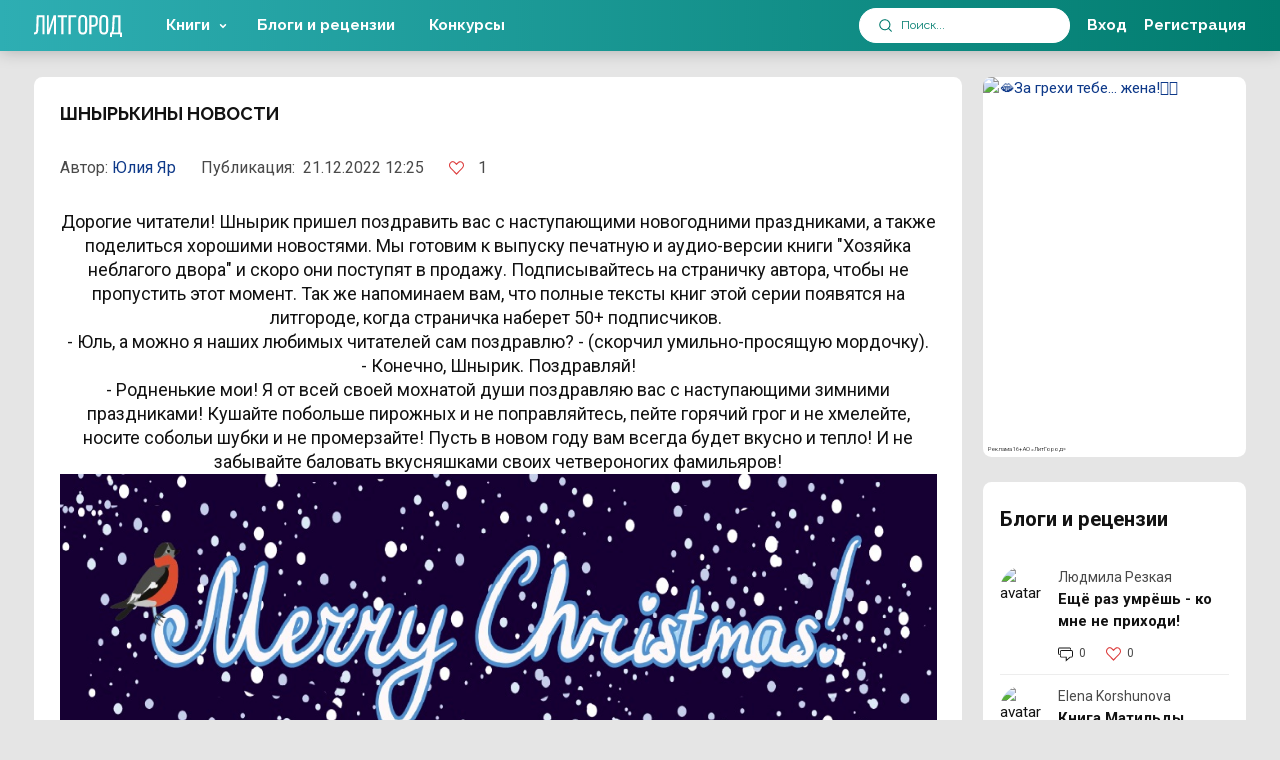

--- FILE ---
content_type: text/html; charset=UTF-8
request_url: https://litgorod.ru/blogs/snyrkiny-novosti
body_size: 14396
content:
<!DOCTYPE html>
<html lang="ru-RU">
<head>
    <meta charset="UTF-8" />
<meta name="viewport" content="width=device-width,initial-scale=1,maximum-scale=1,user-scalable=no" />
<meta name="theme-color" content="#017C6E" />

<meta name="csrf-token" content="UqjGUrOajDjAybAFzOoo6iS2J6qI3oKxexIsTA2q">


<link rel="icon" href="https://litcnd.litgorod.ru/build/assets/favicon-20260128-f0a6d1a9e.85823ee4.svg" type="image/svg+xml">



<link rel="preload" as="style" href="https://litcnd.litgorod.ru/build/assets/v2-20260128-f0a6d1a9e.4c20aabe.css" integrity="sha384-yzFKynbVkvLedii4eV8clfPzsm3F2Vm77h9Yyaq5Z8teQB1j+XzThNb3W3G/ppcx" crossorigin="anonymous" /><link rel="preload" as="style" href="https://litcnd.litgorod.ru/build/assets/all-20260128-f0a6d1a9e.e0f5d31b.css" integrity="sha384-oP7eBxuDKePiW7sqcjsdF5mpBl0NEnV3h6eO7VRilE1S46O7kDgHwb5Dbbw+kMQc" crossorigin="anonymous" /><link rel="stylesheet" href="https://litcnd.litgorod.ru/build/assets/v2-20260128-f0a6d1a9e.4c20aabe.css" integrity="sha384-yzFKynbVkvLedii4eV8clfPzsm3F2Vm77h9Yyaq5Z8teQB1j+XzThNb3W3G/ppcx" crossorigin="anonymous" /><link rel="stylesheet" href="https://litcnd.litgorod.ru/build/assets/all-20260128-f0a6d1a9e.e0f5d31b.css" integrity="sha384-oP7eBxuDKePiW7sqcjsdF5mpBl0NEnV3h6eO7VRilE1S46O7kDgHwb5Dbbw+kMQc" crossorigin="anonymous" />







	<!-- Top.Mail.Ru counter -->
	<script type="text/javascript">
		var userId = "";
		var _tmr = window._tmr || (window._tmr = []);

		if (userId) {
			_tmr.push({id: "3322582", type: "pageView", start: (new Date()).getTime(), pid: userId});
		}

		(function (d, w, id) {
			if (d.getElementById(id)) return;
			var ts = d.createElement("script"); ts.type = "text/javascript"; ts.async = true; ts.id = id;
			ts.src = "https://top-fwz1.mail.ru/js/code.js";
			var f = function () {var s = d.getElementsByTagName("script")[0]; s.parentNode.insertBefore(ts, s);};
			if (w.opera == "[object Opera]") { d.addEventListener("DOMContentLoaded", f, false); } else { f(); }
		})(document, window, "tmr-code");
	</script>
	<noscript><div><img src="https://top-fwz1.mail.ru/counter?id=3322582;js=na" style="position:absolute;left:-9999px;" alt="Top.Mail.Ru" /></div></noscript>
	<!-- /Top.Mail.Ru counter -->

            <!-- Google Tag Manager -->
        <script>(function(w,d,s,l,i){w[l]=w[l]||[];w[l].push({'gtm.start':
        new Date().getTime(),event:'gtm.js'});var f=d.getElementsByTagName(s)[0],
        j=d.createElement(s),dl=l!='dataLayer'?'&l='+l:'';j.async=true;j.src=
        'https://www.googletagmanager.com/gtm.js?id='+i+dl;f.parentNode.insertBefore(j,f);
        })(window,document,'script','dataLayer','GTM-5JGPJVBR');</script>
        <!-- End Google Tag Manager -->
    
    <title>ШНЫРЬКИНЫ НОВОСТИ от Юлия Яр – читать в блоге ЛитГород</title>
<meta name="description" content="Статья ШНЫРЬКИНЫ НОВОСТИ Юлия Яр 📚 Читайте блоги и рецензии в электронной библиотеке ЛитГород.">


    </head>
<body class="layout-app">
<div id="app">
	<alert :is_auth="0"></alert>
    <ad-pop-up :popup='null'></ad-pop-up>    <div class="b-header__fake"></div>

    <main>
        
        <div class="container">
            <div>
                <div class="row">
										                    <div class="col-12 col-lg-9 flex-grow-1">
                        




























<div class="b-cell">
    <div class="b-blog b-blog_view">
        <div class="blog-title">
            <h1>ШНЫРЬКИНЫ НОВОСТИ</h1>

            
        </div>

        <div class="blog_stats d-flex">
            <div class="stat-item first d-flex">
                <span class="mobile_none">Автор:&nbsp;</span>
                <a href="https://litgorod.ru/profile/21016/books">Юлия Яр</a>
            </div>

            <div class="stat-item _time">
                <span class="mobile_none">Публикация:&nbsp;</span>
                21.12.2022 12:25
            </div>
            <div class="stat-item d-flex">
                <div class="likes_block">
                    <likes-toggle
                        :id="778"
                        :likeable_type="'App\\Models\\Blog'"
                        :count="1"
                        :is_liked="0"
                        :is_auth='0'
						:user_id="null"
                    />
                </div>
            </div>
                    </div>
		<div class="blog-preview">
					</div>
        <p><p style="text-align: center;">Дорогие читатели! Шнырик пришел поздравить вас с наступающими новогодними праздниками, а также поделиться хорошими новостями. Мы готовим к выпуску печатную и аудио-версии книги "Хозяйка неблагого двора" и скоро они поступят в продажу. Подписывайтесь на страничку автора, чтобы не пропустить этот момент. Так же напоминаем вам, что полные тексты книг этой серии появятся на литгороде, когда страничка наберет 50+ подписчиков.&nbsp;<br>- Юль, а можно я наших любимых читателей сам поздравлю? - (скорчил умильно-просящую мордочку).<br>- Конечно, Шнырик. Поздравляй!<br>- Родненькие мои! Я от всей своей мохнатой души поздравляю вас с наступающими зимними праздниками! Кушайте побольше пирожных и не поправляйтесь, пейте горячий грог и не хмелейте, носите собольи шубки и не промерзайте! Пусть в новом году вам всегда будет вкусно и тепло! И не забывайте баловать вкусняшками своих четвероногих фамильяров!<br><img width="1072" height="1096" alt="" src="https://cdn.litgorod.ru/images/pages/cc019bc66de4641728eb3232d0fc18a9.jpg"><br><br>Ну, а я присоединяюсь к поздравлениям наилучшего из фамильяров и желаю нам всем здоровья, благополучия и всего самого доброго в новом году!<br>&nbsp; &nbsp; &nbsp; &nbsp; &nbsp; &nbsp; &nbsp; &nbsp; &nbsp; &nbsp; &nbsp; &nbsp; &nbsp; &nbsp; &nbsp; &nbsp; &nbsp; &nbsp; &nbsp; &nbsp; &nbsp; &nbsp; &nbsp; &nbsp; &nbsp; &nbsp; &nbsp; &nbsp; &nbsp; &nbsp; &nbsp; &nbsp; &nbsp; &nbsp; &nbsp; &nbsp; &nbsp; &nbsp; &nbsp; &nbsp; &nbsp; &nbsp; &nbsp; &nbsp; &nbsp; &nbsp; &nbsp; &nbsp; &nbsp; &nbsp; &nbsp; &nbsp; &nbsp; &nbsp; &nbsp; &nbsp; &nbsp; &nbsp; &nbsp; &nbsp; &nbsp; &nbsp; &nbsp; &nbsp; &nbsp; &nbsp; &nbsp; &nbsp; &nbsp; &nbsp; &nbsp; &nbsp; &nbsp; &nbsp; &nbsp; &nbsp; &nbsp; &nbsp;Ваша Юлия Яр.</p></p>
    </div>
</div>

    <div class="desktop_none">
        <div class="b-blog">
    <div class="b-cell b-cell-compact">
        <div class="b-cell__header">
            <div class="h2">
                Блоги и рецензии
            </div>
        </div>

        <div class="b-owl_books">
            <div class="owl-carousel owl-theme js-owl-carousel">
                                    
                    <div class="b-blog_widget-item d-flex ">



    <div class="widget-item_content">
        <div class="author-name">
            <a href="https://litgorod.ru/profile/13803/books">Людмила Резкая</a>
        </div>
        <p class="title">
            <a href="https://litgorod.ru/blogs/eshhyo-raz-umryos-ko-mne-ne-prixodi">Ещё раз умрёшь - ко мне не приходи!</a>
        </p>
        <div class="blog_stats d-flex">
            <div class="stat-item blog_stats-comment d-flex">
                <div class="_icon">
                    <i class="b-icon b-icon__book_counters_commentary"></i>
                </div>
                <div class="_cnt">
                     0
                </div>
            </div>
            <div class="stat-item d-flex">
                <div class="_icon">
                    <i class="b-icon b-icon__heart_like"></i>
                </div>
                <div class="_cnt">
                    0
                </div>
            </div>
        </div>
    </div>
</div>

                                    
                    <div class="b-blog_widget-item d-flex ">



    <div class="widget-item_content">
        <div class="author-name">
            <a href="https://litgorod.ru/profile/407022/books">Elena Korshunova</a>
        </div>
        <p class="title">
            <a href="https://litgorod.ru/blogs/kniga-matildy-avalanz-zena-nevernogo-rektora">Книга Матильды Аваланж &quot; Жена неверного ректора&quot;</a>
        </p>
        <div class="blog_stats d-flex">
            <div class="stat-item blog_stats-comment d-flex">
                <div class="_icon">
                    <i class="b-icon b-icon__book_counters_commentary"></i>
                </div>
                <div class="_cnt">
                     0
                </div>
            </div>
            <div class="stat-item d-flex">
                <div class="_icon">
                    <i class="b-icon b-icon__heart_like"></i>
                </div>
                <div class="_cnt">
                    0
                </div>
            </div>
        </div>
    </div>
</div>

                                    
                    <div class="b-blog_widget-item d-flex ">



    <div class="widget-item_content">
        <div class="author-name">
            <a href="https://litgorod.ru/profile/2203/books">Лана Ларсон</a>
        </div>
        <p class="title">
            <a href="https://litgorod.ru/blogs/moi-novyi-dom-pomeste-iskalecennogo-drakona-1770063773">Мой новый дом – поместье искалеченного дракона</a>
        </p>
        <div class="blog_stats d-flex">
            <div class="stat-item blog_stats-comment d-flex">
                <div class="_icon">
                    <i class="b-icon b-icon__book_counters_commentary"></i>
                </div>
                <div class="_cnt">
                     0
                </div>
            </div>
            <div class="stat-item d-flex">
                <div class="_icon">
                    <i class="b-icon b-icon__heart_like"></i>
                </div>
                <div class="_cnt">
                    1
                </div>
            </div>
        </div>
    </div>
</div>

                                    
                    <div class="b-blog_widget-item d-flex ">



    <div class="widget-item_content">
        <div class="author-name">
            <a href="https://litgorod.ru/profile/242831/books">Софи Майерс</a>
        </div>
        <p class="title">
            <a href="https://litgorod.ru/blogs/moi-novyi-dom-pomeste-iskalecennogo-drakona-1770060366">Мой новый дом – поместье искалеченного дракона</a>
        </p>
        <div class="blog_stats d-flex">
            <div class="stat-item blog_stats-comment d-flex">
                <div class="_icon">
                    <i class="b-icon b-icon__book_counters_commentary"></i>
                </div>
                <div class="_cnt">
                     0
                </div>
            </div>
            <div class="stat-item d-flex">
                <div class="_icon">
                    <i class="b-icon b-icon__heart_like"></i>
                </div>
                <div class="_cnt">
                    1
                </div>
            </div>
        </div>
    </div>
</div>

                                    
                    <div class="b-blog_widget-item d-flex ">



    <div class="widget-item_content">
        <div class="author-name">
            <a href="https://litgorod.ru/profile/383997/books">Ekaterina Aldoshkina</a>
        </div>
        <p class="title">
            <a href="https://litgorod.ru/blogs/istoriya-sirotki">История сиротки</a>
        </p>
        <div class="blog_stats d-flex">
            <div class="stat-item blog_stats-comment d-flex">
                <div class="_icon">
                    <i class="b-icon b-icon__book_counters_commentary"></i>
                </div>
                <div class="_cnt">
                     0
                </div>
            </div>
            <div class="stat-item d-flex">
                <div class="_icon">
                    <i class="b-icon b-icon__heart_like"></i>
                </div>
                <div class="_cnt">
                    0
                </div>
            </div>
        </div>
    </div>
</div>

                                    
                    <div class="b-blog_widget-item d-flex ">



    <div class="widget-item_content">
        <div class="author-name">
            <a href="https://litgorod.ru/profile/650407/books">Диана Эванс</a>
        </div>
        <p class="title">
            <a href="https://litgorod.ru/blogs/inerciya-protokol-telca-1770059716">Инерция: протокол тельца</a>
        </p>
        <div class="blog_stats d-flex">
            <div class="stat-item blog_stats-comment d-flex">
                <div class="_icon">
                    <i class="b-icon b-icon__book_counters_commentary"></i>
                </div>
                <div class="_cnt">
                     1
                </div>
            </div>
            <div class="stat-item d-flex">
                <div class="_icon">
                    <i class="b-icon b-icon__heart_like"></i>
                </div>
                <div class="_cnt">
                    1
                </div>
            </div>
        </div>
    </div>
</div>

                                    
                    <div class="b-blog_widget-item d-flex ">



    <div class="widget-item_content">
        <div class="author-name">
            <a href="https://litgorod.ru/profile/161818/books">Александра Афанасьева</a>
        </div>
        <p class="title">
            <a href="https://litgorod.ru/blogs/skoro-final-cena-vyrastet">Скоро финал, цена вырастет!</a>
        </p>
        <div class="blog_stats d-flex">
            <div class="stat-item blog_stats-comment d-flex">
                <div class="_icon">
                    <i class="b-icon b-icon__book_counters_commentary"></i>
                </div>
                <div class="_cnt">
                     7
                </div>
            </div>
            <div class="stat-item d-flex">
                <div class="_icon">
                    <i class="b-icon b-icon__heart_like"></i>
                </div>
                <div class="_cnt">
                    8
                </div>
            </div>
        </div>
    </div>
</div>

                                    
                    <div class="b-blog_widget-item d-flex ">



    <div class="widget-item_content">
        <div class="author-name">
            <a href="https://litgorod.ru/profile/529/books">Анна Флор</a>
        </div>
        <p class="title">
            <a href="https://litgorod.ru/blogs/itogi-igry-po-novinke">Итоги игры по новинке 🩷</a>
        </p>
        <div class="blog_stats d-flex">
            <div class="stat-item blog_stats-comment d-flex">
                <div class="_icon">
                    <i class="b-icon b-icon__book_counters_commentary"></i>
                </div>
                <div class="_cnt">
                     1
                </div>
            </div>
            <div class="stat-item d-flex">
                <div class="_icon">
                    <i class="b-icon b-icon__heart_like"></i>
                </div>
                <div class="_cnt">
                    3
                </div>
            </div>
        </div>
    </div>
</div>

                                    
                    <div class="b-blog_widget-item d-flex ">



    <div class="widget-item_content">
        <div class="author-name">
            <a href="https://litgorod.ru/profile/3418/books">Элис Айт</a>
        </div>
        <p class="title">
            <a href="https://litgorod.ru/blogs/ya-tvoya-ten-1770059252">Я - твоя тень</a>
        </p>
        <div class="blog_stats d-flex">
            <div class="stat-item blog_stats-comment d-flex">
                <div class="_icon">
                    <i class="b-icon b-icon__book_counters_commentary"></i>
                </div>
                <div class="_cnt">
                     1
                </div>
            </div>
            <div class="stat-item d-flex">
                <div class="_icon">
                    <i class="b-icon b-icon__heart_like"></i>
                </div>
                <div class="_cnt">
                    4
                </div>
            </div>
        </div>
    </div>
</div>

                                    
                    <div class="b-blog_widget-item d-flex  last ">



    <div class="widget-item_content">
        <div class="author-name">
            <a href="https://litgorod.ru/profile/29126/books">M. Ekaterina Ivanova 🧩</a>
        </div>
        <p class="title">
            <a href="https://litgorod.ru/blogs/milyi-skazocnyi-desert">Милый сказочный десерт 💜</a>
        </p>
        <div class="blog_stats d-flex">
            <div class="stat-item blog_stats-comment d-flex">
                <div class="_icon">
                    <i class="b-icon b-icon__book_counters_commentary"></i>
                </div>
                <div class="_cnt">
                     0
                </div>
            </div>
            <div class="stat-item d-flex">
                <div class="_icon">
                    <i class="b-icon b-icon__heart_like"></i>
                </div>
                <div class="_cnt">
                    0
                </div>
            </div>
        </div>
    </div>
</div>

                            </div>
            <div class="b-owl_books__btn">
                <a href="javascript:;"
                   class="_prev"
                   data-btn-prev="true">
                    <i class="b-icon b-icon__menu_larr"></i>
                </a>

                <a href="javascript:;"
                   class="_next"
                   data-btn-next="true">
                    <i class="b-icon b-icon__menu_rarr"></i>
                </a>
            </div>
        </div>
    </div>
</div>
    </div>
<div class="margin-bottom-banner">
	<div class="row">
        <div class="col-12">
            <a href="https://litgorod.ru/books/promote/8484/view?erid=2VtzqvHL6EV"
               target="_blank"
               class="d-block"
			   style="position: relative"
			>
                <img src="https://litcnd.litgorod.ru/api/v1/images/banners/book_promo_images/151596935f6370ab15.jpg?w=838&h=135&q=90"
                     class="d-block"
                     style="margin: auto; height: auto;"
					 width="838"
					 height="135"
                     alt="👑Запретная невеста. Сбежать от князя Тьмы" />
									<div class="horizontal_banner_erid">
						<span>
							Реклама 16+ АО «ЛитГород»
						</span>
					</div>
				            </a>
        </div>
    </div>
</div>
<div class="b-cell">
	<div class="h2">
		0
		комментариев
	</div>

    <div class="comments_content active mb-2">
        <comment-form
            :commentable_type="'App\\Models\\Blog'"
            :commentable_id="778"
            :parent_id="null"
            :type="'blog.page'"
                        :user="false"
            
        ></comment-form>
        <comments-two
            :comments='[]'
            :is_auth='0'
            :user_id="0"
            :type="'App\\Models\\Comment'"
            :entity_id="778"
            :author_id="21016"
            :is_book='false'
            :comment_id="0"
        >
        </comments-two>

            </div>
</div>

                    </div>
                    <div class="col-12 col-lg-auto">

                        <div class="b-layout__side_right  d-flex flex-column ">
    
            <div class=" mobile_none ">
                            <div>
    <div class="b-cell b-cell-compact">
        <div class="b-cell__header">
            <div class="h2">
                Блоги и рецензии
            </div>
        </div>

        <div class="b-blog b-blog_widget-list">
            
                <div class="b-blog_widget-item d-flex ">
    <div class="author-img">
        <img src="https://cdn.litgorod.ru/images/avatars/add34c0c09339d88ded1e5d6c0b90429.png?w=48&h=48" alt="avatar" width="48" height="48">
    </div>
    <div class="widget-item_content">

        <div class="author-name">
            <a href="https://litgorod.ru/profile/13803/books">Людмила Резкая</a>
        </div>
        <p class="title">
            <a href="https://litgorod.ru/blogs/eshhyo-raz-umryos-ko-mne-ne-prixodi">Ещё раз умрёшь - ко мне не приходи!</a>
        </p>
        <div class="blog_stats d-flex">
            <div class="stat-item blog_stats-comment d-flex">
                <div class="_icon">
                    <i class="b-icon b-icon__book_counters_commentary"></i>
                </div>
                <div class="_cnt">
                    0
                </div>
            </div>
            <div class="stat-item d-flex">
                <div class="_icon">
                    <i class="b-icon b-icon__heart_like"></i>
                </div>
                <div class="_cnt">
                    0
                </div>
            </div>
        </div>
    </div>
</div>

            
                <div class="b-blog_widget-item d-flex ">
    <div class="author-img">
        <img src="https://cdn.litgorod.ru/images/avatars/db724a2a3243dde2cf43173c6f517921.png?w=48&h=48" alt="avatar" width="48" height="48">
    </div>
    <div class="widget-item_content">

        <div class="author-name">
            <a href="https://litgorod.ru/profile/407022/books">Elena Korshunova</a>
        </div>
        <p class="title">
            <a href="https://litgorod.ru/blogs/kniga-matildy-avalanz-zena-nevernogo-rektora">Книга Матильды Аваланж &quot; Жена неверного ректора&quot;</a>
        </p>
        <div class="blog_stats d-flex">
            <div class="stat-item blog_stats-comment d-flex">
                <div class="_icon">
                    <i class="b-icon b-icon__book_counters_commentary"></i>
                </div>
                <div class="_cnt">
                    0
                </div>
            </div>
            <div class="stat-item d-flex">
                <div class="_icon">
                    <i class="b-icon b-icon__heart_like"></i>
                </div>
                <div class="_cnt">
                    0
                </div>
            </div>
        </div>
    </div>
</div>

            
                <div class="b-blog_widget-item d-flex ">
    <div class="author-img">
        <img src="https://cdn.litgorod.ru/images/avatars/0206e5caad309364f32317654c1b2b22.png?w=48&h=48" alt="avatar" width="48" height="48">
    </div>
    <div class="widget-item_content">

        <div class="author-name">
            <a href="https://litgorod.ru/profile/2203/books">Лана Ларсон</a>
        </div>
        <p class="title">
            <a href="https://litgorod.ru/blogs/moi-novyi-dom-pomeste-iskalecennogo-drakona-1770063773">Мой новый дом – поместье искалеченного дракона</a>
        </p>
        <div class="blog_stats d-flex">
            <div class="stat-item blog_stats-comment d-flex">
                <div class="_icon">
                    <i class="b-icon b-icon__book_counters_commentary"></i>
                </div>
                <div class="_cnt">
                    0
                </div>
            </div>
            <div class="stat-item d-flex">
                <div class="_icon">
                    <i class="b-icon b-icon__heart_like"></i>
                </div>
                <div class="_cnt">
                    1
                </div>
            </div>
        </div>
    </div>
</div>

            
                <div class="b-blog_widget-item d-flex ">
    <div class="author-img">
        <img src="https://cdn.litgorod.ru/images/avatars/0d0df47f01d892a071fb5fd443752a86.png?w=48&h=48" alt="avatar" width="48" height="48">
    </div>
    <div class="widget-item_content">

        <div class="author-name">
            <a href="https://litgorod.ru/profile/242831/books">Софи Майерс</a>
        </div>
        <p class="title">
            <a href="https://litgorod.ru/blogs/moi-novyi-dom-pomeste-iskalecennogo-drakona-1770060366">Мой новый дом – поместье искалеченного дракона</a>
        </p>
        <div class="blog_stats d-flex">
            <div class="stat-item blog_stats-comment d-flex">
                <div class="_icon">
                    <i class="b-icon b-icon__book_counters_commentary"></i>
                </div>
                <div class="_cnt">
                    0
                </div>
            </div>
            <div class="stat-item d-flex">
                <div class="_icon">
                    <i class="b-icon b-icon__heart_like"></i>
                </div>
                <div class="_cnt">
                    1
                </div>
            </div>
        </div>
    </div>
</div>

            
                <div class="b-blog_widget-item d-flex  last ">
    <div class="author-img">
        <img src="/assets/img/avatar.jpg?w=48&h=48" alt="avatar" width="48" height="48">
    </div>
    <div class="widget-item_content">

        <div class="author-name">
            <a href="https://litgorod.ru/profile/383997/books">Ekaterina Aldoshkina</a>
        </div>
        <p class="title">
            <a href="https://litgorod.ru/blogs/istoriya-sirotki">История сиротки</a>
        </p>
        <div class="blog_stats d-flex">
            <div class="stat-item blog_stats-comment d-flex">
                <div class="_icon">
                    <i class="b-icon b-icon__book_counters_commentary"></i>
                </div>
                <div class="_cnt">
                    0
                </div>
            </div>
            <div class="stat-item d-flex">
                <div class="_icon">
                    <i class="b-icon b-icon__heart_like"></i>
                </div>
                <div class="_cnt">
                    0
                </div>
            </div>
        </div>
    </div>
</div>

                    </div>
    </div>
</div>
                    </div>
    
    <div>
        <div class="b-cell b-cell-compact">
        <div class="b-cell__header">
			<div class="text-primary text-center h2">
				Присоединяйтесь<br/>
				к&nbsp;нам в&nbsp;соцсетях
			</div>
        </div>

        <div class="b-social_side__items">
            <ul>
                <li>
                    <a href="https://t.me/Litgorod"
                       target="_blank">
                        <i class="b-icon b-icon__social_side__telegram"></i>
                    </a>
                </li>

                <li>
                    <a href="https://vk.com/litgorodok"
                       target="_blank">
                        <i class="b-icon b-icon__social_side__vk"></i>
                    </a>
                </li>

                <li>
                    <a href="https://ok.ru/litgorod"
                       target="_blank">
                        <i class="b-icon b-icon__social_side__ok"></i>
                    </a>
                </li>
            </ul>
        </div>
    </div>
    </div>
	<div style=" order: -1; ">
    <div class="b-cell b-cell-compact b-cell-banner">
        <div style="position: relative">
            <a href="https://litgorod.ru/books/promote/8994/view?erid=2Vtzqw89CSw"
               target="_blank"
               class="d-block">
                <img src="https://litcnd.litgorod.ru/images/banners/book_promo_images/6042669734dab04e89.jpg?w=264&h=380&q=90"
                     class="d-block"
                     style="margin: auto;"
					 width="264"
					 height="380"
                     alt="🫦За грехи тебе... жена!🐈‍⬛" />
									<div class="vertical_banner_erid">
						<span>
							Реклама 16+ АО «ЛитГород»
							</span>
					</div>
				            </a>
        </div>
    </div>
</div>
</div>

                    </div>
                </div>
            </div>
        </div>
    </main>

    <footer class="">
    <div class="b-footer">
        <div class="container">
            <div class="b-footer__container">

                <div class="b-footer__row">
                    <div class="_copy">
                        <div class="b-footer__ls">
                            <div class="_logo">
                                <div class="b-footer__logo">
                                    <a href="/"
                                       class="_logo">ЛитГород</a>
                                    <a href="/"
                                       class="_text">ЛитГород</a>
                                </div>
                            </div>
                            <div class="wrapper">
                                <div class="_social">
                                    <div class="b-footer__social">
                                        <ul>
                                            <li>
                                                <a href="https://t.me/Litgorod"
                                                   target="_blank">
                                                    <i class="b-icon b-icon__tg">Telegram</i></a>
                                            </li>
                                            <li>
                                                <a href="https://vk.com/litgorodok"
                                                   target="_blank">
                                                    <i class="b-icon b-icon__vk">ВКонтакте</i></a>
                                            </li>
                                            <li>
                                                <a href="https://ok.ru/litgorod"
                                                   target="_blank">
                                                    <i class="b-icon b-icon__ok">Одноклассники</i></a>
                                            </li>
                                            <!--<li>
                                                <a href="https://zen.yandex.ru/litgorod_official"
                                                   target="_blank">
                                                    <i class="b-icon b-icon__zen">Дзен</i></a>
                                            </li>-->

                                        </ul>
                                    </div>
                                </div>
                                <div class="_mnogoru">
                                    <a
                                      href="/mnogoru"
                                      target="_blank"
                                    >
                                        <span class="_mnogoru__title">
                                            Бонусная программа
                                        </span>
                                    </a>
                                    <a
                                      class="_mnogoru__btn"
                                      href="/mnogoru"
                                      target="_blank"
                                    >
                                        <i class="b-icon b-icon__logo_mnogoru"></i>
                                        <span class="text">
                                            Много.ру
                                        </span>
                                    </a>
                                </div>
                            </div>
                        </div>

                        <div class="b-footer__age">
                            <div class="_icon">
                                <div class="b-footer__age_icon18"></div>
                            </div>
                            <div class="_text">
                                <div class="b-footer__age_text">
                                    <p>
                                        Внимание! Сайт может содержать материалы, не&nbsp;предназначенные для просмотра лицами,
                                        не&nbsp;достигшими 18&nbsp;лет!
                                    </p>
                                </div>
                            </div>
                        </div>

                    </div>

                    <div class="_link">
                        <div class="b-footer__link_col">
                            <div class="row">
                                <div class="col-12 col-md-12 col-lg-12 col-xl-6">
                                    <div class="b-footer__link">
                                        <ul>
	        <li>
            <a href="https://litgorod.ru/view/o-litgorode">
                О ЛитГороде</a>
        </li>
	        <li>
            <a href="https://litgorod.ru/view/spravka-citateliam">
                Справка читателям</a>
        </li>
	        <li>
            <a href="https://litgorod.ru/view/spravka-avtoram">
                Справка авторам</a>
        </li>
	        <li>
            <a href="https://litgorod.ru/view/pravila-publikacii-kontenta">
                Правила публикации контента</a>
        </li>
	        <li>
            <a href="https://litgorod.ru/view/oferta-programmy-litnet-i-litgorod-platiat-za-vasu-reklamu">
                Оферта программы «Литнет и ЛитГород платят за вашу рекламу»</a>
        </li>
	</ul>
                                    </div>
                                </div>

                                <div class="col-12 col-md-12 col-lg-12 col-xl-6">
                                    <div class="b-footer__link">
                                        <ul>
	        <li>
            <a href="https://litgorod.ru/view/oferta">
                Оферта</a>
        </li>
	        <li>
            <a href="https://litgorod.ru/view/oferta-lcy">
                Оферта LCY</a>
        </li>
	        <li>
            <a href="https://litgorod.ru/view/politika-obrabotki-personalnyx-dannyx">
                Политика обработки персональных данных</a>
        </li>
	        <li>
            <a href="https://litgorod.ru/view/polzovatelskoe-soglasenie">
                Пользовательское соглашение</a>
        </li>
	        <li>
            <a href="https://litgorod.ru/view/iuridiceskii-adres-i-rekvizity">
                Юридический адрес и реквизиты</a>
        </li>
	</ul>
                                    </div>
                                </div>
                            </div>
                        </div>
                    </div>

                    <div class="_btn">
                        <div class="b-footer__btn">
                            <ul>
                                <li>
                                    <a href="/support"
                                       class="b-btn b-btn-lg_md b-btn-inversion">
                                        <span class="_cell">
                                            <span class="_icon">
                                                <i class="b-icon b-icon__support"></i>
                                            </span>
                                            <span class="_text">
                                                Техническая поддержка
                                            </span>
                                        </span>
                                    </a>
                                </li>

                                <li>
                                    <a href="mailto:support@litgorod.ru">
                                        <span class="_cell">
                                            <span class="_text color-white">
                                                support@litgorod.ru
                                            </span>
                                        </span>
                                    </a>
                                </li>

                            <!--
                                <li>
                                    <a href="https://litgorod.ru/books/search?q=empty"
                                       class="b-btn b-btn-lg_md b-btn-inversion">
                                        <span class="_cell">
                                            <span class="_icon">
                                                <i class="b-icon b-icon__search"></i>
                                            </span>
                                            <span class="_text">
                                                Поиск книги
                                            </span>
                                        </span>
                                    </a>
                                </li>

                                <li>
                                    <a href="https://play.google.com/store?hl=ru&gl=US"
                                       class="b-btn b-btn-lg_md b-btn-inversion">
                                        <span class="_cell">
                                            <span class="_icon">
                                                <i class="b-icon b-icon__mobile"></i>
                                            </span>
                                            <span class="_text">
                                                К мобильному приложению
                                            </span>
                                        </span>
                                    </a>
                                </li>
                                -->
                            </ul>
                        </div>
                    </div>
                </div>

                <div class="b-footer__copy">
                    <p>
                        &copy;&nbsp;2026 ЛитГород.
                        Все права защищены
                    </p>
                    <p>
                        LITNET CY LIMITED Ioanni Ntinan, 12, THEODOROU COURT 5, Apart. 101, 6042, Larnaca, CyprusPayment agent
                    </p>
                </div>
            </div>
        </div>
    </div>
</footer>
<modal v-model:state="showLoginModal"
       size="lg"
       title="Вход">
    <login></login>
</modal>

<modal v-model:state="showRegModal"
       title_size="lg" size="lg"
       title="Регистрация">
    <register :genres='[{"id":1,"active":true,"sort":1,"parent_id":null,"name":"\u0424\u044d\u043d\u0442\u0435\u0437\u0438","slug":"romantic-fantasy","created_at":"2022-05-09T10:30:40.000000Z","updated_at":"2025-03-20T13:48:05.000000Z","on_main":true,"main_sort":2,"description":"\u0424\u044d\u043d\u0442\u0435\u0437\u0438 \u2014 \u043b\u0438\u0442\u0435\u0440\u0430\u0442\u0443\u0440\u043d\u044b\u0439 \u0436\u0430\u043d\u0440, \u0433\u0434\u0435 \u0441\u043e\u0431\u044b\u0442\u0438\u044f \u0440\u0430\u0437\u0432\u043e\u0440\u0430\u0447\u0438\u0432\u0430\u044e\u0442\u0441\u044f \u0432 \u0432\u044b\u043c\u044b\u0448\u043b\u0435\u043d\u043d\u044b\u0445 \u043c\u0438\u0440\u0430\u0445 \u0441 \u044d\u043b\u0435\u043c\u0435\u043d\u0442\u0430\u043c\u0438 \u0432\u043e\u043b\u0448\u0435\u0431\u0441\u0442\u0432\u0430 \u0438 \u0441\u0432\u0435\u0440\u0445\u044a\u0435\u0441\u0442\u0435\u0441\u0442\u0432\u0435\u043d\u043d\u043e\u0433\u043e, \u0433\u0435\u0440\u043e\u044f\u043c\u0438 \u043c\u043e\u0433\u0443\u0442 \u0431\u044b\u0442\u044c \u043c\u0430\u0433\u0438, \u043c\u0438\u0444\u0438\u0447\u0435\u0441\u043a\u0438\u0435 \u0441\u043e\u0437\u0434\u0430\u043d\u0438\u044f, \u043d\u0430\u043f\u0440\u0438\u043c\u0435\u0440 \u0434\u0440\u0430\u043a\u043e\u043d\u044b \u0438\u043b\u0438 \u0444\u0435\u043d\u0438\u043a\u0441\u044b, \u0438\u043b\u0438 \u043f\u0440\u0435\u0434\u0441\u0442\u0430\u0432\u0438\u0442\u0435\u043b\u0438 \u043f\u0440\u0438\u0434\u0443\u043c\u0430\u043d\u043d\u044b\u0445 \u043d\u0430\u0440\u043e\u0434\u043e\u0432, \u0442\u0430\u043a\u0438\u0445 \u043a\u0430\u043a \u044d\u043b\u044c\u0444\u044b. \u0412 \u0438\u0441\u0442\u043e\u0440\u0438\u044f\u0445 \u0434\u043e\u0431\u0440\u043e \u043f\u0440\u043e\u0442\u0438\u0432\u043e\u0441\u0442\u043e\u0438\u0442 \u0437\u043b\u0443, \u0430 \u0433\u0435\u0440\u043e\u0438 \u0440\u0430\u0441\u0442\u0443\u0442 \u043d\u0430 \u0441\u0442\u0440\u0430\u043d\u0438\u0446\u0430\u0445 \u043a\u043d\u0438\u0433.\r\n\u0412 \u043e\u0441\u043d\u043e\u0432\u0443 \u043f\u0440\u043e\u0438\u0437\u0432\u0435\u0434\u0435\u043d\u0438\u0439 \u043d\u0435\u0440\u0435\u0434\u043a\u043e \u043b\u043e\u0436\u0430\u0442\u0441\u044f \u0444\u043e\u043b\u044c\u043a\u043b\u043e\u0440\u043d\u044b\u0435 \u043c\u043e\u0442\u0438\u0432\u044b \u0438 \u043c\u0438\u0444\u044b, \u0430\u0434\u0430\u043f\u0442\u0438\u0440\u043e\u0432\u0430\u043d\u043d\u044b\u0435 \u043f\u043e\u0434 \u0441\u044e\u0436\u0435\u0442. \u0422\u0430\u043a\u043e\u0439 \u043f\u043e\u0434\u0445\u043e\u0434 \u043f\u043e\u043c\u043e\u0433\u0430\u0435\u0442 \u0438\u0441\u0441\u043b\u0435\u0434\u043e\u0432\u0430\u0442\u044c \u0444\u0438\u043b\u043e\u0441\u043e\u0444\u0441\u043a\u0438\u0435 \u0438 \u043a\u0443\u043b\u044c\u0442\u0443\u0440\u043d\u044b\u0435 \u0432\u043e\u043f\u0440\u043e\u0441\u044b \u0447\u0435\u0440\u0435\u0437 \u043f\u0440\u0438\u0437\u043c\u0443 \u0444\u0430\u043d\u0442\u0430\u0441\u0442\u0438\u0447\u0435\u0441\u043a\u0438\u0445 \u0441\u043e\u0431\u044b\u0442\u0438\u0439. \u0420\u0430\u0437\u043d\u043e\u043e\u0431\u0440\u0430\u0437\u0438\u0435 \u0441\u044e\u0436\u0435\u0442\u043e\u0432 \u0438 \u0444\u043e\u0440\u043c \u0434\u0435\u043b\u0430\u0435\u0442 \u0444\u044d\u043d\u0442\u0435\u0437\u0438 \u0434\u043e\u0441\u0442\u0443\u043f\u043d\u044b\u043c \u0438 \u0438\u043d\u0442\u0435\u0440\u0435\u0441\u043d\u044b\u043c \u0434\u043b\u044f \u0431\u043e\u043b\u044c\u0448\u0438\u043d\u0441\u0442\u0432\u0430 \u0447\u0438\u0442\u0430\u0442\u0435\u043b\u0435\u0439.","parent":null},{"id":27,"active":true,"sort":5,"parent_id":null,"name":"\u0411\u043e\u0435\u0432\u0438\u043a","slug":"boevaia-fantastika","created_at":"2022-05-09T10:30:40.000000Z","updated_at":"2025-04-30T11:59:35.000000Z","on_main":true,"main_sort":60,"description":"\u0411\u043e\u0435\u0432\u0438\u043a \u2014 \u044d\u0442\u043e \u0436\u0430\u043d\u0440, \u0441\u044e\u0436\u0435\u0442\u044b \u0432 \u043a\u043e\u0442\u043e\u0440\u043e\u043c \u043e\u0441\u043d\u043e\u0432\u0430\u043d\u044b \u043d\u0430 \u0431\u043e\u0440\u044c\u0431\u0435 \u0433\u0435\u0440\u043e\u0435\u0432 \u0441 \u0432\u043d\u0435\u0448\u043d\u0438\u043c\u0438 \u0443\u0433\u0440\u043e\u0437\u0430\u043c\u0438: \u043f\u0440\u0435\u0441\u0442\u0443\u043f\u043d\u043e\u0441\u0442\u044c\u044e, \u043b\u0438\u0447\u043d\u044b\u043c\u0438 \u0432\u0440\u0430\u0433\u0430\u043c\u0438, \u044d\u043a\u0441\u0442\u0440\u0435\u043c\u0430\u043b\u044c\u043d\u044b\u043c\u0438 \u043e\u0431\u0441\u0442\u043e\u044f\u0442\u0435\u043b\u044c\u0441\u0442\u0432\u0430\u043c\u0438. \u0413\u043b\u0430\u0432\u043d\u044b\u0439 \u0430\u043a\u0446\u0435\u043d\u0442 \u0432 \u0431\u043e\u0435\u0432\u0438\u043a\u0430\u0445 \u2014 \u043d\u0430 \u043f\u0440\u044f\u043c\u043e\u043c \u0444\u0438\u0437\u0438\u0447\u0435\u0441\u043a\u043e\u043c \u043f\u0440\u043e\u0442\u0438\u0432\u043e\u0441\u0442\u043e\u044f\u043d\u0438\u0438 \u0438 \u0430\u043a\u0442\u0438\u0432\u043d\u044b\u0445 \u0434\u0435\u0439\u0441\u0442\u0432\u0438\u044f\u0445, \u043f\u043e\u044d\u0442\u043e\u043c\u0443 \u043f\u043e\u0432\u0435\u0441\u0442\u0432\u043e\u0432\u0430\u043d\u0438\u0435 \u0432 \u043d\u0438\u0445 \u043e\u0447\u0435\u043d\u044c \u0434\u0438\u043d\u0430\u043c\u0438\u0447\u043d\u043e\u0435, \u043d\u0430\u043f\u0440\u044f\u0436\u0435\u043d\u043d\u043e\u0435, \u043d\u0430\u0441\u044b\u0449\u0435\u043d\u043d\u043e\u0435 \u0441\u043e\u0431\u044b\u0442\u0438\u044f\u043c\u0438: \u043f\u0435\u0440\u0435\u0441\u0442\u0440\u0435\u043b\u043a\u0430\u043c\u0438, \u043f\u043e\u0433\u043e\u043d\u044f\u043c\u0438, \u0441\u0446\u0435\u043d\u0430\u043c\u0438 \u0431\u043e\u0440\u044c\u0431\u044b.\r\n\u0413\u0435\u0440\u043e\u0438 \u0431\u043e\u0435\u0432\u0438\u043a\u043e\u0432 \u0447\u0430\u0441\u0442\u043e \u0438\u043c\u0435\u044e\u0442 \u043e\u043f\u044b\u0442 \u0432\u044b\u0436\u0438\u0432\u0430\u043d\u0438\u044f, \u0432\u0435\u0434\u0435\u043d\u0438\u044f \u0431\u043e\u044f, \u043e\u0431\u043b\u0430\u0434\u0430\u044e\u0442 \u0441\u0442\u0440\u0430\u0442\u0435\u0433\u0438\u0447\u0435\u0441\u043a\u0438\u043c \u043c\u044b\u0448\u043b\u0435\u043d\u0438\u0435\u043c \u0438 \u0434\u0440\u0443\u0433\u0438\u043c\u0438 \u043d\u0430\u0432\u044b\u043a\u0430\u043c\u0438, \u043d\u0435\u043e\u0431\u0445\u043e\u0434\u0438\u043c\u044b\u043c\u0438 \u0434\u043b\u044f \u043f\u043e\u0431\u0435\u0434\u044b \u0432 \u043a\u043e\u043d\u0444\u043b\u0438\u043a\u0442\u0435. \u041e\u043d\u0438 \u043d\u0430\u0434\u0435\u043b\u0435\u043d\u044b \u043f\u043e\u043b\u043e\u0436\u0438\u0442\u0435\u043b\u044c\u043d\u044b\u043c\u0438 \u0447\u0435\u0440\u0442\u0430\u043c\u0438: \u0445\u0440\u0430\u0431\u0440\u043e\u0441\u0442\u044c\u044e, \u0432\u044b\u043d\u043e\u0441\u043b\u0438\u0432\u043e\u0441\u0442\u044c\u044e, \u0432\u044b\u0441\u043e\u043a\u043e\u0439 \u043e\u0442\u0432\u0435\u0442\u0441\u0442\u0432\u0435\u043d\u043d\u043e\u0441\u0442\u044c\u044e. \r\n\u0411\u043e\u0435\u0432\u0438\u043a\u0438 \u2014 \u044d\u0442\u043e \u0440\u0435\u0430\u043b\u0438\u0441\u0442\u0438\u0447\u0435\u0441\u043a\u0438\u0439 \u0436\u0430\u043d\u0440, \u0432 \u043a\u043e\u0442\u043e\u0440\u043e\u043c \u043c\u043e\u0433\u0443\u0442 \u0432\u0441\u0442\u0440\u0435\u0447\u0430\u0442\u044c\u0441\u044f \u0444\u0430\u043d\u0442\u0430\u0441\u0442\u0438\u0447\u0435\u0441\u043a\u0438\u0435 \u044d\u043b\u0435\u043c\u0435\u043d\u0442\u044b. \u041b\u044e\u0431\u043e\u0432\u043d\u0430\u044f \u043b\u0438\u043d\u0438\u044f \u0432 \u0431\u043e\u0435\u0432\u0438\u043a\u0430\u0445 \u043e\u0442\u0441\u0443\u0442\u0441\u0442\u0432\u0443\u0435\u0442.","parent":null},{"id":44,"active":true,"sort":9,"parent_id":null,"name":"\u042d\u0440\u043e\u0442\u0438\u043a\u0430","slug":"erotika","created_at":"2022-05-09T10:30:40.000000Z","updated_at":"2025-03-20T14:14:55.000000Z","on_main":true,"main_sort":90,"description":"\u042d\u0440\u043e\u0442\u0438\u043a\u0430 \u0432 \u043b\u0438\u0442\u0435\u0440\u0430\u0442\u0443\u0440\u0435 \u0438\u0441\u0441\u043b\u0435\u0434\u0443\u0435\u0442 \u0447\u0443\u0432\u0441\u0442\u0432\u0435\u043d\u043d\u044b\u0435 \u0432\u0437\u0430\u0438\u043c\u043e\u0434\u0435\u0439\u0441\u0442\u0432\u0438\u044f, \u0442\u0435\u043b\u0435\u0441\u043d\u044b\u0439 \u043a\u043e\u043d\u0442\u0430\u043a\u0442 \u0438 \u044d\u043c\u043e\u0446\u0438\u043e\u043d\u0430\u043b\u044c\u043d\u0443\u044e \u0431\u043b\u0438\u0437\u043e\u0441\u0442\u044c \u043c\u0435\u0436\u0434\u0443 \u043f\u0435\u0440\u0441\u043e\u043d\u0430\u0436\u0430\u043c\u0438. \u0422\u0430\u043a\u0438\u0435 \u0442\u0435\u043a\u0441\u0442\u044b \u0434\u0435\u0442\u0430\u043b\u0438\u0437\u0438\u0440\u0443\u044e\u0442 \u0444\u0438\u0437\u0438\u0447\u0435\u0441\u043a\u0438\u0435 \u0438 \u044d\u043c\u043e\u0446\u0438\u043e\u043d\u0430\u043b\u044c\u043d\u044b\u0435 \u0430\u0441\u043f\u0435\u043a\u0442\u044b \u0432\u043b\u0435\u0447\u0435\u043d\u0438\u044f, \u0438\u0437\u0431\u0435\u0433\u0430\u044f \u043f\u043e\u0440\u043d\u043e\u0433\u0440\u0430\u0444\u0438\u0447\u043d\u043e\u0441\u0442\u0438 \u0438 \u043c\u0435\u0445\u0430\u043d\u0438\u0441\u0442\u0438\u0447\u043d\u043e\u0441\u0442\u0438 \u043e\u043f\u0438\u0441\u0430\u043d\u0438\u0439. \u0425\u0443\u0434\u043e\u0436\u0435\u0441\u0442\u0432\u0435\u043d\u043d\u044b\u0435 \u043f\u0440\u0438\u0435\u043c\u044b, \u0432\u043a\u043b\u044e\u0447\u0430\u044f \u0441\u0438\u043c\u0432\u043e\u043b\u0438\u043a\u0443 \u0438 \u043c\u0435\u0442\u0430\u0444\u043e\u0440\u044b, \u0438\u0441\u043f\u043e\u043b\u044c\u0437\u0443\u044e\u0442\u0441\u044f, \u0447\u0442\u043e\u0431\u044b \u043f\u0435\u0440\u0435\u0434\u0430\u0442\u044c \u0434\u0438\u043d\u0430\u043c\u0438\u043a\u0443 \u043e\u0442\u043d\u043e\u0448\u0435\u043d\u0438\u0439.\r\n\u0421\u044e\u0436\u0435\u0442\u044b \u0441\u043e\u0441\u0440\u0435\u0434\u043e\u0442\u043e\u0447\u0435\u043d\u044b \u043d\u0430 \u0441\u0442\u0440\u0430\u0441\u0442\u043d\u044b\u0445 \u0438\u043b\u0438 \u0440\u043e\u043c\u0430\u043d\u0442\u0438\u0447\u0435\u0441\u043a\u0438\u0445 \u043a\u043e\u043d\u0442\u0430\u043a\u0442\u0430\u0445, \u043f\u043e\u0434\u0447\u0435\u0440\u043a\u0438\u0432\u0430\u044f \u043c\u0435\u0436\u043b\u0438\u0447\u043d\u043e\u0441\u0442\u043d\u0443\u044e \u043a\u043e\u043c\u043c\u0443\u043d\u0438\u043a\u0430\u0446\u0438\u044e \u0438 \u043f\u0441\u0438\u0445\u043e\u043b\u043e\u0433\u0438\u0447\u0435\u0441\u043a\u0438\u0435 \u0438\u0437\u043c\u0435\u043d\u0435\u043d\u0438\u044f. \u0418\u0441\u0442\u043e\u0440\u0438\u0447\u0435\u0441\u043a\u0438 \u0441\u0442\u0435\u043f\u0435\u043d\u044c \u043e\u0442\u043a\u0440\u043e\u0432\u0435\u043d\u043d\u043e\u0441\u0442\u0438 \u0437\u0430\u0432\u0438\u0441\u0435\u043b\u0430 \u043e\u0442 \u043a\u0443\u043b\u044c\u0442\u0443\u0440\u043d\u044b\u0445 \u043d\u043e\u0440\u043c \u0438 \u043e\u0431\u0449\u0435\u0441\u0442\u0432\u0435\u043d\u043d\u044b\u0445 \u043e\u0436\u0438\u0434\u0430\u043d\u0438\u0439, \u0447\u0442\u043e \u043e\u0442\u0440\u0430\u0436\u0430\u043b\u043e\u0441\u044c \u043d\u0430 \u0445\u0430\u0440\u0430\u043a\u0442\u0435\u0440\u0435 \u043e\u043f\u0438\u0441\u0430\u043d\u0438\u0439.\r\n\u042d\u0440\u043e\u0442\u0438\u043a\u0430 \u043f\u0440\u0438\u0441\u0443\u0442\u0441\u0442\u0432\u0443\u0435\u0442 \u0432 \u043f\u043e\u044d\u0437\u0438\u0438, \u043f\u0440\u043e\u0437\u0435 \u0438 \u0434\u0440\u0430\u043c\u0435, \u0447\u0430\u0441\u0442\u043e \u043f\u0435\u0440\u0435\u043f\u043b\u0435\u0442\u0430\u044f\u0441\u044c \u0441 \u044d\u0441\u0442\u0435\u0442\u0438\u0447\u0435\u0441\u043a\u0438\u043c\u0438 \u043a\u043e\u043d\u0446\u0435\u043f\u0446\u0438\u044f\u043c\u0438. \u0422\u0430\u043a\u043e\u0439 \u043f\u043e\u0434\u0445\u043e\u0434 \u043f\u043e\u0437\u0432\u043e\u043b\u044f\u0435\u0442 \u0438\u0441\u0441\u043b\u0435\u0434\u043e\u0432\u0430\u0442\u044c \u0441\u043b\u043e\u0436\u043d\u044b\u0435 \u0430\u0441\u043f\u0435\u043a\u0442\u044b \u0447\u0435\u043b\u043e\u0432\u0435\u0447\u0435\u0441\u043a\u0438\u0445 \u043e\u0442\u043d\u043e\u0448\u0435\u043d\u0438\u0439, \u0441\u043e\u0445\u0440\u0430\u043d\u044f\u044f \u0445\u0443\u0434\u043e\u0436\u0435\u0441\u0442\u0432\u0435\u043d\u043d\u0443\u044e \u0432\u044b\u0440\u0430\u0437\u0438\u0442\u0435\u043b\u044c\u043d\u043e\u0441\u0442\u044c \u0438 \u0438\u0437\u0431\u0435\u0433\u0430\u044f \u043a\u043b\u0438\u0448\u0435.","parent":null},{"id":51,"active":true,"sort":80,"parent_id":null,"name":"\u0414\u0435\u0442\u0435\u043a\u0442\u0438\u0432","slug":"detective","created_at":"2022-05-09T10:30:40.000000Z","updated_at":"2025-03-20T14:16:43.000000Z","on_main":true,"main_sort":65,"description":"\u0414\u0435\u0442\u0435\u043a\u0442\u0438\u0432 \u2014 \u043b\u0438\u0442\u0435\u0440\u0430\u0442\u0443\u0440\u043d\u044b\u0439 \u0436\u0430\u043d\u0440, \u043e\u0441\u043d\u043e\u0432\u0430\u043d\u043d\u044b\u0439 \u043d\u0430 \u0440\u0430\u0441\u043a\u0440\u044b\u0442\u0438\u0438 \u043f\u0440\u0435\u0441\u0442\u0443\u043f\u043b\u0435\u043d\u0438\u044f, \u043d\u0430\u043f\u0440\u0438\u043c\u0435\u0440 \u0443\u0431\u0438\u0439\u0441\u0442\u0432\u0430, \u043a\u0440\u0430\u0436\u0438 \u0438\u043b\u0438 \u0434\u0440\u0443\u0433\u043e\u0433\u043e \u043d\u0430\u0440\u0443\u0448\u0435\u043d\u0438\u044f \u0437\u0430\u043a\u043e\u043d\u0430. \u0412\u043d\u0438\u043c\u0430\u043d\u0438\u0435 \u0441\u043e\u0441\u0440\u0435\u0434\u043e\u0442\u043e\u0447\u0435\u043d\u043e \u043d\u0430 \u043f\u0440\u043e\u0446\u0435\u0441\u0441\u0435 \u0440\u0430\u0441\u0441\u043b\u0435\u0434\u043e\u0432\u0430\u043d\u0438\u044f, \u043f\u0440\u043e\u0432\u043e\u0434\u0438\u043c\u043e\u0433\u043e \u043f\u0440\u043e\u0444\u0435\u0441\u0441\u0438\u043e\u043d\u0430\u043b\u043e\u043c \u0438\u043b\u0438 \u043b\u044e\u0431\u0438\u0442\u0435\u043b\u0435\u043c: \u0434\u0435\u0442\u0435\u043a\u0442\u0438\u0432\u043e\u043c, \u043f\u043e\u043b\u0438\u0446\u0435\u0439\u0441\u043a\u0438\u043c, \u0436\u0443\u0440\u043d\u0430\u043b\u0438\u0441\u0442\u043e\u043c \u0438\u043b\u0438 \u043f\u0440\u043e\u0441\u0442\u044b\u043c \u0447\u0435\u043b\u043e\u0432\u0435\u043a\u043e\u043c. \u0421\u044e\u0436\u0435\u0442 \u0441\u0442\u0440\u043e\u0438\u0442\u0441\u044f \u0432\u043e\u043a\u0440\u0443\u0433 \u043f\u043e\u0438\u0441\u043a\u0430 \u043e\u0442\u0432\u0435\u0442\u043e\u0432 \u043d\u0430 \u0432\u043e\u043f\u0440\u043e\u0441\u044b \u043e \u0432\u0438\u043d\u043e\u0432\u043d\u0438\u043a\u0435, \u043c\u043e\u0442\u0438\u0432\u0430\u0445 \u0438 \u043c\u0435\u0442\u043e\u0434\u0430\u0445 \u0441\u043e\u0432\u0435\u0440\u0448\u0435\u043d\u0438\u044f \u043f\u0440\u0435\u0441\u0442\u0443\u043f\u043b\u0435\u043d\u0438\u044f.\r\n\u0416\u0430\u043d\u0440 \u043e\u0441\u043d\u043e\u0432\u044b\u0432\u0430\u0435\u0442\u0441\u044f \u043d\u0430 \u043b\u043e\u0433\u0438\u043a\u0435 \u0438 \u043f\u043e\u0441\u043b\u0435\u0434\u043e\u0432\u0430\u0442\u0435\u043b\u044c\u043d\u043e\u0441\u0442\u0438. \u0420\u0430\u0441\u043a\u0440\u044b\u0442\u0438\u0435 \u043f\u0440\u0435\u0441\u0442\u0443\u043f\u043b\u0435\u043d\u0438\u044f \u043e\u043f\u0438\u0441\u044b\u0432\u0430\u0435\u0442\u0441\u044f \u0447\u0435\u0440\u0435\u0437 \u0441\u0431\u043e\u0440 \u0434\u043e\u043a\u0430\u0437\u0430\u0442\u0435\u043b\u044c\u0441\u0442\u0432, \u0430\u043d\u0430\u043b\u0438\u0437 \u0443\u043b\u0438\u043a, \u043e\u043f\u0440\u043e\u0441 \u0441\u0432\u0438\u0434\u0435\u0442\u0435\u043b\u0435\u0439 \u0438 \u0432\u044b\u0441\u0442\u0440\u0430\u0438\u0432\u0430\u043d\u0438\u0435 \u043e\u0431\u0449\u0435\u0439 \u043a\u0430\u0440\u0442\u0438\u043d\u044b. \u0417\u0430\u0432\u0435\u0440\u0448\u0435\u043d\u0438\u0435 \u043e\u0431\u044b\u0447\u043d\u043e \u0432\u043a\u043b\u044e\u0447\u0430\u0435\u0442 \u043f\u043e\u0434\u0440\u043e\u0431\u043d\u043e\u0435 \u043e\u0431\u044a\u044f\u0441\u043d\u0435\u043d\u0438\u0435 \u0432\u0441\u0435\u0445 \u0441\u043e\u0431\u044b\u0442\u0438\u0439, \u0433\u0434\u0435 \u043a\u0430\u0436\u0434\u0430\u044f \u0434\u0435\u0442\u0430\u043b\u044c \u0441\u0432\u044f\u0437\u0430\u043d\u0430 \u0441 \u0438\u0442\u043e\u0433\u043e\u0432\u044b\u043c \u0440\u0430\u0441\u043a\u0440\u044b\u0442\u0438\u0435\u043c \u0437\u0430\u0433\u0430\u0434\u043a\u0438.\r\n\u0418\u043d\u0442\u0440\u0438\u0433\u0430 \u0438 \u0441\u0442\u0440\u043e\u0433\u043e\u0435 \u0441\u043b\u0435\u0434\u043e\u0432\u0430\u043d\u0438\u0435 \u043f\u0440\u0438\u0447\u0438\u043d\u043d\u043e-\u0441\u043b\u0435\u0434\u0441\u0442\u0432\u0435\u043d\u043d\u044b\u043c \u0441\u0432\u044f\u0437\u044f\u043c \u2014 \u043e\u0441\u043d\u043e\u0432\u043d\u044b\u0435 \u0445\u0430\u0440\u0430\u043a\u0442\u0435\u0440\u0438\u0441\u0442\u0438\u043a\u0438 \u0436\u0430\u043d\u0440\u0430. \u0414\u0435\u0442\u0435\u043a\u0442\u0438\u0432 \u043d\u0435 \u0442\u043e\u043b\u044c\u043a\u043e \u043e\u043f\u0438\u0441\u044b\u0432\u0430\u0435\u0442 \u0440\u0430\u0441\u0441\u043b\u0435\u0434\u043e\u0432\u0430\u043d\u0438\u0435, \u043d\u043e \u0438 \u043f\u0440\u0435\u0434\u043b\u0430\u0433\u0430\u0435\u0442 \u0447\u0438\u0442\u0430\u0442\u0435\u043b\u044e \u0432\u043e\u0437\u043c\u043e\u0436\u043d\u043e\u0441\u0442\u044c \u0441\u0430\u043c\u043e\u0441\u0442\u043e\u044f\u0442\u0435\u043b\u044c\u043d\u043e \u043f\u0440\u043e\u0430\u043d\u0430\u043b\u0438\u0437\u0438\u0440\u043e\u0432\u0430\u0442\u044c \u0441\u043e\u0431\u044b\u0442\u0438\u044f \u0438 \u0440\u0430\u0437\u0433\u0430\u0434\u0430\u0442\u044c \u0442\u0430\u0439\u043d\u0443.","parent":null},{"id":10,"active":true,"sort":2,"parent_id":null,"name":"\u0421\u043e\u0432\u0440\u0435\u043c\u0435\u043d\u043d\u044b\u0439 \u043b\u044e\u0431\u043e\u0432\u043d\u044b\u0439 \u0440\u043e\u043c\u0430\u043d","slug":"love-story","created_at":"2022-05-09T10:30:40.000000Z","updated_at":"2025-03-20T14:21:35.000000Z","on_main":true,"main_sort":5,"description":"\u0421\u043e\u0432\u0440\u0435\u043c\u0435\u043d\u043d\u044b\u0439 \u043b\u044e\u0431\u043e\u0432\u043d\u044b\u0439 \u0440\u043e\u043c\u0430\u043d \u2014 \u043b\u0438\u0442\u0435\u0440\u0430\u0442\u0443\u0440\u043d\u044b\u0439 \u0436\u0430\u043d\u0440, \u0441\u043e\u0441\u0440\u0435\u0434\u043e\u0442\u043e\u0447\u0435\u043d\u043d\u044b\u0439 \u043d\u0430 \u043b\u044e\u0431\u043e\u0432\u043d\u044b\u0445 \u043e\u0442\u043d\u043e\u0448\u0435\u043d\u0438\u044f\u0445 \u043c\u0435\u0436\u0434\u0443 \u043b\u044e\u0434\u044c\u043c\u0438, \u0438\u0445 \u043f\u0435\u0440\u0435\u0436\u0438\u0432\u0430\u043d\u0438\u044f\u0445 \u0438 \u0434\u0438\u043d\u0430\u043c\u0438\u043a\u0435 \u0432\u0437\u0430\u0438\u043c\u043e\u0434\u0435\u0439\u0441\u0442\u0432\u0438\u0439. \u041e\u0441\u043e\u0431\u0435\u043d\u043d\u043e\u0441\u0442\u044c \u0436\u0430\u043d\u0440\u0430 \u2014 \u0430\u043a\u0442\u0443\u0430\u043b\u044c\u043d\u0430\u044f \u0442\u0435\u043c\u0430\u0442\u0438\u043a\u0430, \u0441\u0432\u044f\u0437\u0430\u043d\u043d\u0430\u044f \u0441 \u0440\u0435\u0430\u043b\u0438\u044f\u043c\u0438 \u0436\u0438\u0437\u043d\u0438, \u0447\u0442\u043e \u0434\u0435\u043b\u0430\u0435\u0442 \u043f\u0435\u0440\u0441\u043e\u043d\u0430\u0436\u0435\u0439 \u0438 \u0438\u0445 \u043a\u043e\u043d\u0444\u043b\u0438\u043a\u0442\u044b \u0431\u043b\u0438\u0437\u043a\u0438\u043c\u0438 \u0438 \u043f\u043e\u043d\u044f\u0442\u043d\u044b\u043c\u0438 \u0447\u0438\u0442\u0430\u0442\u0435\u043b\u044e.\r\n\u0421\u044e\u0436\u0435\u0442 \u0442\u0430\u043a\u0438\u0445 \u043f\u0440\u043e\u0438\u0437\u0432\u0435\u0434\u0435\u043d\u0438\u0439 \u0441\u0442\u0440\u043e\u0438\u0442\u0441\u044f \u0432\u043e\u043a\u0440\u0443\u0433 \u0440\u043e\u043c\u0430\u043d\u0442\u0438\u0447\u0435\u0441\u043a\u043e\u0439 \u043b\u0438\u043d\u0438\u0438, \u043a\u043e\u0442\u043e\u0440\u0430\u044f \u043c\u043e\u0436\u0435\u0442 \u0431\u044b\u0442\u044c \u0434\u043e\u043f\u043e\u043b\u043d\u0435\u043d\u0430 \u044d\u043b\u0435\u043c\u0435\u043d\u0442\u0430\u043c\u0438 \u0434\u0440\u0443\u0433\u0438\u0445 \u0436\u0430\u043d\u0440\u043e\u0432, \u0442\u0430\u043a\u0438\u0445 \u043a\u0430\u043a \u0434\u0440\u0430\u043c\u0430, \u043a\u043e\u043c\u0435\u0434\u0438\u044f \u0438\u043b\u0438 \u043f\u0440\u0438\u043a\u043b\u044e\u0447\u0435\u043d\u0438\u044f. \u041a\u043e\u043d\u0444\u043b\u0438\u043a\u0442\u044b, \u0432\u043e\u0437\u043d\u0438\u043a\u0430\u044e\u0449\u0438\u0435 \u043c\u0435\u0436\u0434\u0443 \u0433\u0435\u0440\u043e\u044f\u043c\u0438, \u0447\u0430\u0441\u0442\u043e \u043e\u0442\u0440\u0430\u0436\u0430\u044e\u0442 \u043f\u0440\u043e\u0431\u043b\u0435\u043c\u044b, \u0441\u0432\u044f\u0437\u0430\u043d\u043d\u044b\u0435 \u0441 \u0441\u043e\u0446\u0438\u0430\u043b\u044c\u043d\u043e\u0439 \u043f\u0440\u0438\u043d\u0430\u0434\u043b\u0435\u0436\u043d\u043e\u0441\u0442\u044c\u044e, \u043a\u0430\u0440\u044c\u0435\u0440\u043e\u0439, \u043b\u0438\u0447\u043d\u044b\u043c\u0438 \u0430\u043c\u0431\u0438\u0446\u0438\u044f\u043c\u0438 \u0438\u043b\u0438 \u0440\u0430\u0437\u043b\u0438\u0447\u0438\u044f\u043c\u0438 \u0432 \u043c\u0438\u0440\u043e\u0432\u043e\u0437\u0437\u0440\u0435\u043d\u0438\u0438. \u0421\u043e\u0431\u044b\u0442\u0438\u044f \u0440\u0430\u0437\u0432\u0438\u0432\u0430\u044e\u0442\u0441\u044f \u0432 \u0443\u0441\u043b\u043e\u0432\u0438\u044f\u0445 \u0441\u043e\u0432\u0440\u0435\u043c\u0435\u043d\u043d\u043e\u0439 \u0433\u043e\u0440\u043e\u0434\u0441\u043a\u043e\u0439 \u0438\u043b\u0438 \u0441\u0435\u043b\u044c\u0441\u043a\u043e\u0439 \u0441\u0440\u0435\u0434\u044b, \u0438\u043d\u043e\u0433\u0434\u0430 \u0441 \u044d\u043b\u0435\u043c\u0435\u043d\u0442\u0430\u043c\u0438 \u0433\u043b\u0430\u043c\u0443\u0440\u0430, \u043f\u0440\u043e\u0444\u0435\u0441\u0441\u0438\u043e\u043d\u0430\u043b\u044c\u043d\u043e\u0439 \u0434\u0435\u044f\u0442\u0435\u043b\u044c\u043d\u043e\u0441\u0442\u0438 \u0438\u043b\u0438 \u043f\u043e\u0432\u0441\u0435\u0434\u043d\u0435\u0432\u043d\u043e\u0439 \u0440\u0443\u0442\u0438\u043d\u044b.\r\n\u041f\u0435\u0440\u0441\u043e\u043d\u0430\u0436\u0438 \u043e\u0442\u043b\u0438\u0447\u0430\u044e\u0442\u0441\u044f \u043c\u043d\u043e\u0433\u043e\u0433\u0440\u0430\u043d\u043d\u043e\u0441\u0442\u044c\u044e \u0438 \u043e\u0431\u043b\u0430\u0434\u0430\u044e\u0442 \u044f\u0440\u043a\u0438\u043c\u0438 \u0445\u0430\u0440\u0430\u043a\u0442\u0435\u0440\u0430\u043c\u0438, \u0440\u0430\u0437\u0432\u0438\u0432\u0430\u044e\u0449\u0438\u043c\u0438\u0441\u044f \u043f\u043e \u0445\u043e\u0434\u0443 \u0441\u044e\u0436\u0435\u0442\u0430. \u0418\u0445 \u0434\u0435\u0439\u0441\u0442\u0432\u0438\u044f \u0438 \u0432\u044b\u0431\u043e\u0440\u044b \u0447\u0430\u0441\u0442\u043e \u0434\u0435\u043c\u043e\u043d\u0441\u0442\u0440\u0438\u0440\u0443\u044e\u0442 \u043b\u0438\u0447\u043d\u043e\u0441\u0442\u043d\u044b\u0439 \u0440\u043e\u0441\u0442, \u0432\u044b\u0437\u0432\u0430\u043d\u043d\u044b\u0439 \u0438\u0441\u043f\u044b\u0442\u0430\u043d\u0438\u044f\u043c\u0438, \u043a\u043e\u0442\u043e\u0440\u044b\u0435 \u043e\u043d\u0438 \u043f\u0440\u043e\u0445\u043e\u0434\u044f\u0442 \u0432 \u043e\u0442\u043d\u043e\u0448\u0435\u043d\u0438\u044f\u0445. \u0412\u0442\u043e\u0440\u043e\u0441\u0442\u0435\u043f\u0435\u043d\u043d\u044b\u0435 \u043f\u0435\u0440\u0441\u043e\u043d\u0430\u0436\u0438 \u0438\u0433\u0440\u0430\u044e\u0442 \u0432\u0430\u0436\u043d\u0443\u044e \u0440\u043e\u043b\u044c, \u043e\u0431\u043e\u0433\u0430\u0449\u0430\u044f \u0438\u0441\u0442\u043e\u0440\u0438\u044e \u0438 \u043f\u043e\u0434\u0447\u0435\u0440\u043a\u0438\u0432\u0430\u044f \u0441\u043b\u043e\u0436\u043d\u043e\u0441\u0442\u044c \u0446\u0435\u043d\u0442\u0440\u0430\u043b\u044c\u043d\u043e\u0433\u043e \u043a\u043e\u043d\u0444\u043b\u0438\u043a\u0442\u0430.\r\n\u0416\u0430\u043d\u0440 \u0448\u0438\u0440\u043e\u043a\u043e \u0438\u0441\u043f\u043e\u043b\u044c\u0437\u0443\u0435\u0442 \u0434\u0438\u0430\u043b\u043e\u0433\u0438, \u043e\u043f\u0438\u0441\u0430\u043d\u0438\u044f \u044d\u043c\u043e\u0446\u0438\u043e\u043d\u0430\u043b\u044c\u043d\u044b\u0445 \u0441\u043e\u0441\u0442\u043e\u044f\u043d\u0438\u0439 \u0438 \u0432\u0437\u0430\u0438\u043c\u043e\u0434\u0435\u0439\u0441\u0442\u0432\u0438\u0439, \u0447\u0442\u043e\u0431\u044b \u043f\u0435\u0440\u0435\u0434\u0430\u0442\u044c \u0433\u043b\u0443\u0431\u0438\u043d\u0443 \u0447\u0443\u0432\u0441\u0442\u0432 \u0433\u0435\u0440\u043e\u0435\u0432. \u0421\u044e\u0436\u0435\u0442\u044b \u0432\u0430\u0440\u044c\u0438\u0440\u0443\u044e\u0442\u0441\u044f \u043e\u0442 \u043b\u0435\u0433\u043a\u0438\u0445, \u044e\u043c\u043e\u0440\u0438\u0441\u0442\u0438\u0447\u0435\u0441\u043a\u0438\u0445 \u0438\u0441\u0442\u043e\u0440\u0438\u0439 \u0434\u043e \u0441\u0435\u0440\u044c\u0435\u0437\u043d\u044b\u0445 \u0434\u0440\u0430\u043c\u0430\u0442\u0438\u0447\u0435\u0441\u043a\u0438\u0445 \u043f\u0440\u043e\u0438\u0437\u0432\u0435\u0434\u0435\u043d\u0438\u0439, \u0437\u0430\u0442\u0440\u0430\u0433\u0438\u0432\u0430\u044e\u0449\u0438\u0445 \u0441\u043b\u043e\u0436\u043d\u044b\u0435 \u0432\u043e\u043f\u0440\u043e\u0441\u044b \u0436\u0438\u0437\u043d\u0438 \u0438 \u043e\u0442\u043d\u043e\u0448\u0435\u043d\u0438\u0439, \u0438 \u043e\u0431\u044b\u0447\u043d\u043e \u0437\u0430\u043a\u0430\u043d\u0447\u0438\u0432\u0430\u044e\u0442\u0441\u044f \u0431\u043b\u0430\u0433\u043e\u043f\u043e\u043b\u0443\u0447\u043d\u043e \u0434\u043b\u044f \u0433\u043b\u0430\u0432\u043d\u044b\u0445 \u0433\u0435\u0440\u043e\u0435\u0432.","parent":null}]'></register>
</modal>
<coauthors-modal :user="false"></coauthors-modal>

<adult v-model:state="showAdultModal"></adult>

    <header>
    <div class="b-header">
        <div class="container-fluid container-lg">
            <div class="b-header__row">
                <div class="_menu_mobile">
                    <div class="b-header__menu_mobile">
                        <ul>
                            
                                <li>
                                    <a href="javascript:;"
                                       class="js-menu-sidebar">
                                                                                    <i class="b-icon b-icon__burger"></i>
                                                                            </a>
                                </li>

                                <li class="_logo">
                                    <div
                                        id="logo"
                                        class="b-header__logo">
                                        <a href="/">
                                            <img src="https://litcnd.litgorod.ru/images/logos/b39649cb3cf79cec97cc20b29d47e49a.svg" height="34">
                                        </a>
                                    </div>
                                </li>

								<li>
																	</li>

                                <li>
                                    <a href="https://litgorod.ru/books/search?q=">
                                        <i class="b-icon b-icon__search"></i></a></li>

                                <li>
                                    <a href="javascript:;"
                                       @click="showLoginModal = true">
                                        Вход</a>
                                </li>
                            
                        </ul>
                    </div>
                </div>

                <div class="_logo">
                    <div
                        id="logo"
                        class="b-header__logo">
                        <a href="/">
                            <img src="https://litcnd.litgorod.ru/images/logos/b39649cb3cf79cec97cc20b29d47e49a.svg" height="34">
                        </a>
                    </div>
                </div>

                <div class="_menu">
                    <div class="b-header__menu">
                        <ul>
                            <li>
                                <a href="https://litgorod.ru/books/list"
                                   class="_dropdown js-header-dropdown big-paddings">
                                    Книги</a></li>


                            <li>
                                <a href="https://litgorod.ru/blogs" class="big-paddings">
                                    Блоги и рецензии</a></li>

                            <li>
                                <a href="https://litgorod.ru/view/konkursy" class="big-paddings">
                                    Конкурсы</a></li>

                            </ul>
                    </div>
                </div>

                <div class="_search">
                    <form method="get"
                          autocomplete="do-not-autofill"
                          action="https://litgorod.ru/books/search">
                        <input class="d-none"
                               value=""
                               type="submit" />

                        <div class="b-input b-input-sm b-input-block b-input-inversion">
                            <div class="_cell">
                                <div class="_icon">
                                    <a href="javascript:;"
                                       role="submit"
                                       class="b-icon b-icon__search"></a>
                                </div>

                                <div class="_input">
                                    <input name="q"
                                           type="text"
                                           id="fieldq"
                                           autocomplete="off"
                                           placeholder="Поиск..." />
                                </div>
                            </div>
                        </div>
                    </form>
                </div>

				
                            <div class="_auth">
                    <div class="b-header__auth">
                        <ul>
                                                        <li class="_signin">
                                <a href="javascript:;"
                                    id="authorization_form"
                                   @click="showLoginModal = true">
                                    Вход</a>
                            </li>
                            <li class="_signup">
                                <a href="javascript:;"
                                    id="registration_form"
                                   @click="showRegModal = true">
                                    Регистрация</a>
                            </li>
                        </ul>
                    </div>
                </div>
            
            </div>
        </div>
    </div>
</header>
<div class="b-header_dropdown">
    <div class="container">
        <div class="b-header_dropdown__container">
            <div class="row">
                <div class="col-8">

                    <div class="b-header_dropdown__block">

						<div class="h2">
							Жанры
						</div>

                        <div class="b-header_dropdown__genre">
                                                                                        <ul>
                                                                        <li class="b-header_dropdown__link">
                                        <a href="https://litgorod.ru/books/search?genre_id=1&amp;q=">
                                            Фэнтези</a>
                                    </li>
                                                                        <li class="b-header_dropdown__link">
                                        <a href="https://litgorod.ru/books/search?genre_id=10&amp;q=">
                                            Современный любовный роман</a>
                                    </li>
                                                                        <li class="b-header_dropdown__link">
                                        <a href="https://litgorod.ru/books/search?genre_id=17&amp;q=">
                                            Фантастика</a>
                                    </li>
                                                                        <li class="b-header_dropdown__link">
                                        <a href="https://litgorod.ru/books/search?genre_id=40&amp;q=">
                                            Попаданка</a>
                                    </li>
                                                                        <li class="b-header_dropdown__link">
                                        <a href="https://litgorod.ru/books/search?genre_id=2&amp;q=">
                                            Любовное фэнтези</a>
                                    </li>
                                                                        <li class="b-header_dropdown__link">
                                        <a href="https://litgorod.ru/books/search?genre_id=98&amp;q=">
                                            ЛИТСЕРИАЛ / МИНИ</a>
                                    </li>
                                                                    </ul>
                                                            <ul>
                                                                        <li class="b-header_dropdown__link">
                                        <a href="https://litgorod.ru/books/search?genre_id=27&amp;q=">
                                            Боевик</a>
                                    </li>
                                                                        <li class="b-header_dropdown__link">
                                        <a href="https://litgorod.ru/books/search?genre_id=51&amp;q=">
                                            Детектив</a>
                                    </li>
                                                                        <li class="b-header_dropdown__link">
                                        <a href="https://litgorod.ru/books/search?genre_id=83&amp;q=">
                                            ЛитРПГ/РеалРПГ</a>
                                    </li>
                                                                        <li class="b-header_dropdown__link">
                                        <a href="https://litgorod.ru/books/search?genre_id=36&amp;q=">
                                            Молодёжный роман</a>
                                    </li>
                                                                        <li class="b-header_dropdown__link">
                                        <a href="https://litgorod.ru/books/search?genre_id=3&amp;q=">
                                            Юмористическое фэнтези</a>
                                    </li>
                                                                        <li class="b-header_dropdown__link">
                                        <a href="https://litgorod.ru/books/search?genre_id=44&amp;q=">
                                            Эротика</a>
                                    </li>
                                                                    </ul>
                                                            <ul>
                                                                        <li class="b-header_dropdown__link">
                                        <a href="https://litgorod.ru/books/search?genre_id=91&amp;q=">
                                            Магическая академия</a>
                                    </li>
                                                                    </ul>
                            
                        </div>
                        <ul>
                            <li class="b-header_dropdown__more">
                                <a href="https://litgorod.ru/genres">Все жанры</a>
                            </li>
                        </ul>
                    </div>

                </div>

                <!--
                <div class="col-4">
                    <div class="b-header_dropdown__block">
                        <h2>
                            Подборки
                        </h2>

                        <div class="b-header_dropdown__group">
                            <ul>
                                <li class="b-header_dropdown__link">
                                    <a href="/">
                                        Горячие новинки</a>
                                </li>

                                <li class="b-header_dropdown__link">
                                    <a href="/">
                                        Скидки</a>
                                </li>

                                <li class="b-header_dropdown__link">
                                    <a href="/">
                                        Рекомендуемое</a>
                                </li>

                                <li class="b-header_dropdown__link">
                                    <a href="/">
                                        Бестселлеры</a>
                                </li>

                                <li class="b-header_dropdown__link">
                                    <a href="/">
                                        Последние обновления</a>
                                </li>
                            </ul>
                        </div>
                    </div>
                </div>
                -->
            </div>
        </div>
    </div>
</div>
<div class="b-header_sidebar">
    <div class="b-header_sidebar__overflow">
        <div class="b-header_sidebar__container">

            <div class="b-header_sidebar__genre"
                 data-sidebar-name="genre">
				<div class="h3">
					<a href="javascript:;"
					   data-sidebar-show="main"
					   class="b-header_sidebar__item">
                        <span class="_arr">
                            <i class="b-icon b-icon__larr"></i>
                        </span>
						<span class="_text">
                            Жанры
                        </span>
					</a>
				</div>

                <ul>
                    <li class="b-header_sidebar__genre_more">
                        <a href="https://litgorod.ru/genres">Все жанры</a>
                    </li>

                                            <li class="b-header_sidebar__genre_link">
                            <a href="https://litgorod.ru/books/search?genre_id=1&amp;q=">
                                Фэнтези</a>
                        </li>
                                            <li class="b-header_sidebar__genre_link">
                            <a href="https://litgorod.ru/books/search?genre_id=10&amp;q=">
                                Современный любовный роман</a>
                        </li>
                                            <li class="b-header_sidebar__genre_link">
                            <a href="https://litgorod.ru/books/search?genre_id=17&amp;q=">
                                Фантастика</a>
                        </li>
                                            <li class="b-header_sidebar__genre_link">
                            <a href="https://litgorod.ru/books/search?genre_id=40&amp;q=">
                                Попаданка</a>
                        </li>
                                            <li class="b-header_sidebar__genre_link">
                            <a href="https://litgorod.ru/books/search?genre_id=2&amp;q=">
                                Любовное фэнтези</a>
                        </li>
                                            <li class="b-header_sidebar__genre_link">
                            <a href="https://litgorod.ru/books/search?genre_id=98&amp;q=">
                                ЛИТСЕРИАЛ / МИНИ</a>
                        </li>
                                            <li class="b-header_sidebar__genre_link">
                            <a href="https://litgorod.ru/books/search?genre_id=27&amp;q=">
                                Боевик</a>
                        </li>
                                            <li class="b-header_sidebar__genre_link">
                            <a href="https://litgorod.ru/books/search?genre_id=51&amp;q=">
                                Детектив</a>
                        </li>
                                            <li class="b-header_sidebar__genre_link">
                            <a href="https://litgorod.ru/books/search?genre_id=83&amp;q=">
                                ЛитРПГ/РеалРПГ</a>
                        </li>
                                            <li class="b-header_sidebar__genre_link">
                            <a href="https://litgorod.ru/books/search?genre_id=36&amp;q=">
                                Молодёжный роман</a>
                        </li>
                                            <li class="b-header_sidebar__genre_link">
                            <a href="https://litgorod.ru/books/search?genre_id=3&amp;q=">
                                Юмористическое фэнтези</a>
                        </li>
                                            <li class="b-header_sidebar__genre_link">
                            <a href="https://litgorod.ru/books/search?genre_id=44&amp;q=">
                                Эротика</a>
                        </li>
                                            <li class="b-header_sidebar__genre_link">
                            <a href="https://litgorod.ru/books/search?genre_id=91&amp;q=">
                                Магическая академия</a>
                        </li>
                                    </ul>
            </div>

			
            <div class="b-header_sidebar__list"
                 data-sidebar-name="main">
                <ul>
                    <li>
                        <a href="/"
                           class="b-header_sidebar__logotype">
                            <span class="_logo">
                                <span>ЛИТГОРОД</span>
                            </span>
                            <span class="_text">
                                <img src="https://litcnd.litgorod.ru/images/logos/5f6e64dda57e59a99a23c0cbcba23ff8.svg" height="34">
                            </span>
                        </a>
                    </li>

                
                    <li>
                        <a href="javascript:;"
                           data-sidebar-show="genre"
                           class="b-header_sidebar__item">
                            <span class="_icon">
                                <i class="b-icon b-icon__genre"></i>
                            </span>
                            <span class="_text">
                                Жанры
                            </span>
                            <span class="_arr">
                                <i class="b-icon b-icon__rarr"></i>
                            </span>
                        </a>
                    </li>

                    <li>
                        <a href="https://litgorod.ru/blogs"
                           class="b-header_sidebar__item">
                        <span class="_icon">
                            <i class="b-icon b-icon__menu_blogs"></i>
                        </span>
                            <span class="_text">
                            Блоги и рецензии
                        </span>
                        </a>
                    </li>

                    <li>
                        <a href="https://litgorod.ru/view/konkursy"
                           class="b-header_sidebar__item">
                            <span class="_icon">
                                <i class="b-icon b-icon__contest"></i>
                            </span>
                            <span class="_text">
                                Конкурсы
                            </span>
                        </a>
                    </li>

                
                    <li>
                        <a href="https://litgorod.ru/books/lists/discounts"
                           class="b-header_sidebar__item">
                            <span class="_icon">
                                <i class="b-icon b-icon__money"></i>
                            </span>
                            <span class="_text">
                                Скидки
                            </span>
                        </a>
                    </li>

                    
                </ul>
            </div>

        </div>
    </div>
</div>

<div class="overall"
     id="overall">
</div>
</div>
<script type="text/javascript">
    window.laravel = {
        csrfToken: 'UqjGUrOajDjAybAFzOoo6iS2J6qI3oKxexIsTA2q',
        mixUrl: '',
        assetUrl: 'https://litcnd.litgorod.ru'
    }
</script>

<script type="text/javascript" src="/resources/js/lightbox2/dist/js/lightbox-plus-jquery.min.js" integrity="sha384-wiGTgQvE7f6PIrSpsBWk8EB5jmwOU6icSFbmocq5bMw/sUKpySMRR4JLw3aSuy/5"></script>
<script type="text/javascript" src="/resources/js/datepicker.min.js" integrity="sha384-nv1VWnhVqjcK0blJLnggqPnmFSya4EQXgFICvjRXMZS1YXSyYBJ5laiUqxe3H07c"></script>
<script type="text/javascript" src="/resources/js/jquery.inputmask.bundle.min.js" integrity="sha384-rah8tKIMoKjOPCDvWYqZCPwroSxcgkGb7hIdcNrTueaqoRDSmT3dEpC174ywwWka"></script>
<script type="text/javascript" src="/resources/js/owl.carousel/owl.carousel.min.js" integrity="sha384-l/y5WJTphApmSlx76Ev6k4G3zxu/+19CVvn9OTKI7gs4Yu5Hm8mjpdtdr5oyhnNo"></script>
<link rel="stylesheet" href="/resources/css/datepicker.min.css" />
    <link rel="preconnect" href="https://fonts.googleapis.com" />
    <link rel="preconnect" href="https://fonts.gstatic.com" crossorigin />
    <link href="https://fonts.googleapis.com/css2?family=Raleway:wght@400;500;700&family=Roboto:wght@400;700&display=swap" rel="stylesheet" />

<link rel="stylesheet" href="/resources/js/owl.carousel/owl.carousel.min.css" />
<link rel="stylesheet" href="/resources/js/owl.carousel/owl.theme.default.min.css" />

<link href="/resources/js/lightbox2/dist/css/lightbox.min.css" rel="stylesheet" />
<link rel="preload" as="style" href="https://litcnd.litgorod.ru/build/assets/app-20260128-f0a6d1a9e.9b67c01d.css" integrity="sha384-uvKK7SmPdsjJq3fRn/uUKT7a6aTT6sE0TKV+GXRtD67IyQrQ8z2SGXFML2JsFnK7" crossorigin="anonymous" /><link rel="modulepreload" href="https://litcnd.litgorod.ru/build/assets/app-20260128-f0a6d1a9e.82a71b91.js" integrity="sha384-9h/hoF1zWDR3j6fqDz7WgPofkzIkANIQOWh8YV4ggt2TQ4U63VnQAIWbpDSrpmgG" crossorigin="anonymous" /><link rel="modulepreload" href="https://litcnd.litgorod.ru/build/assets/vendor-20260128-f0a6d1a9e.7c5f0d78.js" integrity="sha384-s28SrFsFXv7l0VDhhoNCNNb5gYHDh1920b1xEufFrtgQP1+NAefqL20cm5pS4Hcc" crossorigin="anonymous" /><link rel="modulepreload" href="https://litcnd.litgorod.ru/build/assets/app-20260128-f0a6d1a9e.20fc9cb7.js" integrity="sha384-xhEl0+UJ+0a/z0ZUIiMJzpMnV1DwVtTzfHkvg+67Ogxna8tDoIf7gaBfR7Yuj1fa" crossorigin="anonymous" /><link rel="stylesheet" href="https://litcnd.litgorod.ru/build/assets/app-20260128-f0a6d1a9e.9b67c01d.css" integrity="sha384-uvKK7SmPdsjJq3fRn/uUKT7a6aTT6sE0TKV+GXRtD67IyQrQ8z2SGXFML2JsFnK7" crossorigin="anonymous" /><script type="module" src="https://litcnd.litgorod.ru/build/assets/app-20260128-f0a6d1a9e.82a71b91.js" integrity="sha384-9h/hoF1zWDR3j6fqDz7WgPofkzIkANIQOWh8YV4ggt2TQ4U63VnQAIWbpDSrpmgG" crossorigin="anonymous"></script><script type="module" src="https://litcnd.litgorod.ru/build/assets/app-20260128-f0a6d1a9e.20fc9cb7.js" integrity="sha384-xhEl0+UJ+0a/z0ZUIiMJzpMnV1DwVtTzfHkvg+67Ogxna8tDoIf7gaBfR7Yuj1fa" crossorigin="anonymous"></script>
    <script>
        let metrikaUserParams = {
            reg_status: "false",
            user_status: "guest"
        };
            </script>
        <!-- Yandex.Metrika counter -->
    <script type="text/javascript">
        (function(m,e,t,r,i,k,a){m[i]=m[i]||function(){(m[i].a=m[i].a||[]).push(arguments)};
            m[i].l=1*new Date();k=e.createElement(t),a=e.getElementsByTagName(t)[0],k.async=1,k.src=r,a.parentNode.insertBefore(k,a)})
        (window, document, "script", "https://mc.yandex.ru/metrika/tag.js", "ym");
        ym(88741043, "init", { clickmap:true, trackLinks:true, accurateTrackBounce:true, webvisor:true, userParams: metrikaUserParams });
        window.ymId = 88741043;
            </script>

    <noscript>
        <div>
            <img src="https://mc.yandex.ru/watch/88741043?ut=noindex" style="left:-9999px;" alt="" />
                    </div>
    </noscript>
    <!-- /Yandex.Metrika counter -->
    <script type="text/javascript">
        ! function() {
            var t = document.createElement("script");
            t.type = "text/javascript", t.async = !0, t.src = 'https://vk.com/js/api/openapi.js?169'; t.onload = function() {
                VK.Retargeting.Init("VK-RTRG-1398320-9Nbfe"), VK.Retargeting.Hit()
            }, document.head.appendChild(t)
        }();
    </script><noscript><img src="https://vk.com/rtrg?p=VK-RTRG-1398320-9Nbfe"; style="position:fixed; left:-999px;" alt=""/></noscript>


    <!-- Global site tag (gtag.js) - Google Analytics -->
    <script async src="https://www.googletagmanager.com/gtag/js?id=G-ZNR8SP4EXF"></script>

    <script>
        window.dataLayer = window.dataLayer || [];
        function gtag(){dataLayer.push(arguments);}
        gtag('js', new Date());

        gtag('config', 'G-ZNR8SP4EXF');
    </script>

                    <!-- Google Tag Manager (noscript) -->
            <noscript><iframe src="https://www.googletagmanager.com/ns.html?id=GTM-5JGPJVBR"
            height="0" width="0" style="display:none;visibility:hidden"></iframe></noscript>
            <!-- End Google Tag Manager (noscript) -->
            </body>
</html>


--- FILE ---
content_type: text/css
request_url: https://litcnd.litgorod.ru/build/assets/v2-20260128-f0a6d1a9e.4c20aabe.css
body_size: 34583
content:
@charset "UTF-8";fieldset[disabled] .multiselect{pointer-events:none}.multiselect__spinner{position:absolute;right:1px;top:1px;width:48px;height:35px;background:#fff;display:block}.multiselect__spinner:after,.multiselect__spinner:before{position:absolute;content:"";top:50%;left:50%;margin:-8px 0 0 -8px;width:16px;height:16px;border-radius:100%;border-color:#41b883 transparent transparent;border-style:solid;border-width:2px;box-shadow:0 0 0 1px transparent}.multiselect__spinner:before{-webkit-animation:spinning 2.4s cubic-bezier(.41,.26,.2,.62);animation:spinning 2.4s cubic-bezier(.41,.26,.2,.62);-webkit-animation-iteration-count:infinite;animation-iteration-count:infinite}.multiselect__spinner:after{-webkit-animation:spinning 2.4s cubic-bezier(.51,.09,.21,.8);animation:spinning 2.4s cubic-bezier(.51,.09,.21,.8);-webkit-animation-iteration-count:infinite;animation-iteration-count:infinite}.multiselect__loading-enter-active,.multiselect__loading-leave-active{transition:opacity .4s ease-in-out;opacity:1}.multiselect__loading-enter,.multiselect__loading-leave-active{opacity:0}.multiselect,.multiselect__input,.multiselect__single{font-family:inherit;font-size:16px;touch-action:manipulation}.multiselect{box-sizing:content-box;display:block;position:relative;width:100%;min-height:40px;text-align:left;color:#35495e}.multiselect *{box-sizing:border-box}.multiselect:focus{outline:none}.multiselect--disabled{background:#ededed;pointer-events:none;opacity:.6}.multiselect--active{z-index:50}.multiselect--active:not(.multiselect--above) .multiselect__current,.multiselect--active:not(.multiselect--above) .multiselect__input,.multiselect--active:not(.multiselect--above) .multiselect__tags{border-bottom-left-radius:0;border-bottom-right-radius:0}.multiselect--active .multiselect__select{transform:rotate(180deg)}.multiselect--above.multiselect--active .multiselect__current,.multiselect--above.multiselect--active .multiselect__input,.multiselect--above.multiselect--active .multiselect__tags{border-top-left-radius:0;border-top-right-radius:0}.multiselect__input,.multiselect__single{position:relative;display:inline-block;min-height:20px;line-height:20px;border:none;border-radius:5px;background:#fff;padding:0 0 0 5px;width:100%;transition:border .1s ease;box-sizing:border-box;margin-bottom:8px;vertical-align:top}.multiselect__input::-moz-placeholder{color:#35495e}.multiselect__input:-ms-input-placeholder{color:#35495e}.multiselect__input::placeholder{color:#35495e}.multiselect__tag~.multiselect__input,.multiselect__tag~.multiselect__single{width:auto}.multiselect__input:hover,.multiselect__single:hover{border-color:#cfcfcf}.multiselect__input:focus,.multiselect__single:focus{border-color:#a8a8a8;outline:none}.multiselect__single{padding-left:5px;margin-bottom:8px}.multiselect__tags-wrap{display:inline}.multiselect__tags{min-height:40px;display:block;padding:8px 40px 0 8px;border-radius:5px;border:1px solid #e8e8e8;background:#fff;font-size:14px}.multiselect__tag{position:relative;display:inline-block;padding:4px 26px 4px 10px;border-radius:5px;margin-right:10px;color:#fff;line-height:1;background:#41b883;margin-bottom:5px;white-space:nowrap;overflow:hidden;max-width:100%;text-overflow:ellipsis}.multiselect__tag-icon{cursor:pointer;margin-left:7px;position:absolute;right:0;top:0;bottom:0;font-weight:700;font-style:normal;width:22px;text-align:center;line-height:22px;transition:all .2s ease;border-radius:5px}.multiselect__tag-icon:after{content:"\d7";color:#266d4d;font-size:14px}.multiselect__tag-icon:focus:after,.multiselect__tag-icon:hover:after{color:#fff}.multiselect__current{min-height:40px;overflow:hidden;padding:8px 30px 0 12px;white-space:nowrap;border-radius:5px;border:1px solid #e8e8e8}.multiselect__current,.multiselect__select{line-height:16px;box-sizing:border-box;display:block;margin:0;text-decoration:none;cursor:pointer}.multiselect__select{position:absolute;width:40px;height:38px;right:1px;top:1px;padding:4px 8px;text-align:center;transition:transform .2s ease}.multiselect__select:before{position:relative;right:0;top:65%;color:#999;margin-top:4px;border-style:solid;border-width:5px 5px 0 5px;border-color:#999 transparent transparent transparent;content:""}.multiselect__placeholder{color:#adadad;display:inline-block;margin-bottom:10px;padding-top:2px}.multiselect--active .multiselect__placeholder{display:none}.multiselect__content-wrapper{position:absolute;display:block;background:#fff;width:100%;max-height:240px;overflow:auto;border:1px solid #e8e8e8;border-top:none;border-bottom-left-radius:5px;border-bottom-right-radius:5px;z-index:50;-webkit-overflow-scrolling:touch}.multiselect__content{list-style:none;display:inline-block;padding:0;margin:0;min-width:100%;vertical-align:top}.multiselect--above .multiselect__content-wrapper{bottom:100%;border-radius:5px 5px 0 0;border-bottom:none;border-top:1px solid #e8e8e8}.multiselect__content::-webkit-scrollbar{display:none}.multiselect__element{display:block}.multiselect__option{display:block;padding:12px;min-height:40px;line-height:16px;text-decoration:none;text-transform:none;vertical-align:middle;position:relative;cursor:pointer;white-space:nowrap}.multiselect__option:after{top:0;right:0;position:absolute;line-height:40px;padding-right:12px;padding-left:20px;font-size:13px}.multiselect__option--highlight{background:#41b883;outline:none;color:#fff}.multiselect__option--highlight:after{content:attr(data-select);background:#41b883;color:#fff}.multiselect__option--selected{background:#f3f3f3;color:#35495e;font-weight:700}.multiselect__option--selected:after{content:attr(data-selected);color:silver}.multiselect__option--selected.multiselect__option--highlight{background:#ff6a6a;color:#fff}.multiselect__option--selected.multiselect__option--highlight:after{background:#ff6a6a;content:attr(data-deselect);color:#fff}.multiselect--disabled .multiselect__current,.multiselect--disabled .multiselect__select{background:#ededed;color:#a6a6a6}.multiselect__option--disabled{background:#ededed!important;color:#a6a6a6!important;cursor:text;pointer-events:none}.multiselect__option--group{background:#ededed;color:#35495e}.multiselect__option--group.multiselect__option--highlight{background:#35495e;color:#fff}.multiselect__option--group.multiselect__option--highlight:after{background:#35495e}.multiselect__option--disabled.multiselect__option--highlight{background:#dedede}.multiselect__option--group-selected.multiselect__option--highlight{background:#ff6a6a;color:#fff}.multiselect__option--group-selected.multiselect__option--highlight:after{background:#ff6a6a;content:attr(data-deselect);color:#fff}.multiselect-enter-active,.multiselect-leave-active{transition:all .15s ease}.multiselect-enter,.multiselect-leave-active{opacity:0}.multiselect__strong{margin-bottom:8px;line-height:20px;display:inline-block;vertical-align:top}[dir=rtl] .multiselect{text-align:right}[dir=rtl] .multiselect__select{right:auto;left:1px}[dir=rtl] .multiselect__tags{padding:8px 8px 0 40px}[dir=rtl] .multiselect__content{text-align:right}[dir=rtl] .multiselect__option:after{right:auto;left:0}[dir=rtl] .multiselect__clear{right:auto;left:12px}[dir=rtl] .multiselect__spinner{right:auto;left:1px}@-webkit-keyframes spinning{0%{transform:rotate(0)}to{transform:rotate(2turn)}}@keyframes spinning{0%{transform:rotate(0)}to{transform:rotate(2turn)}}:root{--lg-font-sans-serif: Roboto, Arial, "sans-serif";--lg-font-monospace: SFMono-Regular, Menlo, Monaco, Consolas, "Liberation Mono", "Courier New", monospace;--lg-gradient: linear-gradient(90deg, #2EAEB3 0%, #017C6E 100%);--lg-body-font-family: Roboto, Arial, sans-serif;--lg-body-font-size: 18rem;--lg-body-font-weight: 400;--lg-body-line-height: 26rem;--lg-body-color: #121212;--lg-body-text-align: left;--lg-body-bg: #E5E5E5;--lg-border-width: 1px;--lg-border-style: solid;--lg-border-color: #EDEDED;--lg-border-color-translucent: rgba(18, 18, 18, .25);--lg-border-radius: 10rem;--lg-border-radius-sm: 4rem;--lg-link-color: #0E3989;--lg-link-hover-color: #CE7A32;--lg-code-color: #121212;--lg-highlight-bg: #fcf8e3}@media screen and (min-width: 1200px){:root{--lg-root-font-size: .85px}}@media screen and (max-width: 1200px){:root{--lg-root-font-size: 1px}}.row{--lg-gutter-x: 24rem;--lg-gutter-y: 0;display:flex;flex-wrap:wrap;margin-top:calc(-1 * var(--lg-gutter-y));margin-right:calc(-.5 * var(--lg-gutter-x));margin-left:calc(-.5 * var(--lg-gutter-x))}.row>*{flex-shrink:0;width:100%;max-width:100%;padding-right:calc(var(--lg-gutter-x) * .5);padding-left:calc(var(--lg-gutter-x) * .5);margin-top:var(--lg-gutter-y)}.col{flex:1 0 0%}.row-cols-auto>*{flex:0 0 auto;width:auto}.row-cols-1>*{flex:0 0 auto;width:100%}.row-cols-2>*{flex:0 0 auto;width:50%}.row-cols-3>*{flex:0 0 auto;width:33.3333333333%}.row-cols-4>*{flex:0 0 auto;width:25%}.row-cols-5>*{flex:0 0 auto;width:20%}.row-cols-6>*{flex:0 0 auto;width:16.6666666667%}.col-auto{flex:0 0 auto;width:auto}.col-1{flex:0 0 auto;width:8.33333333%}.col-2{flex:0 0 auto;width:16.66666667%}.col-3{flex:0 0 auto;width:25%}.col-4{flex:0 0 auto;width:33.33333333%}.col-5{flex:0 0 auto;width:41.66666667%}.col-6{flex:0 0 auto;width:50%}.col-7{flex:0 0 auto;width:58.33333333%}.col-8{flex:0 0 auto;width:66.66666667%}.col-9{flex:0 0 auto;width:75%}.col-10{flex:0 0 auto;width:83.33333333%}.col-11{flex:0 0 auto;width:91.66666667%}.col-12{flex:0 0 auto;width:100%}.offset-1{margin-left:8.33333333%}.offset-2{margin-left:16.66666667%}.offset-3{margin-left:25%}.offset-4{margin-left:33.33333333%}.offset-5{margin-left:41.66666667%}.offset-6{margin-left:50%}.offset-7{margin-left:58.33333333%}.offset-8{margin-left:66.66666667%}.offset-9{margin-left:75%}.offset-10{margin-left:83.33333333%}.offset-11{margin-left:91.66666667%}.g-0,.gx-0{--lg-gutter-x: 0}.g-0,.gy-0{--lg-gutter-y: 0}.g-05,.gx-05{--lg-gutter-x: 5rem}.g-05,.gy-05{--lg-gutter-y: 5rem}.g-1,.gx-1{--lg-gutter-x: 10rem}.g-1,.gy-1{--lg-gutter-y: 10rem}.g-2,.gx-2{--lg-gutter-x: 20rem}.g-2,.gy-2{--lg-gutter-y: 20rem}.g-3,.gx-3{--lg-gutter-x: 30rem}.g-3,.gy-3{--lg-gutter-y: 30rem}.g-4,.gx-4{--lg-gutter-x: 40rem}.g-4,.gy-4{--lg-gutter-y: 40rem}.g-5,.gx-5{--lg-gutter-x: 50rem}.g-5,.gy-5{--lg-gutter-y: 50rem}.g-6,.gx-6{--lg-gutter-x: 60rem}.g-6,.gy-6{--lg-gutter-y: 60rem}@media (min-width: 400px){.col-s{flex:1 0 0%}.row-cols-s-auto>*{flex:0 0 auto;width:auto}.row-cols-s-1>*{flex:0 0 auto;width:100%}.row-cols-s-2>*{flex:0 0 auto;width:50%}.row-cols-s-3>*{flex:0 0 auto;width:33.3333333333%}.row-cols-s-4>*{flex:0 0 auto;width:25%}.row-cols-s-5>*{flex:0 0 auto;width:20%}.row-cols-s-6>*{flex:0 0 auto;width:16.6666666667%}.col-s-auto{flex:0 0 auto;width:auto}.col-s-1{flex:0 0 auto;width:8.33333333%}.col-s-2{flex:0 0 auto;width:16.66666667%}.col-s-3{flex:0 0 auto;width:25%}.col-s-4{flex:0 0 auto;width:33.33333333%}.col-s-5{flex:0 0 auto;width:41.66666667%}.col-s-6{flex:0 0 auto;width:50%}.col-s-7{flex:0 0 auto;width:58.33333333%}.col-s-8{flex:0 0 auto;width:66.66666667%}.col-s-9{flex:0 0 auto;width:75%}.col-s-10{flex:0 0 auto;width:83.33333333%}.col-s-11{flex:0 0 auto;width:91.66666667%}.col-s-12{flex:0 0 auto;width:100%}.offset-s-0{margin-left:0}.offset-s-1{margin-left:8.33333333%}.offset-s-2{margin-left:16.66666667%}.offset-s-3{margin-left:25%}.offset-s-4{margin-left:33.33333333%}.offset-s-5{margin-left:41.66666667%}.offset-s-6{margin-left:50%}.offset-s-7{margin-left:58.33333333%}.offset-s-8{margin-left:66.66666667%}.offset-s-9{margin-left:75%}.offset-s-10{margin-left:83.33333333%}.offset-s-11{margin-left:91.66666667%}.g-s-0,.gx-s-0{--lg-gutter-x: 0}.g-s-0,.gy-s-0{--lg-gutter-y: 0}.g-s-05,.gx-s-05{--lg-gutter-x: 5rem}.g-s-05,.gy-s-05{--lg-gutter-y: 5rem}.g-s-1,.gx-s-1{--lg-gutter-x: 10rem}.g-s-1,.gy-s-1{--lg-gutter-y: 10rem}.g-s-2,.gx-s-2{--lg-gutter-x: 20rem}.g-s-2,.gy-s-2{--lg-gutter-y: 20rem}.g-s-3,.gx-s-3{--lg-gutter-x: 30rem}.g-s-3,.gy-s-3{--lg-gutter-y: 30rem}.g-s-4,.gx-s-4{--lg-gutter-x: 40rem}.g-s-4,.gy-s-4{--lg-gutter-y: 40rem}.g-s-5,.gx-s-5{--lg-gutter-x: 50rem}.g-s-5,.gy-s-5{--lg-gutter-y: 50rem}.g-s-6,.gx-s-6{--lg-gutter-x: 60rem}.g-s-6,.gy-s-6{--lg-gutter-y: 60rem}}@media (min-width: 576px){.col-sm{flex:1 0 0%}.row-cols-sm-auto>*{flex:0 0 auto;width:auto}.row-cols-sm-1>*{flex:0 0 auto;width:100%}.row-cols-sm-2>*{flex:0 0 auto;width:50%}.row-cols-sm-3>*{flex:0 0 auto;width:33.3333333333%}.row-cols-sm-4>*{flex:0 0 auto;width:25%}.row-cols-sm-5>*{flex:0 0 auto;width:20%}.row-cols-sm-6>*{flex:0 0 auto;width:16.6666666667%}.col-sm-auto{flex:0 0 auto;width:auto}.col-sm-1{flex:0 0 auto;width:8.33333333%}.col-sm-2{flex:0 0 auto;width:16.66666667%}.col-sm-3{flex:0 0 auto;width:25%}.col-sm-4{flex:0 0 auto;width:33.33333333%}.col-sm-5{flex:0 0 auto;width:41.66666667%}.col-sm-6{flex:0 0 auto;width:50%}.col-sm-7{flex:0 0 auto;width:58.33333333%}.col-sm-8{flex:0 0 auto;width:66.66666667%}.col-sm-9{flex:0 0 auto;width:75%}.col-sm-10{flex:0 0 auto;width:83.33333333%}.col-sm-11{flex:0 0 auto;width:91.66666667%}.col-sm-12{flex:0 0 auto;width:100%}.offset-sm-0{margin-left:0}.offset-sm-1{margin-left:8.33333333%}.offset-sm-2{margin-left:16.66666667%}.offset-sm-3{margin-left:25%}.offset-sm-4{margin-left:33.33333333%}.offset-sm-5{margin-left:41.66666667%}.offset-sm-6{margin-left:50%}.offset-sm-7{margin-left:58.33333333%}.offset-sm-8{margin-left:66.66666667%}.offset-sm-9{margin-left:75%}.offset-sm-10{margin-left:83.33333333%}.offset-sm-11{margin-left:91.66666667%}.g-sm-0,.gx-sm-0{--lg-gutter-x: 0}.g-sm-0,.gy-sm-0{--lg-gutter-y: 0}.g-sm-05,.gx-sm-05{--lg-gutter-x: 5rem}.g-sm-05,.gy-sm-05{--lg-gutter-y: 5rem}.g-sm-1,.gx-sm-1{--lg-gutter-x: 10rem}.g-sm-1,.gy-sm-1{--lg-gutter-y: 10rem}.g-sm-2,.gx-sm-2{--lg-gutter-x: 20rem}.g-sm-2,.gy-sm-2{--lg-gutter-y: 20rem}.g-sm-3,.gx-sm-3{--lg-gutter-x: 30rem}.g-sm-3,.gy-sm-3{--lg-gutter-y: 30rem}.g-sm-4,.gx-sm-4{--lg-gutter-x: 40rem}.g-sm-4,.gy-sm-4{--lg-gutter-y: 40rem}.g-sm-5,.gx-sm-5{--lg-gutter-x: 50rem}.g-sm-5,.gy-sm-5{--lg-gutter-y: 50rem}.g-sm-6,.gx-sm-6{--lg-gutter-x: 60rem}.g-sm-6,.gy-sm-6{--lg-gutter-y: 60rem}}@media (min-width: 768px){.col-md{flex:1 0 0%}.row-cols-md-auto>*{flex:0 0 auto;width:auto}.row-cols-md-1>*{flex:0 0 auto;width:100%}.row-cols-md-2>*{flex:0 0 auto;width:50%}.row-cols-md-3>*{flex:0 0 auto;width:33.3333333333%}.row-cols-md-4>*{flex:0 0 auto;width:25%}.row-cols-md-5>*{flex:0 0 auto;width:20%}.row-cols-md-6>*{flex:0 0 auto;width:16.6666666667%}.col-md-auto{flex:0 0 auto;width:auto}.col-md-1{flex:0 0 auto;width:8.33333333%}.col-md-2{flex:0 0 auto;width:16.66666667%}.col-md-3{flex:0 0 auto;width:25%}.col-md-4{flex:0 0 auto;width:33.33333333%}.col-md-5{flex:0 0 auto;width:41.66666667%}.col-md-6{flex:0 0 auto;width:50%}.col-md-7{flex:0 0 auto;width:58.33333333%}.col-md-8{flex:0 0 auto;width:66.66666667%}.col-md-9{flex:0 0 auto;width:75%}.col-md-10{flex:0 0 auto;width:83.33333333%}.col-md-11{flex:0 0 auto;width:91.66666667%}.col-md-12{flex:0 0 auto;width:100%}.offset-md-0{margin-left:0}.offset-md-1{margin-left:8.33333333%}.offset-md-2{margin-left:16.66666667%}.offset-md-3{margin-left:25%}.offset-md-4{margin-left:33.33333333%}.offset-md-5{margin-left:41.66666667%}.offset-md-6{margin-left:50%}.offset-md-7{margin-left:58.33333333%}.offset-md-8{margin-left:66.66666667%}.offset-md-9{margin-left:75%}.offset-md-10{margin-left:83.33333333%}.offset-md-11{margin-left:91.66666667%}.g-md-0,.gx-md-0{--lg-gutter-x: 0}.g-md-0,.gy-md-0{--lg-gutter-y: 0}.g-md-05,.gx-md-05{--lg-gutter-x: 5rem}.g-md-05,.gy-md-05{--lg-gutter-y: 5rem}.g-md-1,.gx-md-1{--lg-gutter-x: 10rem}.g-md-1,.gy-md-1{--lg-gutter-y: 10rem}.g-md-2,.gx-md-2{--lg-gutter-x: 20rem}.g-md-2,.gy-md-2{--lg-gutter-y: 20rem}.g-md-3,.gx-md-3{--lg-gutter-x: 30rem}.g-md-3,.gy-md-3{--lg-gutter-y: 30rem}.g-md-4,.gx-md-4{--lg-gutter-x: 40rem}.g-md-4,.gy-md-4{--lg-gutter-y: 40rem}.g-md-5,.gx-md-5{--lg-gutter-x: 50rem}.g-md-5,.gy-md-5{--lg-gutter-y: 50rem}.g-md-6,.gx-md-6{--lg-gutter-x: 60rem}.g-md-6,.gy-md-6{--lg-gutter-y: 60rem}}@media (min-width: 992px){.col-lg{flex:1 0 0%}.row-cols-lg-auto>*{flex:0 0 auto;width:auto}.row-cols-lg-1>*{flex:0 0 auto;width:100%}.row-cols-lg-2>*{flex:0 0 auto;width:50%}.row-cols-lg-3>*{flex:0 0 auto;width:33.3333333333%}.row-cols-lg-4>*{flex:0 0 auto;width:25%}.row-cols-lg-5>*{flex:0 0 auto;width:20%}.row-cols-lg-6>*{flex:0 0 auto;width:16.6666666667%}.col-lg-auto{flex:0 0 auto;width:auto}.col-lg-1{flex:0 0 auto;width:8.33333333%}.col-lg-2{flex:0 0 auto;width:16.66666667%}.col-lg-3{flex:0 0 auto;width:25%}.col-lg-4{flex:0 0 auto;width:33.33333333%}.col-lg-5{flex:0 0 auto;width:41.66666667%}.col-lg-6{flex:0 0 auto;width:50%}.col-lg-7{flex:0 0 auto;width:58.33333333%}.col-lg-8{flex:0 0 auto;width:66.66666667%}.col-lg-9{flex:0 0 auto;width:75%}.col-lg-10{flex:0 0 auto;width:83.33333333%}.col-lg-11{flex:0 0 auto;width:91.66666667%}.col-lg-12{flex:0 0 auto;width:100%}.offset-lg-0{margin-left:0}.offset-lg-1{margin-left:8.33333333%}.offset-lg-2{margin-left:16.66666667%}.offset-lg-3{margin-left:25%}.offset-lg-4{margin-left:33.33333333%}.offset-lg-5{margin-left:41.66666667%}.offset-lg-6{margin-left:50%}.offset-lg-7{margin-left:58.33333333%}.offset-lg-8{margin-left:66.66666667%}.offset-lg-9{margin-left:75%}.offset-lg-10{margin-left:83.33333333%}.offset-lg-11{margin-left:91.66666667%}.g-lg-0,.gx-lg-0{--lg-gutter-x: 0}.g-lg-0,.gy-lg-0{--lg-gutter-y: 0}.g-lg-05,.gx-lg-05{--lg-gutter-x: 5rem}.g-lg-05,.gy-lg-05{--lg-gutter-y: 5rem}.g-lg-1,.gx-lg-1{--lg-gutter-x: 10rem}.g-lg-1,.gy-lg-1{--lg-gutter-y: 10rem}.g-lg-2,.gx-lg-2{--lg-gutter-x: 20rem}.g-lg-2,.gy-lg-2{--lg-gutter-y: 20rem}.g-lg-3,.gx-lg-3{--lg-gutter-x: 30rem}.g-lg-3,.gy-lg-3{--lg-gutter-y: 30rem}.g-lg-4,.gx-lg-4{--lg-gutter-x: 40rem}.g-lg-4,.gy-lg-4{--lg-gutter-y: 40rem}.g-lg-5,.gx-lg-5{--lg-gutter-x: 50rem}.g-lg-5,.gy-lg-5{--lg-gutter-y: 50rem}.g-lg-6,.gx-lg-6{--lg-gutter-x: 60rem}.g-lg-6,.gy-lg-6{--lg-gutter-y: 60rem}}@media (min-width: 1200px){.col-xl{flex:1 0 0%}.row-cols-xl-auto>*{flex:0 0 auto;width:auto}.row-cols-xl-1>*{flex:0 0 auto;width:100%}.row-cols-xl-2>*{flex:0 0 auto;width:50%}.row-cols-xl-3>*{flex:0 0 auto;width:33.3333333333%}.row-cols-xl-4>*{flex:0 0 auto;width:25%}.row-cols-xl-5>*{flex:0 0 auto;width:20%}.row-cols-xl-6>*{flex:0 0 auto;width:16.6666666667%}.col-xl-auto{flex:0 0 auto;width:auto}.col-xl-1{flex:0 0 auto;width:8.33333333%}.col-xl-2{flex:0 0 auto;width:16.66666667%}.col-xl-3{flex:0 0 auto;width:25%}.col-xl-4{flex:0 0 auto;width:33.33333333%}.col-xl-5{flex:0 0 auto;width:41.66666667%}.col-xl-6{flex:0 0 auto;width:50%}.col-xl-7{flex:0 0 auto;width:58.33333333%}.col-xl-8{flex:0 0 auto;width:66.66666667%}.col-xl-9{flex:0 0 auto;width:75%}.col-xl-10{flex:0 0 auto;width:83.33333333%}.col-xl-11{flex:0 0 auto;width:91.66666667%}.col-xl-12{flex:0 0 auto;width:100%}.offset-xl-0{margin-left:0}.offset-xl-1{margin-left:8.33333333%}.offset-xl-2{margin-left:16.66666667%}.offset-xl-3{margin-left:25%}.offset-xl-4{margin-left:33.33333333%}.offset-xl-5{margin-left:41.66666667%}.offset-xl-6{margin-left:50%}.offset-xl-7{margin-left:58.33333333%}.offset-xl-8{margin-left:66.66666667%}.offset-xl-9{margin-left:75%}.offset-xl-10{margin-left:83.33333333%}.offset-xl-11{margin-left:91.66666667%}.g-xl-0,.gx-xl-0{--lg-gutter-x: 0}.g-xl-0,.gy-xl-0{--lg-gutter-y: 0}.g-xl-05,.gx-xl-05{--lg-gutter-x: 5rem}.g-xl-05,.gy-xl-05{--lg-gutter-y: 5rem}.g-xl-1,.gx-xl-1{--lg-gutter-x: 10rem}.g-xl-1,.gy-xl-1{--lg-gutter-y: 10rem}.g-xl-2,.gx-xl-2{--lg-gutter-x: 20rem}.g-xl-2,.gy-xl-2{--lg-gutter-y: 20rem}.g-xl-3,.gx-xl-3{--lg-gutter-x: 30rem}.g-xl-3,.gy-xl-3{--lg-gutter-y: 30rem}.g-xl-4,.gx-xl-4{--lg-gutter-x: 40rem}.g-xl-4,.gy-xl-4{--lg-gutter-y: 40rem}.g-xl-5,.gx-xl-5{--lg-gutter-x: 50rem}.g-xl-5,.gy-xl-5{--lg-gutter-y: 50rem}.g-xl-6,.gx-xl-6{--lg-gutter-x: 60rem}.g-xl-6,.gy-xl-6{--lg-gutter-y: 60rem}}@media (min-width: 1400px){.col-xxl{flex:1 0 0%}.row-cols-xxl-auto>*{flex:0 0 auto;width:auto}.row-cols-xxl-1>*{flex:0 0 auto;width:100%}.row-cols-xxl-2>*{flex:0 0 auto;width:50%}.row-cols-xxl-3>*{flex:0 0 auto;width:33.3333333333%}.row-cols-xxl-4>*{flex:0 0 auto;width:25%}.row-cols-xxl-5>*{flex:0 0 auto;width:20%}.row-cols-xxl-6>*{flex:0 0 auto;width:16.6666666667%}.col-xxl-auto{flex:0 0 auto;width:auto}.col-xxl-1{flex:0 0 auto;width:8.33333333%}.col-xxl-2{flex:0 0 auto;width:16.66666667%}.col-xxl-3{flex:0 0 auto;width:25%}.col-xxl-4{flex:0 0 auto;width:33.33333333%}.col-xxl-5{flex:0 0 auto;width:41.66666667%}.col-xxl-6{flex:0 0 auto;width:50%}.col-xxl-7{flex:0 0 auto;width:58.33333333%}.col-xxl-8{flex:0 0 auto;width:66.66666667%}.col-xxl-9{flex:0 0 auto;width:75%}.col-xxl-10{flex:0 0 auto;width:83.33333333%}.col-xxl-11{flex:0 0 auto;width:91.66666667%}.col-xxl-12{flex:0 0 auto;width:100%}.offset-xxl-0{margin-left:0}.offset-xxl-1{margin-left:8.33333333%}.offset-xxl-2{margin-left:16.66666667%}.offset-xxl-3{margin-left:25%}.offset-xxl-4{margin-left:33.33333333%}.offset-xxl-5{margin-left:41.66666667%}.offset-xxl-6{margin-left:50%}.offset-xxl-7{margin-left:58.33333333%}.offset-xxl-8{margin-left:66.66666667%}.offset-xxl-9{margin-left:75%}.offset-xxl-10{margin-left:83.33333333%}.offset-xxl-11{margin-left:91.66666667%}.g-xxl-0,.gx-xxl-0{--lg-gutter-x: 0}.g-xxl-0,.gy-xxl-0{--lg-gutter-y: 0}.g-xxl-05,.gx-xxl-05{--lg-gutter-x: 5rem}.g-xxl-05,.gy-xxl-05{--lg-gutter-y: 5rem}.g-xxl-1,.gx-xxl-1{--lg-gutter-x: 10rem}.g-xxl-1,.gy-xxl-1{--lg-gutter-y: 10rem}.g-xxl-2,.gx-xxl-2{--lg-gutter-x: 20rem}.g-xxl-2,.gy-xxl-2{--lg-gutter-y: 20rem}.g-xxl-3,.gx-xxl-3{--lg-gutter-x: 30rem}.g-xxl-3,.gy-xxl-3{--lg-gutter-y: 30rem}.g-xxl-4,.gx-xxl-4{--lg-gutter-x: 40rem}.g-xxl-4,.gy-xxl-4{--lg-gutter-y: 40rem}.g-xxl-5,.gx-xxl-5{--lg-gutter-x: 50rem}.g-xxl-5,.gy-xxl-5{--lg-gutter-y: 50rem}.g-xxl-6,.gx-xxl-6{--lg-gutter-x: 60rem}.g-xxl-6,.gy-xxl-6{--lg-gutter-y: 60rem}}*,*:before,*:after{box-sizing:border-box}:root{font-size:var(--lg-root-font-size)}@media (prefers-reduced-motion: no-preference){:root{scroll-behavior:smooth}}body{margin:0;font-family:var(--lg-body-font-family);font-size:var(--lg-body-font-size);font-weight:var(--lg-body-font-weight);line-height:var(--lg-body-line-height);color:var(--lg-body-color);text-align:var(--lg-body-text-align);background-color:var(--lg-body-bg);-webkit-text-size-adjust:100%;-webkit-tap-highlight-color:rgba(0,0,0,0)}hr{margin:20rem 0;color:#ededed;border:0;border-top:1px solid;opacity:1}h6,h5,h4,h3,h2,h1{margin-top:0;margin-bottom:20rem;font-family:Raleway,Arial,"sans-serif";font-weight:700;line-height:1.2;color:#121212}h1{font-size:40rem}h2{font-size:24rem}h3{font-size:20rem}h4{font-size:18rem}h5{font-size:16rem}h6{font-size:14rem}p{margin-top:0;margin-bottom:20rem}abbr[title]{text-decoration:underline dotted;cursor:help;text-decoration-skip-ink:none}address{margin-bottom:1rem;font-style:normal;line-height:inherit}ol,ul{padding-left:2rem}ol,ul,dl{margin-top:0;margin-bottom:1rem}ol ol,ul ul,ol ul,ul ol{margin-bottom:0}dt{font-weight:700}dd{margin-bottom:.5rem;margin-left:0}blockquote{margin:0 0 1rem}b,strong{font-weight:bolder}small{font-size:12rem}mark{padding:.2em;background-color:var(--lg-highlight-bg)}sub,sup{position:relative;font-size:12rem;line-height:0;vertical-align:baseline}sub{bottom:-.25em}sup{top:-.5em}a{color:var(--lg-link-color);text-decoration:none}a:hover{color:var(--lg-link-hover-color);text-decoration:none}a:not([href]):not([class]),a:not([href]):not([class]):hover{color:inherit;text-decoration:none}pre,code,kbd,samp{font-family:var(--lg-font-monospace);font-size:1em}pre{display:block;margin-top:0;margin-bottom:1rem;overflow:auto;font-size:16rem;color:#121212}pre code{font-size:inherit;color:inherit;word-break:normal}code{font-size:16rem;color:var(--lg-code-color);word-wrap:break-word}a>code{color:inherit}kbd{padding:30rem 40rem;font-size:16rem;color:#fff;background-color:#121212;border-radius:4rem}kbd kbd{padding:0;font-size:1em;font-weight:700}figure{margin:0 0 1rem}img,svg{vertical-align:middle}table{caption-side:bottom;border-collapse:collapse}caption{padding-top:5rem;padding-bottom:5rem;color:#121212;text-align:left}th{font-weight:700;text-align:inherit;text-align:-webkit-match-parent}thead,tbody,tfoot,tr,td,th{border-color:inherit;border-style:solid;border-width:0}label{display:inline-block}button{border-radius:0}button:focus:not(:focus-visible){outline:0}input,button,select,optgroup,textarea{margin:0;font-family:inherit;font-size:inherit;line-height:inherit}button,select{text-transform:none}[role=button]{cursor:pointer}select{word-wrap:normal}select:disabled{opacity:1}[list]:not([type=date]):not([type=datetime-local]):not([type=month]):not([type=week]):not([type=time])::-webkit-calendar-picker-indicator{display:none!important}button,[type=button],[type=reset],[type=submit]{-webkit-appearance:button}button:not(:disabled),[type=button]:not(:disabled),[type=reset]:not(:disabled),[type=submit]:not(:disabled){cursor:pointer}::-moz-focus-inner{padding:0;border-style:none}textarea{resize:vertical}fieldset{min-width:0;padding:0;margin:0;border:0}legend{float:left;width:100%;padding:0;margin-bottom:20rem;font-size:calc(2.7rem + 1.275vw);line-height:inherit}@media (min-width: 1200px){legend{font-size:18rem}}legend+*{clear:left}::-webkit-datetime-edit-fields-wrapper,::-webkit-datetime-edit-text,::-webkit-datetime-edit-minute,::-webkit-datetime-edit-hour-field,::-webkit-datetime-edit-day-field,::-webkit-datetime-edit-month-field,::-webkit-datetime-edit-year-field{padding:0}::-webkit-inner-spin-button{height:auto}[type=search]{outline-offset:-2px;-webkit-appearance:textfield}::-webkit-search-decoration{-webkit-appearance:none}::-webkit-color-swatch-wrapper{padding:0}::file-selector-button{font:inherit;-webkit-appearance:button}output{display:inline-block}iframe{border:0}summary{display:list-item;cursor:pointer}progress{vertical-align:baseline}[hidden]{display:none!important}.container,.container-fluid,.container-xxl{--lg-gutter-x: 40rem;--lg-gutter-y: 0;width:100%;padding-right:calc(var(--lg-gutter-x) * .5);padding-left:calc(var(--lg-gutter-x) * .5);margin-right:auto;margin-left:auto}@media (min-width: 1400px){.container-xxl,.container-xl,.container-lg,.container-md,.container-sm,.container-s,.container{max-width:1400rem}}.float-start{float:left!important}.float-end{float:right!important}.float-none{float:none!important}.overflow-auto{overflow:auto!important}.overflow-hidden{overflow:hidden!important}.overflow-visible{overflow:visible!important}.overflow-scroll{overflow:scroll!important}.d-inline{display:inline!important}.d-inline-block{display:inline-block!important}.d-block{display:block!important}.d-grid{display:grid!important}.d-table{display:table!important}.d-table-row{display:table-row!important}.d-table-cell{display:table-cell!important}.d-flex{display:flex!important}.d-inline-flex{display:inline-flex!important}.d-none{display:none!important}.position-static{position:static!important}.position-relative{position:relative!important}.position-absolute{position:absolute!important}.position-fixed{position:fixed!important}.position-sticky{position:sticky!important}.w-25{width:25%!important}.w-50{width:50%!important}.w-75{width:75%!important}.w-100{width:100%!important}.w-auto{width:auto!important}.flex-wrap{flex-wrap:wrap!important}.flex-nowrap{flex-wrap:nowrap!important}.flex-wrap-reverse{flex-wrap:wrap-reverse!important}.justify-content-start{justify-content:flex-start!important}.justify-content-end{justify-content:flex-end!important}.justify-content-center{justify-content:center!important}.justify-content-between{justify-content:space-between!important}.justify-content-around{justify-content:space-around!important}.justify-content-evenly{justify-content:space-evenly!important}.align-items-start{align-items:flex-start!important}.align-items-end{align-items:flex-end!important}.align-items-center{align-items:center!important}.align-items-baseline{align-items:baseline!important}.align-items-stretch{align-items:stretch!important}.align-self-auto{align-self:auto!important}.align-self-start{align-self:flex-start!important}.align-self-end{align-self:flex-end!important}.align-self-center{align-self:center!important}.align-self-baseline{align-self:baseline!important}.align-self-stretch{align-self:stretch!important}.order-first{order:-1!important}.order-0{order:0!important}.order-1{order:1!important}.order-2{order:2!important}.order-3{order:3!important}.order-4{order:4!important}.order-5{order:5!important}.order-last{order:6!important}.m-0{margin:0!important}.m-05{margin:5rem!important}.m-1{margin:10rem!important}.m-2{margin:20rem!important}.m-3{margin:30rem!important}.m-4{margin:40rem!important}.m-5{margin:50rem!important}.m-6{margin:60rem!important}.m-auto{margin:auto!important}.mx-0{margin-right:0!important;margin-left:0!important}.mx-05{margin-right:5rem!important;margin-left:5rem!important}.mx-1{margin-right:10rem!important;margin-left:10rem!important}.mx-2{margin-right:20rem!important;margin-left:20rem!important}.mx-3{margin-right:30rem!important;margin-left:30rem!important}.mx-4{margin-right:40rem!important;margin-left:40rem!important}.mx-5{margin-right:50rem!important;margin-left:50rem!important}.mx-6{margin-right:60rem!important;margin-left:60rem!important}.mx-auto{margin-right:auto!important;margin-left:auto!important}.my-0{margin-top:0!important;margin-bottom:0!important}.my-05{margin-top:5rem!important;margin-bottom:5rem!important}.my-1{margin-top:10rem!important;margin-bottom:10rem!important}.my-2{margin-top:20rem!important;margin-bottom:20rem!important}.my-3{margin-top:30rem!important;margin-bottom:30rem!important}.my-4{margin-top:40rem!important;margin-bottom:40rem!important}.my-5{margin-top:50rem!important;margin-bottom:50rem!important}.my-6{margin-top:60rem!important;margin-bottom:60rem!important}.my-auto{margin-top:auto!important;margin-bottom:auto!important}.mt-0{margin-top:0!important}.mt-05{margin-top:5rem!important}.mt-1{margin-top:10rem!important}.mt-2{margin-top:20rem!important}.mt-3{margin-top:30rem!important}.mt-4{margin-top:40rem!important}.mt-5{margin-top:50rem!important}.mt-6{margin-top:60rem!important}.mt-auto{margin-top:auto!important}.me-0{margin-right:0!important}.me-05{margin-right:5rem!important}.me-1{margin-right:10rem!important}.me-2{margin-right:20rem!important}.me-3{margin-right:30rem!important}.me-4{margin-right:40rem!important}.me-5{margin-right:50rem!important}.me-6{margin-right:60rem!important}.me-auto{margin-right:auto!important}.mb-0{margin-bottom:0!important}.mb-05{margin-bottom:5rem!important}.mb-1{margin-bottom:10rem!important}.mb-2{margin-bottom:20rem!important}.mb-3{margin-bottom:30rem!important}.mb-4{margin-bottom:40rem!important}.mb-5{margin-bottom:50rem!important}.mb-6{margin-bottom:60rem!important}.mb-auto{margin-bottom:auto!important}.ms-0{margin-left:0!important}.ms-05{margin-left:5rem!important}.ms-1{margin-left:10rem!important}.ms-2{margin-left:20rem!important}.ms-3{margin-left:30rem!important}.ms-4{margin-left:40rem!important}.ms-5{margin-left:50rem!important}.ms-6{margin-left:60rem!important}.ms-auto{margin-left:auto!important}.py-0{padding-top:0!important;padding-bottom:0!important}.py-05{padding-top:5rem!important;padding-bottom:5rem!important}.py-1{padding-top:10rem!important;padding-bottom:10rem!important}.py-2{padding-top:20rem!important;padding-bottom:20rem!important}.py-3{padding-top:30rem!important;padding-bottom:30rem!important}.py-4{padding-top:40rem!important;padding-bottom:40rem!important}.py-5{padding-top:50rem!important;padding-bottom:50rem!important}.py-6{padding-top:60rem!important;padding-bottom:60rem!important}.pt-0{padding-top:0!important}.pt-05{padding-top:5rem!important}.pt-1{padding-top:10rem!important}.pt-2{padding-top:20rem!important}.pt-3{padding-top:30rem!important}.pt-4{padding-top:40rem!important}.pt-5{padding-top:50rem!important}.pt-6{padding-top:60rem!important}.pb-0{padding-bottom:0!important}.pb-05{padding-bottom:5rem!important}.pb-1{padding-bottom:10rem!important}.pb-2{padding-bottom:20rem!important}.pb-3{padding-bottom:30rem!important}.pb-4{padding-bottom:40rem!important}.pb-5{padding-bottom:50rem!important}.pb-6{padding-bottom:60rem!important}.text-start{text-align:left!important}.text-end{text-align:right!important}.text-center{text-align:center!important}.text-wrap{white-space:normal!important}.text-nowrap{white-space:nowrap!important}@media (min-width: 400px){.float-s-start{float:left!important}.float-s-end{float:right!important}.float-s-none{float:none!important}.d-s-inline{display:inline!important}.d-s-inline-block{display:inline-block!important}.d-s-block{display:block!important}.d-s-grid{display:grid!important}.d-s-table{display:table!important}.d-s-table-row{display:table-row!important}.d-s-table-cell{display:table-cell!important}.d-s-flex{display:flex!important}.d-s-inline-flex{display:inline-flex!important}.d-s-none{display:none!important}.flex-s-wrap{flex-wrap:wrap!important}.flex-s-nowrap{flex-wrap:nowrap!important}.flex-s-wrap-reverse{flex-wrap:wrap-reverse!important}.justify-content-s-start{justify-content:flex-start!important}.justify-content-s-end{justify-content:flex-end!important}.justify-content-s-center{justify-content:center!important}.justify-content-s-between{justify-content:space-between!important}.justify-content-s-around{justify-content:space-around!important}.justify-content-s-evenly{justify-content:space-evenly!important}.align-items-s-start{align-items:flex-start!important}.align-items-s-end{align-items:flex-end!important}.align-items-s-center{align-items:center!important}.align-items-s-baseline{align-items:baseline!important}.align-items-s-stretch{align-items:stretch!important}.align-self-s-auto{align-self:auto!important}.align-self-s-start{align-self:flex-start!important}.align-self-s-end{align-self:flex-end!important}.align-self-s-center{align-self:center!important}.align-self-s-baseline{align-self:baseline!important}.align-self-s-stretch{align-self:stretch!important}.order-s-first{order:-1!important}.order-s-0{order:0!important}.order-s-1{order:1!important}.order-s-2{order:2!important}.order-s-3{order:3!important}.order-s-4{order:4!important}.order-s-5{order:5!important}.order-s-last{order:6!important}.m-s-0{margin:0!important}.m-s-05{margin:5rem!important}.m-s-1{margin:10rem!important}.m-s-2{margin:20rem!important}.m-s-3{margin:30rem!important}.m-s-4{margin:40rem!important}.m-s-5{margin:50rem!important}.m-s-6{margin:60rem!important}.m-s-auto{margin:auto!important}.mx-s-0{margin-right:0!important;margin-left:0!important}.mx-s-05{margin-right:5rem!important;margin-left:5rem!important}.mx-s-1{margin-right:10rem!important;margin-left:10rem!important}.mx-s-2{margin-right:20rem!important;margin-left:20rem!important}.mx-s-3{margin-right:30rem!important;margin-left:30rem!important}.mx-s-4{margin-right:40rem!important;margin-left:40rem!important}.mx-s-5{margin-right:50rem!important;margin-left:50rem!important}.mx-s-6{margin-right:60rem!important;margin-left:60rem!important}.mx-s-auto{margin-right:auto!important;margin-left:auto!important}.my-s-0{margin-top:0!important;margin-bottom:0!important}.my-s-05{margin-top:5rem!important;margin-bottom:5rem!important}.my-s-1{margin-top:10rem!important;margin-bottom:10rem!important}.my-s-2{margin-top:20rem!important;margin-bottom:20rem!important}.my-s-3{margin-top:30rem!important;margin-bottom:30rem!important}.my-s-4{margin-top:40rem!important;margin-bottom:40rem!important}.my-s-5{margin-top:50rem!important;margin-bottom:50rem!important}.my-s-6{margin-top:60rem!important;margin-bottom:60rem!important}.my-s-auto{margin-top:auto!important;margin-bottom:auto!important}.mt-s-0{margin-top:0!important}.mt-s-05{margin-top:5rem!important}.mt-s-1{margin-top:10rem!important}.mt-s-2{margin-top:20rem!important}.mt-s-3{margin-top:30rem!important}.mt-s-4{margin-top:40rem!important}.mt-s-5{margin-top:50rem!important}.mt-s-6{margin-top:60rem!important}.mt-s-auto{margin-top:auto!important}.me-s-0{margin-right:0!important}.me-s-05{margin-right:5rem!important}.me-s-1{margin-right:10rem!important}.me-s-2{margin-right:20rem!important}.me-s-3{margin-right:30rem!important}.me-s-4{margin-right:40rem!important}.me-s-5{margin-right:50rem!important}.me-s-6{margin-right:60rem!important}.me-s-auto{margin-right:auto!important}.mb-s-0{margin-bottom:0!important}.mb-s-05{margin-bottom:5rem!important}.mb-s-1{margin-bottom:10rem!important}.mb-s-2{margin-bottom:20rem!important}.mb-s-3{margin-bottom:30rem!important}.mb-s-4{margin-bottom:40rem!important}.mb-s-5{margin-bottom:50rem!important}.mb-s-6{margin-bottom:60rem!important}.mb-s-auto{margin-bottom:auto!important}.ms-s-0{margin-left:0!important}.ms-s-05{margin-left:5rem!important}.ms-s-1{margin-left:10rem!important}.ms-s-2{margin-left:20rem!important}.ms-s-3{margin-left:30rem!important}.ms-s-4{margin-left:40rem!important}.ms-s-5{margin-left:50rem!important}.ms-s-6{margin-left:60rem!important}.ms-s-auto{margin-left:auto!important}.py-s-0{padding-top:0!important;padding-bottom:0!important}.py-s-05{padding-top:5rem!important;padding-bottom:5rem!important}.py-s-1{padding-top:10rem!important;padding-bottom:10rem!important}.py-s-2{padding-top:20rem!important;padding-bottom:20rem!important}.py-s-3{padding-top:30rem!important;padding-bottom:30rem!important}.py-s-4{padding-top:40rem!important;padding-bottom:40rem!important}.py-s-5{padding-top:50rem!important;padding-bottom:50rem!important}.py-s-6{padding-top:60rem!important;padding-bottom:60rem!important}.pt-s-0{padding-top:0!important}.pt-s-05{padding-top:5rem!important}.pt-s-1{padding-top:10rem!important}.pt-s-2{padding-top:20rem!important}.pt-s-3{padding-top:30rem!important}.pt-s-4{padding-top:40rem!important}.pt-s-5{padding-top:50rem!important}.pt-s-6{padding-top:60rem!important}.pb-s-0{padding-bottom:0!important}.pb-s-05{padding-bottom:5rem!important}.pb-s-1{padding-bottom:10rem!important}.pb-s-2{padding-bottom:20rem!important}.pb-s-3{padding-bottom:30rem!important}.pb-s-4{padding-bottom:40rem!important}.pb-s-5{padding-bottom:50rem!important}.pb-s-6{padding-bottom:60rem!important}.text-s-start{text-align:left!important}.text-s-end{text-align:right!important}.text-s-center{text-align:center!important}}@media (min-width: 576px){.float-sm-start{float:left!important}.float-sm-end{float:right!important}.float-sm-none{float:none!important}.d-sm-inline{display:inline!important}.d-sm-inline-block{display:inline-block!important}.d-sm-block{display:block!important}.d-sm-grid{display:grid!important}.d-sm-table{display:table!important}.d-sm-table-row{display:table-row!important}.d-sm-table-cell{display:table-cell!important}.d-sm-flex{display:flex!important}.d-sm-inline-flex{display:inline-flex!important}.d-sm-none{display:none!important}.flex-sm-wrap{flex-wrap:wrap!important}.flex-sm-nowrap{flex-wrap:nowrap!important}.flex-sm-wrap-reverse{flex-wrap:wrap-reverse!important}.justify-content-sm-start{justify-content:flex-start!important}.justify-content-sm-end{justify-content:flex-end!important}.justify-content-sm-center{justify-content:center!important}.justify-content-sm-between{justify-content:space-between!important}.justify-content-sm-around{justify-content:space-around!important}.justify-content-sm-evenly{justify-content:space-evenly!important}.align-items-sm-start{align-items:flex-start!important}.align-items-sm-end{align-items:flex-end!important}.align-items-sm-center{align-items:center!important}.align-items-sm-baseline{align-items:baseline!important}.align-items-sm-stretch{align-items:stretch!important}.align-self-sm-auto{align-self:auto!important}.align-self-sm-start{align-self:flex-start!important}.align-self-sm-end{align-self:flex-end!important}.align-self-sm-center{align-self:center!important}.align-self-sm-baseline{align-self:baseline!important}.align-self-sm-stretch{align-self:stretch!important}.order-sm-first{order:-1!important}.order-sm-0{order:0!important}.order-sm-1{order:1!important}.order-sm-2{order:2!important}.order-sm-3{order:3!important}.order-sm-4{order:4!important}.order-sm-5{order:5!important}.order-sm-last{order:6!important}.m-sm-0{margin:0!important}.m-sm-05{margin:5rem!important}.m-sm-1{margin:10rem!important}.m-sm-2{margin:20rem!important}.m-sm-3{margin:30rem!important}.m-sm-4{margin:40rem!important}.m-sm-5{margin:50rem!important}.m-sm-6{margin:60rem!important}.m-sm-auto{margin:auto!important}.mx-sm-0{margin-right:0!important;margin-left:0!important}.mx-sm-05{margin-right:5rem!important;margin-left:5rem!important}.mx-sm-1{margin-right:10rem!important;margin-left:10rem!important}.mx-sm-2{margin-right:20rem!important;margin-left:20rem!important}.mx-sm-3{margin-right:30rem!important;margin-left:30rem!important}.mx-sm-4{margin-right:40rem!important;margin-left:40rem!important}.mx-sm-5{margin-right:50rem!important;margin-left:50rem!important}.mx-sm-6{margin-right:60rem!important;margin-left:60rem!important}.mx-sm-auto{margin-right:auto!important;margin-left:auto!important}.my-sm-0{margin-top:0!important;margin-bottom:0!important}.my-sm-05{margin-top:5rem!important;margin-bottom:5rem!important}.my-sm-1{margin-top:10rem!important;margin-bottom:10rem!important}.my-sm-2{margin-top:20rem!important;margin-bottom:20rem!important}.my-sm-3{margin-top:30rem!important;margin-bottom:30rem!important}.my-sm-4{margin-top:40rem!important;margin-bottom:40rem!important}.my-sm-5{margin-top:50rem!important;margin-bottom:50rem!important}.my-sm-6{margin-top:60rem!important;margin-bottom:60rem!important}.my-sm-auto{margin-top:auto!important;margin-bottom:auto!important}.mt-sm-0{margin-top:0!important}.mt-sm-05{margin-top:5rem!important}.mt-sm-1{margin-top:10rem!important}.mt-sm-2{margin-top:20rem!important}.mt-sm-3{margin-top:30rem!important}.mt-sm-4{margin-top:40rem!important}.mt-sm-5{margin-top:50rem!important}.mt-sm-6{margin-top:60rem!important}.mt-sm-auto{margin-top:auto!important}.me-sm-0{margin-right:0!important}.me-sm-05{margin-right:5rem!important}.me-sm-1{margin-right:10rem!important}.me-sm-2{margin-right:20rem!important}.me-sm-3{margin-right:30rem!important}.me-sm-4{margin-right:40rem!important}.me-sm-5{margin-right:50rem!important}.me-sm-6{margin-right:60rem!important}.me-sm-auto{margin-right:auto!important}.mb-sm-0{margin-bottom:0!important}.mb-sm-05{margin-bottom:5rem!important}.mb-sm-1{margin-bottom:10rem!important}.mb-sm-2{margin-bottom:20rem!important}.mb-sm-3{margin-bottom:30rem!important}.mb-sm-4{margin-bottom:40rem!important}.mb-sm-5{margin-bottom:50rem!important}.mb-sm-6{margin-bottom:60rem!important}.mb-sm-auto{margin-bottom:auto!important}.ms-sm-0{margin-left:0!important}.ms-sm-05{margin-left:5rem!important}.ms-sm-1{margin-left:10rem!important}.ms-sm-2{margin-left:20rem!important}.ms-sm-3{margin-left:30rem!important}.ms-sm-4{margin-left:40rem!important}.ms-sm-5{margin-left:50rem!important}.ms-sm-6{margin-left:60rem!important}.ms-sm-auto{margin-left:auto!important}.py-sm-0{padding-top:0!important;padding-bottom:0!important}.py-sm-05{padding-top:5rem!important;padding-bottom:5rem!important}.py-sm-1{padding-top:10rem!important;padding-bottom:10rem!important}.py-sm-2{padding-top:20rem!important;padding-bottom:20rem!important}.py-sm-3{padding-top:30rem!important;padding-bottom:30rem!important}.py-sm-4{padding-top:40rem!important;padding-bottom:40rem!important}.py-sm-5{padding-top:50rem!important;padding-bottom:50rem!important}.py-sm-6{padding-top:60rem!important;padding-bottom:60rem!important}.pt-sm-0{padding-top:0!important}.pt-sm-05{padding-top:5rem!important}.pt-sm-1{padding-top:10rem!important}.pt-sm-2{padding-top:20rem!important}.pt-sm-3{padding-top:30rem!important}.pt-sm-4{padding-top:40rem!important}.pt-sm-5{padding-top:50rem!important}.pt-sm-6{padding-top:60rem!important}.pb-sm-0{padding-bottom:0!important}.pb-sm-05{padding-bottom:5rem!important}.pb-sm-1{padding-bottom:10rem!important}.pb-sm-2{padding-bottom:20rem!important}.pb-sm-3{padding-bottom:30rem!important}.pb-sm-4{padding-bottom:40rem!important}.pb-sm-5{padding-bottom:50rem!important}.pb-sm-6{padding-bottom:60rem!important}.text-sm-start{text-align:left!important}.text-sm-end{text-align:right!important}.text-sm-center{text-align:center!important}}@media (min-width: 768px){.float-md-start{float:left!important}.float-md-end{float:right!important}.float-md-none{float:none!important}.d-md-inline{display:inline!important}.d-md-inline-block{display:inline-block!important}.d-md-block{display:block!important}.d-md-grid{display:grid!important}.d-md-table{display:table!important}.d-md-table-row{display:table-row!important}.d-md-table-cell{display:table-cell!important}.d-md-flex{display:flex!important}.d-md-inline-flex{display:inline-flex!important}.d-md-none{display:none!important}.flex-md-wrap{flex-wrap:wrap!important}.flex-md-nowrap{flex-wrap:nowrap!important}.flex-md-wrap-reverse{flex-wrap:wrap-reverse!important}.justify-content-md-start{justify-content:flex-start!important}.justify-content-md-end{justify-content:flex-end!important}.justify-content-md-center{justify-content:center!important}.justify-content-md-between{justify-content:space-between!important}.justify-content-md-around{justify-content:space-around!important}.justify-content-md-evenly{justify-content:space-evenly!important}.align-items-md-start{align-items:flex-start!important}.align-items-md-end{align-items:flex-end!important}.align-items-md-center{align-items:center!important}.align-items-md-baseline{align-items:baseline!important}.align-items-md-stretch{align-items:stretch!important}.align-self-md-auto{align-self:auto!important}.align-self-md-start{align-self:flex-start!important}.align-self-md-end{align-self:flex-end!important}.align-self-md-center{align-self:center!important}.align-self-md-baseline{align-self:baseline!important}.align-self-md-stretch{align-self:stretch!important}.order-md-first{order:-1!important}.order-md-0{order:0!important}.order-md-1{order:1!important}.order-md-2{order:2!important}.order-md-3{order:3!important}.order-md-4{order:4!important}.order-md-5{order:5!important}.order-md-last{order:6!important}.m-md-0{margin:0!important}.m-md-05{margin:5rem!important}.m-md-1{margin:10rem!important}.m-md-2{margin:20rem!important}.m-md-3{margin:30rem!important}.m-md-4{margin:40rem!important}.m-md-5{margin:50rem!important}.m-md-6{margin:60rem!important}.m-md-auto{margin:auto!important}.mx-md-0{margin-right:0!important;margin-left:0!important}.mx-md-05{margin-right:5rem!important;margin-left:5rem!important}.mx-md-1{margin-right:10rem!important;margin-left:10rem!important}.mx-md-2{margin-right:20rem!important;margin-left:20rem!important}.mx-md-3{margin-right:30rem!important;margin-left:30rem!important}.mx-md-4{margin-right:40rem!important;margin-left:40rem!important}.mx-md-5{margin-right:50rem!important;margin-left:50rem!important}.mx-md-6{margin-right:60rem!important;margin-left:60rem!important}.mx-md-auto{margin-right:auto!important;margin-left:auto!important}.my-md-0{margin-top:0!important;margin-bottom:0!important}.my-md-05{margin-top:5rem!important;margin-bottom:5rem!important}.my-md-1{margin-top:10rem!important;margin-bottom:10rem!important}.my-md-2{margin-top:20rem!important;margin-bottom:20rem!important}.my-md-3{margin-top:30rem!important;margin-bottom:30rem!important}.my-md-4{margin-top:40rem!important;margin-bottom:40rem!important}.my-md-5{margin-top:50rem!important;margin-bottom:50rem!important}.my-md-6{margin-top:60rem!important;margin-bottom:60rem!important}.my-md-auto{margin-top:auto!important;margin-bottom:auto!important}.mt-md-0{margin-top:0!important}.mt-md-05{margin-top:5rem!important}.mt-md-1{margin-top:10rem!important}.mt-md-2{margin-top:20rem!important}.mt-md-3{margin-top:30rem!important}.mt-md-4{margin-top:40rem!important}.mt-md-5{margin-top:50rem!important}.mt-md-6{margin-top:60rem!important}.mt-md-auto{margin-top:auto!important}.me-md-0{margin-right:0!important}.me-md-05{margin-right:5rem!important}.me-md-1{margin-right:10rem!important}.me-md-2{margin-right:20rem!important}.me-md-3{margin-right:30rem!important}.me-md-4{margin-right:40rem!important}.me-md-5{margin-right:50rem!important}.me-md-6{margin-right:60rem!important}.me-md-auto{margin-right:auto!important}.mb-md-0{margin-bottom:0!important}.mb-md-05{margin-bottom:5rem!important}.mb-md-1{margin-bottom:10rem!important}.mb-md-2{margin-bottom:20rem!important}.mb-md-3{margin-bottom:30rem!important}.mb-md-4{margin-bottom:40rem!important}.mb-md-5{margin-bottom:50rem!important}.mb-md-6{margin-bottom:60rem!important}.mb-md-auto{margin-bottom:auto!important}.ms-md-0{margin-left:0!important}.ms-md-05{margin-left:5rem!important}.ms-md-1{margin-left:10rem!important}.ms-md-2{margin-left:20rem!important}.ms-md-3{margin-left:30rem!important}.ms-md-4{margin-left:40rem!important}.ms-md-5{margin-left:50rem!important}.ms-md-6{margin-left:60rem!important}.ms-md-auto{margin-left:auto!important}.py-md-0{padding-top:0!important;padding-bottom:0!important}.py-md-05{padding-top:5rem!important;padding-bottom:5rem!important}.py-md-1{padding-top:10rem!important;padding-bottom:10rem!important}.py-md-2{padding-top:20rem!important;padding-bottom:20rem!important}.py-md-3{padding-top:30rem!important;padding-bottom:30rem!important}.py-md-4{padding-top:40rem!important;padding-bottom:40rem!important}.py-md-5{padding-top:50rem!important;padding-bottom:50rem!important}.py-md-6{padding-top:60rem!important;padding-bottom:60rem!important}.pt-md-0{padding-top:0!important}.pt-md-05{padding-top:5rem!important}.pt-md-1{padding-top:10rem!important}.pt-md-2{padding-top:20rem!important}.pt-md-3{padding-top:30rem!important}.pt-md-4{padding-top:40rem!important}.pt-md-5{padding-top:50rem!important}.pt-md-6{padding-top:60rem!important}.pb-md-0{padding-bottom:0!important}.pb-md-05{padding-bottom:5rem!important}.pb-md-1{padding-bottom:10rem!important}.pb-md-2{padding-bottom:20rem!important}.pb-md-3{padding-bottom:30rem!important}.pb-md-4{padding-bottom:40rem!important}.pb-md-5{padding-bottom:50rem!important}.pb-md-6{padding-bottom:60rem!important}.text-md-start{text-align:left!important}.text-md-end{text-align:right!important}.text-md-center{text-align:center!important}}@media (min-width: 992px){.float-lg-start{float:left!important}.float-lg-end{float:right!important}.float-lg-none{float:none!important}.d-lg-inline{display:inline!important}.d-lg-inline-block{display:inline-block!important}.d-lg-block{display:block!important}.d-lg-grid{display:grid!important}.d-lg-table{display:table!important}.d-lg-table-row{display:table-row!important}.d-lg-table-cell{display:table-cell!important}.d-lg-flex{display:flex!important}.d-lg-inline-flex{display:inline-flex!important}.d-lg-none{display:none!important}.flex-lg-wrap{flex-wrap:wrap!important}.flex-lg-nowrap{flex-wrap:nowrap!important}.flex-lg-wrap-reverse{flex-wrap:wrap-reverse!important}.justify-content-lg-start{justify-content:flex-start!important}.justify-content-lg-end{justify-content:flex-end!important}.justify-content-lg-center{justify-content:center!important}.justify-content-lg-between{justify-content:space-between!important}.justify-content-lg-around{justify-content:space-around!important}.justify-content-lg-evenly{justify-content:space-evenly!important}.align-items-lg-start{align-items:flex-start!important}.align-items-lg-end{align-items:flex-end!important}.align-items-lg-center{align-items:center!important}.align-items-lg-baseline{align-items:baseline!important}.align-items-lg-stretch{align-items:stretch!important}.align-self-lg-auto{align-self:auto!important}.align-self-lg-start{align-self:flex-start!important}.align-self-lg-end{align-self:flex-end!important}.align-self-lg-center{align-self:center!important}.align-self-lg-baseline{align-self:baseline!important}.align-self-lg-stretch{align-self:stretch!important}.order-lg-first{order:-1!important}.order-lg-0{order:0!important}.order-lg-1{order:1!important}.order-lg-2{order:2!important}.order-lg-3{order:3!important}.order-lg-4{order:4!important}.order-lg-5{order:5!important}.order-lg-last{order:6!important}.m-lg-0{margin:0!important}.m-lg-05{margin:5rem!important}.m-lg-1{margin:10rem!important}.m-lg-2{margin:20rem!important}.m-lg-3{margin:30rem!important}.m-lg-4{margin:40rem!important}.m-lg-5{margin:50rem!important}.m-lg-6{margin:60rem!important}.m-lg-auto{margin:auto!important}.mx-lg-0{margin-right:0!important;margin-left:0!important}.mx-lg-05{margin-right:5rem!important;margin-left:5rem!important}.mx-lg-1{margin-right:10rem!important;margin-left:10rem!important}.mx-lg-2{margin-right:20rem!important;margin-left:20rem!important}.mx-lg-3{margin-right:30rem!important;margin-left:30rem!important}.mx-lg-4{margin-right:40rem!important;margin-left:40rem!important}.mx-lg-5{margin-right:50rem!important;margin-left:50rem!important}.mx-lg-6{margin-right:60rem!important;margin-left:60rem!important}.mx-lg-auto{margin-right:auto!important;margin-left:auto!important}.my-lg-0{margin-top:0!important;margin-bottom:0!important}.my-lg-05{margin-top:5rem!important;margin-bottom:5rem!important}.my-lg-1{margin-top:10rem!important;margin-bottom:10rem!important}.my-lg-2{margin-top:20rem!important;margin-bottom:20rem!important}.my-lg-3{margin-top:30rem!important;margin-bottom:30rem!important}.my-lg-4{margin-top:40rem!important;margin-bottom:40rem!important}.my-lg-5{margin-top:50rem!important;margin-bottom:50rem!important}.my-lg-6{margin-top:60rem!important;margin-bottom:60rem!important}.my-lg-auto{margin-top:auto!important;margin-bottom:auto!important}.mt-lg-0{margin-top:0!important}.mt-lg-05{margin-top:5rem!important}.mt-lg-1{margin-top:10rem!important}.mt-lg-2{margin-top:20rem!important}.mt-lg-3{margin-top:30rem!important}.mt-lg-4{margin-top:40rem!important}.mt-lg-5{margin-top:50rem!important}.mt-lg-6{margin-top:60rem!important}.mt-lg-auto{margin-top:auto!important}.me-lg-0{margin-right:0!important}.me-lg-05{margin-right:5rem!important}.me-lg-1{margin-right:10rem!important}.me-lg-2{margin-right:20rem!important}.me-lg-3{margin-right:30rem!important}.me-lg-4{margin-right:40rem!important}.me-lg-5{margin-right:50rem!important}.me-lg-6{margin-right:60rem!important}.me-lg-auto{margin-right:auto!important}.mb-lg-0{margin-bottom:0!important}.mb-lg-05{margin-bottom:5rem!important}.mb-lg-1{margin-bottom:10rem!important}.mb-lg-2{margin-bottom:20rem!important}.mb-lg-3{margin-bottom:30rem!important}.mb-lg-4{margin-bottom:40rem!important}.mb-lg-5{margin-bottom:50rem!important}.mb-lg-6{margin-bottom:60rem!important}.mb-lg-auto{margin-bottom:auto!important}.ms-lg-0{margin-left:0!important}.ms-lg-05{margin-left:5rem!important}.ms-lg-1{margin-left:10rem!important}.ms-lg-2{margin-left:20rem!important}.ms-lg-3{margin-left:30rem!important}.ms-lg-4{margin-left:40rem!important}.ms-lg-5{margin-left:50rem!important}.ms-lg-6{margin-left:60rem!important}.ms-lg-auto{margin-left:auto!important}.py-lg-0{padding-top:0!important;padding-bottom:0!important}.py-lg-05{padding-top:5rem!important;padding-bottom:5rem!important}.py-lg-1{padding-top:10rem!important;padding-bottom:10rem!important}.py-lg-2{padding-top:20rem!important;padding-bottom:20rem!important}.py-lg-3{padding-top:30rem!important;padding-bottom:30rem!important}.py-lg-4{padding-top:40rem!important;padding-bottom:40rem!important}.py-lg-5{padding-top:50rem!important;padding-bottom:50rem!important}.py-lg-6{padding-top:60rem!important;padding-bottom:60rem!important}.pt-lg-0{padding-top:0!important}.pt-lg-05{padding-top:5rem!important}.pt-lg-1{padding-top:10rem!important}.pt-lg-2{padding-top:20rem!important}.pt-lg-3{padding-top:30rem!important}.pt-lg-4{padding-top:40rem!important}.pt-lg-5{padding-top:50rem!important}.pt-lg-6{padding-top:60rem!important}.pb-lg-0{padding-bottom:0!important}.pb-lg-05{padding-bottom:5rem!important}.pb-lg-1{padding-bottom:10rem!important}.pb-lg-2{padding-bottom:20rem!important}.pb-lg-3{padding-bottom:30rem!important}.pb-lg-4{padding-bottom:40rem!important}.pb-lg-5{padding-bottom:50rem!important}.pb-lg-6{padding-bottom:60rem!important}.text-lg-start{text-align:left!important}.text-lg-end{text-align:right!important}.text-lg-center{text-align:center!important}}@media (min-width: 1200px){.float-xl-start{float:left!important}.float-xl-end{float:right!important}.float-xl-none{float:none!important}.d-xl-inline{display:inline!important}.d-xl-inline-block{display:inline-block!important}.d-xl-block{display:block!important}.d-xl-grid{display:grid!important}.d-xl-table{display:table!important}.d-xl-table-row{display:table-row!important}.d-xl-table-cell{display:table-cell!important}.d-xl-flex{display:flex!important}.d-xl-inline-flex{display:inline-flex!important}.d-xl-none{display:none!important}.flex-xl-wrap{flex-wrap:wrap!important}.flex-xl-nowrap{flex-wrap:nowrap!important}.flex-xl-wrap-reverse{flex-wrap:wrap-reverse!important}.justify-content-xl-start{justify-content:flex-start!important}.justify-content-xl-end{justify-content:flex-end!important}.justify-content-xl-center{justify-content:center!important}.justify-content-xl-between{justify-content:space-between!important}.justify-content-xl-around{justify-content:space-around!important}.justify-content-xl-evenly{justify-content:space-evenly!important}.align-items-xl-start{align-items:flex-start!important}.align-items-xl-end{align-items:flex-end!important}.align-items-xl-center{align-items:center!important}.align-items-xl-baseline{align-items:baseline!important}.align-items-xl-stretch{align-items:stretch!important}.align-self-xl-auto{align-self:auto!important}.align-self-xl-start{align-self:flex-start!important}.align-self-xl-end{align-self:flex-end!important}.align-self-xl-center{align-self:center!important}.align-self-xl-baseline{align-self:baseline!important}.align-self-xl-stretch{align-self:stretch!important}.order-xl-first{order:-1!important}.order-xl-0{order:0!important}.order-xl-1{order:1!important}.order-xl-2{order:2!important}.order-xl-3{order:3!important}.order-xl-4{order:4!important}.order-xl-5{order:5!important}.order-xl-last{order:6!important}.m-xl-0{margin:0!important}.m-xl-05{margin:5rem!important}.m-xl-1{margin:10rem!important}.m-xl-2{margin:20rem!important}.m-xl-3{margin:30rem!important}.m-xl-4{margin:40rem!important}.m-xl-5{margin:50rem!important}.m-xl-6{margin:60rem!important}.m-xl-auto{margin:auto!important}.mx-xl-0{margin-right:0!important;margin-left:0!important}.mx-xl-05{margin-right:5rem!important;margin-left:5rem!important}.mx-xl-1{margin-right:10rem!important;margin-left:10rem!important}.mx-xl-2{margin-right:20rem!important;margin-left:20rem!important}.mx-xl-3{margin-right:30rem!important;margin-left:30rem!important}.mx-xl-4{margin-right:40rem!important;margin-left:40rem!important}.mx-xl-5{margin-right:50rem!important;margin-left:50rem!important}.mx-xl-6{margin-right:60rem!important;margin-left:60rem!important}.mx-xl-auto{margin-right:auto!important;margin-left:auto!important}.my-xl-0{margin-top:0!important;margin-bottom:0!important}.my-xl-05{margin-top:5rem!important;margin-bottom:5rem!important}.my-xl-1{margin-top:10rem!important;margin-bottom:10rem!important}.my-xl-2{margin-top:20rem!important;margin-bottom:20rem!important}.my-xl-3{margin-top:30rem!important;margin-bottom:30rem!important}.my-xl-4{margin-top:40rem!important;margin-bottom:40rem!important}.my-xl-5{margin-top:50rem!important;margin-bottom:50rem!important}.my-xl-6{margin-top:60rem!important;margin-bottom:60rem!important}.my-xl-auto{margin-top:auto!important;margin-bottom:auto!important}.mt-xl-0{margin-top:0!important}.mt-xl-05{margin-top:5rem!important}.mt-xl-1{margin-top:10rem!important}.mt-xl-2{margin-top:20rem!important}.mt-xl-3{margin-top:30rem!important}.mt-xl-4{margin-top:40rem!important}.mt-xl-5{margin-top:50rem!important}.mt-xl-6{margin-top:60rem!important}.mt-xl-auto{margin-top:auto!important}.me-xl-0{margin-right:0!important}.me-xl-05{margin-right:5rem!important}.me-xl-1{margin-right:10rem!important}.me-xl-2{margin-right:20rem!important}.me-xl-3{margin-right:30rem!important}.me-xl-4{margin-right:40rem!important}.me-xl-5{margin-right:50rem!important}.me-xl-6{margin-right:60rem!important}.me-xl-auto{margin-right:auto!important}.mb-xl-0{margin-bottom:0!important}.mb-xl-05{margin-bottom:5rem!important}.mb-xl-1{margin-bottom:10rem!important}.mb-xl-2{margin-bottom:20rem!important}.mb-xl-3{margin-bottom:30rem!important}.mb-xl-4{margin-bottom:40rem!important}.mb-xl-5{margin-bottom:50rem!important}.mb-xl-6{margin-bottom:60rem!important}.mb-xl-auto{margin-bottom:auto!important}.ms-xl-0{margin-left:0!important}.ms-xl-05{margin-left:5rem!important}.ms-xl-1{margin-left:10rem!important}.ms-xl-2{margin-left:20rem!important}.ms-xl-3{margin-left:30rem!important}.ms-xl-4{margin-left:40rem!important}.ms-xl-5{margin-left:50rem!important}.ms-xl-6{margin-left:60rem!important}.ms-xl-auto{margin-left:auto!important}.py-xl-0{padding-top:0!important;padding-bottom:0!important}.py-xl-05{padding-top:5rem!important;padding-bottom:5rem!important}.py-xl-1{padding-top:10rem!important;padding-bottom:10rem!important}.py-xl-2{padding-top:20rem!important;padding-bottom:20rem!important}.py-xl-3{padding-top:30rem!important;padding-bottom:30rem!important}.py-xl-4{padding-top:40rem!important;padding-bottom:40rem!important}.py-xl-5{padding-top:50rem!important;padding-bottom:50rem!important}.py-xl-6{padding-top:60rem!important;padding-bottom:60rem!important}.pt-xl-0{padding-top:0!important}.pt-xl-05{padding-top:5rem!important}.pt-xl-1{padding-top:10rem!important}.pt-xl-2{padding-top:20rem!important}.pt-xl-3{padding-top:30rem!important}.pt-xl-4{padding-top:40rem!important}.pt-xl-5{padding-top:50rem!important}.pt-xl-6{padding-top:60rem!important}.pb-xl-0{padding-bottom:0!important}.pb-xl-05{padding-bottom:5rem!important}.pb-xl-1{padding-bottom:10rem!important}.pb-xl-2{padding-bottom:20rem!important}.pb-xl-3{padding-bottom:30rem!important}.pb-xl-4{padding-bottom:40rem!important}.pb-xl-5{padding-bottom:50rem!important}.pb-xl-6{padding-bottom:60rem!important}.text-xl-start{text-align:left!important}.text-xl-end{text-align:right!important}.text-xl-center{text-align:center!important}}@media (min-width: 1400px){.float-xxl-start{float:left!important}.float-xxl-end{float:right!important}.float-xxl-none{float:none!important}.d-xxl-inline{display:inline!important}.d-xxl-inline-block{display:inline-block!important}.d-xxl-block{display:block!important}.d-xxl-grid{display:grid!important}.d-xxl-table{display:table!important}.d-xxl-table-row{display:table-row!important}.d-xxl-table-cell{display:table-cell!important}.d-xxl-flex{display:flex!important}.d-xxl-inline-flex{display:inline-flex!important}.d-xxl-none{display:none!important}.flex-xxl-wrap{flex-wrap:wrap!important}.flex-xxl-nowrap{flex-wrap:nowrap!important}.flex-xxl-wrap-reverse{flex-wrap:wrap-reverse!important}.justify-content-xxl-start{justify-content:flex-start!important}.justify-content-xxl-end{justify-content:flex-end!important}.justify-content-xxl-center{justify-content:center!important}.justify-content-xxl-between{justify-content:space-between!important}.justify-content-xxl-around{justify-content:space-around!important}.justify-content-xxl-evenly{justify-content:space-evenly!important}.align-items-xxl-start{align-items:flex-start!important}.align-items-xxl-end{align-items:flex-end!important}.align-items-xxl-center{align-items:center!important}.align-items-xxl-baseline{align-items:baseline!important}.align-items-xxl-stretch{align-items:stretch!important}.align-self-xxl-auto{align-self:auto!important}.align-self-xxl-start{align-self:flex-start!important}.align-self-xxl-end{align-self:flex-end!important}.align-self-xxl-center{align-self:center!important}.align-self-xxl-baseline{align-self:baseline!important}.align-self-xxl-stretch{align-self:stretch!important}.order-xxl-first{order:-1!important}.order-xxl-0{order:0!important}.order-xxl-1{order:1!important}.order-xxl-2{order:2!important}.order-xxl-3{order:3!important}.order-xxl-4{order:4!important}.order-xxl-5{order:5!important}.order-xxl-last{order:6!important}.m-xxl-0{margin:0!important}.m-xxl-05{margin:5rem!important}.m-xxl-1{margin:10rem!important}.m-xxl-2{margin:20rem!important}.m-xxl-3{margin:30rem!important}.m-xxl-4{margin:40rem!important}.m-xxl-5{margin:50rem!important}.m-xxl-6{margin:60rem!important}.m-xxl-auto{margin:auto!important}.mx-xxl-0{margin-right:0!important;margin-left:0!important}.mx-xxl-05{margin-right:5rem!important;margin-left:5rem!important}.mx-xxl-1{margin-right:10rem!important;margin-left:10rem!important}.mx-xxl-2{margin-right:20rem!important;margin-left:20rem!important}.mx-xxl-3{margin-right:30rem!important;margin-left:30rem!important}.mx-xxl-4{margin-right:40rem!important;margin-left:40rem!important}.mx-xxl-5{margin-right:50rem!important;margin-left:50rem!important}.mx-xxl-6{margin-right:60rem!important;margin-left:60rem!important}.mx-xxl-auto{margin-right:auto!important;margin-left:auto!important}.my-xxl-0{margin-top:0!important;margin-bottom:0!important}.my-xxl-05{margin-top:5rem!important;margin-bottom:5rem!important}.my-xxl-1{margin-top:10rem!important;margin-bottom:10rem!important}.my-xxl-2{margin-top:20rem!important;margin-bottom:20rem!important}.my-xxl-3{margin-top:30rem!important;margin-bottom:30rem!important}.my-xxl-4{margin-top:40rem!important;margin-bottom:40rem!important}.my-xxl-5{margin-top:50rem!important;margin-bottom:50rem!important}.my-xxl-6{margin-top:60rem!important;margin-bottom:60rem!important}.my-xxl-auto{margin-top:auto!important;margin-bottom:auto!important}.mt-xxl-0{margin-top:0!important}.mt-xxl-05{margin-top:5rem!important}.mt-xxl-1{margin-top:10rem!important}.mt-xxl-2{margin-top:20rem!important}.mt-xxl-3{margin-top:30rem!important}.mt-xxl-4{margin-top:40rem!important}.mt-xxl-5{margin-top:50rem!important}.mt-xxl-6{margin-top:60rem!important}.mt-xxl-auto{margin-top:auto!important}.me-xxl-0{margin-right:0!important}.me-xxl-05{margin-right:5rem!important}.me-xxl-1{margin-right:10rem!important}.me-xxl-2{margin-right:20rem!important}.me-xxl-3{margin-right:30rem!important}.me-xxl-4{margin-right:40rem!important}.me-xxl-5{margin-right:50rem!important}.me-xxl-6{margin-right:60rem!important}.me-xxl-auto{margin-right:auto!important}.mb-xxl-0{margin-bottom:0!important}.mb-xxl-05{margin-bottom:5rem!important}.mb-xxl-1{margin-bottom:10rem!important}.mb-xxl-2{margin-bottom:20rem!important}.mb-xxl-3{margin-bottom:30rem!important}.mb-xxl-4{margin-bottom:40rem!important}.mb-xxl-5{margin-bottom:50rem!important}.mb-xxl-6{margin-bottom:60rem!important}.mb-xxl-auto{margin-bottom:auto!important}.ms-xxl-0{margin-left:0!important}.ms-xxl-05{margin-left:5rem!important}.ms-xxl-1{margin-left:10rem!important}.ms-xxl-2{margin-left:20rem!important}.ms-xxl-3{margin-left:30rem!important}.ms-xxl-4{margin-left:40rem!important}.ms-xxl-5{margin-left:50rem!important}.ms-xxl-6{margin-left:60rem!important}.ms-xxl-auto{margin-left:auto!important}.py-xxl-0{padding-top:0!important;padding-bottom:0!important}.py-xxl-05{padding-top:5rem!important;padding-bottom:5rem!important}.py-xxl-1{padding-top:10rem!important;padding-bottom:10rem!important}.py-xxl-2{padding-top:20rem!important;padding-bottom:20rem!important}.py-xxl-3{padding-top:30rem!important;padding-bottom:30rem!important}.py-xxl-4{padding-top:40rem!important;padding-bottom:40rem!important}.py-xxl-5{padding-top:50rem!important;padding-bottom:50rem!important}.py-xxl-6{padding-top:60rem!important;padding-bottom:60rem!important}.pt-xxl-0{padding-top:0!important}.pt-xxl-05{padding-top:5rem!important}.pt-xxl-1{padding-top:10rem!important}.pt-xxl-2{padding-top:20rem!important}.pt-xxl-3{padding-top:30rem!important}.pt-xxl-4{padding-top:40rem!important}.pt-xxl-5{padding-top:50rem!important}.pt-xxl-6{padding-top:60rem!important}.pb-xxl-0{padding-bottom:0!important}.pb-xxl-05{padding-bottom:5rem!important}.pb-xxl-1{padding-bottom:10rem!important}.pb-xxl-2{padding-bottom:20rem!important}.pb-xxl-3{padding-bottom:30rem!important}.pb-xxl-4{padding-bottom:40rem!important}.pb-xxl-5{padding-bottom:50rem!important}.pb-xxl-6{padding-bottom:60rem!important}.text-xxl-start{text-align:left!important}.text-xxl-end{text-align:right!important}.text-xxl-center{text-align:center!important}}@media print{.d-print-inline{display:inline!important}.d-print-inline-block{display:inline-block!important}.d-print-block{display:block!important}.d-print-grid{display:grid!important}.d-print-table{display:table!important}.d-print-table-row{display:table-row!important}.d-print-table-cell{display:table-cell!important}.d-print-flex{display:flex!important}.d-print-inline-flex{display:inline-flex!important}.d-print-none{display:none!important}}.b-alert{margin:0;margin-bottom:16rem}.b-alert:before,.b-alert:after{content:"";display:table}.b-alert:after{clear:both}@media (min-width: 576px){.b-alert{margin-bottom:20rem}}.b-alert{font-size:12rem;line-height:18rem;border-radius:16rem}@media (min-width: 576px){.b-alert{font-size:16rem;line-height:19rem}}@media (min-width: 576px){.b-alert{border-radius:10rem}}.b-alert h1,.b-alert h2,.b-alert h3,.b-alert h4,.b-alert h5,.b-alert h6,.b-alert p{margin-bottom:8rem}@media (min-width: 576px){.b-alert h1,.b-alert h2,.b-alert h3,.b-alert h4,.b-alert h5,.b-alert h6,.b-alert p{margin-bottom:10rem}}.b-alert__container{padding:16rem 20rem 0;margin:0;margin-bottom:16rem}@media (min-width: 576px){.b-alert__container{padding-top:20rem;margin-bottom:20rem}}.b-alert{background:#EDEDED;border:1px solid #ABABAB;color:#121212}.b-alert-danger{background:#fceded;border-color:#dd4040}.b-alert-danger,.b-alert-danger h1,.b-alert-danger h2,.b-alert-danger h3,.b-alert-danger h4,.b-alert-danger h5,.b-alert-danger h6,.b-alert-danger p{color:#dd4040}.b-alert-warning{background:#fff4d3;border-color:#ffc107}.b-alert-warning,.b-alert-warning h1,.b-alert-warning h2,.b-alert-warning h3,.b-alert-warning h4,.b-alert-warning h5,.b-alert-warning h6,.b-alert-warning p{color:#a07800}.b-alert-success{background:#f6fbf1;border-color:#8ac858;color:#8ac858}.b-alert-success,.b-alert-success h1,.b-alert-success h2,.b-alert-success h3,.b-alert-success h4,.b-alert-success h5,.b-alert-success h6,.b-alert-success p{color:#8ac858}.b-alert-outline_success{background:#ffffff;border-color:#8ac858;color:#121212}.b-alert-outline_success,.b-alert-outline_success h1,.b-alert-outline_success h2,.b-alert-outline_success h3,.b-alert-outline_success h4,.b-alert-outline_success h5,.b-alert-outline_success h6,.b-alert-outline_success p{color:#121212}.b-annotation_buttons{font-family:Roboto,Arial,"sans-serif";font-size:15rem;line-height:18rem;font-weight:400;color:#121212}@media (min-width: 576px){.b-annotation_buttons{font-size:18rem;line-height:26rem}}.b-annotation_buttons,.b-annotation_buttons *{box-sizing:border-box;outline:none}.b-annotation_buttons{margin:0;margin-bottom:10rem}.b-annotation_buttons>ul{list-style:none;padding:0;margin:0;margin-left:-10rem;margin-right:-10rem;display:flex;align-items:start}.b-annotation_buttons>ul>li{margin:0;padding:0}@media (min-width: 576px){.b-annotation_buttons>ul{margin-left:-15rem;margin-right:-15rem}}.b-annotation_buttons>ul>li,.b-annotation_buttons>ul>*{max-width:100%;padding-left:10rem;padding-right:10rem}@media (min-width: 576px){.b-annotation_buttons>ul>li,.b-annotation_buttons>ul>*{padding-left:15rem;padding-right:15rem}}.b-annotation_buttons>ul>li{margin-bottom:10rem}.b-annotation_buttons>ul{flex-wrap:wrap}.b-annotation_buttons>ul>li{width:100%}.b-annotation_buttons>ul>li .b-btn{display:flex}@media (min-width: 576px){.b-annotation_buttons>ul{flex-wrap:nowrap}}.b-annotation_buttons .add_to_library_menu,.b-annotation_buttons .reader_menu{display:none;position:absolute;background-color:#fff;padding:20rem 25rem;top:52rem;box-shadow:0 2rem 10rem rgba(0,0,0,.05);border-radius:10rem;width:300rem;right:-30rem;z-index:10}.b-annotation_buttons .add_to_library_menu.active,.b-annotation_buttons .reader_menu.active{display:block}.b-annotation_buttons .add_to_library_menu:before,.b-annotation_buttons .reader_menu:before{content:"";position:absolute;right:68rem;top:-14rem;border:7rem solid transparent;border-bottom:7rem solid #fff}.b-annotation_buttons .b-icon.b-icon__dots_horizontal{width:23rem;height:50rem}.b-book_adult{border-radius:4rem;font-size:8rem;line-height:10rem;font-weight:700;display:flex;align-items:center;justify-content:center;background:#DD4040;color:#fff;padding:5rem;min-width:16rem;height:16rem}@media (min-width: 576px){.b-book_adult{font-size:12rem;line-height:14rem}}@media (min-width: 576px){.b-book_adult{min-width:24rem;height:24rem}}@media (max-width: 575.98px){.b-book_adult{background:none;color:#e15858;font-size:11rem;padding-left:0;padding-right:0;line-height:13rem;font-weight:400}}.b-book_adult_old{border-radius:4rem;font-size:8rem;line-height:10rem;font-weight:700;display:flex;align-items:center;justify-content:center;background:#DD4040;color:#fff;padding:5rem;min-width:16rem;height:16rem}@media (min-width: 576px){.b-book_adult_old{font-size:12rem;line-height:14rem}}@media (min-width: 576px){.b-book_adult_old{min-width:24rem;height:24rem}}.b-book_counters{margin:0;margin-left:-10rem;margin-right:-10rem;margin-top:10rem;display:flex;align-items:start}.b-book_counters{font-family:Roboto,Arial,"sans-serif";font-size:15rem;line-height:18rem;font-weight:400;color:#121212}@media (min-width: 576px){.b-book_counters{font-size:18rem;line-height:26rem}}.b-book_counters,.b-book_counters *{box-sizing:border-box;outline:none}@media (min-width: 576px){.b-book_counters{margin-left:-15rem;margin-right:-15rem}}.b-book_counters>li,.b-book_counters>*{max-width:100%;padding-left:10rem;padding-right:10rem}@media (min-width: 576px){.b-book_counters>li,.b-book_counters>*{padding-left:15rem;padding-right:15rem}}@media (max-width: 1199.98px){.b-book_counters{flex-wrap:wrap}}.b-book_counters>._item{min-width:50%;margin-bottom:10rem}@media (min-width: 576px){.b-book_counters>._item{min-width:0}}@media (max-width: 575.98px){.b-book_counters>._item{margin-bottom:0;min-width:0}}.b-book_counters__item{margin:0;margin-left:-5rem;margin-right:-5rem;display:flex;flex-wrap:nowrap;align-items:center}.b-book_counters__item>li,.b-book_counters__item>*{max-width:100%;padding-left:5rem;padding-right:5rem}.b-book_counters__item>._icon{align-self:start}.b-book_counters__item>._icon .b-icon{width:24rem;height:24rem;display:block;filter:brightness(0) saturate(100%) invert(0%) sepia(6%) saturate(2623%) hue-rotate(347deg) brightness(97%) contrast(86%)}@media (max-width: 575.98px){.b-book_counters__item>._icon .b-icon{width:12rem;height:12rem}}.b-book_counters__item>._cnt{font-size:12rem;line-height:18rem;font-weight:700;color:#121212;white-space:nowrap}@media (min-width: 576px){.b-book_counters__item>._cnt{font-size:16rem;line-height:19rem}}@media (max-width: 575.98px){.b-book_counters__item>._cnt{font-size:11rem;line-height:13rem;font-weight:400}}.b-book_counters__item>._cnt .download-options{display:none;cursor:pointer;border-radius:15rem;font-size:16rem;line-height:18rem;position:absolute;padding:15rem;margin:10rem 0 0 -20rem;width:160px;color:#121212;border:1px solid #EDEDED;background-color:#fff;box-sizing:border-box;z-index:99}.b-book_counters__item>._cnt .download-options.show{display:block}.b-book_counters__item>._cnt.b-book-item-dropdown .js-book-item-dropdown-button{content:"";width:10rem;height:7rem;position:relative;cursor:pointer;background:url(https://litcnd.litgorod.ru/build/assets/darr-20260128-f0a6d1a9e.005e2722.svg) 0 0 no-repeat;background-size:contain;filter:brightness(0) saturate(100%) invert(0%) sepia(6%) saturate(2623%) hue-rotate(347deg) brightness(97%) contrast(86%);display:inline-block;text-indent:-9999px;-webkit-transform:translate3d(0,0,0)}@media (max-width: 575.98px){.b-book_counters{margin-top:0;flex-wrap:nowrap}}.b-book_counters_old{margin:0;margin-left:-10rem;margin-right:-10rem;margin-top:10rem;display:flex;align-items:start}.b-book_counters_old{font-family:Roboto,Arial,"sans-serif";font-size:15rem;line-height:18rem;font-weight:400;color:#121212}@media (min-width: 576px){.b-book_counters_old{font-size:18rem;line-height:26rem}}.b-book_counters_old,.b-book_counters_old *{box-sizing:border-box;outline:none}@media (min-width: 576px){.b-book_counters_old{margin-left:-15rem;margin-right:-15rem}}.b-book_counters_old>li,.b-book_counters_old>*{max-width:100%;padding-left:10rem;padding-right:10rem}@media (min-width: 576px){.b-book_counters_old>li,.b-book_counters_old>*{padding-left:15rem;padding-right:15rem}}@media (max-width: 1199.98px){.b-book_counters_old{flex-wrap:wrap}}@media (max-width: 575.98px){.b-book_counters_old{margin-top:0}}.b-book_counters_old>._item{margin-bottom:10rem}@media (min-width: 576px){.b-book_counters_old>._item{min-width:0}}@media (max-width: 399.98px){.b-book_counters_old>._item{min-width:50%}}@media (max-width: 575.98px){.b-book_counters_old>._item:last-child{width:100%}}.b-book_counters_old__item{margin:0;margin-left:-5rem;margin-right:-5rem;display:flex;flex-wrap:nowrap;align-items:center}.b-book_counters_old__item>li,.b-book_counters_old__item>*{max-width:100%;padding-left:5rem;padding-right:5rem}.b-book_counters_old__item>._icon{align-self:start}.b-book_counters_old__item>._icon .b-icon{width:24rem;height:24rem;display:block;filter:brightness(0) saturate(100%) invert(0%) sepia(6%) saturate(2623%) hue-rotate(347deg) brightness(97%) contrast(86%)}.b-book_counters_old__item>._cnt{font-size:12rem;line-height:18rem;font-weight:700;color:#121212;white-space:nowrap}@media (min-width: 576px){.b-book_counters_old__item>._cnt{font-size:16rem;line-height:19rem}}[data-tooltip]{position:relative}[data-tooltip]:before{content:attr(data-tooltip);position:absolute;background:#606060;color:#fff;padding:2px 8px;font-size:12px;box-shadow:0 2rem 10rem rgba(0,0,0,.05);pointer-events:none;opacity:0;transition:.5s;white-space:nowrap;z-index:3;border-radius:5px;bottom:35px;right:5px}[data-tooltip]:after{content:"";opacity:0;width:0;height:0;transition:.5s;position:absolute;border:8px solid transparent;border-top-color:#606060;bottom:19px;left:calc(50% - 17px)}[data-tooltip]:hover:before,[data-tooltip]:focus:before,[data-tooltip]:focus:after,[data-tooltip]:hover:after{opacity:1}.b-book_cover{border-radius:10rem;background:#EDEDED;background-repeat:no-repeat;background-position:center center;background-image:url(https://litcnd.litgorod.ru/build/assets/default_cover_image-20260128-f0a6d1a9e.a2e111ee.png);background-size:cover;position:relative;z-index:2;width:100%}.b-book_cover:before{content:"";display:block;width:100%;padding:145% 0 0}.b-book_cover>._cover{display:block;position:absolute;top:0;bottom:0;left:0;right:0;width:auto;height:auto;object-fit:cover;object-position:center;width:100%;height:100%}.b-book_cover>a>._cover{display:block;position:absolute;top:0;bottom:0;left:0;right:0;width:auto;height:auto;object-fit:cover;object-position:center;width:100%;height:100%;border-radius:10rem}.b-book_cover>._link{display:block;position:absolute;top:0;bottom:0;left:0;right:0;width:auto;height:auto;background:transparent;text-indent:-9999px}.b-book_cover__badge{border-radius:4rem;font-size:10rem;line-height:12rem;font-weight:700;background-color:#dd4040;color:#fff;display:flex;align-items:center;white-space:nowrap;position:absolute;z-index:2;height:16rem;padding:5rem}@media (min-width: 576px){.b-book_cover__badge{font-size:14rem;line-height:17rem}}@media (min-width: 576px){.b-book_cover__badge{height:24rem}}.b-book_cover__badge>._cnt{display:block}.b-book_cover>.b-book_cover__badge{position:absolute;top:10rem;right:10rem}.b-book_cover__wrapper{position:relative}.b-book_cover__wrapper>.b-book_cover__badge{right:0;bottom:-5rem}@media (min-width: 576px){.b-book_cover__wrapper>.b-book_cover__badge{bottom:-10rem}}.b-book_item{font-family:Roboto,Arial,"sans-serif";font-size:15rem;line-height:18rem;font-weight:400;color:#121212}@media (min-width: 576px){.b-book_item{font-size:18rem;line-height:26rem}}.b-book_item,.b-book_item *{box-sizing:border-box;outline:none}.b-book_item__container{margin:0;margin-left:-10rem;margin-right:-10rem;display:flex}@media (min-width: 576px){.b-book_item__container{margin-left:-15rem;margin-right:-15rem}}.b-book_item__container>li,.b-book_item__container>*{max-width:100%;margin-left:10rem;margin-right:10rem}@media (min-width: 576px){.b-book_item__container>li,.b-book_item__container>*{margin-left:15rem;margin-right:15rem}}.b-book_item__container{flex-wrap:nowrap}.b-book_item__container>._poster{flex-basis:100rem;flex-grow:1;flex-shrink:0;width:100%;max-width:100rem}@media (max-width: 575.98px){.b-book_item__container>._poster{margin-right:0}}.b-book_item__container>._content{flex-basis:calc(100% - 130rem);flex-grow:1;flex-shrink:0;width:100%;max-width:calc(100% - 130rem);overflow:initial}@media (min-width: 576px){.b-book_item__container{flex-wrap:nowrap}.b-book_item__container>._poster{flex-basis:180rem;flex-grow:1;flex-shrink:0;width:100%;max-width:180rem}.b-book_item__container>._content{flex-basis:calc(100% - 240rem);flex-grow:1;flex-shrink:0;width:100%;max-width:calc(100% - 240rem);overflow:initial}}.b-book_item__poster{margin:0;margin-bottom:20rem}.b-book_item__poster>._btn,.b-book_item__poster>._poster{margin:0;margin-bottom:10rem}@media (min-width: 576px){.b-book_item__poster>._btn,.b-book_item__poster>._poster{margin-bottom:20rem}}.b-book_item__content:before,.b-book_item__content:after{content:"";display:table}.b-book_item__content:after{clear:both}.b-book_item__content .add_to_library_menu,.b-book_item__content .reader_menu{display:none;position:absolute;background-color:#fff;padding:20rem 25rem;top:52rem;box-shadow:0 2rem 10rem rgba(0,0,0,.05);border-radius:10rem;width:355rem;right:-30rem;z-index:10}@media (max-width: 575.98px){.b-book_item__content .add_to_library_menu,.b-book_item__content .reader_menu{width:320rem}}.b-book_item__content .add_to_library_menu.active,.b-book_item__content .reader_menu.active{display:block}.b-book_item__content .add_to_library_menu:before,.b-book_item__content .reader_menu:before{content:"";position:absolute;right:68rem;top:-14rem;border:7rem solid transparent;border-bottom:7rem solid #fff}.b-book_item__content .add_to_library_menu:before{left:68rem;right:auto}.b-book_item__content .b-icon.b-icon__dots_horizontal{width:23rem;height:50rem}.b-book_item__buttons{max-width:280rem;position:relative;display:flex}@media (min-width: 1400px){.b-book_item__buttons{justify-content:right}}@media (max-width: 575.98px){.b-book_item__mobile_dots{flex-direction:column;align-items:center}}.b-book_item__content_mh{min-height:0}@media (min-width: 576px){.b-book_item__content_mh{min-height:281rem}}.b-book_item__header{margin:0;margin-left:-10rem;margin-right:-10rem;display:flex}@media (min-width: 576px){.b-book_item__header{margin-left:-15rem;margin-right:-15rem}}.b-book_item__header>li,.b-book_item__header>*{max-width:100%;padding-left:10rem;padding-right:10rem}@media (min-width: 576px){.b-book_item__header>li,.b-book_item__header>*{padding-left:15rem;padding-right:15rem}}.b-book_item__header{flex-wrap:wrap}.b-book_item__header>._title{flex-basis:100%;flex-grow:1;flex-shrink:0;width:100%;max-width:100%;order:2}@media (max-width: 575.98px){.b-book_item__header>._title{display:flex;justify-content:space-between}}.b-book_item__header>._like{flex-basis:100%;flex-grow:1;flex-shrink:0;width:100%;max-width:100%;order:1}.b-book_item__header>._like_old{flex-basis:100%;flex-grow:1;flex-shrink:0;width:100%;max-width:100%;order:1}@media (min-width: 768px){.b-book_item__header{flex-wrap:nowrap}.b-book_item__header>._title{flex-basis:0;flex-grow:1;flex-shrink:0;max-width:100%;overflow:hidden;order:1}.b-book_item__header>._like{flex:0 0 auto;flex-shrink:1;width:auto;max-width:100%;order:2}.b-book_item__header>._like_old{flex:0 0 auto;flex-shrink:1;width:auto;max-width:100%;order:2}}@media (min-width: 992px) and (max-width: 1199.98px){.b-book_item__header{flex-wrap:wrap}.b-book_item__header>._title{flex-basis:100%;flex-grow:1;flex-shrink:0;width:100%;max-width:100%;order:2}.b-book_item__header>._like{flex-basis:100%;flex-grow:1;flex-shrink:0;width:100%;max-width:100%;order:1}.b-book_item__header>._like_old{flex-basis:100%;flex-grow:1;flex-shrink:0;width:100%;max-width:100%;order:1}}.b-book_item__header_name{margin:0;margin-bottom:20rem}@media (max-width: 575.98px){.b-book_item__header_name{margin-bottom:10rem}}.b-book_item__name,.b-book_item__name h2,.b-book_item__name h1,.b-book_item__name .h2{margin:0;margin-bottom:10rem}.b-book_item__name a,.b-book_item__name h2 a,.b-book_item__name h1 a,.b-book_item__name .h2 a{transition:color .25s ease-in}@media (prefers-reduced-motion: reduce){.b-book_item__name a,.b-book_item__name h2 a,.b-book_item__name h1 a,.b-book_item__name .h2 a{transition:none}}.b-book_item__name a,.b-book_item__name a:visited,.b-book_item__name h2 a,.b-book_item__name h2 a:visited,.b-book_item__name h1 a,.b-book_item__name h1 a:visited,.b-book_item__name .h2 a,.b-book_item__name .h2 a:visited{color:#121212;text-decoration:none}.b-book_item__name a:hover,.b-book_item__name a:focus,.b-book_item__name h2 a:hover,.b-book_item__name h2 a:focus,.b-book_item__name h1 a:hover,.b-book_item__name h1 a:focus,.b-book_item__name .h2 a:hover,.b-book_item__name .h2 a:focus{color:#ce7a32;text-decoration:none}@media (max-width: 575.98px){.b-book_item__name h2,.b-book_item__name h1,.b-book_item__name .h2{font-size:15rem;line-height:18rem;margin-bottom:5rem;text-align:left!important}}@media (max-width: 575.98px){.b-book_item__name{margin-bottom:0}.b-book_item__name a{text-overflow:ellipsis;overflow:hidden;-ms-line-clamp:5;-webkit-line-clamp:5;display:-webkit-box;word-wrap:break-word;-webkit-box-orient:vertical}}.b-book_item__author,.b-book_item__author h3,.b-book_item__author .h3{font-weight:700;color:#ce7a32;margin:0;margin-bottom:10rem}@media (max-width: 575.98px){.b-book_item__author h3,.b-book_item__author .h3{font-size:13rem;line-height:16rem;margin-bottom:0}}.b-book_item__author a{transition:color .25s ease-in}@media (prefers-reduced-motion: reduce){.b-book_item__author a{transition:none}}.b-book_item__author a,.b-book_item__author a:visited{color:#ce7a32;text-decoration:none}.b-book_item__author a:hover,.b-book_item__author a:focus{color:#0e3989;text-decoration:none}@media (max-width: 575.98px){.b-book_item__author{margin-bottom:0}}.b-book_item__like{margin:0}.b-book_item__like{margin:0;margin-left:-10rem;margin-right:-10rem;display:flex;flex-wrap:nowrap;align-items:center}.b-book_item__like>li,.b-book_item__like>*{max-width:100%;padding-left:10rem;padding-right:10rem}@media (min-width: 768px){.b-book_item__like{display:block;margin:0;margin-bottom:20rem}}@media (min-width: 992px) and (max-width: 1199.98px){.b-book_item__like{margin:0;margin-left:-10rem;margin-right:-10rem;display:flex;margin-bottom:0}.b-book_item__like>li,.b-book_item__like>*{max-width:100%;padding-left:10rem;padding-right:10rem}}.b-book_item__like>._like,.b-book_item__like>._date{margin:0;margin-bottom:10rem}.b-book_item__like>._like_old{margin:0;margin-bottom:10rem}.b-book_item__like>._like{display:flex}.b-book_item__like>._like{justify-content:start;align-items:start}@media (max-width: 575.98px){.b-book_item__like>._like{margin-bottom:0}}@media (min-width: 768px){.b-book_item__like>._like{justify-content:center;align-items:center}}@media (min-width: 992px) and (max-width: 1199.98px){.b-book_item__like>._like{justify-content:start;align-items:start}}.b-book_item__like>._like_old{display:flex}.b-book_item__like>._like_old{justify-content:start;align-items:start}@media (min-width: 768px){.b-book_item__like>._like_old{justify-content:center;align-items:center}}@media (min-width: 992px) and (max-width: 1199.98px){.b-book_item__like>._like_old{justify-content:start;align-items:start}}.b-book_item__like>._date{font-size:8rem;line-height:10rem}@media (min-width: 576px){.b-book_item__like>._date{font-size:12rem;line-height:14rem}}.b-book_item__like>._date{text-align:left}@media (min-width: 768px){.b-book_item__like>._date{text-align:center}}@media (min-width: 992px) and (max-width: 1199.98px){.b-book_item__like>._date{text-align:left}}.b-book_item__info{margin:0;margin-left:-10rem;margin-right:-10rem;display:flex;margin-bottom:10rem}@media (min-width: 576px){.b-book_item__info{margin-left:-15rem;margin-right:-15rem}}.b-book_item__info>li,.b-book_item__info>*{max-width:100%;padding-left:10rem;padding-right:10rem}@media (min-width: 576px){.b-book_item__info>li,.b-book_item__info>*{padding-left:15rem;padding-right:15rem}}.b-book_item__info{flex-wrap:wrap}.b-book_item__info>._rating,.b-book_item__info>._main{flex-basis:100%;flex-grow:1;flex-shrink:0;width:100%;max-width:100%}@media (max-width: 575.98px){.b-book_item__info>._main{display:flex;flex-direction:column}}@media (min-width: 1400px){.b-book_item__info{flex-wrap:nowrap}.b-book_item__info>._rating{flex-basis:280rem;flex-grow:1;flex-shrink:0;width:100%;max-width:280rem}.b-book_item__info>._main{flex-basis:0;flex-grow:1;flex-shrink:0;max-width:100%;overflow:hidden}}@media (max-width: 575.98px){.b-book_item__info{margin-bottom:0}}.b-book_item__description,.b-book_item__annotation{word-break:break-word;font-size:15rem;line-height:18rem;color:#121212;margin:0;margin-bottom:20rem}@media (min-width: 576px){.b-book_item__description,.b-book_item__annotation{font-size:18rem;line-height:26rem}}.b-book_item__description a,.b-book_item__annotation a{transition:color .25s ease-in;font-weight:700}@media (prefers-reduced-motion: reduce){.b-book_item__description a,.b-book_item__annotation a{transition:none}}.b-book_item__description a,.b-book_item__description a:visited,.b-book_item__annotation a,.b-book_item__annotation a:visited{color:#669faa;text-decoration:none}.b-book_item__description a:hover,.b-book_item__description a:focus,.b-book_item__annotation a:hover,.b-book_item__annotation a:focus{color:#ce7a32;text-decoration:none}@media (max-width: 575.98px){.b-book_item__description{display:flex;order:2;margin-bottom:10rem}.b-book_item__description a{font-size:10rem;line-height:12rem;align-self:flex-end}.b-book_item__description .toggle-full-text .arrow_left,.b-book_item__description .toggle-full-text.rotated .arrow_right{display:none}.b-book_item__description .toggle-full-text.rotated .arrow_left{display:initial}}@media (max-width: 575.98px){.b-book_item__includes{order:1;font-size:11rem!important;line-height:13rem!important}}.b-book_item__annotation{margin-bottom:0}@media (max-width: 575.98px){.b-book_item__annotation{font-size:12rem;line-height:14rem}}@media (max-width: 575.98px){.b-book_item__annotation.closed{-ms-text-overflow:ellipsis;text-overflow:ellipsis;overflow:hidden;word-break:break-word;height:56rem}}.b-book_item__cycle,.b-book_item__includes{font-family:Raleway,Arial,"sans-serif";font-weight:400;font-size:12rem;line-height:18rem;color:#4a4a4a;margin:0;margin-bottom:10rem}@media (min-width: 576px){.b-book_item__cycle,.b-book_item__includes{font-size:16rem;line-height:19rem}}.b-book_item__cycle a,.b-book_item__includes a{transition:color .25s ease-in;font-weight:700}@media (prefers-reduced-motion: reduce){.b-book_item__cycle a,.b-book_item__includes a{transition:none}}.b-book_item__cycle a,.b-book_item__cycle a:visited,.b-book_item__includes a,.b-book_item__includes a:visited{color:#0e3989;text-decoration:none}.b-book_item__cycle a:hover,.b-book_item__cycle a:focus,.b-book_item__includes a:hover,.b-book_item__includes a:focus{color:#ce7a32;text-decoration:none}.b-book_item__cycle b,.b-book_item__includes b{font-weight:700;color:#0e3989}@media (max-width: 575.98px){.b-book_item__cycle{line-height:14rem;margin-top:2rem;margin-bottom:5rem}}@media (max-width: 575.98px){.b-book_item__tags{display:none}}.b-book_item__desc{margin:0;margin-left:-10rem;margin-right:-10rem;display:flex;flex-wrap:wrap;align-items:center}.b-book_item__desc>li,.b-book_item__desc>*{max-width:100%;padding-left:10rem;padding-right:10rem}@media (max-width: 575.98px){.b-book_item__desc{order:3;margin-bottom:5rem;flex-wrap:nowrap;justify-content:space-between;max-width:100%;margin-left:0;margin-right:0}.b-book_item__desc>._item{padding-right:0}.b-book_item__desc>._item ._icon{padding-right:0;padding-left:5rem}.b-book_item__desc>._item:first-child,.b-book_item__desc>.adult._item{padding-left:0}}.b-book_item__desc_old{margin:0;margin-left:-10rem;margin-right:-10rem;display:flex;flex-wrap:wrap;align-items:center}.b-book_item__desc_old>li,.b-book_item__desc_old>*{max-width:100%;padding-left:10rem;padding-right:10rem}@media (max-width: 575.98px){.b-book_item__desc_old{order:3;flex-direction:column;align-items:flex-start}}.b-book_item__adult{margin:0;margin-bottom:10rem}@media (max-width: 575.98px){.b-book_item__adult{margin-bottom:0}}.b-book_item__adult_old{margin:0;margin-bottom:10rem}.b-book_item__status{margin:0;margin-left:-5rem;margin-right:-5rem;margin-bottom:10rem;display:flex;flex-wrap:nowrap;align-items:center}.b-book_item__status>li,.b-book_item__status>*{max-width:100%;padding-left:5rem;padding-right:5rem}.b-book_item__status>._icon .b-icon{width:16rem;height:16rem}.b-book_item__status>._text{font-family:Raleway,Arial,"sans-serif";font-weight:400;font-size:12rem;line-height:18rem;font-weight:700;white-space:nowrap}@media (min-width: 576px){.b-book_item__status>._text{font-size:16rem;line-height:19rem}}@media (max-width: 575.98px){.b-book_item__status>._text{font-size:11rem;line-height:13rem}}.b-book_item__status-1>._icon .b-icon{filter:#0E3989}.b-book_item__status-1>._text{color:#2ec0fe}.b-book_item__status-2>._icon .b-icon{filter:brightness(0) saturate(100%) invert(80%) sepia(10%) saturate(1920%) hue-rotate(48deg) brightness(88%) contrast(95%)}.b-book_item__status-2>._text{color:#8ac858}.b-book_item__status-3>._icon .b-icon{filter:brightness(0) saturate(100%) invert(31%) sepia(63%) saturate(1067%) hue-rotate(323deg) brightness(105%) contrast(103%)}.b-book_item__status-3>._text{color:#dd4040}@media (max-width: 575.98px){.b-book_item__status{margin-bottom:0}.b-book_item__status>._icon .b-icon{width:12rem;height:12rem}}@media (max-width: 575.98px){.b-book_item__update{font-size:11rem;line-height:13rem}}.b-book_item .gap-2{gap:20rem}@media (max-width: 575.98px){.b-book_item .info_block{display:flex;flex-direction:column;align-items:center}}@media (max-width: 575.98px){.b-book_item ._btn.mobile-flex{display:flex;flex-direction:column}.b-book_item ._btn.mobile-flex .order-1{order:1}.b-book_item ._btn.mobile-flex .order-2{order:2}}@media (max-width: 575.98px){.b-book_item .status-library__button{margin-bottom:0}}@media (min-width: 1200px){.b-book_item .w-auto-lg{width:auto}}.b-book_list{font-family:Roboto,Arial,"sans-serif";font-size:15rem;line-height:18rem;font-weight:400;color:#121212}@media (min-width: 576px){.b-book_list{font-size:18rem;line-height:26rem}}.b-book_list,.b-book_list *{box-sizing:border-box;outline:none}.b-book_list>ul{list-style:none;padding:0;margin:0}.b-book_list>ul>li{margin:0;padding:0}.b-book_list>ul>li{border:0;border-top:1px solid #EDEDED;margin:0;padding:0;padding-top:20rem}@media (min-width: 576px){.b-book_list>ul>li{padding-top:30rem;margin-bottom:10rem}}.b-book_list>ul>li:first-child{border:0;padding:0}.b-book_list_side__items{margin:0;margin-bottom:20rem}@media (min-width: 576px){.b-book_list_side__items{margin-bottom:30rem}}.b-book_list_side__items>ul{list-style:none;padding:0;margin:0;margin-bottom:20rem}.b-book_list_side__items>ul>li{margin:0;padding:0}.b-book_list_side__items>ul>li{border:0;border-top:1px solid #EDEDED;padding:0;padding-top:15rem;margin:0;margin-bottom:15rem}.b-book_list_side__items>ul>li:first-child{border:0;padding:0}.b-book_list_side__item{margin:0;margin-left:-5rem;margin-right:-5rem;display:flex;flex-wrap:nowrap;align-items:start}.b-book_list_side__item>li,.b-book_list_side__item>*{max-width:100%;padding-left:5rem;padding-right:5rem}.b-book_list_side__item>._cover{flex-basis:80rem;flex-grow:1;flex-shrink:0;width:100%;max-width:80rem}.b-book_list_side__item>._content{flex-basis:0;flex-grow:1;flex-shrink:0;max-width:100%;overflow:hidden}.b-book_list_side__content>._genre{font-size:10rem;line-height:12rem;color:#4a4a4a;margin:0;margin-bottom:10rem}@media (min-width: 576px){.b-book_list_side__content>._genre{font-size:14rem;line-height:17rem}}.b-book_list_side__content>._genre a{transition:color .25s ease-in}@media (prefers-reduced-motion: reduce){.b-book_list_side__content>._genre a{transition:none}}.b-book_list_side__content>._genre a,.b-book_list_side__content>._genre a:visited{color:#4a4a4a;text-decoration:none}.b-book_list_side__content>._genre a:hover,.b-book_list_side__content>._genre a:focus{color:#ce7a32;text-decoration:none}.b-book_list_side__content>._title,.b-book_list_side__content>._title>h4,.b-book_list_side__content>._title .h4{font-weight:700;color:#121212;margin:0}.b-book_list_side__content>._title a{transition:color .25s ease-in}@media (prefers-reduced-motion: reduce){.b-book_list_side__content>._title a{transition:none}}.b-book_list_side__content>._title a,.b-book_list_side__content>._title a:visited{color:#121212;text-decoration:none}.b-book_list_side__content>._title a:hover,.b-book_list_side__content>._title a:focus{color:#ce7a32;text-decoration:none}.b-book_list_side__content>._author,.b-book_list_side__content>._author>h5{font-weight:700;color:#ce7a32;margin:0;margin-top:5rem}.b-book_list_side__content>._author a{transition:color .25s ease-in}@media (prefers-reduced-motion: reduce){.b-book_list_side__content>._author a{transition:none}}.b-book_list_side__content>._author a,.b-book_list_side__content>._author a:visited{color:#ce7a32;text-decoration:none}.b-book_list_side__content>._author a:hover,.b-book_list_side__content>._author a:focus{color:#0e3989;text-decoration:none}.b-book_list_side__content>._price{font-size:15rem;line-height:19rem;font-weight:700;margin:0;margin-top:10rem;color:#025b52}@media (min-width: 576px){.b-book_list_side__content>._price{font-size:18rem;line-height:21rem}}.b-book_list_side__content>._price ._discount{font-size:10rem;line-height:12rem;font-weight:400;color:#dd4040;text-decoration:line-through}@media (min-width: 576px){.b-book_list_side__content>._price ._discount{font-size:14rem;line-height:17rem}}.b-book_list_side__more{margin:0;margin-bottom:20rem}.b-book_list_side__more,.b-book_list_side__more p{font-size:12rem;line-height:18rem}@media (min-width: 576px){.b-book_list_side__more,.b-book_list_side__more p{font-size:16rem;line-height:19rem}}.b-book_list_side__more a{transition:color .25s ease-in;font-weight:700}@media (prefers-reduced-motion: reduce){.b-book_list_side__more a{transition:none}}.b-book_list_side__more a,.b-book_list_side__more a:visited{color:#669faa;text-decoration:none}.b-book_list_side__more a:hover,.b-book_list_side__more a:focus{color:#ce7a32;text-decoration:none}.b-book_rating{margin:0;margin-bottom:10rem}.b-book_rating ul{list-style:none;padding:0;margin:0}.b-book_rating ul>li{margin:0;padding:0}.b-book_rating ul li{font-family:Raleway,Arial,"sans-serif";font-weight:400;margin-bottom:5rem}.b-book_rating ul li a{transition:color .25s ease-in;font-weight:700}@media (prefers-reduced-motion: reduce){.b-book_rating ul li a{transition:none}}.b-book_rating ul li a,.b-book_rating ul li a:visited{color:#0e3989;text-decoration:none}.b-book_rating ul li a:hover,.b-book_rating ul li a:focus{color:#ce7a32;text-decoration:none}.b-book_rating ul li>ul{margin-left:10rem;margin-top:5rem}.b-book_rating ul li>ul>li{font-size:10rem;line-height:12rem}@media (min-width: 576px){.b-book_rating ul li>ul>li{font-size:14rem;line-height:17rem}}.b-book_rating>ul>li{font-size:12rem;line-height:18rem}@media (min-width: 576px){.b-book_rating>ul>li{font-size:16rem;line-height:19rem}}.b-blog .blog_stats{font-size:12px;min-width:270px;color:#4a4a4a;justify-content:left}.b-blog .blog_stats .b-heart>._cnt{font-size:12px}@media (max-width: 575.98px){.b-blog .blog_stats{font-size:15px}}@media (max-width: 1199.98px){.b-blog .blog_stats{margin-top:5px}}.b-blog .blog_stats .stat-item{margin-right:20px}@media (max-width: 575.98px){.b-blog .blog_stats .stat-item{margin-right:10px}}.b-blog .blog_stats ._cnt{margin-left:6px}.b-blog .blog_stats ._type a{color:#8ac858;text-decoration:underline}.b-blog_item{background:#F0F2F6;border-radius:10px;margin-bottom:24px;padding:20px}@media (max-width: 575.98px){.b-blog_item{padding:10px;min-height:152px}}.b-blog_item .author-img{width:100px;height:100px;border-radius:100px;overflow:hidden}@media (max-width: 575.98px){.b-blog_item .author-img{width:40px;height:40px;border-radius:40px}}.b-blog_item .author-img>img{object-fit:cover;height:100%;width:100%}.b-blog_item .blog_content{margin-left:30px;width:100%;max-width:calc(100% - 130px)}@media (max-width: 575.98px){.b-blog_item .blog_content{max-width:calc(100% - 70px)}}.b-blog_item .blog_content__text{word-break:break-word}.b-blog_item .blog_content .blog_content-header{justify-content:space-between}@media (max-width: 1199.98px){.b-blog_item .blog_content .blog_content-header{flex-wrap:wrap}}@media (min-width: 1200px){.b-blog_item .blog_content .blog_content-header .blog_stats{justify-content:right}}.b-blog_item .blog_content .blog_title{white-space:normal;overflow:hidden;text-overflow:ellipsis;margin-bottom:0;line-height:20px;max-width:330px}.b-blog_item .blog_content .blog_title a{color:#121212;font-size:20px;font-weight:700}@media (max-width: 575.98px){.b-blog_item .blog_content .blog_title a{font-size:17px}}.b-blog_item .blog_content .blog_title span{display:block;margin-top:10px;line-height:19px;font-weight:700}@media (max-width: 575.98px){.b-blog_item .blog_content .blog_title span{margin-top:5px;line-height:10px}}.b-blog_item .blog_content .blog_title span a{color:#121212;font-size:16px}@media (max-width: 575.98px){.b-blog_item .blog_content .blog_title span a{font-size:11px}}.b-blog_item .blog_content p{margin:10px 0;font-size:18px;line-height:26px}@media (max-width: 1199.98px){.b-blog_item .blog_content p{font-size:15px;line-height:23px}}@media (max-width: 575.98px){.b-blog_item .blog_content p{font-size:15px;line-height:17px}}.b-blog_item .blog_content .read-more{font-size:16px}@media (max-width: 575.98px){.b-blog_item .blog_content .read-more{font-size:13px}}.b-blog_item .blog_content .read-more a{transition:color .25s ease-in;font-weight:700}@media (prefers-reduced-motion: reduce){.b-blog_item .blog_content .read-more a{transition:none}}.b-blog_item .blog_content .read-more a,.b-blog_item .blog_content .read-more a:visited{color:#669faa;text-decoration:none}.b-blog_item .blog_content .read-more a:hover,.b-blog_item .blog_content .read-more a:focus{color:#ce7a32;text-decoration:none}.b-blog_item .blog_content .read-more .b-btn-text{margin-right:10rem}.b-blog_item .blog_content .read-more .transparent-button{background:none}.b-blog_item .blog_content .read-more .danger-button{color:#dd4040}.b-blog_item .blog_content__preview{margin-bottom:15rem}.b-blog_item .blog_content__preview img{width:100%;height:auto}.b-blog_item-light{background:#F0F2F6;height:107px;border-radius:10px;margin-bottom:24px;padding:20px 30px}@media (max-width: 575.98px){.b-blog_item-light{padding:10px}}.b-blog_item-light .blog_title{justify-content:space-between}.b-blog_item-light .blog_title a{font-size:20px;color:#121212}@media (max-width: 575.98px){.b-blog_item-light .blog_title a{font-size:15px;line-height:15px}}@media (min-width: 576px){.b-blog_item-light .blog_title .delete-button{display:none}}.b-blog_item-light .blog_description{margin-top:10px;height:23px;align-items:center;justify-content:space-between}@media (max-width: 575.98px){.b-blog_item-light .blog_description{flex-wrap:wrap}}.b-blog_item-light .blog_description .author{align-items:center}.b-blog_item-light .blog_description .author a{margin-left:15px;font-size:16px;font-weight:700}@media (max-width: 575.98px){.b-blog_item-light .blog_description .author a{font-size:11px}}.b-blog_item-light .blog_description .author .author-img{width:34px;height:34px;border-radius:34px;overflow:hidden}.b-blog_item-light .blog_description .author .author-img>img{object-fit:cover;height:100%;width:100%}.b-blog_item-light .blog_description .delete-button a{font-size:12px;color:#ababab}@media (max-width: 575.98px){.b-blog_item-light .blog_description .delete-button a{display:none}}.b-blog_widget-list .b-blog_widget-item{padding:10px 0;border-bottom:1px solid #EDEDED}.b-blog_widget-list .b-blog_widget-item.last{padding:10px 0 15px;border-bottom:none}.b-blog_widget-list .author-img{width:48px;height:48px;border-radius:48px;overflow:hidden}.b-blog_widget-list .author-img>img{object-fit:cover;height:100%;width:100%}.b-blog_widget-list .widget-item_content{margin-left:10px;width:170px;max-width:100%}.b-blog_widget-list .widget-item_content .author-name>a{font-size:14px;color:#4a4a4a}.b-blog_widget-list .widget-item_content .title{font-size:15px;font-weight:700;margin-bottom:10px;display:-webkit-box;-webkit-line-clamp:4;-webkit-box-orient:vertical;overflow:hidden}.b-blog_widget-list .widget-item_content .title>a{color:#121212;transition:color .25s ease-in}.b-blog_widget-list .widget-item_content .title>a:hover{color:#ce7a32}.b-blog_view{word-break:break-word}.b-blog_view h2,.b-blog_view h1{margin-bottom:0;font-size:18px}@media (max-width: 575.98px){.b-blog_view h2,.b-blog_view h1{font-size:17px}}.b-blog_view .blog-title{display:flex;justify-content:space-between}@media (max-width: 767.98px){.b-blog_view .blog-title{flex-wrap:wrap}}.b-blog_view .blog-preview img{width:100%;height:auto}.b-blog_view .blog_stats{margin:30px 0;line-height:25px;flex-wrap:wrap}@media (max-width: 575.98px){.b-blog_view .blog_stats{margin:15px 0}}.b-blog_view .blog_stats .stat-item{font-size:16px;margin-right:25px}.b-blog_view .blog_stats .stat-item .b-icon.b-icon__heart_like{top:0}.b-blog_view .blog_stats .stat-item .b-heart>._cnt{font-size:16px}@media (max-width: 575.98px){.b-blog_view .blog_stats .stat-item{margin-right:20px;font-size:13px}.b-blog_view .blog_stats .stat-item .b-heart>._cnt{font-size:13px}}.b-blog_view p{font-size:18px;line-height:24px}.b-blog_view p img{height:auto}@media (max-width: 575.98px){.b-blog_view p{font-size:15px;line-height:18px}}.b-blog .b-icon.b-icon__delete_button{top:5px;width:15px;height:15px;display:block}.b-blog .b-icon.b-icon__book_counters_commentary{top:5px;width:15px;height:15px;display:block;filter:brightness(0) saturate(100%) invert(0%) sepia(6%) saturate(2623%) hue-rotate(347deg) brightness(97%) contrast(86%)}.b-blog .b-icon.b-icon__heart_like{top:4px;width:15px!important;height:15px!important;display:block}.b-blog_widget-item .widget-item_content{max-width:100%}.b-breadcrumbs{font-family:Roboto,Arial,"sans-serif";font-size:15rem;line-height:18rem;font-weight:400;color:#121212}@media (min-width: 576px){.b-breadcrumbs{font-size:18rem;line-height:26rem}}.b-breadcrumbs,.b-breadcrumbs *{box-sizing:border-box;outline:none}.b-breadcrumbs{margin:0;margin-bottom:10rem}@media (min-width: 576px){.b-breadcrumbs{margin-bottom:20rem}}.b-breadcrumbs>ul{list-style:none;padding:0;margin:0;margin-left:-5rem;margin-right:-5rem;display:flex;flex-wrap:wrap;align-items:flex-start}.b-breadcrumbs>ul>li{margin:0;padding:0}.b-breadcrumbs>ul>li,.b-breadcrumbs>ul>*{max-width:100%;padding-left:5rem;padding-right:5rem}.b-breadcrumbs>ul>li{margin-bottom:10rem}.b-breadcrumbs__item{font-size:12rem;line-height:18rem;font-family:Raleway,Arial,"sans-serif";font-weight:400;color:#121212;position:relative;margin-right:10rem;padding-left:0;padding-right:5rem}@media (min-width: 576px){.b-breadcrumbs__item{font-size:16rem;line-height:19rem}}.b-breadcrumbs__item>a,.b-breadcrumbs__item>span{overflow:hidden;text-overflow:ellipsis;white-space:nowrap;display:block}.b-breadcrumbs__item:before{width:5rem;height:8rem;content:"";background:url(https://litcnd.litgorod.ru/build/assets/rarr-20260128-f0a6d1a9e.896e7ebe.svg) 0 0 no-repeat;display:block;text-indent:-9999px;position:absolute;right:-10rem;top:50%;margin-top:-4rem;-webkit-transform:translate3d(0,0,0)}.b-breadcrumbs__item a{transition:color .25s ease-in}@media (prefers-reduced-motion: reduce){.b-breadcrumbs__item a{transition:none}}.b-breadcrumbs__item a,.b-breadcrumbs__item a:visited{color:#0e3989;text-decoration:none}.b-breadcrumbs__item a:hover,.b-breadcrumbs__item a:focus{color:#ce7a32;text-decoration:none}.b-breadcrumbs__item-current{margin-right:0}.b-breadcrumbs__item-current:before{display:none}.b-breadcrumbs__item-back{margin-right:0;margin-left:10rem;padding-left:5rem;padding-right:0}.b-breadcrumbs__item-back:before{content:"";background-image:url(https://litcnd.litgorod.ru/build/assets/larr-20260128-f0a6d1a9e.82f6a489.svg);right:auto;left:-10rem;-webkit-transform:translate3d(0,0,0)}.b-btn{transition:all .25s ease-in;font-weight:700;border-width:1px;border-style:solid;display:inline-block;display:inline-flex;align-items:center;justify-content:center;font-family:Raleway,Arial,"sans-serif";text-decoration:none!important;outline:none;max-width:100%;position:relative}@media (prefers-reduced-motion: reduce){.b-btn{transition:none}}a.b-btn{cursor:pointer}.b-btn-block{display:block;display:flex}@media (max-width: 575.98px){.b-btn.dynamic{font-size:10rem}}.b-btn>._cell{margin:0;margin-left:-5rem;margin-right:-5rem;display:flex;flex-wrap:nowrap;align-items:center;justify-content:center;max-width:100%;max-width:calc(100% + 10rem)}.b-btn>._cell>li,.b-btn>._cell>*{max-width:100%;padding-left:5rem;padding-right:5rem}.b-btn>._cell>._text{overflow:hidden;text-overflow:ellipsis;white-space:nowrap;align-items:center}.b-btn .b-icon{display:block}.b-btn .b-icon--white{filter:brightness(0) saturate(100%) invert(86%) sepia(56%) saturate(2%) hue-rotate(176deg) brightness(107%) contrast(101%)}.b-btn,.b-btn-lg{border-radius:30rem;font-size:12rem;line-height:18rem;border-width:2px;padding:0 20rem;height:50rem}@media (min-width: 576px){.b-btn,.b-btn-lg{font-size:16rem;line-height:19rem}}.b-btn .b-icon,.b-btn-lg .b-icon{width:20rem;height:20rem}@media (min-width: 576px){.b-btn,.b-btn-lg{padding:0 30rem;height:60rem}.b-btn .b-icon,.b-btn-lg .b-icon{width:24rem;height:24rem}}.b-btn-md{border-radius:25rem;font-size:12rem;line-height:18rem;padding:0 20rem;height:40rem}@media (min-width: 576px){.b-btn-md{font-size:16rem;line-height:19rem}}.b-btn-md .b-icon{width:18rem;height:18rem}@media (min-width: 576px){.b-btn-md{padding:0 25rem;height:50rem}.b-btn-md .b-icon{width:20rem;height:20rem}.b-btn-md .b-icon__menu_darr{width:18.82rem;height:18.82rem}}.b-btn-sm{border-radius:25rem;font-size:10rem;line-height:12rem;padding:0 15rem;height:40rem}@media (min-width: 576px){.b-btn-sm{font-size:14rem;line-height:17rem}}.b-btn-sm .b-icon{width:18rem;height:18rem}.b-btn-sm .b-icon__menu_darr{width:16.9rem;height:16.9rem}.b-btn-xs{padding:0 16rem;height:27rem}.b-btn-xs ._text,.b-btn-xs .text-muted{font-size:11rem}.b-btn-lg_md{border-radius:30rem;font-size:15rem;line-height:18rem;font-weight:700;padding:0 20rem;height:50rem}@media (min-width: 576px){.b-btn-lg_md{font-size:14rem;line-height:17rem}}.b-btn-lg_md .b-icon{width:20rem;height:20rem}@media (min-width: 576px){.b-btn-lg_md{padding:0 30rem;height:60rem}.b-btn-lg_md .b-icon{width:24rem;height:24rem}}.b-btn-sm-square{border-radius:4rem;font-size:12rem;line-height:18rem;font-weight:500;padding:0 15rem;height:40rem}@media (min-width: 576px){.b-btn-sm-square{font-size:16rem;line-height:19rem}}.b-btn-sm-square .b-icon{width:18rem;height:18rem}.b-btn-xs-square{border-radius:4rem;font-size:10rem;line-height:12rem;font-weight:500;padding:0 15rem;height:30rem}@media (min-width: 576px){.b-btn-xs-square{font-size:14rem;line-height:17rem}}.b-btn-xs-square .b-icon{width:16rem;height:16rem}.b-btn__size--sm-mobile{border-radius:25rem;font-size:10rem;line-height:12rem;padding:0 15rem;height:40rem}@media (min-width: 576px){.b-btn__size--sm-mobile{font-size:14rem;line-height:17rem}}.b-btn__size--sm-mobile .b-icon{width:18rem;height:18rem}.b-btn__size--sm-mobile .b-icon.b-icon__menu_darr{width:17rem;height:17rem}@media (max-width: 575.98px){.b-btn__size--sm-mobile{line-height:1.4;font-size:11rem;font-weight:700;height:25rem}.b-btn__size--sm-mobile .b-icon{width:14rem;height:14rem}.b-btn__size--sm-mobile .b-icon.b-icon__menu_darr{width:12rem;height:12rem}}.b-btn{background:#ABABAB;color:#fff;border-color:#ababab}.b-btn ._icon>img,.b-btn ._icon>.b-icon{filter:brightness(0) saturate(100%) invert(86%) sepia(56%) saturate(2%) hue-rotate(176deg) brightness(107%) contrast(101%)}a.b-btn:focus{border-color:#ce7a32}a.b-btn:hover{color:#017c6e;background:#ABABAB;border-color:#ababab}@media (max-width: 575.98px){a.b-btn:hover{background:none}}a.b-btn:hover ._icon>img,a.b-btn:hover ._icon>.b-icon{filter:brightness(0) saturate(100%) invert(29%) sepia(63%) saturate(6930%) hue-rotate(164deg) brightness(90%) contrast(99%)}.b-btn-opacity{background:rgba(0,0,0,.5);color:#fff;border-width:0!important}.b-btn-opacity ._icon>img,.b-btn-opacity ._icon>.b-icon{filter:brightness(0) saturate(100%) invert(86%) sepia(56%) saturate(2%) hue-rotate(176deg) brightness(107%) contrast(101%)}a.b-btn-opacity:focus{outline:1px solid #CE7A32}a.b-btn-opacity:hover{background:#000000;color:#fff;outline:none}a.b-btn-opacity:hover ._icon>img,a.b-btn-opacity:hover ._icon>.b-icon{filter:brightness(0) saturate(100%) invert(86%) sepia(56%) saturate(2%) hue-rotate(176deg) brightness(107%) contrast(101%)}.b-btn-text{background:#ffffff;color:#121212;border-color:#ce7a32}.b-btn-text ._icon>img,.b-btn-text ._icon>.b-icon{filter:brightness(0) saturate(100%) invert(0%) sepia(6%) saturate(2623%) hue-rotate(347deg) brightness(97%) contrast(86%)}a.b-btn-text:focus{border-color:#ce7a32}a.b-btn-text:hover{background:#EDEDED;border-color:#ededed;color:#121212}a.b-btn-text:hover ._icon>img,a.b-btn-text:hover ._icon>.b-icon{filter:brightness(0) saturate(100%) invert(0%) sepia(6%) saturate(2623%) hue-rotate(347deg) brightness(97%) contrast(86%)}.b-btn-text-danger{background:#ffffff;color:#dd4040;border-color:#fff}.b-btn-text-danger ._icon>img,.b-btn-text-danger ._icon>.b-icon{filter:brightness(0) saturate(100%) invert(31%) sepia(63%) saturate(1067%) hue-rotate(323deg) brightness(105%) contrast(103%)}a.b-btn-text-danger:focus{border-color:#ce7a32}a.b-btn-text-danger:hover{background:#EDEDED;border-color:#ededed;color:#dd4040}a.b-btn-text-danger:hover ._icon>img,a.b-btn-text-danger:hover ._icon>.b-icon{filter:brightness(0) saturate(100%) invert(31%) sepia(63%) saturate(1067%) hue-rotate(323deg) brightness(105%) contrast(103%)}.b-btn-outline-success{background:#ffffff;color:#8ac858;border-color:#8ac858}.b-btn-outline-success ._icon>img,.b-btn-outline-success ._icon>.b-icon{filter:brightness(0) saturate(100%) invert(80%) sepia(10%) saturate(1920%) hue-rotate(48deg) brightness(88%) contrast(95%)}a.b-btn-outline-success:focus{border-color:#ce7a32}a.b-btn-outline-success:hover{background:#8AC858;color:#fff;border-color:#8ac858}a.b-btn-outline-success:hover ._icon>img,a.b-btn-outline-success:hover ._icon>.b-icon{filter:brightness(0) saturate(100%) invert(86%) sepia(56%) saturate(2%) hue-rotate(176deg) brightness(107%) contrast(101%)}.b-btn-outline-danger{background:#ffffff;color:#dd4040;border-color:#dd4040}.b-btn-outline-danger ._icon>img,.b-btn-outline-danger ._icon>.b-icon{filter:brightness(0) saturate(100%) invert(31%) sepia(63%) saturate(1067%) hue-rotate(323deg) brightness(105%) contrast(103%)}a.b-btn-outline-danger:focus{border-color:#ce7a32}a.b-btn-outline-danger:hover{background:#DD4040;color:#fff;border-color:#dd4040}a.b-btn-outline-danger:hover ._icon>img,a.b-btn-outline-danger:hover ._icon>.b-icon{filter:brightness(0) saturate(100%) invert(86%) sepia(56%) saturate(2%) hue-rotate(176deg) brightness(107%) contrast(101%)}.b-btn-outline-primary{background:transparent;border-color:#017c6e;color:#017c6e}.b-btn-outline-primary ._icon>img,.b-btn-outline-primary ._icon>.b-icon{filter:brightness(0) saturate(100%) invert(29%) sepia(63%) saturate(6930%) hue-rotate(164deg) brightness(90%) contrast(99%)}a.b-btn-outline-primary:focus{outline:1px solid #017C6E;border-color:#017c6e}a.b-btn-outline-primary:hover{background:#017C6E;color:#fff;outline:none}a.b-btn-outline-primary:hover ._icon>img,a.b-btn-outline-primary:hover ._icon>.b-icon{filter:brightness(0) saturate(100%) invert(86%) sepia(56%) saturate(2%) hue-rotate(176deg) brightness(107%) contrast(101%)}.b-btn-primary{background:#017C6E;background-image:linear-gradient(90deg,#2EAEB3 0%,#017C6E 100%);border-width:0!important;color:#fff}.b-btn-primary ._icon>img,.b-btn-primary ._icon>.b-icon{filter:brightness(0) saturate(100%) invert(86%) sepia(56%) saturate(2%) hue-rotate(176deg) brightness(107%) contrast(101%)}a.b-btn-primary:focus{outline:1px solid #CE7A32}a.b-btn-primary:hover{background:#017C6E;color:#fff;outline:none}a.b-btn-primary:hover ._icon>img,a.b-btn-primary:hover ._icon>.b-icon{filter:brightness(0) saturate(100%) invert(86%) sepia(56%) saturate(2%) hue-rotate(176deg) brightness(107%) contrast(101%)}.b-btn-primary_fill{background:#017C6E;border-color:#017c6e;color:#fff}.b-btn-primary_fill ._icon>img,.b-btn-primary_fill ._icon>.b-icon{filter:brightness(0) saturate(100%) invert(86%) sepia(56%) saturate(2%) hue-rotate(176deg) brightness(107%) contrast(101%)}a.b-btn-primary_fill:focus{border-color:#ce7a32}a.b-btn-primary_fill:hover{background:#ABABAB;border-color:#ababab;color:#fff;outline:none}a.b-btn-primary_fill:hover ._icon>img,a.b-btn-primary_fill:hover ._icon>.b-icon{filter:brightness(0) saturate(100%) invert(86%) sepia(56%) saturate(2%) hue-rotate(176deg) brightness(107%) contrast(101%)}.b-btn-tertiary{background:#CE7A32;border-width:0!important;color:#fff}.b-btn-tertiary ._icon>img,.b-btn-tertiary ._icon>.b-icon{filter:brightness(0) saturate(100%) invert(86%) sepia(56%) saturate(2%) hue-rotate(176deg) brightness(107%) contrast(101%)}.b-btn-tertiary:focus{outline:1px solid #CE7A32}.b-btn-tertiary:hover{background:#A6520A;color:#fff;outline:none}.b-btn-tertiary:hover ._icon>img,.b-btn-tertiary:hover ._icon>.b-icon{filter:brightness(0) saturate(100%) invert(86%) sepia(56%) saturate(2%) hue-rotate(176deg) brightness(107%) contrast(101%)}.b-btn-tertiary-gradient{background:#CE7A32;background-image:linear-gradient(90deg,#F6A25A 3.97%,#CE7A32 83.73%);border-width:0!important;color:#fff}.b-btn-tertiary-gradient ._icon>img,.b-btn-tertiary-gradient ._icon>.b-icon{filter:brightness(0) saturate(100%) invert(86%) sepia(56%) saturate(2%) hue-rotate(176deg) brightness(107%) contrast(101%)}.b-btn-tertiary-gradient:focus{outline:1px solid #CE7A32}.b-btn-tertiary-gradient:hover{background:#A6520A;color:#fff;outline:none}.b-btn-tertiary-gradient:hover ._icon>img,.b-btn-tertiary-gradient:hover ._icon>.b-icon{filter:brightness(0) saturate(100%) invert(86%) sepia(56%) saturate(2%) hue-rotate(176deg) brightness(107%) contrast(101%)}.b-btn-outline-tertiary{background:transparent;border-color:#ce7a32;color:#ce7a32}.b-btn-outline-tertiary ._icon>img,.b-btn-outline-tertiary ._icon>.b-icon{filter:invert(46%) sepia(79%) saturate(427%) hue-rotate(346deg) brightness(98%) contrast(91%)}a.b-btn-outline-tertiary:focus{outline:1px solid #A6520A}a.b-btn-outline-tertiary:hover{background:#A6520A;border-color:#a6520a;color:#fff;outline:none}a.b-btn-outline-tertiary:hover ._icon>img,a.b-btn-outline-tertiary:hover ._icon>.b-icon{filter:brightness(0) saturate(100%) invert(86%) sepia(56%) saturate(2%) hue-rotate(176deg) brightness(107%) contrast(101%)}a.b-btn-outline-tertiary:hover .text-wrapper>.award-counter{color:#fff}.b-btn-muted{background-color:#fff;border-color:#ababab}.b-btn-gray{background:#F0F2F6;color:#017c6e;border-color:#f0f2f6}.b-btn-gray ._icon>img,.b-btn-gray ._icon>.b-icon{filter:brightness(0) saturate(100%) invert(29%) sepia(63%) saturate(6930%) hue-rotate(164deg) brightness(90%) contrast(99%)}a.b-btn-gray:focus{border-color:#017c6e}a.b-btn-gray:hover{background:#017C6E;border-color:#017c6e;color:#fff}a.b-btn-gray:hover ._icon>img,a.b-btn-gray:hover ._icon>.b-icon{filter:brightness(0) saturate(100%) invert(86%) sepia(56%) saturate(2%) hue-rotate(176deg) brightness(107%) contrast(101%)}.b-btn-inversion{background:#ffffff;color:#017c6e;border-color:#fff}.b-btn-inversion ._icon>img,.b-btn-inversion ._icon>.b-icon{filter:brightness(0) saturate(100%) invert(29%) sepia(63%) saturate(6930%) hue-rotate(164deg) brightness(90%) contrast(99%)}a.b-btn-inversion:focus{border-color:#ce7a32}a.b-btn-inversion:hover{background:#CE7A32;border-color:#ce7a32;color:#fff}a.b-btn-inversion:hover ._icon>img,a.b-btn-inversion:hover ._icon>.b-icon{filter:brightness(0) saturate(100%) invert(86%) sepia(56%) saturate(2%) hue-rotate(176deg) brightness(107%) contrast(101%)}.b-btn-secondary{background:#CE7A32;color:#fff;border-color:#ce7a32}.b-btn-secondary ._icon>img,.b-btn-secondary ._icon>.b-icon{filter:brightness(0) saturate(100%) invert(86%) sepia(56%) saturate(2%) hue-rotate(176deg) brightness(107%) contrast(101%)}a.b-btn-secondary:focus{border-color:#0e3989}a.b-btn-secondary:hover{background:#0E3989;border-color:#0e3989;color:#fff}a.b-btn-secondary:hover ._icon>img,a.b-btn-secondary:hover ._icon>.b-icon{filter:brightness(0) saturate(100%) invert(86%) sepia(56%) saturate(2%) hue-rotate(176deg) brightness(107%) contrast(101%)}.b-btn-danger{background:#DD4040;color:#fff;border-color:#dd4040}.b-btn-danger ._icon>img,.b-btn-danger ._icon>.b-icon{filter:brightness(0) saturate(100%) invert(86%) sepia(56%) saturate(2%) hue-rotate(176deg) brightness(107%) contrast(101%)}a.b-btn-danger:focus{border-color:#ce7a32}a.b-btn-danger:hover{background:#e56b6b;border-color:#dd4040;color:#fff}a.b-btn-danger:hover ._icon>img,a.b-btn-danger:hover ._icon>.b-icon{filter:brightness(0) saturate(100%) invert(86%) sepia(56%) saturate(2%) hue-rotate(176deg) brightness(107%) contrast(101%)}.b-btn-lgreen{background:#BCFA8A;border:0;background-image:linear-gradient(90deg,#BCFA8A 0%,#8AC858 100%);color:#fff}.b-btn-lgreen ._icon>img,.b-btn-lgreen ._icon>.b-icon{filter:brightness(0) saturate(100%) invert(86%) sepia(56%) saturate(2%) hue-rotate(176deg) brightness(107%) contrast(101%)}a.b-btn-lgreen:hover,a.b-btn-lgreen:focus{background:#8AC858;color:#fff}a.b-btn-lgreen:hover ._icon>img,a.b-btn-lgreen:hover ._icon>.b-icon,a.b-btn-lgreen:focus ._icon>img,a.b-btn-lgreen:focus ._icon>.b-icon{filter:brightness(0) saturate(100%) invert(86%) sepia(56%) saturate(2%) hue-rotate(176deg) brightness(107%) contrast(101%)}.b-btn.disabled{cursor:not-allowed;pointer-events:none;background-image:none!important;background:#EDEDED!important;border-color:#ababab;color:#ababab!important}@media (max-width: 575.98px){.b-btn-mobile_none{display:none}}@media (min-width: 576px){.b-btn-desktop_none{display:none}}.b-btn-star{color:#4a4a4a;padding:0;width:24rem;height:24rem;border:none;border-radius:0;background:url(https://litcnd.litgorod.ru/build/assets/Star-20260128-f0a6d1a9e.c722c9d0.png) no-repeat center}.b-btn_add-to-library{padding:0;overflow:hidden}.b-btn_add-to-library_row{height:100%;display:flex;align-items:center}.b-btn_add-to-library_part{display:flex;align-items:center;height:100%}.b-btn_add-to-library_part--left{padding-left:25rem}.b-btn_add-to-library_part--right{padding-right:25rem}.b-btn_add-to-library_part--full{padding-left:25rem;padding-right:25rem}.b-btn-primary-cancel{background:#F0F2F6;border:none;color:#017c6e}.b-btn-primary-cancel ._icon>img,.b-btn-primary-cancel ._icon>.b-icon{filter:brightness(0) saturate(100%) invert(29%) sepia(63%) saturate(6930%) hue-rotate(164deg) brightness(90%) contrast(99%)}a.b-btn-primary-cancel:focus{outline:1px solid #CE7A32}a.b-btn-primary-cancel:hover{background:#017C6E;color:#fff;outline:none}a.b-btn-primary-cancel:hover ._icon>img,a.b-btn-primary-cancel:hover ._icon>.b-icon{filter:brightness(0) saturate(100%) invert(86%) sepia(56%) saturate(2%) hue-rotate(176deg) brightness(107%) contrast(101%)}@media (max-width: 575.98px){.b-btn-mobile_add-to-library{height:25rem;font-size:11rem;font-weight:700;line-height:13rem;width:100%}.b-btn-mobile_add-to-library i{display:none!important}}@media (max-width: 575.98px){.b-btn-mobile_dots{width:14rem;height:14rem;background:none;color:#121212;border:none;padding:0;margin-left:6rem}}@media (max-width: 575.98px){.b-btn-mobile_big{width:100%;font-size:15px}}@media (max-width: 575.98px){.b-btn-mobile_info{width:12rem;height:12rem;padding:0;border:none;background:none;color:#121212;margin-left:6rem;margin-top:5rem}}@media (max-width: 575.98px){.b-btn-mobile_buy{height:25rem;padding:0;font-size:11rem!important;border-color:#017c6e;color:#017c6e;margin-bottom:5rem;order:-1}.b-btn-mobile_buy ._text{font-family:Roboto,Arial,"sans-serif"}}@media (max-width: 575.98px){.b-btn-mobile_status{height:12rem;padding:0;border:none}}@media (max-width: 575.98px){.b-btn-mobile_download{background:none;font-size:10rem;color:#121212;height:12rem;padding:0;border:none}.b-btn-mobile_download .b-icon{width:14rem;height:14rem;filter:initial!important}}@media (max-width: 575.98px){.b-btn-mobile_free,.b-btn-mobile_bought{height:25rem;padding:0;font-size:11rem!important;margin-bottom:5rem}}@media (max-width: 575.98px){.b-btn-mobile_add-text,.b-btn-mobile_import-text{width:100%;height:50rem;font-size:15rem;line-height:18rem;font-weight:700}}@media (max-width: 575.98px){.b-btn-mobile_import-text{background-color:#0e3989;border-color:#0e3989}}.b-btn.btn-vk{background:#4A74A5}.b-btn.btn-ok{background:#E77E00}.b-btn.btn-yandex{background:#DD4040}.b-btn.btn-google{background:#33A652}.b-btn .text-wrapper{display:flex;flex-direction:column}.b-btn .text-wrapper .award-counter{transition:all .25s ease-in;display:none;align-items:center;gap:2px;color:#4a4a4a;font-family:Roboto,Arial,"sans-serif";font-size:10px;font-style:normal;font-weight:400;line-height:normal;margin:0}@media (prefers-reduced-motion: reduce){.b-btn .text-wrapper .award-counter{transition:none}}.b-btn .text-wrapper .award-counter__bold{font-weight:600}.add_to_library_menu{display:none;position:absolute;background-color:#fff;padding:20rem 25rem;top:52rem;box-shadow:0 2rem 10rem rgba(0,0,0,.05);border-radius:10rem;width:300rem;right:-30rem;z-index:10}.add_to_library_menu.active{display:block}.add_to_library_menu:before{content:"";position:absolute;right:68rem;top:-14rem;border:7rem solid transparent;border-bottom:7rem solid #fff}.straight-in-lib-btn{white-space:nowrap}@media (max-width: 575.98px){.access-closed-buttons .b-btn-mobile_buy{font-size:12rem;padding:0 20rem;height:40rem}}.b-cell{background:#ffffff;padding:20rem 20rem 0;margin:0;margin-left:-20rem;margin-right:-20rem;margin-bottom:20rem}.b-cell:before,.b-cell:after{content:"";display:table}.b-cell:after{clear:both}@media (min-width: 576px){.b-cell{border-radius:10rem;padding:30rem 30rem 10rem;margin-left:0;margin-right:0;margin-bottom:30rem}}@media (max-width: 575.98px){.b-cell.promotion>table{table-layout:fixed;width:100%;overflow:hidden}.b-cell.promotion>table a{display:block;overflow:hidden;text-overflow:ellipsis}}@media (min-width: 576px){.b-cell-compact{padding:30rem 20rem 10rem}}@media (min-width: 576px){.b-cell-reader{padding-left:0;padding-right:0}}.b-cell-bordered{background:#ffffff;border:1px solid #017C6E}.b-cell__mt{margin:0;margin-top:20rem}@media (min-width: 576px){.b-cell__mt{margin-top:30rem}}.b-cell__header{margin:0;margin-bottom:20rem}@media (min-width: 576px){.b-cell__header{margin-bottom:30rem}}@media (min-width: 576px){.b-cell__header-sm{margin-bottom:20rem}}.b-cell__header p,.b-cell__header h2{margin:0;margin-bottom:10rem}.b-cell__cover{margin:auto;margin-bottom:20rem;max-width:100rem}@media (min-width: 576px){.b-cell__cover{max-width:180rem}}@media (max-width: 575.98px){.b-cell__mobile{margin-top:-30rem}}@media (max-width: 575.98px){.b-cell__mobile_b{margin-top:-15rem;margin-bottom:0}}@media (max-width: 575.98px){.b-cell__mobile_c{margin-top:-30rem;margin-bottom:0}}.b-checkbox{position:relative;min-height:24rem}.b-checkbox>input[type=checkbox]{display:none}.b-checkbox>label{font-size:12rem;line-height:18rem;cursor:pointer;position:relative;margin:0;margin-left:34rem;padding:0;padding-top:3rem}@media (min-width: 576px){.b-checkbox>label{font-size:16rem;line-height:19rem}}@media (min-width: 576px){.b-checkbox>label{padding-top:2.5rem}}.b-checkbox>label a{transition:color .25s ease-in}@media (prefers-reduced-motion: reduce){.b-checkbox>label a{transition:none}}.b-checkbox>label a,.b-checkbox>label a:visited{color:#017c6e;text-decoration:underline}.b-checkbox>label a:hover,.b-checkbox>label a:focus{color:#ce7a32;text-decoration:none}.b-checkbox>label:before,.b-checkbox>label:after{position:absolute;left:-34rem;top:0}.b-checkbox>label:before{width:24rem;height:24rem;content:"";display:block;background:#F0F2F6;border:1rem solid #EDEDED;border-radius:4rem}.b-checkbox>label:after{transition:opacity .25s ease-in;transform:rotate(-45deg);content:"";opacity:0;margin:0;margin-top:5.5rem;margin-left:3rem;border-radius:4rem;width:18rem;height:9rem;border-left:4rem solid #017C6E;border-bottom:4rem solid #017C6E}@media (prefers-reduced-motion: reduce){.b-checkbox>label:after{transition:none}}.b-checkbox>input[type=checkbox]+label:after{opacity:0}.b-checkbox>input[type=checkbox]:checked+label:after{opacity:1}.b-checkbox>input[type=checkbox]:disabled+label{color:#ababab!important;cursor:not-allowed;pointer-events:none}.b-checkbox>input[type=checkbox]:disabled+label:after{background:#ABABAB!important}.b-checkbox-books>input[type=checkbox]:disabled+label:after{background:none!important}.b-commentary_side__items{margin:0;margin-bottom:20rem}@media (min-width: 576px){.b-commentary_side__items{margin-bottom:30rem}}.b-commentary_side__items>ul{list-style:none;padding:0;margin:0;margin-bottom:20rem}.b-commentary_side__items>ul>li{margin:0;padding:0}.b-commentary_side__items>ul>li{border:0;border-top:1px solid #EDEDED;padding:0;padding-top:15rem;margin:0;margin-bottom:15rem}.b-commentary_side__items>ul>li:first-child{border:0;padding:0}.b-commentary_side__content>._name,.b-commentary_side__content>._name h6,.b-commentary_side__content>._name h5{margin:0;margin-bottom:5rem}.b-commentary_side__content>._name h6,.b-commentary_side__content>._name h5{overflow:hidden;text-overflow:ellipsis;white-space:nowrap;color:#ce7a32}.b-commentary_side__content>._name h6 a,.b-commentary_side__content>._name h5 a{transition:color .25s ease-in}@media (prefers-reduced-motion: reduce){.b-commentary_side__content>._name h6 a,.b-commentary_side__content>._name h5 a{transition:none}}.b-commentary_side__content>._name h6 a,.b-commentary_side__content>._name h6 a:visited,.b-commentary_side__content>._name h5 a,.b-commentary_side__content>._name h5 a:visited{color:#ce7a32;text-decoration:none}.b-commentary_side__content>._name h6 a:hover,.b-commentary_side__content>._name h6 a:focus,.b-commentary_side__content>._name h5 a:hover,.b-commentary_side__content>._name h5 a:focus{color:#0e3989;text-decoration:none}.b-commentary_side__content>._author{font-size:10rem;line-height:12rem;overflow:hidden;text-overflow:ellipsis;white-space:nowrap;color:#121212}@media (min-width: 576px){.b-commentary_side__content>._author{font-size:14rem;line-height:17rem}}.b-commentary_side__content>._author a{transition:color .25s ease-in}@media (prefers-reduced-motion: reduce){.b-commentary_side__content>._author a{transition:none}}.b-commentary_side__content>._author a,.b-commentary_side__content>._author a:visited{color:#121212;text-decoration:none}.b-commentary_side__content>._author a:hover,.b-commentary_side__content>._author a:focus{color:#ce7a32;text-decoration:none}.b-commentary_side__cnt{text-align:right}.b-commentary_side__cnt>._time{font-size:10rem;line-height:12rem;color:#4a4a4a;margin:0;margin-bottom:5rem}@media (min-width: 576px){.b-commentary_side__cnt>._time{font-size:14rem;line-height:17rem}}.b-commentary_side__cnt>._cnt{font-size:10rem;line-height:12rem;color:#4a4a4a}@media (min-width: 576px){.b-commentary_side__cnt>._cnt{font-size:14rem;line-height:17rem}}.b-commentary_side__cnt>._cnt>b{font-weight:400;color:#121212}.b-commentary_side__item{margin:0;margin-left:-5rem;margin-right:-5rem;display:flex;align-items:start;flex-wrap:nowrap}.b-commentary_side__item>li,.b-commentary_side__item>*{max-width:100%;padding-left:5rem;padding-right:5rem}.b-commentary_side__item>._content{flex-basis:0;flex-grow:1;flex-shrink:0;max-width:100%;overflow:hidden}.b-commentary_side__item>._cnt{flex:0 0 auto;flex-shrink:1;width:auto;max-width:100%}.b-filter{font-family:Roboto,Arial,"sans-serif";font-size:15rem;line-height:18rem;font-weight:400;color:#121212}@media (min-width: 576px){.b-filter{font-size:18rem;line-height:26rem}}.b-filter,.b-filter *{box-sizing:border-box;outline:none}.b-filter{margin:0}.b-filter__title{font-family:Raleway,Arial,"sans-serif";font-weight:400;font-size:15rem;line-height:19rem;font-weight:700;margin:0;margin-bottom:10rem}@media (min-width: 576px){.b-filter__title{font-size:18rem;line-height:21rem}}.b-filter__tabs{margin:0;margin-bottom:10rem}.b-filter__tabs .blog-options>li>a{border-radius:50px}.b-filter__tabs>ul{padding:0;margin:0;margin-left:-5rem;margin-right:-5rem;display:flex;flex-wrap:wrap;align-items:start;list-style:none}.b-filter__tabs>ul>li{margin:0;padding:0}.b-filter__tabs>ul>li,.b-filter__tabs>ul>*{max-width:100%;padding-left:5rem;padding-right:5rem}.b-filter__tabs>ul>li{margin-bottom:10rem}.b-filter__tab{transition:all .25s ease-in;border-radius:4rem;font-family:Raleway,Arial,"sans-serif";font-weight:400;font-size:10rem;line-height:12rem;font-weight:500;overflow:hidden;text-overflow:ellipsis;white-space:nowrap;box-sizing:border-box;display:flex;align-items:center;border:1px solid #4A4A4A;color:#4a4a4a;padding:0 14rem;height:30rem}@media (prefers-reduced-motion: reduce){.b-filter__tab{transition:none}}@media (min-width: 576px){.b-filter__tab{font-size:14rem;line-height:17rem}}@media (max-width: 767.98px){.b-filter__tab{border-radius:30px;font-size:13px}}.b-filter__tab.best-by-date{border-radius:50px}.b-filter__tab>._cell{margin:0;margin-left:-2.5rem;margin-right:-2.5rem;display:flex;flex-wrap:nowrap;align-items:center;height:30rem}.b-filter__tab>._cell>li,.b-filter__tab>._cell>*{max-width:100%;padding-left:2.5rem;padding-right:2.5rem}.b-filter__tab>._cell>._cnt{font-weight:700}.b-filter__tab .b-icon{filter:brightness(0) saturate(100%) invert(0%) sepia(6%) saturate(2623%) hue-rotate(347deg) brightness(97%) contrast(86%);width:16rem;height:16rem}.b-filter__tab:focus{border-color:#ce7a32}.b-filter__tab:hover{color:#017c6e;border-color:#017c6e}.b-filter__tab:hover .b-icon{filter:brightness(0) saturate(100%) invert(32%) sepia(21%) saturate(4248%) hue-rotate(144deg) brightness(94%) contrast(99%)}.b-filter__tab.active{background:#017C6E;border-color:#017c6e;color:#fff}.b-filter__tab.active .b-icon{filter:brightness(0) saturate(100%) invert(86%) sepia(56%) saturate(2%) hue-rotate(176deg) brightness(107%) contrast(101%)}.b-footer{font-family:Roboto,Arial,"sans-serif";font-size:15rem;line-height:18rem;font-weight:400;color:#121212}@media (min-width: 576px){.b-footer{font-size:18rem;line-height:26rem}}.b-footer,.b-footer *{box-sizing:border-box;outline:none}.b-footer{background:linear-gradient(90deg,#2EAEB3 0%,#017C6E 100%);background-color:#2eaeb3;color:#fff}.b-footer__container{position:relative;padding:0;padding-top:30rem}.b-footer__container:before,.b-footer__container:after{content:"";display:table}.b-footer__container:after{clear:both}.b-footer__row{margin:0;margin-left:-10rem;margin-right:-10rem;display:flex;justify-content:space-between;flex-wrap:wrap}@media (min-width: 576px){.b-footer__row{margin-left:-15rem;margin-right:-15rem}}.b-footer__row>li,.b-footer__row>*{max-width:100%;padding-left:10rem;padding-right:10rem}@media (min-width: 576px){.b-footer__row>li,.b-footer__row>*{padding-left:15rem;padding-right:15rem}}.b-footer__row>._link{order:1;flex-basis:100%;flex-grow:1;flex-shrink:0;width:100%;max-width:100%}.b-footer__row>._btn{order:2;flex-basis:100%;flex-grow:1;flex-shrink:0;width:100%;max-width:100%}.b-footer__row>._copy{order:3;flex-basis:100%;flex-grow:1;flex-shrink:0;width:100%;max-width:100%}@media (min-width: 576px){.b-footer__row>._btn,.b-footer__row>._link{flex-basis:50%;flex-grow:1;flex-shrink:0;width:100%;max-width:50%}}@media (min-width: 768px){.b-footer__row>._copy{order:1;max-width:360rem}.b-footer__row>._link{order:2;flex-basis:0;flex-grow:1;flex-shrink:0;max-width:100%;overflow:hidden}.b-footer__row>._btn{order:3;flex-basis:100%;flex-grow:1;flex-shrink:0;width:100%;max-width:100%}}@media (min-width: 992px){.b-footer__row{flex-wrap:nowrap}.b-footer__row>._copy{order:1;max-width:360rem}.b-footer__row>._link{order:2;flex:0 0 auto;flex-shrink:1;width:auto;max-width:100%}.b-footer__row>._btn{order:3;max-width:300rem}}@media (min-width: 1400px){.b-footer__row>._btn{max-width:320rem}}.b-footer__ls{margin:0;margin-left:-10rem;margin-right:-10rem;margin-bottom:10rem;display:flex;flex-wrap:nowrap;align-items:center}@media (min-width: 576px){.b-footer__ls{margin-left:-15rem;margin-right:-15rem}}.b-footer__ls>li,.b-footer__ls>*{max-width:100%;padding-left:10rem;padding-right:10rem}@media (min-width: 576px){.b-footer__ls>li,.b-footer__ls>*{padding-left:15rem;padding-right:15rem}}.b-footer__ls>._logo{flex:0 0 auto;flex-shrink:1;width:auto;max-width:100%;display:none}@media (min-width: 768px){.b-footer__ls>._logo{display:block}}.b-footer__ls .wrapper{display:flex;flex-direction:column;gap:28px;width:100%}@media (min-width: 768px){.b-footer__ls .wrapper{gap:12px}}.b-footer__ls>._social{flex-basis:0;flex-grow:1;flex-shrink:0;max-width:100%;overflow:hidden;align-self:center}.b-footer__ls ._mnogoru{display:flex;flex-direction:column;align-items:center;gap:12px}.b-footer__ls ._mnogoru__title{color:#fff;font-family:Raleway,Arial,"sans-serif";font-size:16px;font-style:normal;font-weight:500;line-height:140%}.b-footer__ls ._mnogoru__btn{display:flex;height:34px;padding:7px 14px;justify-content:center;align-items:center;gap:4px;max-width:109px;border-radius:12px;background:#FFF}.b-footer__ls ._mnogoru__btn i{width:16px;height:16px}.b-footer__ls ._mnogoru__btn .text{color:#017c6e;font-family:Roboto,Arial,"sans-serif";font-size:14px;font-style:normal;font-weight:600;line-height:140%}@media (min-width: 768px){.b-footer__ls ._mnogoru__btn .text{display:none}}@media (min-width: 768px){.b-footer__ls ._mnogoru{flex-direction:row;gap:4px}}.b-footer__logo{margin:0;margin-bottom:20rem}.b-footer__logo>._logo{display:block;position:relative;text-indent:-9999px;width:134rem;height:72rem;filter:brightness(0) saturate(100%) invert(86%) sepia(56%) saturate(2%) hue-rotate(176deg) brightness(107%) contrast(101%);margin:0 auto;margin-bottom:10rem}.b-footer__logo>._logo:before{display:block;position:absolute;top:0;bottom:0;left:0;right:0;width:auto;height:auto;background:url(https://litcnd.litgorod.ru/build/assets/logo-20260128-f0a6d1a9e.d77c44d2.svg) 50% 50% no-repeat;background-size:contain;-webkit-transform:translate3d(0,0,0);content:""}.b-footer__logo>._text{display:block;position:relative;text-indent:-9999px;width:130rem;height:33rem;filter:brightness(0) saturate(100%) invert(86%) sepia(56%) saturate(2%) hue-rotate(176deg) brightness(107%) contrast(101%);margin:0 auto;margin-bottom:10rem}.b-footer__logo>._text:before{display:block;position:absolute;top:0;bottom:0;left:0;right:0;width:auto;height:auto;background:url(https://litcnd.litgorod.ru/build/assets/logo_text-20260128-f0a6d1a9e.cc885e20.svg) 50% 50% no-repeat;background-size:contain;-webkit-transform:translate3d(0,0,0);content:""}.b-footer__social{margin:0}.b-footer__social>ul{list-style:none;padding:0;margin:0;margin-left:-10rem;margin-right:-10rem;display:flex;flex-wrap:nowrap;align-items:flex-start;justify-content:center}.b-footer__social>ul>li{margin:0;padding:0}.b-footer__social>ul>li,.b-footer__social>ul>*{max-width:100%;padding-left:10rem;padding-right:10rem}@media (min-width: 576px) and (max-width: 767.98px){.b-footer__social>ul{margin-left:-20rem;margin-right:-20rem}.b-footer__social>ul>*,.b-footer__social>ul>li{padding-left:20rem;padding-right:20rem}}@media (min-width: 768px){.b-footer__social>ul{justify-content:flex-start}}.b-footer__social a{display:block}.b-footer__social a>.b-icon{width:36rem;height:36rem}.b-footer__age{margin:0;margin-left:-10rem;margin-right:-10rem;margin-bottom:20rem;display:flex;flex-wrap:nowrap;align-items:flex-start}.b-footer__age>li,.b-footer__age>*{max-width:100%;padding-left:10rem;padding-right:10rem}@media (min-width: 992px){.b-footer__age{margin-bottom:10rem}}.b-footer__age>._icon{flex-basis:0;flex-grow:1;flex-shrink:0;max-width:100%;overflow:hidden;overflow:initial}.b-footer__age>._text{flex:0 0 auto;flex-shrink:1;width:auto;max-width:100%;align-self:center}.b-footer__age_icon18{display:block;position:relative;text-indent:-9999px;width:48rem;height:48rem;margin:0;margin-bottom:10rem}.b-footer__age_icon18:before{display:block;position:absolute;top:0;bottom:0;left:0;right:0;width:auto;height:auto;background:url(https://litcnd.litgorod.ru/build/assets/18-20260128-f0a6d1a9e.ba3e95dc.svg) 50% 50% no-repeat;background-size:contain;-webkit-transform:translate3d(0,0,0);content:""}.b-footer__age_text,.b-footer__age_text p{margin:0;margin-bottom:10rem}.b-footer__age_text p{font-family:Raleway,Arial,"sans-serif";font-weight:400;font-size:10rem;line-height:12rem}@media (min-width: 576px){.b-footer__age_text p{font-size:16rem;line-height:19rem}}.b-footer__copy{margin:0;margin-bottom:30rem}.b-footer__copy p{font-family:Raleway,Arial,"sans-serif";font-weight:400;font-size:15rem;line-height:19rem;text-align:center}@media (min-width: 576px){.b-footer__copy p{font-size:18rem;line-height:21rem}}@media (min-width: 992px){.b-footer__copy p{text-align:left}}.b-footer__btn{margin:0;margin-bottom:30rem}@media (min-width: 992px){.b-footer__btn{margin-bottom:20rem}}.b-footer__btn>ul{list-style:none;padding:0;margin:0}.b-footer__btn>ul>li{margin:0;padding:0}.b-footer__btn>ul,.b-footer__btn>ul>li{margin:0;margin-bottom:20rem;text-align:center}.b-footer__btn .b-btn{display:flex;padding:10rem}.b-footer__btn .b-btn>._cell{max-width:100%}@media (min-width: 768px) and (max-width: 991.98px){.b-footer__btn .b-btn{margin:auto;max-width:320rem}.b-footer__btn .b-btn>._cell{max-width:none}}.b-footer__link_col{margin:0;margin-bottom:10rem}@media (min-width: 992px){.b-footer__link_col{margin-bottom:5rem}}.b-footer__link>ul{list-style:none;padding:0;margin:0}.b-footer__link>ul>li{margin:0;padding:0}.b-footer__link>ul>li{font-family:Raleway,Arial,"sans-serif";font-weight:700;font-size:15rem;line-height:19rem;text-align:center}@media (min-width: 576px){.b-footer__link>ul>li{font-size:18rem;line-height:21rem}}@media (min-width: 576px){.b-footer__link>ul>li{text-align:left}}.b-footer__link>ul,.b-footer__link>ul>li{margin-bottom:20rem}@media (min-width: 768px){.b-footer__link>ul,.b-footer__link>ul>li{margin-bottom:15rem}}.b-footer__link a{transition:color .25s ease-in}@media (prefers-reduced-motion: reduce){.b-footer__link a{transition:none}}.b-footer__link a,.b-footer__link a:visited{color:#fff;text-decoration:none}.b-footer__link a:hover,.b-footer__link a:focus{color:#ce7a32;text-decoration:none}.b-footer .color-white{color:#fff}@media (max-width: 575.98px){.profile_footer{display:none}}.b-form{font-family:Roboto,Arial,"sans-serif";font-size:15rem;line-height:18rem;font-weight:400;color:#121212}@media (min-width: 576px){.b-form{font-size:18rem;line-height:26rem}}.b-form,.b-form *{box-sizing:border-box;outline:none}.b-form__control{position:relative;margin:0;margin-bottom:20rem}.b-form__feedback{margin:0;margin-top:10rem;font-size:10rem;line-height:12rem;color:#ababab}@media (min-width: 576px){.b-form__feedback{font-size:14rem;line-height:17rem}}.b-form__feedback-valid{color:#8ac858}.b-form__feedback-invalid{color:#dd4040}.b-form__label{margin:0;margin-bottom:15rem}.b-form__label>h1,.b-form__label>h2,.b-form__label>h3,.b-form__label>h4,.b-form__label>h5,.b-form__label>h6{color:#121212;margin:0}.b-form__label,.b-form__label>label{font-size:15rem;line-height:19rem;color:#4a4a4a}@media (min-width: 576px){.b-form__label,.b-form__label>label{font-size:16rem;line-height:19rem}}.b-form__label>label{cursor:pointer;margin:0;padding:0}.b-genres__header_mobile{margin:0;margin-bottom:20rem;display:block}@media (min-width: 768px){.b-genres__header_mobile{display:none}}.b-genres__header_mobile a{transition:color .25s ease-in;display:block}@media (prefers-reduced-motion: reduce){.b-genres__header_mobile a{transition:none}}.b-genres__header_mobile a,.b-genres__header_mobile a:visited{color:#121212;text-decoration:none}.b-genres__header_mobile a:hover,.b-genres__header_mobile a:focus{color:#ce7a32;text-decoration:none}.b-genres__header_mobile a .b-icon{filter:brightness(0) saturate(100%) invert(0%) sepia(6%) saturate(2623%) hue-rotate(347deg) brightness(97%) contrast(86%)}.b-genres__header_mobile a:hover .b-icon,.b-genres__header_mobile a:focus .b-icon{filter:brightness(0) saturate(100%) invert(76%) sepia(64%) saturate(3816%) hue-rotate(339deg) brightness(86%) contrast(85%)}.b-genres__header_mobile a>._cell{margin:0;margin-left:-5rem;margin-right:-5rem;display:flex;flex-wrap:nowrap;align-items:center}@media (min-width: 576px){.b-genres__header_mobile a>._cell{margin-left:-7.5rem;margin-right:-7.5rem}}.b-genres__header_mobile a>._cell>li,.b-genres__header_mobile a>._cell>*{max-width:100%;padding-left:5rem;padding-right:5rem}@media (min-width: 576px){.b-genres__header_mobile a>._cell>li,.b-genres__header_mobile a>._cell>*{padding-left:7.5rem;padding-right:7.5rem}}.b-genres__header_mobile a>._cell>._icon{flex:0 0 auto;flex-shrink:1;width:auto;max-width:100%;display:flex;align-items:center;height:24rem}.b-genres__header_mobile a>._cell>._icon .b-icon{width:24rem;height:24rem}.b-genres__header_mobile a>._cell>._text{flex-basis:0;flex-grow:1;flex-shrink:0;max-width:100%;overflow:hidden}.b-genres .b-genres__header_mobile .b-icon__menu_uarr{display:none}.b-genres .b-genres__header_mobile .b-icon__menu_darr{display:block}.b-genres .b-genres__content{display:none}@media (min-width: 768px){.b-genres .b-genres__content{display:block}}.b-genres.active .b-genres__header_mobile .b-icon__menu_uarr{display:block}.b-genres.active .b-genres__header_mobile .b-icon__menu_darr{display:none}.b-genres.active .b-genres__content{display:block}.b-genres__header{display:none;margin:0}@media (min-width: 576px){.b-genres__header{margin-bottom:10rem}}@media (min-width: 768px){.b-genres__header{display:block}}.b-genres__header .h5 a{transition:color .25s ease-in;font-family:Raleway,Arial,"sans-serif";font-weight:400;font-weight:700}@media (prefers-reduced-motion: reduce){.b-genres__header .h5 a{transition:none}}.b-genres__header .h5 a,.b-genres__header .h5 a:visited{color:#669faa;text-decoration:none}.b-genres__header .h5 a:hover,.b-genres__header .h5 a:focus{color:#ce7a32;text-decoration:none}.b-genres .all-genres-link a{transition:color .25s ease-in}@media (prefers-reduced-motion: reduce){.b-genres .all-genres-link a{transition:none}}.b-genres .all-genres-link a,.b-genres .all-genres-link a:visited{color:#669faa;text-decoration:none}.b-genres .all-genres-link a:hover,.b-genres .all-genres-link a:focus{color:#ce7a32;text-decoration:none}@media (min-width: 768px){.b-genres .all-genres-link{display:none}}.b-genres__list>ul{list-style:none;padding:0;margin:0}.b-genres__list>ul>li{margin:0;padding:0}.b-genres__list>ul>li{font-weight:400;margin-bottom:20rem}.b-genres__list a{transition:color .25s ease-in;font-weight:700}@media (prefers-reduced-motion: reduce){.b-genres__list a{transition:none}}.b-genres__list a,.b-genres__list a:visited{color:#017c6e;text-decoration:none}.b-genres__list a:hover,.b-genres__list a:focus{color:#ce7a32;text-decoration:none}.b-header{box-shadow:0 0 20rem rgba(0,0,0,.25);transition:top .5s ease-in;background:#2EAEB3;background-image:linear-gradient(90deg,#2EAEB3 0%,#017C6E 100%);position:fixed;top:0;left:0;right:0;z-index:2100}@media (prefers-reduced-motion: reduce){.b-header{transition:none}}.b-header.hide{top:-60rem}@media (min-width: 992px){.b-header.hide{top:0}}.b-header__fake.hide{height:0}@media (min-width: 992px){.b-header__fake.hide{height:50rem}}.b-header__fake{background:#ffffff;height:50rem;margin:0;margin-bottom:20rem}@media (min-width: 576px){.b-header__fake{margin-bottom:30rem;height:60rem}}.b-header__row{margin:0;margin-left:-10rem;margin-right:-10rem;display:flex;flex-wrap:nowrap;align-items:center;position:relative;height:50rem}.b-header__row>li,.b-header__row>*{max-width:100%;padding-left:10rem;padding-right:10rem}@media (min-width: 576px){.b-header__row{height:60rem}}.b-header__row>._logo{width:128px;display:none}@media (min-width: 992px){.b-header__row>._logo{display:block}}.b-header__row>._menu{flex-basis:0;flex-grow:1;flex-shrink:0;max-width:100%;overflow:hidden;display:none;overflow:initial}@media (min-width: 992px){.b-header__row>._menu{display:block}}.b-header__row>._menu_mobile{flex-basis:0;flex-grow:1;flex-shrink:0;max-width:100%;overflow:hidden;overflow:inherit}@media (min-width: 992px){.b-header__row>._menu_mobile{display:none}}.b-header__row>._search{flex:0 0 auto;flex-shrink:1;width:auto;max-width:100%;display:none}@media (min-width: 992px){.b-header__row>._search{display:block}}.b-header__row>._search form{margin-bottom:0}.b-header__row>._gift{display:none}@media (min-width: 992px){.b-header__row>._gift{display:block}}.b-header__row>._auth{flex:0 0 auto;flex-shrink:1;width:auto;max-width:100%;display:none}@media (min-width: 992px){.b-header__row>._auth{display:block}}.b-header__row>._profile{flex:0 0 auto;flex-shrink:1;width:auto;max-width:100%;display:none}@media (min-width: 992px){.b-header__row>._profile{display:block}}@media (min-width: 1400px){.b-header__row>._profile{margin-left:84rem}}.b-header__logo a{display:block}.b-header__logo a img{display:block;min-height:34px;height:100%;width:auto}.b-header__menu>ul{list-style:none;padding:0;margin:0;margin-left:-10rem;margin-right:-10rem;display:flex;flex-wrap:nowrap;align-items:center}.b-header__menu>ul>li{margin:0;padding:0}.b-header__menu>ul>li,.b-header__menu>ul>*{max-width:100%;padding-left:10rem;padding-right:10rem}@media (min-width: 1200px){.b-header__menu>ul{margin:0;margin-left:-15rem;margin-right:-15rem}.b-header__menu>ul>li,.b-header__menu>ul>*{max-width:100%;padding-left:15rem;padding-right:15rem}}@media (min-width: 1400px){.b-header__menu>ul{margin:0;margin-left:-20rem;margin-right:-20rem}.b-header__menu>ul>li,.b-header__menu>ul>*{max-width:100%;padding-left:20rem;padding-right:20rem}}.b-header__menu>ul>li{font-size:15rem;line-height:19rem;font-family:Raleway,Arial,"sans-serif";font-weight:700;white-space:nowrap;color:#fff}@media (min-width: 576px){.b-header__menu>ul>li{font-size:18rem;line-height:21rem}}.b-header__menu>ul>li a{transition:color .25s ease-in}@media (prefers-reduced-motion: reduce){.b-header__menu>ul>li a{transition:none}}.b-header__menu>ul>li a,.b-header__menu>ul>li a:visited{color:#fff;text-decoration:none}.b-header__menu>ul>li a:hover,.b-header__menu>ul>li a:focus{color:#ce7a32;text-decoration:none}.b-header__menu>ul>li a._dropdown{position:relative;margin-right:15rem}.b-header__menu>ul>li a._dropdown:before{content:"";position:absolute;top:50%;right:50%;margin:0;margin-left:-5rem;margin-top:-3.5rem;width:10rem;height:7rem;right:-15rem;background:url(https://litcnd.litgorod.ru/build/assets/darr-20260128-f0a6d1a9e.005e2722.svg) 0 0 no-repeat;background-position-y:center;background-size:contain;filter:brightness(0) saturate(100%) invert(86%) sepia(56%) saturate(2%) hue-rotate(176deg) brightness(107%) contrast(101%);display:block;text-indent:-9999px;top:0;height:100%;margin-top:0;-webkit-transform:translate3d(0,0,0)}.b-header__menu>ul>li .big-paddings{padding:16rem 5rem}.b-header__menu_mobile{overflow:inherit}.b-header__menu_mobile>ul{list-style:none;padding:0;margin:0;margin-left:-10rem;margin-right:-10rem;display:flex;flex-wrap:nowrap;align-items:center;justify-content:space-between}.b-header__menu_mobile>ul>li{margin:0;padding:0}.b-header__menu_mobile>ul>li,.b-header__menu_mobile>ul>*{max-width:100%;padding-left:10rem;padding-right:10rem}.b-header__menu_mobile>ul>li{font-size:15rem;line-height:19rem;font-family:Raleway,Arial,"sans-serif";font-weight:700}@media (min-width: 576px){.b-header__menu_mobile>ul>li{font-size:18rem;line-height:21rem}}.b-header__menu_mobile>ul>li._logo{flex-basis:0;flex-grow:1;flex-shrink:0;max-width:100%;overflow:hidden}.b-header__menu_mobile>ul>li a{transition:color .25s ease-in}@media (prefers-reduced-motion: reduce){.b-header__menu_mobile>ul>li a{transition:none}}.b-header__menu_mobile>ul>li a,.b-header__menu_mobile>ul>li a:visited{color:#fff;text-decoration:none}.b-header__menu_mobile>ul>li a:hover,.b-header__menu_mobile>ul>li a:focus{color:#ce7a32;text-decoration:none}.b-header__menu_mobile>ul>li a .b-icon{filter:brightness(0) saturate(100%) invert(86%) sepia(56%) saturate(2%) hue-rotate(176deg) brightness(107%) contrast(101%)}.b-header__menu_mobile>ul>li a:hover .b-icon,.b-header__menu_mobile>ul>li a:focus .b-icon{filter:brightness(0) saturate(100%) invert(76%) sepia(64%) saturate(3816%) hue-rotate(339deg) brightness(86%) contrast(85%)}.b-header__menu_mobile>ul>li .b-icon{width:24rem;height:24rem}.b-header__menu_mobile>ul>li .b-icon__gift{width:30rem;height:30rem}.b-header__menu_mobile>ul>li.no-filter a{transition:color .25s ease-in}@media (prefers-reduced-motion: reduce){.b-header__menu_mobile>ul>li.no-filter a{transition:none}}.b-header__menu_mobile>ul>li.no-filter a,.b-header__menu_mobile>ul>li.no-filter a:visited{color:#fff;text-decoration:none}.b-header__menu_mobile>ul>li.no-filter a:hover,.b-header__menu_mobile>ul>li.no-filter a:focus{color:#ce7a32;text-decoration:none}.b-header__menu_mobile>ul>li.no-filter a .b-icon{filter:none}.b-header__menu_mobile>ul>li.no-filter:hover .b-icon,.b-header__menu_mobile>ul>li.no-filter:focus .b-icon{filter:brightness(0) saturate(100%) invert(76%) sepia(64%) saturate(3816%) hue-rotate(339deg) brightness(86%) contrast(85%)}.b-header__gift{margin-top:-4px;display:block;position:relative;text-indent:-9999px;width:28rem;height:28rem}.b-header__gift:before{display:block;position:absolute;top:0;bottom:0;left:0;right:0;width:auto;height:auto;background:none;background-position:50% 50%;background-repeat:no-repeat;background-size:contain;-webkit-transform:translate3d(0,0,0);content:"";background-image:url(https://litcnd.litgorod.ru/build/assets/icon-header-20260128-f0a6d1a9e.f9e93472.svg)}.b-header__auth>ul{list-style:none;padding:0;margin:0;margin-left:-10rem;margin-right:-10rem;display:flex;flex-wrap:nowrap;align-items:center}.b-header__auth>ul>li{margin:0;padding:0}.b-header__auth>ul>li,.b-header__auth>ul>*{max-width:100%;margin-left:10rem;margin-right:10rem}.b-header__auth>ul>li{font-size:15rem;line-height:19rem;font-family:Raleway,Arial,"sans-serif";font-weight:700;position:relative}@media (min-width: 576px){.b-header__auth>ul>li{font-size:18rem;line-height:21rem}}.b-header__auth>ul>li a{transition:color .25s ease-in}@media (prefers-reduced-motion: reduce){.b-header__auth>ul>li a{transition:none}}.b-header__auth>ul>li a,.b-header__auth>ul>li a:visited{color:#fff;text-decoration:none}.b-header__auth>ul>li a:hover,.b-header__auth>ul>li a:focus{color:#ce7a32;text-decoration:none}.b-header__notification{width:24rem;height:24rem;display:block;position:relative}a.b-header__notification{transition:color .25s ease-in;color:#fff!important;text-decoration:none!important}@media (prefers-reduced-motion: reduce){a.b-header__notification{transition:none}}a.b-header__notification,a.b-header__notification:visited{color:#fff;text-decoration:none}a.b-header__notification:hover,a.b-header__notification:focus{color:#fff;text-decoration:none}.b-header__notification>._cnt{border-radius:8rem;font-size:8rem;line-height:10rem;background:#CE7A32;color:#fff;display:flex;align-items:center;justify-content:center;position:absolute;top:-4rem;right:-4rem;min-width:16rem;height:16rem;padding:0 4rem}@media (min-width: 576px){.b-header__notification>._cnt{font-size:10rem;line-height:14rem}}.b-header__notification>._cnt-new-author-book{background-image:url(https://litcnd.litgorod.ru/build/assets/important-notify-20260128-f0a6d1a9e.d1ff0cad.svg);display:flex;align-items:center;justify-content:center;position:absolute;bottom:-8px;left:-7px;min-width:18px;height:18px}.b-header__notification:hover>.b-icon,.b-header__notification:focus>.b-icon{filter:brightness(0) saturate(100%) invert(76%) sepia(64%) saturate(3816%) hue-rotate(339deg) brightness(86%) contrast(85%)}.b-header__reader-menu{width:24rem;height:24rem;display:inline-block;position:relative;padding-left:20rem;width:auto;height:auto}.b-header__reader-menu>.b-icon{width:15rem;height:100%;left:0;right:auto}a.b-header__reader-menu{transition:color .25s ease-in;color:#fff;text-decoration:none!important}@media (prefers-reduced-motion: reduce){a.b-header__reader-menu{transition:none}}a.b-header__reader-menu,a.b-header__reader-menu:visited{color:#fff;text-decoration:none}a.b-header__reader-menu:hover,a.b-header__reader-menu:focus{color:#fff;text-decoration:none}.b-header__reader-menu>._cnt{border-radius:8rem;font-size:8rem;line-height:10rem;background:#CE7A32;color:#fff;display:flex;align-items:center;justify-content:center;position:absolute;top:-4rem;right:-4rem;min-width:16rem;height:16rem;padding:0 4rem}@media (min-width: 576px){.b-header__reader-menu>._cnt{font-size:10rem;line-height:14rem}}.b-header__reader-menu:hover>.b-icon,.b-header__reader-menu:focus>.b-icon{filter:brightness(0) saturate(100%) invert(76%) sepia(64%) saturate(3816%) hue-rotate(339deg) brightness(86%) contrast(85%)}.b-header__upic{width:40rem;height:40rem;display:block;position:relative}.b-header__upic>img{border-radius:50%;display:block;width:100%;height:100%;object-fit:cover;object-position:center}.b-header__upic .b_icon_100{max-width:none;display:inline-block;width:114%;height:114%;position:absolute;border-radius:0;top:-7%;left:-7%}.b-header__custom-promotion{width:40rem;height:40rem;display:block;position:relative;overflow:hidden}.b-header__unread-comments .b-icon{filter:brightness(0) saturate(100%) invert(86%) sepia(56%) saturate(2%) hue-rotate(176deg) brightness(107%) contrast(101%)}.b-header_dropdown{transition:all .25s ease-in;box-shadow:0 0 20rem rgba(0,0,0,.25);background:#ffffff;position:fixed;left:0;right:0;z-index:2050;padding:0;padding-top:50rem}@media (prefers-reduced-motion: reduce){.b-header_dropdown{transition:none}}@media (min-width: 576px){.b-header_dropdown{padding-top:60rem}}.b-header_dropdown{display:none;opacity:0;top:-210rem}.b-header_dropdown.block{display:none}@media (min-width: 992px){.b-header_dropdown.block{display:block}}.b-header_dropdown.active{opacity:1;top:0}.b-header_dropdown__container{padding:0;padding-top:70rem;padding-bottom:120rem}.b-header_dropdown__container:before,.b-header_dropdown__container:after{content:"";display:table}.b-header_dropdown__container:after{clear:both}.b-header_dropdown__block:before,.b-header_dropdown__block:after{content:"";display:table}.b-header_dropdown__block:after{clear:both}.b-header_dropdown__block h2,.b-header_dropdown__block .h2{margin:0;margin-bottom:20rem}@media (min-width: 576px){.b-header_dropdown__block h2,.b-header_dropdown__block .h2{margin-bottom:30rem}}.b-header_dropdown__block>ul{list-style:none;padding:0;margin:0;margin-left:-10rem;margin-right:-10rem;display:flex;flex-wrap:wrap;align-items:flex-start}.b-header_dropdown__block>ul>li{margin:0;padding:0}@media (min-width: 576px){.b-header_dropdown__block>ul{margin-left:-15rem;margin-right:-15rem}}.b-header_dropdown__block>ul>li,.b-header_dropdown__block>ul>*{max-width:100%;padding-left:10rem;padding-right:10rem}@media (min-width: 576px){.b-header_dropdown__block>ul>li,.b-header_dropdown__block>ul>*{padding-left:15rem;padding-right:15rem}}.b-header_dropdown__block>ul>li{flex-basis:900%;flex-grow:1;flex-shrink:0;width:100%;max-width:900%;font-size:15rem;line-height:19rem;margin:0;margin-bottom:20rem}@media (min-width: 576px){.b-header_dropdown__block>ul>li{font-size:18rem;line-height:21rem}}.b-header_dropdown__genre{display:flex}.b-header_dropdown__genre>ul{list-style:none;padding:0;margin:0;margin-left:-10rem;margin-right:-10rem;display:flex;flex-wrap:wrap;align-items:flex-start}.b-header_dropdown__genre>ul>li{margin:0;padding:0}@media (min-width: 576px){.b-header_dropdown__genre>ul{margin-left:-15rem;margin-right:-15rem}}.b-header_dropdown__genre>ul>li,.b-header_dropdown__genre>ul>*{max-width:100%;padding-left:10rem;padding-right:10rem}@media (min-width: 576px){.b-header_dropdown__genre>ul>li,.b-header_dropdown__genre>ul>*{padding-left:15rem;padding-right:15rem}}.b-header_dropdown__genre>ul>li{flex-basis:90%;flex-grow:1;flex-shrink:0;width:100%;max-width:90%;font-size:15rem;line-height:19rem;margin:0;margin-bottom:20rem}@media (min-width: 576px){.b-header_dropdown__genre>ul>li{font-size:18rem;line-height:21rem}}.b-header_dropdown__group>ul{list-style:none;padding:0;margin:0}.b-header_dropdown__group>ul>li{margin:0;padding:0}.b-header_dropdown__group>ul>li{margin:0;margin-bottom:20rem}.b-header_dropdown__link{font-size:15rem;line-height:19rem}@media (min-width: 576px){.b-header_dropdown__link{font-size:18rem;line-height:21rem}}.b-header_dropdown__link a{transition:color .25s ease-in;font-weight:700}@media (prefers-reduced-motion: reduce){.b-header_dropdown__link a{transition:none}}.b-header_dropdown__link a,.b-header_dropdown__link a:visited{color:#025b52;text-decoration:none}.b-header_dropdown__link a:hover,.b-header_dropdown__link a:focus{color:#ce7a32;text-decoration:none}.b-header_dropdown__more{font-size:15rem;line-height:18rem}@media (min-width: 576px){.b-header_dropdown__more{font-size:18rem;line-height:26rem}}.b-header_dropdown__more a{transition:color .25s ease-in;font-weight:700}@media (prefers-reduced-motion: reduce){.b-header_dropdown__more a{transition:none}}.b-header_dropdown__more a,.b-header_dropdown__more a:visited{color:#669faa;text-decoration:underline}.b-header_dropdown__more a:hover,.b-header_dropdown__more a:focus{color:#ce7a32;text-decoration:none}.b-header_sidebar,.b-header_sidebar_right{transition:all .25s ease-in;box-shadow:0 0 20rem rgba(0,0,0,.25);background:#ffffff;position:fixed;top:0;bottom:0;width:100%;max-width:320rem;z-index:2050;display:block;left:-320rem;opacity:0}@media (prefers-reduced-motion: reduce){.b-header_sidebar,.b-header_sidebar_right{transition:none}}@media (min-width: 992px){.b-header_sidebar,.b-header_sidebar_right{display:none}}.b-header_sidebar_right,.b-header_sidebar_right_right{left:999rem}.b-header_sidebar.active,.b-header_sidebar_right.active{left:0;opacity:1}.b-header_sidebar__overflow,.b-header_sidebar_right__overflow{display:block;top:0;bottom:0;left:0;right:0;width:auto;height:auto;position:absolute;top:50rem;overflow:auto}@media (min-width: 576px){.b-header_sidebar__overflow,.b-header_sidebar_right__overflow{top:60rem}}.b-header_sidebar__container,.b-header_sidebar_right__container{padding:20rem 20rem 0}.b-header_sidebar__container:before,.b-header_sidebar__container:after,.b-header_sidebar_right__container:before,.b-header_sidebar_right__container:after{content:"";display:table}.b-header_sidebar__container:after,.b-header_sidebar_right__container:after{clear:both}.b-header_sidebar__genre,.b-header_sidebar_right__genre{display:none}.b-header_sidebar__genre>h3,.b-header_sidebar__genre .h3,.b-header_sidebar_right__genre>h3,.b-header_sidebar_right__genre .h3{margin:0;margin-bottom:20rem}.b-header_sidebar__genre>h3 a,.b-header_sidebar__genre .h3 a,.b-header_sidebar_right__genre>h3 a,.b-header_sidebar_right__genre .h3 a{transition:color .25s ease-in}@media (prefers-reduced-motion: reduce){.b-header_sidebar__genre>h3 a,.b-header_sidebar__genre .h3 a,.b-header_sidebar_right__genre>h3 a,.b-header_sidebar_right__genre .h3 a{transition:none}}.b-header_sidebar__genre>h3 a,.b-header_sidebar__genre>h3 a:visited,.b-header_sidebar__genre .h3 a,.b-header_sidebar__genre .h3 a:visited,.b-header_sidebar_right__genre>h3 a,.b-header_sidebar_right__genre>h3 a:visited,.b-header_sidebar_right__genre .h3 a,.b-header_sidebar_right__genre .h3 a:visited{color:#121212;text-decoration:none}.b-header_sidebar__genre>h3 a:hover,.b-header_sidebar__genre>h3 a:focus,.b-header_sidebar__genre .h3 a:hover,.b-header_sidebar__genre .h3 a:focus,.b-header_sidebar_right__genre>h3 a:hover,.b-header_sidebar_right__genre>h3 a:focus,.b-header_sidebar_right__genre .h3 a:hover,.b-header_sidebar_right__genre .h3 a:focus{color:#ce7a32;text-decoration:none}.b-header_sidebar__genre>ul,.b-header_sidebar_right__genre>ul{list-style:none;padding:0;margin:0}.b-header_sidebar__genre>ul>li,.b-header_sidebar_right__genre>ul>li{margin:0;padding:0}.b-header_sidebar__genre>ul>li,.b-header_sidebar_right__genre>ul>li{margin:0;margin-bottom:20rem;position:relative}.b-header_sidebar__genre_more,.b-header_sidebar_right__genre_more{font-size:15rem;line-height:19rem;font-family:Raleway,Arial,"sans-serif";font-weight:700}@media (min-width: 576px){.b-header_sidebar__genre_more,.b-header_sidebar_right__genre_more{font-size:18rem;line-height:21rem}}.b-header_sidebar__genre_more a,.b-header_sidebar_right__genre_more a{transition:color .25s ease-in}@media (prefers-reduced-motion: reduce){.b-header_sidebar__genre_more a,.b-header_sidebar_right__genre_more a{transition:none}}.b-header_sidebar__genre_more a,.b-header_sidebar__genre_more a:visited,.b-header_sidebar_right__genre_more a,.b-header_sidebar_right__genre_more a:visited{color:#669faa;text-decoration:none}.b-header_sidebar__genre_more a:hover,.b-header_sidebar__genre_more a:focus,.b-header_sidebar_right__genre_more a:hover,.b-header_sidebar_right__genre_more a:focus{color:#ce7a32;text-decoration:none}.b-header_sidebar__genre_link,.b-header_sidebar_right__genre_link{font-size:15rem;line-height:19rem;font-family:Raleway,Arial,"sans-serif";font-weight:700}@media (min-width: 576px){.b-header_sidebar__genre_link,.b-header_sidebar_right__genre_link{font-size:18rem;line-height:21rem}}.b-header_sidebar__genre_link a,.b-header_sidebar_right__genre_link a{transition:color .25s ease-in}@media (prefers-reduced-motion: reduce){.b-header_sidebar__genre_link a,.b-header_sidebar_right__genre_link a{transition:none}}.b-header_sidebar__genre_link a,.b-header_sidebar__genre_link a:visited,.b-header_sidebar_right__genre_link a,.b-header_sidebar_right__genre_link a:visited{color:#025b52;text-decoration:none}.b-header_sidebar__genre_link a:hover,.b-header_sidebar__genre_link a:focus,.b-header_sidebar_right__genre_link a:hover,.b-header_sidebar_right__genre_link a:focus{color:#ce7a32;text-decoration:none}.b-header_sidebar__list>ul,.b-header_sidebar_right__list>ul{list-style:none;padding:0;margin:0}.b-header_sidebar__list>ul>li,.b-header_sidebar_right__list>ul>li{margin:0;padding:0}.b-header_sidebar__list>ul>li,.b-header_sidebar_right__list>ul>li{font-size:15rem;line-height:19rem;font-family:Raleway,Arial,"sans-serif";font-weight:700;margin:0;margin-bottom:20rem;position:relative}@media (min-width: 576px){.b-header_sidebar__list>ul>li,.b-header_sidebar_right__list>ul>li{font-size:18rem;line-height:21rem}}.b-header_sidebar__item,.b-header_sidebar_right__item{transition:all .25s ease-in;margin:0;margin-left:-5rem;margin-right:-5rem;display:flex;flex-wrap:nowrap;align-items:center}@media (prefers-reduced-motion: reduce){.b-header_sidebar__item,.b-header_sidebar_right__item{transition:none}}.b-header_sidebar__item>li,.b-header_sidebar__item>*,.b-header_sidebar_right__item>li,.b-header_sidebar_right__item>*{max-width:100%;margin-left:5rem;margin-right:5rem}.b-header_sidebar__item>._text,.b-header_sidebar_right__item>._text{flex-basis:0;flex-grow:1;flex-shrink:0;max-width:100%;overflow:hidden;text-overflow:ellipsis;white-space:nowrap}.b-header_sidebar__item>._icon,.b-header_sidebar_right__item>._icon{flex:0 0 auto;flex-shrink:1;width:auto;max-width:100%}.b-header_sidebar__item>._icon .b-icon,.b-header_sidebar_right__item>._icon .b-icon{width:24rem;height:24rem}.b-header_sidebar__item>._arr,.b-header_sidebar_right__item>._arr{flex:0 0 auto;flex-shrink:1;width:auto;max-width:100%}.b-header_sidebar__item>._arr .b-icon,.b-header_sidebar_right__item>._arr .b-icon{filter:brightness(0) saturate(100%) invert(0%) sepia(6%) saturate(2623%) hue-rotate(347deg) brightness(97%) contrast(86%)!important;width:10rem;height:24rem}a.b-header_sidebar__item,.b-header_sidebar_right__item{transition:color .25s ease-in}@media (prefers-reduced-motion: reduce){a.b-header_sidebar__item,.b-header_sidebar_right__item{transition:none}}a.b-header_sidebar__item,a.b-header_sidebar__item:visited,.b-header_sidebar_right__item,.b-header_sidebar_right__item:visited{color:#017c6e;text-decoration:none}a.b-header_sidebar__item:hover,a.b-header_sidebar__item:focus,.b-header_sidebar_right__item:hover,.b-header_sidebar_right__item:focus{color:#ce7a32;text-decoration:none}a.b-header_sidebar__item .b-icon,.b-header_sidebar_right__item .b-icon{filter:brightness(0) saturate(100%) invert(29%) sepia(63%) saturate(6930%) hue-rotate(164deg) brightness(90%) contrast(99%)}a.b-header_sidebar__item:hover .b-icon,a.b-header_sidebar__item:focus .b-icon,.b-header_sidebar_right__item:hover .b-icon,.b-header_sidebar_right__item:focus .b-icon{filter:brightness(0) saturate(100%) invert(76%) sepia(64%) saturate(3816%) hue-rotate(339deg) brightness(86%) contrast(85%)}.b-header_sidebar__logotype,.b-header_sidebar_right__logotype{margin:0;margin-left:-5rem;margin-right:-5rem;display:flex;flex-wrap:nowrap;align-items:center}.b-header_sidebar__logotype>li,.b-header_sidebar__logotype>*,.b-header_sidebar_right__logotype>li,.b-header_sidebar_right__logotype>*{max-width:100%;padding-left:5rem;padding-right:5rem}.b-header_sidebar__logotype>._logo>span,.b-header_sidebar_right__logotype>._logo>span{display:block;position:relative;text-indent:-9999px;width:86rem;height:46rem}.b-header_sidebar__logotype>._logo>span:before,.b-header_sidebar_right__logotype>._logo>span:before{display:block;position:absolute;top:0;bottom:0;left:0;right:0;width:auto;height:auto;background:url(https://litcnd.litgorod.ru/build/assets/logo-20260128-f0a6d1a9e.d77c44d2.svg) 50% 50% no-repeat;background-size:contain;-webkit-transform:translate3d(0,0,0);content:""}.b-heart{margin:0;margin-left:-5rem;margin-right:-5rem;cursor:pointer;display:flex;flex-wrap:nowrap;align-items:center}.b-heart>li,.b-heart>*{max-width:100%;padding-left:5rem;padding-right:5rem}.b-heart>._icon .b-icon{width:18rem;height:18rem}@media (min-width: 576px){.b-heart>._icon .b-icon{width:24rem;height:24rem}}@media (max-width: 575.98px){.b-heart>._icon .b-icon{width:12rem;height:12rem}}.b-heart>._cnt{font-size:10rem;line-height:12rem}@media (min-width: 576px){.b-heart>._cnt{font-size:14rem;line-height:17rem}}.b-heart.active>._icon .b-icon{filter:brightness(0) saturate(100%) invert(31%) sepia(63%) saturate(1067%) hue-rotate(323deg) brightness(105%) contrast(103%)}.b-icon--white{filter:brightness(0) saturate(100%) invert(86%) sepia(56%) saturate(2%) hue-rotate(176deg) brightness(107%) contrast(101%)}.b-icon--primary{filter:invert(34%) sepia(67%) saturate(1061%) hue-rotate(136deg) brightness(88%) contrast(99%)}.b-icon{display:block;position:relative;text-indent:-9999px}.b-icon:before{display:block;position:absolute;top:0;bottom:0;left:0;right:0;width:auto;height:auto;content:"";background-position:50% 50%;background-repeat:no-repeat;background-size:contain;-webkit-transform:translate3d(0,0,0)}@media (max-width: 575.98px){.b-icon__book_status_done,.b-icon__book_status_in-progress{transform:translateY(-10%)}}@media (max-width: 575.98px){.b-icon__plus_white{margin-right:5rem}}.b-icon-fill{display:block;position:absolute;top:0;bottom:0;left:0;right:0;width:auto;height:auto}.b-icon--filter-none{filter:none!important}.b-icon__temp{background-image:url(https://litcnd.litgorod.ru/build/assets/support-20260128-f0a6d1a9e.1a0bf884.svg)}.b-icon__gift_btn:before{background-image:url(https://litcnd.litgorod.ru/build/assets/icon_gift_btn-20260128-f0a6d1a9e.ca2dceda.svg)}.b-icon__menu_cart:before{background-image:url(https://litcnd.litgorod.ru/build/assets/cart-20260128-f0a6d1a9e.02c8238f.svg)}.b-icon__menu_cog:before{background-image:url(https://litcnd.litgorod.ru/build/assets/cog-20260128-f0a6d1a9e.10c16fed.svg)}.b-icon__menu_ref:before{background-image:url(https://litcnd.litgorod.ru/build/assets/ref-20260128-f0a6d1a9e.bbfef0f2.png)}.b-icon__menu_commentary:before{background-image:url(https://litcnd.litgorod.ru/build/assets/commentary-20260128-f0a6d1a9e.7ea05952.svg)}.b-icon__menu_darr:before{background-image:url(https://litcnd.litgorod.ru/build/assets/darr-20260128-f0a6d1a9e.aec55bf3.svg)}.b-icon__menu_guest_book:before{background-image:url(https://litcnd.litgorod.ru/build/assets/guest_book-20260128-f0a6d1a9e.bbee2937.svg)}.b-icon__menu_library:before{background-image:url(https://litcnd.litgorod.ru/build/assets/library-20260128-f0a6d1a9e.a576f014.svg)}.b-icon__menu_likes:before{background-image:url(https://litcnd.litgorod.ru/build/assets/likes-20260128-f0a6d1a9e.50fcb6f4.svg)}.b-icon__menu_blogs:before{background-image:url(https://litcnd.litgorod.ru/build/assets/blogs-20260128-f0a6d1a9e.4cd17cdc.svg)}.b-icon__menu_logout:before{background-image:url(https://litcnd.litgorod.ru/build/assets/logout-20260128-f0a6d1a9e.ab53ce32.svg)}.b-icon__wallet_icon:before{background-image:url(https://litcnd.litgorod.ru/build/assets/wallet_icon-20260128-f0a6d1a9e.99cf5938.svg)}.b-icon__menu_money:before{background-image:url(https://litcnd.litgorod.ru/build/assets/money-20260128-f0a6d1a9e.05f49b5c.svg)}.b-icon__menu_my_books:before{background-image:url(https://litcnd.litgorod.ru/build/assets/my_books-20260128-f0a6d1a9e.87563263.svg)}.b-icon__menu_notifications:before{background-image:url(https://litcnd.litgorod.ru/build/assets/notifications-20260128-f0a6d1a9e.a048882d.svg)}.b-icon__menu_stats:before{background-image:url(https://litcnd.litgorod.ru/build/assets/stats-20260128-f0a6d1a9e.485ddbad.svg)}.b-icon__menu_subscribes:before{background-image:url(https://litcnd.litgorod.ru/build/assets/subscribes-20260128-f0a6d1a9e.0c80f5de.svg)}.b-icon__menu_uarr:before{background-image:url(https://litcnd.litgorod.ru/build/assets/uarr-20260128-f0a6d1a9e.7a51ad6d.svg)}.b-icon__menu_larr:before{background-image:url(https://litcnd.litgorod.ru/build/assets/larr-20260128-f0a6d1a9e.3889a9a4.svg)}.b-icon__menu_rarr:before{background-image:url(https://litcnd.litgorod.ru/build/assets/rarr-20260128-f0a6d1a9e.5cef42bc.svg)}.b-icon__menu_model1:before{background-image:url(https://litcnd.litgorod.ru/build/assets/add_avtor-20260128-f0a6d1a9e.9056b572.svg)}.b-icon__menu_model2:before{background-image:url(https://litcnd.litgorod.ru/build/assets/model2-20260128-f0a6d1a9e.2e4ebf81.svg)}.b-icon__menu_model3:before{background-image:url(https://litcnd.litgorod.ru/build/assets/model3-20260128-f0a6d1a9e.fda70564.svg)}.b-icon__menu_model4:before{background-image:url(https://litcnd.litgorod.ru/build/assets/model4-20260128-f0a6d1a9e.46b46bb9.svg)}.b-icon__menu_model5:before{background-image:url(https://litcnd.litgorod.ru/build/assets/model5-20260128-f0a6d1a9e.e5e604ea.svg)}.b-icon__menu_model6:before{background-image:url(https://litcnd.litgorod.ru/build/assets/model6-20260128-f0a6d1a9e.5107b3c0.svg)}.b-icon__menu_model7:before{background-image:url(https://litcnd.litgorod.ru/build/assets/model7-20260128-f0a6d1a9e.117e55ed.svg)}.b-icon__menu_model8:before{background-image:url(https://litcnd.litgorod.ru/build/assets/model8-20260128-f0a6d1a9e.93bf7b08.svg)}.b-icon__menu_sale_statistic:before{background-image:url(https://litcnd.litgorod.ru/build/assets/sale_statistic-20260128-f0a6d1a9e.cd0bf33a.svg)}.b-icon__menu_reward_statistic:before{background-image:url(https://litcnd.litgorod.ru/build/assets/reward_statistic-20260128-f0a6d1a9e.4207aaa5.svg)}.b-icon__menu_list2:before{background-image:url(https://litcnd.litgorod.ru/build/assets/list2-20260128-f0a6d1a9e.d91913e7.svg)}.b-icon__menu_like_hand:before{background-image:url(https://litcnd.litgorod.ru/build/assets/like_hand-20260128-f0a6d1a9e.81f15077.svg)}.b-icon__menu_user:before{background-image:url(https://litcnd.litgorod.ru/build/assets/user-20260128-f0a6d1a9e.412d3367.svg)}.b-icon__menu_book:before{background-image:url(https://litcnd.litgorod.ru/build/assets/book-20260128-f0a6d1a9e.dea13ee7.svg)}.b-icon__book_counters_a:before{background-image:url(https://litcnd.litgorod.ru/build/assets/a-20260128-f0a6d1a9e.e7b9dcb1.svg)}.b-icon__book_counters_pencil:before{background-image:url(https://litcnd.litgorod.ru/build/assets/pencil-20260128-f0a6d1a9e.bf1cc777.svg)}.b-icon__book_counters_book:before{background-image:url(https://litcnd.litgorod.ru/build/assets/book-20260128-f0a6d1a9e.dea13ee7.svg)}.b-icon__book_counters_commentary:before{background-image:url(https://litcnd.litgorod.ru/build/assets/commentary-20260128-f0a6d1a9e.05666294.svg)}.b-icon__book_counters_eye:before{background-image:url(https://litcnd.litgorod.ru/build/assets/eye-20260128-f0a6d1a9e.fae06596.svg)}.b-icon__book_status_done:before{background-image:url(https://litcnd.litgorod.ru/build/assets/check-20260128-f0a6d1a9e.3f4476b4.svg)}.b-icon__book_status_done_old:before{background-image:url(https://litcnd.litgorod.ru/build/assets/check-20260128-f0a6d1a9e.3f4476b4.svg)}.b-icon__book_status_in-progress:before{background-image:url(https://litcnd.litgorod.ru/build/assets/in-progress-20260128-f0a6d1a9e.a4efaedc.svg)}.b-icon__modal_close:before{background-image:url(https://litcnd.litgorod.ru/build/assets/close-20260128-f0a6d1a9e.dba2e1c2.svg)}.b-icon__social_side__telegram:before{background-image:url(https://litcnd.litgorod.ru/build/assets/telegram-20260128-f0a6d1a9e.fe3f7167.svg)}.b-icon__social_side__vk:before{background-image:url(https://litcnd.litgorod.ru/build/assets/vk-20260128-f0a6d1a9e.f888d9cf.svg)}.b-icon__social_side__zen:before{background-image:url(https://litcnd.litgorod.ru/build/assets/zen-20260128-f0a6d1a9e.a2123b56.svg)}.b-icon__social_side__ok:before{background-image:url(https://litcnd.litgorod.ru/build/assets/ok-20260128-f0a6d1a9e.ae024895.svg)}.b-icon__settings__email:before{background-image:url(https://litcnd.litgorod.ru/build/assets/email-20260128-f0a6d1a9e.7711d153.svg)}.b-icon__settings__ok:before{background-image:url(https://litcnd.litgorod.ru/build/assets/ok-20260128-f0a6d1a9e.84a2a247.svg)}.b-icon__settings__tg:before{background-image:url(https://litcnd.litgorod.ru/build/assets/tg-20260128-f0a6d1a9e.3300bbd7.svg)}.b-icon__settings__vk:before{background-image:url(https://litcnd.litgorod.ru/build/assets/vk-20260128-f0a6d1a9e.f49b9614.svg)}.b-icon__settings__bonus-mnogoru:before{background-image:url(https://litcnd.litgorod.ru/build/assets/bonus-mnogoru-20260128-f0a6d1a9e.bfbeed72.svg)}.b-icon__text_back__back:before{background-image:url(https://litcnd.litgorod.ru/build/assets/back-20260128-f0a6d1a9e.2a00b11f.svg)}.b-icon__calendar:before{background-image:url(https://litcnd.litgorod.ru/build/assets/calendar-20260128-f0a6d1a9e.e7b10d79.svg)}.b-icon__close:before{background-image:url(https://litcnd.litgorod.ru/build/assets/close-20260128-f0a6d1a9e.2be1f698.svg)}.b-icon__yes:before{background-image:url(https://litcnd.litgorod.ru/build/assets/yes-20260128-f0a6d1a9e.52bafbdc.svg)}.b-icon__star:before{background-image:url(https://litcnd.litgorod.ru/build/assets/star-20260128-f0a6d1a9e.7568d7bf.svg)}.b-icon__photo:before{background-image:url(https://litcnd.litgorod.ru/build/assets/photo-20260128-f0a6d1a9e.6432c1b0.svg)}.b-icon__support:before{background-image:url(https://litcnd.litgorod.ru/build/assets/support-20260128-f0a6d1a9e.1a0bf884.svg)}.b-icon__mobile:before{background-image:url(https://litcnd.litgorod.ru/build/assets/mobile-20260128-f0a6d1a9e.cf58932c.svg)}.b-icon__search:before{background-image:url(https://litcnd.litgorod.ru/build/assets/search-20260128-f0a6d1a9e.aebc4c5c.svg)}.b-icon__blogs:before{background-image:url(https://litcnd.litgorod.ru/build/assets/blogs-20260128-f0a6d1a9e.938db69f.svg)}.b-icon__page_larr:before{background-image:url(https://litcnd.litgorod.ru/build/assets/page-larr-20260128-f0a6d1a9e.8804ecad.svg)}.b-icon__page_rarr:before{background-image:url(https://litcnd.litgorod.ru/build/assets/page-rarr-20260128-f0a6d1a9e.042a3bcf.svg)}.b-icon__larr:before{background-image:url(https://litcnd.litgorod.ru/build/assets/larr-20260128-f0a6d1a9e.f1a6bb63.svg)}.b-icon__rarr:before{background-image:url(https://litcnd.litgorod.ru/build/assets/rarr-20260128-f0a6d1a9e.896e7ebe.svg)}.b-icon__gift:before{background-image:url(https://litcnd.litgorod.ru/build/assets/gift-20260128-f0a6d1a9e.51abce0e.svg)}.b-icon__notification:before{background-image:url(https://litcnd.litgorod.ru/build/assets/notification-20260128-f0a6d1a9e.4f4f25e1.svg)}.b-icon__notification_24_18:before{background-image:url(https://litcnd.litgorod.ru/build/assets/notification_24_18-20260128-f0a6d1a9e.64cf8df0.svg)}.b-icon__book:before{background-image:url(https://litcnd.litgorod.ru/build/assets/book-20260128-f0a6d1a9e.db72595a.svg)}.b-icon__book_notify:before{background-image:url(https://litcnd.litgorod.ru/build/assets/book-20260128-f0a6d1a9e.db72595a.svg)}.b-icon__burger:before{background-image:url(https://litcnd.litgorod.ru/build/assets/burger-20260128-f0a6d1a9e.1e5edfea.svg)}.b-icon__profile:before{background-image:url(https://litcnd.litgorod.ru/build/assets/profile-20260128-f0a6d1a9e.e8e0e321.svg)}.b-icon__dots:before{background-image:url(https://litcnd.litgorod.ru/build/assets/three-dots-vertical-20260128-f0a6d1a9e.e867ec82.svg)}.b-icon__dots_white:before{background-image:url(https://litcnd.litgorod.ru/build/assets/three-dots-vertical-white-20260128-f0a6d1a9e.0874ef1d.svg)}.b-icon__dots_horizontal:before{background-image:url(https://litcnd.litgorod.ru/build/assets/three-dots-horizontal-20260128-f0a6d1a9e.251b29d0.svg)}.b-icon__dots_horizontal_mobile:before{background-image:url(https://litcnd.litgorod.ru/build/assets/three-dots-horizontal-mobile-20260128-f0a6d1a9e.a56bd4ff.svg)}.b-icon__info_mobile:before{background-image:url(https://litcnd.litgorod.ru/build/assets/info-mobile-20260128-f0a6d1a9e.922d0a9f.svg)}.b-icon__info_information:before{background-image:url(https://litcnd.litgorod.ru/build/assets/info_information_icon-20260128-f0a6d1a9e.d396e588.svg)}.b-icon__info_information_grey:before{background-image:url(https://litcnd.litgorod.ru/build/assets/info_information_grey_icon-20260128-f0a6d1a9e.3785d885.svg)}.b-icon__cancel_grey:before{background-image:url(https://litcnd.litgorod.ru/build/assets/cancel_grey_icon-20260128-f0a6d1a9e.abbce9fd.svg)}.b-icon__download:before{background-image:url(https://litcnd.litgorod.ru/build/assets/download-20260128-f0a6d1a9e.3e8a9059.svg)}.b-icon__plus_white:before{background-image:url(https://litcnd.litgorod.ru/build/assets/plus-white-20260128-f0a6d1a9e.2215674d.svg)}.b-icon__contest:before{background-image:url(https://litcnd.litgorod.ru/build/assets/contest-20260128-f0a6d1a9e.6f200a1c.svg)}.b-icon__genre:before{background-image:url(https://litcnd.litgorod.ru/build/assets/genre-20260128-f0a6d1a9e.9c0e18ee.svg)}.b-icon__lib:before{background-image:url(https://litcnd.litgorod.ru/build/assets/lib-20260128-f0a6d1a9e.5ca00246.svg)}.b-icon__lk:before{background-image:url(https://litcnd.litgorod.ru/build/assets/lk-20260128-f0a6d1a9e.f5dfcaeb.svg)}.b-icon__logout:before{background-image:url(https://litcnd.litgorod.ru/build/assets/logout-20260128-f0a6d1a9e.5783e1d5.svg)}.b-icon__user:before{background-image:url(https://litcnd.litgorod.ru/build/assets/user-20260128-f0a6d1a9e.4ab3fd7b.svg)}.b-icon__email:before{background-image:url(https://litcnd.litgorod.ru/build/assets/@-20260128-f0a6d1a9e.ad8e1b5a.svg)}.b-icon__lock:before{background-image:url(https://litcnd.litgorod.ru/build/assets/lock-20260128-f0a6d1a9e.f7adcefe.svg)}.b-icon__trash:before{background-image:url(https://litcnd.litgorod.ru/build/assets/trash-20260128-f0a6d1a9e.491d5e87.svg)}.b-icon__delete_button:before{background-image:url(https://litcnd.litgorod.ru/build/assets/delete-button-20260128-f0a6d1a9e.4e60dcc5.svg)}.b-icon__money:before{background-image:url(https://litcnd.litgorod.ru/build/assets/Currency-20260128-f0a6d1a9e.1dde980f.svg)}.b-icon__hand_like:before{background-image:url(https://litcnd.litgorod.ru/build/assets/headlike-20260128-f0a6d1a9e.eb8ba6f8.svg)}.b-icon__pencil:before{background-image:url(https://litcnd.litgorod.ru/build/assets/edit-pencil-20260128-f0a6d1a9e.e5fb2943.svg)}.b-icon__vertical_dots:before{background-image:url(https://litcnd.litgorod.ru/build/assets/vertical-dots-20260128-f0a6d1a9e.bd8f65e7.svg)}.b-icon__sort_up:before{background-image:url(https://litcnd.litgorod.ru/build/assets/chevron-up-solid-20260128-f0a6d1a9e.900ede98.svg)}.b-icon__sort_down:before{background-image:url(https://litcnd.litgorod.ru/build/assets/chevron-down-solid-20260128-f0a6d1a9e.b52363c6.svg)}.b-icon__heart_like:before{background-image:url(https://litcnd.litgorod.ru/build/assets/heart-like-20260128-f0a6d1a9e.0e86f25e.svg)}.b-icon__book_many:before{background-image:url(https://litcnd.litgorod.ru/build/assets/book-many-20260128-f0a6d1a9e.fbe6b000.svg)}.b-icon__book_open:before{background-image:url(https://litcnd.litgorod.ru/build/assets/book-open-20260128-f0a6d1a9e.8c551b90.svg)}.b-icon__clock:before{background-image:url(https://litcnd.litgorod.ru/build/assets/clock-20260128-f0a6d1a9e.033d3f60.svg)}.b-icon__done:before{background-image:url(https://litcnd.litgorod.ru/build/assets/done-20260128-f0a6d1a9e.808852d1.svg)}.b-icon__unlike:before{background-image:url(https://litcnd.litgorod.ru/build/assets/unlike-20260128-f0a6d1a9e.f62e8255.svg)}.b-icon__commentary:before{background-image:url(https://litcnd.litgorod.ru/build/assets/commentary-20260128-f0a6d1a9e.1b579c6a.svg)}.b-icon__write:before{background-image:url(https://litcnd.litgorod.ru/build/assets/write-20260128-f0a6d1a9e.e4953771.svg)}.b-icon__bonuses:before{background-image:url(https://litcnd.litgorod.ru/build/assets/bonuses-20260128-f0a6d1a9e.e9eb3351.svg)}.b-icon__alert:before{background-image:url(https://litcnd.litgorod.ru/build/assets/alert-20260128-f0a6d1a9e.c00a022f.svg)}.b-icon__commentary_add:before{background-image:url(https://litcnd.litgorod.ru/build/assets/commentary-add-20260128-f0a6d1a9e.6f032973.svg)}.b-icon__heart:before{background-image:url(https://litcnd.litgorod.ru/build/assets/heart-20260128-f0a6d1a9e.6b37d516.svg)}.b-icon__cross:before{background-image:url(https://litcnd.litgorod.ru/build/assets/cross-20260128-f0a6d1a9e.c77486c9.svg)}.b-icon__receipt:before{background-image:url(https://litcnd.litgorod.ru/build/assets/receipt-20260128-f0a6d1a9e.840a2933.svg)}.b-icon__eye:before{background-image:url(https://litcnd.litgorod.ru/build/assets/eye-20260128-f0a6d1a9e.c5d4d3d1.svg)}.b-icon__shape:before{background-image:url(https://litcnd.litgorod.ru/build/assets/shape-20260128-f0a6d1a9e.4a8a6376.svg)}.b-icon__book_big:before{background-image:url(https://litcnd.litgorod.ru/build/assets/book-20260128-f0a6d1a9e.a9e70463.svg)}.b-icon__a:before{background-image:url(https://litcnd.litgorod.ru/build/assets/a-20260128-f0a6d1a9e.9d5181ab.svg)}.b-icon__tg:before{background-image:url(https://litcnd.litgorod.ru/build/assets/tg-20260128-f0a6d1a9e.e3f3b18d.svg)}.b-icon__ok:before{background-image:url(https://litcnd.litgorod.ru/build/assets/ok-20260128-f0a6d1a9e.263171e5.svg)}.b-icon__vk:before{background-image:url(https://litcnd.litgorod.ru/build/assets/vk-20260128-f0a6d1a9e.a492b57c.svg)}.b-icon__zen:before{background-image:url(https://litcnd.litgorod.ru/build/assets/zen-20260128-f0a6d1a9e.e8306826.svg)}.b-icon__pin:before{background-image:url(https://litcnd.litgorod.ru/build/assets/thumbtack-solid-20260128-f0a6d1a9e.c50c2cd1.svg)}.b-icon__help:before{background-image:url(https://litcnd.litgorod.ru/build/assets/help-20260128-f0a6d1a9e.78eecd96.svg)}.b-icon__ok_trans:before{background-image:url(https://litcnd.litgorod.ru/build/assets/ok-20260128-f0a6d1a9e.0d2c76fe.svg)}.b-icon__vk_trans:before{background-image:url(https://litcnd.litgorod.ru/build/assets/vk-20260128-f0a6d1a9e.0e0bfdfb.svg)}.b-icon__ya_trans:before{background-image:url(https://litcnd.litgorod.ru/build/assets/ya-20260128-f0a6d1a9e.a9f1adc7.svg)}.b-icon__reward_star:before{background-image:url(https://litcnd.litgorod.ru/build/assets/reward-star-20260128-f0a6d1a9e.0e881ad3.svg)}.b-icon__reward_heart:before{background-image:url(https://litcnd.litgorod.ru/build/assets/reward-heart-20260128-f0a6d1a9e.eb31f0ae.svg)}.b-icon__award_fill:before{background-image:url(https://litcnd.litgorod.ru/build/assets/award-fill-20260128-f0a6d1a9e.88399b43.svg)}.b-icon__donate:before{background-image:url(https://litcnd.litgorod.ru/build/assets/donate-20260128-f0a6d1a9e.8c714844.svg)}.b-icon__donate_fill:before{background-image:url(https://litcnd.litgorod.ru/build/assets/donate-fill-20260128-f0a6d1a9e.fe1f9e8f.svg)}.b-icon__menu_print_books:before{background-image:url(https://litcnd.litgorod.ru/build/assets/print_books-20260128-f0a6d1a9e.a56f292b.svg)}.b-icon__logo_mnogoru:before{background-image:url(https://litcnd.litgorod.ru/build/assets/logo_mnogoru-20260128-f0a6d1a9e.a95e53dd.svg)}.b-icon__avatar:before{background-image:url(https://litcnd.litgorod.ru/build/assets/avatar-20260128-f0a6d1a9e.8b4b1e36.svg)}.icon-help{color:red;background-image:url(https://litcnd.litgorod.ru/build/assets/help-20260128-f0a6d1a9e.78eecd96.svg);background-size:cover;display:inline-block;height:20px;width:20px;margin-left:10px;vertical-align:middle;font-style:normal}.icon-help[data-tooltip]:after{left:0}.icon-help[data-tooltip]:before{right:-10px}.b-input{font-family:Roboto,Arial,"sans-serif";font-size:15rem;line-height:18rem;font-weight:400;color:#121212}@media (min-width: 576px){.b-input{font-size:18rem;line-height:26rem}}.b-input,.b-input *{box-sizing:border-box;outline:none}.b-input{transition:all .25s ease-in;font-family:Raleway,Arial,"sans-serif";font-weight:400;border-style:solid;display:inline-block;text-decoration:none!important;outline:none}@media (prefers-reduced-motion: reduce){.b-input{transition:none}}.b-input-block{display:block}.b-input{border-width:1px}.b-input>._cell{margin:0;margin-left:-5rem;margin-right:-5rem;display:flex;flex-wrap:nowrap;align-items:center}.b-input>._cell>li,.b-input>._cell>*{max-width:100%;padding-left:5rem;padding-right:5rem}.b-input>._cell>._icon{flex:0 0 auto;flex-shrink:1;width:auto;max-width:100%}.b-input>._cell>._input{flex-basis:0;flex-grow:1;flex-shrink:0;max-width:100%;overflow:hidden}.b-input input[type=date],.b-input input[type=number],.b-input input[type=email],.b-input input[type=text],.b-input input[type=password]{background:transparent;border:0;display:block;padding:0;margin:0;width:100%}.b-input-lg,.b-input{border-radius:30rem;padding:0 25rem}.b-input-lg>._cell,.b-input>._cell{height:48rem}.b-input-lg .b-icon,.b-input .b-icon{width:20rem;height:20rem}.b-input-lg .b-icon__close,.b-input .b-icon__close{width:18rem;height:18rem}@media (min-width: 576px){.b-input-lg,.b-input{padding:0 30rem}.b-input-lg>._cell,.b-input>._cell{height:58rem}.b-input-lg .b-icon,.b-input .b-icon{width:24rem;height:24rem}.b-input-lg .b-icon__close,.b-input .b-icon__close{width:22rem;height:22rem}}.b-input-lg input[type=date],.b-input-lg input[type=number],.b-input-lg input[type=email],.b-input-lg input[type=text],.b-input-lg input[type=password],.b-input input[type=date],.b-input input[type=number],.b-input input[type=email],.b-input input[type=text],.b-input input[type=password]{font-size:12rem;line-height:18rem}@media (min-width: 576px){.b-input-lg input[type=date],.b-input-lg input[type=number],.b-input-lg input[type=email],.b-input-lg input[type=text],.b-input-lg input[type=password],.b-input input[type=date],.b-input input[type=number],.b-input input[type=email],.b-input input[type=text],.b-input input[type=password]{font-size:14rem;line-height:17rem}}.b-input-md{border-radius:25rem;padding:0 20rem}.b-input-md>._cell{height:38rem}.b-input-md .b-icon{width:18rem;height:18rem}.b-input-md .b-icon__close{width:16rem;height:16rem}@media (min-width: 576px){.b-input-md{padding:0 25rem}.b-input-md>._cell{height:48rem}.b-input-md .b-icon{width:20rem;height:20rem}.b-input-md .b-icon__close{width:18rem;height:18rem}}.b-input-md input[type=date],.b-input-md input[type=number],.b-input-md input[type=email],.b-input-md input[type=text],.b-input-md input[type=password]{font-size:12rem;line-height:18rem}@media (min-width: 576px){.b-input-md input[type=date],.b-input-md input[type=number],.b-input-md input[type=email],.b-input-md input[type=text],.b-input-md input[type=password]{font-size:14rem;line-height:17rem}}.b-input-sm{border-radius:20rem;padding:0 20rem}.b-input-sm>._cell{height:38rem}.b-input-sm .b-icon{width:18rem;height:18rem}.b-input-sm .b-icon__close{width:16rem;height:16rem}.b-input-sm input[type=date],.b-input-sm input[type=number],.b-input-sm input[type=email],.b-input-sm input[type=text],.b-input-sm input[type=password]{font-size:10rem;line-height:12rem}@media (min-width: 576px){.b-input-sm input[type=date],.b-input-sm input[type=number],.b-input-sm input[type=email],.b-input-sm input[type=text],.b-input-sm input[type=password]{font-size:14rem;line-height:17rem}}.b-input{background:#F0F2F6;border-color:#ededed}.b-input ._icon .b-icon{filter:brightness(0) saturate(100%) invert(73%) sepia(0%) saturate(457%) hue-rotate(203deg) brightness(93%) contrast(97%);position:relative}.b-input.hover,.b-input.focus{border-color:#017c6e}.b-input.is-invalid,.b-input.error{border-color:#dd4040}.b-input.is-valid,.b-input.success{border-color:#8ac858}.b-input input[type=date],.b-input input[type=number],.b-input input[type=email],.b-input input[type=text],.b-input input[type=password]{color:#121212}.b-input input[type=date]::placeholder,.b-input input[type=number]::placeholder,.b-input input[type=email]::placeholder,.b-input input[type=text]::placeholder,.b-input input[type=password]::placeholder{color:#ababab}.b-input.disabled,.b-input.readonly{border-color:#f0f2f6!important}.b-input-inversion{background:#ffffff;border-color:#fff}.b-input-inversion ._icon .b-icon{filter:brightness(0) saturate(100%) invert(32%) sepia(21%) saturate(4248%) hue-rotate(144deg) brightness(94%) contrast(99%)}.b-input-inversion.hover,.b-input-inversion.focus{border-color:#ce7a32}.b-input-inversion.is-invalid,.b-input-inversion.error{border-color:#dd4040}.b-input-inversion.is-valid,.b-input-inversion.success{border-color:#8ac858}.b-input-inversion input[type=date]::placeholder,.b-input-inversion input[type=number]::placeholder,.b-input-inversion input[type=email]::placeholder,.b-input-inversion input[type=text]::placeholder,.b-input-inversion input[type=password]::placeholder{color:#017c6e}.b-input-inversion.disabled,.b-input-inversion.readonly{border-color:#fff!important}.b-input.disabled input[type=date],.b-input.disabled input[type=number],.b-input.disabled input[type=email],.b-input.disabled input[type=text],.b-input.disabled input[type=password],.b-input.readonly input[type=date],.b-input.readonly input[type=number],.b-input.readonly input[type=email],.b-input.readonly input[type=text],.b-input.readonly input[type=password]{font-weight:700;color:#ababab}.b-input.disabled input[type=text]{-webkit-text-fill-color:#ABABAB;opacity:1}.b-paging{font-family:Roboto,Arial,"sans-serif";font-size:15rem;line-height:18rem;font-weight:400;color:#121212}@media (min-width: 576px){.b-paging{font-size:18rem;line-height:26rem}}.b-paging,.b-paging *{box-sizing:border-box;outline:none}.b-paging{border:0;padding:0;margin:0}.b-paging__after .b-paging{border-top:1px solid #EDEDED;padding-top:20rem}@media (min-width: 576px){.b-paging__after .b-paging{padding-top:30rem}}.b-paging__before .b-paging{border-bottom:1px solid #EDEDED;margin-bottom:20rem}@media (min-width: 576px){.b-paging__before .b-paging{margin-bottom:30rem}}.b-paging__control>ul{list-style:none;padding:0;margin:0;margin-left:-5rem;margin-right:-5rem;display:flex;flex-wrap:nowrap;align-items:flex-start}.b-paging__control>ul>li{margin:0;padding:0}.b-paging__control>ul>li,.b-paging__control>ul>*{max-width:100%;padding-left:5rem;padding-right:5rem}.b-paging__control>ul>li{margin-bottom:10rem}.b-paging__numbers>ul{list-style:none;padding:0;margin:0;margin-left:-5rem;margin-right:-5rem;display:flex;flex-wrap:wrap;align-items:flex-start;justify-content:center}.b-paging__numbers>ul>li{margin:0;padding:0}.b-paging__numbers>ul>li,.b-paging__numbers>ul>*{max-width:100%;padding-left:5rem;padding-right:5rem}@media (min-width: 768px){.b-paging__numbers>ul{justify-content:start}}.b-paging__numbers>ul>li{margin-bottom:10rem}.b-paging__container{margin:0;margin-left:-5rem;margin-right:-5rem;display:flex;flex-wrap:nowrap;align-items:flex-start;margin-bottom:10rem}.b-paging__container>li,.b-paging__container>*{max-width:100%;padding-left:5rem;padding-right:5rem}.b-paging__container>._prev,.b-paging__container>._next{flex:0 0 auto;flex-shrink:1;width:auto;max-width:100%}.b-paging__container>._numbers{flex-basis:0;flex-grow:1;flex-shrink:0;max-width:100%;overflow:hidden}.b-paging__btn{transition:all .25s ease-in;border-radius:4rem;font-size:10rem;line-height:12rem;font-family:Raleway,Arial,"sans-serif";font-weight:400;display:block;background:transparent;border:1px solid #4A4A4A;color:#4a4a4a;margin:0;padding:0 15rem}@media (prefers-reduced-motion: reduce){.b-paging__btn{transition:none}}@media (min-width: 576px){.b-paging__btn{font-size:14rem;line-height:17rem}}@media (min-width: 576px){.b-paging__btn{padding:0 30rem}}.b-paging__btn>._cell{margin:0;margin-left:-5rem;margin-right:-5rem;display:flex;align-items:center;flex-wrap:nowrap;height:28rem}.b-paging__btn>._cell>li,.b-paging__btn>._cell>*{max-width:100%;padding-left:5rem;padding-right:5rem}@media (min-width: 576px){.b-paging__btn>._cell{height:38rem}}.b-paging__btn .b-icon{width:8rem;height:13rem;filter:invert(27%) sepia(6%) saturate(26%) hue-rotate(17deg) brightness(100%) contrast(94%);display:block}.b-paging__btn:focus{border-color:#4a4a4a}.b-paging__btn:hover{border-color:#4a4a4a;color:#4a4a4a;box-shadow:inset 0 0 0 1px #4a4a4a}.b-paging__btn:hover .b-icon{filter:invert(27%) sepia(6%) saturate(26%) hue-rotate(17deg) brightness(100%) contrast(94%)}.b-paging__num{transition:all .25s ease-in;border-radius:4rem;font-size:18rem;line-height:22rem;font-family:Raleway,Arial,"sans-serif";font-weight:700;border:1px solid #121212;display:flex;flex-wrap:nowrap;align-items:center;justify-content:center;margin:0;padding:0 5rem;min-width:30rem;height:30rem}@media (prefers-reduced-motion: reduce){.b-paging__num{transition:none}}@media (min-width: 576px){.b-paging__num{font-size:20rem;line-height:24rem}}@media (min-width: 576px){.b-paging__num{padding:0 10rem;min-width:40rem;height:40rem}}a.b-paging__num{color:#ababab;border-color:#ababab}a.b-paging__num:hover,a.b-paging__num:focus{border-color:#4a4a4a;box-shadow:inset 0 0 0 1px #4a4a4a;color:#4a4a4a}a.active.b-paging__num,span.b-paging__num{border-color:#4a4a4a;background:transparent;color:#4a4a4a}.b-profile_header{position:relative;background:#ffffff;background:url(https://litcnd.litgorod.ru/build/assets/banner-20260128-f0a6d1a9e.f9fac2a6.png) 50% 50% no-repeat #ffffff;background-size:cover}.b-profile_header:before,.b-profile_header:after{content:"";display:table}.b-profile_header:after{clear:both}.b-profile_header{margin:0;margin-bottom:30rem}@media (min-width: 576px){.b-profile_header{margin:0;margin-bottom:45rem}}.b-profile_header__image{display:block;position:absolute;top:0;bottom:0;left:0;right:0;width:auto;height:auto;background:none;background-repeat:no-repeat;background-position:center center;background-size:cover}.b-profile_header__anchor{width:1rem;height:1rem;position:absolute;top:-50rem;left:-9999rem;opacity:0}@media (min-width: 576px){.b-profile_header__anchor{top:-60rem}}.b-profile_header__row{position:relative;display:flex;justify-content:space-between;flex-direction:column;margin:0;margin-top:20rem;min-height:150rem}@media (min-width: 576px){.b-profile_header__row{min-height:200rem}}@media (min-width: 768px){.b-profile_header__row{min-height:250rem}}@media (min-width: 992px){.b-profile_header__row{min-height:300rem;flex-direction:row-reverse;align-items:end}}.b-profile_header__row>._btn{padding:0;padding-bottom:20rem;margin-left:5px}@media (min-width: 992px){.b-profile_header__row>._btn{flex:0 0 auto;flex-shrink:1;width:auto;max-width:100%}}@media (min-width: 992px){.b-profile_header__row>._profile{flex-basis:0;flex-grow:1;flex-shrink:0;max-width:100%;overflow:hidden;overflow:initial}}.b-profile_header__profile{margin-bottom:-10rem}@media (min-width: 576px){.b-profile_header__profile{margin-bottom:-15rem}}@media (min-width: 992px){.b-profile_header__profile{margin-left:30rem;margin-right:30rem}}.b-profile_header__row_profile{margin:0;margin-left:-10rem;margin-right:-10rem;display:flex;align-items:start;flex-wrap:nowrap}@media (min-width: 576px){.b-profile_header__row_profile{margin-left:-15rem;margin-right:-15rem}}.b-profile_header__row_profile>li,.b-profile_header__row_profile>*{max-width:100%;padding-left:10rem;padding-right:10rem}@media (min-width: 576px){.b-profile_header__row_profile>li,.b-profile_header__row_profile>*{padding-left:15rem;padding-right:15rem}}.b-profile_header__row_profile>._upic{flex:0 0 auto;flex-shrink:1;width:auto;max-width:100%;align-self:end}.b-profile_header__row_profile>._text{flex-basis:0;flex-grow:1;flex-shrink:0;max-width:100%;overflow:hidden;align-self:end}.b-profile_header__upic{position:relative;width:100rem;height:100rem}@media (min-width: 576px){.b-profile_header__upic{width:150rem;height:150rem}}@media (min-width: 992px){.b-profile_header__upic{width:200rem;height:200rem}}.b-profile_header__upic img{border-radius:6rem;display:block;object-fit:cover;object-position:center;width:100%;height:100%}@media (min-width: 576px){.b-profile_header__upic img{border-radius:10rem}}.b-profile_header__upic .b_icon_200{max-width:none;display:inline-block;width:113%;height:113%;position:absolute;top:-7%;left:-7%}@media (min-width: 576px){.b-profile_header__upic .b_icon_200{width:114%;height:114%;top:-7%;left:-7%}}.b-profile_header__text,.b-profile_header__name,.b-profile_header__name h2,.b-profile_header__title{color:#fff;text-shadow:0 4rem 5rem rgba(0,0,0,.25);margin:0;margin-bottom:5rem}.b-profile_header__title{font-weight:700;font-size:20rem;line-height:24rem}@media (min-width: 576px){.b-profile_header__title{font-size:24rem;line-height:28rem}}.b-profile_header__name,.b-profile_header__name h2{font-size:18rem;line-height:22rem;font-weight:700}@media (min-width: 576px){.b-profile_header__name,.b-profile_header__name h2{font-size:40rem;line-height:47rem}}@media (max-width: 575.98px){.b-profile_header__name,.b-profile_header__name h2{font-size:20rem;line-height:24rem}}@media (max-width: 575.98px) and (min-width: 576px){.b-profile_header__name,.b-profile_header__name h2{font-size:40rem;line-height:47rem}}.b-profile_header__text{font-size:15rem;line-height:18rem}@media (min-width: 576px){.b-profile_header__text{font-size:18rem;line-height:26rem}}.b-profile_header__cell_text{margin:0}.b-profile_header__badges{display:flex;flex-wrap:nowrap;gap:6px;min-height:24px;justify-content:flex-start}@media (max-width: 575.98px){.b-profile_header__badges{gap:4px;min-height:21px;justify-content:flex-end}}.b-profile_side{margin:0;margin-bottom:20rem}.b-profile_side__subscribers{margin:0;margin-left:-5rem;margin-right:-5rem;margin-bottom:10rem;display:flex;align-items:start;flex-wrap:nowrap}.b-profile_side__subscribers>li,.b-profile_side__subscribers>*{max-width:100%;padding-left:5rem;padding-right:5rem}.b-profile_side__subscribers>._icon{flex:0 0 auto;flex-shrink:1;width:auto;max-width:100%}.b-profile_side__subscribers>._icon .b-icon{width:18rem;height:18rem;filter:brightness(0) saturate(100%) invert(0%) sepia(6%) saturate(2623%) hue-rotate(347deg) brightness(97%) contrast(86%)}@media (min-width: 576px){.b-profile_side__subscribers>._icon .b-icon{width:24rem;height:24rem}}.b-profile_side__subscribers>._text{flex-basis:0;flex-grow:1;flex-shrink:0;max-width:100%;overflow:hidden;font-size:12rem;line-height:18rem;align-self:center}@media (min-width: 576px){.b-profile_side__subscribers>._text{font-size:16rem;line-height:19rem}}.b-layout__side_left{width:auto}@media (min-width: 992px){.b-layout__side_left{width:330rem}}.b-layout__side_right{width:auto}@media (min-width: 768px) and (max-width: 991.98px){.b-layout__side_right{margin:0;margin-left:-12rem;margin-right:-12rem;flex-wrap:wrap;display:flex;align-items:start}.b-layout__side_right>li,.b-layout__side_right>*{max-width:100%;padding-left:12rem;padding-right:12rem}.b-layout__side_right>*{flex-basis:50%;flex-grow:1;flex-shrink:0;width:100%;max-width:50%}}@media (min-width: 992px){.b-layout__side_right{width:310rem}}.b-menu_drop{border-radius:10rem;box-shadow:0 0 20rem rgba(0,0,0,.25);background:#ffffff;border:1px solid #EDEDED;display:none;position:absolute;top:0;left:0;max-width:240rem;padding:5rem 15rem 0rem}@media (min-width: 576px){.b-menu_drop{padding:15rem 20rem 10rem}}.b-menu_drop.active{display:block;z-index:99}.b-menu_drop ul{list-style:none;padding:0;margin:0}.b-menu_drop ul>li{margin:0;padding:0}.b-menu_drop ul>li{font-size:15rem;line-height:18rem;margin:0;margin-bottom:5rem}@media (min-width: 576px){.b-menu_drop ul>li{font-size:18rem;line-height:26rem}}a.b-menu_drop__item{transition:color .25s ease-in;transition:all .25s ease-in;border-radius:4rem;background:transparent;display:block;margin-left:-5rem;margin-right:-5rem;padding:5rem}a.b-menu_drop__item,a.b-menu_drop__item:visited{color:#121212;text-decoration:none}a.b-menu_drop__item:hover,a.b-menu_drop__item:focus{color:#ce7a32;text-decoration:none}@media (prefers-reduced-motion: reduce){a.b-menu_drop__item{transition:none}}@media (min-width: 576px){a.b-menu_drop__item{margin-left:-10rem;margin-right:-10rem;padding:5rem 10rem}}a.b-menu_drop__item:hover,a.b-menu_drop__item:focus{background:#F0F2F6}.b-menu_drop__item>._cell{margin:0;margin-left:-5rem;margin-right:-5rem;display:flex;flex-wrap:nowrap;align-items:center}.b-menu_drop__item>._cell>li,.b-menu_drop__item>._cell>*{max-width:100%;padding-left:5rem;padding-right:5rem}.b-menu_drop__item>._cell>._icon{flex:0 0 auto;flex-shrink:1;width:auto;max-width:100%}.b-menu_drop__item>._cell>._icon .b-icon{width:16rem;height:16rem}@media (min-width: 576px){.b-menu_drop__item>._cell>._icon .b-icon{width:20rem;height:20rem}}.b-menu_drop__item>._cell>._text{flex-basis:0;flex-grow:1;flex-shrink:0;max-width:100%;overflow:hidden;text-overflow:ellipsis;white-space:nowrap}.b-menu_drop__item.text-danger .b-icon{filter:brightness(0) saturate(100%) invert(31%) sepia(63%) saturate(1067%) hue-rotate(323deg) brightness(105%) contrast(103%)}.b-menu_side>ul{list-style:none;padding:0;margin:0;margin-bottom:10rem;margin-top:-10rem}.b-menu_side>ul>li{margin:0;padding:0}.b-menu_side>ul>li{margin:0}.b-menu_side>ul>li>ul{list-style:none;display:flex;flex-direction:column;gap:4px;margin:6px 0 0 8px;padding:0 0 0 6px;border-left:2px solid #e0e0e0}.b-menu_side>ul>li>ul>li{margin:0;padding:0}.b-menu_side>ul>li>ul>li{padding:0 12px;border-radius:6px}.b-menu_side>ul>li>ul>li a.b-menu_side__item{color:#121212;background:none;font-size:14px;font-weight:500;text-decoration:none;padding:6px 12px}.b-menu_side>ul>li>ul>li a.b-menu_side__item .b-icon{filter:brightness(0) saturate(100%) invert(0%) sepia(6%) saturate(2623%) hue-rotate(347deg) brightness(97%) contrast(86%)}.b-menu_side>ul>li>ul>li.active{background:#f9f9f9}.b-menu_side>ul>li>ul>li.active a.b-menu_side__item,.b-menu_side>ul>li>ul>li.active a.b-menu_side__item:hover,.b-menu_side>ul>li>ul>li.active a.b-menu_side__item:visited{color:#017c6e}.b-menu_side>ul>li>ul>li.active a.b-menu_side__item .b-icon,.b-menu_side>ul>li>ul>li.active a.b-menu_side__item:hover .b-icon,.b-menu_side>ul>li>ul>li.active a.b-menu_side__item:visited .b-icon{filter:brightness(0) saturate(100%) invert(29%) sepia(63%) saturate(6930%) hue-rotate(164deg) brightness(90%) contrast(99%)}.b-menu_side__item{font-size:15rem;line-height:18rem;display:block;margin:0;margin-left:-20rem;margin-right:-20rem;padding:10rem 15rem}@media (min-width: 576px){.b-menu_side__item{font-size:18rem;line-height:26rem}}@media (min-width: 576px){.b-menu_side__item{margin-left:-15rem;margin-right:-15rem}}a.b-menu_side__item{transition:color .25s ease-in}@media (prefers-reduced-motion: reduce){a.b-menu_side__item{transition:none}}a.b-menu_side__item,a.b-menu_side__item:visited{color:#121212;text-decoration:none}a.b-menu_side__item:hover,a.b-menu_side__item:focus{color:#ce7a32;text-decoration:none}a.b-menu_side__item .b-icon{filter:brightness(0) saturate(100%) invert(0%) sepia(6%) saturate(2623%) hue-rotate(347deg) brightness(97%) contrast(86%)}a.b-menu_side__item:hover .b-icon,a.b-menu_side__item:focus .b-icon{filter:brightness(0) saturate(100%) invert(76%) sepia(64%) saturate(3816%) hue-rotate(339deg) brightness(86%) contrast(85%)}.b-menu_side__item>._cell{margin:0;margin-left:-5rem;margin-right:-5rem;display:flex;flex-wrap:nowrap;align-items:center}@media (min-width: 576px){.b-menu_side__item>._cell{margin-left:-7.5rem;margin-right:-7.5rem}}.b-menu_side__item>._cell>li,.b-menu_side__item>._cell>*{max-width:100%;padding-left:5rem;padding-right:5rem}@media (min-width: 576px){.b-menu_side__item>._cell>li,.b-menu_side__item>._cell>*{padding-left:7.5rem;padding-right:7.5rem}}.b-menu_side__item>._cell>._icon{flex:0 0 auto;flex-shrink:1;width:auto;max-width:100%;align-self:start;display:flex;align-items:center;height:24rem}.b-menu_side__item>._cell>._icon .b-icon{width:24rem;height:24rem}.b-menu_side__item>._cell>._text{flex-basis:0;flex-grow:1;flex-shrink:0;max-width:100%;overflow:hidden}.b-menu_side__item>._cell>._cnt{flex:0 0 auto;flex-shrink:1;width:auto;max-width:100%;align-self:start;display:flex;align-items:center;height:24rem}li.active .b-menu_side__item{background:#F0F2F6}@media (min-width: 576px){li.active .b-menu_side__item{border-radius:10rem}}.b-menu_side__item-mobile{display:block;font-size:13rem;line-height:15rem;font-weight:500;padding:7rem 10rem;color:#4a4a4a;border:2px solid #4A4A4A;border-radius:20rem}.b-menu_side__item-mobile>span{white-space:nowrap}.b-menu_side__text{font-weight:700;line-height:24rem!important}.b-menu_side__cnt{font-size:10rem;line-height:12rem;font-weight:700;border-radius:12rem;background:#CE7A32;color:#fff;display:flex;align-items:center;justify-content:center;padding:0 5rem;min-width:24rem;height:24rem}@media (min-width: 576px){.b-menu_side__cnt{font-size:14rem;line-height:17rem}}.b-menu_side__cnt-light{background:#ffffff;color:#017c6e}.b-menu_side>ul>li,.b-menu_side>ul>li._item{display:none}@media (min-width: 992px){.b-menu_side>ul>li,.b-menu_side>ul>li._item{display:block}}.b-menu_side>ul>li._back{display:block}.b-menu_side>ul>li._header{display:block}@media (min-width: 992px){.b-menu_side>ul>li._header{display:none}}.b-menu_side>ul>li.active{display:block}.b-menu_side>ul>li.active>a,.b-menu_side>ul>li.active>a:hover,.b-menu_side>ul>li.active>a:visited{color:#017c6e;text-decoration:none}.b-menu_side>ul>li.active>a .b-icon,.b-menu_side>ul>li.active>a:hover .b-icon,.b-menu_side>ul>li.active>a:visited .b-icon{filter:brightness(0) saturate(100%) invert(29%) sepia(63%) saturate(6930%) hue-rotate(164deg) brightness(90%) contrast(99%)}.b-menu_side>ul>li._header .b-icon__menu_uarr{display:none}.b-menu_side>ul>li._header .b-icon__menu_darr{display:block}.b-menu_side.active>ul>li._item,.b-menu_side.active>ul>li._back,.b-menu_side.active>ul>li{display:block}@media (min-width: 992px){.b-menu_side.active>ul>li._header{display:none}}.b-menu_side.active>ul>li._header .b-icon__menu_uarr{display:block}.b-menu_side.active>ul>li._header .b-icon__menu_darr{display:none}@media (max-width: 575.98px){.b-menu_side .slider{display:flex;gap:20rem;overflow-x:scroll;list-style:none;height:45rem;margin-bottom:0;padding:0}.b-menu_side .slider li.active>a{background:#017C6E;color:#fff;border-color:transparent}}.b-modal{position:fixed;left:0;top:0;bottom:0;right:0}.b-modal__backdrop{display:block;position:absolute;top:0;bottom:0;left:0;right:0;width:auto;height:auto;content:"";background:rgba(0,0,0,.5);position:fixed}.b-modal__position{position:relative;left:0;right:0}.b-modal__position:before,.b-modal__position:after{content:"";display:table}.b-modal__position:after{clear:both}.b-modal__cell{box-shadow:0 0 20rem rgba(0,0,0,.25);background:#ffffff;position:relative;margin:0 auto 20rem;width:100%}.b-modal__cell:before,.b-modal__cell:after{content:"";display:table}.b-modal__cell:after{clear:both}@media (min-width: 576px){.b-modal__cell{border-radius:10rem;margin-bottom:20rem}.b-modal__cell-sm{max-width:456rem}.b-modal__cell-md{max-width:644rem}.b-modal__cell-lg{max-width:868rem}}.b-modal__cell{margin-top:0}.b-modal__cell .b-modal__close{display:none}@media (min-width: 576px){.b-modal__cell{margin-top:62rem}.b-modal__cell .b-modal__close{display:block;right:0;top:-42rem}}@media (min-width: 576px){.b-modal__cell-sm{margin-top:20rem}.b-modal__cell-sm .b-modal__close{right:-42rem;top:0}}@media (min-width: 768px){.b-modal__cell-md{margin-top:20rem}.b-modal__cell-md .b-modal__close{right:-42rem;top:0}}@media (min-width: 992px){.b-modal__cell-lg{margin-top:20rem}.b-modal__cell-lg .b-modal__close{right:-42rem;top:0}}.b-modal__close{position:absolute}.b-modal__close .b-icon{filter:brightness(0) saturate(100%) invert(86%) sepia(56%) saturate(2%) hue-rotate(176deg) brightness(107%) contrast(101%);width:24rem;height:24rem}.b-modal__close a{transition:color .25s ease-in}@media (prefers-reduced-motion: reduce){.b-modal__close a{transition:none}}.b-modal__close a,.b-modal__close a:visited{color:#fff;text-decoration:none}.b-modal__close a:hover,.b-modal__close a:focus{color:#ce7a32;text-decoration:none}.b-modal__close a:hover .b-icon,.b-modal__close a:focus .b-icon{filter:brightness(0) saturate(100%) invert(76%) sepia(64%) saturate(3816%) hue-rotate(339deg) brightness(86%) contrast(85%)}.b-modal__header{margin:0;margin-left:-10rem;margin-right:-10rem;display:flex;align-items:start;flex-wrap:nowrap;margin-bottom:10rem}.b-modal__header>li,.b-modal__header>*{max-width:100%;padding-left:10rem;padding-right:10rem}.b-modal__header>._close{flex:0 0 auto;flex-shrink:1;width:auto;max-width:100%;display:flex;align-items:center;min-height:28rem}@media (min-width: 576px){.b-modal__header>._close{display:none}}@media (min-width: 576px){.b-modal__header>._close{min-height:42rem}}.b-modal__header>._close a{display:block;margin-bottom:20rem;width:24rem;height:24rem}.b-modal__header>._close a .b-icon{filter:brightness(0) saturate(100%) invert(29%) sepia(63%) saturate(6930%) hue-rotate(164deg) brightness(90%) contrast(99%);width:24rem;height:24rem}.b-modal__header>._close a:hover,.b-modal__header>._close a:focus{filter:brightness(0) saturate(100%) invert(76%) sepia(64%) saturate(3816%) hue-rotate(339deg) brightness(86%) contrast(85%)}.b-modal__header>._close .b-icon__modal_close{margin:0;top:0}.b-modal__header>._title{flex-basis:0;flex-grow:1;flex-shrink:0;max-width:100%;overflow:hidden}.b-modal__container{padding:20rem 20rem 0}@media (min-width: 576px){.b-modal__container{padding:40rem 40rem 20rem}}@media (min-width: 992px){.b-modal__container{padding:60rem 60rem 40rem}}.b-modal__book_cover{min-width:100rem}@media (min-width: 576px){.b-modal__book_cover{min-width:180rem}}.b-modal__social{border-radius:10rem;border:1px solid #EDEDED;margin:0;margin-bottom:20rem;padding:20rem 20rem 0}.b-modal__social:before,.b-modal__social:after{content:"";display:table}.b-modal__social:after{clear:both}@media (min-width: 576px){.b-modal__social{padding:30rem 30rem 10rem}}.b-modal__social_icon{margin:0;margin-left:-15rem;margin-right:-15rem;display:flex;justify-content:center;margin-bottom:20rem}@media (min-width: 576px){.b-modal__social_icon{margin-left:-10rem;margin-right:-10rem}}.b-modal__social_icon>li,.b-modal__social_icon>*{max-width:100%;padding-left:15rem;padding-right:15rem}@media (min-width: 576px){.b-modal__social_icon>li,.b-modal__social_icon>*{padding-left:10rem;padding-right:10rem}}.b-modal__social_icon a{display:block}.b-modal__social_icon img{display:block;width:48rem;height:48rem}.b-modal__cropper{position:relative;background:#EDEDED}.b-modal__cropper:before{display:block;content:"";padding-top:100%}.b-modal__cropper>._fill{display:block;position:absolute;top:0;bottom:0;left:0;right:0;width:auto;height:auto;display:flex;align-items:center;justify-content:center}.b-modal__cropper .cropper{max-width:100%;max-height:100%}.b-modal__iban{border-radius:10rem;background:#F0F2F6;position:relative}.b-modal__iban:before{content:"";display:block;position:relative;width:100%;padding-top:198.5%}.b-modal__iban>._image{display:block;position:absolute;top:0;bottom:0;left:0;right:0;width:auto;height:auto;cursor:pointer;display:flex;align-items:center;justify-content:center}.b-modal__iban>._image>div{margin:20rem}.b-modal__iban>._image>div>._icon{margin:0;margin-bottom:10rem}.b-modal__iban>._image>div>._icon .b-icon{width:32rem;height:32rem;margin:0 auto}.b-modal__iban>._image>div>._label{font-size:10rem;line-height:12rem;text-align:center;color:#ababab;margin:0;margin-bottom:10rem}@media (min-width: 576px){.b-modal__iban>._image>div>._label{font-size:14rem;line-height:17rem}}.b-modal__iban>._input{display:none}@media (max-width: 575.98px){.b-modal__content .mobile_mt-0{margin-top:0}.b-modal__content .receivers{justify-content:flex-start;gap:53rem}}.b-modal__content .social-reg-link{display:grid;grid-template-columns:30rem 1fr;padding-left:30rem;gap:20rem}.b-modal__content .social-reg-link img{justify-content:center}.b-modal__content .social-reg-link span{font-size:20rem;line-height:24rem;font-weight:700}.b-multiselect{display:inline-block}.b-multiselect-block{display:block}.b-multiselect .multiselect{box-sizing:border-box;color:#121212;min-height:0}.b-multiselect .multiselect__select{width:12rem;height:6rem}.b-multiselect .multiselect__select:before{line-height:0;margin:0;position:relative;top:0;right:auto;border-width:6rem 6rem 0;height:6rem;display:block}.b-multiselect .multiselect__tags{display:flex;flex-wrap:wrap;align-content:center;border-style:solid;padding:0;width:100%;min-height:0}.b-multiselect .multiselect__placeholder{overflow:hidden;text-overflow:ellipsis;white-space:nowrap;flex-basis:100%;flex-grow:1;flex-shrink:0;width:100%;max-width:100%;display:block;padding:0;margin:5rem 0;min-height:0}.b-multiselect .multiselect__single,.b-multiselect .multiselect__input{overflow:hidden;text-overflow:ellipsis;white-space:nowrap;border-radius:0;flex-basis:100%;flex-grow:1;flex-shrink:0;width:100%;max-width:100%;background:transparent;display:block;padding:0;margin:5rem 0;min-height:0}.b-multiselect .multiselect__content{display:block!important}.b-multiselect .multiselect__option{overflow:hidden;text-overflow:ellipsis;white-space:nowrap;display:block;min-height:0}.b-multiselect .multiselect__select{position:absolute;padding:0;right:30rem;top:22rem}@media (min-width: 576px){.b-multiselect .multiselect__select{top:27rem}}.b-multiselect .multiselect__tags{border-radius:30rem;border-width:1px;padding:0 72rem 0 30rem;min-height:48rem}@media (min-width: 576px){.b-multiselect .multiselect__tags{min-height:58rem}}.b-multiselect .multiselect__placeholder,.b-multiselect .multiselect__single{font-size:15rem;line-height:19rem}@media (min-width: 576px){.b-multiselect .multiselect__placeholder,.b-multiselect .multiselect__single{font-size:16rem;line-height:19rem}}.b-multiselect .multiselect__option{font-size:12rem;line-height:18rem;padding:10rem 30rem}@media (min-width: 576px){.b-multiselect .multiselect__option{font-size:14rem;line-height:17rem}}.b-multiselect .multiselect__option--highlight{background:#EDEDED;color:#121212}.b-multiselect .multiselect__option--selected{background:#017C6E;color:#fff}.b-multiselect .multiselect__select:before{border-color:#ABABAB transparent transparent}.b-multiselect .multiselect__tags{background:#F0F2F6;border-color:#ededed}.b-multiselect .multiselect__content-wrapper{border-bottom-right-radius:4rem;border-bottom-left-radius:4rem;background:#ffffff;border-color:#ededed}.b-multiselect .multiselect--active .multiselect__tags{border-color:#ce7a32}.b-multiselect .multiselect__placeholder{color:#ababab}.b-multiselect .multiselect__single{color:#121212}.b-owl_books{margin:0;margin-left:-10rem;margin-right:-10rem;position:relative;margin-bottom:20rem}.b-owl_books:after,.b-owl_books:before{content:"";display:block;position:absolute;top:0;bottom:0;width:10rem;z-index:2}.b-owl_books:before{background-image:linear-gradient(to right,#ffffff,transparent);left:0}.b-owl_books:after{background-image:linear-gradient(to left,#ffffff,transparent);right:0}.b-owl_books>._overflow{position:relative;overflow:auto;padding:0 10rem;z-index:1}.b-owl_books>.owl-carousel{position:relative}.b-owl_books>.owl-carousel .owl-stage-outer{padding-top:23px}.b-owl_books>.owl-carousel .owl-stage-outer .b-owl_books__item{overflow:unset}.b-owl_books>.owl-carousel .owl-nav{display:none!important}.b-owl_books>.owl-carousel .owl-dots{line-height:0;margin:0;margin-top:10rem;height:10rem}@media (min-width: 768px){.b-owl_books>.owl-carousel .owl-dots{display:none}}.b-owl_books>.owl-carousel .owl-dots .owl-dot span{width:10rem;height:10rem;background:#F0F2F6;margin:0 5rem}.b-owl_books>.owl-carousel .owl-dots .owl-dot:hover span{background:#CE7A32}.b-owl_books>.owl-carousel .owl-dots .owl-dot.active span,.b-owl_books>.owl-carousel .owl-dots .owl-dot.active:hover span{background:#017C6E}.b-owl_books__btn{position:absolute;top:0;left:0;right:0;z-index:3;display:none}@media (min-width: 768px){.b-owl_books__btn{display:block}}.b-owl_books__btn>._prev,.b-owl_books__btn>._next{display:flex;align-items:center;justify-content:center;position:absolute;top:0;width:20rem;margin-top:-10rem}@media (min-width: 576px){.b-owl_books__btn>._prev,.b-owl_books__btn>._next{margin-top:-12rem;width:30rem}}.b-owl_books__btn>._prev .b-icon,.b-owl_books__btn>._next .b-icon{filter:brightness(0) saturate(100%) invert(0%) sepia(6%) saturate(2623%) hue-rotate(347deg) brightness(97%) contrast(86%);width:20rem;height:20rem}@media (min-width: 576px){.b-owl_books__btn>._prev .b-icon,.b-owl_books__btn>._next .b-icon{width:24rem;height:24rem}}.b-owl_books__btn>._prev:hover .b-icon,.b-owl_books__btn>._prev:focus .b-icon,.b-owl_books__btn>._next:hover .b-icon,.b-owl_books__btn>._next:focus .b-icon{filter:brightness(0) saturate(100%) invert(76%) sepia(64%) saturate(3816%) hue-rotate(339deg) brightness(86%) contrast(85%)}.b-owl_books__btn>._prev{left:-10rem}@media (min-width: 576px){.b-owl_books__btn>._prev{left:-20rem}}.b-owl_books__btn>._next{right:-10rem}@media (min-width: 576px){.b-owl_books__btn>._next{right:-20rem}}.b-owl_books__item{display:block;padding:0;padding-left:10rem;padding-right:10rem;overflow:hidden}.b-owl_books__item>._cover{margin:0;margin-bottom:15rem}.b-owl_books__item>._genre,.b-owl_books__item>._title,.b-owl_books__item>._author{margin:0;margin-top:5rem;display:-webkit-box;overflow:hidden;-webkit-line-clamp:2;-webkit-box-orient:vertical}.b-owl_books__item>._genre p,.b-owl_books__item>._genre h1,.b-owl_books__item>._genre h2,.b-owl_books__item>._genre h3,.b-owl_books__item>._genre h4,.b-owl_books__item>._genre h5,.b-owl_books__item>._genre h6,.b-owl_books__item>._title p,.b-owl_books__item>._title h1,.b-owl_books__item>._title h2,.b-owl_books__item>._title h3,.b-owl_books__item>._title h4,.b-owl_books__item>._title h5,.b-owl_books__item>._title h6,.b-owl_books__item>._author p,.b-owl_books__item>._author h1,.b-owl_books__item>._author h2,.b-owl_books__item>._author h3,.b-owl_books__item>._author h4,.b-owl_books__item>._author h5,.b-owl_books__item>._author h6{margin:0}.b-owl_books__item>._genre{display:none}@media (min-width: 576px){.b-owl_books__item>._genre{display:block}}.b-owl_books__item>._genre,.b-owl_books__item>._genre h6{font-weight:400;color:#4a4a4a}.b-owl_books__item>._genre a{transition:color .25s ease-in}@media (prefers-reduced-motion: reduce){.b-owl_books__item>._genre a{transition:none}}.b-owl_books__item>._genre a,.b-owl_books__item>._genre a:visited{color:#4a4a4a;text-decoration:none}.b-owl_books__item>._genre a:hover,.b-owl_books__item>._genre a:focus{color:#ce7a32;text-decoration:none}.b-owl_books__item>._title,.b-owl_books__item>._title h4{font-weight:700;color:#121212}.b-owl_books__item>._title a{transition:color .25s ease-in}@media (prefers-reduced-motion: reduce){.b-owl_books__item>._title a{transition:none}}.b-owl_books__item>._title a,.b-owl_books__item>._title a:visited{color:#121212;text-decoration:none}.b-owl_books__item>._title a:hover,.b-owl_books__item>._title a:focus{color:#ce7a32;text-decoration:none}.b-owl_books__item>._author,.b-owl_books__item>._author h5{font-weight:700;color:#ce7a32}.b-owl_books__item>._author a{transition:color .25s ease-in}@media (prefers-reduced-motion: reduce){.b-owl_books__item>._author a{transition:none}}.b-owl_books__item>._author a,.b-owl_books__item>._author a:visited{color:#ce7a32;text-decoration:none}.b-owl_books__item>._author a:hover,.b-owl_books__item>._author a:focus{color:#0e3989;text-decoration:none}.b-radio{position:relative;min-height:24rem}.b-radio>input[type=radio]{display:none}.b-radio>label{font-size:12rem;line-height:18rem;cursor:pointer;position:relative;margin:0;margin-left:34rem;padding:0;padding-top:3rem}@media (min-width: 576px){.b-radio>label{font-size:16rem;line-height:19rem}}@media (min-width: 576px){.b-radio>label{padding-top:2.5rem}}.b-radio>label:before,.b-radio>label:after{position:absolute;left:-34rem;top:0}.b-radio>label:before{content:"";display:block;width:24rem;height:24rem;background:#F0F2F6;border:1rem solid #EDEDED;border-radius:50%}.b-radio>label:after{transition:opacity .25s ease-in;width:14rem;height:14rem;content:"";opacity:0;background:#017C6E;border-radius:50%;margin:0;margin-top:5rem;margin-left:5rem}@media (prefers-reduced-motion: reduce){.b-radio>label:after{transition:none}}.b-radio.invalid>label:before{border-color:#dd4040}.b-radio .paysystem{display:flex;align-items:center;min-width:120rem;height:40rem;padding-right:165rem;font-weight:600}.b-radio .paysystem.__short{padding-right:0}.b-radio .paysystem span{font-weight:400}@media (max-width: 767.98px){.b-radio .paysystem{padding-right:145rem}}@media (max-width: 767.98px){.b-radio .paysystem--desktop{display:none}}.b-radio .paysystem--mobile{display:flex;flex-direction:column;align-items:start}@media (min-width: 768px){.b-radio .paysystem--mobile{display:none}}.b-radio .paysystem:before,.b-radio .paysystem:after{top:50%;transform:translateY(-50%)}.b-radio .paysystem:after{margin-top:0}.b-radio .paysystem_iukassa{background:url(https://litcnd.litgorod.ru/build/assets/UMoney-20260128-f0a6d1a9e.9c9b8afe.png) right center no-repeat;background-size:71.5rem 16rem}.b-radio .paysystem_paybox{background:url(https://litcnd.litgorod.ru/build/assets/paybox_new-20260128-f0a6d1a9e.5f62bc98.png) right center no-repeat;background-size:150rem 38rem}.b-radio .paysystem_tinkoff{background:url(https://litcnd.litgorod.ru/build/assets/Tinkoff_Pay-20260128-f0a6d1a9e.af4d5bf2.png) right center no-repeat;background-size:87rem 16rem}.b-radio .paysystem_payselection{background:url(https://litcnd.litgorod.ru/build/assets/payselection-20260128-f0a6d1a9e.f0ddb06f.png) right center no-repeat;background-size:87rem}.b-radio .paysystem_unlimit{background:url(https://litcnd.litgorod.ru/build/assets/payselection-20260128-f0a6d1a9e.f0ddb06f.png) right center no-repeat;background-size:87rem}.b-radio .paysystem_tinkoff-iframe{background:url(https://litcnd.litgorod.ru/build/assets/tinkoff_iframe-20260128-f0a6d1a9e.8f628ac1.png) right center no-repeat;background-size:129rem 12rem}.b-radio .paysystem_visa{background:url(https://litcnd.litgorod.ru/build/assets/visa-20260128-f0a6d1a9e.987d1fb2.png) right 30rem center no-repeat}.b-radio .paysystem_mastercard{background:url(https://litcnd.litgorod.ru/build/assets/mastercard-20260128-f0a6d1a9e.5e8f42f9.png) right 30rem center no-repeat}.b-radio .paysystem_mir{background:url(https://litcnd.litgorod.ru/build/assets/mir-20260128-f0a6d1a9e.7ef50974.png) right 30rem center no-repeat}.b-radio .paysystem_unionpay{background:url(https://litcnd.litgorod.ru/build/assets/unionpay-20260128-f0a6d1a9e.2448dfe9.png) right 30rem center no-repeat}.b-radio>input[type=radio]+label:after{opacity:0}.b-radio>input[type=radio]:checked+label:after{opacity:1}.b-radio>input[type=radio]:disabled+label{color:#ababab!important;cursor:not-allowed;pointer-events:none}.b-radio>input[type=radio]:disabled+label:after{background:#ABABAB!important}.b-s_books{border:0;border-top:1rem solid #EDEDED;padding:0;padding-top:20rem;margin:0;margin-bottom:20rem}.b-s_books>ul{list-style:none;padding:0;margin:0}.b-s_books>ul>li{border:0;border-bottom:1rem solid #EDEDED;padding:15rem 0;margin:0}.b-s_books>ul>li:first-child{padding-top:0}.b-s_books__item{margin:0;margin-left:-10rem;margin-right:-10rem;display:flex;flex-wrap:nowrap}@media (min-width: 576px){.b-s_books__item{margin-left:-15rem;margin-right:-15rem}}.b-s_books__item>li,.b-s_books__item>*{max-width:100%;padding-left:10rem;padding-right:10rem}@media (min-width: 576px){.b-s_books__item>li,.b-s_books__item>*{padding-left:15rem;padding-right:15rem}}.b-s_books__item>._name{flex-basis:0;flex-grow:1;flex-shrink:0;max-width:100%;overflow:hidden;font-size:20rem;line-height:24rem;font-weight:700;align-self:center}@media (min-width: 576px){.b-s_books__item>._name{font-size:24rem;line-height:28rem}}.b-s_books__item>._name a{transition:color .25s ease-in}@media (prefers-reduced-motion: reduce){.b-s_books__item>._name a{transition:none}}.b-s_books__item>._name a,.b-s_books__item>._name a:visited{color:#0E3989 #CE7A32;text-decoration:none}.b-s_books__item>._name a:hover,.b-s_books__item>._name a:focus{color:0;text-decoration:underline}.b-s_books__item>._btn{transition:opacity .25s ease-in;flex:0 0 auto;flex-shrink:1;width:auto;max-width:100%;display:none}@media (prefers-reduced-motion: reduce){.b-s_books__item>._btn{transition:none}}@media (min-width: 992px){.b-s_books__item>._btn{display:block;opacity:0}}.b-s_books__item:hover>._btn{opacity:1}.b-s_table{position:relative;margin:0;margin-left:-20rem;margin-right:-20rem;margin-bottom:20rem}.b-s_table:after,.b-s_table:before{content:"";display:block;position:absolute;top:0;bottom:0;width:20rem;z-index:2}.b-s_table:before{background-image:linear-gradient(to right,#ffffff,transparent);left:0}.b-s_table:after{background-image:linear-gradient(to left,#ffffff,transparent);right:0}.b-s_table>._overflow{position:relative;overflow:auto;padding:0 20rem;z-index:1}.b-s_table table{width:100%}.b-s_table table a{transition:color .25s ease-in}@media (prefers-reduced-motion: reduce){.b-s_table table a{transition:none}}.b-s_table table a,.b-s_table table a:visited{color:#017c6e;text-decoration:none}.b-s_table table a:hover,.b-s_table table a:focus{color:#ce7a32;text-decoration:none}.b-s_table table tr{border:0;border-bottom:1rem solid #EDEDED}.b-s_table table td,.b-s_table table th{font-size:12rem;line-height:18rem}@media (min-width: 576px){.b-s_table table td,.b-s_table table th{font-size:16rem;line-height:19rem}}.b-s_table table th{font-weight:700}.b-s_table table td{font-weight:400}.b-s_table table thead th,.b-s_table table thead td{font-weight:400;color:#4a4a4a;padding:0;padding-bottom:20rem}.b-s_table table tfoot>tr{border:0;border-top:1rem solid #EDEDED}.b-s_table table tfoot th,.b-s_table table tfoot td{font-weight:400;color:#4a4a4a;padding:0;padding-top:20rem}.b-s_table table tbody th,.b-s_table table tbody td{padding:10rem 0}.b-s_table table tbody>tr:last-child{border:0}.b-s_table table tr>*{padding-left:20rem!important}.b-s_table table tr>*:first-child{padding-left:0!important}.b-s_table__cnt{font-weight:700;text-align:center}.b-s_table__cnt.nowrap{white-space:nowrap}.b-settings__upic{width:100rem;height:100rem;border-radius:50%;background:#F0F2F6;display:block;position:relative;margin:0 auto;margin-bottom:10rem;overflow:hidden}@media (min-width: 576px){.b-settings__upic{width:120rem;height:120rem}}@media (min-width: 768px){.b-settings__upic{width:130rem;height:130rem}}@media (min-width: 992px){.b-settings__upic{width:140rem;height:140rem}}@media (min-width: 1200px){.b-settings__upic{width:150rem;height:150rem}}.b-settings__upic img{display:block;width:100%;height:100%;object-position:center;object-fit:cover}.b-settings__upic_upload input{display:none}.b-settings__upic_upload label{font-size:10rem;line-height:12rem;font-family:Raleway,Arial,"sans-serif";font-weight:400;color:#4a4a4a;cursor:pointer;display:block;text-align:center}@media (min-width: 576px){.b-settings__upic_upload label{font-size:14rem;line-height:17rem}}.b-settings__upic_upload label:hover,.b-settings__upic_upload label:focus{color:#ce7a32}.b-settings__social{margin:0}@media (min-width: 576px){.b-settings__social{margin-bottom:10rem}}.b-settings__social_label{margin:0;margin-left:-5rem;margin-right:-5rem;display:flex;flex-wrap:nowrap;align-items:center}.b-settings__social_label>li,.b-settings__social_label>*{max-width:100%;padding-left:5rem;padding-right:5rem}.b-settings__social_label>._icon{flex:0 0 auto;flex-shrink:1;width:auto;max-width:100%}.b-settings__social_label>._icon .b-icon{width:32rem;height:32rem}@media (min-width: 576px){.b-settings__social_label>._icon .b-icon{width:48rem;height:48rem}}.b-settings__social_label>._label{flex-basis:0;flex-grow:1;flex-shrink:0;max-width:100%;overflow:hidden;font-size:15rem;line-height:19rem;color:#4a4a4a}@media (min-width: 576px){.b-settings__social_label>._label{font-size:16rem;line-height:19rem}}.b-social_side__items:before,.b-social_side__items:after{content:"";display:table}.b-social_side__items:after{clear:both}.b-social_side__items>ul{list-style:none;padding:0;margin:0;margin-left:-5rem;margin-right:-5rem;display:flex;align-items:start;justify-content:center;flex-wrap:nowrap;margin-bottom:10rem}.b-social_side__items>ul>li{margin:0;padding:0}@media (min-width: 576px){.b-social_side__items>ul{margin-left:-10rem;margin-right:-10rem}}.b-social_side__items>ul>li,.b-social_side__items>ul>*{max-width:100%;padding-left:5rem;padding-right:5rem}@media (min-width: 576px){.b-social_side__items>ul>li,.b-social_side__items>ul>*{padding-left:10rem;padding-right:10rem}}.b-social_side__items>ul>li{margin-bottom:10rem}.b-social_side__items>ul>li a{transition:transform .25s ease-in;display:block;transform:scale(1)}@media (prefers-reduced-motion: reduce){.b-social_side__items>ul>li a{transition:none}}.b-social_side__items>ul>li a:hover,.b-social_side__items>ul>li a:focus{transform:scale(1.05)}.b-social_side__items .b-icon{width:48rem;height:48rem}.b-tab{position:relative}.b-tab__header{margin:0}.b-tab__header:before,.b-tab__header:after{content:"";display:table}.b-tab__header:after{clear:both}@media (min-width: 576px){.b-tab__header{margin-bottom:10rem}}.b-tab__header>ul{list-style:none;padding:0;margin:0;margin-left:-5rem;margin-right:-5rem;display:flex;align-items:start;margin-bottom:10rem;overflow-x:auto}.b-tab__header>ul>li{margin:0;padding:0}@media (min-width: 576px){.b-tab__header>ul{margin-left:-10rem;margin-right:-10rem}}.b-tab__header>ul>li,.b-tab__header>ul>*{max-width:100%;padding-left:5rem;padding-right:5rem}@media (min-width: 576px){.b-tab__header>ul>li,.b-tab__header>ul>*{padding-left:10rem;padding-right:10rem}}.b-tab__header>ul>li{margin-bottom:10rem}.b-tab__header>ul>li a{transition:color .25s ease-in}@media (prefers-reduced-motion: reduce){.b-tab__header>ul>li a{transition:none}}.b-tab__header>ul>li a,.b-tab__header>ul>li a:visited{color:#ababab;text-decoration:none}.b-tab__header>ul>li a:hover,.b-tab__header>ul>li a:focus{color:#ce7a32;text-decoration:none}.b-tab__header>ul>li a{transition:all .3s ease-in}.b-tab__header>ul>li #book_page_rewards .b-icon{width:16px;height:16px;filter:brightness(0) saturate(100%) invert(76%) sepia(64%) saturate(3816%) hue-rotate(339deg) brightness(86%) contrast(85%)}.b-tab__header>ul>li.active .b-tab__item,.b-tab__header>ul>li.active #book_page_rewards{border-color:#669faa!important;color:#669faa!important;cursor:default!important}.b-tab__header>ul>li.active .b-tab__item .b-icon,.b-tab__header>ul>li.active #book_page_rewards .b-icon{filter:invert(57%) sepia(64%) saturate(220%) hue-rotate(142deg) brightness(91%) contrast(87%)}.b-tab__item{font-size:12rem;line-height:18rem;font-weight:700;border:1px solid transparent;background:transparent;display:flex;align-items:center;justify-content:center;gap:4px;border-radius:20rem;height:40rem;padding:0 20rem}@media (min-width: 576px){.b-tab__item{font-size:16rem;line-height:19rem}}a.b-tab__item:hover,a.b-tab__item:focus{border-color:#ababab}.b-tab__item .b-icon{width:16px;height:16px;filter:brightness(0) saturate(100%) invert(73%) sepia(0%) saturate(457%) hue-rotate(203deg) brightness(93%) contrast(97%)}.b-tab__content{display:none;margin:0;margin-bottom:20rem;word-break:break-word}.b-tab__content.active{display:block}.b-tab__content a{transition:color .25s ease-in}@media (prefers-reduced-motion: reduce){.b-tab__content a{transition:none}}.b-tab__content a,.b-tab__content a:visited{color:#0e3989;text-decoration:none}.b-tab__content a:hover,.b-tab__content a:focus{color:#ce7a32;text-decoration:none}.b-table_document{margin:0;margin-bottom:20rem}.b-table_document__item{border-radius:10rem;background:#F0F2F6;position:relative;margin:0;margin-bottom:20rem;padding:10rem 20rem 0}@media (min-width: 576px){.b-table_document__item{padding:15rem 30rem 5rem}}.b-table_document__item .b-icon{width:32rem;height:32rem}@media (min-width: 576px){.b-table_document__item .b-icon{width:48rem;height:48rem}}.b-table_document__cell,.b-table_document__cell p{margin:0;margin-bottom:10rem}.b-table_document__cell a{transition:color .25s ease-in}@media (prefers-reduced-motion: reduce){.b-table_document__cell a{transition:none}}.b-table_document__cell a,.b-table_document__cell a:visited{color:#0e3989;text-decoration:none}.b-table_document__cell a:hover,.b-table_document__cell a:focus{color:#ce7a32;text-decoration:none}.b-table_select .b-radio>label:before{background:#ffffff;border-color:#ababab}.b-table_select>table{width:100%}.b-table_select>table>thead>tr>th,.b-table_select>table>thead>tr>td{font-family:Raleway,Arial,"sans-serif";font-size:12rem;line-height:18rem;font-weight:400;color:#4a4a4a;padding:0;margin:0;padding-left:20rem;padding-bottom:20rem}@media (min-width: 576px){.b-table_select>table>thead>tr>th,.b-table_select>table>thead>tr>td{font-size:16rem;line-height:19rem}}.b-table_select>table>thead>tr>*:first-child{padding-left:0}.b-table_select>table>tbody>tr{background:#F0F2F6;border:0;border-top:1px solid #ffffff}.b-table_select>table>tbody>tr>th{font-weight:700}.b-table_select>table>tbody>tr>td,.b-table_select>table>tbody>tr>th{font-size:18rem;line-height:22rem;padding:20rem 0 20rem 20rem}@media (min-width: 576px){.b-table_select>table>tbody>tr>td,.b-table_select>table>tbody>tr>th{font-size:20rem;line-height:24rem}}.b-table_select>table>tbody>tr>*:last-child{padding-right:20rem}.b-table_select>table>tfoot>tr>th,.b-table_select>table>tfoot>tr>td{font-size:12rem;line-height:18rem;font-weight:400;color:#4a4a4a;padding:0;margin:0;padding-right:20rem;padding-top:20rem}@media (min-width: 576px){.b-table_select>table>tfoot>tr>th,.b-table_select>table>tfoot>tr>td{font-size:16rem;line-height:19rem}}.b-table_select>table>tfoot>tr>*:first-child{padding-left:0}.b-text_back{margin:0;margin-left:-5rem;margin-right:-5rem;display:inline-flex;align-items:start;flex-wrap:nowrap}.b-text_back>li,.b-text_back>*{max-width:100%;padding-left:5rem;padding-right:5rem}.b-text_back>._icon .b-icon{width:16rem;height:16rem}.b-text_back>._icon .b-icon__text_back__back{width:38rem;height:16rem}.b-text_back>._text{font-size:12rem;line-height:18rem;font-weight:700;line-height:16rem!important}@media (min-width: 576px){.b-text_back>._text{font-size:16rem;line-height:19rem}}a.b-text_back{transition:color .25s ease-in}@media (prefers-reduced-motion: reduce){a.b-text_back{transition:none}}a.b-text_back,a.b-text_back:visited{color:#121212;text-decoration:none}a.b-text_back:hover,a.b-text_back:focus{color:#ce7a32;text-decoration:none}a.b-text_back .b-icon{filter:brightness(0) saturate(100%) invert(0%) sepia(6%) saturate(2623%) hue-rotate(347deg) brightness(97%) contrast(86%)}a.b-text_back:hover .b-icon,a.b-text_back:focus .b-icon{filter:brightness(0) saturate(100%) invert(76%) sepia(64%) saturate(3816%) hue-rotate(339deg) brightness(86%) contrast(85%)}.b-text_back__header{display:flex;align-items:center;margin:0;margin-bottom:20rem}.b-text_back__header-h2{min-height:24rem}@media (min-width: 576px){.b-text_back__header-h2{min-height:28rem}}.b-textarea{font-family:Roboto,Arial,"sans-serif";font-size:15rem;line-height:18rem;font-weight:400;color:#121212}@media (min-width: 576px){.b-textarea{font-size:18rem;line-height:26rem}}.b-textarea,.b-textarea *{box-sizing:border-box;outline:none}.b-textarea{transition:all .25s ease-in;border-style:solid;display:inline-block;font-family:Raleway,Arial,"sans-serif";text-decoration:none!important;outline:none}@media (prefers-reduced-motion: reduce){.b-textarea{transition:none}}.b-textarea-block{display:block}.b-textarea{border-width:1px}.b-textarea>._cell{margin:0;margin-left:-5rem;margin-right:-5rem;display:flex;flex-wrap:nowrap;align-items:start}.b-textarea>._cell>li,.b-textarea>._cell>*{max-width:100%;padding-left:5rem;padding-right:5rem}.b-textarea>._cell>._icon{flex:0 0 auto;flex-shrink:1;width:auto;max-width:100%;display:flex;align-items:center}.b-textarea>._cell>._textarea{flex-basis:0;flex-grow:1;flex-shrink:0;max-width:100%;overflow:hidden}.b-textarea textarea{background:transparent;border:0;display:block;padding:0;margin:0;width:100%}.b-textarea{border-radius:30rem;padding:0 20rem}.b-textarea>._cell,.b-textarea textarea{min-height:38rem}.b-textarea>._cell>._icon{height:49rem}.b-textarea .b-icon{width:20rem;height:20rem}.b-textarea textarea{padding:15rem 0}@media (min-width: 576px){.b-textarea{padding:0 30rem}.b-textarea>._cell,.b-textarea textarea{min-height:58rem}.b-textarea>._cell>._icon{height:57rem}.b-textarea .b-icon{width:24rem;height:24rem}.b-textarea textarea{padding:20rem 0}}.b-textarea textarea{font-size:12rem;line-height:18rem}@media (min-width: 576px){.b-textarea textarea{font-size:14rem;line-height:17rem}}.b-textarea-md{border-radius:25rem;padding:0 20rem}.b-textarea-md>._cell,.b-textarea-md textarea{min-height:38rem}.b-textarea-md>._cell{min-height:38rem}.b-textarea-md>._cell>._icon{height:39rem}.b-textarea-md .b-icon{width:18rem;height:18rem}.b-textarea-md textarea{padding:10rem 0}@media (min-width: 576px){.b-textarea-md{padding:0 25rem}.b-textarea-md>._cell,.b-textarea-md textarea{min-height:48rem}.b-textarea-md>._cell>._icon{height:47rem}.b-textarea-md .b-icon{width:20rem;height:20rem}.b-textarea-md textarea{padding:15rem 0}}.b-textarea-md textarea{font-size:12rem;line-height:18rem}@media (min-width: 576px){.b-textarea-md textarea{font-size:14rem;line-height:17rem}}.b-textarea-sm{border-radius:20rem;padding:0 20rem}.b-textarea-sm>._cell,.b-textarea-sm textarea{min-height:38rem}.b-textarea-sm>._cell>._icon{height:37rem}.b-textarea-sm .b-icon{width:18rem;height:18rem}.b-textarea-sm textarea{padding:10rem 0}.b-textarea-sm textarea{font-size:10rem;line-height:12rem}@media (min-width: 576px){.b-textarea-sm textarea{font-size:14rem;line-height:17rem}}.b-textarea{background:#F0F2F6;border-color:#ededed}.b-textarea ._icon .b-icon{filter:brightness(0) saturate(100%) invert(0%) sepia(6%) saturate(2623%) hue-rotate(347deg) brightness(97%) contrast(86%)}.b-textarea.hover,.b-textarea.focus{border-color:#ce7a32}.b-textarea.error{border-color:#dd4040}.b-textarea textarea{color:#121212}.b-textarea textarea::placeholder{color:#ababab}.b-textarea-inversion{background:#ffffff;border-color:#fff}.b-textarea-inversion ._icon .b-icon{filter:brightness(0) saturate(100%) invert(32%) sepia(21%) saturate(4248%) hue-rotate(144deg) brightness(94%) contrast(99%)}.b-textarea-inversion.hover,.b-textarea-inversion.focus{border-color:#ce7a32}.b-textarea-inversion.error{border-color:#dd4040}.b-textarea-inversion textarea::placeholder{color:#017c6e}.b-notifications a{color:#0e3989!important;text-decoration:none!important}.b-notifications a:hover,.b-notifications a:focus{color:#ce7a32!important;text-decoration:none!important}.b-notifications{box-shadow:0 4rem 8rem rgba(0,0,0,.05);background:#ffffff;border-radius:10rem;display:none;padding:0;width:450rem;position:absolute;top:52rem;left:auto;right:-63rem;z-index:10}.b-notifications.active{display:block}.b-notifications:before{content:"";position:absolute;border:8rem solid transparent;border-bottom:8rem solid #ffffff;right:68rem;left:auto;top:-12rem}.b-notifications__items{position:relative}.b-notifications__item{border:0;border-top:1px solid #EDEDED;padding-left:20rem;padding-right:20rem;padding-top:10rem}.b-notifications__item:first-child{border:0;padding-top:20rem}.b-notifications__item.type_3{background-color:rgba(206,122,50,.1)}.b-notifications__bottom{line-height:1.4;font-size:16rem;border:0;border-top:1px solid #EDEDED;padding:10rem 20rem 20rem;text-align:right}.b-notifications__bottom a{transition:color .25s ease-in;font-weight:700;color:#0e3989!important}@media (prefers-reduced-motion: reduce){.b-notifications__bottom a{transition:none}}.b-notifications__bottom a,.b-notifications__bottom a:visited{color:#0e3989;text-decoration:none}.b-notifications__bottom a:hover,.b-notifications__bottom a:focus{color:#ce7a32;text-decoration:none}.b-notifications__bottom a:hover,.b-notifications__bottom a:focus{color:#ce7a32!important}.b-notifications__row{margin:0;margin-left:-5rem;margin-right:-5rem;display:flex;flex-wrap:nowrap;align-items:flex-start}.b-notifications__row>li,.b-notifications__row>*{max-width:100%;padding-left:5rem;padding-right:5rem}.b-notifications__row>._img{flex:0 0 auto;flex-shrink:1;width:auto;max-width:100%;align-self:flex-start}.b-notifications__row>._content{flex-basis:0;flex-grow:1;flex-shrink:0;max-width:100%;overflow:hidden}.b-notifications__img{display:block;position:relative;margin:0;margin-bottom:10rem;width:50rem}.b-notifications__img>._img{display:block;width:100%}.b-notifications__img>._img>img{display:block;width:100%}.b-notifications__img--round>._img{border-radius:50%;width:50rem;height:50rem;overflow:hidden}.b-notifications__img--round>._img>img{height:100%;object-fit:cover}.b-notifications__img>._frame{display:block;position:absolute;top:-7%;bottom:-7%;left:-7%;right:-7%}.b-notifications__img>._frame>img{display:block;width:100%;height:100%}.b-notifications__content{margin:0;margin-bottom:10rem}.b-notifications__book{display:block;margin-bottom:20rem}.b-notifications__book img{width:56px;height:81px;border-radius:4px}.b-notifications__title{font-weight:400;line-height:1.4;font-size:16rem;overflow:hidden;text-overflow:ellipsis;white-space:nowrap;color:#121212;font-family:Raleway,Arial,"sans-serif";white-space:normal}.b-notifications__title a{transition:color .25s ease-in}@media (prefers-reduced-motion: reduce){.b-notifications__title a{transition:none}}.b-notifications__title a,.b-notifications__title a:visited{color:#0e3989;text-decoration:none}.b-notifications__title a:hover,.b-notifications__title a:focus{color:#ce7a32;text-decoration:none}.b-notifications__time{line-height:1.4;font-size:12rem;font-weight:400;color:#4a4a4a;font-family:Raleway,Arial,"sans-serif";font-feature-settings:"pnum" on,"lnum" on}.b-notifications__item.type_3 .b-notifications__title>a.new-author-book{display:block;color:#121212!important;text-decoration:none}.b-notifications__item.type_3 .b-notifications__title>a.new-author-book:hover,.b-notifications__item.type_3 .b-notifications__title>a.new-author-book:focus{color:#121212!important}.b-notifications__item.type_3 .b-notifications__title>a.new-author-book>.book-name{color:#ce7a32;text-decoration:underline}.b-notifications_list__item{border:0;border-top:1px solid #EDEDED;padding:16px 20px 0}@media (min-width: 768px){.b-notifications_list__item{padding-left:24px;padding-right:24px}}.b-notifications_list__item:first-child{border:0;padding-top:20px}@media (min-width: 768px){.b-notifications_list__item:first-child{padding-top:24px}}.b-notifications_list__item:last-child{border:0;padding-bottom:20px}@media (min-width: 768px){.b-notifications_list__item:last-child{padding-bottom:24px}}.b-notifications_list__item.type_3,.b-notifications_list__item.type_21{background-color:rgba(206,122,50,.1)}.b-notifications_list__item.type_3 .b-notifications_list__title a.new-author-book,.b-notifications_list__item.type_21 .b-notifications_list__title a.new-author-book{display:block;color:#121212;text-decoration:none}.b-notifications_list__item.type_3 .b-notifications_list__title a.new-author-book:hover,.b-notifications_list__item.type_3 .b-notifications_list__title a.new-author-book:focus,.b-notifications_list__item.type_21 .b-notifications_list__title a.new-author-book:hover,.b-notifications_list__item.type_21 .b-notifications_list__title a.new-author-book:focus{color:#121212!important}.b-notifications_list__item.type_3 .b-notifications_list__title a.new-author-book>.book-name,.b-notifications_list__item.type_21 .b-notifications_list__title a.new-author-book>.book-name{color:#ce7a32;text-decoration:underline}.b-notifications_list__row{margin:0;margin-left:-10rem;margin-right:-10rem;display:flex;flex-wrap:nowrap;align-items:flex-start}.b-notifications_list__row>li,.b-notifications_list__row>*{max-width:100%;padding-left:10rem;padding-right:10rem}.b-notifications_list__row>._img{flex:0 0 auto;flex-shrink:1;width:auto;max-width:100%;align-self:flex-start}.b-notifications_list__row>._content{flex-basis:0;flex-grow:1;flex-shrink:0;max-width:100%;overflow:hidden}.b-notifications_list__img{display:block;position:relative;margin:0;margin-bottom:20rem;width:24rem}@media (min-width: 576px){.b-notifications_list__img{width:38rem}}@media (min-width: 768px){.b-notifications_list__img{width:45rem}}.b-notifications_list__img>._img{display:block;width:100%}.b-notifications_list__img>._img>img{display:block;width:100%}.b-notifications_list__img--round>._img{border-radius:50%;overflow:hidden;width:24rem;height:24rem}@media (min-width: 576px){.b-notifications_list__img--round>._img{width:38rem;height:38rem}}@media (min-width: 768px){.b-notifications_list__img--round>._img{width:45rem;height:45rem}}.b-notifications_list__img--round>._img>img{height:100%;object-fit:cover}.b-notifications_list__img>._frame{display:block;position:absolute;top:-7%;bottom:-7%;left:-7%;right:-7%}.b-notifications_list__img>._frame>img{display:block;width:100%;height:100%}.b-notifications_list__content{margin:0;margin-bottom:20rem}.b-notifications_list__book{display:block;margin-bottom:20rem}.b-notifications_list__book img{width:56px;height:81px;border-radius:4px}@media (min-width: 768px){.b-notifications_list__book img{width:64px;height:92px;border-radius:5px}}.b-notifications_list__title{font-weight:500;color:#121212;font-family:Raleway,Arial,"sans-serif";line-height:1.4;font-size:14rem}.b-notifications_list__title a{transition:color .25s ease-in}@media (prefers-reduced-motion: reduce){.b-notifications_list__title a{transition:none}}.b-notifications_list__title a,.b-notifications_list__title a:visited{color:#0e3989;text-decoration:underline}.b-notifications_list__title a:hover,.b-notifications_list__title a:focus{color:#ce7a32;text-decoration:underline}@media (min-width: 768px){.b-notifications_list__title{line-height:1.4;font-size:16rem}}.b-notifications_list__time{line-height:1.4;font-size:12rem;font-weight:500;color:#4a4a4a;font-family:Raleway,Arial,"sans-serif"}.b-filter__tab.type_3{border:1px solid #CE7A32;color:#ce7a32}.b-filter__tab.type_3:focus{border-color:#ce7a32}.b-filter__tab.type_3:hover{color:#ce7a32;border-color:#ce7a32}.b-filter__tab.type_3:hover .b-icon{filter:#CE7A32}.b-filter__tab.type_3.active{background:#CE7A32;background:linear-gradient(90.05deg,#F6A25A 3.97%,#CE7A32 83.73%);border-color:#ce7a32;color:#fff}.b-filter__tab.type_3.active .b-icon{filter:brightness(0) saturate(100%) invert(86%) sepia(56%) saturate(2%) hue-rotate(176deg) brightness(107%) contrast(101%)}.b-filter__tab.type_3 .b-icon{filter:brightness(0) saturate(100%) invert(76%) sepia(64%) saturate(3816%) hue-rotate(339deg) brightness(86%) contrast(85%);width:16rem;height:16rem}#app>main:before,#app>main:after{content:"";display:table}#app>main:after{clear:both}.lk__author__black__list,.lk__content .comments__tab,.lk__author__followers,.lk__content .content_item,.layout-app .main .content .content_item{margin-top:0;margin-bottom:20rem}@media (min-width: 576px){.lk__author__black__list,.lk__content .comments__tab,.lk__author__followers,.lk__content .content_item,.layout-app .main .content .content_item{border-radius:10rem;margin-top:0;margin-bottom:30rem}}.lk__author__black__list,.lk__content .comments__tab,.lk__author__followers,.content_item,.card{background:#ffffff;position:relative;padding:20rem 20rem 10rem;margin-left:-20rem!important;margin-right:-20rem!important}@media (min-width: 576px){.lk__author__black__list,.lk__content .comments__tab,.lk__author__followers,.content_item,.card{border-radius:10rem;margin-left:0!important;margin-right:0!important;padding:30rem}}.reader__content>h2 a{transition:color .25s ease-in}@media (prefers-reduced-motion: reduce){.reader__content>h2 a{transition:none}}.reader__content>h2 a,.reader__content>h2 a:visited{color:#121212;text-decoration:underline}.reader__content>h2 a:hover,.reader__content>h2 a:focus{color:#ce7a32;text-decoration:none}.clearfix:before,.clearfix:after{content:"";display:table}.clearfix:after{clear:both}h1,.h1{font-size:20rem;line-height:24rem}@media (min-width: 576px){h1,.h1{font-size:24rem;line-height:28rem}}h2,.h2{font-size:20rem;line-height:24rem}@media (min-width: 576px){h2,.h2{font-size:24rem;line-height:28rem}}h3,.h3{font-size:18rem;line-height:22rem}@media (min-width: 576px){h3,.h3{font-size:20rem;line-height:24rem}}h4,.h4{font-size:15rem;line-height:19rem}@media (min-width: 576px){h4,.h4{font-size:18rem;line-height:21rem}}h5,.h5{font-size:12rem;line-height:18rem}@media (min-width: 576px){h5,.h5{font-size:16rem;line-height:19rem}}h6,.h6{font-size:10rem;line-height:12rem}@media (min-width: 576px){h6,.h6{font-size:14rem;line-height:17rem}}p,.p{font-size:15rem;line-height:18rem}@media (min-width: 576px){p,.p{font-size:18rem;line-height:26rem}}.h1,.h2,.h3,.h4{font-weight:700;margin-bottom:20rem}small,.small{font-size:8rem;line-height:10rem}@media (min-width: 576px){small,.small{font-size:12rem;line-height:14rem}}big,.big{font-size:24rem;line-height:28rem}@media (min-width: 576px){big,.big{font-size:40rem;line-height:47rem}}ol,ul,dl{margin:0;margin-bottom:20rem}ol,ul{padding-left:40rem}.text-danger{color:#dd4040!important}.text-success{color:#8ac858!important}.text-muted{color:#ababab!important}.text-secondary{color:#ce7a32!important}.text-primary{color:#017c6e!important}a.text-primary{transition:color .25s ease-in}@media (prefers-reduced-motion: reduce){a.text-primary{transition:none}}a.text-primary:hover,a.text-primary:focus{color:#ce7a32!important}.text-strike{text-decoration:line-through}.text-truncate{overflow:hidden;text-overflow:ellipsis;white-space:nowrap}.hr{border:0;border-top:1px solid #EDEDED;margin:16rem 0}@media (min-width: 576px){.hr{margin-top:30rem;margin-bottom:30rem}}.overall{position:absolute;left:0;right:0;top:0;z-index:2150}.overflow-xs-hidden{overflow:hidden}@media (min-width: 400px){.overflow-s-hidden{overflow:hidden}}@media (min-width: 576px){.overflow-sm-hidden{overflow:hidden}}@media (min-width: 768px){.overflow-md-hidden{overflow:hidden}}@media (min-width: 992px){.overflow-lg-hidden{overflow:hidden}}@media (min-width: 1200px){.overflow-xl-hidden{overflow:hidden}}@media (min-width: 1400px){.overflow-xxl-hidden{overflow:hidden}}.list-unstyled{padding-left:0;list-style:none}.container,.container-fluid,.container-xxl{padding-right:20rem;padding-left:20rem}@media (min-width: 576px){.container,.container-fluid,.container-xxl{padding-right:30rem;padding-left:30rem}}@media (min-width: 768px){.container,.container-fluid,.container-xxl{padding-right:40rem;padding-left:40rem}}#app{display:block;width:100%;position:relative;overflow:hidden}svg{-webkit-transform:translate3d(0,0,0)}.ck-sticky-panel__content_sticky{margin-top:50rem!important}@media (min-width: 576px){.ck-sticky-panel__content_sticky{margin-top:60rem!important}}.b-cell.b-cell-banner{padding:0;overflow:hidden}.transition-default-enter-active,.transition-default-leave-active{transition:opacity .25s ease-in}@media (prefers-reduced-motion: reduce){.transition-default-enter-active,.transition-default-leave-active{transition:none}}.transition-default-enter-active .b-menu_drop,.transition-default-enter-active .b-modal__cell,.transition-default-leave-active .b-menu_drop,.transition-default-leave-active .b-modal__cell{transition:transform .15s ease-in}@media (prefers-reduced-motion: reduce){.transition-default-enter-active .b-menu_drop,.transition-default-enter-active .b-modal__cell,.transition-default-leave-active .b-menu_drop,.transition-default-leave-active .b-modal__cell{transition:none}}.transition-default-enter{opacity:0}.transition-default-enter .b-menu_drop,.transition-default-enter .b-modal__cell{transform:scale(.5)}.transition-default-enter-to{opacity:1}.transition-default-enter-to .b-menu_drop,.transition-default-enter-to .b-modal__cell{transform:scale(1)}.transition-default-leave{opacity:1}.transition-default-leave .b-menu_drop,.transition-default-leave .b-modal__cell{transform:scale(1)}.transition-default-leave-to{opacity:0}.transition-default-leave-to .b-menu_drop,.transition-default-leave-to .b-modal__container{transform:scale(1)}@media (max-width: 575.98px){.mobile_none{display:none}}@media (max-width: 767.98px){.tablet_none{display:none}}@media (max-width: 991.98px){.tablet_none_banner{display:none}}@media (min-width: 576px){.desktop_none{display:none}}.flex-column{flex-direction:column}.gap-10{gap:10rem}.border-1{border:1px solid #EDEDED;border-radius:10px;padding:30rem}.other-reg{position:relative}.other-reg label{font-size:16rem;line-height:19rem;font-weight:700;margin-block:20rem;cursor:pointer}.other-reg label span{margin-right:10rem}.other-reg label img{transition:.3s}.other-reg input{-webkit-appearance:none;appearance:none;position:absolute}.other-reg>a{display:none!important}.other-reg input:checked~a{display:grid!important}.other-reg input:checked+label img{transform:rotate(180deg)}.after-reg-procs h2{margin-inline:auto;max-width:240rem;color:#017c6e}.after-reg-procs ul{list-style:none;display:flex;flex-direction:column;gap:14rem}.after-reg-procs ul li{background:url(https://litcnd.litgorod.ru/build/assets/reg-check-20260128-f0a6d1a9e.036eb78e.svg) no-repeat left center;background-size:contain;padding-left:40rem;font-size:16rem;line-height:24rem;font-weight:700}.margin-bottom-banner{margin-bottom:20rem!important}@media (min-width: 576px){.margin-bottom-banner{margin-bottom:30rem!important}}.profile_banner_wight img{width:100%!important}body{position:relative}body>.body__fake_scroll{background:#F0F2F6;display:none;position:fixed;top:0;bottom:0;right:0}body.is-lock{height:100vh;overflow:hidden}body.is-lock>.body__fake_scroll{display:block}.horizontal_banner_erid{position:absolute;height:10px;line-height:0;bottom:0;left:0}@media (max-width: 575.98px){.horizontal_banner_erid{line-height:0}}.horizontal_banner_erid span{padding:0 5px;color:#4a4a4a;font-size:6px}@media (max-width: 575.98px){.horizontal_banner_erid span{font-size:4px;padding:0 5px}}.vertical_banner_erid{position:absolute;height:14px;line-height:7px;bottom:0;left:0;right:0;width:264px;margin:auto}@media (max-width: 575.98px){.vertical_banner_erid{line-height:4px}}.vertical_banner_erid span{padding:0 6px 0 5px;color:#4a4a4a;font-size:6px}.digital-compilation-item{display:flex;flex-direction:column;justify-content:space-between;height:100%}.digital-compilation-item .digital-compilation-item__btn button{width:100%;background:#F0F2F6;border-color:#f0f2f6;cursor:default}.digital-compilation-item .digital-compilation-item__cover{margin-bottom:8px}.digital-compilation-item .digital-compilation-item__cover a{display:block}.digital-compilation-item .digital-compilation-item__cover img{width:100%;height:auto}.digital-compilation-item .digital-compilation-item__name{font-size:16px;font-style:normal;font-weight:700;line-height:23px;margin-bottom:8px}@media (max-width: 575.98px){.digital-compilation-item .digital-compilation-item__name{font-size:13px;font-weight:700;line-height:19px}}


--- FILE ---
content_type: text/css
request_url: https://litcnd.litgorod.ru/build/assets/all-20260128-f0a6d1a9e.e0f5d31b.css
body_size: 5794
content:
.main .content .b-cell p img{height:auto}img{max-width:100%}.main .content .content_item{margin-top:24rem}.show_all{display:block;text-decoration:none;font-weight:500;font-size:16rem;line-height:19rem;color:#669faa;margin:30rem 0 0}.likes_info{min-width:70rem;display:block;text-align:center}.comments_content{display:none;margin:16rem 0 0}.comments_content.active{display:block}.comment_form,.comment_edit_form{display:flex;flex-wrap:wrap;width:100%;justify-content:space-between;padding:30rem 30rem 20rem;background:#F0F2F6;border:1rem solid #EEEEEE;box-sizing:border-box;border-radius:20rem}.comment_form textarea,.comment_edit_form textarea{width:100%;min-height:98rem;background:transparent;border:none;font-family:Raleway,Arial,"sans-serif";font-style:normal;font-weight:400;font-size:16rem;line-height:19rem;color:#121212;margin:0 0 10rem;outline:none;resize:none}.comment_form .submit,.comment_edit_form .submit{width:141rem;height:46rem;background:linear-gradient(90deg,#2EAEB2 0%,#027D70 100%);border-radius:50rem;font-weight:500;font-size:16rem;line-height:19rem;text-align:center;color:#fff;border:none;cursor:pointer}.comment_form .submit:hover,.comment_edit_form .submit:hover{background:linear-gradient(90deg,#027D70 0%,#2EAEB2 100%)}.comment_form .letters_count,.comment_edit_form .letters_count{font-weight:400;font-size:14rem;line-height:16rem;text-align:right;color:#ababab;margin:0}.comment{padding:30rem 0;border-bottom:1rem solid #EDEDED}.comment .comment_header{display:flex;margin:0 0 10rem}.comment .comment{padding-bottom:0;border-bottom:none}.comment .comment_header .comment_header--image{position:relative;width:48rem;height:48rem;border-radius:50%;margin:0 20rem 0 0}.comment .comment_header .comment_header--image img{width:48rem;height:48rem;object-fit:cover;object-position:center;border-radius:3rem}.comment .comment_header .comment_header--image .b_icon_48{max-width:none;display:inline-block;width:114%;height:114%;position:absolute;top:-9%;left:-7%}.comment_header--info{overflow:hidden;text-overflow:ellipsis;white-space:nowrap;max-width:70%}.comment .comment_header .comment_header--info{width:100%}.comment .comment_header .comment_header--info .comment_name .comment_author_tag{font-size:10rem;line-height:19rem;padding:2rem;color:#fff;background-color:#8ac858}.comment .comment_header .comment_header--info .comment_name{display:block;text-decoration:none;font-weight:500;font-size:16rem;line-height:19rem;color:#121212;margin:0 0 10rem;overflow:hidden;text-overflow:ellipsis;white-space:nowrap;max-width:90%}.comment_header--info a{text-decoration:none}.comment .comment_header .comment_header--info .comment_date{font-weight:400;font-size:12rem;line-height:14rem;color:#ababab;margin:0}.comment_header--info_mobile{display:none}.comment .comment_header .comment_header--info_mobile>p{margin-bottom:10rem;height:20rem;overflow:hidden;white-space:nowrap;text-overflow:ellipsis;width:88%;font-weight:500;font-size:16rem;line-height:19rem;color:#121212}.comment .comment_header .comment_header--info_mobile>p.show_more{margin-bottom:10rem;height:20rem;width:88%;display:inline;font-weight:500;font-size:16rem;line-height:19rem;color:#121212;overflow:unset;white-space:unset;text-overflow:unset}.comment .comment_header .comment_header--info_mobile>span{cursor:pointer;font-size:13rem;color:gray;position:absolute;bottom:28rem;right:20rem}.comment .comment_header .comment_header--info_mobile>span.show_more{font-size:13rem;color:gray;margin-left:10px;position:unset;bottom:unset;right:unset}.comment .comment_header .comment_header--info_mobile .comment_author_tag{font-size:10rem;line-height:19rem;padding:2rem;color:#fff;background-color:#8ac858}.comment .comment_header .comment_header--info_mobile .comment_date{font-weight:400;font-size:12rem;line-height:14rem;color:#ababab;margin:0}@media screen and (max-width: 575px){.comment_header--info_mobile{max-width:70%;position:relative;display:initial}.comment_header--info_desktop{display:none}}.comment .comment_content{overflow-wrap:break-word}.comment .comment_content p{font-family:Roboto,Arial,"sans-serif";font-style:normal;font-weight:400;font-size:18rem;line-height:24rem;color:#121212;margin:0 0 20rem;overflow:hidden}.comment .comment_footer{display:flex;flex-wrap:wrap;align-items:center}.comment .comment_footer .btn_unswer,.comment .comment_footer .btn_edit_comment,.comment .comment_footer .btn_delete_comment,.comment .comment_footer .btn_source{font-weight:500;font-size:16rem;line-height:19rem;color:#017c6e;background:transparent;margin:0 20rem 0 0;border:none;cursor:pointer}.comment .comment_footer .btn_delete_comment{color:#dd4040}.comment .comment_footer .btn_unswer .position-2{display:none}.comment .comment_footer .btn_unswer .position-2 .comment_name{font-weight:500}.comment .comment_footer .btn_unswer.show_comment .position-1{display:none}.comment .comment_footer .btn_unswer.show_comment .position-2{display:block}.likes_block{display:flex;align-items:center;cursor:pointer}.likes_block img{width:20rem}.likes_block img.like_2,.likes_block.active img.like_1{display:none}.likes_block.active img.like_2{display:block}.likes_block .likes_count{font-weight:500;font-size:16rem;line-height:19rem;color:#121212;margin:0 0 0 10rem}.leave_answer{width:100%;display:none;margin:20rem 0 0}.leave_answer.answer_open{display:block}.leave_answer_edit{width:100%;display:none;margin:20rem 0 0}.leave_answer_edit.answer_open{display:block}.comment .comment{padding-left:40rem}.comment .comment .comment_header .comment_header--image:before{content:"";display:block;position:absolute;width:17rem;height:1rem;background:#4A4A4A;left:-30rem;top:24rem}.comment .comment .comment_header .comment_header--image:after{content:"";display:block;position:absolute;width:1rem;height:47rem;background:#4A4A4A;left:-30rem;top:-22rem}.profile_author{background-image:url(https://litcnd.litgorod.ru/build/assets/bg-20260128-f0a6d1a9e.a9775ae9.png);background-position:center;background-size:cover;padding:115rem 0 0}.profile_author .custom-row{justify-content:space-between;align-items:flex-end}.profile_author .change_bg{width:138rem;height:38rem;background:rgba(0,0,0,.4);border-radius:50rem;font-weight:500;font-size:12rem;line-height:14rem;text-align:center;color:#fff;border:none;cursor:pointer;margin:0 15rem 35rem 0}.profile_info{margin:6rem 0 0;padding:0 0 70rem}.profile_info .sidebar{width:310rem;margin:24rem 0 0 15rem}.profile_info .content{margin:24rem 15rem 0 0;width:calc(100% - 365rem)}.profile_info .content .content_item>.title{padding:0 0 30rem;border-bottom:1rem solid #EDEDED}.profile_info .content .content_item .title.title_without_about{padding:0;border-bottom:none}.profile_info .content.content_books .paginaton{margin:40rem 0 0;padding:20rem 0 0;border-top:1rem solid #EDEDED}.authores{display:flex;flex-wrap:wrap;justify-content:space-between;padding:0 0 6rem;border-bottom:1rem solid #EDEDED}.authores .authores_item{width:calc(50% - 82rem);max-width:370rem;padding:19rem 30rem;background:#F0F2F6;border-radius:10rem;margin:0 0 24rem}.authores .authores_item .item_content{display:flex}.authores .authores_item .item_content .item_content--image{width:62rem;height:62rem;margin:0 20rem 0 0;position:relative}.authores .authores_item .item_content .item_content--image img{width:62rem;min-width:62rem;height:62rem;object-fit:cover;object-position:center;border-radius:50%}.authores .authores_item .item_content .item_content--image .b_icon_100{display:inline-block;width:114%;height:114%;position:absolute;top:-7%;left:-7%;border-radius:0;max-width:none}.authores .authores_item .item_content .item_content--info{display:flex;flex-direction:column;justify-content:center}.authores .authores_item .item_content .item_content--info .name{display:block;font-weight:500;font-size:16rem;line-height:19rem;color:#121212;margin:0 0 5rem;text-decoration:none}.authores .authores_item .item_content .item_content--info .likes_info{display:block;text-align:center}.profile_info .contacts{display:flex;flex-wrap:wrap;margin-top:30rem}.profile_info .contacts a{display:flex;align-items:center;width:50%;margin:0 0 40rem;font-weight:500;font-size:16rem;line-height:19rem;color:#121212;text-decoration:none}.profile_info .contacts a img{margin:0 20rem 0 0}.profile_info .comment_header{width:100%;display:flex;flex-wrap:wrap;align-items:flex-start}.blogs_item{word-wrap:break-word;padding:0 0 30rem;border-bottom:1rem solid #EDEDED}.blogs_item+.blogs_item{margin-top:30rem}.blogs_item .text{font-family:Roboto,Arial,"sans-serif";font-style:normal;font-weight:400;font-size:18rem;line-height:26rem;color:#121212;margin:0}.blogs_item .text a{font-weight:500;font-size:16rem;line-height:19rem;color:#669faa;text-decoration:none}.content.content_books .content_item .sortered_by{font-weight:500;font-size:18rem;line-height:21rem;color:#121212;margin:0 0 14rem}.content.content_books .content_item+.content_item{margin-top:24rem}.content.content_edit .content_item.book_list{margin-top:10rem}.content.content_edit .book_cover{margin:0;margin-bottom:20rem;max-width:180rem;overflow:hidden}.content.content_edit .book_cover .image_bg{position:relative;z-index:9;object-fit:cover;object-position:center;width:100%;height:262rem}.content.content_edit label.book_cover--image{position:relative;margin:0;margin-bottom:10rem}.content.content_edit label.book_cover--image,.content.content_edit .book_cover label.file_open{cursor:pointer}.content.content_edit .book_cover .file_open{position:absolute;z-index:10;bottom:20rem;right:20rem;width:32rem;height:32rem;border-radius:50%;display:flex;justify-content:center;align-items:center;background-color:#fff}.content.content_edit .book_cover .file_open img{object-fit:contain;display:block;width:18rem;height:18rem}.content.content_edit .book_cover .file_submit{font-weight:400;font-size:14rem;line-height:16rem;text-align:center;color:#4a4a4a;cursor:pointer}.drop_list{display:block;position:relative}.drop_list.active{background-color:#fff}.drop_list p{background:#F0F2F6;border:1rem solid #EEEEEE;border-radius:50rem;outline:none;box-sizing:border-box;font-weight:500;font-size:16rem;line-height:19rem;padding:20rem 30rem;width:100%;display:flex;justify-content:space-between;align-items:center;margin:0!important;cursor:pointer;font-family:Roboto,Arial,"sans-serif";font-style:normal;color:#121212}.drop_list p>span{white-space:nowrap;overflow:hidden;text-overflow:ellipsis;margin-right:10rem}.drop_list img{transition:.2s}.drop_list.active img{transform:rotate(180deg)}.drop_list div{display:none;position:absolute;top:59 rem;left:0;right:0;z-index:20;box-sizing:border-box;padding:13rem 20rem;background:#fff;border-radius:30rem;border:1rem solid #EEEEEE}.drop_list ul{margin:0;padding:0;list-style:none;max-height:160rem;overflow:auto;overflow-x:hidden;overflow-y:auto}.drop_list ul::-webkit-scrollbar{width:6rem;height:86rem;background-color:#f0f2f6}.drop_list ul::-webkit-scrollbar-thumb{background-color:#4a4a4a;border-radius:5rem}.drop_list.active div{display:block}.drop_list ul li{padding:7rem 12rem;cursor:pointer;font-family:Roboto,Arial,"sans-serif";font-style:normal;font-weight:500;font-size:16rem;line-height:19rem;color:#121212;transition:.2s;margin:0}.drop_list ul li.child{font-weight:700}.drop_list ul li.child{margin-left:10rem;font-weight:500}.drop_list ul li:hover{color:#017c6e;background:#F0F0F0;border-radius:10rem}.form_item--intext{display:flex;width:calc(100% - 30rem);padding:15rem;background:#F0F2F6;border:1rem solid #EEEEEE;outline:none;border-radius:50rem}.form_item--intext input{font-size:12rem;line-height:18rem;display:inline-block;padding:7rem 14rem;width:150rem;background:transparent;border:0;margin:0;outline:none;color:#121212}@media (min-width: 576px){.form_item--intext input{font-size:14rem;line-height:17rem}}.form_item--intext input::placeholder{color:#ababab}.form_item--intext p{display:flex;align-items:center;font-weight:500!important;font-size:14rem!important;line-height:16rem!important;text-align:center;color:#4a4a4a;margin:0 9rem!important;padding:7rem 14rem;border:1rem solid #4A4A4A;border-radius:4rem}.form_item--intext p .intext_close{margin:0 0 0 8rem;cursor:pointer}.form_item .form_annotation{font-family:Raleway,Arial,"sans-serif";width:100%;min-height:160rem;padding:20rem 30rem;background:#F0F2F6;border:1rem solid #EEEEEE;box-sizing:border-box;border-radius:20rem;font-weight:500;font-size:16rem;line-height:19rem;color:#121212;resize:none;outline:none}.book_list .description{margin:30rem 0 0;word-break:break-word}.book_list .book_list--buttons .import_text{width:264rem;height:46rem;background:#0E3989;border-radius:50rem;font-weight:500;font-size:16rem;line-height:19rem;text-align:center;color:#fff;border:none;cursor:pointer;margin:30rem 0 0}.book_list .book_list--items{display:none;margin:40rem 0 0;width:100%}.book_list .book_list--items .item{display:flex;justify-content:space-between;align-items:center;background:#F0F2F6;border-radius:10rem}.book_list .book_list--items .item+.item{margin-top:14rem}.book_list .book_list--items .item .item_align_left{display:flex;width:80%;cursor:move;align-items:center;justify-content:left}.book_list .book_list--items .item .item_align_right{display:flex;width:20%;cursor:move;align-items:center;justify-content:right}.book_list .book_list--items .item .item_align_right.no_dots{margin-right:24rem}.book_list .book_list--items .item .item_toggle{width:24rem;height:24rem;cursor:move;display:flex;flex-direction:column;justify-content:space-between;margin:20rem 20rem 20rem 24rem}.book_list .book_list--items .item .item_toggle span{width:100%;height:4rem;background:#C4C4C4}.book_list .book_list--items .item .item_info{width:45%;overflow:hidden;padding-right:30rem}.book_list .book_list--items .item .item_info a{display:flex;padding:20rem 0;width:100%;height:100%;flex-direction:column;justify-content:center}.book_list .book_list--items .item .item_info .item_info--title{flex-wrap:nowrap;font-weight:500;font-size:24rem;line-height:25rem;color:#0e3989;margin:0 0 3rem;overflow:hidden;display:-webkit-box;-webkit-line-clamp:3;-webkit-box-orient:vertical}.book_list .book_list--items .item .item_info .item_info--status{font-weight:500;font-size:16rem;line-height:19rem;color:#8ac858;margin:0}.book_list .book_list--items .item .item_info .item_info--status_draft{color:#ff2d36}.book_list .book_list--items .item .item_sale{width:25%;font-weight:500;font-size:16rem;line-height:19rem;color:#8ac858;padding-right:30rem;margin:20rem 0}.book_list .book_list--items .item .item_time{width:18%;text-align:right;font-weight:400;font-size:16rem;line-height:19rem;color:#4a4a4a;padding-right:30rem;margin:20rem 0}.book_list .book_list--items .item .item_count{font-weight:400;text-align:right;font-size:16rem;line-height:19rem;color:#4a4a4a}.book_list .book_list--items .item .item_dots{position:relative;display:flex;background:url(https://litcnd.litgorod.ru/build/assets/dots-20260128-f0a6d1a9e.8586eada.svg) center center no-repeat;padding:40rem 30rem;justify-content:space-between;align-items:center;width:86rem;height:5rem;cursor:pointer}.book_list .book_list--items .item .item_dots span{width:4rem;height:5rem;background:#C4C4C4}.book_list .book_list--items .item .item_dots.active span{background:#121212}.main .content.text_edit .text_edit--content p{font-weight:400;font-size:16rem;line-height:19rem;color:#4a4a4a;margin:0 0 16rem}.main .content.text_edit .text_edit--content p a:hover{color:#ce7a32}.content_edit--page .likes_info{margin:0 0 0 auto}.ui-select .options .item.parent{margin-left:-10rem;font-weight:700}.hidden{display:none}.visible{display:block}.select__head{display:flex;flex-direction:row;align-items:center;justify-content:space-between;width:100%;max-width:100%;box-shadow:0 0 4rem rgba(0,0,0,.2);border-radius:4rem;padding:12rem 16rem;color:rgba(66,67,72,.8);cursor:pointer;font-family:Raleway,Arial,"sans-serif";font-weight:500;font-size:14rem;line-height:16rem;background:#F0F2F6;border:1px solid #EEEEEE;color:#121212}@media (max-width: 1199px){.select__head{padding:10rem 16rem}}@media (max-width: 767px){.select__head{padding:8rem 16rem}}.select__list{margin:0;padding:0;display:none;position:absolute;top:100%;left:0;right:0;box-shadow:0 0 4rem rgba(0,0,0,.2);border-radius:4rem;margin-top:3rem;max-height:205rem;overflow-x:hidden;overflow-y:auto;z-index:100;scrollbar-color:dark;scrollbar-width:thin;-ms-scroll-chaining:none;overscroll-behavior:contain;border:1px solid #EEEEEE}.select__list::-webkit-scrollbar{width:7rem;background-color:#f8f9fa;padding:5rem}.select__list::-webkit-scrollbar-thumb{border-radius:10rem;background-color:#d9d9d9}.select__list .select__item{font-family:Raleway,Arial,"sans-serif";font-weight:500;font-size:14rem;line-height:16rem;background:#F0F2F6;color:#121212;position:relative;border-top:1px solid rgba(224,229,231,.5);padding:10rem 15rem;cursor:pointer;list-style:none}.select__list .select__item:hover{background-color:#e5e5e5}.select__plus__block__text{font-family:Raleway,Arial,"sans-serif";font-weight:500;font-size:20rem;line-height:24rem;color:#4a4a4a}@media (max-width: 1199px){.select__plus__block__text{font-size:16rem;line-height:20rem}}.ui-select{position:relative;width:320rem;font-family:Roboto,Arial,"sans-serif"}.ui-select .toggle-options{font-size:12rem;line-height:18rem;font-family:Raleway,Arial,"sans-serif";font-weight:400;border:0;color:#121212;display:flex;justify-content:space-between;align-items:center;width:100%;background:none;background-color:#f0f2f6;cursor:pointer}@media (min-width: 576px){.ui-select .toggle-options{font-size:14rem;line-height:17rem}}.ui-select .toggle-options{border-radius:30rem;padding:0 25rem;height:48rem}@media (min-width: 576px){.ui-select .toggle-options{padding:0 30rem;height:58rem}}.ui-select .toggle-options .current-value{display:block;overflow:hidden;white-space:nowrap;text-overflow:ellipsis}.ui-select .toggle-options>._cell{margin:0;margin-left:-5rem;margin-right:-5rem;display:flex;flex-wrap:nowrap;align-items:center}.ui-select .toggle-options>._cell>li,.ui-select .toggle-options>._cell>*{max-width:100%;padding-left:5rem;padding-right:5rem}.ui-select .toggle-options>._cell>._icon{flex:0 0 auto;flex-shrink:1;width:auto;max-width:100%}.ui-select .toggle-options>._cell>._icon .b-icon{width:16rem;height:16rem;filter:brightness(0) saturate(100%) invert(29%) sepia(63%) saturate(6930%) hue-rotate(164deg) brightness(90%) contrast(99%)}@media (min-width: 576px){.ui-select .toggle-options>._cell>._icon .b-icon{width:20rem;height:20rem}}.ui-select .toggle-options>._cell>._cnt{font-weight:700}.ui-select .options-wrapper{border-radius:10rem;font-size:12rem;line-height:18rem;position:absolute;left:0;right:0;margin-top:5rem;color:#121212;border:1px solid #EDEDED;background-color:#fff;box-sizing:border-box;z-index:99}@media (min-width: 576px){.ui-select .options-wrapper{font-size:16rem;line-height:19rem}}.ui-select .options{margin-right:10rem;padding:10rem 20rem 5rem;max-height:190rem;overflow:auto}.ui-select .options .item{margin-bottom:5rem;padding:5rem 10rem;border-radius:10rem;background-color:#fff;cursor:pointer;color:#121212}.ui-select .options .item>._cell{margin:0;margin-left:-5rem;margin-right:-5rem;display:flex;flex-wrap:nowrap;align-items:center}.ui-select .options .item>._cell>li,.ui-select .options .item>._cell>*{max-width:100%;padding-left:5rem;padding-right:5rem}.ui-select .options .item>._cell>._icon{flex:0 0 auto;flex-shrink:1;width:auto;max-width:100%}.ui-select .options .item>._cell>._icon .b-icon{width:16rem;height:16rem}@media (min-width: 576px){.ui-select .options .item>._cell>._icon .b-icon{width:20rem;height:20rem}}.ui-select .options .item>._cell>._cnt{font-weight:700}.ui-select .options .item:hover,.ui-select .options .item:focus{color:#017c6e;background-color:#f0f2f6}.ui-select .options .item:hover .b-icon{filter:brightness(0) saturate(100%) invert(29%) sepia(63%) saturate(6930%) hue-rotate(164deg) brightness(90%) contrast(99%)}.ui-select .options .item.active{color:#017c6e;background-color:#f0f2f6}.ui-select .options .item.active .b-icon{filter:brightness(0) saturate(100%) invert(29%) sepia(63%) saturate(6930%) hue-rotate(164deg) brightness(90%) contrast(99%)}.ui-select .options::-webkit-scrollbar{width:6rem;height:0}.ui-select .options::-webkit-scrollbar-thumb{border-radius:5rem;background-color:#4a4a4a}.ui-select .options::-webkit-scrollbar-track{border-radius:5rem;background-color:#f0f2f6}.ui-select .options{scrollbar-color:#4A4A4A #F0F2F6;scrollbar-width:thin}.ui-select .hidden{display:none;transition:.7s}.ui-select .visible{display:block}.ui-select .icon-rotate{transform:rotate(180deg)!important;transition:.7s}.ui-select .icon-rotate-clear{transform:rotate(0);transition:.7s}.lds-spinner{color:#017c6e;display:inline-block;position:relative;width:80rem;height:80rem}.lds-spinner div{transform-origin:40rem 40rem;animation:lds-spinner 1.2s linear infinite}.lds-spinner div:after{content:" ";display:block;position:absolute;top:3rem;left:37rem;width:6rem;height:18rem;border-radius:20%;background:#dfc}.lds-spinner div:nth-child(1){transform:rotate(0);animation-delay:-1.1s}.lds-spinner div:nth-child(2){transform:rotate(30deg);animation-delay:-1s}.lds-spinner div:nth-child(3){transform:rotate(60deg);animation-delay:-.9s}.lds-spinner div:nth-child(4){transform:rotate(90deg);animation-delay:-.8s}.lds-spinner div:nth-child(5){transform:rotate(120deg);animation-delay:-.7s}.lds-spinner div:nth-child(6){transform:rotate(150deg);animation-delay:-.6s}.lds-spinner div:nth-child(7){transform:rotate(180deg);animation-delay:-.5s}.lds-spinner div:nth-child(8){transform:rotate(210deg);animation-delay:-.4s}.lds-spinner div:nth-child(9){transform:rotate(240deg);animation-delay:-.3s}.lds-spinner div:nth-child(10){transform:rotate(270deg);animation-delay:-.2s}.lds-spinner div:nth-child(11){transform:rotate(300deg);animation-delay:-.1s}.lds-spinner div:nth-child(12){transform:rotate(330deg);animation-delay:0s}@keyframes lds-spinner{0%{opacity:1}to{opacity:0}}.simple-page img{object-fit:contain}@media only screen and (max-width: 768px){.simple-page img{height:auto;width:100%}}.paysystems{list-style:none;margin-bottom:10rem;margin-top:10rem;padding-left:0}.paysystems__side-text{text-align:right;font-weight:600;font-size:12rem;line-height:18rem}@media (min-width: 576px){.paysystems__side-text{font-size:16rem;line-height:19rem}}.paysystems__side-link{cursor:pointer;margin-bottom:0}.paysystems li{margin-bottom:25rem}.paysystems li:last-child{margin-bottom:0}.total{display:flex;width:100%;justify-content:space-between}.item_inner--mobile,.item_touch_sort,.item_touch_sort--mobile{display:none}.badge-wrapper{position:absolute;top:-26rem;left:0;display:flex;align-items:center;gap:4px;width:100%;z-index:1}.badge-wrapper.size-sm{top:-15rem}.js-reader-must-be-interested .badge-wrapper{top:-17rem}.js-reader-must-be-interested .badge-wrapper .badge-litserial,.js-reader-must-be-interested .badge-wrapper .badge-exclusive{font-size:10px;padding:0 4rem 7rem;line-height:17rem}@media screen and (max-width: 1200px){.js-reader-must-be-interested .badge-wrapper .badge-wrapper{top:-23rem}}.badge-litserial{background:#db7093;color:#fff;font-size:14px;padding:0 6rem 7rem;border-radius:4rem 4rem 0 0;max-width:100%}.badge-litserial.size-sm{font-size:10rem;line-height:15rem}.badge-exclusive{background:#017C6E;color:#fff;font-size:14px;padding:0 6rem 7rem;border-radius:4rem 4rem 0 0;max-width:100%}.badge-exclusive.size-sm{font-size:10rem;line-height:15rem}@media screen and (max-width: 1200px){.badge-wrapper{top:-23rem}}@media screen and (max-width: 960px){.badge-litserial,.badge-exclusive{font-size:12rem}}@media screen and (max-width: 880px){.badge-wrapper{top:-17rem}.badge-litserial,.badge-exclusive{font-size:10px;padding:0 4rem 7rem;line-height:17rem}}@media screen and (max-width: 580px){.badge-litserial,.badge-exclusive{font-size:10px;padding:0 3rem 7rem;line-height:17rem}}@media screen and (max-width: 425px){.badge-wrapper{top:-15rem}.badge-litserial,.badge-exclusive{font-size:10rem;line-height:15rem}}@media screen and (max-width: 375px){.badge-wrapper,.js-reader-must-be-interested .badge-wrapper{top:-15rem}.badge-litserial,.badge-exclusive,.js-reader-must-be-interested .badge-litserial,.js-reader-must-be-interested .badge-exclusive{font-size:8rem;line-height:15rem}}.genres-map .genres-map-list{width:100%;display:flex;gap:30px;align-content:space-between;padding-bottom:30rem}.genres-map .genres-map-list--mobile{display:none}.genres-map .genres-map-list__col{display:flex;width:48%;row-gap:30px;flex-direction:column}.genres-map .genres-map-list__block{display:flex;flex-direction:column;align-items:flex-start;padding:30px 40px;width:100%;background:#FFFFFF;border-radius:10px;gap:10rem}.genres-map .genres-map-list__genre{display:flex;width:100%;font-size:18rem;line-height:21rem;align-items:end}.genres-map .genres-map-list__genre__name{flex-shrink:1;flex-grow:1}.genres-map .genres-map-list__genre__name__link{color:#025b52;transition:color .25s ease-in;font-weight:400}.genres-map .genres-map-list__genre__name__link:hover{color:#ce7a32}.genres-map .genres-map-list__genre__name__link--main{font-weight:700}.genres-map .genres-map-list__genre__count{flex-shrink:0;min-width:50px;text-align:right}.flex-grow-1{flex-grow:1}.cursor-pointer{cursor:pointer}@media (max-width: 425px){.for-large-screens{display:none}}@media (min-width: 426px){.for-small-screens{display:none}}.book-widget-collection-wrapper{min-height:285.4px}@media (max-width: 575.98px){.book-widget-collection-wrapper{min-height:243.4px}}@media screen and (max-width: 575px){.btn{max-width:100%!important}}@media screen and (max-width: 1199px){.form_item--intext{flex-wrap:wrap;min-height:29rem}.form_item--intext p{margin-bottom:2rem!important}.form_item--intext .intext_drop{position:absolute;right:23px}}@media screen and (max-width: 991px){.book_list .book_list--items .item{padding:0;overflow:hidden;align-items:initial}.book_list .book_list--items .item .item_align_right,.book_list .book_list--items .item .item_align_left{display:none}.item_inner--mobile{display:flex;flex-grow:1;overflow:hidden;padding:10rem}.item_inner--mobile .b-icon{width:15rem;height:15rem}.item_inner--mobile ._icon{display:flex;align-items:center}.item_info_wrapper{width:100%;overflow:hidden}.item_additonal_info{display:flex;justify-content:space-between;padding-right:10rem}.book_list .book_list--items .item .item_sale,.book_list .book_list--items .item .item_count,.book_list .book_list--items .item .item_time{margin:0;padding:0;text-align:left}.book_list .book_list--items .item .item_sale{width:27%}.item_touch_sort--mobile{display:flex;align-items:center;background-color:#0e3989;padding:0 10rem}.book_list .book_list--items .item .item_info{width:100%}.item_touch_sort--mobile ._icon .b-icon{width:15rem;height:15rem}.lk__author__followers .lk__author__followers__wrap .lk__author__followers__person{min-width:auto!important}.book_list .book_list--items{min-width:100%}.book_list .book_list--items .item .item_toggle{display:none}}@media screen and (max-width: 767px){.authores .authores_item{width:calc(100% - 60rem);max-width:calc(100% - 60rem)}.profile_info .contacts a{width:100%}.lk__author__followers .lk__author__followers__wrap .lk__author__followers__person{width:100%!important}}@media screen and (max-width: 575px){.genres-map{margin-left:-20rem;margin-right:-20rem}.genres-map h2{padding-left:20rem;padding-right:20rem}.genres-map .genres-map-list__block{border-radius:0;padding:15px 15px 15px 20px}.genres-map .genres-map-list{flex-direction:column;gap:0}.genres-map .genres-map-list--mobile{display:flex}.genres-map .genres-map-list--desktop{display:none}.genres-map .genres-map-list__col{width:100%;gap:5rem;margin-bottom:5rem}.genres-map .genres-map-list__genre__name__link,.genres-map .genres-map-list__genre__count{font-size:13px;line-height:15px}.genres-map .genres-map-list__genre__name__link--main,.genres-map .genres-map-list__genre__count--main{font-size:15px;line-height:18px}.btn{max-width:100%!important}.book_list .book_list_title_mobile{font-size:15rem;line-height:18rem;margin-bottom:15rem}.book_list .hr{display:none}.book_list .book_list--items{margin-top:20rem}.book_list .book_list--items .item .item_align_left{width:50%;flex-direction:column;align-items:flex-start}.book_list .book_list--items .item .item_align_right{width:50%;justify-content:space-between}.book_list .book_list--items .item .item_toggle{margin:0 0 20rem}.book_list .book_list--items .item .item_info{width:100%;padding-right:10rem}.book_list .book_list--items .item .item_info a{padding:0}.book_list .book_list--items .item .item_info .item_info--title{font-size:15rem;line-height:18rem;font-weight:700;margin-bottom:0;text-overflow:ellipsis;white-space:nowrap;display:initial}.book_list .book_list--items .item .item_info .item_info--status{font-size:9rem;line-height:11rem;font-weight:700}.book_list .book_list--items .item .item_sale{margin:0;padding:0}.book_list .book_list--items .item .item_time{padding-right:5rem;margin:0}.book_list .book_list--items .item .item_sale.mobile-none,.book_list .book_list--items .item .item_time.mobile-none{display:none}.book_list .book_list--items .item .item_time,.book_list .book_list--items .item .item_count,.book_list .book_list--items .item .item_sale{font-size:9rem;line-height:11rem;font-weight:700;width:auto}.book_list .book_list--items .item .item_dots{margin:0 0 0 auto}.book_list .book_list--items .item .item_dots.mobile-none{display:none}.book_list .book_list--items .item .item_align_right ._icon .b-icon{width:25rem;height:25rem}.profile_info .contacts a{font-size:14rem;line-height:14rem}.authores .authores_item .item_content .item_content--info{width:calc(100% - 82rem)}}@media screen and (max-width: 575px){.item_touch_sort--mobile{padding:0 3rem}.reader .container{width:100%;max-width:100%}.book_menu .book_menu--item.item_large{margin:15rem 0 0;padding:0;width:100%}.book_menu .book_menu--item.item_large .item_link{width:50%}.reader__content .content_item .slider .genre{display:none}.main__right .com__cab{height:auto}.lk__block__content .main__right .comments__tab .comments .doc{flex-direction:column;align-items:flex-start}.lk__block__content .main__right .comments__tab .comments .doc .doc__yes p{font-size:18px;margin-left:10px}.lk__block__content .main__right .comments__tab .comments .doc .doc__yes img{zoom:.5}.lk__block__content .main__right .comments__tab .comments .doc .details{padding-left:33px}.book_info form .form_item.form_item--submit{flex-direction:column;align-items:center}.book_info form .form_item.form_item--submit .reset{margin:20px 0 0}.about__lk__content__social__input-tmp.lk_email_wrap,.about__lk__content__social__input.lk_email_wrap{box-sizing:border-box;display:flex;justify-content:space-between}.about__lk__content__social__input .email-edit{display:none}.b-modal__container .b-modal__header ._title.title_buy-book{margin-top:0}.b-modal__container .b-modal__header ._title.title_buy-book h1{line-height:18rem;font-size:26rem!important}.b-modal__container .b-modal__header ._title h1{font-size:15rem}.book-description h2{font-size:15rem;line-height:18rem}.book-description h4{font-size:13rem;line-height:16rem;margin-bottom:10rem}.book-description p{margin-top:10rem;margin-bottom:10rem}.book-description .book-price{display:none}.book-description .book-price_mobile{width:max-content;padding:5rem 20rem;font-size:8rem;color:#017c6e;border:1rem solid #017C6E;border-radius:50rem}.book-description .book-price_mobile p{margin-top:0;margin-bottom:0;font-size:13rem;line-height:15rem;font-family:Roboto,Arial,"sans-serif"}.total{flex-direction:column;align-items:center}.total b{font-family:Raleway,Arial,"sans-serif";font-size:15rem}.total p{margin-bottom:15rem;line-height:18rem}.total a{display:block;padding:16rem 75rem;font-size:15rem}.b-modal__container{padding:20rem 20px 25rem}.status-library__button{margin-bottom:20rem}.lk__content .content .contacts{flex-wrap:nowrap;flex-direction:row;justify-content:space-around}.lk__content .content .contacts a>span{display:none}}@media screen and (min-width: 576px){.reader__content .content_item .slider .genre,.about__lk__content__social__input .email-edit--mobile{display:none}.book-description h6{margin-top:20rem}.book-description .book-price_mobile{display:none}.book-description .book-price p,.total b{font-size:32rem}.book_list .book_list--items .item .item_time.desktop-none{display:none}}@media screen and (max-width: 1200px){.lk__content .contacts{flex-direction:column}.lk__content .content .contacts a{max-width:100%;width:initial}.lk__content .content .contacts a>span{text-overflow:ellipsis;overflow:hidden}}


--- FILE ---
content_type: text/css
request_url: https://litcnd.litgorod.ru/build/assets/app-20260128-f0a6d1a9e.9b67c01d.css
body_size: 17304
content:
.Vue-Toastification__container{z-index:9999;position:fixed;padding:4px;width:600px;box-sizing:border-box;display:flex;min-height:100%;color:#fff;flex-direction:column;pointer-events:none}@media only screen and (min-width : 600px){.Vue-Toastification__container.top-left,.Vue-Toastification__container.top-right,.Vue-Toastification__container.top-center{top:1em}.Vue-Toastification__container.bottom-left,.Vue-Toastification__container.bottom-right,.Vue-Toastification__container.bottom-center{bottom:1em;flex-direction:column-reverse}.Vue-Toastification__container.top-left,.Vue-Toastification__container.bottom-left{left:1em}.Vue-Toastification__container.top-left .Vue-Toastification__toast,.Vue-Toastification__container.bottom-left .Vue-Toastification__toast{margin-right:auto}@supports not (-moz-appearance: none){.Vue-Toastification__container.top-left .Vue-Toastification__toast--rtl,.Vue-Toastification__container.bottom-left .Vue-Toastification__toast--rtl{margin-right:unset;margin-left:auto}}.Vue-Toastification__container.top-right,.Vue-Toastification__container.bottom-right{right:1em}.Vue-Toastification__container.top-right .Vue-Toastification__toast,.Vue-Toastification__container.bottom-right .Vue-Toastification__toast{margin-left:auto}@supports not (-moz-appearance: none){.Vue-Toastification__container.top-right .Vue-Toastification__toast--rtl,.Vue-Toastification__container.bottom-right .Vue-Toastification__toast--rtl{margin-left:unset;margin-right:auto}}.Vue-Toastification__container.top-center,.Vue-Toastification__container.bottom-center{left:50%;margin-left:-300px}.Vue-Toastification__container.top-center .Vue-Toastification__toast,.Vue-Toastification__container.bottom-center .Vue-Toastification__toast{margin-left:auto;margin-right:auto}}@media only screen and (max-width : 600px){.Vue-Toastification__container{width:100vw;padding:0;left:0;margin:0}.Vue-Toastification__container .Vue-Toastification__toast{width:100%}.Vue-Toastification__container.top-left,.Vue-Toastification__container.top-right,.Vue-Toastification__container.top-center{top:0}.Vue-Toastification__container.bottom-left,.Vue-Toastification__container.bottom-right,.Vue-Toastification__container.bottom-center{bottom:0;flex-direction:column-reverse}}.Vue-Toastification__toast{display:inline-flex;position:relative;max-height:800px;min-height:64px;box-sizing:border-box;margin-bottom:1rem;padding:22px 24px;border-radius:8px;box-shadow:0 1px 10px rgba(0,0,0,.1),0 2px 15px rgba(0,0,0,.05);justify-content:space-between;font-family:Lato,Helvetica,Roboto,Arial,sans-serif;max-width:600px;min-width:326px;pointer-events:auto;overflow:hidden;transform:translateZ(0);direction:ltr}.Vue-Toastification__toast--rtl{direction:rtl}.Vue-Toastification__toast--default{background-color:#1976d2;color:#fff}.Vue-Toastification__toast--info{background-color:#2196f3;color:#fff}.Vue-Toastification__toast--success{background-color:#4caf50;color:#fff}.Vue-Toastification__toast--error{background-color:#ff5252;color:#fff}.Vue-Toastification__toast--warning{background-color:#ffc107;color:#fff}@media only screen and (max-width : 600px){.Vue-Toastification__toast{border-radius:0;margin-bottom:.5rem}}.Vue-Toastification__toast-body{flex:1;line-height:24px;font-size:16px;word-break:break-word;white-space:pre-wrap}.Vue-Toastification__toast-component-body{flex:1}.Vue-Toastification__toast.disable-transition{animation:none!important}.Vue-Toastification__close-button{font-weight:700;font-size:24px;line-height:24px;background:transparent;outline:none;border:none;padding:0 0 0 10px;cursor:pointer;transition:.3s ease;align-items:center;color:#fff;opacity:.3;transition:visibility 0s,opacity .2s linear}.Vue-Toastification__close-button:hover,.Vue-Toastification__close-button:focus{opacity:1}.Vue-Toastification__toast:not(:hover) .Vue-Toastification__close-button.show-on-hover{opacity:0}.Vue-Toastification__toast--rtl .Vue-Toastification__close-button{padding-left:unset;padding-right:10px}@keyframes scale-x-frames{0%{transform:scaleX(1)}to{transform:scaleX(0)}}.Vue-Toastification__progress-bar{position:absolute;bottom:0;left:0;width:100%;height:5px;z-index:10000;background-color:rgba(255,255,255,.7);transform-origin:left;animation:scale-x-frames linear 1 forwards}.Vue-Toastification__toast--rtl .Vue-Toastification__progress-bar{right:0;left:unset;transform-origin:right}.Vue-Toastification__icon{margin:auto 18px auto 0;background:transparent;outline:none;border:none;padding:0;transition:.3s ease;align-items:center;width:20px;height:100%}.Vue-Toastification__toast--rtl .Vue-Toastification__icon{margin:auto 0 auto 18px}@keyframes bounceInRight{0%,60%,75%,90%,to{animation-timing-function:cubic-bezier(.215,.61,.355,1)}0%{opacity:0;transform:translate3d(3000px,0,0)}60%{opacity:1;transform:translate3d(-25px,0,0)}75%{transform:translate3d(10px,0,0)}90%{transform:translate3d(-5px,0,0)}to{transform:none}}@keyframes bounceOutRight{40%{opacity:1;transform:translate3d(-20px,0,0)}to{opacity:0;transform:translate3d(1000px,0,0)}}@keyframes bounceInLeft{0%,60%,75%,90%,to{animation-timing-function:cubic-bezier(.215,.61,.355,1)}0%{opacity:0;transform:translate3d(-3000px,0,0)}60%{opacity:1;transform:translate3d(25px,0,0)}75%{transform:translate3d(-10px,0,0)}90%{transform:translate3d(5px,0,0)}to{transform:none}}@keyframes bounceOutLeft{20%{opacity:1;transform:translate3d(20px,0,0)}to{opacity:0;transform:translate3d(-2000px,0,0)}}@keyframes bounceInUp{0%,60%,75%,90%,to{animation-timing-function:cubic-bezier(.215,.61,.355,1)}0%{opacity:0;transform:translate3d(0,3000px,0)}60%{opacity:1;transform:translate3d(0,-20px,0)}75%{transform:translate3d(0,10px,0)}90%{transform:translate3d(0,-5px,0)}to{transform:translateZ(0)}}@keyframes bounceOutUp{20%{transform:translate3d(0,-10px,0)}40%,45%{opacity:1;transform:translate3d(0,20px,0)}to{opacity:0;transform:translate3d(0,-2000px,0)}}@keyframes bounceInDown{0%,60%,75%,90%,to{animation-timing-function:cubic-bezier(.215,.61,.355,1)}0%{opacity:0;transform:translate3d(0,-3000px,0)}60%{opacity:1;transform:translate3d(0,25px,0)}75%{transform:translate3d(0,-10px,0)}90%{transform:translate3d(0,5px,0)}to{transform:none}}@keyframes bounceOutDown{20%{transform:translate3d(0,10px,0)}40%,45%{opacity:1;transform:translate3d(0,-20px,0)}to{opacity:0;transform:translate3d(0,2000px,0)}}.Vue-Toastification__bounce-enter-active.top-left,.Vue-Toastification__bounce-enter-active.bottom-left{animation-name:bounceInLeft}.Vue-Toastification__bounce-enter-active.top-right,.Vue-Toastification__bounce-enter-active.bottom-right{animation-name:bounceInRight}.Vue-Toastification__bounce-enter-active.top-center{animation-name:bounceInDown}.Vue-Toastification__bounce-enter-active.bottom-center{animation-name:bounceInUp}.Vue-Toastification__bounce-leave-active:not(.disable-transition).top-left,.Vue-Toastification__bounce-leave-active:not(.disable-transition).bottom-left{animation-name:bounceOutLeft}.Vue-Toastification__bounce-leave-active:not(.disable-transition).top-right,.Vue-Toastification__bounce-leave-active:not(.disable-transition).bottom-right{animation-name:bounceOutRight}.Vue-Toastification__bounce-leave-active:not(.disable-transition).top-center{animation-name:bounceOutUp}.Vue-Toastification__bounce-leave-active:not(.disable-transition).bottom-center{animation-name:bounceOutDown}.Vue-Toastification__bounce-leave-active,.Vue-Toastification__bounce-enter-active{animation-duration:.75s;animation-fill-mode:both}.Vue-Toastification__bounce-move{transition-timing-function:ease-in-out;transition-property:all;transition-duration:.4s}@keyframes fadeOutTop{0%{transform:translateY(0);opacity:1}to{transform:translateY(-50px);opacity:0}}@keyframes fadeOutLeft{0%{transform:translate(0);opacity:1}to{transform:translate(-50px);opacity:0}}@keyframes fadeOutBottom{0%{transform:translateY(0);opacity:1}to{transform:translateY(50px);opacity:0}}@keyframes fadeOutRight{0%{transform:translate(0);opacity:1}to{transform:translate(50px);opacity:0}}@keyframes fadeInLeft{0%{transform:translate(-50px);opacity:0}to{transform:translate(0);opacity:1}}@keyframes fadeInRight{0%{transform:translate(50px);opacity:0}to{transform:translate(0);opacity:1}}@keyframes fadeInTop{0%{transform:translateY(-50px);opacity:0}to{transform:translateY(0);opacity:1}}@keyframes fadeInBottom{0%{transform:translateY(50px);opacity:0}to{transform:translateY(0);opacity:1}}.Vue-Toastification__fade-enter-active.top-left,.Vue-Toastification__fade-enter-active.bottom-left{animation-name:fadeInLeft}.Vue-Toastification__fade-enter-active.top-right,.Vue-Toastification__fade-enter-active.bottom-right{animation-name:fadeInRight}.Vue-Toastification__fade-enter-active.top-center{animation-name:fadeInTop}.Vue-Toastification__fade-enter-active.bottom-center{animation-name:fadeInBottom}.Vue-Toastification__fade-leave-active:not(.disable-transition).top-left,.Vue-Toastification__fade-leave-active:not(.disable-transition).bottom-left{animation-name:fadeOutLeft}.Vue-Toastification__fade-leave-active:not(.disable-transition).top-right,.Vue-Toastification__fade-leave-active:not(.disable-transition).bottom-right{animation-name:fadeOutRight}.Vue-Toastification__fade-leave-active:not(.disable-transition).top-center{animation-name:fadeOutTop}.Vue-Toastification__fade-leave-active:not(.disable-transition).bottom-center{animation-name:fadeOutBottom}.Vue-Toastification__fade-leave-active,.Vue-Toastification__fade-enter-active{animation-duration:.75s;animation-fill-mode:both}.Vue-Toastification__fade-move{transition-timing-function:ease-in-out;transition-property:all;transition-duration:.4s}@keyframes slideInBlurredLeft{0%{transform:translate(-1000px) scaleX(2.5) scaleY(.2);transform-origin:100% 50%;filter:blur(40px);opacity:0}to{transform:translate(0) scaleY(1) scaleX(1);transform-origin:50% 50%;filter:blur(0);opacity:1}}@keyframes slideInBlurredTop{0%{transform:translateY(-1000px) scaleY(2.5) scaleX(.2);transform-origin:50% 0%;filter:blur(240px);opacity:0}to{transform:translateY(0) scaleY(1) scaleX(1);transform-origin:50% 50%;filter:blur(0);opacity:1}}@keyframes slideInBlurredRight{0%{transform:translate(1000px) scaleX(2.5) scaleY(.2);transform-origin:0% 50%;filter:blur(40px);opacity:0}to{transform:translate(0) scaleY(1) scaleX(1);transform-origin:50% 50%;filter:blur(0);opacity:1}}@keyframes slideInBlurredBottom{0%{transform:translateY(1000px) scaleY(2.5) scaleX(.2);transform-origin:50% 100%;filter:blur(240px);opacity:0}to{transform:translateY(0) scaleY(1) scaleX(1);transform-origin:50% 50%;filter:blur(0);opacity:1}}@keyframes slideOutBlurredTop{0%{transform:translateY(0) scaleY(1) scaleX(1);transform-origin:50% 0%;filter:blur(0);opacity:1}to{transform:translateY(-1000px) scaleY(2) scaleX(.2);transform-origin:50% 0%;filter:blur(240px);opacity:0}}@keyframes slideOutBlurredBottom{0%{transform:translateY(0) scaleY(1) scaleX(1);transform-origin:50% 50%;filter:blur(0);opacity:1}to{transform:translateY(1000px) scaleY(2) scaleX(.2);transform-origin:50% 100%;filter:blur(240px);opacity:0}}@keyframes slideOutBlurredLeft{0%{transform:translate(0) scaleY(1) scaleX(1);transform-origin:50% 50%;filter:blur(0);opacity:1}to{transform:translate(-1000px) scaleX(2) scaleY(.2);transform-origin:100% 50%;filter:blur(40px);opacity:0}}@keyframes slideOutBlurredRight{0%{transform:translate(0) scaleY(1) scaleX(1);transform-origin:50% 50%;filter:blur(0);opacity:1}to{transform:translate(1000px) scaleX(2) scaleY(.2);transform-origin:0% 50%;filter:blur(40px);opacity:0}}.Vue-Toastification__slideBlurred-enter-active.top-left,.Vue-Toastification__slideBlurred-enter-active.bottom-left{animation-name:slideInBlurredLeft}.Vue-Toastification__slideBlurred-enter-active.top-right,.Vue-Toastification__slideBlurred-enter-active.bottom-right{animation-name:slideInBlurredRight}.Vue-Toastification__slideBlurred-enter-active.top-center{animation-name:slideInBlurredTop}.Vue-Toastification__slideBlurred-enter-active.bottom-center{animation-name:slideInBlurredBottom}.Vue-Toastification__slideBlurred-leave-active:not(.disable-transition).top-left,.Vue-Toastification__slideBlurred-leave-active:not(.disable-transition).bottom-left{animation-name:slideOutBlurredLeft}.Vue-Toastification__slideBlurred-leave-active:not(.disable-transition).top-right,.Vue-Toastification__slideBlurred-leave-active:not(.disable-transition).bottom-right{animation-name:slideOutBlurredRight}.Vue-Toastification__slideBlurred-leave-active:not(.disable-transition).top-center{animation-name:slideOutBlurredTop}.Vue-Toastification__slideBlurred-leave-active:not(.disable-transition).bottom-center{animation-name:slideOutBlurredBottom}.Vue-Toastification__slideBlurred-leave-active,.Vue-Toastification__slideBlurred-enter-active{animation-duration:.75s;animation-fill-mode:both}.Vue-Toastification__slideBlurred-move{transition-timing-function:ease-in-out;transition-property:all;transition-duration:.4s}.register[data-v-f9366152] .register__cell{display:flex;align-items:stretch;padding:0;padding-bottom:20rem;min-height:100%}.register[data-v-f9366152] .register__cell>._cell{border-radius:10rem;border:1px solid #EDEDED;padding:20rem;padding-bottom:0;width:100%}@media (min-width: 576px){.register[data-v-f9366152] .register__cell>._cell{padding:30rem 30rem 10rem}}.register[data-v-f9366152] .register__signin{text-align:center;margin:0;margin-bottom:40rem;padding:0;padding-top:20rem}.register[data-v-f9366152] .register__signin p{line-height:1.4;font-size:18rem;margin:0;margin-bottom:10rem}.register[data-v-f9366152] .register__signin a{transition:color .25s ease-in;font-weight:600}@media (prefers-reduced-motion: reduce){.register[data-v-f9366152] .register__signin a{transition:none}}.register[data-v-f9366152] .register__signin a,.register[data-v-f9366152] .register__signin a:visited{color:#017c6e;text-decoration:none}.register[data-v-f9366152] .register__signin a:hover,.register[data-v-f9366152] .register__signin a:focus{color:#ce7a32;text-decoration:none}.register[data-v-f9366152] .register__bottom{display:flex;flex-direction:column;width:100%}.register[data-v-f9366152] .register__bottom>div{display:block;width:100%}.register[data-v-f9366152] .register__bottom>._rules{order:1;margin:0}.register[data-v-f9366152] .register__bottom>._mailings{order:0;margin:0;margin-bottom:16rem}@media (min-width: 768px){.register[data-v-f9366152] .register__bottom>._rules{order:0;margin:0;margin-bottom:20rem}.register[data-v-f9366152] .register__bottom>._mailings{order:1;margin:0}}.register[data-v-f9366152] .register__rules{color:#ababab;margin:0}.register[data-v-f9366152] .register__rules p{line-height:1.4;font-size:14rem;margin:0}.register[data-v-f9366152] .register__rules a{transition:color .25s ease-in}@media (prefers-reduced-motion: reduce){.register[data-v-f9366152] .register__rules a{transition:none}}.register[data-v-f9366152] .register__rules a,.register[data-v-f9366152] .register__rules a:visited{color:#0e3989;text-decoration:none}.register[data-v-f9366152] .register__rules a:hover,.register[data-v-f9366152] .register__rules a:focus{color:#0e3989;text-decoration:underline}.register[data-v-f9366152] .register__mailings{color:#121212;margin:0}.register[data-v-f9366152] .register__mailings .b-checkbox>label{line-height:1.4;font-size:14rem;padding-top:0}.register[data-v-f9366152] .register__mailings .icon-help{width:18rem;height:18rem;margin-left:8rem}.main-way[data-v-f9366152]{display:none}.reg-list li[data-v-f9366152]{margin-bottom:10px;font-weight:700;font-size:16px}.reg-list li img[data-v-f9366152]{display:inline-block;background:#8AC858;padding:6px;text-align:center;border-radius:50%;margin-right:10px;width:26px}.other-ways[data-v-f9366152]{font-size:14px;font-weight:700;color:#000}.social-reg-way[data-v-f9366152]{display:block}.social-link[data-v-f9366152]{border-radius:50px;color:#fff;padding:5px 15px;margin-bottom:10px;line-height:1.4;font-size:18rem}.social-link-vk[data-v-f9366152]{background:#4A74A5}.social-link-ok[data-v-f9366152]{background:#E77E00}.social-link-y[data-v-f9366152]{background:#DD4040}@media screen and (max-width: 768px){.after-reg-text[data-v-f9366152]{font-size:16px}._title h1[data-v-f9366152]{text-align:center}.floating-label[data-v-f9366152]{font-size:9px}.form-input[data-v-f9366152]{font-size:16px}}.floating-label[data-v-f9366152]{position:absolute;pointer-events:none;top:15px;left:20px;transition:.2s ease all;font-size:16px;font-weight:700}input:focus~.floating-label[data-v-f9366152],input:not(:placeholder-shown)~.floating-label[data-v-f9366152]{top:0;left:27px;font-size:8px;opacity:1}.b-checkbox.is-invalid>label[data-v-f9366152]:before{border-color:#dd4040}/*!
* Cropper.js v1.5.13
* https://fengyuanchen.github.io/cropperjs
*
* Copyright 2015-present Chen Fengyuan
* Released under the MIT license
*
* Date: 2022-11-20T05:30:43.444Z
*/.cropper-container{direction:ltr;font-size:0;line-height:0;position:relative;-ms-touch-action:none;touch-action:none;-webkit-user-select:none;-moz-user-select:none;-ms-user-select:none;user-select:none}.cropper-container img{-webkit-backface-visibility:hidden;backface-visibility:hidden;display:block;height:100%;image-orientation:0deg;max-height:none!important;max-width:none!important;min-height:0!important;min-width:0!important;width:100%}.cropper-wrap-box,.cropper-canvas,.cropper-drag-box,.cropper-crop-box,.cropper-modal{bottom:0;left:0;position:absolute;right:0;top:0}.cropper-wrap-box,.cropper-canvas{overflow:hidden}.cropper-drag-box{background-color:#fff;opacity:0}.cropper-modal{background-color:#000;opacity:.5}.cropper-view-box{display:block;height:100%;outline:1px solid #39f;outline-color:rgba(51,153,255,.75);overflow:hidden;width:100%}.cropper-dashed{border:0 dashed #eee;display:block;opacity:.5;position:absolute}.cropper-dashed.dashed-h{border-bottom-width:1px;border-top-width:1px;height:calc(100% / 3);left:0;top:calc(100% / 3);width:100%}.cropper-dashed.dashed-v{border-left-width:1px;border-right-width:1px;height:100%;left:calc(100% / 3);top:0;width:calc(100% / 3)}.cropper-center{display:block;height:0;left:50%;opacity:.75;position:absolute;top:50%;width:0}.cropper-center:before,.cropper-center:after{background-color:#eee;content:" ";display:block;position:absolute}.cropper-center:before{height:1px;left:-3px;top:0;width:7px}.cropper-center:after{height:7px;left:0;top:-3px;width:1px}.cropper-face,.cropper-line,.cropper-point{display:block;height:100%;opacity:.1;position:absolute;width:100%}.cropper-face{background-color:#fff;left:0;top:0}.cropper-line{background-color:#39f}.cropper-line.line-e{cursor:ew-resize;right:-3px;top:0;width:5px}.cropper-line.line-n{cursor:ns-resize;height:5px;left:0;top:-3px}.cropper-line.line-w{cursor:ew-resize;left:-3px;top:0;width:5px}.cropper-line.line-s{bottom:-3px;cursor:ns-resize;height:5px;left:0}.cropper-point{background-color:#39f;height:5px;opacity:.75;width:5px}.cropper-point.point-e{cursor:ew-resize;margin-top:-3px;right:-3px;top:50%}.cropper-point.point-n{cursor:ns-resize;left:50%;margin-left:-3px;top:-3px}.cropper-point.point-w{cursor:ew-resize;left:-3px;margin-top:-3px;top:50%}.cropper-point.point-s{bottom:-3px;cursor:s-resize;left:50%;margin-left:-3px}.cropper-point.point-ne{cursor:nesw-resize;right:-3px;top:-3px}.cropper-point.point-nw{cursor:nwse-resize;left:-3px;top:-3px}.cropper-point.point-sw{bottom:-3px;cursor:nesw-resize;left:-3px}.cropper-point.point-se{bottom:-3px;cursor:nwse-resize;height:20px;opacity:1;right:-3px;width:20px}@media (min-width: 768px){.cropper-point.point-se{height:15px;width:15px}}@media (min-width: 992px){.cropper-point.point-se{height:10px;width:10px}}@media (min-width: 1200px){.cropper-point.point-se{height:5px;opacity:.75;width:5px}}.cropper-point.point-se:before{background-color:#39f;bottom:-50%;content:" ";display:block;height:200%;opacity:0;position:absolute;right:-50%;width:200%}.cropper-invisible{opacity:0}.cropper-bg{background-image:url([data-uri])}.cropper-hide{display:block;height:0;position:absolute;width:0}.cropper-hidden{display:none!important}.cropper-move{cursor:move}.cropper-crop{cursor:crosshair}.cropper-disabled .cropper-drag-box,.cropper-disabled .cropper-face,.cropper-disabled .cropper-line,.cropper-disabled .cropper-point{cursor:not-allowed}.dropdown{position:relative}.dropdown__menu{position:absolute;width:max-content;top:100%;right:0;z-index:1}.cards-list-item{padding:10rem 0}.cards-list-item_border{border-top:1px solid #EDEDED;border-bottom:1px solid #EDEDED}.cards-list-item__wrapper{justify-content:space-between;align-items:center}.cards-list-item__info-text{font-weight:600;font-size:14rem;margin-bottom:0}.cards-list-item__icon{height:20rem}.cards-list-item__button-wrapper{cursor:pointer;background-color:transparent;border:none;height:auto!important}.cards-list-item__button-wrapper i{filter:invert(100%) sepia(100%) saturate(21%) hue-rotate(8deg) brightness(106%) contrast(105%)}.cards-list-item__edit-wrapper{background-color:#fff;border-radius:8px;box-shadow:0 2px 16px rgba(0,0,0,.08)}.cards-list-item__edit-item{align-items:center;font-weight:500;font-size:16rem;padding:8rem 16rem;cursor:pointer}.cards-list-item__edit-item-text{margin-bottom:0}.cards-list-item__edit-item-img{height:20rem;width:20rem;margin-right:8rem}.icon__visa{background:url(https://litcnd.litgorod.ru/build/assets/visa-20260128-f0a6d1a9e.987d1fb2.png) left center no-repeat;background-size:contain}.icon__mastercard{background:url(https://litcnd.litgorod.ru/build/assets/mastercard-20260128-f0a6d1a9e.5e8f42f9.png) left center no-repeat;background-size:contain}.icon__mir{background:url(https://litcnd.litgorod.ru/build/assets/mir-20260128-f0a6d1a9e.7ef50974.png) left center no-repeat;background-size:contain}.icon__unionpay{background:url(https://litcnd.litgorod.ru/build/assets/unionpay-20260128-f0a6d1a9e.2448dfe9.png) left center no-repeat;background-size:contain}.icon__house-icon-prime{background:url(https://litcnd.litgorod.ru/build/assets/house-icon-prime-20260128-f0a6d1a9e.83a36aaf.png) left center no-repeat;background-size:contain}.icon__trash-icon{background:url(https://litcnd.litgorod.ru/build/assets/trash-icon-20260128-f0a6d1a9e.82f098c1.png) left center no-repeat;background-size:contain}.cards-list{list-style:none;padding:0;margin-bottom:0}.cards-list-item:last-child{border-bottom:none}.add-card-modal__text{font-size:16px;font-weight:400;color:#4a4a4a}.settings-cards__btn{width:100%}@media (min-width: 561px){.settings-cards__btn{width:auto}}.settings-bonus-cards{display:flex;flex-direction:column;width:100%;gap:15px}.settings-bonus-cards .settings-bonus-cards__title{color:#121212;font-size:15px;font-style:normal;font-weight:700;line-height:normal;margin:0}.settings-bonus-cards .settings-bonus-cards__body{display:flex;flex-direction:column;align-items:flex-start;gap:8px;align-self:stretch}.settings-bonus-cards .settings-bonus-cards__body .wrapper{display:flex;align-items:center;justify-content:space-between;width:100%}.settings-bonus-cards .settings-bonus-cards__body .wrapper__info{display:flex;align-items:center;gap:4px}.settings-bonus-cards .settings-bonus-cards__body .wrapper__info a>i.b-icon__settings__bonus-mnogoru{width:80px;height:24px}.settings-bonus-cards .settings-bonus-cards__body .wrapper__info .current-number-card{color:#121212;font-family:Roboto,Arial,"sans-serif";font-size:16px;font-style:normal;font-weight:600;line-height:140%}.settings-bonus-cards .settings-bonus-cards__body .wrapper .b-btn{height:24px}.settings-bonus-cards .settings-bonus-cards__body .wrapper a.b-btn:hover{border:none;background:none}.settings-bonus-cards .settings-bonus-cards__body a.about{color:#017c6e;font-size:13px;font-style:normal;font-weight:500;line-height:140%}.settings-bonus-cards .settings-bonus-cards__body p.hint{color:#838383;font-size:11px;font-style:normal;font-weight:400;line-height:140%;margin:0}.settings-bonus-cards .settings-bonus-cards__form{display:flex;flex-direction:column;gap:4px;width:100%}.settings-bonus-cards .settings-bonus-cards__form .b-input{display:flex;align-items:center;justify-content:space-between;padding-right:4px}.settings-bonus-cards .settings-bonus-cards__form .b-input>._cell{display:flex;width:calc(100% - 150px)}.settings-bonus-cards .settings-bonus-cards__get-card-link{color:#017c6e;font-family:Roboto,Arial,sans-serif;font-size:16px;font-style:normal;font-weight:600;line-height:140%}.deactivate-modal__title{color:#121212;font-family:Raleway,Arial,"sans-serif";font-size:24px;font-style:normal;font-weight:700;line-height:140%}.deactivate-modal__desc{color:#4a4a4a;font-family:Roboto,Arial,"sans-serif";font-size:16px;font-style:normal;font-weight:400;line-height:140%}.deactivate-modal__actions{display:flex;gap:10px}.deactivate-modal__actions button{width:100%}.comments-tooltip{display:inline-block;margin-left:10rem}.comments-tooltip__icon{height:20rem;width:20rem}[data-tooltip]:before{right:-1px;width:300px;white-space:normal}[data-tooltip]:after{left:calc(50% - 10px)}.file_label[data-v-42be3b47]{color:#a9a9a9;background:transparent;font-size:15rem;display:inline-block;max-width:200px;white-space:nowrap;overflow:hidden;text-overflow:ellipsis;vertical-align:middle;margin-left:10px}.drop_list_vue.disabled[data-v-42be3b47]{pointer-events:none;opacity:.6}.logout-modal{z-index:3000!important}.discount-list li[data-v-d0bcf226],.discount-list ul[data-v-d0bcf226]{list-style:none;padding:0;margin:0}@media screen and (min-width: 768px){.discount-list__books[data-v-d0bcf226]{border-right:3px solid #F0F2F6;min-height:200px}}li[data-v-b33d892b]{margin-bottom:2rem!important}.reader_menu[data-v-b33d892b]{display:block;position:absolute;background-color:#fff;padding:10rem 20rem;box-shadow:0 2rem 10rem rgba(0,0,0,.05);border-radius:10rem;width:250rem;right:0;top:60rem;z-index:10;&[data-v-b33d892b]:before{content:none}}.reward-badge[data-v-18f2e632]{display:inline-flex;background:#ffffff;font-size:14px;font-style:normal;font-weight:500;line-height:20px;border-radius:24px;padding:2px 8px;color:#fff}.reward-badge.green[data-v-18f2e632]{background:#8AC858;background:linear-gradient(90.01deg,#B2F080 -13.63%,#8AC858 83.75%)}.reward-badge.ginger[data-v-18f2e632]{background:#CE7A32;background:linear-gradient(90.06deg,#F6A25A -3.79%,#CE7A32 83.72%)}.reward-badge .b-icon[data-v-18f2e632]{width:14px;height:15px;margin-right:4px;margin-top:1px}@media screen and (max-width: 576px){.reward-badge[data-v-18f2e632]{font-size:12px;line-height:17px;padding:2px 6px;border-radius:21px}.reward-badge .b-icon[data-v-18f2e632]{width:12px;height:13px}}.subscribe-button[data-v-26d2e1dc]{width:calc(100% - 20rem);margin:0 10rem}input[data-v-f5781d3c]{font-size:16rem!important}textarea[data-v-f5781d3c]{font-size:16rem}.file_input[data-v-f5781d3c]{display:none}.ml-10[data-v-f5781d3c]{margin-left:10rem}.support__form .b-form__control[data-v-7b79ef4a]{margin-bottom:16px}.support__form .b-form__label[data-v-7b79ef4a]{margin-bottom:8px;font-weight:600}.support__form .b-form__help[data-v-7b79ef4a]{margin-top:6px;font-size:12px;opacity:.75;line-height:1.35}._textarea textarea[data-v-7b79ef4a]{resize:none}.support__form input[type=text][data-v-7b79ef4a],.support__form input[type=email][data-v-7b79ef4a],.support__form input[type=url][data-v-7b79ef4a],.support__form textarea[data-v-7b79ef4a]{width:100%}.support__form ._select[data-v-7b79ef4a]{position:relative}.support__form ._select select[data-v-7b79ef4a]{-webkit-appearance:none;appearance:none;width:100%;border:0;border-radius:28px;padding:12px 44px 12px 16px;background:var(--b-input-bg, #f3f5f7);color:inherit;outline:none}.support__form ._select[data-v-7b79ef4a]:after{content:"";position:absolute;right:16px;top:50%;width:10px;height:6px;transform:translateY(-50%);pointer-events:none;background:url('data:image/svg+xml;utf8,<svg xmlns="http://www.w3.org/2000/svg" width="10" height="6" viewBox="0 0 10 6" fill="none"><path d="M1 1l4 4 4-4" stroke="%23999" stroke-width="1.5" stroke-linecap="round" stroke-linejoin="round"/></svg>') no-repeat center/contain;opacity:.9}.support__form input[type=file][data-v-7b79ef4a]{width:100%;font-size:14px;border:0;background:transparent;padding:0}.support__form input[type=file][data-v-7b79ef4a]::file-selector-button{margin-right:12px;padding:10px 14px;border:0;border-radius:16px;background:var(--btn-secondary-bg, #e9eef2);color:var(--btn-secondary-fg, #1f2937);cursor:pointer}.support__form input[type=file][data-v-7b79ef4a]:hover::file-selector-button{filter:brightness(.96)}@supports not selector(input[type="file"]::file-selector-button){.support__form input[type=file][data-v-7b79ef4a]{padding:10px 14px;border-radius:16px;background:var(--btn-secondary-bg, #e9eef2)}}.support__form .row[data-v-7b79ef4a]{row-gap:16px}.support__form .b-btn[data-v-7b79ef4a]{border-radius:20px}.is-disabled[data-v-96e899e3]{pointer-events:none;opacity:.6}.drop[data-v-6ddaa52a]{display:block;position:absolute;left:0;right:0;top:100%;background:#fff;border-radius:30rem;border:1rem solid #EEEEEE;z-index:9}.drop_ul[data-v-6ddaa52a]{margin:18px;padding:0;list-style-type:none;max-height:330rem;overflow:auto}.users_li[data-v-6ddaa52a]{padding:7rem 0;cursor:pointer;font-family:Roboto;font-style:normal;font-weight:700;font-size:16rem;line-height:19rem;color:#121212;transition:.2s}.file-input[data-v-7c508f4d]{display:none}.b-modal__iban[data-v-7c508f4d]{width:312px;height:500px}@media screen and (max-width: 340px){.b-modal__container[data-v-7c508f4d]{padding:20rem 5px 0}}.is-disabled[data-v-f90625e0]{pointer-events:none;opacity:.6}.pb-2[data-v-a619dc9d]{padding-bottom:20px}.w-100[data-v-a619dc9d]{width:100%}.autocomplete[data-v-9e7f7bde]{position:relative;width:100%}.tags[data-v-9e7f7bde]{display:flex;flex-wrap:wrap;gap:4px;width:100%}.tag[data-v-9e7f7bde]{position:relative;padding:4px 22px 4px 12px;border:1rem solid #4A4A4A;border-radius:4rem;color:#4a4a4a;margin:2rem;font-size:14rem;line-height:16px}.tag button[data-v-9e7f7bde]{position:absolute;top:50%;right:6px;transform:translateY(-50%);background-image:url(https://litcnd.litgorod.ru/build/assets/book__right__close-20260128-f0a6d1a9e.42224089.svg);height:9px;width:9px;display:inline-block;background-size:cover;margin:0 0 0 8rem;padding:0;cursor:pointer;border:none;outline:none}.dropdown[data-v-9e7f7bde]{position:absolute;z-index:10;background:#fff;border:1px solid #ccc;width:100%;list-style:none;margin:0;padding:0}.dropdown li[data-v-9e7f7bde]{padding:6px;cursor:pointer}.dropdown li.active[data-v-9e7f7bde]{background:#f0f0f0}.book_list--items{display:block!important}.dndrop-container.vertical>.dndrop-draggable-wrapper{overflow:visible;margin-bottom:5px}.tags-input-badge{font-size:14rem!important;text-align:center;color:#4a4a4a;margin:2rem!important;padding:7rem 14rem;border:1rem solid #4A4A4A;border-radius:4rem;box-sizing:border-box;display:inline-block}.tags-input-remove{background-image:url(https://litcnd.litgorod.ru/build/assets/book__right__close-20260128-f0a6d1a9e.42224089.svg);height:9px;width:9px;display:inline-block;background-size:cover;margin:0 0 0 8rem;cursor:pointer}#cover-select,.book_input{display:none}.cycles-block .tags-input-badge{margin:17rem 2rem 2rem!important}.cycles-block .form_item--intext{background:none;border:none}.form_item--intext p.typeahead-badges{display:inline-block;text-align:left;position:absolute;background-color:#fff;z-index:22;box-sizing:border-box;max-height:300px;overflow-y:auto}.form_item--intext p.typeahead-badges span{cursor:pointer}.tags-input-root{width:100%}.drop{display:block;position:absolute;left:0;right:0;top:100%;background:#fff;border-radius:30rem;border:1rem solid #EEEEEE;z-index:9}.drop_ul{margin:18px;padding:0;list-style-type:none;max-height:200rem;overflow:auto}.users_li{padding:7rem 0;cursor:pointer;font-family:Roboto;font-style:normal;font-weight:700;font-size:16rem;line-height:19rem;color:#121212;transition:.2s}ul.current_coauthor_list{margin-left:0}.ck-content{height:100%;min-height:350rem;padding:20rem!important}.tox.tox-tinymce.tox-fullscreen{top:60px!important;max-height:calc(100% - 60px)}.mce-content-body{height:calc(100% - 20px)}.wallet-form__content[data-v-5b22af9e]{display:grid;grid-template-columns:1fr 1fr 1fr;grid-gap:10px}.wallet-form__value-btn[data-v-5b22af9e]{font-family:Roboto,Arial,"sans-serif";background-color:#f0f2f6;border-color:#f0f2f6}.wallet-form__value-btn[data-v-5b22af9e]:hover,.wallet-form__value-btn.__active[data-v-5b22af9e]{background:#017C6E;border-color:#017c6e;color:#fff}.wallet-form__label[data-v-5b22af9e]{font-size:14rem;margin-bottom:0}.wallet-form__label.__danger[data-v-5b22af9e]{color:#dd4040}.wallet-form__button-wrapper[data-v-5b22af9e]{display:grid;grid-template-columns:1fr 1fr;grid-gap:10px;width:100%}.wallet-form__button[data-v-5b22af9e]{width:100%}.input__number[data-v-5b22af9e]::-webkit-outer-spin-button,.input__number[data-v-5b22af9e]::-webkit-inner-spin-button{-webkit-appearance:none;margin:0}.input__number [type=number][data-v-5b22af9e]{-moz-appearance:textfield}@media (min-width: 561px){.wallet-form__button-wrapper[data-v-5b22af9e]{grid-template-columns:200rem 200rem;justify-content:end}}.paysystem-main-item{justify-content:space-between;align-items:center}.paysystem-main-item__info-wrapper{font-weight:600;font-size:14rem}.paysystem-main-item__info-text{margin-bottom:0;margin-right:8rem}.paysystem-main-item__info-tax{background-color:#8ac858;border-radius:19px;font-size:11rem;color:#fff;padding:2px 6px}.paysystem-main-item__icon{height:20rem}.paysystem-main-item__link{margin-bottom:0;cursor:pointer}.paysystem-main-item__edit-wrapper{width:24rem;height:24rem;cursor:pointer}.icon__iukassa{background:url(https://litcnd.litgorod.ru/build/assets/UMoney-20260128-f0a6d1a9e.9c9b8afe.png) left center no-repeat;background-size:contain}.icon__tinkoff{background:url(https://litcnd.litgorod.ru/build/assets/Tinkoff_Pay-20260128-f0a6d1a9e.af4d5bf2.png) left center no-repeat;background-size:contain}.icon__payselection{background:url(https://litcnd.litgorod.ru/build/assets/payselection-20260128-f0a6d1a9e.f0ddb06f.png) left center no-repeat;background-size:contain}.icon__tinkoff-iframe{background:url(https://litcnd.litgorod.ru/build/assets/tinkoff_iframe-20260128-f0a6d1a9e.8f628ac1.png) left center no-repeat;background-size:contain}.icon__paybox{background:url(https://litcnd.litgorod.ru/build/assets/paybox_new-20260128-f0a6d1a9e.5f62bc98.png) left center no-repeat;background-size:contain}.icon__visa{background:url(https://litcnd.litgorod.ru/build/assets/visa-20260128-f0a6d1a9e.987d1fb2.png) left center no-repeat;background-size:contain}.icon__mastercard{background:url(https://litcnd.litgorod.ru/build/assets/mastercard-20260128-f0a6d1a9e.5e8f42f9.png) left center no-repeat;background-size:contain}.icon__mir{background:url(https://litcnd.litgorod.ru/build/assets/mir-20260128-f0a6d1a9e.7ef50974.png) left center no-repeat;background-size:contain}.icon__unionpay{background:url(https://litcnd.litgorod.ru/build/assets/unionpay-20260128-f0a6d1a9e.2448dfe9.png) left center no-repeat;background-size:contain}@media (min-width: 561px){.paysystem-main-item__icon{height:26rem}}.paysystem{margin:0}.paysystems-list__edit-wrapper{width:24rem;height:24rem}.paysystems-list__side-text{font-weight:400;font-size:13rem;color:#ababab}@media (min-width: 561px){.paysystem-card{padding-right:0!important}}.paysystems-mnogoru{display:flex;flex-direction:column;gap:16px;margin-top:16px}.paysystems-mnogoru__title{color:#121212;font-family:Roboto,Arial,"sans-serif";font-size:14px;font-style:normal;font-weight:600;line-height:140%}.paysystems-mnogoru__hint{color:#4a4a4a;font-family:Raleway,Arial,"sans-serif";font-size:13px;font-style:normal;font-weight:500;line-height:140%;margin:0}.paysystems-mnogoru .row{align-items:center}.paysystems-mnogoru .b-radio>label{display:flex;align-items:center;gap:4px}.paysystems-mnogoru .b-radio>label .b-icon{width:80px;height:24px}.paysystems-mnogoru .b-radio>label span{color:#121212;font-family:Roboto,Arial,"sans-serif";font-size:14px;font-style:normal;font-weight:600;line-height:140%}.paysystems-mnogoru .col-5{display:flex;flex-direction:column}.paysystems-mnogoru .col-5 span,.paysystems-mnogoru .col-5 p{color:#ce7a32;text-align:right;font-family:Roboto,Arial,"sans-serif";font-size:13px;font-style:normal;font-weight:600;line-height:140%}.paysystems-mnogoru .col-5 p{color:#ababab;font-size:11px;font-weight:400;margin:0}.payment-step__btn[data-v-cc305ee1]{cursor:pointer}.payment-step__footer[data-v-cc305ee1]{display:flex;justify-content:space-between;align-items:center;flex-direction:column}.payment-step__save-button-text[data-v-cc305ee1]{display:flex;justify-content:space-between;align-items:center;width:100%;font-weight:500;font-size:16rem;margin-bottom:12rem}.payment-step__button-wrapper[data-v-cc305ee1]{display:grid;grid-template-columns:1fr 1fr;grid-gap:10px;width:100%}.payment-step__button[data-v-cc305ee1]{width:100%}@media (min-width: 561px){.payment-step__footer[data-v-cc305ee1]{flex-direction:row}.payment-step__save-button-text[data-v-cc305ee1]{justify-content:flex-start;font-weight:700}.payment-step__button-wrapper[data-v-cc305ee1]{margin-left:50rem}}.ml-1[data-v-cc305ee1]{margin-left:5px}.btn-loader{border:3px solid #FFF;border-bottom-color:transparent;border-radius:50%;display:inline-block;box-sizing:border-box;animation:btn-loader-rotation 1s linear infinite}@keyframes btn-loader-rotation{0%{transform:rotate(0)}to{transform:rotate(360deg)}}.promocode-input__preview-wrapper{color:#0e3989}.promocode-input__preview-icon{margin-right:8rem}.promocode-input__writing-wrapper{padding-right:2rem;align-items:center}.promocode-input__writing-input{width:66.6%!important;margin-right:4rem}.promocode-input__writing-btn{margin-left:4rem;height:42rem}@media (min-width: 576px){.promocode-input__writing-btn{height:52rem}}.promocode-input__label{font-size:14rem;margin-bottom:0}.promocode-input__label.__danger{color:#dd4040}.promocode-input__submited-wrapper{color:#017c6e}.promocode-input__submited-btn{color:#ababab;cursor:pointer}.register-fast{position:relative}.register-fast__content{margin:0;position:relative}.register-fast__text{color:#4a4a4a;margin:0;margin-bottom:16rem}.register-fast__text p{line-height:1.4;font-size:16rem;margin:0;margin-bottom:16rem}.register-fast__social{display:flex;flex-wrap:wrap;margin:0;margin:-8rem -4rem 24rem;align-items:flex-start;justify-content:center}.register-fast__social>li,.register-fast__social>*{max-width:100%;margin-left:4rem;margin-right:4rem}.register-fast__social>._item{flex-basis:0;flex-grow:1;flex-shrink:0;max-width:100%;overflow:hidden;margin-top:8rem;min-width:50rem}.register-fast__social_btn{border-radius:25rem;transition:all .25s ease-in;border:0;border:2px solid #017C6E;display:flex;align-items:center;justify-content:center;background:#017C6E;width:100%;height:50rem;outline:none!important}@media (prefers-reduced-motion: reduce){.register-fast__social_btn{transition:none}}.register-fast__social_btn:focus{border-color:#017c6e}.register-fast__social_btn-vk{background-color:#07f;border-color:#07f}.register-fast__social_btn-vk:hover{background-color:rgba(0,119,255,.8);border-color:rgba(0,119,255,.8)}.register-fast__social_btn-ok{background-color:#f70;border-color:#f70}.register-fast__social_btn-ok:hover{background-color:rgba(255,119,0,.8);border-color:rgba(255,119,0,.8)}.register-fast__social_btn-ya{background-color:#fc3f1d;border-color:#fc3f1d}.register-fast__social_btn-ya:hover{background-color:rgba(252,63,29,.8);border-color:rgba(252,63,29,.8)}.register-fast__social_btn>.b-icon{filter:brightness(0) saturate(100%) invert(86%) sepia(56%) saturate(2%) hue-rotate(176deg) brightness(107%) contrast(101%);width:30rem;height:30rem}.register-fast__or{margin-left:-4rem;margin-right:-4rem;display:flex;align-items:center;justify-content:center;flex-wrap:nowrap;margin:0;margin-bottom:24rem}.register-fast__or>li,.register-fast__or>*{max-width:100%;padding-left:4rem;padding-right:4rem}.register-fast__or>._hr{flex-basis:0;flex-grow:1;flex-shrink:0;max-width:100%;overflow:hidden;position:relative}.register-fast__or>._hr:before{content:"";display:block;border:0;border-top:1px solid #EDEDED}.register-fast__or>._text{flex:0 0 auto;flex-shrink:1;width:auto;max-width:100%;line-height:1.4;font-size:14rem;color:#ababab}.register-fast__auth{margin:0;margin-bottom:24rem}.register-fast__auth p{line-height:1.4;font-size:16rem;margin:0;margin-bottom:16rem}.register-fast__auth p a{transition:color .25s ease-in;font-weight:600}@media (prefers-reduced-motion: reduce){.register-fast__auth p a{transition:none}}.register-fast__auth p a,.register-fast__auth p a:visited{color:#017c6e;text-decoration:none}.register-fast__auth p a:hover,.register-fast__auth p a:focus{color:#ce7a32;text-decoration:none}.register-fast__form_elem{display:block;position:relative;margin:0;margin-bottom:16rem}.register-fast__reg_inline{margin:0;margin-left:-4rem;margin-right:-4rem;display:flex;align-items:center;flex-wrap:wrap}.register-fast__reg_inline>li,.register-fast__reg_inline>*{max-width:100%;padding-left:4rem;padding-right:4rem}.register-fast__form_elem_info{line-height:1.4;font-size:14rem;color:#017c6e;margin:0;margin-top:-4rem;margin-bottom:16rem}.register-fast__form_elem_info p{margin:0;margin-bottom:16rem}.register-fast__hr{margin:16rem 0}.register-fast__hr-lg{margin:24rem 0}.register-fast__bottom{display:flex;flex-direction:column;width:100%}.register-fast__bottom>div{display:block;width:100%}.register-fast__bottom>._rules{order:1;margin:0}.register-fast__bottom>._mailings{order:0;margin:0;margin-bottom:16rem}@media (min-width: 768px){.register-fast__bottom>._rules{order:0;margin:0;margin-bottom:20rem}.register-fast__bottom>._mailings{order:1;margin:0}}.register-fast__rule{color:#ababab;margin:0;margin-bottom:16rem}.register-fast__rule p{line-height:1.4;font-size:14rem;margin:0}.register-fast__rule a{transition:color .25s ease-in}@media (prefers-reduced-motion: reduce){.register-fast__rule a{transition:none}}.register-fast__rule a,.register-fast__rule a:visited{color:#0e3989;text-decoration:none}.register-fast__rule a:hover,.register-fast__rule a:focus{color:#0e3989;text-decoration:underline}.register-fast__mailings{margin:0;color:#121212}.register-fast__mailings .b-checkbox>label{line-height:1.4;font-size:14rem;padding-top:0}.register-fast__mailings .icon-help{width:18rem;height:18rem;margin-left:8rem}.register-fast__label{text-align:left;font-size:16rem}.register-fast__label.__danger{color:#dd4040}.register-fast__invalid-text{font-size:14rem}.register-fast__main-btn{width:100%}.register-fast__footer{text-align:right}@media screen and (max-width: 575px){.register-fast__footer{text-align:center}}.register-fast__footer-label{font-family:Roboto,Arial,"sans-serif";font-size:13px;text-align:left}.register-fast__button-wrapper{display:flex;justify-content:space-between;align-items:center;width:100%}@media (min-width: 561px){.register-fast__footer-label{font-size:14px;margin-right:10rem;max-width:235px}.register-fast__footer{display:flex;flex-direction:row-reverse;align-items:center;justify-content:space-between}.register-fast__main-btn{max-width:250px}}form{display:flex;flex-direction:column;gap:12px}form .action-wrapper{display:flex;align-items:center;gap:4px}form .action-wrapper .b-btn{width:100%;padding:0 16px}form .action-wrapper .b-btn ._cell>._text{padding:0}form .b-checkbox{margin-top:12px}form.disabled{cursor:not-allowed;opacity:.5}.bottom-sheet{position:fixed;top:0;left:0;width:100vw;height:100vh;background:rgba(0,0,0,.5);z-index:2200}.bottom-sheet__container{display:flex;flex-direction:column;gap:24px;position:fixed;bottom:0;left:50%;transform:translate(-50%);width:100vw;max-width:448px;height:fit-content;max-height:calc(100vh - 56px);padding:16px;border-radius:16px 16px 0 0;background:#FFF}@media (min-width: 768px){.bottom-sheet__container{bottom:50%;transform:translate(-50%) translateY(50%);border-radius:16px;padding:24px;max-height:calc(100vh - 84px)}}.bottom-sheet__header{display:flex;align-items:center;justify-content:space-between;width:100%}.bottom-sheet__header-title{color:#121212;font-family:Raleway,Arial,"sans-serif";font-size:20px;font-style:normal;font-weight:700;line-height:140%}.bottom-sheet__header button{background:none;border:none;height:28px}.bottom-sheet__header button i.b-icon{filter:invert(69%) sepia(0%) saturate(1%) hue-rotate(10deg) brightness(100%) contrast(85%)}@media (min-width: 768px){.bottom-sheet__header button{position:absolute;top:0;right:-38px}.bottom-sheet__header button i.b-icon{filter:brightness(0) saturate(100%) invert(86%) sepia(56%) saturate(2%) hue-rotate(176deg) brightness(107%) contrast(101%)}}.bottom-sheet__content{display:flex;max-width:100%;height:fit-content;max-height:calc(100vh - 84px);overflow:hidden}.iframe-container iframe{width:100%;height:465px}.receivers{display:flex;justify-content:flex-start;list-style:none;padding-left:0;margin-bottom:12rem}.receivers>li{margin-right:20rem}.receivers>li:last-child{margin-right:0}.__li-item{--lg-gutter-x: 0}.t-frame-wrapper,.t-tinkoff-pay-frame-wrapper{max-height:750px!important;width:700px!important}.paysystems__side-link small{font-size:12px}@media (max-width: 575px){.iframe-container{margin-right:-16rem;margin-left:-16rem}.paysystems .b-radio>label,.receivers .b-radio>label,.paysystems__side-link{font-size:13px}.paysystems__side-link small{font-size:9px}.b-modal__content .receivers{gap:40rem}.b-radio .paysystem{padding-right:0}}.iframe-container{position:relative}.iframe-container>iframe{width:100%;border:0;padding:0;margin:0}.buy-modal-content{display:flex;flex-direction:column}.buy-modal-content__scroll-box{overflow-y:auto;overflow-x:hidden;padding-bottom:16px}.buy-modal-content__scroll-box .book-description .b-modal__book_cover{min-width:95rem}.buy-modal-content__fixed-box .hr{margin-top:0!important}.buy-modal-iframe{display:flex;flex-direction:column;width:100%;overflow-y:auto;overflow-x:hidden}.buy-modal__price{display:flex;flex-wrap:wrap;font-size:20rem;font-weight:400}.buy-modal__price-bonus{color:#017c6e;text-align:right;font-family:Roboto,Arial,"sans-serif";font-size:13px;font-style:normal;font-weight:600;line-height:140%;white-space:nowrap;margin-left:auto}.buy-modal__price-discount{font-size:16rem;color:#ababab}.buy-modal__title{display:-webkit-box;-webkit-line-clamp:2;-webkit-box-orient:vertical;overflow:hidden}.buy-modal__save-button-text{display:flex;justify-content:space-between;align-items:center;width:100%;font-weight:500;font-size:16rem;margin-bottom:12rem}.buy-modal__save-button{width:100%;text-align:center}@media (min-width: 561px){.buy-modal__save-button-text{justify-content:flex-start;margin-bottom:0;margin-right:40rem;font-size:18rem}.buy-modal__price{font-size:24rem}.buy-modal__price-discount{font-size:20rem}}@media (min-width: 700px){.buy-modal__save-button-wrapper{min-width:494px;width:100%}}.mr-1{margin-right:5rem}.title-award{color:#121212;font-family:Roboto,Arial,"sans-serif";font-size:14px;font-style:normal;font-weight:600;line-height:140%;margin-bottom:16px}.b-checkbox{margin-top:16px}.buy-modal-gift__offer-text{font-size:16rem;color:#4a4a4a}.buy-modal-gift__button-wrapper{display:grid;grid-template-columns:1fr 1fr;grid-gap:10px;width:100%}.buy-modal-gift__button{width:100%}.buy-modal-gift__drop{margin-top:10rem;padding:24rem 16rem;border-radius:24rem;border:1px solid #EDEDED;background-color:#f0f2f6;max-height:187rem;overflow:hidden auto}.buy-modal-gift__drop-list{padding:0;margin-bottom:0}.buy-modal-gift__drop-item{margin-bottom:16rem;font-size:16rem}.buy-modal-gift__drop-item:last-child{margin-bottom:0}@media (min-width: 561px){.buy-modal-gift__button-wrapper{grid-template-columns:200rem 200rem;justify-content:end}}.buy-button__content-item{font-weight:700;margin-bottom:20rem}.free-reading-timer .b-btn-md{padding:10px;text-align:center;width:100%}.free-reading-timer ._text{display:flex;flex-direction:column;align-items:center;justify-content:center}.free-reading-timer ._line1,.free-reading-timer ._line2{font-size:13px}.desktop-only{display:inline}.mobile-only{display:none}@media (max-width: 768px){.free-reading-timer ._text{white-space:normal;font-size:14px;text-align:center}.free-reading-timer ._line2{font-size:11px}.free-reading-timer ._line1{font-size:12px}.free-reading-timer ._line1,.free-reading-timer ._line2{display:block}.free-reading-timer .desktop-only{display:none}.free-reading-timer .mobile-only{display:inline}}.promote[data-v-703f260d] .promote__content{border-radius:16rem;background:#ffffff;padding:16rem;padding-bottom:0;margin:0;margin-bottom:16rem}@media (min-width: 576px){.promote[data-v-703f260d] .promote__content{border-radius:10rem}}@media (min-width: 576px){.promote[data-v-703f260d] .promote__content{margin-bottom:30rem}}@media (min-width: 576px){.promote[data-v-703f260d] .promote__content{padding:30rem 40rem;padding-bottom:0}}.promote[data-v-703f260d] .promote__content>._content{margin:0;margin-bottom:16rem}@media (min-width: 576px){.promote[data-v-703f260d] .promote__content>._content{margin-bottom:30rem}}.promote[data-v-703f260d] .promote__back{line-height:1.4;font-size:18rem;font-weight:700;margin:0;margin-bottom:16rem}@media (min-width: 576px){.promote[data-v-703f260d] .promote__back{margin-bottom:20rem}}.promote[data-v-703f260d] .promote__back a{transition:color .25s ease-in}@media (prefers-reduced-motion: reduce){.promote[data-v-703f260d] .promote__back a{transition:none}}.promote[data-v-703f260d] .promote__back a,.promote[data-v-703f260d] .promote__back a:visited{color:#121212;text-decoration:none}.promote[data-v-703f260d] .promote__back a:hover,.promote[data-v-703f260d] .promote__back a:focus{color:#ce7a32;text-decoration:none}.promote[data-v-703f260d] .promote__back_link{margin:0;margin-left:-4rem;margin-right:-4rem;margin-top:-8rem;display:flex;align-items:flex-start;flex-wrap:nowrap}@media (min-width: 576px){.promote[data-v-703f260d] .promote__back_link{margin-left:-5rem;margin-right:-5rem}}.promote[data-v-703f260d] .promote__back_link>li,.promote[data-v-703f260d] .promote__back_link>*{max-width:100%;padding-left:4rem;padding-right:4rem}@media (min-width: 576px){.promote[data-v-703f260d] .promote__back_link>li,.promote[data-v-703f260d] .promote__back_link>*{padding-left:5rem;padding-right:5rem}}@media (min-width: 576px){.promote[data-v-703f260d] .promote__back_link{margin-top:-10rem}}.promote[data-v-703f260d] .promote__back_link>._text,.promote[data-v-703f260d] .promote__back_link>._icon{margin-top:8rem}@media (min-width: 576px){.promote[data-v-703f260d] .promote__back_link>._text,.promote[data-v-703f260d] .promote__back_link>._icon{margin-top:10rem}}.promote[data-v-703f260d] .promote__back_link>._icon{flex:0 0 auto;flex-shrink:1;width:auto;max-width:100%;display:flex;align-items:center;min-height:25.2rem}.promote[data-v-703f260d] .promote__back_link>._icon .b-icon{width:18rem;height:18rem}.promote[data-v-703f260d] .promote__back_link>._text{flex-basis:0;flex-grow:1;flex-shrink:0;max-width:100%;overflow:hidden}.promote[data-v-703f260d] .promote__title{border:0;border-bottom:1px solid #EDEDED}.promote[data-v-703f260d] .promote__title,.promote[data-v-703f260d] .promote__title p,.promote[data-v-703f260d] .promote__title h2{margin:0;margin-bottom:16rem}@media (min-width: 576px){.promote[data-v-703f260d] .promote__title,.promote[data-v-703f260d] .promote__title p,.promote[data-v-703f260d] .promote__title h2{margin-bottom:20rem}}.promote[data-v-703f260d] .promote__title h2{line-height:1.4;font-size:24rem;font-weight:700}.promote[data-v-703f260d] .promote__title_header{margin:0;margin-left:-10rem;margin-right:-10rem;display:flex;align-items:center;flex-wrap:nowrap}.promote[data-v-703f260d] .promote__title_header>li,.promote[data-v-703f260d] .promote__title_header>*{max-width:100%;padding-left:10rem;padding-right:10rem}.promote[data-v-703f260d] .promote__title_header>._text{flex-basis:0;flex-grow:1;flex-shrink:0;max-width:100%;overflow:hidden}.promote[data-v-703f260d] .promote__title_header>._btn{flex:0 0 auto;flex-shrink:1;width:auto;max-width:100%}.promote[data-v-703f260d] .promote__alerts{margin-bottom:16rem}@media (min-width: 576px){.promote[data-v-703f260d] .promote__alerts{margin-bottom:20rem}}.promote[data-v-703f260d] .promote__banner{margin-bottom:16rem;border-radius:16rem;position:relative;background:#EDEDED;overflow:hidden}@media (min-width: 576px){.promote[data-v-703f260d] .promote__banner{margin-bottom:20rem}}@media (min-width: 576px){.promote[data-v-703f260d] .promote__banner{border-radius:10rem}}.promote[data-v-703f260d] .promote__banner:before{content:"";display:block;padding:0;width:100%}.promote[data-v-703f260d] .promote__banner--vertical{max-width:312px}.promote[data-v-703f260d] .promote__banner--vertical:before{padding-top:144.23%}.promote[data-v-703f260d] .promote__banner--horizontal:before{padding-top:16.13%}.promote[data-v-703f260d] .promote__banner>.promote__banner_cell{display:block;position:absolute;top:0;bottom:0;left:0;right:0;width:auto;height:auto}.promote[data-v-703f260d] .promote__banner_cell{position:relative}.promote[data-v-703f260d] .promote__banner_cell>._image{display:block;position:absolute;top:0;bottom:0;left:0;right:0;width:auto;height:auto;background:none 50% 50% no-repeat;background-size:cover}.promote[data-v-703f260d] .promote__banner_cell>._placeholder{display:block;position:absolute;top:0;bottom:0;left:0;right:0;width:auto;height:auto;display:flex;align-items:center;justify-content:center;padding:10rem 20rem}.promote[data-v-703f260d] .promote__banner_cell>._placeholder>span{border-radius:16rem;line-height:1.4;font-size:12rem;background:rgba(255,255,255,.5);color:#121212;padding:5rem}@media (min-width: 576px){.promote[data-v-703f260d] .promote__banner_cell>._placeholder>span{border-radius:10rem}}.promote[data-v-703f260d] .promote__banner_cell>._erid{color:#fff;position:absolute;bottom:2px;left:0;right:0;padding:0 10rem}.promote[data-v-703f260d] .promote__banner_cell>._erid>span{line-height:1.4;font-size:10rem;overflow:hidden;text-overflow:ellipsis;white-space:nowrap;display:block;padding:3rem 0;color:#4a4a4a}.promote[data-v-703f260d] .promote__banner_cell>.eridH{right:auto}.promote[data-v-703f260d] .promote__banner_cell>._input{display:block;position:absolute;top:0;bottom:0;left:0;right:0;width:auto;height:auto}.promote[data-v-703f260d] .promote__banner_cell>._input>input{display:block;position:absolute;top:0;bottom:0;left:0;right:0;width:auto;height:auto;font-size:200px;text-align:right;cursor:pointer;opacity:0}.promote[data-v-703f260d] .promote__banner_cell>._close{transition:background .25s ease-in;border-radius:50%;width:24rem;height:24rem;background:rgba(255,255,255,.75);display:flex;align-items:center;justify-content:center;position:absolute;top:10rem;right:10rem}@media (prefers-reduced-motion: reduce){.promote[data-v-703f260d] .promote__banner_cell>._close{transition:none}}.promote[data-v-703f260d] .promote__banner_cell>._close:hover{background:white}.promote[data-v-703f260d] .promote__banner_cell>._close>.b-icon{width:16rem;height:16rem;filter:brightness(0) saturate(100%) invert(0%) sepia(6%) saturate(2623%) hue-rotate(347deg) brightness(97%) contrast(86%)}.promote[data-v-703f260d] .promote__form_control{padding-top:16rem;margin-bottom:16rem;border:0;border-top:1px solid #EDEDED}@media (min-width: 576px){.promote[data-v-703f260d] .promote__form_control{padding-top:20rem}}@media (min-width: 576px){.promote[data-v-703f260d] .promote__form_control{margin-bottom:20rem}}.promote[data-v-703f260d] .promote__form_button{margin:0;margin-left:-8rem;margin-right:-8rem;margin-top:-16rem;display:flex;justify-content:center}@media (min-width: 576px){.promote[data-v-703f260d] .promote__form_button{margin-left:-10rem;margin-right:-10rem}}.promote[data-v-703f260d] .promote__form_button>li,.promote[data-v-703f260d] .promote__form_button>*{max-width:100%;padding-left:8rem;padding-right:8rem}@media (min-width: 576px){.promote[data-v-703f260d] .promote__form_button>li,.promote[data-v-703f260d] .promote__form_button>*{padding-left:10rem;padding-right:10rem}}@media (min-width: 576px){.promote[data-v-703f260d] .promote__form_button{margin-top:-20rem}}.promote[data-v-703f260d] .promote__form_button>._btn{margin-top:16rem}@media (min-width: 576px){.promote[data-v-703f260d] .promote__form_button>._btn{margin-top:20rem}}@media (max-width: 576px){.tox.tox-tinymce{height:300rem!important}.b-radio>label{font-size:15px}}.ml-3{margin-left:30px}.colored{color:#669faa}h3.text{font-size:18px;line-height:28px}.b-radio>label{font-weight:700}@media (max-width: 576px){.mobile-block{display:block}.b-input-block{width:100%!important}}.b-icon__modal_close{width:12px;height:12px;margin-left:4px;display:inline-block;top:2px}.blog-post-preview-container{position:relative;border:2px solid #eee;border-radius:10px;overflow:hidden;min-height:200px}.blog-post-preview-background{width:100%;height:auto;min-height:200px}.blog-post-preview-control{position:absolute;top:0;left:0;width:100%;height:100%;display:flex;justify-content:center;align-items:center;font-size:20px;background-color:rgba(255,255,255,0);transition:background-color .2s linear;cursor:pointer}.blog-post-preview-control:hover{background-color:rgba(46,174,179,.3)}.display-none{display:none}#removePreviewBtn{margin:15rem 0}.b-checkbox[data-v-84c50b84]{min-width:210px;margin-left:20px}@media screen and (max-width: 767px){.b-checkbox[data-v-84c50b84]{margin-top:20px;margin-left:0;width:100%}.b-checkbox label[data-v-84c50b84]{font-size:13px}}.btn.btn_show_more[data-v-34fadda4]{font-weight:700;font-size:16rem;line-height:19rem;color:#0e3989;background:transparent;margin:0 20rem 0 0;border:none;cursor:pointer}.btn_show_more.btn_show_more--full[data-v-34fadda4]{margin-top:15px;width:100%}.comment_content[data-v-34fadda4]{white-space:pre-line}.btn.btn_show_more[data-v-1d3d775a]{font-weight:700;font-size:16rem;line-height:19rem;color:#0e3989;background:transparent;margin:0 20rem 0 0;border:none;cursor:pointer}.btn_show_more.btn_show_more--full[data-v-1d3d775a]{margin-top:15px;width:100%}.comment_content[data-v-1d3d775a]{white-space:pre-line}@media (max-width: 575px){.self-comments-header{margin-bottom:5rem!important}}.self-comments-item-header{font-family:Raleway,Arial,"sans-serif";font-style:normal;font-weight:400;color:#ababab;margin-bottom:16rem}.self-comments-item__name{font-size:14rem;white-space:nowrap;overflow:hidden;text-overflow:ellipsis}@media (max-width: 575px){.self-comments-item__name{font-size:13rem}}.self-comments-item__date{font-size:13rem}@media (max-width: 575px){.self-comments-item__date{font-size:11rem}}.self-comments-item__content{font-family:Roboto,Arial,"sans-serif"}.self-comments-item__text{font-size:18rem}@media (max-width: 575px){.self-comments-item__text{font-size:16rem}}@media (max-width: 575px){.self-comments-item__title{font-size:18rem}}.self-comments-item:last-child .self-comments-item__border{display:none}.__primary-color div:after{background:#017C6E}.b-cell.notifications{overflow:hidden;padding:0}.b-modal{z-index:2075;overflow-y:auto}.back-step-arrow{display:inline-block;margin-right:10px;cursor:pointer}.nw-modal{border-top-left-radius:16rem;border-top-right-radius:16rem;box-shadow:0 -5px 10px rgba(0,0,0,.1);background:#ffffff;position:fixed;bottom:0;left:0;right:0;width:100%;height:auto;max-height:100vh;z-index:9999}.nw-modal--size-lg{width:100%}@media (min-width: 576px){.nw-modal--size-lg{max-width:740px}}@media (min-width: 992px){.nw-modal--size-lg .nw-modal__close--outside{display:block}.nw-modal--size-lg .nw-modal__close--header{display:none}}.nw-modal__close{margin:0;top:0}.nw-modal__close .b-icon{width:24rem;height:24rem;display:block}@media (min-width: 576px){.nw-modal__close .b-icon,.nw-modal__close .b-icon.b-icon__modal_close{width:24rem;height:24rem}}.nw-modal__close--header{filter:brightness(0) saturate(100%) invert(29%) sepia(63%) saturate(6930%) hue-rotate(164deg) brightness(90%) contrast(99%);margin-left:10rem}.nw-modal__close--header:hover,.nw-modal__close--header:focus{filter:brightness(0) saturate(100%) invert(76%) sepia(64%) saturate(3816%) hue-rotate(339deg) brightness(86%) contrast(85%)}.nw-modal__header-title{margin-bottom:0}@media (min-width: 576px){.nw-modal__header{margin:40rem;margin-bottom:0}}.nw-modal__content{position:relative}.nw-modal__content:before,.nw-modal__content:after{content:"";position:absolute;left:0;right:0;height:16rem;z-index:1}.nw-modal__content:before{background:linear-gradient(180deg,rgb(255,255,255) 0%,rgba(0,0,0,0) 100%);top:0}@media (min-width: 576px){.nw-modal__content:before{height:24rem}}.nw-modal__content:after{background:linear-gradient(0deg,rgb(255,255,255) 0%,rgba(0,0,0,0) 100%);bottom:0}@media (min-width: 576px){.nw-modal__content:after{border-bottom-right-radius:16rem;border-bottom-left-radius:16rem;height:40rem}}@media (min-width: 576px){.nw-modal__content_wrapper{padding:24rem 40rem 40rem}}svg[data-v-a0f0a0ce]{display:inline-block;vertical-align:baseline;margin-bottom:-2px}.books-download-button[data-v-38a19d36]{position:relative}.books-download-button__item[data-v-38a19d36]{transition:color .25s ease-in;margin:0;margin-left:-5rem;margin-right:-5rem;font-size:12rem;line-height:18rem;font-weight:700;display:flex;align-items:center;color:#121212}@media (prefers-reduced-motion: reduce){.books-download-button__item[data-v-38a19d36]{transition:none}}.books-download-button__item>li[data-v-38a19d36],.books-download-button__item>*[data-v-38a19d36]{max-width:100%;padding-left:5rem;padding-right:5rem}@media (min-width: 576px){.books-download-button__item[data-v-38a19d36]{font-size:16rem;line-height:19rem}}.books-download-button__item>._icon[data-v-38a19d36],.books-download-button__item>._darr[data-v-38a19d36]{align-self:start}.books-download-button__item>._icon .b-icon[data-v-38a19d36],.books-download-button__item>._darr .b-icon[data-v-38a19d36]{width:24rem;height:24rem;filter:brightness(0) saturate(100%) invert(0%) sepia(6%) saturate(2623%) hue-rotate(347deg) brightness(97%) contrast(86%)}.books-download-button__item>._darr[data-v-38a19d36]:is(:last-child){padding-left:0}.books-download-button__item>._darr[data-v-38a19d36]:is(:first-child){padding-right:0}.books-download-button__item>._text[data-v-38a19d36]{flex:0 0 auto;flex-shrink:1;width:auto;max-width:100%;white-space:nowrap}a.books-download-button__item[data-v-38a19d36]{color:#121212}a.books-download-button__item[data-v-38a19d36]:hover{color:#ce7a32}.books-download-button__dropdown[data-v-38a19d36]{background-color:#fff;border-radius:10rem;border:1px solid #EDEDED;position:absolute;top:100%;left:0;right:0;padding:10rem;display:none;opacity:0;z-index:99}.books-download-button__dropdown.active[data-v-38a19d36]{display:block}.books-download-button__dropdown.active.show[data-v-38a19d36]{opacity:1}.books-download-button__dropdown>ul[data-v-38a19d36]{list-style:none;padding:0;margin:0;margin-top:-5rem}.books-download-button__dropdown>ul>li[data-v-38a19d36]{margin:0;padding:0}.books-download-button__dropdown>ul>li[data-v-38a19d36]{font-size:12rem;line-height:18rem;color:#121212;margin-top:5rem}@media (min-width: 576px){.books-download-button__dropdown>ul>li[data-v-38a19d36]{font-size:16rem;line-height:19rem}}.books-download-button__dropdown>ul>li a[data-v-38a19d36]{transition:color .25s ease-in;font-weight:700;display:block;text-decoration:none}@media (prefers-reduced-motion: reduce){.books-download-button__dropdown>ul>li a[data-v-38a19d36]{transition:none}}.books-download-button__dropdown>ul>li a[data-v-38a19d36],.books-download-button__dropdown>ul>li a[data-v-38a19d36]:visited{color:#121212;text-decoration:none}.books-download-button__dropdown>ul>li a[data-v-38a19d36]:hover,.books-download-button__dropdown>ul>li a[data-v-38a19d36]:focus{color:#ce7a32;text-decoration:none}.banner-award{display:flex;flex-direction:column;gap:12px;padding:16px;border-radius:20px;background:linear-gradient(#faf2eb 0 0) padding-box,linear-gradient(to right,#F6A25A,#CE7A32) border-box;border:1px solid transparent}.banner-award-content{display:flex;flex-direction:column;gap:4px}.banner-award-actions{display:flex}.banner-award-actions .b-btn{width:100%;max-height:32px}.banner-award__title{color:#121212;font-family:Roboto,Arial,"sans-serif";font-size:16px;font-style:normal;font-weight:600;line-height:140%}.banner-award__text{color:#4a4a4a;font-family:Raleway,Arial,"sans-serif";font-size:12px;font-style:normal;font-weight:500;line-height:140%;padding:0;margin:0}@media (min-width: 768px){.banner-award{flex-direction:row;align-items:center;justify-content:space-between}.banner-award-actions{min-width:190px}}.awards-list{display:flex;flex-direction:column;gap:16px}.awards-list__header{display:flex;align-items:center;gap:6px}.awards-list__header-title{color:#121212;font-family:Raleway,Arial,"sans-serif";font-size:18px;font-style:normal;font-weight:700;line-height:140%}.awards-list__header-count{font-family:Raleway,Arial,"sans-serif";color:#838383;font-size:14px;font-style:normal;font-weight:500;line-height:140%}.awards-list__list{display:flex;flex-direction:column;gap:8px}.awards-list__list-divider{width:100%;height:1px;background:#EAEAEA}.awards-list__list-item{display:flex;align-items:center;gap:12px}.awards-list__list-item__avatar{position:relative;display:flex;width:34px;height:34px}.awards-list__list-item__avatar img{border-radius:50%;display:block;object-fit:cover;object-position:center;width:100%;height:100%}.awards-list__list-item__avatar i{width:100%;height:100%}.awards-list__list-item__content{display:flex;flex-direction:column;gap:4px}.awards-list__list-item__content-name{color:#4a4a4a;font-family:Roboto,Arial,"sans-serif";font-size:14px;font-style:normal;font-weight:400;line-height:140%}.awards-list__list-item__content-awards{display:flex;gap:4px;align-items:center}.awards-list__list-item__content-awards i.b-icon{width:16px;height:16px}.award-card{display:flex;flex-direction:column;width:100%}.award-card__scroll-box{display:flex;flex-direction:column;gap:24px;overflow-y:auto;overflow-x:hidden;padding-bottom:16px}.award-card__fixed-box{display:flex;flex-direction:column}.award-card__fixed-box .b-checkbox{margin-top:24px;margin-bottom:8px}.award-card__text{color:#4a4a4a;font-family:Raleway,Arial,"sans-serif";font-size:14px;font-style:normal;font-weight:500;line-height:140%;margin:0;padding:0}.award-card__divider{width:100%;height:1px;background:#EDEDED}.award-card__form-awards{display:flex;flex-direction:column;gap:16px}.award-card__form-awards-title{color:#121212;font-family:Roboto,Arial,"sans-serif";font-size:14px;font-style:normal;font-weight:600;line-height:140%}.award-card__form-awards #pay_form_payments_methods{margin:0}.tab-awards{display:flex;flex-direction:column;gap:24px}[data-v-80f7b5c3] .multiselect__tag{background:#017C6E;background-image:linear-gradient(90deg,#2EAEB3 0%,#017C6E 100%)}.receipt-items[data-v-511d1daf]{list-style:none;padding:0;max-height:400px;overflow-y:scroll}.receipt-items li a[data-v-511d1daf]{display:block;padding:10px;border-bottom:1px solid #ebebeb}.receipt-items li.active[data-v-511d1daf]{background-color:#ebebeb}.support__form .b-form__control[data-v-cf49c557]{margin-bottom:16px}.support__form .b-form__label[data-v-cf49c557]{margin-bottom:8px;font-weight:600}.support__form .b-form__help[data-v-cf49c557]{margin-top:6px;font-size:12px;opacity:.75;line-height:1.35}._textarea textarea[data-v-cf49c557]{resize:none}.support__form input[type=text][data-v-cf49c557],.support__form input[type=email][data-v-cf49c557],.support__form input[type=url][data-v-cf49c557],.support__form textarea[data-v-cf49c557]{width:100%}.support__form ._select[data-v-cf49c557]{position:relative}.support__form ._select select[data-v-cf49c557]{-webkit-appearance:none;appearance:none;width:100%;border:0;border-radius:28px;padding:12px 44px 12px 16px;background:var(--b-input-bg, #f3f5f7);color:inherit;outline:none}.support__form ._select[data-v-cf49c557]:after{content:"";position:absolute;right:16px;top:50%;width:10px;height:6px;transform:translateY(-50%);pointer-events:none;background:url('data:image/svg+xml;utf8,<svg xmlns="http://www.w3.org/2000/svg" width="10" height="6" viewBox="0 0 10 6" fill="none"><path d="M1 1l4 4 4-4" stroke="%23999" stroke-width="1.5" stroke-linecap="round" stroke-linejoin="round"/></svg>') no-repeat center/contain;opacity:.9}.support__form input[type=file][data-v-cf49c557]{width:100%;font-size:14px;border:0;background:transparent;padding:0}.support__form input[type=file][data-v-cf49c557]::file-selector-button{margin-right:12px;padding:10px 14px;border:0;border-radius:16px;background:var(--btn-secondary-bg, #e9eef2);color:var(--btn-secondary-fg, #1f2937);cursor:pointer}.support__form input[type=file][data-v-cf49c557]:hover::file-selector-button{filter:brightness(.96)}@supports not selector(input[type="file"]::file-selector-button){.support__form input[type=file][data-v-cf49c557]{padding:10px 14px;border-radius:16px;background:var(--btn-secondary-bg, #e9eef2)}}.support__form .row[data-v-cf49c557]{row-gap:16px}.support__form .b-btn[data-v-cf49c557]{border-radius:20px}.mr-10[data-v-8525df03]{margin-right:10rem}.filterPromotion[data-v-8525df03]{margin-left:10rem}.pin-icon[data-v-78388120]{width:20px;height:20px;position:absolute;left:5px;top:5px;z-index:99;cursor:pointer;rotate:45deg}.b-icon__pin[data-v-78388120]{width:100%;height:100%;color:red}._poster{position:relative}.pin-icon.pinned{rotate:0deg}.support-book{position:relative;display:flex;flex-direction:column;justify-content:center;gap:12px;width:100%;padding:16px;border-radius:20px;border:1px solid #F6A25A;background:rgba(206,122,50,.1)}.support-book__btn-close{position:absolute;top:10px;right:10px;outline:none;width:24px;height:24px;background:none;border:none;padding:0;cursor:pointer}.support-book__btn-close i.b-icon{width:18px;height:18px;filter:invert(73%) sepia(1%) saturate(219%) hue-rotate(332deg) brightness(96%) contrast(85%)}.support-book__context{display:flex;flex-direction:column;gap:4px;padding-right:85px}.support-book__context__title{color:#121212;font-family:Roboto,Arial,"sans-serif";font-size:14px;font-style:normal;font-weight:600;line-height:140%}.support-book__context__description{color:#4a4a4a;font-family:Raleway,Arial,"sans-serif";font-size:12px;font-style:normal;font-weight:500;line-height:140%;padding:0;margin:0}.support-book__actions .b-btn{gap:8px}@media (min-width: 768px){.support-book{flex-direction:row}}.award-book{position:relative;display:flex;flex-direction:column;justify-content:center;gap:12px;width:100%;padding:12px;border-radius:20px;background:linear-gradient(#f1e2cb 0 0) padding-box,linear-gradient(to right,#F6A25A,#CE7A32) border-box;border:1px solid transparent}.award-book__btn-close{position:absolute;top:10px;right:10px;outline:none;width:24px;height:24px;background:none;border:none;padding:0;cursor:pointer}.award-book__btn-close i.b-icon{width:18px;height:18px;filter:invert(73%) sepia(1%) saturate(219%) hue-rotate(332deg) brightness(96%) contrast(85%)}.award-book__description{color:#ce7a32;font-family:Roboto,Arial,"sans-serif";font-size:14px;font-style:normal;font-weight:600;line-height:140%;text-align:center;padding:0;margin:0 34px 0 0;transform:translate(17px)}@media (min-width: 768px){.award-book__description{font-size:20px}}.award-book__actions{display:flex;align-items:center;gap:4px}.award-book__actions .b-btn{width:100%;max-height:48px;gap:8px}.award-book__actions .b-btn span{margin:0 -6px;font-family:Roboto,Arial,"sans-serif";white-space:nowrap}@media (min-width: 768px){.award-book{gap:24px;padding:16px}.award-book__actions{gap:12px}}.award-box{display:flex;flex-direction:column;align-items:center;gap:8px;width:100%}.award-box__total{display:flex;align-items:center;gap:4px;margin-bottom:16px}.award-box__total i.b-icon{width:24px;height:24px;filter:invert(56%) sepia(83%) saturate(624%) hue-rotate(340deg) brightness(87%) contrast(84%)}.award-box__total .title{color:#4a4a4a;font-family:Roboto,Arial,"sans-serif";font-size:14px;font-style:normal;font-weight:400;line-height:140%}.award-box__total .count{color:#4a4a4a;font-family:Roboto,Arial,"sans-serif";font-size:14px;font-style:normal;font-weight:600;line-height:140%}.award-box__actions{display:flex;flex-direction:column;gap:8px;width:100%}.award-box__actions .b-btn{display:flex;align-items:center;gap:8px;width:100%}.award-box__actions .b-btn .b-icon{min-width:20px;min-height:20px}.genre-cell{padding:15px;font-size:12px;background:#F0F2F6;border-radius:50px;width:auto;color:#025b52;font-weight:700}.b-genres__list{flex-wrap:wrap}.book-widget-collection{margin-bottom:20px}.book-widget-collection__tabs{display:flex;flex-direction:row;flex-wrap:nowrap;justify-content:flex-start;column-gap:16px;list-style:none;padding:0;margin-bottom:12px;position:relative}.book-widget-collection__tabs__item,.book-widget-collection__tabs__item a,.book-widget-collection__tabs__close{display:block;font-size:16px;line-height:22.4px;color:#838383;font-weight:600}.book-widget-collection__tabs__item .active,.book-widget-collection__tabs__item a .active,.book-widget-collection__tabs__close .active{color:#017c6e}@media (max-width: 575.98px){.book-widget-collection__tabs__item,.book-widget-collection__tabs__item a,.book-widget-collection__tabs__close{font-size:14px;line-height:22.4px}}.book-widget-collection__tabs__close{flex:1 1 auto;align-self:center;text-align:right;line-height:0}.book-widget-collection__tabs__close svg{display:inline-block;width:20px;height:20px;cursor:pointer}.book-widget-collection__item{display:none;position:relative}.book-widget-collection__item.active{display:block}@keyframes loading{0%{background-position:-112px 0}to{background-position:112px 0}}.lowercase{text-transform:lowercase}.book-widget-items{display:flex;flex-direction:row;flex-wrap:nowrap;justify-content:flex-start;column-gap:8px;overflow:hidden;-webkit-overflow-scrolling:touch;position:relative;margin:0 -30rem}@media (max-width: 575.98px){.book-widget-items{overflow:auto;-ms-overflow-style:none;scrollbar-width:none}}.book-widget-item{min-width:112px;width:112px;flex:0 0 auto}.book-widget-item:first-child{margin-left:30rem}.book-widget-item:last-child{margin-right:30rem}@media (max-width: 575.98px){.book-widget-item{width:88px;min-width:88px}}.book-widget-item__cover{position:relative;margin-bottom:8px}@media (max-width: 575.98px){.book-widget-item__cover{margin-bottom:6px}}.book-widget-item__cover img{width:112px;height:162px;border-radius:8px;object-fit:cover}@media (max-width: 575.98px){.book-widget-item__cover img{width:88px;height:128px}}.book-widget-item__cover a{display:block}.book-widget-item__cover a img{width:112px;height:162px;border-radius:8px;object-fit:cover}@media (max-width: 575.98px){.book-widget-item__cover a img{width:88px;height:128px}}.book-widget-item__cover__adult{position:absolute;bottom:4px;right:4px;background-color:#4a4a4a;color:#fff;font-weight:600;font-size:13px;line-height:18.2px;padding:6px 3px 5px;border-radius:30px}@media (max-width: 575.98px){.book-widget-item__cover__adult{font-size:8px;line-height:12px;padding:1px 3px}}.book-widget-item__cover.loading{line-height:0;width:112px;height:162px;border-radius:8px;background-color:#f0f2f6;position:relative;background:#F0F2F6 no-repeat 800px 104px;background-image:url([data-uri]);background-size:100%;background-image:-moz-linear-gradient(left,#F0F2F6 0%,#E5E5E5 20%,#F0F2F6 40%,#F0F2F6 100%);background-image:-webkit-linear-gradient(left,#F0F2F6 0%,#E5E5E5 20%,#F0F2F6 40%,#F0F2F6 100%);background-image:linear-gradient(to right,#F0F2F6 0%,#E5E5E5 20%,#F0F2F6 40%,#F0F2F6 100%);-moz-animation:loading 1s forwards infinite linear;-webkit-animation:loading 1s forwards infinite linear;animation:loading 1s forwards infinite linear}@media (max-width: 575.98px){.book-widget-item__cover.loading{width:88px;height:128px}}.book-widget-item__name{margin-bottom:4px;display:-webkit-box;-webkit-line-clamp:2;-webkit-box-orient:vertical;overflow:hidden;text-overflow:ellipsis;font-size:13px;line-height:18px;font-family:Raleway,Arial,"sans-serif"}@media (max-width: 575.98px){.book-widget-item__name{margin-bottom:2px;font-size:12px;line-height:17px}}.book-widget-item__name a{color:#121212;font-weight:700;font-size:13px;line-height:18px;display:block}@media (max-width: 575.98px){.book-widget-item__name a{font-size:12px;line-height:17px}}.book-widget-item__name.loading{line-height:36px;height:36px;background-color:#f0f2f6;position:relative;background:#F0F2F6 no-repeat 800px 104px;background-image:url([data-uri]);background-size:100%;background-image:-moz-linear-gradient(left,#F0F2F6 0%,#E5E5E5 20%,#F0F2F6 40%,#F0F2F6 100%);background-image:-webkit-linear-gradient(left,#F0F2F6 0%,#E5E5E5 20%,#F0F2F6 40%,#F0F2F6 100%);background-image:linear-gradient(to right,#F0F2F6 0%,#E5E5E5 20%,#F0F2F6 40%,#F0F2F6 100%);-moz-animation:loading 1s forwards infinite linear;-webkit-animation:loading 1s forwards infinite linear;animation:loading 1s forwards infinite linear}@media (max-width: 575.98px){.book-widget-item__name.loading{line-height:34px;height:34px}}.book-widget-item__author{display:-webkit-box;-webkit-line-clamp:1;-webkit-box-orient:vertical;overflow:hidden;text-overflow:ellipsis;font-size:12px;line-height:17px;font-family:Raleway,Arial,"sans-serif"}@media (max-width: 575.98px){.book-widget-item__author{font-size:11px;line-height:15px}}.book-widget-item__author a{text-overflow:ellipsis;max-height:36px;color:#ce7a32;font-weight:500;font-size:12px;line-height:17px;display:block}@media (max-width: 575.98px){.book-widget-item__author a{font-size:11px;line-height:15px}}.book-widget-item__author.loading{width:100%;line-height:17px;height:17px;background-color:#f0f2f6;position:relative;background:#F0F2F6 no-repeat 800px 104px;background-image:url([data-uri]);background-size:100%;background-image:-moz-linear-gradient(left,#F0F2F6 0%,#E5E5E5 20%,#F0F2F6 40%,#F0F2F6 100%);background-image:-webkit-linear-gradient(left,#F0F2F6 0%,#E5E5E5 20%,#F0F2F6 40%,#F0F2F6 100%);background-image:linear-gradient(to right,#F0F2F6 0%,#E5E5E5 20%,#F0F2F6 40%,#F0F2F6 100%);-moz-animation:loading 1s forwards infinite linear;-webkit-animation:loading 1s forwards infinite linear;animation:loading 1s forwards infinite linear}@media (max-width: 575.98px){.book-widget-item__author.loading{line-height:15px;height:15px}}.book-widget-item__show-more{padding:12px;display:flex;background-color:#f0f2f6;color:#017c6e;font-weight:600;font-size:14px;line-height:20px;border-radius:8px;align-items:center;justify-content:center;-webkit-align-items:center;height:162px;text-align:center}@media (max-width: 575.98px){.book-widget-item__show-more{padding:8px;font-size:12px;line-height:18px;height:128px}}.book-widget-scroll-left,.book-widget-scroll-right{width:40px;height:40px;background-color:rgba(74,74,74,.698);border-radius:50%;cursor:pointer;position:absolute;top:61px;display:flex;align-items:center;justify-content:center;-webkit-align-items:center;opacity:1;transition:opacity .5s}@media (max-width: 575.98px){.book-widget-scroll-left,.book-widget-scroll-right{display:none}}.book-widget-scroll-left{left:0}.book-widget-scroll-right{right:0}.show-widget-btn[data-v-afb13bd9]{color:#0e3989;font-size:16px;font-weight:400;line-height:22px;cursor:pointer;display:flex;align-items:center;margin-left:0;margin-top:16px}.show-widget-btn svg[data-v-afb13bd9]{margin-right:8px}@media only screen and (min-width: 992px){.show-widget-btn[data-v-afb13bd9]{margin-left:24px;margin-top:0}}.bg-primary[data-v-e0b3f91f]{background:linear-gradient(90deg,#2EAEB3 0%,#017C6E 100%);background-color:#2eaeb3}.wallet-header_text[data-v-e0b3f91f]{color:#fff}.wallet-header_text__big[data-v-e0b3f91f]{font-family:Roboto,Arial,"sans-serif";font-size:40rem}.wallet-header_text__small[data-v-e0b3f91f]{font-size:15rem}.wallet-header_btn[data-v-e0b3f91f]:hover{background:#CE7A32;border-color:#ce7a32;color:#fff}.__small-btn{height:35rem!important}.wallet-operation-item[data-v-d77b9836]{font-weight:700}.wallet-operation-item__text[data-v-d77b9836]{padding:20px 0}.wallet-operation-item__text.__success[data-v-d77b9836]{color:#8ac858}.wallet-operation-item__text.__danger[data-v-d77b9836]{color:#dd4040}.wallet-operation-table-wrapper[data-v-50e262b9]{width:100%;font-size:18rem}.wallet-operation-table-head[data-v-50e262b9]{border-bottom:1px solid #EDEDED}.wallet-operation-table-head__item[data-v-50e262b9]{font-weight:400;color:#4a4a4a;padding:20px 0}.wallet-operation-table__item[data-v-50e262b9]{border-bottom:1px solid #EDEDED}.wallet-operation-table__item[data-v-50e262b9]:last-child{border-bottom:0}@media screen and (max-width: 575px){.wallet-operation-table-wrapper[data-v-50e262b9]{font-size:13rem}}.__primary-color div[data-v-50e262b9]:after{background:#017C6E}.alert__text{color:#4a4a4a;font-size:16rem}.alert__button-wrapper{display:flex;flex-direction:column-reverse}.alert__button-wrapper a:first-child{margin-top:10rem}@media (min-width: 561px){.alert__text{max-width:480px;width:100%}.alert__button-wrapper{flex-direction:row;align-items:center;justify-content:space-between}.alert__button-wrapper a{width:100%}.alert__button-wrapper a:first-child{margin-top:0;margin-right:10rem}}.nw-modal{border-bottom-right-radius:16rem;border-bottom-left-radius:16rem;box-shadow:0 -5px 10px rgba(0,0,0,.1);background:#ffffff;position:fixed;width:100%;height:auto;max-height:100vh;z-index:9999;transform:translate(-50%,-50%);top:50%;bottom:auto;left:50%;right:auto;opacity:1}@media (min-width: 576px){.nw-modal{border-radius:10rem;transform:translate(-50%,-50%);top:50%;bottom:auto;left:50%;right:auto;opacity:1}}.nw-modal--size-auto{width:100%}.nw-modal--size-auto .nw-modal__close--outside{display:none}.nw-modal--size-auto .nw-modal__close--header{display:block}@media (min-width: 576px){.nw-modal--size-auto{width:80%}.nw-modal--size-auto .nw-modal__close--outside{display:block}.nw-modal--size-auto .nw-modal__close--header{display:none}}@media (min-width: 1200px){.nw-modal--size-auto{width:auto}}.nw-modal--size-sm{width:100%}.nw-modal--size-sm .nw-modal__close--outside{display:none}.nw-modal--size-sm .nw-modal__close--header{display:block}@media (min-width: 576px){.nw-modal--size-sm{max-width:480px}.nw-modal--size-sm .nw-modal__close--outside{display:block}.nw-modal--size-sm .nw-modal__close--header{display:none}}.nw-modal--size-md{width:100%}.nw-modal--size-md .nw-modal__close--outside{display:none}.nw-modal--size-md .nw-modal__close--header{display:block}@media (min-width: 576px){.nw-modal--size-md{max-width:560px}}@media (min-width: 768px){.nw-modal--size-md .nw-modal__close--outside{display:block}.nw-modal--size-md .nw-modal__close--header{display:none}}.nw-modal--size-lg{width:100%;max-width:327px}.nw-modal--size-lg .nw-modal__close--outside{display:none}.nw-modal--size-lg .nw-modal__close--header{display:block}@media (min-width: 768px){.nw-modal--size-lg{max-width:686px}}@media (min-width: 992px){.nw-modal--size-lg{max-width:797px}.nw-modal--size-lg .nw-modal__close--outside{display:block}.nw-modal--size-lg .nw-modal__close--header{display:none}}.nw-modal__close{position:absolute;margin:0;top:10px;right:10px}.nw-modal__close .b-icon{width:20rem;height:20rem;display:block;filter:brightness(0) saturate(100%) invert(80%) sepia(10%) saturate(1920%) hue-rotate(48deg) brightness(88%) contrast(95%)}.nw-modal__close .b-icon,.nw-modal__close .b-icon.b-icon__modal_close{width:16rem;height:16rem;display:block;margin:0;top:0}@media (min-width: 576px){.nw-modal__close .b-icon,.nw-modal__close .b-icon.b-icon__modal_close{width:20rem;height:20rem}}.nw-modal__close .b-icon:hover,.nw-modal__close .b-icon:focus{filter:brightness(0) saturate(100%) invert(76%) sepia(64%) saturate(3816%) hue-rotate(339deg) brightness(86%) contrast(85%)}.nw-modal__close--outside{position:absolute;top:0;right:-32px;filter:brightness(0) saturate(100%) invert(86%) sepia(56%) saturate(2%) hue-rotate(176deg) brightness(107%) contrast(101%)}.nw-modal__close--header{display:block;background-color:#fff;padding:6px;border-radius:50%;margin-left:10rem;filter:none}.nw-modal__close--header:hover,.nw-modal__close--header:focus{filter:none}.nw-modal__cell{border-radius:10rem;overflow:hidden;position:relative}.nw-modal__cell__row{display:flex;flex-wrap:wrap;position:relative}@media (min-width: 768px){.nw-modal__cell__row{flex-wrap:nowrap}}.nw-modal__cell__row__banner{flex:1 0 100%;position:relative}@media (min-width: 768px){.nw-modal__cell__row__banner{flex:1 0 327px}}@media (min-width: 992px){.nw-modal__cell__row__banner{flex:1 0 372px}}.nw-modal__cell__row__banner__sign{font-size:6px;line-height:100%;color:#4a4a4a;position:absolute;bottom:4px;left:6px}.nw-modal__cell__row__banner img{max-width:100%;max-height:100%}.nw-modal__cell__row__text{flex:1 0 100%;align-content:center}@media (min-width: 768px){.nw-modal__cell__row__text{flex:1 0 359px}}@media (min-width: 992px){.nw-modal__cell__row__text{flex:1 0 424px}}.nw-modal__header{display:flex;align-items:start;justify-content:space-between;flex-wrap:nowrap;margin:16rem;margin-bottom:0}.nw-modal__header-title{margin-bottom:0;font-size:24px;line-height:33px}@media (min-width: 992px){.nw-modal__header-title{font-size:28px;line-height:38px}}@media (min-width: 576px){.nw-modal__header{margin:22px 32px 0}}@media (min-width: 992px){.nw-modal__header{margin:32px 40px 0}}.nw-modal__cell{position:relative}.nw-modal__cell:before,.nw-modal__cell:after{content:"";position:absolute;left:0;right:0;height:16rem;z-index:1}.nw-modal__cell:before{top:0}@media (min-width: 576px){.nw-modal__cell:before{height:24rem}}.nw-modal__cell:after{bottom:0}@media (min-width: 576px){.nw-modal__cell:after{border-bottom-right-radius:16rem;border-bottom-left-radius:16rem;height:40rem}}.nw-modal__content_wrapper{max-height:90vh;overflow:hidden auto;padding:16rem}@media (min-width: 576px){.nw-modal__content_wrapper{padding:8px 32px 22px}}@media (min-width: 992px){.nw-modal__content_wrapper{padding:8px 40px 32px}}.nw-modal__content_wrapper .hr{margin-top:16px;margin-bottom:16px}.overlay{transition:opacity .3s ease-in-out;background-color:rgba(0,0,0,.5);position:fixed;top:0;bottom:0;left:0;right:0;z-index:9998}@media (prefers-reduced-motion: reduce){.overlay{transition:none}}.opacity-enter-active,.opacity-leave-active{transition:opacity .3s ease-in-out}@media (prefers-reduced-motion: reduce){.opacity-enter-active,.opacity-leave-active{transition:none}}.opacity-enter-from,.opacity-leave-to{opacity:0}.opacity-enter-to,.opacity-leave-from{opacity:1}.modal-enter-active,.modal-leave-active{transition:bottom .3s ease-in-out}@media (prefers-reduced-motion: reduce){.modal-enter-active,.modal-leave-active{transition:none}}.modal-enter-from,.modal-leave-to{bottom:-100%}.modal-enter-to,.modal-leave-from{bottom:0}@media (min-width: 576px){.modal-enter-active,.modal-leave-active{transition:opacity .3s ease-in-out}}@media (min-width: 576px) and (prefers-reduced-motion: reduce){.modal-enter-active,.modal-leave-active{transition:none}}@media (min-width: 576px){.modal-enter-from,.modal-leave-to{bottom:auto;opacity:0}}@media (min-width: 576px){.modal-enter-to,.modal-leave-from{bottom:auto;opacity:1}}.b-btn-ad-pop-up{display:inline-flex;width:100%;border-width:0!important;color:#fff;background:linear-gradient(90deg,#6ECB23 0%,#0A9282 50%,#003CAE 100%);font-size:16px;line-height:22px;transition:all 1s ease-out;height:50px}@media (min-width: 768px){.b-btn-ad-pop-up{width:auto}}.b-btn-ad-pop-up:hover{background:linear-gradient(90deg,#50AD0A 0%,#50AD0A 100%)}.alert__text{color:#4a4a4a;font-size:18px;line-height:25px}@media (min-width: 992px){.alert__text{font-size:20px;line-height:28px}}.cards-section-view__title{font-weight:700;font-size:20rem;margin-bottom:25rem}.cards-section-view__add-card-wrapper{padding:16rem 0;align-items:center;border-top:1px solid #EDEDED;border-bottom:1px solid #EDEDED;margin-bottom:24rem;margin-top:-1px;cursor:pointer}.cards-section-view__info-text{font-weight:600;font-size:14rem;margin-bottom:0;margin-right:16rem}.cards-section-view__icon{max-height:20rem}.cards-section-view__button-wrapper{background-color:transparent;border:none}@media (min-width: 561px){.cards-section-view__info-text{font-size:16px}}.gift-unregistered__button-wrapper{display:flex;flex-direction:column-reverse;margin-bottom:32rem}.gift-unregistered__button-wrapper a:first-child{margin-top:10rem}@media (min-width: 561px){.gift-unregistered__image{max-width:200px;margin-bottom:32rem}.gift-unregistered__wrapper{max-width:600px;margin:0 auto}.gift-unregistered__button-wrapper{flex-direction:row;align-items:center;justify-content:space-between;margin-bottom:64rem}.gift-unregistered__button-wrapper a:first-child{margin-top:0;margin-right:10rem}}.gift-unregistered__image{max-width:160px;width:100%;margin-bottom:16rem}.gift-unregistered__wrapper{text-align:center}.gift-unregistered__title{margin-bottom:12rem}.gift-unregistered__text{font-size:16rem;color:#4a4a4a;margin-bottom:24rem}.gift-unregistered__button-wrapper{margin-bottom:32rem}.gift-unregistered__button-wrapper a{width:100%}@media (min-width: 561px){.gift-unregistered__image{max-width:200px;margin-bottom:32rem}.gift-unregistered__wrapper{max-width:600px;margin:0 auto}.gift-unregistered__button-wrapper{margin:0 auto 54rem;max-width:300px}}.gift-list-item[data-v-f7d4027a]{position:relative;padding-bottom:12rem}@media (min-width: 576px){.gift-list-item[data-v-f7d4027a]{padding-bottom:28rem}}.gift-list-item[data-v-f7d4027a] .gift-list-item__todo{margin:0;margin-bottom:24rem}.gift-list-item[data-v-f7d4027a] .gift-list-item__book{display:grid;grid-gap:0;grid-column-gap:12rem;grid-template-columns:100rem 1fr auto;grid-template-rows:auto 1fr auto auto;grid-template-areas:"image  title     title" "image  content   content" "cnt    cnt       like" "btn    btn       btn"}.gift-list-item[data-v-f7d4027a] .gift-list-item__book>._image{grid-area:image}.gift-list-item[data-v-f7d4027a] .gift-list-item__book>._title{grid-area:title}.gift-list-item[data-v-f7d4027a] .gift-list-item__book>._content{grid-area:content}.gift-list-item[data-v-f7d4027a] .gift-list-item__book>._cnt{grid-area:cnt}.gift-list-item[data-v-f7d4027a] .gift-list-item__book>._like{grid-area:like}.gift-list-item[data-v-f7d4027a] .gift-list-item__book>._btn{grid-area:btn}@media (min-width: 576px){.gift-list-item[data-v-f7d4027a] .gift-list-item__book{grid-column-gap:32rem;grid-template-columns:180rem 1fr auto auto;grid-template-rows:auto 1fr auto;grid-template-areas:"image  title     title     like" "image  content   content   content" "cnt    cnt       btn       btn"}.gift-list-item[data-v-f7d4027a] .gift-list-item__book>._cnt{align-self:center}}.gift-list-item[data-v-f7d4027a] .gift-list-item__book_image{margin:0;margin-bottom:12rem}@media (min-width: 576px){.gift-list-item[data-v-f7d4027a] .gift-list-item__book_image{margin-bottom:20rem}}.gift-list-item[data-v-f7d4027a] .gift-list-item__book_content{margin:0;margin-bottom:12rem}@media (min-width: 576px){.gift-list-item[data-v-f7d4027a] .gift-list-item__book_content{margin-bottom:20rem}}.gift-list-item[data-v-f7d4027a] .gift-list-item__book_title{line-height:1.4;font-size:15rem;font-weight:700;color:#121212;margin:0;margin-bottom:8rem}.gift-list-item[data-v-f7d4027a] .gift-list-item__book_title a{transition:color .25s ease-in}@media (prefers-reduced-motion: reduce){.gift-list-item[data-v-f7d4027a] .gift-list-item__book_title a{transition:none}}.gift-list-item[data-v-f7d4027a] .gift-list-item__book_title a,.gift-list-item[data-v-f7d4027a] .gift-list-item__book_title a:visited{color:#121212;text-decoration:none}.gift-list-item[data-v-f7d4027a] .gift-list-item__book_title a:hover,.gift-list-item[data-v-f7d4027a] .gift-list-item__book_title a:focus{color:#ce7a32;text-decoration:none}@media (min-width: 576px){.gift-list-item[data-v-f7d4027a] .gift-list-item__book_title{line-height:1.4;font-size:24rem;margin-bottom:10rem}}.gift-list-item[data-v-f7d4027a] .gift-list-item__book_author{line-height:1.4;font-size:13rem;font-weight:700;color:#121212;margin:0;margin-bottom:12rem}.gift-list-item[data-v-f7d4027a] .gift-list-item__book_author a{transition:color .25s ease-in}@media (prefers-reduced-motion: reduce){.gift-list-item[data-v-f7d4027a] .gift-list-item__book_author a{transition:none}}.gift-list-item[data-v-f7d4027a] .gift-list-item__book_author a,.gift-list-item[data-v-f7d4027a] .gift-list-item__book_author a:visited{color:#ce7a32;text-decoration:none}.gift-list-item[data-v-f7d4027a] .gift-list-item__book_author a:hover,.gift-list-item[data-v-f7d4027a] .gift-list-item__book_author a:focus{color:#0e3989;text-decoration:none}@media (min-width: 576px){.gift-list-item[data-v-f7d4027a] .gift-list-item__book_author{line-height:1.4;font-size:20rem;margin-bottom:20rem}}.gift-list-item[data-v-f7d4027a] .gift-list-item__book_tags,.gift-list-item[data-v-f7d4027a] .gift-list-item__book_genres{line-height:1.4;font-size:12rem;color:#121212;margin:0;margin-bottom:12rem}.gift-list-item[data-v-f7d4027a] .gift-list-item__book_tags a,.gift-list-item[data-v-f7d4027a] .gift-list-item__book_genres a{transition:color .25s ease-in;font-weight:700}@media (prefers-reduced-motion: reduce){.gift-list-item[data-v-f7d4027a] .gift-list-item__book_tags a,.gift-list-item[data-v-f7d4027a] .gift-list-item__book_genres a{transition:none}}.gift-list-item[data-v-f7d4027a] .gift-list-item__book_tags a,.gift-list-item[data-v-f7d4027a] .gift-list-item__book_tags a:visited,.gift-list-item[data-v-f7d4027a] .gift-list-item__book_genres a,.gift-list-item[data-v-f7d4027a] .gift-list-item__book_genres a:visited{color:#0e3989;text-decoration:none}.gift-list-item[data-v-f7d4027a] .gift-list-item__book_tags a:hover,.gift-list-item[data-v-f7d4027a] .gift-list-item__book_tags a:focus,.gift-list-item[data-v-f7d4027a] .gift-list-item__book_genres a:hover,.gift-list-item[data-v-f7d4027a] .gift-list-item__book_genres a:focus{color:#ce7a32;text-decoration:none}@media (min-width: 576px){.gift-list-item[data-v-f7d4027a] .gift-list-item__book_tags,.gift-list-item[data-v-f7d4027a] .gift-list-item__book_genres{line-height:1.4;font-size:16rem;margin-bottom:10rem}}.gift-list-item[data-v-f7d4027a] .gift-list-item__book_tags{display:none}@media (min-width: 576px){.gift-list-item[data-v-f7d4027a] .gift-list-item__book_tags{display:block}}.gift-list-item[data-v-f7d4027a] .gift-list-item__book_annotation{line-height:1.4;font-size:11rem;color:#121212;margin:0;margin-bottom:12rem}.gift-list-item[data-v-f7d4027a] .gift-list-item__book_annotation a{transition:color .25s ease-in;font-weight:700}@media (prefers-reduced-motion: reduce){.gift-list-item[data-v-f7d4027a] .gift-list-item__book_annotation a{transition:none}}.gift-list-item[data-v-f7d4027a] .gift-list-item__book_annotation a,.gift-list-item[data-v-f7d4027a] .gift-list-item__book_annotation a:visited{color:#0e3989;text-decoration:underline}.gift-list-item[data-v-f7d4027a] .gift-list-item__book_annotation a:hover,.gift-list-item[data-v-f7d4027a] .gift-list-item__book_annotation a:focus{color:#ce7a32;text-decoration:none}@media (min-width: 576px){.gift-list-item[data-v-f7d4027a] .gift-list-item__book_annotation{line-height:1.4;font-size:18rem;margin-bottom:20rem}}.gift-list-item[data-v-f7d4027a] .gift-list-item__book_counters{margin:0;margin-left:-8rem;margin-right:-8rem;display:flex;flex-wrap:wrap;align-items:center}@media (min-width: 576px){.gift-list-item[data-v-f7d4027a] .gift-list-item__book_counters{margin-left:-16rem;margin-right:-16rem}}.gift-list-item[data-v-f7d4027a] .gift-list-item__book_counters>li,.gift-list-item[data-v-f7d4027a] .gift-list-item__book_counters>*{max-width:100%;padding-left:8rem;padding-right:8rem}@media (min-width: 576px){.gift-list-item[data-v-f7d4027a] .gift-list-item__book_counters>li,.gift-list-item[data-v-f7d4027a] .gift-list-item__book_counters>*{padding-left:16rem;padding-right:16rem}}.gift-list-item[data-v-f7d4027a] .gift-list-item__book_counters>._view{display:none}.gift-list-item[data-v-f7d4027a] .gift-list-item__book_counters>._char{flex-basis:0;flex-grow:1;flex-shrink:0;max-width:100%;overflow:hidden}@media (min-width: 576px){.gift-list-item[data-v-f7d4027a] .gift-list-item__book_counters>._view{display:block}.gift-list-item[data-v-f7d4027a] .gift-list-item__book_counters>._char{flex:0 0 auto;flex-shrink:1;width:auto;max-width:100%}}.gift-list-item[data-v-f7d4027a] .gift-list-item__cnt{margin:0;margin-left:-2rem;margin-right:-2rem;margin-bottom:12rem;display:flex;flex-wrap:nowrap;align-items:center}@media (min-width: 576px){.gift-list-item[data-v-f7d4027a] .gift-list-item__cnt{margin-left:-4rem;margin-right:-4rem}}.gift-list-item[data-v-f7d4027a] .gift-list-item__cnt>li,.gift-list-item[data-v-f7d4027a] .gift-list-item__cnt>*{max-width:100%;padding-left:2rem;padding-right:2rem}@media (min-width: 576px){.gift-list-item[data-v-f7d4027a] .gift-list-item__cnt>li,.gift-list-item[data-v-f7d4027a] .gift-list-item__cnt>*{padding-left:4rem;padding-right:4rem}}.gift-list-item[data-v-f7d4027a] .gift-list-item__cnt>._icon{flex:0 0 auto;flex-shrink:1;width:auto;max-width:100%}.gift-list-item[data-v-f7d4027a] .gift-list-item__cnt>._text{flex-basis:0;flex-grow:1;flex-shrink:0;max-width:100%;overflow:hidden;line-height:1.4;font-size:11rem;color:#121212}.gift-list-item[data-v-f7d4027a] .gift-list-item__cnt--danger>._text{color:#dd4040}@media (min-width: 576px){.gift-list-item[data-v-f7d4027a] .gift-list-item__cnt{margin-bottom:20rem}.gift-list-item[data-v-f7d4027a] .gift-list-item__cnt>._text{line-height:1.4;font-size:16rem;font-weight:600}}.gift-list-item[data-v-f7d4027a] .gift-list-item__cnt_icon--view{display:block;position:relative;text-indent:-9999px;width:12rem;height:12rem}.gift-list-item[data-v-f7d4027a] .gift-list-item__cnt_icon--view:before{display:block;position:absolute;top:0;bottom:0;left:0;right:0;width:auto;height:auto;background:url(https://litcnd.litgorod.ru/build/assets/icon_view-20260128-f0a6d1a9e.f45291da.svg) 50% 50% no-repeat;background-size:contain;-webkit-transform:translate3d(0,0,0);content:""}.gift-list-item[data-v-f7d4027a] .gift-list-item__cnt_icon--commentary{display:block;position:relative;text-indent:-9999px;width:12rem;height:12rem}.gift-list-item[data-v-f7d4027a] .gift-list-item__cnt_icon--commentary:before{display:block;position:absolute;top:0;bottom:0;left:0;right:0;width:auto;height:auto;background:url(https://litcnd.litgorod.ru/build/assets/icon_commentary-20260128-f0a6d1a9e.e7f5d391.svg) 50% 50% no-repeat;background-size:contain;-webkit-transform:translate3d(0,0,0);content:""}.gift-list-item[data-v-f7d4027a] .gift-list-item__cnt_icon--lib{display:block;position:relative;text-indent:-9999px;width:12rem;height:12rem}.gift-list-item[data-v-f7d4027a] .gift-list-item__cnt_icon--lib:before{display:block;position:absolute;top:0;bottom:0;left:0;right:0;width:auto;height:auto;background:url(https://litcnd.litgorod.ru/build/assets/icon_lib-20260128-f0a6d1a9e.152ebc66.svg) 50% 50% no-repeat;background-size:contain;-webkit-transform:translate3d(0,0,0);content:""}.gift-list-item[data-v-f7d4027a] .gift-list-item__cnt_icon--char{display:block;position:relative;text-indent:-9999px;width:12rem;height:12rem}.gift-list-item[data-v-f7d4027a] .gift-list-item__cnt_icon--char:before{display:block;position:absolute;top:0;bottom:0;left:0;right:0;width:auto;height:auto;background:url(https://litcnd.litgorod.ru/build/assets/icon_char-20260128-f0a6d1a9e.2d1a7350.svg) 50% 50% no-repeat;background-size:contain;-webkit-transform:translate3d(0,0,0);content:""}.gift-list-item[data-v-f7d4027a] .gift-list-item__cnt_icon--like{display:block;position:relative;text-indent:-9999px;width:12rem;height:12rem}.gift-list-item[data-v-f7d4027a] .gift-list-item__cnt_icon--like:before{display:block;position:absolute;top:0;bottom:0;left:0;right:0;width:auto;height:auto;background:url(https://litcnd.litgorod.ru/build/assets/icon_like-20260128-f0a6d1a9e.a49d7a6e.svg) 50% 50% no-repeat;background-size:contain;-webkit-transform:translate3d(0,0,0);content:""}@media (min-width: 576px){.gift-list-item[data-v-f7d4027a] .gift-list-item__cnt_icon{width:24rem;height:24rem}}@media (min-width: 576px){.gift-list-item[data-v-f7d4027a] .gift-list-item__like{display:flex;align-items:center;min-height:33.6rem}.gift-list-item[data-v-f7d4027a] .gift-list-item__like>.gift-list-item__cnt{margin-bottom:0}}@media (min-width: 576px){.gift-list-item[data-v-f7d4027a] .gift-list-item__18plus{border-radius:4rem;line-height:1.4;font-size:13rem;background:#DD4040;color:#fff;display:inline-flex;align-items:center;height:24rem;padding:0 4rem}}.gift-list-item[data-v-f7d4027a] .gift-list-item__button{margin:0;margin-bottom:12rem}@media (min-width: 576px){.gift-list-item[data-v-f7d4027a] .gift-list-item__button{margin-bottom:20rem}.gift-list-item[data-v-f7d4027a] .gift-list-item__button>.b-btn{padding:0 24rem}}.gift-list-item[data-v-f7d4027a] .gift-list-item__button_icon--gift{display:block;position:relative;text-indent:-9999px;width:16rem;height:16rem}.gift-list-item[data-v-f7d4027a] .gift-list-item__button_icon--gift:before{display:block;position:absolute;top:0;bottom:0;left:0;right:0;width:auto;height:auto;background:url(https://litcnd.litgorod.ru/build/assets/icon_gift_flat-20260128-f0a6d1a9e.1aef2b7d.svg) 50% 50% no-repeat;background-size:contain;-webkit-transform:translate3d(0,0,0);content:""}@media (min-width: 576px){.gift-list-item[data-v-f7d4027a] .gift-list-item__button_icon--gift{width:24rem;height:24rem}}.gift-list-items[data-v-2d237369] .gift-list-items__list{margin:0}.gift-list-items[data-v-2d237369] .gift-list-items__list>.gift-list-item{border:0;border-top:1px solid #EDEDED;padding-top:24rem}.gift-list-items[data-v-2d237369] .gift-list-items__list>.gift-list-item:first-child{border:0;padding-top:0}@media (min-width: 576px){.gift-list-items[data-v-2d237369] .gift-list-items__list>.gift-list-item{padding-top:48rem}}.gift-list-items[data-v-2d237369] .gift-list-items__hr{border:0;border-top:1px solid #EDEDED;margin-bottom:24rem}@media (min-width: 576px){.gift-list-items[data-v-2d237369] .gift-list-items__hr{margin-bottom:40rem}}.gift-list[data-v-45b9836c] .gift-list__title{margin:0;margin-bottom:24rem}@media (min-width: 576px){.gift-list[data-v-45b9836c] .gift-list__title{margin-bottom:40rem}}.gift-list[data-v-45b9836c] .gift-list__title h2{line-height:1.4;font-size:20rem;font-weight:700;color:#121212;margin:0;margin-bottom:12rem}@media (min-width: 576px){.gift-list[data-v-45b9836c] .gift-list__title h2{line-height:1.4;font-size:24rem}}.gift-list[data-v-45b9836c] .gift-list__title p{line-height:1.4;font-size:16rem;color:#4a4a4a;margin:0;margin-bottom:12rem}@media (min-width: 576px){.gift-list[data-v-45b9836c] .gift-list__title p{line-height:1.4;font-size:18rem}}.gift-list[data-v-45b9836c] .gift-list__title a{transition:color .25s ease-in}@media (prefers-reduced-motion: reduce){.gift-list[data-v-45b9836c] .gift-list__title a{transition:none}}.gift-list[data-v-45b9836c] .gift-list__title a,.gift-list[data-v-45b9836c] .gift-list__title a:visited{color:#017c6e;text-decoration:underline}.gift-list[data-v-45b9836c] .gift-list__title a:hover,.gift-list[data-v-45b9836c] .gift-list__title a:focus{color:#ce7a32;text-decoration:none}.gift-list[data-v-45b9836c] .gift-list__text_with_icon{margin:0;margin-left:-4rem;margin-right:-4rem;display:flex;flex-wrap:nowrap;align-items:flex-start}.gift-list[data-v-45b9836c] .gift-list__text_with_icon>li,.gift-list[data-v-45b9836c] .gift-list__text_with_icon>*{max-width:100%;padding-left:4rem;padding-right:4rem}.gift-list[data-v-45b9836c] .gift-list__text_with_icon>._text{flex:0 0 auto;flex-shrink:1;width:auto;max-width:100%;align-self:center}.gift-list[data-v-45b9836c] .gift-list__text_with_icon>._icon{flex:0 0 auto;flex-shrink:1;width:auto;max-width:100%}.gift-list[data-v-45b9836c] .gift-list__title_icon{display:block;position:relative;text-indent:-9999px;width:24rem;height:24rem}.gift-list[data-v-45b9836c] .gift-list__title_icon:before{display:block;position:absolute;top:0;bottom:0;left:0;right:0;width:auto;height:auto;background:url(https://litcnd.litgorod.ru/build/assets/icon_gift-20260128-f0a6d1a9e.21b609a3.svg) 50% 50% no-repeat;background-size:contain;-webkit-transform:translate3d(0,0,0);content:""}.gift-promo[data-v-45744645]{position:relative}.gift-promo[data-v-45744645] .gift-promo__cell{border-radius:10rem;background:#8AC858;background-image:linear-gradient(90deg,#8AC858 0%,#A8E676 100%);position:relative;margin:0;margin-bottom:16rem;overflow:hidden}.gift-promo[data-v-45744645] .gift-promo__cell:before{content:"";display:block;width:84rem;height:84rem;background:none;background-position:50% 50%;background-repeat:no-repeat;background-size:contain;-webkit-transform:translate3d(0,0,0);background-image:url(https://litcnd.litgorod.ru/build/assets/bg-xs-20260128-f0a6d1a9e.20eb3eaf.svg);position:absolute;top:8rem;right:16rem}@media (min-width: 576px){.gift-promo[data-v-45744645] .gift-promo__cell{margin-bottom:24rem}.gift-promo[data-v-45744645] .gift-promo__cell:before{top:0;right:32rem;display:block;width:165rem;height:114rem;background:none;background-position:50% 50%;background-repeat:no-repeat;background-size:contain;-webkit-transform:translate3d(0,0,0);background-image:url(https://litcnd.litgorod.ru/build/assets/bg-sm-20260128-f0a6d1a9e.9d605ecc.svg)}}.gift-promo[data-v-45744645] .gift-promo__link{display:block;position:absolute;top:0;bottom:0;left:0;right:0;width:auto;height:auto;text-indent:-9999px}.gift-promo[data-v-45744645] .gift-promo__close{position:absolute;top:8rem;right:8rem;display:block;width:16rem;height:16rem;background:none;background-position:50% 50%;background-repeat:no-repeat;background-size:contain;-webkit-transform:translate3d(0,0,0);background-image:url(https://litcnd.litgorod.ru/build/assets/close-20260128-f0a6d1a9e.5a9a4f61.svg);text-indent:-9999px}@media (min-width: 576px){.gift-promo[data-v-45744645] .gift-promo__close{width:24rem;height:24rem}}.gift-promo[data-v-45744645] .gift-promo__container{padding:0 116rem 0 16rem;min-height:68rem;display:flex;flex-direction:column;align-items:stretch;justify-content:center}@media (min-width: 576px){.gift-promo[data-v-45744645] .gift-promo__container{padding:0 229rem 0 32rem}}.gift-promo[data-v-45744645] .gift-promo__content{margin:12rem 0}@media (min-width: 576px){.gift-promo[data-v-45744645] .gift-promo__content{margin:24rem 0}}.gift-promo[data-v-45744645] .gift-promo__text{line-height:1.4;font-size:16rem;font-weight:600;color:#fff}.gift-promo[data-v-45744645] .gift-promo__text a{transition:color .25s ease-in}@media (prefers-reduced-motion: reduce){.gift-promo[data-v-45744645] .gift-promo__text a{transition:none}}.gift-promo[data-v-45744645] .gift-promo__text a,.gift-promo[data-v-45744645] .gift-promo__text a:visited{color:#fff;text-decoration:underline}.gift-promo[data-v-45744645] .gift-promo__text a:hover,.gift-promo[data-v-45744645] .gift-promo__text a:focus{color:#fff;text-decoration:none}@media (min-width: 576px){.gift-promo[data-v-45744645] .gift-promo__text{line-height:1.4;font-size:24rem;font-weight:700}}.slider-banners[data-v-f326f4fc]{position:relative;overflow:hidden;margin:2rem auto;width:100%}.slider-container[data-v-f326f4fc]{height:auto;margin:auto auto 30rem;position:relative;border-radius:10rem;overflow:hidden}.slides-wrapper[data-v-f326f4fc]{display:flex;height:100%}.slide[data-v-f326f4fc]{flex:0 0 100%}.single-slide[data-v-f326f4fc]{width:100%;height:auto;display:flex}.slide-image[data-v-f326f4fc]{width:100%;height:auto}.nav[data-v-f326f4fc]{position:absolute;top:50%;transform:translateY(-50%);background:rgba(0,0,0,.4);color:#fff;border:none;width:32px;height:32px;display:flex;align-items:center;justify-content:center;font-size:18px;border-radius:50%;cursor:pointer;z-index:10;opacity:0;transition:background .2s,opacity .2s}.slider-banners:hover .nav[data-v-f326f4fc]{opacity:1}.nav[data-v-f326f4fc]:hover{background:rgba(0,0,0,.6)}.prev[data-v-f326f4fc]{left:1rem}.next[data-v-f326f4fc]{right:1rem}


--- FILE ---
content_type: image/svg+xml
request_url: https://litcnd.litgorod.ru/build/assets/logo-20260128-f0a6d1a9e.d77c44d2.svg
body_size: 2868
content:
<svg version="1.1" id="Layer_1" xmlns="http://www.w3.org/2000/svg" xmlns:xlink="http://www.w3.org/1999/xlink" x="0px" y="0px"
	 viewBox="0 0 134 72" enable-background="new 0 0 134 72" xml:space="preserve">
<path fill="#017C6E" d="M133.75,50.84c-1.56,0-3.12,0.03-4.65,0.08l-0.25-0.11c0.05-0.25-0.14-1.42-0.08-1.42
	c-0.03-0.22-34.39,0.38-54.57,11.26c16.38-10.11,51.34-12.55,53.85-12.71c0.33-0.03,0.25-3.23-0.03-3.2
	c-16.68,1.59-40.79,7.71-50.38,11.45c2.87-1.83,29.06-10.11,50.41-12.96c0.19-0.03,0.22-0.36,0.22-0.49c0-1.2-0.52-1.86-0.52-2.02
	l-0.22,0.03l-0.22,0.03c0,0-29.33,3.42-46.01,11.04c15.42-10.3,31.55-12.03,31.55-12.03l0.22-0.14l0.22-0.14c0-0.71,0-0.82,0-1.45
	h-0.05c0-1.39,0-3.69,0-4.26c0,0-12.79-17.52-12.99-17.52c-3.55,0-5.06,0-8.58,0c-0.19,0-0.19,0.38-0.19,0.49c0,3.2,0,21.07,0,24.3
	l-3.17,1.69c0-4.4,0-25.17,0-29.57c0-0.11-0.03-0.41-0.16-0.46c-6.59-2.54-18.07-7.08-18.94-7.38c-0.25-0.08-0.25,0.36-0.25,0.49
	c0,1.39,0,42.67,0,44.09h-3.39c0-3.2,0-46.27,0-49.45c0-0.19-0.08-0.87-0.6-0.19c-5.69,0.03-7.71,0.05-13.4,0.08
	c-0.6-0.85-0.63-0.05-0.63,0.11c0,6.31,0,12.66,0,18.97c0,0.77,0,15.22,0,15.99l-2.93-1.18c0-5.52,0-22.69,0-28.21
	c0-0.05,0.03-0.74-0.66-0.46c-4.21,3.31-3.44,2.73-13.78,10.5c-0.22,0.16-0.19,0.38-0.19,0.49c0,2.68,0,20.12,0,22.8
	c-0.19,0-1.89-0.52-2.08-0.52c0-0.9,0-16.04,0-16.95c0-0.14-0.03-0.49-0.22-0.49c-1.42,0-0.22,0-1.64,0c-0.19,0-8.26,8.23-8.64,8.72
	c-0.16,0.19-0.11,0.6-0.11,0.85c0,2.32,0,4.65,0,6.97c0,0.77,0,0.85,0,1.59l0.22,0.14l0.22,0.14c0,0,16.13,1.72,31.55,12.03
	C36.02,44.23,6.69,40.81,6.69,40.81l-0.22-0.03l-0.22-0.03c0,0.16-0.52,0.82-0.52,2.02c0,0.14,0.03,0.46,0.22,0.49
	c21.35,2.82,47.54,11.12,50.41,12.96c-9.57-3.77-33.71-9.92-50.38-11.48c-0.27-0.03-0.33,3.17-0.03,3.2
	c2.52,0.16,37.48,2.62,53.85,12.71C39.63,49.78,5.27,49.17,5.24,49.39c0.05,0-0.14,1.18-0.08,1.42l-0.25,0.11
	c-1.56-0.08-3.12-0.11-4.65-0.08c-0.36,0-0.36,2.19,0,2.16c15.72-0.14,46.34,4.21,59.29,13.28c0.74,0.52,1.48,1.04,2.19,1.61
	c0.57,2.46,2.27,3.88,4.59,4.07V72c0.08,0,0.16,0,0.22,0c0.14,0,0.3,0,0.44,0c2.68,0.08,4.65-1.39,5.28-4.07
	c0.71-0.57,1.45-1.09,2.19-1.61c12.96-9.05,43.58-13.39,59.29-13.28C134.08,53.03,134.08,50.84,133.75,50.84z M29.79,32.06h-4.37
	v-4.37h4.37V32.06z M45.92,35.86h-5.28v-5.28h5.28V35.86z M45.92,27.44h-5.28v-5.28h5.28V27.44z M45.92,19.11h-5.28v-5.28h5.28
	V19.11z M56.47,5.14h-3.34V1.81h3.34V5.14z M101.52,26.13h3.34v3.33h-3.34V26.13z M94.44,19.22h3.34v3.33h-3.34V19.22z M97.81,26.13
	v3.33h-3.34v-3.33H97.81z M80.64,18.18h4.37v4.37h-4.37V18.18z M80.64,24.68h4.37v4.37h-4.37V24.68z M72.35,11.78h4.37v4.37h-4.37
	V11.78z M72.35,18.18h4.37v4.37h-4.37V18.18z M60.24,1.81h3.34v3.33h-3.34V1.81z M60.24,8.67h3.34V12h-3.34V8.67z M60.24,19.11
	v-3.33h3.34v3.33H60.24z M71.45,66.97c-0.55,2.08-2.24,2.87-4.21,2.87c-0.03,0-0.08,0-0.11,0c-0.03,0-0.08,0-0.11,0
	c-0.03,0-0.08,0-0.11,0c-0.11,0-0.19,0-0.3,0c-1.89-0.05-3.5-0.85-4.05-2.87c-0.11-0.98,0.74-0.74,0.74-0.74
	c0.03,0.05,0.05,0.08,0.08,0.14c0.03,0.14,0.05,0.27,0.14,0.36c0.05,0.08,0.11,0.14,0.16,0.19c0.03,0.05,0.05,0.11,0.08,0.16
	c0.05,0.11,0.11,0.05,0.14-0.08c0.08-0.03,0.16-0.11,0.22-0.27c0.36-0.96,1.26-1.34,2.21-1.45c0.22-0.03,0.44-0.05,0.68-0.05
	c0.08,0,0.16,0,0.22,0c1.09,0.05,2.21,0.41,2.65,1.5c0.05,0.16,0.14,0.25,0.22,0.27c0.05,0.16,0.11,0.22,0.14,0.08
	c0.03-0.05,0.05-0.11,0.08-0.16c0.05-0.05,0.11-0.11,0.16-0.19c0.05-0.11,0.11-0.22,0.14-0.36c0.03-0.05,0.05-0.08,0.08-0.14
	C70.71,66.23,71.56,65.98,71.45,66.97z"/>
</svg>


--- FILE ---
content_type: image/svg+xml
request_url: https://litcnd.litgorod.ru/build/assets/heart-like-20260128-f0a6d1a9e.0e86f25e.svg
body_size: -20
content:
<svg version="1.1" id="Layer_1" xmlns="http://www.w3.org/2000/svg" xmlns:xlink="http://www.w3.org/1999/xlink" x="0px" y="0px"
	 viewBox="0 0 25 23" enable-background="new 0 0 25 23" xml:space="preserve">
<path fill="#DD4040" d="M23.3,2.3c-3.3-3.4-6.7-2.6-9.1,0L12.5,4l-1.7-1.7C8.4-0.3,5-1.2,1.7,2.3c-2.4,2.5-2.3,6.9,0.2,9.5L12.5,23
	l10.6-11.3C25.5,9.2,25.7,4.8,23.3,2.3z"/>
<path fill="#FFFFFF" d="M21.6,10.8l-9.1,9.3l-9.1-9.3c-2.2-2.2-2.2-5.4,0-7.6C5.6,1,7.9,1.8,10,4.1l2.5,2.5L15,4.1
	c2.2-2.2,4.5-3.1,6.6-0.8C23.8,5.5,23.8,8.6,21.6,10.8z"/>
</svg>


--- FILE ---
content_type: application/javascript; charset=utf-8
request_url: https://litcnd.litgorod.ru/build/assets/app-20260128-f0a6d1a9e.82a71b91.js
body_size: 138696
content:
import{c as te,a as I,b as d,d as t,F as w,r as B,e as m,f as O,o as l,t as h,u as wt,g as Q,h as $t,m as ut,i as y,w as D,n as x,j as g,v as S,k as F,p as E,l as T,q as A,s as M,x as v,y as k,z as q,T as Z,A as X,B as H,_ as Ct,C as V,D as lt,E as Ft,G as xt,H as St,I as et,J as ee,K as se,L as oe,M as Tt,N as st,O as Bt,P as ie,Q as ct,R as z,S as ne,U as ae,V as le,W as re,X as de,Y as ce,Z as ue}from"./vendor-20260128-f0a6d1a9e.7c5f0d78.js";function vN(){import("data:text/javascript,")}const _e=te({state(){return{rewardPromotionPoints:{},userWalletInfo:{value:null,loading:!1},userCards:{value:[],loading:!1},paymentSystems:{value:[],loading:!1},mainUserCard:{value:null,loading:!1},lastPaymentSystem:{value:null,loading:!1},lastAccountPaymentSystem:{value:null,loading:!1},lastAwardPaymentSystem:{value:null,loading:!1},userId:0}},mutations:{setRewardPromotionPoints(s,{slug:e,value:o,loading:c}){s.rewardPromotionPoints[e]||(s.rewardPromotionPoints[e]={value:null,loading:!1}),o!==void 0&&(s.rewardPromotionPoints[e].value=o!==null?parseInt(o):null),c!==void 0&&(s.rewardPromotionPoints[e].loading=c)},setUserWalletInfo(s,{value:e,loading:o}){e!==void 0&&(s.userWalletInfo.value=e),o!==void 0&&(s.userWalletInfo.loading=o)},setUserCards(s,{value:e,loading:o}){e!==void 0&&(s.userCards.value=e),o!==void 0&&(s.userCards.loading=o)},setUserId(s,e){s.userId=e},setPaymentSystems(s,{value:e,loading:o}){e!==void 0&&(s.paymentSystems.value=e),o!==void 0&&(s.paymentSystems.loading=o)},setMainUserCard(s,{value:e,loading:o}){e!==void 0&&(s.mainUserCard.value=e),o!==void 0&&(s.mainUserCard.loading=o)},setLastPaymentSystem(s,{value:e,loading:o}){e!==void 0&&(s.lastPaymentSystem.value=e),o!==void 0&&(s.lastPaymentSystem.loading=o)},setLastAccountPaymentSystem(s,{value:e,loading:o}){e!==void 0&&(s.lastAccountPaymentSystem.value=e),o!==void 0&&(s.lastAccountPaymentSystem.loading=o)},setLastAwardPaymentSystem(s,{value:e,loading:o}){e!==void 0&&(s.lastAwardPaymentSystem.value=e),o!==void 0&&(s.lastAwardPaymentSystem.loading=o)}},actions:{async fetchRewardPromotionPoints(s,e){if(!(s.state.rewardPromotionPoints[e]&&s.state.rewardPromotionPoints[e].loading)){s.commit("setRewardPromotionPoints",{slug:e,loading:!0});try{const{data:o}=await I.get(`/api/v1/reward-promotions/${e}/points`);o&&s.commit("setRewardPromotionPoints",{slug:e,value:o.data})}finally{s.commit("setRewardPromotionPoints",{slug:e,loading:!1})}}},async fetchUserWalletInfo(s){if(!s.state.userWalletInfo.loading){s.commit("setUserWalletInfo",{loading:!0});try{const{data:e}=await I.get("/api/v1/user-accounts/total");e&&s.commit("setUserWalletInfo",{value:e.data})}finally{s.commit("setUserWalletInfo",{loading:!1})}}},async fetchUserCards(s){if(!s.state.userCards.loading){s.commit("setUserCards",{loading:!0});try{const{data:e}=await I.get("/api/v1/user-cards");e&&s.commit("setUserCards",{value:e.data})}finally{s.commit("setUserCards",{loading:!1})}}},setUserId(s,e){s.commit("setUserId",e)},async fetchPaymentSystems(s){if(!s.state.paymentSystems.loading){s.commit("setPaymentSystems",{loading:!0});try{const{data:e}=await I.get("/api/v1/payment-systems");e&&s.commit("setPaymentSystems",{value:e.data})}finally{s.commit("setPaymentSystems",{loading:!1})}}},async fetchMainUserCard(s){if(!s.state.mainUserCard.loading){s.commit("setMainUserCard",{loading:!0});try{const{data:e}=await I.get("/api/v1/user-cards/main");if(e){s.commit("setMainUserCard",{value:e.data});const o=s.state.paymentSystems.value.find(c=>c.code==="tinkoff-iframe");if(o){const c=[{available_for_account_payment:o.available_for_account_payment,available_for_book_payment:o.available_for_book_payment,commission:o.commission,id:Number(`${o.id}${e.data.card_id}`),name:o.name,code:"tinkoff-iframe-card",pan:e.data.pan,card_id:e.data.card_id,payment_system_code:e.data.payment_system_code},...s.state.paymentSystems.value];s.commit("setPaymentSystems",{value:c})}}}finally{s.commit("setMainUserCard",{loading:!1})}}},async fetchLastPaymentSystem(s){if(!s.state.lastPaymentSystem.loading){s.commit("setLastPaymentSystem",{loading:!0});try{const{data:e}=await I.get("/api/v1/user-last-pay-systems/book");if(e){let o=null;e.data.card_id&&e.data.pan&&e.data.pay_system.code==="tinkoff-iframe"?o={available_for_account_payment:e.data.pay_system.available_for_account_payment,available_for_book_payment:e.data.pay_system.available_for_book_payment,commission:e.data.pay_system.commission,id:Number(`${e.data.pay_system.id}${e.data.card_id}`),name:e.data.pay_system.name,code:"tinkoff-iframe-card",pan:e.data.pan,card_id:e.data.card_id,payment_system_code:e.data.payment_system_code}:o=e.data.pay_system,s.commit("setLastPaymentSystem",{value:o})}}finally{s.commit("setLastPaymentSystem",{loading:!1})}}},async fetchLastAccountPaymentSystem(s){if(!s.state.lastAccountPaymentSystem.loading){s.commit("setLastAccountPaymentSystem",{loading:!0});try{const{data:e}=await I.get("/api/v1/user-last-pay-systems/account");if(e){let o=null;e.data.card_id&&e.data.pan&&e.data.pay_system.code==="tinkoff-iframe"?o={available_for_account_payment:e.data.pay_system.available_for_account_payment,available_for_book_payment:e.data.pay_system.available_for_book_payment,commission:e.data.pay_system.commission,id:Number(`${e.data.pay_system.id}${e.data.card_id}`),name:e.data.pay_system.name,code:"tinkoff-iframe-card",pan:e.data.pan,card_id:e.data.card_id,payment_system_code:e.data.payment_system_code}:o=e.data.pay_system,s.commit("setLastAccountPaymentSystem",{value:o})}}finally{s.commit("setLastAccountPaymentSystem",{loading:!1})}}},async fetchLastAwardPaymentSystem(s){if(!s.state.lastAwardPaymentSystem.loading){s.commit("setLastAwardPaymentSystem",{loading:!0});try{const{data:e}=await I.get("/api/v1/user-last-pay-systems/cash_award");if(e){let o=null;e.data.card_id&&e.data.pan&&e.data.pay_system.code==="tinkoff-iframe"?o={available_for_account_payment:e.data.pay_system.available_for_account_payment,available_for_book_payment:e.data.pay_system.available_for_book_payment,commission:e.data.pay_system.commission,id:Number(`${e.data.pay_system.id}${e.data.card_id}`),name:e.data.pay_system.name,code:"tinkoff-iframe-card",pan:e.data.pan,card_id:e.data.card_id,payment_system_code:e.data.payment_system_code}:o=e.data.pay_system,s.commit("setLastAwardPaymentSystem",{value:o})}}finally{s.commit("setLastAwardPaymentSystem",{loading:!1})}}}},getters:{getRewardPromotionPoints(s){return s.rewardPromotionPoints},getUserWalletInfo(s){return s.userWalletInfo},getUserCards(s){return s.userCards},getUserId(s){return s.userId},getPaymentSystems(s){return s.paymentSystems},getMainUserCard(s){return s.mainUserCard},getLastPaymentSystem(s){return s.lastPaymentSystem},getLastAccountPaymentSystem(s){return s.lastAccountPaymentSystem},getLastAwardPaymentSystem(s){return s.lastAwardPaymentSystem}}}),f=(s,e)=>{const o=s.__vccOpts||s;for(const[c,i]of e)o[c]=i;return o},he={props:["genres","h1tag"],computed:{genreChunks(){return this.chunk(this.genres,6)}},mounted(){},methods:{chunk(s,e){const o=[];let c=0;const i=s.length;for(;c<i;)o.push(s.slice(c,c+=e));return o}}},me={key:0,class:"b-cell"},pe={class:"b-genres"},be=O('<div class="b-genres__header_mobile"><h2><a href="javascript:;" data-genres-toggle="true"><span class="_cell"><span class="_text"><span class="b-menu_side__text"> \u0416\u0430\u043D\u0440\u044B </span></span><span class="_icon"><i class="b-icon b-icon__menu_uarr"></i><i class="b-icon b-icon__menu_darr"></i></span></span></a></h2></div><div class="b-genres__header"><div class="row align-items-center"><div class="col"><h2> \u0416\u0430\u043D\u0440\u044B </h2></div><div class="col-auto"><p class="h5"><a href="/genres"> \u0421\u043C\u043E\u0442\u0440\u0435\u0442\u044C \u0432\u0441\u0435</a></p></div></div></div>',2),fe={class:"b-genres__content"},ge={class:"row"},ve={class:"b-genres__list"},ye={key:0,class:"all-genres-link"},ke=t("a",{href:"/genres"},"\u0412\u0441\u0435 \u0436\u0430\u043D\u0440\u044B",-1),we=[ke],$e=["href"];function Ce(s,e,o,c,i,n){return o.genres.length?(l(),d("div",me,[t("div",pe,[be,t("div",fe,[t("div",ge,[(l(!0),d(w,null,B(n.genreChunks,(a,r)=>(l(),d("div",{key:`genre-chunk_${r}`,class:"col-12 col-sm-6"},[t("div",ve,[t("ul",null,[r===0?(l(),d("li",ye,we)):m("",!0),(l(!0),d(w,null,B(a,(_,p)=>(l(),d("li",{key:`genre_${_.name}_${p}`},[t("a",{href:"/books/search?genre_id="+_.id+"&q="},h(_.name),9,$e)]))),128))])])]))),128))])])])])):m("",!0)}const xe=f(he,[["render",Ce]]),Vt="https://litcnd.litgorod.ru/build/assets/vk-form-20260128-f0a6d1a9e.b585615e.svg",jt="https://litcnd.litgorod.ru/build/assets/od-form-20260128-f0a6d1a9e.8526ea6b.svg",Se="https://litcnd.litgorod.ru/build/assets/yandex-form-transparent-bg-20260128-f0a6d1a9e.43933d21.svg",Be="https://litcnd.litgorod.ru/build/assets/arrow-other-20260128-f0a6d1a9e.d73c679c.svg",Me="https://litcnd.litgorod.ru/build/assets/mail-reg-20260128-f0a6d1a9e.eb1e6fec.svg",at="https://litcnd.litgorod.ru/build/assets/check-20260128-f0a6d1a9e.66c523a7.svg";const Pe={props:["genres"],setup(){return{v$:wt()}},data(){return{error_fields:{},error_message:"",login:"",email:"",password:"",confirm_password:"",errors:{},hasErrors:!1,code:"",favorite_genre_id:null,isPending:!1,captchaResponse:null,isWaitCode:!1,timer:60,counter:null,waitForResponse:!1,isConsentPromotionalMailings:!1}},methods:{socialClick(s){let e=`/auth/${s}/redirect`;const o={};switch(window.app.$data.referer&&(o.current_page=window.app.$data.currentPage),this.isConsentPromotionalMailings&&(o.is_consent_promotional_mailings=1),e+="?"+window.$.param(o),s){case"vkontakte":sendStat("reg_vk_form");break;case"odnoklassniki":sendStat("reg_ok_form");break;case"yandex":sendStat("reg_ya_form");break}window.location.href=e},onSubmit(s){this.isPending=!0,this.register(s)},onCaptchaExpired(){this.captchaResponse=null},onCaptchaError(){this.captchaResponse=null,this.$root.toast("\u041E\u0448\u0438\u0431\u043A\u0430 \u0432\u043E \u0432\u0440\u0435\u043C\u044F \u043F\u0440\u043E\u0432\u0435\u0440\u043A\u0438 \u043A\u0430\u043F\u0447\u0438! \u041F\u043E\u0436\u0430\u043B\u0443\u0439\u0441\u0442\u0430, \u043F\u0435\u0440\u0435\u0437\u0430\u0433\u0440\u0443\u0437\u0438\u0442\u0435 \u0441\u0442\u0440\u0430\u043D\u0438\u0446\u0443 \u0438 \u043F\u043E\u043F\u0440\u043E\u0431\u0443\u0439\u0442\u0435 \u0441\u043D\u043E\u0432\u0430.",{type:"error"})},onCaptchaVerified(s){this.captchaResponse=s,this.isPending=!1,this.register()},sendCode(){!this.validateForm()||(sendStat("reg_send_form"),this.axios.post("/register/code",{email:this.email.toLowerCase(),code:this.code}).then(s=>{s.data.error?this.$root.toast(s.data.error,{type:"error"}):window.location.reload()}).catch(s=>{if(this.hasErrors=!0,s.response)s.response.data.error?this.$root.toast(s.response.data.error,{type:"error"}):s.response.data.errors?(this.error_message=s.response.data.message||"",this.error_fields=s.response.data.errors||{}):s.response.data.message&&(this.error_message="\u041D\u0435\u043F\u0440\u0435\u0434\u0432\u0438\u0434\u0435\u043D\u043D\u0430\u044F \u043E\u0448\u0438\u0431\u043A\u0430 \u0441\u0435\u0440\u0432\u0435\u0440\u0430, \u043F\u043E\u043F\u0440\u043E\u0431\u0443\u0439\u0442\u0435 \u043F\u0435\u0440\u0435\u0437\u0430\u0433\u0440\u0443\u0437\u0438\u0442\u044C \u0441\u0442\u0440\u0430\u043D\u0438\u0446\u0443",this.error_fields=s.response.data.errors||{});else{if(s.request)return;this.$root.toast(s.data.error,{type:"error"})}}).finally(()=>{this.isPending=!1}))},register(){if(!this.validateForm())return;let s=this;this.waitForResponse=!0;const e={login:this.login,email:this.email.toLowerCase(),password:this.password,password_confirmation:this.confirm_password,checked:!0,favorite_genre_id:this.favorite_genre_id,is_consent_promotional_mailings:this.isConsentPromotionalMailings,current_page:window.app.$data.currentPage};this.axios.post("/register",e).then(o=>{if(o.data.error)this.$root.toast(o.data.error,{type:"error"});else{const c=o.data.id,i="email",n=document.location.href,a=new Date,r=a.getUTCFullYear()+"-"+(a.getUTCMonth()+1)+"-"+a.getUTCDate()+" "+a.getUTCHours()+":"+a.getUTCMinutes()+":"+a.getUTCSeconds();window.ymAdditionalData={reg_finish_form:{[`way: ${i}`]:{[`userid: ${c}`]:{[`url: ${n}`]:{[`time: ${r}`]:""}}}}},sendStat("reg_finish_form","reg_finish_form",{way:i,userid:c,url:n,dateStr:r}),this.$root.toast("\u041A\u043E\u0434 \u0434\u043B\u044F \u043F\u043E\u0434\u0442\u0432\u0435\u0440\u0436\u0434\u0435\u043D\u0438\u044F \u0440\u0435\u0433\u0438\u0441\u0442\u0440\u0430\u0446\u0438\u0438 \u043E\u0442\u043F\u0440\u0430\u0432\u043B\u0435\u043D \u043D\u0430 \u0432\u0430\u0448 email.",{type:"success",timeout:1e4}),s.isWaitCode=!0,s.counter=setInterval(function(){s.timer!==0&&s.timer--,s.timer===0&&$(".js-resend_code_link span").hide()},1e3)}}).catch(o=>{this.hasErrors=!0,o.response?(o.response.data.errors?(this.error_message=o.response.data.message||"",this.error_fields=o.response.data.errors||{}):o.response.data.message&&(this.error_message="\u041D\u0435\u043F\u0440\u0435\u0434\u0432\u0438\u0434\u0435\u043D\u043D\u0430\u044F \u043E\u0448\u0438\u0431\u043A\u0430 \u0441\u0435\u0440\u0432\u0435\u0440\u0430, \u043F\u043E\u043F\u0440\u043E\u0431\u0443\u0439\u0442\u0435 \u043F\u0435\u0440\u0435\u0437\u0430\u0433\u0440\u0443\u0437\u0438\u0442\u044C \u0441\u0442\u0440\u0430\u043D\u0438\u0446\u0443",this.error_fields=o.response.data.errors||{}),o.response.data.captcha_response?(this.captchaResponse=null,this.$root.toast("\u041E\u0448\u0438\u0431\u043A\u0430 \u0432\u043E \u0432\u0440\u0435\u043C\u044F \u043F\u0440\u043E\u0432\u0435\u0440\u043A\u0438 \u043A\u0430\u043F\u0447\u0438! \u041F\u043E\u0436\u0430\u043B\u0443\u0439\u0441\u0442\u0430, \u043F\u0435\u0440\u0435\u0437\u0430\u0433\u0440\u0443\u0437\u0438\u0442\u0435 \u0441\u0442\u0440\u0430\u043D\u0438\u0446\u0443 \u0438 \u043F\u043E\u043F\u0440\u043E\u0431\u0443\u0439\u0442\u0435 \u0441\u043D\u043E\u0432\u0430.",{type:"error"})):o.response.data.errors.email||this.$root.toast(o.response.data.error,{type:"error"})):o.request?this.$root.toast("\u041D\u0435 \u0443\u0434\u0430\u043B\u043E\u0441\u044C \u043F\u043E\u043B\u0443\u0447\u0438\u0442\u044C \u043E\u0442\u0432\u0435\u0442 \u043E\u0442 \u0441\u0435\u0440\u0432\u0435\u0440\u0430! \u041F\u043E\u0436\u0430\u043B\u0443\u0439\u0441\u0442\u0430, \u043F\u0435\u0440\u0435\u0437\u0430\u0433\u0440\u0443\u0437\u0438\u0442\u0435 \u0441\u0442\u0440\u0430\u043D\u0438\u0446\u0443 \u0438 \u043F\u043E\u043F\u0440\u043E\u0431\u0443\u0439\u0442\u0435 \u0441\u043D\u043E\u0432\u0430.",{type:"error"}):this.$root.toast(o.data.error,{type:"error"})}).finally(()=>{this.waitForResponse=!1})},showLogModal(){this.$root.showRegModal=!1,setTimeout(()=>{this.$root.showLoginModal=!0},200)},validateForm(){return this.v$.$touch(),this.v$.$invalid?!1:(this.hasErrors=!1,!0)},redirectToPath(s){window.location.replace(s)},isSubmitDisabled(){return this.v$.$invalid},resendCode(){if(this.timer===0){let s=this;this.axios.post("/register/resend-code").then(e=>{s.timer=60,clearInterval(s.counter),$(".js-resend_code_link span").show(),e.data.error?this.$root.toast(e.data.error,{type:"error"}):(s.$root.toast("\u041A\u043E\u0434 \u0434\u043B\u044F \u043F\u043E\u0434\u0442\u0432\u0435\u0440\u0436\u0434\u0435\u043D\u0438\u044F \u0440\u0435\u0433\u0438\u0441\u0442\u0440\u0430\u0446\u0438\u0438 \u043E\u0442\u043F\u0440\u0430\u0432\u043B\u0435\u043D \u043D\u0430 \u0432\u0430\u0448 email.",{type:"success",timeout:1e4}),s.isWaitCode=!0,s.counter=setInterval(function(){s.timer!==0&&s.timer--,s.timer===0&&$(".js-resend_code_link span").hide()},1e3))}).catch(()=>{s.$root.toast("\u041D\u0435 \u0443\u0434\u0430\u043B\u043E\u0441\u044C \u043F\u043E\u043B\u0443\u0447\u0438\u0442\u044C \u043E\u0442\u0432\u0435\u0442 \u043E\u0442 \u0441\u0435\u0440\u0432\u0435\u0440\u0430! \u041F\u043E\u0436\u0430\u043B\u0443\u0439\u0441\u0442\u0430, \u043F\u0435\u0440\u0435\u0437\u0430\u0433\u0440\u0443\u0437\u0438\u0442\u0435 \u0441\u0442\u0440\u0430\u043D\u0438\u0446\u0443 \u0438 \u043F\u043E\u043F\u0440\u043E\u0431\u0443\u0439\u0442\u0435 \u0441\u043D\u043E\u0432\u0430.",{type:"error"})})}},showSocialRegForm(){this.$el.querySelector(".social-reg-way").style.display===""||this.$el.querySelector(".social-reg-way").style.display==="block"?(this.$el.querySelector(".social-reg-way").style.display="none",this.$el.querySelector(".main-way").style.display="block"):(this.$el.querySelector(".social-reg-way").style.display="block",this.$el.querySelector(".main-way").style.display="none")}},validations:{login:{required:Q},email:{required:Q,email:$t},password:{required:Q,minLength:ut(4)},confirm_password:{required:Q,minLength:ut(4)}}},L=s=>(E("data-v-f9366152"),s=s(),T(),s),Ae={class:"register"},De={class:"row"},Ie={class:"col-12 col-md-5 col-lg-5 order-md-0 social-reg-way"},Ue={class:"register__cell"},Ee={class:"_cell"},Te={class:"b-modal__social_icon d-flex flex-column m-0"},Le=L(()=>t("img",{src:Vt},null,-1)),Fe=L(()=>t("img",{src:jt},null,-1)),Ve=L(()=>t("img",{width:"48",src:Se},null,-1)),je={class:"other-reg"},Oe=L(()=>t("input",{id:"other-reg",class:"otger-reg__input",type:"checkbox"},null,-1)),Re=L(()=>t("label",{for:"other-reg"},[t("span",{id:"registration_form_other_way",class:"other-ways"},"\u0414\u0440\u0443\u0433\u0438\u0435 \u0441\u043F\u043E\u0441\u043E\u0431\u044B"),t("img",{src:Be,alt:""})],-1)),qe=L(()=>t("img",{src:Me},null,-1)),We=L(()=>t("span",null,"Email",-1)),ze=[qe,We],Ne={class:"col-12 col-md-5 col-lg-5 order-md-0 main-way"},He={class:"mb-2"},Ge=L(()=>t("input",{type:"submit",class:"d-none",value:""},null,-1)),Ye={key:0,class:"b-alert b-alert-danger"},Ke={class:"b-alert__container"},Je={key:0},Xe={key:1},Ze={class:"b-form__control"},Qe={class:"_cell"},ts={class:"_input"},es=L(()=>t("span",{class:"floating-label"},"\u0424\u0418\u041E \u0438\u043B\u0438 \u043F\u0441\u0435\u0432\u0434\u043E\u043D\u0438\u043C",-1)),ss=L(()=>t("div",{class:"_icon"},[t("i",{class:"b-icon b-icon__user"})],-1)),os={class:"b-form__control"},is={class:"_cell"},ns={class:"_input"},as=L(()=>t("span",{class:"floating-label"},"Email",-1)),ls=L(()=>t("div",{class:"_icon"},[t("i",{class:"b-icon b-icon__email"})],-1)),rs={key:1,class:"h6 text-danger",style:{"margin-left":"20px",position:"relative",top:"-24px"}},ds={class:"b-form__control"},cs={class:"_cell"},us={class:"_input"},_s=L(()=>t("span",{class:"floating-label"},"\u041F\u0430\u0440\u043E\u043B\u044C",-1)),hs=L(()=>t("div",{class:"_icon"},[t("i",{class:"b-icon b-icon__lock"})],-1)),ms={key:2,class:"h6 text-danger",style:{"margin-left":"20px",position:"relative",top:"-24px"}},ps={class:"b-form__control"},bs={class:"_cell"},fs={class:"_input"},gs=L(()=>t("span",{class:"floating-label"},"\u041F\u043E\u0432\u0442\u043E\u0440\u0438\u0442\u0435 \u043F\u0430\u0440\u043E\u043B\u044C",-1)),vs=L(()=>t("div",{class:"_icon"},[t("i",{class:"b-icon b-icon__lock"})],-1)),ys={class:"b-form__control mt-3"},ks=L(()=>t("span",{class:"_cell"},[t("span",{class:"_text"}," \u0417\u0430\u0440\u0435\u0433\u0438\u0441\u0442\u0440\u0438\u0440\u043E\u0432\u0430\u0442\u044C\u0441\u044F ")],-1)),ws=[ks],$s=L(()=>t("input",{type:"submit",class:"d-none",value:""},null,-1)),Cs={class:"b-form__control"},xs=L(()=>t("div",{class:"small text-danger mb-1"}," \u041A\u043E\u0434 \u043F\u043E\u0434\u0442\u0432\u0435\u0440\u0436\u0434\u0435\u043D\u0438\u044F \u043D\u0430\u043F\u0440\u0430\u0432\u043B\u0435\u043D \u043D\u0430 \u0432\u0430\u0448\u0443 \u044D\u043B\u0435\u043A\u0442\u0440\u043E\u043D\u043D\u0443\u044E \u043F\u043E\u0447\u0442\u0443, \u043A\u043E\u0442\u043E\u0440\u0443\u044E \u0432\u044B \u0443\u043A\u0430\u0437\u0430\u043B\u0438 \u043F\u0440\u0438 \u0440\u0435\u0433\u0438\u0441\u0442\u0440\u0430\u0446\u0438\u0438 ",-1)),Ss={class:"_cell"},Bs={class:"_input"},Ms=L(()=>t("div",{class:"_icon"},[t("i",{class:"b-icon b-icon__user"})],-1)),Ps={class:"b-form__control"},As=["disabled"],Ds=L(()=>t("span",{class:"_cell"},[t("span",{class:"_text"}," \u041E\u0442\u043F\u0440\u0430\u0432\u0438\u0442\u044C ")],-1)),Is=[Ds],Us={class:"small text-center"},Es=O('<div class="col-12 col-md-6 col-lg-6 order-md-1" data-v-f9366152><div class="register__cell" data-v-f9366152><div class="_cell" data-v-f9366152><h2 class="text-primary text-center after-reg-text" data-v-f9366152> \u041F\u043E\u0441\u043B\u0435 \u0440\u0435\u0433\u0438\u0441\u0442\u0440\u0430\u0446\u0438\u0438 \u0432\u044B \u043F\u043E\u043B\u0443\u0447\u0438\u0442\u0435 </h2><ul class="list-unstyled reg-list" data-v-f9366152><li data-v-f9366152><img alt="check" src="'+at+'" data-v-f9366152> \u0412\u0430\u0448\u0430 \u043B\u0438\u0447\u043D\u0430\u044F \u0431\u0438\u0431\u043B\u0438\u043E\u0442\u0435\u043A\u0430 </li><li data-v-f9366152><img alt="check" src="'+at+'" data-v-f9366152> \u041E\u0431\u0449\u0435\u043D\u0438\u0435 \u0441 \u0430\u0432\u0442\u043E\u0440\u0430\u043C\u0438 </li><li data-v-f9366152><img alt="check" src="'+at+'" data-v-f9366152> \u041E\u0442\u0437\u044B\u0432\u044B \u0438 \u0440\u0435\u0446\u0435\u043D\u0437\u0438\u0438 </li><li data-v-f9366152><img alt="check" src="'+at+'" data-v-f9366152> \u041F\u043E\u043A\u0443\u043F\u043A\u0430 \u043A\u043D\u0438\u0433 </li><li data-v-f9366152><img alt="check" src="'+at+'" data-v-f9366152> \u0411\u0435\u0441\u043F\u043B\u0430\u0442\u043D\u044B\u0435 \u043A\u043D\u0438\u0433\u0438 </li></ul></div></div></div>',1),Ts={class:"register__signin"},Ls={class:"mb-0"},Fs=L(()=>t("b",null," \u0423\u0436\u0435 \u0437\u0430\u0440\u0435\u0433\u0438\u0441\u0442\u0440\u0438\u0440\u043E\u0432\u0430\u043D\u044B? \u0412\u043E\u0439\u0442\u0438 \u043D\u0430\xA0\u0441\u0430\u0439\u0442 ",-1)),Vs=[Fs],js={class:"register__bottom"},Os=L(()=>t("div",{class:"_rules"},[t("div",{class:"register__rules",style:{"text-align":"center"}},[t("p",null,[y(" \u041F\u0440\u043E\u0434\u043E\u043B\u0436\u0430\u044F, \u0432\u044B\xA0\u0441\u043E\u0433\u043B\u0430\u0448\u0430\u0435\u0442\u0435\u0441\u044C \u0441\xA0"),t("a",{href:"/view/polzovatelskoe-soglasenie",target:"_blank"},"\u041F\u043E\u043B\u044C\u0437\u043E\u0432\u0430\u0442\u0435\u043B\u044C\u0441\u043A\u0438\u043C \u0441\u043E\u0433\u043B\u0430\u0448\u0435\u043D\u0438\u0435\u043C \u0438 \u043F\u043E\u043B\u0438\u0442\u0438\u043A\u043E\u0439 \u0432\u043E\u0437\u0432\u0440\u0430\u0442\u043E\u0432"),t("br"),y("\u0438\xA0"),t("a",{href:"/view/soglasenie-o-politike-konfidencialnosti",target:"_blank"},"\u041F\u043E\u043B\u0438\u0442\u0438\u043A\u043E\u0439 \u043A\u043E\u043D\u0444\u0438\u0434\u0435\u043D\u0446\u0438\u0430\u043B\u044C\u043D\u043E\u0441\u0442\u0438")])])],-1)),Rs={class:"_mailings"},qs={class:"register__mailings"},Ws={class:"b-checkbox"},zs=L(()=>t("label",{for:"is_consent_promotional_mailings"},[y(" \u042F\xA0\u0445\u043E\u0447\u0443 \u043F\u043E\u043B\u0443\u0447\u0430\u0442\u044C \u043D\u0430\xA0\u0430\u0434\u0440\u0435\u0441 \u044D\u043B\u0435\u043A\u0442\u0440\u043E\u043D\u043D\u043E\u0439 \u043F\u043E\u0447\u0442\u044B \u0438\u043D\u0444\u043E\u0440\u043C\u0430\u0446\u0438\u044E \u043E\xA0\u043F\u043E\u0434\u0430\u0440\u043A\u0430\u0445, \u0441\u043A\u0438\u0434\u043A\u0430\u0445, \u0438\u043D\u044B\u0435 \u0441\u043E\u043E\u0431\u0449\u0435\u043D\u0438\u044F \u043E\u0442\xA0\u041B\u0438\u0442\u0413\u043E\u0440\u043E\u0434\u0430 \u0438\xA0\u0434\u0430\u044E "),t("a",{href:"https://litgorod.ru/view/soglasie-na-polucenie-rassylki-reklamno-informacionnyx-materialov",target:"_blank"}," \u0441\u043E\u0433\u043B\u0430\u0441\u0438\u0435"),y(" \u043D\u0430\xA0\u043E\u0431\u0440\u0430\u0431\u043E\u0442\u043A\u0443 \u043F\u0435\u0440\u0441\u043E\u043D\u0430\u043B\u044C\u043D\u044B\u0445 \u0434\u0430\u043D\u043D\u044B\u0445 \u0441\xA0\u044D\u0442\u043E\u0439 "),t("span",{style:{"white-space":"nowrap"}},[y(" \u0446\u0435\u043B\u044C\u044E"),t("i",{class:"icon-help","data-tooltip":"\u0415\u0441\u043B\u0438 \u0432\u044B \u0432\u044B\u0431\u0435\u0440\u0435\u0442\u0435 \u0440\u0435\u0433\u0438\u0441\u0442\u0440\u0430\u0446\u0438\u044E \u0447\u0435\u0440\u0435\u0437 \u0441\u043E\u0446\u0441\u0435\u0442\u0438, \u0441\u043E\u0433\u043B\u0430\u0441\u0438\u0435 \u043D\u0430 \u043F\u043E\u043B\u0443\u0447\u0435\u043D\u0438\u0435 \u043C\u0430\u0440\u043A\u0435\u0442\u0438\u043D\u0433\u043E\u0432\u044B\u0445 \u043C\u0430\u0442\u0435\u0440\u0438\u0430\u043B\u043E\u0432 \u043C\u043E\u0436\u043D\u043E \u0431\u0443\u0434\u0435\u0442 \u043F\u043E\u0434\u0442\u0432\u0435\u0440\u0434\u0438\u0442\u044C \u0432 \u0432\u0430\u0448\u0435\u043C \u041B\u0438\u0447\u043D\u043E\u043C \u043A\u0430\u0431\u0438\u043D\u0435\u0442\u0435 \u043F\u043E\u0441\u043B\u0435 \u0443\u043A\u0430\u0437\u0430\u043D\u0438\u044F \u0430\u043A\u0442\u0443\u0430\u043B\u044C\u043D\u043E\u0433\u043E \u0430\u0434\u0440\u0435\u0441\u0430 \u044D\u043B\u0435\u043A\u0442\u0440\u043E\u043D\u043D\u043E\u0439 \u043F\u043E\u0447\u0442\u044B."})])],-1)),Ns=L(()=>t("div",{class:"_mailings",style:{"margin-top":"15px",order:"1"}},[t("p",{style:{color:"#ababab","font-size":"14rem"}}," LITNET CY LIMITED Ioanni Ntinan, 12, THEODOROU COURT 5, Apart. 101, 6042, Larnaca, CyprusPayment agent ")],-1));function Hs(s,e,o,c,i,n){return l(),d("div",Ae,[t("div",De,[t("div",Ie,[t("div",Ue,[t("div",Ee,[t("div",Te,[t("a",{class:"d-flex align-items-center social-link social-link-vk",href:"javascript:;",onClick:e[0]||(e[0]=a=>n.socialClick("vkontakte"))},[Le,y("\u0412\u043A\u043E\u043D\u0442\u0430\u043A\u0442\u0435")]),t("a",{class:"d-flex align-items-center social-link social-link-ok",href:"javascript:;",onClick:e[1]||(e[1]=a=>n.socialClick("odnoklassniki"))},[Fe,y("\u041E\u0434\u043D\u043E\u043A\u043B\u0430\u0441\u0441\u043D\u0438\u043A\u0438")]),t("a",{class:"d-flex align-items-center social-link social-link-y",href:"javascript:;",onClick:e[2]||(e[2]=a=>n.socialClick("yandex"))},[Ve,y("\u042F\u043D\u0434\u0435\u043A\u0441")])]),t("div",je,[Oe,Re,t("a",{id:"registration_form_other_way_email",class:"b-btn b-btn-primary_fill social-reg-link mb-2 b-btn-block",href:"javascript:;",onClick:e[3]||(e[3]=a=>n.showSocialRegForm())},ze)])])])]),t("div",Ne,[t("div",He,[i.isWaitCode?m("",!0):(l(),d("form",{key:0,autocomplete:"off",onSubmit:e[10]||(e[10]=D((...a)=>n.register&&n.register(...a),["prevent"]))},[Ge,i.hasErrors?(l(),d("div",Ye,[t("div",Ke,[i.error_message?(l(),d("h3",Je,h(i.error_message),1)):(l(),d("div",Xe,[(l(!0),d(w,null,B(i.error_fields,(a,r)=>(l(),d("div",{key:r},[(l(!0),d(w,null,B(a,_=>(l(),d("p",{key:_},h(_),1))),128))]))),128))]))])])):m("",!0),t("div",Ze,[t("div",{class:x(["b-input b-input-block",c.v$.login.$dirty&&c.v$.login.$invalid?"is-invalid":""])},[t("div",Qe,[t("div",ts,[g(t("input",{id:"registration_form_login","onUpdate:modelValue":e[4]||(e[4]=a=>c.v$.login.$model=a),type:"text",class:"form-input",autocomplete:"off",name:"user-login",placeholder:" "},null,512),[[S,c.v$.login.$model]]),es]),ss])],2)]),t("div",os,[t("div",{class:x(["b-input b-input-block",c.v$.email.$dirty&&c.v$.email.$invalid?"is-invalid":""])},[t("div",is,[t("div",ns,[g(t("input",{id:"registration_form_email","onUpdate:modelValue":e[5]||(e[5]=a=>c.v$.email.$model=a),type:"text",class:"form-input",autocomplete:"username",name:"user-email",placeholder:" "},null,512),[[S,c.v$.email.$model]]),as]),ls])],2)]),i.email&&c.v$.email.$dirty&&c.v$.email.$invalid?(l(),d("span",rs," \u043D\u0435\u0432\u0435\u0440\u043D\u044B\u0439 email ")):m("",!0),t("div",ds,[t("div",{class:x(["b-input b-input-block",c.v$.password.$dirty&&c.v$.password.$invalid?"is-invalid":""])},[t("div",cs,[t("div",us,[g(t("input",{id:"registration_form_pass","onUpdate:modelValue":e[6]||(e[6]=a=>c.v$.password.$model=a),type:"password",class:"form-input",autocomplete:"off",name:"user-pass",placeholder:" "},null,512),[[S,c.v$.password.$model]]),_s]),hs])],2)]),i.password&&i.password.length<4?(l(),d("span",ms," \u043C\u0438\u043D\u0438\u043C\u0443\u043C 4 \u0441\u0438\u043C\u0432\u043E\u043B\u0430 ")):m("",!0),t("div",ps,[t("div",{class:x(["b-input b-input-block",c.v$.confirm_password.$dirty&&c.v$.confirm_password.$invalid?"is-invalid":""])},[t("div",bs,[t("div",fs,[g(t("input",{id:"registration_form_pass_confirm","onUpdate:modelValue":e[7]||(e[7]=a=>c.v$.confirm_password.$model=a),type:"password",class:"form-input",autocomplete:"off",name:"user-pass",placeholder:" "},null,512),[[S,c.v$.confirm_password.$model]]),gs]),vs])],2)]),t("div",null,[t("a",{id:"registration_form_other_way",class:"other-ways",href:"javascript:;",onClick:e[8]||(e[8]=a=>n.showSocialRegForm())},"\u0414\u0440\u0443\u0433\u0438\u0435 \u0441\u043F\u043E\u0441\u043E\u0431\u044B")]),t("div",ys,[t("a",{id:"registration_form_button_create",href:"javascript:;",class:x([{disabled:n.isSubmitDisabled()||i.waitForResponse},"b-btn b-btn-primary b-btn-lg b-btn-block"]),onClick:e[9]||(e[9]=(...a)=>n.register&&n.register(...a))},ws,2)])],32)),i.isWaitCode?(l(),d("form",{key:1,action:"javascript:;",autocomplete:"off",onSubmit:e[14]||(e[14]=D((...a)=>n.sendCode&&n.sendCode(...a),["prevent"]))},[$s,t("div",Cs,[xs,t("div",{class:x(["b-input b-input-block",c.v$.confirm_password.$dirty&&c.v$.confirm_password.$invalid?"is-invalid":""])},[t("div",Ss,[t("div",Bs,[g(t("input",{"onUpdate:modelValue":e[11]||(e[11]=a=>i.code=a),type:"text",autocomplete:"off",name:"user-login",placeholder:"\u041A\u043E\u0434 \u043F\u043E\u0434\u0442\u0432\u0435\u0440\u0436\u0434\u0435\u043D\u0438\u044F"},null,512),[[S,i.code]])]),Ms])],2)]),t("div",Ps,[t("a",{href:"javascript:;",disabled:n.isSubmitDisabled(),class:"b-btn b-btn-primary b-btn-lg b-btn-block",onClick:e[12]||(e[12]=(...a)=>n.sendCode&&n.sendCode(...a))},Is,8,As)]),t("p",Us,[i.isWaitCode?(l(),d("a",{key:0,href:"javascript:;",class:"js-resend_code_link",onClick:e[13]||(e[13]=D(a=>n.resendCode(),["prevent"]))},[y(" \u041E\u0442\u043F\u0440\u0430\u0432\u0438\u0442\u044C \u043A\u043E\u0434 \u043F\u043E\u0432\u0442\u043E\u0440\u043D\u043E"),t("span",null," \u0447\u0435\u0440\u0435\u0437: "+h(i.timer)+" \u0441\u0435\u043A",1)])):m("",!0)])],32)):m("",!0)])]),Es]),t("div",Ts,[t("p",Ls,[t("a",{href:"javascript:;",onClick:e[15]||(e[15]=(...a)=>n.showLogModal&&n.showLogModal(...a))},Vs)])]),t("div",js,[Os,t("div",Rs,[t("div",qs,[t("div",Ws,[g(t("input",{id:"is_consent_promotional_mailings","onUpdate:modelValue":e[16]||(e[16]=a=>i.isConsentPromotionalMailings=a),type:"checkbox"},null,512),[[F,i.isConsentPromotionalMailings]]),zs])])]),Ns])])}const Gs=f(Pe,[["render",Hs],["__scopeId","data-v-f9366152"]]),Ys="https://litcnd.litgorod.ru/build/assets/yandex-form-20260128-f0a6d1a9e.b98429f8.svg",Ks={setup(){return{v$:wt()}},data(){return{email:"",password:"",errors:{},hasErrors:!1}},methods:{socialClick(s){let e=`/auth/${s}/redirect`;switch(e+=window.app.$data.referer?`?current_page=${window.app.$data.currentPage}`:"",s){case"vkontakte":sendStat("reg_vk_form");break;case"odnoklassniki":sendStat("reg_ok_form");break;case"yandex":sendStat("reg_ya_form");break}window.location.href=e},login(s){if(s.preventDefault(),this.v$.$touch(),this.v$.$invalid)return;this.hasErrors=!1;let e=this;return this.axios.post("/login",{email:this.email,password:this.password}).then(function(){sendStat("log_open_form"),setTimeout(function(){window.location.pathname=="/not-auth"?window.location.href="/user/library?status=1":window.location.reload()},500)}).catch(function(o){e.hasErrors=!0,o.response?o.response.data.errors?e.errors=o.response.data.errors:o.response.data.message&&(e.errors[0]={0:"\u041D\u0435\u043F\u0440\u0435\u0434\u0432\u0438\u0434\u0435\u043D\u043D\u0430\u044F \u043E\u0448\u0438\u0431\u043A\u0430 \u0441\u0435\u0440\u0432\u0435\u0440\u0430, \u043F\u043E\u043F\u0440\u043E\u0431\u0443\u0439\u0442\u0435 \u043F\u0435\u0440\u0435\u0437\u0430\u0433\u0440\u0443\u0437\u0438\u0442\u044C \u0441\u0442\u0440\u0430\u043D\u0438\u0446\u0443"}):o.request}),!1},openRegModal(){let s=this;this.$root.showLoginModal=!1,setTimeout(function(){s.$root.showRegModal=!0},200)}},validations(){return{email:{required:Q,email:$t,minLength:ut(4)},password:{required:Q,minLength:ut(4)}}}},Js={class:"row"},Xs={class:"col-12 col-md-5 col-lg-5 order-md-1"},Zs={class:"b-modal__social"},Qs=t("h2",{class:"text-primary text-center"}," \u0410\u0432\u0442\u043E\u0440\u0438\u0437\u0438\u0440\u043E\u0432\u0430\u0442\u044C\u0441\u044F \u0447\u0435\u0440\u0435\u0437 \u0441\u043E\u0446\u0441\u0435\u0442\u0438 ",-1),to={class:"b-modal__social_icon"},eo=t("img",{src:Vt},null,-1),so=[eo],oo=t("img",{src:jt},null,-1),io=[oo],no=t("img",{width:"48",src:Ys},null,-1),ao=[no],lo={class:"col-12 col-md-7 col-lg-7 order-md-0"},ro=t("input",{type:"submit",class:"d-none",value:""},null,-1),co={key:0,class:"b-alert b-alert-danger"},uo={class:"b-alert__container"},_o={class:"b-form__control"},ho={class:"_cell"},mo={class:"_input"},po=t("div",{class:"_icon"},[t("i",{class:"b-icon b-icon__email"})],-1),bo={class:"b-form__control"},fo={class:"_cell"},go={class:"_input"},vo=t("div",{class:"_icon"},[t("i",{class:"b-icon b-icon__lock"})],-1),yo={key:1,class:"h6 text-danger",style:{"margin-left":"20px",position:"relative",top:"-24px"}},ko={class:"b-form__control"},wo={class:"b-form__control"},$o=t("span",{class:"_cell"},[t("span",{class:"_text"}," \u0412\u043E\u0439\u0442\u0438 \u043D\u0430 \u0441\u0430\u0439\u0442 ")],-1),Co=[$o],xo=t("p",{class:"text-center h5"},[t("a",{href:"/password/reset",id:"authorization_form_button_reset_pass",class:"text-primary"},[t("b",null,"\u0417\u0430\u0431\u044B\u043B\u0438 \u043F\u0430\u0440\u043E\u043B\u044C?")])],-1),So={class:"text-center h5 mt-2 mt-sm-4"},Bo=t("b",null," \u0415\u0449\u0435 \u043D\u0435\xA0\u0437\u0430\u0440\u0435\u0433\u0438\u0441\u0442\u0440\u0438\u0440\u043E\u0432\u0430\u043D\u044B? ",-1),Mo=[Bo];function Po(s,e,o,c,i,n){return l(),d("div",null,[t("div",Js,[t("div",Xs,[t("div",Zs,[Qs,t("div",to,[t("a",{href:"javascript:;",onClick:e[0]||(e[0]=a=>n.socialClick("vkontakte"))},so),t("a",{href:"javascript:;",onClick:e[1]||(e[1]=a=>n.socialClick("odnoklassniki"))},io),t("a",{href:"javascript:;",onClick:e[2]||(e[2]=a=>n.socialClick("yandex"))},ao)])])]),t("div",lo,[t("form",{autocomplete:"off",onSubmit:e[6]||(e[6]=(...a)=>n.login&&n.login(...a))},[ro,i.hasErrors?(l(),d("div",co,[t("div",uo,[(l(!0),d(w,null,B(i.errors,(a,r)=>(l(),d("div",{key:r},[(l(!0),d(w,null,B(a,_=>(l(),d("p",{key:_},h(_),1))),128))]))),128))])])):m("",!0),t("div",_o,[t("div",{class:x(["b-input b-input-block",c.v$.email.dirty&&c.v$.email.$invalid?"is-invalid":""])},[t("div",ho,[t("div",mo,[g(t("input",{"onUpdate:modelValue":e[3]||(e[3]=a=>c.v$.email.$model=a),id:"authorization_form_field_email",type:"text",autocomplete:"off",placeholder:"Email"},null,512),[[S,c.v$.email.$model]])]),po])],2)]),t("div",bo,[t("div",{class:x(["b-input b-input-block",c.v$.password.$dirty&&c.v$.password.$invalid?"is-invalid":""])},[t("div",fo,[t("div",go,[g(t("input",{"onUpdate:modelValue":e[4]||(e[4]=a=>c.v$.password.$model=a),id:"authorization_form_field_pass",type:"password",autocomplete:"off",placeholder:"\u041F\u0430\u0440\u043E\u043B\u044C"},null,512),[[S,c.v$.password.$model]])]),vo])],2)]),i.password&&i.password.length<4?(l(),d("span",yo," \u043C\u0438\u043D\u0438\u043C\u0443\u043C 4 \u0441\u0438\u043C\u0432\u043E\u043B\u0430 ")):m("",!0),t("div",ko,[t("div",wo,[t("a",{href:"javascript:;",id:"authorization_form_button_login",class:x([{disabled:c.v$.$invalid},"b-btn b-btn-primary b-btn-lg b-btn-block"]),onClick:e[5]||(e[5]=(...a)=>n.login&&n.login(...a))},Co,2)])]),xo],32)])]),t("p",So,[t("a",{class:"text-primary",href:"javascript:;",onClick:e[7]||(e[7]=(...a)=>n.openRegModal&&n.openRegModal(...a))},Mo)])])}const Ao=f(Ks,[["render",Po]]),Do={props:["state"],data(){return{currentState:this.state}},watch:{state(s){this.currentState=s}},methods:{close(){this.changeState(!this.currentState)},changeState(s){this.$emit("update:state",s)},openReadPage(){window.app.book_link!==!1&&(location.href=window.app.book_link)}}},Io=t("p",null," \u0421\u0442\u0440\u0430\u043D\u0438\u0446\u044B, \u043A\u043E\u0442\u043E\u0440\u044B\u0435 \u0432\u044B \u0441\u043E\u0431\u0438\u0440\u0430\u0435\u0442\u0435\u0441\u044C \u0441\u043C\u043E\u0442\u0440\u0435\u0442\u044C, \u043C\u043E\u0433\u0443\u0442 \u0441\u043E\u0434\u0435\u0440\u0436\u0430\u0442\u044C \u043C\u0430\u0442\u0435\u0440\u0438\u0430\u043B\u044B, \u043F\u0440\u0435\u0434\u043D\u0430\u0437\u043D\u0430\u0447\u0435\u043D\u043D\u044B\u0435 \u0442\u043E\u043B\u044C\u043A\u043E \u0434\u043B\u044F \u0432\u0437\u0440\u043E\u0441\u043B\u044B\u0445. \u0427\u0442\u043E\u0431\u044B \u043F\u0440\u043E\u0434\u043E\u043B\u0436\u0438\u0442\u044C, \u0432\u044B \u0434\u043E\u043B\u0436\u043D\u044B \u043F\u043E\u0434\u0442\u0432\u0435\u0440\u0434\u0438\u0442\u044C, \u0447\u0442\u043E \u0432\u0430\u043C \u0443\u0436\u0435 \u0438\u0441\u043F\u043E\u043B\u043D\u0438\u043B\u043E\u0441\u044C 18 \u043B\u0435\u0442. ",-1),Uo={class:"row"},Eo={class:"col-12 col-sm-6"},To=t("span",{class:"_cell"},[t("span",{class:"_text"}," \u0414\u0430, \u0443\u0436\u0435 18 \u043B\u0435\u0442! ")],-1),Lo=[To],Fo={class:"col-12 col-sm-6"},Vo=t("span",{class:"_cell"},[t("span",{class:"_text"}," \u041D\u0435\u0442, \u043C\u043B\u0430\u0434\u0448\u0435 18 \u043B\u0435\u0442 ")],-1),jo=[Vo];function Oo(s,e,o,c,i,n){const a=v("modal");return l(),A(a,{state:i.currentState,"onUpdate:state":e[2]||(e[2]=r=>i.currentState=r),size:"md",title:"\u041F\u0440\u0435\u0434\u0443\u043F\u0440\u0435\u0436\u0434\u0435\u043D\u0438\u0435?","large-modal":""},{default:M(()=>[Io,t("div",Uo,[t("div",Eo,[t("p",null,[t("a",{href:"javascript:;",class:"b-btn b-btn-primary b-btn-block",onClick:e[0]||(e[0]=r=>n.openReadPage())},Lo)])]),t("div",Fo,[t("p",null,[t("a",{href:"javascript:;",class:"b-btn b-btn-secondary b-btn-block",onClick:e[1]||(e[1]=(...r)=>n.close&&n.close(...r))},jo)])])])]),_:1},8,["state"])}const Ro=f(Do,[["render",Oo]]),qo={props:["state","isAuth","redirectTo"],emits:["update:state"],data(){return{currentState:this.state}},watch:{state(s){this.currentState=s},currentState(s){this.saveChose(s)}},methods:{close(s){this.saveChose(s)},openRegModal(){this.$root.showRegModal=!0},saveChose(s){window.sessionStorage.isAdult=s,this.$emit("update:state",s),this.isAuth?this.axios.post("/user/set-adult",{adult_agreement:s}).then(()=>{s===!0?window.location.reload():this.redirectTo&&(window.location.href=this.redirectTo)}).catch(()=>{self.$root.toast("\u041F\u0440\u043E\u0438\u0437\u043E\u0448\u043B\u0430 \u043E\u0448\u0438\u0431\u043A\u0430!",{type:"error"}),window.location.reload()}):s===!0?window.location.reload():this.redirectTo&&(window.location.href=this.redirectTo)}}},Wo=t("p",{class:"text-center h2"}," \u041A\u043D\u0438\u0433\u0430 \u0441\u043E\u0434\u0435\u0440\u0436\u0438\u0442 \u0441\u0446\u0435\u043D\u044B 18+ ",-1),zo=t("p",{class:"text-center h4"},[y(" \u041F\u043E\u0434\u0442\u0432\u0435\u0440\u0436\u0434\u0430\u044E, \u0447\u0442\u043E \u043C\u043D\u0435 \u0431\u043E\u043B\u044C\u0448\u0435 18 \u043B\u0435\u0442 "),t("strong")],-1),No={id:"adult_modal",class:"row"},Ho={class:"col-12 col-sm-6"},Go=t("span",{class:"_cell"},[t("span",{class:"_text"}," \u0414\u0430 ")],-1),Yo=[Go],Ko={class:"col-12 col-sm-6"},Jo=t("span",{class:"_cell"},[t("span",{class:"_text"}," \u041D\u0435\u0442 ")],-1),Xo=[Jo],Zo={class:"text-center h4"},Qo=t("i",null,[t("strong",null,"\u0440\u0435\u0433\u0438\u0441\u0442\u0440\u0430\u0446\u0438\u044F")],-1),ti=[Qo];function ei(s,e,o,c,i,n){const a=v("modal");return l(),A(a,{state:i.currentState,"onUpdate:state":e[3]||(e[3]=r=>i.currentState=r),size:"sm",title:""},{default:M(()=>[Wo,zo,t("div",No,[t("div",Ho,[t("p",null,[t("a",{href:"javascript:;",class:"b-btn b-btn-primary b-btn-block",onClick:e[0]||(e[0]=r=>n.close(!0))},Yo)])]),t("div",Ko,[t("p",null,[t("a",{href:"javascript:;",class:"b-btn b-btn-secondary b-btn-block",onClick:e[1]||(e[1]=r=>n.close(!1))},Xo)])])]),t("p",Zo,[y(" \u0414\u043B\u044F \u043A\u043E\u043C\u0444\u043E\u0440\u0442\u043D\u043E\u0433\u043E \u0447\u0442\u0435\u043D\u0438\u044F \u0442\u0430\u043A\u0438\u0445 \u043A\u043D\u0438\u0433 \u0435\u0441\u0442\u044C \u0431\u044B\u0441\u0442\u0440\u0430\u044F "),t("a",{href:"javascript:;",onClick:e[2]||(e[2]=r=>n.openRegModal())},ti)])]),_:1},8,["state"])}const si=f(qo,[["render",ei]]),oi={props:["state"],data(){return{id:null,currentState:this.state,position:{}}},watch:{state(s){this.currentState=s}},mounted(){this.id="id-modal-"+Math.round(Math.random()*1e6),this.$nextTick(()=>{this.onShow()})},methods:{onShow(){const s={};s["resize.modal."+this.id]=()=>{const e=$(".b-modal__position","#"+this.id)[0],o=$(e).height(),c=$(window).height(),i=$(window).scrollTop();c>o?this.position={position:"fixed",top:(c-o)*.5+"px"}:this.position={position:"relative",top:i+"px"}},s["mousedown.modal."+this.id]=e=>{const o=e.target;$(o).closest(".b-modal__cell")[0]||this.changeState(!1)},$(window).on(s).trigger("resize.modal")},changeState(s){this.$emit("update:state",s)}}},ii=["id"],ni=t("div",{class:"b-modal__backdrop"},null,-1),ai={class:"b-modal__cell b-modal__cell-sm"},li={class:"b-modal__close"},ri=t("i",{class:"b-icon b-icon__modal_close"},null,-1),di=[ri],ci=t("div",{class:"b-modal__container"},[t("div",{class:"b-modal__content"},[t("p",{class:"text-center h3"}," \u0421\u043E\u0446\u0438\u0430\u043B\u044C\u043D\u0430\u044F \u0441\u0435\u0442\u044C \u0438\u043B\u0438 \u0440\u0435\u0433\u0438\u0441\u0442\u0440\u0430\u0446\u0438\u044F \u043D\u0430 \u0441\u0442\u0440\u0430\u043D\u0438\u0446\u0435 \u0441\u043E\u043E\u0431\u0449\u0430\u0435\u0442, \u0447\u0442\u043E \u0432\u044B \u0435\u0449\u0435 \u043D\u0435 \u0434\u043E\u0441\u0442\u0438\u0433\u043B\u0438 \u0441\u043E\u0432\u0435\u0440\u0448\u0435\u043D\u043D\u043E\u043B\u0435\u0442\u0438\u044F. \u041A \u0441\u043E\u0436\u0430\u043B\u0435\u043D\u0438\u044E, \u043A\u043D\u0438\u0433\u0438 18+ \u0434\u043B\u044F \u0432\u0430\u0441 \u043F\u043E\u043A\u0430 \u043D\u0435\u0434\u043E\u0441\u0442\u0443\u043F\u043D\u044B ")])],-1);function ui(s,e,o,c,i,n){const a=v("custom-portal");return l(),A(a,{target:"#overall"},{default:M(()=>[k(Z,{name:"transition-default"},{default:M(()=>[i.currentState?(l(),d("div",{key:0,id:i.id,class:"b-modal"},[ni,t("div",{id:"adult_modal",class:"b-modal__position",style:q(i.position)},[t("div",ai,[t("div",li,[t("a",{href:"javascript:;",onClick:e[0]||(e[0]=r=>n.changeState(!1))},di)]),ci])],4)],8,ii)):m("",!0)]),_:1})]),_:1})}const _i=f(oi,[["render",ui]]),hi={props:["state"],data(){return{currentState:this.state}},watch:{state(s){this.currentState=s}},methods:{close(){this.$root.showLikedBookModal=!1,this.changeState(!this.currentState)},changeState(s){this.$emit("update:state",s)},openReadPage(){window.app.book_link!==!1&&(location.href=window.app.book_link)}}},mi=t("p",null," \u041F\u0440\u043E\u0439\u0434\u0438\u0442\u0435 \u0431\u044B\u0441\u0442\u0440\u0443\u044E \u0440\u0435\u0433\u0438\u0441\u0442\u0440\u0430\u0446\u0438\u044E, \u0447\u0442\u043E\u0431\u044B \u0441\u043E\u0445\u0440\u0430\u043D\u0438\u0442\u044C \u0435\u0435 \u0432 \u043B\u0438\u0447\u043D\u043E\u0439 \u0431\u0438\u0431\u043B\u0438\u043E\u0442\u0435\u043A\u0435. ",-1),pi={class:"text-center modal-buttons_wrap w-100"},bi=t("span",{class:"_cell"},[t("span",{class:"_text"}," \u0417\u0430\u0440\u0435\u0433\u0438\u0441\u0442\u0440\u0438\u0440\u043E\u0432\u0430\u0442\u044C\u0441\u044F ")],-1),fi=[bi],gi=t("span",{class:"_cell"},[t("span",{class:"_text"},[y(" \u0427\u0438\u0442\u0430\u0442\u044C \u0434\u0430\u043B\u044C\u0448\u0435"),t("br"),y(" \u0431\u0435\u0437 \u0440\u0435\u0433\u0438\u0441\u0442\u0440\u0430\u0446\u0438\u0438 ")])],-1),vi=[gi],yi=t("p",null,[t("b",null," \u041B\u0438\u0442\u0413\u043E\u0440\u043E\u0434 \u044D\u0442\u043E: ")],-1),ki=t("ul",null,[t("li",null," \u0430\u0432\u0442\u043E\u0440\u0441\u043A\u0438\u0439 \u043F\u043E\u0440\u0442\u0430\u043B, \u0432\u044B \u0447\u0438\u0442\u0430\u0435\u0442\u0435 \u0443 \u0430\u0432\u0442\u043E\u0440\u043E\u0432; "),t("li",null," \u0432\u043E\u0437\u043C\u043E\u0436\u043D\u043E\u0441\u0442\u044C \u043B\u0438\u0447\u043D\u043E \u043E\u0431\u0449\u0430\u0442\u044C\u0441\u044F \u0441 \u0430\u0432\u0442\u043E\u0440\u0430\u043C\u0438; "),t("li",null," \u043E\u0442\u0437\u044B\u0432\u044B \u0438 \u0440\u0435\u0446\u0435\u043D\u0437\u0438\u0438 \u043D\u0430 \u043A\u043D\u0438\u0433\u0438; "),t("li",null," \u0447\u0442\u0435\u043D\u0438\u0435 \u043A\u043D\u0438\u0433 \u0432 \u043F\u0440\u043E\u0446\u0435\u0441\u0441\u0435 \u0438\u0445 \u043D\u0430\u043F\u0438\u0441\u0430\u043D\u0438\u044F; "),t("li",null," \u0442\u044B\u0441\u044F\u0447\u0438 \u0431\u0435\u0441\u043F\u043B\u0430\u0442\u043D\u044B\u0445 \u043A\u043D\u0438\u0433. ")],-1),wi={class:"text-center mt-4"},$i=t("b",null," \u0423\u0436\u0435 \u0437\u0430\u0440\u0435\u0433\u0438\u0441\u0442\u0440\u0438\u0440\u043E\u0432\u0430\u043D\u044B? \u0412\u043E\u0439\u0442\u0438 \u043D\u0430\xA0\u0441\u0430\u0439\u0442 ",-1),Ci=[$i];function xi(s,e,o,c,i,n){const a=v("modal");return l(),A(a,{state:i.currentState,"onUpdate:state":e[3]||(e[3]=r=>i.currentState=r),size:"md",title:"\u041F\u043E\u043D\u0440\u0430\u0432\u0438\u043B\u0430\u0441\u044C \u043A\u043D\u0438\u0433\u0430?"},{default:M(()=>[mi,t("p",pi,[t("a",{href:"javascript:;",class:"b-btn b-btn-lg b-btn-primary",onClick:e[0]||(e[0]=D(r=>{n.close(),s.$root.showRegModal=!0},["prevent"]))},fi),t("a",{href:"javascript:;",class:"b-btn b-btn-lg b-btn-secondary w-100",onClick:e[1]||(e[1]=D(r=>{n.close(),s.$root.showRegModal=!1},["prevent"]))},vi)]),yi,ki,t("p",wi,[t("a",{href:"javascript:;",onClick:e[2]||(e[2]=r=>{n.close(),s.$root.showLoginModal=!0})},Ci)])]),_:1},8,["state"])}const Si=f(hi,[["render",xi]]),Bi={name:"CommentDeleteButton",props:["comment"],data(){return{isCommentDelete:!1}},methods:{confirmDelete(){let s=this;window.app.axios.delete("/comment",{data:{id:s.comment}}).then(function(){window.location.reload()}).catch(function(){})}}},Mi=t("span",{class:"position-1"},"\u0423\u0434\u0430\u043B\u0438\u0442\u044C",-1),Pi=[Mi],Ai=t("p",null," \u0412\u044B \u0443\u0432\u0435\u0440\u0435\u043D\u044B, \u0447\u0442\u043E \u0445\u043E\u0442\u0438\u0442\u0435 \u0443\u0434\u0430\u043B\u0438\u0442\u044C \u043A\u043E\u043C\u043C\u0435\u043D\u0442\u0430\u0440\u0438\u0439? ",-1),Di={class:"row mt-4"},Ii={class:"col-6 mb-2"},Ui=t("span",{class:"_cell"},[t("span",{class:"_text"}," \u0423\u0434\u0430\u043B\u0438\u0442\u044C ")],-1),Ei=[Ui],Ti={class:"col-6 mb-2"},Li=t("span",{class:"_cell"},[t("span",{class:"_text"}," \u041E\u0442\u043C\u0435\u043D\u0438\u0442\u044C ")],-1),Fi=[Li];function Vi(s,e,o,c,i,n){const a=v("modal");return l(),d("div",null,[t("button",{id:"comment_form_button_delete",class:"btn btn_delete_comment",onClick:e[0]||(e[0]=r=>i.isCommentDelete=!0)},Pi),k(a,{state:i.isCommentDelete,"onUpdate:state":e[3]||(e[3]=r=>i.isCommentDelete=r),title:"\u0423\u0434\u0430\u043B\u0435\u043D\u0438\u0435 \u043A\u043E\u043C\u043C\u0435\u043D\u0442\u0430\u0440\u0438\u044F"},{default:M(()=>[Ai,t("div",Di,[t("div",Ii,[t("a",{href:"javascript:;",id:"modal_comment_form_button_delete",class:"b-btn b-btn-block b-btn-lg b-btn-danger",onClick:e[1]||(e[1]=r=>n.confirmDelete())},Ei)]),t("div",Ti,[t("a",{href:"javascript:;",class:"b-btn b-btn-block b-btn-lg b-btn-text",onClick:e[2]||(e[2]=r=>i.isCommentDelete=!1)},Fi)])])]),_:1},8,["state"])])}const ji=f(Bi,[["render",Vi]]),Oi={name:"ConfirmDeleteButton",props:["url","title","desc"],data(){return{isShowDeleteModal:!1}},methods:{confirmDelete(){let s=this;window.app.axios.delete(s.url).then(function(){window.location.reload()}).catch(function(){})}}},Ri={class:"row mt-4"},qi={class:"col-6 mb-2"},Wi=t("span",{class:"_cell"},[t("span",{class:"_text"}," \u0423\u0434\u0430\u043B\u0438\u0442\u044C ")],-1),zi=[Wi],Ni={class:"col-6 mb-2"},Hi=t("span",{class:"_cell"},[t("span",{class:"_text"}," \u041E\u0442\u043C\u0435\u043D\u0438\u0442\u044C ")],-1),Gi=[Hi];function Yi(s,e,o,c,i,n){const a=v("modal");return l(),d("span",null,[t("a",{class:"b-btn-text transparent-button danger-button",id:"blogs_button_delete",href:"#",onClick:e[0]||(e[0]=D(r=>i.isShowDeleteModal=!0,["prevent"]))}," \u0423\u0434\u0430\u043B\u0438\u0442\u044C "),k(a,{state:i.isShowDeleteModal,"onUpdate:state":e[3]||(e[3]=r=>i.isShowDeleteModal=r),title:o.title},{default:M(()=>[t("p",null,h(o.desc),1),t("div",Ri,[t("div",qi,[t("a",{href:"javascript:;",id:"modal_blogs_button_delete",class:"b-btn b-btn-block b-btn-lg b-btn-danger",onClick:e[1]||(e[1]=r=>n.confirmDelete())},zi)]),t("div",Ni,[t("a",{href:"javascript:;",class:"b-btn b-btn-block b-btn-lg b-btn-text",onClick:e[2]||(e[2]=r=>i.isShowDeleteModal=!1)},Gi)])])]),_:1},8,["state","title"])])}const Ki=f(Oi,[["render",Yi]]);const Ji={name:"ConfirmModal",props:{title:{type:String,default:""},confirm:{type:Function,default:()=>({})},mainText:{type:String,default:"\u041F\u043E\u0434\u0442\u0432\u0435\u0440\u0434\u0438\u0442\u044C"},sideText:{type:String,default:"\u041E\u0442\u043C\u0435\u043D\u0438\u0442\u044C"},btnMainClass:{type:String,default:"b-btn-primary"}},methods:{openModal(){this.$refs.confirmModal.openModal()},closeModal(){this.$refs.confirmModal.closeModal()},onModalClosed(){this.$emit("closed-confirm-modal")}}},Xi=t("div",{class:"hr"},null,-1),Zi={class:"row"},Qi={class:"col-6 mb-2"},tn={class:"_cell"},en={class:"_text"},sn={class:"col-6 mb-2"},on={class:"_cell"},nn={class:"_text"};function an(s,e,o,c,i,n){const a=v("nw-modal");return l(),A(a,{ref:"confirmModal",title:o.title,onModalClosed:n.onModalClosed},{content:M(()=>[X(s.$slots,"content"),Xi,t("div",Zi,[t("div",Qi,[t("a",{href:"javascript:;",class:"b-btn b-btn-block b-btn-lg b-btn-primary-cancel",onClick:e[0]||(e[0]=(...r)=>n.closeModal&&n.closeModal(...r))},[t("span",tn,[t("span",en,h(o.sideText),1)])])]),t("div",sn,[t("a",{id:"button_confirm",href:"javascript:;",class:x(["b-btn b-btn-block b-btn-lg",o.btnMainClass]),onClick:e[1]||(e[1]=r=>o.confirm())},[t("span",on,[t("span",nn,h(o.mainText),1)])],2)])])]),_:3},8,["title","onModalClosed"])}const rt=f(Ji,[["render",an]]);const ln={name:"Dropdown",data(){return{expanded:!1}},created(){document.addEventListener("click",this.onClickOutside)},beforeDestroy(){document.removeEventListener("click",this.onClickOutside)},methods:{toggle(){this.expanded=!this.expanded},onClickOutside(s){this.expanded=this.$el.contains(s.target)&&this.expanded}}},rn={class:"dropdown"},dn={key:0,class:"dropdown__menu"};function cn(s,e,o,c,i,n){return l(),d("div",rn,[X(s.$slots,"activator",{onClick:n.toggle}),i.expanded?(l(),d("div",dn,[X(s.$slots,"content")])):m("",!0)])}const un=f(ln,[["render",cn]]),_n="https://litcnd.litgorod.ru/build/assets/house-icon-20260128-f0a6d1a9e.307de80a.png";const hn={name:"CardsListItem",components:{dropdown:un,ConfirmModal:rt},props:{card:{type:Object,default:()=>({})},cards:{type:Array,default:()=>[]},hasEditButton:{type:Boolean,default:!1}},data(){return{editActions:[{iconSrc:"icon__trash-icon",text:"\u0423\u0434\u0430\u043B\u0438\u0442\u044C \u043A\u0430\u0440\u0442\u0443",eventTrigger:"delete-card",color:"text-danger"}]}},computed:{panCard(){return this.card.pan.split(/(\d{4})/).filter(s=>s!=="").join(" ")},cardImgSrc(){let s="";const e=this.card.payment_system_code;return e==="visa"&&(s="icon__visa"),e==="mastercard"&&(s="icon__mastercard"),e==="mir"&&(s="icon__mir"),e==="unionpay"&&(s="icon__unionpay"),s}},mounted(){this.card.is_main||this.editActions.unshift({iconSrc:"icon__house-icon-prime",text:"\u0421\u0434\u0435\u043B\u0430\u0442\u044C \u043E\u0441\u043D\u043E\u0432\u043D\u043E\u0439",eventTrigger:"make-main",color:"text-primary"})},methods:{openConfirmDeleteModal(){this.$refs.confirmDeleteModal.openModal()},closeConfirmDeleteModal(){this.$refs.confirmDeleteModal.closeModal()},openConfirmMakeMainModal(){this.$refs.confirmMakeMainModal.openModal()},closeConfirmMakeMainModal(){this.$refs.confirmMakeMainModal.closeModal()},onClick(s){s==="delete-card"&&this.openConfirmDeleteModal(),s==="make-main"&&this.openConfirmMakeMainModal()},confirmedDeleteCard(){this.closeConfirmDeleteModal(),this.$emit("edit-click",{cardId:this.card.card_id,event:"delete-card"})},confirmedMakeMainCard(){this.closeConfirmMakeMainModal(),this.$emit("edit-click",{cardId:this.card.card_id,event:"make-main"})}}},mn={id:"settings_manage_card_list_card",class:"cards-list-item__info-wrapper"},pn={class:"cards-list-item__info-text"},bn={key:0,class:"cards-list-item__button-wrapper b-btn"},fn=t("img",{src:_n,alt:"main-card-icon"},null,-1),gn=[fn],vn=["onClick"],yn=t("i",{class:"b-icon b-icon__dots_horizontal"},null,-1),kn=[yn],wn={class:"cards-list-item__edit-wrapper"},$n=["onClick"];function Cn(s,e,o,c,i,n){const a=v("dropdown"),r=v("confirm-modal");return l(),d("li",{class:x(["cards-list-item",{"cards-list-item_border":o.hasEditButton}])},[t("div",{class:"d-flex cards-list-item__wrapper",style:q({justifyContent:o.hasEditButton?"space-between":"flex-start"})},[t("div",mn,[t("p",pn,h(n.panCard),1),t("div",{class:x([n.cardImgSrc,"cards-list-item__icon"])},null,2)]),o.card.is_main&&!o.hasEditButton||o.card.is_main&&o.hasEditButton&&o.cards.length>1?(l(),d("div",bn,gn)):o.hasEditButton?(l(),A(a,{key:1},{activator:M(({onClick:_})=>[t("div",{class:"cards-list-item__button-wrapper b-btn",onClick:_,id:"settings_manage_card_menu"},kn,8,vn)]),content:M(()=>[t("div",wn,[(l(!0),d(w,null,B(i.editActions,(_,p)=>(l(),d("div",{key:`edit-icon ${p}`,class:"cards-list-item__edit-item d-flex",onClick:b=>n.onClick(_.eventTrigger)},[t("div",{class:x(["cards-list-item__edit-item-img",_.iconSrc])},null,2),t("p",{id:"settings_manage_card_menu_button_delete",class:x(["cards-list-item__edit-item-text",_.color])},h(_.text),3)],8,$n))),128))])]),_:1})):m("",!0)],4),k(r,{ref:"confirmDeleteModal",title:"\u041F\u043E\u0434\u0442\u0432\u0435\u0440\u0436\u0434\u0435\u043D\u0438\u0435 \u0443\u0434\u0430\u043B\u0435\u043D\u0438\u044F","main-text":"\u0423\u0434\u0430\u043B\u0438\u0442\u044C","side-text":"\u041E\u0442\u043C\u0435\u043D\u0430","btn-main-class":"b-btn-danger",confirm:n.confirmedDeleteCard},{content:M(()=>[t("p",null," \u0412\u044B \u0443\u0432\u0435\u0440\u0435\u043D\u044B, \u0447\u0442\u043E \u0445\u043E\u0442\u0438\u0442\u0435 \u0443\u0434\u0430\u043B\u0438\u0442\u044C \u043A\u0430\u0440\u0442\u0443 "+h(n.panCard)+"? ",1)]),_:1},8,["confirm"]),k(r,{ref:"confirmMakeMainModal",title:"\u041F\u043E\u0434\u0442\u0432\u0435\u0440\u0436\u0434\u0435\u043D\u0438\u0435 \u043A\u0430\u0440\u0442\u044B","main-text":"\u041F\u043E\u0434\u0442\u0432\u0435\u0440\u0434\u0438\u0442\u044C","side-text":"\u041E\u0442\u043C\u0435\u043D\u0430",confirm:n.confirmedMakeMainCard},{content:M(()=>[t("p",null," \u0412\u044B \u0443\u0432\u0435\u0440\u0435\u043D\u044B, \u0447\u0442\u043E \u0445\u043E\u0442\u0438\u0442\u0435 \u0441\u0434\u0435\u043B\u0430\u0442\u044C \u043A\u0430\u0440\u0442\u0443 "+h(n.panCard)+" \u043E\u0441\u043D\u043E\u0432\u043D\u043E\u0439?? ",1)]),_:1},8,["confirm"])],2)}const xn=f(hn,[["render",Cn]]);const Sn={name:"CardsList",components:{CardsListItem:xn},props:{cards:{type:Array,default:()=>[]},hasEditButton:{type:Boolean,default:!1}}},Bn={class:"cards-list"};function Mn(s,e,o,c,i,n){const a=v("cards-list-item");return l(),d("ul",Bn,[(l(!0),d(w,null,B(o.cards,r=>(l(),A(a,{key:r.card_id,card:r,cards:o.cards,"has-edit-button":o.hasEditButton,onEditClick:e[0]||(e[0]=_=>s.$emit("edit-click",_))},null,8,["card","cards","has-edit-button"]))),128))])}const Pn=f(Sn,[["render",Mn]]),An={name:"CardsView",components:{CardsList:Pn},props:{cards:{type:Array,default:()=>[]},hasEditButton:{type:Boolean,default:!1},loading:{type:Boolean,default:!1}}},Dn={class:"cards-view"},In={key:0,class:"preloader row justify-content-center mb-2"},Un=t("div",{class:"lds-spinner __primary-color"},[t("div"),t("div"),t("div"),t("div"),t("div"),t("div"),t("div"),t("div"),t("div"),t("div"),t("div"),t("div")],-1),En=[Un];function Tn(s,e,o,c,i,n){const a=v("cards-list");return l(),d("div",Dn,[o.loading?(l(),d("div",In,En)):(l(),A(a,{key:1,cards:o.cards,"has-edit-button":o.hasEditButton,onEditClick:e[0]||(e[0]=r=>s.$emit("edit-click",r))},null,8,["cards","has-edit-button"]))])}const Ln=f(An,[["render",Tn]]),Fn={name:"Cards",components:{CardsView:Ln},props:{hasEditButton:{type:Boolean,default:!1}},data(){return{loading:!1}},computed:{...H(["getUserCards"]),userCards(){return this.getUserCards.value}},mounted(){this.loading=!0,Promise.all([this.fetchUserCards()]).finally(()=>this.loading=!1)},methods:{async fetchUserCards(){try{await this.$store.dispatch("fetchUserCards")}catch(s){switch(s.response.status){case 401:this.$root.toast("\u041D\u0435\u043E\u0431\u0445\u043E\u0434\u0438\u043C\u043E \u0430\u0432\u0442\u043E\u0440\u0438\u0437\u043E\u0432\u0430\u0442\u044C\u0441\u044F",{type:"error"});break;case 419:this.$root.toast("\u041D\u0435\u043E\u0431\u0445\u043E\u0434\u0438\u043C\u043E \u043E\u0431\u043D\u043E\u0432\u0438\u0442\u044C \u0441\u0442\u0440\u0430\u043D\u0438\u0446\u0443",{type:"error"});break;default:this.$root.toast("\u0421\u0435\u0440\u0432\u0435\u0440 \u0432 \u0434\u0430\u043D\u043D\u044B\u0439 \u043C\u043E\u043C\u0435\u043D\u0442 \u043D\u0435\u0434\u043E\u0441\u0442\u0443\u043F\u0435\u043D",{type:"error"});break}}},async onEditClick({cardId:s,event:e}){switch(e){case"make-main":await this.makeCardMain(s);break;case"delete-card":await this.deleteCard(s);break}},async makeCardMain(s){this.loading=!0;try{const{data:e}=await I.post(`/api/v1/user-cards/${s}/make-main`);e&&await this.fetchUserCards()}catch(e){switch(e.response.status){case 401:this.$root.toast("\u041D\u0435\u043E\u0431\u0445\u043E\u0434\u0438\u043C\u043E \u0430\u0432\u0442\u043E\u0440\u0438\u0437\u043E\u0432\u0430\u0442\u044C\u0441\u044F",{type:"error"});break;case 419:this.$root.toast("\u041D\u0435\u043E\u0431\u0445\u043E\u0434\u0438\u043C\u043E \u043E\u0431\u043D\u043E\u0432\u0438\u0442\u044C \u0441\u0442\u0440\u0430\u043D\u0438\u0446\u0443",{type:"error"});break;default:this.$root.toast("\u0421\u0435\u0440\u0432\u0435\u0440 \u0432 \u0434\u0430\u043D\u043D\u044B\u0439 \u043C\u043E\u043C\u0435\u043D\u0442 \u043D\u0435\u0434\u043E\u0441\u0442\u0443\u043F\u0435\u043D",{type:"error"});break}}finally{this.loading=!1}},async deleteCard(s){this.loading=!0;try{const{data:e}=await I.delete(`/api/v1/user-cards/${s}`);e&&await this.fetchUserCards()}catch(e){switch(e.response.status){case 401:this.$root.toast("\u041D\u0435\u043E\u0431\u0445\u043E\u0434\u0438\u043C\u043E \u0430\u0432\u0442\u043E\u0440\u0438\u0437\u043E\u0432\u0430\u0442\u044C\u0441\u044F",{type:"error"});break;case 419:this.$root.toast("\u041D\u0435\u043E\u0431\u0445\u043E\u0434\u0438\u043C\u043E \u043E\u0431\u043D\u043E\u0432\u0438\u0442\u044C \u0441\u0442\u0440\u0430\u043D\u0438\u0446\u0443",{type:"error"});break;default:this.$root.toast("\u0421\u0435\u0440\u0432\u0435\u0440 \u0432 \u0434\u0430\u043D\u043D\u044B\u0439 \u043C\u043E\u043C\u0435\u043D\u0442 \u043D\u0435\u0434\u043E\u0441\u0442\u0443\u043F\u0435\u043D",{type:"error"});break}}finally{this.loading=!1}}}};function Vn(s,e,o,c,i,n){const a=v("cards-view");return l(),A(a,{cards:n.userCards,loading:i.loading,"has-edit-button":o.hasEditButton,onEditClick:n.onEditClick},null,8,["cards","loading","has-edit-button","onEditClick"])}const Mt=f(Fn,[["render",Vn]]);const jn={name:"AddCardModal",props:{loading:{type:Boolean,default:!1},iframeUrl:{type:String,default:""}},methods:{openModal(){this.$refs.addCardModal.openModal()},closeModal(){this.$refs.addCardModal.closeModal()}}},On=t("div",{class:"row"},[t("div",{class:"_cell add-card-modal__text"},[y(" \u0412\u0432\u0435\u0434\u0438\u0442\u0435 \u0434\u0430\u043D\u043D\u044B\u0435 \u0432 \u0444\u043E\u0440\u043C\u0443, \u0447\u0442\u043E\u0431\u044B \u0434\u043E\u0431\u0430\u0432\u0438\u0442\u044C \u043A\u0430\u0440\u0442\u0443. \u0421\u043F\u0438\u0448\u0435\u043C "),t("strong",null,"1 \u20BD"),y(" \u0438 \u0432\u0435\u0440\u043D\u0435\u043C \u043E\u0431\u0440\u0430\u0442\u043D\u043E. ")])],-1),Rn={key:0,class:"preloader row justify-content-center"},qn=t("div",{class:"lds-spinner __primary-color"},[t("div"),t("div"),t("div"),t("div"),t("div"),t("div"),t("div"),t("div"),t("div"),t("div"),t("div"),t("div")],-1),Wn=[qn],zn={class:"iframe-container mb-2"},Nn=["src"],Hn={class:"row justify-content-end"},Gn={class:"col-12 col-lg-3"};function Yn(s,e,o,c,i,n){const a=v("nw-modal");return l(),A(a,{ref:"addCardModal",size:"md",title:"\u0414\u043E\u0431\u0430\u0432\u043B\u0435\u043D\u0438\u0435 \u043A\u0430\u0440\u0442\u044B"},{content:M(()=>[On,o.loading?(l(),d("div",Rn,Wn)):o.iframeUrl?(l(),d(w,{key:1},[t("div",zn,[t("iframe",{scrolling:"yes",src:o.iframeUrl,frameborder:"0"},null,8,Nn)]),t("div",Hn,[t("div",Gn,[t("a",{href:"javascript:;",class:"b-btn b-btn-block b-btn-lg b-btn-primary-cancel",onClick:e[0]||(e[0]=(...r)=>n.closeModal&&n.closeModal(...r))}," \u041E\u0442\u043C\u0435\u043D\u0430 ")])])],64)):m("",!0)]),_:1},512)}const Ot=f(jn,[["render",Yn]]);const Kn={name:"SettingsCards",components:{Cards:Mt,AddCardModal:Ot},data(){return{iframeUrl:"",loading:!1}},computed:{...H(["getUserCards"]),userCards(){return this.getUserCards.value}},methods:{async addCard(){this.$refs.addCardModal.openModal(),this.loading=!0;try{const{data:s}=await I.post("/api/v1/orders/save-card");s&&(this.iframeUrl=s.data.payment_page)}catch(s){switch(s.response.status){case 401:this.$root.toast("\u041D\u0435\u043E\u0431\u0445\u043E\u0434\u0438\u043C\u043E \u0430\u0432\u0442\u043E\u0440\u0438\u0437\u043E\u0432\u0430\u0442\u044C\u0441\u044F",{type:"error"});break;case 419:this.$root.toast("\u041D\u0435\u043E\u0431\u0445\u043E\u0434\u0438\u043C\u043E \u043E\u0431\u043D\u043E\u0432\u0438\u0442\u044C \u0441\u0442\u0440\u0430\u043D\u0438\u0446\u0443",{type:"error"});break;default:this.$root.toast("\u0421\u0435\u0440\u0432\u0435\u0440 \u0432 \u0434\u0430\u043D\u043D\u044B\u0439 \u043C\u043E\u043C\u0435\u043D\u0442 \u043D\u0435\u0434\u043E\u0441\u0442\u0443\u043F\u0435\u043D",{type:"error"});break}}finally{this.loading=!1}}}},Jn={class:"settings-cards"},Xn=t("h4",null," \u0421\u043E\u0445\u0440\u0430\u043D\u0435\u043D\u043D\u044B\u0435 \u043A\u0430\u0440\u0442\u044B ",-1),Zn={key:0,href:"/user/cards",class:"settings-cards__btn b-btn b-btn-primary b-btn-lg"},Qn=t("span",{class:"_cell"},[t("span",{class:"_text"}," \u0423\u043F\u0440\u0430\u0432\u043B\u044F\u0442\u044C ")],-1),ta=[Qn],ea=t("span",{class:"_cell"},[t("span",{class:"_text"}," \u0414\u043E\u0431\u0430\u0432\u0438\u0442\u044C \u043A\u0430\u0440\u0442\u0443 ")],-1),sa=[ea];function oa(s,e,o,c,i,n){const a=v("cards"),r=v("add-card-modal");return l(),d("div",Jn,[Xn,k(a),n.userCards.length?(l(),d("a",Zn,ta)):(l(),d("a",{key:1,class:"settings-cards__btn b-btn b-btn-primary b-btn-lg",onClick:e[0]||(e[0]=(..._)=>n.addCard&&n.addCard(..._)),id:"settings_button_manage_card"},sa)),k(r,{ref:"addCardModal","iframe-url":i.iframeUrl,loading:i.loading},null,8,["iframe-url","loading"])])}const ia=f(Kn,[["render",oa]]);const na={name:"SettingsBonusCards",data(){return{monogoru_number:"",input_card_number:"",max_input_card_number:8,regexp_card_number:/^\d{8}$/,isActiveBonusCard:!1,bonusCardList:[],isDeactivateModal:!1,isDisabledList:[]}},mounted(){window.location.hash&&this.$nextTick(()=>{const s=document.querySelector(window.location.hash);s&&s.scrollIntoView({block:"center",behavior:"smooth"})})},created(){this.getBonusCards()},methods:{getBonusCards(){this.isDisabledList.push(!0),this.axios.get("/api/v1/user-cards-promo").then(s=>{this.bonusCardList=s.data,this.bonusCardList.length>0&&(this.isActiveBonusCard=this.bonusCardList[0].active,this.isActiveBonusCard&&(this.monogoru_number=this.bonusCardList[0].details.cardNumber))}).catch(s=>{if(s.response)this.$root.toast(s.response.data.message,{type:"error"});else{if(s.request)return;this.$root.toast(s.data.error,{type:"error"})}}).finally(()=>{this.isDisabledList.pop()})},onAddBonusCard(){this.input_card_number.length===0?this.$root.toast("\u0412\u0432\u0435\u0434\u0438\u0442\u0435 \u043D\u043E\u043C\u0435\u0440 \u043A\u0430\u0440\u0442\u044B",{type:"error"}):this.regexp_card_number.test(this.input_card_number)?this.onCreateBonusCard():this.$root.toast("\u041D\u0435\u0432\u0435\u0440\u043D\u044B\u0439 \u043D\u043E\u043C\u0435\u0440 \u043A\u0430\u0440\u0442\u044B",{type:"error"})},onCreateBonusCard(){this.isDisabledList.push(!0),this.axios.post("/api/v1/user-cards-promo/create/1",{card_number:this.input_card_number.toString()}).then(()=>{this.$root.toast("\u041D\u043E\u043C\u0435\u0440 \u043A\u0430\u0440\u0442\u044B \u0441\u043E\u0445\u0440\u0430\u043D\u0435\u043D",{type:"success"})}).catch(s=>{s.response.data.errors?this.$root.toast(s.response.data.errors,{type:"error"}):this.$root.toast(s.data.message,{type:"error"})}).finally(()=>{this.isDisabledList.pop(),this.getBonusCards()})},onDeactivateBonusCard(){this.isDisabledList.push(!0),this.axios.post("api/v1/user-cards-promo/deactivate/"+this.bonusCardList[0].id).then(()=>{this.$root.toast("\u0411\u043E\u043D\u0443\u0441\u043D\u0430\u044F \u043A\u0430\u0440\u0442\u0430 \u043E\u0442\u043A\u043B\u044E\u0447\u0435\u043D\u0430",{type:"success"})}).catch(s=>{if(s.response)this.$root.toast(s.response.data.message,{type:"error"});else{if(s.request)return;this.$root.toast(s.data.error,{type:"error"})}}).finally(()=>{this.isDisabledList.pop(),this.getBonusCards(),this.isDeactivateModal=!1})},filterCardNumber(){/^\d+$/.test(this.input_card_number)||(this.input_card_number=this.input_card_number.replace(/[^\d]/g,"")),this.input_card_number=this.input_card_number.slice(0,this.max_input_card_number)}}},aa={id:"card-mnogoru",class:"settings-bonus-cards"},la=t("h4",{class:"settings-bonus-cards__title"}," \u0411\u043E\u043D\u0443\u0441\u043D\u044B\u0435 \u043A\u0430\u0440\u0442\u044B ",-1),ra={class:"settings-bonus-cards__body"},da={class:"wrapper"},ca={class:"wrapper__info"},ua=t("a",{href:"/mnogoru",target:"_blank",class:"about"},[t("i",{class:"b-icon b-icon__settings__bonus-mnogoru"})],-1),_a={key:0,class:"current-number-card"},ha={key:0,href:"/mnogoru",target:"_blank",class:"about"},ma=t("span",{class:"_cell"},[t("span",{class:"_icon"},[t("i",{class:"b-icon b-icon__trash"})])],-1),pa=[ma],ba={key:0,href:"/mnogoru",target:"_blank",class:"about"},fa=t("p",{class:"hint"}," \u041A\u043E\u043F\u0438\u0442\u0435 \u0431\u043E\u043D\u0443\u0441\u044B \u2014 \u0441\u043A\u043E\u0440\u043E \u0438\u043C\u0438 \u043C\u043E\u0436\u043D\u043E \u0431\u0443\u0434\u0435\u0442 \u043E\u043F\u043B\u0430\u0447\u0438\u0432\u0430\u0442\u044C \u043A\u043D\u0438\u0433\u0438. ",-1),ga={class:"b-input b-input-lg b-input-block"},va={class:"_cell"},ya={class:"_input"},ka=["disabled"],wa=["disabled"],$a=t("span",{class:"_cell"},[t("span",{class:"_text"}," \u041F\u043E\u0434\u043A\u043B\u044E\u0447\u0438\u0442\u044C ")],-1),Ca=[$a],xa={key:1,href:"/mnogoru",target:"_blank",class:"settings-bonus-cards__get-card-link"},Sa=t("p",{class:"deactivate-modal__desc"}," \u0412\u044B \u0443\u0432\u0435\u0440\u0435\u043D\u044B, \u0447\u0442\u043E \u0445\u043E\u0442\u0438\u0442\u0435 \u0443\u0434\u0430\u043B\u0438\u0442\u044C \u0431\u043E\u043D\u0443\u0441\u043D\u0443\u044E \u043A\u0430\u0440\u0442\u0443 \u041C\u043D\u043E\u0433\u043E.\u0440\u0443? ",-1),Ba=t("div",{class:"hr"},null,-1),Ma={class:"deactivate-modal__actions"},Pa=["disabled"],Aa=t("span",{class:"_cell"},[t("span",{class:"_text"}," \u041E\u0442\u043C\u0435\u043D\u0438\u0442\u044C ")],-1),Da=[Aa],Ia=["disabled"],Ua=t("span",{class:"_cell"},[t("span",{class:"_text"}," \u0423\u0434\u0430\u043B\u0438\u0442\u044C ")],-1),Ea=[Ua];function Ta(s,e,o,c,i,n){const a=v("modal");return l(),d(w,null,[t("div",aa,[la,t("div",ra,[t("div",da,[t("div",ca,[ua,i.isActiveBonusCard&&i.monogoru_number?(l(),d("span",_a,h(i.monogoru_number),1)):m("",!0)]),i.isActiveBonusCard?m("",!0):(l(),d("a",ha,"\u041E \u043F\u0440\u043E\u0433\u0440\u0430\u043C\u043C\u0435")),i.isActiveBonusCard?(l(),d("a",{key:1,href:"javascript:;",class:"b-btn b-btn-lg b-btn-text-danger",onClick:e[0]||(e[0]=r=>i.isDeactivateModal=!0)},pa)):m("",!0)]),i.isActiveBonusCard?(l(),d("a",ba,"\u041E \u043F\u0440\u043E\u0433\u0440\u0430\u043C\u043C\u0435")):m("",!0),fa]),i.isActiveBonusCard?m("",!0):(l(),d("form",{key:0,class:"settings-bonus-cards__form",onSubmit:e[4]||(e[4]=D((...r)=>n.onAddBonusCard&&n.onAddBonusCard(...r),["prevent"]))},[t("div",ga,[t("div",va,[t("div",ya,[g(t("input",{"onUpdate:modelValue":e[1]||(e[1]=r=>i.input_card_number=r),type:"text",placeholder:"\u0412\u0432\u0435\u0434\u0438\u0442\u0435 \u043D\u043E\u043C\u0435\u0440 \u043A\u0430\u0440\u0442\u044B",disabled:i.isDisabledList.length,onInput:e[2]||(e[2]=(...r)=>n.filterCardNumber&&n.filterCardNumber(...r))},null,40,ka),[[S,i.input_card_number]])])]),t("button",{class:"b-btn b-btn-primary b-btn-md",type:"button",disabled:i.isDisabledList.length,onClick:e[3]||(e[3]=(...r)=>n.onAddBonusCard&&n.onAddBonusCard(...r))},Ca,8,wa)])],32)),i.isActiveBonusCard?m("",!0):(l(),d("a",xa,"\u041F\u043E\u043B\u0443\u0447\u0438\u0442\u044C \u043A\u0430\u0440\u0442\u0443 \u041C\u043D\u043E\u0433\u043E.\u0440\u0443"))]),k(a,{state:i.isDeactivateModal,"onUpdate:state":e[7]||(e[7]=r=>i.isDeactivateModal=r),title:"\u0423\u0434\u0430\u043B\u0435\u043D\u0438\u0435 \u043A\u0430\u0440\u0442\u044B","title-size":"deactivate-modal__title",size:"md","wrapper-class":"deactivate-modal"},{default:M(()=>[Sa,Ba,t("div",Ma,[t("button",{type:"button",class:"b-btn b-btn-lg b-btn-gray",disabled:i.isDisabledList.length,onClick:e[5]||(e[5]=r=>i.isDeactivateModal=!1)},Da,8,Pa),t("button",{type:"button",class:"b-btn b-btn-lg b-btn-danger",disabled:i.isDisabledList.length,onClick:e[6]||(e[6]=(...r)=>n.onDeactivateBonusCard&&n.onDeactivateBonusCard(...r))},Ea,8,Ia)])]),_:1},8,["state"])],64)}const La=f(na,[["render",Ta]]);const Fa={components:{SettingsBonusCards:La,VueCropper:Ct,SettingsCards:ia},props:{user:Object},data(){return{file:null,birthday:this.user.birthdate?this.formatDate(this.user.birthdate):"",saving:!1,imageSrc:null,croppedImageSrc:"",isWaitCode:!1,code:"",timer:60,newEmail:"",newSlug:"",isModal:!1,isUrlChangeModal:!1,email:this.user.email,personalUrl:this.user.personalUrl,isConsentPromotionalMailings:!1,showEmail:Boolean(this.user.show_email),showSocialOk:Boolean(this.user.show_social_ok),showSocialVk:Boolean(this.user.show_social_vk),showSocialTg:Boolean(this.user.show_social_tg)}},computed:{isRealEmail(){return!(!this.email||typeof this.email!="string"||this.user.email.match(/^(\d+)@(vk\.com|ok\.ru)$/i))}},watch:{email(){this.isRealEmail||(this.isConsentPromotionalMailings=!1)}},mounted(){this.email&&this.isRealEmail&&this.user.is_consent_promotional_mailings&&(this.isConsentPromotionalMailings=!0),$("#date").datepicker({isMobile:!0,autoClose:!0,toggleSelected:!0}).inputmask("99.99.9999",{placeholder:"dd.mm.yyyy",inputFormat:"dd.mm.yyyy"}),location.hash=="#age"&&($("#date").focus(),$("html, body").animate({scrollTop:$("#date").offset().top-300},200))},methods:{checkRealEmail(){!this.email||this.isRealEmail||this.$root.toast("\u041F\u043E\u0436\u0430\u043B\u0443\u0439\u0441\u0442\u0430, \u0443\u043A\u0430\u0436\u0438\u0442\u0435 \u0434\u0435\u0439\u0441\u0442\u0432\u0443\u044E\u0449\u0438\u0439 \u0430\u0434\u0440\u0435\u0441 \u044D\u043B\u0435\u043A\u0442\u0440\u043E\u043D\u043D\u043E\u0439 \u043F\u043E\u0447\u0442\u044B.",{type:"error"})},closeCropModal(){this.imageSrc=null,this.$refs.file.value=null},sendCode(){let s=this;this.axios.post("/change-email/code",{email:this.newEmail.toLowerCase()}).then(()=>{s.$root.toast("\u041A\u043E\u0434 \u043F\u043E\u0434\u0442\u0432\u0435\u0440\u0436\u0434\u0435\u043D\u0438\u044F \u043E\u0442\u043F\u0440\u0430\u0432\u043B\u0435\u043D \u043D\u0430 \u0432\u0430\u0448 Email",{type:"success"}),s.isWaitCode=!0,s.counter=setInterval(function(){s.timer!==0&&s.timer--,s.timer===0&&$(".js-resend_code_link span").hide()},1e3)}).catch(e=>{if(this.hasErrors=!0,e.response)this.errors=e.response.data.errors,this.$root.toast(e.response.data.message,{type:"error"});else{if(e.request)return;this.$root.toast(e.data.error,{type:"error"})}}).finally(()=>{this.isPending=!1})},resendCode(){if(this.timer===0)return this.timer=60,clearInterval(this.counter),$(".js-resend_code_link span").show(),this.sendCode()},register(s){s.preventDefault(),this.hasErrors=!1;let e=this;return e.saving=!0,this.user.birthdate=this.prepareDate($("#date").val()),this.birthday=this.formatDate(this.user.birthdate),(!this.email||!this.isRealEmail)&&(this.isConsentPromotionalMailings=!1),this.axios.put("/user",{...this.user,is_consent_promotional_mailings:this.isConsentPromotionalMailings,show_email:this.showEmail,show_social_ok:this.showSocialOk,show_social_vk:this.showSocialVk,show_social_tg:this.showSocialTg}).then(function(){e.$root.toast.success("\u0414\u0430\u043D\u043D\u044B\u0435 \u0443\u0441\u043F\u0435\u0448\u043D\u043E \u0441\u043E\u0445\u0440\u0430\u043D\u0435\u043D\u044B!",{position:"top-center",timeout:2e3,closeOnClick:!0,pauseOnFocusLoss:!0,pauseOnHover:!0,draggable:!0,draggablePercent:.6,showCloseButtonOnHover:!1,hideProgressBar:!0,closeButton:"button",icon:!0,rtl:!1}),e.saving=!1}).catch(function(o){e.hasErrors=!0,e.saving=!1,o.response?e.errors=o.response.data.errors:o.request}),!1},changeEmail(s){s.preventDefault(),this.hasErrors=!1;let e=this;return e.saving=!0,this.axios.put("/change-email",{code:this.code,email:this.newEmail}).then(function(o){e.$root.toast("Email \u0443\u0441\u043F\u0435\u0448\u043D\u043E \u043E\u0431\u043D\u043E\u0432\u043B\u0435\u043D",{type:"success"}),e.saving=!1,e.isWaitCode=!1,e.code="",e.newEmail="",e.isModal=!1,e.email=o.data.email,e.user.email=o.data.email}).catch(function(o){e.hasErrors=!0,e.saving=!1,o.response&&e.$root.toast(o.response.data.message,{type:"error"})}),!1},changeSlug(s){s.preventDefault(),this.hasErrors=!1;let e=this;return e.saving=!0,this.axios.put("/change-slug",{newSlug:this.newSlug}).then(function(o){e.$root.toast("URL \u0443\u0441\u043F\u0435\u0448\u043D\u043E \u043E\u0431\u043D\u043E\u0432\u043B\u0435\u043D",{type:"success"}),e.saving=!1,e.newEmail="",e.isUrlChangeModal=!1,e.personalUrl=o.data.slug}).catch(function(o){e.hasErrors=!0,e.saving=!1,o.response&&e.$root.toast(o.response.data.message,{type:"error"})}),!1},handleFileUpload(){const s=this.$refs.file.files[0];if(s.size>2097152)return this.$root.toast("\u0420\u0430\u0437\u043C\u0435\u0440 \u0438\u0437\u043E\u0431\u0440\u0430\u0436\u0435\u043D\u0438\u044F \u043D\u0435 \u0434\u043E\u043B\u0436\u0435\u043D \u043F\u0440\u0435\u0432\u044B\u0448\u0430\u0442\u044C 2\u043C\u0431",{type:"error"}),!1;if(!s.type.includes("image/"))return!1;if(typeof FileReader=="function"){const e=new FileReader;e.onload=o=>{this.imageSrc=o.target.result,typeof this.$refs.cropper<"u"&&this.$refs.cropper.replace(o.target.result)},e.readAsDataURL(s)}},cropImage(){this.croppedImageSrc=this.$refs.cropper.getCroppedCanvas().toDataURL();let s=this.axios;this.$refs.cropper.getCroppedCanvas().toBlob(function(e){let o=new FormData;o.append("name","image-name-"+new Date().getTime()),o.append("file",e),s.post("/user/avatar",o,{headers:{"Content-Type":"multipart/form-data"}}).then(()=>{window.location.reload()}).catch(function(c){})})},formatDate(s){if(typeof s<"u"&&s&&s.length){var e=s.split("-");return e[2]+"-"+e[1]+"-"+e[0]}else return null},prepareDate(s){if(typeof s<"u"&&s&&s.length){var e=s.split(".");return e[2]+"-"+e[1]+"-"+e[0]}else return null}}},Va={class:"b-cell"},ja=t("h2",{id:"lk_settings_title"}," \u041D\u0430\u0441\u0442\u0440\u043E\u0439\u043A\u0438 ",-1),Oa={class:"b-settings"},Ra=t("div",{class:"hr"},null,-1),qa=t("h4",null," \u041E\u0441\u043D\u043E\u0432\u043D\u0430\u044F \u0438\u043D\u0444\u043E\u0440\u043C\u0430\u0446\u0438\u044F ",-1),Wa={class:"row"},za={class:"col-auto"},Na={class:"mb-2"},Ha={class:"b-settings__upic"},Ga=["src"],Ya={class:"b-settings__upic_upload"},Ka=t("label",{id:"settings_button_load_img",for:"file"}," \u0417\u0430\u0433\u0440\u0443\u0437\u0438\u0442\u044C \u0444\u043E\u0442\u043E ",-1),Ja={class:"b-modal__cropper"},Xa={class:"_fill"},Za={class:"row justify-content-center mt-4"},Qa={key:0,class:"col-auto mb-2"},tl=t("span",{class:"_cell"},[t("span",{class:"_text"}," \u0421\u043E\u0445\u0440\u0430\u043D\u0438\u0442\u044C ")],-1),el=[tl],sl={class:"col-auto mb-2"},ol=t("span",{class:"_cell"},[t("span",{class:"_text"}," \u041E\u0442\u043C\u0435\u043D\u0438\u0442\u044C ")],-1),il=[ol],nl={class:"col"},al={class:"b-form__control"},ll=t("div",{class:"b-form__label"}," \u0410\u0434\u0440\u0435\u0441 \u0432\u0430\u0448\u0435\u0439 \u0441\u0442\u0440\u0430\u043D\u0438\u0446\u044B ",-1),rl={class:"b-input b-input-lg b-input-block disabled"},dl={class:"_cell"},cl={class:"_input"},ul={class:"b-form__control"},_l={class:"b-form__label"},hl={key:0,class:"_icon comments-tooltip","data-tooltip":"\u0414\u043B\u044F \u0438\u0437\u043C\u0435\u043D\u0435\u043D\u0438\u044F '\u0424\u0418\u041E \u0438\u043B\u0438 \u043F\u0441\u0435\u0432\u0434\u043E\u043D\u0438\u043C' \u043D\u0443\u0436\u043D\u043E \u0441\u0432\u044F\u0437\u0430\u0442\u044C\u0441\u044F \u0441 \u043C\u0435\u043D\u0435\u0434\u0436\u0435\u0440\u043E\u043C"},ml=t("i",{class:"b-icon b-icon__info_information comments-tooltip__icon"},null,-1),pl=[ml],bl={class:"_cell"},fl={class:"_input"},gl=["disabled"],vl={class:"b-form__control"},yl=t("div",{class:"b-form__label"}," \u0421\u0442\u0430\u0442\u0443\u0441 \u0438\u043B\u0438 \u0436\u0438\u0437\u043D\u0435\u043D\u043D\u044B\u0439 \u0434\u0435\u0432\u0438\u0437 ",-1),kl={class:"b-input b-input-lg b-input-block"},wl={class:"_cell"},$l={class:"_input"},Cl={class:"b-form__control mb-0"},xl=t("div",{class:"b-form__label"}," \u0414\u0430\u0442\u0430 \u0440\u043E\u0436\u0434\u0435\u043D\u0438\u044F ",-1),Sl={class:"row align-items-center"},Bl={class:"col mb-2"},Ml={style:{"min-width":"260px"},class:"b-input b-input-lg b-input-block"},Pl={class:"_cell"},Al={class:"_input"},Dl=t("div",{class:"_icon"},[t("i",{class:"b-icon b-icon__calendar"})],-1),Il={class:"col-auto mb-2"},Ul={class:"b-checkbox"},El=t("label",{for:"cb1"}," \u041D\u0435 \u043F\u043E\u043A\u0430\u0437\u044B\u0432\u0430\u0442\u044C \u0434\u0430\u0442\u0443 ",-1),Tl={class:"b-form__control mb-0"},Ll=t("div",{class:"b-form__label"}," \u041F\u043E\u043B ",-1),Fl={class:"row align-items-center"},Vl={class:"col-auto mb-2"},jl={class:"b-radio"},Ol=t("label",{for:"radio-1"}," \u041C\u0443\u0436\u0441\u043A\u043E\u0439 ",-1),Rl={class:"col-auto mb-2"},ql={class:"b-radio"},Wl=t("label",{for:"radio-2"}," \u0416\u0435\u043D\u0441\u043A\u0438\u0439 ",-1),zl={class:"col-auto mb-2"},Nl={class:"b-checkbox"},Hl=t("label",{for:"cb2"}," \u041D\u0435 \u043F\u043E\u043A\u0430\u0437\u044B\u0432\u0430\u0442\u044C \u043F\u043E\u043B ",-1),Gl={class:"b-form__control"},Yl=t("div",{class:"b-form__label"}," \u041E \u0441\u0435\u0431\u0435 ",-1),Kl={class:"b-textarea b-textarea-block"},Jl={class:"_cell"},Xl={class:"_textarea"},Zl={class:"b-form__control mb-0 d-flex align-items-center"},Ql={class:"b-checkbox"},tr={for:"cb3"},er=["href"],sr=t("div",{class:"_icon comments-tooltip","data-tooltip":"\u0415\u0441\u043B\u0438 \u0441\u043A\u0440\u044B\u0442\u044C \u0440\u0430\u0437\u0434\u0435\u043B \xAB\u041A\u043E\u043C\u043C\u0435\u043D\u0442\u0430\u0440\u0438\u0438\xBB \u0432 \u043F\u0440\u043E\u0444\u0438\u043B\u0435, \u043E\u043D \u043F\u0435\u0440\u0435\u0441\u0442\u0430\u043D\u0435\u0442 \u0431\u044B\u0442\u044C \u0432\u0438\u0434\u0435\u043D \u0432\u0441\u0435\u043C \u043F\u043E\u043B\u044C\u0437\u043E\u0432\u0430\u0442\u0435\u043B\u044F\u043C."},[t("i",{class:"b-icon b-icon__info_information comments-tooltip__icon"})],-1),or=t("div",{class:"hr"},null,-1),ir=t("h4",null," \u041A\u043E\u043D\u0442\u0430\u043A\u0442\u044B ",-1),nr={class:"b-settings__social"},ar={class:"row align-items-center"},lr={class:"col-12 mb-2"},rr=["disabled"],dr=t("label",{for:"is_consent_promotional_mailings"},[t("b",null,[y(" \u042F\xA0\u0445\u043E\u0447\u0443 \u043F\u043E\u043B\u0443\u0447\u0430\u0442\u044C \u043D\u0430\xA0\u0430\u0434\u0440\u0435\u0441 \u044D\u043B\u0435\u043A\u0442\u0440\u043E\u043D\u043D\u043E\u0439 \u043F\u043E\u0447\u0442\u044B \u0438\u043D\u0444\u043E\u0440\u043C\u0430\u0446\u0438\u044E \u043E\xA0\u043F\u043E\u0434\u0430\u0440\u043A\u0430\u0445, \u0441\u043A\u0438\u0434\u043A\u0430\u0445, \u0438\u043D\u044B\u0435 \u0441\u043E\u043E\u0431\u0449\u0435\u043D\u0438\u044F \u043E\u0442\xA0\u041B\u0438\u0442\u0413\u043E\u0440\u043E\u0434\u0430 \u0438\xA0\u0434\u0430\u044E "),t("a",{href:"/view/soglasie-na-polucenie-rassylki-reklamno-informacionnyx-materialov",target:"_blank"},"\u0441\u043E\u0433\u043B\u0430\u0441\u0438\u0435"),y(" \u043D\u0430\xA0\u043E\u0431\u0440\u0430\u0431\u043E\u0442\u043A\u0443 \u043F\u0435\u0440\u0441\u043E\u043D\u0430\u043B\u044C\u043D\u044B\u0445 \u0434\u0430\u043D\u043D\u044B\u0445 \u0441\xA0\u044D\u0442\u043E\u0439 \u0446\u0435\u043B\u044C\u044E ")])],-1),cr=O('<div class="col-12 col-sm-12 col-md-4 col-lg-12 col-xl-4 col-xxl-3 mb-2"><div class="b-settings__social_label"><div class="_icon"><i class="b-icon b-icon__settings__email"></i></div><div class="_label"><div class="text-truncate"> Email </div></div></div></div>',1),ur={class:"col mb-2"},_r={class:"b-input b-input-lg b-input-block"},hr={class:"_cell"},mr={class:"_input"},pr={class:"col-auto mb-2"},br=t("span",{class:"_cell"},[t("span",{class:"_icon d-block d-sm-none"},[t("i",{class:"b-icon b-icon__pencil"})]),t("span",{class:"_text d-none d-sm-block"}," \u0418\u0437\u043C\u0435\u043D\u0438\u0442\u044C ")],-1),fr=[br],gr={class:"col-12 mb-2"},vr={class:"b-checkbox"},yr=t("label",{for:"show_email"}," \u041E\u0442\u043E\u0431\u0440\u0430\u0436\u0430\u0442\u044C \u0434\u043B\u044F \u0434\u0440\u0443\u0433\u0438\u0445 \u043F\u043E\u043B\u044C\u0437\u043E\u0432\u0430\u0442\u0435\u043B\u0435\u0439 ",-1),kr={class:"b-settings__social"},wr={class:"row align-items-center"},$r=O('<div class="col-12 col-sm-4 col-md-4 col-lg-5 col-xl-4 col-xxl-3 mb-2"><div class="b-settings__social_label"><div class="_icon"><i class="b-icon b-icon__settings__ok"></i></div><div class="_label"><div class="text-truncate"> \u041E\u0434\u043D\u043E\u043A\u043B\u0430\u0441\u0441\u043D\u0438\u043A\u0438 </div></div></div></div>',1),Cr={class:"col mb-2"},xr={class:"b-input b-input-lg b-input-block"},Sr={class:"_cell"},Br={class:"_input"},Mr={class:"col-12 mb-2"},Pr={class:"b-checkbox"},Ar=t("label",{for:"show_social_ok"}," \u041E\u0442\u043E\u0431\u0440\u0430\u0436\u0430\u0442\u044C \u0434\u043B\u044F \u0434\u0440\u0443\u0433\u0438\u0445 \u043F\u043E\u043B\u044C\u0437\u043E\u0432\u0430\u0442\u0435\u043B\u0435\u0439 ",-1),Dr={class:"b-settings__social"},Ir={class:"row align-items-center"},Ur=O('<div class="col-12 col-sm-4 col-md-4 col-lg-5 col-xl-4 col-xxl-3 mb-2"><div class="b-settings__social_label"><div class="_icon"><i class="b-icon b-icon__settings__vk"></i></div><div class="_label"><div class="text-truncate"> \u0412\u041A\u043E\u043D\u0442\u0430\u043A\u0442\u0435 </div></div></div></div>',1),Er={class:"col mb-2"},Tr={class:"b-input b-input-lg b-input-block"},Lr={class:"_cell"},Fr={class:"_input"},Vr={class:"col-12 mb-2"},jr={class:"b-checkbox"},Or=t("label",{for:"show_social_vk"}," \u041E\u0442\u043E\u0431\u0440\u0430\u0436\u0430\u0442\u044C \u0434\u043B\u044F \u0434\u0440\u0443\u0433\u0438\u0445 \u043F\u043E\u043B\u044C\u0437\u043E\u0432\u0430\u0442\u0435\u043B\u0435\u0439 ",-1),Rr={class:"b-settings__social"},qr={class:"row align-items-center"},Wr=O('<div class="col-12 col-sm-4 col-md-4 col-lg-5 col-xl-4 col-xxl-3 mb-2"><div class="b-settings__social_label"><div class="_icon"><i class="b-icon b-icon__settings__tg"></i></div><div class="_label"><div class="text-truncate"> Telegram </div></div></div></div>',1),zr={class:"col mb-2"},Nr={class:"b-input b-input-lg b-input-block"},Hr={class:"_cell"},Gr={class:"_input"},Yr={class:"col-12 mb-2"},Kr={class:"b-checkbox"},Jr=t("label",{for:"show_social_tg"}," \u041E\u0442\u043E\u0431\u0440\u0430\u0436\u0430\u0442\u044C \u0434\u043B\u044F \u0434\u0440\u0443\u0433\u0438\u0445 \u043F\u043E\u043B\u044C\u0437\u043E\u0432\u0430\u0442\u0435\u043B\u0435\u0439 ",-1),Xr=t("div",{class:"hr"},null,-1),Zr=t("div",{class:"hr"},null,-1),Qr=t("div",{class:"hr"},null,-1),td=t("span",{class:"_cell"},[t("span",{class:"_text"}," \u0421\u043E\u0445\u0440\u0430\u043D\u0438\u0442\u044C ")],-1),ed=[td],sd=t("input",{type:"submit",class:"d-none",value:""},null,-1),od={class:"b-form__control"},id=t("div",{class:"b-form__label"}," \u041F\u043E\u0436\u0430\u043B\u0443\u0439\u0441\u0442\u0430 \u0443\u043A\u0430\u0436\u0438\u0442\u0435 \u0412\u0430\u0448 \u043D\u043E\u0432\u044B\u0439 email ",-1),nd={class:"b-input b-input-block b-input-lg"},ad={class:"_cell"},ld={class:"_input"},rd=t("span",{class:"_cell"},[t("span",{class:"_text"}," \u041E\u0442\u043F\u0440\u0430\u0432\u0438\u0442\u044C ")],-1),dd=[rd],cd=t("input",{type:"submit",class:"d-none",value:""},null,-1),ud={class:"b-form__control"},_d=t("div",{class:"b-form__label"}," \u0423\u043A\u0430\u0436\u0438\u0442\u0435 \u043F\u043E\u043B\u0443\u0447\u0435\u043D\u043D\u044B\u0439 \u043D\u0430 \u043D\u043E\u0432\u044B\u0439 email \u043A\u043E\u0434 \u043F\u043E\u0434\u0442\u0432\u0435\u0440\u0436\u0434\u0435\u043D\u0438\u044F ",-1),hd={class:"b-input b-input-block b-input-lg"},md={class:"_cell"},pd={class:"_input"},bd=t("span",{class:"_cell"},[t("span",{class:"_text"}," \u041E\u0442\u043F\u0440\u0430\u0432\u0438\u0442\u044C ")],-1),fd=[bd],gd={class:"small text-center js-resend_code_link"},vd=t("input",{type:"submit",class:"d-none",value:""},null,-1),yd={class:"b-form__control"},kd=t("div",{class:"b-form__label"}," \u041F\u043E\u0436\u0430\u043B\u0443\u0439\u0441\u0442\u0430 \u0443\u043A\u0430\u0436\u0438\u0442\u0435 \u0412\u0430\u0448 \u043D\u043E\u0432\u044B\u0439 URL ",-1),wd={class:"b-input b-input-block b-input-lg"},$d={class:"_cell"},Cd={class:"_input"},xd=t("span",{class:"_cell"},[t("span",{class:"_text"}," \u041E\u0442\u043F\u0440\u0430\u0432\u0438\u0442\u044C ")],-1),Sd=[xd];function Bd(s,e,o,c,i,n){const a=v("vue-cropper"),r=v("modal"),_=v("settings-cards"),p=v("settings-bonus-cards");return l(),d("div",null,[t("div",Va,[ja,t("div",Oa,[Ra,qa,t("div",Wa,[t("div",za,[t("div",Na,[t("div",Ha,[t("img",{src:s.$root.assetUrl+o.user.avatar,alt:""},null,8,Ga)]),t("div",Ya,[t("input",{id:"file",ref:"file",type:"file",name:"file",onChange:e[0]||(e[0]=b=>n.handleFileUpload())},null,544),Ka]),k(r,{state:i.imageSrc,"onUpdate:state":e[3]||(e[3]=b=>i.imageSrc=b),size:"md",title:"\u0418\u0437\u043C\u0435\u043D\u0438\u0442\u044C \u0440\u0430\u0437\u043C\u0435\u0440"},{default:M(()=>[t("div",Ja,[t("div",Xa,[k(a,{ref:"cropper",class:"cropper","view-mode":3,guides:!0,highlight:!0,background:!0,scalable:!0,"min-crop-box-width":150,"min-crop-box-height":150,src:i.imageSrc},null,8,["src"])])]),t("div",Za,[i.imageSrc?(l(),d("div",Qa,[t("a",{id:"settings_modal_save_img",href:"javascript:;",class:"b-btn b-btn-primary b-btn-md",onClick:e[1]||(e[1]=(...b)=>n.cropImage&&n.cropImage(...b))},el)])):m("",!0),t("div",sl,[t("a",{href:"javascript:;",class:"b-btn b-btn-text b-btn-md",onClick:e[2]||(e[2]=(...b)=>n.closeCropModal&&n.closeCropModal(...b))},il)])])]),_:1},8,["state"])])]),t("div",nl,[t("div",al,[ll,t("div",rl,[t("div",dl,[t("div",cl,[g(t("input",{"onUpdate:modelValue":e[4]||(e[4]=b=>i.personalUrl=b),disabled:"",type:"text"},null,512),[[S,i.personalUrl]])])])])]),t("div",ul,[t("div",_l,[y(" \u0424\u0418\u041E \u0438\u043B\u0438 \u043F\u0441\u0435\u0432\u0434\u043E\u043D\u0438\u043C "),o.user.isCommercialAuthor===!0?(l(),d("div",hl,pl)):m("",!0)]),t("div",{class:x("b-input b-input-lg b-input-block"+(o.user.isCommercialAuthor?" disabled":""))},[t("div",bl,[t("div",fl,[g(t("input",{id:"settings_field_fio","onUpdate:modelValue":e[5]||(e[5]=b=>o.user.login=b),type:"text",disabled:o.user.isCommercialAuthor===!0},null,8,gl),[[S,o.user.login]])])])],2)]),t("div",vl,[yl,t("div",kl,[t("div",wl,[t("div",$l,[g(t("input",{id:"settings_field_status","onUpdate:modelValue":e[6]||(e[6]=b=>o.user.status=b),type:"text",maxlength:255},null,512),[[S,o.user.status]])])])])]),t("div",Cl,[xl,t("div",Sl,[t("div",Bl,[t("div",Ml,[t("div",Pl,[t("div",Al,[g(t("input",{id:"date","onUpdate:modelValue":e[7]||(e[7]=b=>i.birthday=b),type:"text",min:"1900-01-01",max:"2023-12-31","im-insert":"true"},null,512),[[S,i.birthday]])]),Dl])])]),t("div",Il,[t("div",Ul,[g(t("input",{id:"cb1","onUpdate:modelValue":e[8]||(e[8]=b=>o.user.not_show_birthdate=b),type:"checkbox"},null,512),[[F,o.user.not_show_birthdate]]),El])])])]),t("div",Tl,[Ll,t("div",Fl,[t("div",Vl,[t("div",jl,[g(t("input",{id:"radio-1","onUpdate:modelValue":e[9]||(e[9]=b=>o.user.gender=b),type:"radio",name:"radio",value:"1"},null,512),[[V,o.user.gender]]),Ol])]),t("div",Rl,[t("div",ql,[g(t("input",{id:"radio-2","onUpdate:modelValue":e[10]||(e[10]=b=>o.user.gender=b),type:"radio",name:"radio",value:"0"},null,512),[[V,o.user.gender]]),Wl])]),t("div",zl,[t("div",Nl,[g(t("input",{id:"cb2","onUpdate:modelValue":e[11]||(e[11]=b=>o.user.not_show_gender=b),type:"checkbox"},null,512),[[F,o.user.not_show_gender]]),Hl])])])]),t("div",Gl,[Yl,t("div",Kl,[t("div",Jl,[t("div",Xl,[g(t("textarea",{id:"settings_field_about_me","onUpdate:modelValue":e[12]||(e[12]=b=>o.user.about=b),cols:"30",rows:"10",placeholder:"\u0412\u0432\u0435\u0434\u0438\u0442\u0435 \u0442\u0435\u043A\u0441\u0442..."},null,512),[[S,o.user.about]])])])])]),t("div",Zl,[t("div",Ql,[g(t("input",{id:"cb3","onUpdate:modelValue":e[13]||(e[13]=b=>o.user.hide_comments_page=b),type:"checkbox"},null,512),[[F,o.user.hide_comments_page]]),t("label",tr,[y(" \u0421\u043A\u0440\u044B\u0442\u044C \u0440\u0430\u0437\u0434\u0435\u043B \u0441 \u043C\u043E\u0438\u043C\u0438 \u043A\u043E\u043C\u043C\u0435\u043D\u0442\u0430\u0440\u0438\u044F\u043C\u0438 \u0432 "),t("a",{id:"settings_url_profile",href:"/profile/"+o.user.id,target:"_blank"},"\u043F\u0440\u043E\u0444\u0438\u043B\u0435",8,er)])]),sr])])]),or,ir,t("div",nr,[t("div",ar,[t("div",lr,[t("div",{class:"b-checkbox",onClick:e[15]||(e[15]=(...b)=>n.checkRealEmail&&n.checkRealEmail(...b))},[g(t("input",{id:"is_consent_promotional_mailings","onUpdate:modelValue":e[14]||(e[14]=b=>i.isConsentPromotionalMailings=b),disabled:!n.isRealEmail,type:"checkbox"},null,8,rr),[[F,i.isConsentPromotionalMailings]]),dr])]),cr,t("div",ur,[t("div",_r,[t("div",hr,[t("div",mr,[g(t("input",{"onUpdate:modelValue":e[16]||(e[16]=b=>i.email=b),type:"text",readonly:"",placeholder:"\u041D\u0430\u043F\u0440\u0438\u043C\u0435\u0440: myemail@gmail.com"},null,512),[[S,i.email]])])])])]),t("div",pr,[t("a",{href:"javascript:;",class:"b-btn b-btn-lg b-btn-primary",onClick:e[17]||(e[17]=b=>{i.isModal=!0,i.isWaitCode=!1})},fr)]),t("div",gr,[t("div",vr,[g(t("input",{id:"show_email","onUpdate:modelValue":e[18]||(e[18]=b=>i.showEmail=b),type:"checkbox"},null,512),[[F,i.showEmail]]),yr])])])]),t("div",kr,[t("div",wr,[$r,t("div",Cr,[t("div",xr,[t("div",Sr,[t("div",Br,[g(t("input",{"onUpdate:modelValue":e[19]||(e[19]=b=>o.user.social_ok=b),type:"text",placeholder:"\u041D\u0430\u043F\u0440\u0438\u043C\u0435\u0440: https://ok.ru/profile"},null,512),[[S,o.user.social_ok]])])])])]),t("div",Mr,[t("div",Pr,[g(t("input",{id:"show_social_ok","onUpdate:modelValue":e[20]||(e[20]=b=>i.showSocialOk=b),type:"checkbox"},null,512),[[F,i.showSocialOk]]),Ar])])])]),t("div",Dr,[t("div",Ir,[Ur,t("div",Er,[t("div",Tr,[t("div",Lr,[t("div",Fr,[g(t("input",{"onUpdate:modelValue":e[21]||(e[21]=b=>o.user.social_vk=b),type:"text",placeholder:"\u041D\u0430\u043F\u0440\u0438\u043C\u0435\u0440: https://vk.com/myname"},null,512),[[S,o.user.social_vk]])])])])]),t("div",Vr,[t("div",jr,[g(t("input",{id:"show_social_vk","onUpdate:modelValue":e[22]||(e[22]=b=>i.showSocialVk=b),type:"checkbox"},null,512),[[F,i.showSocialVk]]),Or])])])]),t("div",Rr,[t("div",qr,[Wr,t("div",zr,[t("div",Nr,[t("div",Hr,[t("div",Gr,[g(t("input",{"onUpdate:modelValue":e[23]||(e[23]=b=>o.user.social_tg=b),type:"text",placeholder:"\u041D\u0430\u043F\u0440\u0438\u043C\u0435\u0440: @myname"},null,512),[[S,o.user.social_tg]])])])])]),t("div",Yr,[t("div",Kr,[g(t("input",{id:"show_social_tg","onUpdate:modelValue":e[24]||(e[24]=b=>i.showSocialTg=b),type:"checkbox"},null,512),[[F,i.showSocialTg]]),Jr])])])]),Xr,k(_),Zr,k(p),Qr,t("p",null,[t("a",{id:"settings_button_save",href:"javascript:;",class:"b-btn b-btn-primary b-btn-lg",onClick:e[25]||(e[25]=(...b)=>n.register&&n.register(...b))},ed)])])]),k(r,{state:i.isModal,"onUpdate:state":e[33]||(e[33]=b=>i.isModal=b),title:"\u0418\u0437\u043C\u0435\u043D\u0438\u0442\u044C email"},{default:M(()=>[i.isWaitCode?m("",!0):(l(),d("form",{key:0,onSubmit:e[28]||(e[28]=D((...b)=>n.sendCode&&n.sendCode(...b),["prevent"]))},[sd,t("div",od,[id,t("div",nd,[t("div",ad,[t("div",ld,[g(t("input",{"onUpdate:modelValue":e[26]||(e[26]=b=>i.newEmail=b),placeholder:"\u041D\u0430\u043F\u0440\u0438\u043C\u0435\u0440: myemail@gmail.com",type:"email"},null,512),[[S,i.newEmail]])])])])]),t("p",null,[t("a",{href:"javascript:;",class:"b-btn b-btn-lg b-btn-primary",onClick:e[27]||(e[27]=(...b)=>n.sendCode&&n.sendCode(...b))},dd)])],32)),i.isWaitCode?(l(),d("form",{key:1,autocomplete:"off",onSubmit:e[32]||(e[32]=D((...b)=>n.changeEmail&&n.changeEmail(...b),["prevent"]))},[cd,t("div",ud,[_d,t("div",hd,[t("div",md,[t("div",pd,[g(t("input",{"onUpdate:modelValue":e[29]||(e[29]=b=>i.code=b),type:"text",autocomplete:"off",placeholder:"\u041A\u043E\u0434 \u043F\u043E\u0434\u0442\u0432\u0435\u0440\u0436\u0434\u0435\u043D\u0438\u044F"},null,512),[[S,i.code]])])])])]),t("p",null,[t("a",{href:"javascript:;",class:"b-btn b-btn-lg b-btn-primary",onClick:e[30]||(e[30]=(...b)=>n.changeEmail&&n.changeEmail(...b))},fd)]),t("p",gd,[i.isWaitCode?(l(),d("a",{key:0,href:"javascript:;",onClick:e[31]||(e[31]=D(b=>n.resendCode(),["prevent"]))},[y(" \u041E\u0442\u043F\u0440\u0430\u0432\u0438\u0442\u044C \u043A\u043E\u0434 \u043F\u043E\u0432\u0442\u043E\u0440\u043D\u043E "),t("span",null,"\u0447\u0435\u0440\u0435\u0437: "+h(i.timer)+" \u0441\u0435\u043A",1)])):m("",!0)])],32)):m("",!0)]),_:1},8,["state"]),k(r,{state:i.isUrlChangeModal,"onUpdate:state":e[37]||(e[37]=b=>i.isUrlChangeModal=b),title:"\u0418\u0437\u043C\u0435\u043D\u0438\u0442\u044C URL"},{default:M(()=>[t("form",{onSubmit:e[36]||(e[36]=D((...b)=>n.changeSlug&&n.changeSlug(...b),["prevent"]))},[vd,t("div",yd,[kd,t("div",wd,[t("div",$d,[t("div",Cd,[g(t("input",{"onUpdate:modelValue":e[34]||(e[34]=b=>i.newSlug=b),placeholder:"my-new-name",type:"text"},null,512),[[S,i.newSlug]])])])])]),t("p",null,[t("a",{href:"javascript:;",class:"b-btn b-btn-lg b-btn-primary",onClick:e[35]||(e[35]=(...b)=>n.changeSlug&&n.changeSlug(...b))},Sd)])],32)]),_:1},8,["state"])])}const Md=f(Fa,[["render",Bd]]),ot="https://litcnd.litgorod.ru/build/assets/caret-20260128-f0a6d1a9e.7aeda106.svg";const Pd={props:{profile:{type:Object,default:()=>null},citizenshipList:{type:Object,required:!0},taxResidencyList:{type:Object,required:!0},employmentTypeList:{type:Object,required:!0},isEdit:{type:Boolean,default:!1}},data(){return{snilsFormatted:"",passportFileName:"",passportPhotoFileName:"",form:{id:null,initials:null,email:null,phone:null,birthdate:"",passport_series_and_number:null,passport_issue_date:null,address:null,citizenship:null,tax_residency:null,employment_type:null,passport_scan:null,passport_photo:null,snils:null,ogrnip:null,ip_registration_date:null,inn:null,...this.profile||{}},errors:{}}},computed:{shouldShowEmploymentType(){return this.form.tax_residency==="\u0420\u0435\u0437\u0438\u0434\u0435\u043D\u0442 \u0420\u0424"},shouldShowIPfields(){return this.form.employment_type==="\u0418\u043D\u0434\u0438\u0432\u0438\u0434\u0443\u0430\u043B\u044C\u043D\u044B\u0439 \u043F\u0440\u0435\u0434\u043F\u0440\u0438\u043D\u0438\u043C\u0430\u0442\u0435\u043B\u044C"},displayedCitizenship(){return this.form.citizenship||"\u0412\u044B\u0431\u0435\u0440\u0438\u0442\u0435 \u0433\u0440\u0430\u0436\u0434\u0430\u043D\u0441\u0442\u0432\u043E"},displayedResidency(){return this.form.tax_residency||"\u0412\u044B\u0431\u0435\u0440\u0438\u0442\u0435 \u043D\u0430\u043B\u043E\u0433\u043E\u0432\u043E\u0435 \u0440\u0435\u0437\u0438\u0434\u0435\u043D\u0442\u0441\u0442\u0432\u043E"},displayedEmploymentType(){return this.form.employment_type||"\u0412\u044B\u0431\u0435\u0440\u0438\u0442\u0435 \u0444\u043E\u0440\u043C\u0443 \u0437\u0430\u043D\u044F\u0442\u043E\u0441\u0442\u0438"},shouldShowRFFields(){return this.form.citizenship==="\u0420\u043E\u0441\u0441\u0438\u044F"||this.form.tax_residency==="\u0420\u0435\u0437\u0438\u0434\u0435\u043D\u0442 \u0420\u0424"}},watch:{shouldShowIPfields(s){s&&this.$nextTick(()=>{this.initDatepickers()})}},mounted(){var s,e,o,c;this.initDatepickers(),(s=this.profile)!=null&&s.birthdate&&(this.form.birthdate=this.formatDateToDisplay(this.profile.birthdate)),(e=this.profile)!=null&&e.passport_issue_date&&(this.form.passport_issue_date=this.formatDateToDisplay(this.profile.passport_issue_date)),(o=this.profile)!=null&&o.ip_registration_date&&(this.form.ip_registration_date=this.formatDateToDisplay(this.profile.ip_registration_date)),(c=this.profile)!=null&&c.snils&&this.formatSnils({target:{value:this.profile.snils}})},methods:{formatSnils(s){let e=s.target.value.replace(/\D/g,"");e.length>11&&(e=e.slice(0,11));let o="";e.length>3?(o+=e.slice(0,3)+"-",e.length>6?(o+=e.slice(3,6)+"-",e.length>9?o+=e.slice(6,9)+" "+e.slice(9):o+=e.slice(6)):o+=e.slice(3)):o+=e,this.snilsFormatted=o,this.form.snils=e},initDatepickers(){const s=this;$(".date").each((e,o)=>{$(o).data("datepicker")||($(o).datepicker({language:"ru",format:"dd.mm.yyyy",autoclose:!0,todayHighlight:!0}),$(o).on("input blur",function(){const c=$(this).val(),i=$(this).attr("data-field");i&&(s.form[i]=c)}))})},submitForm(){const s=new FormData;for(const e in this.form){const o=this.form[e];(o instanceof File||o!==null&&o!=="")&&s.append(e,o)}I.post("/user/commercial/author-request",s,{headers:{"Content-Type":"multipart/form-data"}}).then(e=>{e.data.success&&(this.$root.toast.success("\u0417\u0430\u044F\u0432\u043A\u0430 \u043E\u0442\u043F\u0440\u0430\u0432\u043B\u0435\u043D\u0430!"),setTimeout(()=>{window.location.reload()},2e3))}).catch(e=>{var o;if(e.response&&e.response.status===422){this.errors=e.response.data.errors;const c=(o=Object.values(this.errors)[0])==null?void 0:o[0];c?this.$root.toast.error(c):this.$root.toast.error("\u0412\u044B\u0431\u0435\u0440\u0438\u0442\u0435 \u0445\u043E\u0442\u044F \u0431\u044B 1 \u0436\u0430\u043D\u0440!")}else this.errors={},this.$root.toast.error("\u041F\u0440\u043E\u0438\u0437\u043E\u0448\u043B\u0430 \u043E\u0448\u0438\u0431\u043A\u0430 \u043F\u0440\u0438 \u043E\u0442\u043F\u0440\u0430\u0432\u043A\u0435 \u0444\u043E\u0440\u043C\u044B.")})},setCitizenship(s){this.form.citizenship=s},setResidency(s){this.form.tax_residency=s,s!=="\u0420\u0435\u0437\u0438\u0434\u0435\u043D\u0442 \u0420\u0424"&&(this.form.employment_type=null)},setEmploymentType(s){this.form.employment_type=s},onPassportScanChange(s){const e=s.target.files[0];e?(this.form.passport_scan=e,this.passportFileName=e.name):(this.form.passport_scan=null,this.passportFileName="")},onPassportPhotoChange(s){const e=s.target.files[0];e?(this.form.passport_photo=e,this.passportPhotoFileName=e.name):(this.form.passport_photo=null,this.passportPhotoFileName="")},formatDateToDisplay(s){if(!s||typeof s!="string")return"";const[e,o,c]=s.split("-");return!e||!o||!c?"":`${c}.${o}.${e}`}}},tt=s=>(E("data-v-42be3b47"),s=s(),T(),s),Ad={class:"row"},Dd={class:"col"},Id={class:"b-input b-input-block mb-2"},Ud={class:"_cell"},Ed={class:"_input"},Td=["disabled"],Ld=tt(()=>t("div",{class:"_icon"},[t("i",{class:"b-icon b-icon__user"})],-1)),Fd={class:"col"},Vd={class:"b-input b-input-block mb-2"},jd={class:"_cell"},Od={class:"_input"},Rd=["disabled"],qd=tt(()=>t("div",{class:"_icon"},[t("i",{class:"b-icon b-icon__email"})],-1)),Wd={class:"col"},zd={class:"b-input b-input-block mb-2"},Nd={class:"_cell"},Hd={class:"_input"},Gd=["disabled"],Yd=tt(()=>t("div",{class:"_icon"},[t("i",{class:"b-icon b-icon__mobile"})],-1)),Kd={class:"row"},Jd={class:"col"},Xd={class:"b-input b-input-block mb-2"},Zd={class:"_cell"},Qd={class:"_input"},tc=["disabled"],ec={class:"col"},sc={class:"b-input b-input-block mb-2"},oc={class:"_cell"},ic={class:"_input"},nc=["disabled"],ac={class:"col"},lc={class:"b-input b-input-block mb-2"},rc={class:"_cell"},dc={class:"_input"},cc=["disabled"],uc={class:"row"},_c={class:"col"},hc={class:"b-input b-input-block mb-2"},mc={class:"_cell"},pc={class:"_input"},bc=["disabled"],fc={class:"row"},gc={class:"col"},vc={class:"b-input-block mb-2"},yc=tt(()=>t("img",{src:ot,alt:""},null,-1)),kc=["onClick"],wc={class:"col"},$c={class:"b-input-block mb-2"},Cc=tt(()=>t("img",{src:ot,alt:""},null,-1)),xc=["onClick"],Sc={key:0,class:"row"},Bc={class:"col"},Mc={class:"b-input-block mb-2"},Pc=tt(()=>t("img",{src:ot,alt:""},null,-1)),Ac=["onClick"],Dc={class:"row"},Ic={class:"col"},Uc={class:"b-input b-input-block mb-2"},Ec={class:"_cell"},Tc={class:"_input"},Lc=["required","disabled"],Fc={class:"file_label"},Vc={for:"cover-select"},jc={class:"col"},Oc={class:"b-input b-input-block mb-2"},Rc={class:"_cell"},qc={class:"_input"},Wc=["required","disabled"],zc={class:"file_label"},Nc={for:"cover-select"},Hc={class:"row"},Gc={class:"col"},Yc={class:"b-input b-input-block mb-2"},Kc={class:"_cell"},Jc={class:"_input"},Xc=["value","disabled"],Zc={key:0,class:"col"},Qc={class:"b-input b-input-block mb-2"},tu={class:"_cell"},eu=["disabled"],su={key:1,class:"col"},ou={class:"b-input b-input-block mb-2"},iu={class:"_cell"},nu={class:"_input"},au=["disabled"],lu={key:2,class:"col"},ru={class:"b-input b-input-block mb-2"},du={class:"_cell"},cu=["disabled"],uu={class:"row"},_u={class:"col-auto"},hu={class:"mb-2"},mu=["disabled"],pu=tt(()=>t("span",{class:"_cell"},[t("span",{class:"_text"},"\u041E\u0442\u043F\u0440\u0430\u0432\u0438\u0442\u044C")],-1)),bu=[pu];function fu(s,e,o,c,i,n){var a,r;return l(),d("div",null,[t("form",{onSubmit:e[13]||(e[13]=D((..._)=>n.submitForm&&n.submitForm(..._),["prevent"]))},[t("div",Ad,[t("div",Dd,[t("div",Id,[t("div",Ud,[t("div",Ed,[g(t("input",{"onUpdate:modelValue":e[0]||(e[0]=_=>i.form.initials=_),type:"text",required:"",placeholder:"\u0424\u0418\u041E",disabled:!o.isEdit},null,8,Td),[[S,i.form.initials]])]),Ld])])]),t("div",Fd,[t("div",Vd,[t("div",jd,[t("div",Od,[g(t("input",{"onUpdate:modelValue":e[1]||(e[1]=_=>i.form.email=_),type:"email",required:"",placeholder:"\u0412\u0432\u0435\u0434\u0438\u0442\u0435 e-mail",disabled:!o.isEdit},null,8,Rd),[[S,i.form.email]])]),qd])])]),t("div",Wd,[t("div",zd,[t("div",Nd,[t("div",Hd,[g(t("input",{"onUpdate:modelValue":e[2]||(e[2]=_=>i.form.phone=_),type:"text",placeholder:"\u0422\u0435\u043B\u0435\u0444\u043E\u043D",required:"",disabled:!o.isEdit},null,8,Gd),[[S,i.form.phone]])]),Yd])])])]),t("div",Kd,[t("div",Jd,[t("div",Xd,[t("div",Zd,[t("div",Qd,[g(t("input",{"onUpdate:modelValue":e[3]||(e[3]=_=>i.form.birthdate=_),class:"date",type:"text",required:"",placeholder:"\u0414\u0430\u0442\u0430 \u0440\u043E\u0436\u0434\u0435\u043D\u0438\u044F","data-field":"birthdate",disabled:!o.isEdit},null,8,tc),[[S,i.form.birthdate]])])])])]),t("div",ec,[t("div",sc,[t("div",oc,[t("div",ic,[g(t("input",{"onUpdate:modelValue":e[4]||(e[4]=_=>i.form.passport_series_and_number=_),type:"text",required:"",placeholder:"\u0421\u0435\u0440\u0438\u044F \u0438 \u043D\u043E\u043C\u0435\u0440 \u043F\u0430\u0441\u043F\u043E\u0440\u0442\u0430",disabled:!o.isEdit},null,8,nc),[[S,i.form.passport_series_and_number]])])])])]),t("div",ac,[t("div",lc,[t("div",rc,[t("div",dc,[g(t("input",{"onUpdate:modelValue":e[5]||(e[5]=_=>i.form.passport_issue_date=_),"data-field":"passport_issue_date",class:"date",type:"text",required:"",placeholder:"\u0414\u0430\u0442\u0430 \u0432\u044B\u0434\u0430\u0447\u0438 \u043F\u0430\u0441\u043F\u043E\u0440\u0442\u0430",disabled:!o.isEdit},null,8,cc),[[S,i.form.passport_issue_date]])])])])])]),t("div",uc,[t("div",_c,[t("div",hc,[t("div",mc,[t("div",pc,[g(t("input",{"onUpdate:modelValue":e[6]||(e[6]=_=>i.form.address=_),type:"text",required:"",placeholder:"\u0410\u0434\u0440\u0435\u0441 (\u0433\u043E\u0440\u043E\u0434, \u0443\u043B\u0438\u0446\u0430, \u0434\u043E\u043C)",disabled:!o.isEdit},null,8,bc),[[S,i.form.address]])])])])])]),t("div",fc,[t("div",gc,[t("div",vc,[t("div",{id:"citizenship",class:x(["drop_list_vue",{disabled:!o.isEdit}])},[t("p",null,[t("span",null,h(n.displayedCitizenship),1),yc]),t("div",null,[t("ul",null,[(l(!0),d(w,null,B(o.citizenshipList,_=>(l(),d("li",{key:_,onClick:p=>n.setCitizenship(_)},h(_),9,kc))),128))])])],2)])]),t("div",wc,[t("div",$c,[t("div",{id:"taxResidency",class:x(["drop_list_vue",{disabled:!o.isEdit}])},[t("p",null,[t("span",null,h(n.displayedResidency),1),Cc]),t("div",null,[t("ul",null,[(l(!0),d(w,null,B(o.taxResidencyList,_=>(l(),d("li",{key:_,onClick:p=>n.setResidency(_)},h(_),9,xc))),128))])])],2)])])]),n.shouldShowEmploymentType?(l(),d("div",Sc,[t("div",Bc,[t("div",Mc,[t("div",{id:"employmentType",class:x(["drop_list_vue",{disabled:!o.isEdit}])},[t("p",null,[t("span",null,h(n.displayedEmploymentType),1),Pc]),t("div",null,[t("ul",null,[(l(!0),d(w,null,B(o.employmentTypeList,_=>(l(),d("li",{key:_,onClick:p=>n.setEmploymentType(_)},h(_),9,Ac))),128))])])],2)])])])):m("",!0),t("div",Dc,[t("div",Ic,[t("div",Uc,[t("div",Ec,[t("div",Tc,[t("input",{type:"file",name:"passport_scan",accept:".pdf,.jpg,.jpeg,.png,.doc,.docx",required:!((a=o.profile)!=null&&a.passport_scan)&&!i.form.passport_scan,disabled:!o.isEdit,onChange:e[7]||(e[7]=(..._)=>n.onPassportScanChange&&n.onPassportScanChange(..._))},null,40,Lc)])]),t("p",Fc,[t("label",Vc,h(i.passportFileName||"\u0417\u0430\u0433\u0440\u0443\u0437\u0438\u0442\u044C \u0441\u043A\u0430\u043D \u043F\u0430\u0441\u043F\u043E\u0440\u0442\u0430 / ID"),1)])])]),t("div",jc,[t("div",Oc,[t("div",Rc,[t("div",qc,[t("input",{type:"file",name:"passport_photo",accept:".pdf,.jpg,.jpeg,.png,.doc,.docx",required:!((r=o.profile)!=null&&r.passport_photo)&&!i.form.passport_photo,disabled:!o.isEdit,onChange:e[8]||(e[8]=(..._)=>n.onPassportPhotoChange&&n.onPassportPhotoChange(..._))},null,40,Wc)])]),t("p",zc,[t("label",Nc,h(i.passportPhotoFileName||"\u0417\u0430\u0433\u0440\u0443\u0437\u0438\u0442\u044C \u0444\u043E\u0442\u043E \u0441 \u043F\u0430\u0441\u043F\u043E\u0440\u0442\u043E\u043C / ID"),1)])])])]),t("div",Hc,[g(t("div",Gc,[t("div",Yc,[t("div",Kc,[t("div",Jc,[t("input",{id:"snils",value:i.snilsFormatted,type:"text",maxlength:"14",placeholder:"\u0421\u041D\u0418\u041B\u0421",disabled:!o.isEdit,onInput:e[9]||(e[9]=(..._)=>n.formatSnils&&n.formatSnils(..._))},null,40,Xc)])])])],512),[[lt,n.shouldShowRFFields]]),n.shouldShowIPfields?(l(),d("div",Zc,[t("div",Qc,[t("div",tu,[g(t("input",{"onUpdate:modelValue":e[10]||(e[10]=_=>i.form.ogrnip=_),type:"text",placeholder:"\u041E\u0413\u0420\u041D\u0418\u041F",disabled:!o.isEdit},null,8,eu),[[S,i.form.ogrnip]])])])])):m("",!0),n.shouldShowIPfields?(l(),d("div",su,[t("div",ou,[t("div",iu,[t("div",nu,[g(t("input",{"onUpdate:modelValue":e[11]||(e[11]=_=>i.form.ip_registration_date=_),"data-field":"ip_registration_date",class:"date",type:"text",required:"",placeholder:"\u0414\u0430\u0442\u0430 \u0440\u0435\u0433\u0438\u0441\u0442\u0440\u0430\u0446\u0438\u0438 \u0418\u041F",disabled:!o.isEdit},null,8,au),[[S,i.form.ip_registration_date]])])])])])):m("",!0),n.shouldShowRFFields?(l(),d("div",lu,[t("div",ru,[t("div",du,[g(t("input",{"onUpdate:modelValue":e[12]||(e[12]=_=>i.form.inn=_),type:"text",placeholder:"\u0418\u041D\u041D",disabled:!o.isEdit},null,8,cu),[[S,i.form.inn]])])])])):m("",!0)]),t("div",uu,[t("div",_u,[t("div",hu,[t("button",{type:"submit",class:"b-btn b-btn-primary b-btn-lg",disabled:!o.isEdit},bu,8,mu)])])])],32)])}const gu=f(Pd,[["render",fu],["__scopeId","data-v-42be3b47"]]);const vu={name:"LogoutButton",props:{isFromSidebar:{type:Boolean,default:!1}},data(){return{isLogoutForm:!1}},computed:{wrapperClass(){return this.isFromSidebar?"b-header_sidebar__item":"b-menu_side__item"}},methods:{confirmLogout(){window.location.href="/logout"}}},yu=t("span",{class:"_icon"},[t("i",{class:"b-icon b-icon__menu_logout"})],-1),ku=t("span",{class:"_text"}," \u0412\u044B\u0445\u043E\u0434 ",-1),wu={key:1,class:"_cell"},$u=t("span",{class:"_icon"},[t("i",{class:"b-icon b-icon__menu_logout"})],-1),Cu=t("span",{class:"_text"},[t("span",{class:"b-menu_side__text"}," \u0412\u044B\u0445\u043E\u0434 ")],-1),xu=[$u,Cu],Su=t("p",null," \u0412\u044B \u0443\u0432\u0435\u0440\u0435\u043D\u044B, \u0447\u0442\u043E \u0445\u043E\u0442\u0438\u0442\u0435 \u0432\u044B\u0439\u0442\u0438? ",-1),Bu={class:"row mt-4"},Mu={class:"col-6 mb-2"},Pu=t("span",{class:"_cell"},[t("span",{class:"_text"}," \u0412\u044B\u0439\u0442\u0438 ")],-1),Au=[Pu],Du={class:"col-6 mb-2"},Iu=t("span",{class:"_cell"},[t("span",{class:"_text"}," \u041E\u0442\u043C\u0435\u043D\u0438\u0442\u044C ")],-1),Uu=[Iu];function Eu(s,e,o,c,i,n){const a=v("modal");return l(),d("a",{href:"javascript:;",class:x(n.wrapperClass),onClick:e[3]||(e[3]=r=>i.isLogoutForm=!0)},[o.isFromSidebar?(l(),d(w,{key:0},[yu,ku],64)):(l(),d("span",wu,xu)),k(a,{state:i.isLogoutForm,"onUpdate:state":e[2]||(e[2]=r=>i.isLogoutForm=r),title:"\u0412\u044B\u0445\u043E\u0434","wrapper-class":"logout-modal"},{default:M(()=>[Su,t("div",Bu,[t("div",Mu,[t("a",{href:"javascript:;",class:"b-btn b-btn-block b-btn-lg b-btn-danger",onClick:e[0]||(e[0]=r=>n.confirmLogout())},Au)]),t("div",Du,[t("a",{href:"javascript:;",class:"b-btn b-btn-block b-btn-lg b-btn-text",onClick:e[1]||(e[1]=r=>i.isLogoutForm=!1)},Uu)])])]),_:1},8,["state"])],2)}const Tu=f(vu,[["render",Eu]]);const Lu={props:["books","list_months","user","month_discounts","min_prices_after_discount","week_discounts"],data(){return{selectedBook:null,isModal:!1,isModalWeek:!1,inProgress:!1,discount_date:null,selectedDiscount:[],weekDiscount:{}}},methods:{selectBook(s){this.selectedBook=s;var e=document.querySelector(".discount-list__books");e.scrollIntoView({behavior:"smooth",block:"start"})},createDiscountRequest(){if(this.inProgress)return!1;for(let e=0;e<this.selectedDiscount.length;e++)if(this.validateFinalPrice(this.selectedBook,this.selectedDiscount[e].percent)===!1)return!1;if(!this.validatePercent())return this.$root.toast.error("\u0421\u043A\u0438\u0434\u043A\u0430 \u0434\u043E\u043B\u0436\u043D\u0430 \u0431\u044B\u0442\u044C \u043D\u0435 \u043C\u0435\u043D\u0435\u0435 1% \u0438 \u043D\u0435 \u0431\u043E\u043B\u0435\u0435 30%"),!1;if(!this.validateDates())return this.$root.toast.error("\u0423\u043A\u0430\u0436\u0438\u0442\u0435 \u043A\u043E\u0440\u0440\u0435\u043A\u0442\u043D\u0443\u044E \u0434\u0430\u0442\u0443 \u0434\u043B\u044F \u0432\u0441\u0435\u0445 \u043F\u043E\u043B\u0435\u0439"),!1;if(this.hasDuplicateDates())return this.$root.toast.error("\u0414\u0430\u0442\u044B \u043D\u0435 \u0434\u043E\u043B\u0436\u043D\u044B \u0441\u043E\u0432\u043F\u0430\u0434\u0430\u0442\u044C"),!1;let s=this;s.inProgress=!0,s.axios.post("/book/discount-request/"+this.selectedDiscount[0].book_id,{discounts:this.selectedDiscount}).then(e=>{s.inProgress=!1,s.isModal=!1;let o=this.getToastOptions();e.data.status===1?(s.$root.toast.success(e.data.message,o),e.data.discount.forEach((c,i)=>{s.month_discounts[s.selectedBook.id]&&s.month_discounts[s.selectedBook.id][e.data.month]&&s.month_discounts[s.selectedBook.id][e.data.month][i]&&(s.month_discounts[s.selectedBook.id][e.data.month][i].discount_id=c.discount_id,s.month_discounts[s.selectedBook.id][e.data.month][i].date=c.date,s.month_discounts[s.selectedBook.id][e.data.month][i].full_date=c.full_date,s.month_discounts[s.selectedBook.id][e.data.month][i].percent=c.percent)})):e.data.status===2?s.$root.toast.warning(e.data.message,o):s.$root.toast.error(e.data.message,o)}).catch(e=>{this.axiosErrorhandler(s,e)})},createWeekDiscountRequest(){let s=this;if(s.inProgress=!0,this.validateFinalPrice(this.selectedBook,this.weekDiscount.percent)===!1)return!1;s.axios.post("/book/week-discount-request/"+this.weekDiscount.book_id,{discount:this.weekDiscount}).then(e=>{s.inProgress=!1,s.isModalWeek=!1;let o=this.getToastOptions();e.data.status===1?(s.$root.toast.success(e.data.message,o),s.week_discounts[s.selectedBook.id]&&(s.week_discounts[s.selectedBook.id].discount_id=e.data.discount.discount_id,s.week_discounts[s.selectedBook.id].date=e.data.discount.date,s.week_discounts[s.selectedBook.id].full_date=e.data.discount.full_date,s.week_discounts[s.selectedBook.id].percent=e.data.discount.percent)):e.data.status===2?s.$root.toast.warning(e.data.message,o):s.$root.toast.error(e.data.message,o)}).catch(e=>{this.axiosErrorhandler(s,e)})},deactivateDiscount(s){let e=this;e.inProgress=!0,e.axios.post("/book/discount-deactivate",{discount:s}).then(o=>{e.inProgress=!1,e.isModalWeek=!1;let c=this.getToastOptions();o.data.status===1?(e.$root.toast.success(o.data.message,c),e.$nextTick(()=>{e.$refs.deactivateButton&&(e.$refs.deactivateButton.style.display="none")})):e.$root.toast.error(o.data.message,c)}).catch(function(){e.inProgress=!1,e.isModalWeek=!1,e.$root.toast.error("\u041E\u0448\u0438\u0431\u043A\u0430! \u041F\u043E\u043F\u0440\u043E\u0431\u0443\u0439\u0442\u0435 \u043E\u0431\u043D\u043E\u0432\u0438\u0442\u044C \u0441\u0442\u0440\u0430\u043D\u0438\u0446\u0443",this.getErrorToastOptions())})},validateFinalPrice(s,e){const o=s.price*(1-e/100);var c=this.min_prices_after_discount["discount.min_price_sell"];return s.is_litserial?s.book_status_id==1?c=this.min_prices_after_discount["discount.min_price_litserial_subscribe"]:c=this.min_prices_after_discount["discount.min_price_litserial"]:s.book_status_id==1&&(c=this.min_prices_after_discount["discount.min_price_subscribe"]),o<=c?(this.$root.toast.error(`\u0426\u0435\u043D\u0430 \u0441\u043E \u0441\u043A\u0438\u0434\u043A\u043E\u0439 \u0434\u043E\u043B\u0436\u043D\u0430 \u0431\u044B\u0442\u044C \u0431\u043E\u043B\u044C\u0448\u0435 \u043F\u043E\u0440\u043E\u0433\u043E\u0432\u043E\u0439 ${c}`),!1):!0},validatePercent(){const s=this.selectedDiscount.some(o=>o.percent>=1&&o.percent<=30),e=this.selectedDiscount.every(o=>!o.percent||o.percent>=1&&o.percent<=30);return s&&e},validateDates(){const s=this.selectedDiscount.some(o=>{if(!o.date)return!1;if(!o.can_edit)return!0;const c=new Date(o.date),i=new Date;return i.setHours(23,59,59,0),c>i}),e=this.selectedDiscount.every(o=>{if(!o.date||!o.can_edit)return!0;const c=new Date(o.date),i=new Date;return i.setHours(23,59,59,0),c>i});return s&&e},hasDuplicateDates(){return this.selectedDiscount.some((s,e,o)=>{if(!s.date||!s.percent)return!1;const c=new Date(s.date).toISOString();return o.some((i,n)=>{if(e===n||!i.date||!i.percent)return!1;const a=new Date(i.date).toISOString();return c===a})})},editDiscount(s,e){this.selectedDiscount=[],s.forEach(o=>{this.selectedDiscount.push({discount_id:o.discount_id||null,book_id:e.id,percent:o.percent||"",date:o.full_date||o.min||"",min:o.min||"",max:o.max||"",can_edit:o.can_edit})}),this.isModal=!0},editWeekDiscount(s,e){this.weekDiscount.discount_id=s.discount_id||null,this.weekDiscount.book_id=e.id,this.weekDiscount.percent=s.percent||"",this.weekDiscount.date=s.full_date||s.min||"",this.weekDiscount.min=s.min||"",this.weekDiscount.max=s.max||"",this.weekDiscount.can_edit=s.can_edit,this.isModalWeek=!0},axiosErrorhandler(s,e){if(s.inProgress=!1,e.response&&e.response.status===422){s.errors=e.response.data.errors;const o=Object.values(s.errors).flat()[0];o&&s.$root.toast.error(o,this.getErrorToastOptions())}else s.$root.toast.error("\u041E\u0448\u0438\u0431\u043A\u0430! \u041F\u043E\u043F\u0440\u043E\u0431\u0443\u0439\u0442\u0435 \u043E\u0431\u043D\u043E\u0432\u0438\u0442\u044C \u0441\u0442\u0440\u0430\u043D\u0438\u0446\u0443",this.getErrorToastOptions())},getToastOptions(){return{position:"top-center",timeout:2e3,closeOnClick:!0,pauseOnFocusLoss:!0,pauseOnHover:!0,draggable:!0,draggablePercent:.6,showCloseButtonOnHover:!1,hideProgressBar:!0,closeButton:"button",icon:!0,rtl:!1}},getErrorToastOptions(){return{position:"top-center",timeout:4e3,closeOnClick:!0,pauseOnFocusLoss:!0,pauseOnHover:!0,draggable:!0,draggablePercent:.6,showCloseButtonOnHover:!1,hideProgressBar:!0,closeButton:"button",icon:!0,rtl:!1}}}},W=s=>(E("data-v-d0bcf226"),s=s(),T(),s),Fu={class:"row discount-list"},Vu={class:"col-12 col-md-4 mb-2 mb-md-0 discount-list__books"},ju=["onClick"],Ou=W(()=>t("div",{class:"hr"},null,-1)),Ru={class:"col-12 col-md-8 discount-list__months"},qu={key:0},Wu={key:0},zu={key:0},Nu={key:1},Hu={key:2},Gu=W(()=>t("span",{class:"_cell"},[t("span",{class:"_btn"}," \u0418\u0437\u043C\u0435\u043D\u0438\u0442\u044C ")],-1)),Yu=[Gu],Ku=W(()=>t("span",{class:"_cell"},[t("span",{class:"_btn"}," \u0414\u043E\u0431\u0430\u0432\u0438\u0442\u044C ")],-1)),Ju=[Ku],Xu=W(()=>t("span",{class:"_cell"},[t("span",{class:"_btn"}," \u041E\u0442\u043A\u043B\u044E\u0447\u0438\u0442\u044C ")],-1)),Zu=[Xu],Qu=W(()=>t("div",{class:"hr"},null,-1)),t_={key:0},e_={key:1},s_={key:0},o_=["onClick"],i_=W(()=>t("span",{class:"_cell"},[t("span",{class:"_btn"}," \u0418\u0437\u043C\u0435\u043D\u0438\u0442\u044C ")],-1)),n_=[i_],a_=["onClick"],l_=W(()=>t("span",{class:"_cell"},[t("span",{class:"_btn"}," \u0414\u043E\u0431\u0430\u0432\u0438\u0442\u044C ")],-1)),r_=[l_],d_=W(()=>t("div",{class:"hr"},null,-1)),c_={class:"col-12 col-md-6 mb-2 mb-md-0"},u_={class:"b-form__control"},__=W(()=>t("div",{class:"b-form__label"}," \u0414\u0435\u043D\u044C \u0441\u043A\u0438\u0434\u043A\u0438 ",-1)),h_={class:"b-input b-input-block"},m_={class:"_cell"},p_={class:"_input"},b_=["onUpdate:modelValue","min","max","disabled"],f_={class:"col-12 col-md-6 mb-2 mb-md-0"},g_={class:"b-form__control"},v_=W(()=>t("div",{class:"b-form__label"}," \u041F\u0440\u043E\u0446\u0435\u043D\u0442 \u0441\u043A\u0438\u0434\u043A\u0438 ",-1)),y_={class:"b-input b-input-block"},k_={class:"_cell"},w_={class:"_input"},$_=["onUpdate:modelValue","disabled"],C_={class:"mt-4"},x_=W(()=>t("span",{class:"_cell"},[t("span",{class:"_text"}," \u041D\u0430\u0437\u043D\u0430\u0447\u0438\u0442\u044C \u0441\u043A\u0438\u0434\u043A\u0443 ")],-1)),S_=[x_],B_={class:"col-12 col-md-6 mb-2 mb-md-0"},M_={class:"b-form__control"},P_=W(()=>t("div",{class:"b-form__label"}," \u0414\u0435\u043D\u044C \u043D\u0430\u0447\u0430\u043B\u0430 \u0441\u043A\u0438\u0434\u043A\u0438 ",-1)),A_={class:"b-input b-input-block"},D_={class:"_cell"},I_={class:"_input"},U_=["min","max","disabled"],E_={class:"col-12 col-md-6 mb-2 mb-md-0"},T_={class:"b-form__control"},L_=W(()=>t("div",{class:"b-form__label"}," \u041F\u0440\u043E\u0446\u0435\u043D\u0442 \u0441\u043A\u0438\u0434\u043A\u0438 ",-1)),F_={class:"b-input b-input-block"},V_={class:"_cell"},j_={class:"_input"},O_=["disabled"],R_={class:"mt-4"},q_=W(()=>t("span",{class:"_cell"},[t("span",{class:"_text"}," \u041D\u0430\u0437\u043D\u0430\u0447\u0438\u0442\u044C \u0441\u043A\u0438\u0434\u043A\u0443 ")],-1)),W_=[q_];function z_(s,e,o,c,i,n){const a=v("modal");return l(),d("div",Fu,[t("div",Vu,[t("ul",null,[(l(!0),d(w,null,B(o.books,(r,_)=>(l(),d("li",{key:`discount-book_${r.name}_${_}`},[t("h4",null,[t("a",{href:"javascript:;",onClick:p=>n.selectBook(r)},h(r.name),9,ju)]),Ou]))),128))])]),t("div",Ru,[i.selectedBook?(l(),d("div",qu,[t("h4",null,h(i.selectedBook.name),1),i.selectedBook.isInProcess?(l(),d("div",Wu,[o.week_discounts[i.selectedBook.id].discount_id?(l(),d("span",zu,h(o.week_discounts[i.selectedBook.id].date)+" (7 \u0434\u043D\u0435\u0439) - "+h(o.week_discounts[i.selectedBook.id].percent)+"% ",1)):(l(),d("span",Nu," \u041D\u0435\u0434\u0435\u043B\u044C\u043D\u0430\u044F \u0441\u043A\u0438\u0434\u043A\u0430 ")),o.week_discounts[i.selectedBook.id].can_edit?(l(),d("p",Hu,[o.week_discounts[i.selectedBook.id].can_edit&&o.week_discounts[i.selectedBook.id].discount_id?(l(),d("a",{key:0,class:"b-btn b-btn-sm b-btn-secondary",href:"javascript:;",onClick:e[0]||(e[0]=r=>n.editWeekDiscount(o.week_discounts[i.selectedBook.id],i.selectedBook))},Yu)):o.week_discounts[i.selectedBook.id].can_edit?(l(),d("a",{key:1,class:"b-btn b-btn-sm b-btn-primary",href:"javascript:;",onClick:e[1]||(e[1]=r=>n.editWeekDiscount(o.week_discounts[i.selectedBook.id],i.selectedBook))},Ju)):m("",!0)])):m("",!0),t("p",null,[o.week_discounts[i.selectedBook.id].can_deactivate&&o.week_discounts[i.selectedBook.id].is_active?(l(),d("a",{key:0,ref:"deactivateButton",class:"b-btn b-btn-sm b-btn-secondary",href:"javascript:;",onClick:e[2]||(e[2]=r=>n.deactivateDiscount(o.week_discounts[i.selectedBook.id]))},Zu,512)):m("",!0)]),Qu])):m("",!0),t("ul",null,[(l(!0),d(w,null,B(o.list_months,(r,_)=>(l(),d("li",{key:`list-month_${r.name}_${_}`},[t("div",null,[y(h(r.name)+": ",1),t("div",null,[(l(!0),d(w,null,B(o.month_discounts[i.selectedBook.id][r.num],(p,b)=>(l(),d("div",{key:b},[p.discount_id?(l(),d("span",t_,h(p.date)+" - "+h(p.percent)+"% ",1)):(l(),d("span",e_," \u0421\u043A\u0438\u0434\u043A\u0430 \u043D\u0435 \u0432\u044B\u0431\u0440\u0430\u043D\u0430 "))]))),128))])]),o.month_discounts[i.selectedBook.id][r.num][0].can_edit||o.month_discounts[i.selectedBook.id][r.num][1].can_edit?(l(),d("p",s_,[(o.month_discounts[i.selectedBook.id][r.num][0].can_edit||o.month_discounts[i.selectedBook.id][r.num][1].can_edit)&&o.month_discounts[i.selectedBook.id][r.num][0].discount_id?(l(),d("a",{key:0,class:"b-btn b-btn-sm b-btn-secondary",href:"javascript:;",onClick:p=>n.editDiscount(o.month_discounts[i.selectedBook.id][r.num],i.selectedBook)},n_,8,o_)):o.month_discounts[i.selectedBook.id][r.num][0].can_edit||o.month_discounts[i.selectedBook.id][r.num][1].can_edit?(l(),d("a",{key:1,class:"b-btn b-btn-sm b-btn-primary",href:"javascript:;",onClick:p=>n.editDiscount(o.month_discounts[i.selectedBook.id][r.num],i.selectedBook)},r_,8,a_)):m("",!0)])):m("",!0),d_]))),128))])])):m("",!0)]),k(a,{state:i.isModal,"onUpdate:state":e[4]||(e[4]=r=>i.isModal=r),title:"\u041D\u0430\u0437\u043D\u0430\u0447\u0438\u0442\u044C \u0441\u043A\u0438\u0434\u043A\u0443"},{default:M(()=>[(l(!0),d(w,null,B(i.selectedDiscount,(r,_)=>(l(),d("div",{key:_,class:"row"},[t("div",c_,[t("div",u_,[__,t("div",h_,[t("div",m_,[t("div",p_,[g(t("input",{"onUpdate:modelValue":p=>r.date=p,type:"date",min:r.min,max:r.max,placeholder:"\u0434\u0434.\u043C\u043C.\u0433\u0433\u0433\u0433",disabled:!r.can_edit},null,8,b_),[[S,r.date]])])])])])]),t("div",f_,[t("div",g_,[v_,t("div",y_,[t("div",k_,[t("div",w_,[g(t("input",{"onUpdate:modelValue":p=>r.percent=p,type:"number",min:"1",max:"100",placeholder:"\u0423\u043A\u0430\u0436\u0438\u0442\u0435 \u043F\u0440\u043E\u0446\u0435\u043D\u0442",disabled:!r.can_edit},null,8,$_),[[S,r.percent]])])])])])])]))),128)),t("p",C_,[t("a",{href:"javascript:;",class:"b-btn b-btn-lg b-btn-primary b-btn-block",onClick:e[3]||(e[3]=(...r)=>n.createDiscountRequest&&n.createDiscountRequest(...r))},S_)])]),_:1},8,["state"]),k(a,{state:i.isModalWeek,"onUpdate:state":e[8]||(e[8]=r=>i.isModalWeek=r),title:"\u041D\u0430\u0437\u043D\u0430\u0447\u0438\u0442\u044C \u043D\u0435\u0434\u0435\u043B\u044C\u043D\u0443\u044E \u0441\u043A\u0438\u0434\u043A\u0443"},{default:M(()=>[t("div",B_,[t("div",M_,[P_,t("div",A_,[t("div",D_,[t("div",I_,[g(t("input",{"onUpdate:modelValue":e[5]||(e[5]=r=>i.weekDiscount.date=r),type:"date",min:i.weekDiscount.min,max:i.weekDiscount.max,placeholder:"\u0434\u0434.\u043C\u043C.\u0433\u0433\u0433\u0433",disabled:!i.weekDiscount.can_edit},null,8,U_),[[S,i.weekDiscount.date]])])])])])]),t("div",E_,[t("div",T_,[L_,t("div",F_,[t("div",V_,[t("div",j_,[g(t("input",{"onUpdate:modelValue":e[6]||(e[6]=r=>i.weekDiscount.percent=r),type:"number",min:"1",max:"100",placeholder:"\u0423\u043A\u0430\u0436\u0438\u0442\u0435 \u043F\u0440\u043E\u0446\u0435\u043D\u0442",disabled:!i.weekDiscount.can_edit},null,8,O_),[[S,i.weekDiscount.percent]])])])])])]),t("p",R_,[t("a",{href:"javascript:;",class:"b-btn b-btn-lg b-btn-primary b-btn-block",onClick:e[7]||(e[7]=(...r)=>n.createWeekDiscountRequest&&n.createWeekDiscountRequest(...r))},W_)])]),_:1},8,["state"])])}const N_=f(Lu,[["render",z_],["__scopeId","data-v-d0bcf226"]]),H_={components:{VueCropper:Ct},data:function(){return{imageSrc:null,croppedImageSrc:"",imageSettings:{maxWidth:2560,maxHeight:1e3,fillColor:"#e5e5e5",imageSmoothingQuality:"low"}}},methods:{closeCropModal(){this.imageSrc=null,this.$refs.file.value=null,this.croppedImageSrc=null},changeInputFile:function(){$("#files_crop").click()},setImage:function(s){const e=s.target.files[0];if(e.size>2097152)return this.$root.toast("\u0420\u0430\u0437\u043C\u0435\u0440 \u0438\u0437\u043E\u0431\u0440\u0430\u0436\u0435\u043D\u0438\u044F \u043D\u0435 \u0434\u043E\u043B\u0436\u0435\u043D \u043F\u0440\u0435\u0432\u044B\u0448\u0430\u0442\u044C 2\u043C\u0431",{type:"error"}),!1;if(!e.type.includes("image/"))return!1;if(typeof FileReader=="function"){const o=new FileReader;o.onload=c=>{this.imageSrc=c.target.result,this.$nextTick(function(){this.$refs.cropper.replace(c.target.result)})},o.readAsDataURL(e)}},cropImage(){this.croppedImageSrc=this.$refs.cropper.getCroppedCanvas().toDataURL()},uploadImage(){let s=this.axios,e=this;this.$refs.cropper.getCroppedCanvas(this.imageSettings).toBlob(function(o){if(o.size>2097152)return this.$root.toast("\u0420\u0430\u0437\u043C\u0435\u0440 \u0438\u0437\u043E\u0431\u0440\u0430\u0436\u0435\u043D\u0438\u044F \u043D\u0435 \u0434\u043E\u043B\u0436\u0435\u043D \u043F\u0440\u0435\u0432\u044B\u0448\u0430\u0442\u044C 2\u043C\u0431",{type:"error"}),!1;let c=new FormData;c.append("name","image-name-"+new Date().getTime()),c.append("file",o),s.post("/user/wallpaper",c).then(i=>{i.data.length>0&&($(".b-profile_header").css("background-image",'url("'+i.data+'")'),e.imageSrc=!1,location.reload())}).catch(function(i){switch(i.response.status){case 422:e.$root.toast(i.response.data.message,{type:"error"});break;default:e.$root.toast("\u041E\u0448\u0438\u0431\u043A\u0430 \u0441\u0435\u0440\u0432\u0435\u0440\u0430",{type:"error"});break}})},"image/jpeg",.9)}}},G_=t("span",{class:"_cell"},[t("span",{class:"_text"}," \u0421\u043C\u0435\u043D\u0438\u0442\u044C \u0444\u043E\u043D ")],-1),Y_=[G_],K_={class:"b-modal__cropper"},J_={class:"_fill"},X_={class:"row justify-content-center mt-4"},Z_={key:0,class:"col-auto mb-2"},Q_=t("span",{class:"_cell"},[t("span",{class:"_text"}," \u041E\u0431\u0440\u0435\u0437\u0430\u0442\u044C ")],-1),th=[Q_],eh={key:1,class:"col-auto mb-2"},sh=t("span",{class:"_cell"},[t("span",{class:"_text"}," \u0421\u043C\u0435\u043D\u0438\u0442\u044C \u0444\u043E\u043D ")],-1),oh=[sh],ih={class:"col-auto mb-2"},nh=t("span",{class:"_cell"},[t("span",{class:"_text"}," \u041E\u0442\u043C\u0435\u043D\u0438\u0442\u044C ")],-1),ah=[nh];function lh(s,e,o,c,i,n){const a=v("vue-cropper"),r=v("modal");return l(),d("div",null,[t("a",{href:"javascript:;",class:"b-btn b-btn-sm b-btn-opacity",onClick:e[0]||(e[0]=(..._)=>n.changeInputFile&&n.changeInputFile(..._))},Y_),t("input",{id:"files_crop",ref:"file",type:"file",name:"image",style:{display:"none"},accept:"image/jpeg,image/png",onChange:e[1]||(e[1]=(..._)=>n.setImage&&n.setImage(..._))},null,544),k(r,{state:s.imageSrc,"onUpdate:state":e[5]||(e[5]=_=>s.imageSrc=_),size:"md",title:"\u0418\u0437\u043C\u0435\u043D\u0438\u0442\u044C \u0440\u0430\u0437\u043C\u0435\u0440"},{default:M(()=>[t("div",K_,[t("div",J_,[k(a,{ref:"cropper",class:"cropper","view-mode":3,guides:!0,highlight:!0,background:!0,scalable:!0,"min-crop-box-width":345,"min-crop-box-height":200,src:s.imageSrc},null,8,["src"])])]),t("div",X_,[s.imageSrc?(l(),d("div",Z_,[t("a",{href:"javascript:;",class:"b-btn b-btn-primary b-btn-md",onClick:e[2]||(e[2]=(..._)=>n.cropImage&&n.cropImage(..._))},th)])):m("",!0),s.croppedImageSrc?(l(),d("div",eh,[t("a",{href:"javascript:;",class:"b-btn b-btn-secondary b-btn-md",onClick:e[3]||(e[3]=(..._)=>n.uploadImage&&n.uploadImage(..._))},oh)])):m("",!0),t("div",ih,[t("a",{href:"javascript:;",class:"b-btn b-btn-text b-btn-md",onClick:e[4]||(e[4]=(..._)=>n.closeCropModal&&n.closeCropModal(..._))},ah)])])]),_:1},8,["state"])])}const rh=f(H_,[["render",lh]]),dh={name:"SubscribeButton",props:["id","is_auth","isSubscribed","user_id"],data(){return{subscribed:this.isSubscribed}},created(){this.$store.getters.getUserId||this.$store.dispatch("setUserId",this.id)},methods:{subscribe(){this.is_auth?this.axios.post("/profile/subscribe/"+this.id).then(s=>{if(this.subscribed=s.data.subscribed,this.subscribed){const e=document.location.href,o=new Date,c=o.getUTCFullYear()+"-"+(o.getUTCMonth()+1)+"-"+o.getUTCDate()+" "+o.getUTCHours()+":"+o.getUTCMinutes()+":"+o.getUTCSeconds();window.ymAdditionalData={sub_to_author:{[`authorid: ${this.id}`]:{[`userid: ${this.user_id}`]:{[`url: ${e}`]:{[`time: ${c}`]:""}}}}},sendStat("sub_to_author","sub_to_author",{authorid:this.id,userid:this.user_id,url:e,time:c})}}).catch(function(){}):(window.app.$data.currentPage=this.currentPage,window.app.$data.showRegModal=!0)}}},ch={class:"_cell"},uh={key:0,class:"_text"},_h={key:1,class:"_text"};function hh(s,e,o,c,i,n){return l(),d("a",{href:"javascript:;",id:"guestbook_page_button_subscribe_author",class:x(["b-btn b-btn-md b-btn-mobile_none",i.subscribed?"b-btn-text":"b-btn-danger"]),onClick:e[0]||(e[0]=(...a)=>n.subscribe&&n.subscribe(...a))},[t("span",ch,[i.subscribed?(l(),d("span",_h," \u041E\u0442\u043F\u0438\u0441\u0430\u0442\u044C\u0441\u044F \u043E\u0442 \u0430\u0432\u0442\u043E\u0440\u0430")):(l(),d("span",uh," \u041F\u043E\u0434\u043F\u0438\u0441\u0430\u0442\u044C\u0441\u044F \u043D\u0430 \u0430\u0432\u0442\u043E\u0440\u0430"))])],2)}const mh=f(dh,[["render",hh]]);const ph={name:"BlackListButton",props:["userId"],data(){return{expanded:!1,modalOpened:!1}},methods:{confirm(){let s=this;this.axios.post("/user/black-list/"+this.userId+"/App%5CModels%5CUser/add").then(function(e){e.data.status=="success"?s.$root.toast.success("\u041F\u043E\u043B\u044C\u0437\u043E\u0432\u0430\u0442\u0435\u043B\u044C \u0434\u043E\u0431\u0430\u0432\u043B\u0435\u043D \u0432 \u0427\u0435\u0440\u043D\u044B\u0439 \u0441\u043F\u0438\u0441\u043E\u043A"):e.data.status=="exist"&&s.$root.toast.error("\u041F\u043E\u043B\u044C\u0437\u043E\u0432\u0430\u0442\u0435\u043B\u044C \u0443\u0436\u0435 \u0434\u043E\u0431\u0430\u0432\u043B\u0435\u043D \u0432 \u0427\u0435\u0440\u043D\u044B\u0439 \u0441\u043F\u0438\u0441\u043E\u043A"),s.modalOpened=!1,s.expanded=!1}).catch(function(){})}}},it=s=>(E("data-v-b33d892b"),s=s(),T(),s),bh={style:{position:"relative"}},fh=it(()=>t("i",{class:"b-icon b-icon__dots_horizontal"},null,-1)),gh=[fh],vh={key:0,class:"reader_menu"},yh={class:"b-header_sidebar__list"},kh=it(()=>t("span",{class:"_icon"},[t("i",{class:"b-icon b-icon__alert"})],-1)),wh=it(()=>t("span",{class:"_text"}," \u0412 \u0447\u0435\u0440\u043D\u044B\u0439 \u0441\u043F\u0438\u0441\u043E\u043A ",-1)),$h=[kh,wh],Ch=it(()=>t("h2",null,"\u0412\u044B \u0445\u043E\u0442\u0438\u0442\u0435 \u0434\u043E\u0431\u0430\u0432\u0438\u0442\u044C \u043F\u043E\u043B\u044C\u0437\u043E\u0432\u0430\u0442\u0435\u043B\u044F \u0432 \u0427\u0435\u0440\u043D\u044B\u0439 \u0441\u043F\u0438\u0441\u043E\u043A?",-1)),xh={class:"row mt-4"},Sh={class:"col-6 mb-2"},Bh=it(()=>t("span",{class:"_cell"},[t("span",{class:"_text"}," \u0414\u0430 ")],-1)),Mh=[Bh],Ph={class:"col-6 mb-2"},Ah=it(()=>t("span",{class:"_cell"},[t("span",{class:"_text"}," \u041D\u0435\u0442 ")],-1)),Dh=[Ah];function Ih(s,e,o,c,i,n){const a=v("modal");return l(),d("div",bh,[t("a",{class:"b-btn b-btn-md b-btn-primary",onClick:e[0]||(e[0]=r=>i.expanded=!i.expanded)},gh),i.expanded?(l(),d("div",vh,[t("div",yh,[t("ul",null,[t("li",null,[t("a",{href:"javascript:;",class:"b-header_sidebar__item",onClick:e[1]||(e[1]=r=>i.modalOpened=!0)},$h)])])])])):m("",!0),k(a,{state:i.modalOpened,"onUpdate:state":e[4]||(e[4]=r=>i.modalOpened=r),title:""},{default:M(()=>[t("div",null,[Ch,t("div",xh,[t("div",Sh,[t("a",{href:"javascript:;",class:"b-btn b-btn-block b-btn-lg b-btn-danger",onClick:e[2]||(e[2]=(...r)=>n.confirm&&n.confirm(...r))},Mh)]),t("div",Ph,[t("a",{href:"javascript:;",class:"b-btn b-btn-block b-btn-lg b-btn-text",onClick:e[3]||(e[3]=r=>i.modalOpened=!1)},Dh)])])])]),_:1},8,["state"])])}const Uh=f(ph,[["render",Ih],["__scopeId","data-v-b33d892b"]]);const Eh={name:"AuthorRewardBadge",props:{countStr:{type:String,default:"",required:!0},countInt:{type:Number,default:0,required:!0},text:{type:String,default:"",required:!0},color:{type:String,default:"green",required:!1},icon:{type:String,default:"",required:!1}}};function Th(s,e,o,c,i,n){return o.countInt>0?(l(),d("span",{key:0,class:x(["reward-badge",o.color])},[t("i",{class:x("b-icon b-icon__"+o.icon)},null,2),y(" "+h(o.countStr)+" "+h(o.text),1)],2)):m("",!0)}const Lh=f(Eh,[["render",Th],["__scopeId","data-v-18f2e632"]]);const Fh={name:"SubscribeMobileButton",props:["id","isSubscribed","subscribers","user_id"],data(){return{subscribed:this.isSubscribed,subscribersCount:this.subscribers}},methods:{subscribe(){this.axios.post("/profile/subscribe/"+this.id).then(s=>{if(!this.subscribed&&s.data.subscribed&&this.subscribersCount++,this.subscribed&&!s.data.subscribed&&this.subscribersCount--,this.subscribed=s.data.subscribed,this.subscribed){const e=document.location.href,o=new Date,c=o.getUTCFullYear()+"-"+(o.getUTCMonth()+1)+"-"+o.getUTCDate()+" "+o.getUTCHours()+":"+o.getUTCMinutes()+":"+o.getUTCSeconds();window.ymAdditionalData={sub_to_author:{[`authorid: ${this.id}`]:{[`userid: ${this.user_id}`]:{[`url: ${e}`]:{[`time: ${c}`]:""}}}}},sendStat("sub_to_author","sub_to_author",{authorid:this.id,userid:this.user_id,url:e,time:c})}}).catch(function(){})}}},Vh={class:"subscribe__mobile"},jh={class:"subscribers"},Oh={class:"_text subscribers_count"},Rh={class:"_btn w-100"},qh={class:"_cell"},Wh={key:0,class:"_text"},zh={key:1,class:"text-muted"};function Nh(s,e,o,c,i,n){return l(),d("div",Vh,[t("div",jh,[t("a",{href:"javascript:;",class:"b-btn-star b-btn-xs",onClick:e[0]||(e[0]=(...a)=>n.subscribe&&n.subscribe(...a))}),t("div",Oh,h(i.subscribersCount),1)]),t("div",Rh,[t("a",{href:"javascript:;",class:x(["b-btn b-btn-md subscribe-button",i.subscribed?"b-btn-muted":"b-btn-primary"]),onClick:e[1]||(e[1]=(...a)=>n.subscribe&&n.subscribe(...a))},[t("span",qh,[i.subscribed?(l(),d("span",zh," \u041E\u0442\u043F\u0438\u0441\u0430\u0442\u044C\u0441\u044F")):(l(),d("span",Wh," \u041F\u043E\u0434\u043F\u0438\u0441\u0430\u0442\u044C\u0441\u044F"))])],2)])])}const Hh=f(Fh,[["render",Nh],["__scopeId","data-v-26d2e1dc"]]);const Lt={fio:null,email:null,theme:null,comment:null,file:null,user_id:null},Gh={components:{multiselect:Ft},props:["theme","userId"],setup(){return{v$:wt()}},data(){return{notificationSettings:{position:"top-center",timeout:2500,closeOnClick:!0,pauseOnFocusLoss:!0,pauseOnHover:!0,draggable:!0,draggablePercent:.6,showCloseButtonOnHover:!1,hideProgressBar:!0,closeButton:"button",icon:!0,rtl:!1},options:["\u041F\u0440\u043E\u0431\u043B\u0435\u043C\u044B \u0441 \u0440\u0435\u0433\u0438\u0441\u0442\u0440\u0430\u0446\u0438\u0435\u0439, \u0432\u0445\u043E\u0434\u043E\u043C, \u0430\u043A\u043A\u0430\u0443\u043D\u0442\u043E\u043C","\u041F\u0440\u043E\u0431\u043B\u0435\u043C\u044B \u0441 \u0441\u043E\u0437\u0434\u0430\u043D\u0438\u0435\u043C \u0438 \u0440\u0435\u0434\u0430\u043A\u0442\u0438\u0440\u043E\u0432\u0430\u043D\u0438\u0435\u043C \u043A\u043D\u0438\u0433","\u0414\u0440\u0443\u0433\u0438\u0435 \u0442\u0435\u0445\u043D\u0438\u0447\u0435\u0441\u043A\u0438\u0435 \u043F\u0440\u043E\u0431\u043B\u0435\u043C\u044B \u0438 \u0432\u043E\u043F\u0440\u043E\u0441\u044B","\u041F\u0440\u0435\u0434\u043B\u043E\u0436\u0435\u043D\u0438\u044F \u043F\u043E \u0443\u043B\u0443\u0447\u0448\u0435\u043D\u0438\u044E \u0438 \u0434\u043E\u0440\u0430\u0431\u043E\u0442\u043A\u0435","\u041F\u0440\u043E\u0431\u043B\u0435\u043C\u0430 \u0441 \u043E\u043F\u043B\u0430\u0442\u043E\u0439","\u0416\u0430\u043B\u043E\u0431\u0430 \u043D\u0430 \u043A\u043D\u0438\u0433\u0443","\u0416\u0430\u043B\u043E\u0431\u0430 \u043D\u0430 \u043F\u043E\u043B\u044C\u0437\u043E\u0432\u0430\u0442\u0435\u043B\u044F","\u041F\u0430\u0440\u0442\u043D\u0435\u0440\u0441\u043A\u0430\u044F \u043F\u0440\u043E\u0433\u0440\u0430\u043C\u043C\u0430 \u0438 \u0432\u043E\u043F\u0440\u043E\u0441\u044B \u0440\u0435\u043A\u043B\u0430\u043C\u044B"],formValues:{...Lt},isSuccess:!1,isError:!1,saving:!1}},mounted(){this.theme&&(this.formValues.theme=this.theme),this.userId!=null&&(this.formValues.user_id=this.userId)},validations(){return{formValues:{email:{required:Q,email:$t}}}},methods:{sendForm(s){var c;if(s.preventDefault(),this.isError=!1,this.v$.$touch(),this.v$.$invalid){this.isError=!0;return}if(this.saving)return;this.saving=!0;const e=new FormData;for(const i in this.formValues)i!=="file"&&e.append(i,this.formValues[i]);this.formValues.file instanceof File&&e.append("file",this.formValues.file);let o=null;s.target.tagName.toLowerCase()==="a"?o=s.target.classList:o=(c=s.target.querySelector(".submit-form-btn"))==null?void 0:c.classList,o&&o.add("disabled"),this.axios.post("/support",e,{headers:{"Content-Type":"multipart/form-data"}}).then(()=>{this.isSuccess=!0,this.$root.toast.success("\u0417\u0430\u044F\u0432\u043A\u0430 \u0443\u0441\u043F\u0435\u0448\u043D\u043E \u043E\u0442\u043F\u0440\u0430\u0432\u043B\u0435\u043D\u0430!",this.notificationSettings);const i=this.formValues.theme,n=this.formValues.user_id;this.formValues={...Lt,theme:i,user_id:n},this.$refs.file&&(this.$refs.file.value="")}).catch(()=>{this.$root.toast.error("\u041F\u0440\u043E\u0432\u0435\u0440\u044C\u0442\u0435 \u043F\u0440\u0430\u0432\u0438\u043B\u044C\u043D\u043E\u0441\u0442\u044C \u0437\u0430\u043F\u043E\u043B\u043D\u0435\u043D\u0438\u044F \u0444\u043E\u0440\u043C\u044B!",this.notificationSettings),this.isError=!0}).finally(()=>{this.saving=!1,o&&o.remove("disabled")})},chooseFile(){var s;(s=document.getElementById("file"))==null||s.click()},uploadFile(){var e,o;const s=(o=(e=this.$refs.file)==null?void 0:e.files)==null?void 0:o[0];if(!s){this.formValues.file=null;return}if(s.size>1024*1024*3){this.$root.toast.error("\u0420\u0430\u0437\u043C\u0435\u0440 \u0444\u0430\u0439\u043B\u0430 \u043F\u0440\u0435\u0432\u044B\u0448\u0430\u0435\u0442 3 \u041C\u0411!",this.notificationSettings),this.$refs.file.value="",this.formValues.file=null;return}this.formValues.file=s}}},G=s=>(E("data-v-f5781d3c"),s=s(),T(),s),Yh={class:"b-cell"},Kh=G(()=>t("h2",null,"\u0424\u043E\u0440\u043C\u0430 \u043E\u0431\u0440\u0430\u0442\u043D\u043E\u0439 \u0441\u0432\u044F\u0437\u0438",-1)),Jh=G(()=>t("div",{class:"hr"},null,-1)),Xh={key:0,class:"b-alert b-alert-danger"},Zh=G(()=>t("div",{class:"b-alert__container"}," \u041F\u0440\u043E\u0432\u0435\u0440\u044C\u0442\u0435 \u0447\u0442\u043E \u0432\u0441\u0435 \u043F\u043E\u043B\u044F \u0437\u0430\u043F\u043E\u043B\u043D\u0435\u043D\u044B ",-1)),Qh=[Zh],tm=G(()=>t("input",{type:"submit",class:"d-none",value:""},null,-1)),em={class:"row"},sm={class:"col-12 col-md-6"},om={class:"b-form__control"},im=G(()=>t("div",{class:"b-form__label"}," \u0424\u0418\u041E ",-1)),nm={class:"b-input b-input-block"},am={class:"_cell"},lm={class:"_input"},rm=G(()=>t("div",{class:"_icon"},[t("i",{class:"b-icon b-icon__user"})],-1)),dm={class:"col-12 col-md-6"},cm={class:"b-form__control"},um=G(()=>t("div",{class:"b-form__label"}," Email ",-1)),_m={class:"b-input b-input-block"},hm={class:"_cell"},mm={class:"_input"},pm=G(()=>t("div",{class:"_icon"},[t("i",{class:"b-icon b-icon__email"})],-1)),bm={class:"b-form__control"},fm=G(()=>t("div",{class:"b-form__label"}," \u0422\u0435\u043C\u0430 \u043E\u0431\u0440\u0430\u0449\u0435\u043D\u0438\u044F ",-1)),gm={class:"b-multiselect b-multiselect-block"},vm={class:"b-form__control"},km=G(()=>t("div",{class:"b-form__label"},[y(" \u041F\u0440\u0438\u043A\u0440\u0435\u043F\u0438\u0442\u044C \u0444\u0430\u0439\u043B "),t("span",{style:{color:"red"}},"(\u041D\u0435 \u0431\u043E\u043B\u0435\u0435 3 \u041C\u0411)")],-1)),wm={class:"d-flex align-items-center"},$m=G(()=>t("span",{class:"_cell"},[t("span",{class:"_text"},"\u0412\u044B\u0431\u0440\u0430\u0442\u044C \u0444\u0430\u0439\u043B")],-1)),Cm=[$m],xm={key:0,class:"ml-10"},Sm={class:"b-form__control"},Bm=G(()=>t("div",{class:"b-form__label"}," \u0412\u0430\u0448 \u043A\u043E\u043C\u043C\u0435\u043D\u0442\u0430\u0440\u0438\u0439 ",-1)),Mm={class:"b-textarea b-textarea-block"},Pm={class:"_cell"},Am={class:"_textarea"};function Dm(s,e,o,c,i,n){const a=v("multiselect");return l(),d("div",Yh,[Kh,Jh,i.isError?(l(),d("div",Xh,Qh)):m("",!0),t("form",{class:"support__form",action:"javascript:;",method:"post",onSubmit:e[7]||(e[7]=(...r)=>n.sendForm&&n.sendForm(...r))},[tm,t("div",em,[t("div",sm,[t("div",om,[im,t("div",nm,[t("div",am,[t("div",lm,[g(t("input",{"onUpdate:modelValue":e[0]||(e[0]=r=>i.formValues.fio=r),type:"text",placeholder:"\u0412\u0432\u0435\u0434\u0438\u0442\u0435 \u0432\u0430\u0448\u0435 \u0438\u043C\u044F"},null,512),[[S,i.formValues.fio]])]),rm])])])]),t("div",dm,[t("div",cm,[um,t("div",_m,[t("div",hm,[t("div",mm,[g(t("input",{"onUpdate:modelValue":e[1]||(e[1]=r=>i.formValues.email=r),type:"email",placeholder:"\u0412\u0432\u0435\u0434\u0438\u0442\u0435 \u044D\u043B\u0435\u043A\u0442\u0440\u043E\u043D\u043D\u0443\u044E \u043F\u043E\u0447\u0442\u0443"},null,512),[[S,i.formValues.email]])]),pm])])])])]),t("div",bm,[fm,t("div",gm,[k(a,{modelValue:i.formValues.theme,"onUpdate:modelValue":e[2]||(e[2]=r=>i.formValues.theme=r),options:i.options,"deselect-label":"","selected-label":"","select-label":"",searchable:!1,placeholder:"\u0412\u044B\u0431\u0435\u0440\u0438\u0442\u0435 \u0442\u0435\u043C\u0443 \u0438\u0437 \u0441\u043F\u0438\u0441\u043A\u0430"},null,8,["modelValue","options"])])]),t("div",vm,[km,t("div",wm,[t("input",{id:"file",ref:"file",type:"file",class:"file_input",name:"file",onChange:e[3]||(e[3]=(...r)=>n.uploadFile&&n.uploadFile(...r))},null,544),t("a",{href:"javascript:;",class:"justify-content-right b-btn b-btn-secondary b-btn-md",onClick:e[4]||(e[4]=(...r)=>n.chooseFile&&n.chooseFile(...r))},Cm),i.formValues.file?(l(),d("span",xm,h(i.formValues.file.name),1)):m("",!0)])]),t("div",Sm,[Bm,t("div",Mm,[t("div",Pm,[t("div",Am,[g(t("textarea",{"onUpdate:modelValue":e[5]||(e[5]=r=>i.formValues.comment=r),cols:"30",rows:"10",placeholder:"\u0412\u0432\u0435\u0434\u0438\u0442\u0435 \u0442\u0435\u043A\u0441\u0442..."},null,512),[[S,i.formValues.comment]])])])])]),t("p",null,[t("a",{href:"javascript:;",class:"b-btn b-btn-lg b-btn-primary submit-form-btn",onClick:e[6]||(e[6]=(...r)=>n.sendForm&&n.sendForm(...r))}," \u041E\u0442\u043F\u0440\u0430\u0432\u0438\u0442\u044C ")])],32)])}const Im=f(Gh,[["render",Dm],["__scopeId","data-v-f5781d3c"]]);const Um={name:"SupportFormModal",props:{state:{type:Boolean,default:!1},theme:{type:String,default:null},theme_key:{type:String,default:null},email:{type:String,default:null},book_id:{type:[String,Number],default:null},chapter_id:{type:[String,Number],default:null},user_id:{type:[String,Number],default:null},violations:{type:Array,default:()=>[{value:"lgbt",label:"\u041F\u0440\u043E\u043F\u0430\u0433\u0430\u043D\u0434\u0430 \u041B\u0413\u0411\u0422"},{value:"drugs",label:"\u041D\u0430\u0440\u043A\u043E\u0442\u0438\u043A\u0438"},{value:"child_violence",label:"\u041D\u0430\u0441\u0438\u043B\u0438\u0435 \u043D\u0430\u0434 \u0434\u0435\u0442\u044C\u043C\u0438"}]},context_url:{type:String,default:null}},data(){return{open:this.state,isError:!1,saving:!1,isSent:!1,canShowErrorNotification:!0,file:null,formValues:{fio:null,email:null,comment:null,violation:null,theme:null,theme_key:null,user_id:null,book_id:null,chapter_id:null,context_url:null}}},computed:{modalTitle(){return this.theme?this.theme:(this.theme_key||"").toLowerCase()==="abuse-chapter"||this.formValues.chapter_id?"\u0416\u0430\u043B\u043E\u0431\u0430 \u043D\u0430 \u0433\u043B\u0430\u0432\u0443":"\u0416\u0430\u043B\u043E\u0431\u0430 \u043D\u0430 \u043A\u043D\u0438\u0433\u0443"},violationOptions(){return this.violations},canSendRequest(){return!!(this.formValues.email&&this.formValues.comment)}},watch:{state(s){this.open=s},open(s){this.$emit("update:state",s)}},mounted(){this.formValues.email=this.email||null,this.formValues.user_id=this.user_id||null,this.formValues.book_id=this.book_id||null,this.formValues.chapter_id=this.chapter_id||null,this.formValues.theme_key=this.theme_key||(this.formValues.chapter_id?"abuse-chapter":"abuse-book"),this.formValues.theme=this.theme||(this.formValues.chapter_id?"\u0416\u0430\u043B\u043E\u0431\u0430 \u043D\u0430 \u0433\u043B\u0430\u0432\u0443":"\u0416\u0430\u043B\u043E\u0431\u0430 \u043D\u0430 \u043A\u043D\u0438\u0433\u0443");const s=this.context_url||(typeof window<"u"?window.location.href:null);this.formValues.context_url=s},methods:{toPlain(s){const e=String(s||"").replace(/<br\s*\/?>/gi,`
`),o=document.createElement("div");return o.innerHTML=e,(o.textContent||o.innerText||"").replace(/\u00A0/g," ")},onPastePlain(s){const e=this.toPlain(s.clipboardData.getData("text/plain")||s.clipboardData.getData("text/html")),o=s.target,c=o.selectionStart,i=o.selectionEnd,n=o.value.slice(0,c),a=o.value.slice(i),r=n+e+a;o.value=r,this.formValues.comment=r,o.selectionStart=o.selectionEnd=c+e.length},onFileChange(s){var c;const e=(c=s.target.files)==null?void 0:c[0];if(!e){this.file=null;return}const o=10*1024*1024;if(e.size>o){this.toastError("\u0424\u0430\u0439\u043B \u0441\u043B\u0438\u0448\u043A\u043E\u043C \u0431\u043E\u043B\u044C\u0448\u043E\u0439 (\u043C\u0430\u043A\u0441\u0438\u043C\u0443\u043C 10 \u041C\u0411)"),s.target.value="",this.file=null;return}this.file=e},sendForm(s){if(s.preventDefault(),this.saving||this.isSent)return;if(this.formValues.comment=this.toPlain(this.formValues.comment),!this.canSendRequest){this.showError();return}this.saving=!0,this.isSent=!0;const e=new FormData;Object.entries(this.formValues).forEach(([o,c])=>{c!=null&&c!==""&&e.append(o,c)}),this.file&&e.append("file",this.file),this.axios.post("/support",e,{headers:{"Content-Type":"multipart/form-data"}}).then(()=>{this.$root.toast.success("\u0417\u0430\u044F\u0432\u043A\u0430 \u0443\u0441\u043F\u0435\u0448\u043D\u043E \u043E\u0442\u043F\u0440\u0430\u0432\u043B\u0435\u043D\u0430!",{position:"top-center",timeout:2e3,closeOnClick:!0,pauseOnFocusLoss:!0,pauseOnHover:!0,draggable:!0,draggablePercent:.6,showCloseButtonOnHover:!1,hideProgressBar:!0,closeButton:"button",icon:!0,rtl:!1}),this.formValues.fio=null,this.formValues.comment=null,this.formValues.violation=null,this.file=null,setTimeout(()=>{this.open=!1},1800)}).catch(()=>this.showError()).finally(()=>{this.saving=!1,this.isSent=!1})},showError(){!this.canShowErrorNotification||(this.canShowErrorNotification=!1,this.$root.toast.error("\u041F\u0440\u043E\u0432\u0435\u0440\u044C\u0442\u0435 \u043F\u0440\u0430\u0432\u0438\u043B\u044C\u043D\u043E\u0441\u0442\u044C \u0437\u0430\u043F\u043E\u043B\u043D\u0435\u043D\u0438\u044F \u0444\u043E\u0440\u043C\u044B!",{position:"top-center",timeout:3e3,closeOnClick:!0,pauseOnFocusLoss:!0,pauseOnHover:!0,draggable:!0,draggablePercent:.6,showCloseButtonOnHover:!1,hideProgressBar:!0,closeButton:"button",icon:!0,rtl:!1}),setTimeout(()=>{this.canShowErrorNotification=!0},1200))},toastError(s){this.$root.toast.error(s,{position:"top-center",timeout:3e3,closeOnClick:!0,pauseOnFocusLoss:!0,pauseOnHover:!0,draggable:!0,draggablePercent:.6,showCloseButtonOnHover:!1,hideProgressBar:!0,closeButton:"button",icon:!0,rtl:!1})}}},Y=s=>(E("data-v-7b79ef4a"),s=s(),T(),s),Em={class:"b-cell"},Tm={key:0,class:"b-alert b-alert-danger"},Lm=Y(()=>t("div",{class:"b-alert__container"}," \u041F\u0440\u043E\u0432\u0435\u0440\u044C\u0442\u0435, \u0447\u0442\u043E \u043E\u0431\u044F\u0437\u0430\u0442\u0435\u043B\u044C\u043D\u044B\u0435 \u043F\u043E\u043B\u044F \u0437\u0430\u043F\u043E\u043B\u043D\u0435\u043D\u044B ",-1)),Fm=[Lm],Vm=Y(()=>t("input",{type:"submit",class:"d-none",value:""},null,-1)),jm={class:"row"},Om={class:"col-12 col-md-6"},Rm={class:"b-form__control"},qm=Y(()=>t("div",{class:"b-form__label"}," \u0424\u0418\u041E ",-1)),Wm={class:"b-input b-input-block"},zm={class:"_cell"},Nm={class:"_input"},Hm=Y(()=>t("div",{class:"_icon"},[t("i",{class:"b-icon b-icon__user"})],-1)),Gm={class:"col-12 col-md-6"},Ym={class:"b-form__control"},Km=Y(()=>t("div",{class:"b-form__label"}," Email ",-1)),Jm={class:"b-input b-input-block"},Xm={class:"_cell"},Zm={class:"_input"},Qm=Y(()=>t("div",{class:"_icon"},[t("i",{class:"b-icon b-icon__email"})],-1)),tp={class:"b-form__control"},ep=Y(()=>t("div",{class:"b-form__label"}," \u0412\u0430\u0448 \u043A\u043E\u043C\u043C\u0435\u043D\u0442\u0430\u0440\u0438\u0439 ",-1)),sp={class:"b-textarea b-textarea-block"},op={class:"_cell"},ip={class:"_textarea"},np={class:"row"},ap={class:"col-12 col-md-6"},lp={class:"b-form__control"},rp=Y(()=>t("div",{class:"b-form__label"},[y(" \u041D\u0430\u0440\u0443\u0448\u0435\u043D\u0438\u0435 "),t("small",null,"(\u043D\u0435\u043E\u0431\u044F\u0437\u0430\u0442\u0435\u043B\u044C\u043D\u043E)")],-1)),dp={class:"b-input b-input-block"},cp={class:"_cell"},up={class:"_input _select"},_p=Y(()=>t("option",{value:null}," \u2014 \u041D\u0435 \u0432\u044B\u0431\u0440\u0430\u043D\u043E \u2014 ",-1)),hp=["value"],mp=Y(()=>t("div",{class:"b-form__help"}," \u041A\u043B\u0430\u0441\u0441\u0438\u0444\u0438\u0446\u0438\u0440\u0443\u0439\u0442\u0435 \u0436\u0430\u043B\u043E\u0431\u0443, \u0435\u0441\u043B\u0438 \u043F\u043E\u0434\u0445\u043E\u0434\u0438\u0442 \u043E\u0434\u0438\u043D \u0438\u0437 \u0432\u0430\u0440\u0438\u0430\u043D\u0442\u043E\u0432 ",-1)),pp=["value"],bp={class:"b-form__control"},fp=Y(()=>t("div",{class:"b-form__label"},[y(" \u0424\u0430\u0439\u043B "),t("small",null,"(\u043E\u043F\u0446\u0438\u043E\u043D\u0430\u043B\u044C\u043D\u043E, \u0434\u043E 10 \u041C\u0411)")],-1)),gp={class:"mt-2"},vp=Y(()=>t("span",{class:"_cell"},[t("span",{class:"_text"},"\u041E\u0442\u043F\u0440\u0430\u0432\u0438\u0442\u044C")],-1)),yp=[vp];function kp(s,e,o,c,i,n){const a=v("modal");return l(),A(a,{state:i.open,"onUpdate:state":e[8]||(e[8]=r=>i.open=r),size:"md",title:n.modalTitle},{default:M(()=>[t("div",Em,[i.isError?(l(),d("div",Tm,Fm)):m("",!0),t("form",{class:"support__form",action:"javascript:;",method:"post",onSubmit:e[7]||(e[7]=(...r)=>n.sendForm&&n.sendForm(...r))},[Vm,t("div",jm,[t("div",Om,[t("div",Rm,[qm,t("div",Wm,[t("div",zm,[t("div",Nm,[g(t("input",{"onUpdate:modelValue":e[0]||(e[0]=r=>i.formValues.fio=r),type:"text",placeholder:"\u0412\u0432\u0435\u0434\u0438\u0442\u0435 \u0432\u0430\u0448\u0435 \u0438\u043C\u044F"},null,512),[[S,i.formValues.fio]])]),Hm])])])]),t("div",Gm,[t("div",Ym,[Km,t("div",Jm,[t("div",Xm,[t("div",Zm,[g(t("input",{"onUpdate:modelValue":e[1]||(e[1]=r=>i.formValues.email=r),type:"email",placeholder:"Email"},null,512),[[S,i.formValues.email]])]),Qm])])])])]),t("div",tp,[ep,t("div",sp,[t("div",op,[t("div",ip,[g(t("textarea",{"onUpdate:modelValue":e[2]||(e[2]=r=>i.formValues.comment=r),cols:"30",rows:"10",placeholder:"\u0412\u0432\u0435\u0434\u0438\u0442\u0435 \u0442\u0435\u043A\u0441\u0442...",onPaste:e[3]||(e[3]=D(r=>n.onPastePlain(r),["prevent"]))},null,544),[[S,i.formValues.comment]])])])])]),t("div",np,[t("div",ap,[t("div",lp,[rp,t("div",dp,[t("div",cp,[t("div",up,[g(t("select",{"onUpdate:modelValue":e[4]||(e[4]=r=>i.formValues.violation=r)},[_p,(l(!0),d(w,null,B(n.violationOptions,r=>(l(),d("option",{key:r.value,value:r.value},h(r.label),9,hp))),128))],512),[[xt,i.formValues.violation]])])])]),mp])]),t("input",{type:"hidden",value:i.formValues.context_url},null,8,pp)]),t("div",bp,[fp,t("input",{type:"file",onChange:e[5]||(e[5]=(...r)=>n.onFileChange&&n.onFileChange(...r))},null,32)]),t("p",gp,[t("a",{href:"javascript:;",class:"b-btn b-btn-lg b-btn-primary",onClick:e[6]||(e[6]=(...r)=>n.sendForm&&n.sendForm(...r))},yp)])],32)])]),_:1},8,["state","title"])}const wp=f(Um,[["render",kp],["__scopeId","data-v-7b79ef4a"]]),$p={name:"CommentForm",props:["commentable_type","commentable_id","parent_id","root_id","type","user","parent_comment"],data(){return{comment:"",limit:1200,saving:!1}},computed:{leftSymbols(){return this.limit-this.comment.length}},methods:{sendForm(s){if(s.preventDefault(),this.comment.length<=0||this.saving)return!1;if(this.saving=!0,this.$props.user===!1)return window.app.$data.showRegModal=!0,!1;let e=this,o=Object.assign({},this.$props);o.text=this.comment,this.axios.post("/comment",o).then(function(c){if(e.parent_comment!==null&&typeof e.parent_comment<"u"){let i=null;typeof c.data=="string"&&(c.data=c.data.substring(1),i=JSON.parse(c.data)),i!==null?e.$emit("commentsend",e.parent_comment,i):e.$emit("commentsend",e.parent_comment,c.data)}else window.location.reload();e.saving=!1,e.comment=null}).catch(function(){})},splitComment(){this.comment.length>this.limit&&(this.comment=this.comment.slice(0,this.limit))}}},Cp=t("button",{id:"comment_form_button_add_comment",class:"submit",type:"submit"}," \u0414\u043E\u0431\u0430\u0432\u0438\u0442\u044C ",-1);function xp(s,e,o,c,i,n){return l(),d("form",{class:"comment_form",onSubmit:e[2]||(e[2]=(...a)=>n.sendForm&&n.sendForm(...a))},[g(t("textarea",{"onUpdate:modelValue":e[0]||(e[0]=a=>i.comment=a),id:"book_page_textarea",placeholder:"\u041D\u0430\u043F\u0438\u0448\u0438\u0442\u0435 \u0441\u0432\u043E\u0439 \u043A\u043E\u043C\u043C\u0435\u043D\u0442\u0430\u0440\u0438\u0439...",onKeyup:e[1]||(e[1]=(...a)=>n.splitComment&&n.splitComment(...a))},null,544),[[S,i.comment]]),Cp],32)}const mt=f($p,[["render",xp]]),Sp={name:"CommentEditForm",props:["icomment"],data(){return{comment:this.icomment,limit:1200}},computed:{leftSymbols(){return this.limit-this.comment.text.length}},methods:{sendForm(s){s.preventDefault();let e={id:this.comment.id,text:this.comment.text};this.axios.put("/comment",e).then(function(){window.location.reload()}).catch(function(){})},splitComment(){this.comment.text.length>this.limit&&(this.comment.text=this.comment.text.slice(0,this.limit))}}},Bp=t("button",{class:"submit",type:"submit"}," \u0414\u043E\u0431\u0430\u0432\u0438\u0442\u044C ",-1);function Mp(s,e,o,c,i,n){return l(),d("form",{class:"comment_edit_form",onSubmit:e[2]||(e[2]=(...a)=>n.sendForm&&n.sendForm(...a))},[g(t("textarea",{"onUpdate:modelValue":e[0]||(e[0]=a=>i.comment.text=a),placeholder:"\u041D\u0430\u043F\u0438\u0448\u0438\u0442\u0435 \u0441\u0432\u043E\u0439 \u043A\u043E\u043C\u043C\u0435\u043D\u0442\u0430\u0440\u0438\u0439...",onKeyup:e[1]||(e[1]=(...a)=>n.splitComment&&n.splitComment(...a))},null,544),[[S,i.comment.text]]),Bp],32)}const Pp=f(Sp,[["render",Mp]]),Ap={name:"LikeToggle",props:["id","author_id","likeable_type","count","is_liked","is_auth","user_id"],data(){return{likeData:Object.assign({},this.$props)}},methods:{likeToggle(s){if(s.preventDefault(),!this.likeData.is_auth)return this.$root.showLoginModal=!0,!1;this.likeData.is_liked=!this.likeData.is_liked,this.likeData.count=this.likeData.is_liked?this.likeData.count+1:this.likeData.count-1;let e=Object.assign({},this.likeData);this.axios.post("/like-toggle",e).then(o=>{if(this.likeData.is_liked=o.data.isLiked,this.likeData.is_liked)if(this.likeable_type==="App\\Models\\Book"){const c=document.location.href,i=new Date,n=i.getUTCFullYear()+"-"+(i.getUTCMonth()+1)+"-"+i.getUTCDate()+" "+i.getUTCHours()+":"+i.getUTCMinutes()+":"+i.getUTCSeconds();window.ymAdditionalData={put_a_like:{[`authorid: ${this.author_id}`]:{[`bookid: ${this.id}`]:{[`userid: ${this.user_id}`]:{[`url: ${c}`]:{[`time: ${n}`]:""}}}}}},sendStat("put_a_like","put_a_like",{authorid:this.author_id,bookid:this.id,userid:this.user_id,url:c,time:n})}else if(this.likeable_type==="App\\Models\\Comment"){const c=document.location.href,i=new Date,n=i.getUTCFullYear()+"-"+(i.getUTCMonth()+1)+"-"+i.getUTCDate()+" "+i.getUTCHours()+":"+i.getUTCMinutes()+":"+i.getUTCSeconds();this.author_id&&(window.ymAdditionalData={put_coment_like:{[`authorid: ${this.author_id}`]:{[`bookid: ${this.id}`]:{[`userid: ${this.user_id}`]:{[`url: ${c}`]:{[`time: ${n}`]:""}}}}}}),sendStat("put_coment_like","put_coment_like",{authorid:this.author_id,bookid:this.id,userid:this.user_id,url:c,time:n})}else{const c=document.location.href,i=new Date,n=i.getUTCFullYear()+"-"+(i.getUTCMonth()+1)+"-"+i.getUTCDate()+" "+i.getUTCHours()+":"+i.getUTCMinutes()+":"+i.getUTCSeconds();window.ymAdditionalData={put_a_like:{[`authorid: ${this.author_id}`]:{[`bookid: ${this.id}`]:{[`userid: ${this.user_id}`]:{[`url: ${c}`]:{[`time: ${n}`]:""}}}}}},sendStat("put_a_like","put_a_like",{authorid:this.author_id,bookid:this.id,userid:this.user_id,url:c,time:n})}this.likeData.count=o.data.count}).catch(function(){})},cutNumber(s){s=String(s);let e="",o="";return s<1e5?e=s:s>=1e5&&s<1e6?(e=s.substr(0,s.length-3),o=s.substr(-3),e+=o>0?"K+":"K"):s>=1e6&&s<1e9?(e=s.substr(0,s.length-6),o=s.substr(-3),e+=o>0?"KK+":"KK"):s>=1e9?(e=s.substr(0,s.length-9),o=s.substr(-3),e+=o>0?"KKK+":"KKK"):e=s,e}}},Dp=t("div",{class:"_icon"},[t("i",{class:"b-icon b-icon__heart_like"})],-1),Ip={key:0,class:"_cnt"};function Up(s,e,o,c,i,n){return l(),d("div",{class:x(["b-heart",[i.likeData.is_liked?"active":""]]),onClick:e[0]||(e[0]=(...a)=>n.likeToggle&&n.likeToggle(...a))},[Dp,i.likeData.count>0?(l(),d("div",Ip,h(n.cutNumber(i.likeData.count)),1)):m("",!0)],2)}const pt=f(Ap,[["render",Up]]),Ep={props:["book","agreements"],data(){return{isBuyModal:!1,isConfirmSubs:!1,trySubscribe:!1,price:null,selectedAgreement:null}},methods:{toggleModal(s){this.isBuyModal=s||!1},sendSubscribe(){if(this.trySubscribe)return!1;this.trySubscribe=!0;let s=this;if(this.price<89)return this.$root.toast.error("\u0426\u0435\u043D\u0430 \u0434\u043E\u043B\u0436\u043D\u0430 \u0431\u044B\u0442\u044C \u0431\u043E\u043B\u044C\u0448\u0435 89 \u20BD"),this.trySubscribe=!1,!1;if(!this.selectedAgreement)return this.$root.toast.error("\u0412\u044B\u0431\u0435\u0440\u0438\u0442\u0435 \u0434\u043E\u043F\u043E\u043B\u043D\u0438\u0442\u0435\u043B\u044C\u043D\u043E\u0435 \u0441\u043E\u0433\u043B\u0430\u0448\u0435\u043D\u0438\u0435, \u043A\u043B\u0438\u043A\u043D\u0443\u0432 \u043F\u043E \u0435\u0433\u043E \u043D\u0430\u0437\u0432\u0430\u043D\u0438\u044E"),this.trySubscribe=!1,!1;this.axios.post("/book/publish",{book_id:this.book.id,price:this.price,agreement_id:this.selectedAgreement}).then(function(){window.location.reload()}).catch(function(){s.trySubscribe=!1})}}},Tp=O('<span class="_cell"><span class="_icon"><i class="b-icon b-icon__menu_like_hand"></i></span><span class="_text"><span class="b-menu_side__text"> \u041E\u0442\u043A\u0440\u044B\u0442\u044C \u043F\u043E\u0434\u043F\u0438\u0441\u043A\u0443 </span></span></span>',1),Lp={class:"clearfix"},Fp={class:"b-table_select mb-2 mb-sm-3"},Vp=t("thead",null,[t("tr",null,[t("th",null,"\u0412\u0438\u0434 \u0441\u043E\u0433\u043B\u0430\u0448\u0435\u043D\u0438\u044F"),t("th",null,"\u0420\u043E\u044F\u043B\u0442\u0438 \u0430\u0432\u0442\u043E\u0440\u0430"),t("th",null,"\u041A\u043E\u043C\u0438\u0441\u0441\u0438\u044F \u0441\u0430\u0439\u0442\u0430"),t("th",{class:"d-none d-sm-table-cell"})])],-1),jp={class:"b-radio"},Op=["id","value"],Rp=["for"],qp={class:"h5"},Wp={class:"h5"},zp={class:"d-none d-sm-table-cell"},Np=["href"],Hp=t("span",{class:"_cell"},[t("span",{class:"_text"}," \u041F\u043E\u0434\u0440\u043E\u0431\u043D\u0435\u0435 ")],-1),Gp=[Hp],Yp={class:"row mb-0 mb-sm-1"},Kp={class:"col-auto"},Jp={class:"b-form__control"},Xp=t("h4",null," \u0421\u0442\u043E\u0438\u043C\u043E\u0441\u0442\u044C \u043F\u043E\u0434\u043F\u0438\u0441\u043A\u0438: ",-1),Zp={class:"mb-2"},Qp={class:"b-radio"},tb=t("label",{for:"contactChoice11"},"99\xA0\u20BD",-1),eb={class:"mb-2"},sb={class:"b-radio"},ob=t("label",{for:"contactChoice12"},"119\xA0\u20BD",-1),ib={class:"mb-2"},nb={class:"b-radio"},ab=t("label",{for:"contactChoice10"},"139\xA0\u20BD",-1),lb=t("div",{class:"col-auto"},null,-1),rb={class:"col-auto align-self-end"},db={class:"b-form__control"},cb=t("div",{class:"b-form__label"}," \u0423\u043A\u0430\u0436\u0438\u0442\u0435 \u0441\u0432\u043E\u044E \u0441\u0442\u043E\u0438\u043C\u043E\u0441\u0442\u044C (\u043D\u0435 \u043C\u0435\u043D\u0435\u0435 89\xA0\u20BD) ",-1),ub={style:{"max-width":"320px"},class:"b-input b-input-block b-input-md"},_b={class:"_cell"},hb={class:"_input"},mb={class:"mt-2"},pb=t("span",{class:"_cell"},[t("span",{class:"_text"}," \u041E\u0442\u043A\u0440\u044B\u0442\u044C \u043F\u043E\u0434\u043F\u0438\u0441\u043A\u0443 ")],-1),bb=[pb];function fb(s,e,o,c,i,n){const a=v("modal");return l(),d("a",{href:"javascript:;",class:"b-menu_side__item",onClick:e[7]||(e[7]=r=>n.toggleModal(!0))},[Tp,k(a,{state:i.isBuyModal,"onUpdate:state":e[6]||(e[6]=r=>i.isBuyModal=r),size:"lg",title:"\u0412\u044B\u0431\u043E\u0440 \u0434\u043E\u043F \u0441\u043E\u0433\u043B\u0430\u0448\u0435\u043D\u0438\u044F"},{default:M(()=>[t("div",Lp,[t("div",Fp,[t("table",null,[Vp,t("tbody",null,[(l(!0),d(w,null,B(o.agreements,(r,_)=>(l(),d("tr",{key:`agreement_${r.id}_${_}`},[t("td",null,[t("div",jp,[g(t("input",{id:"agreement"+r.id,"onUpdate:modelValue":e[0]||(e[0]=p=>i.selectedAgreement=p),type:"radio",value:r.id},null,8,Op),[[V,i.selectedAgreement]]),t("label",{for:"agreement"+r.id},h(r.name),9,Rp)])]),t("td",null,[t("b",qp,h(r.royalty)+"% ",1)]),t("td",null,[t("b",Wp,h(r.commission)+"% ",1)]),t("td",zp,[t("a",{href:"/agreement/"+r.id,class:"b-btn b-btn-sm b-btn-block b-btn-text",target:"_blank"},Gp,8,Np)])]))),128))])])]),t("div",Yp,[t("div",Kp,[t("div",Jp,[Xp,t("div",Zp,[t("div",Qp,[g(t("input",{id:"contactChoice11","onUpdate:modelValue":e[1]||(e[1]=r=>i.price=r),type:"radio",class:"custom-checkbox",name:"contact",value:"99"},null,512),[[V,i.price]]),tb])]),t("div",eb,[t("div",sb,[g(t("input",{id:"contactChoice12","onUpdate:modelValue":e[2]||(e[2]=r=>i.price=r),type:"radio",class:"custom-checkbox",name:"contact",value:"119"},null,512),[[V,i.price]]),ob])]),t("div",ib,[t("div",nb,[g(t("input",{id:"contactChoice10","onUpdate:modelValue":e[3]||(e[3]=r=>i.price=r),type:"radio",class:"custom-checkbox",name:"contact",value:"139"},null,512),[[V,i.price]]),ab])])])]),lb,t("div",rb,[t("div",db,[cb,t("div",ub,[t("div",_b,[t("div",hb,[g(t("input",{"onUpdate:modelValue":e[4]||(e[4]=r=>i.price=r),type:"number",min:"89",placeholder:"\u0421\u0442\u043E\u0438\u043C\u043E\u0441\u0442\u044C \u043A\u043D\u0438\u0433\u0438"},null,512),[[S,i.price]])])])])])])])]),t("p",mb,[t("a",{href:"javascript:;",style:{"max-width":"320px"},class:"b-btn b-btn-lg b-btn-block b-btn-primary",onClick:e[5]||(e[5]=(...r)=>n.sendSubscribe&&n.sendSubscribe(...r))},bb)])]),_:1},8,["state"])])}const gb=f(Ep,[["render",fb]]);const vb={props:["book","agreements","iemail","is_sell","is_active","is_litserial","is_publisher","prices","publicationCheck"],data(){const s=new Date;s.setDate(s.getDate()+1);const e=s.toISOString().split("T")[0];return{isBuyModal:!1,isConfirmSubs:!1,trySubscribe:!1,price:99,selectedAgreement:this.getDefaultAgreements(),email:this.iemail,code_requested:!1,code:null,pdf:null,completedDate:"",minDate:e,pricesSetting:{subscribe:{default:this.prices["subscribe.default.prices"],litserial:this.prices["subscribe.litserial.prices"]},sell:{default:this.prices["sell.default.prices"],litserial:this.prices["sell.litserial.prices"]}},min_max_price:{subscribe:{default:{min:this.prices["subscribe.default.min_max_price"][0],max:this.prices["subscribe.default.min_max_price"][1]},litserial:{min:this.prices["subscribe.litserial.min_max_price"][0],max:this.prices["subscribe.litserial.min_max_price"][1]}},sell:{default:{min:this.prices["sell.default.min_max_price"][0],max:this.prices["sell.default.min_max_price"][1]},litserial:{min:this.prices["sell.litserial.min_max_price"][0],max:this.prices["sell.litserial.min_max_price"][1]}}},notificationSettings:{position:"top-center",timeout:2e3,closeOnClick:!0,pauseOnFocusLoss:!0,pauseOnHover:!0,draggable:!0,draggablePercent:.6,showCloseButtonOnHover:!1,hideProgressBar:!0,closeButton:"button",icon:!0,rtl:!1}}},computed:{selectedAgreementIsCompletedPublish(){if(!this.selectedAgreement||!Array.isArray(this.agreements))return!1;const s=this.agreements.find(e=>e.id===this.selectedAgreement);return s?!!s.is_completed_publish:!1},min_price(){let s=this.is_litserial?"litserial":"default",e=this.is_sell?"sell":"subscribe";return typeof this.min_max_price[e][s].min<"u"?this.min_max_price[e][s].min:0},max_price(){let s=this.is_litserial?"litserial":"default",e=this.is_sell?"sell":"subscribe";return typeof this.min_max_price[e][s].max<"u"?this.min_max_price[e][s].max:0},suggested_price(){let s=this.is_sell?"sell":"subscribe";return this.is_litserial&&s==="subscribe"?this.prices["subscribe.litserial.min_max_price"][0]:this.prices["sell.default.min_max_price"][0]},prices_list(){let s=this.is_litserial?"litserial":"default",e=this.is_sell?"sell":"subscribe";return this.pricesSetting[e][s]}},watch:{is_active(s){s&&(this.isBuyModal=s)}},mounted(){this.price=this.suggested_price},methods:{toggleModal(s){this.isBuyModal=s||!1},async sendSubscribe(){var s,e;if(this.trySubscribe)return!1;this.trySubscribe=!0;try{if(this.is_publisher===1){await this.publish();return}if(!this.code_requested){await this.requestCode();return}const o={book_id:this.book.id,price:parseInt(this.price,10),agreement_id:this.selectedAgreement||null,code:this.code||null,completed_date:this.completedDate||null},{data:c}=await this.axios.post("/book/publish",o);this.$root.toast.success((c==null?void 0:c.message)||"\u0417\u0430\u044F\u0432\u043A\u0430 \u043D\u0430 \u043F\u0443\u0431\u043B\u0438\u043A\u0430\u0446\u0438\u044E \u043A\u043D\u0438\u0433\u0438",this.notificationSettings),window.location.reload()}catch(o){const c=((e=(s=o==null?void 0:o.response)==null?void 0:s.data)==null?void 0:e.message)||(o==null?void 0:o.message)||"\u041E\u0448\u0438\u0431\u043A\u0430! \u041F\u043E\u043F\u0440\u043E\u0431\u0443\u0439\u0442\u0435 \u043F\u043E\u0432\u0442\u043E\u0440\u0438\u0442\u044C \u0434\u0435\u0439\u0441\u0442\u0432\u0438\u0435";this.$root.toast.error(c,this.notificationSettings)}finally{this.trySubscribe=!1}return!1},async requestCode(){var s,e;try{const{data:o}=await this.axios.post("/book/publish/code-request",{email:this.email,book_id:this.book.id,price:this.price,agreement_id:this.selectedAgreement||null,code:this.code||null});this.code_requested=!0,this.pdf=(o==null?void 0:o.pdf)||null,this.$root.toast.success((o==null?void 0:o.message)||"\u041A\u043E\u0434 \u043F\u043E\u0434\u0442\u0432\u0435\u0440\u0436\u0434\u0435\u043D\u0438\u044F \u043E\u0442\u043F\u0440\u0430\u0432\u043B\u0435\u043D \u043D\u0430 \u0432\u0430\u0448 email",this.notificationSettings),this.$nextTick(()=>$(window).trigger("resize.modal"))}catch(o){const c=((e=(s=o==null?void 0:o.response)==null?void 0:s.data)==null?void 0:e.message)||(o==null?void 0:o.message)||"\u041D\u0435 \u0443\u0434\u0430\u043B\u043E\u0441\u044C \u0437\u0430\u043F\u0440\u043E\u0441\u0438\u0442\u044C \u043A\u043E\u0434 \u043F\u043E\u0434\u0442\u0432\u0435\u0440\u0436\u0434\u0435\u043D\u0438\u044F";this.$root.toast.error(c,this.notificationSettings)}},async publish(){var s,e;try{const{data:o}=await this.axios.post("/book/publish-for-publisher",{book_id:this.book.id,price:this.price,agreement_id:this.selectedAgreement||null,completed_date:this.completedDate||null});(o==null?void 0:o.success)===!0?this.$root.toast.success((o==null?void 0:o.message)||"\u041A\u043D\u0438\u0433\u0430 \u0443\u0441\u043F\u0435\u0448\u043D\u043E \u043E\u043F\u0443\u0431\u043B\u0438\u043A\u043E\u0432\u0430\u043D\u0430",this.notificationSettings):this.$root.toast.error((o==null?void 0:o.message)||"\u041F\u0440\u043E\u0438\u0437\u043E\u0448\u043B\u0430 \u043E\u0448\u0438\u0431\u043A\u0430 \u043F\u0443\u0431\u043B\u0438\u043A\u0430\u0446\u0438\u0438",this.notificationSettings),window.location.reload()}catch(o){const c=((e=(s=o==null?void 0:o.response)==null?void 0:s.data)==null?void 0:e.message)||(o==null?void 0:o.message)||"\u041F\u0440\u043E\u0438\u0437\u043E\u0448\u043B\u0430 \u043E\u0448\u0438\u0431\u043A\u0430 \u043F\u0443\u0431\u043B\u0438\u043A\u0430\u0446\u0438\u0438";this.$root.toast.error(c,this.notificationSettings)}},getDefaultAgreements(){return Array.isArray(this.agreements)&&this.agreements.length===1?this.agreements[0].id:null}}},K=s=>(E("data-v-96e899e3"),s=s(),T(),s),yb=K(()=>t("div",{class:"_cell"},[t("div",{class:"_text"}," \u041D\u0430\u0447\u0430\u0442\u044C \u043F\u0440\u043E\u0434\u0430\u0436\u0438 ")],-1)),kb=[yb],wb=K(()=>t("div",{class:"_cell"},[t("div",{class:"_text"}," \u041E\u0442\u043A\u0440\u044B\u0442\u044C \u043F\u043E\u0434\u043F\u0438\u0441\u043A\u0443 ")],-1)),$b=[wb],Cb={key:0,class:"b-alert b-alert-warning mb-4"},xb=K(()=>t("div",{class:"b-alert__container"},[t("p",{class:"h4 mb-0"}," \u041E\u0442\u0441\u0443\u0442\u0441\u0442\u0432\u0443\u0435\u0442 \u043A\u043E\u043C\u043C\u0435\u0440\u0447\u0435\u0441\u043A\u0438\u0439 \u043F\u0440\u043E\u0444\u0438\u043B\u044C, \u043E\u0431\u0440\u0430\u0442\u0438\u0442\u0435\u0441\u044C \u0432 \u043F\u043E\u0434\u0434\u0435\u0440\u0436\u043A\u0443 ")],-1)),Sb=[xb],Bb={key:1},Mb={class:"clearfix"},Pb={class:"b-table_select mb-2 mb-sm-3"},Ab=K(()=>t("thead",null,[t("tr",null,[t("th",null,"\u0412\u0438\u0434 \u0441\u043E\u0433\u043B\u0430\u0448\u0435\u043D\u0438\u044F"),t("th",null,"\u0420\u043E\u044F\u043B\u0442\u0438 \u0430\u0432\u0442\u043E\u0440\u0430"),t("th",null,"\u041A\u043E\u043C\u0438\u0441\u0441\u0438\u044F \u0441\u0430\u0439\u0442\u0430"),t("th",{class:"d-none d-sm-table-cell"})])],-1)),Db={class:"b-radio"},Ib=["id","disabled","value"],Ub=["for"],Eb={class:"h5"},Tb={class:"h5"},Lb={class:"d-none d-sm-table-cell"},Fb=["href"],Vb=K(()=>t("span",{class:"_cell"},[t("span",{class:"_text"}," \u041F\u043E\u0434\u0440\u043E\u0431\u043D\u0435\u0435 ")],-1)),jb=[Vb],Ob={class:"row mb-0 mb-sm-1"},Rb={class:"col-auto"},qb={class:"b-form__control"},Wb={class:"b-radio"},zb=["id","disabled","value"],Nb=["for"],Hb=K(()=>t("div",{class:"col-auto"},null,-1)),Gb={class:"col-auto align-self-end"},Yb={class:"b-form__control"},Kb={class:"b-form__label"},Jb={style:{"max-width":"320px"},class:"b-input b-input-block b-input-md"},Xb={class:"_cell"},Zb={class:"_input"},Qb=["readonly","min","max"],tf={key:0,class:"b-form__control mb-2 mb-sm-3"},ef=K(()=>t("div",{class:"b-form__label"},[t("h4",null," \u0414\u0430\u0442\u0430 \u0437\u0430\u0432\u0435\u0440\u0448\u0435\u043D\u0438\u044F \u043F\u0440\u043E\u0434\u0430\u0436 ")],-1)),sf={style:{"max-width":"380px"},class:"b-input b-input-block b-input-lg"},of={class:"_cell"},nf={class:"_input"},af=["min"],lf={key:1,class:"b-form__control mb-2 mb-sm-3"},rf=K(()=>t("div",{class:"b-form__label"},[t("h4",null," Email ")],-1)),df={style:{"max-width":"380px"},class:"b-input b-input-block b-input-lg"},cf={class:"_cell"},uf={class:"_input"},_f={key:2},hf={class:"row mb-0 mb-sm-1"},mf={class:"col"},pf={class:"b-form__control"},bf=K(()=>t("div",{class:"b-form__label"},[t("h4",null," \u041A\u043E\u0434 \u043F\u043E\u0434\u0442\u0432\u0435\u0440\u0436\u0434\u0435\u043D\u0438\u044F ")],-1)),ff={style:{"max-width":"320px"},class:"b-input b-input-block b-input-lg"},gf={class:"_cell"},vf={class:"_input"},yf={class:"col-auto"},kf={class:"mb-2"},wf=["src"],$f={class:"mt-2"},Cf=K(()=>t("span",{class:"_cell"},[t("span",{id:"edit_book_modal_send_request",class:"_text"}," \u041E\u0442\u043F\u0440\u0430\u0432\u0438\u0442\u044C \u0437\u0430\u044F\u0432\u043A\u0443 ")],-1)),xf=[Cf],Sf={key:2},Bf=K(()=>t("div",{class:"b-alert b-alert-danger"},[t("div",{class:"b-alert__container"},[t("p",{class:"h3"}," \u0412\u043E\u0437\u043D\u0438\u043A\u043B\u0430 \u043D\u0435\u0431\u043E\u043B\u044C\u0448\u0430\u044F \u0437\u0430\u043C\u0438\u043D\u043A\u0430, \u043F\u043E\u0436\u0430\u043B\u0443\u0439\u0441\u0442\u0430 \u0441\u0432\u044F\u0436\u0438\u0442\u0435\u0441\u044C \u0441\u043E \u0441\u043B\u0443\u0436\u0431\u043E\u0439 \u043F\u043E\u0434\u0434\u0435\u0440\u0436\u043A\u0438! ")])],-1)),Mf=[Bf];function Pf(s,e,o,c,i,n){const a=v("modal");return l(),d("div",null,[o.is_sell?(l(),d("a",{key:0,href:"javascript:;",class:x(["b-btn b-btn-block b-btn-sm b-btn-danger",{"is-disabled":i.trySubscribe}]),onClick:e[0]||(e[0]=r=>o.publicationCheck(()=>n.toggleModal(!0)))},kb,2)):m("",!0),o.is_sell?m("",!0):(l(),d("a",{key:1,href:"javascript:;",class:x(["b-btn b-btn-block b-btn-sm b-btn-danger",{"is-disabled":i.trySubscribe}]),onClick:e[1]||(e[1]=r=>o.publicationCheck(()=>n.toggleModal(!0)))},$b,2)),k(a,{state:i.isBuyModal,"onUpdate:state":e[9]||(e[9]=r=>i.isBuyModal=r),size:"lg",title:"\u0412\u044B\u0431\u043E\u0440 \u0434\u043E\u043F \u0441\u043E\u0433\u043B\u0430\u0448\u0435\u043D\u0438\u044F"},{default:M(()=>[t("div",null,[!o.agreements||o.agreements.length===0?(l(),d("div",Cb,Sb)):m("",!0),o.agreements?(l(),d("div",Bb,[t("div",Mb,[t("div",Pb,[t("table",null,[Ab,t("tbody",null,[(l(!0),d(w,null,B(o.agreements,(r,_)=>(l(),d("tr",{key:`agreement_${r.id}_${r.name}_${_}`},[t("td",null,[t("div",Db,[g(t("input",{id:"agreement"+r.id,"onUpdate:modelValue":e[2]||(e[2]=p=>i.selectedAgreement=p),disabled:i.code_requested,type:"radio",value:r.id},null,8,Ib),[[V,i.selectedAgreement]]),t("label",{for:"agreement"+r.id},h(r.name),9,Ub)])]),t("td",null,[t("b",Eb,h(r.royalty)+"% ",1)]),t("td",null,[t("b",Tb,h(r.commission)+"% ",1)]),t("td",Lb,[t("a",{href:"/agreement/"+r.id,class:"b-btn b-btn-sm b-btn-block b-btn-text",target:"_blank"},jb,8,Fb)])]))),128))])])]),t("div",Ob,[t("div",Rb,[t("div",qb,[t("h4",null,h(o.is_sell?"\u0421\u0442\u043E\u0438\u043C\u043E\u0441\u0442\u044C \u043F\u0440\u043E\u0434\u0430\u0436\u0438:":"\u0421\u0442\u043E\u0438\u043C\u043E\u0441\u0442\u044C \u043F\u043E\u0434\u043F\u0438\u0441\u043A\u0438:"),1),(l(!0),d(w,null,B(n.prices_list,(r,_)=>(l(),d("div",{key:`price-list_${_}`,class:"mb-2"},[t("div",Wb,[g(t("input",{id:"price_choice_"+_,"onUpdate:modelValue":e[3]||(e[3]=p=>i.price=p),type:"radio",disabled:i.code_requested,class:"custom-checkbox",name:"contact",value:r},null,8,zb),[[V,i.price,void 0,{number:!0}]]),t("label",{for:"price_choice_"+_},h(r)+"\xA0\u20BD",9,Nb)])]))),128))])]),Hb,t("div",Gb,[t("div",Yb,[t("div",Kb," \u0423\u043A\u0430\u0436\u0438\u0442\u0435 \u0441\u0432\u043E\u044E \u0441\u0442\u043E\u0438\u043C\u043E\u0441\u0442\u044C (\u043D\u0435 \u043C\u0435\u043D\u0435\u0435 "+h(n.min_price)+"\xA0\u20BD) ",1),t("div",Jb,[t("div",Xb,[t("div",Zb,[g(t("input",{"onUpdate:modelValue":e[4]||(e[4]=r=>i.price=r),readonly:i.code_requested,type:"number",min:n.min_price,max:n.max_price?n.max_price:null,placeholder:"\u0421\u0442\u043E\u0438\u043C\u043E\u0441\u0442\u044C \u043A\u043D\u0438\u0433\u0438"},null,8,Qb),[[S,i.price,void 0,{number:!0}]])])])])])])]),!i.code_requested&&n.selectedAgreementIsCompletedPublish?(l(),d("div",tf,[ef,t("div",sf,[t("div",of,[t("div",nf,[g(t("input",{"onUpdate:modelValue":e[5]||(e[5]=r=>i.completedDate=r),type:"date",placeholder:"\u0414\u0430\u0442\u0430 \u0437\u0430\u0432\u0435\u0440\u0448\u0435\u043D\u0438\u044F \u043F\u0440\u043E\u0434\u0430\u0436",min:i.minDate},null,8,af),[[S,i.completedDate]])])])])])):m("",!0),i.code_requested?(l(),d("div",_f,[t("div",hf,[t("div",mf,[t("div",pf,[bf,t("div",ff,[t("div",gf,[t("div",vf,[g(t("input",{id:"edit_book_cod_for_start_sale","onUpdate:modelValue":e[7]||(e[7]=r=>i.code=r),type:"text",placeholder:"\u041A\u043E\u0434"},null,512),[[S,i.code]])])])])])]),t("div",yf,[t("div",kf,[t("iframe",{src:"//docs.google.com/gview?url="+i.pdf+"&embedded=true",width:"300",height:"400"},null,8,wf)])])])])):(l(),d("div",lf,[rf,t("div",df,[t("div",cf,[t("div",uf,[g(t("input",{"onUpdate:modelValue":e[6]||(e[6]=r=>i.email=r),type:"text",placeholder:"Email"},null,512),[[S,i.email]])])])])]))]),t("p",$f,[t("a",{id:"edit_book_button_send_request_sale",href:"javascript:;",style:{"max-width":"320px"},class:x(["b-btn b-btn-lg b-btn-block b-btn-primary",{"is-disabled":i.trySubscribe}]),onClick:e[8]||(e[8]=(...r)=>n.sendSubscribe&&n.sendSubscribe(...r))},xf,2)])])):(l(),d("div",Sf,Mf))])]),_:1},8,["state"])])}const Af=f(vb,[["render",Pf],["__scopeId","data-v-96e899e3"]]),Df={props:["route","book","prices"],data(){return{isModal:!1,inProgress:!1,price:null,isSelling:!1,is_litserial:!1,pricesSettings:{subscribe:{default:this.prices["subscribe.default.prices"],litserial:this.prices["subscribe.litserial.prices"]},sell:{default:this.prices["sell.default.prices"],litserial:this.prices["sell.litserial.prices"]}},min_max_price:{subscribe:{default:{min:this.prices["subscribe.default.min_max_price"][0],max:this.prices["subscribe.default.min_max_price"][1]},litserial:{min:this.prices["subscribe.litserial.min_max_price"][0],max:this.prices["subscribe.litserial.min_max_price"][1]}},sell:{default:{min:this.prices["sell.default.min_max_price"][0],max:this.prices["sell.default.min_max_price"][1]},litserial:{min:this.prices["sell.litserial.min_max_price"][0],max:this.prices["sell.litserial.min_max_price"][1]}}}}},computed:{min_price(){let s=this.is_litserial?"litserial":"default",e=this.isSelling?"sell":"subscribe";return typeof this.min_max_price[e][s].min<"u"?this.min_max_price[e][s].min:0},max_price(){let s=this.is_litserial?"litserial":"default",e=this.isSelling?"sell":"subscribe";return typeof this.min_max_price[e][s].max<"u"?this.min_max_price[e][s].max:0},prices_list(){let s=this.is_litserial?"litserial":"default",e=this.isSelling?"sell":"subscribe";return this.pricesSettings[e][s]}},mounted(){this.isSelling=this.book.book_status_id==2,this.is_litserial=this.book.is_litserial},methods:{createChangePriceRequest(){if(this.inProgress)return!1;this.inProgress=!0;let s=this,e=parseInt(this.price,10),o=parseInt(this.min_price,10),c=parseInt(this.max_price,10);if(e<o)return s.$root.toast.error("\u0426\u0435\u043D\u0430 \u0434\u043E\u043B\u0436\u043D\u0430 \u0431\u044B\u0442\u044C \u0431\u043E\u043B\u044C\u0448\u0435 "+o+" \u20BD"),this.inProgress=!1,!1;if(c&&e>c)return s.$root.toast.error("\u0426\u0435\u043D\u0430 \u0434\u043E\u043B\u0436\u043D\u0430 \u0431\u044B\u0442\u044C \u043C\u0435\u043D\u044C\u0448\u0435 "+c+" \u20BD"),this.inProgress=!1,!1;s.axios.post(s.route,{price:e}).then(function(i){s.inProgress=!1,s.isModal=!1;let n={position:"top-center",timeout:2e3,closeOnClick:!0,pauseOnFocusLoss:!0,pauseOnHover:!0,draggable:!0,draggablePercent:.6,showCloseButtonOnHover:!1,hideProgressBar:!0,closeButton:"button",icon:!0,rtl:!1};i.data.status===1?s.$root.toast.success(i.data.message,n):i.data.status===2?s.$root.toast.warning(i.data.message,n):s.$root.toast.error(i.data.message,n)}).catch(function(){s.inProgress=!1,s.isModal=!1,s.$root.toast.error("\u041E\u0448\u0438\u0431\u043A\u0430! \u041F\u043E\u043F\u0440\u043E\u0431\u0443\u0439\u0442\u0435 \u043E\u0431\u043D\u043E\u0432\u0438\u0442\u044C \u0441\u0442\u0440\u0430\u043D\u0438\u0446\u0443",{position:"top-center",timeout:4e3,closeOnClick:!0,pauseOnFocusLoss:!0,pauseOnHover:!0,draggable:!0,draggablePercent:.6,showCloseButtonOnHover:!1,hideProgressBar:!0,closeButton:"button",icon:!0,rtl:!1})})}}},If=O('<span class="_cell"><span class="_icon"><i class="b-icon b-icon__menu_model7"></i></span><span class="_text"><span class="b-menu_side__text"> \u0418\u0437\u043C\u0435\u043D\u0438\u0442\u044C \u0446\u0435\u043D\u0443 </span></span></span>',1),Uf={class:"row"},Ef={class:"col-auto"},Tf={class:"b-radio"},Lf=["id","value"],Ff=["for"],Vf=t("div",{class:"col-auto"},null,-1),jf={class:"col-auto align-self-end"},Of={class:"b-form__control"},Rf={class:"b-form__label"},qf={class:"b-input b-input-block b-input-md"},Wf={class:"_cell"},zf={class:"_input"},Nf=["min","max"],Hf={class:"mt-4"},Gf={class:"_cell"},Yf={class:"_text"};function Kf(s,e,o,c,i,n){const a=v("modal");return l(),d("a",{href:"javascript:;",class:"b-menu_side__item",onClick:e[4]||(e[4]=r=>i.isModal=!0)},[If,k(a,{state:i.isModal,"onUpdate:state":e[3]||(e[3]=r=>i.isModal=r),size:"md",title:"\u0418\u0437\u043C\u0435\u043D\u0438\u0442\u044C \u0446\u0435\u043D\u0443"},{default:M(()=>[t("div",Uf,[t("div",Ef,[t("h4",null,h(i.isSelling?"\u0421\u0442\u043E\u0438\u043C\u043E\u0441\u0442\u044C \u043F\u0440\u043E\u0434\u0430\u0436\u0438:":"\u0421\u0442\u043E\u0438\u043C\u043E\u0441\u0442\u044C \u043F\u043E\u0434\u043F\u0438\u0441\u043A\u0438:"),1),(l(!0),d(w,null,B(n.prices_list,(r,_)=>(l(),d("div",{key:`price-list_${r}_${_}`,class:"mb-2"},[t("div",Tf,[g(t("input",{id:"price_choice_"+_,"onUpdate:modelValue":e[0]||(e[0]=p=>i.price=p),type:"radio",class:"custom-checkbox",name:"contact",value:r},null,8,Lf),[[V,i.price,void 0,{number:!0}]]),t("label",{for:"price_choice_"+_},h(r)+"\xA0\u20BD",9,Ff)])]))),128))]),Vf,t("div",jf,[t("div",Of,[t("div",Rf," \u0423\u043A\u0430\u0436\u0438\u0442\u0435 \u0441\u0432\u043E\u044E \u0441\u0442\u043E\u0438\u043C\u043E\u0441\u0442\u044C (\u043D\u0435 \u043C\u0435\u043D\u0435\u0435 "+h(n.min_price)+"\xA0\u20BD) ",1),t("div",qf,[t("div",Wf,[t("div",zf,[g(t("input",{"onUpdate:modelValue":e[1]||(e[1]=r=>i.price=r),type:"number",min:n.min_price,max:n.max_price?n.max_price:null,placeholder:"\u0421\u0442\u043E\u0438\u043C\u043E\u0441\u0442\u044C \u043A\u043D\u0438\u0433\u0438"},null,8,Nf),[[S,i.price,void 0,{number:!0}]])])])])])])]),t("p",Hf,[t("a",{href:"javascript:;",class:"b-btn b-btn-block b-btn-lg b-btn-primary",onClick:e[2]||(e[2]=(...r)=>n.createChangePriceRequest&&n.createChangePriceRequest(...r))},[t("span",Gf,[t("span",Yf,h(i.isSelling?"\u0418\u0437\u043C\u0435\u043D\u0438\u0442\u044C \u0446\u0435\u043D\u0443 \u043F\u0440\u043E\u0434\u0430\u0436\u0438":"\u0418\u0437\u043C\u0435\u043D\u0438\u0442\u044C \u0446\u0435\u043D\u0443 \u043F\u043E\u0434\u043F\u0438\u0441\u043A\u0438"),1)])])])]),_:1},8,["state"])])}const Jf=f(Df,[["render",Kf]]),Xf={props:["route","is_selling"],data(){return{isModal:!1,inProgress:!1}},methods:{createEditingRequest(){if(this.inProgress)return!1;this.inProgress=!0;let s=this,e={position:"top-center",timeout:2e3,closeOnClick:!0,pauseOnFocusLoss:!0,pauseOnHover:!0,draggable:!0,draggablePercent:.6,showCloseButtonOnHover:!1,hideProgressBar:!0,closeButton:"button",icon:!0,rtl:!1},o=s.route+"/"+(s.is_selling?1:2);s.axios.post(o).then(function(c){s.inProgress=!1,s.isModal=!1,c.data.status===1?s.$root.toast.success(c.data.message,e):c.data.status===2?s.$root.toast.warning(c.data.message,e):s.$root.toast.error(c.data.message,e)}).catch(function(){s.inProgress=!1,s.isModal=!1,s.$root.toast.error("\u041E\u0448\u0438\u0431\u043A\u0430! \u041F\u043E\u043F\u0440\u043E\u0431\u0443\u0439\u0442\u0435 \u043E\u0431\u043D\u043E\u0432\u0438\u0442\u044C \u0441\u0442\u0440\u0430\u043D\u0438\u0446\u0443",{position:"top-center",timeout:4e3,closeOnClick:!0,pauseOnFocusLoss:!0,pauseOnHover:!0,draggable:!0,draggablePercent:.6,showCloseButtonOnHover:!1,hideProgressBar:!0,closeButton:"button",icon:!0,rtl:!1})})}}},Zf=O('<span class="_cell"><span class="_icon"><i class="b-icon b-icon__menu_model8"></i></span><span class="_text"><span class="b-menu_side__text"> \u0417\u0430\u044F\u0432\u043A\u0430 \u043D\u0430 \u0440\u0435\u0434\u0430\u043A\u0442\u0438\u0440\u043E\u0432\u0430\u043D\u0438\u0435 </span></span></span>',1),Qf=[Zf],t0=O('<span class="_cell"><span class="_icon"><i class="b-icon b-icon__menu_model8"></i></span><span class="_text"><span class="b-menu_side__text"> \u0417\u0430\u0432\u0435\u0440\u0448\u0438\u0442\u044C \u0440\u0435\u0434\u0430\u043A\u0442\u0438\u0440\u043E\u0432\u0430\u043D\u0438\u0435 </span></span></span>',1),e0=[t0];function s0(s,e,o,c,i,n){return o.is_selling?(l(),d("a",{key:0,href:"javascript:;",class:"b-menu_side__item",onClick:e[0]||(e[0]=(...a)=>n.createEditingRequest&&n.createEditingRequest(...a))},Qf)):(l(),d("a",{key:1,href:"javascript:;",class:"b-menu_side__item",onClick:e[1]||(e[1]=(...a)=>n.createEditingRequest&&n.createEditingRequest(...a))},e0))}const o0=f(Xf,[["render",s0]]);const i0={props:["book","authorId"],data(){return{isGiveModal:!1,checkedUser:null,search:"",users:[]}},mounted(){},methods:{toggleModal(s){this.search="",this.users=[],this.isGiveModal=s||!1},getUsers(){if(this.search.length>2){let s=this;this.axios.get("/api/users/search?q="+this.search).then(function(e){e.data.users.length?s.users=e.data.users:s.users=[{login:"\u041D\u0435\u0442 \u0441\u043E\u0432\u043F\u0430\u0434\u0435\u043D\u0438\u0439"}]}).catch(function(){})}this.search.length||(this.users=[])},sendRequest(){if(!this.checkedUser)return this.$root.toast.error("\u0422\u0440\u0435\u0431\u0443\u0435\u0442\u0441\u044F \u0432\u044B\u0431\u0440\u0430\u0442\u044C \u0447\u0438\u0442\u0430\u0442\u0435\u043B\u044F"),!1;let s=this;this.axios.post("/api/books/"+this.book.id+"/set-library/"+this.checkedUser.id+"/"+this.authorId).then(function(e){switch(e.data.message){case"added":s.$root.toast.success("\u041A\u043D\u0438\u0433\u0430 \u0443\u0441\u043F\u0435\u0448\u043D\u043E \u043F\u043E\u0434\u0430\u0440\u0435\u043D\u0430");break;case"exist":s.$root.toast.warning("\u041A\u043D\u0438\u0433\u0430 \u0443\u0436\u0435 \u043A\u0443\u043F\u043B\u0435\u043D\u0430 \u0447\u0438\u0442\u0430\u0442\u0435\u043B\u0435\u043C");break;case"fail":s.$root.toast.error("\u041A\u043D\u0438\u0433\u0430 \u043D\u0435 \u043D\u0430\u0439\u0434\u0435\u043D\u0430. \u041F\u0440\u043E\u0432\u0435\u0440\u044C\u0442\u0435 \u0441\u0442\u0430\u0442\u0443\u0441 \u0412\u0430\u0448\u0435\u0439 \u043A\u043D\u0438\u0433\u0438");break}s.isGiveModal=!1}).catch(function(){})},setUser(s){s.id&&(this.checkedUser=s,this.users=[],this.search=s.login)}}},Rt=s=>(E("data-v-6ddaa52a"),s=s(),T(),s),n0=O('<span class="_cell" data-v-6ddaa52a><span class="_icon" data-v-6ddaa52a><i class="b-icon b-icon__menu_model2" data-v-6ddaa52a></i></span><span class="_text" data-v-6ddaa52a><span class="b-menu_side__text" data-v-6ddaa52a> \u041F\u043E\u0434\u0430\u0440\u0438\u0442\u044C \u043A\u043D\u0438\u0433\u0443 </span></span></span>',1),a0={class:"b-form__control"},l0={class:"b-input b-input-block"},r0={class:"_cell"},d0={class:"_input"},c0=["value"],u0={class:"b-form__control"},_0={class:"b-input b-input-block"},h0={class:"_cell"},m0={class:"_input"},p0={key:0,class:"drop"},b0={class:"drop_ul"},f0=["onClick"],g0={class:"row justify-content-center mt-4"},v0={class:"col-auto mb-2"},y0=Rt(()=>t("span",{class:"_cell"},[t("span",{class:"_text"}," \u041F\u043E\u0434\u0430\u0440\u0438\u0442\u044C ")],-1)),k0=[y0],w0={class:"col-auto mb-2"},$0=Rt(()=>t("span",{class:"_cell"},[t("span",{class:"_text"}," \u041E\u0442\u043C\u0435\u043D\u0438\u0442\u044C ")],-1)),C0=[$0];function x0(s,e,o,c,i,n){const a=v("modal");return l(),d("a",{href:"javascript:;",class:"b-menu_side__item",onClick:e[5]||(e[5]=r=>n.toggleModal(!0))},[n0,k(a,{state:i.isGiveModal,"onUpdate:state":e[4]||(e[4]=r=>i.isGiveModal=r),size:"md",title:"\u041F\u043E\u0434\u0430\u0440\u0438\u0442\u044C \u043A\u043D\u0438\u0433\u0443"},{default:M(()=>[t("div",a0,[t("div",l0,[t("div",r0,[t("div",d0,[t("input",{readonly:"",disabled:"",type:"text",value:o.book.name},null,8,c0)])])])]),t("div",u0,[t("div",_0,[t("div",h0,[t("div",m0,[g(t("input",{"onUpdate:modelValue":e[0]||(e[0]=r=>i.search=r),autocomplete:"off",type:"text",name:"q",placeholder:"\u041D\u0430\u0447\u043D\u0438\u0442\u0435 \u0432\u0432\u043E\u0434\u0438\u0442\u044C \u0438\u043C\u044F \u0438\u043B\u0438 ID",onInput:e[1]||(e[1]=(...r)=>n.getUsers&&n.getUsers(...r))},null,544),[[S,i.search]])])])]),i.users.length?(l(),d("div",p0,[t("ul",b0,[(l(!0),d(w,null,B(i.users,r=>(l(),d("li",{key:r.id,class:"users_li",onClick:_=>n.setUser(r)},h(r.login),9,f0))),128))])])):m("",!0)]),t("div",g0,[t("div",v0,[t("a",{href:"javascript:;",class:"b-btn b-btn-lg b-btn-primary",onClick:e[2]||(e[2]=(...r)=>n.sendRequest&&n.sendRequest(...r))},k0)]),t("div",w0,[t("a",{href:"javascript:;",class:"b-btn b-btn-lg b-btn-text",onClick:e[3]||(e[3]=r=>n.toggleModal(!1))},C0)])])]),_:1},8,["state"])])}const S0=f(i0,[["render",x0],["__scopeId","data-v-6ddaa52a"]]),B0={props:["title","description","documenttypeid"],data(){return{isBuyModal:!1}},methods:{toggleModal(s){this.isBuyModal=s||!1}}},M0=t("span",{class:"_cell"},[t("span",{class:"_text"}," \u0417\u0430\u043F\u0440\u043E\u0441\u0438\u0442\u044C \u0434\u0435\u0442\u0430\u043B\u0438 ")],-1),P0={key:0,class:"h3"},A0={class:"row mt-4 justify-content-center"},D0={class:"col-auto mb-2"},I0=t("span",{class:"_cell"},[t("span",{class:"_text"}," \u041E\u0442\u043C\u0435\u043D\u0438\u0442\u044C ")],-1),U0=[I0];function E0(s,e,o,c,i,n){const a=v("modal");return l(),d("a",{href:"javascript:;",class:"b-btn b-btn-sm b-btn-text",onClick:e[2]||(e[2]=r=>n.toggleModal(!0))},[M0,k(a,{state:i.isBuyModal,"onUpdate:state":e[1]||(e[1]=r=>i.isBuyModal=r),size:"md",title:o.title},{default:M(()=>[o.description?(l(),d("p",P0,h(o.description),1)):m("",!0),t("div",A0,[t("div",D0,[t("a",{href:"javascript:;",class:"b-btn b-btn-lg b-btn-text",onClick:e[0]||(e[0]=r=>n.toggleModal(!1))},U0)])])]),_:1},8,["state","title"])])}const T0=f(B0,[["render",E0]]);const L0={props:["route"],data(){return{isCreateRequestModal:!1,isSuccessModal:!1,inProgress:!1,imageData:null,imageWidth:null,imageHeight:null}},methods:{chooseImage(){this.$refs.fileInput.click()},onSelectFile(){let s=this;const o=this.$refs.fileInput.files;if(o&&o[0]){const c=new FileReader;c.onload=i=>{this.imageData=i.target.result;let n=new Image;n.onload=()=>{s.imageWidth=n.width,s.imageHeight=n.height},n.src=i.target.result},c.readAsDataURL(o[0])}},createBannerRequest(){if(this.inProgress)return!1;let s=this,e={position:"top-center",timeout:2e3,closeOnClick:!0,pauseOnFocusLoss:!0,pauseOnHover:!0,draggable:!0,draggablePercent:.6,showCloseButtonOnHover:!1,hideProgressBar:!0,closeButton:"button",icon:!0,rtl:!1};if(!this.$refs.fileInput||!this.$refs.fileInput.files[0]){s.$root.toast.error("\u041D\u0435 \u0432\u044B\u0431\u0440\u0430\u043D\u043E \u0438\u0437\u043E\u0431\u0440\u0430\u0436\u0435\u043D\u0438\u0435",e);return}if(this.$refs.fileInput.files[0].size>122880){s.$root.toast.error("\u0420\u0430\u0437\u043C\u0435\u0440 \u0444\u0430\u0439\u043B\u0430 \u043D\u0435 \u0434\u043E\u043B\u0436\u0435\u043D \u043F\u0440\u0435\u0432\u044B\u0448\u0430\u0442\u044C 120 \u043A\u0431",e);return}if(s.imageWidth!==312||s.imageHeight!==500){s.$root.toast.error("\u0420\u0430\u0437\u043C\u0435\u0440 \u0431\u0430\u043D\u043D\u0435\u0440\u0430 \u0434\u043E\u043B\u0436\u0435\u043D \u0441\u0442\u0440\u043E\u0433\u043E \u0441\u043E\u043E\u0442\u0432\u0435\u0442\u0441\u0442\u0432\u043E\u0432\u0430\u0442\u044C 312 \u0445 500 px",e);return}this.inProgress=!0;let o=St.serialize({banner:s.$refs.fileInput.files[0]},window.serializeOptions);s.axios.post(s.route,o,{headers:{"Content-Type":"multipart/form-data"}}).then(function(c){s.isCreateRequestModal=!1,s.imageData=null,c.data.status===1?s.isSuccessModal=!0:c.data.status===2?s.$root.toast.warning(c.data.message,e):(s.inProgress=!1,s.$root.toast.error(c.data.message,e))}).catch(function(c){let i=c.response&&c.response.data.message?c.response.data.message:"\u041E\u0448\u0438\u0431\u043A\u0430! \u041F\u043E\u043F\u0440\u043E\u0431\u0443\u0439\u0442\u0435 \u043E\u0431\u043D\u043E\u0432\u0438\u0442\u044C \u0441\u0442\u0440\u0430\u043D\u0438\u0446\u0443";s.inProgress=!1,s.isCreateRequestModal=!1,s.$root.toast.error(i,{position:"top-center",timeout:4e3,closeOnClick:!0,pauseOnFocusLoss:!0,pauseOnHover:!0,draggable:!0,draggablePercent:.6,showCloseButtonOnHover:!1,hideProgressBar:!0,closeButton:"button",icon:!0,rtl:!1})})}}},nt=s=>(E("data-v-7c508f4d"),s=s(),T(),s),F0=O('<span class="_cell" data-v-7c508f4d><span class="_icon" data-v-7c508f4d><i class="b-icon b-icon__menu_model5" data-v-7c508f4d></i></span><span class="_text" data-v-7c508f4d><span class="b-menu_side__text" data-v-7c508f4d> \u0420\u0435\u043A\u043B\u0430\u043C\u0430 \u043A\u043D\u0438\u0433\u0438 </span></span></span>',1),V0={class:"row"},j0={class:"col-auto mb-2"},O0={class:"b-modal__iban"},R0={class:"_input"},q0=nt(()=>t("div",null,[t("div",{class:"_icon"},[t("i",{class:"b-icon b-icon__photo"})]),t("div",{class:"_label"}," \u0417\u0430\u0433\u0440\u0443\u0437\u0438\u0442\u044C \u0431\u0430\u043D\u043D\u0435\u0440 ")],-1)),W0=[q0],z0={class:"col-auto mb-2"},N0=nt(()=>t("p",null,[y("\u0420\u0430\u0437\u043C\u0435\u0440 \u0431\u0430\u043D\u043D\u0435\u0440\u0430: "),t("span",null,"312 \u0445 500 px")],-1)),H0=nt(()=>t("p",null,[y("\u0420\u0430\u0437\u043C\u0435\u0440 \u0437\u0430\u0433\u0440\u0443\u0436\u0430\u0435\u043C\u043E\u0433\u043E \u0444\u0430\u0439\u043B\u0430 \u043D\u0435 \u0434\u043E\u043B\u0436\u0435\u043D \u043F\u0440\u0435\u0432\u044B\u0448\u0430\u0442\u044C:"),t("span",null," 5 \u041C\u0431")],-1)),G0={class:"mt-4"},Y0=nt(()=>t("span",{class:"_cell"},[t("span",{class:"_text"}," \u0417\u0430\u043F\u0443\u0441\u0442\u0438\u0442\u044C \u0440\u0435\u043A\u043B\u0430\u043C\u0443 ")],-1)),K0=[Y0],J0=nt(()=>t("p",null," \u0420\u0435\u043A\u043B\u0430\u043C\u0430 \u0432\u0430\u0448\u0435\u0439 \u043A\u043D\u0438\u0433\u0438 \u0443\u0441\u043F\u0435\u0448\u043D\u043E \u0437\u0430\u043F\u0443\u0449\u0435\u043D\u0430 ",-1)),X0={class:"mt-4 text-center"},Z0=nt(()=>t("span",{class:"_cell"},[t("span",{class:"_text"}," \u041E\u0442\u043B\u0438\u0447\u043D\u043E ")],-1)),Q0=[Z0];function t1(s,e,o,c,i,n){const a=v("modal");return l(),d("a",{href:"javascript:;",class:"b-menu_side__item",onClick:e[6]||(e[6]=r=>i.isCreateRequestModal=!0)},[F0,k(a,{state:i.isCreateRequestModal,"onUpdate:state":e[3]||(e[3]=r=>i.isCreateRequestModal=r),size:"md",title:"\u0417\u0430\u0433\u0440\u0443\u0437\u043A\u0430 \u0431\u0430\u043D\u043D\u0435\u0440\u0430"},{default:M(()=>[t("div",V0,[t("div",j0,[t("div",O0,[t("div",R0,[t("input",{ref:"fileInput",type:"file",onInput:e[0]||(e[0]=(...r)=>n.onSelectFile&&n.onSelectFile(...r))},null,544)]),t("div",{style:q({"background-image":i.imageData?`url(${i.imageData})`:""}),class:"_image",onClick:e[1]||(e[1]=(...r)=>n.chooseImage&&n.chooseImage(...r))},W0,4)])]),t("div",z0,[N0,H0,t("p",G0,[t("a",{href:"javascript:;",class:"b-btn b-btn-lg b-btn-primary",onClick:e[2]||(e[2]=(...r)=>n.createBannerRequest&&n.createBannerRequest(...r))},K0)])])])]),_:1},8,["state"]),k(a,{state:i.isSuccessModal,"onUpdate:state":e[5]||(e[5]=r=>i.isSuccessModal=r),title:"\u041F\u043E\u0437\u0434\u0440\u0430\u0432\u043B\u044F\u0435\u043C!"},{default:M(()=>[J0,t("p",X0,[t("a",{href:"javascript:;",class:"b-btn b-btn-lg b-btn-primary",onClick:e[4]||(e[4]=r=>i.isSuccessModal=!1)},Q0)])]),_:1},8,["state"])])}const e1=f(L0,[["render",t1],["__scopeId","data-v-7c508f4d"]]);const s1={name:"UnpublishButton",props:{route:{type:String,required:!0},policy:{type:Object,required:!0},isAgreementsTemp:{type:Boolean,required:!0}},data(){return{loading:!1,isModalVisible:!1,notificationSettings:{position:"top-center",timeout:2500,closeOnClick:!0,pauseOnFocusLoss:!0,pauseOnHover:!0,draggable:!0,draggablePercent:.6,hideProgressBar:!0,closeButton:"button",icon:!0,rtl:!1}}},methods:{openModal(){this.isModalVisible=!0},async unpublish(){var e,o,c;if(this.loading)return;this.loading=!0;const s={};(e=this.policy)!=null&&e.next_status_id&&(s.new_book_status_id=this.policy.next_status_id);try{const{data:i}=await this.axios.post(this.route,s);(i==null?void 0:i.status)===1?this.$root.toast.success((i==null?void 0:i.message)||"\u0413\u043E\u0442\u043E\u0432\u043E!",this.notificationSettings):this.$root.toast.error((i==null?void 0:i.message)||"\u041F\u0440\u043E\u0438\u0437\u043E\u0448\u043B\u0430 \u043E\u0448\u0438\u0431\u043A\u0430",this.notificationSettings),i!=null&&i.need_reload&&setTimeout(()=>window.location.reload(),1500)}catch(i){const n=((c=(o=i==null?void 0:i.response)==null?void 0:o.data)==null?void 0:c.message)||(i==null?void 0:i.message)||"\u041E\u0448\u0438\u0431\u043A\u0430! \u041F\u043E\u043F\u0440\u043E\u0431\u0443\u0439\u0442\u0435 \u043E\u0431\u043D\u043E\u0432\u0438\u0442\u044C \u0441\u0442\u0440\u0430\u043D\u0438\u0446\u0443";this.$root.toast.error(n,this.notificationSettings)}finally{this.loading=!1,this.isModalVisible=!1}}}},bt=s=>(E("data-v-f90625e0"),s=s(),T(),s),o1={key:0},i1={class:"_cell"},n1=bt(()=>t("span",{class:"_icon"},[t("i",{class:"b-icon b-icon__menu_model4"})],-1)),a1={class:"_text"},l1={class:"b-menu_side__text"},r1={key:0,class:"text-danger"},d1=bt(()=>t("br",null,null,-1)),c1=bt(()=>t("br",null,null,-1)),u1={class:"row mt-6"},_1={class:"col-6 mb-2"},h1={class:"_cell"},m1={class:"_text"},p1={class:"col-6 mb-2"},b1=bt(()=>t("span",{class:"_cell"},[t("span",{class:"_text"},"\u041E\u0442\u043C\u0435\u043D\u0438\u0442\u044C")],-1)),f1=[b1];function g1(s,e,o,c,i,n){const a=v("modal");return o.policy.show&&!o.policy.disabled?(l(),d("div",o1,[t("a",{id:"book_unpublish_button",href:"javascript:;",class:"b-menu_side__item",onClick:e[0]||(e[0]=D((...r)=>n.openModal&&n.openModal(...r),["prevent"]))},[t("span",i1,[n1,t("span",a1,[t("span",l1,h(o.policy.label),1)])])]),k(a,{state:i.isModalVisible,"onUpdate:state":e[3]||(e[3]=r=>i.isModalVisible=r),size:"md",title:o.policy.confirm},{default:M(()=>[t("p",null,"\u0412\u044B \u0443\u0432\u0435\u0440\u0435\u043D\u044B, \u0447\u0442\u043E \u0445\u043E\u0442\u0438\u0442\u0435 "+h(o.policy.confirm?o.policy.confirm.toLowerCase():"")+"?",1),o.isAgreementsTemp?(l(),d("p",r1,[y(" \u0412\u043D\u0438\u043C\u0430\u043D\u0438\u0435!"),d1,y(" \u0412\u044B \u0437\u0430\u0432\u0435\u0440\u0448\u0430\u0435\u0442\u0435 \u043F\u043E\u0434\u043F\u0438\u0441\u043A\u0443. \u041F\u043E\u0441\u043B\u0435 \u044D\u0442\u043E\u0433\u043E \u0443\u0447\u0430\u0441\u0442\u0438\u0435 \u043A\u043D\u0438\u0433\u0438 \u0432 \u0434\u0435\u0439\u0441\u0442\u0432\u0443\u044E\u0449\u0438\u0445 \u0435\u0434\u0438\u043D\u044B\u0445 \u0443\u0441\u043B\u043E\u0432\u0438\u044F\u0445 \u0440\u043E\u044F\u043B\u0442\u0438 (70% \u0434\u043B\u044F \u0430\u0432\u0442\u043E\u0440\u043E\u0432 \u041B\u0438\u0442\u043D\u0435\u0442 \u0438 \u041B\u0438\u0442\u0433\u043E\u0440\u043E\u0434) \u0431\u0443\u0434\u0435\u0442 \u043F\u0440\u0438\u043E\u0441\u0442\u0430\u043D\u043E\u0432\u043B\u0435\u043D\u043E \u0430\u0432\u0442\u043E\u043C\u0430\u0442\u0438\u0447\u0435\u0441\u043A\u0438."),c1,y(" \u0415\u0441\u043B\u0438 \u0432\u044B \u043F\u043B\u0430\u043D\u0438\u0440\u0443\u0435\u0442\u0435 \u043E\u0442\u043A\u0440\u044B\u0442\u044C \u043F\u0440\u043E\u0434\u0430\u0436\u0438 \u043F\u043E \u043A\u043D\u0438\u0433\u0435, \u0443\u0441\u043B\u043E\u0432\u0438\u044F \u043C\u043E\u0436\u043D\u043E \u0432\u043E\u0441\u0441\u0442\u0430\u043D\u043E\u0432\u0438\u0442\u044C \u0447\u0435\u0440\u0435\u0437 \u0432\u0430\u0448\u0435\u0433\u043E \u0430\u043A\u043A\u0430\u0443\u043D\u0442-\u043C\u0435\u043D\u0435\u0434\u0436\u0435\u0440\u0430. ")])):m("",!0),t("div",u1,[t("div",_1,[t("a",{href:"javascript:;",class:x(["b-btn b-btn-danger b-btn-block",{"is-disabled":i.loading}]),onClick:e[1]||(e[1]=(...r)=>n.unpublish&&n.unpublish(...r))},[t("span",h1,[t("span",m1,[i.loading?(l(),d(w,{key:0},[y("\u041E\u0431\u0440\u0430\u0431\u043E\u0442\u043A\u0430\u2026")],64)):(l(),d(w,{key:1},[y("\u041F\u043E\u0434\u0442\u0432\u0435\u0440\u0434\u0438\u0442\u044C")],64))])])],2)]),t("div",p1,[t("a",{href:"javascript:;",class:"b-btn b-btn-text b-btn-block",onClick:e[2]||(e[2]=r=>i.isModalVisible=!1)},f1)])])]),_:1},8,["state","title"])])):m("",!0)}const v1=f(s1,[["render",g1],["__scopeId","data-v-f90625e0"]]),y1="https://litcnd.litgorod.ru/build/assets/model6-20260128-f0a6d1a9e.5107b3c0.svg";const k1={props:["route"],data(){return{isModal:!1,inProgress:!1,discount_date:null,discount_percent:null}},methods:{createDiscountRequest(){if(this.inProgress)return!1;if(this.discount_percent<1||this.discount_percent>100)return this.$root.toast.error("\u0421\u043A\u0438\u0434\u043A\u0430 \u0434\u043E\u043B\u0436\u043D\u0430 \u0431\u044B\u0442\u044C \u043D\u0435 \u043C\u0435\u043D\u0435\u0435 1% \u0438 \u043D\u0435 \u0431\u043E\u043B\u0435\u0435 100%"),!1;let s=new Date(this.discount_date),e=new Date;if(e.setHours(23,59,59,0),!this.discount_date||s<=e)return this.$root.toast.error("\u0423\u043A\u0430\u0436\u0438\u0442\u0435 \u043A\u043E\u0440\u0440\u0435\u043A\u0442\u043D\u0443\u044E \u0434\u0430\u0442\u0443"),!1;let o=this;o.inProgress=!0,o.axios.post(o.route,{date:this.discount_date,percent:this.discount_percent}).then(function(c){o.inProgress=!1,o.isModal=!1;let i={position:"top-center",timeout:2e3,closeOnClick:!0,pauseOnFocusLoss:!0,pauseOnHover:!0,draggable:!0,draggablePercent:.6,showCloseButtonOnHover:!1,hideProgressBar:!0,closeButton:"button",icon:!0,rtl:!1};c.data.status===1?o.$root.toast.success(c.data.message,i):c.data.status===2?o.$root.toast.warning(c.data.message,i):o.$root.toast.error(c.data.message,i)}).catch(function(){o.inProgress=!1,o.isModal=!1,o.$root.toast.error("\u041E\u0448\u0438\u0431\u043A\u0430! \u041F\u043E\u043F\u0440\u043E\u0431\u0443\u0439\u0442\u0435 \u043E\u0431\u043D\u043E\u0432\u0438\u0442\u044C \u0441\u0442\u0440\u0430\u043D\u0438\u0446\u0443",{position:"top-center",timeout:4e3,closeOnClick:!0,pauseOnFocusLoss:!0,pauseOnHover:!0,draggable:!0,draggablePercent:.6,showCloseButtonOnHover:!1,hideProgressBar:!0,closeButton:"button",icon:!0,rtl:!1})})}}},ft=s=>(E("data-v-a619dc9d"),s=s(),T(),s),w1={class:"lk__block__menu__li"},$1=ft(()=>t("span",{class:"lk__block__menu__li__svg"},[t("img",{src:y1,alt:""})],-1)),C1={class:"b-form__control"},x1=ft(()=>t("div",{class:"b-form__label"}," \u0414\u0435\u043D\u044C \u0441\u043A\u0438\u0434\u043A\u0438 ",-1)),S1={class:"b-input b-input-block"},B1={class:"_cell"},M1={class:"_input"},P1={class:"b-form__control"},A1=ft(()=>t("div",{class:"b-form__label"}," \u041F\u0440\u043E\u0446\u0435\u043D\u0442 \u0441\u043A\u0438\u0434\u043A\u0438 ",-1)),D1={class:"b-input b-input-block"},I1={class:"_cell"},U1={class:"_input"},E1={class:"mt-4"},T1=ft(()=>t("span",{class:"_cell"},[t("span",{class:"_text"}," \u041D\u0430\u0437\u043D\u0430\u0447\u0438\u0442\u044C \u0441\u043A\u0438\u0434\u043A\u0443 ")],-1)),L1=[T1];function F1(s,e,o,c,i,n){const a=v("modal");return l(),d("li",w1,[t("a",{href:"javascript:void(0)",onClick:e[0]||(e[0]=r=>i.isModal=!0)},[$1,y(" \u041D\u0430\u0437\u043D\u0430\u0447\u0438\u0442\u044C \u0441\u043A\u0438\u0434\u043A\u0443 ")]),k(a,{state:i.isModal,"onUpdate:state":e[4]||(e[4]=r=>i.isModal=r),title:"\u041D\u0430\u0437\u043D\u0430\u0447\u0438\u0442\u044C \u0441\u043A\u0438\u0434\u043A\u0443"},{default:M(()=>[t("div",C1,[x1,t("div",S1,[t("div",B1,[t("div",M1,[g(t("input",{"onUpdate:modelValue":e[1]||(e[1]=r=>i.discount_date=r),type:"date",placeholder:"\u0434\u0434.\u043C\u043C.\u0433\u0433\u0433\u0433"},null,512),[[S,i.discount_date]])])])])]),t("div",P1,[A1,t("div",D1,[t("div",I1,[t("div",U1,[g(t("input",{"onUpdate:modelValue":e[2]||(e[2]=r=>i.discount_percent=r),type:"number",min:"1",max:"100",placeholder:"\u0423\u043A\u0430\u0436\u0438\u0442\u0435 \u043F\u0440\u043E\u0446\u0435\u043D\u0442"},null,512),[[S,i.discount_percent]])])])])]),t("p",E1,[t("a",{href:"javascript:;",class:"b-btn b-btn-lg b-btn-primary b-btn-block",onClick:e[3]||(e[3]=(...r)=>n.createDiscountRequest&&n.createDiscountRequest(...r))},L1)])]),_:1},8,["state"])])}const V1=f(k1,[["render",F1],["__scopeId","data-v-a619dc9d"]]),j1={name:"ChangeStatusLibrary",props:["book","status"],data(){return{isActive:!1,statusBook:0,isDeleteBookForm:!1}},computed:{},mounted(){this.statusBook=this.status},methods:{showMenuDrop(s){$(".b-menu_drop").trigger("close"),this.isActive=!0;const e=$(s.target).closest(".b-btn");this.$nextTick(()=>{$(this.$refs.menuDrop).on({close:()=>{$(window).off("close.menudrop").off("click.menudrop").off("resize.menudrop"),this.isActive=!1}}),$(window).off("click.menudrop").off("resize.menudrop").on({"resize.menudrop":()=>{const o=e.position(),c=$(this.$refs.menuDrop),i=c.outerWidth(),n=$(e).outerWidth(),a=$(e).outerHeight();c.css({top:o.top+a,left:o.left-i+n})}}).trigger("resize"),setTimeout(()=>{$(window).on({"click.menudrop":()=>{$(s.target).closest(".b-menu_drop")[0]||$(this.$refs.menuDrop).trigger("close")}})},25)})},statusText(s){switch(s){case 2:return"\u0425\u043E\u0447\u0443 \u043F\u0440\u043E\u0447\u0435\u0441\u0442\u044C";case 3:return"\u041F\u0440\u043E\u0447\u0438\u0442\u0430\u043D\u043E";case 4:return"\u041D\u0435 \u043F\u043E\u043D\u0440\u0430\u0432\u0438\u043B\u043E\u0441\u044C";case 5:return"\u0418\u0437\u0431\u0440\u0430\u043D\u043D\u043E\u0435";default:return"\u0427\u0438\u0442\u0430\u044E"}},statusIcon(s){switch(s){case 2:return"b-icon b-icon__clock";case 3:return"b-icon b-icon__done";case 4:return"b-icon b-icon__unlike";case 5:return"b-icon b-icon__heart";default:return"b-icon b-icon__book_open"}},deleteFromLibrary(){let s=this;this.axios.delete("/books/delete-library/"+s.book).then(function(){location.reload()}).catch(function(){})},setReadingValues(s){this.statusBook=s;let e=this;$(this.$refs.menuDrop).trigger("close"),this.axios.post("/books/update-library/"+e.book,{status_id:e.statusBook}).then(function(){}).catch(function(){})}}},O1={class:"mobile"},R1={class:"_cell"},q1={class:"_icon"},W1={class:"_text"},z1=t("span",{class:"_icon"},[t("i",{class:"b-icon b-icon__menu_darr"})],-1),N1={key:0},H1=["onClick"],G1={class:"_cell"},Y1={class:"_icon"},K1=["id"],J1=t("span",{class:"_cell"},[t("span",{class:"_icon"},[t("i",{class:"b-icon b-icon__trash"})]),t("span",{class:"_text"}," \u0423\u0434\u0430\u043B\u0438\u0442\u044C ")],-1),X1=[J1],Z1=t("p",null," \u0412\u044B \u0443\u0432\u0435\u0440\u0435\u043D\u044B, \u0447\u0442\u043E \u0445\u043E\u0442\u0438\u0442\u0435 \u0443\u0434\u0430\u043B\u0438\u0442\u044C \u043A\u043D\u0438\u0433\u0443 \u0438\u0437 \u0431\u0438\u0431\u043B\u0438\u043E\u0442\u0435\u043A\u0438? ",-1),Q1={class:"row mt-4"},t4={class:"col-6 mb-2"},e4=t("span",{class:"_cell"},[t("span",{class:"_text"}," \u0423\u0434\u0430\u043B\u0438\u0442\u044C ")],-1),s4=[e4],o4={class:"col-6 mb-2"},i4=t("span",{class:"_cell"},[t("span",{class:"_text"}," \u041E\u0442\u043C\u0435\u043D\u0438\u0442\u044C ")],-1),n4=[i4];function a4(s,e,o,c,i,n){const a=v("modal");return l(),d("div",O1,[t("a",{id:"my_library_status_book_menu",href:"javascript:;",class:"b-btn b-btn-xs-square b-btn-outline-success b-btn-mobile_status",onClick:e[0]||(e[0]=r=>n.showMenuDrop(r))},[t("span",R1,[t("span",q1,[t("i",{class:x(n.statusIcon(i.statusBook))},null,2)]),t("span",W1,h(n.statusText(i.statusBook)),1),z1])]),k(Z,{name:"transition-default"},{default:M(()=>[i.isActive?(l(),d("div",N1,[t("div",{ref:"menuDrop",class:x(["b-menu_drop",{active:i.isActive}])},[t("ul",null,[(l(),d(w,null,B([1,2,3,4,5],r=>t("li",{key:`drop-item_${r}`},[t("a",{href:"javascript:;",class:"b-menu_drop__item",onClick:_=>n.setReadingValues(r)},[t("span",G1,[t("span",Y1,[t("i",{class:x(n.statusIcon(r))},null,2)]),t("span",{id:`my_library_book_status_read_${r}`,class:"_text"},h(n.statusText(r)),9,K1)])],8,H1)])),64)),t("li",null,[t("a",{href:"javascript:;",class:"b-menu_drop__item text-danger",onClick:e[1]||(e[1]=r=>i.isDeleteBookForm=!0)},X1)])])],2)])):m("",!0)]),_:1}),k(a,{state:i.isDeleteBookForm,"onUpdate:state":e[4]||(e[4]=r=>i.isDeleteBookForm=r),title:"\u0423\u0434\u0430\u043B\u0438\u0442\u044C \u0438\u0437 \u0431\u0438\u0431\u043B\u0438\u043E\u0442\u0435\u043A\u0438"},{default:M(()=>[Z1,t("div",Q1,[t("div",t4,[t("a",{href:"javascript:;",class:"b-btn b-btn-danger b-btn-block",onClick:e[2]||(e[2]=r=>n.deleteFromLibrary())},s4)]),t("div",o4,[t("a",{href:"javascript:;",class:"b-btn b-btn-text b-btn-block",onClick:e[3]||(e[3]=r=>i.isDeleteBookForm=!1)},n4)])])]),_:1},8,["state"])])}const l4=f(j1,[["render",a4]]),r4={name:"DeleteFromLibrary",props:["book"],data(){return{isHidden:!0,statusText:"",statusBook:0,isDeleteBookForm:!1}},mounted(){},methods:{deleteFromLibrary(){let s=this;this.axios.delete("/books/delete-library/"+s.book).then(function(){location.reload()}).catch(function(){})}}},d4=t("span",{class:"_cell"},[t("span",{class:"_icon"},[t("i",{class:"b-icon b-icon__trash"})]),t("span",{class:"_text"}," \u0423\u0434\u0430\u043B\u0438\u0442\u044C ")],-1),c4=[d4],u4=t("p",null," \u0412\u044B \u0443\u0432\u0435\u0440\u0435\u043D\u044B, \u0447\u0442\u043E \u0445\u043E\u0442\u0438\u0442\u0435 \u0443\u0434\u0430\u043B\u0438\u0442\u044C \u043A\u043D\u0438\u0433\u0443 \u0438\u0437 \u0431\u0438\u0431\u043B\u0438\u043E\u0442\u0435\u043A\u0438? ",-1),_4={class:"row mt-4"},h4={class:"col-6 mb-2"},m4=t("span",{class:"_cell"},[t("span",{class:"_text"}," \u0423\u0434\u0430\u043B\u0438\u0442\u044C ")],-1),p4=[m4],b4={class:"col-6 mb-2"},f4=t("span",{class:"_cell"},[t("span",{class:"_text"}," \u041E\u0442\u043C\u0435\u043D\u0438\u0442\u044C ")],-1),g4=[f4];function v4(s,e,o,c,i,n){const a=v("modal");return l(),d("div",null,[t("a",{href:"javascript:;",class:"b-btn b-btn-xs-square b-btn-outline-danger",onClick:e[0]||(e[0]=r=>i.isDeleteBookForm=!0)},c4),k(a,{state:i.isDeleteBookForm,"onUpdate:state":e[3]||(e[3]=r=>i.isDeleteBookForm=r),title:"\u0423\u0434\u0430\u043B\u0438\u0442\u044C \u0438\u0437 \u0431\u0438\u0431\u043B\u0438\u043E\u0442\u0435\u043A\u0438"},{default:M(()=>[u4,t("div",_4,[t("div",h4,[t("a",{href:"javascript:;",class:"b-btn b-btn-danger b-btn-block",onClick:e[1]||(e[1]=r=>n.deleteFromLibrary())},p4)]),t("div",b4,[t("a",{href:"javascript:;",class:"b-btn b-btn-text b-btn-block",onClick:e[2]||(e[2]=r=>i.isDeleteBookForm=!1)},g4)])])]),_:1},8,["state"])])}const y4=f(r4,[["render",v4]]);const k4={name:"Autocomplete",props:{modelValue:{type:Array,default:()=>[]},items:{type:Array,required:!0},placeholder:{type:String,default:""},onlyOne:{type:Boolean,default:!1}},emits:["update:modelValue"],data(){return{input:"",open:!1,index:0,usedKeyboard:!1}},computed:{filtered(){const s=this.input.trim().toLowerCase();return s?this.items.filter(e=>e.value.toLowerCase().includes(s)):[]},exactMatch(){const s=this.input.trim().toLowerCase();return this.items.find(e=>e.value.toLowerCase()===s)}},watch:{input(s){s&&this.filtered.length&&(this.open=!0)}},methods:{onEnter(){const s=this.input.trim();if(!!s){if(this.usedKeyboard&&this.filtered[this.index]){this.add(this.filtered[this.index]),this.reset();return}this.exactMatch?this.add(this.exactMatch):this.add({id:null,value:s}),this.reset()}},select(s){this.add(s),this.reset()},add(s){this.modelValue.some(e=>e.value===s.value)||this.$emit("update:modelValue",[...this.modelValue,s])},next(){if(this.usedKeyboard=!0,this.index===-1){this.index=0;return}this.index<this.filtered.length-1&&this.index++},prev(){this.usedKeyboard=!0,this.index>0&&this.index--},remove(s){const e=[...this.modelValue];e.splice(s,1),this.$emit("update:modelValue",e)},close(){requestAnimationFrame(()=>{this.open=!1})},reset(){this.input="",this.index=-1,this.usedKeyboard=!1,this.open=!1}}},w4={class:"autocomplete"},$4={class:"tags"},C4=["onClick"],x4=["placeholder"],S4={key:0,class:"dropdown"},B4=["onMousedown"];function M4(s,e,o,c,i,n){var a;return l(),d("div",w4,[t("div",$4,[(l(!0),d(w,null,B(o.modelValue,(r,_)=>(l(),d("span",{key:_,class:"tag"},[y(h(r.value)+" ",1),t("button",{onClick:p=>n.remove(_)},null,8,C4)]))),128)),!o.onlyOne||o.onlyOne&&((a=o.modelValue)==null?void 0:a.length)===0?g((l(),d("input",{key:0,"onUpdate:modelValue":e[0]||(e[0]=r=>i.input=r),placeholder:o.placeholder,onKeydown:[e[1]||(e[1]=et(D((...r)=>n.onEnter&&n.onEnter(...r),["prevent"]),["enter"])),e[2]||(e[2]=et(D((...r)=>n.next&&n.next(...r),["prevent"]),["down"])),e[3]||(e[3]=et(D((...r)=>n.prev&&n.prev(...r),["prevent"]),["up"]))],onFocus:e[4]||(e[4]=r=>i.open=!0),onBlur:e[5]||(e[5]=(...r)=>n.close&&n.close(...r))},null,40,x4)),[[S,i.input]]):m("",!0)]),i.open&&n.filtered.length?(l(),d("ul",S4,[(l(!0),d(w,null,B(n.filtered,(r,_)=>(l(),d("li",{key:r.id,class:x({active:_===i.index}),onMousedown:D(p=>n.select(r),["prevent"])},h(r.value),43,B4))),128))])):m("",!0)])}const P4=f(k4,[["render",M4],["__scopeId","data-v-9e7f7bde"]]),A4="https://litcnd.litgorod.ru/build/assets/photo-20260128-f0a6d1a9e.2acee7e6.svg",qt="https://litcnd.litgorod.ru/build/assets/burger-lines-20260128-f0a6d1a9e.362752a6.svg";const D4={components:{Autocomplete:P4,draggable:ee,Container:se,Draggable:oe},props:["genres","show_full_text_modal","statuses","ibook","tags","can_edit","can_subscribe","can_selling","is_commercial","is_publisher","commercial_documents","agreements","email","litserial_root_id","can_change_exclusive_status","prices","cycles","is_agreements_temp"],data(){return{book:Object.assign(this.ibook),cover:this.ibook.cover?this.ibook.cover:"/assets/img/edit/poster.png",selectedTags:this.currentTags(),currentChapterId:0,currentBookId:0,isDeleteBook:!1,fullTextModal:!1,willFreeModal:!1,is_active:!1,will_sell:!1,dragItems:{},canSave:!0,genresList:[],secondGenresList:[],confirmStatus:!1,modalChapterDelete:!1,notificationSettings:{position:"top-center",timeout:2e3,closeOnClick:!0,pauseOnFocusLoss:!0,pauseOnHover:!0,draggable:!0,draggablePercent:.6,showCloseButtonOnHover:!1,hideProgressBar:!0,closeButton:"button",icon:!0,rtl:!1},first_status_id:this.ibook.book_status_id?this.ibook.book_status_id:null,currentChapter:null,currentChapterActive:!1,currentChapterPosition:null,searchUser:"",findUsers:[],isUsersModal:!1,currentCoAuthor:[],addCoAuthorError:!1,isLitserial:this.ibook.is_litserial?this.ibook.is_litserial:!1,isLitserialSecond:!1,minLetters:{default:300,litserial:80},minDaySales:{default:[30,160],litserial:[30,90]}}},computed:{genresOptions(){for(let s in this.genres)if(typeof this.genres[s].parent<"u"&&this.genresList.push({value:this.genres[s].parent.id,text:this.genres[s].parent.name,parent:!0,parent_id:0}),typeof this.genres[s].childrens<"u")for(let e in this.genres[s].childrens)this.genresList.push({value:this.genres[s].childrens[e].id,text:this.genres[s].childrens[e].name,parent_id:this.genres[s].childrens[e].parent_id});return this.genresList},secondGenresOptions(){for(let s in this.genres)if(typeof this.genres[s].parent<"u"&&this.genres[s].parent.id!==this.litserial_root_id&&this.secondGenresList.push({value:this.genres[s].parent.id,text:this.genres[s].parent.name,parent:!0,parent_id:0}),typeof this.genres[s].childrens<"u")for(let e in this.genres[s].childrens)this.genres[s].childrens[e].parent_id!==this.litserial_root_id&&this.secondGenresList.push({value:this.genres[s].childrens[e].id,text:this.genres[s].childrens[e].name,parent_id:this.genres[s].childrens[e].parent_id});return this.secondGenresList},statusOptions(){let s=[];for(let e in this.statuses)this.first_status_id==2&&e==1||s.push({value:e,text:this.statuses[e]});return s},existingTags(){return this.tags?Object.values(this.tags).map(s=>({key:s.id,value:s.name})):[]},existingCycles(){return this.cycles?Object.values(this.cycles).map(s=>({key:s.id,value:s.name})):[]},sellAgreement(){return this.agreements.filter(s=>s.subject_id==1)},subscribeAgreement(){return this.agreements.filter(s=>s.subject_id==2)},isFreeBook(){return!(this.book.price&&this.book.is_selling&&(Number(this.book.book_status_id)===1||Number(this.book.book_status_id)===2))}},watch:{fullTextModal(s){s||(this.book.book_status_id=Number(this.statusOptions[0].value))},show_full_text_modal(s){this.fullTextModal=s}},mounted(){if(this.getCoAuthors(),this.book.cycle=[],this.book.cycle_id){const s=this.cycles.find(e=>e.id===this.book.cycle_id);s&&(this.book.cycle=[{key:s.id.toString(),value:s.name}])}},methods:{onTagsChanged(){this.book.cycle.length>1&&(this.book.cycle=[this.book.cycle[0]])},onCloseFullTextModal(){this.$root.showFullTextModal=!1},closeFindUserPopup(){this.isUsersModal=!1},deleteCoAuthor(s){this.currentCoAuthor.splice(s,1),this.addCoAuthorError=!1},addUser(s){if(this.currentCoAuthor.length<2){let e=!1;$.each(this.currentCoAuthor,function(o,c){c.id===s.id&&(e=!0)}),!e&&s.login!="\u041D\u0435\u0442 \u0441\u043E\u0432\u043F\u0430\u0434\u0435\u043D\u0438\u0439"&&(this.currentCoAuthor.push(s),this.findUsers=[],this.searchUser="")}else this.addCoAuthorError=!0},openFindUserPopup(){this.isUsersModal=!0},getCoAuthors(){this.axios.get("/api/users/get-coathors?book="+ +this.book.id).then(s=>{s.data.users.length&&(this.currentCoAuthor=s.data.users)}).catch(()=>{})},getUsers(){this.searchUser.length>2&&this.axios.get("/api/users/search?q="+this.searchUser+"&skip="+this.book.user_id).then(s=>{s.data.users.length?this.findUsers=s.data.users:this.findUsers=[{login:"\u041D\u0435\u0442 \u0441\u043E\u0432\u043F\u0430\u0434\u0435\u043D\u0438\u0439"}]}).catch(function(){}),this.searchUser.length||(this.findUsers=[])},showMenuDrop(s,e,o){this.currentChapter=e,this.currentChapterPosition=o,this.currentChapterActive=!0;const c=$(s.target).closest(".js-item_dots").find("span:last");this.$nextTick(()=>{$(window).off("click.menudrop").off("resize.menudrop").on({"resize.menudrop":()=>{const i=c.offset(),n=$(this.$refs.menuDrop),a=n.outerWidth(),r=$(c).outerWidth(),_=$(c).outerHeight();n.css({top:i.top+_,left:i.left-a+r})}}).trigger("resize"),setTimeout(()=>{$(window).on({"click.menudrop":()=>{$(s.target).closest(".b-menu_drop")[0]||($(window).off("click.menudrop").off("resize.menudrop"),this.currentChapterActive=!1)}})},25)})},onChangeRadio(s){const e=$(s.target);!e.prop("checked")||(this.book[e.data("key")]=e.val())},deleteBook(){location.href="/books/edit/"+this.currentBookId+"/delete"},openPopup(s){this.isDeleteBook=!0,this.currentBookId=s},setCurrentChapter(s,e){this.currentChapterId=e,this.currentBookId=s},deleteChapter(){location.href="/books/edit/"+this.currentBookId+"/chapter/"+this.currentChapterId+"/delete/"},toggleChapter(s){this.axios.post(`/books/edit/${this.book.id}/chapter/${s}/toggle`).then(e=>{this.book.chapters=e.data.chapters,this.$root.toast.success("\u0418\u0437\u043C\u0435\u043D\u0435\u043D\u0438\u044F \u0443\u0441\u043F\u0435\u0448\u043D\u043E \u0441\u043E\u0445\u0440\u0430\u043D\u0435\u043D\u044B",this.notificationSettings)}).catch(e=>{if(e.response&&e.response.status===422){const o=e.response.data.errors;for(const c in o)this.$root.toast.error(o[c][0],this.notificationSettings)}else e.response&&e.response.data.message?this.$root.toast.error(e.response.data.message,this.notificationSettings):this.$root.toast.error("\u041F\u0440\u043E\u0438\u0437\u043E\u0448\u043B\u0430 \u043E\u0448\u0438\u0431\u043A\u0430 \u043F\u0440\u0438 \u0437\u0430\u043F\u0440\u043E\u0441\u0435",this.notificationSettings)})},setGenre(s,e){if(this.ibook.is_litserial&&e==="first_genre_id"&&parseInt(s.value)!==parseInt(this.litserial_root_id)&&typeof s.parent_id<"u"&&parseInt(s.parent_id)!==parseInt(this.litserial_root_id))return this.$root.toast.error("\u0421\u043C\u0435\u043D\u0430 \u043E\u0441\u043D\u043E\u0432\u043D\u043E\u0433\u043E \u0436\u0430\u043D\u0440\u0430 \u043D\u0435\u0432\u043E\u0437\u043C\u043E\u0436\u043D\u0430. \u0417\u0430 \u0440\u0430\u0437\u044A\u044F\u0441\u043D\u0435\u043D\u0438\u044F\u043C\u0438 \u0438 \u0438\u0437\u043C\u0435\u043D\u0435\u043D\u0438\u044F\u043C\u0438 \u043C\u043E\u0436\u043D\u043E \u043E\u0431\u0440\u0430\u0442\u0438\u0442\u044C\u0441\u044F \u0432 \u0442\u0435\u0445\u043F\u043E\u0434\u0434\u0435\u0440\u0436\u043A\u0443."),!1;if(e==="first_genre_id"&&(this.isLitserial=parseInt(s.value)===parseInt(this.litserial_root_id)||typeof s.parent_id<"u"&&parseInt(s.parent_id)===parseInt(this.litserial_root_id),!this.isLitserial&&this.isLitserialSecond))return this.isLitserialSecond=!1,this.book.second_genre_id=null,!1;if(e==="second_genre_id"&&(this.isLitserialSecond=parseInt(s.value)===parseInt(this.litserial_root_id)||typeof s.parent_id<"u"&&parseInt(s.parent_id)===parseInt(this.litserial_root_id)),e==="second_genre_id"&&!this.isLitserial&&(parseInt(s.value)===parseInt(this.litserial_root_id)||typeof s.parent_id<"u"&&parseInt(s.parent_id)===parseInt(this.litserial_root_id)))return this.$root.toast.error("\u0416\u0430\u043D\u0440 \u041B\u0438\u0442\u0441\u0435\u0440\u0438\u0430\u043B\u0430 \u043C\u043E\u0436\u0435\u0442 \u0441\u0442\u043E\u044F\u0442\u044C \u0442\u043E\u043B\u044C\u043A\u043E \u043D\u0430 \u043F\u0435\u0440\u0432\u043E\u043C \u043C\u0435\u0441\u0442\u0435. \u0418\u0437\u043C\u0435\u043D\u0438\u0442\u0435 \u0432\u044B\u0431\u043E\u0440 \u043F\u0435\u0440\u0432\u043E\u0433\u043E \u0436\u0430\u043D\u0440\u0430 \u0434\u043B\u044F \u0437\u0430\u0432\u0435\u0440\u0448\u0435\u043D\u0438\u044F \u0434\u0435\u0439\u0441\u0442\u0432\u0438\u044F."),!1;this.book[e]=s.value},getPublicationCheck(s=()=>{},e=this.book.book_status_id){this.axios.post("/api/v1/book/"+this.book.id+"/publication-check",{status:e}).then(o=>{console.debug("getPublicationCheck => ",o),s()}).catch(o=>{if(o.response&&o.response.data.errors){const c=o.response.data.errors;Object.values(c).forEach(i=>{Array.isArray(i)?i.forEach(n=>this.$root.toast.error(n,this.notificationSettings)):this.$root.toast.error(i,this.notificationSettings)})}else this.$root.toast.error(o.response.data.message,this.notificationSettings);setTimeout(()=>this.$refs.status1[0].click(),1e3)})},setStatus(s){this.book.id&&Number(s.value)!==Number(this.book.book_status_id)?this.isFreeBook?this.book.book_status_id=Number(s.value):this.getPublicationCheck(()=>{this.book.book_status_id=Number(s.value),this.fullTextModal=!0},Number(s.value)):this.book.book_status_id=Number(s.value)},willSell(){this.willFreeModal=!1,this.fullTextModal=!1,this.will_sell=!0,this.is_active=!0},confirmFree(){this.axios.post("/book/unpublish/"+this.book.id,{new_book_status_id:2}).then(s=>{s.data.status===1?this.$root.toast.success(s.data.message,this.notificationSettings):s.data.status===2?this.$root.toast.warning(s.data.message,this.notificationSettings):this.$root.toast.error(s.data.message,this.notificationSettings),s.data.need_reload&&window.location.reload()}).catch(function(){this.$root.toast.error("\u041E\u0448\u0438\u0431\u043A\u0430! \u041F\u043E\u043F\u0440\u043E\u0431\u0443\u0439\u0442\u0435 \u043E\u0431\u043D\u043E\u0432\u0438\u0442\u044C \u0441\u0442\u0440\u0430\u043D\u0438\u0446\u0443",this.notificationSettings)})},toggleWillFreeModal(){this.fullTextModal=!this.fullTextModal,this.willFreeModal=!this.willFreeModal,this.will_sell=!1},getGenre(s){if(this.book[s]){let e=this.genresOptions.filter(o=>o.value==this.book[s]).shift();return e?e.text:"\u0412\u044B\u0431\u0435\u0440\u0438\u0442\u0435 \u0436\u0430\u043D\u0440"}else return"\u0412\u044B\u0431\u0435\u0440\u0438\u0442\u0435 \u0436\u0430\u043D\u0440"},getStatus(){if(this.book.book_status_id){let s=this.statusOptions.filter(e=>Number(e.value)===Number(this.book.book_status_id)).shift();return s?s.text:"\u0421\u0442\u0430\u0442\u0443\u0441 \u043A\u043D\u0438\u0433\u0438"}else $.each(this.statusOptions,(s,e)=>{if(e.text==="\u0417\u0430\u043C\u043E\u0440\u043E\u0436\u0435\u043D\u043E")return this.setStatus(e),e.text})},changeCover(){const s=this.$refs.cover.files[0];["image/jpg","image/jpeg","image/png","image/webp","image/gif"].includes(s.type)?s.size<2097152?(this.book.cover=s,this.cover=URL.createObjectURL(this.book.cover)):this.$root.toast.error("\u0420\u0430\u0437\u043C\u0435\u0440 \u0438\u0437\u043E\u0431\u0440\u0430\u0436\u0435\u043D\u0438\u044F \u043D\u0435 \u043C\u043E\u0436\u0435\u0442 \u0431\u044B\u0442\u044C \u0431\u043E\u043B\u044C\u0448\u0435 2 \u041C\u0411",this.notificationSettings):this.$root.toast.error("\u041D\u0435\u0434\u043E\u043F\u0443\u0441\u0442\u0438\u043C\u044B\u0439 \u0444\u043E\u0440\u043C\u0430\u0442 \u0444\u0430\u0439\u043B\u0430",this.notificationSettings)},sendBook(s){if(s.preventDefault(),!this.canSave)return;if(this.book.first_genre_id===null&&this.book.second_genre_id===null){this.$root.toast.error("\u0412\u044B\u0431\u0435\u0440\u0438\u0442\u0435 \u0445\u043E\u0442\u044F \u0431\u044B 1 \u0436\u0430\u043D\u0440!",this.notificationSettings);return}if(this.book.name==null||this.book.name.trim().length===0){this.$root.toast.error("\u041F\u043E\u0436\u0430\u043B\u0443\u0439\u0441\u0442\u0430, \u0432\u0432\u0435\u0434\u0438\u0442\u0435 \u043D\u0430\u0437\u0432\u0430\u043D\u0438\u0435 \u043A\u043D\u0438\u0433\u0438!",this.notificationSettings);return}if(this.is_publisher===1&&(this.book.author_name==null||this.book.author_name.trim().length===0)){this.$root.toast.error("\u041F\u043E\u0436\u0430\u043B\u0443\u0439\u0441\u0442\u0430, \u0432\u0432\u0435\u0434\u0438\u0442\u0435 \u0438\u043C\u044F \u0430\u0432\u0442\u043E\u0440\u0430 \u043A\u043D\u0438\u0433\u0438!",this.notificationSettings);return}this.book.tags=this.selectedTags;let e=[];$.each(this.currentCoAuthor,function(a,r){e.push(r.id)});let o={};(this.book.cycle||[]).forEach((a,r)=>{o[`cycle[${r}][key]`]=a.key,o[`cycle[${r}][value]`]=a.value});const c=Object.entries(o).some(([a,r])=>a.endsWith("][value]")&&r&&r.toString().trim()!=="");if(!c&&Number.isInteger(parseInt(this.book.cycle_pos))){this.$root.toast.error("\u041F\u043E\u0436\u0430\u043B\u0443\u0439\u0441\u0442\u0430, \u0432\u0432\u0435\u0434\u0438\u0442\u0435 \u043D\u0430\u0437\u0432\u0430\u043D\u0438\u0435 \u0446\u0438\u043A\u043B\u0430!",this.notificationSettings);return}if(c&&(this.book.cycle_pos===null||this.book.cycle_pos===""||isNaN(parseInt(this.book.cycle_pos)))){this.$root.toast.error("\u041F\u043E\u0436\u0430\u043B\u0443\u0439\u0441\u0442\u0430, \u0432\u0432\u0435\u0434\u0438\u0442\u0435 \u043D\u043E\u043C\u0435\u0440 \u043A\u043D\u0438\u0433\u0438 \u0432 \u0446\u0438\u043A\u043B\u0435!",this.notificationSettings);return}let i={name:this.book.name,author_name:this.book.author_name,first_genre_id:this.book.first_genre_id,book_status_id:this.book.book_status_id,second_genre_id:this.book.second_genre_id,...o,cycle_pos:this.book.cycle_pos,lib_position:this.book.lib_position,annotation:this.book.annotation,adult_only:this.book.adult_only,can_download:this.book.can_download,show_card:this.book.show_card,tags:this.book.tags,cover:this.book.cover,active:this.book.active,exclusive:this.book.exclusive,coAuthors:e};this.canSave=!1;let n=St.serialize(i,window.serializeOptions);this.axios.post(this.book.id?"/books/edit/"+this.book.id:"/books/create",n,{headers:{"Content-Type":"multipart/form-data"}}).then(a=>{a.data.book&&(this.$root.toast.success("\u041A\u043D\u0438\u0433\u0430 \u0443\u0441\u043F\u0435\u0448\u043D\u043E \u0441\u043E\u0445\u0440\u0430\u043D\u0435\u043D\u0430!",this.notificationSettings),setTimeout(function(){window.location.href="/books/edit/"+a.data.book.id},2e3))}).catch(()=>{this.canSave=!0})},publishBookConfirm(s){this.book.book_status_id==3?this.confirmStatus=!0:this.publishBook(s)},publishBook(s){s.preventDefault(),this.confirmStatus=!1,this.book.active=1,this.sendBook(s)},sort(s,e){let o=s,c=s+e,i=this.book.chapters;c<0||c>Object.keys(i).length-1||this.onEndSort({removedIndex:o,addedIndex:c},i)},onEndSort(s,e){const{removedIndex:o,addedIndex:c}=s;this.rearrange(e,o,c);let i={chapters:e};this.axios.post("/books/edit/"+this.book.id+"/chapters/resort",i).then(()=>{}).catch(function(){})},rearrange(s,e,o){e>o?(s.splice(o,0,s[e]),s.splice(e+1,1)):(s.splice(o+1,0,s[e]),s.splice(e,1))},currentTags(){return this.ibook.tags?Object.values(this.ibook.tags).map(s=>({key:s.id,value:s.name})):null},addText(){window.location.href="/books/edit/"+this.book.id+"/chapter/"},importBook(){document.getElementById("bookUpload").click()},uploadFile(){let s=new FormData,e=this.$refs.book.files[0];if(e.size>1024*1024*2){this.$root.toast.error("\u0420\u0430\u0437\u043C\u0435\u0440 \u0444\u0430\u0439\u043B\u0430 \u043F\u0440\u0435\u0432\u044B\u0448\u0430\u0435\u0442 2\u041C\u0411!",this.notificationSettings);return}s.append("book",e),this.axios.post("/books/edit/"+this.book.id+"/upload",s,{headers:{"Content-Type":"multipart/form-data"}}).then(o=>{o.data.book_id&&(window.location.href="/books/edit/"+o.data.book_id)}).catch(()=>{this.$root.toast.error("\u041D\u0435\u0432\u0435\u0440\u043D\u044B\u0439 \u0444\u043E\u0440\u043C\u0430\u0442 \u0444\u0430\u0439\u043B\u0430!",this.notificationSettings)})},goBack(){this.book.hasOwnProperty("id")?(this.$root.toast.success("\u0418\u0437\u043C\u0435\u043D\u0435\u043D\u0438\u044F \u0443\u0441\u043F\u0435\u0448\u043D\u043E \u043E\u0442\u043C\u0435\u043D\u0435\u043D\u044B!",this.notificationSettings),window.location.reload()):window.history.back()}}},I4={class:"content content_edit"},U4={class:"b-cell"},E4=["href"],T4={key:1,id:"edit_book_title"},L4=t("div",{class:"hr"},null,-1),F4={class:"row"},V4={class:"col-12 col-md-auto"},j4={class:"book_cover"},O4={for:"cover-select",class:"book_cover--image"},R4=["src"],q4=t("div",{class:"file_open"},[t("img",{src:A4})],-1),W4=t("p",{class:"file_submit"},[t("label",{for:"cover-select"},[y(" \u0417\u0430\u0433\u0440\u0443\u0437\u0438\u0442\u044C \u043E\u0431\u043B\u043E\u0436\u043A\u0443 "),t("br"),t("span",{style:{color:"red"}},"(\u041D\u0435 \u0431\u043E\u043B\u0435\u0435 2 \u041C\u0411)")])],-1),z4={class:"mt-1",style:{"max-width":"185px"}},N4={class:"b-checkbox"},H4=t("label",{for:"show_card"}," \u0420\u0430\u0437\u043C\u0435\u0441\u0442\u0438\u0442\u044C \u043A\u0430\u0440\u0442\u043E\u0447\u043A\u0443 \u043A\u043D\u0438\u0433\u0438 ",-1),G4={key:0,class:"mt-1"},Y4={key:1,class:"mt-1"},K4=["href"],J4=t("div",{class:"_cell"},[t("div",{class:"_text"}," \u041E\u0442\u043A\u0440\u044B\u0442\u044C \u043F\u043E\u0434\u043F\u0438\u0441\u043A\u0443 ")],-1),X4=[J4],Z4={key:0,class:"mt-1"},Q4={key:1,class:"mt-1"},tg=["href"],eg=t("div",{class:"_cell"},[t("div",{class:"_text"}," \u041D\u0430\u0447\u0430\u0442\u044C \u043F\u0440\u043E\u0434\u0430\u0436\u0438 ")],-1),sg=[eg],og={class:"col-12 col-md"},ig=t("input",{type:"submit",class:"d-none",value:""},null,-1),ng={class:"w-100"},ag={class:"b-form__control"},lg=t("div",{class:"b-form__label"}," \u041D\u0430\u0437\u0432\u0430\u043D\u0438\u0435 ",-1),rg={class:"b-input b-input-block"},dg={class:"_cell"},cg={class:"_input"},ug={key:0,class:"w-100"},_g={class:"b-form__control"},hg=t("div",{class:"b-form__label"}," \u0410\u0432\u0442\u043E\u0440 ",-1),mg={class:"b-input b-input-block"},pg={class:"_cell"},bg={class:"_input"},fg={class:"w-100"},gg={class:"row"},vg={class:"col-12 col-md-6 col-lg-12 col-xl-6"},yg={class:"b-form__control"},kg=t("div",{class:"b-form__label"}," \u0416\u0430\u043D\u0440 1 ",-1),wg={id:"create_book_genre_1",class:"drop_list_vue"},$g=t("img",{src:ot,alt:""},null,-1),Cg=["id","onClick"],xg={class:"col-12 col-md-6 col-lg-12 col-xl-6"},Sg={class:"b-form__control"},Bg=t("div",{class:"b-form__label"}," \u0416\u0430\u043D\u0440 2 ",-1),Mg={class:"drop_list_vue"},Pg=t("img",{src:ot,alt:""},null,-1),Ag=["onClick"],Dg={class:"col-12 col-md-6 col-lg-12 col-xl-6"},Ig={class:"b-form__control"},Ug=t("div",{class:"b-form__label"}," \u0426\u0438\u043A\u043B ",-1),Eg={class:"b-input b-input-block cycles-block"},Tg={class:"_cell"},Lg={class:"form_item--intext"},Fg={class:"col-12 col-md-6 col-lg-12 col-xl-6"},Vg={class:"b-form__control"},jg=t("div",{class:"b-form__label"}," \u041D\u043E\u043C\u0435\u0440 \u043A\u043D\u0438\u0433\u0438 \u0432 \u0446\u0438\u043A\u043B\u0435 ",-1),Og={class:"b-input b-input-block"},Rg={class:"_cell"},qg={class:"_input"},Wg={class:"col-12 col-md-6 col-lg-12 col-xl-6"},zg={class:"b-form__control"},Ng=t("div",{class:"b-form__label"}," \u041F\u043E\u0437\u0438\u0446\u0438\u044F \u043D\u0430 \u0441\u0442\u0440\u0430\u043D\u0438\u0446\u0435 \u0430\u0432\u0442\u043E\u0440\u0430 ",-1),Hg={class:"b-input b-input-block"},Gg={class:"_cell"},Yg={class:"_input"},Kg={class:"col-12 col-md-6 col-lg-12 col-xl-6"},Jg=t("div",{class:"b-form__label"},[t("br")],-1),Xg={class:"b-checkbox"},Zg=["disabled"],Qg=t("label",{for:"exclusive"}," \u042D\u043A\u0441\u043A\u043B\u044E\u0437\u0438\u0432 \u041B\u0438\u0442\u0413\u043E\u0440\u043E\u0434\u0430 ",-1),tv={key:0,class:"icon-help","data-tooltip":"\u0414\u043B\u044F \u0438\u0437\u043C\u0435\u043D\u0435\u043D\u0438\u044F \u043F\u0440\u0438\u0437\u043D\u0430\u043A\u0430 \u042D\u043A\u0441\u043A\u043B\u044E\u0437\u0438\u0432 \u0432\u044B\u0431\u0435\u0440\u0438\u0442\u0435 \u0434\u0440\u0443\u0433\u043E\u0439 \u0432\u0438\u0434 \u0434\u043E\u043F.\u0441\u043E\u0433\u043B\u0430\u0448\u0435\u043D\u0438\u044F"},ev={class:"w-100"},sv={class:"b-form__control"},ov=t("div",{class:"b-form__label"}," \u0412 \u0442\u0435\u043A\u0441\u0442\u0435 \u0435\u0441\u0442\u044C ",-1),iv={class:"form_item--intext"},nv={class:"w-100"},av={class:"b-form__control"},lv=t("div",{class:"b-form__label"}," \u0410\u043D\u043D\u043E\u0442\u0430\u0446\u0438\u044F ",-1),rv={class:"b-textarea b-textarea-block"},dv={class:"_cell"},cv={class:"_textarea"},uv={class:"w-100"},_v={class:"row"},hv={class:"col-12 col-md-6 col-lg-12 col-xl-6"},mv={class:"b-form__control"},pv=t("div",{class:"b-form__label"}," \u0421\u0442\u0430\u0442\u0443\u0441 \u043A\u043D\u0438\u0433\u0438 ",-1),bv={id:"create_book_list_status",class:"drop_list"},fv=t("img",{src:ot,alt:""},null,-1),gv=["id","onClick"],vv={class:"col-auto align-self-end"},yv={class:"mb-1"},kv={class:"b-checkbox"},wv=["disabled"],$v=t("label",{for:"adult_only"}," 18+ \u043A\u043E\u043D\u0442\u0435\u043D\u0442 ",-1),Cv={class:"mb-2"},xv={class:"b-checkbox"},Sv=t("label",{for:"can_download"}," \u0414\u043E\u0441\u0442\u0443\u043F\u043D\u043E \u0434\u043B\u044F \u0441\u043A\u0430\u0447\u0438\u0432\u0430\u043D\u0438\u044F ",-1),Bv={class:"w-100"},Mv={key:0,class:"col-12 col-md-12 col-lg-12 col-xl-12"},Pv=t("h3",null,"\u0421\u043F\u0438\u0441\u043E\u043A \u0441\u043E\u0430\u0432\u0442\u043E\u0440\u043E\u0432",-1),Av={class:"drop_ul current_coauthor_list"},Dv=["id"],Iv=["href"],Uv=["onClick"],Ev=t("span",{class:"_cell"},[t("span",{class:"_text"},"\u0423\u0434\u0430\u043B\u0438\u0442\u044C")],-1),Tv=[Ev],Lv={key:1,class:"col-12 col-md-6 col-lg-12 col-xl-6"},Fv={class:"b-form__control"},Vv=t("span",{class:"_cell"},[t("span",{class:"_text"},"\u0414\u043E\u0431\u0430\u0432\u0438\u0442\u044C \u0441\u043E\u0430\u0432\u0442\u043E\u0440\u0430")],-1),jv=[Vv],Ov={class:"w-100"},Rv=t("div",{class:"hr mt-0 mt-sm-1"},null,-1),qv={class:"row align-items-center"},Wv={class:"col-auto mb-2"},zv=t("span",{class:"_cell"},[t("span",{class:"_text"}," \u0421\u043E\u0445\u0440\u0430\u043D\u0438\u0442\u044C ")],-1),Nv=[zv],Hv={class:"col-auto mb-2"},Gv=t("span",{class:"_cell"},[t("span",{class:"_text"}," \u041E\u0442\u043C\u0435\u043D\u0438\u0442\u044C ")],-1),Yv=[Gv],Kv={key:0,class:"col-auto mb-2"},Jv=t("span",{class:"_cell"},[t("span",{class:"_text"}," \u0423\u0434\u0430\u043B\u0438\u0442\u044C ")],-1),Xv=[Jv],Zv={key:0,class:"content_item book_list"},Qv={class:"w-100"},ty=t("h2",{class:"book_list_title_mobile"}," \u0421\u043F\u0438\u0441\u043E\u043A \u0433\u043B\u0430\u0432 \u043A\u043D\u0438\u0433\u0438 ",-1),ey=t("div",{class:"hr"},null,-1),sy={key:0,class:"h5"},oy={key:1,class:"row mb-1"},iy={class:"col"},ny={class:"mb-1"},ay=t("span",{class:"_cell"},[t("span",{class:"_text"}," \u0414\u043E\u0431\u0430\u0432\u0438\u0442\u044C \u0442\u0435\u043A\u0441\u0442 ")],-1),ly=[ay],ry={class:"col-sm-auto"},dy={class:"mb-1"},cy=t("span",{class:"_cell"},[t("span",{class:"_text"}," \u0418\u043C\u043F\u043E\u0440\u0442\u0438\u0440\u043E\u0432\u0430\u0442\u044C \u0442\u0435\u043A\u0441\u0442 ")],-1),uy=[cy],_y={key:2,class:"book_list--items mt-sm-2"},hy={key:0},my={class:"item"},py={class:"item_touch_sort--mobile"},by=["onClick"],fy=t("i",{class:"b-icon b-icon__sort_down b-icon--white"},null,-1),gy=[fy],vy={class:"item_inner--mobile"},yy={class:"item_info_wrapper"},ky={class:"item_info"},wy=["href"],$y={id:"edit_book_chapter_title",class:"item_info--title"},Cy={key:0,class:"item_info--status item_info--status_draft"},xy={key:1,class:"item_info--status item_info--status_draft"},Sy={key:2,class:"item_info--status item_info--status_clean_copy"},By={class:"item_additonal_info pt-1"},My={class:"item_time"},Py={class:"item_count mb-0"},Ay={key:0,class:"item_sale"},Dy={key:1,class:"item_sale"},Iy=["onClick"],Uy=t("span",null,null,-1),Ey=t("i",{class:"b-icon b-icon__vertical_dots"},null,-1),Ty=[Uy,Ey],Ly={class:"item_touch_sort--mobile"},Fy=["onClick"],Vy=t("i",{class:"b-icon b-icon__sort_up b-icon--white"},null,-1),jy=[Vy],Oy={class:"item_align_left"},Ry=t("div",{class:"item_toggle drag-zone"},[t("img",{src:qt,alt:""})],-1),qy={class:"item_info"},Wy=["href"],zy={class:"item_info--title"},Ny={key:0,class:"item_info--status item_info--status_draft"},Hy={key:1,class:"item_info--status item_info--status_draft"},Gy={key:2,class:"item_info--status item_info--status_clean_copy"},Yy={key:0,class:"item_sale mobile-none drag-zone"},Ky={key:1,class:"item_sale mobile-none drag-zone"},Jy={class:"item_time mobile-none drag-zone"},Xy={class:"item_align_right"},Zy={class:"d-flex"},Qy={class:"item_time desktop-none drag-zone"},t3={class:"item_count mb-0 drag-zone"},e3={class:"d-sm-none"},s3={key:0,class:"item_sale drag-zone"},o3={key:1,class:"item_sale drag-zone"},i3=["onClick"],n3=t("span",null,null,-1),a3=t("span",null,null,-1),l3=t("span",null,null,-1),r3=[n3,a3,l3],d3=["onClick"],c3=t("span",null,null,-1),u3=t("i",{class:"b-icon b-icon__vertical_dots"},null,-1),_3=[c3,u3],h3={key:1},m3={class:"item_align_left"},p3=t("div",{class:"item_toggle"},[t("img",{src:qt,alt:""})],-1),b3={class:"item_info"},f3={class:"item_info--title"},g3={key:0,class:"item_info--status item_info--status_draft"},v3={key:1,class:"item_info--status item_info--status_draft"},y3={key:2,class:"item_info--status item_info--status_clean_copy"},k3=t("p",{class:"item_sale"}," \u0411\u0435\u0441\u043F\u043B\u0430\u0442\u043D\u0430\u044F \u0447\u0430\u0441\u0442\u044C ",-1),w3={id:"edit_book_date_create",class:"item_time"},$3={class:"item_align_right no_dots"},C3={class:"item_count mb-0"},x3=["onClick"],S3=t("span",null,null,-1),B3=t("span",null,null,-1),M3=t("span",null,null,-1),P3=[S3,B3,M3],A3={key:3,class:"mt-3 text-center"},D3=t("span",{class:"_cell"},[t("span",{class:"_text"}," \u041E\u043F\u0443\u0431\u043B\u0438\u043A\u043E\u0432\u0430\u0442\u044C \u043A\u043D\u0438\u0433\u0443 ")],-1),I3=[D3],U3={key:0},E3=["href"],T3=["href"],L3=t("a",{href:"javascript:;",class:"b-menu_drop__item"}," \u0421\u0434\u0435\u043B\u0430\u0442\u044C \u043F\u043B\u0430\u0442\u043D\u043E\u0439",-1),F3=[L3],V3={key:1},j3=t("p",null," \u0412\u044B \u0443\u0432\u0435\u0440\u0435\u043D\u044B, \u0447\u0442\u043E \u0445\u043E\u0442\u0438\u0442\u0435 \u0443\u0434\u0430\u043B\u0438\u0442\u044C \u0433\u043B\u0430\u0432\u0443 \u043A\u043D\u0438\u0433\u0438? ",-1),O3={class:"row mt-4"},R3={class:"col-6 mb-2"},q3=t("span",{class:"_cell"},[t("span",{class:"_text"}," \u0423\u0434\u0430\u043B\u0438\u0442\u044C ")],-1),W3=[q3],z3={class:"col-6 mb-2"},N3=t("span",{class:"_cell"},[t("span",{class:"_text"}," \u041E\u0442\u043C\u0435\u043D\u0438\u0442\u044C ")],-1),H3=[N3],G3=t("p",null," \u0412\u044B \u0443\u0432\u0435\u0440\u0435\u043D\u044B, \u0447\u0442\u043E \u0445\u043E\u0442\u0438\u0442\u0435 \u0443\u0434\u0430\u043B\u0438\u0442\u044C \u043A\u043D\u0438\u0433\u0443? ",-1),Y3={class:"row mt-4"},K3={class:"col-6 mb-2"},J3=t("span",{class:"_cell"},[t("span",{class:"_text"}," \u0423\u0434\u0430\u043B\u0438\u0442\u044C ")],-1),X3=[J3],Z3={class:"col-6 mb-2"},Q3=t("span",{class:"_cell"},[t("span",{class:"_text"}," \u041E\u0442\u043C\u0435\u043D\u0438\u0442\u044C ")],-1),tk=[Q3],ek=t("p",null,[y(" \u0412\u044B\xA0\u043F\u044B\u0442\u0430\u0435\u0442\u0435\u0441\u044C \u043E\u043F\u0443\u0431\u043B\u0438\u043A\u043E\u0432\u0430\u0442\u044C \u043A\u043D\u0438\u0433\u0443 \u0441\u043E\xA0\u0441\u0442\u0430\u0442\u0443\u0441\u043E\u043C "),t("b",null,"\xAB\u0417\u0430\u043C\u043E\u0440\u043E\u0436\u0435\u043D\u043E\xBB"),y(", \u043F\u0440\u0438 \u043F\u0443\u0431\u043B\u0438\u043A\u0430\u0446\u0438\u0438 \u0442\u0430\u043A\u043E\u0439 \u043A\u043D\u0438\u0433\u0438 \u043E\u043D\u0430 \u0431\u0443\u0434\u0435\u0442 \u043D\u0435\u0434\u043E\u0441\u0442\u0443\u043F\u043D\u0430 \u0447\u0438\u0442\u0430\u0442\u0435\u043B\u044F\u043C! \u0415\u0441\u043B\u0438 \u0432\u044B\xA0\u0445\u043E\u0442\u0438\u0442\u0435, \u0447\u0442\u043E\u0431\u044B \u0447\u0438\u0442\u0430\u0442\u0435\u043B\u0438 \u0432\u0438\u0434\u0435\u043B\u0438 \u044D\u0442\u0443 \u043A\u043D\u0438\u0433\u0443 \u0443\xA0\u0432\u0430\u0441 \u0432\xA0\u043F\u0440\u043E\u0444\u0438\u043B\u0435 \u0438\xA0\u043E\u043D\u0430 \u0431\u044B\u043B\u0430 \u0434\u043E\u0441\u0442\u0443\u043F\u043D\u0430 \u0432\xA0\u043F\u043E\u0438\u0441\u043A\u0435, \u0441\u043C\u0435\u043D\u0438\u0442\u0435 \u0441\u0442\u0430\u0442\u0443\u0441: ")],-1),sk={class:"b-radio"},ok=["id","checked","value"],ik=["for"],nk={class:"row mt-4"},ak={class:"col-auto mb-2"},lk=t("span",{class:"_cell"},[t("span",{class:"_text"}," \u041E\u043F\u0443\u0431\u043B\u0438\u043A\u043E\u0432\u0430\u0442\u044C ")],-1),rk=[lk],dk={class:"col-auto mb-2"},ck=t("span",{class:"_cell"},[t("span",{class:"_text"}," \u041E\u0442\u043C\u0435\u043D\u0438\u0442\u044C ")],-1),uk=[ck],_k={key:0,class:"text-danger"},hk=t("br",null,null,-1),mk=t("br",null,null,-1),pk={class:"row mt-4"},bk={class:"col-12 mb-2"},fk=t("span",{class:"_cell"},[t("span",{class:"_text"},[y(" \u041F\u043E\u0434\u043F\u0438\u0441\u043A\u0430 \u0437\u0430\u0432\u0435\u0440\u0448\u0435\u043D\u0430."),t("br"),y("\u041A\u043D\u0438\u0433\u0430 \u0431\u0443\u0434\u0435\u0442 \u043F\u0440\u043E\u0434\u0430\u0432\u0430\u0442\u044C\u0441\u044F ")])],-1),gk=[fk],vk={class:"col-12 mb-2"},yk=t("span",{class:"_cell"},[t("span",{class:"_text"},[y(" \u041F\u043E\u0434\u043F\u0438\u0441\u043A\u0430 \u0437\u0430\u0432\u0435\u0440\u0448\u0435\u043D\u0430."),t("br"),y("\u041A\u043D\u0438\u0433\u0430 \u0431\u0443\u0434\u0435\u0442 \u0431\u0435\u0441\u043F\u043B\u0430\u0442\u043D\u0430 ")])],-1),kk=[yk],wk={class:"col-12 mb-2"},$k=t("span",{class:"_cell"},[t("span",{class:"_text"},[y(" \u041F\u043E\u0434\u043F\u0438\u0441\u043A\u0430 \u043D\u0435 \u0437\u0430\u0432\u0435\u0440\u0448\u0435\u043D\u0430."),t("br"),y("\u0412\u0435\u0440\u043D\u0443\u0442\u044C\u0441\u044F \u043A \u043F\u043E\u0434\u043F\u0438\u0441\u043A\u0435 ")])],-1),Ck=[$k],xk=t("p",null,"\u0412\u044B \u0443\u0432\u0435\u0440\u0435\u043D\u044B, \u0447\u0442\u043E \u0445\u043E\u0442\u0438\u0442\u0435 \u0441\u0434\u0435\u043B\u0430\u0442\u044C \u043A\u043D\u0438\u0433\u0443 \u0431\u0435\u0441\u043F\u043B\u0430\u0442\u043D\u043E\u0439?",-1),Sk={class:"row mt-4"},Bk={class:"col-6 mb-2"},Mk=t("span",{class:"_cell"},[t("span",{class:"_text"}," \u0414\u0430 ")],-1),Pk=[Mk],Ak={class:"col-6 mb-2"},Dk=t("span",{class:"_cell"},[t("span",{class:"_text"}," \u041D\u0435\u0442 ")],-1),Ik=[Dk],Uk=t("div",{class:"b-form__label"}," \u0412\u044B \u043C\u043E\u0436\u0435\u0442\u0435 \u0434\u043E\u0431\u0430\u0432\u0438\u0442\u044C \u0441\u043E\u0430\u0432\u0442\u043E\u0440\u0430 \u043A \u0441\u0432\u043E\u0435\u0439 \u043A\u043D\u0438\u0433\u0435. \u0412\u0430\u0448\u0430 \u043A\u043D\u0438\u0433\u0430 \u043F\u043E\u044F\u0432\u0438\u0442\u0441\u044F \u043D\u0430 \u0435\u0433\u043E \u0441\u0442\u0440\u0430\u043D\u0438\u0446\u0435. \u041D\u043E \u043E\u0442\u0432\u0435\u0442\u0441\u0442\u0432\u0435\u043D\u043D\u043E\u0441\u0442\u044C \u0437\u0430 \u043A\u043D\u0438\u0433\u0443 \u043E\u0441\u0442\u0430\u0435\u0442\u0441\u044F \u043D\u0430 \u043E\u0441\u043D\u043E\u0432\u043D\u043E\u043C \u0430\u0432\u0442\u043E\u0440\u0435. ",-1),Ek={key:0,class:"b-form__label text-danger"},Tk={key:1,class:"b-form__control"},Lk=t("h3",null,"\u0421\u043F\u0438\u0441\u043E\u043A \u0441\u043E\u0430\u0432\u0442\u043E\u0440\u043E\u0432",-1),Fk={class:"drop_ul current_coauthor_list"},Vk=["href"],jk=["onClick"],Ok=t("span",{class:"_cell"},[t("span",{class:"_text"},"\u0423\u0434\u0430\u043B\u0438\u0442\u044C")],-1),Rk=[Ok],qk={class:"b-form__control"},Wk={class:"b-input b-input-block"},zk={class:"_cell"},Nk={class:"_input"},Hk={key:0,class:"drop"},Gk={class:"drop_ul"},Yk=["onClick"],Kk={class:"row justify-content-center mt-4"},Jk={class:"col-auto mb-2"},Xk=t("span",{class:"_cell"},[t("span",{class:"_text"}," \u0421\u043E\u0445\u0440\u0430\u043D\u0438\u0442\u044C ")],-1),Zk=[Xk],Qk={class:"d-none"};function t2(s,e,o,c,i,n){const a=v("sell-full-book-button"),r=v("autocomplete"),_=v("Draggable"),p=v("Container"),b=v("modal");return l(),d("div",I4,[t("div",U4,[t("h2",null,[i.book.id?(l(),d("a",{key:0,id:"edit_book_title",href:"/books/view/"+i.book.id},h(i.book.name?i.book.name:"\u2026"),9,E4)):(l(),d("span",T4,h(i.book.name?i.book.name:"\u2026"),1))]),L4,t("div",F4,[t("div",V4,[t("div",j4,[t("label",O4,[t("img",{class:"image_bg",src:i.cover},null,8,R4),q4]),t("input",{id:"cover-select",ref:"cover",type:"file",class:"photo",name:"photo",accept:"image/*",onChange:e[0]||(e[0]=u=>n.changeCover())},null,544),W4,t("div",z4,[t("div",N4,[g(t("input",{id:"show_card","onUpdate:modelValue":e[1]||(e[1]=u=>i.book.show_card=u),type:"checkbox"},null,512),[[F,i.book.show_card]]),H4])]),o.can_subscribe?(l(),d(w,{key:0},[o.is_commercial?(l(),d("div",G4,[k(a,{book:i.book,is_sell:0,iemail:o.email,is_litserial:i.isLitserial,agreements:n.subscribeAgreement,is_publisher:o.is_publisher,prices:o.prices,"publication-check":n.getPublicationCheck},null,8,["book","iemail","is_litserial","agreements","is_publisher","prices","publication-check"])])):(l(),d("div",Y4,[t("a",{id:"edit_book_button_start_sale",href:o.commercial_documents,class:"b-btn b-btn-block b-btn-sm b-btn-danger"},X4,8,K4)]))],64)):o.can_selling?(l(),d(w,{key:1},[o.is_commercial||o.is_publisher?(l(),d("div",Z4,[o.is_commercial||o.is_publisher?(l(),A(a,{key:0,book:i.book,is_sell:1,iemail:o.email,is_litserial:i.isLitserial,agreements:n.sellAgreement,is_publisher:o.is_publisher,prices:o.prices,"publication-check":n.getPublicationCheck},null,8,["book","iemail","is_litserial","agreements","is_publisher","prices","publication-check"])):m("",!0)])):(l(),d("div",Q4,[t("a",{id:"edit_book_button_start_sale",href:o.commercial_documents,class:"b-btn b-btn-block b-btn-sm b-btn-danger"},sg,8,tg)]))],64)):m("",!0)])]),t("div",og,[t("form",{onSubmit:e[16]||(e[16]=(...u)=>n.sendBook&&n.sendBook(...u))},[ig,t("div",ng,[t("div",ag,[lg,t("div",rg,[t("div",dg,[t("div",cg,[g(t("input",{id:"create_book_field_name","onUpdate:modelValue":e[2]||(e[2]=u=>i.book.name=u),type:"text",placeholder:"\u0412\u0432\u0435\u0434\u0438\u0442\u0435 \u043D\u0430\u0437\u0432\u0430\u043D\u0438\u0435 \u0432\u0430\u0448\u0435\u0439 \u043A\u043D\u0438\u0433\u0438"},null,512),[[S,i.book.name]])])])])])]),o.is_publisher?(l(),d("div",ug,[t("div",_g,[hg,t("div",mg,[t("div",pg,[t("div",bg,[g(t("input",{id:"create_book_field_author","onUpdate:modelValue":e[3]||(e[3]=u=>i.book.author_name=u),type:"text",placeholder:"\u0412\u0432\u0435\u0434\u0438\u0442\u0435 \u0438\u043C\u044F \u0430\u0432\u0442\u043E\u0440\u0430 \u043A\u043D\u0438\u0433\u0438"},null,512),[[S,i.book.author_name]])])])])])])):m("",!0),t("div",fg,[t("div",gg,[t("div",vg,[t("div",yg,[kg,t("div",null,[t("div",wg,[t("p",null,[t("span",null,h(n.getGenre("first_genre_id")),1),$g]),t("div",null,[t("ul",null,[(l(!0),d(w,null,B(n.genresOptions,(u,P)=>(l(),d("li",{id:`first-genre_${P}`,key:`first-genre_${u.text}_${P}`,class:x({parent:u.parent,child:!u.parent}),onClick:U=>n.setGenre(u,"first_genre_id")},h(u.text),11,Cg))),128))])])])])])]),t("div",xg,[t("div",Sg,[Bg,t("div",null,[t("div",Mg,[t("p",null,[t("span",null,h(n.getGenre("second_genre_id")),1),Pg]),t("div",null,[t("ul",null,[(l(!0),d(w,null,B(n.secondGenresOptions,(u,P)=>(l(),d("li",{key:`second-genre_${u.text}_${P}`,class:x({parent:u.parent,child:!u.parent}),onClick:U=>n.setGenre(u,"second_genre_id")},h(u.text),11,Ag))),128))])])])])])]),t("div",Dg,[t("div",Ig,[Ug,t("div",Eg,[t("div",Tg,[t("div",Lg,[k(r,{id:"edit_book_cycle_name_field",modelValue:i.book.cycle,"onUpdate:modelValue":e[4]||(e[4]=u=>i.book.cycle=u),items:n.existingCycles,placeholder:i.book.cycle?"":"\u0426\u0438\u043A\u043B","only-one":!0},null,8,["modelValue","items","placeholder"])])])])])]),t("div",Fg,[t("div",Vg,[jg,t("div",Og,[t("div",Rg,[t("div",qg,[g(t("input",{id:"edit_book_cycle_number_field","onUpdate:modelValue":e[5]||(e[5]=u=>i.book.cycle_pos=u),type:"number",placeholder:"\u041D\u043E\u043C\u0435\u0440 \u043A\u043D\u0438\u0433\u0438 \u0432 \u0446\u0438\u043A\u043B\u0435"},null,512),[[S,i.book.cycle_pos]])])])])])]),t("div",Wg,[t("div",zg,[Ng,t("div",Hg,[t("div",Gg,[t("div",Yg,[g(t("input",{"onUpdate:modelValue":e[6]||(e[6]=u=>i.book.lib_position=u),type:"number",placeholder:"\u041F\u043E\u0437\u0438\u0446\u0438\u044F"},null,512),[[S,i.book.lib_position]])])])])])]),t("div",Kg,[Jg,t("div",Xg,[g(t("input",{id:"exclusive","onUpdate:modelValue":e[7]||(e[7]=u=>i.book.exclusive=u),type:"checkbox",disabled:!o.can_change_exclusive_status},null,8,Zg),[[F,i.book.exclusive]]),Qg,o.can_change_exclusive_status?m("",!0):(l(),d("i",tv))])])])]),t("div",ev,[t("div",sv,[ov,t("div",iv,[k(r,{id:"edit_book_in_text_field",modelValue:i.selectedTags,"onUpdate:modelValue":e[8]||(e[8]=u=>i.selectedTags=u),items:n.existingTags,placeholder:i.selectedTags&&i.selectedTags.length?"":"\u0412 \u043A\u043D\u0438\u0433\u0435 \u0435\u0441\u0442\u044C"},null,8,["modelValue","items","placeholder"])])])]),t("div",nv,[t("div",av,[lv,t("div",rv,[t("div",dv,[t("div",cv,[g(t("textarea",{"onUpdate:modelValue":e[9]||(e[9]=u=>i.book.annotation=u),placeholder:"\u0412\u0432\u0435\u0434\u0438\u0442\u0435 \u0442\u0435\u043A\u0441\u0442...",cols:"30",rows:"5"},null,512),[[S,i.book.annotation]])])])])])]),t("div",uv,[t("div",_v,[t("div",hv,[t("div",mv,[pv,t("div",null,[t("div",bv,[t("p",null,[t("span",null,h(n.getStatus()),1),fv]),t("div",null,[t("ul",null,[(l(!0),d(w,null,B(n.statusOptions,(u,P)=>(l(),d("li",{id:`create_book_status_${u.value}`,ref_for:!0,ref:"status"+u.value,key:u.value,onClick:U=>n.setStatus(u)},h(u.text),9,gv))),128))])])])])])]),t("div",vv,[t("div",yv,[t("div",kv,[g(t("input",{id:"adult_only","onUpdate:modelValue":e[10]||(e[10]=u=>i.book.adult_only=u),type:"checkbox",disabled:i.book.is_selling},null,8,wv),[[F,i.book.adult_only]]),$v])]),t("div",Cv,[t("div",xv,[g(t("input",{id:"can_download","onUpdate:modelValue":e[11]||(e[11]=u=>i.book.can_download=u),type:"checkbox"},null,512),[[F,i.book.can_download]]),Sv])])])])]),t("div",Bv,[i.currentCoAuthor.length>0?(l(),d("div",Mv,[Pv,t("ul",Av,[(l(!0),d(w,null,B(i.currentCoAuthor,(u,P)=>(l(),d("li",{id:`edit_book_coauthor_id_${P}`,key:u.id,class:"users_li"},[t("a",{href:u.personalUrl,target:"_blank"},h(u.login),9,Iv),t("a",{href:"javascript:;",class:"b-btn b-btn-sm b-btn-text-danger",onClick:U=>n.deleteCoAuthor(P)},Tv,8,Uv)],8,Dv))),128))])])):m("",!0),i.currentCoAuthor.length<2?(l(),d("div",Lv,[t("div",Fv,[t("a",{id:"edit_book_button_add_coauthor",href:"javascript:;",class:"b-btn b-btn-primary b-btn-md",onClick:e[12]||(e[12]=u=>n.openFindUserPopup())},jv)])])):m("",!0)]),t("div",Ov,[Rv,t("div",qv,[t("div",Wv,[t("a",{id:"create_book_button_save",ref:"sendBook",href:"javascript:;",class:"b-btn b-btn-lg b-btn-primary",onClick:e[13]||(e[13]=(...u)=>n.sendBook&&n.sendBook(...u))},Nv,512)]),t("div",Hv,[t("a",{href:"javascript:;",class:"b-btn b-btn-sm b-btn-text",onClick:e[14]||(e[14]=u=>n.goBack())},Yv)]),i.book.id&&!i.book.is_selling?(l(),d("div",Kv,[t("a",{id:"edit_book_button_delete_book",href:"javascript:;",class:"b-btn b-btn-sm b-btn-text-danger",onClick:e[15]||(e[15]=u=>n.openPopup(i.book.id))},Xv)])):m("",!0)])])],32)])])]),i.book.id?(l(),d("div",Zv,[t("div",Qv,[ty,ey,i.book.chapters.length?m("",!0):(l(),d("p",sy," \u0412 \u043A\u043D\u0438\u0433\u0435 \u0435\u0449\u0435 \u043D\u0435\u0442 \u0442\u0435\u043A\u0441\u0442\u0430. \u0414\u043E\u0431\u0430\u0432\u044C\u0442\u0435 \u043F\u0435\u0440\u0432\u0443\u044E \u0433\u043B\u0430\u0432\u0443, \u043D\u0430\u0436\u0430\u0432 \u043A\u043D\u043E\u043F\u043A\u0443 \u201C\u0414\u043E\u0431\u0430\u0432\u0438\u0442\u044C \u0442\u0435\u043A\u0441\u0442\u201D. \u0412\u044B \u0442\u0430\u043A\u0436\u0435 \u043C\u043E\u0436\u0435\u0442\u0435 \u0438\u043C\u043F\u043E\u0440\u0442\u0438\u0440\u043E\u0432\u0430\u0442\u044C \u043A\u043D\u0438\u0433\u0443 \u043F\u043E\u043B\u043D\u043E\u0441\u0442\u044C\u044E \u0432 \u0444\u043E\u0440\u043C\u0430\u0442\u0435 .fb2 \u043D\u0430\u0436\u0430\u0432 \u043A\u043D\u043E\u043F\u043A\u0443 \u201C\u0418\u043C\u043F\u043E\u0440\u0442\u0438\u0440\u043E\u0432\u0430\u0442\u044C \u0442\u0435\u043A\u0441\u0442\u201D ")),o.can_edit?(l(),d("div",oy,[t("div",iy,[t("div",ny,[t("a",{id:"edit_book_button_add_chapter",href:"javascript:;",class:"b-btn b-btn-primary b-btn-md b-btn-mobile_add-text",onClick:e[17]||(e[17]=(...u)=>n.addText&&n.addText(...u))},ly)])]),t("div",ry,[t("div",dy,[t("input",{id:"bookUpload",ref:"book",type:"file",hidden:"",accept:".fb2",class:"book_input",onChange:e[18]||(e[18]=(...u)=>n.uploadFile&&n.uploadFile(...u))},null,544),t("a",{id:"edit_book_button_import_text",href:"javascript:;",class:"b-btn b-btn-secondary b-btn-md b-btn-mobile_import-text",onClick:e[19]||(e[19]=(...u)=>n.importBook&&n.importBook(...u))},uy)])])])):m("",!0),i.book.chapters?(l(),d("div",_y,[o.can_edit?(l(),d("div",hy,[k(p,{"lock-axis":"y","drag-handle-selector":".drag-zone",onDrop:e[20]||(e[20]=u=>n.onEndSort(u,i.book.chapters))},{default:M(()=>[(l(!0),d(w,null,B(i.book.chapters,(u,P)=>(l(),A(_,{key:u.id},{default:M(()=>[t("div",my,[t("div",py,[(l(),d("div",{key:0,class:"_icon item_touch_sort__down",onClick:U=>n.sort(P,1)},gy,8,by))]),t("div",vy,[t("div",yy,[t("div",ky,[t("a",{href:"/books/edit/"+i.book.id+"/chapter/"+u.id},[t("p",$y,h(u.name),1),u.status==0?(l(),d("p",Cy,"\u0427\u0435\u0440\u043D\u043E\u0432\u0438\u043A")):u.status==2?(l(),d("p",xy,"\u0422\u0430\u0439\u043C\u0435\u0440 \u043D\u0430 "+h(u.release_date),1)):(l(),d("p",Sy," \u041E\u043F\u0443\u0431\u043B\u0438\u043A\u043E\u0432\u0430\u043D\u043E"))],8,wy)]),t("div",By,[t("p",My,h(u.first_publish_date?u.first_publish_date:u.created_date),1),t("p",Py,h(u.letters)+" \u0437\u043D. ",1),i.book.is_selling?(l(),d("p",Ay,h(u.is_free?"\u0411\u0435\u0441\u043F\u043B\u0430\u0442\u043D\u0430\u044F \u0447\u0430\u0441\u0442\u044C":"\u041F\u043B\u0430\u0442\u043D\u0430\u044F \u0447\u0430\u0441\u0442\u044C"),1)):(l(),d("p",Dy,h("\u0411\u0435\u0441\u043F\u043B\u0430\u0442\u043D\u0430\u044F \u0447\u0430\u0441\u0442\u044C")))])]),o.can_edit?(l(),d("div",{key:0,class:"_icon js-item_dots",onClick:D(U=>n.showMenuDrop(U,u,P+1),["prevent"])},Ty,8,Iy)):m("",!0)]),t("div",Ly,[(l(),d("div",{key:0,class:"_icon item_touch_sort__up",onClick:U=>n.sort(P,-1)},jy,8,Fy))]),t("div",Oy,[Ry,t("div",qy,[t("a",{href:"/books/edit/"+i.book.id+"/chapter/"+u.id},[t("p",zy,h(u.name),1),u.status==0?(l(),d("p",Ny,"\u0427\u0435\u0440\u043D\u043E\u0432\u0438\u043A")):u.status==2?(l(),d("p",Hy,"\u0422\u0430\u0439\u043C\u0435\u0440 \u043D\u0430 "+h(u.release_date),1)):(l(),d("p",Gy," \u041E\u043F\u0443\u0431\u043B\u0438\u043A\u043E\u0432\u0430\u043D\u043E"))],8,Wy)]),i.book.is_selling?(l(),d("p",Yy,h(u.is_free?"\u0411\u0435\u0441\u043F\u043B\u0430\u0442\u043D\u0430\u044F \u0447\u0430\u0441\u0442\u044C":"\u041F\u043B\u0430\u0442\u043D\u0430\u044F \u0447\u0430\u0441\u0442\u044C"),1)):(l(),d("p",Ky,h("\u0411\u0435\u0441\u043F\u043B\u0430\u0442\u043D\u0430\u044F \u0447\u0430\u0441\u0442\u044C"))),t("p",Jy,h(u.first_publish_date?u.first_publish_date:u.created_date),1)]),t("div",Xy,[t("div",null,[t("div",Zy,[t("p",Qy,h(u.first_publish_date?u.first_publish_date:u.created_date),1),t("p",t3,h(u.letters)+" \u0437\u043D. ",1)]),t("div",e3,[i.book.is_selling?(l(),d("p",s3,h(u.is_free?"\u0411\u0435\u0441\u043F\u043B\u0430\u0442\u043D\u0430\u044F \u0447\u0430\u0441\u0442\u044C":"\u041F\u043B\u0430\u0442\u043D\u0430\u044F \u0447\u0430\u0441\u0442\u044C"),1)):(l(),d("p",o3,h("\u0411\u0435\u0441\u043F\u043B\u0430\u0442\u043D\u0430\u044F \u0447\u0430\u0441\u0442\u044C")))])]),o.can_edit?(l(),d("div",{key:0,id:"edit_book_menu_chapter",class:"item_dots mobile-none js-item_dots",onClick:U=>n.showMenuDrop(U,u,P+1)},r3,8,i3)):m("",!0),o.can_edit?(l(),d("div",{key:1,class:"_icon d-sm-none js-item_dots",onClick:D(U=>n.showMenuDrop(U,u,P+1),["prevent"])},_3,8,d3)):m("",!0)])])]),_:2},1024))),128))]),_:1},8,["drag-handle-selector"])])):(l(),d("div",h3,[(l(!0),d(w,null,B(i.book.chapters,(u,P)=>(l(),d("div",{key:`chapter_${u.name}_${P}`,class:"item"},[t("div",m3,[p3,t("div",b3,[t("p",f3,h(u.name),1),u.status==0?(l(),d("p",g3," \u0427\u0435\u0440\u043D\u043E\u0432\u0438\u043A ")):u.status==2?(l(),d("p",v3," \u0422\u0430\u0439\u043C\u0435\u0440 \u043D\u0430 "+h(u.release_date),1)):(l(),d("p",y3," \u041E\u043F\u0443\u0431\u043B\u0438\u043A\u043E\u0432\u0430\u043D\u043E "))]),k3,t("p",w3,h(u.first_publish_date?u.first_publish_date:u.created_date),1)]),t("div",$3,[t("p",C3,h(u.letters)+" \u0437\u043D. ",1),o.can_edit?(l(),d("div",{key:0,class:"item_dots",onClick:D(U=>n.showMenuDrop(U,u,P+1),["prevent"])},P3,8,x3)):m("",!0)])]))),128))]))])):m("",!0),!i.book.active&&i.book.active_chapters.length?(l(),d("div",A3,[t("a",{id:"edit_book_button_public",href:"javascript:;",class:"b-btn b-btn-primary b-btn-lg",onClick:e[21]||(e[21]=(...u)=>n.publishBookConfirm&&n.publishBookConfirm(...u))},I3)])):m("",!0)])])):m("",!0),k(Z,{name:"transition-default"},{default:M(()=>[i.currentChapterActive&&i.currentChapter?(l(),d("div",U3,[t("div",{ref:"menuDrop",class:x(["b-menu_drop",{active:i.currentChapterActive}])},[t("ul",null,[t("li",null,[t("a",{href:"/books/read/"+i.book.id+"?chapter="+i.currentChapterPosition,class:"b-menu_drop__item"}," \u041E\u0442\u043A\u0440\u044B\u0442\u044C \u0432\xA0\u0447\u0438\u0442\u0430\u043B\u043A\u0435",8,E3)]),t("li",null,[t("a",{href:"/books/edit/"+i.book.id+"/chapter/"+i.currentChapter.id,class:"b-menu_drop__item"}," \u0420\u0435\u0434\u0430\u043A\u0442\u0438\u0440\u043E\u0432\u0430\u0442\u044C \u0442\u0435\u043A\u0441\u0442",8,T3)]),i.book.is_selling&&i.currentChapter.is_free?(l(),d("li",{key:0,onClick:e[22]||(e[22]=u=>n.toggleChapter(i.currentChapter.id))},F3)):i.book.is_selling&&!i.currentChapter.is_free?(l(),d("li",V3,[t("a",{href:"javascript:;",class:"b-menu_drop__item",onClick:e[23]||(e[23]=u=>n.toggleChapter(i.currentChapter.id))}," \u0421\u0434\u0435\u043B\u0430\u0442\u044C \u0431\u0435\u0441\u043F\u043B\u0430\u0442\u043D\u043E\u0439")])):m("",!0),t("li",null,[t("a",{id:"edit_book_menu_chapter_delete",href:"javascript:;",class:"b-menu_drop__item text-danger",onClick:e[24]||(e[24]=u=>{n.setCurrentChapter(i.book.id,i.currentChapter.id),i.modalChapterDelete=!0})},"\u0423\u0434\u0430\u043B\u0438\u0442\u044C")])])],2)])):m("",!0)]),_:1}),k(b,{state:i.modalChapterDelete,"onUpdate:state":e[27]||(e[27]=u=>i.modalChapterDelete=u),title:"\u0423\u0434\u0430\u043B\u0438\u0442\u044C \u0433\u043B\u0430\u0432\u0443"},{default:M(()=>[j3,t("div",O3,[t("div",R3,[t("a",{id:"edit_book_menu_chapter_delete_confirm",href:"javascript:;",class:"b-btn b-btn-block b-btn-lg b-btn-danger",onClick:e[25]||(e[25]=u=>n.deleteChapter())},W3)]),t("div",z3,[t("a",{href:"javascript:;",class:"b-btn b-btn-block b-btn-lg b-btn-text",onClick:e[26]||(e[26]=u=>i.modalChapterDelete=!1)},H3)])])]),_:1},8,["state"]),k(b,{state:i.isDeleteBook,"onUpdate:state":e[30]||(e[30]=u=>i.isDeleteBook=u),title:"\u0423\u0434\u0430\u043B\u0438\u0442\u044C \u043A\u043D\u0438\u0433\u0443"},{default:M(()=>[G3,t("div",Y3,[t("div",K3,[t("a",{id:"edit_book_button_delete_book_confirm",href:"javascript:;",class:"b-btn b-btn-block b-btn-lg b-btn-danger",onClick:e[28]||(e[28]=u=>n.deleteBook())},X3)]),t("div",Z3,[t("a",{href:"javascript:;",class:"b-btn b-btn-block b-btn-lg b-btn-text",onClick:e[29]||(e[29]=u=>i.isDeleteBook=!1)},tk)])])]),_:1},8,["state"]),k(b,{state:i.confirmStatus,"onUpdate:state":e[34]||(e[34]=u=>i.confirmStatus=u),title:"\u0412\u043D\u0438\u043C\u0430\u043D\u0438\u0435"},{default:M(()=>[ek,t("div",null,[(l(!0),d(w,null,B(n.statusOptions,(u,P)=>(l(),d("div",{key:`status_${u.value}_${P}`,class:"b-form__control"},[t("div",sk,[t("input",{id:`form-status-${u.value}`,type:"radio",name:"status","data-key":"book_status_id",checked:i.book.book_status_id==u.value,value:u.value,onChange:e[31]||(e[31]=(...U)=>n.onChangeRadio&&n.onChangeRadio(...U))},null,40,ok),t("label",{for:`form-status-${u.value}`},h(u.text),9,ik)])]))),128))]),t("div",nk,[t("div",ak,[t("a",{href:"javascript:;",class:"b-btn b-btn-primary b-btn-md",onClick:e[32]||(e[32]=(...u)=>n.publishBook&&n.publishBook(...u))},rk)]),t("div",dk,[t("a",{href:"javascript:;",class:"b-btn b-btn-text b-btn-md",onClick:e[33]||(e[33]=u=>i.confirmStatus=!1)},uk)])])]),_:1},8,["state"]),k(b,{state:i.fullTextModal,"onUpdate:state":e[38]||(e[38]=u=>i.fullTextModal=u),title:"\u041F\u043E\u043B\u043D\u044B\u0439 \u0442\u0435\u043A\u0441\u0442",onClosed:n.onCloseFullTextModal},{default:M(()=>[o.is_agreements_temp?(l(),d("p",_k,[y(" \u0412\u043D\u0438\u043C\u0430\u043D\u0438\u0435!"),hk,y(" \u0412\u044B \u0437\u0430\u0432\u0435\u0440\u0448\u0430\u0435\u0442\u0435 \u043F\u043E\u0434\u043F\u0438\u0441\u043A\u0443. \u041F\u043E\u0441\u043B\u0435 \u044D\u0442\u043E\u0433\u043E \u0443\u0447\u0430\u0441\u0442\u0438\u0435 \u043A\u043D\u0438\u0433\u0438 \u0432 \u0434\u0435\u0439\u0441\u0442\u0432\u0443\u044E\u0449\u0438\u0445 \u0435\u0434\u0438\u043D\u044B\u0445 \u0443\u0441\u043B\u043E\u0432\u0438\u044F\u0445 \u0440\u043E\u044F\u043B\u0442\u0438 (70% \u0434\u043B\u044F \u0430\u0432\u0442\u043E\u0440\u043E\u0432 \u041B\u0438\u0442\u043D\u0435\u0442 \u0438 \u041B\u0438\u0442\u0433\u043E\u0440\u043E\u0434) \u0431\u0443\u0434\u0435\u0442 \u043F\u0440\u0438\u043E\u0441\u0442\u0430\u043D\u043E\u0432\u043B\u0435\u043D\u043E \u0430\u0432\u0442\u043E\u043C\u0430\u0442\u0438\u0447\u0435\u0441\u043A\u0438."),mk,y(" \u0415\u0441\u043B\u0438 \u0432\u044B \u043F\u043B\u0430\u043D\u0438\u0440\u0443\u0435\u0442\u0435 \u043E\u0442\u043A\u0440\u044B\u0442\u044C \u043F\u0440\u043E\u0434\u0430\u0436\u0438 \u043F\u043E \u043A\u043D\u0438\u0433\u0435, \u0443\u0441\u043B\u043E\u0432\u0438\u044F \u043C\u043E\u0436\u043D\u043E \u0432\u043E\u0441\u0441\u0442\u0430\u043D\u043E\u0432\u0438\u0442\u044C \u0447\u0435\u0440\u0435\u0437 \u0432\u0430\u0448\u0435\u0433\u043E \u0430\u043A\u043A\u0430\u0443\u043D\u0442-\u043C\u0435\u043D\u0435\u0434\u0436\u0435\u0440\u0430. ")])):m("",!0),t("div",pk,[t("div",bk,[t("a",{id:"edit_book_modal_book_open_bay",href:"javascript:;",class:"b-btn b-btn-block b-btn-lg b-btn-text",onClick:e[35]||(e[35]=u=>n.willSell())},gk)]),t("div",vk,[t("a",{id:"edit_book_modal_make_book_free",href:"javascript:;",class:"b-btn b-btn-block b-btn-lg b-btn-text",onClick:e[36]||(e[36]=u=>n.toggleWillFreeModal())},kk)]),t("div",wk,[t("a",{href:"javascript:;",class:"b-btn b-btn-block b-btn-lg b-btn-danger",onClick:e[37]||(e[37]=u=>i.fullTextModal=!1)},Ck)])])]),_:1},8,["state","onClosed"]),k(b,{state:i.willFreeModal,"onUpdate:state":e[41]||(e[41]=u=>i.willFreeModal=u),title:"\u041F\u043E\u0434\u043F\u0438\u0441\u043A\u0430 \u0437\u0430\u0432\u0435\u0440\u0448\u0435\u043D\u0430"},{default:M(()=>[xk,t("div",Sk,[t("div",Bk,[t("a",{id:"edit_book_modal_book_make_free_confirm",href:"javascript:;",class:"b-btn b-btn-block b-btn-lg b-btn-danger",onClick:e[39]||(e[39]=u=>n.confirmFree())},Pk)]),t("div",Ak,[t("a",{href:"javascript:;",class:"b-btn b-btn-block b-btn-lg b-btn-text",onClick:e[40]||(e[40]=u=>n.toggleWillFreeModal())},Ik)])])]),_:1},8,["state"]),k(b,{state:i.isUsersModal,"onUpdate:state":e[45]||(e[45]=u=>i.isUsersModal=u),size:"md",title:"\u0414\u043E\u0431\u0430\u0432\u0438\u0442\u044C \u0441\u043E\u0430\u0432\u0442\u043E\u0440\u0430"},{default:M(()=>[Uk,i.addCoAuthorError?(l(),d("div",Ek," \u0412\u044B \u043C\u043E\u0436\u0435\u0442\u0435 \u0434\u043E\u0431\u0430\u0432\u0438\u0442\u044C \u043D\u0435 \u0431\u043E\u043B\u0435\u0435 \u0434\u0432\u0443\u0445 \u0441\u043E\u0430\u0432\u0442\u043E\u0440\u043E\u0432. ")):m("",!0),i.currentCoAuthor.length>0?(l(),d("div",Tk,[Lk,t("ul",Fk,[(l(!0),d(w,null,B(i.currentCoAuthor,(u,P)=>(l(),d("li",{key:u.id,class:"users_li"},[t("a",{href:u.personalUrl,target:"_blank"},h(u.login),9,Vk),t("a",{href:"javascript:;",class:"b-btn b-btn-sm b-btn-text-danger",onClick:U=>n.deleteCoAuthor(P)},Rk,8,jk)]))),128))])])):m("",!0),t("div",qk,[t("div",Wk,[t("div",zk,[t("div",Nk,[g(t("input",{id:"edit_book_add_coauthor_field_fot_name_id","onUpdate:modelValue":e[42]||(e[42]=u=>i.searchUser=u),autocomplete:"off",type:"text",name:"q",placeholder:"\u041D\u0430\u0447\u043D\u0438\u0442\u0435 \u0432\u0432\u043E\u0434\u0438\u0442\u044C \u0438\u043C\u044F, \u0430\u0434\u0440\u0435\u0441 \u0441\u0442\u0440\u0430\u043D\u0438\u0446\u044B \u0438\u043B\u0438 ID",onInput:e[43]||(e[43]=(...u)=>n.getUsers&&n.getUsers(...u))},null,544),[[S,i.searchUser]])])])]),i.findUsers.length?(l(),d("div",Hk,[t("ul",Gk,[(l(!0),d(w,null,B(i.findUsers,u=>(l(),d("li",{key:u.id,class:"users_li",onClick:P=>n.addUser(u)},h(u.login),9,Yk))),128))])])):m("",!0)]),t("div",Kk,[t("div",Jk,[t("a",{id:"edit_book_add_coauthor_button_save",href:"javascript:;",class:"b-btn b-btn-lg b-btn-text b-btn-primary",onClick:e[44]||(e[44]=(...u)=>n.closeFindUserPopup&&n.closeFindUserPopup(...u))},Zk)])])]),_:1},8,["state"]),t("div",Qk,[k(a,{book:i.book,is_active:i.is_active,is_sell:o.can_selling||i.will_sell,iemail:o.email,is_litserial:i.isLitserial,agreements:n.sellAgreement,is_publisher:o.is_publisher,prices:o.prices,"publication-check":n.getPublicationCheck},null,8,["book","is_active","is_sell","iemail","is_litserial","agreements","is_publisher","prices","publication-check"])])])}const e2=f(D4,[["render",t2]]),s2={name:"AddToLibraryButton",props:["button_class","button_size","book","book_size","is_auth","currentPage","only_add","user_id"],data(){return{inLibrary:this.book.libraryItem!==null,isActive:!1}},methods:{showMenu(s){const e=$(s.target).closest(".b-btn").parent().find(".add_to_library_menu");this.$nextTick(()=>{e.toggleClass("active");const o={};$(window).off("click.addtolib"),o["click.addtolib"]=c=>{const i=c.target,n=$(i).closest(".b-btn").parent().find(".add_to_library_menu")[0],a=$(".add_to_library_menu");n||a.removeClass("active")},$(window).on(o)})},statusText(s){switch(s){case 2:return"\u0425\u043E\u0447\u0443 \u043F\u0440\u043E\u0447\u0435\u0441\u0442\u044C";case 3:return"\u041F\u0440\u043E\u0447\u0438\u0442\u0430\u043D\u043E";case 4:return"\u041D\u0435 \u043F\u043E\u043D\u0440\u0430\u0432\u0438\u043B\u043E\u0441\u044C";case 5:return"\u0418\u0437\u0431\u0440\u0430\u043D\u043D\u043E\u0435";default:return"\u0427\u0438\u0442\u0430\u044E"}},statusIcon(s){switch(s){case 2:return"b-icon b-icon__clock";case 3:return"b-icon b-icon__done";case 4:return"b-icon b-icon__unlike";case 5:return"b-icon b-icon__heart";default:return"b-icon b-icon__book_open"}},setLibrary(s){$(this.$refs.menu).removeClass("active"),this.is_auth?this.axios.post("/books/set-library/"+this.book.id,{status:s}).then(e=>{if(this.inLibrary=e.data.status==="added",this.inLibrary){const o=document.location.href,c=new Date,i=c.getUTCFullYear()+"-"+(c.getUTCMonth()+1)+"-"+c.getUTCDate()+" "+c.getUTCHours()+":"+c.getUTCMinutes()+":"+c.getUTCSeconds();window.ymAdditionalData={add_to_lib:{[`authorid: ${this.book.user_id}`]:{[`bookid: ${this.book.id}`]:{[`userid: ${this.user_id}`]:{[`url: ${o}`]:{[`time: ${i}`]:""}}}}}},sendStat("add_to_lib","add_to_lib",{authorid:this.book.user_id,bookid:this.book.id,userid:this.user_id,time:i,url:o}),document.querySelector(".add_btn_to_library_menu").remove()}}).catch(function(){}):(window.app.$data.currentPage=this.currentPage,window.app.$data.showRegModal=!0)}}},o2={key:0,class:"b-annotation_button"},i2={key:0,class:"_text d-flex b-btn_add-to-library_row"},n2=t("i",{class:"b-icon b-icon__menu_darr b-icon--primary"},null,-1),a2=[n2],l2={ref:"menu",class:"add_to_library_menu"},r2={"data-sidebar-name":"main",class:"b-header_sidebar__list"},d2=["onClick"],c2={class:"_icon"},u2={class:"_text"};function _2(s,e,o,c,i,n){return o.only_add&&i.inLibrary?m("",!0):(l(),d("div",o2,[t("a",{href:"javascript:;",class:x(["b-btn","b-btn_add-to-library",o.button_class?o.button_class:"b-btn-mobile_add-to-library",o.button_size?o.button_size:"b-btn-md",i.inLibrary?"b-btn-text":"b-btn-outline-primary"])},[i.inLibrary?(l(),d("span",{key:1,id:"search_book_remove_library",class:"_text d-flex b-btn_add-to-library_row b-btn_add-to-library_part b-btn_add-to-library_part--full",onClick:e[2]||(e[2]=a=>n.setLibrary())}," \u0418\u0437\xA0\u0431\u0438\u0431\u043B\u0438\u043E\u0442\u0435\u043A\u0438 ")):(l(),d("span",i2,[t("span",{id:"search_book_add_library",class:"straight-in-lib-btn b-btn_add-to-library_part b-btn_add-to-library_part--left",onClick:e[0]||(e[0]=a=>n.setLibrary())},"\u0412 \u0431\u0438\u0431\u043B\u0438\u043E\u0442\u0435\u043A\u0443"),y("\xA0 "),t("span",{class:"b-btn_add-to-library_part b-btn_add-to-library_part--right _icon",onClick:e[1]||(e[1]=a=>n.showMenu(a))},a2)]))],2),t("div",l2,[t("div",r2,[t("ul",null,[(l(),d(w,null,B([1,2,3,4,5],a=>t("li",{key:`sidebar-item_${a}`},[t("a",{href:"javascript:void(0);",class:"b-header_sidebar__item",onClick:r=>n.setLibrary(a)},[t("span",c2,[t("i",{class:x(n.statusIcon(a))},null,2)]),t("span",u2,h(n.statusText(a)),1)],8,d2)])),64))])])],512)]))}const h2=f(s2,[["render",_2]]);const m2={props:["ichapter","book_id","ibook_name"],data(){let s=this.ichapter;return(!s.hasOwnProperty("status")||s.status===null)&&(s.status=0),{book_name:this.ibook_name,editor:window.ClassicEditor,editorData:"",editorConfig:{},chapter:s,toast_config:{position:"top-center",timeout:3e3,closeOnClick:!0,pauseOnFocusLoss:!0,pauseOnHover:!0,draggable:!0,draggablePercent:.6,showCloseButtonOnHover:!1,hideProgressBar:!0,closeButton:"button",icon:!0,rtl:!1}}},created(){this.chapter.loaded_status=this.ichapter.status},mounted(){this.chapter.release_time=this.changeTimezone(this.ichapter.release_time);let s=this;setTimeout(()=>{Tt.init({selector:"#editor",content_style:"body { font-size: 18px; } html, body{min-height: 640px;}",height:750,menubar:!1,plugins:["link","image","fullscreen"],newline_behavior:"linebreak",language:"ru",paste_styles:"text-decoration text-align",lists_indent_on_tab:!1,text_patterns:!1,toolbar:[{name:"history",items:["undo","redo"]},{name:"formatting",items:["bold","italic","underline","strikethrough","alignleft","aligncenter","alignright","alignjustify","link","blockquote","image"]},{name:"alignment",items:["forecolor","fullscreen"]}],setup:e=>{e.on("change",()=>{s.chapter.text=e.getContent()})},contextmenu:!1,paste_remove_styles:!0,valid_elements:"div,b,strong,i,em,u,a[href|title|style|target|name],ul,ol,li,br,img[width|height|alt|src],p[style],blockquote,s,span[style]",valid_styles:{"*":"text-decoration,text-align,color"},keep_styles:!1,paste_remove_spans:!0,relative_urls:!1,remove_script_host:!1,convert_urls:!1,image_title:!0,images_upload_url:"/api/image/tinyupload",paste_preprocess:function(e,o){const c=o.content,n=new DOMParser().parseFromString(c,"text/html");n.body.querySelectorAll("*").forEach(r=>{r.style.color=""}),o.content=n.body.innerHTML,o.wordContent=!0}})},200),$("#date").datepicker({isMobile:!0,autoClose:!1,toggleSelected:!0,timepicker:!0,okButton:!0,cancelButton:!0,onSelect:(e,o)=>{this.chapter.release_time=this.prepareDate(o)}}).inputmask("99.99.9999 99:99",{placeholder:"\u0434\u0434.\u043C\u043C.\u0433\u0433\u0433\u0433 \u0447\u0447:\u0441\u0441",inputFormat:"dd-MM-yyyy HH:mm"})},methods:{formatDate(s){return s?st(new Date(s.replace(/-/g,"/")),"DD-MM-YYYY hh:mm"):null},prepareDate(s){return s?st(new Date(s),"YYYY-MM-DD hh:mm:ss"):null},changeTimezone(s){return s?(s=new Date(s).toLocaleString("en-US",{timeZone:"Europe/Moscow"}),st(new Date(s),"YYYY-MM-DD hh:mm:ss")):null},locationBack(){window.location.href="/books/edit/"+this.book_id},saveChapter(s){if(s.preventDefault(),this.chapter.text=Tt.get("editor").getContent(),this.saving)return!1;this.saving=!0;let e=this,o="";if(e.chapter.status===null&&(o+=`\u041F\u043E\u0436\u0430\u043B\u0443\u0439\u0441\u0442\u0430, \u0432\u044B\u0431\u0435\u0440\u0438\u0442\u0435 \u0441\u0442\u0430\u0442\u0443\u0441 \u0433\u043B\u0430\u0432\u044B!
`),e.chapter.name||(o+="\u041F\u043E\u0436\u0430\u043B\u0443\u0439\u0441\u0442\u0430, \u0437\u0430\u043F\u043E\u043B\u043D\u0438\u0442\u0435 \u043D\u0430\u0437\u0432\u0430\u043D\u0438\u0435 \u0433\u043B\u0430\u0432\u044B!"),e.chapter.status===2&&!e.chapter.release_time&&(o+="\u041F\u043E\u0436\u0430\u043B\u0443\u0439\u0441\u0442\u0430, \u0432\u044B\u0431\u0435\u0440\u0438\u0442\u0435 \u0434\u0430\u0442\u0443 \u043F\u0443\u0431\u043B\u0438\u043A\u0430\u0446\u0438\u0438!"),e.chapter.status!==2&&e.chapter.release_time&&(e.chapter.release_time=null),o!==""){e.$root.toast.error(o,e.toast_config),this.saving=!1;return}this.axios.post("/books/edit/"+this.book_id+"/chapter"+(this.chapter.id?`/${this.chapter.id}`:""),this.chapter).then(c=>{c.data.chapter&&(window.location.href="/books/edit/"+e.book_id)}).catch(()=>{this.saving=!1})}}},p2={class:"b-cell"},b2={key:0},f2={key:1},g2=t("div",{class:"hr"},null,-1),v2={method:"post",action:"javascript:;"},y2={class:"b-form__control"},k2=t("div",{class:"b-form__label"},[t("label",{for:"title_content"}," \u041D\u0430\u0437\u0432\u0430\u043D\u0438\u0435 \u0433\u043B\u0430\u0432\u044B ")],-1),w2={class:"b-input b-input-block"},$2={class:"_cell"},C2={class:"_input"},x2={class:"b-form__control"},S2={class:"text_edit--content"},B2=t("input",{type:"hidden",class:"check_publish",name:"check_publish",value:"\u041E\u043F\u0443\u0431\u043B\u0438\u043A\u043E\u0432\u0430\u0442\u044C \u0441\u0440\u0430\u0437\u0443"},null,-1),M2={class:"b-form__control"},P2={class:"b-radio mb-1"},A2=t("label",{for:"status-1"}," \u041E\u043F\u0443\u0431\u043B\u0438\u043A\u043E\u0432\u0430\u0442\u044C \u0441\u0440\u0430\u0437\u0443 ",-1),D2={class:"b-radio mb-1"},I2=t("label",{for:"status-0"}," \u0421\u043E\u0445\u0440\u0430\u043D\u0438\u0442\u044C \u043A\u0430\u043A \u0447\u0435\u0440\u043D\u043E\u0432\u0438\u043A ",-1),U2={key:0,class:"b-radio"},E2=t("label",{for:"status-2"},[y(" \u041F\u043E\u0441\u0442\u0430\u0432\u0438\u0442\u044C \u0442\u0430\u0439\u043C\u0435\u0440 "),t("small",null,"(\u043C\u0441\u043A*)")],-1),T2={class:"b-input b-input-lg b-input-block mt-1",style:{width:"300px"}},L2={class:"_cell"},F2={class:"_input"},V2=["value"],j2=t("div",{class:"_icon"},[t("i",{class:"b-icon b-icon__calendar"})],-1),O2=t("div",{class:"hr"},null,-1),R2={class:"row"},q2={class:"col-auto"},W2={class:"b-form__control"},z2=t("span",{class:"_cell"},[t("span",{class:"_text"}," \u0421\u043E\u0445\u0440\u0430\u043D\u0438\u0442\u044C ")],-1),N2=[z2],H2={class:"col-auto"},G2={class:"b-form__control"},Y2=t("span",{class:"_cell"},[t("span",{class:"_text"}," \u041E\u0442\u043C\u0435\u043D\u0438\u0442\u044C ")],-1),K2=[Y2];function J2(s,e,o,c,i,n){return l(),d("div",p2,[i.book_name?(l(),d("h2",b2,h(i.book_name),1)):(l(),d("h2",f2," \u041D\u0430\u0437\u0432\u0430\u043D\u0438\u0435 \u043A\u043D\u0438\u0433\u0438 ")),g2,t("form",v2,[t("div",y2,[k2,t("div",w2,[t("div",$2,[t("div",C2,[g(t("input",{id:"title_content","onUpdate:modelValue":e[0]||(e[0]=a=>i.chapter.name=a),type:"text",name:"title_content",placeholder:"\u0412\u0432\u0435\u0434\u0438\u0442\u0435 \u043D\u0430\u0437\u0432\u0430\u043D\u0438\u0435 \u0433\u043B\u0430\u0432\u044B \u043A\u043D\u0438\u0433\u0438"},null,512),[[S,i.chapter.name]])])])])]),t("div",x2,[t("div",S2,[g(t("textarea",{id:"editor","onUpdate:modelValue":e[1]||(e[1]=a=>i.chapter.text=a)},null,512),[[S,i.chapter.text]])])]),B2,t("div",M2,[t("div",P2,[g(t("input",{id:"status-1","onUpdate:modelValue":e[2]||(e[2]=a=>i.chapter.status=a),type:"radio",name:"status",value:1},null,512),[[V,i.chapter.status]]),A2]),t("div",D2,[g(t("input",{id:"status-0","onUpdate:modelValue":e[3]||(e[3]=a=>i.chapter.status=a),type:"radio",name:"status",value:0},null,512),[[V,i.chapter.status]]),I2]),i.chapter.loaded_status!=1?(l(),d("div",U2,[g(t("input",{id:"status-2","onUpdate:modelValue":e[4]||(e[4]=a=>i.chapter.status=a),type:"radio",name:"status",value:2},null,512),[[V,i.chapter.status]]),E2,g(t("div",null,[t("div",T2,[t("div",L2,[t("div",F2,[t("input",{id:"date",value:n.formatDate(i.chapter.release_time),type:"text",min:"1900-01-01",readonly:"","im-insert":"true"},null,8,V2)]),j2])])],512),[[lt,i.chapter.status===2]])])):m("",!0)]),O2,t("div",R2,[t("div",q2,[t("div",W2,[t("a",{href:"javascript:;",id:"edit_chapter_button_save",class:"b-btn b-btn-primary b-btn-lg",onClick:e[5]||(e[5]=(...a)=>n.saveChapter&&n.saveChapter(...a))},N2)])]),t("div",H2,[t("div",G2,[t("a",{href:"javascript:;",class:"b-btn b-btn-text b-btn-lg",onClick:e[6]||(e[6]=a=>n.locationBack())},K2)])])])])])}const X2=f(m2,[["render",J2]]);const Z2={name:"WalletModalPrepareStep",props:{amount:{type:Number,default:null}},data(){return{availableValues:[300,500,1e3,2e3,5e3,1e4],localAmount:null,hasError:!1,disableNextButton:!0}},watch:{localAmount(s){const e=s<100||s>1e4;this.hasError=e,this.disableNextButton=e}},mounted(){this.localAmount=this.amount},methods:{backStep(){this.$emit("back-step")},nextStep(){if(this.disableNextButton)return this.hasError=!0;this.$emit("update-amount",this.localAmount),this.$emit("toggle-step","payment")},setAmount(s){this.localAmount=s},filterInput(s){const e=/^[^1-9]|[^0-9]*/i;let o=s.target.value.replace(new RegExp(e,"g"),"");o.length>1&&o[0]==="0"&&o[1]!=="."&&(o="0"),o[0]==="."&&(o=o.substring(1,o.length)),s.target.value=o,this.localAmount=o}}},Wt=s=>(E("data-v-5b22af9e"),s=s(),T(),s),Q2={class:"wallet-form",action:"javascript:;",method:"post"},tw={class:"row"},ew=Wt(()=>t("div",{class:"col-12 mb-2"},[t("span",null,"\u041C\u043E\u0436\u043D\u043E \u043F\u043E\u043F\u043E\u043B\u043D\u0438\u0442\u044C \u0438\u0437 \u0420\u0424 \u0438 \u0438\u0437-\u0437\u0430 \u0440\u0443\u0431\u0435\u0436\u0430")],-1)),sw={class:"wallet-form__content col-12"},ow=["onClick"],iw={class:"row mt-1"},nw={class:"col-12"},aw={class:"b-form__control mb-0"},lw={class:"_cell"},rw={class:"_input d-flex"},dw=["value"],cw={key:0,class:"_icon"},uw={key:0,class:"wallet-form__label b-form__label mt-1 __danger"},_w=Wt(()=>t("hr",null,null,-1)),hw={class:"row align-items-center"},mw={class:"col-12 wallet-form__button-wrapper"};function pw(s,e,o,c,i,n){return l(),d("form",Q2,[t("div",tw,[ew,t("div",sw,[(l(!0),d(w,null,B(i.availableValues,a=>(l(),d("button",{key:`amount-value_${a}`,class:"b-btn b-btn-inversion wallet-form__value-btn",type:"button",onClick:r=>n.setAmount(a)},h(a+"\u20BD"),9,ow))),128))])]),t("div",iw,[t("div",nw,[t("div",aw,[t("div",{class:x(["b-input b-input-block",{"is-invalid":i.hasError}])},[t("div",lw,[t("div",rw,[t("input",{value:i.localAmount,id:"my_wallet_field_money",type:"number",class:"input__number",placeholder:"\u0412\u0432\u0435\u0434\u0438\u0442\u0435 \u0441\u0443\u043C\u043C\u0443 \u043E\u0442 100 \u0434\u043E 10 000",onInput:e[0]||(e[0]=(...a)=>n.filterInput&&n.filterInput(...a))},null,40,dw),i.localAmount?(l(),d("div",cw,[t("i",{class:"b-icon b-icon__close cursor-pointer",onClick:e[1]||(e[1]=a=>i.localAmount=null)})])):m("",!0)])])],2),i.hasError?(l(),d("div",uw," \u0412\u0432\u0435\u0434\u0438\u0442\u0435 \u0441\u0443\u043C\u043C\u0443 \u043E\u0442 100 \u0434\u043E 10 000 \u20BD ")):m("",!0)])])]),_w,t("div",hw,[t("div",mw,[t("a",{href:"javascript:;",class:"wallet-form__button col-6 b-btn b-btn-block b-btn-lg b-btn-primary-cancel",onClick:e[2]||(e[2]=(...a)=>n.backStep&&n.backStep(...a))}," \u041D\u0430\u0437\u0430\u0434 "),t("a",{href:"javascript:;",id:"my_wallet_button_next",class:"wallet-form__button col-6 b-btn b-btn-block b-btn-lg b-btn-primary",onClick:e[3]||(e[3]=(...a)=>n.nextStep&&n.nextStep(...a))}," \u041F\u0440\u043E\u0434\u043E\u043B\u0436\u0438\u0442\u044C ")])])])}const bw=f(Z2,[["render",pw],["__scopeId","data-v-5b22af9e"]]),zt="https://litcnd.litgorod.ru/build/assets/edit-icon-20260128-f0a6d1a9e.1853da73.png";const fw={name:"PaysystemMainItem",props:{lastPaymentSystem:{type:Object,default:null}},computed:{...H(["getUserWalletInfo"]),textCommission(){return this.lastPaymentSystem.code==="payselection"?`${this.lastPaymentSystem.commission}%`:this.lastPaymentSystem.commission>0?`0% - ${this.lastPaymentSystem.commission}%`:"0%"},userWalletInfo(){return this.getUserWalletInfo.value},paysystemText(){let s="\u041F\u0440\u0438\u0435\u043C \u043F\u043B\u0430\u0442\u0435\u0436\u0435\u0439";return this.lastPaymentSystem.code==="account"&&(s=`\u041A\u043E\u0448\u0435\u043B\u0435\u043A \u043D\u0430 \u041B\u0438\u0442\u0413\u043E\u0440\u043E\u0434\u0435: ${this.amountValue}`),this.lastPaymentSystem.code==="iukassa"&&(s="\u042EMoney / SberPay / \u0421\u0411\u041F"),this.lastPaymentSystem.code==="tinkoff"&&(s="Tinkoff Pay / \u0421\u0411\u041F / Yandex Pay"),this.lastPaymentSystem.code==="payselection"&&(s="\u041F\u043E\u043F\u043E\u043B\u043D\u0435\u043D\u0438\u0435 \u0438\u0437-\u0437\u0430 \u0440\u0443\u0431\u0435\u0436\u0430"),this.lastPaymentSystem.code==="tinkoff-iframe"&&(s="\u041A\u0430\u0440\u0442\u0430 \u043B\u044E\u0431\u043E\u0433\u043E \u0431\u0430\u043D\u043A\u0430 \u0420\u0424"),this.lastPaymentSystem.code==="tinkoff-iframe-card"&&(s=this.lastPaymentSystem.pan.split(/(\d{4})/).filter(e=>e!=="").join(" ")),this.lastPaymentSystem.code==="paybox"&&(s="\u041F\u043B\u0430\u0442\u0435\u0436\u0438 \u043F\u043E \u043C\u0438\u0440\u0443, PayBox"),this.lastPaymentSystem.code==="unlimit"&&(s="\u041E\u043F\u043B\u0430\u0442\u0430 \u0438\u0437-\u0437\u0430 \u0440\u0443\u0431\u0435\u0436\u0430"),s},paymentImgSrc(){let s="";return this.lastPaymentSystem.code==="iukassa"&&(s="icon__iukassa"),this.lastPaymentSystem.code==="tinkoff"&&(s="icon__tinkoff"),this.lastPaymentSystem.code==="tinkoff-iframe"&&(s="icon__tinkoff-iframe"),this.lastPaymentSystem.code==="tinkoff-iframe-card"&&(s=this.cardImgSrc),this.lastPaymentSystem.code==="paybox"&&(s="icon__paybox"),this.lastPaymentSystem.code==="payselection"&&(s="icon__payselection"),s},cardImgSrc(){let s="";const e=this.lastPaymentSystem.payment_system_code;return e==="visa"&&(s="icon__visa"),e==="mastercard"&&(s="icon__mastercard"),e==="mir"&&(s="icon__mir"),e==="unionpay"&&(s="icon__unionpay"),s},amountValue(){var c,i,n,a,r,_,p,b;const s=(i=(c=this.userWalletInfo)==null?void 0:c.amount)!=null?i:0,e=(r=(a=(n=this.userWalletInfo)==null?void 0:n.currency)==null?void 0:a.symbol)!=null?r:"\u20BD",o=(b=(p=(_=this.userWalletInfo)==null?void 0:_.currency)==null?void 0:p.nominal)!=null?b:1;return s/o+e}},methods:{showPaysystemList(){this.$emit("show-paysystem-list")},toggleWalletModal(){this.$emit("toggle-wallet-modal")}}},gw={class:"paysystem-main-item d-flex"},vw={class:"paysystem-main-item__info-wrapper"},yw={class:"d-flex align-items-center"},kw={id:"pay_form_last_saved_card",class:"paysystem-main-item__info-text"},ww={class:"paysystem-main-item__info-tax"},$w=t("img",{src:zt,alt:"edit-card-icon"},null,-1),Cw=[$w];function xw(s,e,o,c,i,n){return l(),d("div",gw,[t("div",vw,[t("div",yw,[t("p",kw,h(n.paysystemText),1),t("span",ww,h(n.textCommission),1)]),o.lastPaymentSystem.code==="account"?(l(),d("p",{key:0,class:"text-primary paysystem-main-item__link",onClick:e[0]||(e[0]=(...a)=>n.toggleWalletModal&&n.toggleWalletModal(...a))}," \u041F\u043E\u043F\u043E\u043B\u043D\u0438\u0442\u044C \u0438\u0437 \u0420\u0424 \u0438 \u0438\u0437-\u0437\u0430 \u0440\u0443\u0431\u0435\u0436\u0430 ")):(l(),d("div",{key:1,class:x([n.paymentImgSrc,"paysystem-main-item__icon"])},null,2))]),t("div",{class:"paysystem-main-item__edit-wrapper",onClick:e[1]||(e[1]=(...a)=>n.showPaysystemList&&n.showPaysystemList(...a))},Cw)])}const Sw=f(fw,[["render",xw]]);const Bw={name:"PaysystemsList",components:{PaysystemMainItem:Sw},props:{paymentSystems:{type:Array,default:()=>[]},lastPaymentSystem:{type:Object,default:null},paysystemId:{type:Number,default:null},isValid:{type:Boolean,default:!0},isShowLastPaymentSystem:{type:Boolean,default:!1}},data(){return{isShowLastPaymentSystemLocal:!0,monogoru_number:"",bonusCardList:[]}},computed:{...H(["getUserWalletInfo"]),userWalletInfo(){return this.getUserWalletInfo.value},paysystemIdLocal(){return this.paysystemId},amountValue(){var c,i,n,a,r,_,p,b;const s=(i=(c=this.userWalletInfo)==null?void 0:c.amount)!=null?i:0,e=(r=(a=(n=this.userWalletInfo)==null?void 0:n.currency)==null?void 0:a.symbol)!=null?r:"\u20BD",o=(b=(p=(_=this.userWalletInfo)==null?void 0:_.currency)==null?void 0:p.nominal)!=null?b:1;return s/o+e}},mounted(){this.isShowLastPaymentSystemLocal=this.isShowLastPaymentSystem,this.getBonusCards()},methods:{onShowPaysystemList(){this.isShowLastPaymentSystemLocal=!1},changeCard(){this.$emit("change-card")},getPaysystemClass(s){return s.code==="tinkoff-iframe-card"?`d-flex justify-content-between paysystem paysystem-card paysystem_${s.payment_system_code}`:`paysystem paysystem_${s.code}`},onSelectPaysystem(s){this.$emit("selected-paysystem"),this.$emit("update-value",{type:"paysystemId",value:Number(s.target.value)})},getPaysystemComment({code:s,pan:e=""}){let o="\u041F\u0440\u0438\u0435\u043C \u043F\u043B\u0430\u0442\u0435\u0436\u0435\u0439";return s==="tinkoff-iframe-card"&&(o=`\u0421\u043E\u0445\u0440\u0430\u043D\u0435\u043D\u043D\u0430\u044F \u043A\u0430\u0440\u0442\u0430 *${e.slice(e.length-4,e.length)}`),s==="account"&&(o="\u041A\u043E\u0448\u0435\u043B\u0435\u043A \u043D\u0430 \u041B\u0438\u0442\u0413\u043E\u0440\u043E\u0434\u0435"),s==="iukassa"&&(o="\u042EMoney / SberPay / \u0421\u0411\u041F"),s==="tinkoff"&&(o="Tinkoff Pay / \u0421\u0411\u041F / Yandex Pay"),s==="payselection"&&(o="\u041F\u043E\u043F\u043E\u043B\u043D\u0435\u043D\u0438\u0435 \u0438\u0437-\u0437\u0430 \u0440\u0443\u0431\u0435\u0436\u0430"),s==="tinkoff-iframe"&&(o="\u041A\u0430\u0440\u0442\u0430 \u043B\u044E\u0431\u043E\u0433\u043E \u0431\u0430\u043D\u043A\u0430 \u0420\u0424"),s==="paybox"&&(o="\u041F\u043B\u0430\u0442\u0435\u0436\u0438 \u043F\u043E \u043C\u0438\u0440\u0443"),s==="unlimit"&&(o="\u041E\u043F\u043B\u0430\u0442\u0430 \u0438\u0437-\u0437\u0430 \u0440\u0443\u0431\u0435\u0436\u0430"),o},getPaysystemCommision({code:s,commission:e}){let o="(\u0431\u0435\u0437 \u043A\u043E\u043C\u0438\u0441\u0441\u0438\u0438)";return s==="tinkoff-iframe-card"&&(o=`(0% - ${e}% \u043A\u043E\u043C\u0438\u0441\u0441\u0438\u0438)`),s==="tinkoff"&&(o=`(0% - ${e}% \u043A\u043E\u043C\u0438\u0441\u0441\u0438\u0438)`),s==="payselection"&&(o=`(${e}% \u043A\u043E\u043C\u0438\u0441\u0441\u0438\u0438, \u043C\u0438\u043D. \u0441\u0443\u043C\u043C\u0430 300)`),s==="tinkoff-iframe"&&(o=`(0% - ${e}% \u043A\u043E\u043C\u0438\u0441\u0441\u0438\u0438)`),s==="paybox"&&(o=`(0% - ${e}% \u043A\u043E\u043C\u0438\u0441\u0441\u0438\u0438)`),o},toggleWalletModal(){this.$emit("toggle-wallet-modal")},getBonusCards(){this.axios.get("/api/v1/user-cards-promo").then(s=>{this.bonusCardList=s.data,this.bonusCardList.length>0&&this.bonusCardList[0].active}).catch(s=>{if(s.response)this.$root.toast(s.response.data.message,{type:"error"});else{if(s.request)return;this.$root.toast(s.data.error,{type:"error"})}})}}},Mw={id:"pay_form_payments_methods",class:"paysystems"},Pw={key:0},Aw={key:0,class:"row __li-item justify-content-between"},Dw=["id","value"],Iw=["for"],Uw=["id"],Ew={class:"paysystems-list__side-text"},Tw={class:"col-5 paysystems__side-text"},Lw=t("small",null,"\u041F\u043E\u043F\u043E\u043B\u043D\u0438\u0442\u044C \u0438\u0437 \u0420\u0424 \u0438 \u0438\u0437-\u0437\u0430 \u0440\u0443\u0431\u0435\u0436\u0430",-1),Fw=[Lw],Vw=["id","value"],jw=["for"],Ow={class:"paysystems-list__side-text"},Rw=t("img",{src:zt,alt:"edit-card-icon"},null,-1),qw=[Rw],Ww={key:0,class:"paysystems-mnogoru"},zw=t("span",{class:"paysystems-mnogoru__title"}," \u0411\u043E\u043D\u0443\u0441\u0430\u043C\u0438 ",-1),Nw=t("p",{class:"paysystems-mnogoru__hint"}," \u041E\u043F\u043B\u0430\u0442\u0438\u0442\u044C \u043D\u0430\u0433\u0440\u0430\u0434\u0443 \u0430\u0432\u0442\u043E\u0440\u0443 \u0431\u043E\u043D\u0443\u0441\u0430\u043C\u0438 \u041C\u043D\u043E\u0433\u043E.\u0440\u0443 \u043D\u0435\u043B\u044C\u0437\u044F ",-1),Hw={class:"row justify-content-between"},Gw={class:"paysystem __short",for:"paysystem_mnogoru"},Yw=t("i",{class:"b-icon b-icon__settings__bonus-mnogoru"},null,-1),Kw=t("div",{class:"col-5"},[t("span",null,"2 000 \u0431"),t("p",null,"(10 \u0431\u043E\u043D\u0443\u0441\u043E\u0432 = 1\u20BD)")],-1);function Jw(s,e,o,c,i,n){const a=v("paysystem-main-item");return l(),d(w,null,[t("ul",Mw,[o.lastPaymentSystem&&i.isShowLastPaymentSystemLocal?(l(),d("li",Pw,[k(a,{"last-payment-system":o.lastPaymentSystem,onToggleWalletModal:n.toggleWalletModal,onShowPaysystemList:n.onShowPaysystemList},null,8,["last-payment-system","onToggleWalletModal","onShowPaysystemList"])])):(l(!0),d(w,{key:1},B(o.paymentSystems,(r,_)=>(l(),d("li",{key:`paysystem_${r.code}_${_}`},[r.code==="account"?(l(),d("div",Aw,[t("div",{class:x(["b-radio col-7",{invalid:!o.isValid}])},[g(t("input",{id:"paysystem_"+r.code,"onUpdate:modelValue":e[0]||(e[0]=p=>n.paysystemIdLocal=p),type:"radio",name:"paysystemId",value:r.id,onInput:e[1]||(e[1]=(...p)=>n.onSelectPaysystem&&n.onSelectPaysystem(...p))},null,40,Dw),[[V,n.paysystemIdLocal]]),t("label",{class:"paysystem __short",for:"paysystem_"+r.code},[t("div",null,[t("div",{id:"pay_form_"+r.code},h(n.getPaysystemComment(r)),9,Uw),t("div",Ew,h(n.getPaysystemCommision(r.code)),1)])],8,Iw)],2),t("div",Tw,[t("div",null,"\u0411\u0430\u043B\u0430\u043D\u0441: "+h(n.amountValue),1),t("p",{id:"pay_form_button_fill_up_wallet",class:"text-primary paysystems__side-link",onClick:e[2]||(e[2]=(...p)=>n.toggleWalletModal&&n.toggleWalletModal(...p))},Fw)])])):(l(),d("div",{key:1,class:x(["b-radio",{invalid:!o.isValid}])},[g(t("input",{id:"paysystem_"+r.code+"_id_"+r.id,"onUpdate:modelValue":e[3]||(e[3]=p=>n.paysystemIdLocal=p),type:"radio",name:"paysystemId",value:r.id,onInput:e[4]||(e[4]=(...p)=>n.onSelectPaysystem&&n.onSelectPaysystem(...p))},null,40,Vw),[[V,n.paysystemIdLocal]]),t("label",{class:x(n.getPaysystemClass(r)),for:"paysystem_"+r.code+"_id_"+r.id},[t("div",null,[y(h(n.getPaysystemComment(r))+" ",1),t("div",Ow,h(n.getPaysystemCommision(r)),1)]),r.code==="tinkoff-iframe-card"?(l(),d("div",{key:0,class:"paysystems-list__edit-wrapper",onClick:e[5]||(e[5]=(...p)=>n.changeCard&&n.changeCard(...p))},qw)):m("",!0)],10,jw)],2))]))),128))]),i.monogoru_number?(l(),d("div",Ww,[zw,Nw,t("div",Hw,[t("div",{class:x(["b-radio col-7",{invalid:!o.isValid}])},[g(t("input",{id:"paysystem_mnogoru","onUpdate:modelValue":e[6]||(e[6]=r=>n.paysystemIdLocal=r),type:"radio",name:"paysystemId",value:123,onInput:e[7]||(e[7]=(...r)=>n.onSelectPaysystem&&n.onSelectPaysystem(...r))},null,544),[[V,n.paysystemIdLocal]]),t("label",Gw,[Yw,t("span",null,h(i.monogoru_number),1)])],2),Kw])])):m("",!0)],64)}const Pt=f(Bw,[["render",Jw]]);const Xw="tinkoff-iframe",Zw={name:"WalletModalPaymentStep",components:{PaysystemsList:Pt},props:{paymentSystems:{type:Array,default:()=>[]},amount:{type:Number,required:!0},lastPaymentSystem:{type:Object,default:null},isShowLastPaymentSystem:{type:Boolean,default:!1},isSaveCard:{type:Boolean,default:!1}},emits:["update:isSaveCard"],data(){return{paysystemId:null,isValid:!0,isSaveCardLocal:!1,minAmountForPayselection:300}},computed:{isShowSaveCardBlock(){const s=this.paymentSystems.find(e=>e.id===this.paysystemId);return(s==null?void 0:s.code)===Xw},isShowMinAmountError(){const s=this.paymentSystems.find(e=>e.id===this.paysystemId);return(s==null?void 0:s.code)==="payselection"&&this.amount<this.minAmountForPayselection}},watch:{isSaveCardLocal(s){this.$emit("update:isSaveCard",s)}},mounted(){this.paymentSystems.length===1&&(this.paysystemId=this.paymentSystems[0].id),this.lastPaymentSystem&&this.lastPaymentSystem.code!=="account"&&(this.paysystemId=this.lastPaymentSystem.id),this.isSaveCardLocal=this.isSaveCard},beforeUnmount(){this.paysystemId=null},methods:{onSelectedPaysystem(){this.isValid=!0},onUpdateValue({type:s,value:e}){s==="paysystemId"&&(this.paysystemId=e)},backStep(){this.$emit("toggle-step","prepare")},finalStep(){if(!this.paysystemId)return this.isValid=!1;this.$emit("final-step",{paymentId:this.paysystemId,isSaveCard:this.isSaveCard})},paysystemComment(s){let e="\u041F\u0440\u0438\u0435\u043C \u043F\u043B\u0430\u0442\u0435\u0436\u0435\u0439";return s==="iukassa"&&(e="\u041A\u0430\u0440\u0442\u044B \u0420\u0424 - \u0421\u0431\u0435\u0440\u0431\u0430\u043D\u043A, \u042EMoney \u0438 \u0434\u0440.&nbsp;<span>(\u0431\u0435\u0437 \u043A\u043E\u043C\u0438\u0441\u0441\u0438\u0438)</span>"),s==="tinkoff"&&(e="Tinkoff Pay / \u0421\u0411\u041F / Yandex Pay&nbsp;<span>(0% - 2,5% \u043A\u043E\u043C\u0438\u0441\u0441\u0438\u0438)</span>"),s==="tinkoff-iframe"&&(e="\u041A\u0430\u0440\u0442\u0430 \u043B\u044E\u0431\u043E\u0433\u043E \u0431\u0430\u043D\u043A\u0430 \u0420\u0424&nbsp;<span>(0% - 2,5% \u043A\u043E\u043C\u0438\u0441\u0441\u0438\u0438)</span>"),s==="paybox"&&(e="\u041F\u043B\u0430\u0442\u0435\u0436\u0438 \u043F\u043E \u043C\u0438\u0440\u0443, PayBox&nbsp;<span>(0% - 10% \u043A\u043E\u043C\u0438\u0441\u0441\u0438\u0438)</span>"),e},paysystemCommentMobile(s){let e="\u041F\u0440\u0438\u0435\u043C \u043F\u043B\u0430\u0442\u0435\u0436\u0435\u0439";return s==="iukassa"&&(e="\u041A\u0430\u0440\u0442\u044B \u0420\u0424&nbsp;<span>(\u0431\u0435\u0437 \u043A\u043E\u043C\u0438\u0441\u0441\u0438\u0438)</span>"),s==="tinkoff"&&(e="Tinkoff Pay / \u0421\u0411\u041F / Yandex Pay&nbsp;<span>(\u0431\u0435\u0437 \u043A\u043E\u043C\u0438\u0441\u0441\u0438\u0438)</span>"),s==="tinkoff-iframe"&&(e="\u041A\u0430\u0440\u0442\u0430 \u043B\u044E\u0431\u043E\u0433\u043E \u0431\u0430\u043D\u043A\u0430 \u0420\u0424&nbsp;<span>(0% - 2,5% \u043A\u043E\u043C\u0438\u0441\u0441\u0438\u0438)</span>"),s==="paybox"&&(e="\u041F\u043B\u0430\u0442\u0435\u0436\u0438 \u043F\u043E \u043C\u0438\u0440\u0443&nbsp;<span>(0% - 10% \u043A\u043E\u043C\u0438\u0441\u0441\u0438\u0438)</span>"),e}}},dt=s=>(E("data-v-cc305ee1"),s=s(),T(),s),Qw={class:"payment-step"},t$={class:"row"},e$={class:"col-12"},s$={key:0,class:"row"},o$=dt(()=>t("p",{class:"text-danger mb-0"}," \u0412\u044B\u0431\u0435\u0440\u0438\u0442\u0435 \u0441\u043F\u043E\u0441\u043E\u0431 \u043E\u043F\u043B\u0430\u0442\u044B ",-1)),i$=[o$],n$={key:1,class:"row"},a$={class:"col-12"},l$={class:"mb-0"},r$=dt(()=>t("div",{class:"hr"},null,-1)),d$={class:"row align-items-center"},c$={class:"col-12 payment-step__footer"},u$={class:"payment-step__save-button-text"},_$=dt(()=>t("div",null," \u041A\xA0\u043E\u043F\u043B\u0430\u0442\u0435: ",-1)),h$={class:"ml-1"},m$={class:"payment-step__button-wrapper"},p$={key:2,class:"row mt-2"},b$={class:"col-12"},f$={class:"b-checkbox"},g$=dt(()=>t("label",{for:"save-card"}," \u0417\u0430\u043F\u043E\u043C\u043D\u0438\u0442\u044C \u043A\u0430\u0440\u0442\u0443 \u0434\u043B\u044F \u043E\u043F\u043B\u0430\u0442\u044B \u0432 \u043E\u0434\u0438\u043D \u043A\u043B\u0438\u043A ",-1)),v$=dt(()=>t("i",{class:"icon-help","data-tooltip":"\u042D\u0442\u043E \u0431\u0435\u0437\u043E\u043F\u0430\u0441\u043D\u043E. \u0423\u0434\u0430\u043B\u0438\u0442\u044C \u0441\u043E\u0445\u0440\u0430\u043D\u0435\u043D\u043D\u0443\u044E \u043A\u0430\u0440\u0442\u0443 \u043C\u043E\u0436\u043D\u043E \u0432 \u043B\u044E\u0431\u043E\u0439 \u043C\u043E\u043C\u0435\u043D\u0442 \u0432 \u0440\u0430\u0437\u0434\u0435\u043B\u0435 \xAB\u041D\u0430\u0441\u0442\u0440\u043E\u0439\u043A\u0438\xBB."},null,-1));function y$(s,e,o,c,i,n){const a=v("paysystems-list");return l(),d("div",Qw,[t("div",t$,[t("div",e$,[k(a,{"payment-systems":o.paymentSystems,"last-payment-system":o.lastPaymentSystem,"paysystem-id":i.paysystemId,"is-show-last-payment-system":o.isShowLastPaymentSystem,"is-valid":i.isValid,onUpdateValue:n.onUpdateValue,onSelectedPaysystem:n.onSelectedPaysystem,onChangeCard:e[0]||(e[0]=r=>s.$emit("change-card"))},null,8,["payment-systems","last-payment-system","paysystem-id","is-show-last-payment-system","is-valid","onUpdateValue","onSelectedPaysystem"])])]),i.isValid?m("",!0):(l(),d("div",s$,i$)),n.isShowMinAmountError?(l(),d("div",n$,[t("div",a$,[t("p",l$," \u041C\u0438\u043D\u0438\u043C\u0430\u043B\u044C\u043D\u0430\u044F \u0441\u0443\u043C\u043C\u0430 \u043F\u043E\u043F\u043E\u043B\u043D\u0435\u043D\u0438\u044F \u041A\u043E\u0448\u0435\u043B\u044C\u043A\u0430 \u0434\u043B\u044F \u044D\u0442\u043E\u0433\u043E \u0441\u043F\u043E\u0441\u043E\u0431\u0430 \u043E\u043F\u043B\u0430\u0442\u044B \u0441\u043E\u0441\u0442\u0430\u0432\u043B\u044F\u0435\u0442 "+h(i.minAmountForPayselection)+" \u0440\u0443\u0431\u043B\u0435\u0439, \u043F\u043E\u0436\u0430\u043B\u0443\u0439\u0441\u0442\u0430, \u0438\u0437\u043C\u0435\u043D\u0438\u0442\u0435 \u0441\u0443\u043C\u043C\u0443 \u043F\u043E\u043F\u043E\u043B\u043D\u0435\u043D\u0438\u044F ",1)])])):m("",!0),r$,t("div",d$,[t("div",c$,[t("div",u$,[_$,t("strong",h$,h(o.amount)+"\xA0\u20BD ",1)]),t("div",m$,[t("a",{href:"javascript:;",class:"payment-step__button col-6 b-btn b-btn-block b-btn-lg b-btn-primary-cancel",onClick:e[1]||(e[1]=(...r)=>n.backStep&&n.backStep(...r))}," \u041D\u0430\u0437\u0430\u0434 "),t("a",{href:"javascript:;",id:"my_wallet_button_pay",class:x(["payment-step__button col-6 b-btn b-btn-block b-btn-lg b-btn-primary",{disabled:n.isShowMinAmountError}]),onClick:e[2]||(e[2]=(...r)=>n.finalStep&&n.finalStep(...r))}," \u041F\u043E\u043F\u043E\u043B\u043D\u0438\u0442\u044C ",2)])])]),n.isShowSaveCardBlock?(l(),d("div",p$,[t("div",b$,[t("div",f$,[g(t("input",{id:"save-card","onUpdate:modelValue":e[3]||(e[3]=r=>i.isSaveCardLocal=r),type:"checkbox"},null,512),[[F,i.isSaveCardLocal]]),g$,v$])])])):m("",!0)])}const k$=f(Zw,[["render",y$],["__scopeId","data-v-cc305ee1"]]),w$={name:"WalletModal",components:{WalletModalPrepareStep:bw,WalletModalPaymentStep:k$},props:{paymentSystems:{type:Array,default:()=>[]},lastPaymentSystem:{type:Object,default:null},loading:{type:Boolean,default:!1},iframeUrl:{type:String,default:""},isShowLastPaymentSystem:{type:Boolean,default:!1}},data(){return{step:"prepare",amount:null,isSaveCard:!1}},computed:{titleText(){return this.step==="prepare"?"\u0412\u044B\u0431\u043E\u0440 \u0441\u0443\u043C\u043C\u044B \u043F\u043E\u043F\u043E\u043B\u043D\u0435\u043D\u0438\u044F":`\u041F\u043E\u043F\u043E\u043B\u043D\u0435\u043D\u0438\u0435 \u0431\u0430\u043B\u0430\u043D\u0441\u0430: ${this.amount} \u20BD`},modalSize(){return this.step==="prepare"?"sm":"md"}},beforeUnmount(){this.amount=null},methods:{backStep(){this.$emit("update-value",{type:"iframeUrl",value:""})},onChangeCard(){this.hideModal(),this.$emit("change-card")},openModal(){this.$refs.walletModal.openModal()},closeModal(){this.$refs.walletModal.closeModal()},hideModal(){this.$refs.walletModal.hideModal()},onModalClosed(){this.step="prepare",this.$emit("closed-wallet-modal")},onToggleStep(s){this.step=s},onUpdateAmount(s){this.amount=s,this.$emit("update-amount",s)}}},$$={key:0,class:"preloader row justify-content-center"},C$=t("div",{class:"lds-spinner __primary-color"},[t("div"),t("div"),t("div"),t("div"),t("div"),t("div"),t("div"),t("div"),t("div"),t("div"),t("div"),t("div")],-1),x$=[C$],S$={class:"iframe-container"},B$=["src"],M$={class:"row"},P$={class:"col-12"};function A$(s,e,o,c,i,n){const a=v("wallet-modal-prepare-step"),r=v("wallet-modal-payment-step"),_=v("nw-modal");return l(),A(_,{ref:"walletModal",title:n.titleText,size:n.modalSize,onModalClosed:n.onModalClosed},{content:M(()=>[o.loading?(l(),d("div",$$,x$)):o.iframeUrl?(l(),d(w,{key:1},[t("div",S$,[t("iframe",{scrolling:"yes",src:o.iframeUrl,frameborder:"0"},null,8,B$)]),t("div",M$,[t("div",P$,[t("a",{href:"javascript:;",class:"b-btn b-btn-block b-btn-lg b-btn-primary-cancel",onClick:e[0]||(e[0]=(...p)=>n.backStep&&n.backStep(...p))}," \u041D\u0430\u0437\u0430\u0434 ")])])],64)):(l(),d(w,{key:2},[g(k(a,{amount:i.amount,onUpdateAmount:n.onUpdateAmount,onToggleStep:n.onToggleStep,onBackStep:n.closeModal},null,8,["amount","onUpdateAmount","onToggleStep","onBackStep"]),[[lt,i.step==="prepare"]]),g(k(r,{isSaveCard:i.isSaveCard,"onUpdate:isSaveCard":e[1]||(e[1]=p=>i.isSaveCard=p),"payment-systems":o.paymentSystems,amount:i.amount,"last-payment-system":o.lastPaymentSystem,"is-show-last-payment-system":o.isShowLastPaymentSystem,onFinalStep:e[2]||(e[2]=p=>s.$emit("final-step",p)),onChangeCard:n.onChangeCard,onToggleStep:n.onToggleStep},null,8,["isSaveCard","payment-systems","amount","last-payment-system","is-show-last-payment-system","onChangeCard","onToggleStep"]),[[lt,i.step==="payment"]])],64))]),_:1},8,["title","size","onModalClosed"])}const At=f(w$,[["render",A$]]),D$={},I$=t("path",{d:"M8.62113 2.28346C8.7948 2.0895 9.00742 1.93434 9.24512 1.82812C9.48281 1.7219 9.74023 1.66699 10.0006 1.66699C10.2609 1.66699 10.5184 1.7219 10.7561 1.82812C10.9937 1.93434 11.2064 2.0895 11.38 2.28346L12.0281 3.00744C12.2133 3.21436 12.4427 3.37696 12.6993 3.48321C12.9559 3.58946 13.233 3.63664 13.5103 3.62125L14.4824 3.56756C14.7424 3.55322 15.0025 3.59389 15.2458 3.68691C15.489 3.77993 15.7098 3.92321 15.8939 4.10738C16.078 4.29156 16.2212 4.5125 16.3141 4.75576C16.407 4.99903 16.4476 5.25916 16.4331 5.51916L16.3794 6.49033C16.3642 6.76745 16.4114 7.04446 16.5176 7.30086C16.6239 7.55727 16.7864 7.7865 16.9932 7.97162L17.7172 8.61969C17.9113 8.79336 18.0666 9.00604 18.1729 9.24382C18.2792 9.4816 18.3342 9.73914 18.3342 9.9996C18.3342 10.2601 18.2792 10.5176 18.1729 10.7554C18.0666 10.9932 17.9113 11.2058 17.7172 11.3795L16.9932 12.0276C16.7863 12.2128 16.6237 12.4422 16.5174 12.6988C16.4112 12.9553 16.364 13.2325 16.3794 13.5098L16.4331 14.4819C16.4474 14.7419 16.4068 15.002 16.3137 15.2452C16.2207 15.4885 16.0774 15.7093 15.8933 15.8934C15.7091 16.0775 15.4882 16.2207 15.2449 16.3136C15.0016 16.4065 14.7415 16.447 14.4815 16.4326L13.5103 16.3789C13.2332 16.3636 12.9562 16.4109 12.6998 16.5171C12.4434 16.6234 12.2141 16.7859 12.029 16.9927L11.381 17.7167C11.2073 17.9108 10.9946 18.0661 10.7568 18.1724C10.519 18.2787 10.2615 18.3337 10.001 18.3337C9.74058 18.3337 9.48304 18.2787 9.24526 18.1724C9.00748 18.0661 8.79481 17.9108 8.62113 17.7167L7.97307 16.9927C7.78785 16.7858 7.55846 16.6232 7.30188 16.5169C7.04531 16.4107 6.76812 16.3635 6.49085 16.3789L5.51875 16.4326C5.25874 16.4469 4.99863 16.4062 4.75541 16.3132C4.51219 16.2202 4.29132 16.0769 4.10723 15.8927C3.92314 15.7086 3.77997 15.4876 3.68707 15.2444C3.59416 15.0011 3.55362 14.741 3.56807 14.481L3.62177 13.5098C3.63702 13.2327 3.58977 12.9557 3.48352 12.6993C3.37728 12.4429 3.21475 12.2136 3.00796 12.0285L2.28398 11.3804C2.08986 11.2068 1.93458 10.9941 1.82826 10.7563C1.72195 10.5185 1.66699 10.261 1.66699 10.0005C1.66699 9.74006 1.72195 9.48253 1.82826 9.24475C1.93458 9.00697 2.08986 8.79429 2.28398 8.62061L3.00796 7.97255C3.21487 7.78733 3.37748 7.55794 3.48373 7.30137C3.58998 7.04479 3.63716 6.76761 3.62177 6.49033L3.56807 5.51823C3.55387 5.2583 3.59465 4.99829 3.68773 4.75518C3.78081 4.51207 3.9241 4.29132 4.10826 4.10733C4.29243 3.92335 4.51331 3.78026 4.75651 3.68741C4.99971 3.59456 5.25976 3.55404 5.51967 3.56848L6.49085 3.62218C6.76797 3.63743 7.04498 3.59018 7.30138 3.48393C7.55778 3.37768 7.78702 3.21516 7.97214 3.00837L8.6202 2.28439L8.62113 2.28346Z","stroke-width":"1.2"},null,-1),U$=t("path",{d:"M7.68652 7.68555H7.69578V7.69481H7.68652V7.68555ZM12.3156 12.3146H12.3248V12.3238H12.3156V12.3146Z","stroke-width":"2","stroke-linejoin":"round"},null,-1),E$=t("path",{d:"M12.7775 7.22266L7.22266 12.7775","stroke-width":"1.2","stroke-linecap":"round","stroke-linejoin":"round"},null,-1);function T$(s,e){return l(),d(w,null,[I$,U$,E$],64)}const L$=f(D$,[["render",T$]]);const F$={name:"BtnLoader",props:{width:{type:Number,default:28},height:{type:Number,default:28}}};function V$(s,e,o,c,i,n){return l(),d("span",{class:"btn-loader",style:q({width:`${o.width}px`,height:`${o.height}px`})},null,4)}const j$=f(F$,[["render",V$]]);const O$={name:"PromocodeInputView",components:{IconDiscount:L$,BtnLoader:j$},props:{isValid:{type:Boolean,default:!0},unvalidMessage:{type:String,default:""},loading:{type:Boolean,default:!1},promocodeData:{type:[Number,null],default:null}},data(){return{step:"preview",promocode:"",isMobile:!0}},watch:{isMobile(s){!s&&this.step==="preview"&&(this.step="writing")},promocode(s){s&&this.$emit("step-changed")},promocodeData(s){s&&(this.step="submited")}},mounted(){this.checkMobile(),window.addEventListener("resize",this.checkMobile)},beforeDestroy(){window.removeEventListener("resize",this.checkMobile)},methods:{submitPromocode(){this.loading||this.$emit("submit-promocode",this.promocode)},checkMobile(){this.isMobile=window.innerWidth<=500},cancelPromocode(){this.$emit("cancel-promocode"),this.step="writing"}}},R$={class:"promocode-input"},q$=t("p",null," \u0412\u0432\u0435\u0441\u0442\u0438 \u043F\u0440\u043E\u043C\u043E\u043A\u043E\u0434 ",-1),W$={key:1,class:"b-form__control mb-1"},z$={class:"_cell"},N$={class:"_input d-flex justify-content-between"},H$={key:0,class:"promocode-input__label b-form__label mt-1 __danger"},G$={key:2,class:"promocode-input__submited-wrapper d-flex justify-content-between"},Y$={class:"d-flex"};function K$(s,e,o,c,i,n){const a=v("icon-discount"),r=v("icon-base"),_=v("btn-loader");return l(),d("div",R$,[i.step==="preview"?(l(),d("div",{key:0,class:"promocode-input__preview-wrapper d-flex",onClick:e[0]||(e[0]=p=>i.step="writing")},[k(r,{class:"promocode-input__preview-icon","icon-name":"discount"},{default:M(()=>[k(a)]),_:1}),q$])):i.step==="writing"?(l(),d("div",W$,[t("div",{class:x(["promocode-input__writing-wrapper b-input b-input-block",{"is-invalid":!o.isValid}])},[t("div",z$,[t("div",N$,[g(t("input",{id:"promocode-input","onUpdate:modelValue":e[1]||(e[1]=p=>i.promocode=p),type:"text",class:"promocode-input__writing-input",placeholder:"\u041F\u0440\u043E\u043C\u043E\u043A\u043E\u0434"},null,512),[[S,i.promocode]]),t("a",{href:"javascript:;",class:"promocode-input__writing-btn col-4 b-btn b-btn-block b-btn-lg b-btn-primary",onClick:e[2]||(e[2]=(...p)=>n.submitPromocode&&n.submitPromocode(...p))},[o.loading?(l(),A(_,{key:0})):(l(),d(w,{key:1},[y(" \u041F\u0440\u0438\u043C\u0435\u043D\u0438\u0442\u044C ")],64))])])])],2),o.isValid?m("",!0):(l(),d("div",H$,h(o.unvalidMessage),1))])):m("",!0),i.step==="submited"?(l(),d("div",G$,[t("div",Y$,[k(r,{class:"promocode-input__preview-icon","icon-name":"discount"},{default:M(()=>[k(a)]),_:1}),t("p",null," \u041F\u0440\u043E\u043C\u043E\u043A\u043E\u0434 \u043F\u0440\u0438\u043C\u0435\u043D\u0435\u043D: \u0441\u043A\u0438\u0434\u043A\u0430 "+h(o.promocodeData)+"% ",1)]),t("p",{class:"promocode-input__submited-btn",onClick:e[3]||(e[3]=(...p)=>n.cancelPromocode&&n.cancelPromocode(...p))}," \u0421\u0431\u0440\u043E\u0441\u0438\u0442\u044C ")])):m("",!0)])}const J$=f(O$,[["render",K$]]),X$={name:"PromocodeInput",components:{PromocodeInputView:J$},props:{bookId:{type:Number,required:!0}},data(){return{isValid:!0,loading:!1,unvalidMessage:"",promocodeData:null}},mounted(){this.emitter.on("promocode-unvalid",({message:s})=>{this.isValid=!1,this.unvalidMessage=s})},unmounted(){this.emitter.off("promocode-unvalid")},methods:{async onSubmitPromocode(s){if(!s.length){this.isValid=!1,this.unvalidMessage="\u0412\u0432\u0435\u0434\u0438\u0442\u0435 \u043F\u0440\u043E\u043C\u043E\u043A\u043E\u0434";return}this.loading=!0;try{const{data:e}=await I.get(`/api/v1/coupons/${s}/available-for-book/${this.bookId}`);this.promocodeData=e.data.discount_percentage,this.$emit("promocode-entered",{promocode:s,data:e.data.discount_amount})}catch(e){switch(e.response.status){case 401:this.$root.toast("\u041D\u0435\u043E\u0431\u0445\u043E\u0434\u0438\u043C\u043E \u0430\u0432\u0442\u043E\u0440\u0438\u0437\u043E\u0432\u0430\u0442\u044C\u0441\u044F",{type:"error"});break;case 419:this.$root.toast("\u041D\u0435\u043E\u0431\u0445\u043E\u0434\u0438\u043C\u043E \u043E\u0431\u043D\u043E\u0432\u0438\u0442\u044C \u0441\u0442\u0440\u0430\u043D\u0438\u0446\u0443",{type:"error"});break;case 422:e.response.data.errors.code.length>0&&(this.isValid=!1,this.unvalidMessage=e.response.data.errors.code[0]);break;default:this.$root.toast("\u0421\u0435\u0440\u0432\u0435\u0440 \u0432 \u0434\u0430\u043D\u043D\u044B\u0439 \u043C\u043E\u043C\u0435\u043D\u0442 \u043D\u0435\u0434\u043E\u0441\u0442\u0443\u043F\u0435\u043D",{type:"error"});break}}finally{this.loading=!1}},onStepChanged(){this.isValid=!0,this.unvalidMessage=""},onCancelPromocode(){this.promocodeData=null,this.$emit("promocode-entered",{promocode:"",data:null})}}};function Z$(s,e,o,c,i,n){const a=v("promocode-input-view");return l(),A(a,{"is-valid":i.isValid,"unvalid-message":i.unvalidMessage,loading:i.loading,"promocode-data":i.promocodeData,onSubmitPromocode:n.onSubmitPromocode,onStepChanged:n.onStepChanged,onCancelPromocode:n.onCancelPromocode},null,8,["is-valid","unvalid-message","loading","promocode-data","onSubmitPromocode","onStepChanged","onCancelPromocode"])}const Q$=f(X$,[["render",Z$]]);const tC={name:"RegisterFastView",props:{isExistedUser:{type:Boolean,default:!1},loading:{type:Boolean,default:!1}},data(){return{visibleEmail:!1,visibleAuth:!1,registerEmail:"",authPassword:"",step:"prepare",isValid:!0,isConsentPromotionalMailings:!1}},computed:{invalidText(){return this.registerEmail.length===0?"\u0412\u0432\u0435\u0434\u0438\u0442\u0435 \u0441\u0432\u043E\u0439 email":"\u041D\u0435\u043A\u043E\u0440\u0440\u0435\u043A\u0442\u043D\u044B\u0439 email. \u041F\u0440\u0438\u043C\u0435\u0440: example@gmail.com"},hasEmailError(){return!new RegExp('^(([^<>()[\\].,;:\\s@"]+(\\.[^<>()[\\].,;:\\s@"]+)*)|(".+"))@(([^<>()[\\].,;:\\s@"]+\\.)+[^<>()[\\].,;:\\s@"]{2,})$',"iu").test(this.registerEmail)},hasPasswordError(){return this.authPassword.length<4}},watch:{registerEmail(s){s&&(this.isValid=!0)}},methods:{nextStep(){if(this.hasEmailError)return this.isValid=!1;this.step="confirm"},checkEmail(){this.$emit("check-email",this.registerEmail,this.isConsentPromotionalMailings)},finishAuth(){this.$emit("finish-auth",{email:this.registerEmail,password:this.authPassword})},socialClick(s){let e=`/auth/${s}/redirect`;const o={};switch(window.app.$data.referer&&(o.current_page=window.app.$data.currentPage),this.isConsentPromotionalMailings&&(o.is_consent_promotional_mailings=1),e+="?"+window.$.param(o),s){case"vkontakte":sendStat("reg_vk_form");break;case"odnoklassniki":sendStat("reg_ok_form");break;case"yandex":sendStat("reg_ya_form");break}this.$emit("social-auth"),this.$nextTick(()=>{window.location.href=e})}}},eC={class:"register-fast"},sC={key:0,class:"preloader row justify-content-center"},oC=t("div",{class:"lds-spinner __primary-color"},[t("div"),t("div"),t("div"),t("div"),t("div"),t("div"),t("div"),t("div"),t("div"),t("div"),t("div"),t("div")],-1),iC=[oC],nC={key:1,class:"register-fast__content"},aC=t("div",{class:"register-fast__text"},[t("p",null," \u0417\u0430\u0440\u0435\u0433\u0438\u0441\u0442\u0440\u0438\u0440\u0443\u0439\u0442\u0435\u0441\u044C \u0447\u0435\u0440\u0435\u0437 \u0441\u043E\u0446\u0441\u0435\u0442\u0438, \u0447\u0442\u043E\u0431\u044B \u0441\u043E\u0445\u0440\u0430\u043D\u0438\u0442\u044C \u043A\u043D\u0438\u0433\u0443 \u0432 \u041B\u0438\u0447\u043D\u043E\u043C \u043A\u0430\u0431\u0438\u043D\u0435\u0442\u0435. ")],-1),lC={class:"register-fast__social"},rC={class:"_item"},dC=t("i",{class:"b-icon b-icon__vk_trans"},null,-1),cC=[dC],uC={class:"_item"},_C=t("i",{class:"b-icon b-icon__ok_trans"},null,-1),hC=[_C],mC={class:"_item"},pC=t("i",{class:"b-icon b-icon__ya_trans"},null,-1),bC=[pC],fC=t("div",{class:"register-fast__or"},[t("div",{class:"_hr"}),t("div",{class:"_text"}," \u0438\u043B\u0438 "),t("div",{class:"_hr"})],-1),gC={key:0,class:"register-fast__auth"},vC={key:0,class:"register-fast__form_elem"},yC=t("span",{class:"_text"}," \u0417\u0430\u0440\u0435\u0433\u0438\u0441\u0442\u0440\u0438\u0440\u043E\u0432\u0430\u0442\u044C\u0441\u044F \u0447\u0435\u0440\u0435\u0437 email ",-1),kC=[yC],wC={key:1,class:"register-fast__form_elem"},$C={class:"register-fast__reg_inline"},CC={class:"_input col-12 col-sm"},xC={class:"register-fast__form_elem"},SC={class:"b-input b-input-block"},BC={class:"_cell"},MC={class:"_input"},PC={class:"_btn col-12 col-sm-auto"},AC={class:"register-fast__form_elem"},DC=t("div",{class:"register-fast__form_elem_info"},[t("p",null," \u0411\u0443\u0434\u044C\u0442\u0435 \u0432\u043D\u0438\u043C\u0430\u0442\u0435\u043B\u044C\u043D\u044B! \u041D\u0430 \u044D\u0442\u043E\u0442 email \u043C\u044B \u043E\u0442\u043F\u0440\u0430\u0432\u0438\u043C \u0447\u0435\u043A \u0438 \u0434\u0430\u043D\u043D\u044B\u0435 \u0434\u043B\u044F \u0432\u0445\u043E\u0434\u0430 ")],-1),IC={key:1,class:"register-fast__auth"},UC={class:"register-fast__form_elem"},EC={class:"b-input b-input-block"},TC={class:"_cell"},LC={class:"_input"},FC={class:"register-fast__reg_inline"},VC={class:"_input col-12 col-sm"},jC={class:"register-fast__form_elem"},OC={class:"b-input b-input-block"},RC={class:"_cell"},qC={class:"_input"},WC={class:"_btn col-12 col-sm-auto"},zC={class:"register-fast__form_elem"},NC=t("p",null,[t("a",{href:"/password/reset"}," \u0417\u0430\u0431\u044B\u043B\u0438 \u043F\u0430\u0440\u043E\u043B\u044C?")],-1),HC=t("hr",{class:"register-fast__hr"},null,-1),GC={class:"register-fast__bottom"},YC=t("div",{class:"_rules"},[t("div",{class:"register-fast__rule",style:{"text-align":"center"}},[t("p",null,[y(" \u041F\u0440\u043E\u0434\u043E\u043B\u0436\u0430\u044F, \u0432\u044B\xA0\u0441\u043E\u0433\u043B\u0430\u0448\u0430\u0435\u0442\u0435\u0441\u044C \u0441\xA0"),t("a",{href:"/view/polzovatelskoe-soglasenie",target:"_blank"},"\u041F\u043E\u043B\u044C\u0437\u043E\u0432\u0430\u0442\u0435\u043B\u044C\u0441\u043A\u0438\u043C \u0441\u043E\u0433\u043B\u0430\u0448\u0435\u043D\u0438\u0435\u043C \u0438 \u043F\u043E\u043B\u0438\u0442\u0438\u043A\u043E\u0439 \u0432\u043E\u0437\u0432\u0440\u0430\u0442\u043E\u0432"),t("br"),y("\u0438\xA0"),t("a",{href:"/view/soglasenie-o-politike-konfidencialnosti",target:"_blank"},"\u041F\u043E\u043B\u0438\u0442\u0438\u043A\u043E\u0439 \u043A\u043E\u043D\u0444\u0438\u0434\u0435\u043D\u0446\u0438\u0430\u043B\u044C\u043D\u043E\u0441\u0442\u0438")])])],-1),KC={class:"_mailings"},JC={class:"register-fast__mailings"},XC={class:"b-checkbox"},ZC=t("label",{for:"is_consent_promotional_mailings"},[y(" \u042F\xA0\u0445\u043E\u0447\u0443 \u043F\u043E\u043B\u0443\u0447\u0430\u0442\u044C \u043D\u0430\xA0\u0430\u0434\u0440\u0435\u0441 \u044D\u043B\u0435\u043A\u0442\u0440\u043E\u043D\u043D\u043E\u0439 \u043F\u043E\u0447\u0442\u044B \u0438\u043D\u0444\u043E\u0440\u043C\u0430\u0446\u0438\u044E \u043E\xA0\u043F\u043E\u0434\u0430\u0440\u043A\u0430\u0445, \u0441\u043A\u0438\u0434\u043A\u0430\u0445, \u0438\u043D\u044B\u0435 \u0441\u043E\u043E\u0431\u0449\u0435\u043D\u0438\u044F \u043E\u0442\xA0\u041B\u0438\u0442\u0413\u043E\u0440\u043E\u0434\u0430 \u0438\xA0\u0434\u0430\u044E "),t("a",{href:"https://litgorod.ru/view/soglasie-na-polucenie-rassylki-reklamno-informacionnyx-materialov",target:"_blank"}," \u0441\u043E\u0433\u043B\u0430\u0441\u0438\u0435"),y(" \u043D\u0430\xA0\u043E\u0431\u0440\u0430\u0431\u043E\u0442\u043A\u0443 \u043F\u0435\u0440\u0441\u043E\u043D\u0430\u043B\u044C\u043D\u044B\u0445 \u0434\u0430\u043D\u043D\u044B\u0445 \u0441\xA0\u044D\u0442\u043E\u0439 "),t("span",{style:{"white-space":"nowrap"}},[y(" \u0446\u0435\u043B\u044C\u044E"),t("i",{class:"icon-help","data-tooltip":"\u0415\u0441\u043B\u0438 \u0432\u044B \u0432\u044B\u0431\u0435\u0440\u0435\u0442\u0435 \u0440\u0435\u0433\u0438\u0441\u0442\u0440\u0430\u0446\u0438\u044E \u0447\u0435\u0440\u0435\u0437 \u0441\u043E\u0446\u0441\u0435\u0442\u0438, \u0441\u043E\u0433\u043B\u0430\u0441\u0438\u0435 \u043D\u0430 \u043F\u043E\u043B\u0443\u0447\u0435\u043D\u0438\u0435 \u043C\u0430\u0440\u043A\u0435\u0442\u0438\u043D\u0433\u043E\u0432\u044B\u0445 \u043C\u0430\u0442\u0435\u0440\u0438\u0430\u043B\u043E\u0432 \u043C\u043E\u0436\u043D\u043E \u0431\u0443\u0434\u0435\u0442 \u043F\u043E\u0434\u0442\u0432\u0435\u0440\u0434\u0438\u0442\u044C \u0432 \u0432\u0430\u0448\u0435\u043C \u041B\u0438\u0447\u043D\u043E\u043C \u043A\u0430\u0431\u0438\u043D\u0435\u0442\u0435 \u043F\u043E\u0441\u043B\u0435 \u0443\u043A\u0430\u0437\u0430\u043D\u0438\u044F \u0430\u043A\u0442\u0443\u0430\u043B\u044C\u043D\u043E\u0433\u043E \u0430\u0434\u0440\u0435\u0441\u0430 \u044D\u043B\u0435\u043A\u0442\u0440\u043E\u043D\u043D\u043E\u0439 \u043F\u043E\u0447\u0442\u044B."})])],-1),QC={key:2,class:"register-fast__content"},t5={class:"register-fast__text"},e5=t("hr",{class:"register-fast__hr-lg"},null,-1),s5={class:"row"},o5={class:"col-12 register-fast__button-wrapper"},i5={key:3,class:"register-fast__content"},n5=t("div",{class:"register-fast__text"},[t("p",null," \u041F\u043E\u043B\u044C\u0437\u043E\u0432\u0430\u0442\u0435\u043B\u044C \u0441 \u0442\u0430\u043A\u0438\u043C \u0430\u0434\u0440\u0435\u0441\u043E\u043C \u0443\u0436\u0435 \u0441\u0443\u0449\u0435\u0441\u0442\u0432\u0443\u0435\u0442, \u0432\u0432\u0435\u0434\u0438\u0442\u0435, \u043F\u043E\u0436\u0430\u043B\u0443\u0439\u0441\u0442\u0430, \u043F\u0430\u0440\u043E\u043B\u044C ")],-1),a5={class:"register-fast__auth"},l5={class:"register-fast__reg_inline"},r5={class:"_input col-12 col-sm"},d5={class:"register-fast__form_elem"},c5={class:"b-input b-input-block"},u5={class:"_cell"},_5={class:"_input"},h5={class:"_btn col-12 col-sm-auto"},m5={class:"register-fast__form_elem"},p5=["disabled"],b5=t("p",null,[t("a",{href:"/password/reset"}," \u0417\u0430\u0431\u044B\u043B\u0438 \u043F\u0430\u0440\u043E\u043B\u044C?")],-1),f5=t("div",{class:"register-fast__or"},[t("div",{class:"_hr"}),t("div",{class:"_text"}," \u0438\u043B\u0438 "),t("div",{class:"_hr"})],-1),g5={class:"register-fast__social mb-0"},v5={class:"_item"},y5=t("i",{class:"b-icon b-icon__vk_trans"},null,-1),k5=[y5],w5={class:"_item"},$5=t("i",{class:"b-icon b-icon__ok_trans"},null,-1),C5=[$5],x5={class:"_item"},S5=t("i",{class:"b-icon b-icon__ya_trans"},null,-1),B5=[S5];function M5(s,e,o,c,i,n){return l(),d("div",eC,[o.loading?(l(),d("div",sC,iC)):!o.isExistedUser&&i.step==="prepare"?(l(),d("div",nC,[aC,t("div",lC,[t("div",rC,[t("a",{href:"javascript:;",class:"register-fast__social_btn register-fast__social_btn-vk",onClick:e[0]||(e[0]=a=>n.socialClick("vkontakte"))},cC)]),t("div",uC,[t("a",{href:"javascript:;",class:"register-fast__social_btn register-fast__social_btn-ok",onClick:e[1]||(e[1]=a=>n.socialClick("odnoklassniki"))},hC)]),t("div",mC,[t("a",{href:"javascript:;",class:"register-fast__social_btn register-fast__social_btn-ya",onClick:e[2]||(e[2]=a=>n.socialClick("yandex"))},bC)])]),fC,i.visibleAuth?(l(),d("div",IC,[t("div",UC,[t("div",EC,[t("div",TC,[t("div",LC,[g(t("input",{"onUpdate:modelValue":e[8]||(e[8]=a=>i.registerEmail=a),type:"email",placeholder:"\u0412\u0432\u0435\u0434\u0438\u0442\u0435 email"},null,512),[[S,i.registerEmail]])])])])]),t("div",FC,[t("div",VC,[t("div",jC,[t("div",OC,[t("div",RC,[t("div",qC,[g(t("input",{"onUpdate:modelValue":e[9]||(e[9]=a=>i.authPassword=a),type:"password",placeholder:"\u0412\u0432\u0435\u0434\u0438\u0442\u0435 \u043F\u0430\u0440\u043E\u043B\u044C",onKeydown:e[10]||(e[10]=et((...a)=>n.finishAuth&&n.finishAuth(...a),["enter"]))},null,544),[[S,i.authPassword]])])])])])]),t("div",WC,[t("div",zC,[t("button",{class:"register-fast__main-btn b-btn b-btn-lg_md b-btn-primary b-btn-block",type:"button",onClick:e[11]||(e[11]=(...a)=>n.finishAuth&&n.finishAuth(...a))}," \u041F\u0440\u043E\u0434\u043E\u043B\u0436\u0438\u0442\u044C ")])])]),NC])):(l(),d("div",gC,[i.visibleEmail?(l(),d("div",wC,[t("div",$C,[t("div",CC,[t("div",xC,[t("div",SC,[t("div",BC,[t("div",MC,[g(t("input",{id:"registration_form_wallet","onUpdate:modelValue":e[4]||(e[4]=a=>i.registerEmail=a),type:"email",placeholder:"\u0412\u0432\u0435\u0434\u0438\u0442\u0435 \u0441\u0432\u043E\u0439 email",onKeydown:e[5]||(e[5]=et(a=>i.step="confirm",["enter"]))},null,544),[[S,i.registerEmail]])])])])])]),t("div",PC,[t("div",AC,[t("button",{id:"registration_form_wallet_button_next",class:"register-fast__main-btn b-btn b-btn-lg_md b-btn-primary b-btn-block",type:"button",onClick:e[6]||(e[6]=(...a)=>n.nextStep&&n.nextStep(...a))}," \u041F\u0440\u043E\u0434\u043E\u043B\u0436\u0438\u0442\u044C ")])])]),DC])):(l(),d("div",vC,[t("a",{href:"javascript:;",id:"registration_form_wallet_with_email",class:"b-btn b-btn-block b-btn-gray",onClick:e[3]||(e[3]=a=>i.visibleEmail=!0)},kC)])),t("p",null,[t("a",{href:"javascript:;",onClick:e[7]||(e[7]=a=>i.visibleAuth=!0)}," \u0423\u0436\u0435 \u0437\u0430\u0440\u0435\u0433\u0438\u0441\u0442\u0440\u0438\u0440\u043E\u0432\u0430\u043D\u044B? \u0412\u043E\u0439\u0442\u0438")])])),HC,t("div",GC,[YC,t("div",KC,[t("div",JC,[t("div",XC,[g(t("input",{id:"is_consent_promotional_mailings","onUpdate:modelValue":e[12]||(e[12]=a=>i.isConsentPromotionalMailings=a),type:"checkbox"},null,512),[[F,i.isConsentPromotionalMailings]]),ZC])])])])])):!o.isExistedUser&&i.step==="confirm"?(l(),d("div",QC,[t("div",t5,[t("p",null,[y(" \u0412\u044B \u0443\u0432\u0435\u0440\u0435\u043D\u044B, \u0447\u0442\u043E \u0445\u043E\u0442\u0438\u0442\u0435 \u0447\u0442\u043E\u0431\u044B \u043C\u044B \u043E\u0442\u043F\u0440\u0430\u0432\u0438\u043B\u0438 \u0447\u0435\u043A \u0438 \u0434\u0430\u043D\u043D\u044B\u0435 \u0434\u043B\u044F \u0432\u0445\u043E\u0434\u0430 \u043D\u0430 "),t("strong",null,h(i.registerEmail),1),y("? ")])]),e5,t("div",s5,[t("div",o5,[t("a",{href:"javascript:;",class:"col-5 b-btn b-btn-block b-btn-lg b-btn-outline-primary",onClick:e[13]||(e[13]=a=>i.step="prepare")}," \u041E\u0442\u043C\u0435\u043D\u0430 "),t("a",{href:"javascript:;",class:"col-5 b-btn b-btn-block b-btn-lg b-btn-primary",onClick:e[14]||(e[14]=(...a)=>n.checkEmail&&n.checkEmail(...a))}," \u041F\u043E\u0434\u0442\u0432\u0435\u0440\u0434\u0438\u0442\u044C ")])])])):(l(),d("div",i5,[n5,t("div",a5,[t("div",l5,[t("div",r5,[t("div",d5,[t("div",c5,[t("div",u5,[t("div",_5,[g(t("input",{"onUpdate:modelValue":e[15]||(e[15]=a=>i.authPassword=a),type:"password",placeholder:"\u0412\u0432\u0435\u0434\u0438\u0442\u0435 \u043F\u0430\u0440\u043E\u043B\u044C",onKeydown:e[16]||(e[16]=et((...a)=>n.finishAuth&&n.finishAuth(...a),["enter"]))},null,544),[[S,i.authPassword]])])])])])]),t("div",h5,[t("div",m5,[t("button",{class:x([{disabled:n.hasPasswordError},"register-fast__main-btn b-btn b-btn-lg_md b-btn-primary"]),disabled:n.hasPasswordError,type:"button",onClick:e[17]||(e[17]=(...a)=>n.finishAuth&&n.finishAuth(...a))}," \u0412\u043E\u0439\u0442\u0438 ",10,p5)])])]),b5]),f5,t("div",g5,[t("div",v5,[t("a",{href:"javascript:;",class:"register-fast__social_btn register-fast__social_btn-vk",onClick:e[18]||(e[18]=a=>n.socialClick("vkontakte"))},k5)]),t("div",w5,[t("a",{href:"javascript:;",class:"register-fast__social_btn register-fast__social_btn-ok",onClick:e[19]||(e[19]=a=>n.socialClick("odnoklassniki"))},C5)]),t("div",x5,[t("a",{href:"javascript:;",class:"register-fast__social_btn register-fast__social_btn-ya",onClick:e[20]||(e[20]=a=>n.socialClick("yandex"))},B5)])])]))])}const P5=f(tC,[["render",M5]]),A5={name:"RegisterFast",components:{RegisterFastView:P5},data(){return{isExistedUser:!1,loading:!1}},methods:{async onCheckEmail(s,e){await this.getAccountExist(s),this.isExistedUser||await this.registerFast(s,e)},async getAccountExist(s){this.loading=!0;try{const{data:e}=await I.get("/api/v1/auth/account-is-exist",{params:{email:s}});e&&(this.isExistedUser=e.data.is_exist,this.$emit("update-value",{type:"isExistedUser",value:e.data.is_exist}))}catch(e){switch(e.response.status){case 419:this.$root.toast("\u041D\u0435\u043E\u0431\u0445\u043E\u0434\u0438\u043C\u043E \u043E\u0431\u043D\u043E\u0432\u0438\u0442\u044C \u0441\u0442\u0440\u0430\u043D\u0438\u0446\u0443",{type:"error"});break;default:this.$root.toast("\u0421\u0435\u0440\u0432\u0435\u0440 \u0432 \u0434\u0430\u043D\u043D\u044B\u0439 \u043C\u043E\u043C\u0435\u043D\u0442 \u043D\u0435\u0434\u043E\u0441\u0442\u0443\u043F\u0435\u043D",{type:"error"});break}}finally{this.loading=!1}},async registerFast(s,e){this.loading=!0;try{await I.post("/api/v1/auth/register-fast",{email:s,is_consent_promotional_mailings:e}),this.$emit("update-value",{type:"isAuthLocal",value:!0}),this.$emit("registered-user")}catch(o){switch(o.response.status){case 419:this.$root.toast("\u041D\u0435\u043E\u0431\u0445\u043E\u0434\u0438\u043C\u043E \u043E\u0431\u043D\u043E\u0432\u0438\u0442\u044C \u0441\u0442\u0440\u0430\u043D\u0438\u0446\u0443",{type:"error"});break;default:this.$root.toast("\u0421\u0435\u0440\u0432\u0435\u0440 \u0432 \u0434\u0430\u043D\u043D\u044B\u0439 \u043C\u043E\u043C\u0435\u043D\u0442 \u043D\u0435\u0434\u043E\u0441\u0442\u0443\u043F\u0435\u043D",{type:"error"});break}}finally{this.loading=!1}},async onFinishAuth({email:s,password:e}){if(!this.loading){this.loading=!0;try{const{data:o}=await I.post("/api/v1/auth/login",{email:s,password:e});o.data&&this.$emit("finished-auth")}catch(o){switch(o.response.status){case 419:this.$root.toast("\u041D\u0435\u043E\u0431\u0445\u043E\u0434\u0438\u043C\u043E \u043E\u0431\u043D\u043E\u0432\u0438\u0442\u044C \u0441\u0442\u0440\u0430\u043D\u0438\u0446\u0443",{type:"error"});break;case 422:this.$root.toast("\u041E\u0448\u0438\u0431\u043A\u0430 \u0430\u0432\u0442\u043E\u0440\u0438\u0437\u0430\u0446\u0438\u0438! \u041D\u0435\u043F\u0440\u0430\u0432\u0438\u043B\u044C\u043D\u044B\u0439 email \u0438\u043B\u0438 \u043F\u0430\u0440\u043E\u043B\u044C.",{type:"error"});break;default:this.$root.toast("\u0421\u0435\u0440\u0432\u0435\u0440 \u0432 \u0434\u0430\u043D\u043D\u044B\u0439 \u043C\u043E\u043C\u0435\u043D\u0442 \u043D\u0435\u0434\u043E\u0441\u0442\u0443\u043F\u0435\u043D",{type:"error"});break}}finally{this.loading=!1}}}}};function D5(s,e,o,c,i,n){const a=v("register-fast-view");return l(),A(a,{"is-existed-user":i.isExistedUser,loading:i.loading,onCheckEmail:n.onCheckEmail,onFinishAuth:n.onFinishAuth,onSocialAuth:e[0]||(e[0]=r=>s.$emit("social-auth"))},null,8,["is-existed-user","loading","onCheckEmail","onFinishAuth"])}const Nt=f(A5,[["render",D5]]),I5={name:"AwardForm",props:{disabled:{type:Boolean,default:!1},awardAmount:{type:Number,default:null},awardsPriceList:{type:Array,default:null}},data(){return{amount:null,awardAmountInput:""}},mounted(){this.awardAmountInput=this.amount=this.awardAmount,this.disabled?this.onSelectAwardPrice(null):this.onEmit()},methods:{onInputAwardAmount(s){const e=Number(s.target.value.replace(/[^\d]/g,""));this.awardAmountInput=this.amount=e===0?null:e,this.onEmit()},onSelectAwardPrice(s){this.awardAmountInput=this.amount=s,this.onEmit()},onEmit(){this.$emit("update-value",this.amount)}}};const U5={id:"award-form-price-btn-box",class:"action-wrapper"},E5=["disabled","data-price","onClick"],T5={class:"_cell"},L5={class:"_text"},F5={class:"b-input b-input-lg b-input-block"},V5={class:"_cell"},j5={class:"_input"},O5=["disabled"];function R5(s,e,o,c,i,n){return l(),d("form",{class:x({disabled:o.disabled})},[t("div",U5,[(l(!0),d(w,null,B(o.awardsPriceList,a=>(l(),d("button",{type:"button",class:x(["b-btn b-btn-md",{"b-btn-gray":a!==i.amount,"b-btn-primary":a===i.amount}]),disabled:o.disabled,"data-price":a,onClick:r=>n.onSelectAwardPrice(a)},[t("span",T5,[t("span",L5,h(a)+" \u20BD ",1)])],10,E5))),256))]),t("div",F5,[t("div",V5,[t("div",j5,[g(t("input",{id:"award-form-amount-input","onUpdate:modelValue":e[0]||(e[0]=a=>i.awardAmountInput=a),type:"text",placeholder:"\u0412\u0432\u0435\u0434\u0438\u0442\u0435 \u0441\u0443\u043C\u043C\u0443 \u043E\u0442 10\u20BD",disabled:o.disabled,onInput:e[1]||(e[1]=a=>n.onInputAwardAmount(a))},null,40,O5),[[S,i.awardAmountInput]])])])])],2)}const Ht=f(I5,[["render",R5]]),q5={name:"BottomSheet",props:{title:{type:String,default:""},showState:{type:Boolean,default:!1}},data(){return{isOpen:!1}},methods:{onClose(s){(s.target.id==="close-btn"||s.target.closest("#close-btn")||s.currentTarget===s.target)&&(this.hide(),this.$emit("onClose"))},close(){this.hide(),this.$emit("onClose")},hide(){this.isOpen=!1},open(){this.isOpen=!0}}};const W5={class:"bottom-sheet__container"},z5={class:"bottom-sheet__header"},N5={class:"bottom-sheet__header-title"},H5=t("i",{class:"b-icon b-icon__close"},null,-1),G5=[H5],Y5={class:"bottom-sheet__content"};function K5(s,e,o,c,i,n){return o.showState||i.isOpen?(l(),d("div",{key:0,class:"bottom-sheet",onClick:e[1]||(e[1]=a=>n.onClose(a))},[t("div",W5,[t("div",z5,[t("span",N5,h(o.title),1),t("button",{id:"close-btn",class:"b-btn b-btn-sm",onClick:e[0]||(e[0]=a=>n.onClose(a))},G5)]),t("div",Y5,[X(s.$slots,"default")])])])):m("",!0)}const gt=f(q5,[["render",K5]]);const J5="tinkoff-iframe",X5={name:"BuyModal",components:{BottomSheet:gt,AwardForm:Ht,RegisterFast:Nt,PromocodeInput:Q$,PaysystemsList:Pt},props:{receiverType:{type:Number,required:!0},checkedUser:{type:Object,default:null},iframeUrl:{type:String,default:""},book:{type:Object,required:!0},disabled:{type:Boolean,default:!1},btnSize:{type:String,default:""},discount:{type:Boolean,default:!1},title:{type:String,default:""},loading:{type:Boolean,default:!1},isAuthUser:{type:Boolean,default:!1},paymentSystems:{type:Array,default:()=>[]},paysystemId:{type:Number,default:null},lastPaymentSystem:{type:Object,default:null},isGiftButton:{type:Boolean,default:!1},isShowLastPaymentSystem:{type:Boolean,default:!1},authUserId:{type:Number,default:0},recipientSelectionLocked:{type:Boolean,default:!1}},data(){return{isSaveCard:!1,isValid:!0,promocodePrice:null,scoreMnogoru:null,hasError:!1,awardAmountInput:null,awardAnonymousInput:!1,awardsPriceList:[25,50,75,100,300],disabledAwards:!1,showState:!1}},computed:{...H(["getUserWalletInfo"]),userWalletInfo(){return this.getUserWalletInfo.value},isShowSaveCardBlock(){const s=this.paymentSystems.find(e=>e.id===this.paysystemId);return this.isError(),(s==null?void 0:s.code)===J5},isShowIframe(){return Boolean(this.iframeUrl)},receiverTypeLocal(){return this.receiverType},modalTitle(){return this.isShowIframe?"\u0412\u0432\u043E\u0434 \u043A\u0430\u0440\u0442\u044B":this.book.is_digital_product?"\u041F\u043E\u043A\u0443\u043F\u043A\u0430":"\u041F\u043E\u043A\u0443\u043F\u043A\u0430 \u043A\u043D\u0438\u0433\u0438"}},watch:{isAuthUser(s){s&&this.getScoreMnogoru()}},mounted(){this.emitter.on("buy-modal__open",({id:e})=>{e===this.book.id&&(this.openModal(),this.$emit("opened-buy-modal"))});const s=new URL(window.location.href);Number(s.searchParams.get("payment"))===this.book.id&&this.openModal(),this.isError()},unmounted(){this.emitter.off("buy-modal__open")},methods:{async fetchMainUserCard(){var s;try{await this.$store.dispatch("fetchMainUserCard")}catch(e){switch((s=e.response)==null?void 0:s.status){case 401:this.$root.toast("\u041D\u0435\u043E\u0431\u0445\u043E\u0434\u0438\u043C\u043E \u0430\u0432\u0442\u043E\u0440\u0438\u0437\u043E\u0432\u0430\u0442\u044C\u0441\u044F",{type:"error"});break;case 404:break;case 419:this.$root.toast("\u041D\u0435\u043E\u0431\u0445\u043E\u0434\u0438\u043C\u043E \u043E\u0431\u043D\u043E\u0432\u0438\u0442\u044C \u0441\u0442\u0440\u0430\u043D\u0438\u0446\u0443",{type:"error"});break;default:this.$root.toast("\u0421\u0435\u0440\u0432\u0435\u0440 \u0432 \u0434\u0430\u043D\u043D\u044B\u0439 \u043C\u043E\u043C\u0435\u043D\u0442 \u043D\u0435\u0434\u043E\u0441\u0442\u0443\u043F\u0435\u043D",{type:"error"});break}}},onPromocodeEntered({promocode:s,data:e}){this.promocodePrice=e,this.$emit("promocode-entered",e),this.$emit("update-value",{type:"promocode",value:s}),this.getScoreMnogoru(),this.isError()},onSelectedPaysystem(){this.isValid=!0},onModalClosed(){this.$emit("closed-buy-modal")},openModal(){this.isAuthUser&&(this.fetchMainUserCard(),this.getScoreMnogoru()),this.sendStat(),this.$refs.buyModal.open()},closeModal(){this.$refs.buyModal.close()},hideModal(){this.$refs.buyModal.hide()},openGiftModal(){this.$emit("open-gift-modal")},backStep(){this.$emit("update-value",{type:"iframeUrl",value:""}),this.$emit("update-value",{type:"tryBuy",value:!1})},onReceiverTypeInput(s){const e=Number(s.target.value);e===2&&this.$emit("open-gift-modal"),this.$emit("update-value",{type:"receiverType",value:e})},onChangeCard(){this.hideModal(),this.$emit("change-card")},toggleWalletModal(){this.hideModal(),this.$emit("open-wallet-modal")},addToCart(){if(!this.paysystemId)return this.isValid=!1;this.isError()||this.$emit("add-to-cart",{isSaveCard:this.isSaveCard,creator_reward:this.awardAmountInput,creator_reward_anonymous:this.awardAnonymousInput})},sendStat(){const s=this.authUserId,e=new URL(window.location.href),o=new Date,c=o.getUTCFullYear()+"-"+(o.getUTCMonth()+1)+"-"+o.getUTCDate()+" "+o.getUTCHours()+":"+o.getUTCMinutes()+":"+o.getUTCSeconds();window.ymAdditionalData={buy_open_form:{[`userid: ${s}`]:{[`url: ${e.href}`]:{[`time: ${c}`]:""}}}},sendStat("buy_open_form","buy_open_form",{userid:this.authUserId,url:document.location.href,time:c})},isError(){var o,c,i;const s=this.paymentSystems.find(n=>n.id===this.paysystemId);let e=parseInt(this.book.price_format)+this.awardAmountInput;return this.promocodePrice!==null&&(e=parseInt(this.promocodePrice)+this.awardAmountInput),this.hasError=(s==null?void 0:s.code)==="account"&&((o=this.userWalletInfo)==null?void 0:o.amount)/((i=(c=this.userWalletInfo)==null?void 0:c.currency)==null?void 0:i.nominal)<e,this.hasError},getScoreMnogoru(){let s;this.discount&&!this.promocodePrice?s=this.book.price_with_discount.toString():this.promocodePrice?s=this.promocodePrice.toString():s=this.book.price_format.toString(),this.axios.post("/api/v1/mnogo-ru/info/get-score",{price:s}).then(e=>{this.scoreMnogoru=e.data.score||null}).catch(e=>{if(e.response)this.$root.toast(e.response.data.message,{type:"error"});else{if(e.request)return;this.$root.toast(e.data.error,{type:"error"})}})},onChangeAward(s){this.awardAmountInput=s},onUpdateValue({type:s,value:e}){this.$emit("update-value",{type:s,value:e}),this.disabledAwards=s==="paysystemId"&&e===123}}},Z5={key:0,class:"buy-modal-content"},Q5={class:"buy-modal-content__scroll-box"},t8={class:"row book-description"},e8={class:"col-auto"},s8={class:"mb-2"},o8={class:"b-modal__book_cover"},i8={class:"b-book_cover"},n8=["src","alt"],a8={class:"col"},l8={class:"row"},r8={class:"col"},d8={class:"buy-modal__title mb-1 h2"},c8={key:0,class:"text-secondary h4"},u8={class:"buy-modal__price"},_8={class:"text-strike buy-modal__price-discount"},h8={class:"text-danger"},m8={class:"text-strike buy-modal__price-discount"},p8={class:"text-danger"},b8={key:2},f8={key:3,href:"/mnogoru",target:"_blank",class:"buy-modal__price-bonus"},g8=t("div",{class:"hr mt-0 mt-sm-1 mb-2 mb-sm-3"},null,-1),v8={key:0,class:"preloader row justify-content-center"},y8=t("div",{class:"lds-spinner __primary-color"},[t("div"),t("div"),t("div"),t("div"),t("div"),t("div"),t("div"),t("div"),t("div"),t("div"),t("div"),t("div")],-1),k8=[y8],w8={key:0,class:"row"},$8={class:"text-primary mb-0"},C8={class:"row"},x8={class:"col-12"},S8={key:1,class:"row"},B8=t("p",{class:"text-danger mb-0"}," \u0412\u044B\u0431\u0435\u0440\u0438\u0442\u0435 \u0441\u043F\u043E\u0441\u043E\u0431 \u043E\u043F\u043B\u0430\u0442\u044B ",-1),M8=[B8],P8=t("div",{class:"hr"},null,-1),A8={class:"row"},D8=t("p",{class:"text-primary"}," \u0414\u043B\u044F \u043E\u043F\u043B\u0430\u0442\u044B \u043F\u0440\u0438 \u043F\u043E\u043C\u043E\u0449\u0438 \u043A\u043E\u0448\u0435\u043B\u044C\u043A\u0430 \u043D\u0435\u043E\u0431\u0445\u043E\u0434\u0438\u043C\u043E \u043F\u043E\u043F\u043E\u043B\u043D\u0438\u0442\u044C \u0431\u0430\u043B\u0430\u043D\u0441 ",-1),I8=[D8],U8={class:"row"},E8=t("span",{class:"title-award"},"\u0414\u043E\u0431\u0430\u0432\u0438\u0442\u044C \u0430\u0432\u0442\u043E\u0440\u0443 \u043D\u0430\u0433\u0440\u0430\u0434\u0443",-1),T8={class:"b-checkbox"},L8=["disabled"],F8=t("label",{for:"award-form-anonymous-input"}," \u041E\u0442\u043F\u0440\u0430\u0432\u0438\u0442\u044C \u043D\u0430\u0433\u0440\u0430\u0434\u0443 \u0430\u043D\u043E\u043D\u0438\u043C\u043D\u043E ",-1),V8=t("div",{class:"hr"},null,-1),j8={class:"b-radio"},O8=["disabled"],R8=t("label",{for:"receiver_1"},"\u0414\u043B\u044F \u0441\u0435\u0431\u044F",-1),q8={class:"b-radio"},W8=t("label",{id:"pay_form_radio_button_gift",for:"receiver_2"}," \u0412 \u043F\u043E\u0434\u0430\u0440\u043E\u043A ",-1),z8={key:0,class:"buy-modal-content__fixed-box"},N8=t("div",{class:"hr"},null,-1),H8={class:"row"},G8={class:"row justify-content-end"},Y8={class:"col-xs-12"},K8={key:0,class:"row mt-2"},J8={class:"col-12"},X8={class:"b-checkbox"},Z8=t("label",{id:"pay_form_func_save_card",for:"save-card"}," \u0417\u0430\u043F\u043E\u043C\u043D\u0438\u0442\u044C \u043A\u0430\u0440\u0442\u0443 \u0434\u043B\u044F \u043E\u043F\u043B\u0430\u0442\u044B \u0432 \u043E\u0434\u0438\u043D \u043A\u043B\u0438\u043A ",-1),Q8=t("i",{class:"icon-help","data-tooltip":"\u042D\u0442\u043E \u0431\u0435\u0437\u043E\u043F\u0430\u0441\u043D\u043E. \u0423\u0434\u0430\u043B\u0438\u0442\u044C \u0441\u043E\u0445\u0440\u0430\u043D\u0435\u043D\u043D\u0443\u044E \u043A\u0430\u0440\u0442\u0443 \u043C\u043E\u0436\u043D\u043E \u0432 \u043B\u044E\u0431\u043E\u0439 \u043C\u043E\u043C\u0435\u043D\u0442 \u0432 \u0440\u0430\u0437\u0434\u0435\u043B\u0435 \xAB\u041D\u0430\u0441\u0442\u0440\u043E\u0439\u043A\u0438\xBB."},null,-1),tx=t("div",{class:"_mailings",style:{"margin-top":"15px",order:"1"}},[t("p",{style:{color:"#ababab","font-size":"14rem","margin-bottom":"0"}}," LITNET CY LIMITED Ioanni Ntinan, 12, THEODOROU COURT 5, Apart. 101, 6042, Larnaca, CyprusPayment agent ")],-1),ex={key:1,class:"buy-modal-iframe"},sx={class:"iframe-container mb-2"},ox=["src"],ix={class:"row justify-content-end"},nx={class:"col-12 col-lg-3"},ax=t("div",{class:"_mailings",style:{"margin-top":"15px",order:"1"}},[t("p",{style:{color:"#ababab","font-size":"14rem","margin-bottom":"0"}}," LITNET CY LIMITED Ioanni Ntinan, 12, THEODOROU COURT 5, Apart. 101, 6042, Larnaca, CyprusPayment agent ")],-1);function lx(s,e,o,c,i,n){const a=v("paysystems-list"),r=v("award-form"),_=v("promocode-input"),p=v("register-fast"),b=v("bottom-sheet");return l(),A(b,{ref:"buyModal",title:o.isAuthUser?n.modalTitle:"\u0412\u043E\u0439\u0434\u0438\u0442\u0435 \u0432 \u0430\u043A\u043A\u0430\u0443\u043D\u0442",onOnClose:n.onModalClosed},{default:M(()=>[n.isShowIframe?(l(),d("div",ex,[t("div",sx,[t("iframe",{width:"100%",scrolling:"yes",src:o.iframeUrl,frameborder:"0"},null,8,ox)]),t("div",ix,[t("div",nx,[t("a",{href:"javascript:;",class:"b-btn b-btn-block b-btn-lg b-btn-primary-cancel",onClick:e[13]||(e[13]=(...u)=>n.backStep&&n.backStep(...u))}," \u041D\u0430\u0437\u0430\u0434 ")])]),ax])):(l(),d("div",Z5,[t("div",Q5,[t("div",t8,[t("div",e8,[t("div",s8,[t("div",o8,[t("div",i8,[o.book.cover?(l(),d("img",{key:0,class:"_cover",src:s.$root.assetUrl+o.book.cover,alt:o.book.name},null,8,n8)):m("",!0)])])])]),t("div",a8,[t("div",l8,[t("div",r8,[t("div",d8,h(o.book.name),1),o.book.user&&o.book.user.login?(l(),d("div",c8,h(o.book.user?o.book.user.login:""),1)):m("",!0),t("p",u8,[o.discount&&!i.promocodePrice?(l(),d(w,{key:0},[t("span",_8,h(parseInt(o.book.price))+"\xA0\u20BD\xA0",1),t("span",h8,h(o.book.price_with_discount)+"\xA0\u20BD",1)],64)):i.promocodePrice?(l(),d(w,{key:1},[t("span",m8,h(parseInt(o.book.price))+"\xA0\u20BD\xA0",1),t("span",p8,h(parseInt(i.promocodePrice))+"\xA0\u20BD",1)],64)):(l(),d("span",b8,h(o.book.price_format)+" \u20BD",1)),i.scoreMnogoru?(l(),d("a",f8,"+"+h(i.scoreMnogoru)+" \u0431\u043E\u043D\u0443\u0441\u043E\u0432 \u041C\u043D\u043E\u0433\u043E.\u0440\u0443",1)):m("",!0)])])])])]),g8,o.loading?(l(),d("div",v8,k8)):m("",!0),!o.loading&&o.isAuthUser?(l(),d(w,{key:1},[o.receiverType==2&&o.checkedUser?(l(),d("div",w8,[t("p",$8," \u041F\u043E\u043B\u0443\u0447\u0430\u0442\u0435\u043B\u044C: "+h(o.checkedUser.login)+" ("+h(o.checkedUser.id)+") ",1)])):m("",!0),t("div",C8,[t("div",x8,[k(a,{"is-show-last-payment-system":o.isShowLastPaymentSystem,"payment-systems":o.paymentSystems,"last-payment-system":o.lastPaymentSystem,"paysystem-id":o.paysystemId,"is-valid":i.isValid,onUpdateValue:e[0]||(e[0]=u=>n.onUpdateValue(u)),onChangeCard:n.onChangeCard,onToggleWalletModal:n.toggleWalletModal,onSelectedPaysystem:n.onSelectedPaysystem},null,8,["is-show-last-payment-system","payment-systems","last-payment-system","paysystem-id","is-valid","onChangeCard","onToggleWalletModal","onSelectedPaysystem"])])]),i.isValid?m("",!0):(l(),d("div",S8,M8)),P8,g(t("div",A8,I8,512),[[lt,i.hasError]]),t("div",U8,[E8,k(r,{"award-amount":i.awardAmountInput,"awards-price-list":i.awardsPriceList,disabled:i.disabledAwards,onUpdateValue:e[1]||(e[1]=u=>n.onChangeAward(u))},null,8,["award-amount","awards-price-list","disabled"]),t("div",T8,[g(t("input",{id:"award-form-anonymous-input","onUpdate:modelValue":e[2]||(e[2]=u=>i.awardAnonymousInput=u),type:"checkbox",disabled:i.disabledAwards},null,8,L8),[[F,i.awardAnonymousInput]]),F8])]),V8,t("ul",{key:"receiverTypeLocal",class:"receivers",style:q(o.recipientSelectionLocked?"display: none;":"")},[t("li",null,[t("div",j8,[g(t("input",{id:"receiver_1","onUpdate:modelValue":e[3]||(e[3]=u=>n.receiverTypeLocal=u),type:"radio",name:"receiver",value:"1",disabled:o.isGiftButton,onInput:e[4]||(e[4]=(...u)=>n.onReceiverTypeInput&&n.onReceiverTypeInput(...u))},null,40,O8),[[V,n.receiverTypeLocal]]),R8])]),t("li",null,[t("div",q8,[g(t("input",{id:"receiver_2","onUpdate:modelValue":e[5]||(e[5]=u=>n.receiverTypeLocal=u),type:"radio",name:"receiver",value:"2",onInput:e[6]||(e[6]=(...u)=>n.onReceiverTypeInput&&n.onReceiverTypeInput(...u))},null,544),[[V,n.receiverTypeLocal]]),W8])])],4)],64)):m("",!0)]),!o.loading&&o.isAuthUser?(l(),d("div",z8,[N8,t("div",H8,[k(_,{class:"col-12","book-id":o.book.id,onPromocodeEntered:n.onPromocodeEntered},null,8,["book-id","onPromocodeEntered"])]),t("div",G8,[t("div",Y8,[t("a",{id:"button_pay",href:"javascript:;",class:"buy-modal__save-button b-btn b-btn-block b-btn-lg b-btn-primary",onClick:e[7]||(e[7]=(...u)=>n.addToCart&&n.addToCart(...u))}," \u041E\u043F\u043B\u0430\u0442\u0438\u0442\u044C "+h(i.promocodePrice?parseInt(i.promocodePrice)+i.awardAmountInput:parseInt(o.book.price_format)+i.awardAmountInput)+"\xA0\u20BD ",1)])]),n.isShowSaveCardBlock?(l(),d("div",K8,[t("div",J8,[t("div",X8,[g(t("input",{id:"save-card","onUpdate:modelValue":e[8]||(e[8]=u=>i.isSaveCard=u),type:"checkbox"},null,512),[[F,i.isSaveCard]]),Z8,Q8])])])):m("",!0)])):m("",!0),!o.loading&&!o.isAuthUser?(l(),A(p,{key:1,onUpdateValue:e[9]||(e[9]=u=>s.$emit("update-value",u)),onRegisteredUser:e[10]||(e[10]=u=>s.$emit("registered-user")),onFinishedAuth:e[11]||(e[11]=u=>s.$emit("finished-auth")),onSocialAuth:e[12]||(e[12]=u=>s.$emit("social-auth"))})):m("",!0),tx]))]),_:1},8,["title","onOnClose"])}const rx=f(X5,[["render",lx]]);const dx={name:"BuyModalGift",components:{BottomSheet:gt},props:{receiverType:{type:Number,required:!0},checkedUser:{type:Object,default:()=>({})},isGiftButton:{type:Boolean,default:!1}},data(){return{search:"",users:[],isValid:!0}},watch:{receiverType(s){s!==2&&(this.$emit("checked-user",null),this.search="")}},methods:{backStep(){this.$emit("checked-user",null),this.$emit("update-value",{type:"receiverType",value:1}),this.closeModal()},openModal(){this.$refs.buyGiftModal.open()},closeModal(){this.$refs.buyGiftModal.close()},getUsers(){this.isValid=!0,this.search.length>2&&this.axios.get("/api/users/search?q="+this.search).then(s=>{s.data.users.length?this.users=s.data.users:this.users=[{login:"\u041D\u0435\u0442 \u0441\u043E\u0432\u043F\u0430\u0434\u0435\u043D\u0438\u0439"}]}).catch(function(){}),this.search.length||(this.users=[])},setUser(s){s.id&&(this.isValid=!0,this.users=[],this.search=`${s.login} (${s.id})`,this.$emit("checked-user",s))},closedGiftModal(){!this.checkedUser&&!this.isGiftButton&&this.$emit("update-value",{type:"receiverType",value:1}),this.$emit("closed-gift-modal")},onSelectUser(){if(!this.checkedUser)return this.isValid=!1;this.closeModal(),this.$emit("closed-gift-modal")}}},cx={class:"buy-modal-gift b-form__control mb-0"},ux=t("div",{class:"row"},[t("div",{class:"_cell"},[t("p",{class:"buy-modal-gift__offer-text"},[y(" \u0412\u0432\u0435\u0434\u0438\u0442\u0435 ID (\u043C\u0438\u043D\u0438\u043C\u0443\u043C 3 \u0446\u0438\u0444\u0440\u044B) \u0438\u043B\u0438 \u0438\u043C\u044F \u043F\u043E\u043B\u0443\u0447\u0430\u0442\u0435\u043B\u044F, \u043A\u043E\u0442\u043E\u0440\u043E\u043C\u0443 \u0432\u044B \u0445\u043E\u0442\u0438\u0442\u0435 \u043F\u043E\u0434\u0430\u0440\u0438\u0442\u044C \u043A\u043D\u0438\u0433\u0443. "),t("br"),t("br"),y(" \u0412\u044B \u043C\u043E\u0436\u0435\u0442\u0435 \u0443\u0437\u043D\u0430\u0442\u044C ID \u0443 \u043F\u043E\u043B\u0443\u0447\u0430\u0442\u0435\u043B\u044F \u043B\u0438\u0447\u043D\u043E \u0438\u043B\u0438 \u0441\u043A\u043E\u043F\u0438\u0440\u043E\u0432\u0430\u0442\u044C \u0432 \u0441\u0441\u044B\u043B\u043A\u0435 \u0435\u0433\u043E \u043F\u0440\u043E\u0444\u0438\u043B\u044F. ")])])],-1),_x={class:"_cell"},hx={class:"_input"},mx={key:0,class:"buy-modal-gift__drop"},px={class:"buy-modal-gift__drop-list"},bx=["id","onClick"],fx={class:"text-primary"},gx={key:1,class:"row mt-1"},vx=t("p",{class:"text-danger mb-0"}," \u0412\u0432\u0435\u0434\u0438\u0442\u0435 ID \u0438\u043B\u0438 \u0438\u043C\u044F \u043F\u043E\u043B\u0443\u0447\u0430\u0442\u0435\u043B\u044F ",-1),yx=[vx],kx=t("hr",null,null,-1),wx={class:"buy-modal-gift__button-wrapper mt-1"};function $x(s,e,o,c,i,n){const a=v("bottom-sheet");return l(),A(a,{ref:"buyGiftModal",title:"\u0412\u044B\u0431\u0440\u0430\u0442\u044C \u043F\u043E\u043B\u0443\u0447\u0430\u0442\u0435\u043B\u044F \u043A\u043D\u0438\u0433\u0438",onOnClose:n.closedGiftModal},{default:M(()=>[t("div",cx,[ux,t("div",{class:x(["b-input b-input-block",{"is-invalid":!i.isValid}])},[t("div",_x,[t("div",hx,[g(t("input",{id:"pay_form_gift_field_for_name_id","onUpdate:modelValue":e[0]||(e[0]=r=>i.search=r),autocomplete:"off",type:"text",name:"q",placeholder:"\u041D\u0430\u0447\u043D\u0438\u0442\u0435 \u0432\u0432\u043E\u0434\u0438\u0442\u044C \u0438\u043C\u044F \u0438\u043B\u0438 ID",onInput:e[1]||(e[1]=(...r)=>n.getUsers&&n.getUsers(...r))},null,544),[[S,i.search]])])])],2),i.users.length?(l(),d("div",mx,[t("ul",px,[(l(!0),d(w,null,B(i.users,(r,_)=>(l(),d("li",{id:`pay_form_gift_user_${_}`,key:r.id,class:"d-flex justify-content-between buy-modal-gift__drop-item",onClick:p=>n.setUser(r)},[t("div",null,h(r.login),1),t("div",fx,h(r.id),1)],8,bx))),128))])])):m("",!0),i.isValid?m("",!0):(l(),d("div",gx,yx)),kx,t("div",wx,[t("a",{href:"javascript:;",class:"buy-modal-gift__button col-6 b-btn b-btn-block b-btn-lg b-btn-primary-cancel",onClick:e[2]||(e[2]=(...r)=>n.backStep&&n.backStep(...r))}," \u041D\u0430\u0437\u0430\u0434 "),t("a",{id:"pay_form_gift_button_save",href:"javascript:;",class:"buy-modal-gift__button col-6 b-btn b-btn-block b-btn-lg b-btn-primary",onClick:e[3]||(e[3]=(...r)=>n.onSelectUser&&n.onSelectUser(...r))}," \u0412\u044B\u0431\u0440\u0430\u0442\u044C")])])]),_:1},8,["onOnClose"])}const Cx=f(dx,[["render",$x]]),xx={name:"CardsModal",props:{mainUserCard:{type:Object,default:null},loading:{type:Boolean,default:!1}},data(){return{cardId:null}},computed:{...H(["getUserCards"]),userCards(){return this.getUserCards.value}},watch:{mainUserCard(s){s&&(this.cardId=s.card_id)}},mounted(){Promise.all([this.fetchUserCards()])},methods:{selectCard(){const s=this.userCards.find(e=>e.card_id===this.cardId);this.$emit("selected-card",s),this.closeModal()},openModal(){this.$refs.cardsModal.openModal()},closeModal(){this.$refs.cardsModal.closeModal()},onModalClosed(){this.$emit("closed-cards-modal")},async fetchUserCards(){try{await this.$store.dispatch("fetchUserCards")}catch(s){switch(s.response.status){case 401:this.$root.toast("\u041D\u0435\u043E\u0431\u0445\u043E\u0434\u0438\u043C\u043E \u0430\u0432\u0442\u043E\u0440\u0438\u0437\u043E\u0432\u0430\u0442\u044C\u0441\u044F",{type:"error"});break;case 419:this.$root.toast("\u041D\u0435\u043E\u0431\u0445\u043E\u0434\u0438\u043C\u043E \u043E\u0431\u043D\u043E\u0432\u0438\u0442\u044C \u0441\u0442\u0440\u0430\u043D\u0438\u0446\u0443",{type:"error"});break;default:this.$root.toast("\u0421\u0435\u0440\u0432\u0435\u0440 \u0432 \u0434\u0430\u043D\u043D\u044B\u0439 \u043C\u043E\u043C\u0435\u043D\u0442 \u043D\u0435\u0434\u043E\u0441\u0442\u0443\u043F\u0435\u043D",{type:"error"});break}}}}},Sx={class:"paysystems"},Bx={class:"b-radio"},Mx=["id","value"],Px=["for"],Ax=t("div",{class:"hr"},null,-1),Dx={class:"row justify-content-end"},Ix={class:"col-12 col-lg-5"};function Ux(s,e,o,c,i,n){const a=v("nw-modal");return l(),A(a,{ref:"cardsModal",title:"\u0412\u044B\u0431\u043E\u0440 \u0441\u043E\u0445\u0440\u0430\u043D\u0435\u043D\u043D\u043E\u0439 \u043A\u0430\u0440\u0442\u044B",size:"md",onModalClosed:n.onModalClosed},{content:M(()=>[t("ul",Sx,[(l(!0),d(w,null,B(n.userCards,(r,_)=>(l(),d("li",{key:`paysystem_${r.card_id}_${_}`},[t("div",Bx,[g(t("input",{id:"card_"+r.card_id,"onUpdate:modelValue":e[0]||(e[0]=p=>i.cardId=p),type:"radio",name:"card_id",value:r.card_id},null,8,Mx),[[V,i.cardId]]),t("label",{class:x(`d-flex justify-content-between paysystem paysystem_${r.payment_system_code}`),for:"card_"+r.card_id},[t("div",null,h(r.pan),1)],10,Px)])]))),128))]),Ax,t("div",Dx,[t("div",Ix,[t("a",{href:"javascript:;",class:x(["b-btn b-btn-block b-btn-lg b-btn-primary",{disabled:!i.cardId}]),onClick:e[1]||(e[1]=(...r)=>n.selectCard&&n.selectCard(...r))}," \u0412\u044B\u0431\u0440\u0430\u0442\u044C ",2)])])]),_:1},8,["onModalClosed"])}const Gt=f(xx,[["render",Ux]]);const Ex={name:"BuyButtonView",components:{ConfirmModal:rt,WalletModal:At,BuyModal:rx,BuyModalGift:Cx,CardsModal:Gt},props:{onlyBuy:{type:Boolean,default:!1},book:{type:Object,required:!0},promotion:{type:Object,required:!0},btnSize:{type:String,default:""},disabled:{type:Boolean,default:!1},discount:{type:Boolean,default:!1},title:{type:String,default:""},isAuthLocal:{type:Boolean,default:!1},receiverType:{type:Number,required:!0},checkedUser:{type:Object,default:()=>({})},iframeUrl:{type:String,default:""},loading:{type:Boolean,default:!1},isAuthUser:{type:Boolean,default:!1},paymentSystems:{type:Array,default:()=>[]},filteredPaymentSystems:{type:Array,default:()=>[]},paysystemId:{type:Number,default:null},lastPaymentSystem:{type:Object,default:null},lastAccountPaymentSystem:{type:Object,default:null},mainUserCard:{type:Object,default:null},isAuth:{type:Boolean,default:!1},isGiftButton:{type:Boolean,default:!1},isShowLastPaymentSystem:{type:Boolean,default:!1},authUserId:{type:Number,default:0},recipientSelectionLocked:{type:Boolean,default:!1}},data(){return{isShowConfirmModal:!1,promocodePrice:null,lastModal:"buyModal",now:new Date,dataAwards:null}},computed:{storageKey(){return`book.${this.book.id}.buy`},timeLeft(){const s=this.promotion.free_reading_date_to;if(!s)return console.error("\u0414\u0430\u0442\u0430 \u043E\u043A\u043E\u043D\u0447\u0430\u043D\u0438\u044F \u0430\u043A\u0446\u0438\u0438 \u043D\u0435 \u0437\u0430\u0434\u0430\u043D\u0430"),{hours:0,minutes:0,seconds:0};const e=s.trim().replace(" ","T")+"+03:00",o=new Date(e).getTime();if(isNaN(o))return console.error("\u041E\u0448\u0438\u0431\u043A\u0430 \u043F\u0430\u0440\u0441\u0438\u043D\u0433\u0430 \u0434\u0430\u0442\u044B \u043E\u043A\u043E\u043D\u0447\u0430\u043D\u0438\u044F \u0430\u043A\u0446\u0438\u0438:",e),{hours:0,minutes:0,seconds:0};const i=(this.now instanceof Date?this.now:new Date).getTime();if(i>=o)return{hours:0,minutes:0,seconds:0};let n=Math.floor((o-i)/1e3);const a=Math.floor(n/3600);n%=3600;const r=Math.floor(n/60),_=n%60;return{hours:a,minutes:r,seconds:_}},confirmTotalPrice(){return this.promocodePrice?parseInt(this.promocodePrice)+this.awardAmount:parseInt(this.book.price_format)+this.awardAmount},awardAmount(){return this.dataAwards&&!!this.dataAwards.creator_reward?this.dataAwards.creator_reward:0}},mounted(){localStorage.getItem(this.storageKey)==="1"&&this.onlyBuy&&!this.isGiftButton&&(this.openBuyModal(),localStorage.removeItem(this.storageKey)),this.emitter.on("buyButtonView__openBuyModal",()=>{this.openBuyModal()}),this.book.isFreeReading&&this.startTimer()},unmounted(){this.emitter.off("buyButtonView__openBuyModal")},methods:{startTimer(){setInterval(()=>{this.now=new Date},1e3)},formatTime(s){const e=[];return s.hours>0&&e.push(`${s.hours} \u0447`),s.minutes>0&&e.push(`${s.minutes} \u043C`),(s.seconds>0||e.length===0)&&e.push(`${s.seconds} \u0441`),e.join(" ")||"\u0412\u0440\u0435\u043C\u044F \u0438\u0441\u0442\u0435\u043A\u043B\u043E"},onSocialAuth(){localStorage.setItem(this.storageKey,"1")},onClosedWalletModal(){this.iframeUrl?this.$emit("closed-buy-modal"):this.openBuyModal()},openSomeModal(){switch(this.lastModal){case"buyModal":this.openBuyModal();break;case"walletModal":this.openWalletModal();break}},onChangeCard(s){this.lastModal=s,this.$nextTick(()=>{this.$refs.cardsModal.openModal()})},openWalletModal(){this.$nextTick(()=>{this.$refs.walletModal.openModal()})},openBuyModal(){this.$nextTick(()=>{this.$refs.buyModal.openModal()})},openGiftModal(){this.$nextTick(()=>{this.$refs.buyModalGift.openModal()})},onOpenGiftModal(){this.hideBuyModal(),this.openGiftModal()},hideBuyModal(){this.$refs.buyModal.hideModal()},openConfirmModal(){this.$nextTick(()=>{this.$refs.confirmModal.openModal()})},closeConfirmModal(){this.$refs.confirmModal.closeModal()},onClosedConfirmModal(){this.openBuyModal()},onAddToCart(s){this.dataAwards=s,this.paymentSystems.find(o=>o.id===this.paysystemId).code==="account"?(this.hideBuyModal(),this.openConfirmModal()):this.$emit("add-to-cart",s)},onPromocodeEntered(s){this.promocodePrice=s},confirmedAddToCart(){this.closeConfirmModal();const s=this.dataAwards?this.dataAwards:{isSaveCard:!1};this.$emit("add-to-cart",s)}}},Tx={id:"buy_button",class:"buy-button position-relative"},Lx={key:0,class:"mb-1"},Fx=["href"],Vx=t("span",{class:"_cell"},[t("span",{class:"_text"}," \u0427\u0438\u0442\u0430\u0442\u044C ")],-1),jx=[Vx],Ox={key:1,class:"mb-1 free-reading-timer"},Rx={class:"b-btn b-btn-md b-btn-b-btn b-btn-block b-btn-secondary"},qx={class:"_cell"},Wx={class:"_text"},zx=t("span",{class:"_line1"},[t("span",{class:"desktop-only"},"\u0411\u0435\u0441\u043F\u043B\u0430\u0442\u043D\u043E\u0435 \u0447\u0442\u0435\u043D\u0438\u0435:"),t("span",{class:"mobile-only"},"\u0411\u0435\u0441\u043F\u043B\u0430\u0442\u043D\u043E:")],-1),Nx={class:"_line2"},Hx=t("span",{class:"_icon"},[t("i",{class:"b-icon b-icon__menu_model2"})],-1),Gx={key:0,class:"_text"},Yx={class:"d-sm-inline"},Kx={key:1,class:"_text"},Jx={class:"d-sm-inline"},Xx={class:"text-danger text-strike"},Zx={class:"_cell"},Qx={key:0,class:"_text"},t6={class:"d-sm-inline"},e6={key:1,class:"_text"},s6={class:"text-danger text-strike"};function o6(s,e,o,c,i,n){const a=v("buy-modal"),r=v("buy-modal-gift"),_=v("cards-modal"),p=v("wallet-modal"),b=v("confirm-modal");return l(),d("div",Tx,[o.onlyBuy?m("",!0):(l(),d("div",Lx,[t("a",{href:"/books/read/"+o.book.id,class:x([["b-btn-"+(o.btnSize?o.btnSize:"md")],"b-btn b-btn-block b-btn-secondary"])},jx,10,Fx)])),o.book.isFreeReading?(l(),d("div",Ox,[t("span",Rx,[t("span",qx,[t("span",Wx,[zx,t("span",Nx,h(n.formatTime(n.timeLeft)),1)])])])])):o.isGiftButton?(l(),d("a",{key:2,class:"b-header_sidebar__item buy-button__content-item",href:"javascript:;",onClick:e[0]||(e[0]=(...u)=>n.openGiftModal&&n.openGiftModal(...u))},[Hx,o.discount?(l(),d("span",Kx,[t("span",Jx,h(o.title),1),y(" ("),t("span",Xx,h(parseInt(o.book.price))+"\xA0\u20BD",1),y(" "+h(o.book.price_with_discount)+"\xA0\u20BD) ",1)])):(l(),d("span",Gx,[t("span",Yx,h(o.title),1),y(" ("+h(o.book.price_format)+"\xA0\u20BD) ",1)]))])):(l(),d("a",{key:3,id:"pay_form_book",class:x(["buy-button__list-button b-btn b-btn-block b-btn-outline-primary dynamic b-btn-mobile_buy",["b-btn-"+(o.btnSize?o.btnSize:"md"),o.disabled?"disabled":""]]),href:"javascript:;",onClick:e[1]||(e[1]=(...u)=>n.openBuyModal&&n.openBuyModal(...u))},[t("span",Zx,[o.discount?(l(),d("span",e6,[t("span",s6,h(parseInt(o.book.price))+"\xA0\u20BD",1),y(" "+h(o.book.price_with_discount)+"\xA0\u20BD ",1)])):(l(),d("span",Qx,[t("span",t6,h(o.title),1),y(" "+h(o.book.price_format)+"\xA0\u20BD ",1)]))])],2)),k(a,{ref:"buyModal","receiver-type":o.receiverType,"checked-user":o.checkedUser,book:o.book,loading:o.loading,"is-auth-user":o.isAuthUser,"payment-systems":o.paymentSystems,"paysystem-id":o.paysystemId,"iframe-url":o.iframeUrl,"btn-size":o.btnSize,disabled:o.disabled,discount:o.discount,title:o.title,"last-payment-system":o.lastPaymentSystem,"is-gift-button":o.isGiftButton,"is-show-last-payment-system":o.isShowLastPaymentSystem,"auth-user-id":o.authUserId,"recipient-selection-locked":o.recipientSelectionLocked,onUpdateValue:e[2]||(e[2]=u=>s.$emit("update-value",u)),onRegisteredUser:e[3]||(e[3]=u=>s.$emit("registered-user")),onOpenedBuyModal:e[4]||(e[4]=u=>s.$emit("opened-buy-modal")),onClosedBuyModal:e[5]||(e[5]=u=>s.$emit("closed-buy-modal")),onFinishedAuth:e[6]||(e[6]=u=>s.$emit("finished-auth")),onAddToCart:n.onAddToCart,onOpenWalletModal:n.openWalletModal,onChangeCard:e[7]||(e[7]=u=>n.onChangeCard("buyModal")),onOpenGiftModal:n.onOpenGiftModal,onSocialAuth:n.onSocialAuth,onPromocodeEntered:n.onPromocodeEntered},null,8,["receiver-type","checked-user","book","loading","is-auth-user","payment-systems","paysystem-id","iframe-url","btn-size","disabled","discount","title","last-payment-system","is-gift-button","is-show-last-payment-system","auth-user-id","recipient-selection-locked","onAddToCart","onOpenWalletModal","onOpenGiftModal","onSocialAuth","onPromocodeEntered"]),k(r,{ref:"buyModalGift","receiver-type":o.receiverType,"checked-user":o.checkedUser,"is-gift-button":o.isGiftButton,onUpdateValue:e[8]||(e[8]=u=>s.$emit("update-value",u)),onCheckedUser:e[9]||(e[9]=u=>s.$emit("checked-user",u)),onClosedGiftModal:n.openBuyModal},null,8,["receiver-type","checked-user","is-gift-button","onClosedGiftModal"]),o.isAuth?(l(),A(_,{key:4,ref:"cardsModal",loading:o.loading,"main-user-card":o.mainUserCard,onSelectedCard:e[10]||(e[10]=u=>s.$emit("selected-card",u)),onClosedCardsModal:n.openSomeModal},null,8,["loading","main-user-card","onClosedCardsModal"])):m("",!0),k(p,{ref:"walletModal","payment-systems":o.filteredPaymentSystems,"last-payment-system":o.lastAccountPaymentSystem,"iframe-url":o.iframeUrl,loading:o.loading,"is-show-last-payment-system":o.isShowLastPaymentSystem,onUpdateValue:e[11]||(e[11]=u=>s.$emit("update-value",u)),onUpdateAmount:e[12]||(e[12]=u=>s.$emit("update-amount",u)),onFinalStep:e[13]||(e[13]=u=>s.$emit("final-step",u)),onClosedWalletModal:n.onClosedWalletModal,onChangeCard:e[14]||(e[14]=u=>n.onChangeCard("walletModal"))},null,8,["payment-systems","last-payment-system","iframe-url","loading","is-show-last-payment-system","onClosedWalletModal"]),k(b,{ref:"confirmModal",title:"\u041F\u043E\u0434\u0442\u0432\u0435\u0440\u0436\u0434\u0435\u043D\u0438\u0435 \u043E\u043F\u043B\u0430\u0442\u044B",confirm:n.confirmedAddToCart,onClosedConfirmModal:n.onClosedConfirmModal},{content:M(()=>[t("p",null,[y(" \u0412\u044B \u0443\u0432\u0435\u0440\u0435\u043D\u044B, \u0447\u0442\u043E \u0445\u043E\u0442\u0438\u0442\u0435 \u043E\u043F\u043B\u0430\u0442\u0438\u0442\u044C \u043F\u043E\u043A\u0443\u043F\u043A\u0443 \u043D\u0430 \u0441\u0443\u043C\u043C\u0443 "),t("strong",null,h(n.confirmTotalPrice)+" \u20BD",1),y(" \u0441 \u043A\u043E\u0448\u0435\u043B\u044C\u043A\u0430? ")])]),_:1},8,["confirm","onClosedConfirmModal"])])}const i6=f(Ex,[["render",o6]]),n6={name:"BuyButton",components:{BuyButtonView:i6},props:["book","is_auth","title","disabled","inline","only_buy","btn_size","isGiftButton","auth_user_id"],data(){return{tryBuy:!1,discount:!1,paysystemId:null,receiverType:1,checkedUser:null,iframeUrl:"",amount:null,loading:!1,isAuthLocal:!1,isShowLastPaymentSystem:!0,promocode:"",creatorRewardPrice:0,recipientSelectionLocked:!!this.book.is_digital_product}},computed:{...H(["getPaymentSystems","getUserWalletInfo","getMainUserCard","getLastPaymentSystem","getLastAccountPaymentSystem"]),paymentSystems(){return this.getPaymentSystems.value},mainUserCard(){return this.getMainUserCard.value},userWalletInfo(){return this.getUserWalletInfo.value},lastPaymentSystem(){return this.getLastPaymentSystem.value},lastAccountPaymentSystem(){return this.getLastAccountPaymentSystem.value},isAuthUser(){return this.is_auth||this.isAuthLocal},filteredPaymentSystemsAccount(){return this.paymentSystems.filter(s=>s.available_for_account_payment)},filteredPaymentSystemsBook(){return this.paymentSystems.filter(s=>s.available_for_book_payment)}},watch:{lastPaymentSystem(s){s&&(this.paysystemId=s.id)}},async mounted(){this.is_auth&&!this.userWalletInfo&&(this.loading=!0,await this.fetchUserWalletInfo(),await this.fetchPaymentSystems(),await this.fetchLastPaymentSystem(),await this.fetchLastAccountPaymentSystem(),this.loading=!1),parseInt(this.book.price)!==parseInt(this.book.price_with_discount)&&parseInt(this.book.price)>parseInt(this.book.price_with_discount)&&(this.discount=!0,this.tryBuy=!1),this.isGiftButton&&(this.receiverType=2)},methods:{async fetchPaymentSystems(){try{await this.$store.dispatch("fetchPaymentSystems")}catch(s){switch(s.response.status){case 401:this.$root.toast("\u041D\u0435\u043E\u0431\u0445\u043E\u0434\u0438\u043C\u043E \u0430\u0432\u0442\u043E\u0440\u0438\u0437\u043E\u0432\u0430\u0442\u044C\u0441\u044F",{type:"error"});break;case 419:this.$root.toast("\u041D\u0435\u043E\u0431\u0445\u043E\u0434\u0438\u043C\u043E \u043E\u0431\u043D\u043E\u0432\u0438\u0442\u044C \u0441\u0442\u0440\u0430\u043D\u0438\u0446\u0443",{type:"error"});break;default:this.$root.toast("\u0421\u0435\u0440\u0432\u0435\u0440 \u0432 \u0434\u0430\u043D\u043D\u044B\u0439 \u043C\u043E\u043C\u0435\u043D\u0442 \u043D\u0435\u0434\u043E\u0441\u0442\u0443\u043F\u0435\u043D",{type:"error"});break}}},async fetchLastPaymentSystem(){var s;try{await this.$store.dispatch("fetchLastPaymentSystem")}catch(e){switch((s=e.response)==null?void 0:s.status){case 401:this.$root.toast("\u041D\u0435\u043E\u0431\u0445\u043E\u0434\u0438\u043C\u043E \u0430\u0432\u0442\u043E\u0440\u0438\u0437\u043E\u0432\u0430\u0442\u044C\u0441\u044F",{type:"error"});break;case 404:break;case 419:this.$root.toast("\u041D\u0435\u043E\u0431\u0445\u043E\u0434\u0438\u043C\u043E \u043E\u0431\u043D\u043E\u0432\u0438\u0442\u044C \u0441\u0442\u0440\u0430\u043D\u0438\u0446\u0443",{type:"error"});break;default:this.$root.toast("\u0421\u0435\u0440\u0432\u0435\u0440 \u0432 \u0434\u0430\u043D\u043D\u044B\u0439 \u043C\u043E\u043C\u0435\u043D\u0442 \u043D\u0435\u0434\u043E\u0441\u0442\u0443\u043F\u0435\u043D",{type:"error"});break}}},async fetchLastAccountPaymentSystem(){var s;try{await this.$store.dispatch("fetchLastAccountPaymentSystem")}catch(e){switch((s=e.response)==null?void 0:s.status){case 401:this.$root.toast("\u041D\u0435\u043E\u0431\u0445\u043E\u0434\u0438\u043C\u043E \u0430\u0432\u0442\u043E\u0440\u0438\u0437\u043E\u0432\u0430\u0442\u044C\u0441\u044F",{type:"error"});break;case 404:break;case 419:this.$root.toast("\u041D\u0435\u043E\u0431\u0445\u043E\u0434\u0438\u043C\u043E \u043E\u0431\u043D\u043E\u0432\u0438\u0442\u044C \u0441\u0442\u0440\u0430\u043D\u0438\u0446\u0443",{type:"error"});break;default:this.$root.toast("\u0421\u0435\u0440\u0432\u0435\u0440 \u0432 \u0434\u0430\u043D\u043D\u044B\u0439 \u043C\u043E\u043C\u0435\u043D\u0442 \u043D\u0435\u0434\u043E\u0441\u0442\u0443\u043F\u0435\u043D",{type:"error"});break}}},async fetchUserWalletInfo(){try{await this.$store.dispatch("fetchUserWalletInfo")}catch(s){switch(s.response.status){case 401:this.$root.toast("\u041D\u0435\u043E\u0431\u0445\u043E\u0434\u0438\u043C\u043E \u0430\u0432\u0442\u043E\u0440\u0438\u0437\u043E\u0432\u0430\u0442\u044C\u0441\u044F",{type:"error"});break;case 419:this.$root.toast("\u041D\u0435\u043E\u0431\u0445\u043E\u0434\u0438\u043C\u043E \u043E\u0431\u043D\u043E\u0432\u0438\u0442\u044C \u0441\u0442\u0440\u0430\u043D\u0438\u0446\u0443",{type:"error"});break;default:this.$root.toast("\u0421\u0435\u0440\u0432\u0435\u0440 \u0432 \u0434\u0430\u043D\u043D\u044B\u0439 \u043C\u043E\u043C\u0435\u043D\u0442 \u043D\u0435\u0434\u043E\u0441\u0442\u0443\u043F\u0435\u043D",{type:"error"});break}}},async onFinalStep({paymentId:s,isSaveCard:e=!1}){var i,n;if(this.loading)return;const o=this.amount*((n=(i=this.userWalletInfo)==null?void 0:i.currency)==null?void 0:n.nominal),c=this.paymentSystems.find(a=>a.id===s);this.loading=!0;try{let a=new URL(window.location.href);!a.searchParams.get("payment")&&!this.isGiftButton&&a.searchParams.set("payment",this.book.id);const r={payment_system_code:c.code,currency_char_code:"RUB",amount:o,return_url:a,save_card:e};c.card_id&&(r.payment_system_code="tinkoff-iframe",r.card_id=c.card_id);const{data:_}=await I.post("/api/v1/orders/account",r);_&&c.code==="tinkoff-iframe"?(this.iframeUrl=_.data.payment_page,this.$nextTick(function(){$(window).trigger("resize.modal")})):setTimeout(function(){window.location.href=_.data.payment_page},200)}catch(a){switch(a.response.status){case 401:this.$root.toast("\u041D\u0435\u043E\u0431\u0445\u043E\u0434\u0438\u043C\u043E \u0430\u0432\u0442\u043E\u0440\u0438\u0437\u043E\u0432\u0430\u0442\u044C\u0441\u044F",{type:"error"});break;case 419:this.$root.toast("\u041D\u0435\u043E\u0431\u0445\u043E\u0434\u0438\u043C\u043E \u043E\u0431\u043D\u043E\u0432\u0438\u0442\u044C \u0441\u0442\u0440\u0430\u043D\u0438\u0446\u0443",{type:"error"});break;default:this.$root.toast("\u0421\u0435\u0440\u0432\u0435\u0440 \u0432 \u0434\u0430\u043D\u043D\u044B\u0439 \u043C\u043E\u043C\u0435\u043D\u0442 \u043D\u0435\u0434\u043E\u0441\u0442\u0443\u043F\u0435\u043D",{type:"error"});break}}finally{this.loading=!1}},async onAddToCart({isSaveCard:s=!1,...e}){if(!this.loading){this.loading=!0;try{sendStat("initiate_checkout");const o=this.paymentSystems.find(a=>a.id===this.paysystemId);let c=this.receiverType===2&&this.checkedUser?this.checkedUser.id:null;const i={payment_system_code:o.code,book_id:this.book.id,order_recipient_user_id:c,save_card:s};e.creator_reward&&(i.creator_reward=e.creator_reward,i.creator_reward_anonymous=e.creator_reward_anonymous),this.promocode&&(i.code=this.promocode),o.card_id&&(i.payment_system_code="tinkoff-iframe",i.card_id=o.card_id);const{data:n}=await I.post("/api/v1/orders/book",i);this.sendStat({way:o.code,owner:c?"\u0412 \u043F\u043E\u0434\u0430\u0440\u043E\u043A":"\u0414\u043B\u044F \u0441\u0435\u0431\u044F"}),n&&o.code==="tinkoff-iframe"?(this.iframeUrl=n.data.payment_page,this.$nextTick(function(){$(window).trigger("resize.modal")})):n&&setTimeout(function(){window.location.href=n.data.payment_page},200)}catch(o){switch(o.response.status){case 401:this.$root.toast("\u041D\u0435\u043E\u0431\u0445\u043E\u0434\u0438\u043C\u043E \u0430\u0432\u0442\u043E\u0440\u0438\u0437\u043E\u0432\u0430\u0442\u044C\u0441\u044F",{type:"error"});break;case 419:this.$root.toast("\u041D\u0435\u043E\u0431\u0445\u043E\u0434\u0438\u043C\u043E \u043E\u0431\u043D\u043E\u0432\u0438\u0442\u044C \u0441\u0442\u0440\u0430\u043D\u0438\u0446\u0443",{type:"error"});break;case 422:o.response.data.errors.code&&o.response.data.errors.code.length>0&&this.emitter.emit("promocode-unvalid",{message:o.response.data.errors.code[0]}),this.$root.toast(o.response.data.message,{type:"error"});break;default:this.$root.toast("\u0421\u0435\u0440\u0432\u0435\u0440 \u0432 \u0434\u0430\u043D\u043D\u044B\u0439 \u043C\u043E\u043C\u0435\u043D\u0442 \u043D\u0435\u0434\u043E\u0441\u0442\u0443\u043F\u0435\u043D",{type:"error"});break}}finally{this.loading=!1}}},onCheckedUser(s){this.checkedUser=s},onUpdateValue({type:s,value:e}){switch(s){case"loading":this.loading=e;break;case"isAuthLocal":this.isAuthLocal=e;break;case"receiverType":this.receiverType=e;break;case"paysystemId":this.paysystemId=e;break;case"iframeUrl":this.iframeUrl=e;break;case"tryBuy":this.tryBuy=e;break;case"promocode":this.promocode=e;break}},onSelectedCard(s){this.paymentSystems.forEach(e=>{e.code==="tinkoff-iframe-card"&&(e.pan=s.pan,e.card_id=s.card_id,e.payment_system_code=s.payment_system_code)}),this.isShowLastPaymentSystem=!1},onClosedBuyModal(){this.tryBuy=!1,this.receiverType=1,this.checkedUser=null,this.iframeUrl="",this.amount=null,this.loading=!1,this.isShowLastPaymentSystem=!0,this.isGiftButton&&(this.receiverType=2)},onOpenedBuyModal(){this.tryBuy=!1},async onRegisteredUser(){this.loading=!0,await Promise.all([this.fetchUserWalletInfo(),this.fetchPaymentSystems()]).finally(()=>this.loading=!1)},async onFinishedAuth(){this.loading=!0,await Promise.all([this.fetchUserWalletInfo(),this.fetchPaymentSystems()]).finally(()=>this.loading=!1),this.isAuthLocal=!0},onUpdateAmount(s){this.amount=s},sendStat({way:s,owner:e}){const o=this.authUserId,c=document.location.href,i=new Date,n=i.getUTCFullYear()+"-"+(i.getUTCMonth()+1)+"-"+i.getUTCDate()+" "+i.getUTCHours()+":"+i.getUTCMinutes()+":"+i.getUTCSeconds();window.ymAdditionalData={buy_send_form:{[`way: ${s}`]:{[`owner: ${e}`]:{[`userid: ${o}`]:{[`url: ${c}`]:{[`time: ${n}`]:""}}}}}},sendStat("buy_send_form","buy_send_form",{way:s,owner:e,userid:o,url:c,dateStr:n})}}};function a6(s,e,o,c,i,n){const a=v("buy-button-view");return l(),A(a,{"only-buy":o.only_buy,book:o.book,"btn-size":o.btn_size,disabled:o.disabled,discount:i.discount,title:o.title,"is-auth-local":i.isAuthLocal,"is-auth":o.is_auth,"receiver-type":i.receiverType,loading:i.loading,"is-auth-user":n.isAuthUser,"iframe-url":i.iframeUrl,"payment-systems":n.filteredPaymentSystemsBook,"filtered-payment-systems":n.filteredPaymentSystemsAccount,"paysystem-id":i.paysystemId,"checked-user":i.checkedUser,"main-user-card":n.mainUserCard,"last-payment-system":n.lastPaymentSystem,"last-account-payment-system":n.lastAccountPaymentSystem,"is-gift-button":o.isGiftButton,"is-show-last-payment-system":i.isShowLastPaymentSystem,"auth-user-id":o.auth_user_id,"recipient-selection-locked":i.recipientSelectionLocked,onSelectedCard:n.onSelectedCard,onOpenedBuyModal:n.onOpenedBuyModal,onUpdateValue:n.onUpdateValue,onAddToCart:n.onAddToCart,onRegisteredUser:n.onRegisteredUser,onFinishedAuth:n.onFinishedAuth,onCheckedUser:n.onCheckedUser,onFinalStep:n.onFinalStep,onUpdateAmount:n.onUpdateAmount,onClosedBuyModal:n.onClosedBuyModal},null,8,["only-buy","book","btn-size","disabled","discount","title","is-auth-local","is-auth","receiver-type","loading","is-auth-user","iframe-url","payment-systems","filtered-payment-systems","paysystem-id","checked-user","main-user-card","last-payment-system","last-account-payment-system","is-gift-button","is-show-last-payment-system","auth-user-id","recipient-selection-locked","onSelectedCard","onOpenedBuyModal","onUpdateValue","onAddToCart","onRegisteredUser","onFinishedAuth","onCheckedUser","onFinalStep","onUpdateAmount","onClosedBuyModal"])}const l6=f(n6,[["render",a6]]),r6={name:"BuyButton",props:["book","is_auth","title","name","disabled"],data(){return{isBuyModal:!1,tryBuy:!1}},methods:{toggleModal(s){if(this.disabled)return!1;if(!this.$props.is_auth)return window.app.$data.showRegModal=!0,!1;this.isBuyModal=s||!1},addToCart(){if(this.tryBuy)return!1;this.tryBuy=!0;let s=this;this.axios.post("/cart/buy",{id:this.book.id,inline:!0}).then(function(e){e.data.redirect?window.location.href=e.data.redirect:s.tryBuy=!1}).catch(function(){s.tryBuy=!1})}}},d6={class:"row align-items-center"},c6={class:"col-auto"},u6={class:"b-modal__book_cover mb-2"},_6={class:"b-book_cover"},h6=["src","alt"],m6={class:"col"},p6={class:"row"},b6={class:"col"},f6={class:"mb-1"},g6={key:0,class:"text-secondary"},v6={class:"col-auto"},y6={class:"text-muted"},k6={class:"h1 text-primary"},w6=t("div",{class:"hr"},null,-1),$6={class:"row justify-content-end"},C6={class:"col-12 col-sm-auto"},x6={class:"h1"};function S6(s,e,o,c,i,n){const a=v("modal");return l(),d("span",null,[t("a",{class:x(o.disabled?"disabled":""),href:"javascript:;",onClick:e[0]||(e[0]=r=>n.toggleModal(!0))},h(o.name),3),k(a,{state:i.isBuyModal,"onUpdate:state":e[2]||(e[2]=r=>i.isBuyModal=r),size:"lg",title:"\u041F\u043B\u0430\u0442\u0435\u0436\u043D\u044B\u0435 \u0440\u0435\u043A\u0432\u0438\u0437\u0438\u0442\u044B"},{default:M(()=>[t("div",null,[t("div",d6,[t("div",c6,[t("div",u6,[t("div",_6,[o.book.cover?(l(),d("img",{key:0,src:s.$root.assetUrl+o.book.cover,class:"_cover",alt:o.book.name},null,8,h6)):m("",!0)])])]),t("div",m6,[t("div",p6,[t("div",b6,[t("h2",f6,h(o.book.name),1),o.book.user&&o.book.user.login?(l(),d("h4",g6,h(o.book.user?o.book.user.login:""),1)):m("",!0)]),t("div",v6,[t("div",y6,h(o.title),1),t("p",k6,[t("b",null,h(o.book.price_format)+"\xA0\u20BD",1)])])])])]),w6,t("div",$6,[t("div",C6,[t("p",x6,[t("b",null," \u0418\u0442\u043E\u0433\u043E \u043A \u043E\u043F\u043B\u0430\u0442\u0435: "+h(o.book.price_format)+"\xA0\u20BD ",1)]),t("p",null,[t("a",{id:"pay_form_button_next",href:"javascript:;",class:"b-btn b-btn-block b-btn-lg b-btn-primary",onClick:e[1]||(e[1]=(...r)=>n.addToCart&&n.addToCart(...r))}," \u041F\u0435\u0440\u0435\u0439\u0442\u0438 \u043A\xA0\u043E\u043F\u043B\u0430\u0442\u0435")])])])])]),_:1},8,["state"])])}const B6=f(r6,[["render",S6]]);const M6={name:"Promote",components:{ConfirmModal:rt},props:["book","mindate","route","banner"],data(){return{form:{start:this.banner?this.banner.show_from:null,end:this.banner?this.banner.end:null},canSave:!0,inProgress:!1,imageData:this.banner?this.banner.src:null,imageWidth:null,imageHeight:null,imageDataH:this.banner?this.banner.src_horizontal:null,imageWidthH:null,imageHeightH:null}},computed:{isStatusModeration(){var s;return((s=this.banner)==null?void 0:s.id)&&!this.banner.is_active&&!this.banner.need_reactivate},isStatusStop(){var s;return this.isStatusModeration?!1:((s=this.banner)==null?void 0:s.id)&&(!this.banner.is_active||this.banner.need_reactivate||this.banner.available_clicks<=0)},isStatusActive(){var s;return this.isStatusModeration||this.isStatusStop?!1:((s=this.banner)==null?void 0:s.id)&&this.banner.is_active},isStatusEnded(){return this.isStatusStop?this.banner.available_clicks<=0&&this.form.end:!1},toastOptions(){return{position:"top-center",timeout:2e3,closeOnClick:!0,pauseOnFocusLoss:!0,pauseOnHover:!0,draggable:!0,draggablePercent:.6,showCloseButtonOnHover:!1,hideProgressBar:!0,closeButton:"button",icon:!0,rtl:!1}}},methods:{modalCancelOpen(){this.$refs.modalCancel.openModal()},modalCancelClose(){this.$refs.modalCancel.closeModal()},chooseImage(){this.$refs.fileInput.click()},chooseImageH(){this.$refs.fileInputH.click()},onSelectFile(){const e=this.$refs.fileInput.files;if(e&&e[0]){const o=new FileReader;o.onload=c=>{this.imageData=c.target.result;let i=new Image;i.onload=()=>{this.imageWidth=i.width,this.imageHeight=i.height},i.src=c.target.result},o.readAsDataURL(e[0])}},clearFile(){this.imageData=null,this.imageWidth=null,this.imageHeight=null},clearFileH(){this.imageDataH=null,this.imageWidthH=null,this.imageHeightH=null},onSelectFileH(){const e=this.$refs.fileInputH.files;if(e&&e[0]){const o=new FileReader;o.onload=c=>{this.imageDataH=c.target.result;let i=new Image;i.onload=()=>{this.imageWidthH=i.width,this.imageHeightH=i.height},i.src=c.target.result},o.readAsDataURL(e[0])}},cancelBannerRequest(){if(this.modalCancelClose(),this.inProgress)return!1;this.inProgress=!0,this.axios.post(`/banner-request/${this.book.id}/cancel`,{},{}).then(s=>{switch(this.inProgress=!1,s.data.status){case 0:this.$root.toast.warning(s.data.message,this.toastOptions);break;case 1:case 2:window.location.reload();break;default:this.$root.toast.error(s.data.message,this.toastOptions)}}).catch(s=>this.resposeError(s))},createBannerRequest(){if(this.inProgress)return!1;if((!this.$refs.fileInput||!this.$refs.fileInput.files[0])&&!this.imageData){this.$root.toast.error("\u041D\u0435 \u0437\u0430\u0433\u0440\u0443\u0436\u0435\u043D \u0432\u0435\u0440\u0442\u0438\u043A\u0430\u043B\u044C\u043D\u044B\u0439 \u0431\u0430\u043D\u043D\u0435\u0440",this.toastOptions);return}if(this.$refs.fileInput.files[0]&&this.$refs.fileInput.files[0].size>2*8*1024*1024||this.$refs.fileInputH.files[0]&&this.$refs.fileInputH.files[0].size>2*8*1024*1024){this.$root.toast.error("\u0420\u0430\u0437\u043C\u0435\u0440 \u0444\u0430\u0439\u043B\u0430 \u0441\u043B\u0438\u0448\u043A\u043E\u043C \u0431\u043E\u043B\u044C\u0448\u043E\u0439",this.toastOptions);return}this.inProgress=!0;let s=St.serialize({banner:this.$refs.fileInput.files[0],banner_h:this.$refs.fileInputH.files[0]},window.serializeOptions);this.axios.post(this.route,s,{headers:{"Content-Type":"multipart/form-data"}}).then(e=>{switch(this.inProgress=!1,e.data.status){case 1:window.location.reload();break;case 2:this.$root.toast.warning(e.data.message,this.toastOptions);break;default:this.$root.toast.error(e.data.message,this.toastOptions);break}}).catch(e=>this.resposeError(e))},resposeError(s){let e=s.response&&s.response.data.message?s.response.data.message:"\u041E\u0448\u0438\u0431\u043A\u0430! \u041F\u043E\u043F\u0440\u043E\u0431\u0443\u0439\u0442\u0435 \u043E\u0431\u043D\u043E\u0432\u0438\u0442\u044C \u0441\u0442\u0440\u0430\u043D\u0438\u0446\u0443";this.inProgress=!1,this.$root.toast.error(e,{...this.toastOptions,timeout:4e3})}}},j=s=>(E("data-v-703f260d"),s=s(),T(),s),P6={class:"promote"},A6={class:"promote__content clearfix"},D6={class:"_content"},I6={class:"promote__back"},U6=["href"],E6=j(()=>t("span",{class:"_icon"},[t("i",{class:"b-icon b-icon__menu_larr"})],-1)),T6={class:"_text"},L6={class:"promote__title"},F6={class:"promote__title_header"},V6={class:"_text"},j6=j(()=>t("div",{class:"_btn"},[t("p",null,[t("a",{href:"/view/reklama-knig-na-portale",target:"_blank",class:"b-btn b-btn-primary b-btn-sm"},[t("span",{class:"_cell"},[t("span",{class:"_text"}," \u041F\u0440\u0430\u0432\u0438\u043B\u0430 \u0440\u0435\u043A\u043B\u0430\u043C\u044B ")])])])],-1)),O6={class:"promote__alerts"},R6={key:0,class:"b-alert b-alert-danger"},q6=j(()=>t("div",{class:"b-alert__container"},[t("p",{class:"text-center"}," \u0411\u0430\u043D\u043D\u0435\u0440 \u043E\u0442\u043F\u0440\u0430\u0432\u043B\u0435\u043D \u043D\u0430 \u043C\u043E\u0434\u0435\u0440\u0430\u0446\u0438\u044E ")],-1)),W6=[q6],z6={key:1,class:"b-alert b-alert-warning"},N6={class:"b-alert__container"},H6={class:"text-center"},G6={key:0},Y6={key:2,class:"b-alert b-alert-success"},K6=j(()=>t("div",{class:"b-alert__container"},[t("p",{class:"text-center"}," \u0420\u0435\u043A\u043B\u0430\u043C\u0430 \u0432\u0430\u0448\u0435\u0439 \u043A\u043D\u0438\u0433\u0438 \u0443\u0441\u043F\u0435\u0448\u043D\u043E \u0437\u0430\u043F\u0443\u0449\u0435\u043D\u0430 ")],-1)),J6=[K6],X6={key:0,class:"promote__form"},Z6={key:0},Q6={class:"text-center"},tS=j(()=>t("span",{class:"_cell"},[t("span",{class:"_text"}," \u041E\u0442\u043C\u0435\u043D\u0438\u0442\u044C \u0437\u0430\u043F\u0440\u043E\u0441 \u0438 \u043E\u0441\u0442\u0430\u043D\u043E\u0432\u0438\u0442\u044C \u0440\u0435\u043A\u043B\u0430\u043C\u0443 ")],-1)),eS=[tS],sS={key:1},oS={class:"row"},iS={class:"col-12 col-lg-8 order-1 order-lg-0"},nS={class:"row"},aS={class:"col-12 col-lg-6"},lS={class:"b-form__control"},rS=j(()=>t("div",{class:"b-form__label"}," \u0414\u0430\u0442\u0430 \u043D\u0430\u0447\u0430\u043B\u0430 \u043F\u043E\u043A\u0430\u0437\u0430 ",-1)),dS={class:"b-input b-input-block disabled"},cS={class:"_cell"},uS={class:"_input"},_S={key:0,class:"col-12 col-lg-6"},hS=j(()=>t("div",{class:"b-form__label"}," \u0414\u0430\u0442\u0430 \u043E\u043A\u043E\u043D\u0447\u0430\u043D\u0438\u044F \u043F\u043E\u043A\u0430\u0437\u0430 ",-1)),mS={class:"b-input b-input-block disabled"},pS={class:"_cell"},bS={class:"_input"},fS={class:"col-12 col-lg-4 order-0 order-lg-1"},gS={class:"b-alert b-alert-outline_success"},vS={class:"b-alert__container"},yS={class:"float-end ms-1"},kS=j(()=>t("br",null,null,-1)),wS={class:"float-end ms-1"},$S=j(()=>t("div",{class:"b-alert b-alert-warning"},[t("div",{class:"b-alert__container"},[t("p",null,[t("b",null," \u041F\u0440\u0438 \u0443\u0441\u0442\u0430\u043D\u043E\u0432\u043A\u0435 \u043D\u043E\u0432\u043E\u0433\u043E \u0431\u0430\u043D\u043D\u0435\u0440\u0430 \u0438\u043B\u0438 \u0437\u0430\u043C\u0435\u043D\u0435 \u043F\u0440\u0435\u0436\u043D\u0435\u0433\u043E \u043E\u0442\u043F\u0440\u0430\u0432\u044C\u0442\u0435 \u043D\u043E\u0432\u0443\u044E \u0437\u0430\u044F\u0432\u043A\u0443 \u043D\u0430 \u0440\u0430\u0437\u043C\u0435\u0449\u0435\u043D\u0438\u0435. \u041F\u0440\u0438 \u044D\u0442\u043E\u043C, \u0435\u0441\u043B\u0438 \u0432\u0430\u0448\u0430 \u043A\u043D\u0438\u0433\u0430 \u043D\u0435 \u0441\u043C\u0435\u043D\u0438\u043B\u0430 \u0441\u0442\u0430\u0442\u0443\u0441 \u0432 \u043F\u0440\u043E\u0446\u0435\u0441\u0441\u0435/\u0437\u0430\u0432\u0435\u0440\u0448\u0435\u043D\u0430, \u043E\u0441\u0442\u0430\u0432\u0448\u0435\u0435\u0441\u044F \u043A\u043E\u043B\u0438\u0447\u0435\u0441\u0442\u0432\u043E \u043A\u043B\u0438\u043A\u043E\u0432 \u0431\u0443\u0434\u0435\u0442 \u043F\u0435\u0440\u0435\u043D\u0435\u0441\u0435\u043D\u043E \u043D\u0430 \u043D\u043E\u0432\u044B\u0439 \u0440\u0430\u0437\u043C\u0435\u0449\u0435\u043D\u043D\u044B\u0439 \u0431\u0430\u043D\u043D\u0435\u0440. ")])])],-1)),CS={class:"text-center"},xS=j(()=>t("span",{class:"_cell"},[t("span",{class:"_text"}," \u041F\u0435\u0440\u0435\u0437\u0430\u043F\u0443\u0441\u0442\u0438\u0442\u044C \u0440\u0435\u043A\u043B\u0430\u043C\u0443 ")],-1)),SS=[xS],BS=j(()=>t("h3",null," \u041F\u0440\u0438\u043C\u0435\u0440 \u0431\u0430\u043D\u043D\u0435\u0440\u0430 ",-1)),MS={class:"row"},PS={key:0,class:"col-12 col-xl-8"},AS={class:"promote__banner promote__banner--horizontal mx-auto"},DS={class:"promote__banner_cell"},IS=j(()=>t("div",{class:"_placeholder"},[t("span",null,"\u0413\u043E\u0440\u0438\u0437\u043E\u043D\u0442\u0430\u043B\u044C\u043D\u044B\u0439")],-1)),US={key:1,class:"col-12 col-xl-4"},ES={class:"promote__banner promote__banner--vertical mx-auto"},TS={class:"promote__banner_cell"},LS=j(()=>t("div",{class:"_placeholder"},[t("span",null,"\u0412\u0435\u0440\u0442\u0438\u043A\u0430\u043B\u044C\u043D\u044B\u0439")],-1)),FS={key:1,class:"promote__form"},VS=O('<div class="b-alert b-alert-warning" data-v-703f260d><div class="b-alert__container" data-v-703f260d> \u0420\u0430\u0437\u043C\u0435\u0440\u044B \u0431\u0430\u043D\u043D\u0435\u0440\u0430: \u0433\u043E\u0440\u0438\u0437\u043E\u043D\u0442\u0430\u043B\u044C\u043D\u044B\u0439\xA0\u2014 <b data-v-703f260d>1240\u0445200</b>, \u0432\u0435\u0440\u0442\u0438\u043A\u0430\u043B\u044C\u043D\u044B\u0439\xA0\u2014 <b data-v-703f260d>312\u0445450</b><br data-v-703f260d> \u0424\u043E\u0440\u043C\u0430\u0442 \u0438\u0437\u043E\u0431\u0440\u0430\u0436\u0435\u043D\u0438\u044F \u0434\u043B\u044F \u0431\u0430\u043D\u043D\u0435\u0440\u0430: <b data-v-703f260d>jpg/png</b><br data-v-703f260d> \u0420\u0430\u0437\u043C\u0435\u0440 \u0437\u0430\u0433\u0440\u0443\u0436\u0430\u0435\u043C\u043E\u0433\u043E \u0444\u0430\u0439\u043B\u0430 \u043D\u0435 \u0434\u043E\u043B\u0436\u0435\u043D \u043F\u0440\u0435\u0432\u044B\u0448\u0430\u0442\u044C <b data-v-703f260d>2 \u041C\u0431</b><br data-v-703f260d><br data-v-703f260d><b data-v-703f260d>\u0412\u043D\u0438\u043C\u0430\u043D\u0438\u0435!</b><br data-v-703f260d> \u041D\u0435 \u0440\u0430\u0437\u043C\u0435\u0449\u0430\u0439\u0442\u0435 \u0432\u0430\u0436\u043D\u0443\u044E \u0438\u043D\u0444\u043E\u0440\u043C\u0430\u0446\u0438\u044E \u0432 \u043B\u0435\u0432\u043E\u0439 \u043D\u0438\u0436\u043D\u0435\u0439 \u043E\u0431\u043B\u0430\u0441\u0442\u0438 \u0431\u0430\u043D\u043D\u0435\u0440\u0430. <br data-v-703f260d> \u042D\u0442\u043E \u043C\u0435\u0441\u0442\u043E \u0431\u0443\u0434\u0435\u0442 \u0437\u0430\u0434\u0435\u0439\u0441\u0442\u0432\u043E\u0432\u0430\u043D\u043E \u043F\u043E\u0434 \u043C\u0430\u0440\u043A\u0438\u0440\u043E\u0432\u043A\u0443, \u0441\u043E\u0433\u043B\u0430\u0441\u043D\u043E \u0437\u0430\u043A\u043E\u043D\u0443 \u043E \u0440\u0435\u043A\u043B\u0430\u043C\u0435. <br data-v-703f260d> \u041F\u043E\u0436\u0430\u043B\u0443\u0439\u0441\u0442\u0430, \u043F\u0440\u043E\u0432\u0435\u0440\u044C\u0442\u0435 \u0432\u0430\u0448 \u0431\u0430\u043D\u043D\u0435\u0440 \u043F\u0440\u0438 \u043F\u043E\u043C\u043E\u0449\u0438 \u043F\u0440\u0435\u0432\u044C\u044E - \u043D\u0430 \u043D\u0435\u043C \u0432\u044B \u0441\u043C\u043E\u0436\u0435\u0442\u0435 \u0443\u0432\u0438\u0434\u0435\u0442\u044C \u0442\u043E\u0447\u043D\u043E\u0435 \u0440\u0430\u0441\u043F\u043E\u043B\u043E\u0436\u0435\u043D\u0438\u0435 \u043C\u0430\u0440\u043A\u0438\u0440\u043E\u0432\u043E\u0447\u043D\u043E\u0433\u043E \u0442\u0435\u043A\u0441\u0442\u0430. </div></div>',1),jS={class:"row"},OS={class:"col-12 col-xl-8"},RS={class:"promote__banner promote__banner--horizontal mx-auto"},qS={class:"promote__banner_cell"},WS={key:0,class:"_placeholder"},zS=j(()=>t("span",null,"\u041D\u0430\u0436\u043C\u0438\u0442\u0435 \u0434\u043B\u044F \u0437\u0430\u0433\u0440\u0443\u0437\u043A\u0438",-1)),NS=[zS],HS=j(()=>t("div",{class:"_erid eridH"},[t("span",null," \u0420\u0435\u043A\u043B\u0430\u043C\u0430 \u0410\u041E\xA0\xAB\u041B\u0438\u0442\u0413\u043E\u0440\u043E\u0434\xBB\u2026 ")],-1)),GS={class:"_input"},YS=j(()=>t("i",{class:"b-icon b-icon__close"},null,-1)),KS=[YS],JS={class:"col-12 col-xl-4"},XS={class:"promote__banner promote__banner--vertical mx-auto"},ZS={class:"promote__banner_cell"},QS={key:0,class:"_placeholder"},t9=j(()=>t("span",null,"\u041D\u0430\u0436\u043C\u0438\u0442\u0435 \u0434\u043B\u044F \u0437\u0430\u0433\u0440\u0443\u0437\u043A\u0438",-1)),e9=[t9],s9=j(()=>t("div",{class:"_erid"},[t("span",null," \u0420\u0435\u043A\u043B\u0430\u043C\u0430 \u0410\u041E\xA0\xAB\u041B\u0438\u0442\u0413\u043E\u0440\u043E\u0434\xBB\u2026 ")],-1)),o9={class:"_input"},i9=j(()=>t("i",{class:"b-icon b-icon__close"},null,-1)),n9=[i9],a9={class:"promote__form_control"},l9={class:"promote__form_button"},r9={class:"_btn"},d9=j(()=>t("span",{class:"_cell"},[t("span",{class:"_text"}," \u0417\u0430\u043F\u0443\u0441\u0442\u0438\u0442\u044C \u0440\u0435\u043A\u043B\u0430\u043C\u0443 ")],-1)),c9=[d9],u9=j(()=>t("p",null," \u0412\u044B \u0443\u0432\u0435\u0440\u0435\u043D\u044B, \u0447\u0442\u043E \u0445\u043E\u0442\u0438\u0442\u0435 \u043E\u0441\u0442\u0430\u043D\u043E\u0432\u0438\u0442\u044C \u043F\u043E\u043A\u0430\u0437 \u0431\u0430\u043D\u043D\u0435\u0440\u0430? ",-1));function _9(s,e,o,c,i,n){var r,_,p,b,u;const a=v("confirm-modal");return l(),d("div",P6,[t("div",A6,[t("div",D6,[t("div",I6,[o.book.id?(l(),d("a",{key:0,class:"promote__back_link",href:"/books/edit/"+o.book.id},[E6,t("span",T6,' \u0412\u0435\u0440\u043D\u0443\u0442\u044C\u0441\u044F \u043A \u0440\u0435\u0434\u0430\u043A\u0442\u0438\u0440\u043E\u0432\u0430\u043D\u0438\u044E "'+h(o.book.name?o.book.name:"\u2026")+'" ',1)],8,U6)):m("",!0)]),t("div",L6,[t("div",F6,[t("div",V6,[t("h2",null,h(o.book.name?o.book.name:"\u2026"),1)]),j6])]),t("div",O6,[n.isStatusModeration?(l(),d("div",R6,W6)):n.isStatusStop?(l(),d("div",z6,[t("div",N6,[t("p",H6,[y(" \u0420\u0435\u043A\u043B\u0430\u043C\u0430 \u043E\u0441\u0442\u0430\u043D\u043E\u0432\u043B\u0435\u043D\u0430 "),o.banner.available_clicks<=0?(l(),d("span",G6,"(\u0437\u0430\u043A\u043E\u043D\u0447\u0438\u043B\u0438\u0441\u044C \u043F\u043E\u043A\u0430\u0437\u044B)")):m("",!0)])])])):n.isStatusActive?(l(),d("div",Y6,J6)):m("",!0)]),(r=o.banner)!=null&&r.id?(l(),d("div",X6,[n.isStatusModeration?(l(),d("div",Z6,[t("p",Q6,[t("a",{href:"javascript:;",class:"b-btn b-btn-lg b-btn-danger",onClick:e[0]||(e[0]=(...P)=>n.modalCancelOpen&&n.modalCancelOpen(...P))},eS)])])):(l(),d("div",sS,[t("div",oS,[t("div",iS,[t("div",nS,[t("div",aS,[t("div",lS,[rS,t("div",dS,[t("div",cS,[t("div",uS,[g(t("input",{"onUpdate:modelValue":e[1]||(e[1]=P=>i.form.start=P),readonly:"",type:"text",placeholder:"\u2014"},null,512),[[S,i.form.start]])])])])])]),n.isStatusEnded?(l(),d("div",_S,[hS,t("div",mS,[t("div",pS,[t("div",bS,[g(t("input",{"onUpdate:modelValue":e[2]||(e[2]=P=>i.form.end=P),readonly:"",type:"text",placeholder:""},null,512),[[S,i.form.end]])])])])])):m("",!0)])]),t("div",fS,[t("div",gS,[t("div",vS,[t("p",null,[t("b",yS,h((p=(_=o.banner)==null?void 0:_.available_clicks)!=null?p:0),1),y(" \u041F\u043E\u043A\u0430\u0437\u043E\u0432 \u0434\u043E\u0441\u0442\u0443\u043F\u043D\u043E "),kS,t("b",wS,h((u=(b=o.banner)==null?void 0:b.clicks)!=null?u:0),1),y(" \u041A\u043E\u043B-\u0432\u043E \u043A\u043B\u0438\u043A\u043E\u0432 ")])])])])]),$S,t("div",null,[t("p",CS,[t("a",{href:"javascript:;",class:"b-btn b-btn-lg b-btn-primary",onClick:e[3]||(e[3]=(...P)=>n.modalCancelOpen&&n.modalCancelOpen(...P))},SS)])])])),BS,t("div",MS,[i.imageDataH?(l(),d("div",PS,[t("div",AS,[t("div",DS,[t("div",{style:q({"background-image":i.imageDataH?`url(${i.imageDataH})`:""}),class:"_image"},null,4),IS])])])):m("",!0),i.imageData?(l(),d("div",US,[t("div",ES,[t("div",TS,[t("div",{style:q({"background-image":i.imageData?`url(${i.imageData})`:""}),class:"_image"},null,4),LS])])])):m("",!0)])])):(l(),d("div",FS,[VS,t("div",jS,[t("div",OS,[t("div",RS,[t("div",qS,[t("div",{style:q({"background-image":i.imageDataH?`url(${i.imageDataH})`:""}),class:"_image",onClick:e[4]||(e[4]=(...P)=>n.chooseImageH&&n.chooseImageH(...P))},null,4),i.imageDataH?m("",!0):(l(),d("div",WS,NS)),HS,t("div",GS,[t("input",{ref:"fileInputH",type:"file",onInput:e[5]||(e[5]=(...P)=>n.onSelectFileH&&n.onSelectFileH(...P))},null,544)]),i.imageDataH?(l(),d("a",{key:1,href:"javascript:;",class:"_close",onClick:e[6]||(e[6]=(...P)=>n.clearFileH&&n.clearFileH(...P))},KS)):m("",!0)])])]),t("div",JS,[t("div",XS,[t("div",ZS,[t("div",{style:q({"background-image":i.imageData?`url(${i.imageData})`:""}),class:"_image",onClick:e[7]||(e[7]=(...P)=>n.chooseImage&&n.chooseImage(...P))},null,4),i.imageData?m("",!0):(l(),d("div",QS,e9)),s9,t("div",o9,[t("input",{ref:"fileInput",type:"file",onInput:e[8]||(e[8]=(...P)=>n.onSelectFile&&n.onSelectFile(...P))},null,544)]),i.imageData?(l(),d("a",{key:1,href:"javascript:;",class:"_close",onClick:e[9]||(e[9]=(...P)=>n.clearFile&&n.clearFile(...P))},n9)):m("",!0)])])])]),t("div",a9,[t("div",l9,[t("div",r9,[t("a",{href:"javascript:;",class:"b-btn b-btn-lg b-btn-primary",onClick:e[10]||(e[10]=(...P)=>n.createBannerRequest&&n.createBannerRequest(...P))},c9)])])])]))])]),k(a,{ref:"modalCancel",title:"\u041E\u0441\u0442\u0430\u043D\u043E\u0432\u0438\u0442\u044C \u0440\u0435\u043A\u043B\u0430\u043C\u0443",confirm:n.cancelBannerRequest},{content:M(()=>[u9]),_:1},8,["confirm"])])}const h9=f(M6,[["render",_9],["__scopeId","data-v-703f260d"]]);const m9={components:{VueCropper:Ct},props:["author_id","iblog"],data(){return{id:this.iblog.hasOwnProperty("id")?this.iblog.id:null,editor:window.ClassicEditor,editorData:"",editorConfig:{},user_id:this.author_id,blog:{text:this.iblog.hasOwnProperty("text")?this.iblog.text:"",status:this.iblog.hasOwnProperty("status")?this.iblog.status.id:1,name:this.iblog.hasOwnProperty("title")?this.iblog.title:""},is_review:this.iblog.hasOwnProperty("type")&&this.iblog.type.const==="REVIEW"?1:0,review_for_book:this.iblog.hasOwnProperty("old_book_id")?this.iblog.old_book_id:null,search:this.iblog.hasOwnProperty("book_name")?this.iblog.book_name:"",books:[],saving:!1,can_save_books:!1,modalOpen:!1,toast_config:{position:"top-center",timeout:3e3,closeOnClick:!0,pauseOnFocusLoss:!0,pauseOnHover:!0,draggable:!0,draggablePercent:.6,showCloseButtonOnHover:!1,hideProgressBar:!0,closeButton:"button",icon:!0,rtl:!1},imageSrc:null,croppedImageBlob:null,isRemovePreview:!1,croppedImageSrc:this.iblog.preview_image===null||this.iblog.preview_image===void 0?null:this.iblog.preview_image.url}},watch:{is_review(s){s&&(this.modalOpen=!0)},modalOpen(s){s||this.review_for_book||this.dropBook()}},computed:{isShowDraftButton(){var s,e;return((e=(s=this.iblog)==null?void 0:s.status)==null?void 0:e.const)!=="PUBLISHED"}},mounted(){let s=this;tinymce.init({selector:"#editor",content_style:"body { font-size: 18px; } html, body{min-height: 640px;}",height:750,menubar:!1,plugins:["link","image","fullscreen"],newline_behavior:"linebreak",language:"ru",paste_styles:"text-decoration text-align",lists_indent_on_tab:!1,text_patterns:!1,toolbar:[{name:"history",items:["undo","redo"]},{name:"formatting",items:["bold","italic","underline","strikethrough","alignleft","aligncenter","alignright","alignjustify","link","blockquote","image"]},{name:"alignment",items:["forecolor","fullscreen"]}],setup:e=>{e.on("change",()=>{s.blog.text=e.getContent()})},contextmenu:!1,paste_remove_styles:!0,valid_elements:"div,b,strong,i,em,u,a[href|title|style|target|name],ul,ol,li,br,img[width|height|alt|src],p[style],blockquote,s,span[style]",valid_styles:{"*":"text-decoration,text-align,color"},keep_styles:!1,paste_remove_spans:!0,relative_urls:!1,remove_script_host:!1,convert_urls:!1,image_title:!0,images_upload_url:"/api/image/tinyupload",paste_preprocess:function(e,o){const c=o.content,n=new DOMParser().parseFromString(c,"text/html");n.body.querySelectorAll("*").forEach(r=>{r.style.color=""}),o.content=n.body.innerHTML,o.wordContent=!0}}),$("#date").datepicker({isMobile:!0,autoClose:!1,toggleSelected:!0,timepicker:!0,okButton:!0,cancelButton:!0,onSelect:(e,o)=>{this.blog.release_time=this.prepareDate(o)}}).inputmask("99.99.9999 99:99",{placeholder:"\u0434\u0434.\u043C\u043C.\u0433\u0433\u0433\u0433 \u0447\u0447:\u0441\u0441",inputFormat:"dd-MM-yyyy HH:mm"}),this.croppedImageSrc===null?this.hideRemovePreviewBtn():this.showRemovePreviewBtn()},methods:{removePreview(){this.$refs.is_remove_preview.value="1",this.croppedImageSrc=null,this.croppedImageBlob=null,this.hideRemovePreviewBtn()},showRemovePreviewBtn(){this.$refs.remove_preview_btn.style.display="inline-flex"},hideRemovePreviewBtn(){this.$refs.remove_preview_btn.style.display="none"},getFormData(s=!1){const e=new FormData;return s&&e.append("_method","PUT"),this.$refs.is_remove_preview.value==="1"&&this.croppedImageBlob===null&&e.append("is_remove_preview","1"),this.croppedImageBlob!==null&&e.append("preview_image",this.croppedImageBlob,"preview.jpg"),this.blog.book!==null?e.append("book",this.blog.book):e.append("book",""),e.append("text",this.blog.text),e.append("status",this.blog.status),e.append("name",this.blog.name),e.append("is_review",this.blog.is_review),e},cropImage(){this.$refs.cropper.getCroppedCanvas().toBlob(async s=>{this.croppedImageSrc=this.$refs.cropper.getCroppedCanvas().toDataURL(),this.croppedImageBlob=s,this.$refs.is_remove_preview.value="0",this.$refs.modal_cropper.closeModal(),this.showRemovePreviewBtn()},"image/jpeg")},closeCropModal(){this.imageSrc=null,this.$refs.file.value=null},handleFileCrop(){const s=this.$refs.file.files[0];let e=this;if(s.size>5242880)return e.$root.toast.error("\u0420\u0430\u0437\u043C\u0435\u0440 \u0438\u0437\u043E\u0431\u0440\u0430\u0436\u0435\u043D\u0438\u044F \u043D\u0435 \u0434\u043E\u043B\u0436\u0435\u043D \u043F\u0440\u0435\u0432\u044B\u0448\u0430\u0442\u044C 5\u043C\u0431",e.toast_config),!1;if(!s||!["image/jpeg","image/png"].includes(s.type))return e.$root.toast.error("\u041D\u0435\u0434\u043E\u043F\u0443\u0441\u0442\u0438\u043C\u044B\u0439 \u0444\u043E\u0440\u043C\u0430\u0442 \u0438\u0437\u043E\u0431\u0440\u0430\u0436\u0435\u043D\u0438\u044F. \u0420\u0430\u0437\u0440\u0435\u0448\u0451\u043D\u043D\u044B\u0435 \u0444\u043E\u0440\u043C\u0430\u0442\u044B - JPG \u0438 PNG.",e.toast_config),!1;if(typeof FileReader=="function"){const c=new FileReader;c.onload=()=>{this.imageSrc=c.result,e.$refs.cropper&&e.$refs.cropper.replace(c.result)},c.readAsDataURL(s)}},prepareDate(s){return s?st(new Date(s),"YYYY-MM-DD hh:mm:ss"):null},locationBack(){window.location.href="/user/blogs"},dropBook(){this.review_for_book=null,this.modalOpen=!1,this.search="",this.is_review=0},getBooks(){if(this.search.length>2){let s=this;this.axios.get("/api/books/search?q="+this.search).then(function(e){e.data.books.length?s.books=e.data.books:s.books=[{name:"\u041D\u0435\u0442 \u0441\u043E\u0432\u043F\u0430\u0434\u0435\u043D\u0438\u0439",user_name:""}]}).catch(function(){})}this.search.length||(this.books=[])},selectBook(s){s.id&&(this.review_for_book=s.id,this.books=[],this.search=s.name+" "+s.user_name)},saveBook(){this.modalOpen=!1,this.review_for_book||this.dropBook()},isValidBlogForm(){let s=!0;return this.blog.status===null&&(this.$root.toast(`\u041F\u043E\u0436\u0430\u043B\u0443\u0439\u0441\u0442\u0430, \u0432\u044B\u0431\u0435\u0440\u0438\u0442\u0435 \u0441\u0442\u0430\u0442\u0443\u0441 \u0431\u043B\u043E\u0433\u0430!
`,{type:"error"}),s=!1),this.blog.name===""&&(this.$root.toast(`\u041F\u043E\u0436\u0430\u043B\u0443\u0439\u0441\u0442\u0430, \u0437\u0430\u043F\u043E\u043B\u043D\u0438\u0442\u0435 \u043D\u0430\u0437\u0432\u0430\u043D\u0438\u0435 \u0431\u043B\u043E\u0433\u0430!
`,{type:"error"}),s=!1),this.blog.name.length>100&&(this.$root.toast(`\u041D\u0430\u0437\u0432\u0430\u043D\u0438\u0435 \u043D\u0435 \u043C\u043E\u0436\u0435\u0442 \u0431\u044B\u0442\u044C \u0434\u043B\u0438\u043D\u043D\u0435\u0435 100 \u0437\u043D\u0430\u043A\u043E\u0432!
`,{type:"error"}),s=!1),this.blog.status===2&&!self.blog.release_time&&(this.$root.toast(`\u041F\u043E\u0436\u0430\u043B\u0443\u0439\u0441\u0442\u0430, \u0432\u044B\u0431\u0435\u0440\u0438\u0442\u0435 \u0434\u0430\u0442\u0443 \u043F\u0443\u0431\u043B\u0438\u043A\u0430\u0446\u0438\u0438!
`,{type:"error"}),s=!1),this.blog.text===""&&(this.$root.toast(`\u041D\u0435\u043B\u044C\u0437\u044F \u0441\u043E\u0445\u0440\u0430\u043D\u0438\u0442\u044C \u043F\u0443\u0441\u0442\u043E\u0439 \u0431\u043B\u043E\u0433!
`,{type:"error"}),s=!1),s||(this.saving=!1),s},blogParams(){let s="/blogs",e=this.getFormData();return this.id&&(s="/blogs/"+this.id,e=this.getFormData(!0)),{requestUrl:s,formData:e}},async postBlog({requestUrl:s,formData:e}){try{const{data:o}=await I.post(s,e,{headers:{"Content-Type":"multipart/form-data;"},timeout:3e4});o&&(window.location.href="/user/blogs")}catch(o){Array.isArray(o.response.data.errors)?o.response.data.errors.forEach(c=>{this.$root.toast(c,{type:"error"})}):typeof o.response.data.errors=="object"?this.$root.toast(o.response.data.errors.text[0],{type:"error"}):this.$root.toast("\u041F\u0440\u043E\u0438\u0437\u043E\u0448\u043B\u0430 \u043D\u0435\u043F\u0440\u0435\u0434\u0432\u0438\u0434\u0435\u043D\u043D\u0430\u044F \u043E\u0448\u0438\u0431\u043A\u0430.",{type:"error"}),o.response.data.blog&&(window.location.href="/blogs"+o.response.data.blog.id+"/edit")}finally{this.saving=!1}},saveBlog(s){if(s.preventDefault(),this.blog.text=tinymce.get("editor").getContent(),this.saving)return!1;this.saving=!0,this.isValidBlogForm()&&(this.blog.status!==2&&this.blog.release_time&&(this.blog.release_time=null),this.blog.is_review=this.is_review,this.blog.book=this.review_for_book,this.postBlog(this.blogParams()))}}},p9={class:"b-cell"},b9={method:"post",action:"javascript:;"},f9={class:"d-flex mb-3"},g9={class:"b-radio"},v9=t("label",{for:"is_review-0"}," \u0411\u043B\u043E\u0433 ",-1),y9={class:"b-radio ml-3"},k9={for:"is_review-1",id:"blogs_edit_check_box_review"},w9={class:"b-form__control"},$9=t("div",{class:"b-form__label"},[t("label",{for:"title_content"}," \u041D\u0430\u0437\u0432\u0430\u043D\u0438\u0435 ")],-1),C9={class:"b-input b-input-block"},x9={class:"_cell"},S9={class:"_input"},B9={class:"b-form__control"},M9=t("div",{class:"b-form__label"},[t("label",{for:"image_preview_input"}," \u0412\u044B\u0431\u0435\u0440\u0438\u0442\u0435 \u0438\u0437\u043E\u0431\u0440\u0430\u0436\u0435\u043D\u0438\u0435 \u0434\u043B\u044F \u043F\u0440\u0435\u0432\u044C\u044E ")],-1),P9={id:"is_remove_preview",ref:"is_remove_preview",type:"hidden",value:"0"},A9={class:"blog-post-preview-container"},D9=["src"],I9=t("label",{class:"blog-post-preview-control",for:"image_preview_input"},[t("span",{class:"b-btn b-btn-primary b-btn-mobile_big"},"\u0417\u0430\u0433\u0440\u0443\u0437\u0438\u0442\u044C \u0444\u043E\u0442\u043E")],-1),U9={class:"b-modal__cropper"},E9={class:"_fill"},T9={class:"row justify-content-center mt-4"},L9={key:0,class:"col-auto mb-2"},F9=t("span",{class:"_cell"},[t("span",{class:"_text"}," \u0421\u043E\u0445\u0440\u0430\u043D\u0438\u0442\u044C ")],-1),V9=[F9],j9={class:"col-auto mb-2"},O9=t("span",{class:"_cell"},[t("span",{class:"_text"}," \u041E\u0442\u043C\u0435\u043D\u0438\u0442\u044C ")],-1),R9=[O9],q9={class:"b-form__control"},W9=t("div",{class:"b-form__label"},[t("label",{for:"editor"}," \u0422\u0435\u043A\u0441\u0442 ")],-1),z9={class:"text_edit--content"},N9={class:"b-form__control"},H9={class:"b-radio mb-1"},G9=t("label",{for:"status-1",id:"blogs_edit_check_box_public_now"}," \u041E\u043F\u0443\u0431\u043B\u0438\u043A\u043E\u0432\u0430\u0442\u044C \u0441\u0440\u0430\u0437\u0443 ",-1),Y9={key:0,class:"b-radio mb-1"},K9=t("label",{for:"status-0",id:"blogs_edit_check_box_draft"}," \u0421\u043E\u0445\u0440\u0430\u043D\u0438\u0442\u044C \u043A\u0430\u043A \u0447\u0435\u0440\u043D\u043E\u0432\u0438\u043A ",-1),J9=t("div",{class:"hr"},null,-1),X9={class:"row mobile-block"},Z9={class:"col-auto"},Q9={class:"b-form__control"},t7=t("span",{class:"_cell"},[t("span",{class:"_text"}," \u0421\u043E\u0445\u0440\u0430\u043D\u0438\u0442\u044C ")],-1),e7=[t7],s7={class:"col-auto"},o7={class:"b-form__control"},i7=t("span",{class:"_cell"},[t("span",{class:"_text"}," \u041E\u0442\u043C\u0435\u043D\u0438\u0442\u044C ")],-1),n7=[i7],a7=t("h3",{class:"text"},[y(" \u0412\u044B\u0431\u0435\u0440\u0438\u0442\u0435 \u043A\u043D\u0438\u0433\u0443, \u043D\u0430 \u043A\u043E\u0442\u043E\u0440\u0443\u044E \u0434\u0435\u043B\u0430\u0435\u0442\u0435 \u0440\u0435\u0446\u0435\u043D\u0437\u0438\u044E \u043F\u043E "),t("span",{class:"colored"},"ID \u0438\u043B\u0438 \u043D\u0430\u0437\u0432\u0430\u043D\u0438\u044E."),t("br"),y(" \u0412\u044B\u0431\u0438\u0440\u0430\u0439\u0442\u0435 \u0432\u043D\u0438\u043C\u0430\u0442\u0435\u043B\u044C\u043D\u043E! ")],-1),l7={class:"b-form__control"},r7={class:"b-input b-input-block"},d7={class:"_cell"},c7={class:"_input"},u7={key:0,class:"drop"},_7={class:"drop_ul"},h7=["id","onClick"],m7={class:"row mobile-block mt-4"},p7={class:"col-auto mb-2"},b7=t("span",{class:"_cell"},[t("span",{class:"_text"}," \u0421\u043E\u0445\u0440\u0430\u043D\u0438\u0442\u044C ")],-1),f7=[b7],g7={class:"col-auto mb-2"},v7=t("span",{class:"_cell"},[t("span",{class:"_text"}," \u041E\u0442\u043C\u0435\u043D\u0438\u0442\u044C ")],-1),y7=[v7];function k7(s,e,o,c,i,n){const a=v("vue-cropper"),r=v("modal");return l(),d("div",null,[t("div",p9,[t("form",b9,[t("div",f9,[t("div",g9,[g(t("input",{id:"is_review-0","onUpdate:modelValue":e[0]||(e[0]=_=>i.is_review=_),type:"radio",name:"is_review",checked:"checked",value:0},null,512),[[V,i.is_review]]),v9]),t("div",y9,[g(t("input",{id:"is_review-1","onUpdate:modelValue":e[1]||(e[1]=_=>i.is_review=_),type:"radio",name:"is_review",value:1},null,512),[[V,i.is_review]]),t("label",k9,[y(" \u0420\u0435\u0446\u0435\u043D\u0437\u0438\u044F "),i.review_for_book?(l(),d("i",{key:0,class:"b-icon b-icon__modal_close",onClick:e[2]||(e[2]=(..._)=>n.dropBook&&n.dropBook(..._))})):m("",!0),y("\xA0 "),i.review_for_book?(l(),d("span",{key:1,onClick:e[3]||(e[3]=(..._)=>n.dropBook&&n.dropBook(..._))},h(i.search),1)):m("",!0)])])]),t("div",w9,[$9,t("div",C9,[t("div",x9,[t("div",S9,[g(t("input",{id:"title_content","onUpdate:modelValue":e[4]||(e[4]=_=>i.blog.name=_),type:"text",name:"title_content",placeholder:"\u0412\u0432\u0435\u0434\u0438\u0442\u0435 \u043D\u0430\u0437\u0432\u0430\u043D\u0438\u0435"},null,512),[[S,i.blog.name]])])])])]),t("div",B9,[M9,t("input",{id:"image_preview_input",ref:"file",type:"file",class:"display-none",accept:"image/png, image/jpeg",onChange:e[5]||(e[5]=_=>n.handleFileCrop())},null,544),t("input",P9,null,512),t("div",A9,[i.croppedImageSrc?(l(),d("img",{key:0,ref:"image_preview",src:i.croppedImageSrc,alt:"",class:"blog-post-preview-background"},null,8,D9)):m("",!0),I9]),t("button",{id:"removePreviewBtn",ref:"remove_preview_btn",class:"b-btn b-btn-text",type:"button",onClick:e[6]||(e[6]=_=>n.removePreview())}," \u0423\u0434\u0430\u043B\u0438\u0442\u044C \u043F\u0440\u0435\u0432\u044C\u044E ",512),k(r,{ref:"modal_cropper",state:i.imageSrc,"onUpdate:state":e[9]||(e[9]=_=>i.imageSrc=_),size:"lg",title:"\u0418\u0437\u043C\u0435\u043D\u0438\u0442\u044C \u0440\u0430\u0437\u043C\u0435\u0440"},{default:M(()=>[t("div",U9,[t("div",E9,[k(a,{ref:"cropper",class:"cropper","view-mode":3,"aspect-ratio":2/1,guides:!0,highlight:!0,background:!0,scalable:!0,"min-crop-box-width":400,"min-crop-box-height":200,src:i.imageSrc},null,8,["src"])])]),t("div",T9,[i.imageSrc?(l(),d("div",L9,[t("a",{href:"javascript:;",class:"b-btn b-btn-primary b-btn-md",onClick:e[7]||(e[7]=(..._)=>n.cropImage&&n.cropImage(..._))},V9)])):m("",!0),t("div",j9,[t("a",{href:"javascript:;",class:"b-btn b-btn-text b-btn-md",onClick:e[8]||(e[8]=(..._)=>n.closeCropModal&&n.closeCropModal(..._))},R9)])])]),_:1},8,["state"])]),t("div",q9,[W9,t("div",z9,[g(t("textarea",{id:"editor","onUpdate:modelValue":e[10]||(e[10]=_=>i.blog.text=_)},null,512),[[S,i.blog.text]])])]),t("div",N9,[t("div",H9,[g(t("input",{id:"status-1","onUpdate:modelValue":e[11]||(e[11]=_=>i.blog.status=_),type:"radio",name:"status",value:3},null,512),[[V,i.blog.status]]),G9]),n.isShowDraftButton?(l(),d("div",Y9,[g(t("input",{id:"status-0","onUpdate:modelValue":e[12]||(e[12]=_=>i.blog.status=_),type:"radio",checked:"checked",name:"status",value:1},null,512),[[V,i.blog.status]]),K9])):m("",!0)]),J9,t("div",X9,[t("div",Z9,[t("div",Q9,[t("a",{href:"javascript:;",id:"blogs_edit_button_save",class:x(["b-btn b-btn-primary b-btn-mobile_big",{disabled:i.saving}]),onClick:e[13]||(e[13]=(..._)=>n.saveBlog&&n.saveBlog(..._))},e7,2)])]),t("div",s7,[t("div",o7,[t("a",{href:"javascript:;",class:"b-btn b-btn-text b-btn-mobile_big",onClick:e[14]||(e[14]=_=>n.locationBack())},n7)])])])])]),k(r,{state:i.modalOpen,"onUpdate:state":e[19]||(e[19]=_=>i.modalOpen=_),size:"md",title:"\u0412\u044B\u0431\u0435\u0440\u0438\u0442\u0435 \u043A\u043D\u0438\u0433\u0443"},{default:M(()=>[a7,t("div",l7,[t("div",r7,[t("div",d7,[t("div",c7,[g(t("input",{"onUpdate:modelValue":e[15]||(e[15]=_=>i.search=_),id:"review_field_name_id",autocomplete:"off",type:"text",name:"q",placeholder:"ID \u0438\u043B\u0438 \u043D\u0430\u0437\u0432\u0430\u043D\u0438\u0435 \u043A\u043D\u0438\u0433\u0438",onInput:e[16]||(e[16]=(..._)=>n.getBooks&&n.getBooks(..._))},null,544),[[S,i.search]])])])]),i.books.length?(l(),d("div",u7,[t("ul",_7,[(l(!0),d(w,null,B(i.books,(_,p)=>(l(),d("li",{key:_.id,id:`review_name_book_${p}`,class:"users_li",onClick:b=>n.selectBook(_)},h(_.name+" "+_.user_name),9,h7))),128))])])):m("",!0)]),t("div",m7,[t("div",p7,[t("a",{href:"javascript:;",id:"review_button_save",class:x(["b-btn b-btn-lg b-btn-primary b-btn-mobile_big",{"b-btn-disabled":i.can_save_books}]),onClick:e[17]||(e[17]=(..._)=>n.saveBook&&n.saveBook(..._))},f7,2)]),t("div",g7,[t("a",{href:"javascript:;",class:"b-btn b-btn-lg b-btn-text b-btn-mobile_big",onClick:e[18]||(e[18]=(..._)=>n.dropBook&&n.dropBook(..._))},y7)])])]),_:1},8,["state"])])}const w7=f(m9,[["render",k7]]);const $7={name:"AddReviewToBook",props:["review","is_added"],data(){return{added:this.is_added,show_modal:!1,toast_config:{position:"top-center",timeout:2e3,closeOnClick:!0,pauseOnFocusLoss:!0,pauseOnHover:!0,draggable:!0,draggablePercent:.6,showCloseButtonOnHover:!1,hideProgressBar:!0,closeButton:"button",icon:!0,rtl:!1}}},watch:{added(s){s&&this.addReview()}},methods:{addReview(){let s=this;this.axios.post("/user/review/"+this.review.id+"/add/"+s.review.old_book_id).then(function(e){e.data.success?s.$root.toast.success("\u0420\u0435\u0446\u0435\u043D\u0437\u0438\u044F \u0443\u0441\u043F\u0435\u0448\u043D\u043E \u0434\u043E\u0431\u0430\u0432\u043B\u0435\u043D\u0430",s.toast_config):e.data.error==="limit"?(s.show_modal=!0,s.added=0):s.$root.toast.error("\u041E\u0448\u0438\u0431\u043A\u0430! \u041F\u043E\u043F\u0440\u043E\u0431\u0443\u0439\u0442\u0435 \u043F\u043E\u0437\u0436\u0435",s.toast_config)}).catch(function(){})}}},Yt=s=>(E("data-v-84c50b84"),s=s(),T(),s),C7={class:""},x7={class:"b-checkbox"},S7=["disabled"],B7=Yt(()=>t("label",{for:"add_review"}," \u0414\u043E\u0431\u0430\u0432\u0438\u0442\u044C \u0440\u0435\u0446\u0435\u043D\u0437\u0438\u044E \u043A \u043A\u043D\u0438\u0433\u0435 ",-1)),M7=Yt(()=>t("h3",{class:"text"}," \u041D\u0430 \u043A\u043D\u0438\u0433\u0443 \u043C\u043E\u0436\u043D\u043E \u0434\u043E\u0431\u0430\u0432\u0438\u0442\u044C \u0442\u043E\u043B\u044C\u043A\u043E 10 \u0440\u0435\u0446\u0435\u043D\u0437\u0438\u0439! \u0412\u044B\u0431\u0435\u0440\u0438\u0442\u0435, \u0447\u0442\u043E \u0432\u044B \u0445\u043E\u0442\u0438\u0442\u0435 \u0443\u0434\u0430\u043B\u0438\u0442\u044C, \u0430 \u0447\u0442\u043E - \u0434\u043E\u0431\u0430\u0432\u0438\u0442\u044C. ",-1));function P7(s,e,o,c,i,n){const a=v("modal");return l(),d("div",C7,[t("div",x7,[g(t("input",{id:"add_review","onUpdate:modelValue":e[0]||(e[0]=r=>i.added=r),type:"checkbox",disabled:i.added!=0},null,8,S7),[[F,i.added]]),B7]),k(a,{state:i.show_modal,"onUpdate:state":e[1]||(e[1]=r=>i.show_modal=r),size:"md",title:"\u0412\u043D\u0438\u043C\u0430\u043D\u0438\u0435"},{default:M(()=>[M7]),_:1},8,["state"])])}const A7=f($7,[["render",P7],["__scopeId","data-v-84c50b84"]]),D7={name:"AllBooks",props:["title","books"],data(){return{id:this._uid}},mounted(){$(".js-owl-carousel",this.$el).each(function(){const s=$(this),e="js-owl-"+Math.round(Math.random()*1e6),o=$(this).parent(),c=function(){const i=s.find(".b-book_cover").eq(0).height();o.find(".b-owl_books__btn").css({top:i*.5})};s.attr("id",e).on({"initialized.owl.carousel":function(){c()},"resized.owl.carousel":function(){c()},"changed.owl.carousel":function(){c()}}).owlCarousel({navigation:!0,rewindNav:!0,dots:!0,responsive:{0:{items:3},576:{items:4},768:{items:5},992:{items:5},1200:{items:7},1400:{items:7}}}),o.each(function(){$("[data-btn-prev]",this).on("click",function(){s.trigger("prev.owl.carousel")}),$("[data-btn-next]",this).on("click",function(){s.trigger("next.owl.carousel")})})})}},I7={key:0,class:"b-cell"},U7={class:"b-owl_books"},E7={class:"owl-carousel owl-theme js-owl-carousel"},T7={class:"_cover"},L7={class:"b-book_cover"},F7={key:0,class:"badge"},V7=["src","alt"],j7=["href"],O7={key:0,class:"_genre"},R7=["href"],q7={class:"_title"},W7=["href"],z7={key:1,class:"_author"},N7=["href"],H7={key:0},G7={key:1},Y7=O('<div class="b-owl_books__btn"><a href="javascript:;" class="_prev" data-btn-prev="true"><i class="b-icon b-icon__menu_larr"></i></a><a href="javascript:;" class="_next" data-btn-next="true"><i class="b-icon b-icon__menu_rarr"></i></a></div>',1);function K7(s,e,o,c,i,n){return o.books&&o.books.length?(l(),d("div",I7,[t("h2",null,h(o.title),1),t("div",U7,[t("div",E7,[(l(!0),d(w,null,B(o.books,(a,r)=>(l(),d("div",{key:`book_${a.name}_${r}`,class:"b-owl_books__item"},[t("div",T7,[t("div",L7,[a.today_discount&&a.today_discount.percent>0?(l(),d("span",F7,h(a.today_discount.percent)+" % ",1)):m("",!0),a.cover?(l(),d("img",{key:1,src:s.$root.assetUrl+a.cover,class:"_cover",alt:a.name},null,8,V7)):m("",!0),t("a",{href:"/books/view/"+a.id,class:"_link"},h(a.name),9,j7)])]),a.first_genre?(l(),d("div",O7,[t("h6",null,[t("a",{href:"/books/list/"+a.first_genre.slug},h(a.first_genre.name),9,R7)])])):m("",!0),t("div",q7,[t("h4",null,[t("a",{href:"/books/view/"+a.id},h(a.name),9,W7)])]),a.user?(l(),d("div",z7,[t("h5",null,[t("a",{href:"/profile/"+a.user.id+"/books"},[a.author_name?(l(),d("span",H7,h(a.author_name),1)):(l(),d("span",G7,h(a.user.login),1))],8,N7)])])):m("",!0)]))),128))]),Y7])])):m("",!0)}const vt=f(D7,[["render",K7]]),J7={name:"TopGenresBooks",components:{AllBooks:vt},data(){return{title:null,books:null}},mounted(){let s=this;this.axios.get("/api/widgets/top-all-books").then(function(e){s.title=e.data.title,s.books=e.data.books}).catch(function(){})}},X7={key:0,class:"preloader"},Z7=t("div",{class:"lds-spinner"},[t("div"),t("div"),t("div"),t("div"),t("div"),t("div"),t("div"),t("div"),t("div"),t("div"),t("div"),t("div")],-1),Q7=[Z7];function tB(s,e,o,c,i,n){const a=v("all-books");return i.books?(l(),A(a,{key:1,books:i.books,title:i.title},null,8,["books","title"])):(l(),d("div",X7,Q7))}const eB=f(J7,[["render",tB]]),sB={components:{AllBooks:vt},data(){return{title:null,books:null}},mounted(){let s=this;this.axios.get("/api/widgets/last-created").then(function(e){s.title=e.data.title,s.books=e.data.books}).catch(function(){})}},oB={key:0,class:"preloader"},iB=t("div",{class:"lds-spinner"},[t("div"),t("div"),t("div"),t("div"),t("div"),t("div"),t("div"),t("div"),t("div"),t("div"),t("div"),t("div")],-1),nB=[iB];function aB(s,e,o,c,i,n){const a=v("all-books");return i.books?(l(),A(a,{key:1,books:i.books,title:i.title},null,8,["books","title"])):(l(),d("div",oB,nB))}const lB=f(sB,[["render",aB]]),rB={name:"LastUpdated",components:{AllBooks:vt},data(){return{title:null,books:null}},mounted(){let s=this;this.axios.get("/api/widgets/last-updated").then(function(e){s.title=e.data.title,s.books=e.data.books}).catch(function(){})}},dB={key:0,class:"preloader"},cB=t("div",{class:"lds-spinner"},[t("div"),t("div"),t("div"),t("div"),t("div"),t("div"),t("div"),t("div"),t("div"),t("div"),t("div"),t("div")],-1),uB=[cB];function _B(s,e,o,c,i,n){const a=v("all-books");return i.books?(l(),A(a,{key:1,books:i.books,title:i.title},null,8,["books","title"])):(l(),d("div",dB,uB))}const hB=f(rB,[["render",_B]]),mB={components:{AllBooks:vt},data(){return{title:null,books:null,isLoaded:!1}},mounted(){let s=this;this.axios.get("/widgets/viewed-books").then(function(e){s.title=e.data.title,s.books=e.data.books,s.isLoaded=!0}).catch(function(){})}},pB={key:0,class:"preloader"},bB=t("div",{class:"lds-spinner"},[t("div"),t("div"),t("div"),t("div"),t("div"),t("div"),t("div"),t("div"),t("div"),t("div"),t("div"),t("div")],-1),fB=[bB];function gB(s,e,o,c,i,n){const a=v("all-books");return!i.isLoaded&&!i.books?(l(),d("div",pB,fB)):(l(),A(a,{key:1,books:i.books,title:i.title},null,8,["books","title"]))}const vB=f(mB,[["render",gB]]),yB={components:{commentForm:mt,likeToggle:pt},props:["comments","is_auth","user_id","type","entity_id","is_book","author_id"],methods:{formatDate(s){var e=new Date(s);return e.toLocaleString()}}},kB={class:"user_comments"},wB=["id"],$B={class:"comment_header"},CB={class:"comment_header--image"},xB=["href"],SB=["src"],BB={class:"comment_header--info"},MB=["href"],PB={class:"comment_name"},AB={class:"comment_date"},DB={class:"comment_content"},IB=["innerHTML"],UB={class:"comment_footer"},EB={key:0,class:"btn btn_unswer"},TB=t("span",{id:"comment_form_button_answer",class:"position-1"}," \u041E\u0442\u0432\u0435\u0442\u0438\u0442\u044C ",-1),LB={id:"book_page_add_answer_commit",class:"position-2"},FB={class:"comment_name"},VB=t("pre",null,null,-1),jB={key:1,class:"btn btn_edit_comment"},OB=t("span",{id:"comment_form_button_edit_comment",class:"position-1"},"\u0420\u0435\u0434\u0430\u043A\u0442\u0438\u0440\u043E\u0432\u0430\u0442\u044C ",-1),RB=[OB],qB={class:"likes_block"},WB={key:3,class:"leave_answer_edit"},zB={key:4,class:"leave_answer"};function NB(s,e,o,c,i,n){const a=v("comment-delete-button"),r=v("like-toggle"),_=v("comment-edit-form"),p=v("comment-form"),b=v("comments");return l(),d("div",kB,[(l(!0),d(w,null,B(o.comments,u=>(l(),d("div",{id:"comment"+u.id,key:`comment_${u.id}`,class:"comment"},[t("div",$B,[t("div",CB,[t("a",{href:"/profile/"+(typeof u.user<"u"?u.user.id:"")+"/books"},[t("img",{src:typeof u.user<"u"?s.$root.assetUrl+u.user.avatar:""},null,8,SB)],8,xB)]),t("div",BB,[t("a",{href:"/profile/"+(typeof u.user<"u"?u.user.id:"")+"/books"},[t("p",PB,h(typeof u.user<"u"?u.user.login:""),1)],8,MB),t("p",AB,h(n.formatDate(u.created_at)),1)])]),t("div",DB,[t("p",{id:"text_user_comment",innerHTML:u.textWithBr?u.textWithBr:u.text},null,8,IB)]),t("div",UB,[o.is_auth?(l(),d("button",EB,[TB,t("span",LB,[y(" \u041E\u0442\u0432\u0435\u0442 \u0434\u043B\u044F "),t("span",FB,h(typeof u.user<"u"?u.user.login:""),1)])])):m("",!0),VB,o.is_auth&&(typeof u.user<"u"?u.user.id:"")===o.user_id&&(typeof u.recursive_comments>"u"||!u.recursive_comments.length)?(l(),d("button",jB,RB)):m("",!0),(o.is_auth&&o.author_id==o.user_id||o.is_auth&&!o.is_book&&u.commentable_id==o.user_id)&&(typeof u.recursive_comments>"u"||!u.recursive_comments.length)?(l(),A(a,{key:2,comment:u.id},null,8,["comment"])):m("",!0),t("div",qB,[k(r,{id:u.id,author_id:typeof u.user<"u"?u.user.id:"",likeable_type:o.type,count:u.likers_count,is_liked:u.isLikedComment,is_auth:o.is_auth,user_id:o.user_id},null,8,["id","author_id","likeable_type","count","is_liked","is_auth","user_id"])]),o.is_auth&&(typeof u.user<"u"?u.user.id:"")===o.user_id?(l(),d("div",WB,[k(_,{icomment:u},null,8,["icomment"])])):m("",!0),o.is_auth?(l(),d("div",zB,[k(p,{commentable_type:o.type,commentable_id:o.entity_id,parent_id:u.id},null,8,["commentable_type","commentable_id","parent_id"])])):m("",!0)]),k(b,{comments:u.recursive_comments,is_auth:o.is_auth,user_id:o.user_id,type:o.type,entity_id:o.entity_id,is_book:o.is_book,author_id:o.author_id},null,8,["comments","is_auth","user_id","type","entity_id","is_book","author_id"])],8,wB))),128))])}const HB=f(yB,[["render",NB]]);const GB={components:{commentForm:mt,likeToggle:pt},props:["comments","is_auth","user_id","type","entity_id","is_book","author_id","parent_id","root_id","comment_id"],data(){return{iComments:this.comments,renderComponent:!0,inProgress:!1}},mounted(){if(this.comment_id){let s=this.comment_id;this.$nextTick(function(){setTimeout(function(){try{$("#comment"+s+" .btn_show_more").click(),window.scrollTo({top:$("#comment"+s).offset().top-400,left:0,behavior:"smooth"})}catch(e){}},2e3)})}},methods:{formatDate(s){var e=new Date(s);return e.toLocaleString()},hasSubComments(s){return s=s||this.parent_id,this.iComments.filter(e=>e.root_id==(s||null)).length},loadMore(s,e){let o=this;if(o.inProgress)return!1;o.inProgress=!0,this.axios.get(s.next_page?s.next_page:"/comments/"+s.id).then(function(c){if(o.inProgress=!1,c.data.hasOwnProperty("data")){o.iComments[e].comments||(o.iComments[e].comments=[]);for(let i in c.data.data)o.iComments[e].comments.push(c.data.data[i]);o.iComments[e].next_page=c.data.next_page_url,o.iComments[e].is_opened=!0,o.forceRerender()}}).catch(function(){o.inProgress=!1})},closeComments(s,e){let o=this;o.iComments[e].comments=null,o.iComments[e].is_opened=!1,o.iComments[e].next_page=null,o.forceRerender()},forceRerender(){this.renderComponent=!1,this.$nextTick(()=>{this.renderComponent=!0})},updateComment(s,e){$(".btn_unswer.show_comment").click();let o=this;o.root_id?o.iComments.push(e):(o.iComments[s].comments||(o.iComments[s].comments=[]),o.iComments[s].comments.push(e)),o.forceRerender()},declOfNum(s,e){let o=[2,0,1,1,1,2];return e[s%100>4&&s%100<20?2:o[s%10<5?s%10:5]]}}},yt=s=>(E("data-v-34fadda4"),s=s(),T(),s),YB={class:"user_comments"},KB=["id"],JB={class:"comment_header"},XB={class:"comment_header--image"},ZB=["href"],QB=["src"],tM=["src","alt","title"],eM={class:"comment_header--info"},sM=["href"],oM={class:"comment_name"},iM={key:0,class:"comment_author_tag"},nM={class:"comment_date"},aM={class:"comment_content"},lM={key:0},rM=["href"],dM={class:"comment_footer"},cM=["onClick"],uM=["onClick"],_M={key:2,class:"btn btn_unswer"},hM=yt(()=>t("span",{class:"position-1"},"\u041E\u0442\u0432\u0435\u0442\u0438\u0442\u044C",-1)),mM={class:"position-2"},pM={class:"comment_name"},bM=yt(()=>t("pre",null,null,-1)),fM={key:3,class:"btn btn_edit_comment"},gM=yt(()=>t("span",{class:"position-1"},"\u0420\u0435\u0434\u0430\u043A\u0442\u0438\u0440\u043E\u0432\u0430\u0442\u044C",-1)),vM=[gM],yM={class:"likes_block"},kM={key:5,class:"leave_answer_edit"},wM={key:6,class:"leave_answer"},$M=["onClick"],CM=yt(()=>t("span",null,"\u0414\u0440\u0443\u0433\u0438\u0435 \u043E\u0442\u0432\u0435\u0442\u044B",-1)),xM=[CM];function SM(s,e,o,c,i,n){const a=v("comment-delete-button"),r=v("like-toggle"),_=v("comment-edit-form"),p=v("comment-form"),b=v("comments-two");return l(),d("div",YB,[(l(!0),d(w,null,B(i.iComments,(u,P)=>(l(),d("div",{id:"comment"+u.id,key:`user-comment_${u.id}_${P}`,class:x(["comment",{jumpComment:u.id==o.comment_id}])},[t("div",JB,[t("div",XB,[t("a",{href:"/profile/"+(typeof u.user<"u"?u.user.id:"")+"/books"},[t("img",{src:typeof u.user<"u"?s.$root.assetUrl+u.user.avatar:""},null,8,QB),u.frame&&u.frame.img_48?(l(),d("img",{key:0,src:s.$root.assetUrl+"/images/"+u.frame.img_48,alt:u.frame.name,title:u.frame.description,class:"b_icon_48"},null,8,tM)):m("",!0)],8,ZB)]),t("div",eM,[t("a",{href:"/profile/"+(typeof u.user<"u"?u.user.id:"")+"/books"},[t("p",oM,[o.author_id===u.user.id?(l(),d("span",iM,"\u0410\u0432\u0442\u043E\u0440")):m("",!0),y(" "+h(typeof u.user<"u"?u.user.login:""),1)])],8,sM),t("p",nM,h(n.formatDate(u.created_at)),1)])]),t("div",aM,[t("p",null,[typeof u.parent_comment<"u"&&typeof u.parent_comment.user<"u"&&u.parent_comment.id!=o.root_id?(l(),d("span",lM,[t("a",{href:"/profile/"+(typeof u.parent_comment.user<"u"?u.parent_comment.user.id:"")+"/books"},h(typeof u.parent_comment.user<"u"?u.parent_comment.user.login:""),9,rM),y(", ")])):m("",!0),y(h(u.text),1)])]),t("div",dM,[!u.comment_id&&u.sub_comments_count>0&&!u.is_opened?(l(),d("button",{key:0,id:"count_button_answer",class:"btn btn_show_more",onClick:U=>n.loadMore(u,P)},[t("span",null,"\u041F\u043E\u043A\u0430\u0437\u0430\u0442\u044C "+h(u.sub_comments_count)+" "+h(n.declOfNum(u.sub_comments_count,["\u043E\u0442\u0432\u0435\u0442","\u043E\u0442\u0432\u0435\u0442\u0430","\u043E\u0442\u0432\u0435\u0442\u043E\u0432"])),1)],8,cM)):m("",!0),u.sub_comments_count>0&&u.is_opened?(l(),d("button",{key:1,class:"btn btn_show_more",onClick:U=>n.closeComments(u,P)},[t("span",null,"\u0421\u043A\u0440\u044B\u0442\u044C "+h(u.sub_comments_count)+" "+h(n.declOfNum(u.sub_comments_count,["\u043E\u0442\u0432\u0435\u0442","\u043E\u0442\u0432\u0435\u0442\u0430","\u043E\u0442\u0432\u0435\u0442\u043E\u0432"])),1)],8,uM)):m("",!0),o.is_auth?(l(),d("button",_M,[hM,t("span",mM,[y("\u041E\u0442\u0432\u0435\u0442 \u0434\u043B\u044F "),t("span",pM,h(typeof u.user<"u"?u.user.login:""),1)])])):m("",!0),bM,o.is_auth&&(typeof u.user<"u"?u.user.id:"")===o.user_id&&!u.sub_comments_count?(l(),d("button",fM,vM)):m("",!0),(o.is_auth&&o.author_id==o.user_id||o.is_auth&&!o.is_book&&u.commentable_id==o.user_id||o.is_auth&&u.user_id==o.user_id)&&!u.sub_comments_count?(l(),A(a,{key:4,comment:u.id},null,8,["comment"])):m("",!0),t("div",yM,[k(r,{id:u.id,author_id:typeof u.user<"u"?u.user.id:"",likeable_type:o.type,count:u.likers_count,is_liked:u.is_liked_comment,is_auth:o.is_auth,user_id:o.user_id},null,8,["id","author_id","likeable_type","count","is_liked","is_auth","user_id"])]),o.is_auth&&(typeof u.user<"u"?u.user.id:"")===o.user_id?(l(),d("div",kM,[k(_,{icomment:u},null,8,["icomment"])])):m("",!0),o.is_auth?(l(),d("div",wM,[k(p,{commentable_type:o.type,commentable_id:o.entity_id,parent_id:u.id,root_id:o.root_id||u.id,parent_comment:P,onCommentsend:n.updateComment},null,8,["commentable_type","commentable_id","parent_id","root_id","parent_comment","onCommentsend"])])):m("",!0)]),i.renderComponent?(l(),A(b,{key:0,comments:i.iComments[P].comments,is_auth:o.is_auth,parent_id:u.id,user_id:o.user_id,type:o.type,entity_id:o.entity_id,is_book:o.is_book,author_id:o.author_id,root_id:u.id},null,8,["comments","is_auth","parent_id","user_id","type","entity_id","is_book","author_id","root_id"])):m("",!0),u.sub_comments_count>0&&u.is_opened&&u.next_page?(l(),d("button",{key:1,class:"btn btn_show_more btn_show_more--full",onClick:U=>n.loadMore(u,P)},xM,8,$M)):m("",!0)],10,KB))),128))])}const BM=f(GB,[["render",SM],["__scopeId","data-v-34fadda4"]]);const MM={components:{commentForm:mt,likeToggle:pt},props:["comments","is_auth","user_id","type","parent_id","root_id","comment_id"],data(){return{iComments:this.comments,renderComponent:!0,showMoreOpened:!1}},mounted(){if(this.comment_id){let s=this.comment_id;this.$nextTick(function(){setTimeout(function(){try{$("#comment"+s+" .btn_show_more").click(),window.scrollTo({top:$("#comment"+s).offset().top-400,left:0,behavior:"smooth"})}catch(e){}},2e3)})}},methods:{toggleShowMore(){this.showMoreOpened=!this.showMoreOpened},formatDate(s){var e=new Date(s);return e.toLocaleString()},hasSubComments(s){return s=s||this.parent_id,this.iComments.filter(e=>e.root_id==(s||null)).length},loadMore(s,e){let o=this;this.axios.get(s.next_page?s.next_page:"/comments/"+s.id).then(function(c){if(c.data.hasOwnProperty("data")){o.iComments[e].comments||(o.iComments[e].comments=[]);for(let i in c.data.data)o.iComments[e].comments.push(c.data.data[i]);o.iComments[e].next_page=c.data.next_page_url,o.iComments[e].is_opened=!0,o.forceRerender()}}).catch(function(){})},closeComments(s,e){let o=this;o.iComments[e].comments=null,o.iComments[e].is_opened=!1,o.iComments[e].next_page=null,o.forceRerender()},forceRerender(){this.renderComponent=!1,this.$nextTick(()=>{this.renderComponent=!0})},updateComment(s,e){$(".btn_unswer.show_comment").click();let o=this;o.root_id?o.iComments.push(e):(o.iComments[s].comments||(o.iComments[s].comments=[]),o.iComments[s].comments.push(e)),o.forceRerender()},markAsRead(s){let e=this;if(e.iComments[s].user_id===e.user_id||e.iComments[s].read)return!1;this.axios.post("/comment/mark-as-read",{id:e.iComments[s].id}).then(function(o){o.data.hasOwnProperty("status")&&o.data.status==="ok"&&(e.iComments[s].read=!0,e.forceRerender())}).catch(function(){})}}},kt=s=>(E("data-v-1d3d775a"),s=s(),T(),s),PM={class:"user_comments"},AM=["id"],DM=["onClick"],IM={class:"comment_header"},UM={class:"comment_header--image"},EM=["href"],TM=["src"],LM=["src","alt","title"],FM={class:"comment_header--info_mobile"},VM={key:0,class:"comment_author_tag"},jM=["href"],OM={key:1},RM=["href"],qM={key:2},WM=["href"],zM={key:3},NM=["href"],HM={key:0},GM=["href"],YM={key:1},KM=["href"],JM={key:0,class:"arrow_right"},XM={key:1,class:"arrow_left"},ZM={class:"comment_date"},QM={class:"comment_header--info comment_header--info_desktop"},tP={class:"comment_name"},eP={key:0,class:"comment_author_tag"},sP=["href"],oP={key:1},iP=["href"],nP={key:2},aP=["href"],lP={key:3},rP=["href"],dP={key:0},cP=["href"],uP={key:1},_P=["href"],hP={class:"comment_date"},mP={class:"comment_content"},pP={key:0},bP=["href"],fP={class:"comment_footer"},gP=["onClick"],vP=["onClick"],yP={key:2,class:"btn btn_unswer"},kP=kt(()=>t("span",{class:"position-1"},"\u041E\u0442\u0432\u0435\u0442\u0438\u0442\u044C",-1)),wP={class:"position-2"},$P={class:"comment_name"},CP=kt(()=>t("pre",null,null,-1)),xP=["href"],SP={key:3,class:"btn btn_edit_comment"},BP=kt(()=>t("span",{class:"position-1"},"\u0420\u0435\u0434\u0430\u043A\u0442\u0438\u0440\u043E\u0432\u0430\u0442\u044C",-1)),MP=[BP],PP={class:"likes_block"},AP={key:5,class:"leave_answer_edit"},DP={key:6,class:"leave_answer"},IP=["onClick"],UP=kt(()=>t("span",null,"\u0414\u0440\u0443\u0433\u0438\u0435 \u043E\u0442\u0432\u0435\u0442\u044B",-1)),EP=[UP];function TP(s,e,o,c,i,n){const a=v("comment-delete-button"),r=v("like-toggle"),_=v("comment-edit-form"),p=v("comment-form"),b=v("comments-unread");return l(),d("div",PM,[(l(!0),d(w,null,B(i.iComments,(u,P)=>(l(),d("div",{id:"comment"+u.id,key:`comment_${u.id}_${P}`,class:x(["comment",{jumpComment:u.id==o.comment_id,"comment--unread":!u.read&&u.user_id!=o.user_id}])},[t("div",{onClick:U=>n.markAsRead(P)},[t("div",IM,[t("div",UM,[t("a",{href:"/profile/"+(typeof u.user<"u"?u.user.id:"")+"/books"},[t("img",{src:typeof u.user<"u"?s.$root.assetUrl+u.user.avatar:""},null,8,TM),u.frame&&u.frame.img_48?(l(),d("img",{key:0,src:s.$root.assetUrl+"/images/"+u.frame.img_48,alt:u.frame.name,title:u.frame.description,class:"b_icon_48"},null,8,LM)):m("",!0)],8,EM)]),t("div",FM,[t("p",{class:x({show_more:i.showMoreOpened})},[o.user_id===u.user.id?(l(),d("span",VM,"\u0410\u0432\u0442\u043E\u0440")):m("",!0),t("a",{href:"/profile/"+(typeof u.user<"u"?u.user.id:"")+"/books"},h(typeof u.user<"u"?u.user.login:""),9,jM),u.commentable_type==="App\\Models\\Book"?(l(),d("span",OM,[y(" \u043A \u043A\u043D\u0438\u0433\u0435 "),t("a",{target:"_blank",href:u.source_url},h(u.source_name),9,RM)])):m("",!0),u.commentable_type==="App\\Models\\User"?(l(),d("span",qM,[y(" \u0432 "),t("a",{target:"_blank",href:u.source_url},"\u0413\u043E\u0441\u0442\u0435\u0432\u043E\u0439 \u043A\u043D\u0438\u0433\u0435",8,WM)])):m("",!0),u.commentable_type==="App\\Models\\Comment"?(l(),d("span",zM,[y(" \u0432 \u043E\u0442\u0432\u0435\u0442 \u043D\u0430 "),t("a",{target:"_blank",href:u.source_url},"\u043A\u043E\u043C\u043C\u0435\u043D\u0442\u0430\u0440\u0438\u0439",8,NM),u.root_data.type==="App\\Models\\Book"?(l(),d("span",HM,[y(" \u043A \u043A\u043D\u0438\u0433\u0435 "),t("a",{target:"_blank",href:u.root_data.url},h(u.root_data.name),9,GM)])):m("",!0),u.root_data.type==="App\\Models\\User"?(l(),d("span",YM,[y(" \u0432 "),t("a",{target:"_blank",href:u.root_data.url},"\u0413\u043E\u0441\u0442\u0435\u0432\u043E\u0439 \u043A\u043D\u0438\u0433\u0435",8,KM)])):m("",!0)])):m("",!0)],2),t("span",{class:x({show_more:i.showMoreOpened}),onClick:e[0]||(e[0]=(...U)=>n.toggleShowMore&&n.toggleShowMore(...U))},[i.showMoreOpened===!1?(l(),d("span",JM,">>")):m("",!0),i.showMoreOpened===!0?(l(),d("span",XM,"<<")):m("",!0)],2),t("p",ZM,h(n.formatDate(u.created_at)),1)]),t("div",QM,[t("div",null,[t("p",tP,[o.user_id===u.user.id?(l(),d("span",eP,"\u0410\u0432\u0442\u043E\u0440")):m("",!0),t("a",{href:"/profile/"+(typeof u.user<"u"?u.user.id:"")+"/books"},h(typeof u.user<"u"?u.user.login:""),9,sP),u.commentable_type==="App\\Models\\Book"?(l(),d("span",oP,[y(" \u043A \u043A\u043D\u0438\u0433\u0435 "),t("a",{target:"_blank",href:u.source_url},h(u.source_name),9,iP)])):m("",!0),u.commentable_type==="App\\Models\\User"?(l(),d("span",nP,[y(" \u0432 "),t("a",{target:"_blank",href:u.source_url},"\u0413\u043E\u0441\u0442\u0435\u0432\u043E\u0439 \u043A\u043D\u0438\u0433\u0435",8,aP)])):m("",!0),u.commentable_type==="App\\Models\\Comment"?(l(),d("span",lP,[y(" \u0432 \u043E\u0442\u0432\u0435\u0442 \u043D\u0430 "),t("a",{target:"_blank",href:u.source_url},"\u043A\u043E\u043C\u043C\u0435\u043D\u0442\u0430\u0440\u0438\u0439",8,rP),u.root_data.type==="App\\Models\\Book"?(l(),d("span",dP,[y(" \u043A \u043A\u043D\u0438\u0433\u0435 "),t("a",{target:"_blank",href:u.root_data.url},h(u.root_data.name),9,cP)])):m("",!0),u.root_data.type==="App\\Models\\User"?(l(),d("span",uP,[y(" \u0432 "),t("a",{target:"_blank",href:u.root_data.url},"\u0413\u043E\u0441\u0442\u0435\u0432\u043E\u0439 \u043A\u043D\u0438\u0433\u0435",8,_P)])):m("",!0)])):m("",!0)])]),t("p",hP,h(n.formatDate(u.created_at)),1)])]),t("div",mP,[t("p",null,[typeof u.parent_comment<"u"&&typeof u.parent_comment.user<"u"&&u.parent_comment.id!=o.root_id?(l(),d("span",pP,[t("a",{href:"/profile/"+(typeof u.parent_comment.user<"u"?u.parent_comment.user.id:"")+"/books"},h(typeof u.parent_comment.user<"u"?u.parent_comment.user.login:""),9,bP),y(", ")])):m("",!0),y(h(u.text),1)])]),t("div",fP,[u.sub_comments_count>0&&!u.is_opened?(l(),d("button",{key:0,class:"btn btn_show_more",onClick:U=>n.loadMore(u,P)},[t("span",null,"\u041F\u043E\u043A\u0430\u0437\u0430\u0442\u044C "+h(u.sub_comments_count)+" "+h(s.$parent.declOfNum(u.sub_comments_count,["\u043E\u0442\u0432\u0435\u0442","\u043E\u0442\u0432\u0435\u0442\u0430","\u043E\u0442\u0432\u0435\u0442\u043E\u0432"])),1)],8,gP)):m("",!0),u.sub_comments_count>0&&u.is_opened?(l(),d("button",{key:1,class:"btn btn_show_more",onClick:U=>n.closeComments(u,P)},[t("span",null,"\u0421\u043A\u0440\u044B\u0442\u044C "+h(u.sub_comments_count)+" "+h(s.$parent.declOfNum(u.sub_comments_count,["\u043E\u0442\u0432\u0435\u0442","\u043E\u0442\u0432\u0435\u0442\u0430","\u043E\u0442\u0432\u0435\u0442\u043E\u0432"])),1)],8,vP)):m("",!0),o.is_auth?(l(),d("button",yP,[kP,t("span",wP,[y("\u041E\u0442\u0432\u0435\u0442 \u0434\u043B\u044F "),t("span",$P,h(typeof u.user<"u"?u.user.login:""),1)])])):m("",!0),CP,t("a",{href:"/comment/"+u.id,target:"_blank",class:"btn btn_source"},"\u0418\u0441\u0442\u043E\u0447\u043D\u0438\u043A",8,xP),o.is_auth&&(typeof u.user<"u"?u.user.id:"")===o.user_id&&!u.sub_comments_count?(l(),d("button",SP,MP)):m("",!0),(o.is_auth&&u.user.id==o.user_id||o.is_auth&&u.commentable_type==="App\\Models\\User"&&u.commentable_id==o.user_id||o.is_auth&&u.commentable_type==="App\\Models\\Book")&&!u.sub_comments_count?(l(),A(a,{key:4,comment:u.id},null,8,["comment"])):m("",!0),t("div",PP,[k(r,{id:u.id,author_id:typeof u.user<"u"?u.user.id:"",likeable_type:o.type,count:u.likers_count,is_liked:u.is_liked_comment,is_auth:o.is_auth,user_id:o.user_id},null,8,["id","author_id","likeable_type","count","is_liked","is_auth","user_id"])]),o.is_auth&&(typeof u.user<"u"?u.user.id:"")===o.user_id?(l(),d("div",AP,[k(_,{icomment:u},null,8,["icomment"])])):m("",!0),o.is_auth?(l(),d("div",DP,[k(p,{commentable_type:o.type,commentable_id:o.user_id,parent_id:u.id,root_id:o.root_id||u.id,parent_comment:P,onCommentsend:n.updateComment},null,8,["commentable_type","commentable_id","parent_id","root_id","parent_comment","onCommentsend"])])):m("",!0)])],8,DM),i.renderComponent?(l(),A(b,{key:0,comments:i.iComments[P].comments,is_auth:o.is_auth,parent_id:u.id,user_id:o.user_id,type:o.type,root_id:u.id},null,8,["comments","is_auth","parent_id","user_id","type","root_id"])):m("",!0),u.sub_comments_count>0&&u.is_opened&&u.next_page?(l(),d("button",{key:1,class:"btn btn_show_more btn_show_more--full",onClick:U=>n.loadMore(u,P)},EP,8,IP)):m("",!0)],10,AM))),128))])}const LP=f(MM,[["render",TP],["__scopeId","data-v-1d3d775a"]]),FP={props:{currentPage:{type:Number,required:!0},lastPage:{type:Number,required:!0}},emits:["page-changed"],computed:{pages(){let s=this.currentPage-2;s<1&&(s=1);let e=s+4;e>this.lastPage&&(e=this.lastPage,s=e-4,s<1&&(s=1));const o=[];for(let c=s;c<=e;c++)o.push(c);return o}},methods:{setCurrentPage(s){if(s>0&&s<=this.lastPage){const e=new URL(window.location);e.searchParams.set("page",s),window.history.pushState(null,"",e.toString()),this.$emit("page-changed",s)}}}},VP={class:"b-paging"},jP={class:"b-paging__container"},OP={key:0,class:"_prev"},RP={class:"b-paging__control"},qP={key:0},WP={key:1},zP=t("span",{class:"_cell"},[t("span",{class:"_icon"},[t("i",{class:"b-icon b-icon__page_larr"})]),t("span",{class:"_text d-none d-lg-block"}," \u041D\u0430\u0437\u0430\u0434 ")],-1),NP=[zP],HP={class:"_numbers"},GP={class:"b-paging__numbers"},YP={key:0},KP={class:"b-paging__num active"},JP={key:1,class:"d-none d-md-block"},XP=["onClick"],ZP={key:1,class:"_next"},QP={class:"b-paging__control"},tA={key:0},eA=t("span",{class:"_cell"},[t("span",{class:"_text d-none d-lg-block"}," \u0412\u043F\u0435\u0440\u0435\u0434 "),t("span",{class:"_icon"},[t("i",{class:"b-icon b-icon__page_rarr"})])],-1),sA=[eA],oA={key:1};function iA(s,e,o,c,i,n){return l(),d("div",VP,[t("div",jP,[n.pages[0]>1||o.currentPage!==1?(l(),d("div",OP,[t("div",RP,[t("ul",null,[n.pages[0]>1?(l(),d("li",qP,[t("a",{href:"",class:"b-paging__num",onClick:e[0]||(e[0]=D(a=>n.setCurrentPage(1),["prevent"]))}," 1 ")])):m("",!0),o.currentPage!==1?(l(),d("li",WP,[t("a",{href:"#",class:"b-paging__btn",onClick:e[1]||(e[1]=D(a=>n.setCurrentPage(o.currentPage-1),["prevent"]))},NP)])):m("",!0)])])])):m("",!0),t("div",HP,[t("div",GP,[t("ul",{class:x({"justify-content-start":o.currentPage===1})},[(l(!0),d(w,null,B(n.pages,a=>(l(),d("div",{key:a,class:x({active:o.currentPage===a})},[o.currentPage===a?(l(),d("li",YP,[t("span",KP,h(a),1)])):(l(),d("li",JP,[t("a",{href:"#",class:"b-paging__num",onClick:D(r=>n.setCurrentPage(a),["prevent"])},h(a),9,XP)]))],2))),128))],2)])]),o.currentPage!==o.lastPage||n.pages[n.pages.length-1]<o.lastPage?(l(),d("div",ZP,[t("div",QP,[t("ul",null,[o.currentPage!==o.lastPage?(l(),d("li",tA,[t("a",{href:"#",class:"b-paging__btn",onClick:e[2]||(e[2]=D(a=>n.setCurrentPage(o.currentPage+1),["prevent"]))},sA)])):m("",!0),n.pages[n.pages.length-1]<o.lastPage?(l(),d("li",oA,[t("a",{href:"#",class:"b-paging__num",onClick:e[3]||(e[3]=D(a=>n.setCurrentPage(o.lastPage),["prevent"]))},h(o.lastPage),1)])):m("",!0)])])])):m("",!0)])])}const Kt=f(FP,[["render",iA]]);const nA={name:"SelfCommentsHeader",props:{h1Text:{type:String}},data(){return{types:[{id:"all",text:"\u0412\u0441\u0435"},{id:"books",text:"\u041A \u043A\u043D\u0438\u0433\u0430\u043C"},{id:"blogs",text:"\u041A \u0431\u043B\u043E\u0433\u0430\u043C \u0438 \u0440\u0435\u0446\u0435\u043D\u0437\u0438\u044F\u043C"},{id:"guest",text:"\u0412 \u0433\u043E\u0441\u0442\u0435\u0432\u044B\u0445 \u043A\u043D\u0438\u0433\u0430\u0445"}],enabled:[]}},mounted(){this.enabled.push("all")},methods:{toggleFilter(s){s==="all"?this.enabled=["all"]:(this.enabled=[],this.enabled.push(s)),this.$emit("filter-update",{filterType:"type",body:s})}}},aA={class:"self-comments-header content content_item"},lA={class:"mb-1"},rA={class:"row align-items-center"},dA={class:"b-filter col-12 col-mb-4 col-xl-8"},cA=t("div",{class:"b-filter__title"}," \u0422\u0438\u043F: ",-1),uA={class:"b-filter__tabs"},_A=["onClick"],hA={class:"_cell"},mA={class:"_text"};function pA(s,e,o,c,i,n){return l(),d("div",aA,[t("h1",lA,h(o.h1Text),1),t("div",rA,[t("div",dA,[cA,t("div",uA,[t("ul",null,[(l(!0),d(w,null,B(i.types,(a,r)=>(l(),d("li",{key:`desktop-${a.text}-${r}`},[t("a",{href:"javascript:;",class:x(["b-filter__tab",{active:i.enabled.includes(a.id)}]),onClick:_=>n.toggleFilter(a.id)},[t("span",hA,[t("span",mA,h(a.text),1)])],10,_A)]))),128))])])])])])}const bA=f(nA,[["render",pA]]);const fA={name:"SelfCommentsItem",props:{comment:{type:Object,required:!0}},computed:{commentText(){switch(this.comment.root?this.comment.root.commentable_type:this.comment.commentable_type){case"App\\Models\\Book":return"\u041A\u043E\u043C\u043C\u0435\u043D\u0442\u0430\u0440\u0438\u0439 \u043A \u043A\u043D\u0438\u0433\u0435";case"App\\Models\\User":return"\u041A\u043E\u043C\u043C\u0435\u043D\u0442\u0430\u0440\u0438\u0439 \u0432 \u0433\u043E\u0441\u0442\u0435\u0432\u043E\u0439 \u043A\u043D\u0438\u0433\u0435";case"App\\Models\\Blog":return"\u041A\u043E\u043C\u043C\u0435\u043D\u0442\u0430\u0440\u0438\u0439 \u043A \u0431\u043B\u043E\u0433\u0443";default:return"\u041A\u043E\u043C\u043C\u0435\u043D\u0442\u0430\u0440\u0438\u0439"}},commentLink(){return`${window.location.origin}/comment/${this.comment.id}`}},methods:{formatDate(s){return s?st(new Date(s),"DD.MM.YYYY hh:mm:ss"):null}}},gA={class:"self-comments-item"},vA={class:"self-comments-item-header"},yA={class:"self-comments-item__name mb-0"},kA=["href"],wA={class:"self-comments-item__date mb-0"},$A={class:"self-comments-item__content mb-3"},CA={class:"self-comments-item__text"},xA=t("hr",{class:"self-comments-item__border"},null,-1);function SA(s,e,o,c,i,n){return l(),d("div",gA,[t("div",vA,[t("p",yA,[t("span",null,[y(h(n.commentText)+" ",1),t("a",{target:"_blank",href:n.commentLink},h(o.comment.source_name),9,kA)])]),t("p",wA,h(n.formatDate(o.comment.created_at.datetime)),1)]),t("div",$A,[t("p",CA,h(o.comment.text),1)]),xA])}const BA=f(fA,[["render",SA]]);const MA={name:"SelfCommentsList",components:{SelfCommentsItem:BA},props:{comments:{type:Array,default:()=>[]},commentsCount:{type:Number,default:0},loading:{type:Boolean,default:!1}},computed:{getHeaderText(){return`${this.commentsCount} ${this.getNoun(this.commentsCount,"\u043A\u043E\u043C\u043C\u0435\u043D\u0442\u0430\u0440\u0438\u0439","\u043A\u043E\u043C\u043C\u0435\u043D\u0442\u0430\u0440\u0438\u044F","\u043A\u043E\u043C\u043C\u0435\u043D\u0442\u0430\u0440\u0438\u0435\u0432")}`}},methods:{getNoun(s,e,o,c){let i=Math.abs(s);return i%=100,i>=5&&i<=20?c:(i%=10,i===1?e:i>=2&&i<=4?o:c)}}},PA={class:"self-comments-list content content_item"},AA={key:0,class:"preloader row justify-content-center"},DA=t("div",{class:"lds-spinner __primary-color"},[t("div"),t("div"),t("div"),t("div"),t("div"),t("div"),t("div"),t("div"),t("div"),t("div"),t("div"),t("div")],-1),IA=[DA],UA={key:1},EA={class:"self-comments-list__title mb-1"};function TA(s,e,o,c,i,n){const a=v("self-comments-item");return l(),d("div",PA,[o.loading?(l(),d("div",AA,IA)):(l(),d("div",UA,[t("h2",EA,h(n.getHeaderText),1),o.comments.length>0?(l(!0),d(w,{key:0},B(o.comments,r=>(l(),A(a,{key:r.id,comment:r},null,8,["comment"]))),128)):m("",!0)]))])}const LA=f(MA,[["render",TA]]),FA={name:"SelfCommentsView",components:{SelfCommentsHeader:bA,SelfCommentsList:LA,Pagination:Kt},props:{comments:{type:Array,default:()=>[]},commentsCount:{type:Number,default:0},currentPage:{type:Number,default:1},lastPage:{type:Number,default:1},loading:{type:Boolean,default:!1},h1Text:{type:String}},data(){return{}},methods:{}},VA={class:"self-comments"};function jA(s,e,o,c,i,n){const a=v("self-comments-header"),r=v("self-comments-list"),_=v("pagination");return l(),d("div",VA,[k(a,{onFilterUpdate:e[0]||(e[0]=p=>s.$emit("filter-update",p)),"h1-text":o.h1Text},null,8,["h1-text"]),k(r,{comments:o.comments,"comments-count":o.commentsCount,loading:o.loading},null,8,["comments","comments-count","loading"]),o.comments.length>0&&o.lastPage>1?(l(),A(_,{key:0,"last-page":o.lastPage,"current-page":o.currentPage,onPageChanged:e[1]||(e[1]=p=>s.$emit("page-changed",p))},null,8,["last-page","current-page"])):m("",!0)])}const OA=f(FA,[["render",jA]]),RA={name:"SelfComments",components:{SelfCommentsView:OA},props:{h1Text:{type:String}},data(){return{comments:[],per_page:20,currentPage:1,lastPage:1,commentsCount:0,order_by:"updated_at",order_by_direction:"desc",loading:!1,filter:{type:null}}},computed:{},async mounted(){const e=new URL(window.location.href).searchParams.get("page");e&&(this.currentPage=e),await this.getComments()},methods:{async getComments(){this.loading=!0;try{const{data:s}=await I.get("/api/v1/comments/find-by-user",{params:{type:this.filter.type,user_id:this.$store.getters.getUserId,per_page:this.per_page,page:this.currentPage,order_by:this.order_by,order_by_direction:this.order_by_direction}});s&&(this.comments=s.data,this.commentsCount=s.meta.total,this.currentPage=s.meta.current_page,this.lastPage=s.meta.last_page)}catch(s){switch(s.response.status){case 401:this.$root.toast("\u041D\u0435\u043E\u0431\u0445\u043E\u0434\u0438\u043C\u043E \u0430\u0432\u0442\u043E\u0440\u0438\u0437\u043E\u0432\u0430\u0442\u044C\u0441\u044F",{type:"error"});break;case 419:this.$root.toast("\u041D\u0435\u043E\u0431\u0445\u043E\u0434\u0438\u043C\u043E \u043E\u0431\u043D\u043E\u0432\u0438\u0442\u044C \u0441\u0442\u0440\u0430\u043D\u0438\u0446\u0443",{type:"error"});break;default:this.$root.toast("\u0421\u0435\u0440\u0432\u0435\u0440 \u0432 \u0434\u0430\u043D\u043D\u044B\u0439 \u043C\u043E\u043C\u0435\u043D\u0442 \u043D\u0435\u0434\u043E\u0441\u0442\u0443\u043F\u0435\u043D",{type:"error"});break}}finally{this.loading=!1}},onFilterUpdate({filterType:s,body:e}){s==="type"&&(this.filter.type=e==="all"?null:e),this.getComments()},async onPageChanged(s){this.currentPage=s,await this.getComments()}}};function qA(s,e,o,c,i,n){const a=v("self-comments-view");return l(),A(a,{comments:i.comments,"comments-count":i.commentsCount,"last-page":i.lastPage,"current-page":i.currentPage,loading:i.loading,"h1-text":o.h1Text,onFilterUpdate:n.onFilterUpdate,onPageChanged:n.onPageChanged},null,8,["comments","comments-count","last-page","current-page","loading","h1-text","onFilterUpdate","onPageChanged"])}const WA=f(RA,[["render",qA]]);const zA={props:["inotifications","types","icons","user_id","filters"],data(){return{enabled:this.filters||[],now:new Date,notifications:[]}},mounted(){this.notifications=this.inotifications},methods:{toggleFilter(s){s==="all"?this.enabled=[]:this.enabled.includes(s)?this.enabled=this.enabled.filter(o=>o!=s):this.enabled.push(s);let e=this;this.axios.post("/api/notifications/"+this.user_id,{enabled:JSON.stringify(this.enabled)}).then(function(o){o.data.notifications.length?e.notifications=o.data.notifications:e.notifications=[]}).catch(function(){})},declOfNum(s,e){let o=[2,0,1,1,1,2];return s+" "+e[s%100>4&&s%100<20?2:o[s%10<5?s%10:5]]},dateDiffInDays(s){let e=Math.floor((this.now-new Date(s))/864e5);return this.declOfNum(e,["\u0434\u0435\u043D\u044C","\u0434\u043D\u044F","\u0434\u043D\u0435\u0439"])}}},NA={class:"user_comments"},HA={class:"b-cell"},GA=t("h2",null," \u0423\u0432\u0435\u0434\u043E\u043C\u043B\u0435\u043D\u0438\u044F ",-1),YA={class:"b-filter"},KA=t("div",{class:"b-filter__title"}," \u0424\u0438\u043B\u044C\u0442\u0440\u043E\u0432\u0430\u0442\u044C \u0443\u0432\u0435\u0434\u043E\u043C\u043B\u0435\u043D\u0438\u044F ",-1),JA={class:"b-filter__tabs"},XA=t("span",{class:"_cell"},[t("span",{class:"_icon"},[t("i",{class:"b-icon b-icon__book_many"})]),t("span",{class:"_text"}," \u0412\u0441\u0435 ")],-1),ZA=[XA],QA=["onClick"],tD={class:"_cell"},eD={class:"_icon"},sD={class:"_text"},oD={class:"b-cell notifications"},iD={key:0,class:"b-notifications_list"},nD={class:"b-notifications_list__row"},aD={class:"_img"},lD={class:"_img"},rD=["src"],dD={class:"_frame"},cD=["src","alt","title"],uD={class:"_content"},_D={class:"b-notifications_list__content"},hD=["innerHTML"],mD={class:"b-notifications_list__time"},pD={key:0,class:"_book"},bD={class:"b-notifications_list__book"},fD=["src","alt"],gD={key:1};function vD(s,e,o,c,i,n){return l(),d("div",NA,[t("div",HA,[GA,t("div",YA,[KA,t("div",JA,[t("ul",null,[t("li",null,[t("a",{href:"javascript:;",class:x(["b-filter__tab",{active:!i.enabled.length}]),onClick:e[0]||(e[0]=a=>n.toggleFilter("all"))},ZA,2)]),(l(!0),d(w,null,B(o.types,(a,r)=>(l(),d("li",{key:a.text},[t("a",{href:"javascript:;",class:x(["b-filter__tab",[{active:i.enabled.includes(r)},"type_"+r]]),onClick:_=>n.toggleFilter(r)},[t("span",tD,[t("span",eD,[t("i",{class:x(["b-icon",o.icons[r]])},null,2)]),t("span",sD,h(a),1)])],10,QA)]))),128))])])])]),t("div",oD,[i.notifications.length?(l(),d("div",iD,[(l(!0),d(w,null,B(i.notifications,a=>(l(),d("div",{key:a.text,class:x(["b-notifications_list__item","type_"+a.type])},[t("div",nD,[t("div",aD,[t("div",{class:x(["b-notifications_list__img",[a.avatar.class==="round"?"b-notifications_list__img--round":null]])},[t("div",lD,[t("img",{src:a.avatar.url,alt:""},null,8,rD)]),t("div",dD,[a.frame&&a.frame.img_100?(l(),d("img",{key:0,src:s.$root.assetUrl+"/images/"+a.frame.img_100,alt:a.frame.name,title:a.frame.description},null,8,cD)):m("",!0)])],2)]),t("div",uD,[t("div",_D,[t("div",{class:"b-notifications_list__title",innerHTML:a.message},null,8,hD),t("div",mD,h(a.human_send_at),1)])]),[3,21].includes(a.type)&&a.book!==null?(l(),d("div",pD,[t("span",bD,[t("img",{src:a.book.cover+"?w=145&h=210&q=90",alt:a.book.name,width:"64",height:"92"},null,8,fD)])])):m("",!0)])],2))),128))])):(l(),d("h2",gD," \u0423 \u0432\u0430\u0441 \u043F\u043E\u043A\u0430 \u043D\u0435\u0442 \u043D\u0438 \u043E\u0434\u043D\u043E\u0433\u043E \u0443\u0432\u0435\u0434\u043E\u043C\u043B\u0435\u043D\u0438\u044F "))])])}const yD=f(zA,[["render",vD]]),Dt={methods:{bodyLock(){const s=this.scrollWidth(),e=$("body:eq(0)")[0];$(e).css({marginRight:s}).addClass("is-lock"),$(".b-header",e).css({right:s}),$(e).append($("<div />").addClass("body__fake_scroll").css({width:s}))},bodyUnlock(){const s=$("body:eq(0)")[0];$(s).css({marginRight:0}).removeClass("is-lock"),$(".b-header",s).css({right:0}),$("> .body__fake_scroll",s).remove()},scrollWidth(){const s=$("<div />").css({visibility:"hidden",width:100,overflow:"scroll"})[0],e=$("<div />").css({width:"100%"})[0];$("body:eq(0)").append(s);const o=$(s).width();$(s).append(e);const c=$(e).width();$(s).remove();const i=o-c;return i>0?i:0}}},kD="https://litcnd.litgorod.ru/build/assets/backstep_arrow-20260128-f0a6d1a9e.cf0852ae.svg";const wD={mixins:[Dt],props:{title:{type:String,default:""},titleSize:{type:String,default:""},modalPadding:{type:String,default:""},titleBuy:{type:String,default:""},state:{type:Boolean,default:!1},size:{type:String,default:""},wrapperClass:{type:String,default:""},withIframe:{type:Boolean,default:!1}},emits:["back_step_clicked"],data(){return{id:null,positionStyle:{},currentState:this.state}},computed:{cellClass(){return["b-modal__cell-"+(this.size?this.size:"sm")]},titleClass(){return[this.titleSize?this.titleSize:"",this.titleBuy]}},watch:{state(s){s?setTimeout(()=>{this.toggleBodyHeight(!0),this.showModal()},10):(this.toggleBodyHeight(!1),this.hideModal()),this.currentState=s}},mounted(){this.id="id-modal-"+Math.round(Math.random()*1e6),this.state&&this.$nextTick(()=>{this.showModal()})},methods:{goBack(){this.$emit("back_step_clicked")},showModal(){window.addEventListener("resize",this.updateModalPosition),window.addEventListener("mousedown",this.handleMouseDown),this.updateModalPosition()},hideModal(){window.removeEventListener("resize",this.updateModalPosition),window.removeEventListener("mousedown",this.handleMouseDown)},closeModal(){this.$emit("closed"),this.changeState(!this.currentState)},changeState(s){this.$emit("update:state",s)},toggleBodyHeight(s){s?this.bodyLock():this.bodyUnlock()},updateModalPosition(){var i;const s=this.$refs.position;if(!s)return;const e=s.offsetHeight,o=window.innerHeight,c=(i=document.querySelector(".b-header"))==null?void 0:i.offsetHeight;o<e+c?this.positionStyle.top=c+"px":this.positionStyle={position:"relative",top:(o-c-e)*.5+c+"px"}},handleMouseDown(s){const e=s.target,o=e.closest(".b-modal");((e==null?void 0:e.className.includes("b-modal__position"))||(e==null?void 0:e.className.includes("b-modal__backdrop")))&&o.id===this.id&&this.closeModal()}}},$D=["id"],CD=t("div",{class:"b-modal__backdrop"},null,-1),xD={class:"b-modal__close"},SD=t("i",{class:"b-icon b-icon__modal_close"},null,-1),BD=[SD],MD={class:"b-modal__header"},PD=t("img",{src:kD,class:"payment-step__btn-icon",alt:""},null,-1),AD=[PD],DD={class:"_close"},ID=t("i",{class:"b-icon b-icon__modal_close"},null,-1),UD=[ID],ED={class:"b-modal__content"};function TD(s,e,o,c,i,n){return l(),A(Bt,{to:"#app"},[i.currentState?(l(),d("div",{key:0,id:i.id,class:x(["b-modal",o.wrapperClass])},[CD,t("div",{ref:"position",class:"b-modal__position",style:q(i.positionStyle)},[t("div",{class:x(["b-modal__cell",[n.cellClass]])},[t("div",xD,[t("a",{href:"javascript:;",onClick:e[0]||(e[0]=(...a)=>n.closeModal&&n.closeModal(...a))},BD)]),t("div",{class:x(["b-modal__container",{"with-iframe":o.withIframe}]),id:"book_modal_window"},[t("div",MD,[o.title?(l(),d("div",{key:0,class:x(["_title",[n.titleClass]])},[t("h1",{style:q({"text-align":o.title==="\u0412\u0432\u043E\u0434 \u043A\u0430\u0440\u0442\u044B"?"left":""})},[o.withIframe?(l(),d("div",{key:0,class:"back-step-arrow",onClick:e[1]||(e[1]=(...a)=>n.goBack&&n.goBack(...a))},AD)):m("",!0),y(" "+h(o.title),1)],4)],2)):m("",!0),t("div",DD,[t("a",{href:"javascript:;",onClick:e[2]||(e[2]=(...a)=>n.closeModal&&n.closeModal(...a))},UD)])]),t("div",ED,[X(s.$slots,"default")])],2)],2)],4)],10,$D)):m("",!0)])}const Jt=f(wD,[["render",TD]]);const LD={mixins:[Dt],props:{title:{type:String,required:!0},zIndex:{type:Number,default:9999},size:{type:String,default:"auto"}},data(){return{isOpen:!1,isAdaptive:!1}},computed:{modalSize(){switch(this.size){case"sm":case"md":case"lg":return"nw-modal--size-"+this.size;case"auto":default:return"nw-modal--size-auto"}}},watch:{isOpen(s){this.toggleBodyHeight(s)},isAdaptive(s){s?(window.addEventListener("resize",this.checkAdaptive),this.checkAdaptive()):window.removeEventListener("resize",this.checkAdaptive)}},mounted(){this.checkAdaptive(),window.addEventListener("resize",this.checkAdaptive)},beforeDestroy(){window.removeEventListener("resize",this.checkAdaptive)},methods:{closeModal(){this.hideModal(),this.$emit("modal-closed")},hideModal(){this.isOpen=!1},openModal(){this.isOpen=!0},toggleBodyHeight(s){s?this.bodyLock():this.bodyUnlock()},checkAdaptive(){this.isAdaptive=window.innerWidth<=500}}},FD=t("i",{class:"b-icon b-icon__modal_close"},null,-1),VD=[FD],jD={class:"nw-modal__cell"},OD={class:"nw-modal__header"},RD={class:"nw-modal__header-title h1"},qD=t("i",{class:"b-icon b-icon__modal_close"},null,-1),WD=[qD],zD={key:0,class:"nw-modal__content"},ND={class:"nw-modal__content_wrapper"};function HD(s,e,o,c,i,n){return l(),A(Bt,{to:"#app"},[k(Z,{name:"opacity"},{default:M(()=>[i.isOpen?(l(),d("div",{key:0,class:"overlay",onClick:e[0]||(e[0]=D((...a)=>n.closeModal&&n.closeModal(...a),["self"]))})):m("",!0)]),_:1}),k(Z,{name:"modal"},{default:M(()=>[i.isOpen?(l(),d("div",{key:0,id:"modal_window",class:x(["nw-modal",[n.modalSize]]),style:q({zIndex:o.zIndex})},[t("a",{href:"javascript:;",class:"nw-modal__close nw-modal__close--outside",onClick:e[1]||(e[1]=(...a)=>n.closeModal&&n.closeModal(...a))},VD),t("div",jD,[t("div",OD,[t("div",RD,h(o.title),1),t("a",{href:"javascript:;",class:"nw-modal__close nw-modal__close--header",onClick:e[2]||(e[2]=(...a)=>n.closeModal&&n.closeModal(...a))},WD)]),i.isOpen?(l(),d("div",zD,[t("div",ND,[X(s.$slots,"content",{onClick:n.hideModal})])])):m("",!0)])],6)):m("",!0)]),_:3})])}const Xt=f(LD,[["render",HD]]);const GD={props:{iconName:{type:String,default:"box"},width:{type:[Number,String],default:20},height:{type:[Number,String],default:20},iconColor:{type:String,default:"currentColor"}}},YD=["width","height","viewBox","aria-labelledby"],KD=["id"],JD=["stroke"];function XD(s,e,o,c,i,n){return l(),d("svg",{xmlns:"http://www.w3.org/2000/svg",width:o.width,height:o.height,viewBox:`0 0 ${o.width} ${o.height}`,"aria-labelledby":o.iconName,fill:"none"},[t("title",{id:o.iconName,lang:"en"},h(o.iconName)+" icon",9,KD),t("g",{stroke:o.iconColor},[X(s.$slots,"default",{},void 0,!0)],8,JD)],8,YD)}const ZD=f(GD,[["render",XD],["__scopeId","data-v-a0f0a0ce"]]),QD={name:"Portal",props:{target:String,attachToParent:Boolean},data(){return{leaveTimeout:null,originalParentEl:null}},computed:{transitionName(){var e,o,c,i,n;const s=(o=(e=this.$vnode)==null?void 0:e.componentOptions)==null?void 0:o.children[0];if(s){const a=(c=s==null?void 0:s.data)==null?void 0:c.transition;if(a)return a==null?void 0:a.name;{const r=(n=(i=s==null?void 0:s.componentOptions)==null?void 0:i.propsData)==null?void 0:n.name;if(r)return r}}return"v"},leaveClass(){return this.transitionName+"-leave"},leaveActiveClass(){return this.transitionName+"-leave-active"},leaveToClass(){return this.transitionName+"-leave-to"}},watch:{target(s,e){this.changeParentEl(s),e&&this.$forceUpdate()}},mounted(){var s,e,o,c;if(this.originalParentEl||(this.originalParentEl=this.$el.parentNode,this.$emit("initial-parent",this.$el.parentNode)),this.attachToParent&&((e=(s=this.$el)==null?void 0:s.parentNode)==null?void 0:e.parentNode))this.changeParentEl((c=(o=this.$el)==null?void 0:o.parentNode)==null?void 0:c.parentNode);else if(document){let i;this.target&&(i=$(this.target)[0]),this.changeParentEl(i||document.body)}},beforeDestroy(){this.$el.classList?this.initDestroy():this.killGhostElement(this.$el)},methods:{changeParentEl(s){let e=$(s)[0];e&&e.appendChild(this.$el)},getTransitionDuration(s){const e=window.getComputedStyle(s).transitionDuration,o=parseFloat(e),c=e.match(/m?s/);let i;return c&&(i=c[0]),i==="s"?o*1e3:i==="ms"?o:0},killGhostElement(s){s.parentNode&&(this.changeParentEl(this.originalParentEl),this.$options._parentElm=this.originalParentEl,s.parentNode.removeChild(s))},initDestroy(s=!1){let e=this.$el;s&&this.$el.nodeType===Node.COMMENT_NODE&&(e=this.$vnode.elm),e.classList.add(this.leaveClass),e.classList.add(this.leaveActiveClass),this.$nextTick().then(()=>{e.classList.add(this.leaveToClass),clearTimeout(this.leaveTimeout),this.leaveTimeout=setTimeout(()=>{this.destroyElement(e)},this.getTransitionDuration(e))})},destroyElement(s){ie.exports(()=>{s.classList.remove(this.leaveClass),s.classList.remove(this.leaveActiveClass),s.classList.remove(this.leaveToClass),this.$emit("destroy"),this.killGhostElement(s)})}},render(){try{const s=this.$slots.default;if(s&&s[0]){if(s.length>1)throw new Error;return s[0]}}catch(s){console.warn("MwbPortal can only render one, and exactly one child component.",this)}}},tI={name:"AddToLibraryMenu",props:["book","is_auth","user_id"],data(){return{inLibrary:!1}},mounted(){},methods:{setLibrary(){this.is_auth&&this.axios.post("/books/set-library/"+this.book.id).then(s=>{if(this.inLibrary=s.data.status==="added",this.inLibrary){const e=document.location.href,o=new Date,c=o.getUTCFullYear()+"-"+(o.getUTCMonth()+1)+"-"+o.getUTCDate()+" "+o.getUTCHours()+":"+o.getUTCMinutes()+":"+o.getUTCSeconds();window.ymAdditionalData={add_to_lib:{[`authorid: ${this.book.user_id}`]:{[`bookid: ${this.book.id}`]:{[`userid: ${this.user_id}`]:{[`url: ${e}`]:{[`time: ${c}`]:""}}}}}},sendStat("add_to_lib","add_to_lib",{authorid:this.book.user_id,bookid:this.book.id,userid:this.user_id,time:c,url:e})}document.querySelector(".b-btn_add-to-library").closest("li").remove(),this.$root.toast.success("\u041A\u043D\u0438\u0433\u0430 \u0443\u0441\u043F\u0435\u0448\u043D\u043E \u0434\u043E\u0431\u0430\u0432\u043B\u0435\u043D\u0430 \u0432 \u0431\u0438\u0431\u043B\u0438\u043E\u0442\u0435\u043A\u0443"),this.$destroy(),this.$el.parentNode.removeChild(this.$el)}).catch(function(){})}}},eI={key:0,class:"add_btn_to_library_menu"},sI=t("span",{class:"_icon"},[t("i",{class:"b-icon b-icon__book"})],-1),oI=t("span",{class:"_text"}," \u0414\u043E\u0431\u0430\u0432\u0438\u0442\u044C \u0432 \u0431\u0438\u0431\u043B\u0438\u043E\u0442\u0435\u043A\u0443 ",-1),iI=[sI,oI];function nI(s,e,o,c,i,n){return i.inLibrary?m("",!0):(l(),d("li",eI,[t("a",{href:"javascript:void(0);",class:"b-header_sidebar__item",onClick:e[0]||(e[0]=(...a)=>n.setLibrary&&n.setLibrary(...a))},iI)]))}const aI=f(tI,[["render",nI]]);const lI={name:"BooksDownloadButton",props:{bookId:{type:Number,required:!0},isAuth:{type:Boolean,default:!1,required:!0},canDownload:{type:Boolean,default:!1,required:!0},format:{type:Array,default:()=>[],required:!0}},data(){return{dropdownActive:!1,dropdownShow:!1,dropdownResource:null,dropdownMs:250,isDownloading:[]}},computed:{storageDownloadKey(){return"book.download"}},destroyed(){this.dropdownEventsOff()},mounted(){this.isDownloading=this.format.map(()=>null),this.downloadFromHistory()},methods:{downloadFromHistory(){if(!this.isAuth||!this.canDownload)return;const s=localStorage.getItem(this.storageDownloadKey);let e;try{e=typeof s=="string"&&s?JSON.parse(s):null}catch(o){}!e||(e==null?void 0:e.bookId)===this.bookId&&(e==null?void 0:e.bookDownload)&&(localStorage.removeItem(this.storageDownloadKey),location.href=e.bookDownload)},setDownloadUrlToHistory(s){localStorage.setItem(this.storageDownloadKey,JSON.stringify({bookId:this.bookId,bookDownload:s}))},download(s){if(!this.isAuth){this.setDownloadUrlToHistory(s.url),window.app.$data.currentPage=this.currentPage,window.app.$data.showRegModal=!0;return}if(!this.canDownload){this.setDownloadUrlToHistory(s.url),this.emitter.emit("buyButtonView__openBuyModal");return}this.isDownloading.includes(s.url)||(this.isDownloading.push(s.url),location.href=s.url,setTimeout(()=>{this.isDownloading=this.format.map(()=>null)},3e3))},toggle(){(!this.dropdownActive||this.dropdownResource)&&this.show()},hide(){!this.dropdownActive||this.dropdownResource||(this.dropdownShow=!1,this.dropdownResource=setTimeout(()=>{this.dropdownActive=!1,this.dropdownResource=null},this.dropdownMs),this.dropdownEventsOff())},show(){this.dropdownActive||(this.dropdownResource&&clearTimeout(this.dropdownResource),this.dropdownActive=!0,this.$nextTick(()=>{this.dropdownShow=!0,setTimeout(()=>{this.dropdownEventsOn()})}))},dropdownEventsOn(){$(window).on({"click.books-download-button.dropdown":s=>{const e=s.target;$(e).closest($(".books-download-button__dropdown",this.$el))[0]||this.hide()}})},dropdownEventsOff(){$(window).off("click.books-download-button.dropdown")}}},rI={class:"books-download-button"},dI=O('<span class="_icon" data-v-38a19d36><i class="b-icon b-icon__download" data-v-38a19d36></i></span><span class="_text" data-v-38a19d36> \u0421\u043A\u0430\u0447\u0430\u0442\u044C </span><span class="_darr" data-v-38a19d36><i class="b-icon b-icon__menu_darr" data-v-38a19d36></i></span>',3),cI=[dI],uI=["onClick"];function _I(s,e,o,c,i,n){return l(),d("div",rI,[t("a",{href:"javascript:;",class:"books-download-button__item",onClick:e[0]||(e[0]=(...a)=>n.toggle&&n.toggle(...a))},cI),i.dropdownActive?(l(),d("div",{key:0,class:x(["books-download-button__dropdown",[i.dropdownActive?"active":null,i.dropdownShow?"show":null]])},[t("ul",null,[(l(!0),d(w,null,B(o.format,a=>(l(),d("li",{key:a.url},[t("a",{href:"javascript:;",onClick:r=>n.download(a)},h(a.name),9,uI)]))),128))])],2)):m("",!0)])}const hI=f(lI,[["render",_I],["__scopeId","data-v-38a19d36"]]),mI={name:"BannerAward",data(){return{}},methods:{onReward(){this.$emit("onReward")}}};const pI={class:"banner-award"},bI=t("div",{class:"banner-award-content"},[t("span",{class:"banner-award__title"}," \u0415\u0441\u043B\u0438 \u0432\u0430\u043C \u043D\u0440\u0430\u0432\u0438\u0442\u0441\u044F \u044D\u0442\u0430 \u043A\u043D\u0438\u0433\u0430, \u043F\u043E\u0434\u0434\u0435\u0440\u0436\u0438\u0442\u0435 \u0430\u0432\u0442\u043E\u0440\u0430 \u043D\u0430\u0433\u0440\u0430\u0434\u043E\u0439 "),t("p",{class:"banner-award__text"}," \u041D\u0430\u0433\u0440\u0430\u0434\u044B \u043F\u043E\u043A\u0430\u0436\u0443\u0442 \u0432\u0430\u0448\u0443 \u043F\u0440\u0438\u0437\u043D\u0430\u0442\u0435\u043B\u044C\u043D\u043E\u0441\u0442\u044C \u0438\xA0\u0431\u043B\u0430\u0433\u043E\u0434\u0430\u0440\u043D\u043E\u0441\u0442\u044C \u0430\u0432\u0442\u043E\u0440\u0443 \u0437\u0430\xA0\u043A\u043D\u0438\u0433\u0443 ")],-1),fI={class:"banner-award-actions"},gI=t("span",{class:"_cell"},[t("span",{class:"_text"}," \u041D\u0430\u0433\u0440\u0430\u0434\u0438\u0442\u044C \u0430\u0432\u0442\u043E\u0440\u0430 ")],-1),vI=[gI];function yI(s,e,o,c,i,n){return l(),d("div",pI,[bI,t("div",fI,[t("button",{id:"btn-banner-reward-author",class:"b-btn b-btn-block b-btn-sm b-btn-tertiary-gradient",onClick:e[0]||(e[0]=(...a)=>n.onReward&&n.onReward(...a))},vI)])])}const Zt=f(mI,[["render",yI]]),kI={name:"AwardLine",props:{award:{type:Object,required:!0}},methods:{getName(){return this.award.isAnonymous?this.award.name.length?this.transformToAnonymousWords(this.award.name):"\u041F\u043E\u043B\u044C\u0437\u043E\u0432\u0430\u0442\u0435\u043B\u044C "+this.transformToAnonymousWords(this.award.user_id):this.award.name.length?this.award.name:"\u041F\u043E\u043B\u044C\u0437\u043E\u0432\u0430\u0442\u0435\u043B\u044C "+this.award.user_id},transformToAnonymousWords(s){return s.toString().replace(/(\S)(\S*)/g,(e,o,c)=>o+"*".repeat(c.length))}}},wI={class:"awards-list__list-item"},$I=["href"],CI=["src","alt"],xI={key:1,class:"b-icon b-icon__avatar"},SI={class:"awards-list__list-item__content"},BI=["href"],MI={class:"awards-list__list-item__content-name"},PI={class:"awards-list__list-item__content-awards"},AI={class:"b-icon b-icon__donate_fill"};function DI(s,e,o,c,i,n){return l(),d("div",wI,[t("a",{href:o.award.isAnonymous?"javascript:;":"/profile/"+o.award.user_id,class:"awards-list__list-item__avatar"},[o.award.isAnonymous?m("",!0):(l(),d("img",{key:0,src:o.award.avatar,alt:o.award.name},null,8,CI)),o.award.isAnonymous?(l(),d("i",xI)):m("",!0)],8,$I),t("div",SI,[t("a",{href:o.award.isAnonymous?"javascript:;":"/profile/"+o.award.user_id},[t("span",MI,h(n.getName()),1)],8,BI),t("div",PI,[(l(!0),d(w,null,B(o.award.count,()=>(l(),d("i",AI))),256))])])])}const II=f(kI,[["render",DI]]),UI={name:"AwardsList",components:{AwardLine:II},props:["book_id"],data(){return{awardsList:[]}},computed:{numberOfAwards(){return this.awardsList.reduce((s,e)=>s+e.count,0)}},mounted(){this.getAwards()},methods:{getAwards(){this.axios.get("/api/v1/cash-award/book/"+this.book_id).then(s=>{this.awardsList=s.data}).catch(s=>{})}}};const EI={class:"awards-list"},TI={class:"awards-list__header"},LI=t("span",{class:"awards-list__header-title"}," \u041A\u043D\u0438\u0433\u0443 \u043D\u0430\u0433\u0440\u0430\u0434\u0438\u043B\u0438 ",-1),FI={class:"awards-list__header-count"},VI={class:"awards-list__list"},jI=t("div",{class:"awards-list__list-divider"},null,-1),OI=t("div",{class:"awards-list__list-divider"},null,-1);function RI(s,e,o,c,i,n){const a=v("AwardLine");return l(),d("div",EI,[t("div",TI,[LI,t("span",FI,h(n.numberOfAwards),1)]),t("div",VI,[(l(!0),d(w,null,B(i.awardsList,r=>(l(),d(w,null,[r.notAnonymousCount>0?(l(),d(w,{key:0},[k(a,{award:{...r,count:r.notAnonymousCount,isAnonymous:!1}},null,8,["award"]),jI],64)):m("",!0),r.anonymousCount>0?(l(),d(w,{key:1},[k(a,{award:{...r,count:r.anonymousCount,isAnonymous:!0}},null,8,["award"]),OI],64)):m("",!0)],64))),256))])])}const qI=f(UI,[["render",RI]]),WI={name:"AwardBottomSheet",components:{AwardForm:Ht,WalletModal:At,RegisterFast:Nt,PaysystemsList:Pt,BottomSheet:gt},props:{is_auth:{type:Boolean,default:!1},awardAmount:{type:Number,default:null},book_id:{type:Number,default:0},chapter_id:{type:Number,default:null},showState:{type:Boolean,default:!1},awardsPriceList:{type:Array,default:[25,50,75,100,300]}},data(){return{paySystemId:null,isValidPaySystem:!0,isDisabledList:[],isAuthLocal:!1,isShowLastPaymentSystem:!0,iframeUrl:"",awardAmountInput:null,awardAnonymousInput:!1}},computed:{...H(["getPaymentSystems","getLastAwardPaymentSystem"]),paymentSystems(){return this.getPaymentSystems.value},filteredPaymentSystems(){return this.paymentSystems.filter(s=>s.available_for_account_payment)},lastAwardPaymentSystem(){return this.getLastAwardPaymentSystem.value},isAuthUser(){return this.is_auth||this.isAuthLocal}},mounted(){this.isAuthUser&&this.fetchLastAwardPaymentSystem()},methods:{onPay(){var e,o;let s=(e=this.paymentSystems.find(c=>c.id===this.paySystemId))!=null?e:this.lastAwardPaymentSystem;if(!s)this.isValidPaySystem=!1;else{this.isDisabledList.push(!0);const c={payment_system_code:s.code,card_id:(o=s.card_id)!=null?o:null,book_id:this.book_id,chapter_id:this.chapter_id,total:this.awardAmountInput,anonymous:this.awardAnonymousInput,return_url:window.location.href};this.axios.post("/api/v1/cash-award/create-order",c).then(i=>{i&&c.payment_system_code==="tinkoff-iframe"?(this.iframeUrl=i.data.payment_page,this.$nextTick(function(){this.$refs.walletModal.openModal()})):setTimeout(function(){window.location.href=i.data.payment_page},200)}).catch(i=>{if(i.response&&i.response.data.errors){const n=i.response.data.errors;Object.values(n).forEach(a=>{Array.isArray(a)?a.forEach(r=>this.$root.toast(r,{type:"error"})):this.$root.toast(a,{type:"error"})})}else this.$root.toast(i.response.data.message,{type:"error"})}).finally(()=>{this.isDisabledList.pop()})}},onUpdateValue({type:s,value:e}){switch(s){case"update-value":break;case"finished-auth":this.getUserInfo(),this.isAuthLocal=!0;break;case"registered-user":this.getUserInfo(),this.isAuthLocal=!0;break;case"social-auth":this.getUserInfo(),this.isAuthLocal=!0;break;case"paysystemId":this.paySystemId=e;break;case"iframeUrl":this.iframeUrl=e;break;case"final-step":break;case"update-award-amount":this.awardAmountInput=e;break}},onChangeCard(s){},toggleWalletModal(){this.$nextTick(()=>{this.isShowAwardsModal=!1,this.$refs.walletModal.openModal()})},onSelectedPaySystem(){this.isValidPaySystem=!0},onClosedWalletModal(){this.isShowAwardsModal=!0},async onFinalStep({paymentId:s,isSaveCard:e=!1}){var i,n,a;if(this.isDisabledList.length)return;const o=this.amount*((n=(i=this.userWalletInfo)==null?void 0:i.currency)==null?void 0:n.nominal),c=this.paymentSystems.find(r=>r.id===s);this.isDisabledList.push(!0);try{const r={payment_system_code:c.code,currency_char_code:"RUB",amount:o,save_card:e};c.card_id&&(r.payment_system_code="tinkoff-iframe",r.card_id=c.card_id);const{data:_}=await I.post("/api/v1/orders/account",r);_&&c.code==="tinkoff-iframe"?(this.iframeUrl=_.data.payment_page,this.$nextTick(function(){$(window).trigger("resize.modal")})):_&&c.code==="account"?window.location.reload():setTimeout(function(){window.location.href=_.data.payment_page},200)}catch(r){switch((a=r.response)==null?void 0:a.status){case 401:this.$root.toast("\u041D\u0435\u043E\u0431\u0445\u043E\u0434\u0438\u043C\u043E \u0430\u0432\u0442\u043E\u0440\u0438\u0437\u043E\u0432\u0430\u0442\u044C\u0441\u044F",{type:"error"});break;case 419:this.$root.toast("\u041D\u0435\u043E\u0431\u0445\u043E\u0434\u0438\u043C\u043E \u043E\u0431\u043D\u043E\u0432\u0438\u0442\u044C \u0441\u0442\u0440\u0430\u043D\u0438\u0446\u0443",{type:"error"});break;default:this.$root.toast("\u0421\u0435\u0440\u0432\u0435\u0440 \u0432 \u0434\u0430\u043D\u043D\u044B\u0439 \u043C\u043E\u043C\u0435\u043D\u0442 \u043D\u0435\u0434\u043E\u0441\u0442\u0443\u043F\u0435\u043D",{type:"error"});break}}finally{this.isDisabledList.pop()}},async getUserInfo(){await Promise.all([this.fetchUserWalletInfo(),this.fetchLastAwardPaymentSystem()])},async fetchLastAwardPaymentSystem(){var s;try{await this.$store.dispatch("fetchLastAwardPaymentSystem")}catch(e){switch((s=e.response)==null?void 0:s.status){case 401:this.$root.toast("\u041D\u0435\u043E\u0431\u0445\u043E\u0434\u0438\u043C\u043E \u0430\u0432\u0442\u043E\u0440\u0438\u0437\u043E\u0432\u0430\u0442\u044C\u0441\u044F",{type:"error"});break;case 404:break;case 419:this.$root.toast("\u041D\u0435\u043E\u0431\u0445\u043E\u0434\u0438\u043C\u043E \u043E\u0431\u043D\u043E\u0432\u0438\u0442\u044C \u0441\u0442\u0440\u0430\u043D\u0438\u0446\u0443",{type:"error"});break;default:this.$root.toast("\u0421\u0435\u0440\u0432\u0435\u0440 \u0432 \u0434\u0430\u043D\u043D\u044B\u0439 \u043C\u043E\u043C\u0435\u043D\u0442 \u043D\u0435\u0434\u043E\u0441\u0442\u0443\u043F\u0435\u043D",{type:"error"});break}}},async fetchUserWalletInfo(){try{await this.$store.dispatch("fetchUserWalletInfo")}catch(s){switch(s.response.status){case 401:this.$root.toast("\u041D\u0435\u043E\u0431\u0445\u043E\u0434\u0438\u043C\u043E \u0430\u0432\u0442\u043E\u0440\u0438\u0437\u043E\u0432\u0430\u0442\u044C\u0441\u044F",{type:"error"});break;case 419:this.$root.toast("\u041D\u0435\u043E\u0431\u0445\u043E\u0434\u0438\u043C\u043E \u043E\u0431\u043D\u043E\u0432\u0438\u0442\u044C \u0441\u0442\u0440\u0430\u043D\u0438\u0446\u0443",{type:"error"});break;default:this.$root.toast("\u0421\u0435\u0440\u0432\u0435\u0440 \u0432 \u0434\u0430\u043D\u043D\u044B\u0439 \u043C\u043E\u043C\u0435\u043D\u0442 \u043D\u0435\u0434\u043E\u0441\u0442\u0443\u043F\u0435\u043D",{type:"error"});break}}}}};const zI={key:0,class:"award-card"},NI={class:"award-card__scroll-box"},HI=t("p",{class:"award-card__text"}," \u041D\u0430\u0433\u0440\u0430\u0434\u044B \u043F\u043E\u043A\u0430\u0436\u0443\u0442 \u0432\u0430\u0448\u0443 \u043F\u0440\u0438\u0437\u043D\u0430\u0442\u0435\u043B\u044C\u043D\u043E\u0441\u0442\u044C \u0438\xA0\u0431\u043B\u0430\u0433\u043E\u0434\u0430\u0440\u043D\u043E\u0441\u0442\u044C \u0430\u0432\u0442\u043E\u0440\u0443 \u0437\u0430\xA0\u043A\u043D\u0438\u0433\u0443. ",-1),GI=t("div",{class:"award-card__divider"},null,-1),YI={class:"award-card__form-awards"},KI=t("span",{class:"award-card__form-awards-title"}," \u0423\u043A\u0430\u0436\u0438\u0442\u0435 \u0441\u0443\u043C\u043C\u0443 \u043D\u0430\u0433\u0440\u0430\u0434\u044B ",-1),JI=t("div",{class:"award-card__divider"},null,-1),XI={class:"award-card__fixed-box"},ZI=t("div",{class:"award-card__divider"},null,-1),QI={class:"b-checkbox"},tU=["disabled"],eU=t("label",{for:"award-form-anonymous-input"}," \u041E\u0442\u043F\u0440\u0430\u0432\u0438\u0442\u044C \u043D\u0430\u0433\u0440\u0430\u0434\u0443 \u0430\u043D\u043E\u043D\u0438\u043C\u043D\u043E ",-1),sU=["disabled"],oU={class:"_cell"},iU={class:"_text"};function nU(s,e,o,c,i,n){const a=v("award-form"),r=v("paysystems-list"),_=v("register-fast"),p=v("bottom-sheet"),b=v("wallet-modal");return l(),d(w,null,[k(p,{title:n.isAuthUser?"\u041D\u0430\u0433\u0440\u0430\u0434\u0438\u0442\u0435 \u0430\u0432\u0442\u043E\u0440\u0430":"\u0412\u043E\u0439\u0434\u0438\u0442\u0435 \u0432 \u0430\u043A\u043A\u0430\u0443\u043D\u0442","show-state":o.showState,onOnClose:e[7]||(e[7]=u=>s.$emit("onClose"))},{default:M(()=>[n.isAuthUser?(l(),d("div",zI,[t("div",NI,[HI,GI,t("div",YI,[KI,k(a,{"award-amount":o.awardAmount,"awards-price-list":o.awardsPriceList,onUpdateValue:e[0]||(e[0]=u=>n.onUpdateValue({type:"update-award-amount",value:u}))},null,8,["award-amount","awards-price-list"]),JI,k(r,{"is-show-last-payment-system":!0,"payment-systems":n.paymentSystems,"last-payment-system":n.lastAwardPaymentSystem,"paysystem-id":i.paySystemId,"is-valid":i.isValidPaySystem,onUpdateValue:n.onUpdateValue,onChangeCard:n.onChangeCard,onToggleWalletModal:n.toggleWalletModal,onSelectedPaysystem:n.onSelectedPaySystem},null,8,["payment-systems","last-payment-system","paysystem-id","is-valid","onUpdateValue","onChangeCard","onToggleWalletModal","onSelectedPaysystem"])])]),t("div",XI,[ZI,t("div",QI,[g(t("input",{id:"award-form-anonymous-input","onUpdate:modelValue":e[1]||(e[1]=u=>i.awardAnonymousInput=u),type:"checkbox",disabled:!!i.isDisabledList.length},null,8,tU),[[F,i.awardAnonymousInput]]),eU]),t("button",{id:"button_pay",type:"button",class:"b-btn b-btn-lg b-btn-primary",disabled:!!i.isDisabledList.length,onClick:e[2]||(e[2]=u=>n.onPay())},[t("span",oU,[t("span",iU," \u041E\u043F\u043B\u0430\u0442\u0438\u0442\u044C "+h(i.awardAmountInput?i.awardAmountInput+" \u20BD":""),1)])],8,sU)])])):(l(),A(_,{key:1,onUpdateValue:e[3]||(e[3]=u=>n.onUpdateValue({type:"update-value",value:u})),onRegisteredUser:e[4]||(e[4]=u=>n.onUpdateValue({type:"registered-user",value:u})),onFinishedAuth:e[5]||(e[5]=u=>n.onUpdateValue({type:"finished-auth",value:u})),onSocialAuth:e[6]||(e[6]=u=>n.onUpdateValue({type:"social-auth",value:u}))}))]),_:1},8,["title","show-state"]),k(b,{ref:"walletModal","payment-systems":n.filteredPaymentSystems,"last-payment-system":n.lastAwardPaymentSystem,"iframe-url":i.iframeUrl,loading:!!i.isDisabledList.length,"is-show-last-payment-system":i.isShowLastPaymentSystem,onUpdateValue:e[8]||(e[8]=u=>n.onUpdateValue({type:"update-value",value:u})),onUpdateAmount:e[9]||(e[9]=u=>s.$emit("update-amount",u)),onFinalStep:e[10]||(e[10]=u=>n.onUpdateValue({type:"final-step",value:u})),onClosedWalletModal:n.onClosedWalletModal,onChangeCard:e[11]||(e[11]=u=>n.onChangeCard("walletModal"))},null,8,["payment-systems","last-payment-system","iframe-url","loading","is-show-last-payment-system","onClosedWalletModal"])],64)}const Qt=f(WI,[["render",nU]]),aU={name:"TabAwards",components:{AwardBottomSheet:Qt,BannerAward:Zt,AwardsList:qI},props:{is_auth:{type:Boolean,default:!1},book_id:{type:Number,default:0}},data(){return{isShowAwardsModal:!1}},computed:{...H(["getPaymentSystems"]),paymentSystems(){return this.getPaymentSystems.value}},async mounted(){this.is_auth&&this.paymentSystems.length===0&&await this.fetchPaymentSystems()},methods:{onClickReward(){this.isShowAwardsModal=!0},async fetchPaymentSystems(){try{await this.$store.dispatch("fetchPaymentSystems")}catch(s){switch(s.response.status){case 401:this.$root.toast("\u041D\u0435\u043E\u0431\u0445\u043E\u0434\u0438\u043C\u043E \u0430\u0432\u0442\u043E\u0440\u0438\u0437\u043E\u0432\u0430\u0442\u044C\u0441\u044F",{type:"error"});break;case 419:this.$root.toast("\u041D\u0435\u043E\u0431\u0445\u043E\u0434\u0438\u043C\u043E \u043E\u0431\u043D\u043E\u0432\u0438\u0442\u044C \u0441\u0442\u0440\u0430\u043D\u0438\u0446\u0443",{type:"error"});break;default:this.$root.toast("\u0421\u0435\u0440\u0432\u0435\u0440 \u0432 \u0434\u0430\u043D\u043D\u044B\u0439 \u043C\u043E\u043C\u0435\u043D\u0442 \u043D\u0435\u0434\u043E\u0441\u0442\u0443\u043F\u0435\u043D",{type:"error"});break}}}}};const lU={class:"tab-awards"};function rU(s,e,o,c,i,n){const a=v("banner-award"),r=v("awards-list"),_=v("award-bottom-sheet");return l(),d("div",lU,[k(a,{onOnReward:n.onClickReward},null,8,["onOnReward"]),k(r,{book_id:o.book_id},null,8,["book_id"]),k(_,{is_auth:o.is_auth,book_id:o.book_id,"show-state":i.isShowAwardsModal,onOnClose:e[0]||(e[0]=p=>i.isShowAwardsModal=!1)},null,8,["is_auth","book_id","show-state"])])}const dU=f(aU,[["render",rU]]);const cU={components:{Multiselect:Ft},props:{promotion:{type:Object,required:!0},filterTagsIds:{type:Array,default:()=>[]}},data(){return{selectedTags:[]}},computed:{tagOptions(){return this.promotion.tags?Object.entries(this.promotion.tags).map(([s,e])=>({id:Number(s),name:e})):[]}},mounted(){const s=this.filterTagsIds.map(e=>Number(e));this.selectedTags=this.tagOptions.filter(e=>s.includes(e.id))},methods:{submitFilter(){const s=this.selectedTags.map(i=>i.id),e=this.promotion.id,o=s.length>0?`?filterTagsIds[]=${s.join("&filterTagsIds[]=")}`:"",c=`/books/promotions/${e}${o}`;window.location.href=c},resetFilters(){this.selectedTags=[];const e=`/books/promotions/${this.promotion.id}`;window.location.href=e}}},It=s=>(E("data-v-80f7b5c3"),s=s(),T(),s),uU={key:0},_U=["innerHTML"],hU=It(()=>t("div",{class:"hr"},null,-1)),mU={key:0,class:"b-filter__title d-none d-lg-block"},pU={class:"row"},bU={style:{position:"relative",display:"inline-block",width:"100%","margin-top":"10px","margin-right":"10px","margin-bottom":"10px"}},fU=It(()=>t("button",{type:"submit",class:"b-btn b-btn-primary b-btn-md",style:{"margin-right":"10px"}}," \u041D\u0430\u0439\u0442\u0438 ",-1)),gU=It(()=>t("div",{class:"hr"},null,-1));function vU(s,e,o,c,i,n){const a=v("multiselect");return o.promotion&&o.promotion.desc?(l(),d("div",uU,[t("div",{innerHTML:o.promotion.desc},null,8,_U),hU,o.promotion.tags&&Object.keys(o.promotion.tags).length?(l(),d("div",mU," \u0424\u0438\u043B\u044C\u0442\u0440\u044B: ")):m("",!0),o.promotion.tags&&Object.keys(o.promotion.tags).length?(l(),d("form",{key:1,onSubmit:e[2]||(e[2]=D((...r)=>n.submitFilter&&n.submitFilter(...r),["prevent"]))},[t("div",pU,[t("div",bU,[k(a,{modelValue:i.selectedTags,"onUpdate:modelValue":e[0]||(e[0]=r=>i.selectedTags=r),options:n.tagOptions,multiple:!0,"no-results-text":"\u041D\u0438\u0447\u0435\u0433\u043E \u043D\u0435 \u043D\u0430\u0439\u0434\u0435\u043D\u043E","no-options-text":"\u041D\u0435\u0442 \u0434\u043E\u0441\u0442\u0443\u043F\u043D\u044B\u0445 \u0442\u0435\u0433\u043E\u0432","select-label":"\u2014 \u041D\u0430\u0436\u043C\u0438\u0442\u0435, \u0447\u0442\u043E\u0431\u044B \u0432\u044B\u0431\u0440\u0430\u0442\u044C","selected-label":"\u2713 \u0412\u044B\u0431\u0440\u0430\u043D\u043E","deselect-label":"\u2715 \u0423\u0434\u0430\u043B\u0438\u0442\u044C","create-option-text":"\u0421\u043E\u0437\u0434\u0430\u0442\u044C \u043D\u043E\u0432\u044B\u0439 \u0442\u0435\u0433",placeholder:"\u0412\u044B\u0431\u0435\u0440\u0438\u0442\u0435 \u0442\u0435\u0433\u0438 \u0434\u043B\u044F \u0444\u0438\u043B\u044C\u0442\u0440\u0430\u0446\u0438\u0438","track-by":"id",label:"name"},null,8,["modelValue","options"])])]),fU,t("button",{type:"button",class:"b-btn b-btn-secondary b-btn-md",onClick:e[1]||(e[1]=(...r)=>n.resetFilters&&n.resetFilters(...r))}," \u0421\u0431\u0440\u043E\u0441\u0438\u0442\u044C ")],32)):m("",!0),gU])):m("",!0)}const yU=f(cU,[["render",vU],["__scopeId","data-v-80f7b5c3"]]),kU={name:"SubscribeButton",props:["id","is_auth","isSubscribed","user_id"],data(){return{subscribed:this.isSubscribed}},methods:{subscribe(){this.is_auth?this.axios.post("/profile/subscribe/"+this.id).then(s=>{if(this.subscribed=s.data.subscribed,this.subscribed){const e=document.location.href,o=new Date,c=o.getUTCFullYear()+"-"+(o.getUTCMonth()+1)+"-"+o.getUTCDate()+" "+o.getUTCHours()+":"+o.getUTCMinutes()+":"+o.getUTCSeconds();window.ymAdditionalData={sub_to_author:{[`authorid: ${this.id}`]:{[`userid: ${this.user_id}`]:{[`url: ${e}`]:{[`time: ${c}`]:""}}}}},sendStat("sub_to_author","sub_to_author",{authorid:this.id,userid:this.user_id,url:e,time:c})}this.$root.toast.success("\u0412\u044B \u0443\u0441\u043F\u0435\u0448\u043D\u043E \u043F\u043E\u0434\u043F\u0438\u0441\u0430\u043B\u0438\u0441\u044C \u043D\u0430 \u0430\u0432\u0442\u043E\u0440\u0430!"),this.$destroy(),this.$el.parentNode.removeChild(this.$el)}).catch(function(){}):(window.app.$data.currentPage=this.currentPage,window.app.$data.showRegModal=!0)}}},wU={key:0},$U=t("span",{class:"_icon"},[t("i",{class:"b-icon b-icon__star"})],-1),CU=t("span",{class:"_text"}," \u041F\u043E\u0434\u043F\u0438\u0441\u0430\u0442\u044C\u0441\u044F \u043D\u0430 \u0430\u0432\u0442\u043E\u0440\u0430 ",-1),xU=[$U,CU];function SU(s,e,o,c,i,n){return i.subscribed?m("",!0):(l(),d("li",wU,[t("a",{href:"javascript:void(0);",class:"b-header_sidebar__item",onClick:e[0]||(e[0]=(...a)=>n.subscribe&&n.subscribe(...a))},xU)]))}const BU=f(kU,[["render",SU]]),MU={name:"LikeToggle",props:["id","author_id","likeable_type","count","is_liked","is_auth","user_id"],data(){return{likeData:Object.assign({},this.$props)}},methods:{likeToggle(s){if(s.preventDefault(),!this.likeData.is_auth)return this.$root.showLoginModal=!0,!1;this.likeData.is_liked=!this.likeData.is_liked,this.likeData.count=this.likeData.is_liked?this.likeData.count+1:this.likeData.count-1;let e=Object.assign({},this.likeData);this.axios.post("/like-toggle",e).then(o=>{if(this.likeData.is_liked=o.data.isLiked,this.likeData.is_liked){const c=document.location.href,i=new Date,n=i.getUTCFullYear()+"-"+(i.getUTCMonth()+1)+"-"+i.getUTCDate()+" "+i.getUTCHours()+":"+i.getUTCMinutes()+":"+i.getUTCSeconds();window.ymAdditionalData={put_a_like:{[`authorid: ${this.author_id}`]:{[`bookid: ${this.id}`]:{[`userid: ${this.user_id}`]:{[`url: ${c}`]:{[`time: ${n}`]:""}}}}}},sendStat("put_a_like","put_a_like",{authorid:this.author_id,bookid:this.id,userid:this.user_id,url:c,time:n})}this.likeData.count=o.data.count,this.$root.toast.success("\u0412\u0430\u0448\u0430 \u043E\u0446\u0435\u043D\u043A\u0430 \u043F\u0440\u0438\u043D\u044F\u0442\u0430!"),this.$destroy(),this.$el.parentNode.removeChild(this.$el)}).catch(function(){})}}},PU={key:0},AU=t("span",{class:"_icon"},[t("i",{class:"b-icon b-icon__heart"})],-1),DU=t("span",{class:"_text"}," \u041C\u043D\u0435 \u043D\u0440\u0430\u0432\u0438\u0442\u0441\u044F ",-1),IU=[AU,DU];function UU(s,e,o,c,i,n){return i.likeData.is_liked?m("",!0):(l(),d("li",PU,[t("a",{href:"javascript:void(0);",class:"b-header_sidebar__item",onClick:e[0]||(e[0]=(...a)=>n.likeToggle&&n.likeToggle(...a))},IU)]))}const EU=f(MU,[["render",UU]]),TU="https://litcnd.litgorod.ru/build/assets/bg-color-20260128-f0a6d1a9e.77aab18c.svg",LU="https://litcnd.litgorod.ru/build/assets/left-arrow-20260128-f0a6d1a9e.15c1ec1c.svg",FU="https://litcnd.litgorod.ru/build/assets/right-arrow-20260128-f0a6d1a9e.10224b5c.svg",VU="https://litcnd.litgorod.ru/build/assets/gap-20260128-f0a6d1a9e.fb55ebb5.svg",jU={name:"ReaderSettings",methods:{changeFontSize(s){s<0&&this.$root.readerSettings.size.value>11?this.$root.readerSettings.size.value+=s:s>0&&this.$root.readerSettings.size.value<40&&(this.$root.readerSettings.size.value+=s),this.$root.readerSettings.size.class="size-"+this.$root.readerSettings.size.value,window.localStorage.readerSettings=JSON.stringify(this.$root.readerSettings),this.$nextTick(function(){this.$root.buildReaderTheme();let e=$(".b-cell-reader").attr("class");window.Cookies.set("reader-class",e,{expires:365,path:""})})},changeInterval(s){s<0&&this.$root.readerSettings.interval.value>1?this.$root.readerSettings.interval.value+=s:s>0&&this.$root.readerSettings.interval.value<3&&(this.$root.readerSettings.interval.value+=s),this.$root.readerSettings.interval.class="interval-"+this.$root.readerSettings.interval.value.toString().replace(".","-"),window.localStorage.readerSettings=JSON.stringify(this.$root.readerSettings),this.$nextTick(function(){this.$root.buildReaderTheme();let e=$(".b-cell-reader").attr("class");window.Cookies.set("reader-class",e,{expires:365,path:""})})},changeFont(s){var e=Object.keys(this.$root.readerSettings.font.fonts);s<0?this.$root.readerSettings.font.value<=0?this.$root.readerSettings.font.value=e.length-1:this.$root.readerSettings.font.value+=s:s>0&&(this.$root.readerSettings.font.value>=e.length-1?this.$root.readerSettings.font.value=0:this.$root.readerSettings.font.value+=s),this.$root.readerSettings.font.class="font-"+this.$root.readerSettings.font.fonts[this.$root.readerSettings.font.value].class,window.localStorage.readerSettings=JSON.stringify(this.$root.readerSettings),this.$nextTick(function(){this.$root.buildReaderTheme();let o=$(".b-cell-reader").attr("class");window.Cookies.set("reader-class",o,{expires:365,path:""})})},changeColor(s){var e=Object.keys(this.$root.readerSettings.theme.themes);if(s<0){if(this.$root.readerSettings.theme.value<=0)return;this.$root.readerSettings.theme.value+=s}else if(s>0){if(this.$root.readerSettings.theme.value>=e.length-1)return;this.$root.readerSettings.theme.value+=s}this.$root.readerSettings.theme.class="theme-"+this.$root.readerSettings.theme.themes[this.$root.readerSettings.theme.value].class,window.localStorage.readerSettings=JSON.stringify(this.$root.readerSettings),this.$nextTick(function(){this.$root.buildReaderTheme();let o=$(".b-cell-reader").attr("class");window.Cookies.set("reader-class",o,{expires:365,path:""}),window.Cookies.set("layout-class",this.$root.readerSettings.theme.class,{expires:365,path:""})})}}},OU={class:"reader_settings__header"},RU={class:"container"},qU=t("div",{class:"reader_settings__header__title"},[t("svg",{xmlns:"http://www.w3.org/2000/svg",width:"22",height:"22",fill:"white",class:"bi bi-gear",viewBox:"0 0 16 16"},[t("path",{d:"M8 4.754a3.246 3.246 0 1 0 0 6.492 3.246 3.246 0 0 0 0-6.492zM5.754 8a2.246 2.246 0 1 1 4.492 0 2.246 2.246 0 0 1-4.492 0z"}),t("path",{d:"M9.796 1.343c-.527-1.79-3.065-1.79-3.592 0l-.094.319a.873.873 0 0 1-1.255.52l-.292-.16c-1.64-.892-3.433.902-2.54 2.541l.159.292a.873.873 0 0 1-.52 1.255l-.319.094c-1.79.527-1.79 3.065 0 3.592l.319.094a.873.873 0 0 1 .52 1.255l-.16.292c-.892 1.64.901 3.434 2.541 2.54l.292-.159a.873.873 0 0 1 1.255.52l.094.319c.527 1.79 3.065 1.79 3.592 0l.094-.319a.873.873 0 0 1 1.255-.52l.292.16c1.64.893 3.434-.902 2.54-2.541l-.159-.292a.873.873 0 0 1 .52-1.255l.319-.094c1.79-.527 1.79-3.065 0-3.592l-.319-.094a.873.873 0 0 1-.52-1.255l.16-.292c.893-1.64-.902-3.433-2.541-2.54l-.292.159a.873.873 0 0 1-1.255-.52l-.094-.319zm-2.633.283c.246-.835 1.428-.835 1.674 0l.094.319a1.873 1.873 0 0 0 2.693 1.115l.291-.16c.764-.415 1.6.42 1.184 1.185l-.159.292a1.873 1.873 0 0 0 1.116 2.692l.318.094c.835.246.835 1.428 0 1.674l-.319.094a1.873 1.873 0 0 0-1.115 2.693l.16.291c.415.764-.42 1.6-1.185 1.184l-.291-.159a1.873 1.873 0 0 0-2.693 1.116l-.094.318c-.246.835-1.428.835-1.674 0l-.094-.319a1.873 1.873 0 0 0-2.692-1.115l-.292.16c-.764.415-1.6-.42-1.184-1.185l.159-.291A1.873 1.873 0 0 0 1.945 8.93l-.319-.094c-.835-.246-.835-1.428 0-1.674l.319-.094A1.873 1.873 0 0 0 3.06 4.377l-.16-.292c-.415-.764.42-1.6 1.185-1.184l.292.159a1.873 1.873 0 0 0 2.692-1.115l.094-.319z"})]),y(" \u041D\u0430\u0441\u0442\u0440\u043E\u0439\u043A\u0438 ")],-1),WU={class:"reader_settings__body mt-2"},zU={class:"container"},NU={class:"row"},HU={class:"col-12"},GU={class:"reader_settings__body__settings-container"},YU=t("div",{class:"reader_settings__body__settings-container__title"},[t("b",{class:"reader_settings__body__icon"},"\u0410\u0430"),y(" \u0420\u0430\u0437\u043C\u0435\u0440 \u0442\u0435\u043A\u0441\u0442\u0430 ")],-1),KU={class:"reader_settings__body__settings-container__control"},JU={class:"col-12"},XU={class:"reader_settings__body__settings-container"},ZU=t("div",{class:"reader_settings__body__settings-container__title"},[t("img",{src:TU,alt:""}),y(" \u0426\u0432\u0435\u0442\u043E\u0432\u0430\u044F \u0441\u0445\u0435\u043C\u0430 ")],-1),QU={class:"reader_settings__body__settings-container__control"},tE={class:"col-12"},eE={class:"reader_settings__body__settings-container"},sE={class:"reader_settings__body__settings-container__title"},oE=t("b",{class:"reader_settings__body__icon"},"\u0410\u0430",-1),iE={class:"reader_settings__body__settings-container__control"},nE=t("img",{src:LU,alt:""},null,-1),aE=[nE],lE=t("img",{src:FU,alt:""},null,-1),rE=[lE],dE={class:"col-12 mb-2"},cE={class:"reader_settings__body__settings-container"},uE=t("div",{class:"reader_settings__body__settings-container__title"},[t("img",{src:VU,alt:""}),y(" \u0418\u043D\u0442\u0435\u0440\u0432\u0430\u043B ")],-1),_E={class:"reader_settings__body__settings-container__control"};function hE(s,e,o,c,i,n){return l(),d("div",{class:x(["reader_settings",{active:s.$root.readerSettingsActive}])},[t("div",OU,[t("div",RU,[qU,t("a",{href:"javascript:void(0);",class:"reader_settings__header__close",onClick:e[0]||(e[0]=a=>s.$root.readerSettingsActive=!1)},"\u0417\u0430\u043A\u0440\u044B\u0442\u044C")])]),t("div",WU,[t("div",zU,[t("div",NU,[t("div",HU,[t("div",GU,[YU,t("div",KU,[t("button",{class:"_left b-btn-primary pm",onClick:e[1]||(e[1]=a=>n.changeFontSize(-1))}," - "),t("button",{class:"_right b-btn-primary pm",onClick:e[2]||(e[2]=a=>n.changeFontSize(1))}," + ")])])]),t("div",JU,[t("div",XU,[ZU,t("div",QU,[t("button",{class:"_left b-btn-primary",onClick:e[3]||(e[3]=a=>n.changeColor(-1))}," \u0441\u0432\u0435\u0442\u043B\u0435\u0435 "),t("button",{class:"_right b-btn-primary",onClick:e[4]||(e[4]=a=>n.changeColor(1))}," \u0442\u0435\u043C\u043D\u0435\u0435 ")])])]),t("div",tE,[t("div",eE,[t("div",sE,[oE,y(" "+h(s.$root.readerSettings.font.fonts[s.$root.readerSettings.font.value].name),1)]),t("div",iE,[t("button",{class:"_left b-btn-primary pm",onClick:e[5]||(e[5]=a=>n.changeFont(-1))},aE),t("button",{class:"_right b-btn-primary pm",onClick:e[6]||(e[6]=a=>n.changeFont(1))},rE)])])]),t("div",dE,[t("div",cE,[uE,t("div",_E,[t("button",{class:"_left b-btn-primary pm",onClick:e[7]||(e[7]=a=>n.changeInterval(-.25))}," - "),t("button",{class:"_right b-btn-primary pm",onClick:e[8]||(e[8]=a=>n.changeInterval(.25))}," + ")])])])])])])],2)}const mE=f(jU,[["render",hE]]),_t={$on:(...s)=>ct.on(...s),$once:(...s)=>ct.once(...s),$off:(...s)=>ct.off(...s),$emit:(...s)=>ct.emit(...s)};const pE={props:["chapters","state","current_chapter","book_id"],data(){return{currentState:this.state}},watch:{state(s){this.currentState=s}},mounted(){},methods:{toChapter(s,e){return this.$root.isLoadedReader?(_t.$emit("reader-change-chapter",s),e.preventDefault(),this.$root.receiptModal=!1,!1):!0}}},bE={class:"receipt-items"},fE=["href","id","onClick"];function gE(s,e,o,c,i,n){const a=v("modal");return l(),A(a,{state:s.$root.receiptModal,"onUpdate:state":e[0]||(e[0]=r=>s.$root.receiptModal=r),size:"md",title:"\u041E\u0433\u043B\u0430\u0432\u043B\u0435\u043D\u0438\u0435"},{default:M(()=>[t("ul",bE,[(l(!0),d(w,null,B(o.chapters,(r,_)=>(l(),d("li",{key:`chapter_${r.name}_${_}`,class:x({active:1+_==s.$root.currentChapter})},[t("a",{href:"/books/read/"+o.book_id+"?chapter="+(1+_),id:`reader_chapter_${_}`,onClick:p=>n.toChapter(_,p)},h(r.name),9,fE)],2))),128))])]),_:1},8,["state"])}const vE=f(pE,[["render",gE],["__scopeId","data-v-511d1daf"]]),yE={components:{Modal:Jt},props:["user"],data(){return{coAuthorName:"",coAuthorBook:"",showModal:!1,id:0}},mounted(){this.getNotConfirmed()},methods:{discard(){let s=this;this.id>0&&this.axios.get("/user/discard-coauthor?id="+this.id).then(function(){s.showModal=!1}).catch(function(){})},confirm(){let s=this;this.id>0&&this.axios.get("/user/confirm-coauthor?id="+this.id).then(function(){s.showModal=!1}).catch(function(){})},getNotConfirmed(){let s=this;this.user&&this.axios.get("/user/get-not-confirmed-book").then(function(e){e.data.book&&(s.coAuthorBook=e.data.book,s.coAuthorName=e.data.author,s.id=e.data.id,s.showModal=!0)}).catch(function(){})}}},kE={class:"row mt-4"},wE={class:"col-6 mb-2"},$E=t("span",{class:"_cell"},[t("span",{class:"_text"}," \u0414\u0430 ")],-1),CE=[$E],xE={class:"col-6 mb-2"},SE=t("span",{class:"_cell"},[t("span",{class:"_text"}," \u041D\u0435\u0442 ")],-1),BE=[SE];function ME(s,e,o,c,i,n){const a=v("modal");return l(),A(a,{state:i.showModal,"onUpdate:state":e[2]||(e[2]=r=>i.showModal=r),title:""},{default:M(()=>[t("div",null,[t("p",null,"\u0410\u0432\u0442\u043E\u0440 "+h(i.coAuthorName)+" \u043F\u0440\u0438\u0433\u043B\u0430\u0448\u0430\u0435\u0442 \u0432\u0430\u0441 \u0432 \u0441\u043E\u0430\u0432\u0442\u043E\u0440\u044B \u043A\u043D\u0438\u0433\u0438 "+h(i.coAuthorBook)+". \u0412\u044B \u043F\u043E\u0434\u0442\u0432\u0435\u0440\u0436\u0434\u0430\u0435\u0442\u0435 \u0441\u043E\u0430\u0432\u0442\u043E\u0440\u0441\u0442\u0432\u043E?",1),t("div",kE,[t("div",wE,[t("a",{id:"modal_coauthor_button_yes",href:"javascript:;",class:"b-btn b-btn-block b-btn-lg b-btn-danger",onClick:e[0]||(e[0]=(...r)=>n.confirm&&n.confirm(...r))},CE)]),t("div",xE,[t("a",{href:"javascript:;",class:"b-btn b-btn-block b-btn-lg b-btn-text",onClick:e[1]||(e[1]=(...r)=>n.discard&&n.discard(...r))},BE)])])])]),_:1},8,["state"])}const PE=f(yE,[["render",ME]]);const AE={name:"SupportFormModalButton",props:{theme:{type:String,default:null},theme_key:{type:String,default:null},email:{type:String,default:null},book_id:{type:[String,Number],default:null},chapter_id:{type:[String,Number],default:null},user_id:{type:[String,Number],default:null},violations:{type:Array,default:()=>[{value:"lgbt",label:"\u041F\u0440\u043E\u043F\u0430\u0433\u0430\u043D\u0434\u0430 \u041B\u0413\u0411\u0422"},{value:"drugs",label:"\u041D\u0430\u0440\u043A\u043E\u0442\u0438\u043A\u0438"},{value:"child_violence",label:"\u041D\u0430\u0441\u0438\u043B\u0438\u0435 \u043D\u0430\u0434 \u0434\u0435\u0442\u044C\u043C\u0438"}]},context_url:{type:String,default:null}},data(){return{open:!1,isError:!1,saving:!1,isSent:!1,canShowErrorNotification:!0,file:null,formValues:{fio:null,email:null,comment:null,violation:null,theme:null,theme_key:null,user_id:null,book_id:null,chapter_id:null,context_url:null}}},computed:{modalTitle(){return this.formValues.chapter_id?"\u0416\u0430\u043B\u043E\u0431\u0430 \u043D\u0430 \u0433\u043B\u0430\u0432\u0443":this.theme||"\u0416\u0430\u043B\u043E\u0431\u0430 \u043D\u0430 \u043A\u043D\u0438\u0433\u0443"},violationOptions(){return this.violations},canSendRequest(){return!!(this.formValues.email&&this.formValues.comment)}},mounted(){this.formValues.email=this.email||null,this.formValues.user_id=this.user_id||null,this.formValues.book_id=this.book_id||null,this.formValues.chapter_id=this.chapter_id||null,this.formValues.theme_key=this.theme_key||(this.formValues.chapter_id?"abuse-chapter":"abuse-book"),this.formValues.theme=this.theme||(this.formValues.chapter_id?"\u0416\u0430\u043B\u043E\u0431\u0430 \u043D\u0430 \u0433\u043B\u0430\u0432\u0443":"\u0416\u0430\u043B\u043E\u0431\u0430 \u043D\u0430 \u043A\u043D\u0438\u0433\u0443"),this.formValues.context_url=this.context_url||(typeof window<"u"?window.location.href:null)},methods:{onFileChange(s){var c;const e=(c=s.target.files)==null?void 0:c[0];if(!e){this.file=null;return}const o=10*1024*1024;if(e.size>o){this.toastError("\u0424\u0430\u0439\u043B \u0441\u043B\u0438\u0448\u043A\u043E\u043C \u0431\u043E\u043B\u044C\u0448\u043E\u0439 (\u043C\u0430\u043A\u0441\u0438\u043C\u0443\u043C 10 \u041C\u0411)"),s.target.value="",this.file=null;return}this.file=e},sendForm(s){if(s.preventDefault(),this.saving||this.isSent)return;if(!this.canSendRequest){this.showError();return}this.saving=!0,this.isSent=!0;const e=new FormData;Object.entries(this.formValues).forEach(([o,c])=>{c!=null&&c!==""&&e.append(o,c)}),this.file&&e.append("file",this.file),this.axios.post("/support",e,{headers:{"Content-Type":"multipart/form-data"}}).then(()=>{this.$root.toast.success("\u0417\u0430\u044F\u0432\u043A\u0430 \u0443\u0441\u043F\u0435\u0448\u043D\u043E \u043E\u0442\u043F\u0440\u0430\u0432\u043B\u0435\u043D\u0430!",{position:"top-center",timeout:2e3,closeOnClick:!0,pauseOnFocusLoss:!0,pauseOnHover:!0,draggable:!0,draggablePercent:.6,showCloseButtonOnHover:!1,hideProgressBar:!0,closeButton:"button",icon:!0,rtl:!1}),this.formValues.fio=null,this.formValues.comment=null,this.formValues.violation=null,this.file=null,setTimeout(()=>{this.open=!1},1800)}).catch(()=>this.showError()).finally(()=>{this.saving=!1,this.isSent=!1})},showError(){!this.canShowErrorNotification||(this.canShowErrorNotification=!1,this.$root.toast.error("\u041F\u0440\u043E\u0432\u0435\u0440\u044C\u0442\u0435 \u043F\u0440\u0430\u0432\u0438\u043B\u044C\u043D\u043E\u0441\u0442\u044C \u0437\u0430\u043F\u043E\u043B\u043D\u0435\u043D\u0438\u044F \u0444\u043E\u0440\u043C\u044B!",{position:"top-center",timeout:3e3,closeOnClick:!0,pauseOnFocusLoss:!0,pauseOnHover:!0,draggable:!0,draggablePercent:.6,showCloseButtonOnHover:!1,hideProgressBar:!0,closeButton:"button",icon:!0,rtl:!1}),setTimeout(()=>{this.canShowErrorNotification=!0},1200))},toastError(s){this.$root.toast.error(s,{position:"top-center",timeout:3e3,closeOnClick:!0,pauseOnFocusLoss:!0,pauseOnHover:!0,draggable:!0,draggablePercent:.6,showCloseButtonOnHover:!1,hideProgressBar:!0,closeButton:"button",icon:!0,rtl:!1})}}},N=s=>(E("data-v-cf49c557"),s=s(),T(),s),DE=N(()=>t("span",{class:"_icon"},[t("i",{class:"b-icon b-icon__alert"})],-1)),IE={class:"_text"},UE={class:"b-cell"},EE={key:0,class:"b-alert b-alert-danger"},TE=N(()=>t("div",{class:"b-alert__container"}," \u041F\u0440\u043E\u0432\u0435\u0440\u044C\u0442\u0435, \u0447\u0442\u043E \u043E\u0431\u044F\u0437\u0430\u0442\u0435\u043B\u044C\u043D\u044B\u0435 \u043F\u043E\u043B\u044F \u0437\u0430\u043F\u043E\u043B\u043D\u0435\u043D\u044B ",-1)),LE=[TE],FE=N(()=>t("input",{type:"submit",class:"d-none",value:""},null,-1)),VE={class:"row"},jE={class:"col-12 col-md-6"},OE={class:"b-form__control"},RE=N(()=>t("div",{class:"b-form__label"}," \u0424\u0418\u041E ",-1)),qE={class:"b-input b-input-block"},WE={class:"_cell"},zE={class:"_input"},NE=N(()=>t("div",{class:"_icon"},[t("i",{class:"b-icon b-icon__user"})],-1)),HE={class:"col-12 col-md-6"},GE={class:"b-form__control"},YE=N(()=>t("div",{class:"b-form__label"}," Email ",-1)),KE={class:"b-input b-input-block"},JE={class:"_cell"},XE={class:"_input"},ZE=N(()=>t("div",{class:"_icon"},[t("i",{class:"b-icon b-icon__email"})],-1)),QE={class:"b-form__control"},tT=N(()=>t("div",{class:"b-form__label"}," \u0412\u0430\u0448 \u043A\u043E\u043C\u043C\u0435\u043D\u0442\u0430\u0440\u0438\u0439 ",-1)),eT={class:"b-textarea b-textarea-block"},sT={class:"_cell"},oT={class:"_textarea"},iT={class:"row"},nT={class:"col-12 col-md-6"},aT={class:"b-form__control"},lT=N(()=>t("div",{class:"b-form__label"},[y(" \u041D\u0430\u0440\u0443\u0448\u0435\u043D\u0438\u0435 "),t("small",null,"(\u043D\u0435\u043E\u0431\u044F\u0437\u0430\u0442\u0435\u043B\u044C\u043D\u043E)")],-1)),rT={class:"b-input b-input-block"},dT={class:"_cell"},cT={class:"_input _select"},uT=N(()=>t("option",{value:null}," \u2014 \u041D\u0435 \u0432\u044B\u0431\u0440\u0430\u043D\u043E \u2014 ",-1)),_T=["value"],hT=N(()=>t("div",{class:"b-form__help"}," \u041A\u043B\u0430\u0441\u0441\u0438\u0444\u0438\u0446\u0438\u0440\u0443\u0439\u0442\u0435 \u0436\u0430\u043B\u043E\u0431\u0443, \u0435\u0441\u043B\u0438 \u043F\u043E\u0434\u0445\u043E\u0434\u0438\u0442 \u043E\u0434\u0438\u043D \u0438\u0437 \u0432\u0430\u0440\u0438\u0430\u043D\u0442\u043E\u0432 ",-1)),mT=["value"],pT={class:"b-form__control"},bT=N(()=>t("div",{class:"b-form__label"},[y(" \u0424\u0430\u0439\u043B "),t("small",null,"(\u043E\u043F\u0446\u0438\u043E\u043D\u0430\u043B\u044C\u043D\u043E, \u0434\u043E 10 \u041C\u0411)")],-1)),fT={class:"mt-2"},gT=N(()=>t("span",{class:"_cell"},[t("span",{class:"_text"},"\u041E\u0442\u043F\u0440\u0430\u0432\u0438\u0442\u044C")],-1)),vT=[gT];function yT(s,e,o,c,i,n){const a=v("modal");return l(),d("div",null,[t("a",{href:"javascript:void(0);",class:"b-header_sidebar__item",onClick:e[0]||(e[0]=r=>i.open=!0)},[DE,t("span",IE,[X(s.$slots,"default",{},()=>[y("\u041F\u043E\u0436\u0430\u043B\u043E\u0432\u0430\u0442\u044C\u0441\u044F")],!0)])]),k(a,{state:i.open,"onUpdate:state":e[8]||(e[8]=r=>i.open=r),size:"md",title:n.modalTitle},{default:M(()=>[t("div",UE,[i.isError?(l(),d("div",EE,LE)):m("",!0),t("form",{class:"support__form",action:"javascript:;",method:"post",onSubmit:e[7]||(e[7]=(...r)=>n.sendForm&&n.sendForm(...r))},[FE,t("div",VE,[t("div",jE,[t("div",OE,[RE,t("div",qE,[t("div",WE,[t("div",zE,[g(t("input",{"onUpdate:modelValue":e[1]||(e[1]=r=>i.formValues.fio=r),type:"text",placeholder:"\u0412\u0432\u0435\u0434\u0438\u0442\u0435 \u0432\u0430\u0448\u0435 \u0438\u043C\u044F"},null,512),[[S,i.formValues.fio]])]),NE])])])]),t("div",HE,[t("div",GE,[YE,t("div",KE,[t("div",JE,[t("div",XE,[g(t("input",{"onUpdate:modelValue":e[2]||(e[2]=r=>i.formValues.email=r),type:"email",placeholder:"Email"},null,512),[[S,i.formValues.email]])]),ZE])])])])]),t("div",QE,[tT,t("div",eT,[t("div",sT,[t("div",oT,[g(t("textarea",{"onUpdate:modelValue":e[3]||(e[3]=r=>i.formValues.comment=r),cols:"30",rows:"10",placeholder:"\u0412\u0432\u0435\u0434\u0438\u0442\u0435 \u0442\u0435\u043A\u0441\u0442..."},null,512),[[S,i.formValues.comment]])])])])]),t("div",iT,[t("div",nT,[t("div",aT,[lT,t("div",rT,[t("div",dT,[t("div",cT,[g(t("select",{"onUpdate:modelValue":e[4]||(e[4]=r=>i.formValues.violation=r)},[uT,(l(!0),d(w,null,B(n.violationOptions,r=>(l(),d("option",{key:r.value,value:r.value},h(r.label),9,_T))),128))],512),[[xt,i.formValues.violation]])])])]),hT])]),t("input",{type:"hidden",value:i.formValues.context_url},null,8,mT)]),t("div",pT,[bT,t("input",{type:"file",onChange:e[5]||(e[5]=(...r)=>n.onFileChange&&n.onFileChange(...r))},null,32)]),t("p",fT,[t("a",{href:"javascript:;",class:"b-btn b-btn-lg b-btn-primary",onClick:e[6]||(e[6]=(...r)=>n.sendForm&&n.sendForm(...r))},vT)])],32)])]),_:1},8,["state","title"])])}const kT=f(AE,[["render",yT],["__scopeId","data-v-cf49c557"]]),wT={name:"ReadBookPart",props:["text"]},$T=["innerHTML"];function CT(s,e,o,c,i,n){return l(),d("p",{innerHTML:o.text.text},null,8,$T)}const xT=f(wT,[["render",CT]]);const ST={props:["data","custom","books","books_exclusive","url","custom_url","cycle_url","cycles","discountedCycles","existDiscountCycles"],data(){return{selectedValues:{},promotions:[],customPromotions:[],checkCycles:[],discountCycles:[],notificationSettings:{position:"top-center",timeout:2e3,closeOnClick:!0,pauseOnFocusLoss:!0,pauseOnHover:!0,draggable:!0,draggablePercent:.6,showCloseButtonOnHover:!1,hideProgressBar:!0,closeButton:"button",icon:!0,rtl:!1}}},mounted(){this.promotions=this.data,this.checkCycles=this.discountedCycles,this.customPromotions=this.custom,this.discountCycles=this.existDiscountCycles,this.testLimit(),this.promotions.length||(this.promotions=[{active:0,type:1,discount:0,days:0}]);let s={};for(let e in this.customPromotions)for(let o in this.customPromotions[e].books)s=this.customPromotions[e].model.custom_promotion_books_data.tagsIds[o],s!==void 0?(typeof this.customPromotions[e].model.custom_promotion_books_data.tagFilters!="object"&&(this.customPromotions[e].model.custom_promotion_books_data.tagFilters={}),this.selectedValues[e+"_"+o]=s,this.customPromotions[e].model.custom_promotion_books_data.tagFilters[o]=s):this.selectedValues[e+"_"+o]=null},methods:{enablePromotion(s){this.promotions[s].active=1,this.postPromotions(s)},updateFilters(s,e){const o=`${s}_${e}`,c=this.selectedValues[o]||[];typeof this.customPromotions[s].model.custom_promotion_books_data.tagFilters!="object"&&(this.customPromotions[s].model.custom_promotion_books_data.tagFilters={}),this.customPromotions[s].model.custom_promotion_books_data.tagFilters[e]=c},clearPromotion(s){this.promotions[s].active=0,this.promotions[s].discount=0,this.promotions[s].days=0,this.postPromotions(s)},togglePromotion(s){this.promotions[s].active=!this.promotions[s].active,this.postPromotions(s)},saveCycleDiscount(){let s=this;s.axios.post(s.cycle_url,{percent:this.discountCycles.percent,days:this.discountCycles.days,cycles:this.checkCycles}).then(function(e){e.data.errors&&e.data.errors.length?s.$root.toast.error("\u041E\u0448\u0438\u0431\u043A\u0430 \u0441\u043E\u0445\u0440\u0430\u043D\u0435\u043D\u0438\u044F",s.notificationSettings):s.$root.toast.success("\u0418\u0437\u043C\u0435\u043D\u0435\u043D\u0438\u044F \u0441\u043E\u0445\u0440\u0430\u043D\u0435\u043D\u044B",s.notificationSettings)}).catch(function(){})},savePromotion(s){this.postPromotions(s)},postPromotions(s){let e=this;e.axios.post(e.url,{promotion:e.promotions[s]}).then(function(o){!o.data.id||o.data.errors&&o.data.errors.length?e.$root.toast.error("\u041E\u0448\u0438\u0431\u043A\u0430 \u0441\u043E\u0445\u0440\u0430\u043D\u0435\u043D\u0438\u044F",e.notificationSettings):(e.promotions[s].id||(e.promotions[s].id=o.data.id),e.$root.toast.success("\u0418\u0437\u043C\u0435\u043D\u0435\u043D\u0438\u044F \u0441\u043E\u0445\u0440\u0430\u043D\u0435\u043D\u044B",e.notificationSettings))}).catch(function(){})},testLimit(s){if(s=s||null,s){let e=this.customPromotions[s].model.custom_promotion_books_data.books.length,o=parseInt(this.customPromotions[s].model.book_limit);this.customPromotions[s].model.allow_books_choosing=e<o}else for(let e in this.customPromotions){let o=this.customPromotions[e].model.custom_promotion_books_data.books.length,c=parseInt(this.customPromotions[e].model.book_limit);this.customPromotions[e].model.allow_books_choosing=o<c}},clearCustomPromotion(s){this.customPromotions[s].model.custom_promotion_books_data.discount=0,this.customPromotions[s].model.custom_promotion_books_data.books=[],this.customPromotions[s].model.custom_promotion_books_data.tagFilters=[],this.testLimit(s),this.postCustomPromotion(s)},postCustomPromotion(s){let e=this;if(e.customPromotions[s].model.in_deadlinein_deadline)return!1;e.axios.post(e.custom_url,{data:e.customPromotions[s].model.custom_promotion_books_data}).then(function(o){o.data.errors&&o.data.errors.length?e.$root.toast.error("\u041E\u0448\u0438\u0431\u043A\u0430 \u0441\u043E\u0445\u0440\u0430\u043D\u0435\u043D\u0438\u044F",e.notificationSettings):e.$root.toast.success("\u0418\u0437\u043C\u0435\u043D\u0435\u043D\u0438\u044F \u0441\u043E\u0445\u0440\u0430\u043D\u0435\u043D\u044B",e.notificationSettings)}).catch(function(){})}}},R=s=>(E("data-v-8525df03"),s=s(),T(),s),BT={class:"row promotions-list"},MT={class:"b-cell"},PT=R(()=>t("div",{class:"hr"},null,-1)),AT=["onSubmit"],DT={class:"row"},IT=["innerHTML"],UT={class:"row"},ET={class:"col"},TT={class:"b-form__control"},LT=R(()=>t("div",{class:"b-form__label"}," \u041A\u043D\u0438\u0433\u0438 \u0432\u043E \u0432\u0440\u0435\u043C\u044F \u0430\u043A\u0446\u0438\u0438 \u0431\u0443\u0434\u0443\u0442 \u0438\u0434\u0442\u0438 \u0441\u043E \u0441\u043A\u0438\u0434\u043A\u043E\u0439 \u0432 .... % ",-1)),FT={class:"b-input b-input-block col-md-4"},VT={class:"_cell"},jT={class:"_input"},OT=["onUpdate:modelValue","min","max","disabled"],RT={class:"row"},qT={class:"col"},WT={class:"b-form__control"},zT=R(()=>t("div",{class:"b-form__label"}," \u0412\u044B\u0431\u0435\u0440\u0438\u0442\u0435 \u043A\u043D\u0438\u0433\u0438, \u0443\u0447\u0430\u0441\u0442\u0432\u0443\u044E\u0449\u0438\u0435 \u0432 \u0430\u043A\u0446\u0438\u0438: ",-1)),NT={class:""},HT={class:"_cell"},GT=["id","onUpdate:modelValue","value","disabled","onChange"],YT=["for"],KT=["id","onUpdate:modelValue","disabled","onChange"],JT=R(()=>t("option",{value:null,disabled:"",selected:""}," \u0412\u044B\u0431\u0435\u0440\u0438\u0442\u0435 \u0444\u0438\u043B\u044C\u0442\u0440 ",-1)),XT=["value"],ZT={key:0,class:"row"},QT={class:"col mb-2"},tL=R(()=>t("button",{type:"submit",class:"b-btn b-btn-md b-btn-primary mr-10"},[t("span",{class:"_cell"},[t("span",{class:"_text"},"\u0421\u043E\u0445\u0440\u0430\u043D\u0438\u0442\u044C")])],-1)),eL=["onClick"],sL=R(()=>t("span",{class:"_cell"},[t("span",{class:"_text"},"\u041E\u0447\u0438\u0441\u0442\u0438\u0442\u044C")],-1)),oL=[sL],iL={class:"b-cell"},nL=R(()=>t("h2",null,"\u0410\u043A\u0446\u0438\u044F \u0434\u043B\u044F \u0447\u0438\u0442\u0430\u0442\u0435\u043B\u0435\u0439 \u0430\u0432\u0442\u043E\u0440\u0430",-1)),aL=R(()=>t("div",{class:"hr"},null,-1)),lL={key:0},rL=["onSubmit"],dL={class:"row"},cL=R(()=>t("div",{class:"col-md-10 pb-2"}," \u0423\u0432\u0430\u0436\u0430\u0435\u043C\u044B\u0439 \u0430\u0432\u0442\u043E\u0440 \u041B\u0438\u0442\u0413\u043E\u0440\u043E\u0434\u0430, \u0432\u044B \u043C\u043E\u0436\u0435\u0442\u0435 \u043D\u0430\u0437\u043D\u0430\u0447\u0438\u0442\u044C \u0441\u043A\u0438\u0434\u043A\u0443 \u043D\u0430 \u043F\u043E\u0441\u043B\u0435\u0434\u0443\u044E\u0449\u0438\u0435 \u043F\u043E\u043A\u0443\u043F\u043A\u0438 \u0434\u043B\u044F \u0432\u0430\u0448\u0438\u0445 \u0447\u0438\u0442\u0430\u0442\u0435\u043B\u0435\u0439. \u0412\u044B\u0431\u0435\u0440\u0438\u0442\u0435 \u043F\u0440\u043E\u0446\u0435\u043D\u0442 \u0441\u043A\u0438\u0434\u043A\u0438 \u043D\u0430 \u0432\u0441\u0435 \u0432\u0430\u0448\u0438 \u043A\u043D\u0438\u0433\u0438 \u0438 \u0441\u0440\u043E\u043A \u0434\u0435\u0439\u0441\u0442\u0432\u0438\u044F \u044D\u0442\u043E\u0439 \u0430\u043A\u0446\u0438\u0438 \u0441\u043E \u0432\u0440\u0435\u043C\u0435\u043D\u0438 \u0441\u0442\u0430\u0440\u0442\u043E\u0432\u043E\u0439 \u043F\u043E\u043A\u0443\u043F\u043A\u0438. \u041F\u043E\u043A\u0443\u043F\u043A\u0438, \u0441\u043E\u0432\u0435\u0440\u0448\u0435\u043D\u043D\u044B\u0435 \u0434\u043E \u043D\u0430\u0447\u0430\u043B\u0430 \u0430\u043A\u0446\u0438\u0438, \u0432 \u043D\u0435\u0439 \u043D\u0435 \u0443\u0447\u0438\u0442\u044B\u0432\u0430\u044E\u0442\u0441\u044F. \u0421\u043A\u0438\u0434\u043A\u0438 \u0440\u0430\u0437\u043D\u044B\u0445 \u0430\u043A\u0446\u0438\u0439 \u043D\u0435 \u0441\u0443\u043C\u043C\u0438\u0440\u0443\u044E\u0442\u0441\u044F. ",-1)),uL={class:"col-md-2 text-center mb-2"},_L={class:"text-center"},hL=["onClick"],mL={class:"_cell"},pL={class:"_text"},bL={class:"d-sm-inline"},fL={class:"row"},gL={class:"col"},vL={class:"b-form__control"},yL=R(()=>t("div",{class:"b-form__label"}," \u041F\u043E\u0441\u043B\u0435\u0434\u0443\u044E\u0449\u0438\u0435 \u043F\u043E\u043A\u0443\u043F\u043A\u0438 \u0434\u043B\u044F \u0447\u0438\u0442\u0430\u0442\u0435\u043B\u044F \u0431\u0443\u0434\u0443\u0442 \u0438\u0434\u0442\u0438 \u0441\u043E \u0441\u043A\u0438\u0434\u043A\u043E\u0439 \u0432 .... % ",-1)),kL={class:"b-input b-input-block col-md-4"},wL={class:"_cell"},$L={class:"_input"},CL=["onUpdate:modelValue"],xL={class:"row"},SL={class:"col"},BL={class:"b-form__control"},ML=R(()=>t("div",{class:"b-form__label"}," \u0421\u043A\u0438\u0434\u043A\u0430 \u0431\u0443\u0434\u0435\u0442 \u0434\u0435\u0439\u0441\u0442\u0432\u043E\u0432\u0430\u0442\u044C \u0432 \u0442\u0435\u0447\u0435\u043D\u0438\u0435 .... \u0434\u043D\u0435\u0439 \u0441\u043E \u0432\u0440\u0435\u043C\u0435\u043D\u0438 \u0441\u0442\u0430\u0440\u0442\u043E\u0432\u043E\u0439 \u0430\u043A\u0446\u0438\u043E\u043D\u043D\u043E\u0439 \u043F\u043E\u043A\u0443\u043F\u043A\u0438 ",-1)),PL={class:"b-input b-input-block col-md-4"},AL={class:"_cell"},DL={class:"_input"},IL=["onUpdate:modelValue"],UL={class:"row"},EL={class:"col mb-2"},TL=R(()=>t("button",{type:"submit",class:"b-btn b-btn-md b-btn-primary mr-10"},[t("span",{class:"_cell"},[t("span",{class:"_text"},"\u0421\u043E\u0445\u0440\u0430\u043D\u0438\u0442\u044C")])],-1)),LL=["onClick"],FL=R(()=>t("span",{class:"_cell"},[t("span",{class:"_text"},"\u041E\u0447\u0438\u0441\u0442\u0438\u0442\u044C")],-1)),VL=[FL],jL={class:"promotion-item"},OL={class:"b-cell"},RL=R(()=>t("h2",null,"\u0410\u043A\u0446\u0438\u044F \u043D\u0430 \u0446\u0438\u043A\u043B\u044B",-1)),qL=R(()=>t("div",{class:"hr"},null,-1)),WL=R(()=>t("div",{class:"row"},[t("div",{class:"col-md-10 pb-2"}," \u041F\u0440\u0438 \u043F\u043E\u043A\u0443\u043F\u043A\u0435 \u043B\u044E\u0431\u043E\u0439 \u043A\u043D\u0438\u0433\u0438 \u0438\u0437 \u0446\u0438\u043A\u043B\u0430 \u0447\u0438\u0442\u0430\u0442\u0435\u043B\u044C \u043F\u043E\u043B\u0443\u0447\u0430\u0435\u0442 \u0441\u043A\u0438\u0434\u043A\u0443 \u043D\u0430 \u043E\u0441\u0442\u0430\u043B\u044C\u043D\u044B\u0435 \u043A\u043D\u0438\u0433\u0438 \u0446\u0438\u043A\u043B\u0430. \u0412\u044B \u0441\u0430\u043C\u0438 \u0432\u044B\u0431\u0438\u0440\u0430\u0435\u0442\u0435 \u0440\u0430\u0437\u043C\u0435\u0440 \u0441\u043A\u0438\u0434\u043A\u0438 \u0438 \u0441\u0440\u043E\u043A \u0435\u0435 \u0434\u0435\u0439\u0441\u0442\u0432\u0438\u044F. ")],-1)),zL={class:"row"},NL={class:"col"},HL={class:"b-form__control"},GL=R(()=>t("div",{class:"b-form__label"}," \u041F\u0440\u043E\u0446\u0435\u043D\u0442 \u0441\u043A\u0438\u0434\u043A\u0438 ",-1)),YL={class:"b-input b-input-block col-md-4"},KL={class:"_cell"},JL={class:"_input"},XL={class:"row"},ZL={class:"col"},QL={class:"b-form__control"},tF=R(()=>t("div",{class:"b-form__label"}," \u0421\u043A\u0438\u0434\u043A\u0430 \u0431\u0443\u0434\u0435\u0442 \u0434\u0435\u0439\u0441\u0442\u0432\u043E\u0432\u0430\u0442\u044C \u0432 \u0442\u0435\u0447\u0435\u043D\u0438\u0435 .... \u0434\u043D\u0435\u0439 \u0441\u043E \u0432\u0440\u0435\u043C\u0435\u043D\u0438 \u043F\u043E\u043A\u0443\u043F\u043A\u0438 \u043A\u043D\u0438\u0433\u0438 \u0438\u0437 \u0446\u0438\u043A\u043B\u0430 ",-1)),eF={class:"b-input b-input-block col-md-4"},sF={class:"_cell"},oF={class:"_input"},iF={class:"row"},nF={class:"col"},aF={class:"_cell"},lF=["id","value"],rF=["for"],dF=O('<div class="row" data-v-8525df03><div class="col mb-2" data-v-8525df03><button type="submit" class="b-btn b-btn-md b-btn-primary mr-10" data-v-8525df03><span class="_cell" data-v-8525df03><span class="_text" data-v-8525df03>\u0421\u043E\u0445\u0440\u0430\u043D\u0438\u0442\u044C</span></span></button></div></div>',1);function cF(s,e,o,c,i,n){return l(),d("div",BT,[(l(!0),d(w,null,B(i.customPromotions,(a,r)=>(l(),d("div",{key:`custom-promotion_${a.model.name}_${r}`,class:"promotion-item"},[t("div",MT,[t("h2",null,h(a.model.name),1),PT,t("div",null,[t("form",{onSubmit:D(_=>n.postCustomPromotion(r),["prevent"])},[t("div",DT,[t("div",{class:"col-md-10 pb-2",innerHTML:a.model.author_desc_html},null,8,IT)]),t("div",UT,[t("div",ET,[t("div",TT,[LT,t("div",FT,[t("div",VT,[t("div",jT,[g(t("input",{"onUpdate:modelValue":_=>a.model.custom_promotion_books_data.discount=_,type:"number",min:a.model.discount_from,max:a.model.discount_to,disabled:a.model.in_deadline,required:"",placeholder:"\u0421\u043A\u0438\u0434\u043A\u0430"},null,8,OT),[[S,a.model.custom_promotion_books_data.discount]])])])])])])]),t("div",RT,[t("div",qT,[t("div",WT,[zT,t("div",NT,[t("div",HT,[(l(!0),d(w,null,B(a.books,(_,p)=>(l(),d("div",{key:`book_${_}_${p}`,class:"b-checkbox b-checkbox-books mb-1"},[g(t("input",{id:"book_"+r+"_"+p,"onUpdate:modelValue":b=>a.model.custom_promotion_books_data.books=b,type:"checkbox",value:p,disabled:!a.model.allow_books_choosing&&a.model.custom_promotion_books_data.books.indexOf(parseInt(p))===-1||a.model.in_deadline||a.model.custom_promotion_books_data.booksStatuses[parseInt(p)]===2,onChange:D(b=>n.testLimit(r),["prevent"])},null,40,GT),[[F,a.model.custom_promotion_books_data.books,void 0,{number:!0}]]),t("label",{for:"book_"+r+"_"+p},h(_),9,YT),Object.keys(a.model.tags).length>0?g((l(),d("select",{key:0,id:"filter_promotion_"+r+"_"+p,"onUpdate:modelValue":b=>i.selectedValues[r+"_"+p]=b,class:"filterPromotion",disabled:a.model.in_deadline||a.model.custom_promotion_books_data.booksStatuses[parseInt(p)]===2,onChange:b=>n.updateFilters(r,p)},[JT,(l(!0),d(w,null,B(a.model.tags,(b,u)=>(l(),d("option",{key:u,value:u},h(b),9,XT))),128))],40,KT)),[[xt,i.selectedValues[r+"_"+p]]]):m("",!0)]))),128))])])])])]),a.model.in_deadline?m("",!0):(l(),d("div",ZT,[t("div",QT,[tL,t("button",{class:"b-btn b-btn-md b-btn-secondary",onClick:_=>n.clearCustomPromotion(r)},oL,8,eL)])]))],40,AT)])])]))),128)),(l(!0),d(w,null,B(i.promotions,(a,r)=>(l(),d("div",{key:`promotion_${a.id}_${r}`,class:"promotion-item"},[t("div",iL,[nL,aL,a.type===1?(l(),d("div",lL,[t("form",{onSubmit:D(_=>n.savePromotion(r),["prevent"])},[t("div",dL,[cL,t("div",uL,[t("div",_L,h(a.active?"\u0410\u043A\u0442\u0438\u0432\u043D\u0430":"\u041D\u0435\u0430\u043A\u0442\u0438\u0432\u043D\u0430"),1),a.active||a.id&&a.discount>0&&a.days>0?(l(),d("a",{key:0,href:"javascript:;",class:x(["b-btn b-btn-outline-primary dynamic b-btn-sm",{"b-btn-outline-primary":a.active,"b-btn-primary":!a.active}]),onClick:_=>n.togglePromotion(r)},[t("span",mL,[t("span",pL,[t("span",bL,h(a.active?"\u0412\u044B\u043A\u043B\u044E\u0447\u0438\u0442\u044C":"\u0412\u043A\u043B\u044E\u0447\u0438\u0442\u044C"),1)])])],10,hL)):m("",!0)])]),t("div",fL,[t("div",gL,[t("div",vL,[yL,t("div",kL,[t("div",wL,[t("div",$L,[g(t("input",{"onUpdate:modelValue":_=>a.discount=_,type:"number",min:"1",max:"30",placeholder:"\u0421\u043A\u0438\u0434\u043A\u0430"},null,8,CL),[[S,a.discount]])])])])])])]),t("div",xL,[t("div",SL,[t("div",BL,[ML,t("div",PL,[t("div",AL,[t("div",DL,[g(t("input",{"onUpdate:modelValue":_=>a.days=_,type:"number",min:"1",max:"30",placeholder:"\u0414\u043D\u0438"},null,8,IL),[[S,a.days]])])])])])])]),t("div",UL,[t("div",EL,[TL,t("button",{class:"b-btn b-btn-md b-btn-secondary",onClick:D(_=>n.clearPromotion(r),["prevent"])},VL,8,LL)])])],40,rL)])):m("",!0)])]))),128)),t("div",jL,[t("div",OL,[RL,qL,t("div",null,[t("form",{onSubmit:e[3]||(e[3]=D(a=>n.saveCycleDiscount(),["prevent"]))},[WL,t("div",zL,[t("div",NL,[t("div",HL,[GL,t("div",YL,[t("div",KL,[t("div",JL,[g(t("input",{"onUpdate:modelValue":e[0]||(e[0]=a=>i.discountCycles.percent=a),type:"number",min:"1",max:"20",placeholder:"\u0421\u043A\u0438\u0434\u043A\u0430"},null,512),[[S,i.discountCycles.percent,void 0,{number:!0}]])])])])])])]),t("div",XL,[t("div",ZL,[t("div",QL,[tF,t("div",eF,[t("div",sF,[t("div",oF,[g(t("input",{"onUpdate:modelValue":e[1]||(e[1]=a=>i.discountCycles.days=a),type:"number",min:"1",max:"30",placeholder:"\u0414\u043D\u0438"},null,512),[[S,i.discountCycles.days,void 0,{number:!0}]])])])])])])]),t("div",iF,[t("div",nF,[t("div",aF,[(l(!0),d(w,null,B(o.cycles,(a,r)=>(l(),d("div",{key:`cycle_${r}`,class:"b-checkbox b-checkbox-books mb-1"},[g(t("input",{id:"cycle_"+r,"onUpdate:modelValue":e[2]||(e[2]=_=>i.checkCycles=_),type:"checkbox",value:r},null,8,lF),[[F,i.checkCycles,void 0,{number:!0}]]),t("label",{for:"cycle_"+r},h(a),9,rF)]))),128))])])]),dF],32)])])])])}const uF=f(ST,[["render",cF],["__scopeId","data-v-8525df03"]]),_F={props:["state","discount","days"],data(){return{currentState:this.state}},watch:{state(s){this.currentState=s}},methods:{close(){this.changeState(!this.currentState)},changeState(s){this.$emit("update:state",s)},pluralize(s,e){let o=[2,0,1,1,1,2];return s+" "+e[s%100>4&&s%100<20?2:o[Math.min(s%10,5)]]}}},hF=t("p",null," \u0421\u043F\u0435\u0448\u0438\u0442\u0435 \u0432\u043E\u0441\u043F\u043E\u043B\u044C\u0437\u043E\u0432\u0430\u0442\u044C\u0441\u044F \u0430\u043A\u0446\u0438\u0435\u0439 \u0438 \u043F\u0440\u0438\u044F\u0442\u043D\u043E\u0433\u043E \u0447\u0442\u0435\u043D\u0438\u044F! ",-1);function mF(s,e,o,c,i,n){const a=v("modal");return l(),A(a,{state:i.currentState,"onUpdate:state":e[0]||(e[0]=r=>i.currentState=r),size:"md",title:"\u041F\u043E\u0437\u0434\u0440\u0430\u0432\u043B\u044F\u0435\u043C \u0441 \u043F\u043E\u043A\u0443\u043F\u043A\u043E\u0439!"},{default:M(()=>[t("p",null," \u0410\u0432\u0442\u043E\u0440 \u0431\u043B\u0430\u0433\u043E\u0434\u0430\u0440\u0438\u0442 \u0412\u0430\u0441 \u0438 \u0434\u0430\u0440\u0438\u0442 "+h(o.discount)+"% \u0441\u043A\u0438\u0434\u043A\u0443 \u043D\u0430 \u0432\u0441\u0435 \u0441\u0432\u043E\u0438 \u043A\u043D\u0438\u0433\u0438 \u0432 \u0442\u0435\u0447\u0435\u043D\u0438\u0435 \u0431\u043B\u0438\u0436\u0430\u0439\u0448\u0438\u0445 "+h(n.pluralize(o.days,["\u0434\u043D\u044F","\u0434\u043D\u0435\u0439","\u0434\u043D\u0435\u0439"]))+". ",1),hF]),_:1},8,["state"])}const pF=f(_F,[["render",mF]]);const bF={name:"PinButton",props:["id","is_pinned"],methods:{tryPin(){this.axios.post("/user/library/pin/"+this.id).then(function(){window.location.reload()})}}},fF=s=>(E("data-v-78388120"),s=s(),T(),s),gF=fF(()=>t("i",{class:"b-icon b-icon__pin"},null,-1)),vF=[gF];function yF(s,e,o,c,i,n){return l(),d("div",{class:x(["pin-icon",{pinned:o.is_pinned}]),onClick:e[0]||(e[0]=D((...a)=>n.tryPin&&n.tryPin(...a),["prevent"]))},vF,2)}const kF=f(bF,[["render",yF],["__scopeId","data-v-78388120"]]),wF={name:"BadgeLitserial",props:["size_class"]};function $F(s,e,o,c,i,n){return l(),d("div",{class:x(["badge-litserial",o.size_class])},h("\u041C\u0418\u041D\u0418"),2)}const CF=f(wF,[["render",$F]]),xF={name:"BadgeExclusive",props:["size_class"]};function SF(s,e,o,c,i,n){return l(),d("div",{class:x(["badge-exclusive",o.size_class])},h("\u042D\u043A\u0441\u043A\u043B\u044E\u0437\u0438\u0432"),2)}const BF=f(xF,[["render",SF]]),MF={name:"ShowWantReadCheckbox",props:["checked","route"],data(){return{is_checked:!1}},mounted(){this.is_checked=!!this.checked},methods:{changeCheckbox(){this.axios.post(this.route,{show_want_read:this.is_checked}).then(function(){}).catch(function(){})}}},PF={class:"b-checkbox mb-2"},AF=t("label",{for:"show_want_read"},"\u041F\u043E\u043A\u0430\u0437\u044B\u0432\u0430\u0442\u044C \u0434\u0440\u0443\u0433\u0438\u043C \u043F\u043E\u043B\u044C\u0437\u043E\u0432\u0430\u0442\u0435\u043B\u044F\u043C",-1);function DF(s,e,o,c,i,n){return l(),d("div",null,[t("div",PF,[g(t("input",{id:"show_want_read","onUpdate:modelValue":e[0]||(e[0]=a=>i.is_checked=a),type:"checkbox",onChange:e[1]||(e[1]=a=>n.changeCheckbox())},null,544),[[F,i.is_checked]]),AF])])}const IF=f(MF,[["render",DF]]);const UF={components:{AwardBottomSheet:Qt},props:["current_chapter","chapter_index","book","book_route","current_page","has_prev_chapter","has_next_chapter","all_chapters_count","h1tag","popup","is_auth"],data(){return{currentChapter:this.current_chapter,currentPage:parseInt(this.current_page),chapterIndex:parseInt(this.chapter_index),hasPrevChapter:parseInt(this.has_prev_chapter),hasNextChapter:parseInt(this.has_next_chapter),allChaptersCount:parseInt(this.all_chapters_count),prevChaptersLoaded:!parseInt(this.has_prev_chapter),nextChaptersLoaded:!parseInt(this.has_next_chapter),chapters:[],toastOptions:{position:"top-center",timeout:2e3,closeOnClick:!0,pauseOnFocusLoss:!0,pauseOnHover:!0,draggable:!0,draggablePercent:.6,showCloseButtonOnHover:!1,hideProgressBar:!0,closeButton:"button",icon:!0,rtl:!1},forceLoadChapterIndex:null,forceLoadPage:"first",sendReaderStatTimeout:null,numOfViewedPage:0,isShowAwardsModal:!1,awardAmount:null,awardsPriceList:[25,50,75,100,300],awardsPriceListForBottomSheet:[25,50,75,100,300],isShowAwardBanner:!1,awardsBannerCookieName:"is_hidden_awards_banner",chapterAwards:null}},computed:{isCommercialAuthor(){return this.book.author.isCommercialAuthor},chapterId(){var s;return((s=this.chapters[this.chapterIndex])==null?void 0:s.id)||null},chapterCountAwards(){return this.chapterAwards&&this.chapterAwards[this.chapterId]||null}},watch:{numOfViewedPage:function(s){try{s===3&&this.$refs.adPopUp.popup&&this.$refs.adPopUp.openAlertModal()}catch(e){}},chapterCountAwards:function(){try{this.setAwardCounter()}catch(s){}}},mounted(){let s=this;s.$root.isLoadedReader=!0,_t.$on("reader-change-chapter",function(o){s.toChapter(o)}),window.addEventListener("popstate",o=>{s.chapterIndex=o.state.chapter-1,s.currentPage=o.state.page,s.hideAccessClosed()});let e=document.querySelector(".js-reader-access-closed-back");e&&e.addEventListener("click",()=>{s.hideAccessClosed()}),s.$root.currentChapter=s.chapterIndex+1,s.chapters[s.chapterIndex]=s.currentChapter,s.checkShowLikeModal(),s.checkShowCard(),s.checkShowWidgets(),s.checkShowAwardsBanner(),s.initAwardBtn(),s.sendReaderStat(),s.hasNextChapter?s.loadChaptersInSequence("next",s.chapterIndex):s.hasPrevChapter&&s.loadChaptersInSequence("prev",s.chapterIndex)},methods:{linkToPage(s){let e="";return typeof this.currentChapter.explodedParagraphs[s-1]<"u"?e="/books/read/"+this.book.id+"?chapter="+(this.chapterIndex+1)+"&page="+s:s>0?e="/books/read/"+this.book.id+"?chapter="+(this.chapterIndex+2)+"&page=1":e="/books/read/"+this.book.id+"?chapter="+this.chapterIndex+"&page="+s,e},to(s){typeof this.currentChapter.explodedParagraphs[s-1]<"u"&&(this.currentPage=s,this.pushState())},prev(){let s=this.currentPage-1;typeof this.currentChapter.explodedParagraphs[s-1]<"u"?(this.currentPage=s,this.pushState()):typeof this.chapters[this.chapterIndex-1]<"u"?this.chapters[this.chapterIndex-1].need_pay?this.showAccessClosed():(this.currentChapter=this.chapters[this.chapterIndex-1],this.currentPage=this.currentChapter.explodedParagraphs?this.currentChapter.explodedParagraphs.length:1,this.chapterIndex--,this.pushState()):this.forceLoad(this.chapterIndex-1,"last")},next(){let s=this.currentPage+1;typeof this.currentChapter.explodedParagraphs[s-1]<"u"?(this.currentPage=s,this.pushState()):typeof this.chapters[this.chapterIndex+1]<"u"?this.chapters[this.chapterIndex+1].need_pay?this.showAccessClosed():(this.currentChapter=this.chapters[this.chapterIndex+1],this.currentPage=1,this.chapterIndex++,this.pushState()):this.forceLoad(this.chapterIndex+1,"first")},toChapter(s){let e=this;s!=e.chapterIndex?typeof this.chapters[s]<"u"?this.chapters[s].need_pay?e.showAccessClosed():(this.currentChapter=this.chapters[s],this.currentPage=1,this.chapterIndex=s,this.pushState()):this.forceLoad(s,"first"):e.hideAccessClosed()},pushState(){setTimeout(function(){$(".b-header").removeClass("hide"),window.scrollTo({top:0,behavior:"instant"})},100);let e=this.chapterIndex+1,o=this.currentPage;const c=new URL(window.location),i=c.href;c.searchParams.set("chapter",e),c.searchParams.set("page",o);const n=c.pathname+c.search;sendStatHit(n,i),window.history.pushState({chapter:e,page:o},"",c),this.$root.currentChapter!==e&&_t.$emit("reader-chapter-changed"),this.$root.currentChapter=e,this.hideAccessClosed(),this.pingReader(),this.checkShowLikeModal(),this.checkShowCard(),this.checkShowWidgets(),this.checkShowAwardsBanner(),this.sendReaderStat(),this.numOfViewedPage++},forceLoad(s,e){let o=this;o.forceLoadChapterIndex=s,o.forceLoadPage=e,o.axios.post("/books/load-chapter/"+o.book.id,{type:"current",fromChapterIndex:s,lazyLoadChapter:!0}).then(c=>{typeof c.data.chapterIndex<"u"&&(o.chapters[c.data.chapterIndex]=c.data.chapter,o.forceLoadChapterIndex!==null&&o.chapters[o.forceLoadChapterIndex]&&(this.chapters[o.forceLoadChapterIndex].need_pay?o.showAccessClosed():(this.currentChapter=this.chapters[o.forceLoadChapterIndex],this.currentPage=o.forceLoadPage==="last"&&this.currentChapter.explodedParagraphs?this.currentChapter.explodedParagraphs.length:1,this.chapterIndex=o.forceLoadChapterIndex,this.pushState()),o.forceLoadChapterIndex=null))}).catch(()=>{})},loadChaptersInSequence(s,e){let o=this;o.axios.post("/books/load-chapter/"+o.book.id,{type:s,fromChapterIndex:e,lazyLoadChapter:!0}).then(c=>{typeof c.data.chapterIndex<"u"&&(o.chapters[c.data.chapterIndex]=c.data.chapter,c.data.hasNextChapter||(o.nextChaptersLoaded=!0),c.data.hasPrevChapter||(o.prevChaptersLoaded=!0),s==="next"?c.data.hasNextChapter||o.prevChaptersLoaded:c.data.hasPrevChapter)}).catch(()=>{})},checkShowLikeModal(){this.chapterIndex===2&&this.currentPage===1&&(this.$root.showLikedBookModal=!0)},checkShowCard(){let s=document.querySelector(".js-reader-partials-item-light");s&&(this.chapterIndex===0&&this.currentPage===1?s.classList.remove("d-none"):s.classList.add("d-none"))},checkShowWidgets(){let s=document.querySelector(".js-reader-must-be-interested");s&&(this.chapterIndex===this.allChaptersCount-1?s.classList.remove("d-none"):s.classList.add("d-none"));let e=document.querySelector(".js-reader-banner-horizontal");e&&(this.chapterIndex<this.allChaptersCount-1?e.classList.remove("d-none"):e.classList.add("d-none"))},checkShowAwardsBanner(){this.isShowAwardBanner=this.chapterIndex===this.allChaptersCount-1&&typeof this.currentChapter.explodedParagraphs[this.currentPage]>"u"&&window.Cookies.get(this.awardsBannerCookieName)!=="1"&&this.isCommercialAuthor},initAwardBtn(){const s=document.querySelector(".js-award-btn");s&&(this.getAwardCounter(),s.addEventListener("click",()=>{this.awardsPriceListForBottomSheet=[10,25,50,75,100],this.isShowAwardsModal=!0}))},pingReader(){let s=this;s.axios.get("/books/ping-reader/"+s.book.id+"/?chapter="+(s.chapterIndex+1)+"&page="+s.currentPage).then(()=>{}).catch(()=>{})},sendReaderStat(){let s=this;clearTimeout(s.sendReaderStatTimeout),s.sendReaderStatTimeout=setTimeout(function(){s.axios.post("/reader-stat",{page:s.currentPage,book_id:s.book.id,chapter_id:s.chapterIndex+1,time:15,is_read:s.chapterIndex===s.allChaptersCount-1&&s.currentPage===s.currentChapter.explodedParagraphs.length})},15e3)},showAccessClosed(){let s=document.querySelector(".js-access-closed");s&&s.classList.remove("hidden");let e=document.querySelector(".js-reader");e&&e.classList.add("hidden")},hideAccessClosed(){let s=document.querySelector(".js-access-closed");s&&s.classList.add("hidden");let e=document.querySelector(".js-reader");e&&e.classList.remove("hidden")},onShowAward(s){this.awardAmount=s,this.awardsPriceListForBottomSheet=[25,50,75,100,300],this.isShowAwardsModal=!0},onCloseAward(){this.awardAmount=null,this.isShowAwardsModal=!1},onCloseAwardBanner(){window.Cookies.set(this.awardsBannerCookieName,1,{expires:20}),this.checkShowAwardsBanner()},getAwardCounter(){this.axios.get(`/api/v1/cash-award/book/${this.book.id}/chapters`).then(s=>{s.data&&(this.chapterAwards=s.data,this.setAwardCounter())}).catch(s=>{if(s.response&&s.response.data.errors){const e=s.response.data.errors;Object.values(e).forEach(o=>{Array.isArray(o)?o.forEach(c=>this.$root.toast(c,{type:"error"})):this.$root.toast(o,{type:"error"})})}else this.$root.toast(s.response.data.message,{type:"error"})})},setAwardCounter(){const s=document.querySelector(".js-award-btn");if(s){const e=s.querySelector(".award-counter"),o=s.querySelector(".award-counter__bold");e&&o&&this.chapterCountAwards?(e.style.display="flex",o.textContent=`${this.chapterCountAwards} ${this.plural(this.chapterCountAwards)}`):(e.style.display="none",o.textContent="")}},plural(s){const e=Math.abs(s)%100,o=e%10;return e>=11&&e<=19||o===1?"\u0440\u0430\u0437":o>=2&&o<=4?"\u0440\u0430\u0437\u0430":"\u0440\u0430\u0437"}}},EF={class:"js-reader"},TF=["href"],LF={class:"b-paging__before mt-2 mt-sm-2"},FF={class:"b-paging reader__pagen__ul__wrap"},VF={class:"b-paging__container"},jF={key:0,class:"_prev"},OF={class:"b-paging__control"},RF=["href"],qF=t("span",{class:"_cell"},[t("span",{class:"_icon"},[t("i",{class:"b-icon b-icon__page_larr"})]),t("span",{class:"_text"},"\u041D\u0430\u0437\u0430\u0434")],-1),WF=[qF],zF={class:"_numbers"},NF={class:"b-paging__numbers"},HF=["id","href","onClick"],GF={key:1,class:"b-paging__num active reader__li__num__js"},YF={key:1,class:"_next"},KF={class:"b-paging__control"},JF=["href"],XF=t("span",{class:"_cell"},[t("span",{class:"_text"},"\u0412\u043F\u0435\u0440\u0435\u0434"),t("span",{class:"_icon"},[t("i",{class:"b-icon b-icon__page_rarr"})])],-1),ZF=[XF],QF={class:"reader__content__wrap"},tV={key:0,class:"reader__content__title"},eV=["innerHTML"],sV={key:1},oV={key:0},iV={key:1},nV={key:0,class:"award-book"},aV=t("i",{class:"b-icon b-icon__cross"},null,-1),lV=[aV],rV=t("p",{class:"award-book__description"}," \u0415\u0441\u043B\u0438 \u0432\u0430\u043C \u043D\u0440\u0430\u0432\u0438\u0442\u0441\u044F \u044D\u0442\u0430 \u043A\u043D\u0438\u0433\u0430, \u043F\u043E\u0434\u0434\u0435\u0440\u0436\u0438\u0442\u0435 \u0430\u0432\u0442\u043E\u0440\u0430 \u043D\u0430\u0433\u0440\u0430\u0434\u043E\u0439 ",-1),dV={class:"award-book__actions"},cV=["data-price","onClick"],uV={class:"b-paging__after"},_V={class:"b-paging reader__pagen__ul__wrap"},hV={class:"b-paging__container"},mV={key:0,class:"_prev"},pV={class:"b-paging__control"},bV=["href"],fV=t("span",{class:"_cell"},[t("span",{class:"_icon"},[t("i",{class:"b-icon b-icon__page_larr"})]),t("span",{class:"_text"},"\u041D\u0430\u0437\u0430\u0434")],-1),gV=[fV],vV={class:"_numbers"},yV={class:"b-paging__numbers"},kV=["href","onClick"],wV={key:1,class:"b-paging__num active reader__li__num__js"},$V={key:1,class:"_next"},CV={class:"b-paging__control"},xV=["href"],SV=t("span",{class:"_cell"},[t("span",{class:"_text"},"\u0412\u043F\u0435\u0440\u0435\u0434"),t("span",{class:"_icon"},[t("i",{class:"b-icon b-icon__page_rarr"})])],-1),BV=[SV];function MV(s,e,o,c,i,n){const a=v("ad-pop-up"),r=v("award-bottom-sheet");return l(),d(w,null,[t("div",EF,[t("h1",null,[t("a",{href:o.book_route},h(o.h1tag),9,TF)]),t("div",LF,[t("div",FF,[t("div",VF,[i.currentPage!==1||i.chapterIndex>0?(l(),d("div",jF,[t("div",OF,[t("ul",null,[t("li",null,[t("a",{id:"reader_back_button",href:n.linkToPage(i.currentPage-1),class:"b-paging__btn",onClick:e[0]||(e[0]=D(_=>n.prev(),["prevent"]))},WF,8,RF)])])])])):m("",!0),t("div",zF,[t("div",NF,[t("ul",null,[(l(!0),d(w,null,B(i.currentChapter.explodedParagraphs,(_,p)=>(l(),d("li",{key:`exploded-paragraph_${p}`,class:x({"d-none d-md-block":p+1!==i.currentPage})},[p+1!==i.currentPage?(l(),d("a",{key:0,id:`reader_number_page_${p}`,href:n.linkToPage(p+1),class:"b-paging__num reader__li__num__js",onClick:D(b=>n.to(p+1),["prevent"])},h(p+1),9,HF)):(l(),d("span",GF,h(p+1),1))],2))),128))])])]),typeof i.currentChapter.explodedParagraphs[i.currentPage]<"u"||i.chapterIndex<i.allChaptersCount-1?(l(),d("div",YF,[t("div",KF,[t("ul",null,[t("li",null,[t("a",{id:"reader_up_button",href:n.linkToPage(i.currentPage+1),class:"b-paging__btn",onClick:e[1]||(e[1]=D(_=>n.next(),["prevent"]))},ZF,8,JF)])])])])):m("",!0)])])]),t("div",QF,[i.currentPage===1?(l(),d("div",tV,h(i.currentChapter.name),1)):m("",!0),t("div",{innerHTML:i.currentChapter.explodedParagraphs[i.currentPage-1]},null,8,eV),i.chapterIndex===i.allChaptersCount-1&&i.currentPage===i.currentChapter.explodedParagraphs.length?(l(),d("p",sV,[o.book.book_status_id===1?(l(),d("span",oV,"\u041F\u0440\u043E\u0434\u043E\u043B\u0436\u0435\u043D\u0438\u0435 \u0441\u043B\u0435\u0434\u0443\u0435\u0442...")):m("",!0),o.book.book_status_id===2?(l(),d("span",iV,"\u041A\u043E\u043D\u0435\u0446")):m("",!0)])):m("",!0)]),i.isShowAwardBanner?(l(),d("div",nV,[t("button",{id:"btn-award-banner-close",class:"award-book__btn-close",onClick:e[2]||(e[2]=(..._)=>n.onCloseAwardBanner&&n.onCloseAwardBanner(..._))},lV),rV,t("div",dV,[(l(!0),d(w,null,B(i.awardsPriceList,_=>(l(),d("button",{type:"button",class:"b-btn b-btn-lg b-btn-tertiary","data-price":_,onClick:p=>n.onShowAward(_)},[t("span",null,h(_)+" \u20BD ",1)],8,cV))),256))])])):m("",!0),t("div",uV,[t("div",_V,[t("div",hV,[i.currentPage!==1||i.chapterIndex>0?(l(),d("div",mV,[t("div",pV,[t("ul",null,[t("li",null,[t("a",{href:n.linkToPage(i.currentPage-1),class:"b-paging__btn",onClick:e[3]||(e[3]=D(_=>n.prev(),["prevent"]))},gV,8,bV)])])])])):m("",!0),t("div",vV,[t("div",yV,[t("ul",null,[(l(!0),d(w,null,B(i.currentChapter.explodedParagraphs,(_,p)=>(l(),d("li",{key:`current-chapter_${p}`,class:x({"d-none d-md-block":p+1!==i.currentPage})},[p+1!==i.currentPage?(l(),d("a",{key:0,href:n.linkToPage(p+1),class:"b-paging__num reader__li__num__js",onClick:D(b=>n.to(p+1),["prevent"])},h(p+1),9,kV)):(l(),d("span",wV,h(p+1),1))],2))),128))])])]),typeof i.currentChapter.explodedParagraphs[i.currentPage]<"u"||i.chapterIndex<i.allChaptersCount-1?(l(),d("div",$V,[t("div",CV,[t("ul",null,[t("li",null,[t("a",{href:n.linkToPage(i.currentPage+1),class:"b-paging__btn",onClick:e[4]||(e[4]=D(_=>n.next(),["prevent"]))},BV,8,xV)])])])])):m("",!0)])])]),k(a,{ref:"adPopUp",popup:o.popup},null,8,["popup"])]),k(r,{is_auth:o.is_auth,book_id:o.book.id,chapter_id:n.chapterId,"show-state":i.isShowAwardsModal,"award-amount":i.awardAmount,"awards-price-list":i.awardsPriceListForBottomSheet,onOnClose:n.onCloseAward},null,8,["is_auth","book_id","chapter_id","show-state","award-amount","awards-price-list","onOnClose"])],64)}const PV=f(UF,[["render",MV]]);const AV={name:"TopGenres",data(){return{genres:[]}},mounted(){let s=this;this.axios.get("/api/widgets/top-genres").then(function(e){s.genres=e.data.data}).catch(e=>{})}},DV={class:"b-genres__list d-flex align-items-center justify-content-between"},IV=["href"],UV={class:"genre-cell mb-1"};function EV(s,e,o,c,i,n){return l(),d("div",DV,[(l(!0),d(w,null,B(i.genres,(a,r)=>(l(),d("a",{key:`genre_${a.name}_${r}`,href:"/books/search?genre_id="+a.id},[t("div",UV,h(a.name),1)],8,IV))),128))])}const TV=f(AV,[["render",EV]]),LV={name:"StatisticSaleFilter",props:["selling_books","book_id","selected_day","selected_year","selected_month","months","years","days","route","download_pdf"],data(){return{downloadPdf:this.download_pdf,bookId:this.book_id,selectedDay:this.selected_day,selectedYear:this.selected_year,selectedMonth:this.selected_month,currentYear:new Date().getFullYear(),currentMonth:new Date().getMonth(),currentDay:new Date().getDate()}},computed:{isDenyDownload(){const s=new Date,e=this.selected_month,o=this.selected_year,c=e===s.getMonth()+1&&o===s.getFullYear(),i=o<2024||o===2024&&e<=11;return c||i},getCurrentBookName(){let s=this.book_id;if(this.book_id){let e=this.selling_books.filter(o=>s==o.id);if(e.length)return e[0].name}return"\u0412\u0441\u0435 \u043A\u043D\u0438\u0433\u0438"},getCurrentYearName(){let s=this.selected_year;if(s>0&&this.years.hasOwnProperty(s)){let e=this.years[s];if(e)return e}return"\u0412\u044B\u0431\u0435\u0440\u0438\u0442\u0435 \u0433\u043E\u0434"},getCurrentMonthName(){let s=this.selected_month;if(s>0&&this.months.hasOwnProperty(s)){let e=this.months[s];if(e)return e}return"\u0412\u0441\u0435 \u043C\u0435\u0441\u044F\u0446\u044B"}},methods:{selectItemValue(s,e){this[s]=e,this.$nextTick(function(){this.$refs.form.submit()})},toggleOptions(s,e){const o=document.querySelector(`#${s} .options-wrapper`);return e?o.classList.remove("visible"):o.classList.toggle("visible"),document.querySelector(`#${s} .icon`).classList.toggle("icon-rotate"),!1}}},FV={class:"b-cell"},VV=t("h2",null," \u0421\u0442\u0430\u0442\u0438\u0441\u0442\u0438\u043A\u0430 \u043F\u0440\u043E\u0434\u0430\u0436 ",-1),jV={ref:"form",method:"get"},OV={class:"row"},RV={class:"col-12"},qV={class:"b-form__control"},WV=t("div",{class:"b-form__label"}," \u041A\u043D\u0438\u0433\u0438 ",-1),zV={id:"unique_id1",class:"ui-select w-100"},NV=["value"],HV={class:"current-value"},GV=t("svg",{class:"icon icon-rotate-clear",width:"8",height:"6",viewBox:"0 0 8 6",fill:"none",xmlns:"http://www.w3.org/2000/svg"},[t("path",{d:"M1 1L4 4L7 1",stroke:"#121212","stroke-width":"2","stroke-linecap":"round"})],-1),YV={class:"options-wrapper hidden"},KV={class:"options"},JV=["data-value","selected","onClick"],XV={class:"col-6 col-md-4 col-lg-6 col-xl-4"},ZV={class:"b-form__control"},QV=t("div",{class:"b-form__label"}," \u0413\u043E\u0434 ",-1),tj={id:"unique_id2",class:"ui-select w-100"},ej=["value"],sj={class:"current-value"},oj=t("svg",{class:"icon icon-rotate-clear",width:"8",height:"6",viewBox:"0 0 8 6",fill:"none",xmlns:"http://www.w3.org/2000/svg"},[t("path",{d:"M1 1L4 4L7 1",stroke:"#121212","stroke-width":"2","stroke-linecap":"round"})],-1),ij={class:"options-wrapper hidden"},nj={class:"options"},aj=["data-value","selected","onMousedown"],lj={class:"col-6 col-md-4 col-lg-6 col-xl-4"},rj={class:"b-form__control"},dj=t("div",{class:"b-form__label"}," \u041C\u0435\u0441\u044F\u0446 ",-1),cj={id:"unique_id3",class:"ui-select w-100"},uj=["value"],_j={class:"current-value"},hj=t("svg",{class:"icon icon-rotate-clear",width:"8",height:"6",viewBox:"0 0 8 6",fill:"none",xmlns:"http://www.w3.org/2000/svg"},[t("path",{d:"M1 1L4 4L7 1",stroke:"#121212","stroke-width":"2","stroke-linecap":"round"})],-1),mj={class:"options-wrapper hidden"},pj={class:"options"},bj=["selected"],fj=["data-value","selected","onMousedown"],gj={class:"col-6 col-md-4 col-lg-6 col-xl-4"},vj={class:"b-form__control"},yj=t("div",{class:"b-form__label"}," \u0414\u0435\u043D\u044C ",-1),kj={id:"unique_id4",class:"ui-select w-100"},wj=["value"],$j={class:"current-value"},Cj=t("svg",{class:"icon icon-rotate-clear",width:"8",height:"6",viewBox:"0 0 8 6",fill:"none",xmlns:"http://www.w3.org/2000/svg"},[t("path",{d:"M1 1L4 4L7 1",stroke:"#121212","stroke-width":"2","stroke-linecap":"round"})],-1),xj={class:"options-wrapper hidden"},Sj={class:"options"},Bj=["selected"],Mj=["data-value","selected","onMousedown"],Pj={class:"row"},Aj={class:"col-12 col-md-4 col-lg-6 col-xl-4"},Dj={class:"b-form__control"},Ij=t("div",{class:"b-form__label d-none d-md-block d-lg-none d-xl-block"}," \xA0 ",-1),Uj=["href"],Ej=t("span",{class:"_cell"},[t("span",{class:"_text"}," \u0421\u0431\u0440\u043E\u0441 \u0444\u0438\u043B\u044C\u0442\u0440\u0430 ")],-1),Tj=[Ej],Lj=t("div",{class:"col-12 col-md-4 col-lg-6 col-xl-4"},[t("div",{class:"b-form__control"},[t("div",{class:"b-form__label d-none d-md-block d-lg-none d-xl-block"}," \xA0 "),t("div",null,[t("a",{href:"javascript:;",role:"submit",class:"b-btn b-btn-block b-btn-lg b-btn-primary"},[t("span",{class:"_cell"},[t("span",{class:"_text"}," \u0418\u0441\u043A\u0430\u0442\u044C ")])])])])],-1),Fj={key:0,class:"col-12 col-md-4 col-lg-6 col-xl-4"},Vj={class:"b-form__control"},jj=t("div",{class:"b-form__label d-none d-md-block d-lg-none d-xl-block"}," \xA0 ",-1),Oj=["href"],Rj=t("span",{class:"_cell"},[t("span",{class:"_text"}," \u0421\u043A\u0430\u0447\u0430\u0442\u044C \u0444\u0430\u0439\u043B ")],-1),qj=[Rj];function Wj(s,e,o,c,i,n){return l(),d("div",FV,[VV,t("form",jV,[t("div",OV,[t("div",RV,[t("div",qV,[WV,t("div",null,[t("div",zV,[t("input",{id:"input_unique_id1",type:"hidden",name:"book_id",value:i.bookId},null,8,NV),t("button",{type:"button",class:"toggle-options",onClick:e[0]||(e[0]=a=>n.toggleOptions("unique_id1",!1))},[t("span",HV,h(n.getCurrentBookName),1),GV]),t("div",YV,[t("div",KV,[t("div",{class:"item","data-value":null,onMousedown:e[1]||(e[1]=a=>n.selectItemValue("bookId",null))}," \u0412\u0441\u0435 \u043A\u043D\u0438\u0433\u0438 ",32),(l(!0),d(w,null,B(o.selling_books,a=>(l(),d("div",{key:`item-book_${a.id}`,class:"item","data-value":a.id,selected:a.id==o.book_id,onClick:r=>n.selectItemValue("bookId",a.id)},h(a.name),9,JV))),128))])])])])])]),t("div",XV,[t("div",ZV,[QV,t("div",null,[t("div",tj,[t("input",{id:"input_unique_id2",type:"hidden",name:"year",value:i.selectedYear},null,8,ej),t("button",{type:"button",class:"toggle-options",onClick:e[2]||(e[2]=a=>n.toggleOptions("unique_id2",!1)),onBlur:e[3]||(e[3]=a=>n.toggleOptions("unique_id2",!0))},[t("span",sj,h(n.getCurrentYearName),1),oj],32),t("div",ij,[t("div",nj,[(l(!0),d(w,null,B(o.years,a=>(l(),d("div",{key:`item-year_${a}`,class:"item","data-value":a,selected:a==i.selectedYear||a==i.currentYear,onMousedown:r=>n.selectItemValue("selectedYear",a)},h(a),41,aj))),128))])])])])])]),t("div",lj,[t("div",rj,[dj,t("div",null,[t("div",cj,[t("input",{id:"input_unique_id3",type:"hidden",name:"month",value:i.selectedMonth},null,8,uj),t("button",{type:"button",class:"toggle-options",onClick:e[4]||(e[4]=a=>n.toggleOptions("unique_id3",!1)),onBlur:e[5]||(e[5]=a=>n.toggleOptions("unique_id3",!0))},[t("span",_j,h(n.getCurrentMonthName),1),hj],32),t("div",mj,[t("div",pj,[t("div",{class:"item","data-value":"-1",selected:i.selectedMonth==-1,onMousedown:e[6]||(e[6]=a=>n.selectItemValue("selectedMonth",-1))}," \u0412\u0441\u0435 \u043C\u0435\u0441\u044F\u0446\u044B ",40,bj),(l(!0),d(w,null,B(o.months,(a,r)=>(l(),d("div",{key:`item-month_${r}`,class:"item","data-value":r,selected:r==i.selectedMonth,onMousedown:_=>n.selectItemValue("selectedMonth",r)},h(a),41,fj))),128))])])])])])]),t("div",gj,[t("div",vj,[yj,t("div",null,[t("div",kj,[t("input",{id:"input_unique_id4",type:"hidden",name:"day",value:i.selectedDay},null,8,wj),t("button",{type:"button",class:"toggle-options",onClick:e[7]||(e[7]=a=>n.toggleOptions("unique_id4",!1)),onBlur:e[8]||(e[8]=a=>n.toggleOptions("unique_id4",!0))},[t("span",$j,h(i.selectedDay&&i.selectedDay<32&&i.selectedDay>0?i.selectedDay:"\u0412\u0441\u0435 \u0434\u043D\u0438"),1),Cj],32),t("div",xj,[t("div",Sj,[t("div",{class:"item","data-value":"-1",selected:i.selectedDay==-1,onMousedown:e[9]||(e[9]=a=>n.selectItemValue("selectedDay",-1))}," \u0412\u0441\u0435 \u0434\u043D\u0438 ",40,Bj),(l(!0),d(w,null,B(o.days,a=>(l(),d("div",{key:`item-day_${a}`,class:"item","data-value":a,selected:a==i.selectedDay,onMousedown:r=>n.selectItemValue("selectedDay",a)},h(a),41,Mj))),128))])])])])])])]),t("div",Pj,[t("div",Aj,[t("div",Dj,[Ij,t("div",null,[t("a",{href:o.route,class:"b-btn b-btn-block b-btn-lg b-btn-text"},Tj,8,Uj)])])]),Lj,n.isDenyDownload?m("",!0):(l(),d("div",Fj,[t("div",Vj,[jj,t("div",null,[t("a",{href:i.downloadPdf,target:"_blank",class:"b-btn b-btn-block b-btn-lg b-btn-text"},qj,8,Oj)])])]))])],512)])}const zj=f(LV,[["render",Wj]]),Nj={props:["data"],data(){return{banner:this.data}},mounted(){let s=this;_t.$on("reader-chapter-changed",function(){I.get("/api/widgets/banner").then(function(e){s.banner=e.data}).catch(function(){})})}},Hj={class:"row"},Gj={class:"col-12"},Yj=["href"],Kj=["src","alt"];function Jj(s,e,o,c,i,n){return l(),d("div",Hj,[t("div",Gj,[t("a",{href:i.banner.route,target:"_blank",class:"d-block"},[t("img",{src:i.banner.srcHorizontalAssetResized,alt:i.banner.bookName,class:"d-block",style:{margin:"auto"}},null,8,Kj)],8,Yj)])])}const Xj=f(Nj,[["render",Jj]]);const Zj={name:"BookWidgetCollection",components:{ConfirmModal:rt},props:{prop_collection:{type:String,required:!0},prop_widgets:{type:Array,required:!0},prop_activeTabData:{type:Array,required:!0}},data(){return{activeTab:this.prop_widgets[0].slug}},methods:{close(){this.$refs.bookWidgetCollection.parentElement?this.$refs.bookWidgetCollection.parentElement.style.display="none":this.$refs.bookWidgetCollection.style.display="none";const s="bookWidgetCollection-"+this.prop_collection,e=new Date;e.setTime(e.getTime()+7*24*60*60*1e3);let o="expires="+e.toUTCString();document.cookie=s+"="+1+";"+o+";path=/",this.$refs.confirmModal.closeModal()},confirmPopup(){this.$nextTick(()=>{this.$refs.confirmModal.openModal()})}}},Qj={class:"book-widget-collection",ref:"bookWidgetCollection"},tO={class:"book-widget-collection__tabs"},eO={class:"book-widget-collection__tabs__item"},sO=["href","onClick"],oO={class:"book-widget-collection__tabs__close"},iO=t("path",{"fill-rule":"evenodd","clip-rule":"evenodd",d:"M16.3368 14.7538C16.7743 15.1914 16.7743 15.9008 16.3368 16.3384C15.8992 16.776 15.1898 16.776 14.7522 16.3384L9.9987 11.5848L5.2452 16.3384C4.80763 16.776 4.0982 16.776 3.66063 16.3384C3.22306 15.9008 3.22306 15.1914 3.66063 14.7538L8.41413 10.0001L3.66021 5.24606C3.22264 4.80848 3.22264 4.09902 3.66021 3.66144C4.09777 3.22386 4.80721 3.22386 5.24477 3.66144L9.9987 8.41551L14.7526 3.66144C15.1902 3.22386 15.8996 3.22386 16.3372 3.66144C16.7748 4.09902 16.7748 4.80848 16.3372 5.24606L11.5833 10.0001L16.3368 14.7538Z"},null,-1),nO=[iO],aO={class:"book-widget-collection__items"},lO=t("p",null,[y(" \u0412\u044B \u0443\u0432\u0435\u0440\u0435\u043D\u044B, \u0447\u0442\u043E \u0445\u043E\u0442\u0438\u0442\u0435 \u0441\u043A\u0440\u044B\u0442\u044C \u0432\u0438\u0434\u0436\u0435\u0442 \u0441 \u0430\u043A\u0446\u0438\u044F\u043C\u0438?"),t("br"),y(" \u041E\u043D \u0430\u0432\u0442\u043E\u043C\u0430\u0442\u0438\u0447\u0435\u0441\u043A\u0438 \u0432\u0435\u0440\u043D\u0435\u0442\u0441\u044F \u0447\u0435\u0440\u0435\u0437 "),t("strong",null,"7 \u0434\u043D\u0435\u0439"),y(". ")],-1);function rO(s,e,o,c,i,n){const a=v("book-widget"),r=v("confirm-modal");return l(),d(w,null,[t("div",Qj,[t("ul",tO,[(l(!0),d(w,null,B(o.prop_widgets,_=>(l(),d("li",eO,[t("a",{href:"#"+_.slug,class:x({active:_.slug===this.activeTab}),onClick:D(p=>i.activeTab=_.slug,["prevent"])},h(_.name),11,sO)]))),256)),t("li",oO,[(l(),d("svg",{onClick:e[0]||(e[0]=(..._)=>n.confirmPopup&&n.confirmPopup(..._)),width:"20",height:"20",viewBox:"0 0 20 20",fill:"#ABABAB",xmlns:"http://www.w3.org/2000/svg"},nO))])]),t("div",aO,[(l(!0),d(w,null,B(o.prop_widgets,_=>(l(),d("div",{class:x(["book-widget-collection__item",{active:_.slug===this.activeTab}])},[k(a,{prop_widget:_,prop_activeTab:this.activeTab,prop_collection:this.prop_collection,prop_books:_.slug===this.prop_widgets[0].slug?this.prop_activeTabData:[]},null,8,["prop_widget","prop_activeTab","prop_collection","prop_books"])],2))),256))])],512),k(r,{ref:"confirmModal",title:"\u041F\u043E\u0434\u0442\u0432\u0435\u0440\u0436\u0434\u0435\u043D\u0438\u0435",sideText:"\u041E\u0442\u043C\u0435\u043D\u0430",mainText:"\u0421\u043A\u0440\u044B\u0442\u044C",confirm:n.close},{content:M(()=>[lO]),_:1},8,["confirm"])],64)}const dO=f(Zj,[["render",rO]]);const cO={name:"BookWidget",props:{prop_collection:{type:String,required:!0},prop_widget:{type:Object,required:!0},prop_activeTab:{type:String,required:!0},prop_books:{type:Array,required:!0}},data(){return{books:this.prop_books,getBookIsInProcess:!1}},mounted(){this.isActive&&this.books.length===0?this.getBooks():setTimeout(()=>{this.toggleArrows()},100)},computed:{isActive(){return this.prop_widget.slug===this.prop_activeTab}},watch:{isActive(s){s&&(setTimeout(()=>{this.toggleArrows()},100),this.books.length===0&&this.getBooks())},books(){setTimeout(()=>{this.toggleArrows()},200)}},methods:{async getBooks(){if(!this.getBookIsInProcess){this.getBookIsInProcess=!0;try{const s={params:{page:1,perPage:this.prop_widget.per_page,excludeIds:this.prop_widget.exclude_books_by_ids,includeIds:this.prop_widget.include_books_by_ids}};await I.get(this.prop_widget.api_url,s).then(e=>{e.data.data&&(this.books=e.data.data)}).catch(e=>{e.response&&e.response.data.message&&this.$root.toast(e.response.data.message,{type:"error"})})}catch(s){throw s}finally{setTimeout(()=>{this.getBookIsInProcess=!1},100)}}},scrollLeft(){const s=this.$refs.bookWidgetItems,e=s.scrollLeft-this.calcScrollSize();s.scroll({left:e,behavior:"smooth"}),setTimeout(()=>{this.toggleArrows()},700)},scrollRight(){const s=this.$refs.bookWidgetItems,e=s.scrollLeft+this.calcScrollSize();s.scroll({left:e,behavior:"smooth"}),setTimeout(()=>{this.toggleArrows()},700)},calcScrollSize(){let s=this.$refs.bookWidgetItems.clientWidth-25.5;return s=Math.floor(s/120)*120,s},toggleArrows(){const s=this.$refs.bookWidgetItems,e=s.scrollLeft,o=s.scrollWidth,c=s.clientWidth,i=o-e-c;e===0?(this.$refs.scrollLeft.style.opacity="0",setTimeout(()=>{this.$refs.scrollLeft.style.display="none"},50)):this.$refs.scrollLeft.style.display==="none"&&(this.$refs.scrollLeft.style.display="flex",this.$refs.scrollLeft.style.opacity="0",setTimeout(()=>{this.$refs.scrollLeft.style.opacity="1"},50)),i===0?(this.$refs.scrollRight.style.opacity="0",setTimeout(()=>{this.$refs.scrollRight.style.display="none"},500)):this.$refs.scrollRight.style.display==="none"&&(this.$refs.scrollRight.style.display="flex",this.$refs.scrollRight.style.opacity="0",setTimeout(()=>{this.$refs.scrollRight.style.opacity="1"},50))},getSourceParamForBook(s,e){return this.prop_collection+"-"+this.prop_widget.slug+"-"+e+"-book_"+s.id},getSourceParamForAuthor(s,e){return this.prop_collection+"-"+this.prop_widget.slug+"-"+e+"-author_"+s.author_id}}},uO={class:"book-widget-items",ref:"bookWidgetItems"},_O={class:"book-widget-item"},hO=t("div",{class:"book-widget-item__cover loading"},null,-1),mO=t("div",{class:"book-widget-item__name loading"},null,-1),pO=t("div",{class:"book-widget-item__author loading"},null,-1),bO=[hO,mO,pO],fO={class:"book-widget-item"},gO={class:"book-widget-item__cover"},vO=["href","title"],yO=["src","alt"],kO={key:0,class:"book-widget-item__cover__adult"},wO={class:"book-widget-item__name"},$O=["href","title"],CO={class:"book-widget-item__author"},xO=["href","title"],SO={class:"book-widget-item"},BO=["href"],MO={class:"lowercase"},PO=t("svg",{width:"20",height:"20",viewBox:"0 0 20 20",fill:"none",xmlns:"http://www.w3.org/2000/svg"},[t("path",{d:"M14.168 1.66675L5.83464 10.0001L14.168 18.3334",stroke:"white","stroke-width":"1.5","stroke-linecap":"round"})],-1),AO=[PO],DO=t("svg",{width:"20",height:"20",viewBox:"0 0 20 20",fill:"none",xmlns:"http://www.w3.org/2000/svg"},[t("path",{d:"M5.83203 1.66675L14.1654 10.0001L5.83203 18.3334",stroke:"white","stroke-width":"1.5","stroke-linecap":"round"})],-1),IO=[DO];function UO(s,e,o,c,i,n){return l(),d(w,null,[t("div",uO,[i.getBookIsInProcess?(l(),d(w,{key:0},B(7,a=>t("div",_O,bO)),64)):(l(!0),d(w,{key:1},B(i.books,(a,r)=>(l(),d("div",fO,[t("div",gO,[t("a",{href:"/books/view/"+a.id+"?widget="+n.getSourceParamForBook(a,r+1),title:a.name},[t("img",{src:a.cover+"?w=145&h=210&q=90",alt:a.name},null,8,yO),a.adult_only?(l(),d("span",kO,"18+")):m("",!0)],8,vO)]),t("div",wO,[t("a",{href:"/books/view/"+a.id+"?widget="+n.getSourceParamForBook(a,r+1),title:a.name},h(a.name),9,$O)]),t("div",CO,[t("a",{href:"/profile/"+a.author_id+"/books?widget="+n.getSourceParamForAuthor(a,r+1),title:a.author_name},h(a.author_name),9,xO)])]))),256)),t("div",SO,[t("a",{class:"book-widget-item__show-more",href:o.prop_widget.more_url},[t("span",null,[y(" \u0412\u0441\u0435 "),t("span",MO,h(o.prop_widget.name),1)])],8,BO)])],512),t("div",{class:"book-widget-scroll-left",onClick:e[0]||(e[0]=(...a)=>n.scrollLeft&&n.scrollLeft(...a)),ref:"scrollLeft"},AO,512),t("div",{class:"book-widget-scroll-right",onClick:e[1]||(e[1]=(...a)=>n.scrollRight&&n.scrollRight(...a)),ref:"scrollRight"},IO,512)],64)}const EO=f(cO,[["render",UO]]);const TO={name:"ShowWidgetBtn",props:{display:{type:Boolean,required:!0}},methods:{show(){document.cookie="bookWidgetCollection-carousel_my_book= ; expires = Thu, 01 Jan 1970 00:00:00 GMT;path=/",location.reload()}}},LO=s=>(E("data-v-afb13bd9"),s=s(),T(),s),FO=LO(()=>t("svg",{width:"24",height:"24",viewBox:"0 0 24 24",fill:"none",xmlns:"http://www.w3.org/2000/svg"},[t("path",{d:"M13.7949 15.6842C13.7949 13.6989 13.7949 12.7074 14.3959 12.0905C14.9969 11.4737 15.9631 11.4737 17.8974 11.4737C19.8318 11.4737 20.7979 11.4737 21.399 12.0905C22 12.7074 22 13.6989 22 15.6842V17.7895C22 19.7747 22 20.7663 21.399 21.3832C20.7979 22 19.8318 22 17.8974 22C15.9631 22 14.9969 22 14.3959 21.3832C13.7949 20.7663 13.7949 19.7747 13.7949 17.7895V15.6842ZM2 8.31579C2 10.3011 2 11.2926 2.60103 11.9095C3.20205 12.5263 4.16821 12.5263 6.10256 12.5263C8.03692 12.5263 9.00308 12.5263 9.6041 11.9095C10.2051 11.2926 10.2051 10.3011 10.2051 8.31579V6.21053C10.2051 4.22526 10.2051 3.23368 9.6041 2.61684C9.00308 2 8.03692 2 6.10256 2C4.16821 2 3.20205 2 2.60103 2.61684C2 3.23368 2 4.22526 2 6.21053V8.31579ZM13.7949 5.15789C13.7949 4.17684 13.7949 3.68632 13.9508 3.3C14.0539 3.0444 14.205 2.81216 14.3956 2.61655C14.5862 2.42094 14.8125 2.2658 15.0615 2.16C15.4379 2 15.9159 2 16.8718 2H18.9231C19.879 2 20.3569 2 20.7333 2.16C20.9824 2.2658 21.2087 2.42094 21.3993 2.61655C21.5899 2.81216 21.741 3.0444 21.8441 3.3C22 3.68632 22 4.17684 22 5.15789C22 6.13895 22 6.62947 21.8441 7.01579C21.741 7.27139 21.5899 7.50363 21.3993 7.69924C21.2087 7.89485 20.9824 8.04999 20.7333 8.15579C20.3569 8.31579 19.879 8.31579 18.9231 8.31579H16.8718C15.9159 8.31579 15.4379 8.31579 15.0615 8.15579C14.8125 8.04999 14.5862 7.89485 14.3956 7.69924C14.205 7.50363 14.0539 7.27139 13.9508 7.01579C13.7949 6.62947 13.7949 6.13895 13.7949 5.15789ZM2 18.8421C2 19.8232 2 20.3137 2.1559 20.7C2.25899 20.9556 2.41015 21.1878 2.60074 21.3834C2.79133 21.5791 3.01762 21.7342 3.26667 21.84C3.64308 22 4.12103 22 5.07692 22H7.12821C8.0841 22 8.56205 22 8.93846 21.84C9.18751 21.7342 9.41379 21.5791 9.60439 21.3834C9.79498 21.1878 9.94614 20.9556 10.0492 20.7C10.2051 20.3137 10.2051 19.8232 10.2051 18.8421C10.2051 17.8611 10.2051 17.3705 10.0492 16.9842C9.94614 16.7286 9.79498 16.4964 9.60439 16.3008C9.41379 16.1052 9.18751 15.95 8.93846 15.8442C8.56205 15.6842 8.0841 15.6842 7.12821 15.6842H5.07692C4.12103 15.6842 3.64308 15.6842 3.26667 15.8442C3.01762 15.95 2.79133 16.1052 2.60074 16.3008C2.41015 16.4964 2.25899 16.7286 2.1559 16.9842C2 17.3705 2 17.8611 2 18.8421Z",stroke:"#0E3989","stroke-width":"1.5"})],-1));function VO(s,e,o,c,i,n){return o.display?(l(),d("span",{key:0,class:"show-widget-btn",onClick:e[0]||(e[0]=(...a)=>n.show&&n.show(...a))},[FO,y(" \u041F\u043E\u043A\u0430\u0437\u0430\u0442\u044C \u0432\u0438\u0434\u0436\u0435\u0442 \u0441 \u0430\u043A\u0446\u0438\u044F\u043C\u0438 ")])):m("",!0)}const jO=f(TO,[["render",VO],["__scopeId","data-v-afb13bd9"]]),OO={name:"WalletAmountCount",computed:{...H(["getUserWalletInfo"]),userWalletInfo(){return this.getUserWalletInfo.value},amount(){var c,i,n,a,r,_,p,b;const s=(i=(c=this.userWalletInfo)==null?void 0:c.amount)!=null?i:0,e=(r=(a=(n=this.userWalletInfo)==null?void 0:n.currency)==null?void 0:a.symbol)!=null?r:"\u20BD",o=(b=(p=(_=this.userWalletInfo)==null?void 0:_.currency)==null?void 0:p.nominal)!=null?b:1;return s/o+e}},mounted(){this.userWalletInfo||this.fetchUserWalletInfo()},methods:{async fetchUserWalletInfo(){try{await this.$store.dispatch("fetchUserWalletInfo")}catch(s){switch(s.response.status){case 401:this.$root.toast("\u041D\u0435\u043E\u0431\u0445\u043E\u0434\u0438\u043C\u043E \u0430\u0432\u0442\u043E\u0440\u0438\u0437\u043E\u0432\u0430\u0442\u044C\u0441\u044F",{type:"error"});break;case 419:this.$root.toast("\u041D\u0435\u043E\u0431\u0445\u043E\u0434\u0438\u043C\u043E \u043E\u0431\u043D\u043E\u0432\u0438\u0442\u044C \u0441\u0442\u0440\u0430\u043D\u0438\u0446\u0443",{type:"error"});break;default:this.$root.toast("\u0421\u0435\u0440\u0432\u0435\u0440 \u0432 \u0434\u0430\u043D\u043D\u044B\u0439 \u043C\u043E\u043C\u0435\u043D\u0442 \u043D\u0435\u0434\u043E\u0441\u0442\u0443\u043F\u0435\u043D",{type:"error"});break}}}}},RO={class:"_cnt"},qO={id:"my_wallet_count_money",class:"b-menu_side__cnt"};function WO(s,e,o,c,i,n){return l(),d("span",RO,[t("span",qO,h(n.amount),1)])}const zO=f(OO,[["render",WO]]);const NO={name:"WalletHeader",props:{userWalletInfo:{type:Object,required:!0}},computed:{amount(){var c,i,n,a,r,_,p,b;const s=(i=(c=this.userWalletInfo)==null?void 0:c.amount)!=null?i:0,e=(r=(a=(n=this.userWalletInfo)==null?void 0:n.currency)==null?void 0:a.symbol)!=null?r:"\u20BD",o=(b=(p=(_=this.userWalletInfo)==null?void 0:_.currency)==null?void 0:p.nominal)!=null?b:1;return s/o+e}},methods:{onClickHandler(){this.$emit("toggle-modal",!0)}}},Ut=s=>(E("data-v-e0b3f91f"),s=s(),T(),s),HO={class:"wallet-header"},GO={class:"b-cell bg-primary row mb-3 align-items-center"},YO={class:"col-7 col-md-9 mb-2"},KO=Ut(()=>t("h2",{class:"wallet-header_text for-large-screens"}," \u0411\u0430\u043B\u0430\u043D\u0441 \u043A\u043E\u0448\u0435\u043B\u044C\u043A\u0430 ",-1)),JO=Ut(()=>t("h2",{class:"wallet-header_text for-small-screens"}," \u0411\u0430\u043B\u0430\u043D\u0441 ",-1)),XO={class:"wallet-header_text wallet-header_text__big"},ZO=Ut(()=>t("h3",{class:"wallet-header_text wallet-header_text__small mb-0"}," \u041C\u043E\u0436\u043D\u043E \u043F\u043E\u043F\u043E\u043B\u043D\u0438\u0442\u044C \u0438\u0437 \u0420\u0424 \u0438 \u0438\u0437-\u0437\u0430 \u0440\u0443\u0431\u0435\u0436\u0430 ",-1)),QO={class:"col-5 col-md-3 mb-2"};function tR(s,e,o,c,i,n){return l(),d("div",HO,[t("div",GO,[t("div",YO,[KO,JO,t("h2",XO,h(n.amount),1),ZO]),t("div",QO,[t("button",{id:"my_wallet_button_fill_up",class:"b-btn b-btn-lg_md b-btn-inversion wallet-header_btn for-large-screens",onClick:e[0]||(e[0]=(...a)=>n.onClickHandler&&n.onClickHandler(...a))}," \u041F\u043E\u043F\u043E\u043B\u043D\u0438\u0442\u044C \u0431\u0430\u043B\u0430\u043D\u0441 "),t("button",{class:"b-btn b-btn-lg_md b-btn-inversion wallet-header_btn for-small-screens",onClick:e[1]||(e[1]=(...a)=>n.onClickHandler&&n.onClickHandler(...a))}," \u041F\u043E\u043F\u043E\u043B\u043D\u0438\u0442\u044C ")])])])}const eR=f(NO,[["render",tR],["__scopeId","data-v-e0b3f91f"]]);const sR={name:"WalletFilter",data(){return{types:[{id:"all",text:"\u0412\u0441\u0435"},{id:"deposit",text:"\u0422\u043E\u043B\u044C\u043A\u043E \u043F\u043E\u0441\u0442\u0443\u043F\u043B\u0435\u043D\u0438\u044F"},{id:"withdrawal",text:"\u0422\u043E\u043B\u044C\u043A\u043E \u0441\u043F\u0438\u0441\u0430\u043D\u0438\u044F"}],typesMobile:[{id:"all",text:"\u0412\u0441\u0435"},{id:"deposit",text:"\u041F\u043E\u0441\u0442\u0443\u043F\u043B\u0435\u043D\u0438\u044F"},{id:"withdrawal",text:"\u0421\u043F\u0438\u0441\u0430\u043D\u0438\u044F"}],filterTimeFrom:null,filterTimeTo:null,enabled:[]}},computed:{filterTimeValue(){return this.filterTimeTo?`${this.filterTimeFrom}-${this.filterTimeTo}`:this.filterTimeFrom}},mounted(){this.enabled.push("all"),$("#date").datepicker({isMobile:!0,toggleSelected:!0,cancelButton:!1,range:!0,onSelect:(s,e)=>{e.length>1?(this.filterTimeFrom=this.formatDate(e[0]),this.filterTimeTo=this.formatDate(e[1])):(this.filterTimeFrom=this.formatDate(e),this.filterTimeTo=this.formatDate(e)),this.$emit("filter-update",{filterType:"date",body:{dateFrom:this.filterTimeFrom,dateTo:this.filterTimeTo}})}}).inputmask("99.99.9999-99.99.9999",{placeholder:"\u0434\u0434.\u043C\u043C.\u0433\u0433\u0433\u0433-\u0434\u0434.\u043C\u043C.\u0433\u0433\u0433\u0433",inputFormat:"dd-MM-yyyy"})},methods:{onClearCalendar(){this.filterTimeFrom=null,this.filterTimeTo=null,this.$emit("filter-update",{filterType:"date",body:{dateFrom:this.filterTimeFrom,dateTo:this.filterTimeTo}})},toggleFilter(s){s==="all"?this.enabled=["all"]:(this.enabled=[],this.enabled.push(s)),this.$emit("filter-update",{filterType:"type",body:s})},formatDate(s){return s?st(new Date(s),"DD-MM-YYYY"):null}}},oR={class:"wallet-filter"},iR={class:"row align-items-center"},nR={class:"b-filter col-12 col-mb-4 col-xl-8 mb-2"},aR=t("div",{class:"b-filter__title"}," \u0424\u0438\u043B\u044C\u0442\u0440\u043E\u0432\u0430\u0442\u044C \u043F\u043E \u0442\u0438\u043F\u0443 \u043E\u043F\u0435\u0440\u0430\u0446\u0438\u0438: ",-1),lR={class:"b-filter__tabs"},rR=["onClick"],dR={class:"_cell"},cR={class:"_text"},uR=["onClick"],_R={class:"_cell"},hR={class:"_text"},mR={class:"b-filter col-12 col-mb-6 col-xl-4 mb-2"},pR=t("div",{class:"b-filter__title"}," \u0417\u0430 \u043F\u0435\u0440\u0438\u043E\u0434: ",-1),bR={class:"b-filter__tabs"},fR={class:"b-input b-input-lg b-input-block mt-1",style:{width:"250px"}},gR={class:"_cell __small-btn"},vR={class:"_input"},yR=["value"],kR={class:"_icon"},wR={key:0,class:"b-icon b-icon__calendar"};function $R(s,e,o,c,i,n){return l(),d("div",oR,[t("div",iR,[t("div",nR,[aR,t("div",lR,[t("ul",null,[(l(!0),d(w,null,B(i.types,(a,r)=>(l(),d("li",{key:`desktop-${a.text}-${r}`,class:"for-large-screens"},[t("a",{href:"javascript:;",class:x(["b-filter__tab",{active:i.enabled.includes(a.id)}]),onClick:_=>n.toggleFilter(a.id)},[t("span",dR,[t("span",cR,h(a.text),1)])],10,rR)]))),128)),(l(!0),d(w,null,B(i.typesMobile,(a,r)=>(l(),d("li",{key:`desktop-${a.text}-${r}`,class:"for-small-screens"},[t("a",{href:"javascript:;",class:x(["b-filter__tab",{active:i.enabled.includes(a.id)}]),onClick:_=>n.toggleFilter(a.id)},[t("span",_R,[t("span",hR,h(a.text),1)])],10,uR)]))),128))])])]),t("div",mR,[pR,t("div",bR,[t("div",fR,[t("div",gR,[t("div",vR,[t("input",{id:"date",value:n.filterTimeValue,type:"text",min:"1900-01-01",readonly:""},null,8,yR)]),t("div",kR,[!i.filterTimeFrom&&!i.filterTimeTo?(l(),d("i",wR)):(l(),d("i",{key:1,class:"b-icon b-icon__close cursor-pointer",onClick:e[0]||(e[0]=(...a)=>n.onClearCalendar&&n.onClearCalendar(...a))}))])])])])])])])}const CR=f(sR,[["render",$R]]);const xR={name:"WalletOperationItem",props:{data:{type:Object,required:!0}},computed:{createdAt(){var e;return new Date((e=this.data.created_at)==null?void 0:e.human).toLocaleDateString("Ru")},amount(){return Math.abs(this.data.amount)/this.data.currency.nominal},typeOfTransaction(){return this.data.amount>0?"__success":"__danger"},typeOfTransactionText(){return this.data.amount>0?"\u041F\u043E\u0441\u0442\u0443\u043F\u043B\u0435\u043D\u0438\u0435":"\u0421\u043F\u0438\u0441\u0430\u043D\u0438\u0435"}}},SR={class:"wallet-operation-item"},BR={class:"wallet-operation-item__text"},MR={class:"wallet-operation-item__text"};function PR(s,e,o,c,i,n){return l(),d("tr",SR,[t("td",BR,h(n.createdAt),1),t("td",{class:x(["wallet-operation-item__text",n.typeOfTransaction])},h(n.typeOfTransactionText),3),t("td",MR,h(n.amount),1)])}const AR=f(xR,[["render",PR],["__scopeId","data-v-d77b9836"]]);const DR={name:"WalletOperationTable",components:{WalletOperationItem:AR},props:{transactions:{type:Array,default:()=>[]},loading:{type:Boolean,default:!1}},data(){return{columns:["\u0414\u0430\u0442\u0430 \u043E\u043F\u0435\u0440\u0430\u0446\u0438\u0438","\u0422\u0438\u043F \u043E\u043F\u0435\u0440\u0430\u0446\u0438\u0438","\u0421\u0443\u043C\u043C\u0430"]}}},IR=s=>(E("data-v-50e262b9"),s=s(),T(),s),UR={class:"wallet-operation-table"},ER={key:0,class:"preloader row justify-content-center"},TR=IR(()=>t("div",{class:"lds-spinner __primary-color"},[t("div"),t("div"),t("div"),t("div"),t("div"),t("div"),t("div"),t("div"),t("div"),t("div"),t("div"),t("div")],-1)),LR=[TR],FR={key:1},VR={class:"wallet-operation-table-wrapper"},jR={class:"wallet-operation-table-head"},OR={key:2,class:"row justify-content-center"};function RR(s,e,o,c,i,n){const a=v("wallet-operation-item");return l(),d("div",UR,[o.loading?(l(),d("div",ER,LR)):o.transactions.length>0?(l(),d("div",FR,[t("table",VR,[t("thead",jR,[t("tr",null,[(l(!0),d(w,null,B(i.columns,(r,_)=>(l(),d("th",{key:`column_${_}`,scope:"col",class:"wallet-operation-table-head__item"},h(r),1))),128))])]),t("tbody",null,[(l(!0),d(w,null,B(o.transactions,r=>(l(),A(a,{key:r.id,class:"wallet-operation-table__item",data:r},null,8,["data"]))),128))])])])):(l(),d("p",OR," \u0417\u0430\u043F\u0438\u0441\u0435\u0439 \u043D\u0435 \u043D\u0430\u0439\u0434\u0435\u043D\u043E "))])}const qR=f(DR,[["render",RR],["__scopeId","data-v-50e262b9"]]),WR={name:"WalletView",components:{CardsModal:Gt,WalletHeader:eR,WalletFilter:CR,WalletOperationTable:qR,WalletModal:At},props:{transactions:{type:Array,default:()=>[]},paymentSystems:{type:Array,default:()=>[]},userWalletInfo:{type:Object,default:()=>({})},loading:{type:Boolean,default:!1},lastPaymentSystem:{type:Object,default:null},mainUserCard:{type:Object,default:null},iframeUrl:{type:String,default:""}},methods:{openWalletModal(){this.$refs.walletModal.openModal()},onChangeCard(){this.$refs.cardsModal.openModal()}}},zR={class:"wallet"},NR={class:"b-cell"},HR=t("h2",null," \u0418\u0441\u0442\u043E\u0440\u0438\u044F \u043E\u043F\u0435\u0440\u0430\u0446\u0438\u0439 ",-1);function GR(s,e,o,c,i,n){const a=v("wallet-header"),r=v("wallet-filter"),_=v("wallet-operation-table"),p=v("wallet-modal"),b=v("cards-modal");return l(),d("div",zR,[k(a,{"user-wallet-info":o.userWalletInfo,onToggleModal:n.openWalletModal},null,8,["user-wallet-info","onToggleModal"]),t("div",NR,[HR,k(r,{onFilterUpdate:e[0]||(e[0]=u=>s.$emit("filter-update",u))}),k(_,{loading:o.loading,transactions:o.transactions},null,8,["loading","transactions"])]),k(p,{ref:"walletModal",loading:o.loading,"payment-systems":o.paymentSystems,"last-payment-system":o.lastPaymentSystem,"iframe-url":o.iframeUrl,onUpdateAmount:e[1]||(e[1]=u=>s.$emit("update-amount",u)),onUpdateValue:e[2]||(e[2]=u=>s.$emit("update-value",u)),onFinalStep:e[3]||(e[3]=u=>s.$emit("final-step",u)),onChangeCard:n.onChangeCard},null,8,["loading","payment-systems","last-payment-system","iframe-url","onChangeCard"]),k(b,{ref:"cardsModal",loading:o.loading,"main-user-card":o.mainUserCard,onSelectedCard:e[4]||(e[4]=u=>s.$emit("selected-card",u)),onClosedCardsModal:n.openWalletModal},null,8,["loading","main-user-card","onClosedCardsModal"])])}const YR=f(WR,[["render",GR]]),KR={name:"Wallet",components:{WalletView:YR},data(){return{transactions:[],amount:null,filter:{type:null,dateFrom:null,dateTo:null},loading:!1,iframeUrl:""}},computed:{...H(["getPaymentSystems","getUserWalletInfo","getMainUserCard","getLastAccountPaymentSystem"]),paymentSystems(){return this.getPaymentSystems.value},mainUserCard(){return this.getMainUserCard.value},userWalletInfo(){return this.getUserWalletInfo.value},lastAccountPaymentSystem(){return this.getLastAccountPaymentSystem.value},filteredPaymentSystems(){return this.paymentSystems.filter(s=>s.available_for_account_payment)}},async mounted(){this.loading=!0,await this.fetchUserWalletInfo(),await this.fetchTransactions(),await this.fetchPaymentSystems(),await this.fetchMainUserCard(),await this.fetchLastAccountPaymentSystem(),this.loading=!1},methods:{async fetchPaymentSystems(){try{await this.$store.dispatch("fetchPaymentSystems")}catch(s){switch(s.response.status){case 401:this.$root.toast("\u041D\u0435\u043E\u0431\u0445\u043E\u0434\u0438\u043C\u043E \u0430\u0432\u0442\u043E\u0440\u0438\u0437\u043E\u0432\u0430\u0442\u044C\u0441\u044F",{type:"error"});break;case 419:this.$root.toast("\u041D\u0435\u043E\u0431\u0445\u043E\u0434\u0438\u043C\u043E \u043E\u0431\u043D\u043E\u0432\u0438\u0442\u044C \u0441\u0442\u0440\u0430\u043D\u0438\u0446\u0443",{type:"error"});break;default:this.$root.toast("\u0421\u0435\u0440\u0432\u0435\u0440 \u0432 \u0434\u0430\u043D\u043D\u044B\u0439 \u043C\u043E\u043C\u0435\u043D\u0442 \u043D\u0435\u0434\u043E\u0441\u0442\u0443\u043F\u0435\u043D",{type:"error"});break}}},async fetchLastAccountPaymentSystem(){var s;try{await this.$store.dispatch("fetchLastAccountPaymentSystem")}catch(e){switch((s=e.response)==null?void 0:s.status){case 401:this.$root.toast("\u041D\u0435\u043E\u0431\u0445\u043E\u0434\u0438\u043C\u043E \u0430\u0432\u0442\u043E\u0440\u0438\u0437\u043E\u0432\u0430\u0442\u044C\u0441\u044F",{type:"error"});break;case 404:break;case 419:this.$root.toast("\u041D\u0435\u043E\u0431\u0445\u043E\u0434\u0438\u043C\u043E \u043E\u0431\u043D\u043E\u0432\u0438\u0442\u044C \u0441\u0442\u0440\u0430\u043D\u0438\u0446\u0443",{type:"error"});break;default:this.$root.toast("\u0421\u0435\u0440\u0432\u0435\u0440 \u0432 \u0434\u0430\u043D\u043D\u044B\u0439 \u043C\u043E\u043C\u0435\u043D\u0442 \u043D\u0435\u0434\u043E\u0441\u0442\u0443\u043F\u0435\u043D",{type:"error"});break}}},async fetchMainUserCard(){var s;try{await this.$store.dispatch("fetchMainUserCard")}catch(e){switch((s=e.response)==null?void 0:s.status){case 401:this.$root.toast("\u041D\u0435\u043E\u0431\u0445\u043E\u0434\u0438\u043C\u043E \u0430\u0432\u0442\u043E\u0440\u0438\u0437\u043E\u0432\u0430\u0442\u044C\u0441\u044F",{type:"error"});break;case 404:break;case 419:this.$root.toast("\u041D\u0435\u043E\u0431\u0445\u043E\u0434\u0438\u043C\u043E \u043E\u0431\u043D\u043E\u0432\u0438\u0442\u044C \u0441\u0442\u0440\u0430\u043D\u0438\u0446\u0443",{type:"error"});break;default:this.$root.toast("\u0421\u0435\u0440\u0432\u0435\u0440 \u0432 \u0434\u0430\u043D\u043D\u044B\u0439 \u043C\u043E\u043C\u0435\u043D\u0442 \u043D\u0435\u0434\u043E\u0441\u0442\u0443\u043F\u0435\u043D",{type:"error"});break}}},async fetchUserWalletInfo(){try{await this.$store.dispatch("fetchUserWalletInfo")}catch(s){switch(s.response.status){case 401:this.$root.toast("\u041D\u0435\u043E\u0431\u0445\u043E\u0434\u0438\u043C\u043E \u0430\u0432\u0442\u043E\u0440\u0438\u0437\u043E\u0432\u0430\u0442\u044C\u0441\u044F",{type:"error"});break;case 419:this.$root.toast("\u041D\u0435\u043E\u0431\u0445\u043E\u0434\u0438\u043C\u043E \u043E\u0431\u043D\u043E\u0432\u0438\u0442\u044C \u0441\u0442\u0440\u0430\u043D\u0438\u0446\u0443",{type:"error"});break;default:this.$root.toast("\u0421\u0435\u0440\u0432\u0435\u0440 \u0432 \u0434\u0430\u043D\u043D\u044B\u0439 \u043C\u043E\u043C\u0435\u043D\u0442 \u043D\u0435\u0434\u043E\u0441\u0442\u0443\u043F\u0435\u043D",{type:"error"});break}}},async fetchTransactions(){try{const{data:s}=await I.get("/api/v1/user-accounts",{params:{type:this.filter.type,date_from:this.filter.dateFrom,date_to:this.filter.dateTo}});s&&(this.transactions=s.data)}catch(s){switch(s.response.status){case 401:this.$root.toast("\u041D\u0435\u043E\u0431\u0445\u043E\u0434\u0438\u043C\u043E \u0430\u0432\u0442\u043E\u0440\u0438\u0437\u043E\u0432\u0430\u0442\u044C\u0441\u044F",{type:"error"});break;case 419:this.$root.toast("\u041D\u0435\u043E\u0431\u0445\u043E\u0434\u0438\u043C\u043E \u043E\u0431\u043D\u043E\u0432\u0438\u0442\u044C \u0441\u0442\u0440\u0430\u043D\u0438\u0446\u0443",{type:"error"});break;default:this.$root.toast("\u0421\u0435\u0440\u0432\u0435\u0440 \u0432 \u0434\u0430\u043D\u043D\u044B\u0439 \u043C\u043E\u043C\u0435\u043D\u0442 \u043D\u0435\u0434\u043E\u0441\u0442\u0443\u043F\u0435\u043D",{type:"error"});break}}},async onFinalStep({paymentId:s,isSaveCard:e=!1}){var i,n,a;if(this.loading)return;const o=this.amount*((n=(i=this.userWalletInfo)==null?void 0:i.currency)==null?void 0:n.nominal),c=this.paymentSystems.find(r=>r.id===s);this.loading=!0;try{const r={payment_system_code:c.code,currency_char_code:"RUB",amount:o,save_card:e};c.card_id&&(r.payment_system_code="tinkoff-iframe",r.card_id=c.card_id);const{data:_}=await I.post("/api/v1/orders/account",r);_&&c.code==="tinkoff-iframe"?(this.iframeUrl=_.data.payment_page,this.$nextTick(function(){$(window).trigger("resize.modal")})):setTimeout(function(){window.location.href=_.data.payment_page},200)}catch(r){switch((a=r.response)==null?void 0:a.status){case 401:this.$root.toast("\u041D\u0435\u043E\u0431\u0445\u043E\u0434\u0438\u043C\u043E \u0430\u0432\u0442\u043E\u0440\u0438\u0437\u043E\u0432\u0430\u0442\u044C\u0441\u044F",{type:"error"});break;case 419:this.$root.toast("\u041D\u0435\u043E\u0431\u0445\u043E\u0434\u0438\u043C\u043E \u043E\u0431\u043D\u043E\u0432\u0438\u0442\u044C \u0441\u0442\u0440\u0430\u043D\u0438\u0446\u0443",{type:"error"});break;default:this.$root.toast("\u0421\u0435\u0440\u0432\u0435\u0440 \u0432 \u0434\u0430\u043D\u043D\u044B\u0439 \u043C\u043E\u043C\u0435\u043D\u0442 \u043D\u0435\u0434\u043E\u0441\u0442\u0443\u043F\u0435\u043D",{type:"error"});break}}finally{this.loading=!1}},onSelectedCard(s){this.paymentSystems.forEach(e=>{e.code==="tinkoff-iframe-card"&&(e.pan=s.pan,e.card_id=s.card_id,e.payment_system_code=s.payment_system_code)})},onUpdateValue({type:s,value:e}){switch(s){case"loading":this.loading=e;break;case"iframeUrl":this.iframeUrl=e;break}},onFilterUpdate({filterType:s,body:e}){s==="type"&&(this.filter.type=e==="all"?null:e),s==="date"&&(this.filter.dateFrom=e.dateFrom,this.filter.dateTo=e.dateTo),this.fetchTransactions()},onUpdateAmount(s){this.amount=s}}};function JR(s,e,o,c,i,n){const a=v("wallet-view");return l(),A(a,{transactions:i.transactions,"payment-systems":n.filteredPaymentSystems,"user-wallet-info":n.userWalletInfo,loading:i.loading,"last-payment-system":n.lastAccountPaymentSystem,"main-user-card":n.mainUserCard,"iframe-url":i.iframeUrl,onUpdateAmount:n.onUpdateAmount,onFilterUpdate:n.onFilterUpdate,onFinalStep:n.onFinalStep,onUpdateValue:n.onUpdateValue,onSelectedCard:n.onSelectedCard},null,8,["transactions","payment-systems","user-wallet-info","loading","last-payment-system","main-user-card","iframe-url","onUpdateAmount","onFilterUpdate","onFinalStep","onUpdateValue","onSelectedCard"])}const XR=f(KR,[["render",JR]]),ZR={name:"Alert",components:{NwModal:Xt},props:{is_auth:{type:Number,default:0}},data(){return{currentAlertModalIndex:0,alerts:[],toasts:[]}},computed:{alertItem(){var s;return(s=this.alerts)!=null&&s.length?this.alerts[this.currentAlertModalIndex]:null},alertTitle(){let s="";if(this.alertItem)switch(this.alertItem.type){case"successBuyNoPromo":case"successBuyWithPromo":case"successGiveBook":case"successBuyFromUnregisteredAccountNoPromo":case"successBuyFromUnregisteredAccountWithPromo":case"successBuyWithCycle":s="\u041F\u043E\u0437\u0434\u0440\u0430\u0432\u043B\u044F\u0435\u043C \u0441 \u043F\u043E\u043A\u0443\u043F\u043A\u043E\u0439!";break;case"errorPaymentForBook":s="\u0427\u0442\u043E-\u0442\u043E \u043F\u043E\u0448\u043B\u043E \u043D\u0435 \u0442\u0430\u043A...";break;case"successPromoReward":s="\u041F\u043E\u0437\u0434\u0440\u0430\u0432\u043B\u044F\u0435\u043C!\u{1F389}";break}return s},alertContent(){let s="";if(this.alertItem)switch(this.alertItem.type){case"successBuyWithCycle":s=`<div>\u0410\u0432\u0442\u043E\u0440 \u0431\u043B\u0430\u0433\u043E\u0434\u0430\u0440\u0438\u0442 \u0432\u0430\u0441 \u0437\u0430&nbsp;\u043F\u043E\u043A\u0443\u043F\u043A\u0443 \u0438&nbsp;\u0434\u0430\u0440\u0438\u0442
            <b>\u0441\u043A\u0438\u0434\u043A\u0443&nbsp;${this.alertItem.data.discount}%</b>
            \u043D\u0430&nbsp;\u043D\u0430 \u043B\u044E\u0431\u0443\u044E \u043A\u043D\u0438\u0433\u0443 \u0446\u0438\u043A\u043B\u0430 ${this.alertItem.data.cycle_name} \u0432&nbsp;\u0442\u0435\u0447\u0435\u043D\u0438\u0435 \u0441\u043B\u0435\u0434\u0443\u044E\u0449\u0438\u0445
            ${this.alertItem.data.days}&nbsp;\u0434\u043D\u0435\u0439.<br><br>
            \u0421\u043F\u0435\u0448\u0438\u0442\u0435 \u0432\u043E\u0441\u043F\u043E\u043B\u044C\u0437\u043E\u0432\u0430\u0442\u044C\u0441\u044F \u0430\u043A\u0446\u0438\u0435\u0439 \u0438&nbsp;\u043F\u0440\u0438\u044F\u0442\u043D\u043E\u0433\u043E \u0447\u0442\u0435\u043D\u0438\u044F!</div>`;break;case"successBuyNoPromo":s=`<div>\u041E\u043F\u043B\u0430\u0442\u0430 \u043F\u0440\u043E\u0448\u043B\u0430 \u0443\u0441\u043F\u0435\u0448\u043D\u043E. \u041A\u043D\u0438\u0433\u0430 \u0443\u0436\u0435 \u043D\u0430\u0445\u043E\u0434\u0438\u0442\u0441\u044F \u0432&nbsp;\u0432\u0430\u0448\u0435\u0439 \u0431\u0438\u0431\u043B\u0438\u043E\u0442\u0435\u043A\u0435.<br><br>
					\u041F\u0440\u0438\u044F\u0442\u043D\u043E\u0433\u043E \u0447\u0442\u0435\u043D\u0438\u044F!</div>`;break;case"successBuyWithPromo":s=`<div>\u0410\u0432\u0442\u043E\u0440 \u0431\u043B\u0430\u0433\u043E\u0434\u0430\u0440\u0438\u0442 \u0432\u0430\u0441 \u0437\u0430&nbsp;\u043F\u043E\u043A\u0443\u043F\u043A\u0443 \u0438&nbsp;\u0434\u0430\u0440\u0438\u0442
            <b>\u0441\u043A\u0438\u0434\u043A\u0443&nbsp;${this.alertItem.data.discount}%</b>
            \u043D\u0430&nbsp;\u0432\u0441\u0435 \u0441\u0432\u043E\u0438 \u043A\u043D\u0438\u0433\u0438 \u0432&nbsp;\u0442\u0435\u0447\u0435\u043D\u0438\u0435 \u0441\u043B\u0435\u0434\u0443\u044E\u0449\u0438\u0445
            ${this.alertItem.data.days}&nbsp;\u0434\u043D\u0435\u0439.<br><br>
            \u0421\u043F\u0435\u0448\u0438\u0442\u0435 \u0432\u043E\u0441\u043F\u043E\u043B\u044C\u0437\u043E\u0432\u0430\u0442\u044C\u0441\u044F \u0430\u043A\u0446\u0438\u0435\u0439 \u0438&nbsp;\u043F\u0440\u0438\u044F\u0442\u043D\u043E\u0433\u043E \u0447\u0442\u0435\u043D\u0438\u044F!</div>`;break;case"successGiveBook":s=`<div>\u041F\u043E\u043B\u044C\u0437\u043E\u0432\u0430\u0442\u0435\u043B\u044C
            <b>${this.alertItem.data.giftAcceptorName} (${this.alertItem.data.giftAcceptorId})</b>
            \u043F\u043E\u043B\u0443\u0447\u0438\u0442 \u0443\u0432\u0435\u0434\u043E\u043C\u043B\u0435\u043D\u0438\u0435 \u043E&nbsp;\u0432\u0430\u0448\u0435\u043C
            \u043F\u043E\u0434\u0430\u0440\u043A\u0435. \u041A\u043D\u0438\u0433\u0430 \u0443\u0436\u0435 \u043D\u0430\u0445\u043E\u0434\u0438\u0442\u0441\u044F \u0432&nbsp;\u0435\u0433\u043E \u0431\u0438\u0431\u043B\u0438\u043E\u0442\u0435\u043A\u0435.</div>`;break;case"successBuyFromUnregisteredAccountNoPromo":s=`<div>\u041E\u043F\u043B\u0430\u0442\u0430 \u043F\u0440\u043E\u0448\u043B\u0430 \u0443\u0441\u043F\u0435\u0448\u043D\u043E. \u041A\u043D\u0438\u0433\u0430 \u0443\u0436\u0435 \u043D\u0430\u0445\u043E\u0434\u0438\u0442\u0441\u044F \u0432&nbsp;\u0432\u0430\u0448\u0435\u043C \u041B\u0438\u0447\u043D\u043E\u043C \u043A\u0430\u0431\u0438\u043D\u0435\u0442\u0435 \u041B\u0438\u0442\u0413\u043E\u0440\u043E\u0434\u0430.<br><br>
							\u0420\u0435\u043A\u043E\u043C\u0435\u043D\u0434\u0443\u0435\u043C \u0432&nbsp;\u043D\u0435\u0433\u043E \u0437\u0430\u0439\u0442\u0438 \u0434\u043B\u044F \u043E\u0437\u043D\u0430\u043A\u043E\u043C\u043B\u0435\u043D\u0438\u044F, \u0432&nbsp;\u0434\u0430\u043B\u044C\u043D\u0435\u0439\u0448\u0435\u043C \u0432\u0441\u0435 \u0432\u044B\u0431\u0440\u0430\u043D\u043D\u044B\u0435 \u043A\u043D\u0438\u0433\u0438 \u043D\u0430\u0432\u0441\u0435\u0433\u0434\u0430 \u043E\u0441\u0442\u0430\u043D\u0443\u0442\u0441\u044F
							\u0432&nbsp;\u0432\u0430\u0448\u0435\u0439 <a href="/user/library?status=1" target="_blank">\u0431\u0438\u0431\u043B\u0438\u043E\u0442\u0435\u043A\u0435</a>.</div>`;break;case"successBuyFromUnregisteredAccountWithPromo":s=`<div>\u041E\u043F\u043B\u0430\u0442\u0430 \u043F\u0440\u043E\u0448\u043B\u0430 \u0443\u0441\u043F\u0435\u0448\u043D\u043E. \u041A\u043D\u0438\u0433\u0430 \u0443\u0436\u0435 \u043D\u0430\u0445\u043E\u0434\u0438\u0442\u0441\u044F \u0432&nbsp;\u0432\u0430\u0448\u0435\u043C \u041B\u0438\u0447\u043D\u043E\u043C \u043A\u0430\u0431\u0438\u043D\u0435\u0442\u0435 \u041B\u0438\u0442\u0413\u043E\u0440\u043E\u0434\u0430.<br><br>
            \u0420\u0435\u043A\u043E\u043C\u0435\u043D\u0434\u0443\u0435\u043C \u0432&nbsp;\u043D\u0435\u0433\u043E \u0437\u0430\u0439\u0442\u0438 \u0434\u043B\u044F \u043E\u0437\u043D\u0430\u043A\u043E\u043C\u043B\u0435\u043D\u0438\u044F,
            \u0432&nbsp;\u0434\u0430\u043B\u044C\u043D\u0435\u0439\u0448\u0435\u043C \u0432\u0441\u0435 \u0432\u044B\u0431\u0440\u0430\u043D\u043D\u044B\u0435 \u043A\u043D\u0438\u0433\u0438 \u043D\u0430\u0432\u0441\u0435\u0433\u0434\u0430 \u043E\u0441\u0442\u0430\u043D\u0443\u0442\u0441\u044F \u0432&nbsp;\u0432\u0430\u0448\u0435\u0439 \u0431\u0438\u0431\u043B\u0438\u043E\u0442\u0435\u043A\u0435.<br><br>
            <a href="/profile/${this.alertItem.data.author_id}" target="_blank">\u0410\u0432\u0442\u043E\u0440</a> \u0431\u043B\u0430\u0433\u043E\u0434\u0430\u0440\u0438\u0442
            \u0432\u0430\u0441 \u0437\u0430&nbsp;\u043F\u043E\u043A\u0443\u043F\u043A\u0443 \u0438&nbsp;\u0434\u0430\u0440\u0438\u0442
            <b>\u0441\u043A\u0438\u0434\u043A\u0443&nbsp;${this.alertItem.data.discount}%</b>
            \u043D\u0430&nbsp;\u0432\u0441\u0435 \u0441\u0432\u043E\u0438 \u043A\u043D\u0438\u0433\u0438 \u0432&nbsp;\u0442\u0435\u0447\u0435\u043D\u0438\u0435 \u0441\u043B\u0435\u0434\u0443\u044E\u0449\u0438\u0445
            ${this.alertItem.data.days}&nbsp;\u0434\u043D\u0435\u0439.</div>`;break;case"successPromoReward":s=`<div>
            <a href="/profile/${this.alertItem.data.author_id}" target="_blank">\u0410\u0432\u0442\u043E\u0440</a>
            \u043F\u043E\u0437\u0434\u0440\u0430\u0432\u043B\u044F\u0435\u0442 \u0432\u0430\u0441 \u0438&nbsp;\u0434\u0430\u0440\u0438\u0442
            <b>\u0441\u043A\u0438\u0434\u043A\u0443&nbsp;${this.alertItem.data.discount}%</b>
            \u043D\u0430&nbsp;\u0432\u0441\u0435 \u0441\u0432\u043E\u0438 \u043A\u043D\u0438\u0433\u0438 \u0432&nbsp;\u0442\u0435\u0447\u0435\u043D\u0438\u0435 \u0441\u043B\u0435\u0434\u0443\u044E\u0449\u0438\u0445
            ${this.alertItem.data.days}&nbsp;\u0434\u043D\u0435\u0439.<br><br>
            \u0421\u043F\u0435\u0448\u0438\u0442\u0435 \u0432\u043E\u0441\u043F\u043E\u043B\u044C\u0437\u043E\u0432\u0430\u0442\u044C\u0441\u044F \u0430\u043A\u0446\u0438\u0435\u0439 \u0438&nbsp;\u043F\u0440\u0438\u044F\u0442\u043D\u043E\u0433\u043E \u0447\u0442\u0435\u043D\u0438\u044F!</div>`;break;case"errorPaymentForBook":s="\u041E\u043F\u043B\u0430\u0442\u0430 \u043D\u0435 \u043F\u0440\u043E\u0448\u043B\u0430. \u041F\u0440\u043E\u0432\u0435\u0440\u044C\u0442\u0435, \u043F\u0440\u0430\u0432\u0438\u043B\u044C\u043D\u043E \u043B\u0438 \u0432\u044B \u0432\u0432\u0435\u043B\u0438 \u0434\u0430\u043D\u043D\u044B\u0435 \u043A\u0430\u0440\u0442\u044B, \u0430 \u0442\u0430\u043A\u0436\u0435 \u0435\u0435 \u0431\u0430\u043B\u0430\u043D\u0441 \u0438 \u0440\u0430\u0431\u043E\u0442\u043E\u0441\u043F\u043E\u0441\u043E\u0431\u043D\u043E\u0441\u0442\u044C. \u0418\u043B\u0438 \u0432\u044B\u0431\u0435\u0440\u0438\u0442\u0435 \u0434\u0440\u0443\u0433\u043E\u0439 \u0441\u043F\u043E\u0441\u043E\u0431 \u043E\u043F\u043B\u0430\u0442\u044B.";break}return s},alertButton(){let s=null;if(this.alertItem)switch(this.alertItem.type){case"successBuyNoPromo":case"successBuyFromUnregisteredAccountNoPromo":case"successBuyFromUnregisteredAccountWithPromo":s={text:"\u0412 \u043C\u043E\u044E \u0431\u0438\u0431\u043B\u0438\u043E\u0442\u0435\u043A\u0443",link:"/user/library?status=1"};break;case"successBuyWithCycle":s={text:"\u041D\u0430 \u0441\u0442\u0440\u0430\u043D\u0438\u0446\u0443 \u0446\u0438\u043A\u043B\u0430",link:`/@${this.alertItem.data.author_id}/cycle/${this.alertItem.data.cycle_id}`};break;case"successPromoReward":case"successBuyWithPromo":s={text:"\u041D\u0430 \u0441\u0442\u0440\u0430\u043D\u0438\u0446\u0443 \u0430\u0432\u0442\u043E\u0440\u0430",link:`/profile/${this.alertItem.data.author_id}/books`};break;case"errorPaymentForBook":s={text:"\u041F\u043E\u043F\u0440\u043E\u0431\u043E\u0432\u0430\u0442\u044C \u0435\u0449\u0435 \u0440\u0430\u0437",handler:()=>{this.emitter.emit("buy-modal__open",{id:this.alertItem.data.book_id}),this.closeAlertModal()}};break}return s}},async created(){this.is_auth&&(await this.getAlerts(),this.alertItem&&this.openAlertModal(),this.toasts.length&&this.toasts.forEach(s=>this.showToast(s)))},methods:{showToast(s){const e=s.type.includes("success")?"success":"error";let o="";switch(s.type){case"successAccountDeposit":o=`\u0412\u044B \u0443\u0441\u043F\u0435\u0448\u043D\u043E \u043F\u043E\u043F\u043E\u043B\u043D\u0438\u043B\u0438 \u0431\u0430\u043B\u0430\u043D\u0441 \u043D\u0430 ${s.data.depositSum}\u20BD`;break;case"errorAccountDeposit":o="\u0411\u0430\u043B\u0430\u043D\u0441 \u043D\u0435 \u043F\u043E\u043F\u043E\u043B\u043D\u0435\u043D. \u041F\u0440\u043E\u0432\u0435\u0440\u044C\u0442\u0435, \u043F\u0440\u0430\u0432\u0438\u043B\u044C\u043D\u043E \u043B\u0438 \u0432\u044B \u0432\u0432\u0435\u043B\u0438 \u0434\u0430\u043D\u043D\u044B\u0435 \u043A\u0430\u0440\u0442\u044B, \u0430 \u0442\u0430\u043A\u0436\u0435 \u0435\u0435 \u0431\u0430\u043B\u0430\u043D\u0441 \u0438 \u0440\u0430\u0431\u043E\u0442\u043E\u0441\u043F\u043E\u0441\u043E\u0431\u043D\u043E\u0441\u0442\u044C. \u0418\u043B\u0438 \u0432\u044B\u0431\u0435\u0440\u0438\u0442\u0435 \u0434\u0440\u0443\u0433\u043E\u0439 \u0441\u043F\u043E\u0441\u043E\u0431 \u043F\u043E\u043F\u043E\u043B\u043D\u0435\u043D\u0438\u044F.";break}this.$root.toast(o,{type:e})},async getAlerts(){var s;try{const{data:e}=await I.get("/api/v1/flash-messages");e&&e.length&&(this.alerts=e.filter(o=>o.type!=="successAccountDeposit"&&o.type!=="errorAccountDeposit"),this.toasts=e.filter(o=>o.type==="successAccountDeposit"||o.type==="errorAccountDeposit"))}catch(e){switch((s=e==null?void 0:e.response)==null?void 0:s.status){case 401:this.$root.toast("\u041D\u0435\u043E\u0431\u0445\u043E\u0434\u0438\u043C\u043E \u0430\u0432\u0442\u043E\u0440\u0438\u0437\u043E\u0432\u0430\u0442\u044C\u0441\u044F",{type:"error"});break;case 419:this.$root.toast("\u041D\u0435\u043E\u0431\u0445\u043E\u0434\u0438\u043C\u043E \u043E\u0431\u043D\u043E\u0432\u0438\u0442\u044C \u0441\u0442\u0440\u0430\u043D\u0438\u0446\u0443",{type:"error"});break;default:this.$root.toast("\u0421\u0435\u0440\u0432\u0435\u0440 \u0432 \u0434\u0430\u043D\u043D\u044B\u0439 \u043C\u043E\u043C\u0435\u043D\u0442 \u043D\u0435\u0434\u043E\u0441\u0442\u0443\u043F\u0435\u043D",{type:"error"});break}}},openAlertModal(){this.$refs.alertModal.openModal()},closeAlertModal(){this.$refs.alertModal.closeModal()},nextModal(){this.currentAlertModalIndex<this.alerts.length-1&&(this.currentAlertModalIndex++,this.openAlertModal())}}};const QR=["innerHTML"],tq=t("div",{class:"hr"},null,-1),eq={class:"row"},sq={class:"alert__button-wrapper"},oq=["href"];function iq(s,e,o,c,i,n){const a=v("nw-modal");return l(),A(a,{ref:"alertModal",title:n.alertTitle,size:"md","z-index":1e4,onModalClosed:n.nextModal},{content:M(()=>[t("div",{class:"alert__text",innerHTML:n.alertContent},null,8,QR),tq,t("div",eq,[t("div",sq,[t("a",{href:"javascript:;",id:"pay_form_button_back_to_page",class:"b-btn b-btn-block b-btn-lg b-btn-primary-cancel",onClick:e[0]||(e[0]=(...r)=>n.closeAlertModal&&n.closeAlertModal(...r))}," \u0412\u0435\u0440\u043D\u0443\u0442\u044C\u0441\u044F \u043D\u0430 \u0441\u0442\u0440\u0430\u043D\u0438\u0446\u0443 "),n.alertButton&&n.alertButton.handler?(l(),d("a",{key:0,href:"javascript:;",id:"pay_form_button_go_to",class:"b-btn b-btn-block b-btn-lg b-btn-primary",onClick:e[1]||(e[1]=(...r)=>n.alertButton.handler&&n.alertButton.handler(...r))},h(n.alertButton.text),1)):n.alertButton?(l(),d("a",{key:1,href:n.alertButton.link,id:"pay_form_button_go_to",class:"b-btn b-btn-block b-btn-lg b-btn-primary"},h(n.alertButton.text),9,oq)):m("",!0)])])]),_:1},8,["title","onModalClosed"])}const nq=f(ZR,[["render",iq]]);const aq={mixins:[Dt],props:{title:{type:String,required:!0},banner:{type:String,required:!0},zIndex:{type:Number,default:9999},size:{type:String,default:"auto"}},data(){return{isOpen:!1,isAdaptive:!1}},computed:{modalSize(){switch(this.size){case"sm":case"md":case"lg":return"nw-modal--size-"+this.size;case"auto":default:return"nw-modal--size-auto"}}},watch:{isOpen(s){this.toggleBodyHeight(s)},isAdaptive(s){s?(window.addEventListener("resize",this.checkAdaptive),this.checkAdaptive()):window.removeEventListener("resize",this.checkAdaptive)}},mounted(){this.checkAdaptive(),window.addEventListener("resize",this.checkAdaptive)},beforeDestroy(){window.removeEventListener("resize",this.checkAdaptive)},methods:{closeModal(){this.hideModal(),this.$emit("modal-closed")},hideModal(){this.isOpen=!1},openModal(){this.isOpen=!0},toggleBodyHeight(s){s?this.bodyLock():this.bodyUnlock()},checkAdaptive(){this.isAdaptive=window.innerWidth<=500}}},lq=t("i",{class:"b-icon b-icon__modal_close"},null,-1),rq=[lq],dq={class:"nw-modal__cell"},cq={class:"nw-modal__cell__row"},uq={class:"nw-modal__cell__row__banner"},_q=["src"],hq=t("span",{class:"nw-modal__cell__row__banner__sign"},"\u0420\u0435\u043A\u043B\u0430\u043C\u0430 \u0410\u041E \xAB\u041B\u0438\u0442\u0413\u043E\u0440\u043E\u0434\xBB",-1),mq={class:"nw-modal__cell__row__text"},pq={class:"nw-modal__header"},bq={class:"nw-modal__header-title h1"},fq=t("i",{class:"b-icon b-icon__modal_close"},null,-1),gq=[fq],vq={key:0,class:"nw-modal__content"},yq={class:"nw-modal__content_wrapper"};function kq(s,e,o,c,i,n){return l(),A(Bt,{to:"#app"},[k(Z,{name:"opacity"},{default:M(()=>[i.isOpen?(l(),d("div",{key:0,class:"overlay",onClick:e[0]||(e[0]=D((...a)=>n.closeModal&&n.closeModal(...a),["self"]))})):m("",!0)]),_:1}),k(Z,{name:"modal"},{default:M(()=>[i.isOpen?(l(),d("div",{key:0,id:"ad_modal_window",class:x(["nw-modal",[n.modalSize]]),style:q({zIndex:o.zIndex})},[t("a",{href:"javascript:;",class:"nw-modal__close nw-modal__close--outside",onClick:e[1]||(e[1]=(...a)=>n.closeModal&&n.closeModal(...a))},rq),t("div",dq,[t("div",cq,[t("div",uq,[t("div",null,[t("img",{src:o.banner,alt:""},null,8,_q),hq])]),t("div",mq,[t("div",pq,[t("div",bq,h(o.title),1),t("a",{href:"javascript:;",class:"nw-modal__close nw-modal__close--header",onClick:e[2]||(e[2]=(...a)=>n.closeModal&&n.closeModal(...a))},gq)]),i.isOpen?(l(),d("div",vq,[t("div",yq,[X(s.$slots,"content",{onClick:n.hideModal})])])):m("",!0)])])])],6)):m("",!0)]),_:3})])}const wq=f(aq,[["render",kq]]),$q={name:"AdPopUp",components:{NwModal:wq},props:["popup"],computed:{alertBanner(){var s;return(s=this.popup)==null?void 0:s.banner_img},alertTitle(){var s;return(s=this.popup)==null?void 0:s.title},alertContent(){var s;return(s=this.popup)==null?void 0:s.text},alertButton(){return this.popup?{text:this.popup.text_btn,link:this.popup.link}:null}},mounted(){if(!this.popup)return;const s=()=>{this.$refs.alertModal.openModal(),this.sendView()};this.popup.scenario==="main"?setTimeout(s,5e3):this.popup.scenario==="custom"&&s()},methods:{handleClick(){I.post("/api/v1/pop-up/after-click-handle",{id:this.popup.id}).catch(()=>{}).finally(()=>{window.location.href=this.popup.link})},sendView(){I.post("/api/v1/pop-up/after-showing-handle",{id:this.popup.id}).catch(()=>{})}}};const Cq=["innerHTML"],xq=t("div",{class:"hr"},null,-1);function Sq(s,e,o,c,i,n){const a=v("nw-modal");return l(),A(a,{ref:"alertModal",title:n.alertTitle,banner:n.alertBanner,size:"lg","z-index":1e4},{content:M(()=>[t("div",{class:"alert__text",innerHTML:n.alertContent},null,8,Cq),xq,t("div",null,[n.alertButton?(l(),d("a",{key:0,class:"b-btn b-btn-lg b-btn-ad-pop-up",onClick:e[0]||(e[0]=D((...r)=>n.handleClick&&n.handleClick(...r),["prevent"]))},h(n.alertButton.text),1)):m("",!0)])]),_:1},8,["title","banner"])}const Bq=f($q,[["render",Sq]]),Mq="https://litcnd.litgorod.ru/build/assets/plus-icon-20260128-f0a6d1a9e.2ec76299.png";const Pq={name:"CardsSectionView",components:{AddCardModal:Ot,Cards:Mt},props:{loading:{type:Boolean,default:!1},iframeUrl:{type:String,default:""}},methods:{addCard(){this.$emit("add-card"),this.$refs.addCardModal.openModal()}}},Aq={class:"cards-section-view b-cell"},Dq=t("h2",{class:"cards-section-view__title"}," \u0421\u043E\u0445\u0440\u0430\u043D\u0435\u043D\u043D\u044B\u0435 \u043A\u0430\u0440\u0442\u044B ",-1),Iq=t("p",{class:"cards-section-view__info-text"}," \u0414\u043E\u0431\u0430\u0432\u0438\u0442\u044C \u043A\u0430\u0440\u0442\u0443 ",-1),Uq=t("img",{src:Mq,alt:"add-card-icon"},null,-1),Eq=[Iq,Uq];function Tq(s,e,o,c,i,n){const a=v("cards"),r=v("add-card-modal");return l(),d("div",Aq,[Dq,k(a,{"has-edit-button":""}),t("div",{id:"settings_manage_card_add_button",class:"cards-section-view__add-card-wrapper d-flex",onClick:e[0]||(e[0]=(..._)=>n.addCard&&n.addCard(..._))},Eq),k(r,{ref:"addCardModal","iframe-url":o.iframeUrl,loading:o.loading},null,8,["iframe-url","loading"])])}const Lq=f(Pq,[["render",Tq]]),Fq={name:"CardsSection",components:{CardsSectionView:Lq},data(){return{iframeUrl:"",loading:!1}},methods:{async onAddCard(){this.loading=!0;try{const{data:s}=await I.post("/api/v1/orders/save-card");s&&(this.iframeUrl=s.data.payment_page)}catch(s){switch(s.response.status){case 401:this.$root.toast("\u041D\u0435\u043E\u0431\u0445\u043E\u0434\u0438\u043C\u043E \u0430\u0432\u0442\u043E\u0440\u0438\u0437\u043E\u0432\u0430\u0442\u044C\u0441\u044F",{type:"error"});break;case 419:this.$root.toast("\u041D\u0435\u043E\u0431\u0445\u043E\u0434\u0438\u043C\u043E \u043E\u0431\u043D\u043E\u0432\u0438\u0442\u044C \u0441\u0442\u0440\u0430\u043D\u0438\u0446\u0443",{type:"error"});break;default:this.$root.toast("\u0421\u0435\u0440\u0432\u0435\u0440 \u0432 \u0434\u0430\u043D\u043D\u044B\u0439 \u043C\u043E\u043C\u0435\u043D\u0442 \u043D\u0435\u0434\u043E\u0441\u0442\u0443\u043F\u0435\u043D",{type:"error"});break}}finally{this.loading=!1}}}};function Vq(s,e,o,c,i,n){const a=v("cards-section-view");return l(),A(a,{"iframe-url":i.iframeUrl,loading:i.loading,onAddCard:n.onAddCard},null,8,["iframe-url","loading","onAddCard"])}const jq=f(Fq,[["render",Vq]]),Oq="https://litcnd.litgorod.ru/build/assets/gift-dynamic-color-20260128-f0a6d1a9e.f3330322.png";const Rq={name:"GiftUnregistered"},qq={class:"gift-unregistered"},Wq=t("div",{class:"row"},[t("div",{class:"col-12 d-flex justify-content-center"},[t("img",{class:"gift-unregistered__image",src:Oq,alt:"\u041A\u0430\u0440\u0442\u0438\u043D\u043A\u0430 \u043F\u043E\u0434\u0430\u0440\u043A\u0430"})])],-1),zq={class:"gift-unregistered__wrapper"},Nq=O('<div class="row"><div class="col-12 d-flex justify-content-center"><div class="gift-unregistered__title h2"> \u0417\u0430\u0440\u0435\u0433\u0438\u0441\u0442\u0440\u0438\u0440\u0443\u0439\u0442\u0435\u0441\u044C \u0437\u0430 24 \u0447\u0430\u0441\u0430 \u0438 \u043F\u043E\u043B\u0443\u0447\u0438\u0442\u0435 \u043A\u043D\u0438\u0433\u0443 \u0432 \u043F\u043E\u0434\u0430\u0440\u043E\u043A </div></div></div><div class="row"><div class="col-12 d-flex justify-content-center"><div class="gift-unregistered__text"> \u0420\u0435\u0433\u0438\u0441\u0442\u0440\u0430\u0446\u0438\u044F \u043D\u0430 \u043F\u043E\u0440\u0442\u0430\u043B\u0435 \u043F\u043E\u0437\u0432\u043E\u043B\u0438\u0442 \u0432\u0430\u043C \u0441\u043E\u0431\u0440\u0430\u0442\u044C \u0441\u043E\u0431\u0441\u0442\u0432\u0435\u043D\u043D\u0443\u044E \u0431\u0438\u0431\u043B\u0438\u043E\u0442\u0435\u043A\u0443 \u0438\u0437 \u0442\u044B\u0441\u044F\u0447 \u043A\u043D\u0438\u0433 \u0440\u0430\u0437\u043D\u044B\u0445 \u0436\u0430\u043D\u0440\u043E\u0432. \u0422\u0430\u043A\u0436\u0435 \u0432\u044B \u0441\u043C\u043E\u0436\u0435\u0442\u0435 \u043A\u043E\u043C\u043C\u0435\u043D\u0442\u0438\u0440\u043E\u0432\u0430\u0442\u044C \u043A\u043D\u0438\u0433\u0438, \u0438 \u043E\u0431\u0449\u0430\u0442\u044C\u0441\u044F \u0441 \u0447\u0438\u0442\u0430\u0442\u0435\u043B\u044F\u043C\u0438 \u0438 \u0430\u0432\u0442\u043E\u0440\u0430\u043C\u0438. </div></div></div>',2),Hq={class:"row"},Gq={class:"gift-unregistered__button-wrapper"},Yq=t("a",{href:"/",class:"b-btn b-btn-block b-btn-lg b-btn-primary-cancel"}," \u041F\u043E\u0437\u043D\u0430\u043A\u043E\u043C\u0438\u0442\u044C\u0441\u044F \u0441 \u043F\u043E\u0440\u0442\u0430\u043B\u043E\u043C ",-1);function Kq(s,e,o,c,i,n){return l(),d("div",qq,[Wq,t("div",zq,[Nq,t("div",Hq,[t("div",Gq,[Yq,t("a",{href:"javascript:;",class:"b-btn b-btn-block b-btn-lg b-btn-primary",onClick:e[0]||(e[0]=a=>s.$root.showRegModal=!0)}," \u041F\u043E\u043B\u0443\u0447\u0438\u0442\u044C \u043F\u043E\u0434\u0430\u0440\u043E\u043A ")])])])])}const Jq=f(Rq,[["render",Kq]]),Xq="https://litcnd.litgorod.ru/build/assets/gift-closed-20260128-f0a6d1a9e.354af536.png";const Zq={name:"GiftClosed"},Qq={class:"gift-unregistered"},tW=O('<div class="row"><div class="col-12 d-flex justify-content-center"><img class="gift-unregistered__image" src="'+Xq+'" alt="\u041A\u0430\u0440\u0442\u0438\u043D\u043A\u0430 \u043F\u043E\u0434\u0430\u0440\u043A\u0430"></div></div><div class="gift-unregistered__wrapper"><div class="row"><div class="col-12 d-flex justify-content-center"><div class="gift-unregistered__title h2"> \u041A\xA0\u0441\u043E\u0436\u0430\u043B\u0435\u043D\u0438\u044E, \u0432\u044B\xA0\u043D\u0435\xA0\u043F\u043E\u043F\u0430\u0434\u0430\u0435\u0442\u0435 \u043F\u043E\u0434 \u0443\u0441\u043B\u043E\u0432\u0438\u044F \u0430\u043A\u0446\u0438\u0438 \u{1F614} </div></div></div><div class="row"><div class="col-12 d-flex justify-content-center"><div class="gift-unregistered__text"> \u041A\u043D\u0438\u0433\u0443 \u0432\xA0\u043F\u043E\u0434\u0430\u0440\u043E\u043A \u043C\u043E\u0433\u0443\u0442 \u043F\u043E\u043B\u0443\u0447\u0438\u0442\u044C \u0442\u043E\u043B\u044C\u043A\u043E \u043D\u043E\u0432\u044B\u0435 \u043F\u043E\u043B\u044C\u0437\u043E\u0432\u0430\u0442\u0435\u043B\u0438 \u043F\u043E\u0440\u0442\u0430\u043B\u0430, \u043A\u043E\u0442\u043E\u0440\u044B\u0435 \u043F\u0435\u0440\u0435\u0445\u043E\u0434\u044F\u0442 \u043F\u043E\xA0\u0440\u0435\u0444\u0435\u0440\u0430\u043B\u044C\u043D\u043E\u0439 \u0441\u0441\u044B\u043B\u043A\u0435. <br> \u041A\u0430\u0436\u0434\u043E\u043C\u0443 \u043D\u043E\u0432\u043E\u043C\u0443 \u0443\u0447\u0430\u0441\u0442\u043D\u0438\u043A\u0443 \u0430\u043A\u0446\u0438\u0438 \u0434\u0430\u0440\u0438\u043C \u043E\u0434\u043D\u0443 \u043A\u043D\u0438\u0433\u0443. </div></div></div><div class="row"><div class="gift-unregistered__button-wrapper"><a href="/" class="b-btn b-btn-block b-btn-lg b-btn-primary"> \u041D\u0430 \u0433\u043B\u0430\u0432\u043D\u0443\u044E </a></div></div></div>',2),eW=[tW];function sW(s,e,o,c,i,n){return l(),d("div",Qq,eW)}const oW=f(Zq,[["render",sW]]),iW={name:"GiftSectionListItem",props:{item:{type:Object,required:!0}},watch:{item(s,e){this.localItem=s}},data(){return{collapsed:!0,localItem:null}},async mounted(){this.localItem=this.$props.item},emits:["receive-gift"],computed:{getAnnotation(){let s=this.localItem.book.annotation;return!s||(s=s.replace(/(<[^>]+>)/g,"",s).replace(/\s+/," ",s),s=z.trim(s),!s)?null:s},hasAnnotation(){return!!this.getAnnotation}},methods:{getAnnotationShort(s=128){return this.getAnnotation?z.truncate(this.getAnnotation,{length:s}):null},hasAnnotationShort(s=128){const e=this.getAnnotation;return e?e.length>s:!1},cnt(s){return s&&s>0?s:0},receiveGift(){this.$emit("receive-gift",this.localItem)}}};const J=s=>(E("data-v-f7d4027a"),s=s(),T(),s),nW={class:"gift-list-item"},aW={key:0,class:"gift-list-item__book"},lW={class:"_image"},rW={class:"gift-list-item__book_image"},dW={class:"b-book_cover"},cW=["src","alt"],uW=["href"],_W={class:"_title"},hW={class:"gift-list-item__book_content"},mW={class:"gift-list-item__book_title"},pW=["href"],bW={key:0,class:"gift-list-item__book_author"},fW=["href","textContent"],gW={class:"_content"},vW={class:"gift-list-item__book_content"},yW={key:0,class:"gift-list-item__book_genres d-block d-sm-none"},kW=["href"],wW={key:0},$W={key:1,class:"gift-list-item__book_annotation"},CW=J(()=>t("span",{class:"d-inline d-sm-none"},"\xBB",-1)),xW=J(()=>t("span",{class:"d-none d-sm-inline"},"\u043F\u043E\u0434\u0440\u043E\u0431\u043D\u0435\u0435",-1)),SW=[CW,xW],BW=J(()=>t("span",{class:"d-inline d-sm-none"},"\xAB",-1)),MW=J(()=>t("span",{class:"d-none d-sm-inline"},"\u0441\u0432\u0435\u0440\u043D\u0443\u0442\u044C",-1)),PW=[BW,MW],AW={key:2,class:"gift-list-item__book_genres d-none d-sm-block"},DW=["href"],IW={key:0},UW={key:3,class:"gift-list-item__book_tags"},EW=["href"],TW={key:0},LW={class:"_cnt"},FW={class:"gift-list-item__book_counters"},VW={class:"_view"},jW={class:"gift-list-item__cnt"},OW=J(()=>t("span",{class:"_icon"},[t("i",{class:"gift-list-item__cnt_icon gift-list-item__cnt_icon--view"})],-1)),RW={class:"_text"},qW={class:"_commentary"},WW={class:"gift-list-item__cnt"},zW=J(()=>t("span",{class:"_icon"},[t("i",{class:"gift-list-item__cnt_icon gift-list-item__cnt_icon--commentary"})],-1)),NW={class:"_text"},HW={class:"_lib"},GW={class:"gift-list-item__cnt"},YW=J(()=>t("span",{class:"_icon"},[t("i",{class:"gift-list-item__cnt_icon gift-list-item__cnt_icon--lib"})],-1)),KW={class:"_text"},JW={class:"_char"},XW={class:"gift-list-item__cnt"},ZW=J(()=>t("span",{class:"_icon"},[t("i",{class:"gift-list-item__cnt_icon gift-list-item__cnt_icon--char"})],-1)),QW={class:"_text"},tz={key:0,class:"_age"},ez=J(()=>t("div",{class:"gift-list-item__cnt gift-list-item__cnt--danger"},[t("span",{class:"_text"},[t("span",{class:"gift-list-item__18plus"}," 18+ ")])],-1)),sz=[ez],oz={class:"_like"},iz={class:"gift-list-item__like"},nz={class:"gift-list-item__cnt"},az=J(()=>t("span",{class:"_icon"},[t("i",{class:"gift-list-item__cnt_icon gift-list-item__cnt_icon--like"})],-1)),lz={class:"_text"},rz={class:"_btn"},dz={class:"gift-list-item__button"},cz=J(()=>t("span",{class:"_cell"},[t("span",{class:"_icon"},[t("i",{class:"gift-list-item__button_icon gift-list-item__button_icon--gift"})]),t("span",{class:"_text"}," \u041F\u043E\u043B\u0443\u0447\u0438\u0442\u044C \u0432 \u043F\u043E\u0434\u0430\u0440\u043E\u043A ")],-1)),uz=[cz],_z={key:1},hz={class:"clearfix"},mz={class:"gift-list-item__todo"};function pz(s,e,o,c,i,n){var a,r,_;return l(),d("div",nW,[((a=i.localItem)==null?void 0:a.reward_type)==="App\\Models\\Book"?(l(),d("div",aW,[t("div",lW,[t("div",rW,[t("div",dW,[i.localItem.book.cover?(l(),d("img",{key:0,src:s.$root.assetUrl+i.localItem.book.cover,class:"_cover",alt:i.localItem.book.name},null,8,cW)):m("",!0),t("a",{href:"/books/view/"+i.localItem.book.id,class:"_link"},h(i.localItem.book.name),9,uW)])])]),t("div",_W,[t("div",hW,[t("div",mW,[t("a",{href:"/books/view/"+i.localItem.book.id},h(i.localItem.book.name),9,pW)]),(r=i.localItem.book.author)!=null&&r.id?(l(),d("div",bW,[t("a",{href:"/profile/"+i.localItem.book.author.id+"/books",textContent:h(i.localItem.book.author.name?i.localItem.book.author.name:i.localItem.book.author.login)},null,8,fW)])):m("",!0)])]),t("div",gW,[t("div",vW,[i.localItem.book.genres&&i.localItem.book.genres.length?(l(),d("div",yW,[(l(!0),d(w,null,B(i.localItem.book.genres,(p,b)=>(l(),d("span",null,[t("a",{href:"/books/search?genre_id="+p.id},h(p.name),9,kW),b+1<i.localItem.book.genres.length?(l(),d("span",wW,", ")):m("",!0)]))),256))])):m("",!0),n.hasAnnotation?(l(),d("div",$W,[n.hasAnnotationShort()?(l(),d(w,{key:0},[t("div",{class:x([i.collapsed?"d-block":"d-none"])},[y(h(n.getAnnotationShort())+" ",1),t("a",{onClick:e[0]||(e[0]=p=>i.collapsed=!1),href:"javascript:;"},SW)],2),t("div",{class:x([i.collapsed?"d-none":"d-block"])},[y(h(n.getAnnotation)+" ",1),t("a",{onClick:e[1]||(e[1]=p=>i.collapsed=!0),href:"javascript:;"},PW)],2)],64)):m("",!0),t("template",null,[y(h(n.getAnnotation),1)])])):m("",!0),i.localItem.book.genres&&i.localItem.book.genres.length?(l(),d("div",AW,[(l(!0),d(w,null,B(i.localItem.book.genres,(p,b)=>(l(),d("span",null,[t("a",{href:"/books/search?genre_id="+p.id},h(p.name),9,DW),b+1<i.localItem.book.genres.length?(l(),d("span",IW,", ")):m("",!0)]))),256))])):m("",!0),i.localItem.book.tags&&i.localItem.book.tags.length?(l(),d("div",UW,[y(" \u0412 \u0442\u0435\u043A\u0441\u0442\u0435 \u0435\u0441\u0442\u044C "),(l(!0),d(w,null,B(i.localItem.book.tags,(p,b)=>(l(),d("span",null,[t("a",{href:"/books/list?tag="+p.id},h(p.name),9,EW),b+1<i.localItem.book.tags.length?(l(),d("span",TW,", ")):m("",!0)]))),256))])):m("",!0)])]),t("div",LW,[t("div",FW,[t("div",VW,[t("div",jW,[OW,t("span",RW,h(n.cnt(i.localItem.book.number_of_reads)),1)])]),t("div",qW,[t("div",WW,[zW,t("span",NW,h(n.cnt(i.localItem.book.number_of_comments)),1)])]),t("div",HW,[t("div",GW,[YW,t("span",KW,h(n.cnt(i.localItem.book.number_of_library)),1)])]),t("div",JW,[t("div",XW,[ZW,t("span",QW,h(n.cnt(i.localItem.book.number_of_characters)),1)])]),i.localItem.book.adult_only?(l(),d("div",tz,sz)):m("",!0)])]),t("div",oz,[t("div",iz,[t("div",nz,[az,t("span",lz,h(n.cnt(i.localItem.book.number_of_likes)),1)])])]),t("div",rz,[t("div",dz,[t("a",{href:"javascript:;",onClick:e[2]||(e[2]=(...p)=>n.receiveGift&&n.receiveGift(...p)),class:"b-btn b-btn-block b-btn-lgreen b-btn-sm"},uz)])])])):(l(),d("div",_z,[t("div",hz,[t("div",mz,h(i.localItem)+" todo reward_type `"+h((_=i.localItem)==null?void 0:_.reward_type)+"` ",1)])]))])}const bz=f(iW,[["render",pz],["__scopeId","data-v-f7d4027a"]]),fz={name:"GiftSectionListItems",components:{GiftListItem:bz},props:{items:{type:Object,required:!0,default:[]}},watch:{items(s,e){this.localItems=s}},data(){return{localItems:[]}},async mounted(){this.localItems=this.$props.items},emits:["receive-gift"],methods:{receiveGift(s){this.$emit("receive-gift",s.id)}}};const gz={class:"gift-list-items clearfix"},vz={key:0,class:"gift-list-items__list"},yz=O('<div class="gift-list-items__hr" data-v-2d237369></div><h3 class="text-center" data-v-2d237369> \u0411\u043E\u043B\u044C\u0448\u0435 \u043F\u043E\u0434\u0430\u0440\u043A\u043E\u0432 \u043D\u0435\u0442 </h3><p class="text-center" data-v-2d237369><a href="/" class="b-btn b-btn-primary" data-v-2d237369><span class="_cell" data-v-2d237369><span class="_text" data-v-2d237369> \u0412\u0435\u0440\u043D\u0443\u0442\u044C\u0441\u044F \u043D\u0430 \u0433\u043B\u0430\u0432\u043D\u0443\u044E </span></span></a></p>',3);function kz(s,e,o,c,i,n){const a=v("gift-list-item");return l(),d("div",gz,[i.localItems.length>0?(l(),d("div",vz,[(l(!0),d(w,null,B(i.localItems,(r,_)=>(l(),A(a,{onReceiveGift:n.receiveGift,item:r},null,8,["onReceiveGift","item"]))),256))])):(l(),d(w,{key:1},[yz],64))])}const wz=f(fz,[["render",kz],["__scopeId","data-v-2d237369"]]),$z={name:"GiftSectionList",components:{ConfirmModal:rt,Pagination:Kt,GiftListItems:wz},props:{slug:{type:String,required:!0}},data(){return{items:[],pageCurrent:1,pageLimit:999,pageCnt:1,loading:!1,error:!1,rewardState:!1,rewardIdSelected:null}},async mounted(){await this.fetch(this.pageFromUri)},computed:{pageFromUri(){const s=new URL(window.location);if(!s.searchParams.has("page"))return 1;let e=s.searchParams.get("page");return!e||!e.match(/^\d+$/)||isNaN(parseInt(e))?1:parseInt(e)}},methods:{async onPageChange(s=1){await this.fetch(s)},async fetch(s=1){var o;this.loading=!0,this.pageCurrent=s;let e;try{const c=await this.axios.get(`/api/v1/reward-promotions/${this.$props.slug}/rewards`,{params:{limit:this.pageLimit,page:this.pageCurrent}});e=z.get(c,"data",{})}catch(c){if(!(c!=null&&c.response)||(c==null?void 0:c.code)==="ECONNABORTED")return;const i=z.get(c,"response.data.message","\u041D\u0435\u0438\u0437\u0432\u0435\u0441\u0442\u043D\u0430\u044F \u043E\u0448\u0438\u0431\u043A\u0430");switch((o=c.response)==null?void 0:o.status){case 401:case 422:this.$root.toast(i,{type:"error"});break;default:this.$root.toast("\u0421\u0435\u0440\u0432\u0435\u0440 \u0432 \u0434\u0430\u043D\u043D\u044B\u0439 \u043C\u043E\u043C\u0435\u043D\u0442 \u043D\u0435\u0434\u043E\u0441\u0442\u0443\u043F\u0435\u043D",{type:"error"});break}this.onFail();return}finally{this.loading=!1}if(!z.has(e,"data")){this.onFail();return}if(this.items=z.get(e,"data",[]),!this.items.length){this.onItemsBlank();return}this.pageCnt=z.get(e,"meta.last_page",1),this.pageCurrent=z.get(e,"meta.current_page",1),this.pageLimit=z.get(e,"meta.per_page",this.pageLimit)},onItemsBlank(){this.pageCnt=1,this.items=[]},onFail(){this.pageCnt=1,this.error=!0},itemByReward(){let s=null;return z.forEach(this.items,e=>{e.id===this.rewardIdSelected&&(s=e)}),s},async rewardConfirmed(){var o;this.rewardState=!0;let s;try{s=await this.axios.post(`/api/v1/reward-promotions/${this.$props.slug}/receive`,{reward_promotion_item_id:this.rewardIdSelected})}catch(c){if(!(c!=null&&c.response)||(c==null?void 0:c.code)==="ECONNABORTED")return;const i=z.get(c,"response.data.message","\u041D\u0435\u0438\u0437\u0432\u0435\u0441\u0442\u043D\u0430\u044F \u043E\u0448\u0438\u0431\u043A\u0430");switch((o=c.response)==null?void 0:o.status){case 422:this.$root.toast(i,{type:"error"});break;default:this.$root.toast("\u0421\u0435\u0440\u0432\u0435\u0440 \u0432 \u0434\u0430\u043D\u043D\u044B\u0439 \u043C\u043E\u043C\u0435\u043D\u0442 \u043D\u0435\u0434\u043E\u0441\u0442\u0443\u043F\u0435\u043D",{type:"error"});break}this.rewardState=!1,this.$refs.rewardConfirm.closeModal();return}const e=z.get(s,"data.data",0);await this.$store.commit("setRewardPromotionPoints",{slug:this.$props.slug,value:e}),this.items=this.items.map(c=>c.id===this.rewardIdSelected?null:c).filter(function(c){return!!(c!=null&&c.id)}),window.location="/user/library",this.rewardState=!1,this.$refs.rewardConfirm.closeModal()},async receiveGift(s){this.rewardIdSelected=s,this.$refs.rewardConfirm.openModal()}}};const Et=s=>(E("data-v-45b9836c"),s=s(),T(),s),Cz={class:"gift-list"},xz={key:0,class:"mb-2 text-center"},Sz=Et(()=>t("h2",null,"\u0421\u0442\u0440\u0430\u043D\u0438\u0446\u0430 \u043D\u0435 \u043D\u0430\u0439\u0434\u0435\u043D\u0430",-1)),Bz=Et(()=>t("p",null,[t("a",{href:"/",class:"b-btn b-btn-primary"},[t("span",{class:"_cell"},[t("span",{class:"_text"}," \u0412\u0435\u0440\u043D\u0443\u0442\u044C\u0441\u044F \u043D\u0430 \u0433\u043B\u0430\u0432\u043D\u0443\u044E ")])])],-1)),Mz=[Sz,Bz],Pz=O('<div class="gift-list__title" data-v-45b9836c><h2 data-v-45b9836c><span class="gift-list__text_with_icon" data-v-45b9836c><span class="_text" data-v-45b9836c> \u041A\u043D\u0438\u0433\u0438 \u0432 \u043F\u043E\u0434\u0430\u0440\u043E\u043A </span><span class="_icon" data-v-45b9836c><span class="gift-list__title_icon" data-v-45b9836c></span></span></span></h2><p data-v-45b9836c> \u0412\u044B\u0431\u0435\u0440\u0438\u0442\u0435 \u0441\u0432\u043E\u0439 \u043F\u043E\u0434\u0430\u0440\u043E\u043A. \u041F\u043E\u0441\u043B\u0435 \u0432\u044B\u0431\u043E\u0440\u0430 \u043A\u043D\u0438\u0433\u0430 \u0430\u0432\u0442\u043E\u043C\u0430\u0442\u0438\u0447\u0435\u0441\u043A\u0438\u0439 \u043F\u0435\u0440\u0435\u043C\u0435\u0441\u0442\u0438\u0442\u0441\u044F \u0432 \u0432\u0430\u0448\u0443 \u0431\u0438\u0431\u043B\u0438\u043E\u0442\u0435\u043A\u0443 \u0438 \u043E\u0441\u0442\u0430\u043D\u0435\u0442\u0441\u044F \u0442\u0430\u043C \u043D\u0430\u0432\u0441\u0435\u0433\u0434\u0430. </p></div>',1),Az={key:0,class:"preloader row justify-content-center mb-2"},Dz=Et(()=>t("div",{class:"lds-spinner __primary-color"},[t("div"),t("div"),t("div"),t("div"),t("div"),t("div"),t("div"),t("div"),t("div"),t("div"),t("div"),t("div")],-1)),Iz=[Dz];function Uz(s,e,o,c,i,n){const a=v("gift-list-items"),r=v("Pagination"),_=v("confirm-modal");return l(),d("div",Cz,[i.error?(l(),d("div",xz,Mz)):(l(),d(w,{key:1},[Pz,i.loading?(l(),d("div",Az,Iz)):(l(),A(a,{key:1,items:i.items,onReceiveGift:n.receiveGift},null,8,["items","onReceiveGift"])),i.pageCnt>1?(l(),A(r,{key:2,"current-page":i.pageCurrent,"last-page":i.pageCnt,onPageChanged:n.onPageChange},null,8,["current-page","last-page","onPageChanged"])):m("",!0)],64)),k(_,{ref:"rewardConfirm",title:"\u041F\u043E\u0434\u0442\u0432\u0435\u0440\u0436\u0434\u0435\u043D\u0438\u0435 \u{1F381} \u{1F4D6}",confirm:n.rewardConfirmed},{content:M(()=>[t("p",null,[y(" \u0412\u044B \u0443\u0432\u0435\u0440\u0435\u043D\u044B, \u0447\u0442\u043E \u0445\u043E\u0442\u0438\u0442\u0435 \u043F\u043E\u043B\u0443\u0447\u0438\u0442\u044C \u0432 \u043F\u043E\u0434\u0430\u0440\u043E\u043A \u043A\u043D\u0438\u0433\u0443 "),t("b",null,"\xAB"+h(n.itemByReward().book.name)+"\xBB?",1)])]),_:1},8,["confirm"])])}const Ez=f($z,[["render",Uz],["__scopeId","data-v-45b9836c"]]),Tz={name:"GiftSectionView",components:{GiftUnregistered:Jq,GiftClosed:oW,GiftList:Ez},props:{loading:{type:Boolean,default:!1},promotionPoints:{type:[Number,null],default:null},isAuth:{type:Boolean,default:!1},slug:{type:String,required:!0}},computed:{componentName(){return!this.$props.isAuth&&this.$props.promotionPoints!==null?"gift-unregistered":this.$props.isAuth&&this.$props.promotionPoints>0?"gift-list":"gift-closed"}}},Lz={class:"gift-section-view b-cell"},Fz={key:0,class:"preloader row justify-content-center"},Vz=t("div",{class:"lds-spinner __primary-color"},[t("div"),t("div"),t("div"),t("div"),t("div"),t("div"),t("div"),t("div"),t("div"),t("div"),t("div"),t("div")],-1),jz=[Vz];function Oz(s,e,o,c,i,n){return l(),d("div",Lz,[o.loading?(l(),d("div",Fz,jz)):(l(),A(ne(n.componentName),{key:1,slug:s.$props.slug},null,8,["slug"]))])}const Rz=f(Tz,[["render",Oz]]),qz={name:"GiftSection",components:{GiftSectionView:Rz},props:{slug:{type:String,required:!0},points:{type:Number,default:null},isAuth:{type:Boolean,default:!1}},data(){return{loading:!1}},computed:{...H(["getRewardPromotionPoints"]),promotionPoints(){return this.getRewardPromotionPoints[this.$props.slug]&&this.getRewardPromotionPoints[this.$props.slug].value!==null?this.getRewardPromotionPoints[this.$props.slug].value:null},qtag(){var i;const s=new URLSearchParams(window.location.search),e=window.Cookies.get("referralTag"),o=(i=s.get("qtag"))!=null?i:s.get("qTag"),c=o!=null?o:e;return typeof c>"u"?null:c}},async mounted(){this.loading=!0,await this.$store.commit("setRewardPromotionPoints",{slug:this.$props.slug,value:this.$props.points}),this.loading=!1},methods:{async fetchTokenExist(){},async fetchRewardPromotionPoints(){var s;if(!!this.$props.isAuth)try{await this.$store.dispatch("fetchRewardPromotionPoints",this.$props.slug)}catch(e){if(!(e!=null&&e.response)||(e==null?void 0:e.code)==="ECONNABORTED")return;const o=z.get(e,"response.data.message","\u041D\u0435\u0438\u0437\u0432\u0435\u0441\u0442\u043D\u0430\u044F \u043E\u0448\u0438\u0431\u043A\u0430");switch((s=e.response)==null?void 0:s.status){case 401:case 422:this.$root.toast(o,{type:"error"});break;default:this.$root.toast("\u0421\u0435\u0440\u0432\u0435\u0440 \u0432 \u0434\u0430\u043D\u043D\u044B\u0439 \u043C\u043E\u043C\u0435\u043D\u0442 \u043D\u0435\u0434\u043E\u0441\u0442\u0443\u043F\u0435\u043D",{type:"error"});break}}}}};function Wz(s,e,o,c,i,n){const a=v("gift-section-view");return l(),A(a,{loading:i.loading,"promotion-points":n.promotionPoints,"is-auth":s.$props.isAuth,slug:s.$props.slug},null,8,["loading","promotion-points","is-auth","slug"])}const zz=f(qz,[["render",Wz]]);const Nz={props:{title:{type:String,required:!0},href:{type:String,required:!1,default:null},closable:{type:Boolean,default:!0,required:!0}},emits:["go","close"],data:function(){return{active:!0}},methods:{go(){this.$emit("go"),window.location.href=this.href},close(){this.$emit("close"),this.active=!1,document.cookie="hideReferralPromotionBanner=true; path=/"}}},Hz={key:0,class:"gift-promo"},Gz={class:"gift-promo__cell"},Yz={class:"gift-promo__content"},Kz={class:"gift-promo__text"};function Jz(s,e,o,c,i,n){return l(),A(Z,{name:"transition-default"},{default:M(()=>[s.active?(l(),d("div",Hz,[t("div",Gz,[t("div",{class:x(["gift-promo__container clearfix",[o.closable?"gift-promo__container--closable":null]])},[t("div",Yz,[t("div",Kz,h(o.title),1)])],2),o.href?(l(),d("a",{key:0,href:"javascript:;",class:"gift-promo__link",onClick:e[0]||(e[0]=(...a)=>n.go&&n.go(...a))})):m("",!0),o.closable?(l(),d("a",{key:1,href:"javascript:;",class:"gift-promo__close",onClick:e[1]||(e[1]=(...a)=>n.close&&n.close(...a))},"X")):m("",!0)])])):m("",!0)]),_:1})}const Xz=f(Nz,[["render",Jz],["__scopeId","data-v-45744645"]]);const Zz={name:"SliderBanners",props:{slides:{type:Array,required:!0}},data(){return{currentIndex:0,transitioning:!0,timer:null}},computed:{lastIndex(){return this.slides.length-1},wrapperStyle(){return{transform:`translateX(${-(this.currentIndex+1)*100}%)`,transition:this.transitioning?"transform 0.6s ease":"none"}}},mounted(){this.startAuto()},beforeUnmount(){this.stopAuto()},methods:{getSrc(s){return s.image||s.externalImage||""},next(){this.transitioning=!0,this.currentIndex++},prev(){this.transitioning=!0,this.currentIndex--},onTransitionEnd(){this.currentIndex>this.lastIndex&&(this.transitioning=!1,this.currentIndex=0),this.currentIndex<0&&(this.transitioning=!1,this.currentIndex=this.lastIndex)},startAuto(){!this.timer&&this.slides.length>1&&(this.timer=setInterval(this.next,5e3))},stopAuto(){clearInterval(this.timer),this.timer=null}}},Qz={class:"slider-container"},tN={class:"slide"},eN=["href"],sN=["src"],oN=["href"],iN=["src"],nN={class:"slide"},aN=["href"],lN=["src"],rN={key:1,class:"slider-banners"},dN={class:"slider-container"},cN={class:"single-slide"},uN=["href"],_N=["src"];function hN(s,e,o,c,i,n){return o.slides.length>1?(l(),d("div",{key:0,class:"slider-banners",onMouseenter:e[3]||(e[3]=(...a)=>n.stopAuto&&n.stopAuto(...a)),onMouseleave:e[4]||(e[4]=(...a)=>n.startAuto&&n.startAuto(...a))},[t("div",Qz,[t("div",{class:"slides-wrapper",style:q(n.wrapperStyle),onTransitionend:e[0]||(e[0]=(...a)=>n.onTransitionEnd&&n.onTransitionEnd(...a))},[t("div",tN,[t("a",{href:o.slides[n.lastIndex].url,target:"_blank"},[t("img",{src:n.getSrc(o.slides[n.lastIndex]),class:"slide-image",alt:""},null,8,sN)],8,eN)]),(l(!0),d(w,null,B(o.slides,(a,r)=>(l(),d("div",{key:r,class:"slide"},[t("a",{href:a.url,target:"_blank"},[t("img",{src:n.getSrc(a),class:"slide-image",alt:""},null,8,iN)],8,oN)]))),128)),t("div",nN,[t("a",{href:o.slides[0].url,target:"_blank"},[t("img",{src:n.getSrc(o.slides[0]),class:"slide-image",alt:""},null,8,lN)],8,aN)])],36)]),t("button",{class:"nav prev",onClick:e[1]||(e[1]=(...a)=>n.prev&&n.prev(...a))}," \u2039 "),t("button",{class:"nav next",onClick:e[2]||(e[2]=(...a)=>n.next&&n.next(...a))}," \u203A ")],32)):o.slides.length===1?(l(),d("div",rN,[t("div",dN,[t("div",cN,[t("a",{href:o.slides[0].url,target:"_blank"},[t("img",{src:n.getSrc(o.slides[0]),class:"slide-image",alt:""},null,8,_N)],8,uN)])])])):m("",!0)}const mN=f(Zz,[["render",hN],["__scopeId","data-v-f326f4fc"]]),pN=ce();let C=ae({components:{},setup(){return{toast:ue()}},data(){return{assetUrl:window.laravel.assetUrl,mixUrl:window.laravel.mixUrl,showRegModal:!1,showFullTextModal:!1,showLikedBookModal:!1,showAppliedPromotionModal:!0,supportFormModal:!1,showLoginModal:!1,showAdultModal:!1,currentChapter:0,showAdultMiniModal:window.sessionStorage.isAdult!=="true",showAdultMiniLoadedModal:window.sessionStorage.isAdult!=="true",receiptModal:!1,book_link:!1,readerSettingsActive:!1,isLoadedReader:!1,readerSettings:window.localStorage.readerSettings?JSON.parse(window.localStorage.readerSettings):{font:{fonts:[{class:"roboto",name:"Roboto"},{class:"tnr",name:"Times New Roman"},{class:"arial",name:"Arial"},{class:"verdana",name:"Verdana"},{class:"cs",name:"Comic sans"}],value:0,class:"font-roboto"},theme:{themes:[{class:"white-black"},{class:"default"},{class:"ibr"},{class:"gray-white"},{class:"black-white"},{class:"black-green"}],value:1,class:"theme-default"},interval:{value:2,class:"interval-2"},size:{value:16,class:"size-16"}}}},watch:{"readerSettings.font.class":function(){},"readerSettings.theme.class":function(s){$(".layout-reader").attr("class","layout-reader "+s)},"readerSettings.interval.class":function(){},"readerSettings.size.class":function(){}},mounted(){window.localStorage.readerSettings?this.$nextTick(function(){window.Cookies.set("layout-class",this.readerSettings.theme.class,{expires:365,path:""})}):$(".layout-reader").attr("class","layout-reader theme-default")},created(){this.$nextTick(function(){$(".b-cell-reader").attr("class","b-cell b-cell-reader"),$(".layout-reader").attr("class","layout-reader"),this.$nextTick(function(){this.readerSettings=typeof window.localStorage.readerSettings<"u"?JSON.parse(window.localStorage.readerSettings):this.readerSettings,$(".layout-reader").attr("class","layout-reader "+this.readerSettings.theme.class),this.buildReaderTheme()})}),this.$watch("showRegModal",s=>{if(s){const e=document.location.href,o=new Date,c=o.getUTCFullYear()+"-"+(o.getUTCMonth()+1)+"-"+o.getUTCDate()+" "+o.getUTCHours()+":"+o.getUTCMinutes()+":"+o.getUTCSeconds();window.ymAdditionalData={reg_open_form:{[`url: ${e}`]:{[`time: ${c}`]:""}}},ht("reg_open_form","reg_open_form",{url:e,dateStr:c})}}),this.$watch("showLoginModal",s=>{s&&ht("log_open_form")})},methods:{declOfNum:function(s,e){let o=[2,0,1,1,1,2];return e[s%100>4&&s%100<20?2:o[s%10<5?s%10:5]]},buildReaderTheme:function(){let s="";for(let e in this.readerSettings)s+=" "+this.readerSettings[e].class;$(".b-cell-reader").attr("class","b-cell b-cell-reader "+s)}}});C.config.globalProperties.emitter=pN;window.Vue={super:C};C.use(le,I);const bN={};C.use(re,bN);C.use(_e);window.Cookies=de;window.globalThis=window;C.component("GiftPromo",Xz);C.component("GenresShort",xe);C.component("Register",Gs);C.component("Login",Ao);C.component("Adult",Ro);C.component("AdultMini",si);C.component("AdultBlock",_i);C.component("LikeABook",Si);C.component("CommentDeleteButton",ji);C.component("ConfirmDeleteButton",Ki);C.component("AppliedPromotion",pF);C.component("UserSettings",Md);C.component("CommercialQuestionnaire",gu);C.component("LogoutButton",Tu);C.component("DiscountsList",N_);C.component("CropUpload",rh);C.component("SubscribeButton",mh);C.component("BlackListButton",Uh);C.component("AuthorRewardBadge",Lh);C.component("PromotionsList",uF);C.component("SubscribeMobileButton",Hh);C.component("ShowWantReadCheckbox",IF);C.component("WalletAmountCount",zO);C.component("Wallet",XR);C.component("Cards",Mt);C.component("SupportForm",Im);C.component("SupportFormModal",wp);C.component("SupportFormModalButton",kT);C.component("CommentForm",mt);C.component("CommentEditForm",Pp);C.component("LikesToggle",pt);C.component("SellSubscribeButton",gb);C.component("SellFullBookButton",Af);C.component("ChangePriceButton",Jf);C.component("EditingRequestButton",o0);C.component("GiveABookButton",S0);C.component("SellSubscribeContractsButton",T0);C.component("BannerRequestButton",e1);C.component("UnpublishButton",v1);C.component("DiscountRequestButton",V1);C.component("StatusLibrary",l4);C.component("DeleteFromLibrary",y4);C.component("BookForm",e2);C.component("AddToLibraryButton",h2);C.component("ChapterForm",X2);C.component("BuyButton",l6);C.component("BuyButtonInline",B6);C.component("PinButton",kF);C.component("PromoteForm",h9);C.component("BooksDownloadButton",hI);C.component("BooksTabAwards",dU);C.component("BlogForm",w7);C.component("AddReviewToBook",A7);C.component("WidgetTopAllGenres",eB);C.component("WidgetLastCreated",lB);C.component("WidgetLastUpdated",hB);C.component("WidgetViewedBooks",vB);C.component("WidgetTopGenres",TV);C.component("BannerHorizontal",Xj);C.component("BookWidgetCollection",dO);C.component("BookWidget",EO);C.component("ShowWidgetBtn",jO);C.component("SliderBanners",mN);C.component("Comments",HB);C.component("CommentsTwo",BM);C.component("CommentsUnread",LP);C.component("SelfComments",WA);C.component("Notifications",yD);C.component("Alert",nq);C.component("AdPopUp",Bq);C.component("Modal",Jt);C.component("BottomSheet",gt);C.component("NwModal",Xt);C.component("IconBase",ZD);C.component("CustomPortal",QD);C.component("AddToLibraryMenu",aI);C.component("SubscribeMenu",BU);C.component("LikeMenu",EU);C.component("ReaderSettings",mE);C.component("BookReader",PV);C.component("ReadBookPart",xT);C.component("ReceiptModal",vE);C.component("CoauthorsModal",PE);C.component("BadgeLitserial",CF);C.component("BadgeExclusive",BF);C.component("StatisticSaleFilter",zj);C.component("CustomPromotionFilter",yU);C.component("BannerAward",Zt);C.component("CardsSection",jq);C.component("GiftSection",zz);I.defaults.headers.common["X-Requested-With"]="XMLHttpRequest";I.defaults.headers.common["X-CSRF-TOKEN"]=window.laravel.csrfToken;I.defaults.withCredentials=!0;window.serializeOptions={indices:!0,nullsAsUndefineds:!0,booleansAsIntegers:!0,allowEmptyArrays:!0,noFilesWithArrayNotation:!0,dotsForObjectNotation:!0};$(function(){window.app=C.mount("#app"),window.uiSelect_toggleOptions=function(c,i){const n=document.querySelector(`#${c} .options-wrapper`);return i?n.classList.remove("visible"):n.classList.toggle("visible"),document.querySelector(`#${c} .icon`).classList.toggle("icon-rotate"),!1},window.uiChange_sortOptions=function(c){var i=new URLSearchParams(window.location.search);window.location.search.match(/&sort=/)&&i.delete("sort"),i.set("sort",c),window.location.href="search?"+i.toString()},window.uiSelect_setItemValue=function(c,i){const n=document.querySelector(`#${c} .current-value`);n.innerText=i.innerText,$("#input_"+c).val($(i).data("value")),document.querySelectorAll(`#${c} .options .item`).forEach(r=>r.classList.remove("active")),i.classList.add("active"),$("#input_"+c).parents("form").submit()},window.uiSelect_setItemlink=function(c,i){window.location=$(i).data("value")},window.uiChange_discount=function(){var c=new URLSearchParams(window.location.search);window.location.search.match(/&discount=/)?c.delete("discount"):c.set("discount","true"),window.location.href="search?"+c.toString()},$("body").on("click",".comment .comment_footer .btn_unswer",function(c){c.preventDefault(),$(this).toggleClass("show_comment"),$(this).parent(".comment_footer").find(".leave_answer").toggleClass("answer_open")}),$("body").on("click",".comment .comment_footer .btn_edit_comment",function(c){c.preventDefault(),$(this).toggleClass("edit_comment"),$(this).parent(".comment_footer").find(".leave_answer_edit").toggleClass("answer_open")}),$(document).keydown(function(c){c.keyCode==39&&$(".reader__pagen__ul__wrap ._next a.b-paging__btn").attr("href")&&(location.href=$(".reader__pagen__ul__wrap ._next a.b-paging__btn").attr("href")),c.keyCode==37&&$(".reader__pagen__ul__wrap ._prev a.b-paging__btn").attr("href")&&(location.href=$(".reader__pagen__ul__wrap ._prev a.b-paging__btn").attr("href"))}),$(document).ready(function(){var n;$(".js-owl-carousel").each(function(){const a=$(this),r="js-owl-"+Math.round(Math.random()*1e6),_=$(this).parent();let p=!1;$(".b-owl_books__item",this).length>=6&&(p=!0);const u=function(){const U=a.find(".b-book_cover").eq(0).height();_.find(".b-owl_books__btn").css({top:U*.5})};let P={};switch(a.data("owlSize")){case"sm":P={0:{items:3},576:{items:4},768:{items:2}};break;case"xl":P={0:{items:3},576:{items:4},768:{items:5},992:{items:5},1200:{items:6},1400:{items:6}};break;default:P={0:{items:3},576:{items:4},768:{items:5},992:{items:4},1200:{items:5},1400:{items:5}};break}a.attr("id",r).on({"initialized.owl.carousel":function(){u()},"resized.owl.carousel":function(){u()},"changed.owl.carousel":function(){u()}}).owlCarousel({navigation:!0,rewindNav:!0,dots:!0,loop:p,responsive:P}),_.each(function(){$("[data-btn-prev]",this).on("click",function(){a.trigger("prev.owl.carousel")}),$("[data-btn-next]",this).on("click",function(){a.trigger("next.owl.carousel")})})}),$(".js-blob-notifications").on("click",function(a){$(".b-notifications__item").length&&(a.preventDefault(),$(".b-notifications").toggleClass("active"),$(this).find("._cnt").length&&($(this).find("._cnt").remove(),I.get("/user/notifications").then(function(){}).catch(function(){})),$(this).find("._cnt-new-author-book").length&&$(this).find("._cnt-new-author-book").remove())}),function(){$(".b-header__reader-menu").on("click",function(){$(".reader_dropdown_menu").toggleClass("active")});const a={};$(window).off("click.bookreadermenu"),a["click.bookreadermenu"]=r=>{const _=r.target,p=$(_).closest(".b-header__reader-menu").parent().find(".reader_dropdown_menu")[0],b=$(".reader_dropdown_menu");p||b.removeClass("active")},$(window).on(a)}(),function(){$(".b-book_item__buttons-menu").on("click",function(){$(".add_to_library_menu").removeClass("active"),$(this).parent().find(".reader_menu").toggleClass("active")});const a={};$(window).off("click.bookbuttonsmenu"),a["click.bookbuttonsmenu"]=r=>{const _=r.target,p=$(_).closest(".b-btn").parent().find(".reader_menu")[0],b=$(".reader_menu");!document.contains(_)||$(_).closest("#buy_button").length||p||b.removeClass("active")},$(window).on(a)}();let c=new URL(window.location.href);const i=c.searchParams.get("auth_from");if(i&&c.searchParams.get("type")==="register"){const a=(n=c.searchParams.get("user_id"))!=null?n:"",r=new Date,_=r.getUTCFullYear()+"-"+(r.getUTCMonth()+1)+"-"+r.getUTCDate()+" "+r.getUTCHours()+":"+r.getUTCMinutes()+":"+r.getUTCSeconds();window.ymAdditionalData={reg_finish_form:{[`way: ${i}`]:{[`userid: ${a}`]:{[`url: ${c.href}`]:{[`time: ${_}`]:""}}}}},ht("reg_finish_form","reg_finish_form",{way:i,userid:a,url:c,dateStr:_})}}),$('input[name="privacy_check"]').on({change:function(c){c.preventDefault(),$(this).prop("checked")?$(".js-privacy-check-btn").removeClass("disabled"):$(".js-privacy-check-btn").addClass("disabled")}}).trigger("change");var s,e=0,o=$(".b-header");if($(window).scroll(function(){var c=$(window).scrollTop(),i=o.height();e=c,s<e&&c>i+i?o.addClass("hide"):s>e&&!(c<=i)&&o.removeClass("hide"),s=e}),location.hash&&location.hash.indexOf("comment")!==-1){let c=$(location.hash);typeof c<"u"&&$([document.documentElement,document.body]).animate({scrollTop:c.offset().top},300)}try{let c=$(".reader__send__stat");c.length&&setTimeout(function(){fN(c,15)},15e3)}catch(c){}});function fN(s,e){I.post("/reader-stat/",{page:s.data("page"),book_id:s.data("book"),chapter_id:s.data("chapter"),time:e,is_read:s.data("read")})}function ht(s,e,o=null){var n,a;e=e||null;let c=window.ymAdditionalData||{},i=window.ymId||88741043;try{ym(i,"reachGoal",s,c),window.ymAdditionalData=null,window.userMetrika&&["buy_final_form","add_to_lib","sub_to_author","put_a_like","put_coment_like","buy_open_form","buy_send_form"].indexOf(s)!==-1&&(s==="add_to_lib"?ym(window.userMetrika,"reachGoal",`add_to_lib_${(n=o.bookid)!=null?n:""}`):s==="put_a_like"?ym(window.userMetrika,"reachGoal",`put_a_like_${(a=o.bookid)!=null?a:""}`):ym(window.userMetrika,"reachGoal",s))}catch(r){}try{gtag("event",s,o)}catch(r){}try{VK.Retargeting.Event(s),e&&VK.Goal(e)}catch(r){}try{(window._tmr||(window._tmr=[])).push({id:"3322582",type:"reachGoal",goal:e})}catch(r){window.console.error(r)}}function gN(s,e){let o=window.ymId||88741043;try{ym(o,"hit",s,{params:{title:document.title,referer:e}})}catch(c){}}window.sendStat=ht;window.sendStatHit=gN;$(function(){const s=".reader__content__wrap > p > img";$("body").on("click",s,function(){let e=document.querySelector(s);$(this).wrap("<a href='"+e.src+"' id='book_img' data-lightbox='"+e.src+"'></div>"),$("#book_img").trigger("click")})});$(function(){const s=".js-toggle-full-text",e=".js-book-name",o=".js-b-book_item__annotation",c=".js-container";let i=[],n=[];$(o).each(function(){let a=$(this).parents(c).data("id");$(this).text(function(r,_){let p=$(this).parents(c).find(e).height(),b=130;if(typeof i[a]>"u"&&(i[a]=_),_=i[a],p>72?b=140:p<73&&p>54?b=155:p<55&&p>36?b=180:p<37&&p>18?b=205:p<19&&(b=230),_.length>=b){_=_.substring(0,b);let u=_.lastIndexOf(" ");_=_.substring(0,u)+"..."}typeof n[a]>"u"&&(n[a]=_),n[a]===i[a]&&$(this).parents(c).find(s).hide(),$(this).text(_)})}),$("body").on("click",s,function(){let a=$(this).parents(c).data("id"),r=$(this).parent().find(o);r.toggleClass("closed"),$(this).parent().find(s).toggleClass("rotated"),r.hasClass("closed")?r.text(n[a]):r.text(i[a])}),window.app.showAdultMiniLoadedModal&&$(document).find("#adult_modal").length&&($("body").on("click",".reader__content .b-paging__numbers .reader__li__num__js",function(a){a.preventDefault(),window.app.showAdultMiniModal=!0}),$("body").on("click",".reader__content .b-paging__container .b-paging__btn",function(a){a.preventDefault(),window.app.showAdultMiniModal=!0}),$("body").on("click",".b-modal__content .receipt-items li",function(a){a.preventDefault(),window.app.receiptModal=!1,window.app.showAdultMiniModal=!0}))});export{vN as __vite_legacy_guard};


--- FILE ---
content_type: image/svg+xml
request_url: https://litcnd.litgorod.ru/build/assets/logo_mnogoru-20260128-f0a6d1a9e.a95e53dd.svg
body_size: 4469
content:
<svg xmlns="http://www.w3.org/2000/svg" width="16" height="16" viewBox="0 0 16 16" fill="none">
    <path d="M5.7738 13.4116C5.81659 13.4286 5.85969 13.4446 5.90247 13.4593C5.98325 13.4868 6.06434 13.5124 6.1464 13.5338C7.04997 13.7689 8.15118 13.3518 9.05887 12.6921C10.0828 11.9506 10.9449 11.0494 11.9698 10.589C11.9899 10.5801 12.0164 10.5683 12.0454 10.5567L12.0965 10.536C12.1805 10.5033 12.2827 10.4665 12.3766 10.4352V9.20001C11.2939 9.49433 10.1684 10.2416 9.05347 10.7724C7.14512 11.7462 5.62948 11.6854 3.97656 10.6649V12.1915C4.53914 12.7184 5.1065 13.1346 5.69494 13.3806L5.7738 13.4116Z" fill="#D2DC00"/>
    <path d="M9.62936 5.35248C10.9069 5.22049 11.7466 5.38832 12.3766 5.66562C12.3756 4.53422 11.911 4.28568 11.5809 3.988C11.2501 3.69 11.1342 3.44239 11.1342 3.1209C11.1342 2.91842 11.1926 2.74934 11.266 2.61579L11.2571 2.61208C10.2893 2.27761 9.49588 2.36725 8.80272 2.68287L8.8011 2.6906V2.6838C8.35855 2.88566 7.95244 3.17252 7.55811 3.48629L6.95366 3.988C6.05102 4.75338 5.14008 5.4919 3.98168 5.47149C3.97816 5.53425 3.97656 5.6001 3.97656 5.66904V6.78866C4.07874 6.79732 4.18155 6.80103 4.28501 6.79979C6.02293 6.77909 7.9572 5.44584 9.62936 5.35248Z" fill="#D2DC00"/>
    <path d="M10.5576 8.23523L10.5448 8.23783C10.4605 8.25829 10.375 8.27909 10.2878 8.30084C8.19523 8.82163 6.06945 9.75177 3.97656 8.93469V10.7846C5.62948 11.8209 7.14512 11.8827 9.05347 10.8937C10.1684 10.3548 11.2939 9.59584 12.3766 9.29694V8C11.6668 8.00229 11.1352 8.09811 10.5576 8.23523Z" fill="#FA3264"/>
    <path d="M7.55635 3.50731C7.95105 3.17663 8.35759 2.87429 8.80055 2.66154V2.66871L8.80213 2.66057C9.49599 2.32793 10.2902 2.23344 11.2589 2.58596L11.2678 2.58987C11.3381 2.45694 11.4215 2.35692 11.4842 2.29339C11.5379 2.23931 11.5766 2.1559 11.5766 2.08195C11.5766 1.92752 11.5756 1.68936 11.5756 1.68936C11.5756 1.41862 11.3599 1.20001 11.0901 1.20001H5.2607C4.99096 1.20001 4.77491 1.41862 4.77491 1.68936C4.77491 1.68936 4.77427 1.96564 4.77427 2.11616C4.77427 2.17252 4.80175 2.23084 4.8417 2.26895C4.96475 2.38624 5.215 2.67913 5.215 3.12222C5.215 3.46105 5.09899 3.72201 4.76788 4.03608C4.45723 4.33093 4.0277 4.58016 3.97656 5.59958C5.13606 5.62109 6.04786 4.84274 6.95136 4.03608L7.55635 3.50731Z" fill="#FA3264"/>
    <path d="M10.2878 8.233C10.375 8.211 10.4605 8.18998 10.5448 8.1693L10.5576 8.16667C11.1352 8.02807 11.6668 7.9312 12.3766 7.92889V5.58504L12.3762 5.58141C11.7463 5.28681 10.9066 5.1085 9.62913 5.24873C7.95704 5.34791 6.02284 6.76435 4.28499 6.78634C4.18123 6.788 4.07873 6.78371 3.97656 6.77486V8.87373C6.06945 9.69968 8.19523 8.75944 10.2878 8.233Z" fill="#782882"/>
    <path d="M5.27859 14.8H11.0745C11.8293 14.8 12.3766 14.3032 12.3766 13.5714V10.8C12.2827 10.8302 12.1805 10.8656 12.0965 10.897L12.0454 10.917C12.0164 10.9281 11.9899 10.9395 11.9698 10.9481C10.9449 11.3913 10.0828 12.259 9.05887 12.9729C8.15118 13.608 7.04997 14.0097 6.1464 13.7833C6.06434 13.763 5.98357 13.7386 5.90247 13.7115C5.85969 13.6973 5.81659 13.6819 5.7738 13.6656L5.69494 13.6358C5.1065 13.3989 4.53914 12.9982 3.97656 12.4909V13.5714C3.97656 14.3032 4.52349 14.8 5.27859 14.8Z" fill="#782882"/>
    <path opacity="0.4" d="M11.0106 1.9999C11.102 1.99989 11.176 1.93986 11.1758 1.8659C11.1757 1.84965 11.1757 1.83464 11.1756 1.82281L11.1752 1.71405C11.1752 1.65626 11.1165 1.59998 11.0254 1.59998H5.3262C5.23479 1.59998 5.17615 1.65648 5.17615 1.71405L5.17584 1.83696C5.17582 1.84533 5.1758 1.85526 5.17578 1.86603C5.17564 1.93997 5.24963 1.99998 5.34094 1.99998L11.0106 1.9999Z" fill="url(#paint0_linear_365_11199)"/>
    <path opacity="0.4" d="M4.63552 14.1378C4.47732 13.9803 4.375 13.7492 4.375 13.4519V5.70565C4.375 5.36847 4.4061 5.00925 4.57444 4.71407C4.607 4.65694 4.64223 4.60675 4.68037 4.56016C4.68037 4.56016 5.55357 3.20001 8.17484 3.20001C10.7961 3.20001 11.6693 4.56016 11.6693 4.56016C11.7157 4.61675 11.7577 4.67857 11.7956 4.75133C11.8916 4.9357 11.9743 5.21923 11.9747 5.70235C11.9747 5.70725 11.9748 5.71211 11.975 5.71701V13.4519C11.975 13.7492 11.8727 13.9802 11.7144 14.1378C11.5547 14.2967 11.3188 14.4 11.022 14.4H5.32799C5.03108 14.4 4.79509 14.2967 4.63552 14.1378Z" fill="url(#paint1_linear_365_11199)"/>
    <defs>
        <linearGradient id="paint0_linear_365_11199" x1="5.17555" y1="1.79998" x2="11.1761" y2="1.79998" gradientUnits="userSpaceOnUse">
            <stop stop-color="white" stop-opacity="0.8"/>
            <stop offset="0.143296" stop-color="white" stop-opacity="0"/>
            <stop offset="0.657663" stop-color="white" stop-opacity="0"/>
            <stop offset="1" stop-color="white" stop-opacity="0.8"/>
        </linearGradient>
        <linearGradient id="paint1_linear_365_11199" x1="4.375" y1="8.8" x2="11.975" y2="8.8" gradientUnits="userSpaceOnUse">
            <stop stop-color="white" stop-opacity="0.8"/>
            <stop offset="0.143296" stop-color="white" stop-opacity="0"/>
            <stop offset="0.657663" stop-color="white" stop-opacity="0"/>
            <stop offset="1" stop-color="white" stop-opacity="0.8"/>
        </linearGradient>
    </defs>
</svg>

--- FILE ---
content_type: image/svg+xml
request_url: https://litcnd.litgorod.ru/build/assets/vk-20260128-f0a6d1a9e.f888d9cf.svg
body_size: 3973
content:
<svg width="48" height="48" viewBox="0 0 48 48" fill="none" xmlns="http://www.w3.org/2000/svg">
    <g clip-path="url(#clip0_16_400)">
        <path d="M0 24C0 37.2549 10.7451 48 24 48C37.255 48 48.0001 37.2549 48.0001 24C48.0001 10.745 37.255 -9.91821e-05 24 -9.91821e-05C10.7451 -9.91821e-05 0 10.745 0 24Z" fill="white"/>
        <rect width="48" height="48" rx="14" fill="#017C6E"/>
        <path d="M37.7399 31.9452C37.7399 31.8082 37.6285 31.8082 37.6285 31.6712C37.1829 30.5753 36.1802 29.2055 34.8434 27.6986C34.1749 27.0137 33.8407 26.4658 33.6179 26.1918C33.2837 25.6438 33.2837 25.2329 33.3951 24.6849C33.5065 24.274 33.9521 23.589 34.732 22.3562C35.1776 21.6712 35.4004 21.2603 35.7346 20.8493C37.4057 18.1096 38.1855 16.3288 37.9627 15.5068L37.8513 15.3699C37.7399 15.2329 37.6285 15.0959 37.4057 15.0959C37.1829 14.9589 36.8487 14.9589 36.5145 15.0959H32.2811C32.1697 15.0959 32.1696 15.0959 31.9468 15.0959C31.8354 15.0959 31.724 15.0959 31.724 15.0959H31.6126H31.5012L31.3898 15.2329C31.2784 15.3699 31.2784 15.3699 31.2784 15.5068C30.8328 17.0137 30.2758 18.2466 29.7187 19.6164C29.3845 20.3014 29.0503 20.9863 28.7161 21.5343C28.3819 22.0822 28.159 22.4931 27.9362 22.7671C27.7134 23.0411 27.4906 23.1781 27.3792 23.4521C27.2678 23.589 27.045 23.726 27.045 23.589C26.9336 23.589 26.8222 23.589 26.8222 23.4521C26.7108 23.3151 26.5994 23.1781 26.488 23.0411C26.3766 22.9041 26.3766 22.6301 26.2652 22.3562C26.2652 22.0822 26.2652 21.8082 26.2652 21.6712C26.2652 21.5342 26.2652 21.1233 26.2652 20.8493C26.2652 20.4384 26.2652 20.1644 26.2652 20.0274C26.2652 19.6164 26.2652 19.0685 26.2652 18.5206C26.2652 17.9726 26.2652 17.5616 26.2652 17.2877C26.2652 17.0137 26.2652 16.6027 26.2652 16.3288C26.2652 15.9178 26.2652 15.6438 26.2652 15.5068C26.2652 15.3699 26.1538 15.0959 26.1538 14.9589C26.0424 14.8219 25.9309 14.6849 25.8195 14.5479C25.7081 14.411 25.4853 14.411 25.3739 14.274C24.8169 14.137 24.1485 14 23.3686 14C21.5862 14 20.3607 14.137 19.9151 14.411C19.6923 14.5479 19.4695 14.6849 19.3581 14.9589C19.1352 15.2329 19.1352 15.3699 19.2466 15.3699C19.8037 15.5069 20.2493 15.7808 20.4721 16.1918L20.5835 16.4658C20.6949 16.6027 20.6949 16.8767 20.8063 17.2877C20.9177 17.6986 20.9177 18.1096 20.9177 18.6575C20.9177 19.4794 20.9177 20.3014 20.9177 20.8493C20.9177 21.5343 20.8063 21.9452 20.8063 22.3562C20.8063 22.7671 20.6949 23.0411 20.5835 23.1781C20.4721 23.4521 20.4721 23.589 20.3607 23.589C20.3607 23.589 20.3607 23.726 20.2493 23.726C20.1379 23.726 20.0265 23.863 19.8037 23.863C19.6923 23.863 19.4695 23.726 19.3581 23.589C19.1352 23.4521 18.9124 23.1781 18.801 22.9041C18.5782 22.6301 18.3554 22.2192 18.1326 21.6712C17.9098 21.1233 17.5755 20.5753 17.3527 19.7534L17.1299 19.2055C17.0185 18.9315 16.7957 18.3836 16.5729 17.6986C16.3501 17.0137 16.1273 16.4658 15.9045 15.7808C15.7931 15.5069 15.6817 15.3699 15.5703 15.2329H15.4589C15.4589 15.2329 15.3474 15.0959 15.236 15.0959C15.1246 15.0959 15.0132 14.9589 14.9018 14.9589H10.8912C10.4456 14.9589 10.2228 15.0959 10.1114 15.2329L10 15.3699C10 15.3699 10 15.5068 10 15.6438C10 15.7808 10 15.9178 10.1114 16.1918C10.6684 17.8356 11.3369 19.4795 12.0053 21.1233C12.6737 22.6301 13.3422 24 13.7878 24.9589C14.3448 25.9178 14.7904 26.8767 15.3475 27.6986C15.9045 28.5206 16.2387 29.0685 16.3501 29.3425C16.5729 29.6164 16.6843 29.7534 16.7957 29.8904L17.1299 30.3014C17.3528 30.5753 17.687 30.9863 18.1326 31.3973C18.5782 31.8082 19.1352 32.2192 19.6923 32.6301C20.2493 33.0411 20.9177 33.3151 21.5862 33.5891C22.366 33.863 23.0344 34 23.7029 33.863H25.3739C25.7081 33.863 25.931 33.726 26.1538 33.4521L26.2652 33.3151C26.2652 33.1781 26.3766 33.1781 26.3766 33.0411C26.3766 32.9041 26.3766 32.7671 26.3766 32.4932C26.3766 31.9452 26.3766 31.5343 26.488 31.1233C26.5994 30.7123 26.5994 30.4384 26.7108 30.1644C26.8222 29.8904 26.9336 29.7534 27.045 29.6164C27.1564 29.4795 27.2678 29.3425 27.2678 29.3425H27.3792C27.602 29.2055 27.9362 29.3425 28.1591 29.6164C28.4933 29.8904 28.8275 30.3014 29.0503 30.7123C29.2731 31.1233 29.6073 31.5343 30.053 32.0822C30.4986 32.6301 30.8328 33.0411 31.0556 33.1781L31.3898 33.4521C31.6126 33.589 31.8354 33.726 32.1697 33.863C32.5039 34 32.7267 34 32.9495 34L36.7373 33.863C37.0715 33.863 37.4057 33.726 37.6285 33.5891C37.8513 33.4521 37.9627 33.3151 37.9627 33.0411C37.9627 32.9041 37.9627 32.6301 37.9627 32.4932C37.7399 32.2192 37.7399 32.0822 37.7399 31.9452Z" fill="white"/>
    </g>
    <defs>
        <clipPath id="clip0_16_400">
            <rect width="48" height="48" fill="white"/>
        </clipPath>
    </defs>
</svg>


--- FILE ---
content_type: application/javascript; charset=utf-8
request_url: https://litcnd.litgorod.ru/build/assets/vendor-20260128-f0a6d1a9e.7c5f0d78.js
body_size: 313310
content:
const oc=typeof global<"u"?global:typeof self<"u"?self:typeof window<"u"?window:{};function fi(r,o){const i=Object.create(null),l=r.split(",");for(let f=0;f<l.length;f++)i[l[f]]=!0;return o?f=>!!i[f.toLowerCase()]:f=>!!i[f]}const coe="Infinity,undefined,NaN,isFinite,isNaN,parseFloat,parseInt,decodeURI,decodeURIComponent,encodeURI,encodeURIComponent,Math,Number,Date,Array,Object,Boolean,String,RegExp,Map,Set,JSON,Intl,BigInt",uoe=fi(coe);function pf(r){if(Rt(r)){const o={};for(let i=0;i<r.length;i++){const l=r[i],f=En(l)?c3(l):pf(l);if(f)for(const h in f)o[h]=f[h]}return o}else{if(En(r))return r;if(hr(r))return r}}const foe=/;(?![^(]*\))/g,doe=/:([^]+)/,hoe=new RegExp("\\/\\*.*?\\*\\/","gs");function c3(r){const o={};return r.replace(hoe,"").split(foe).forEach(i=>{if(i){const l=i.split(doe);l.length>1&&(o[l[0].trim()]=l[1].trim())}}),o}function ml(r){let o="";if(En(r))o=r;else if(Rt(r))for(let i=0;i<r.length;i++){const l=ml(r[i]);l&&(o+=l+" ")}else if(hr(r))for(const i in r)r[i]&&(o+=i+" ");return o.trim()}function u3(r){if(!r)return null;let{class:o,style:i}=r;return o&&!En(o)&&(r.class=ml(o)),i&&(r.style=pf(i)),r}const poe="html,body,base,head,link,meta,style,title,address,article,aside,footer,header,h1,h2,h3,h4,h5,h6,nav,section,div,dd,dl,dt,figcaption,figure,picture,hr,img,li,main,ol,p,pre,ul,a,b,abbr,bdi,bdo,br,cite,code,data,dfn,em,i,kbd,mark,q,rp,rt,ruby,s,samp,small,span,strong,sub,sup,time,u,var,wbr,area,audio,map,track,video,embed,object,param,source,canvas,script,noscript,del,ins,caption,col,colgroup,table,thead,tbody,td,th,tr,button,datalist,fieldset,form,input,label,legend,meter,optgroup,option,output,progress,select,textarea,details,dialog,menu,summary,template,blockquote,iframe,tfoot",goe="svg,animate,animateMotion,animateTransform,circle,clipPath,color-profile,defs,desc,discard,ellipse,feBlend,feColorMatrix,feComponentTransfer,feComposite,feConvolveMatrix,feDiffuseLighting,feDisplacementMap,feDistanceLight,feDropShadow,feFlood,feFuncA,feFuncB,feFuncG,feFuncR,feGaussianBlur,feImage,feMerge,feMergeNode,feMorphology,feOffset,fePointLight,feSpecularLighting,feSpotLight,feTile,feTurbulence,filter,foreignObject,g,hatch,hatchpath,image,line,linearGradient,marker,mask,mesh,meshgradient,meshpatch,meshrow,metadata,mpath,path,pattern,polygon,polyline,radialGradient,rect,set,solidcolor,stop,switch,symbol,text,textPath,title,tspan,unknown,use,view",moe="area,base,br,col,embed,hr,img,input,link,meta,param,source,track,wbr",voe=fi(poe),boe=fi(goe),yoe=fi(moe),Coe="itemscope,allowfullscreen,formnovalidate,ismap,nomodule,novalidate,readonly",Eoe=fi(Coe);function f3(r){return!!r||r===""}function woe(r,o){if(r.length!==o.length)return!1;let i=!0;for(let l=0;i&&l<r.length;l++)i=of(r[l],o[l]);return i}function of(r,o){if(r===o)return!0;let i=XF(r),l=XF(o);if(i||l)return i&&l?r.getTime()===o.getTime():!1;if(i=af(r),l=af(o),i||l)return r===o;if(i=Rt(r),l=Rt(o),i||l)return i&&l?woe(r,o):!1;if(i=hr(r),l=hr(o),i||l){if(!i||!l)return!1;const f=Object.keys(r).length,h=Object.keys(o).length;if(f!==h)return!1;for(const g in r){const v=r.hasOwnProperty(g),C=o.hasOwnProperty(g);if(v&&!C||!v&&C||!of(r[g],o[g]))return!1}}return String(r)===String(o)}function lS(r,o){return r.findIndex(i=>of(i,o))}const cl=r=>En(r)?r:r==null?"":Rt(r)||hr(r)&&(r.toString===h3||!un(r.toString))?JSON.stringify(r,d3,2):String(r),d3=(r,o)=>o&&o.__v_isRef?d3(r,o.value):og(o)?{[`Map(${o.size})`]:[...o.entries()].reduce((i,[l,f])=>(i[`${l} =>`]=f,i),{})}:Ch(o)?{[`Set(${o.size})`]:[...o.values()]}:hr(o)&&!Rt(o)&&!p3(o)?String(o):o,ar={},sg=[],Wo=()=>{},fw=()=>!1,Soe=/^on[^a-z]/,yh=r=>Soe.test(r),xN=r=>r.startsWith("onUpdate:"),tr=Object.assign,_N=(r,o)=>{const i=r.indexOf(o);i>-1&&r.splice(i,1)},xoe=Object.prototype.hasOwnProperty,Gn=(r,o)=>xoe.call(r,o),Rt=Array.isArray,og=r=>Bb(r)==="[object Map]",Ch=r=>Bb(r)==="[object Set]",XF=r=>Bb(r)==="[object Date]",un=r=>typeof r=="function",En=r=>typeof r=="string",af=r=>typeof r=="symbol",hr=r=>r!==null&&typeof r=="object",TN=r=>hr(r)&&un(r.then)&&un(r.catch),h3=Object.prototype.toString,Bb=r=>h3.call(r),_oe=r=>Bb(r).slice(8,-1),p3=r=>Bb(r)==="[object Object]",AN=r=>En(r)&&r!=="NaN"&&r[0]!=="-"&&""+parseInt(r,10)===r,lh=fi(",key,ref,ref_for,ref_key,onVnodeBeforeMount,onVnodeMounted,onVnodeBeforeUpdate,onVnodeUpdated,onVnodeBeforeUnmount,onVnodeUnmounted"),Toe=fi("bind,cloak,else-if,else,for,html,if,model,on,once,pre,show,slot,text,memo"),cS=r=>{const o=Object.create(null);return i=>o[i]||(o[i]=r(i))},Aoe=/-(\w)/g,Ls=cS(r=>r.replace(Aoe,(o,i)=>i?i.toUpperCase():"")),Ooe=/\B([A-Z])/g,Zi=cS(r=>r.replace(Ooe,"-$1").toLowerCase()),gf=cS(r=>r.charAt(0).toUpperCase()+r.slice(1)),ch=cS(r=>r?`on${gf(r)}`:""),dg=(r,o)=>!Object.is(r,o),ig=(r,o)=>{for(let i=0;i<r.length;i++)r[i](o)},Aw=(r,o,i)=>{Object.defineProperty(r,o,{configurable:!0,enumerable:!1,value:i})},Jc=r=>{const o=parseFloat(r);return isNaN(o)?r:o};let ZF;const Roe=()=>ZF||(ZF=typeof globalThis<"u"?globalThis:typeof self<"u"?self:typeof window<"u"?window:typeof oc<"u"?oc:{});let qi;class uS{constructor(o=!1){this.detached=o,this.active=!0,this.effects=[],this.cleanups=[],this.parent=qi,!o&&qi&&(this.index=(qi.scopes||(qi.scopes=[])).push(this)-1)}run(o){if(this.active){const i=qi;try{return qi=this,o()}finally{qi=i}}}on(){qi=this}off(){qi=this.parent}stop(o){if(this.active){let i,l;for(i=0,l=this.effects.length;i<l;i++)this.effects[i].stop();for(i=0,l=this.cleanups.length;i<l;i++)this.cleanups[i]();if(this.scopes)for(i=0,l=this.scopes.length;i<l;i++)this.scopes[i].stop(!0);if(!this.detached&&this.parent&&!o){const f=this.parent.scopes.pop();f&&f!==this&&(this.parent.scopes[this.index]=f,f.index=this.index)}this.parent=void 0,this.active=!1}}}function ON(r){return new uS(r)}function g3(r,o=qi){o&&o.active&&o.effects.push(r)}function m3(){return qi}function v3(r){qi&&qi.cleanups.push(r)}const RN=r=>{const o=new Set(r);return o.w=0,o.n=0,o},b3=r=>(r.w&lf)>0,y3=r=>(r.n&lf)>0,Noe=({deps:r})=>{if(r.length)for(let o=0;o<r.length;o++)r[o].w|=lf},Doe=r=>{const{deps:o}=r;if(o.length){let i=0;for(let l=0;l<o.length;l++){const f=o[l];b3(f)&&!y3(f)?f.delete(r):o[i++]=f,f.w&=~lf,f.n&=~lf}o.length=i}},kR=new WeakMap;let Zv=0,lf=1;const IR=30;let dl;const uh=Symbol(""),BR=Symbol("");class xg{constructor(o,i=null,l){this.fn=o,this.scheduler=i,this.active=!0,this.deps=[],this.parent=void 0,g3(this,l)}run(){if(!this.active)return this.fn();let o=dl,i=nf;for(;o;){if(o===this)return;o=o.parent}try{return this.parent=dl,dl=this,nf=!0,lf=1<<++Zv,Zv<=IR?Noe(this):JF(this),this.fn()}finally{Zv<=IR&&Doe(this),lf=1<<--Zv,dl=this.parent,nf=i,this.parent=void 0,this.deferStop&&this.stop()}}stop(){dl===this?this.deferStop=!0:this.active&&(JF(this),this.onStop&&this.onStop(),this.active=!1)}}function JF(r){const{deps:o}=r;if(o.length){for(let i=0;i<o.length;i++)o[i].delete(r);o.length=0}}function C3(r,o){r.effect&&(r=r.effect.fn);const i=new xg(r);o&&(tr(i,o),o.scope&&g3(i,o.scope)),(!o||!o.lazy)&&i.run();const l=i.run.bind(i);return l.effect=i,l}function E3(r){r.effect.stop()}let nf=!0;const w3=[];function _g(){w3.push(nf),nf=!1}function Tg(){const r=w3.pop();nf=r===void 0?!0:r}function sa(r,o,i){if(nf&&dl){let l=kR.get(r);l||kR.set(r,l=new Map);let f=l.get(i);f||l.set(i,f=RN()),S3(f)}}function S3(r,o){let i=!1;Zv<=IR?y3(r)||(r.n|=lf,i=!b3(r)):i=!r.has(dl),i&&(r.add(dl),dl.deps.push(r))}function Qc(r,o,i,l,f,h){const g=kR.get(r);if(!g)return;let v=[];if(o==="clear")v=[...g.values()];else if(i==="length"&&Rt(r)){const C=Jc(l);g.forEach((w,x)=>{(x==="length"||x>=C)&&v.push(w)})}else switch(i!==void 0&&v.push(g.get(i)),o){case"add":Rt(r)?AN(i)&&v.push(g.get("length")):(v.push(g.get(uh)),og(r)&&v.push(g.get(BR)));break;case"delete":Rt(r)||(v.push(g.get(uh)),og(r)&&v.push(g.get(BR)));break;case"set":og(r)&&v.push(g.get(uh));break}if(v.length===1)v[0]&&LR(v[0]);else{const C=[];for(const w of v)w&&C.push(...w);LR(RN(C))}}function LR(r,o){const i=Rt(r)?r:[...r];for(const l of i)l.computed&&QF(l);for(const l of i)l.computed||QF(l)}function QF(r,o){(r!==dl||r.allowRecurse)&&(r.scheduler?r.scheduler():r.run())}const Poe=fi("__proto__,__v_isRef,__isVue"),x3=new Set(Object.getOwnPropertyNames(Symbol).filter(r=>r!=="arguments"&&r!=="caller").map(r=>Symbol[r]).filter(af)),koe=fS(),Ioe=fS(!1,!0),Boe=fS(!0),Loe=fS(!0,!0),e2=Moe();function Moe(){const r={};return["includes","indexOf","lastIndexOf"].forEach(o=>{r[o]=function(...i){const l=Hn(this);for(let h=0,g=this.length;h<g;h++)sa(l,"get",h+"");const f=l[o](...i);return f===-1||f===!1?l[o](...i.map(Hn)):f}}),["push","pop","shift","unshift","splice"].forEach(o=>{r[o]=function(...i){_g();const l=Hn(this)[o].apply(this,i);return Tg(),l}}),r}function fS(r=!1,o=!1){return function(l,f,h){if(f==="__v_isReactive")return!r;if(f==="__v_isReadonly")return r;if(f==="__v_isShallow")return o;if(f==="__v_raw"&&h===(r?o?D3:N3:o?R3:O3).get(l))return l;const g=Rt(l);if(!r&&g&&Gn(e2,f))return Reflect.get(e2,f,h);const v=Reflect.get(l,f,h);return(af(f)?x3.has(f):Poe(f))||(r||sa(l,"get",f),o)?v:os(v)?g&&AN(f)?v:v.value:hr(v)?r?pS(v):ru(v):v}}const $oe=_3(),Foe=_3(!0);function _3(r=!1){return function(i,l,f,h){let g=i[l];if(eu(g)&&os(g)&&!os(f))return!1;if(!r&&(!hg(f)&&!eu(f)&&(g=Hn(g),f=Hn(f)),!Rt(i)&&os(g)&&!os(f)))return g.value=f,!0;const v=Rt(i)&&AN(l)?Number(l)<i.length:Gn(i,l),C=Reflect.set(i,l,f,h);return i===Hn(h)&&(v?dg(f,g)&&Qc(i,"set",l,f):Qc(i,"add",l,f)),C}}function Uoe(r,o){const i=Gn(r,o);r[o];const l=Reflect.deleteProperty(r,o);return l&&i&&Qc(r,"delete",o,void 0),l}function Hoe(r,o){const i=Reflect.has(r,o);return(!af(o)||!x3.has(o))&&sa(r,"has",o),i}function Voe(r){return sa(r,"iterate",Rt(r)?"length":uh),Reflect.ownKeys(r)}const T3={get:koe,set:$oe,deleteProperty:Uoe,has:Hoe,ownKeys:Voe},A3={get:Boe,set(r,o){return!0},deleteProperty(r,o){return!0}},zoe=tr({},T3,{get:Ioe,set:Foe}),Woe=tr({},A3,{get:Loe}),NN=r=>r,dS=r=>Reflect.getPrototypeOf(r);function HE(r,o,i=!1,l=!1){r=r.__v_raw;const f=Hn(r),h=Hn(o);i||(o!==h&&sa(f,"get",o),sa(f,"get",h));const{has:g}=dS(f),v=l?NN:i?PN:yb;if(g.call(f,o))return v(r.get(o));if(g.call(f,h))return v(r.get(h));r!==f&&r.get(o)}function VE(r,o=!1){const i=this.__v_raw,l=Hn(i),f=Hn(r);return o||(r!==f&&sa(l,"has",r),sa(l,"has",f)),r===f?i.has(r):i.has(r)||i.has(f)}function zE(r,o=!1){return r=r.__v_raw,!o&&sa(Hn(r),"iterate",uh),Reflect.get(r,"size",r)}function t2(r){r=Hn(r);const o=Hn(this);return dS(o).has.call(o,r)||(o.add(r),Qc(o,"add",r,r)),this}function n2(r,o){o=Hn(o);const i=Hn(this),{has:l,get:f}=dS(i);let h=l.call(i,r);h||(r=Hn(r),h=l.call(i,r));const g=f.call(i,r);return i.set(r,o),h?dg(o,g)&&Qc(i,"set",r,o):Qc(i,"add",r,o),this}function r2(r){const o=Hn(this),{has:i,get:l}=dS(o);let f=i.call(o,r);f||(r=Hn(r),f=i.call(o,r)),l&&l.call(o,r);const h=o.delete(r);return f&&Qc(o,"delete",r,void 0),h}function s2(){const r=Hn(this),o=r.size!==0,i=r.clear();return o&&Qc(r,"clear",void 0,void 0),i}function WE(r,o){return function(l,f){const h=this,g=h.__v_raw,v=Hn(g),C=o?NN:r?PN:yb;return!r&&sa(v,"iterate",uh),g.forEach((w,x)=>l.call(f,C(w),C(x),h))}}function jE(r,o,i){return function(...l){const f=this.__v_raw,h=Hn(f),g=og(h),v=r==="entries"||r===Symbol.iterator&&g,C=r==="keys"&&g,w=f[r](...l),x=i?NN:o?PN:yb;return!o&&sa(h,"iterate",C?BR:uh),{next(){const{value:S,done:N}=w.next();return N?{value:S,done:N}:{value:v?[x(S[0]),x(S[1])]:x(S),done:N}},[Symbol.iterator](){return this}}}}function ju(r){return function(...o){return r==="delete"?!1:this}}function joe(){const r={get(h){return HE(this,h)},get size(){return zE(this)},has:VE,add:t2,set:n2,delete:r2,clear:s2,forEach:WE(!1,!1)},o={get(h){return HE(this,h,!1,!0)},get size(){return zE(this)},has:VE,add:t2,set:n2,delete:r2,clear:s2,forEach:WE(!1,!0)},i={get(h){return HE(this,h,!0)},get size(){return zE(this,!0)},has(h){return VE.call(this,h,!0)},add:ju("add"),set:ju("set"),delete:ju("delete"),clear:ju("clear"),forEach:WE(!0,!1)},l={get(h){return HE(this,h,!0,!0)},get size(){return zE(this,!0)},has(h){return VE.call(this,h,!0)},add:ju("add"),set:ju("set"),delete:ju("delete"),clear:ju("clear"),forEach:WE(!0,!0)};return["keys","values","entries",Symbol.iterator].forEach(h=>{r[h]=jE(h,!1,!1),i[h]=jE(h,!0,!1),o[h]=jE(h,!1,!0),l[h]=jE(h,!0,!0)}),[r,i,o,l]}const[Goe,Koe,qoe,Yoe]=joe();function hS(r,o){const i=o?r?Yoe:qoe:r?Koe:Goe;return(l,f,h)=>f==="__v_isReactive"?!r:f==="__v_isReadonly"?r:f==="__v_raw"?l:Reflect.get(Gn(i,f)&&f in l?i:l,f,h)}const Xoe={get:hS(!1,!1)},Zoe={get:hS(!1,!0)},Joe={get:hS(!0,!1)},Qoe={get:hS(!0,!0)},O3=new WeakMap,R3=new WeakMap,N3=new WeakMap,D3=new WeakMap;function eie(r){switch(r){case"Object":case"Array":return 1;case"Map":case"Set":case"WeakMap":case"WeakSet":return 2;default:return 0}}function tie(r){return r.__v_skip||!Object.isExtensible(r)?0:eie(_oe(r))}function ru(r){return eu(r)?r:gS(r,!1,T3,Xoe,O3)}function DN(r){return gS(r,!1,zoe,Zoe,R3)}function pS(r){return gS(r,!0,A3,Joe,N3)}function P3(r){return gS(r,!0,Woe,Qoe,D3)}function gS(r,o,i,l,f){if(!hr(r)||r.__v_raw&&!(o&&r.__v_isReactive))return r;const h=f.get(r);if(h)return h;const g=tie(r);if(g===0)return r;const v=new Proxy(r,g===2?l:i);return f.set(r,v),v}function Gc(r){return eu(r)?Gc(r.__v_raw):!!(r&&r.__v_isReactive)}function eu(r){return!!(r&&r.__v_isReadonly)}function hg(r){return!!(r&&r.__v_isShallow)}function mS(r){return Gc(r)||eu(r)}function Hn(r){const o=r&&r.__v_raw;return o?Hn(o):r}function vS(r){return Aw(r,"__v_skip",!0),r}const yb=r=>hr(r)?ru(r):r,PN=r=>hr(r)?pS(r):r;function kN(r){nf&&dl&&(r=Hn(r),S3(r.dep||(r.dep=RN())))}function bS(r,o){r=Hn(r),r.dep&&LR(r.dep)}function os(r){return!!(r&&r.__v_isRef===!0)}function wo(r){return I3(r,!1)}function k3(r){return I3(r,!0)}function I3(r,o){return os(r)?r:new nie(r,o)}class nie{constructor(o,i){this.__v_isShallow=i,this.dep=void 0,this.__v_isRef=!0,this._rawValue=i?o:Hn(o),this._value=i?o:yb(o)}get value(){return kN(this),this._value}set value(o){const i=this.__v_isShallow||hg(o)||eu(o);o=i?o:Hn(o),dg(o,this._rawValue)&&(this._rawValue=o,this._value=i?o:yb(o),bS(this))}}function B3(r){bS(r)}function Mn(r){return os(r)?r.value:r}const rie={get:(r,o,i)=>Mn(Reflect.get(r,o,i)),set:(r,o,i,l)=>{const f=r[o];return os(f)&&!os(i)?(f.value=i,!0):Reflect.set(r,o,i,l)}};function yS(r){return Gc(r)?r:new Proxy(r,rie)}class sie{constructor(o){this.dep=void 0,this.__v_isRef=!0;const{get:i,set:l}=o(()=>kN(this),()=>bS(this));this._get=i,this._set=l}get value(){return this._get()}set value(o){this._set(o)}}function L3(r){return new sie(r)}function M3(r){const o=Rt(r)?new Array(r.length):{};for(const i in r)o[i]=IN(r,i);return o}class oie{constructor(o,i,l){this._object=o,this._key=i,this._defaultValue=l,this.__v_isRef=!0}get value(){const o=this._object[this._key];return o===void 0?this._defaultValue:o}set value(o){this._object[this._key]=o}}function IN(r,o,i){const l=r[o];return os(l)?l:new oie(r,o,i)}var $3;class iie{constructor(o,i,l,f){this._setter=i,this.dep=void 0,this.__v_isRef=!0,this[$3]=!1,this._dirty=!0,this.effect=new xg(o,()=>{this._dirty||(this._dirty=!0,bS(this))}),this.effect.computed=this,this.effect.active=this._cacheable=!f,this.__v_isReadonly=l}get value(){const o=Hn(this);return kN(o),(o._dirty||!o._cacheable)&&(o._dirty=!1,o._value=o.effect.run()),o._value}set value(o){this._setter(o)}}$3="__v_isReadonly";function aie(r,o,i=!1){let l,f;const h=un(r);return h?(l=r,f=Wo):(l=r.get,f=r.set),new iie(l,f,h||!f,i)}function F3(r,...o){}function ic(r,o,i,l){let f;try{f=l?r(...l):r()}catch(h){mf(h,o,i)}return f}function ui(r,o,i,l){if(un(r)){const h=ic(r,o,i,l);return h&&TN(h)&&h.catch(g=>{mf(g,o,i)}),h}const f=[];for(let h=0;h<r.length;h++)f.push(ui(r[h],o,i,l));return f}function mf(r,o,i,l=!0){const f=o?o.vnode:null;if(o){let h=o.parent;const g=o.proxy,v=i;for(;h;){const w=h.ec;if(w){for(let x=0;x<w.length;x++)if(w[x](r,g,v)===!1)return}h=h.parent}const C=o.appContext.config.errorHandler;if(C){ic(C,null,10,[r,g,v]);return}}lie(r,i,f,l)}function lie(r,o,i,l=!0){console.error(r)}let Cb=!1,MR=!1;const bo=[];let rc=0;const ag=[];let Vc=null,Jd=0;const U3=Promise.resolve();let BN=null;function gh(r){const o=BN||U3;return r?o.then(this?r.bind(this):r):o}function cie(r){let o=rc+1,i=bo.length;for(;o<i;){const l=o+i>>>1;Eb(bo[l])<r?o=l+1:i=l}return o}function CS(r){(!bo.length||!bo.includes(r,Cb&&r.allowRecurse?rc+1:rc))&&(r.id==null?bo.push(r):bo.splice(cie(r.id),0,r),H3())}function H3(){!Cb&&!MR&&(MR=!0,BN=U3.then(V3))}function uie(r){const o=bo.indexOf(r);o>rc&&bo.splice(o,1)}function ES(r){Rt(r)?ag.push(...r):(!Vc||!Vc.includes(r,r.allowRecurse?Jd+1:Jd))&&ag.push(r),H3()}function o2(r,o=Cb?rc+1:0){for(;o<bo.length;o++){const i=bo[o];i&&i.pre&&(bo.splice(o,1),o--,i())}}function Ow(r){if(ag.length){const o=[...new Set(ag)];if(ag.length=0,Vc){Vc.push(...o);return}for(Vc=o,Vc.sort((i,l)=>Eb(i)-Eb(l)),Jd=0;Jd<Vc.length;Jd++)Vc[Jd]();Vc=null,Jd=0}}const Eb=r=>r.id==null?1/0:r.id,fie=(r,o)=>{const i=Eb(r)-Eb(o);if(i===0){if(r.pre&&!o.pre)return-1;if(o.pre&&!r.pre)return 1}return i};function V3(r){MR=!1,Cb=!0,bo.sort(fie);const o=Wo;try{for(rc=0;rc<bo.length;rc++){const i=bo[rc];i&&i.active!==!1&&ic(i,null,14)}}finally{rc=0,bo.length=0,Ow(),Cb=!1,BN=null,(bo.length||ag.length)&&V3()}}let Qd,GE=[];function LN(r,o){var i,l;Qd=r,Qd?(Qd.enabled=!0,GE.forEach(({event:f,args:h})=>Qd.emit(f,...h)),GE=[]):typeof window<"u"&&window.HTMLElement&&!(!((l=(i=window.navigator)===null||i===void 0?void 0:i.userAgent)===null||l===void 0)&&l.includes("jsdom"))?((o.__VUE_DEVTOOLS_HOOK_REPLAY__=o.__VUE_DEVTOOLS_HOOK_REPLAY__||[]).push(h=>{LN(h,o)}),setTimeout(()=>{Qd||(o.__VUE_DEVTOOLS_HOOK_REPLAY__=null,GE=[])},3e3)):GE=[]}function die(r,o,...i){if(r.isUnmounted)return;const l=r.vnode.props||ar;let f=i;const h=o.startsWith("update:"),g=h&&o.slice(7);if(g&&g in l){const x=`${g==="modelValue"?"model":g}Modifiers`,{number:S,trim:N}=l[x]||ar;N&&(f=i.map(I=>En(I)?I.trim():I)),S&&(f=i.map(Jc))}let v,C=l[v=ch(o)]||l[v=ch(Ls(o))];!C&&h&&(C=l[v=ch(Zi(o))]),C&&ui(C,r,6,f);const w=l[v+"Once"];if(w){if(!r.emitted)r.emitted={};else if(r.emitted[v])return;r.emitted[v]=!0,ui(w,r,6,f)}}function z3(r,o,i=!1){const l=o.emitsCache,f=l.get(r);if(f!==void 0)return f;const h=r.emits;let g={},v=!1;if(!un(r)){const C=w=>{const x=z3(w,o,!0);x&&(v=!0,tr(g,x))};!i&&o.mixins.length&&o.mixins.forEach(C),r.extends&&C(r.extends),r.mixins&&r.mixins.forEach(C)}return!h&&!v?(hr(r)&&l.set(r,null),null):(Rt(h)?h.forEach(C=>g[C]=null):tr(g,h),hr(r)&&l.set(r,g),g)}function wS(r,o){return!r||!yh(o)?!1:(o=o.slice(2).replace(/Once$/,""),Gn(r,o[0].toLowerCase()+o.slice(1))||Gn(r,Zi(o))||Gn(r,o))}let Ys=null,SS=null;function wb(r){const o=Ys;return Ys=r,SS=r&&r.type.__scopeId||null,o}function W3(r){SS=r}function j3(){SS=null}const G3=r=>uc;function uc(r,o=Ys,i){if(!o||r._n)return r;const l=(...f)=>{l._d&&Dw(-1);const h=wb(o);let g;try{g=r(...f)}finally{wb(h),l._d&&Dw(1)}return g};return l._n=!0,l._c=!0,l._d=!0,l}function dw(r){const{type:o,vnode:i,proxy:l,withProxy:f,props:h,propsOptions:[g],slots:v,attrs:C,emit:w,render:x,renderCache:S,data:N,setupState:I,ctx:k,inheritAttrs:z}=r;let q,j;const G=wb(r);try{if(i.shapeFlag&4){const Q=f||l;q=Xi(x.call(Q,Q,S,h,I,N,k)),j=C}else{const Q=o;q=Xi(Q.length>1?Q(h,{attrs:C,slots:v,emit:w}):Q(h,null)),j=o.props?C:pie(C)}}catch(Q){ab.length=0,mf(Q,r,1),q=cn(Xs)}let W=q;if(j&&z!==!1){const Q=Object.keys(j),{shapeFlag:Te}=W;Q.length&&Te&7&&(g&&Q.some(xN)&&(j=gie(j,g)),W=vl(W,j))}return i.dirs&&(W=vl(W),W.dirs=W.dirs?W.dirs.concat(i.dirs):i.dirs),i.transition&&(W.transition=i.transition),q=W,wb(G),q}function hie(r){let o;for(let i=0;i<r.length;i++){const l=r[i];if(tu(l)){if(l.type!==Xs||l.children==="v-if"){if(o)return;o=l}}else return}return o}const pie=r=>{let o;for(const i in r)(i==="class"||i==="style"||yh(i))&&((o||(o={}))[i]=r[i]);return o},gie=(r,o)=>{const i={};for(const l in r)(!xN(l)||!(l.slice(9)in o))&&(i[l]=r[l]);return i};function mie(r,o,i){const{props:l,children:f,component:h}=r,{props:g,children:v,patchFlag:C}=o,w=h.emitsOptions;if(o.dirs||o.transition)return!0;if(i&&C>=0){if(C&1024)return!0;if(C&16)return l?i2(l,g,w):!!g;if(C&8){const x=o.dynamicProps;for(let S=0;S<x.length;S++){const N=x[S];if(g[N]!==l[N]&&!wS(w,N))return!0}}}else return(f||v)&&(!v||!v.$stable)?!0:l===g?!1:l?g?i2(l,g,w):!0:!!g;return!1}function i2(r,o,i){const l=Object.keys(o);if(l.length!==Object.keys(r).length)return!0;for(let f=0;f<l.length;f++){const h=l[f];if(o[h]!==r[h]&&!wS(i,h))return!0}return!1}function MN({vnode:r,parent:o},i){for(;o&&o.subTree===r;)(r=o.vnode).el=i,o=o.parent}const K3=r=>r.__isSuspense,vie={name:"Suspense",__isSuspense:!0,process(r,o,i,l,f,h,g,v,C,w){r==null?bie(o,i,l,f,h,g,v,C,w):yie(r,o,i,l,f,g,v,C,w)},hydrate:Cie,create:$N,normalize:Eie},q3=vie;function Sb(r,o){const i=r.props&&r.props[o];un(i)&&i()}function bie(r,o,i,l,f,h,g,v,C){const{p:w,o:{createElement:x}}=C,S=x("div"),N=r.suspense=$N(r,f,l,o,S,i,h,g,v,C);w(null,N.pendingBranch=r.ssContent,S,null,l,N,h,g),N.deps>0?(Sb(r,"onPending"),Sb(r,"onFallback"),w(null,r.ssFallback,o,i,l,null,h,g),lg(N,r.ssFallback)):N.resolve()}function yie(r,o,i,l,f,h,g,v,{p:C,um:w,o:{createElement:x}}){const S=o.suspense=r.suspense;S.vnode=o,o.el=r.el;const N=o.ssContent,I=o.ssFallback,{activeBranch:k,pendingBranch:z,isInFallback:q,isHydrating:j}=S;if(z)S.pendingBranch=N,sc(N,z)?(C(z,N,S.hiddenContainer,null,f,S,h,g,v),S.deps<=0?S.resolve():q&&(C(k,I,i,l,f,null,h,g,v),lg(S,I))):(S.pendingId++,j?(S.isHydrating=!1,S.activeBranch=z):w(z,f,S),S.deps=0,S.effects.length=0,S.hiddenContainer=x("div"),q?(C(null,N,S.hiddenContainer,null,f,S,h,g,v),S.deps<=0?S.resolve():(C(k,I,i,l,f,null,h,g,v),lg(S,I))):k&&sc(N,k)?(C(k,N,i,l,f,S,h,g,v),S.resolve(!0)):(C(null,N,S.hiddenContainer,null,f,S,h,g,v),S.deps<=0&&S.resolve()));else if(k&&sc(N,k))C(k,N,i,l,f,S,h,g,v),lg(S,N);else if(Sb(o,"onPending"),S.pendingBranch=N,S.pendingId++,C(null,N,S.hiddenContainer,null,f,S,h,g,v),S.deps<=0)S.resolve();else{const{timeout:G,pendingId:W}=S;G>0?setTimeout(()=>{S.pendingId===W&&S.fallback(I)},G):G===0&&S.fallback(I)}}function $N(r,o,i,l,f,h,g,v,C,w,x=!1){const{p:S,m:N,um:I,n:k,o:{parentNode:z,remove:q}}=w,j=Jc(r.props&&r.props.timeout),G={vnode:r,parent:o,parentComponent:i,isSVG:g,container:l,hiddenContainer:f,anchor:h,deps:0,pendingId:0,timeout:typeof j=="number"?j:-1,activeBranch:null,pendingBranch:null,isInFallback:!0,isHydrating:x,isUnmounted:!1,effects:[],resolve(W=!1){const{vnode:Q,activeBranch:Te,pendingBranch:Pe,pendingId:Ne,effects:ie,parentComponent:Ae,container:be}=G;if(G.isHydrating)G.isHydrating=!1;else if(!W){const qe=Te&&Pe.transition&&Pe.transition.mode==="out-in";qe&&(Te.transition.afterLeave=()=>{Ne===G.pendingId&&N(Pe,be,ve,0)});let{anchor:ve}=G;Te&&(ve=k(Te),I(Te,Ae,G,!0)),qe||N(Pe,be,ve,0)}lg(G,Pe),G.pendingBranch=null,G.isInFallback=!1;let ee=G.parent,we=!1;for(;ee;){if(ee.pendingBranch){ee.effects.push(...ie),we=!0;break}ee=ee.parent}we||ES(ie),G.effects=[],Sb(Q,"onResolve")},fallback(W){if(!G.pendingBranch)return;const{vnode:Q,activeBranch:Te,parentComponent:Pe,container:Ne,isSVG:ie}=G;Sb(Q,"onFallback");const Ae=k(Te),be=()=>{!G.isInFallback||(S(null,W,Ne,Ae,Pe,null,ie,v,C),lg(G,W))},ee=W.transition&&W.transition.mode==="out-in";ee&&(Te.transition.afterLeave=be),G.isInFallback=!0,I(Te,Pe,null,!0),ee||be()},move(W,Q,Te){G.activeBranch&&N(G.activeBranch,W,Q,Te),G.container=W},next(){return G.activeBranch&&k(G.activeBranch)},registerDep(W,Q){const Te=!!G.pendingBranch;Te&&G.deps++;const Pe=W.vnode.el;W.asyncDep.catch(Ne=>{mf(Ne,W,0)}).then(Ne=>{if(W.isUnmounted||G.isUnmounted||G.pendingId!==W.suspenseId)return;W.asyncResolved=!0;const{vnode:ie}=W;WR(W,Ne,!1),Pe&&(ie.el=Pe);const Ae=!Pe&&W.subTree.el;Q(W,ie,z(Pe||W.subTree.el),Pe?null:k(W.subTree),G,g,C),Ae&&q(Ae),MN(W,ie.el),Te&&--G.deps===0&&G.resolve()})},unmount(W,Q){G.isUnmounted=!0,G.activeBranch&&I(G.activeBranch,i,W,Q),G.pendingBranch&&I(G.pendingBranch,i,W,Q)}};return G}function Cie(r,o,i,l,f,h,g,v,C){const w=o.suspense=$N(o,l,i,r.parentNode,document.createElement("div"),null,f,h,g,v,!0),x=C(r,w.pendingBranch=o.ssContent,i,w,h,g);return w.deps===0&&w.resolve(),x}function Eie(r){const{shapeFlag:o,children:i}=r,l=o&32;r.ssContent=a2(l?i.default:i),r.ssFallback=l?a2(i.fallback):cn(Xs)}function a2(r){let o;if(un(r)){const i=vh&&r._c;i&&(r._d=!1,Un()),r=r(),i&&(r._d=!0,o=li,vH())}return Rt(r)&&(r=hie(r)),r=Xi(r),o&&!r.dynamicChildren&&(r.dynamicChildren=o.filter(i=>i!==r)),r}function Y3(r,o){o&&o.pendingBranch?Rt(r)?o.effects.push(...r):o.effects.push(r):ES(r)}function lg(r,o){r.activeBranch=o;const{vnode:i,parentComponent:l}=r,f=i.el=o.el;l&&l.subTree===i&&(l.vnode.el=f,MN(l,f))}function xb(r,o){if(Os){let i=Os.provides;const l=Os.parent&&Os.parent.provides;l===i&&(i=Os.provides=Object.create(l)),i[r]=o}}function Kc(r,o,i=!1){const l=Os||Ys;if(l){const f=l.parent==null?l.vnode.appContext&&l.vnode.appContext.provides:l.parent.provides;if(f&&r in f)return f[r];if(arguments.length>1)return i&&un(o)?o.call(l.proxy):o}}function X3(r,o){return Lb(r,null,o)}function FN(r,o){return Lb(r,null,{flush:"post"})}function Z3(r,o){return Lb(r,null,{flush:"sync"})}const KE={};function ta(r,o,i){return Lb(r,o,i)}function Lb(r,o,{immediate:i,deep:l,flush:f,onTrack:h,onTrigger:g}=ar){const v=Os;let C,w=!1,x=!1;if(os(r)?(C=()=>r.value,w=hg(r)):Gc(r)?(C=()=>r,l=!0):Rt(r)?(x=!0,w=r.some(W=>Gc(W)||hg(W)),C=()=>r.map(W=>{if(os(W))return W.value;if(Gc(W))return sh(W);if(un(W))return ic(W,v,2)})):un(r)?o?C=()=>ic(r,v,2):C=()=>{if(!(v&&v.isUnmounted))return S&&S(),ui(r,v,3,[N])}:C=Wo,o&&l){const W=C;C=()=>sh(W())}let S,N=W=>{S=j.onStop=()=>{ic(W,v,4)}},I;if(gg)if(N=Wo,o?i&&ui(o,v,3,[C(),x?[]:void 0,N]):C(),f==="sync"){const W=oD();I=W.__watcherHandles||(W.__watcherHandles=[])}else return Wo;let k=x?new Array(r.length).fill(KE):KE;const z=()=>{if(!!j.active)if(o){const W=j.run();(l||w||(x?W.some((Q,Te)=>dg(Q,k[Te])):dg(W,k)))&&(S&&S(),ui(o,v,3,[W,k===KE?void 0:x&&k[0]===KE?[]:k,N]),k=W)}else j.run()};z.allowRecurse=!!o;let q;f==="sync"?q=z:f==="post"?q=()=>qs(z,v&&v.suspense):(z.pre=!0,v&&(z.id=v.uid),q=()=>CS(z));const j=new xg(C,q);o?i?z():k=j.run():f==="post"?qs(j.run.bind(j),v&&v.suspense):j.run();const G=()=>{j.stop(),v&&v.scope&&_N(v.scope.effects,j)};return I&&I.push(G),G}function wie(r,o,i){const l=this.proxy,f=En(r)?r.includes(".")?J3(l,r):()=>l[r]:r.bind(l,l);let h;un(o)?h=o:(h=o.handler,i=o);const g=Os;ff(this);const v=Lb(f,h.bind(l),i);return g?ff(g):sf(),v}function J3(r,o){const i=o.split(".");return()=>{let l=r;for(let f=0;f<i.length&&l;f++)l=l[i[f]];return l}}function sh(r,o){if(!hr(r)||r.__v_skip||(o=o||new Set,o.has(r)))return r;if(o.add(r),os(r))sh(r.value,o);else if(Rt(r))for(let i=0;i<r.length;i++)sh(r[i],o);else if(Ch(r)||og(r))r.forEach(i=>{sh(i,o)});else if(p3(r))for(const i in r)sh(r[i],o);return r}function xS(){const r={isMounted:!1,isLeaving:!1,isUnmounting:!1,leavingVNodes:new Map};return Ag(()=>{r.isMounted=!0}),Og(()=>{r.isUnmounting=!0}),r}const xa=[Function,Array],Sie={name:"BaseTransition",props:{mode:String,appear:Boolean,persisted:Boolean,onBeforeEnter:xa,onEnter:xa,onAfterEnter:xa,onEnterCancelled:xa,onBeforeLeave:xa,onLeave:xa,onAfterLeave:xa,onLeaveCancelled:xa,onBeforeAppear:xa,onAppear:xa,onAfterAppear:xa,onAppearCancelled:xa},setup(r,{slots:o}){const i=yl(),l=xS();let f;return()=>{const h=o.default&&Mb(o.default(),!0);if(!h||!h.length)return;let g=h[0];if(h.length>1){for(const z of h)if(z.type!==Xs){g=z;break}}const v=Hn(r),{mode:C}=v;if(l.isLeaving)return FO(g);const w=l2(g);if(!w)return FO(g);const x=mh(w,v,l,i);cf(w,x);const S=i.subTree,N=S&&l2(S);let I=!1;const{getTransitionKey:k}=w.type;if(k){const z=k();f===void 0?f=z:z!==f&&(f=z,I=!0)}if(N&&N.type!==Xs&&(!sc(w,N)||I)){const z=mh(N,v,l,i);if(cf(N,z),C==="out-in")return l.isLeaving=!0,z.afterLeave=()=>{l.isLeaving=!1,i.update.active!==!1&&i.update()},FO(g);C==="in-out"&&w.type!==Xs&&(z.delayLeave=(q,j,G)=>{const W=Q3(l,N);W[String(N.key)]=N,q._leaveCb=()=>{j(),q._leaveCb=void 0,delete x.delayedLeave},x.delayedLeave=G})}return g}}},_S=Sie;function Q3(r,o){const{leavingVNodes:i}=r;let l=i.get(o.type);return l||(l=Object.create(null),i.set(o.type,l)),l}function mh(r,o,i,l){const{appear:f,mode:h,persisted:g=!1,onBeforeEnter:v,onEnter:C,onAfterEnter:w,onEnterCancelled:x,onBeforeLeave:S,onLeave:N,onAfterLeave:I,onLeaveCancelled:k,onBeforeAppear:z,onAppear:q,onAfterAppear:j,onAppearCancelled:G}=o,W=String(r.key),Q=Q3(i,r),Te=(ie,Ae)=>{ie&&ui(ie,l,9,Ae)},Pe=(ie,Ae)=>{const be=Ae[1];Te(ie,Ae),Rt(ie)?ie.every(ee=>ee.length<=1)&&be():ie.length<=1&&be()},Ne={mode:h,persisted:g,beforeEnter(ie){let Ae=v;if(!i.isMounted)if(f)Ae=z||v;else return;ie._leaveCb&&ie._leaveCb(!0);const be=Q[W];be&&sc(r,be)&&be.el._leaveCb&&be.el._leaveCb(),Te(Ae,[ie])},enter(ie){let Ae=C,be=w,ee=x;if(!i.isMounted)if(f)Ae=q||C,be=j||w,ee=G||x;else return;let we=!1;const qe=ie._enterCb=ve=>{we||(we=!0,ve?Te(ee,[ie]):Te(be,[ie]),Ne.delayedLeave&&Ne.delayedLeave(),ie._enterCb=void 0)};Ae?Pe(Ae,[ie,qe]):qe()},leave(ie,Ae){const be=String(r.key);if(ie._enterCb&&ie._enterCb(!0),i.isUnmounting)return Ae();Te(S,[ie]);let ee=!1;const we=ie._leaveCb=qe=>{ee||(ee=!0,Ae(),qe?Te(k,[ie]):Te(I,[ie]),ie._leaveCb=void 0,Q[be]===r&&delete Q[be])};Q[be]=r,N?Pe(N,[ie,we]):we()},clone(ie){return mh(ie,o,i,l)}};return Ne}function FO(r){if($b(r))return r=vl(r),r.children=null,r}function l2(r){return $b(r)?r.children?r.children[0]:void 0:r}function cf(r,o){r.shapeFlag&6&&r.component?cf(r.component.subTree,o):r.shapeFlag&128?(r.ssContent.transition=o.clone(r.ssContent),r.ssFallback.transition=o.clone(r.ssFallback)):r.transition=o}function Mb(r,o=!1,i){let l=[],f=0;for(let h=0;h<r.length;h++){let g=r[h];const v=i==null?g.key:String(i)+String(g.key!=null?g.key:h);g.type===Xr?(g.patchFlag&128&&f++,l=l.concat(Mb(g.children,o,v))):(o||g.type!==Xs)&&l.push(v!=null?vl(g,{key:v}):g)}if(f>1)for(let h=0;h<l.length;h++)l[h].patchFlag=-2;return l}function bl(r){return un(r)?{setup:r,name:r.name}:r}const fh=r=>!!r.type.__asyncLoader;function eH(r){un(r)&&(r={loader:r});const{loader:o,loadingComponent:i,errorComponent:l,delay:f=200,timeout:h,suspensible:g=!0,onError:v}=r;let C=null,w,x=0;const S=()=>(x++,C=null,N()),N=()=>{let I;return C||(I=C=o().catch(k=>{if(k=k instanceof Error?k:new Error(String(k)),v)return new Promise((z,q)=>{v(k,()=>z(S()),()=>q(k),x+1)});throw k}).then(k=>I!==C&&C?C:(k&&(k.__esModule||k[Symbol.toStringTag]==="Module")&&(k=k.default),w=k,k)))};return bl({name:"AsyncComponentWrapper",__asyncLoader:N,get __asyncResolved(){return w},setup(){const I=Os;if(w)return()=>UO(w,I);const k=G=>{C=null,mf(G,I,13,!l)};if(g&&I.suspense||gg)return N().then(G=>()=>UO(G,I)).catch(G=>(k(G),()=>l?cn(l,{error:G}):null));const z=wo(!1),q=wo(),j=wo(!!f);return f&&setTimeout(()=>{j.value=!1},f),h!=null&&setTimeout(()=>{if(!z.value&&!q.value){const G=new Error(`Async component timed out after ${h}ms.`);k(G),q.value=G}},h),N().then(()=>{z.value=!0,I.parent&&$b(I.parent.vnode)&&CS(I.parent.update)}).catch(G=>{k(G),q.value=G}),()=>{if(z.value&&w)return UO(w,I);if(q.value&&l)return cn(l,{error:q.value});if(i&&!j.value)return cn(i)}}})}function UO(r,o){const{ref:i,props:l,children:f,ce:h}=o.vnode,g=cn(r,l,f);return g.ref=i,g.ce=h,delete o.vnode.ce,g}const $b=r=>r.type.__isKeepAlive,xie={name:"KeepAlive",__isKeepAlive:!0,props:{include:[String,RegExp,Array],exclude:[String,RegExp,Array],max:[String,Number]},setup(r,{slots:o}){const i=yl(),l=i.ctx;if(!l.renderer)return()=>{const G=o.default&&o.default();return G&&G.length===1?G[0]:G};const f=new Map,h=new Set;let g=null;const v=i.suspense,{renderer:{p:C,m:w,um:x,o:{createElement:S}}}=l,N=S("div");l.activate=(G,W,Q,Te,Pe)=>{const Ne=G.component;w(G,W,Q,0,v),C(Ne.vnode,G,W,Q,Ne,v,Te,G.slotScopeIds,Pe),qs(()=>{Ne.isDeactivated=!1,Ne.a&&ig(Ne.a);const ie=G.props&&G.props.onVnodeMounted;ie&&ai(ie,Ne.parent,G)},v)},l.deactivate=G=>{const W=G.component;w(G,N,null,1,v),qs(()=>{W.da&&ig(W.da);const Q=G.props&&G.props.onVnodeUnmounted;Q&&ai(Q,W.parent,G),W.isDeactivated=!0},v)};function I(G){HO(G),x(G,i,v,!0)}function k(G){f.forEach((W,Q)=>{const Te=GR(W.type);Te&&(!G||!G(Te))&&z(Q)})}function z(G){const W=f.get(G);!g||W.type!==g.type?I(W):g&&HO(g),f.delete(G),h.delete(G)}ta(()=>[r.include,r.exclude],([G,W])=>{G&&k(Q=>Jv(G,Q)),W&&k(Q=>!Jv(W,Q))},{flush:"post",deep:!0});let q=null;const j=()=>{q!=null&&f.set(q,VO(i.subTree))};return Ag(j),Fb(j),Og(()=>{f.forEach(G=>{const{subTree:W,suspense:Q}=i,Te=VO(W);if(G.type===Te.type){HO(Te);const Pe=Te.component.da;Pe&&qs(Pe,Q);return}I(G)})}),()=>{if(q=null,!o.default)return null;const G=o.default(),W=G[0];if(G.length>1)return g=null,G;if(!tu(W)||!(W.shapeFlag&4)&&!(W.shapeFlag&128))return g=null,W;let Q=VO(W);const Te=Q.type,Pe=GR(fh(Q)?Q.type.__asyncResolved||{}:Te),{include:Ne,exclude:ie,max:Ae}=r;if(Ne&&(!Pe||!Jv(Ne,Pe))||ie&&Pe&&Jv(ie,Pe))return g=Q,W;const be=Q.key==null?Te:Q.key,ee=f.get(be);return Q.el&&(Q=vl(Q),W.shapeFlag&128&&(W.ssContent=Q)),q=be,ee?(Q.el=ee.el,Q.component=ee.component,Q.transition&&cf(Q,Q.transition),Q.shapeFlag|=512,h.delete(be),h.add(be)):(h.add(be),Ae&&h.size>parseInt(Ae,10)&&z(h.values().next().value)),Q.shapeFlag|=256,g=Q,K3(W.type)?W:Q}}},tH=xie;function Jv(r,o){return Rt(r)?r.some(i=>Jv(i,o)):En(r)?r.split(",").includes(o):r.test?r.test(o):!1}function UN(r,o){nH(r,"a",o)}function HN(r,o){nH(r,"da",o)}function nH(r,o,i=Os){const l=r.__wdc||(r.__wdc=()=>{let f=i;for(;f;){if(f.isDeactivated)return;f=f.parent}return r()});if(TS(o,l,i),i){let f=i.parent;for(;f&&f.parent;)$b(f.parent.vnode)&&_ie(l,o,i,f),f=f.parent}}function _ie(r,o,i,l){const f=TS(o,r,l,!0);Ub(()=>{_N(l[o],f)},i)}function HO(r){r.shapeFlag&=-257,r.shapeFlag&=-513}function VO(r){return r.shapeFlag&128?r.ssContent:r}function TS(r,o,i=Os,l=!1){if(i){const f=i[r]||(i[r]=[]),h=o.__weh||(o.__weh=(...g)=>{if(i.isUnmounted)return;_g(),ff(i);const v=ui(o,i,r,g);return sf(),Tg(),v});return l?f.unshift(h):f.push(h),h}}const su=r=>(o,i=Os)=>(!gg||r==="sp")&&TS(r,(...l)=>o(...l),i),AS=su("bm"),Ag=su("m"),VN=su("bu"),Fb=su("u"),Og=su("bum"),Ub=su("um"),zN=su("sp"),WN=su("rtg"),jN=su("rtc");function GN(r,o=Os){TS("ec",r,o)}function eh(r,o){const i=Ys;if(i===null)return r;const l=RS(i)||i.proxy,f=r.dirs||(r.dirs=[]);for(let h=0;h<o.length;h++){let[g,v,C,w=ar]=o[h];g&&(un(g)&&(g={mounted:g,updated:g}),g.deep&&sh(v),f.push({dir:g,instance:l,value:v,oldValue:void 0,arg:C,modifiers:w}))}return r}function nc(r,o,i,l){const f=r.dirs,h=o&&o.dirs;for(let g=0;g<f.length;g++){const v=f[g];h&&(v.oldValue=h[g].value);let C=v.dir[l];C&&(_g(),ui(C,i,8,[r.el,v,r,o]),Tg())}}const KN="components",Tie="directives";function dh(r,o){return qN(KN,r,!0,o)||r}const rH=Symbol();function Hb(r){return En(r)?qN(KN,r,!1)||r:r||rH}function sH(r){return qN(Tie,r)}function qN(r,o,i=!0,l=!1){const f=Ys||Os;if(f){const h=f.type;if(r===KN){const v=GR(h,!1);if(v&&(v===o||v===Ls(o)||v===gf(Ls(o))))return h}const g=c2(f[r]||h[r],o)||c2(f.appContext[r],o);return!g&&l?h:g}}function c2(r,o){return r&&(r[o]||r[Ls(o)]||r[gf(Ls(o))])}function pg(r,o,i,l){let f;const h=i&&i[l];if(Rt(r)||En(r)){f=new Array(r.length);for(let g=0,v=r.length;g<v;g++)f[g]=o(r[g],g,void 0,h&&h[g])}else if(typeof r=="number"){f=new Array(r);for(let g=0;g<r;g++)f[g]=o(g+1,g,void 0,h&&h[g])}else if(hr(r))if(r[Symbol.iterator])f=Array.from(r,(g,v)=>o(g,v,void 0,h&&h[v]));else{const g=Object.keys(r);f=new Array(g.length);for(let v=0,C=g.length;v<C;v++){const w=g[v];f[v]=o(r[w],w,v,h&&h[v])}}else f=[];return i&&(i[l]=f),f}function oH(r,o){for(let i=0;i<o.length;i++){const l=o[i];if(Rt(l))for(let f=0;f<l.length;f++)r[l[f].name]=l[f].fn;else l&&(r[l.name]=l.key?(...f)=>{const h=l.fn(...f);return h&&(h.key=l.key),h}:l.fn)}return r}function Bs(r,o,i={},l,f){if(Ys.isCE||Ys.parent&&fh(Ys.parent)&&Ys.parent.isCE)return o!=="default"&&(i.name=o),cn("slot",i,l&&l());let h=r[o];h&&h._c&&(h._d=!1),Un();const g=h&&iH(h(i)),v=Yr(Xr,{key:i.key||g&&g.key||`_${o}`},g||(l?l():[]),g&&r._===1?64:-2);return!f&&v.scopeId&&(v.slotScopeIds=[v.scopeId+"-s"]),h&&h._c&&(h._d=!0),v}function iH(r){return r.some(o=>tu(o)?!(o.type===Xs||o.type===Xr&&!iH(o.children)):!0)?r:null}function YN(r,o){const i={};for(const l in r)i[o&&/[A-Z]/.test(l)?`on:${l}`:ch(l)]=r[l];return i}const $R=r=>r?SH(r)?RS(r)||r.proxy:$R(r.parent):null,ob=tr(Object.create(null),{$:r=>r,$el:r=>r.vnode.el,$data:r=>r.data,$props:r=>r.props,$attrs:r=>r.attrs,$slots:r=>r.slots,$refs:r=>r.refs,$parent:r=>$R(r.parent),$root:r=>$R(r.root),$emit:r=>r.emit,$options:r=>XN(r),$forceUpdate:r=>r.f||(r.f=()=>CS(r.update)),$nextTick:r=>r.n||(r.n=gh.bind(r.proxy)),$watch:r=>wie.bind(r)}),zO=(r,o)=>r!==ar&&!r.__isScriptSetup&&Gn(r,o),FR={get({_:r},o){const{ctx:i,setupState:l,data:f,props:h,accessCache:g,type:v,appContext:C}=r;let w;if(o[0]!=="$"){const I=g[o];if(I!==void 0)switch(I){case 1:return l[o];case 2:return f[o];case 4:return i[o];case 3:return h[o]}else{if(zO(l,o))return g[o]=1,l[o];if(f!==ar&&Gn(f,o))return g[o]=2,f[o];if((w=r.propsOptions[0])&&Gn(w,o))return g[o]=3,h[o];if(i!==ar&&Gn(i,o))return g[o]=4,i[o];UR&&(g[o]=0)}}const x=ob[o];let S,N;if(x)return o==="$attrs"&&sa(r,"get",o),x(r);if((S=v.__cssModules)&&(S=S[o]))return S;if(i!==ar&&Gn(i,o))return g[o]=4,i[o];if(N=C.config.globalProperties,Gn(N,o))return N[o]},set({_:r},o,i){const{data:l,setupState:f,ctx:h}=r;return zO(f,o)?(f[o]=i,!0):l!==ar&&Gn(l,o)?(l[o]=i,!0):Gn(r.props,o)||o[0]==="$"&&o.slice(1)in r?!1:(h[o]=i,!0)},has({_:{data:r,setupState:o,accessCache:i,ctx:l,appContext:f,propsOptions:h}},g){let v;return!!i[g]||r!==ar&&Gn(r,g)||zO(o,g)||(v=h[0])&&Gn(v,g)||Gn(l,g)||Gn(ob,g)||Gn(f.config.globalProperties,g)},defineProperty(r,o,i){return i.get!=null?r._.accessCache[o]=0:Gn(i,"value")&&this.set(r,o,i.value,null),Reflect.defineProperty(r,o,i)}},Aie=tr({},FR,{get(r,o){if(o!==Symbol.unscopables)return FR.get(r,o,r)},has(r,o){return o[0]!=="_"&&!uoe(o)}});let UR=!0;function Oie(r){const o=XN(r),i=r.proxy,l=r.ctx;UR=!1,o.beforeCreate&&u2(o.beforeCreate,r,"bc");const{data:f,computed:h,methods:g,watch:v,provide:C,inject:w,created:x,beforeMount:S,mounted:N,beforeUpdate:I,updated:k,activated:z,deactivated:q,beforeDestroy:j,beforeUnmount:G,destroyed:W,unmounted:Q,render:Te,renderTracked:Pe,renderTriggered:Ne,errorCaptured:ie,serverPrefetch:Ae,expose:be,inheritAttrs:ee,components:we,directives:qe,filters:ve}=o;if(w&&Rie(w,l,null,r.appContext.config.unwrapInjectedRef),g)for(const Tt in g){const Ce=g[Tt];un(Ce)&&(l[Tt]=Ce.bind(i))}if(f){const Tt=f.call(i,i);hr(Tt)&&(r.data=ru(Tt))}if(UR=!0,h)for(const Tt in h){const Ce=h[Tt],jt=un(Ce)?Ce.bind(i,i):un(Ce.get)?Ce.get.bind(i,i):Wo,$t=!un(Ce)&&un(Ce.set)?Ce.set.bind(i):Wo,te=dr({get:jt,set:$t});Object.defineProperty(l,Tt,{enumerable:!0,configurable:!0,get:()=>te.value,set:Re=>te.value=Re})}if(v)for(const Tt in v)aH(v[Tt],l,i,Tt);if(C){const Tt=un(C)?C.call(i):C;Reflect.ownKeys(Tt).forEach(Ce=>{xb(Ce,Tt[Ce])})}x&&u2(x,r,"c");function ot(Tt,Ce){Rt(Ce)?Ce.forEach(jt=>Tt(jt.bind(i))):Ce&&Tt(Ce.bind(i))}if(ot(AS,S),ot(Ag,N),ot(VN,I),ot(Fb,k),ot(UN,z),ot(HN,q),ot(GN,ie),ot(jN,Pe),ot(WN,Ne),ot(Og,G),ot(Ub,Q),ot(zN,Ae),Rt(be))if(be.length){const Tt=r.exposed||(r.exposed={});be.forEach(Ce=>{Object.defineProperty(Tt,Ce,{get:()=>i[Ce],set:jt=>i[Ce]=jt})})}else r.exposed||(r.exposed={});Te&&r.render===Wo&&(r.render=Te),ee!=null&&(r.inheritAttrs=ee),we&&(r.components=we),qe&&(r.directives=qe)}function Rie(r,o,i=Wo,l=!1){Rt(r)&&(r=HR(r));for(const f in r){const h=r[f];let g;hr(h)?"default"in h?g=Kc(h.from||f,h.default,!0):g=Kc(h.from||f):g=Kc(h),os(g)&&l?Object.defineProperty(o,f,{enumerable:!0,configurable:!0,get:()=>g.value,set:v=>g.value=v}):o[f]=g}}function u2(r,o,i){ui(Rt(r)?r.map(l=>l.bind(o.proxy)):r.bind(o.proxy),o,i)}function aH(r,o,i,l){const f=l.includes(".")?J3(i,l):()=>i[l];if(En(r)){const h=o[r];un(h)&&ta(f,h)}else if(un(r))ta(f,r.bind(i));else if(hr(r))if(Rt(r))r.forEach(h=>aH(h,o,i,l));else{const h=un(r.handler)?r.handler.bind(i):o[r.handler];un(h)&&ta(f,h,r)}}function XN(r){const o=r.type,{mixins:i,extends:l}=o,{mixins:f,optionsCache:h,config:{optionMergeStrategies:g}}=r.appContext,v=h.get(o);let C;return v?C=v:!f.length&&!i&&!l?C=o:(C={},f.length&&f.forEach(w=>Rw(C,w,g,!0)),Rw(C,o,g)),hr(o)&&h.set(o,C),C}function Rw(r,o,i,l=!1){const{mixins:f,extends:h}=o;h&&Rw(r,h,i,!0),f&&f.forEach(g=>Rw(r,g,i,!0));for(const g in o)if(!(l&&g==="expose")){const v=Nie[g]||i&&i[g];r[g]=v?v(r[g],o[g]):o[g]}return r}const Nie={data:f2,props:Xd,emits:Xd,methods:Xd,computed:Xd,beforeCreate:Vo,created:Vo,beforeMount:Vo,mounted:Vo,beforeUpdate:Vo,updated:Vo,beforeDestroy:Vo,beforeUnmount:Vo,destroyed:Vo,unmounted:Vo,activated:Vo,deactivated:Vo,errorCaptured:Vo,serverPrefetch:Vo,components:Xd,directives:Xd,watch:Pie,provide:f2,inject:Die};function f2(r,o){return o?r?function(){return tr(un(r)?r.call(this,this):r,un(o)?o.call(this,this):o)}:o:r}function Die(r,o){return Xd(HR(r),HR(o))}function HR(r){if(Rt(r)){const o={};for(let i=0;i<r.length;i++)o[r[i]]=r[i];return o}return r}function Vo(r,o){return r?[...new Set([].concat(r,o))]:o}function Xd(r,o){return r?tr(tr(Object.create(null),r),o):o}function Pie(r,o){if(!r)return o;if(!o)return r;const i=tr(Object.create(null),r);for(const l in o)i[l]=Vo(r[l],o[l]);return i}function kie(r,o,i,l=!1){const f={},h={};Aw(h,OS,1),r.propsDefaults=Object.create(null),lH(r,o,f,h);for(const g in r.propsOptions[0])g in f||(f[g]=void 0);i?r.props=l?f:DN(f):r.type.props?r.props=f:r.props=h,r.attrs=h}function Iie(r,o,i,l){const{props:f,attrs:h,vnode:{patchFlag:g}}=r,v=Hn(f),[C]=r.propsOptions;let w=!1;if((l||g>0)&&!(g&16)){if(g&8){const x=r.vnode.dynamicProps;for(let S=0;S<x.length;S++){let N=x[S];if(wS(r.emitsOptions,N))continue;const I=o[N];if(C)if(Gn(h,N))I!==h[N]&&(h[N]=I,w=!0);else{const k=Ls(N);f[k]=VR(C,v,k,I,r,!1)}else I!==h[N]&&(h[N]=I,w=!0)}}}else{lH(r,o,f,h)&&(w=!0);let x;for(const S in v)(!o||!Gn(o,S)&&((x=Zi(S))===S||!Gn(o,x)))&&(C?i&&(i[S]!==void 0||i[x]!==void 0)&&(f[S]=VR(C,v,S,void 0,r,!0)):delete f[S]);if(h!==v)for(const S in h)(!o||!Gn(o,S)&&!0)&&(delete h[S],w=!0)}w&&Qc(r,"set","$attrs")}function lH(r,o,i,l){const[f,h]=r.propsOptions;let g=!1,v;if(o)for(let C in o){if(lh(C))continue;const w=o[C];let x;f&&Gn(f,x=Ls(C))?!h||!h.includes(x)?i[x]=w:(v||(v={}))[x]=w:wS(r.emitsOptions,C)||(!(C in l)||w!==l[C])&&(l[C]=w,g=!0)}if(h){const C=Hn(i),w=v||ar;for(let x=0;x<h.length;x++){const S=h[x];i[S]=VR(f,C,S,w[S],r,!Gn(w,S))}}return g}function VR(r,o,i,l,f,h){const g=r[i];if(g!=null){const v=Gn(g,"default");if(v&&l===void 0){const C=g.default;if(g.type!==Function&&un(C)){const{propsDefaults:w}=f;i in w?l=w[i]:(ff(f),l=w[i]=C.call(null,o),sf())}else l=C}g[0]&&(h&&!v?l=!1:g[1]&&(l===""||l===Zi(i))&&(l=!0))}return l}function cH(r,o,i=!1){const l=o.propsCache,f=l.get(r);if(f)return f;const h=r.props,g={},v=[];let C=!1;if(!un(r)){const x=S=>{C=!0;const[N,I]=cH(S,o,!0);tr(g,N),I&&v.push(...I)};!i&&o.mixins.length&&o.mixins.forEach(x),r.extends&&x(r.extends),r.mixins&&r.mixins.forEach(x)}if(!h&&!C)return hr(r)&&l.set(r,sg),sg;if(Rt(h))for(let x=0;x<h.length;x++){const S=Ls(h[x]);d2(S)&&(g[S]=ar)}else if(h)for(const x in h){const S=Ls(x);if(d2(S)){const N=h[x],I=g[S]=Rt(N)||un(N)?{type:N}:Object.assign({},N);if(I){const k=g2(Boolean,I.type),z=g2(String,I.type);I[0]=k>-1,I[1]=z<0||k<z,(k>-1||Gn(I,"default"))&&v.push(S)}}}const w=[g,v];return hr(r)&&l.set(r,w),w}function d2(r){return r[0]!=="$"}function h2(r){const o=r&&r.toString().match(/^\s*function (\w+)/);return o?o[1]:r===null?"null":""}function p2(r,o){return h2(r)===h2(o)}function g2(r,o){return Rt(o)?o.findIndex(i=>p2(i,r)):un(o)&&p2(o,r)?0:-1}const uH=r=>r[0]==="_"||r==="$stable",ZN=r=>Rt(r)?r.map(Xi):[Xi(r)],Bie=(r,o,i)=>{if(o._n)return o;const l=uc((...f)=>ZN(o(...f)),i);return l._c=!1,l},fH=(r,o,i)=>{const l=r._ctx;for(const f in r){if(uH(f))continue;const h=r[f];if(un(h))o[f]=Bie(f,h,l);else if(h!=null){const g=ZN(h);o[f]=()=>g}}},dH=(r,o)=>{const i=ZN(o);r.slots.default=()=>i},Lie=(r,o)=>{if(r.vnode.shapeFlag&32){const i=o._;i?(r.slots=Hn(o),Aw(o,"_",i)):fH(o,r.slots={})}else r.slots={},o&&dH(r,o);Aw(r.slots,OS,1)},Mie=(r,o,i)=>{const{vnode:l,slots:f}=r;let h=!0,g=ar;if(l.shapeFlag&32){const v=o._;v?i&&v===1?h=!1:(tr(f,o),!i&&v===1&&delete f._):(h=!o.$stable,fH(o,f)),g=o}else o&&(dH(r,o),g={default:1});if(h)for(const v in f)!uH(v)&&!(v in g)&&delete f[v]};function hH(){return{app:null,config:{isNativeTag:fw,performance:!1,globalProperties:{},optionMergeStrategies:{},errorHandler:void 0,warnHandler:void 0,compilerOptions:{}},mixins:[],components:{},directives:{},provides:Object.create(null),optionsCache:new WeakMap,propsCache:new WeakMap,emitsCache:new WeakMap}}let $ie=0;function Fie(r,o){return function(l,f=null){un(l)||(l=Object.assign({},l)),f!=null&&!hr(f)&&(f=null);const h=hH(),g=new Set;let v=!1;const C=h.app={_uid:$ie++,_component:l,_props:f,_container:null,_context:h,_instance:null,version:aD,get config(){return h.config},set config(w){},use(w,...x){return g.has(w)||(w&&un(w.install)?(g.add(w),w.install(C,...x)):un(w)&&(g.add(w),w(C,...x))),C},mixin(w){return h.mixins.includes(w)||h.mixins.push(w),C},component(w,x){return x?(h.components[w]=x,C):h.components[w]},directive(w,x){return x?(h.directives[w]=x,C):h.directives[w]},mount(w,x,S){if(!v){const N=cn(l,f);return N.appContext=h,x&&o?o(N,w):r(N,w,S),v=!0,C._container=w,w.__vue_app__=C,RS(N.component)||N.component.proxy}},unmount(){v&&(r(null,C._container),delete C._container.__vue_app__)},provide(w,x){return h.provides[w]=x,C}};return C}}function Nw(r,o,i,l,f=!1){if(Rt(r)){r.forEach((N,I)=>Nw(N,o&&(Rt(o)?o[I]:o),i,l,f));return}if(fh(l)&&!f)return;const h=l.shapeFlag&4?RS(l.component)||l.component.proxy:l.el,g=f?null:h,{i:v,r:C}=r,w=o&&o.r,x=v.refs===ar?v.refs={}:v.refs,S=v.setupState;if(w!=null&&w!==C&&(En(w)?(x[w]=null,Gn(S,w)&&(S[w]=null)):os(w)&&(w.value=null)),un(C))ic(C,v,12,[g,x]);else{const N=En(C),I=os(C);if(N||I){const k=()=>{if(r.f){const z=N?Gn(S,C)?S[C]:x[C]:C.value;f?Rt(z)&&_N(z,h):Rt(z)?z.includes(h)||z.push(h):N?(x[C]=[h],Gn(S,C)&&(S[C]=x[C])):(C.value=[h],r.k&&(x[r.k]=C.value))}else N?(x[C]=g,Gn(S,C)&&(S[C]=g)):I&&(C.value=g,r.k&&(x[r.k]=g))};g?(k.id=-1,qs(k,i)):k()}}}let Gu=!1;const qE=r=>/svg/.test(r.namespaceURI)&&r.tagName!=="foreignObject",YE=r=>r.nodeType===8;function Uie(r){const{mt:o,p:i,o:{patchProp:l,createText:f,nextSibling:h,parentNode:g,remove:v,insert:C,createComment:w}}=r,x=(j,G)=>{if(!G.hasChildNodes()){i(null,j,G),Ow(),G._vnode=j;return}Gu=!1,S(G.firstChild,j,null,null,null),Ow(),G._vnode=j,Gu&&console.error("Hydration completed but contains mismatches.")},S=(j,G,W,Q,Te,Pe=!1)=>{const Ne=YE(j)&&j.data==="[",ie=()=>z(j,G,W,Q,Te,Ne),{type:Ae,ref:be,shapeFlag:ee,patchFlag:we}=G;let qe=j.nodeType;G.el=j,we===-2&&(Pe=!1,G.dynamicChildren=null);let ve=null;switch(Ae){case uf:qe!==3?G.children===""?(C(G.el=f(""),g(j),j),ve=j):ve=ie():(j.data!==G.children&&(Gu=!0,j.data=G.children),ve=h(j));break;case Xs:qe!==8||Ne?ve=ie():ve=h(j);break;case rf:if(Ne&&(j=h(j),qe=j.nodeType),qe===1||qe===3){ve=j;const Oe=!G.children.length;for(let ot=0;ot<G.staticCount;ot++)Oe&&(G.children+=ve.nodeType===1?ve.outerHTML:ve.data),ot===G.staticCount-1&&(G.anchor=ve),ve=h(ve);return Ne?h(ve):ve}else ie();break;case Xr:Ne?ve=k(j,G,W,Q,Te,Pe):ve=ie();break;default:if(ee&1)qe!==1||G.type.toLowerCase()!==j.tagName.toLowerCase()?ve=ie():ve=N(j,G,W,Q,Te,Pe);else if(ee&6){G.slotScopeIds=Te;const Oe=g(j);if(o(G,Oe,null,W,Q,qE(Oe),Pe),ve=Ne?q(j):h(j),ve&&YE(ve)&&ve.data==="teleport end"&&(ve=h(ve)),fh(G)){let ot;Ne?(ot=cn(Xr),ot.anchor=ve?ve.previousSibling:Oe.lastChild):ot=j.nodeType===3?Na(""):cn("div"),ot.el=j,G.component.subTree=ot}}else ee&64?qe!==8?ve=ie():ve=G.type.hydrate(j,G,W,Q,Te,Pe,r,I):ee&128&&(ve=G.type.hydrate(j,G,W,Q,qE(g(j)),Te,Pe,r,S))}return be!=null&&Nw(be,null,Q,G),ve},N=(j,G,W,Q,Te,Pe)=>{Pe=Pe||!!G.dynamicChildren;const{type:Ne,props:ie,patchFlag:Ae,shapeFlag:be,dirs:ee}=G,we=Ne==="input"&&ee||Ne==="option";if(we||Ae!==-1){if(ee&&nc(G,null,W,"created"),ie)if(we||!Pe||Ae&48)for(const ve in ie)(we&&ve.endsWith("value")||yh(ve)&&!lh(ve))&&l(j,ve,null,ie[ve],!1,void 0,W);else ie.onClick&&l(j,"onClick",null,ie.onClick,!1,void 0,W);let qe;if((qe=ie&&ie.onVnodeBeforeMount)&&ai(qe,W,G),ee&&nc(G,null,W,"beforeMount"),((qe=ie&&ie.onVnodeMounted)||ee)&&Y3(()=>{qe&&ai(qe,W,G),ee&&nc(G,null,W,"mounted")},Q),be&16&&!(ie&&(ie.innerHTML||ie.textContent))){let ve=I(j.firstChild,G,j,W,Q,Te,Pe);for(;ve;){Gu=!0;const Oe=ve;ve=ve.nextSibling,v(Oe)}}else be&8&&j.textContent!==G.children&&(Gu=!0,j.textContent=G.children)}return j.nextSibling},I=(j,G,W,Q,Te,Pe,Ne)=>{Ne=Ne||!!G.dynamicChildren;const ie=G.children,Ae=ie.length;for(let be=0;be<Ae;be++){const ee=Ne?ie[be]:ie[be]=Xi(ie[be]);if(j)j=S(j,ee,Q,Te,Pe,Ne);else{if(ee.type===uf&&!ee.children)continue;Gu=!0,i(null,ee,W,null,Q,Te,qE(W),Pe)}}return j},k=(j,G,W,Q,Te,Pe)=>{const{slotScopeIds:Ne}=G;Ne&&(Te=Te?Te.concat(Ne):Ne);const ie=g(j),Ae=I(h(j),G,ie,W,Q,Te,Pe);return Ae&&YE(Ae)&&Ae.data==="]"?h(G.anchor=Ae):(Gu=!0,C(G.anchor=w("]"),ie,Ae),Ae)},z=(j,G,W,Q,Te,Pe)=>{if(Gu=!0,G.el=null,Pe){const Ae=q(j);for(;;){const be=h(j);if(be&&be!==Ae)v(be);else break}}const Ne=h(j),ie=g(j);return v(j),i(null,G,ie,Ne,W,Q,qE(ie),Te),Ne},q=j=>{let G=0;for(;j;)if(j=h(j),j&&YE(j)&&(j.data==="["&&G++,j.data==="]")){if(G===0)return h(j);G--}return j};return[x,S]}const qs=Y3;function JN(r){return pH(r)}function QN(r){return pH(r,Uie)}function pH(r,o){const i=Roe();i.__VUE__=!0;const{insert:l,remove:f,patchProp:h,createElement:g,createText:v,createComment:C,setText:w,setElementText:x,parentNode:S,nextSibling:N,setScopeId:I=Wo,insertStaticContent:k}=r,z=(re,he,xe,Me=null,ke=null,ae=null,gt=!1,it=null,De=!!he.dynamicChildren)=>{if(re===he)return;re&&!sc(re,he)&&(Me=kt(re),Re(re,ke,ae,!0),re=null),he.patchFlag===-2&&(De=!1,he.dynamicChildren=null);const{type:Ze,ref:yt,shapeFlag:xt}=he;switch(Ze){case uf:q(re,he,xe,Me);break;case Xs:j(re,he,xe,Me);break;case rf:re==null&&G(he,xe,Me,gt);break;case Xr:we(re,he,xe,Me,ke,ae,gt,it,De);break;default:xt&1?Te(re,he,xe,Me,ke,ae,gt,it,De):xt&6?qe(re,he,xe,Me,ke,ae,gt,it,De):(xt&64||xt&128)&&Ze.process(re,he,xe,Me,ke,ae,gt,it,De,Yn)}yt!=null&&ke&&Nw(yt,re&&re.ref,ae,he||re,!he)},q=(re,he,xe,Me)=>{if(re==null)l(he.el=v(he.children),xe,Me);else{const ke=he.el=re.el;he.children!==re.children&&w(ke,he.children)}},j=(re,he,xe,Me)=>{re==null?l(he.el=C(he.children||""),xe,Me):he.el=re.el},G=(re,he,xe,Me)=>{[re.el,re.anchor]=k(re.children,he,xe,Me,re.el,re.anchor)},W=({el:re,anchor:he},xe,Me)=>{let ke;for(;re&&re!==he;)ke=N(re),l(re,xe,Me),re=ke;l(he,xe,Me)},Q=({el:re,anchor:he})=>{let xe;for(;re&&re!==he;)xe=N(re),f(re),re=xe;f(he)},Te=(re,he,xe,Me,ke,ae,gt,it,De)=>{gt=gt||he.type==="svg",re==null?Pe(he,xe,Me,ke,ae,gt,it,De):Ae(re,he,ke,ae,gt,it,De)},Pe=(re,he,xe,Me,ke,ae,gt,it)=>{let De,Ze;const{type:yt,props:xt,shapeFlag:mt,transition:Ut,dirs:pn}=re;if(De=re.el=g(re.type,ae,xt&&xt.is,xt),mt&8?x(De,re.children):mt&16&&ie(re.children,De,null,Me,ke,ae&&yt!=="foreignObject",gt,it),pn&&nc(re,null,Me,"created"),xt){for(const sn in xt)sn!=="value"&&!lh(sn)&&h(De,sn,null,xt[sn],ae,re.children,Me,ke,dt);"value"in xt&&h(De,"value",null,xt.value),(Ze=xt.onVnodeBeforeMount)&&ai(Ze,Me,re)}Ne(De,re,re.scopeId,gt,Me),pn&&nc(re,null,Me,"beforeMount");const fn=(!ke||ke&&!ke.pendingBranch)&&Ut&&!Ut.persisted;fn&&Ut.beforeEnter(De),l(De,he,xe),((Ze=xt&&xt.onVnodeMounted)||fn||pn)&&qs(()=>{Ze&&ai(Ze,Me,re),fn&&Ut.enter(De),pn&&nc(re,null,Me,"mounted")},ke)},Ne=(re,he,xe,Me,ke)=>{if(xe&&I(re,xe),Me)for(let ae=0;ae<Me.length;ae++)I(re,Me[ae]);if(ke){let ae=ke.subTree;if(he===ae){const gt=ke.vnode;Ne(re,gt,gt.scopeId,gt.slotScopeIds,ke.parent)}}},ie=(re,he,xe,Me,ke,ae,gt,it,De=0)=>{for(let Ze=De;Ze<re.length;Ze++){const yt=re[Ze]=it?Zu(re[Ze]):Xi(re[Ze]);z(null,yt,he,xe,Me,ke,ae,gt,it)}},Ae=(re,he,xe,Me,ke,ae,gt)=>{const it=he.el=re.el;let{patchFlag:De,dynamicChildren:Ze,dirs:yt}=he;De|=re.patchFlag&16;const xt=re.props||ar,mt=he.props||ar;let Ut;xe&&jd(xe,!1),(Ut=mt.onVnodeBeforeUpdate)&&ai(Ut,xe,he,re),yt&&nc(he,re,xe,"beforeUpdate"),xe&&jd(xe,!0);const pn=ke&&he.type!=="foreignObject";if(Ze?be(re.dynamicChildren,Ze,it,xe,Me,pn,ae):gt||Ce(re,he,it,null,xe,Me,pn,ae,!1),De>0){if(De&16)ee(it,he,xt,mt,xe,Me,ke);else if(De&2&&xt.class!==mt.class&&h(it,"class",null,mt.class,ke),De&4&&h(it,"style",xt.style,mt.style,ke),De&8){const fn=he.dynamicProps;for(let sn=0;sn<fn.length;sn++){const zn=fn[sn],Zr=xt[zn],Qs=mt[zn];(Qs!==Zr||zn==="value")&&h(it,zn,Zr,Qs,ke,re.children,xe,Me,dt)}}De&1&&re.children!==he.children&&x(it,he.children)}else!gt&&Ze==null&&ee(it,he,xt,mt,xe,Me,ke);((Ut=mt.onVnodeUpdated)||yt)&&qs(()=>{Ut&&ai(Ut,xe,he,re),yt&&nc(he,re,xe,"updated")},Me)},be=(re,he,xe,Me,ke,ae,gt)=>{for(let it=0;it<he.length;it++){const De=re[it],Ze=he[it],yt=De.el&&(De.type===Xr||!sc(De,Ze)||De.shapeFlag&70)?S(De.el):xe;z(De,Ze,yt,null,Me,ke,ae,gt,!0)}},ee=(re,he,xe,Me,ke,ae,gt)=>{if(xe!==Me){if(xe!==ar)for(const it in xe)!lh(it)&&!(it in Me)&&h(re,it,xe[it],null,gt,he.children,ke,ae,dt);for(const it in Me){if(lh(it))continue;const De=Me[it],Ze=xe[it];De!==Ze&&it!=="value"&&h(re,it,Ze,De,gt,he.children,ke,ae,dt)}"value"in Me&&h(re,"value",xe.value,Me.value)}},we=(re,he,xe,Me,ke,ae,gt,it,De)=>{const Ze=he.el=re?re.el:v(""),yt=he.anchor=re?re.anchor:v("");let{patchFlag:xt,dynamicChildren:mt,slotScopeIds:Ut}=he;Ut&&(it=it?it.concat(Ut):Ut),re==null?(l(Ze,xe,Me),l(yt,xe,Me),ie(he.children,xe,yt,ke,ae,gt,it,De)):xt>0&&xt&64&&mt&&re.dynamicChildren?(be(re.dynamicChildren,mt,xe,ke,ae,gt,it),(he.key!=null||ke&&he===ke.subTree)&&eD(re,he,!0)):Ce(re,he,xe,yt,ke,ae,gt,it,De)},qe=(re,he,xe,Me,ke,ae,gt,it,De)=>{he.slotScopeIds=it,re==null?he.shapeFlag&512?ke.ctx.activate(he,xe,Me,gt,De):ve(he,xe,Me,ke,ae,gt,De):Oe(re,he,De)},ve=(re,he,xe,Me,ke,ae,gt)=>{const it=re.component=wH(re,Me,ke);if($b(re)&&(it.ctx.renderer=Yn),xH(it),it.asyncDep){if(ke&&ke.registerDep(it,ot),!re.el){const De=it.subTree=cn(Xs);j(null,De,he,xe)}return}ot(it,re,he,xe,ke,ae,gt)},Oe=(re,he,xe)=>{const Me=he.component=re.component;if(mie(re,he,xe))if(Me.asyncDep&&!Me.asyncResolved){Tt(Me,he,xe);return}else Me.next=he,uie(Me.update),Me.update();else he.el=re.el,Me.vnode=he},ot=(re,he,xe,Me,ke,ae,gt)=>{const it=()=>{if(re.isMounted){let{next:yt,bu:xt,u:mt,parent:Ut,vnode:pn}=re,fn=yt,sn;jd(re,!1),yt?(yt.el=pn.el,Tt(re,yt,gt)):yt=pn,xt&&ig(xt),(sn=yt.props&&yt.props.onVnodeBeforeUpdate)&&ai(sn,Ut,yt,pn),jd(re,!0);const zn=dw(re),Zr=re.subTree;re.subTree=zn,z(Zr,zn,S(Zr.el),kt(Zr),re,ke,ae),yt.el=zn.el,fn===null&&MN(re,zn.el),mt&&qs(mt,ke),(sn=yt.props&&yt.props.onVnodeUpdated)&&qs(()=>ai(sn,Ut,yt,pn),ke)}else{let yt;const{el:xt,props:mt}=he,{bm:Ut,m:pn,parent:fn}=re,sn=fh(he);if(jd(re,!1),Ut&&ig(Ut),!sn&&(yt=mt&&mt.onVnodeBeforeMount)&&ai(yt,fn,he),jd(re,!0),xt&&Js){const zn=()=>{re.subTree=dw(re),Js(xt,re.subTree,re,ke,null)};sn?he.type.__asyncLoader().then(()=>!re.isUnmounted&&zn()):zn()}else{const zn=re.subTree=dw(re);z(null,zn,xe,Me,re,ke,ae),he.el=zn.el}if(pn&&qs(pn,ke),!sn&&(yt=mt&&mt.onVnodeMounted)){const zn=he;qs(()=>ai(yt,fn,zn),ke)}(he.shapeFlag&256||fn&&fh(fn.vnode)&&fn.vnode.shapeFlag&256)&&re.a&&qs(re.a,ke),re.isMounted=!0,he=xe=Me=null}},De=re.effect=new xg(it,()=>CS(Ze),re.scope),Ze=re.update=()=>De.run();Ze.id=re.uid,jd(re,!0),Ze()},Tt=(re,he,xe)=>{he.component=re;const Me=re.vnode.props;re.vnode=he,re.next=null,Iie(re,he.props,Me,xe),Mie(re,he.children,xe),_g(),o2(),Tg()},Ce=(re,he,xe,Me,ke,ae,gt,it,De=!1)=>{const Ze=re&&re.children,yt=re?re.shapeFlag:0,xt=he.children,{patchFlag:mt,shapeFlag:Ut}=he;if(mt>0){if(mt&128){$t(Ze,xt,xe,Me,ke,ae,gt,it,De);return}else if(mt&256){jt(Ze,xt,xe,Me,ke,ae,gt,it,De);return}}Ut&8?(yt&16&&dt(Ze,ke,ae),xt!==Ze&&x(xe,xt)):yt&16?Ut&16?$t(Ze,xt,xe,Me,ke,ae,gt,it,De):dt(Ze,ke,ae,!0):(yt&8&&x(xe,""),Ut&16&&ie(xt,xe,Me,ke,ae,gt,it,De))},jt=(re,he,xe,Me,ke,ae,gt,it,De)=>{re=re||sg,he=he||sg;const Ze=re.length,yt=he.length,xt=Math.min(Ze,yt);let mt;for(mt=0;mt<xt;mt++){const Ut=he[mt]=De?Zu(he[mt]):Xi(he[mt]);z(re[mt],Ut,xe,null,ke,ae,gt,it,De)}Ze>yt?dt(re,ke,ae,!0,!1,xt):ie(he,xe,Me,ke,ae,gt,it,De,xt)},$t=(re,he,xe,Me,ke,ae,gt,it,De)=>{let Ze=0;const yt=he.length;let xt=re.length-1,mt=yt-1;for(;Ze<=xt&&Ze<=mt;){const Ut=re[Ze],pn=he[Ze]=De?Zu(he[Ze]):Xi(he[Ze]);if(sc(Ut,pn))z(Ut,pn,xe,null,ke,ae,gt,it,De);else break;Ze++}for(;Ze<=xt&&Ze<=mt;){const Ut=re[xt],pn=he[mt]=De?Zu(he[mt]):Xi(he[mt]);if(sc(Ut,pn))z(Ut,pn,xe,null,ke,ae,gt,it,De);else break;xt--,mt--}if(Ze>xt){if(Ze<=mt){const Ut=mt+1,pn=Ut<yt?he[Ut].el:Me;for(;Ze<=mt;)z(null,he[Ze]=De?Zu(he[Ze]):Xi(he[Ze]),xe,pn,ke,ae,gt,it,De),Ze++}}else if(Ze>mt)for(;Ze<=xt;)Re(re[Ze],ke,ae,!0),Ze++;else{const Ut=Ze,pn=Ze,fn=new Map;for(Ze=pn;Ze<=mt;Ze++){const or=he[Ze]=De?Zu(he[Ze]):Xi(he[Ze]);or.key!=null&&fn.set(or.key,Ze)}let sn,zn=0;const Zr=mt-pn+1;let Qs=!1,xo=0;const Xt=new Array(Zr);for(Ze=0;Ze<Zr;Ze++)Xt[Ze]=0;for(Ze=Ut;Ze<=xt;Ze++){const or=re[Ze];if(zn>=Zr){Re(or,ke,ae,!0);continue}let On;if(or.key!=null)On=fn.get(or.key);else for(sn=pn;sn<=mt;sn++)if(Xt[sn-pn]===0&&sc(or,he[sn])){On=sn;break}On===void 0?Re(or,ke,ae,!0):(Xt[On-pn]=Ze+1,On>=xo?xo=On:Qs=!0,z(or,he[On],xe,null,ke,ae,gt,it,De),zn++)}const Sr=Qs?Hie(Xt):sg;for(sn=Sr.length-1,Ze=Zr-1;Ze>=0;Ze--){const or=pn+Ze,On=he[or],_o=or+1<yt?he[or+1].el:Me;Xt[Ze]===0?z(null,On,xe,_o,ke,ae,gt,it,De):Qs&&(sn<0||Ze!==Sr[sn]?te(On,xe,_o,2):sn--)}}},te=(re,he,xe,Me,ke=null)=>{const{el:ae,type:gt,transition:it,children:De,shapeFlag:Ze}=re;if(Ze&6){te(re.component.subTree,he,xe,Me);return}if(Ze&128){re.suspense.move(he,xe,Me);return}if(Ze&64){gt.move(re,he,xe,Yn);return}if(gt===Xr){l(ae,he,xe);for(let xt=0;xt<De.length;xt++)te(De[xt],he,xe,Me);l(re.anchor,he,xe);return}if(gt===rf){W(re,he,xe);return}if(Me!==2&&Ze&1&&it)if(Me===0)it.beforeEnter(ae),l(ae,he,xe),qs(()=>it.enter(ae),ke);else{const{leave:xt,delayLeave:mt,afterLeave:Ut}=it,pn=()=>l(ae,he,xe),fn=()=>{xt(ae,()=>{pn(),Ut&&Ut()})};mt?mt(ae,pn,fn):fn()}else l(ae,he,xe)},Re=(re,he,xe,Me=!1,ke=!1)=>{const{type:ae,props:gt,ref:it,children:De,dynamicChildren:Ze,shapeFlag:yt,patchFlag:xt,dirs:mt}=re;if(it!=null&&Nw(it,null,xe,re,!0),yt&256){he.ctx.deactivate(re);return}const Ut=yt&1&&mt,pn=!fh(re);let fn;if(pn&&(fn=gt&&gt.onVnodeBeforeUnmount)&&ai(fn,he,re),yt&6)Ft(re.component,xe,Me);else{if(yt&128){re.suspense.unmount(xe,Me);return}Ut&&nc(re,null,he,"beforeUnmount"),yt&64?re.type.remove(re,he,xe,ke,Yn,Me):Ze&&(ae!==Xr||xt>0&&xt&64)?dt(Ze,he,xe,!1,!0):(ae===Xr&&xt&384||!ke&&yt&16)&&dt(De,he,xe),Me&&Fe(re)}(pn&&(fn=gt&&gt.onVnodeUnmounted)||Ut)&&qs(()=>{fn&&ai(fn,he,re),Ut&&nc(re,null,he,"unmounted")},xe)},Fe=re=>{const{type:he,el:xe,anchor:Me,transition:ke}=re;if(he===Xr){wt(xe,Me);return}if(he===rf){Q(re);return}const ae=()=>{f(xe),ke&&!ke.persisted&&ke.afterLeave&&ke.afterLeave()};if(re.shapeFlag&1&&ke&&!ke.persisted){const{leave:gt,delayLeave:it}=ke,De=()=>gt(xe,ae);it?it(re.el,ae,De):De()}else ae()},wt=(re,he)=>{let xe;for(;re!==he;)xe=N(re),f(re),re=xe;f(he)},Ft=(re,he,xe)=>{const{bum:Me,scope:ke,update:ae,subTree:gt,um:it}=re;Me&&ig(Me),ke.stop(),ae&&(ae.active=!1,Re(gt,re,he,xe)),it&&qs(it,he),qs(()=>{re.isUnmounted=!0},he),he&&he.pendingBranch&&!he.isUnmounted&&re.asyncDep&&!re.asyncResolved&&re.suspenseId===he.pendingId&&(he.deps--,he.deps===0&&he.resolve())},dt=(re,he,xe,Me=!1,ke=!1,ae=0)=>{for(let gt=ae;gt<re.length;gt++)Re(re[gt],he,xe,Me,ke)},kt=re=>re.shapeFlag&6?kt(re.component.subTree):re.shapeFlag&128?re.suspense.next():N(re.anchor||re.el),R=(re,he,xe)=>{re==null?he._vnode&&Re(he._vnode,null,null,!0):z(he._vnode||null,re,he,null,null,null,xe),o2(),Ow(),he._vnode=re},Yn={p:z,um:Re,m:te,r:Fe,mt:ve,mc:ie,pc:Ce,pbc:be,n:kt,o:r};let Zs,Js;return o&&([Zs,Js]=o(Yn)),{render:R,hydrate:Zs,createApp:Fie(R,Zs)}}function jd({effect:r,update:o},i){r.allowRecurse=o.allowRecurse=i}function eD(r,o,i=!1){const l=r.children,f=o.children;if(Rt(l)&&Rt(f))for(let h=0;h<l.length;h++){const g=l[h];let v=f[h];v.shapeFlag&1&&!v.dynamicChildren&&((v.patchFlag<=0||v.patchFlag===32)&&(v=f[h]=Zu(f[h]),v.el=g.el),i||eD(g,v)),v.type===uf&&(v.el=g.el)}}function Hie(r){const o=r.slice(),i=[0];let l,f,h,g,v;const C=r.length;for(l=0;l<C;l++){const w=r[l];if(w!==0){if(f=i[i.length-1],r[f]<w){o[l]=f,i.push(l);continue}for(h=0,g=i.length-1;h<g;)v=h+g>>1,r[i[v]]<w?h=v+1:g=v;w<r[i[h]]&&(h>0&&(o[l]=i[h-1]),i[h]=l)}}for(h=i.length,g=i[h-1];h-- >0;)i[h]=g,g=o[g];return i}const Vie=r=>r.__isTeleport,ib=r=>r&&(r.disabled||r.disabled===""),m2=r=>typeof SVGElement<"u"&&r instanceof SVGElement,zR=(r,o)=>{const i=r&&r.to;return En(i)?o?o(i):null:i},zie={__isTeleport:!0,process(r,o,i,l,f,h,g,v,C,w){const{mc:x,pc:S,pbc:N,o:{insert:I,querySelector:k,createText:z,createComment:q}}=w,j=ib(o.props);let{shapeFlag:G,children:W,dynamicChildren:Q}=o;if(r==null){const Te=o.el=z(""),Pe=o.anchor=z("");I(Te,i,l),I(Pe,i,l);const Ne=o.target=zR(o.props,k),ie=o.targetAnchor=z("");Ne&&(I(ie,Ne),g=g||m2(Ne));const Ae=(be,ee)=>{G&16&&x(W,be,ee,f,h,g,v,C)};j?Ae(i,Pe):Ne&&Ae(Ne,ie)}else{o.el=r.el;const Te=o.anchor=r.anchor,Pe=o.target=r.target,Ne=o.targetAnchor=r.targetAnchor,ie=ib(r.props),Ae=ie?i:Pe,be=ie?Te:Ne;if(g=g||m2(Pe),Q?(N(r.dynamicChildren,Q,Ae,f,h,g,v),eD(r,o,!0)):C||S(r,o,Ae,be,f,h,g,v,!1),j)ie||XE(o,i,Te,w,1);else if((o.props&&o.props.to)!==(r.props&&r.props.to)){const ee=o.target=zR(o.props,k);ee&&XE(o,ee,null,w,0)}else ie&&XE(o,Pe,Ne,w,1)}mH(o)},remove(r,o,i,l,{um:f,o:{remove:h}},g){const{shapeFlag:v,children:C,anchor:w,targetAnchor:x,target:S,props:N}=r;if(S&&h(x),(g||!ib(N))&&(h(w),v&16))for(let I=0;I<C.length;I++){const k=C[I];f(k,o,i,!0,!!k.dynamicChildren)}},move:XE,hydrate:Wie};function XE(r,o,i,{o:{insert:l},m:f},h=2){h===0&&l(r.targetAnchor,o,i);const{el:g,anchor:v,shapeFlag:C,children:w,props:x}=r,S=h===2;if(S&&l(g,o,i),(!S||ib(x))&&C&16)for(let N=0;N<w.length;N++)f(w[N],o,i,2);S&&l(v,o,i)}function Wie(r,o,i,l,f,h,{o:{nextSibling:g,parentNode:v,querySelector:C}},w){const x=o.target=zR(o.props,C);if(x){const S=x._lpa||x.firstChild;if(o.shapeFlag&16)if(ib(o.props))o.anchor=w(g(r),o,v(r),i,l,f,h),o.targetAnchor=S;else{o.anchor=g(r);let N=S;for(;N;)if(N=g(N),N&&N.nodeType===8&&N.data==="teleport anchor"){o.targetAnchor=N,x._lpa=o.targetAnchor&&g(o.targetAnchor);break}w(S,o,x,i,l,f,h)}mH(o)}return o.anchor&&g(o.anchor)}const gH=zie;function mH(r){const o=r.ctx;if(o&&o.ut){let i=r.children[0].el;for(;i!==r.targetAnchor;)i.nodeType===1&&i.setAttribute("data-v-owner",o.uid),i=i.nextSibling;o.ut()}}const Xr=Symbol(void 0),uf=Symbol(void 0),Xs=Symbol(void 0),rf=Symbol(void 0),ab=[];let li=null;function Un(r=!1){ab.push(li=r?null:[])}function vH(){ab.pop(),li=ab[ab.length-1]||null}let vh=1;function Dw(r){vh+=r}function bH(r){return r.dynamicChildren=vh>0?li||sg:null,vH(),vh>0&&li&&li.push(r),r}function ea(r,o,i,l,f,h){return bH(ou(r,o,i,l,f,h,!0))}function Yr(r,o,i,l,f){return bH(cn(r,o,i,l,f,!0))}function tu(r){return r?r.__v_isVNode===!0:!1}function sc(r,o){return r.type===o.type&&r.key===o.key}function yH(r){}const OS="__vInternal",CH=({key:r})=>r!=null?r:null,hw=({ref:r,ref_key:o,ref_for:i})=>r!=null?En(r)||os(r)||un(r)?{i:Ys,r,k:o,f:!!i}:r:null;function ou(r,o=null,i=null,l=0,f=null,h=r===Xr?0:1,g=!1,v=!1){const C={__v_isVNode:!0,__v_skip:!0,type:r,props:o,key:o&&CH(o),ref:o&&hw(o),scopeId:SS,slotScopeIds:null,children:i,component:null,suspense:null,ssContent:null,ssFallback:null,dirs:null,transition:null,el:null,anchor:null,target:null,targetAnchor:null,staticCount:0,shapeFlag:h,patchFlag:l,dynamicProps:f,dynamicChildren:null,appContext:null,ctx:Ys};return v?(nD(C,i),h&128&&r.normalize(C)):i&&(C.shapeFlag|=En(i)?8:16),vh>0&&!g&&li&&(C.patchFlag>0||h&6)&&C.patchFlag!==32&&li.push(C),C}const cn=jie;function jie(r,o=null,i=null,l=0,f=null,h=!1){if((!r||r===rH)&&(r=Xs),tu(r)){const v=vl(r,o,!0);return i&&nD(v,i),vh>0&&!h&&li&&(v.shapeFlag&6?li[li.indexOf(r)]=v:li.push(v)),v.patchFlag|=-2,v}if(Xie(r)&&(r=r.__vccOpts),o){o=tD(o);let{class:v,style:C}=o;v&&!En(v)&&(o.class=ml(v)),hr(C)&&(mS(C)&&!Rt(C)&&(C=tr({},C)),o.style=pf(C))}const g=En(r)?1:K3(r)?128:Vie(r)?64:hr(r)?4:un(r)?2:0;return ou(r,o,i,l,f,g,h,!0)}function tD(r){return r?mS(r)||OS in r?tr({},r):r:null}function vl(r,o,i=!1){const{props:l,ref:f,patchFlag:h,children:g}=r,v=o?Rg(l||{},o):l;return{__v_isVNode:!0,__v_skip:!0,type:r.type,props:v,key:v&&CH(v),ref:o&&o.ref?i&&f?Rt(f)?f.concat(hw(o)):[f,hw(o)]:hw(o):f,scopeId:r.scopeId,slotScopeIds:r.slotScopeIds,children:g,target:r.target,targetAnchor:r.targetAnchor,staticCount:r.staticCount,shapeFlag:r.shapeFlag,patchFlag:o&&r.type!==Xr?h===-1?16:h|16:h,dynamicProps:r.dynamicProps,dynamicChildren:r.dynamicChildren,appContext:r.appContext,dirs:r.dirs,transition:r.transition,component:r.component,suspense:r.suspense,ssContent:r.ssContent&&vl(r.ssContent),ssFallback:r.ssFallback&&vl(r.ssFallback),el:r.el,anchor:r.anchor,ctx:r.ctx}}function Na(r=" ",o=0){return cn(uf,null,r,o)}function EH(r,o){const i=cn(rf,null,r);return i.staticCount=o,i}function Yi(r="",o=!1){return o?(Un(),Yr(Xs,null,r)):cn(Xs,null,r)}function Xi(r){return r==null||typeof r=="boolean"?cn(Xs):Rt(r)?cn(Xr,null,r.slice()):typeof r=="object"?Zu(r):cn(uf,null,String(r))}function Zu(r){return r.el===null&&r.patchFlag!==-1||r.memo?r:vl(r)}function nD(r,o){let i=0;const{shapeFlag:l}=r;if(o==null)o=null;else if(Rt(o))i=16;else if(typeof o=="object")if(l&65){const f=o.default;f&&(f._c&&(f._d=!1),nD(r,f()),f._c&&(f._d=!0));return}else{i=32;const f=o._;!f&&!(OS in o)?o._ctx=Ys:f===3&&Ys&&(Ys.slots._===1?o._=1:(o._=2,r.patchFlag|=1024))}else un(o)?(o={default:o,_ctx:Ys},i=32):(o=String(o),l&64?(i=16,o=[Na(o)]):i=8);r.children=o,r.shapeFlag|=i}function Rg(...r){const o={};for(let i=0;i<r.length;i++){const l=r[i];for(const f in l)if(f==="class")o.class!==l.class&&(o.class=ml([o.class,l.class]));else if(f==="style")o.style=pf([o.style,l.style]);else if(yh(f)){const h=o[f],g=l[f];g&&h!==g&&!(Rt(h)&&h.includes(g))&&(o[f]=h?[].concat(h,g):g)}else f!==""&&(o[f]=l[f])}return o}function ai(r,o,i,l=null){ui(r,o,7,[i,l])}const Gie=hH();let Kie=0;function wH(r,o,i){const l=r.type,f=(o?o.appContext:r.appContext)||Gie,h={uid:Kie++,vnode:r,type:l,parent:o,appContext:f,root:null,next:null,subTree:null,effect:null,update:null,scope:new uS(!0),render:null,proxy:null,exposed:null,exposeProxy:null,withProxy:null,provides:o?o.provides:Object.create(f.provides),accessCache:null,renderCache:[],components:null,directives:null,propsOptions:cH(l,f),emitsOptions:z3(l,f),emit:null,emitted:null,propsDefaults:ar,inheritAttrs:l.inheritAttrs,ctx:ar,data:ar,props:ar,attrs:ar,slots:ar,refs:ar,setupState:ar,setupContext:null,suspense:i,suspenseId:i?i.pendingId:0,asyncDep:null,asyncResolved:!1,isMounted:!1,isUnmounted:!1,isDeactivated:!1,bc:null,c:null,bm:null,m:null,bu:null,u:null,um:null,bum:null,da:null,a:null,rtg:null,rtc:null,ec:null,sp:null};return h.ctx={_:h},h.root=o?o.root:h,h.emit=die.bind(null,h),r.ce&&r.ce(h),h}let Os=null;const yl=()=>Os||Ys,ff=r=>{Os=r,r.scope.on()},sf=()=>{Os&&Os.scope.off(),Os=null};function SH(r){return r.vnode.shapeFlag&4}let gg=!1;function xH(r,o=!1){gg=o;const{props:i,children:l}=r.vnode,f=SH(r);kie(r,i,f,o),Lie(r,l);const h=f?qie(r,o):void 0;return gg=!1,h}function qie(r,o){const i=r.type;r.accessCache=Object.create(null),r.proxy=vS(new Proxy(r.ctx,FR));const{setup:l}=i;if(l){const f=r.setupContext=l.length>1?AH(r):null;ff(r),_g();const h=ic(l,r,0,[r.props,f]);if(Tg(),sf(),TN(h)){if(h.then(sf,sf),o)return h.then(g=>{WR(r,g,o)}).catch(g=>{mf(g,r,0)});r.asyncDep=h}else WR(r,h,o)}else TH(r,o)}function WR(r,o,i){un(o)?r.type.__ssrInlineRender?r.ssrRender=o:r.render=o:hr(o)&&(r.setupState=yS(o)),TH(r,i)}let Pw,jR;function rD(r){Pw=r,jR=o=>{o.render._rc&&(o.withProxy=new Proxy(o.ctx,Aie))}}const _H=()=>!Pw;function TH(r,o,i){const l=r.type;if(!r.render){if(!o&&Pw&&!l.render){const f=l.template||XN(r).template;if(f){const{isCustomElement:h,compilerOptions:g}=r.appContext.config,{delimiters:v,compilerOptions:C}=l,w=tr(tr({isCustomElement:h,delimiters:v},g),C);l.render=Pw(f,w)}}r.render=l.render||Wo,jR&&jR(r)}ff(r),_g(),Oie(r),Tg(),sf()}function Yie(r){return new Proxy(r.attrs,{get(o,i){return sa(r,"get","$attrs"),o[i]}})}function AH(r){const o=l=>{r.exposed=l||{}};let i;return{get attrs(){return i||(i=Yie(r))},slots:r.slots,emit:r.emit,expose:o}}function RS(r){if(r.exposed)return r.exposeProxy||(r.exposeProxy=new Proxy(yS(vS(r.exposed)),{get(o,i){if(i in o)return o[i];if(i in ob)return ob[i](r)},has(o,i){return i in o||i in ob}}))}function GR(r,o=!0){return un(r)?r.displayName||r.name:r.name||o&&r.__name}function Xie(r){return un(r)&&"__vccOpts"in r}const dr=(r,o)=>aie(r,o,gg);function OH(){return null}function RH(){return null}function NH(r){}function DH(r,o){return null}function PH(){return IH().slots}function kH(){return IH().attrs}function IH(){const r=yl();return r.setupContext||(r.setupContext=AH(r))}function BH(r,o){const i=Rt(r)?r.reduce((l,f)=>(l[f]={},l),{}):r;for(const l in o){const f=i[l];f?Rt(f)||un(f)?i[l]={type:f,default:o[l]}:f.default=o[l]:f===null&&(i[l]={default:o[l]})}return i}function LH(r,o){const i={};for(const l in r)o.includes(l)||Object.defineProperty(i,l,{enumerable:!0,get:()=>r[l]});return i}function MH(r){const o=yl();let i=r();return sf(),TN(i)&&(i=i.catch(l=>{throw ff(o),l})),[i,()=>ff(o)]}function Vb(r,o,i){const l=arguments.length;return l===2?hr(o)&&!Rt(o)?tu(o)?cn(r,null,[o]):cn(r,o):cn(r,null,o):(l>3?i=Array.prototype.slice.call(arguments,2):l===3&&tu(i)&&(i=[i]),cn(r,o,i))}const sD=Symbol(""),oD=()=>Kc(sD);function $H(){}function FH(r,o,i,l){const f=i[l];if(f&&iD(f,r))return f;const h=o();return h.memo=r.slice(),i[l]=h}function iD(r,o){const i=r.memo;if(i.length!=o.length)return!1;for(let l=0;l<i.length;l++)if(dg(i[l],o[l]))return!1;return vh>0&&li&&li.push(r),!0}const aD="3.2.45",Zie={createComponentInstance:wH,setupComponent:xH,renderComponentRoot:dw,setCurrentRenderingInstance:wb,isVNode:tu,normalizeVNode:Xi},UH=Zie,HH=null,VH=null,Jie="http://www.w3.org/2000/svg",th=typeof document<"u"?document:null,v2=th&&th.createElement("template"),Qie={insert:(r,o,i)=>{o.insertBefore(r,i||null)},remove:r=>{const o=r.parentNode;o&&o.removeChild(r)},createElement:(r,o,i,l)=>{const f=o?th.createElementNS(Jie,r):th.createElement(r,i?{is:i}:void 0);return r==="select"&&l&&l.multiple!=null&&f.setAttribute("multiple",l.multiple),f},createText:r=>th.createTextNode(r),createComment:r=>th.createComment(r),setText:(r,o)=>{r.nodeValue=o},setElementText:(r,o)=>{r.textContent=o},parentNode:r=>r.parentNode,nextSibling:r=>r.nextSibling,querySelector:r=>th.querySelector(r),setScopeId(r,o){r.setAttribute(o,"")},insertStaticContent(r,o,i,l,f,h){const g=i?i.previousSibling:o.lastChild;if(f&&(f===h||f.nextSibling))for(;o.insertBefore(f.cloneNode(!0),i),!(f===h||!(f=f.nextSibling)););else{v2.innerHTML=l?`<svg>${r}</svg>`:r;const v=v2.content;if(l){const C=v.firstChild;for(;C.firstChild;)v.appendChild(C.firstChild);v.removeChild(C)}o.insertBefore(v,i)}return[g?g.nextSibling:o.firstChild,i?i.previousSibling:o.lastChild]}};function eae(r,o,i){const l=r._vtc;l&&(o=(o?[o,...l]:[...l]).join(" ")),o==null?r.removeAttribute("class"):i?r.setAttribute("class",o):r.className=o}function tae(r,o,i){const l=r.style,f=En(i);if(i&&!f){for(const h in i)KR(l,h,i[h]);if(o&&!En(o))for(const h in o)i[h]==null&&KR(l,h,"")}else{const h=l.display;f?o!==i&&(l.cssText=i):o&&r.removeAttribute("style"),"_vod"in r&&(l.display=h)}}const b2=/\s*!important$/;function KR(r,o,i){if(Rt(i))i.forEach(l=>KR(r,o,l));else if(i==null&&(i=""),o.startsWith("--"))r.setProperty(o,i);else{const l=nae(r,o);b2.test(i)?r.setProperty(Zi(l),i.replace(b2,""),"important"):r[l]=i}}const y2=["Webkit","Moz","ms"],WO={};function nae(r,o){const i=WO[o];if(i)return i;let l=Ls(o);if(l!=="filter"&&l in r)return WO[o]=l;l=gf(l);for(let f=0;f<y2.length;f++){const h=y2[f]+l;if(h in r)return WO[o]=h}return o}const C2="http://www.w3.org/1999/xlink";function rae(r,o,i,l,f){if(l&&o.startsWith("xlink:"))i==null?r.removeAttributeNS(C2,o.slice(6,o.length)):r.setAttributeNS(C2,o,i);else{const h=Eoe(o);i==null||h&&!f3(i)?r.removeAttribute(o):r.setAttribute(o,h?"":i)}}function sae(r,o,i,l,f,h,g){if(o==="innerHTML"||o==="textContent"){l&&g(l,f,h),r[o]=i==null?"":i;return}if(o==="value"&&r.tagName!=="PROGRESS"&&!r.tagName.includes("-")){r._value=i;const C=i==null?"":i;(r.value!==C||r.tagName==="OPTION")&&(r.value=C),i==null&&r.removeAttribute(o);return}let v=!1;if(i===""||i==null){const C=typeof r[o];C==="boolean"?i=f3(i):i==null&&C==="string"?(i="",v=!0):C==="number"&&(i=0,v=!0)}try{r[o]=i}catch(C){}v&&r.removeAttribute(o)}function zc(r,o,i,l){r.addEventListener(o,i,l)}function oae(r,o,i,l){r.removeEventListener(o,i,l)}function iae(r,o,i,l,f=null){const h=r._vei||(r._vei={}),g=h[o];if(l&&g)g.value=l;else{const[v,C]=aae(o);if(l){const w=h[o]=uae(l,f);zc(r,v,w,C)}else g&&(oae(r,v,g,C),h[o]=void 0)}}const E2=/(?:Once|Passive|Capture)$/;function aae(r){let o;if(E2.test(r)){o={};let l;for(;l=r.match(E2);)r=r.slice(0,r.length-l[0].length),o[l[0].toLowerCase()]=!0}return[r[2]===":"?r.slice(3):Zi(r.slice(2)),o]}let jO=0;const lae=Promise.resolve(),cae=()=>jO||(lae.then(()=>jO=0),jO=Date.now());function uae(r,o){const i=l=>{if(!l._vts)l._vts=Date.now();else if(l._vts<=i.attached)return;ui(fae(l,i.value),o,5,[l])};return i.value=r,i.attached=cae(),i}function fae(r,o){if(Rt(o)){const i=r.stopImmediatePropagation;return r.stopImmediatePropagation=()=>{i.call(r),r._stopped=!0},o.map(l=>f=>!f._stopped&&l&&l(f))}else return o}const w2=/^on[a-z]/,dae=(r,o,i,l,f=!1,h,g,v,C)=>{o==="class"?eae(r,l,f):o==="style"?tae(r,i,l):yh(o)?xN(o)||iae(r,o,i,l,g):(o[0]==="."?(o=o.slice(1),!0):o[0]==="^"?(o=o.slice(1),!1):hae(r,o,l,f))?sae(r,o,l,h,g,v,C):(o==="true-value"?r._trueValue=l:o==="false-value"&&(r._falseValue=l),rae(r,o,l,f))};function hae(r,o,i,l){return l?!!(o==="innerHTML"||o==="textContent"||o in r&&w2.test(o)&&un(i)):o==="spellcheck"||o==="draggable"||o==="translate"||o==="form"||o==="list"&&r.tagName==="INPUT"||o==="type"&&r.tagName==="TEXTAREA"||w2.test(o)&&En(i)?!1:o in r}function lD(r,o){const i=bl(r);class l extends zb{constructor(h){super(i,h,o)}}return l.def=i,l}const zH=r=>lD(r,dD),pae=typeof HTMLElement<"u"?HTMLElement:class{};class zb extends pae{constructor(o,i={},l){super(),this._def=o,this._props=i,this._instance=null,this._connected=!1,this._resolved=!1,this._numberProps=null,this.shadowRoot&&l?l(this._createVNode(),this.shadowRoot):(this.attachShadow({mode:"open"}),this._def.__asyncLoader||this._resolveProps(this._def))}connectedCallback(){this._connected=!0,this._instance||(this._resolved?this._update():this._resolveDef())}disconnectedCallback(){this._connected=!1,gh(()=>{this._connected||(kw(null,this.shadowRoot),this._instance=null)})}_resolveDef(){this._resolved=!0;for(let l=0;l<this.attributes.length;l++)this._setAttr(this.attributes[l].name);new MutationObserver(l=>{for(const f of l)this._setAttr(f.attributeName)}).observe(this,{attributes:!0});const o=(l,f=!1)=>{const{props:h,styles:g}=l;let v;if(h&&!Rt(h))for(const C in h){const w=h[C];(w===Number||w&&w.type===Number)&&(C in this._props&&(this._props[C]=Jc(this._props[C])),(v||(v=Object.create(null)))[Ls(C)]=!0)}this._numberProps=v,f&&this._resolveProps(l),this._applyStyles(g),this._update()},i=this._def.__asyncLoader;i?i().then(l=>o(l,!0)):o(this._def)}_resolveProps(o){const{props:i}=o,l=Rt(i)?i:Object.keys(i||{});for(const f of Object.keys(this))f[0]!=="_"&&l.includes(f)&&this._setProp(f,this[f],!0,!1);for(const f of l.map(Ls))Object.defineProperty(this,f,{get(){return this._getProp(f)},set(h){this._setProp(f,h)}})}_setAttr(o){let i=this.getAttribute(o);const l=Ls(o);this._numberProps&&this._numberProps[l]&&(i=Jc(i)),this._setProp(l,i,!1)}_getProp(o){return this._props[o]}_setProp(o,i,l=!0,f=!0){i!==this._props[o]&&(this._props[o]=i,f&&this._instance&&this._update(),l&&(i===!0?this.setAttribute(Zi(o),""):typeof i=="string"||typeof i=="number"?this.setAttribute(Zi(o),i+""):i||this.removeAttribute(Zi(o))))}_update(){kw(this._createVNode(),this.shadowRoot)}_createVNode(){const o=cn(this._def,tr({},this._props));return this._instance||(o.ce=i=>{this._instance=i,i.isCE=!0;const l=(h,g)=>{this.dispatchEvent(new CustomEvent(h,{detail:g}))};i.emit=(h,...g)=>{l(h,g),Zi(h)!==h&&l(Zi(h),g)};let f=this;for(;f=f&&(f.parentNode||f.host);)if(f instanceof zb){i.parent=f._instance,i.provides=f._instance.provides;break}}),o}_applyStyles(o){o&&o.forEach(i=>{const l=document.createElement("style");l.textContent=i,this.shadowRoot.appendChild(l)})}}function WH(r="$style"){{const o=yl();if(!o)return ar;const i=o.type.__cssModules;if(!i)return ar;const l=i[r];return l||ar}}function jH(r){const o=yl();if(!o)return;const i=o.ut=(f=r(o.proxy))=>{Array.from(document.querySelectorAll(`[data-v-owner="${o.uid}"]`)).forEach(h=>YR(h,f))},l=()=>{const f=r(o.proxy);qR(o.subTree,f),i(f)};FN(l),Ag(()=>{const f=new MutationObserver(l);f.observe(o.subTree.el.parentNode,{childList:!0}),Ub(()=>f.disconnect())})}function qR(r,o){if(r.shapeFlag&128){const i=r.suspense;r=i.activeBranch,i.pendingBranch&&!i.isHydrating&&i.effects.push(()=>{qR(i.activeBranch,o)})}for(;r.component;)r=r.component.subTree;if(r.shapeFlag&1&&r.el)YR(r.el,o);else if(r.type===Xr)r.children.forEach(i=>qR(i,o));else if(r.type===rf){let{el:i,anchor:l}=r;for(;i&&(YR(i,o),i!==l);)i=i.nextSibling}}function YR(r,o){if(r.nodeType===1){const i=r.style;for(const l in o)i.setProperty(`--${l}`,o[l])}}const Ku="transition",Vv="animation",mg=(r,{slots:o})=>Vb(_S,KH(r),o);mg.displayName="Transition";const GH={name:String,type:String,css:{type:Boolean,default:!0},duration:[String,Number,Object],enterFromClass:String,enterActiveClass:String,enterToClass:String,appearFromClass:String,appearActiveClass:String,appearToClass:String,leaveFromClass:String,leaveActiveClass:String,leaveToClass:String},gae=mg.props=tr({},_S.props,GH),Gd=(r,o=[])=>{Rt(r)?r.forEach(i=>i(...o)):r&&r(...o)},S2=r=>r?Rt(r)?r.some(o=>o.length>1):r.length>1:!1;function KH(r){const o={};for(const we in r)we in GH||(o[we]=r[we]);if(r.css===!1)return o;const{name:i="v",type:l,duration:f,enterFromClass:h=`${i}-enter-from`,enterActiveClass:g=`${i}-enter-active`,enterToClass:v=`${i}-enter-to`,appearFromClass:C=h,appearActiveClass:w=g,appearToClass:x=v,leaveFromClass:S=`${i}-leave-from`,leaveActiveClass:N=`${i}-leave-active`,leaveToClass:I=`${i}-leave-to`}=r,k=mae(f),z=k&&k[0],q=k&&k[1],{onBeforeEnter:j,onEnter:G,onEnterCancelled:W,onLeave:Q,onLeaveCancelled:Te,onBeforeAppear:Pe=j,onAppear:Ne=G,onAppearCancelled:ie=W}=o,Ae=(we,qe,ve)=>{qu(we,qe?x:v),qu(we,qe?w:g),ve&&ve()},be=(we,qe)=>{we._isLeaving=!1,qu(we,S),qu(we,I),qu(we,N),qe&&qe()},ee=we=>(qe,ve)=>{const Oe=we?Ne:G,ot=()=>Ae(qe,we,ve);Gd(Oe,[qe,ot]),x2(()=>{qu(qe,we?C:h),Hc(qe,we?x:v),S2(Oe)||_2(qe,l,z,ot)})};return tr(o,{onBeforeEnter(we){Gd(j,[we]),Hc(we,h),Hc(we,g)},onBeforeAppear(we){Gd(Pe,[we]),Hc(we,C),Hc(we,w)},onEnter:ee(!1),onAppear:ee(!0),onLeave(we,qe){we._isLeaving=!0;const ve=()=>be(we,qe);Hc(we,S),YH(),Hc(we,N),x2(()=>{!we._isLeaving||(qu(we,S),Hc(we,I),S2(Q)||_2(we,l,q,ve))}),Gd(Q,[we,ve])},onEnterCancelled(we){Ae(we,!1),Gd(W,[we])},onAppearCancelled(we){Ae(we,!0),Gd(ie,[we])},onLeaveCancelled(we){be(we),Gd(Te,[we])}})}function mae(r){if(r==null)return null;if(hr(r))return[GO(r.enter),GO(r.leave)];{const o=GO(r);return[o,o]}}function GO(r){return Jc(r)}function Hc(r,o){o.split(/\s+/).forEach(i=>i&&r.classList.add(i)),(r._vtc||(r._vtc=new Set)).add(o)}function qu(r,o){o.split(/\s+/).forEach(l=>l&&r.classList.remove(l));const{_vtc:i}=r;i&&(i.delete(o),i.size||(r._vtc=void 0))}function x2(r){requestAnimationFrame(()=>{requestAnimationFrame(r)})}let vae=0;function _2(r,o,i,l){const f=r._endId=++vae,h=()=>{f===r._endId&&l()};if(i)return setTimeout(h,i);const{type:g,timeout:v,propCount:C}=qH(r,o);if(!g)return l();const w=g+"end";let x=0;const S=()=>{r.removeEventListener(w,N),h()},N=I=>{I.target===r&&++x>=C&&S()};setTimeout(()=>{x<C&&S()},v+1),r.addEventListener(w,N)}function qH(r,o){const i=window.getComputedStyle(r),l=k=>(i[k]||"").split(", "),f=l(`${Ku}Delay`),h=l(`${Ku}Duration`),g=T2(f,h),v=l(`${Vv}Delay`),C=l(`${Vv}Duration`),w=T2(v,C);let x=null,S=0,N=0;o===Ku?g>0&&(x=Ku,S=g,N=h.length):o===Vv?w>0&&(x=Vv,S=w,N=C.length):(S=Math.max(g,w),x=S>0?g>w?Ku:Vv:null,N=x?x===Ku?h.length:C.length:0);const I=x===Ku&&/\b(transform|all)(,|$)/.test(l(`${Ku}Property`).toString());return{type:x,timeout:S,propCount:N,hasTransform:I}}function T2(r,o){for(;r.length<o.length;)r=r.concat(r);return Math.max(...o.map((i,l)=>A2(i)+A2(r[l])))}function A2(r){return Number(r.slice(0,-1).replace(",","."))*1e3}function YH(){return document.body.offsetHeight}const XH=new WeakMap,ZH=new WeakMap,bae={name:"TransitionGroup",props:tr({},gae,{tag:String,moveClass:String}),setup(r,{slots:o}){const i=yl(),l=xS();let f,h;return Fb(()=>{if(!f.length)return;const g=r.moveClass||`${r.name||"v"}-move`;if(!wae(f[0].el,i.vnode.el,g))return;f.forEach(yae),f.forEach(Cae);const v=f.filter(Eae);YH(),v.forEach(C=>{const w=C.el,x=w.style;Hc(w,g),x.transform=x.webkitTransform=x.transitionDuration="";const S=w._moveCb=N=>{N&&N.target!==w||(!N||/transform$/.test(N.propertyName))&&(w.removeEventListener("transitionend",S),w._moveCb=null,qu(w,g))};w.addEventListener("transitionend",S)})}),()=>{const g=Hn(r),v=KH(g);let C=g.tag||Xr;f=h,h=o.default?Mb(o.default()):[];for(let w=0;w<h.length;w++){const x=h[w];x.key!=null&&cf(x,mh(x,v,l,i))}if(f)for(let w=0;w<f.length;w++){const x=f[w];cf(x,mh(x,v,l,i)),XH.set(x,x.el.getBoundingClientRect())}return cn(C,null,h)}}},cD=bae;function yae(r){const o=r.el;o._moveCb&&o._moveCb(),o._enterCb&&o._enterCb()}function Cae(r){ZH.set(r,r.el.getBoundingClientRect())}function Eae(r){const o=XH.get(r),i=ZH.get(r),l=o.left-i.left,f=o.top-i.top;if(l||f){const h=r.el.style;return h.transform=h.webkitTransform=`translate(${l}px,${f}px)`,h.transitionDuration="0s",r}}function wae(r,o,i){const l=r.cloneNode();r._vtc&&r._vtc.forEach(g=>{g.split(/\s+/).forEach(v=>v&&l.classList.remove(v))}),i.split(/\s+/).forEach(g=>g&&l.classList.add(g)),l.style.display="none";const f=o.nodeType===1?o:o.parentNode;f.appendChild(l);const{hasTransform:h}=qH(l);return f.removeChild(l),h}const df=r=>{const o=r.props["onUpdate:modelValue"]||!1;return Rt(o)?i=>ig(o,i):o};function Sae(r){r.target.composing=!0}function O2(r){const o=r.target;o.composing&&(o.composing=!1,o.dispatchEvent(new Event("input")))}const _b={created(r,{modifiers:{lazy:o,trim:i,number:l}},f){r._assign=df(f);const h=l||f.props&&f.props.type==="number";zc(r,o?"change":"input",g=>{if(g.target.composing)return;let v=r.value;i&&(v=v.trim()),h&&(v=Jc(v)),r._assign(v)}),i&&zc(r,"change",()=>{r.value=r.value.trim()}),o||(zc(r,"compositionstart",Sae),zc(r,"compositionend",O2),zc(r,"change",O2))},mounted(r,{value:o}){r.value=o==null?"":o},beforeUpdate(r,{value:o,modifiers:{lazy:i,trim:l,number:f}},h){if(r._assign=df(h),r.composing||document.activeElement===r&&r.type!=="range"&&(i||l&&r.value.trim()===o||(f||r.type==="number")&&Jc(r.value)===o))return;const g=o==null?"":o;r.value!==g&&(r.value=g)}},NS={deep:!0,created(r,o,i){r._assign=df(i),zc(r,"change",()=>{const l=r._modelValue,f=vg(r),h=r.checked,g=r._assign;if(Rt(l)){const v=lS(l,f),C=v!==-1;if(h&&!C)g(l.concat(f));else if(!h&&C){const w=[...l];w.splice(v,1),g(w)}}else if(Ch(l)){const v=new Set(l);h?v.add(f):v.delete(f),g(v)}else g(JH(r,h))})},mounted:R2,beforeUpdate(r,o,i){r._assign=df(i),R2(r,o,i)}};function R2(r,{value:o,oldValue:i},l){r._modelValue=o,Rt(o)?r.checked=lS(o,l.props.value)>-1:Ch(o)?r.checked=o.has(l.props.value):o!==i&&(r.checked=of(o,JH(r,!0)))}const DS={created(r,{value:o},i){r.checked=of(o,i.props.value),r._assign=df(i),zc(r,"change",()=>{r._assign(vg(r))})},beforeUpdate(r,{value:o,oldValue:i},l){r._assign=df(l),o!==i&&(r.checked=of(o,l.props.value))}},uD={deep:!0,created(r,{value:o,modifiers:{number:i}},l){const f=Ch(o);zc(r,"change",()=>{const h=Array.prototype.filter.call(r.options,g=>g.selected).map(g=>i?Jc(vg(g)):vg(g));r._assign(r.multiple?f?new Set(h):h:h[0])}),r._assign=df(l)},mounted(r,{value:o}){N2(r,o)},beforeUpdate(r,o,i){r._assign=df(i)},updated(r,{value:o}){N2(r,o)}};function N2(r,o){const i=r.multiple;if(!(i&&!Rt(o)&&!Ch(o))){for(let l=0,f=r.options.length;l<f;l++){const h=r.options[l],g=vg(h);if(i)Rt(o)?h.selected=lS(o,g)>-1:h.selected=o.has(g);else if(of(vg(h),o)){r.selectedIndex!==l&&(r.selectedIndex=l);return}}!i&&r.selectedIndex!==-1&&(r.selectedIndex=-1)}}function vg(r){return"_value"in r?r._value:r.value}function JH(r,o){const i=o?"_trueValue":"_falseValue";return i in r?r[i]:o}const fD={created(r,o,i){ZE(r,o,i,null,"created")},mounted(r,o,i){ZE(r,o,i,null,"mounted")},beforeUpdate(r,o,i,l){ZE(r,o,i,l,"beforeUpdate")},updated(r,o,i,l){ZE(r,o,i,l,"updated")}};function QH(r,o){switch(r){case"SELECT":return uD;case"TEXTAREA":return _b;default:switch(o){case"checkbox":return NS;case"radio":return DS;default:return _b}}}function ZE(r,o,i,l,f){const g=QH(r.tagName,i.props&&i.props.type)[f];g&&g(r,o,i,l)}function xae(){_b.getSSRProps=({value:r})=>({value:r}),DS.getSSRProps=({value:r},o)=>{if(o.props&&of(o.props.value,r))return{checked:!0}},NS.getSSRProps=({value:r},o)=>{if(Rt(r)){if(o.props&&lS(r,o.props.value)>-1)return{checked:!0}}else if(Ch(r)){if(o.props&&r.has(o.props.value))return{checked:!0}}else if(r)return{checked:!0}},fD.getSSRProps=(r,o)=>{if(typeof o.type!="string")return;const i=QH(o.type.toUpperCase(),o.props&&o.props.type);if(i.getSSRProps)return i.getSSRProps(r,o)}}const _ae=["ctrl","shift","alt","meta"],Tae={stop:r=>r.stopPropagation(),prevent:r=>r.preventDefault(),self:r=>r.target!==r.currentTarget,ctrl:r=>!r.ctrlKey,shift:r=>!r.shiftKey,alt:r=>!r.altKey,meta:r=>!r.metaKey,left:r=>"button"in r&&r.button!==0,middle:r=>"button"in r&&r.button!==1,right:r=>"button"in r&&r.button!==2,exact:(r,o)=>_ae.some(i=>r[`${i}Key`]&&!o.includes(i))},ns=(r,o)=>(i,...l)=>{for(let f=0;f<o.length;f++){const h=Tae[o[f]];if(h&&h(i,o))return}return r(i,...l)},Aae={esc:"escape",space:" ",up:"arrow-up",left:"arrow-left",right:"arrow-right",down:"arrow-down",delete:"backspace"},Ta=(r,o)=>i=>{if(!("key"in i))return;const l=Zi(i.key);if(o.some(f=>f===l||Aae[f]===l))return r(i)},Qu={beforeMount(r,{value:o},{transition:i}){r._vod=r.style.display==="none"?"":r.style.display,i&&o?i.beforeEnter(r):zv(r,o)},mounted(r,{value:o},{transition:i}){i&&o&&i.enter(r)},updated(r,{value:o,oldValue:i},{transition:l}){!o!=!i&&(l?o?(l.beforeEnter(r),zv(r,!0),l.enter(r)):l.leave(r,()=>{zv(r,!1)}):zv(r,o))},beforeUnmount(r,{value:o}){zv(r,o)}};function zv(r,o){r.style.display=o?r._vod:"none"}function Oae(){Qu.getSSRProps=({value:r})=>{if(!r)return{style:{display:"none"}}}}const eV=tr({patchProp:dae},Qie);let lb,D2=!1;function tV(){return lb||(lb=JN(eV))}function nV(){return lb=D2?lb:QN(eV),D2=!0,lb}const kw=(...r)=>{tV().render(...r)},dD=(...r)=>{nV().hydrate(...r)},hD=(...r)=>{const o=tV().createApp(...r),{mount:i}=o;return o.mount=l=>{const f=sV(l);if(!f)return;const h=o._component;!un(h)&&!h.render&&!h.template&&(h.template=f.innerHTML),f.innerHTML="";const g=i(f,!1,f instanceof SVGElement);return f instanceof Element&&(f.removeAttribute("v-cloak"),f.setAttribute("data-v-app","")),g},o},rV=(...r)=>{const o=nV().createApp(...r),{mount:i}=o;return o.mount=l=>{const f=sV(l);if(f)return i(f,!0,f instanceof SVGElement)},o};function sV(r){return En(r)?document.querySelector(r):r}let P2=!1;const oV=()=>{P2||(P2=!0,xae(),Oae())},Rae=Object.freeze(Object.defineProperty({__proto__:null,Transition:mg,TransitionGroup:cD,VueElement:zb,createApp:hD,createSSRApp:rV,defineCustomElement:lD,defineSSRCustomElement:zH,hydrate:dD,initDirectivesForSSR:oV,render:kw,useCssModule:WH,useCssVars:jH,vModelCheckbox:NS,vModelDynamic:fD,vModelRadio:DS,vModelSelect:uD,vModelText:_b,vShow:Qu,withKeys:Ta,withModifiers:ns,EffectScope:uS,ReactiveEffect:xg,customRef:L3,effect:C3,effectScope:ON,getCurrentScope:m3,isProxy:mS,isReactive:Gc,isReadonly:eu,isRef:os,isShallow:hg,markRaw:vS,onScopeDispose:v3,proxyRefs:yS,reactive:ru,readonly:pS,ref:wo,shallowReactive:DN,shallowReadonly:P3,shallowRef:k3,stop:E3,toRaw:Hn,toRef:IN,toRefs:M3,triggerRef:B3,unref:Mn,camelize:Ls,capitalize:gf,normalizeClass:ml,normalizeProps:u3,normalizeStyle:pf,toDisplayString:cl,toHandlerKey:ch,BaseTransition:_S,Comment:Xs,Fragment:Xr,KeepAlive:tH,Static:rf,Suspense:q3,Teleport:gH,Text:uf,callWithAsyncErrorHandling:ui,callWithErrorHandling:ic,cloneVNode:vl,compatUtils:VH,computed:dr,createBlock:Yr,createCommentVNode:Yi,createElementBlock:ea,createElementVNode:ou,createHydrationRenderer:QN,createPropsRestProxy:LH,createRenderer:JN,createSlots:oH,createStaticVNode:EH,createTextVNode:Na,createVNode:cn,defineAsyncComponent:eH,defineComponent:bl,defineEmits:RH,defineExpose:NH,defineProps:OH,get devtools(){return Qd},getCurrentInstance:yl,getTransitionRawChildren:Mb,guardReactiveProps:tD,h:Vb,handleError:mf,initCustomFormatter:$H,inject:Kc,isMemoSame:iD,isRuntimeOnly:_H,isVNode:tu,mergeDefaults:BH,mergeProps:Rg,nextTick:gh,onActivated:UN,onBeforeMount:AS,onBeforeUnmount:Og,onBeforeUpdate:VN,onDeactivated:HN,onErrorCaptured:GN,onMounted:Ag,onRenderTracked:jN,onRenderTriggered:WN,onServerPrefetch:zN,onUnmounted:Ub,onUpdated:Fb,openBlock:Un,popScopeId:j3,provide:xb,pushScopeId:W3,queuePostFlushCb:ES,registerRuntimeCompiler:rD,renderList:pg,renderSlot:Bs,resolveComponent:dh,resolveDirective:sH,resolveDynamicComponent:Hb,resolveFilter:HH,resolveTransitionHooks:mh,setBlockTracking:Dw,setDevtoolsHook:LN,setTransitionHooks:cf,ssrContextKey:sD,ssrUtils:UH,toHandlers:YN,transformVNodeArgs:yH,useAttrs:kH,useSSRContext:oD,useSlots:PH,useTransitionState:xS,version:aD,warn:F3,watch:ta,watchEffect:X3,watchPostEffect:FN,watchSyncEffect:Z3,withAsyncContext:MH,withCtx:uc,withDefaults:DH,withDirectives:eh,withMemo:FH,withScopeId:G3},Symbol.toStringTag,{value:"Module"}));function pD(r){throw r}function iV(r){}function Fr(r,o,i,l){const f=r,h=new SyntaxError(String(f));return h.code=r,h.loc=o,h}const Tb=Symbol(""),cb=Symbol(""),gD=Symbol(""),Iw=Symbol(""),aV=Symbol(""),bh=Symbol(""),lV=Symbol(""),cV=Symbol(""),mD=Symbol(""),vD=Symbol(""),Wb=Symbol(""),bD=Symbol(""),uV=Symbol(""),yD=Symbol(""),Bw=Symbol(""),CD=Symbol(""),ED=Symbol(""),wD=Symbol(""),SD=Symbol(""),fV=Symbol(""),dV=Symbol(""),PS=Symbol(""),Lw=Symbol(""),xD=Symbol(""),_D=Symbol(""),Ab=Symbol(""),jb=Symbol(""),TD=Symbol(""),XR=Symbol(""),Nae=Symbol(""),ZR=Symbol(""),Mw=Symbol(""),Dae=Symbol(""),Pae=Symbol(""),AD=Symbol(""),kae=Symbol(""),Iae=Symbol(""),OD=Symbol(""),hV=Symbol(""),bg={[Tb]:"Fragment",[cb]:"Teleport",[gD]:"Suspense",[Iw]:"KeepAlive",[aV]:"BaseTransition",[bh]:"openBlock",[lV]:"createBlock",[cV]:"createElementBlock",[mD]:"createVNode",[vD]:"createElementVNode",[Wb]:"createCommentVNode",[bD]:"createTextVNode",[uV]:"createStaticVNode",[yD]:"resolveComponent",[Bw]:"resolveDynamicComponent",[CD]:"resolveDirective",[ED]:"resolveFilter",[wD]:"withDirectives",[SD]:"renderList",[fV]:"renderSlot",[dV]:"createSlots",[PS]:"toDisplayString",[Lw]:"mergeProps",[xD]:"normalizeClass",[_D]:"normalizeStyle",[Ab]:"normalizeProps",[jb]:"guardReactiveProps",[TD]:"toHandlers",[XR]:"camelize",[Nae]:"capitalize",[ZR]:"toHandlerKey",[Mw]:"setBlockTracking",[Dae]:"pushScopeId",[Pae]:"popScopeId",[AD]:"withCtx",[kae]:"unref",[Iae]:"isRef",[OD]:"withMemo",[hV]:"isMemoSame"};function Bae(r){Object.getOwnPropertySymbols(r).forEach(o=>{bg[o]=r[o]})}const oa={source:"",start:{line:1,column:1,offset:0},end:{line:1,column:1,offset:0}};function Lae(r,o=oa){return{type:0,children:r,helpers:[],components:[],directives:[],hoists:[],imports:[],cached:0,temps:0,codegenNode:void 0,loc:o}}function Ob(r,o,i,l,f,h,g,v=!1,C=!1,w=!1,x=oa){return r&&(v?(r.helper(bh),r.helper(Eg(r.inSSR,w))):r.helper(Cg(r.inSSR,w)),g&&r.helper(wD)),{type:13,tag:o,props:i,children:l,patchFlag:f,dynamicProps:h,directives:g,isBlock:v,disableTracking:C,isComponent:w,loc:x}}function Gb(r,o=oa){return{type:17,loc:o,elements:r}}function Oa(r,o=oa){return{type:15,loc:o,properties:r}}function is(r,o){return{type:16,loc:oa,key:En(r)?xn(r,!0):r,value:o}}function xn(r,o=!1,i=oa,l=0){return{type:4,loc:i,content:r,isStatic:o,constType:o?3:l}}function gl(r,o=oa){return{type:8,loc:o,children:r}}function bs(r,o=[],i=oa){return{type:14,loc:i,callee:r,arguments:o}}function yg(r,o=void 0,i=!1,l=!1,f=oa){return{type:18,params:r,returns:o,newline:i,isSlot:l,loc:f}}function JR(r,o,i,l=!0){return{type:19,test:r,consequent:o,alternate:i,newline:l,loc:oa}}function Mae(r,o,i=!1){return{type:20,index:r,value:o,isVNode:i,loc:oa}}function $ae(r){return{type:21,body:r,loc:oa}}const ci=r=>r.type===4&&r.isStatic,tg=(r,o)=>r===o||r===Zi(o);function pV(r){if(tg(r,"Teleport"))return cb;if(tg(r,"Suspense"))return gD;if(tg(r,"KeepAlive"))return Iw;if(tg(r,"BaseTransition"))return aV}const Fae=/^\d|[^\$\w]/,RD=r=>!Fae.test(r),Uae=/[A-Za-z_$\xA0-\uFFFF]/,Hae=/[\.\?\w$\xA0-\uFFFF]/,Vae=/\s+[.[]\s*|\s*[.[]\s+/g,zae=r=>{r=r.trim().replace(Vae,g=>g.trim());let o=0,i=[],l=0,f=0,h=null;for(let g=0;g<r.length;g++){const v=r.charAt(g);switch(o){case 0:if(v==="[")i.push(o),o=1,l++;else if(v==="(")i.push(o),o=2,f++;else if(!(g===0?Uae:Hae).test(v))return!1;break;case 1:v==="'"||v==='"'||v==="`"?(i.push(o),o=3,h=v):v==="["?l++:v==="]"&&(--l||(o=i.pop()));break;case 2:if(v==="'"||v==='"'||v==="`")i.push(o),o=3,h=v;else if(v==="(")f++;else if(v===")"){if(g===r.length-1)return!1;--f||(o=i.pop())}break;case 3:v===h&&(o=i.pop(),h=null);break}}return!l&&!f},gV=zae;function mV(r,o,i){const f={source:r.source.slice(o,o+i),start:$w(r.start,r.source,o),end:r.end};return i!=null&&(f.end=$w(r.start,r.source,o+i)),f}function $w(r,o,i=o.length){return Fw(tr({},r),o,i)}function Fw(r,o,i=o.length){let l=0,f=-1;for(let h=0;h<i;h++)o.charCodeAt(h)===10&&(l++,f=h);return r.offset+=i,r.line+=l,r.column=f===-1?r.column+i:i-f,r}function Aa(r,o,i=!1){for(let l=0;l<r.props.length;l++){const f=r.props[l];if(f.type===7&&(i||f.exp)&&(En(o)?f.name===o:o.test(f.name)))return f}}function kS(r,o,i=!1,l=!1){for(let f=0;f<r.props.length;f++){const h=r.props[f];if(h.type===6){if(i)continue;if(h.name===o&&(h.value||l))return h}else if(h.name==="bind"&&(h.exp||l)&&oh(h.arg,o))return h}}function oh(r,o){return!!(r&&ci(r)&&r.content===o)}function Wae(r){return r.props.some(o=>o.type===7&&o.name==="bind"&&(!o.arg||o.arg.type!==4||!o.arg.isStatic))}function KO(r){return r.type===5||r.type===2}function jae(r){return r.type===7&&r.name==="slot"}function Uw(r){return r.type===1&&r.tagType===3}function Hw(r){return r.type===1&&r.tagType===2}function Cg(r,o){return r||o?mD:vD}function Eg(r,o){return r||o?lV:cV}const Gae=new Set([Ab,jb]);function vV(r,o=[]){if(r&&!En(r)&&r.type===14){const i=r.callee;if(!En(i)&&Gae.has(i))return vV(r.arguments[0],o.concat(r))}return[r,o]}function Vw(r,o,i){let l,f=r.type===13?r.props:r.arguments[2],h=[],g;if(f&&!En(f)&&f.type===14){const v=vV(f);f=v[0],h=v[1],g=h[h.length-1]}if(f==null||En(f))l=Oa([o]);else if(f.type===14){const v=f.arguments[0];!En(v)&&v.type===15?k2(o,v)||v.properties.unshift(o):f.callee===TD?l=bs(i.helper(Lw),[Oa([o]),f]):f.arguments.unshift(Oa([o])),!l&&(l=f)}else f.type===15?(k2(o,f)||f.properties.unshift(o),l=f):(l=bs(i.helper(Lw),[Oa([o]),f]),g&&g.callee===jb&&(g=h[h.length-2]));r.type===13?g?g.arguments[0]=l:r.props=l:g?g.arguments[0]=l:r.arguments[2]=l}function k2(r,o){let i=!1;if(r.key.type===4){const l=r.key.content;i=o.properties.some(f=>f.key.type===4&&f.key.content===l)}return i}function Rb(r,o){return`_${o}_${r.replace(/[^\w]/g,(i,l)=>i==="-"?"_":r.charCodeAt(l).toString())}`}function Kae(r){return r.type===14&&r.callee===OD?r.arguments[1].returns:r}function ND(r,{helper:o,removeHelper:i,inSSR:l}){r.isBlock||(r.isBlock=!0,i(Cg(l,r.isComponent)),o(bh),o(Eg(l,r.isComponent)))}function I2(r,o){const i=o.options?o.options.compatConfig:o.compatConfig,l=i&&i[r];return r==="MODE"?l||3:l}function hh(r,o){const i=I2("MODE",o),l=I2(r,o);return i===3?l===!0:l!==!1}function Nb(r,o,i,...l){return hh(r,o)}const qae=/&(gt|lt|amp|apos|quot);/g,Yae={gt:">",lt:"<",amp:"&",apos:"'",quot:'"'},B2={delimiters:["{{","}}"],getNamespace:()=>0,getTextMode:()=>0,isVoidTag:fw,isPreTag:fw,isCustomElement:fw,decodeEntities:r=>r.replace(qae,(o,i)=>Yae[i]),onError:pD,onWarn:iV,comments:!1};function Xae(r,o={}){const i=Zae(r,o),l=na(i);return Lae(DD(i,0,[]),Da(i,l))}function Zae(r,o){const i=tr({},B2);let l;for(l in o)i[l]=o[l]===void 0?B2[l]:o[l];return{options:i,column:1,line:1,offset:0,originalSource:r,source:r,inPre:!1,inVPre:!1,onWarn:i.onWarn}}function DD(r,o,i){const l=IS(i),f=l?l.ns:0,h=[];for(;!ile(r,o,i);){const v=r.source;let C;if(o===0||o===1){if(!r.inVPre&&Co(v,r.options.delimiters[0]))C=sle(r,o);else if(o===0&&v[0]==="<")if(v.length===1)ir(r,5,1);else if(v[1]==="!")Co(v,"<!--")?C=Qae(r):Co(v,"<!DOCTYPE")?C=Wv(r):Co(v,"<![CDATA[")?f!==0?C=Jae(r,i):(ir(r,1),C=Wv(r)):(ir(r,11),C=Wv(r));else if(v[1]==="/")if(v.length===2)ir(r,5,2);else if(v[2]===">"){ir(r,14,2),Rs(r,3);continue}else if(/[a-z]/i.test(v[2])){ir(r,23),QR(r,1,l);continue}else ir(r,12,2),C=Wv(r);else/[a-z]/i.test(v[1])?(C=ele(r,i),hh("COMPILER_NATIVE_TEMPLATE",r)&&C&&C.tag==="template"&&!C.props.some(w=>w.type===7&&bV(w.name))&&(C=C.children)):v[1]==="?"?(ir(r,21,1),C=Wv(r)):ir(r,12,1)}if(C||(C=ole(r,o)),Rt(C))for(let w=0;w<C.length;w++)L2(h,C[w]);else L2(h,C)}let g=!1;if(o!==2&&o!==1){const v=r.options.whitespace!=="preserve";for(let C=0;C<h.length;C++){const w=h[C];if(w.type===2)if(r.inPre)w.content=w.content.replace(/\r\n/g,`
`);else if(/[^\t\r\n\f ]/.test(w.content))v&&(w.content=w.content.replace(/[\t\r\n\f ]+/g," "));else{const x=h[C-1],S=h[C+1];!x||!S||v&&(x.type===3&&S.type===3||x.type===3&&S.type===1||x.type===1&&S.type===3||x.type===1&&S.type===1&&/[\r\n]/.test(w.content))?(g=!0,h[C]=null):w.content=" "}else w.type===3&&!r.options.comments&&(g=!0,h[C]=null)}if(r.inPre&&l&&r.options.isPreTag(l.tag)){const C=h[0];C&&C.type===2&&(C.content=C.content.replace(/^\r?\n/,""))}}return g?h.filter(Boolean):h}function L2(r,o){if(o.type===2){const i=IS(r);if(i&&i.type===2&&i.loc.end.offset===o.loc.start.offset){i.content+=o.content,i.loc.end=o.loc.end,i.loc.source+=o.loc.source;return}}r.push(o)}function Jae(r,o){Rs(r,9);const i=DD(r,3,o);return r.source.length===0?ir(r,6):Rs(r,3),i}function Qae(r){const o=na(r);let i;const l=/--(\!)?>/.exec(r.source);if(!l)i=r.source.slice(4),Rs(r,r.source.length),ir(r,7);else{l.index<=3&&ir(r,0),l[1]&&ir(r,10),i=r.source.slice(4,l.index);const f=r.source.slice(0,l.index);let h=1,g=0;for(;(g=f.indexOf("<!--",h))!==-1;)Rs(r,g-h+1),g+4<f.length&&ir(r,16),h=g+1;Rs(r,l.index+l[0].length-h+1)}return{type:3,content:i,loc:Da(r,o)}}function Wv(r){const o=na(r),i=r.source[1]==="?"?1:2;let l;const f=r.source.indexOf(">");return f===-1?(l=r.source.slice(i),Rs(r,r.source.length)):(l=r.source.slice(i,f),Rs(r,f+1)),{type:3,content:l,loc:Da(r,o)}}function ele(r,o){const i=r.inPre,l=r.inVPre,f=IS(o),h=QR(r,0,f),g=r.inPre&&!i,v=r.inVPre&&!l;if(h.isSelfClosing||r.options.isVoidTag(h.tag))return g&&(r.inPre=!1),v&&(r.inVPre=!1),h;o.push(h);const C=r.options.getTextMode(h,f),w=DD(r,C,o);o.pop();{const x=h.props.find(S=>S.type===6&&S.name==="inline-template");if(x&&Nb("COMPILER_INLINE_TEMPLATE",r,x.loc)){const S=Da(r,h.loc.end);x.value={type:2,content:S.source,loc:S}}}if(h.children=w,eN(r.source,h.tag))QR(r,1,f);else if(ir(r,24,0,h.loc.start),r.source.length===0&&h.tag.toLowerCase()==="script"){const x=w[0];x&&Co(x.loc.source,"<!--")&&ir(r,8)}return h.loc=Da(r,h.loc.start),g&&(r.inPre=!1),v&&(r.inVPre=!1),h}const bV=fi("if,else,else-if,for,slot");function QR(r,o,i){const l=na(r),f=/^<\/?([a-z][^\t\r\n\f />]*)/i.exec(r.source),h=f[1],g=r.options.getNamespace(h,i);Rs(r,f[0].length),Db(r);const v=na(r),C=r.source;r.options.isPreTag(h)&&(r.inPre=!0);let w=M2(r,o);o===0&&!r.inVPre&&w.some(N=>N.type===7&&N.name==="pre")&&(r.inVPre=!0,tr(r,v),r.source=C,w=M2(r,o).filter(N=>N.name!=="v-pre"));let x=!1;if(r.source.length===0?ir(r,9):(x=Co(r.source,"/>"),o===1&&x&&ir(r,4),Rs(r,x?2:1)),o===1)return;let S=0;return r.inVPre||(h==="slot"?S=2:h==="template"?w.some(N=>N.type===7&&bV(N.name))&&(S=3):tle(h,w,r)&&(S=1)),{type:1,ns:g,tag:h,tagType:S,props:w,isSelfClosing:x,children:[],loc:Da(r,l),codegenNode:void 0}}function tle(r,o,i){const l=i.options;if(l.isCustomElement(r))return!1;if(r==="component"||/^[A-Z]/.test(r)||pV(r)||l.isBuiltInComponent&&l.isBuiltInComponent(r)||l.isNativeTag&&!l.isNativeTag(r))return!0;for(let f=0;f<o.length;f++){const h=o[f];if(h.type===6){if(h.name==="is"&&h.value){if(h.value.content.startsWith("vue:"))return!0;if(Nb("COMPILER_IS_ON_ELEMENT",i,h.loc))return!0}}else{if(h.name==="is")return!0;if(h.name==="bind"&&oh(h.arg,"is")&&!0&&Nb("COMPILER_IS_ON_ELEMENT",i,h.loc))return!0}}}function M2(r,o){const i=[],l=new Set;for(;r.source.length>0&&!Co(r.source,">")&&!Co(r.source,"/>");){if(Co(r.source,"/")){ir(r,22),Rs(r,1),Db(r);continue}o===1&&ir(r,3);const f=nle(r,l);f.type===6&&f.value&&f.name==="class"&&(f.value.content=f.value.content.replace(/\s+/g," ").trim()),o===0&&i.push(f),/^[^\t\r\n\f />]/.test(r.source)&&ir(r,15),Db(r)}return i}function nle(r,o){const i=na(r),f=/^[^\t\r\n\f />][^\t\r\n\f />=]*/.exec(r.source)[0];o.has(f)&&ir(r,2),o.add(f),f[0]==="="&&ir(r,19);{const v=/["'<]/g;let C;for(;C=v.exec(f);)ir(r,17,C.index)}Rs(r,f.length);let h;/^[\t\r\n\f ]*=/.test(r.source)&&(Db(r),Rs(r,1),Db(r),h=rle(r),h||ir(r,13));const g=Da(r,i);if(!r.inVPre&&/^(v-[A-Za-z0-9-]|:|\.|@|#)/.test(f)){const v=/(?:^v-([a-z0-9-]+))?(?:(?::|^\.|^@|^#)(\[[^\]]+\]|[^\.]+))?(.+)?$/i.exec(f);let C=Co(f,"."),w=v[1]||(C||Co(f,":")?"bind":Co(f,"@")?"on":"slot"),x;if(v[2]){const N=w==="slot",I=f.lastIndexOf(v[2]),k=Da(r,$2(r,i,I),$2(r,i,I+v[2].length+(N&&v[3]||"").length));let z=v[2],q=!0;z.startsWith("[")?(q=!1,z.endsWith("]")?z=z.slice(1,z.length-1):(ir(r,27),z=z.slice(1))):N&&(z+=v[3]||""),x={type:4,content:z,isStatic:q,constType:q?3:0,loc:k}}if(h&&h.isQuoted){const N=h.loc;N.start.offset++,N.start.column++,N.end=$w(N.start,h.content),N.source=N.source.slice(1,-1)}const S=v[3]?v[3].slice(1).split("."):[];return C&&S.push("prop"),w==="bind"&&x&&S.includes("sync")&&Nb("COMPILER_V_BIND_SYNC",r,g,x.loc.source)&&(w="model",S.splice(S.indexOf("sync"),1)),{type:7,name:w,exp:h&&{type:4,content:h.content,isStatic:!1,constType:0,loc:h.loc},arg:x,modifiers:S,loc:g}}return!r.inVPre&&Co(f,"v-")&&ir(r,26),{type:6,name:f,value:h&&{type:2,content:h.content,loc:h.loc},loc:g}}function rle(r){const o=na(r);let i;const l=r.source[0],f=l==='"'||l==="'";if(f){Rs(r,1);const h=r.source.indexOf(l);h===-1?i=ub(r,r.source.length,4):(i=ub(r,h,4),Rs(r,1))}else{const h=/^[^\t\r\n\f >]+/.exec(r.source);if(!h)return;const g=/["'<=`]/g;let v;for(;v=g.exec(h[0]);)ir(r,18,v.index);i=ub(r,h[0].length,4)}return{content:i,isQuoted:f,loc:Da(r,o)}}function sle(r,o){const[i,l]=r.options.delimiters,f=r.source.indexOf(l,i.length);if(f===-1){ir(r,25);return}const h=na(r);Rs(r,i.length);const g=na(r),v=na(r),C=f-i.length,w=r.source.slice(0,C),x=ub(r,C,o),S=x.trim(),N=x.indexOf(S);N>0&&Fw(g,w,N);const I=C-(x.length-S.length-N);return Fw(v,w,I),Rs(r,l.length),{type:5,content:{type:4,isStatic:!1,constType:0,content:S,loc:Da(r,g,v)},loc:Da(r,h)}}function ole(r,o){const i=o===3?["]]>"]:["<",r.options.delimiters[0]];let l=r.source.length;for(let g=0;g<i.length;g++){const v=r.source.indexOf(i[g],1);v!==-1&&l>v&&(l=v)}const f=na(r);return{type:2,content:ub(r,l,o),loc:Da(r,f)}}function ub(r,o,i){const l=r.source.slice(0,o);return Rs(r,o),i===2||i===3||!l.includes("&")?l:r.options.decodeEntities(l,i===4)}function na(r){const{column:o,line:i,offset:l}=r;return{column:o,line:i,offset:l}}function Da(r,o,i){return i=i||na(r),{start:o,end:i,source:r.originalSource.slice(o.offset,i.offset)}}function IS(r){return r[r.length-1]}function Co(r,o){return r.startsWith(o)}function Rs(r,o){const{source:i}=r;Fw(r,i,o),r.source=i.slice(o)}function Db(r){const o=/^[\t\r\n\f ]+/.exec(r.source);o&&Rs(r,o[0].length)}function $2(r,o,i){return $w(o,r.originalSource.slice(o.offset,i),i)}function ir(r,o,i,l=na(r)){i&&(l.offset+=i,l.column+=i),r.options.onError(Fr(o,{start:l,end:l,source:""}))}function ile(r,o,i){const l=r.source;switch(o){case 0:if(Co(l,"</")){for(let f=i.length-1;f>=0;--f)if(eN(l,i[f].tag))return!0}break;case 1:case 2:{const f=IS(i);if(f&&eN(l,f.tag))return!0;break}case 3:if(Co(l,"]]>"))return!0;break}return!l}function eN(r,o){return Co(r,"</")&&r.slice(2,2+o.length).toLowerCase()===o.toLowerCase()&&/[\t\r\n\f />]/.test(r[2+o.length]||">")}function ale(r,o){pw(r,o,yV(r,r.children[0]))}function yV(r,o){const{children:i}=r;return i.length===1&&o.type===1&&!Hw(o)}function pw(r,o,i=!1){const{children:l}=r,f=l.length;let h=0;for(let g=0;g<l.length;g++){const v=l[g];if(v.type===1&&v.tagType===0){const C=i?0:Ra(v,o);if(C>0){if(C>=2){v.codegenNode.patchFlag=-1+"",v.codegenNode=o.hoist(v.codegenNode),h++;continue}}else{const w=v.codegenNode;if(w.type===13){const x=SV(w);if((!x||x===512||x===1)&&EV(v,o)>=2){const S=wV(v);S&&(w.props=o.hoist(S))}w.dynamicProps&&(w.dynamicProps=o.hoist(w.dynamicProps))}}}if(v.type===1){const C=v.tagType===1;C&&o.scopes.vSlot++,pw(v,o),C&&o.scopes.vSlot--}else if(v.type===11)pw(v,o,v.children.length===1);else if(v.type===9)for(let C=0;C<v.branches.length;C++)pw(v.branches[C],o,v.branches[C].children.length===1)}h&&o.transformHoist&&o.transformHoist(l,o,r),h&&h===f&&r.type===1&&r.tagType===0&&r.codegenNode&&r.codegenNode.type===13&&Rt(r.codegenNode.children)&&(r.codegenNode.children=o.hoist(Gb(r.codegenNode.children)))}function Ra(r,o){const{constantCache:i}=o;switch(r.type){case 1:if(r.tagType!==0)return 0;const l=i.get(r);if(l!==void 0)return l;const f=r.codegenNode;if(f.type!==13||f.isBlock&&r.tag!=="svg"&&r.tag!=="foreignObject")return 0;if(SV(f))return i.set(r,0),0;{let v=3;const C=EV(r,o);if(C===0)return i.set(r,0),0;C<v&&(v=C);for(let w=0;w<r.children.length;w++){const x=Ra(r.children[w],o);if(x===0)return i.set(r,0),0;x<v&&(v=x)}if(v>1)for(let w=0;w<r.props.length;w++){const x=r.props[w];if(x.type===7&&x.name==="bind"&&x.exp){const S=Ra(x.exp,o);if(S===0)return i.set(r,0),0;S<v&&(v=S)}}if(f.isBlock){for(let w=0;w<r.props.length;w++)if(r.props[w].type===7)return i.set(r,0),0;o.removeHelper(bh),o.removeHelper(Eg(o.inSSR,f.isComponent)),f.isBlock=!1,o.helper(Cg(o.inSSR,f.isComponent))}return i.set(r,v),v}case 2:case 3:return 3;case 9:case 11:case 10:return 0;case 5:case 12:return Ra(r.content,o);case 4:return r.constType;case 8:let g=3;for(let v=0;v<r.children.length;v++){const C=r.children[v];if(En(C)||af(C))continue;const w=Ra(C,o);if(w===0)return 0;w<g&&(g=w)}return g;default:return 0}}const lle=new Set([xD,_D,Ab,jb]);function CV(r,o){if(r.type===14&&!En(r.callee)&&lle.has(r.callee)){const i=r.arguments[0];if(i.type===4)return Ra(i,o);if(i.type===14)return CV(i,o)}return 0}function EV(r,o){let i=3;const l=wV(r);if(l&&l.type===15){const{properties:f}=l;for(let h=0;h<f.length;h++){const{key:g,value:v}=f[h],C=Ra(g,o);if(C===0)return C;C<i&&(i=C);let w;if(v.type===4?w=Ra(v,o):v.type===14?w=CV(v,o):w=0,w===0)return w;w<i&&(i=w)}}return i}function wV(r){const o=r.codegenNode;if(o.type===13)return o.props}function SV(r){const o=r.patchFlag;return o?parseInt(o,10):void 0}function cle(r,{filename:o="",prefixIdentifiers:i=!1,hoistStatic:l=!1,cacheHandlers:f=!1,nodeTransforms:h=[],directiveTransforms:g={},transformHoist:v=null,isBuiltInComponent:C=Wo,isCustomElement:w=Wo,expressionPlugins:x=[],scopeId:S=null,slotted:N=!0,ssr:I=!1,inSSR:k=!1,ssrCssVars:z="",bindingMetadata:q=ar,inline:j=!1,isTS:G=!1,onError:W=pD,onWarn:Q=iV,compatConfig:Te}){const Pe=o.replace(/\?.*$/,"").match(/([^/\\]+)\.\w+$/),Ne={selfName:Pe&&gf(Ls(Pe[1])),prefixIdentifiers:i,hoistStatic:l,cacheHandlers:f,nodeTransforms:h,directiveTransforms:g,transformHoist:v,isBuiltInComponent:C,isCustomElement:w,expressionPlugins:x,scopeId:S,slotted:N,ssr:I,inSSR:k,ssrCssVars:z,bindingMetadata:q,inline:j,isTS:G,onError:W,onWarn:Q,compatConfig:Te,root:r,helpers:new Map,components:new Set,directives:new Set,hoists:[],imports:[],constantCache:new Map,temps:0,cached:0,identifiers:Object.create(null),scopes:{vFor:0,vSlot:0,vPre:0,vOnce:0},parent:null,currentNode:r,childIndex:0,inVOnce:!1,helper(ie){const Ae=Ne.helpers.get(ie)||0;return Ne.helpers.set(ie,Ae+1),ie},removeHelper(ie){const Ae=Ne.helpers.get(ie);if(Ae){const be=Ae-1;be?Ne.helpers.set(ie,be):Ne.helpers.delete(ie)}},helperString(ie){return`_${bg[Ne.helper(ie)]}`},replaceNode(ie){Ne.parent.children[Ne.childIndex]=Ne.currentNode=ie},removeNode(ie){const Ae=Ne.parent.children,be=ie?Ae.indexOf(ie):Ne.currentNode?Ne.childIndex:-1;!ie||ie===Ne.currentNode?(Ne.currentNode=null,Ne.onNodeRemoved()):Ne.childIndex>be&&(Ne.childIndex--,Ne.onNodeRemoved()),Ne.parent.children.splice(be,1)},onNodeRemoved:()=>{},addIdentifiers(ie){},removeIdentifiers(ie){},hoist(ie){En(ie)&&(ie=xn(ie)),Ne.hoists.push(ie);const Ae=xn(`_hoisted_${Ne.hoists.length}`,!1,ie.loc,2);return Ae.hoisted=ie,Ae},cache(ie,Ae=!1){return Mae(Ne.cached++,ie,Ae)}};return Ne.filters=new Set,Ne}function ule(r,o){const i=cle(r,o);BS(r,i),o.hoistStatic&&ale(r,i),o.ssr||fle(r,i),r.helpers=[...i.helpers.keys()],r.components=[...i.components],r.directives=[...i.directives],r.imports=i.imports,r.hoists=i.hoists,r.temps=i.temps,r.cached=i.cached,r.filters=[...i.filters]}function fle(r,o){const{helper:i}=o,{children:l}=r;if(l.length===1){const f=l[0];if(yV(r,f)&&f.codegenNode){const h=f.codegenNode;h.type===13&&ND(h,o),r.codegenNode=h}else r.codegenNode=f}else if(l.length>1){let f=64;r.codegenNode=Ob(o,i(Tb),void 0,r.children,f+"",void 0,void 0,!0,void 0,!1)}}function dle(r,o){let i=0;const l=()=>{i--};for(;i<r.children.length;i++){const f=r.children[i];En(f)||(o.parent=r,o.childIndex=i,o.onNodeRemoved=l,BS(f,o))}}function BS(r,o){o.currentNode=r;const{nodeTransforms:i}=o,l=[];for(let h=0;h<i.length;h++){const g=i[h](r,o);if(g&&(Rt(g)?l.push(...g):l.push(g)),o.currentNode)r=o.currentNode;else return}switch(r.type){case 3:o.ssr||o.helper(Wb);break;case 5:o.ssr||o.helper(PS);break;case 9:for(let h=0;h<r.branches.length;h++)BS(r.branches[h],o);break;case 10:case 11:case 1:case 0:dle(r,o);break}o.currentNode=r;let f=l.length;for(;f--;)l[f]()}function xV(r,o){const i=En(r)?l=>l===r:l=>r.test(l);return(l,f)=>{if(l.type===1){const{props:h}=l;if(l.tagType===3&&h.some(jae))return;const g=[];for(let v=0;v<h.length;v++){const C=h[v];if(C.type===7&&i(C.name)){h.splice(v,1),v--;const w=o(l,C,f);w&&g.push(w)}}return g}}}const LS="/*#__PURE__*/",_V=r=>`${bg[r]}: _${bg[r]}`;function hle(r,{mode:o="function",prefixIdentifiers:i=o==="module",sourceMap:l=!1,filename:f="template.vue.html",scopeId:h=null,optimizeImports:g=!1,runtimeGlobalName:v="Vue",runtimeModuleName:C="vue",ssrRuntimeModuleName:w="vue/server-renderer",ssr:x=!1,isTS:S=!1,inSSR:N=!1}){const I={mode:o,prefixIdentifiers:i,sourceMap:l,filename:f,scopeId:h,optimizeImports:g,runtimeGlobalName:v,runtimeModuleName:C,ssrRuntimeModuleName:w,ssr:x,isTS:S,inSSR:N,source:r.loc.source,code:"",column:1,line:1,offset:0,indentLevel:0,pure:!1,map:void 0,helper(z){return`_${bg[z]}`},push(z,q){I.code+=z},indent(){k(++I.indentLevel)},deindent(z=!1){z?--I.indentLevel:k(--I.indentLevel)},newline(){k(I.indentLevel)}};function k(z){I.push(`
`+"  ".repeat(z))}return I}function ple(r,o={}){const i=hle(r,o);o.onContextCreated&&o.onContextCreated(i);const{mode:l,push:f,prefixIdentifiers:h,indent:g,deindent:v,newline:C,scopeId:w,ssr:x}=i,S=r.helpers.length>0,N=!h&&l!=="module";gle(r,i);const k=x?"ssrRender":"render",q=(x?["_ctx","_push","_parent","_attrs"]:["_ctx","_cache"]).join(", ");if(f(`function ${k}(${q}) {`),g(),N&&(f("with (_ctx) {"),g(),S&&(f(`const { ${r.helpers.map(_V).join(", ")} } = _Vue`),f(`
`),C())),r.components.length&&(qO(r.components,"component",i),(r.directives.length||r.temps>0)&&C()),r.directives.length&&(qO(r.directives,"directive",i),r.temps>0&&C()),r.filters&&r.filters.length&&(C(),qO(r.filters,"filter",i),C()),r.temps>0){f("let ");for(let j=0;j<r.temps;j++)f(`${j>0?", ":""}_temp${j}`)}return(r.components.length||r.directives.length||r.temps)&&(f(`
`),C()),x||f("return "),r.codegenNode?So(r.codegenNode,i):f("null"),N&&(v(),f("}")),v(),f("}"),{ast:r,code:i.code,preamble:"",map:i.map?i.map.toJSON():void 0}}function gle(r,o){const{ssr:i,prefixIdentifiers:l,push:f,newline:h,runtimeModuleName:g,runtimeGlobalName:v,ssrRuntimeModuleName:C}=o,w=v;if(r.helpers.length>0&&(f(`const _Vue = ${w}
`),r.hoists.length)){const x=[mD,vD,Wb,bD,uV].filter(S=>r.helpers.includes(S)).map(_V).join(", ");f(`const { ${x} } = _Vue
`)}mle(r.hoists,o),h(),f("return ")}function qO(r,o,{helper:i,push:l,newline:f,isTS:h}){const g=i(o==="filter"?ED:o==="component"?yD:CD);for(let v=0;v<r.length;v++){let C=r[v];const w=C.endsWith("__self");w&&(C=C.slice(0,-6)),l(`const ${Rb(C,o)} = ${g}(${JSON.stringify(C)}${w?", true":""})${h?"!":""}`),v<r.length-1&&f()}}function mle(r,o){if(!r.length)return;o.pure=!0;const{push:i,newline:l,helper:f,scopeId:h,mode:g}=o;l();for(let v=0;v<r.length;v++){const C=r[v];C&&(i(`const _hoisted_${v+1} = `),So(C,o),l())}o.pure=!1}function PD(r,o){const i=r.length>3||!1;o.push("["),i&&o.indent(),Kb(r,o,i),i&&o.deindent(),o.push("]")}function Kb(r,o,i=!1,l=!0){const{push:f,newline:h}=o;for(let g=0;g<r.length;g++){const v=r[g];En(v)?f(v):Rt(v)?PD(v,o):So(v,o),g<r.length-1&&(i?(l&&f(","),h()):l&&f(", "))}}function So(r,o){if(En(r)){o.push(r);return}if(af(r)){o.push(o.helper(r));return}switch(r.type){case 1:case 9:case 11:So(r.codegenNode,o);break;case 2:vle(r,o);break;case 4:TV(r,o);break;case 5:ble(r,o);break;case 12:So(r.codegenNode,o);break;case 8:AV(r,o);break;case 3:Cle(r,o);break;case 13:Ele(r,o);break;case 14:Sle(r,o);break;case 15:xle(r,o);break;case 17:_le(r,o);break;case 18:Tle(r,o);break;case 19:Ale(r,o);break;case 20:Ole(r,o);break;case 21:Kb(r.body,o,!0,!1);break}}function vle(r,o){o.push(JSON.stringify(r.content),r)}function TV(r,o){const{content:i,isStatic:l}=r;o.push(l?JSON.stringify(i):i,r)}function ble(r,o){const{push:i,helper:l,pure:f}=o;f&&i(LS),i(`${l(PS)}(`),So(r.content,o),i(")")}function AV(r,o){for(let i=0;i<r.children.length;i++){const l=r.children[i];En(l)?o.push(l):So(l,o)}}function yle(r,o){const{push:i}=o;if(r.type===8)i("["),AV(r,o),i("]");else if(r.isStatic){const l=RD(r.content)?r.content:JSON.stringify(r.content);i(l,r)}else i(`[${r.content}]`,r)}function Cle(r,o){const{push:i,helper:l,pure:f}=o;f&&i(LS),i(`${l(Wb)}(${JSON.stringify(r.content)})`,r)}function Ele(r,o){const{push:i,helper:l,pure:f}=o,{tag:h,props:g,children:v,patchFlag:C,dynamicProps:w,directives:x,isBlock:S,disableTracking:N,isComponent:I}=r;x&&i(l(wD)+"("),S&&i(`(${l(bh)}(${N?"true":""}), `),f&&i(LS);const k=S?Eg(o.inSSR,I):Cg(o.inSSR,I);i(l(k)+"(",r),Kb(wle([h,g,v,C,w]),o),i(")"),S&&i(")"),x&&(i(", "),So(x,o),i(")"))}function wle(r){let o=r.length;for(;o--&&r[o]==null;);return r.slice(0,o+1).map(i=>i||"null")}function Sle(r,o){const{push:i,helper:l,pure:f}=o,h=En(r.callee)?r.callee:l(r.callee);f&&i(LS),i(h+"(",r),Kb(r.arguments,o),i(")")}function xle(r,o){const{push:i,indent:l,deindent:f,newline:h}=o,{properties:g}=r;if(!g.length){i("{}",r);return}const v=g.length>1||!1;i(v?"{":"{ "),v&&l();for(let C=0;C<g.length;C++){const{key:w,value:x}=g[C];yle(w,o),i(": "),So(x,o),C<g.length-1&&(i(","),h())}v&&f(),i(v?"}":" }")}function _le(r,o){PD(r.elements,o)}function Tle(r,o){const{push:i,indent:l,deindent:f}=o,{params:h,returns:g,body:v,newline:C,isSlot:w}=r;w&&i(`_${bg[AD]}(`),i("(",r),Rt(h)?Kb(h,o):h&&So(h,o),i(") => "),(C||v)&&(i("{"),l()),g?(C&&i("return "),Rt(g)?PD(g,o):So(g,o)):v&&So(v,o),(C||v)&&(f(),i("}")),w&&(r.isNonScopedSlot&&i(", undefined, true"),i(")"))}function Ale(r,o){const{test:i,consequent:l,alternate:f,newline:h}=r,{push:g,indent:v,deindent:C,newline:w}=o;if(i.type===4){const S=!RD(i.content);S&&g("("),TV(i,o),S&&g(")")}else g("("),So(i,o),g(")");h&&v(),o.indentLevel++,h||g(" "),g("? "),So(l,o),o.indentLevel--,h&&w(),h||g(" "),g(": ");const x=f.type===19;x||o.indentLevel++,So(f,o),x||o.indentLevel--,h&&C(!0)}function Ole(r,o){const{push:i,helper:l,indent:f,deindent:h,newline:g}=o;i(`_cache[${r.index}] || (`),r.isVNode&&(f(),i(`${l(Mw)}(-1),`),g()),i(`_cache[${r.index}] = `),So(r.value,o),r.isVNode&&(i(","),g(),i(`${l(Mw)}(1),`),g(),i(`_cache[${r.index}]`),h()),i(")")}new RegExp("\\b"+"do,if,for,let,new,try,var,case,else,with,await,break,catch,class,const,super,throw,while,yield,delete,export,import,return,switch,default,extends,finally,continue,debugger,function,arguments,typeof,void".split(",").join("\\b|\\b")+"\\b");const Rle=xV(/^(if|else|else-if)$/,(r,o,i)=>Nle(r,o,i,(l,f,h)=>{const g=i.parent.children;let v=g.indexOf(l),C=0;for(;v-->=0;){const w=g[v];w&&w.type===9&&(C+=w.branches.length)}return()=>{if(h)l.codegenNode=U2(f,C,i);else{const w=Dle(l.codegenNode);w.alternate=U2(f,C+l.branches.length-1,i)}}}));function Nle(r,o,i,l){if(o.name!=="else"&&(!o.exp||!o.exp.content.trim())){const f=o.exp?o.exp.loc:r.loc;i.onError(Fr(28,o.loc)),o.exp=xn("true",!1,f)}if(o.name==="if"){const f=F2(r,o),h={type:9,loc:r.loc,branches:[f]};if(i.replaceNode(h),l)return l(h,f,!0)}else{const f=i.parent.children;let h=f.indexOf(r);for(;h-->=-1;){const g=f[h];if(g&&g.type===3){i.removeNode(g);continue}if(g&&g.type===2&&!g.content.trim().length){i.removeNode(g);continue}if(g&&g.type===9){o.name==="else-if"&&g.branches[g.branches.length-1].condition===void 0&&i.onError(Fr(30,r.loc)),i.removeNode();const v=F2(r,o);g.branches.push(v);const C=l&&l(g,v,!1);BS(v,i),C&&C(),i.currentNode=null}else i.onError(Fr(30,r.loc));break}}}function F2(r,o){const i=r.tagType===3;return{type:10,loc:r.loc,condition:o.name==="else"?void 0:o.exp,children:i&&!Aa(r,"for")?r.children:[r],userKey:kS(r,"key"),isTemplateIf:i}}function U2(r,o,i){return r.condition?JR(r.condition,H2(r,o,i),bs(i.helper(Wb),['""',"true"])):H2(r,o,i)}function H2(r,o,i){const{helper:l}=i,f=is("key",xn(`${o}`,!1,oa,2)),{children:h}=r,g=h[0];if(h.length!==1||g.type!==1)if(h.length===1&&g.type===11){const C=g.codegenNode;return Vw(C,f,i),C}else{let C=64;return Ob(i,l(Tb),Oa([f]),h,C+"",void 0,void 0,!0,!1,!1,r.loc)}else{const C=g.codegenNode,w=Kae(C);return w.type===13&&ND(w,i),Vw(w,f,i),C}}function Dle(r){for(;;)if(r.type===19)if(r.alternate.type===19)r=r.alternate;else return r;else r.type===20&&(r=r.value)}const Ple=xV("for",(r,o,i)=>{const{helper:l,removeHelper:f}=i;return kle(r,o,i,h=>{const g=bs(l(SD),[h.source]),v=Uw(r),C=Aa(r,"memo"),w=kS(r,"key"),x=w&&(w.type===6?xn(w.value.content,!0):w.exp),S=w?is("key",x):null,N=h.source.type===4&&h.source.constType>0,I=N?64:w?128:256;return h.codegenNode=Ob(i,l(Tb),void 0,g,I+"",void 0,void 0,!0,!N,!1,r.loc),()=>{let k;const{children:z}=h,q=z.length!==1||z[0].type!==1,j=Hw(r)?r:v&&r.children.length===1&&Hw(r.children[0])?r.children[0]:null;if(j?(k=j.codegenNode,v&&S&&Vw(k,S,i)):q?k=Ob(i,l(Tb),S?Oa([S]):void 0,r.children,64+"",void 0,void 0,!0,void 0,!1):(k=z[0].codegenNode,v&&S&&Vw(k,S,i),k.isBlock!==!N&&(k.isBlock?(f(bh),f(Eg(i.inSSR,k.isComponent))):f(Cg(i.inSSR,k.isComponent))),k.isBlock=!N,k.isBlock?(l(bh),l(Eg(i.inSSR,k.isComponent))):l(Cg(i.inSSR,k.isComponent))),C){const G=yg(tN(h.parseResult,[xn("_cached")]));G.body=$ae([gl(["const _memo = (",C.exp,")"]),gl(["if (_cached",...x?[" && _cached.key === ",x]:[],` && ${i.helperString(hV)}(_cached, _memo)) return _cached`]),gl(["const _item = ",k]),xn("_item.memo = _memo"),xn("return _item")]),g.arguments.push(G,xn("_cache"),xn(String(i.cached++)))}else g.arguments.push(yg(tN(h.parseResult),k,!0))}})});function kle(r,o,i,l){if(!o.exp){i.onError(Fr(31,o.loc));return}const f=OV(o.exp);if(!f){i.onError(Fr(32,o.loc));return}const{addIdentifiers:h,removeIdentifiers:g,scopes:v}=i,{source:C,value:w,key:x,index:S}=f,N={type:11,loc:o.loc,source:C,valueAlias:w,keyAlias:x,objectIndexAlias:S,parseResult:f,children:Uw(r)?r.children:[r]};i.replaceNode(N),v.vFor++;const I=l&&l(N);return()=>{v.vFor--,I&&I()}}const Ile=/([\s\S]*?)\s+(?:in|of)\s+([\s\S]*)/,V2=/,([^,\}\]]*)(?:,([^,\}\]]*))?$/,Ble=/^\(|\)$/g;function OV(r,o){const i=r.loc,l=r.content,f=l.match(Ile);if(!f)return;const[,h,g]=f,v={source:JE(i,g.trim(),l.indexOf(g,h.length)),value:void 0,key:void 0,index:void 0};let C=h.trim().replace(Ble,"").trim();const w=h.indexOf(C),x=C.match(V2);if(x){C=C.replace(V2,"").trim();const S=x[1].trim();let N;if(S&&(N=l.indexOf(S,w+C.length),v.key=JE(i,S,N)),x[2]){const I=x[2].trim();I&&(v.index=JE(i,I,l.indexOf(I,v.key?N+S.length:w+C.length)))}}return C&&(v.value=JE(i,C,w)),v}function JE(r,o,i){return xn(o,!1,mV(r,i,o.length))}function tN({value:r,key:o,index:i},l=[]){return Lle([r,o,i,...l])}function Lle(r){let o=r.length;for(;o--&&!r[o];);return r.slice(0,o+1).map((i,l)=>i||xn("_".repeat(l+1),!1))}const z2=xn("undefined",!1),Mle=(r,o)=>{if(r.type===1&&(r.tagType===1||r.tagType===3)){const i=Aa(r,"slot");if(i)return i.exp,o.scopes.vSlot++,()=>{o.scopes.vSlot--}}},$le=(r,o,i)=>yg(r,o,!1,!0,o.length?o[0].loc:i);function Fle(r,o,i=$le){o.helper(AD);const{children:l,loc:f}=r,h=[],g=[];let v=o.scopes.vSlot>0||o.scopes.vFor>0;const C=Aa(r,"slot",!0);if(C){const{arg:q,exp:j}=C;q&&!ci(q)&&(v=!0),h.push(is(q||xn("default",!0),i(j,l,f)))}let w=!1,x=!1;const S=[],N=new Set;let I=0;for(let q=0;q<l.length;q++){const j=l[q];let G;if(!Uw(j)||!(G=Aa(j,"slot",!0))){j.type!==3&&S.push(j);continue}if(C){o.onError(Fr(37,G.loc));break}w=!0;const{children:W,loc:Q}=j,{arg:Te=xn("default",!0),exp:Pe,loc:Ne}=G;let ie;ci(Te)?ie=Te?Te.content:"default":v=!0;const Ae=i(Pe,W,Q);let be,ee,we;if(be=Aa(j,"if"))v=!0,g.push(JR(be.exp,QE(Te,Ae,I++),z2));else if(ee=Aa(j,/^else(-if)?$/,!0)){let qe=q,ve;for(;qe--&&(ve=l[qe],ve.type===3););if(ve&&Uw(ve)&&Aa(ve,"if")){l.splice(q,1),q--;let Oe=g[g.length-1];for(;Oe.alternate.type===19;)Oe=Oe.alternate;Oe.alternate=ee.exp?JR(ee.exp,QE(Te,Ae,I++),z2):QE(Te,Ae,I++)}else o.onError(Fr(30,ee.loc))}else if(we=Aa(j,"for")){v=!0;const qe=we.parseResult||OV(we.exp);qe?g.push(bs(o.helper(SD),[qe.source,yg(tN(qe),QE(Te,Ae),!0)])):o.onError(Fr(32,we.loc))}else{if(ie){if(N.has(ie)){o.onError(Fr(38,Ne));continue}N.add(ie),ie==="default"&&(x=!0)}h.push(is(Te,Ae))}}if(!C){const q=(j,G)=>{const W=i(j,G,f);return o.compatConfig&&(W.isNonScopedSlot=!0),is("default",W)};w?S.length&&S.some(j=>RV(j))&&(x?o.onError(Fr(39,S[0].loc)):h.push(q(void 0,S))):h.push(q(void 0,l))}const k=v?2:gw(r.children)?3:1;let z=Oa(h.concat(is("_",xn(k+"",!1))),f);return g.length&&(z=bs(o.helper(dV),[z,Gb(g)])),{slots:z,hasDynamicSlots:v}}function QE(r,o,i){const l=[is("name",r),is("fn",o)];return i!=null&&l.push(is("key",xn(String(i),!0))),Oa(l)}function gw(r){for(let o=0;o<r.length;o++){const i=r[o];switch(i.type){case 1:if(i.tagType===2||gw(i.children))return!0;break;case 9:if(gw(i.branches))return!0;break;case 10:case 11:if(gw(i.children))return!0;break}}return!1}function RV(r){return r.type!==2&&r.type!==12?!0:r.type===2?!!r.content.trim():RV(r.content)}const NV=new WeakMap,Ule=(r,o)=>function(){if(r=o.currentNode,!(r.type===1&&(r.tagType===0||r.tagType===1)))return;const{tag:l,props:f}=r,h=r.tagType===1;let g=h?Hle(r,o):`"${l}"`;const v=hr(g)&&g.callee===Bw;let C,w,x,S=0,N,I,k,z=v||g===cb||g===gD||!h&&(l==="svg"||l==="foreignObject");if(f.length>0){const q=DV(r,o,void 0,h,v);C=q.props,S=q.patchFlag,I=q.dynamicPropNames;const j=q.directives;k=j&&j.length?Gb(j.map(G=>zle(G,o))):void 0,q.shouldUseBlock&&(z=!0)}if(r.children.length>0)if(g===Iw&&(z=!0,S|=1024),h&&g!==cb&&g!==Iw){const{slots:j,hasDynamicSlots:G}=Fle(r,o);w=j,G&&(S|=1024)}else if(r.children.length===1&&g!==cb){const j=r.children[0],G=j.type,W=G===5||G===8;W&&Ra(j,o)===0&&(S|=1),W||G===2?w=j:w=r.children}else w=r.children;S!==0&&(x=String(S),I&&I.length&&(N=Wle(I))),r.codegenNode=Ob(o,g,C,w,x,N,k,!!z,!1,h,r.loc)};function Hle(r,o,i=!1){let{tag:l}=r;const f=nN(l),h=kS(r,"is");if(h)if(f||hh("COMPILER_IS_ON_ELEMENT",o)){const C=h.type===6?h.value&&xn(h.value.content,!0):h.exp;if(C)return bs(o.helper(Bw),[C])}else h.type===6&&h.value.content.startsWith("vue:")&&(l=h.value.content.slice(4));const g=!f&&Aa(r,"is");if(g&&g.exp)return bs(o.helper(Bw),[g.exp]);const v=pV(l)||o.isBuiltInComponent(l);return v?(i||o.helper(v),v):(o.helper(yD),o.components.add(l),Rb(l,"component"))}function DV(r,o,i=r.props,l,f,h=!1){const{tag:g,loc:v,children:C}=r;let w=[];const x=[],S=[],N=C.length>0;let I=!1,k=0,z=!1,q=!1,j=!1,G=!1,W=!1,Q=!1;const Te=[],Pe=Ae=>{w.length&&(x.push(Oa(W2(w),v)),w=[]),Ae&&x.push(Ae)},Ne=({key:Ae,value:be})=>{if(ci(Ae)){const ee=Ae.content,we=yh(ee);if(we&&(!l||f)&&ee.toLowerCase()!=="onclick"&&ee!=="onUpdate:modelValue"&&!lh(ee)&&(G=!0),we&&lh(ee)&&(Q=!0),be.type===20||(be.type===4||be.type===8)&&Ra(be,o)>0)return;ee==="ref"?z=!0:ee==="class"?q=!0:ee==="style"?j=!0:ee!=="key"&&!Te.includes(ee)&&Te.push(ee),l&&(ee==="class"||ee==="style")&&!Te.includes(ee)&&Te.push(ee)}else W=!0};for(let Ae=0;Ae<i.length;Ae++){const be=i[Ae];if(be.type===6){const{loc:ee,name:we,value:qe}=be;let ve=!0;if(we==="ref"&&(z=!0,o.scopes.vFor>0&&w.push(is(xn("ref_for",!0),xn("true")))),we==="is"&&(nN(g)||qe&&qe.content.startsWith("vue:")||hh("COMPILER_IS_ON_ELEMENT",o)))continue;w.push(is(xn(we,!0,mV(ee,0,we.length)),xn(qe?qe.content:"",ve,qe?qe.loc:ee)))}else{const{name:ee,arg:we,exp:qe,loc:ve}=be,Oe=ee==="bind",ot=ee==="on";if(ee==="slot"){l||o.onError(Fr(40,ve));continue}if(ee==="once"||ee==="memo"||ee==="is"||Oe&&oh(we,"is")&&(nN(g)||hh("COMPILER_IS_ON_ELEMENT",o))||ot&&h)continue;if((Oe&&oh(we,"key")||ot&&N&&oh(we,"vue:before-update"))&&(I=!0),Oe&&oh(we,"ref")&&o.scopes.vFor>0&&w.push(is(xn("ref_for",!0),xn("true"))),!we&&(Oe||ot)){if(W=!0,qe)if(Oe){if(Pe(),hh("COMPILER_V_BIND_OBJECT_ORDER",o)){x.unshift(qe);continue}x.push(qe)}else Pe({type:14,loc:ve,callee:o.helper(TD),arguments:l?[qe]:[qe,"true"]});else o.onError(Fr(Oe?34:35,ve));continue}const Tt=o.directiveTransforms[ee];if(Tt){const{props:Ce,needRuntime:jt}=Tt(be,r,o);!h&&Ce.forEach(Ne),ot&&we&&!ci(we)?Pe(Oa(Ce,v)):w.push(...Ce),jt&&(S.push(be),af(jt)&&NV.set(be,jt))}else Toe(ee)||(S.push(be),N&&(I=!0))}}let ie;if(x.length?(Pe(),x.length>1?ie=bs(o.helper(Lw),x,v):ie=x[0]):w.length&&(ie=Oa(W2(w),v)),W?k|=16:(q&&!l&&(k|=2),j&&!l&&(k|=4),Te.length&&(k|=8),G&&(k|=32)),!I&&(k===0||k===32)&&(z||Q||S.length>0)&&(k|=512),!o.inSSR&&ie)switch(ie.type){case 15:let Ae=-1,be=-1,ee=!1;for(let ve=0;ve<ie.properties.length;ve++){const Oe=ie.properties[ve].key;ci(Oe)?Oe.content==="class"?Ae=ve:Oe.content==="style"&&(be=ve):Oe.isHandlerKey||(ee=!0)}const we=ie.properties[Ae],qe=ie.properties[be];ee?ie=bs(o.helper(Ab),[ie]):(we&&!ci(we.value)&&(we.value=bs(o.helper(xD),[we.value])),qe&&(j||qe.value.type===4&&qe.value.content.trim()[0]==="["||qe.value.type===17)&&(qe.value=bs(o.helper(_D),[qe.value])));break;case 14:break;default:ie=bs(o.helper(Ab),[bs(o.helper(jb),[ie])]);break}return{props:ie,directives:S,patchFlag:k,dynamicPropNames:Te,shouldUseBlock:I}}function W2(r){const o=new Map,i=[];for(let l=0;l<r.length;l++){const f=r[l];if(f.key.type===8||!f.key.isStatic){i.push(f);continue}const h=f.key.content,g=o.get(h);g?(h==="style"||h==="class"||yh(h))&&Vle(g,f):(o.set(h,f),i.push(f))}return i}function Vle(r,o){r.value.type===17?r.value.elements.push(o.value):r.value=Gb([r.value,o.value],r.loc)}function zle(r,o){const i=[],l=NV.get(r);l?i.push(o.helperString(l)):(o.helper(CD),o.directives.add(r.name),i.push(Rb(r.name,"directive")));const{loc:f}=r;if(r.exp&&i.push(r.exp),r.arg&&(r.exp||i.push("void 0"),i.push(r.arg)),Object.keys(r.modifiers).length){r.arg||(r.exp||i.push("void 0"),i.push("void 0"));const h=xn("true",!1,f);i.push(Oa(r.modifiers.map(g=>is(g,h)),f))}return Gb(i,r.loc)}function Wle(r){let o="[";for(let i=0,l=r.length;i<l;i++)o+=JSON.stringify(r[i]),i<l-1&&(o+=", ");return o+"]"}function nN(r){return r==="component"||r==="Component"}const jle=r=>{const o=Object.create(null);return i=>o[i]||(o[i]=r(i))},Gle=/-(\w)/g,j2=jle(r=>r.replace(Gle,(o,i)=>i?i.toUpperCase():"")),Kle=(r,o)=>{if(Hw(r)){const{children:i,loc:l}=r,{slotName:f,slotProps:h}=qle(r,o),g=[o.prefixIdentifiers?"_ctx.$slots":"$slots",f,"{}","undefined","true"];let v=2;h&&(g[2]=h,v=3),i.length&&(g[3]=yg([],i,!1,!1,l),v=4),o.scopeId&&!o.slotted&&(v=5),g.splice(v),r.codegenNode=bs(o.helper(fV),g,l)}};function qle(r,o){let i='"default"',l;const f=[];for(let h=0;h<r.props.length;h++){const g=r.props[h];g.type===6?g.value&&(g.name==="name"?i=JSON.stringify(g.value.content):(g.name=j2(g.name),f.push(g))):g.name==="bind"&&oh(g.arg,"name")?g.exp&&(i=g.exp):(g.name==="bind"&&g.arg&&ci(g.arg)&&(g.arg.content=j2(g.arg.content)),f.push(g))}if(f.length>0){const{props:h,directives:g}=DV(r,o,f,!1,!1);l=h,g.length&&o.onError(Fr(36,g[0].loc))}return{slotName:i,slotProps:l}}const Yle=/^\s*([\w$_]+|(async\s*)?\([^)]*?\))\s*(:[^=]+)?=>|^\s*(async\s+)?function(?:\s+[\w$]+)?\s*\(/,PV=(r,o,i,l)=>{const{loc:f,modifiers:h,arg:g}=r;!r.exp&&!h.length&&i.onError(Fr(35,f));let v;if(g.type===4)if(g.isStatic){let S=g.content;S.startsWith("vue:")&&(S=`vnode-${S.slice(4)}`);const N=o.tagType!==0||S.startsWith("vnode")||!/[A-Z]/.test(S)?ch(Ls(S)):`on:${S}`;v=xn(N,!0,g.loc)}else v=gl([`${i.helperString(ZR)}(`,g,")"]);else v=g,v.children.unshift(`${i.helperString(ZR)}(`),v.children.push(")");let C=r.exp;C&&!C.content.trim()&&(C=void 0);let w=i.cacheHandlers&&!C&&!i.inVOnce;if(C){const S=gV(C.content),N=!(S||Yle.test(C.content)),I=C.content.includes(";");(N||w&&S)&&(C=gl([`${N?"$event":"(...args)"} => ${I?"{":"("}`,C,I?"}":")"]))}let x={props:[is(v,C||xn("() => {}",!1,f))]};return l&&(x=l(x)),w&&(x.props[0].value=i.cache(x.props[0].value)),x.props.forEach(S=>S.key.isHandlerKey=!0),x},Xle=(r,o,i)=>{const{exp:l,modifiers:f,loc:h}=r,g=r.arg;return g.type!==4?(g.children.unshift("("),g.children.push(') || ""')):g.isStatic||(g.content=`${g.content} || ""`),f.includes("camel")&&(g.type===4?g.isStatic?g.content=Ls(g.content):g.content=`${i.helperString(XR)}(${g.content})`:(g.children.unshift(`${i.helperString(XR)}(`),g.children.push(")"))),i.inSSR||(f.includes("prop")&&G2(g,"."),f.includes("attr")&&G2(g,"^")),!l||l.type===4&&!l.content.trim()?(i.onError(Fr(34,h)),{props:[is(g,xn("",!0,h))]}):{props:[is(g,l)]}},G2=(r,o)=>{r.type===4?r.isStatic?r.content=o+r.content:r.content=`\`${o}\${${r.content}}\``:(r.children.unshift(`'${o}' + (`),r.children.push(")"))},Zle=(r,o)=>{if(r.type===0||r.type===1||r.type===11||r.type===10)return()=>{const i=r.children;let l,f=!1;for(let h=0;h<i.length;h++){const g=i[h];if(KO(g)){f=!0;for(let v=h+1;v<i.length;v++){const C=i[v];if(KO(C))l||(l=i[h]=gl([g],g.loc)),l.children.push(" + ",C),i.splice(v,1),v--;else{l=void 0;break}}}}if(!(!f||i.length===1&&(r.type===0||r.type===1&&r.tagType===0&&!r.props.find(h=>h.type===7&&!o.directiveTransforms[h.name])&&r.tag!=="template")))for(let h=0;h<i.length;h++){const g=i[h];if(KO(g)||g.type===8){const v=[];(g.type!==2||g.content!==" ")&&v.push(g),!o.ssr&&Ra(g,o)===0&&v.push(1+""),i[h]={type:12,content:g,loc:g.loc,codegenNode:bs(o.helper(bD),v)}}}}},K2=new WeakSet,Jle=(r,o)=>{if(r.type===1&&Aa(r,"once",!0))return K2.has(r)||o.inVOnce?void 0:(K2.add(r),o.inVOnce=!0,o.helper(Mw),()=>{o.inVOnce=!1;const i=o.currentNode;i.codegenNode&&(i.codegenNode=o.cache(i.codegenNode,!0))})},kV=(r,o,i)=>{const{exp:l,arg:f}=r;if(!l)return i.onError(Fr(41,r.loc)),ew();const h=l.loc.source,g=l.type===4?l.content:h,v=i.bindingMetadata[h];if(v==="props"||v==="props-aliased")return i.onError(Fr(44,l.loc)),ew();const C=!1;if(!g.trim()||!gV(g)&&!C)return i.onError(Fr(42,l.loc)),ew();const w=f||xn("modelValue",!0),x=f?ci(f)?`onUpdate:${f.content}`:gl(['"onUpdate:" + ',f]):"onUpdate:modelValue";let S;const N=i.isTS?"($event: any)":"$event";S=gl([`${N} => ((`,l,") = $event)"]);const I=[is(w,r.exp),is(x,S)];if(r.modifiers.length&&o.tagType===1){const k=r.modifiers.map(q=>(RD(q)?q:JSON.stringify(q))+": true").join(", "),z=f?ci(f)?`${f.content}Modifiers`:gl([f,' + "Modifiers"']):"modelModifiers";I.push(is(z,xn(`{ ${k} }`,!1,r.loc,2)))}return ew(I)};function ew(r=[]){return{props:r}}const Qle=/[\w).+\-_$\]]/,ece=(r,o)=>{!hh("COMPILER_FILTER",o)||(r.type===5&&zw(r.content,o),r.type===1&&r.props.forEach(i=>{i.type===7&&i.name!=="for"&&i.exp&&zw(i.exp,o)}))};function zw(r,o){if(r.type===4)q2(r,o);else for(let i=0;i<r.children.length;i++){const l=r.children[i];typeof l=="object"&&(l.type===4?q2(l,o):l.type===8?zw(r,o):l.type===5&&zw(l.content,o))}}function q2(r,o){const i=r.content;let l=!1,f=!1,h=!1,g=!1,v=0,C=0,w=0,x=0,S,N,I,k,z=[];for(I=0;I<i.length;I++)if(N=S,S=i.charCodeAt(I),l)S===39&&N!==92&&(l=!1);else if(f)S===34&&N!==92&&(f=!1);else if(h)S===96&&N!==92&&(h=!1);else if(g)S===47&&N!==92&&(g=!1);else if(S===124&&i.charCodeAt(I+1)!==124&&i.charCodeAt(I-1)!==124&&!v&&!C&&!w)k===void 0?(x=I+1,k=i.slice(0,I).trim()):q();else{switch(S){case 34:f=!0;break;case 39:l=!0;break;case 96:h=!0;break;case 40:w++;break;case 41:w--;break;case 91:C++;break;case 93:C--;break;case 123:v++;break;case 125:v--;break}if(S===47){let j=I-1,G;for(;j>=0&&(G=i.charAt(j),G===" ");j--);(!G||!Qle.test(G))&&(g=!0)}}k===void 0?k=i.slice(0,I).trim():x!==0&&q();function q(){z.push(i.slice(x,I).trim()),x=I+1}if(z.length){for(I=0;I<z.length;I++)k=tce(k,z[I],o);r.content=k}}function tce(r,o,i){i.helper(ED);const l=o.indexOf("(");if(l<0)return i.filters.add(o),`${Rb(o,"filter")}(${r})`;{const f=o.slice(0,l),h=o.slice(l+1);return i.filters.add(f),`${Rb(f,"filter")}(${r}${h!==")"?","+h:h}`}}const Y2=new WeakSet,nce=(r,o)=>{if(r.type===1){const i=Aa(r,"memo");return!i||Y2.has(r)?void 0:(Y2.add(r),()=>{const l=r.codegenNode||o.currentNode.codegenNode;l&&l.type===13&&(r.tagType!==1&&ND(l,o),r.codegenNode=bs(o.helper(OD),[i.exp,yg(void 0,l),"_cache",String(o.cached++)]))})}};function rce(r){return[[Jle,Rle,nce,Ple,ece,Kle,Ule,Mle,Zle],{on:PV,bind:Xle,model:kV}]}function sce(r,o={}){const i=o.onError||pD,l=o.mode==="module";o.prefixIdentifiers===!0?i(Fr(47)):l&&i(Fr(48));const f=!1;o.cacheHandlers&&i(Fr(49)),o.scopeId&&!l&&i(Fr(50));const h=En(r)?Xae(r,o):r,[g,v]=rce();return ule(h,tr({},o,{prefixIdentifiers:f,nodeTransforms:[...g,...o.nodeTransforms||[]],directiveTransforms:tr({},v,o.directiveTransforms||{})})),ple(h,tr({},o,{prefixIdentifiers:f}))}const oce=()=>({props:[]}),IV=Symbol(""),BV=Symbol(""),LV=Symbol(""),MV=Symbol(""),rN=Symbol(""),$V=Symbol(""),FV=Symbol(""),UV=Symbol(""),HV=Symbol(""),VV=Symbol("");Bae({[IV]:"vModelRadio",[BV]:"vModelCheckbox",[LV]:"vModelText",[MV]:"vModelSelect",[rN]:"vModelDynamic",[$V]:"withModifiers",[FV]:"withKeys",[UV]:"vShow",[HV]:"Transition",[VV]:"TransitionGroup"});let jp;function ice(r,o=!1){return jp||(jp=document.createElement("div")),o?(jp.innerHTML=`<div foo="${r.replace(/"/g,"&quot;")}">`,jp.children[0].getAttribute("foo")):(jp.innerHTML=r,jp.textContent)}const ace=fi("style,iframe,script,noscript",!0),lce={isVoidTag:yoe,isNativeTag:r=>voe(r)||boe(r),isPreTag:r=>r==="pre",decodeEntities:ice,isBuiltInComponent:r=>{if(tg(r,"Transition"))return HV;if(tg(r,"TransitionGroup"))return VV},getNamespace(r,o){let i=o?o.ns:0;if(o&&i===2)if(o.tag==="annotation-xml"){if(r==="svg")return 1;o.props.some(l=>l.type===6&&l.name==="encoding"&&l.value!=null&&(l.value.content==="text/html"||l.value.content==="application/xhtml+xml"))&&(i=0)}else/^m(?:[ions]|text)$/.test(o.tag)&&r!=="mglyph"&&r!=="malignmark"&&(i=0);else o&&i===1&&(o.tag==="foreignObject"||o.tag==="desc"||o.tag==="title")&&(i=0);if(i===0){if(r==="svg")return 1;if(r==="math")return 2}return i},getTextMode({tag:r,ns:o}){if(o===0){if(r==="textarea"||r==="title")return 1;if(ace(r))return 2}return 0}},cce=r=>{r.type===1&&r.props.forEach((o,i)=>{o.type===6&&o.name==="style"&&o.value&&(r.props[i]={type:7,name:"bind",arg:xn("style",!0,o.loc),exp:uce(o.value.content,o.loc),modifiers:[],loc:o.loc})})},uce=(r,o)=>{const i=c3(r);return xn(JSON.stringify(i),!1,o,3)};function qc(r,o){return Fr(r,o)}const fce=(r,o,i)=>{const{exp:l,loc:f}=r;return l||i.onError(qc(51,f)),o.children.length&&(i.onError(qc(52,f)),o.children.length=0),{props:[is(xn("innerHTML",!0,f),l||xn("",!0))]}},dce=(r,o,i)=>{const{exp:l,loc:f}=r;return l||i.onError(qc(53,f)),o.children.length&&(i.onError(qc(54,f)),o.children.length=0),{props:[is(xn("textContent",!0),l?Ra(l,i)>0?l:bs(i.helperString(PS),[l],f):xn("",!0))]}},hce=(r,o,i)=>{const l=kV(r,o,i);if(!l.props.length||o.tagType===1)return l;r.arg&&i.onError(qc(56,r.arg.loc));const{tag:f}=o,h=i.isCustomElement(f);if(f==="input"||f==="textarea"||f==="select"||h){let g=LV,v=!1;if(f==="input"||h){const C=kS(o,"type");if(C){if(C.type===7)g=rN;else if(C.value)switch(C.value.content){case"radio":g=IV;break;case"checkbox":g=BV;break;case"file":v=!0,i.onError(qc(57,r.loc));break}}else Wae(o)&&(g=rN)}else f==="select"&&(g=MV);v||(l.needRuntime=i.helper(g))}else i.onError(qc(55,r.loc));return l.props=l.props.filter(g=>!(g.key.type===4&&g.key.content==="modelValue")),l},pce=fi("passive,once,capture"),gce=fi("stop,prevent,self,ctrl,shift,alt,meta,exact,middle"),mce=fi("left,right"),zV=fi("onkeyup,onkeydown,onkeypress",!0),vce=(r,o,i,l)=>{const f=[],h=[],g=[];for(let v=0;v<o.length;v++){const C=o[v];C==="native"&&Nb("COMPILER_V_ON_NATIVE",i)||pce(C)?g.push(C):mce(C)?ci(r)?zV(r.content)?f.push(C):h.push(C):(f.push(C),h.push(C)):gce(C)?h.push(C):f.push(C)}return{keyModifiers:f,nonKeyModifiers:h,eventOptionModifiers:g}},X2=(r,o)=>ci(r)&&r.content.toLowerCase()==="onclick"?xn(o,!0):r.type!==4?gl(["(",r,`) === "onClick" ? "${o}" : (`,r,")"]):r,bce=(r,o,i)=>PV(r,o,i,l=>{const{modifiers:f}=r;if(!f.length)return l;let{key:h,value:g}=l.props[0];const{keyModifiers:v,nonKeyModifiers:C,eventOptionModifiers:w}=vce(h,f,i,r.loc);if(C.includes("right")&&(h=X2(h,"onContextmenu")),C.includes("middle")&&(h=X2(h,"onMouseup")),C.length&&(g=bs(i.helper($V),[g,JSON.stringify(C)])),v.length&&(!ci(h)||zV(h.content))&&(g=bs(i.helper(FV),[g,JSON.stringify(v)])),w.length){const x=w.map(gf).join("");h=ci(h)?xn(`${h.content}${x}`,!0):gl(["(",h,`) + "${x}"`])}return{props:[is(h,g)]}}),yce=(r,o,i)=>{const{exp:l,loc:f}=r;return l||i.onError(qc(59,f)),{props:[],needRuntime:i.helper(UV)}},Cce=(r,o)=>{r.type===1&&r.tagType===0&&(r.tag==="script"||r.tag==="style")&&(o.onError(qc(61,r.loc)),o.removeNode())},Ece=[cce],wce={cloak:oce,html:fce,text:dce,model:hce,on:bce,show:yce};function Sce(r,o={}){return sce(r,tr({},lce,o,{nodeTransforms:[Cce,...Ece,...o.nodeTransforms||[]],directiveTransforms:tr({},wce,o.directiveTransforms||{}),transformHoist:null}))}const Z2=Object.create(null);function WV(r,o){if(!En(r))if(r.nodeType)r=r.innerHTML;else return Wo;const i=r,l=Z2[i];if(l)return l;if(r[0]==="#"){const v=document.querySelector(r);r=v?v.innerHTML:""}const f=tr({hoistStatic:!0,onError:void 0,onWarn:Wo},o);!f.isCustomElement&&typeof customElements<"u"&&(f.isCustomElement=v=>!!customElements.get(v));const{code:h}=Sce(r,f),g=new Function("Vue",h)(Rae);return g._rc=!0,Z2[i]=g}rD(WV);const xce=Object.freeze(Object.defineProperty({__proto__:null,compile:WV,EffectScope:uS,ReactiveEffect:xg,customRef:L3,effect:C3,effectScope:ON,getCurrentScope:m3,isProxy:mS,isReactive:Gc,isReadonly:eu,isRef:os,isShallow:hg,markRaw:vS,onScopeDispose:v3,proxyRefs:yS,reactive:ru,readonly:pS,ref:wo,shallowReactive:DN,shallowReadonly:P3,shallowRef:k3,stop:E3,toRaw:Hn,toRef:IN,toRefs:M3,triggerRef:B3,unref:Mn,camelize:Ls,capitalize:gf,normalizeClass:ml,normalizeProps:u3,normalizeStyle:pf,toDisplayString:cl,toHandlerKey:ch,BaseTransition:_S,Comment:Xs,Fragment:Xr,KeepAlive:tH,Static:rf,Suspense:q3,Teleport:gH,Text:uf,callWithAsyncErrorHandling:ui,callWithErrorHandling:ic,cloneVNode:vl,compatUtils:VH,computed:dr,createBlock:Yr,createCommentVNode:Yi,createElementBlock:ea,createElementVNode:ou,createHydrationRenderer:QN,createPropsRestProxy:LH,createRenderer:JN,createSlots:oH,createStaticVNode:EH,createTextVNode:Na,createVNode:cn,defineAsyncComponent:eH,defineComponent:bl,defineEmits:RH,defineExpose:NH,defineProps:OH,get devtools(){return Qd},getCurrentInstance:yl,getTransitionRawChildren:Mb,guardReactiveProps:tD,h:Vb,handleError:mf,initCustomFormatter:$H,inject:Kc,isMemoSame:iD,isRuntimeOnly:_H,isVNode:tu,mergeDefaults:BH,mergeProps:Rg,nextTick:gh,onActivated:UN,onBeforeMount:AS,onBeforeUnmount:Og,onBeforeUpdate:VN,onDeactivated:HN,onErrorCaptured:GN,onMounted:Ag,onRenderTracked:jN,onRenderTriggered:WN,onServerPrefetch:zN,onUnmounted:Ub,onUpdated:Fb,openBlock:Un,popScopeId:j3,provide:xb,pushScopeId:W3,queuePostFlushCb:ES,registerRuntimeCompiler:rD,renderList:pg,renderSlot:Bs,resolveComponent:dh,resolveDirective:sH,resolveDynamicComponent:Hb,resolveFilter:HH,resolveTransitionHooks:mh,setBlockTracking:Dw,setDevtoolsHook:LN,setTransitionHooks:cf,ssrContextKey:sD,ssrUtils:UH,toHandlers:YN,transformVNodeArgs:yH,useAttrs:kH,useSSRContext:oD,useSlots:PH,useTransitionState:xS,version:aD,warn:F3,watch:ta,watchEffect:X3,watchPostEffect:FN,watchSyncEffect:Z3,withAsyncContext:MH,withCtx:uc,withDefaults:DH,withDirectives:eh,withMemo:FH,withScopeId:G3,Transition:mg,TransitionGroup:cD,VueElement:zb,createApp:hD,createSSRApp:rV,defineCustomElement:lD,defineSSRCustomElement:zH,hydrate:dD,initDirectivesForSSR:oV,render:kw,useCssModule:WH,useCssVars:jH,vModelCheckbox:NS,vModelDynamic:fD,vModelRadio:DS,vModelSelect:uD,vModelText:_b,vShow:Qu,withKeys:Ta,withModifiers:ns},Symbol.toStringTag,{value:"Module"}));var Wc=typeof globalThis<"u"?globalThis:typeof window<"u"?window:typeof global<"u"?global:typeof self<"u"?self:{};function jV(r){return r&&r.__esModule&&Object.prototype.hasOwnProperty.call(r,"default")?r.default:r}function GV(r){var o=r.default;if(typeof o=="function"){var i=function(){return o.apply(this,arguments)};i.prototype=o.prototype}else i={};return Object.defineProperty(i,"__esModule",{value:!0}),Object.keys(r).forEach(function(l){var f=Object.getOwnPropertyDescriptor(r,l);Object.defineProperty(i,l,f.get?f:{enumerable:!0,get:function(){return r[l]}})}),i}var KV={exports:{}},kD={exports:{}},qV=function(o,i){return function(){for(var f=new Array(arguments.length),h=0;h<f.length;h++)f[h]=arguments[h];return o.apply(i,f)}},_ce=qV,vf=Object.prototype.toString;function ID(r){return Array.isArray(r)}function sN(r){return typeof r>"u"}function Tce(r){return r!==null&&!sN(r)&&r.constructor!==null&&!sN(r.constructor)&&typeof r.constructor.isBuffer=="function"&&r.constructor.isBuffer(r)}function YV(r){return vf.call(r)==="[object ArrayBuffer]"}function Ace(r){return vf.call(r)==="[object FormData]"}function Oce(r){var o;return typeof ArrayBuffer<"u"&&ArrayBuffer.isView?o=ArrayBuffer.isView(r):o=r&&r.buffer&&YV(r.buffer),o}function Rce(r){return typeof r=="string"}function Nce(r){return typeof r=="number"}function XV(r){return r!==null&&typeof r=="object"}function mw(r){if(vf.call(r)!=="[object Object]")return!1;var o=Object.getPrototypeOf(r);return o===null||o===Object.prototype}function Dce(r){return vf.call(r)==="[object Date]"}function Pce(r){return vf.call(r)==="[object File]"}function kce(r){return vf.call(r)==="[object Blob]"}function ZV(r){return vf.call(r)==="[object Function]"}function Ice(r){return XV(r)&&ZV(r.pipe)}function Bce(r){return vf.call(r)==="[object URLSearchParams]"}function Lce(r){return r.trim?r.trim():r.replace(/^\s+|\s+$/g,"")}function Mce(){return typeof navigator<"u"&&(navigator.product==="ReactNative"||navigator.product==="NativeScript"||navigator.product==="NS")?!1:typeof window<"u"&&typeof document<"u"}function BD(r,o){if(!(r===null||typeof r>"u"))if(typeof r!="object"&&(r=[r]),ID(r))for(var i=0,l=r.length;i<l;i++)o.call(null,r[i],i,r);else for(var f in r)Object.prototype.hasOwnProperty.call(r,f)&&o.call(null,r[f],f,r)}function oN(){var r={};function o(f,h){mw(r[h])&&mw(f)?r[h]=oN(r[h],f):mw(f)?r[h]=oN({},f):ID(f)?r[h]=f.slice():r[h]=f}for(var i=0,l=arguments.length;i<l;i++)BD(arguments[i],o);return r}function $ce(r,o,i){return BD(o,function(f,h){i&&typeof f=="function"?r[h]=_ce(f,i):r[h]=f}),r}function Fce(r){return r.charCodeAt(0)===65279&&(r=r.slice(1)),r}var di={isArray:ID,isArrayBuffer:YV,isBuffer:Tce,isFormData:Ace,isArrayBufferView:Oce,isString:Rce,isNumber:Nce,isObject:XV,isPlainObject:mw,isUndefined:sN,isDate:Dce,isFile:Pce,isBlob:kce,isFunction:ZV,isStream:Ice,isURLSearchParams:Bce,isStandardBrowserEnv:Mce,forEach:BD,merge:oN,extend:$ce,trim:Lce,stripBOM:Fce},Gp=di;function J2(r){return encodeURIComponent(r).replace(/%3A/gi,":").replace(/%24/g,"$").replace(/%2C/gi,",").replace(/%20/g,"+").replace(/%5B/gi,"[").replace(/%5D/gi,"]")}var JV=function(o,i,l){if(!i)return o;var f;if(l)f=l(i);else if(Gp.isURLSearchParams(i))f=i.toString();else{var h=[];Gp.forEach(i,function(C,w){C===null||typeof C>"u"||(Gp.isArray(C)?w=w+"[]":C=[C],Gp.forEach(C,function(S){Gp.isDate(S)?S=S.toISOString():Gp.isObject(S)&&(S=JSON.stringify(S)),h.push(J2(w)+"="+J2(S))}))}),f=h.join("&")}if(f){var g=o.indexOf("#");g!==-1&&(o=o.slice(0,g)),o+=(o.indexOf("?")===-1?"?":"&")+f}return o},Uce=di;function MS(){this.handlers=[]}MS.prototype.use=function(o,i,l){return this.handlers.push({fulfilled:o,rejected:i,synchronous:l?l.synchronous:!1,runWhen:l?l.runWhen:null}),this.handlers.length-1};MS.prototype.eject=function(o){this.handlers[o]&&(this.handlers[o]=null)};MS.prototype.forEach=function(o){Uce.forEach(this.handlers,function(l){l!==null&&o(l)})};var Hce=MS;function QV(){throw new Error("setTimeout has not been defined")}function e6(){throw new Error("clearTimeout has not been defined")}var Yu=QV,Xu=e6;typeof oc.setTimeout=="function"&&(Yu=setTimeout);typeof oc.clearTimeout=="function"&&(Xu=clearTimeout);function t6(r){if(Yu===setTimeout)return setTimeout(r,0);if((Yu===QV||!Yu)&&setTimeout)return Yu=setTimeout,setTimeout(r,0);try{return Yu(r,0)}catch(o){try{return Yu.call(null,r,0)}catch(i){return Yu.call(this,r,0)}}}function Vce(r){if(Xu===clearTimeout)return clearTimeout(r);if((Xu===e6||!Xu)&&clearTimeout)return Xu=clearTimeout,clearTimeout(r);try{return Xu(r)}catch(o){try{return Xu.call(null,r)}catch(i){return Xu.call(this,r)}}}var jc=[],cg=!1,ih,vw=-1;function zce(){!cg||!ih||(cg=!1,ih.length?jc=ih.concat(jc):vw=-1,jc.length&&n6())}function n6(){if(!cg){var r=t6(zce);cg=!0;for(var o=jc.length;o;){for(ih=jc,jc=[];++vw<o;)ih&&ih[vw].run();vw=-1,o=jc.length}ih=null,cg=!1,Vce(r)}}function Wce(r){var o=new Array(arguments.length-1);if(arguments.length>1)for(var i=1;i<arguments.length;i++)o[i-1]=arguments[i];jc.push(new r6(r,o)),jc.length===1&&!cg&&t6(n6)}function r6(r,o){this.fun=r,this.array=o}r6.prototype.run=function(){this.fun.apply(null,this.array)};var jce="browser",Gce="browser",Kce=!0,qce={},Yce=[],Xce="",Zce={},Jce={},Qce={};function Eh(){}var eue=Eh,tue=Eh,nue=Eh,rue=Eh,sue=Eh,oue=Eh,iue=Eh;function aue(r){throw new Error("process.binding is not supported")}function lue(){return"/"}function cue(r){throw new Error("process.chdir is not supported")}function uue(){return 0}var Qp=oc.performance||{},fue=Qp.now||Qp.mozNow||Qp.msNow||Qp.oNow||Qp.webkitNow||function(){return new Date().getTime()};function due(r){var o=fue.call(Qp)*.001,i=Math.floor(o),l=Math.floor(o%1*1e9);return r&&(i=i-r[0],l=l-r[1],l<0&&(i--,l+=1e9)),[i,l]}var hue=new Date;function pue(){var r=new Date,o=r-hue;return o/1e3}var nh={nextTick:Wce,title:jce,browser:Kce,env:qce,argv:Yce,version:Xce,versions:Zce,on:eue,addListener:tue,once:nue,off:rue,removeListener:sue,removeAllListeners:oue,emit:iue,binding:aue,cwd:lue,chdir:cue,umask:uue,hrtime:due,platform:Gce,release:Jce,config:Qce,uptime:pue},gue=di,mue=function(o,i){gue.forEach(o,function(f,h){h!==i&&h.toUpperCase()===i.toUpperCase()&&(o[i]=f,delete o[h])})},s6=function(o,i,l,f,h){return o.config=i,l&&(o.code=l),o.request=f,o.response=h,o.isAxiosError=!0,o.toJSON=function(){return{message:this.message,name:this.name,description:this.description,number:this.number,fileName:this.fileName,lineNumber:this.lineNumber,columnNumber:this.columnNumber,stack:this.stack,config:this.config,code:this.code,status:this.response&&this.response.status?this.response.status:null}},o},YO,Q2;function o6(){if(Q2)return YO;Q2=1;var r=s6;return YO=function(i,l,f,h,g){var v=new Error(i);return r(v,l,f,h,g)},YO}var XO,eU;function vue(){if(eU)return XO;eU=1;var r=o6();return XO=function(i,l,f){var h=f.config.validateStatus;!f.status||!h||h(f.status)?i(f):l(r("Request failed with status code "+f.status,f.config,null,f.request,f))},XO}var ZO,tU;function bue(){if(tU)return ZO;tU=1;var r=di;return ZO=r.isStandardBrowserEnv()?function(){return{write:function(l,f,h,g,v,C){var w=[];w.push(l+"="+encodeURIComponent(f)),r.isNumber(h)&&w.push("expires="+new Date(h).toGMTString()),r.isString(g)&&w.push("path="+g),r.isString(v)&&w.push("domain="+v),C===!0&&w.push("secure"),document.cookie=w.join("; ")},read:function(l){var f=document.cookie.match(new RegExp("(^|;\\s*)("+l+")=([^;]*)"));return f?decodeURIComponent(f[3]):null},remove:function(l){this.write(l,"",Date.now()-864e5)}}}():function(){return{write:function(){},read:function(){return null},remove:function(){}}}(),ZO}var JO,nU;function yue(){return nU||(nU=1,JO=function(o){return/^([a-z][a-z\d+\-.]*:)?\/\//i.test(o)}),JO}var QO,rU;function Cue(){return rU||(rU=1,QO=function(o,i){return i?o.replace(/\/+$/,"")+"/"+i.replace(/^\/+/,""):o}),QO}var eR,sU;function Eue(){if(sU)return eR;sU=1;var r=yue(),o=Cue();return eR=function(l,f){return l&&!r(f)?o(l,f):f},eR}var tR,oU;function wue(){if(oU)return tR;oU=1;var r=di,o=["age","authorization","content-length","content-type","etag","expires","from","host","if-modified-since","if-unmodified-since","last-modified","location","max-forwards","proxy-authorization","referer","retry-after","user-agent"];return tR=function(l){var f={},h,g,v;return l&&r.forEach(l.split(`
`),function(w){if(v=w.indexOf(":"),h=r.trim(w.substr(0,v)).toLowerCase(),g=r.trim(w.substr(v+1)),h){if(f[h]&&o.indexOf(h)>=0)return;h==="set-cookie"?f[h]=(f[h]?f[h]:[]).concat([g]):f[h]=f[h]?f[h]+", "+g:g}}),f},tR}var nR,iU;function Sue(){if(iU)return nR;iU=1;var r=di;return nR=r.isStandardBrowserEnv()?function(){var i=/(msie|trident)/i.test(navigator.userAgent),l=document.createElement("a"),f;function h(g){var v=g;return i&&(l.setAttribute("href",v),v=l.href),l.setAttribute("href",v),{href:l.href,protocol:l.protocol?l.protocol.replace(/:$/,""):"",host:l.host,search:l.search?l.search.replace(/^\?/,""):"",hash:l.hash?l.hash.replace(/^#/,""):"",hostname:l.hostname,port:l.port,pathname:l.pathname.charAt(0)==="/"?l.pathname:"/"+l.pathname}}return f=h(window.location.href),function(v){var C=r.isString(v)?h(v):v;return C.protocol===f.protocol&&C.host===f.host}}():function(){return function(){return!0}}(),nR}var rR,aU;function $S(){if(aU)return rR;aU=1;function r(o){this.message=o}return r.prototype.toString=function(){return"Cancel"+(this.message?": "+this.message:"")},r.prototype.__CANCEL__=!0,rR=r,rR}var sR,lU;function cU(){if(lU)return sR;lU=1;var r=di,o=vue(),i=bue(),l=JV,f=Eue(),h=wue(),g=Sue(),v=o6(),C=FS(),w=$S();return sR=function(S){return new Promise(function(I,k){var z=S.data,q=S.headers,j=S.responseType,G;function W(){S.cancelToken&&S.cancelToken.unsubscribe(G),S.signal&&S.signal.removeEventListener("abort",G)}r.isFormData(z)&&delete q["Content-Type"];var Q=new XMLHttpRequest;if(S.auth){var Te=S.auth.username||"",Pe=S.auth.password?unescape(encodeURIComponent(S.auth.password)):"";q.Authorization="Basic "+btoa(Te+":"+Pe)}var Ne=f(S.baseURL,S.url);Q.open(S.method.toUpperCase(),l(Ne,S.params,S.paramsSerializer),!0),Q.timeout=S.timeout;function ie(){if(!!Q){var be="getAllResponseHeaders"in Q?h(Q.getAllResponseHeaders()):null,ee=!j||j==="text"||j==="json"?Q.responseText:Q.response,we={data:ee,status:Q.status,statusText:Q.statusText,headers:be,config:S,request:Q};o(function(ve){I(ve),W()},function(ve){k(ve),W()},we),Q=null}}if("onloadend"in Q?Q.onloadend=ie:Q.onreadystatechange=function(){!Q||Q.readyState!==4||Q.status===0&&!(Q.responseURL&&Q.responseURL.indexOf("file:")===0)||setTimeout(ie)},Q.onabort=function(){!Q||(k(v("Request aborted",S,"ECONNABORTED",Q)),Q=null)},Q.onerror=function(){k(v("Network Error",S,null,Q)),Q=null},Q.ontimeout=function(){var ee=S.timeout?"timeout of "+S.timeout+"ms exceeded":"timeout exceeded",we=S.transitional||C.transitional;S.timeoutErrorMessage&&(ee=S.timeoutErrorMessage),k(v(ee,S,we.clarifyTimeoutError?"ETIMEDOUT":"ECONNABORTED",Q)),Q=null},r.isStandardBrowserEnv()){var Ae=(S.withCredentials||g(Ne))&&S.xsrfCookieName?i.read(S.xsrfCookieName):void 0;Ae&&(q[S.xsrfHeaderName]=Ae)}"setRequestHeader"in Q&&r.forEach(q,function(ee,we){typeof z>"u"&&we.toLowerCase()==="content-type"?delete q[we]:Q.setRequestHeader(we,ee)}),r.isUndefined(S.withCredentials)||(Q.withCredentials=!!S.withCredentials),j&&j!=="json"&&(Q.responseType=S.responseType),typeof S.onDownloadProgress=="function"&&Q.addEventListener("progress",S.onDownloadProgress),typeof S.onUploadProgress=="function"&&Q.upload&&Q.upload.addEventListener("progress",S.onUploadProgress),(S.cancelToken||S.signal)&&(G=function(be){!Q||(k(!be||be&&be.type?new w("canceled"):be),Q.abort(),Q=null)},S.cancelToken&&S.cancelToken.subscribe(G),S.signal&&(S.signal.aborted?G():S.signal.addEventListener("abort",G))),z||(z=null),Q.send(z)})},sR}var oR,uU;function FS(){if(uU)return oR;uU=1;var r=di,o=mue,i=s6,l={"Content-Type":"application/x-www-form-urlencoded"};function f(C,w){!r.isUndefined(C)&&r.isUndefined(C["Content-Type"])&&(C["Content-Type"]=w)}function h(){var C;return(typeof XMLHttpRequest<"u"||typeof nh<"u"&&Object.prototype.toString.call(nh)==="[object process]")&&(C=cU()),C}function g(C,w,x){if(r.isString(C))try{return(w||JSON.parse)(C),r.trim(C)}catch(S){if(S.name!=="SyntaxError")throw S}return(x||JSON.stringify)(C)}var v={transitional:{silentJSONParsing:!0,forcedJSONParsing:!0,clarifyTimeoutError:!1},adapter:h(),transformRequest:[function(w,x){return o(x,"Accept"),o(x,"Content-Type"),r.isFormData(w)||r.isArrayBuffer(w)||r.isBuffer(w)||r.isStream(w)||r.isFile(w)||r.isBlob(w)?w:r.isArrayBufferView(w)?w.buffer:r.isURLSearchParams(w)?(f(x,"application/x-www-form-urlencoded;charset=utf-8"),w.toString()):r.isObject(w)||x&&x["Content-Type"]==="application/json"?(f(x,"application/json"),g(w)):w}],transformResponse:[function(w){var x=this.transitional||v.transitional,S=x&&x.silentJSONParsing,N=x&&x.forcedJSONParsing,I=!S&&this.responseType==="json";if(I||N&&r.isString(w)&&w.length)try{return JSON.parse(w)}catch(k){if(I)throw k.name==="SyntaxError"?i(k,this,"E_JSON_PARSE"):k}return w}],timeout:0,xsrfCookieName:"XSRF-TOKEN",xsrfHeaderName:"X-XSRF-TOKEN",maxContentLength:-1,maxBodyLength:-1,validateStatus:function(w){return w>=200&&w<300},headers:{common:{Accept:"application/json, text/plain, */*"}}};return r.forEach(["delete","get","head"],function(w){v.headers[w]={}}),r.forEach(["post","put","patch"],function(w){v.headers[w]=r.merge(l)}),oR=v,oR}var xue=di,_ue=FS(),Tue=function(o,i,l){var f=this||_ue;return xue.forEach(l,function(g){o=g.call(f,o,i)}),o},iR,fU;function i6(){return fU||(fU=1,iR=function(o){return!!(o&&o.__CANCEL__)}),iR}var dU=di,aR=Tue,Aue=i6(),Oue=FS(),Rue=$S();function lR(r){if(r.cancelToken&&r.cancelToken.throwIfRequested(),r.signal&&r.signal.aborted)throw new Rue("canceled")}var Nue=function(o){lR(o),o.headers=o.headers||{},o.data=aR.call(o,o.data,o.headers,o.transformRequest),o.headers=dU.merge(o.headers.common||{},o.headers[o.method]||{},o.headers),dU.forEach(["delete","get","head","post","put","patch","common"],function(f){delete o.headers[f]});var i=o.adapter||Oue.adapter;return i(o).then(function(f){return lR(o),f.data=aR.call(o,f.data,f.headers,o.transformResponse),f},function(f){return Aue(f)||(lR(o),f&&f.response&&(f.response.data=aR.call(o,f.response.data,f.response.headers,o.transformResponse))),Promise.reject(f)})},Wi=di,a6=function(o,i){i=i||{};var l={};function f(x,S){return Wi.isPlainObject(x)&&Wi.isPlainObject(S)?Wi.merge(x,S):Wi.isPlainObject(S)?Wi.merge({},S):Wi.isArray(S)?S.slice():S}function h(x){if(Wi.isUndefined(i[x])){if(!Wi.isUndefined(o[x]))return f(void 0,o[x])}else return f(o[x],i[x])}function g(x){if(!Wi.isUndefined(i[x]))return f(void 0,i[x])}function v(x){if(Wi.isUndefined(i[x])){if(!Wi.isUndefined(o[x]))return f(void 0,o[x])}else return f(void 0,i[x])}function C(x){if(x in i)return f(o[x],i[x]);if(x in o)return f(void 0,o[x])}var w={url:g,method:g,data:g,baseURL:v,transformRequest:v,transformResponse:v,paramsSerializer:v,timeout:v,timeoutMessage:v,withCredentials:v,adapter:v,responseType:v,xsrfCookieName:v,xsrfHeaderName:v,onUploadProgress:v,onDownloadProgress:v,decompress:v,maxContentLength:v,maxBodyLength:v,transport:v,httpAgent:v,httpsAgent:v,cancelToken:v,socketPath:v,responseEncoding:v,validateStatus:C};return Wi.forEach(Object.keys(o).concat(Object.keys(i)),function(S){var N=w[S]||h,I=N(S);Wi.isUndefined(I)&&N!==C||(l[S]=I)}),l},cR,hU;function l6(){return hU||(hU=1,cR={version:"0.25.0"}),cR}var Due=l6().version,LD={};["object","boolean","number","function","string","symbol"].forEach(function(r,o){LD[r]=function(l){return typeof l===r||"a"+(o<1?"n ":" ")+r}});var pU={};LD.transitional=function(o,i,l){function f(h,g){return"[Axios v"+Due+"] Transitional option '"+h+"'"+g+(l?". "+l:"")}return function(h,g,v){if(o===!1)throw new Error(f(g," has been removed"+(i?" in "+i:"")));return i&&!pU[g]&&(pU[g]=!0,console.warn(f(g," has been deprecated since v"+i+" and will be removed in the near future"))),o?o(h,g,v):!0}};function Pue(r,o,i){if(typeof r!="object")throw new TypeError("options must be an object");for(var l=Object.keys(r),f=l.length;f-- >0;){var h=l[f],g=o[h];if(g){var v=r[h],C=v===void 0||g(v,h,r);if(C!==!0)throw new TypeError("option "+h+" must be "+C);continue}if(i!==!0)throw Error("Unknown option "+h)}}var kue={assertOptions:Pue,validators:LD},c6=di,Iue=JV,gU=Hce,mU=Nue,US=a6,u6=kue,Kp=u6.validators;function qb(r){this.defaults=r,this.interceptors={request:new gU,response:new gU}}qb.prototype.request=function(o,i){if(typeof o=="string"?(i=i||{},i.url=o):i=o||{},!i.url)throw new Error("Provided config url is not valid");i=US(this.defaults,i),i.method?i.method=i.method.toLowerCase():this.defaults.method?i.method=this.defaults.method.toLowerCase():i.method="get";var l=i.transitional;l!==void 0&&u6.assertOptions(l,{silentJSONParsing:Kp.transitional(Kp.boolean),forcedJSONParsing:Kp.transitional(Kp.boolean),clarifyTimeoutError:Kp.transitional(Kp.boolean)},!1);var f=[],h=!0;this.interceptors.request.forEach(function(I){typeof I.runWhen=="function"&&I.runWhen(i)===!1||(h=h&&I.synchronous,f.unshift(I.fulfilled,I.rejected))});var g=[];this.interceptors.response.forEach(function(I){g.push(I.fulfilled,I.rejected)});var v;if(!h){var C=[mU,void 0];for(Array.prototype.unshift.apply(C,f),C=C.concat(g),v=Promise.resolve(i);C.length;)v=v.then(C.shift(),C.shift());return v}for(var w=i;f.length;){var x=f.shift(),S=f.shift();try{w=x(w)}catch(N){S(N);break}}try{v=mU(w)}catch(N){return Promise.reject(N)}for(;g.length;)v=v.then(g.shift(),g.shift());return v};qb.prototype.getUri=function(o){if(!o.url)throw new Error("Provided config url is not valid");return o=US(this.defaults,o),Iue(o.url,o.params,o.paramsSerializer).replace(/^\?/,"")};c6.forEach(["delete","get","head","options"],function(o){qb.prototype[o]=function(i,l){return this.request(US(l||{},{method:o,url:i,data:(l||{}).data}))}});c6.forEach(["post","put","patch"],function(o){qb.prototype[o]=function(i,l,f){return this.request(US(f||{},{method:o,url:i,data:l}))}});var Bue=qb,uR,vU;function Lue(){if(vU)return uR;vU=1;var r=$S();function o(i){if(typeof i!="function")throw new TypeError("executor must be a function.");var l;this.promise=new Promise(function(g){l=g});var f=this;this.promise.then(function(h){if(!!f._listeners){var g,v=f._listeners.length;for(g=0;g<v;g++)f._listeners[g](h);f._listeners=null}}),this.promise.then=function(h){var g,v=new Promise(function(C){f.subscribe(C),g=C}).then(h);return v.cancel=function(){f.unsubscribe(g)},v},i(function(g){f.reason||(f.reason=new r(g),l(f.reason))})}return o.prototype.throwIfRequested=function(){if(this.reason)throw this.reason},o.prototype.subscribe=function(l){if(this.reason){l(this.reason);return}this._listeners?this._listeners.push(l):this._listeners=[l]},o.prototype.unsubscribe=function(l){if(!!this._listeners){var f=this._listeners.indexOf(l);f!==-1&&this._listeners.splice(f,1)}},o.source=function(){var l,f=new o(function(g){l=g});return{token:f,cancel:l}},uR=o,uR}var fR,bU;function Mue(){return bU||(bU=1,fR=function(o){return function(l){return o.apply(null,l)}}),fR}var dR,yU;function $ue(){if(yU)return dR;yU=1;var r=di;return dR=function(i){return r.isObject(i)&&i.isAxiosError===!0},dR}var CU=di,Fue=qV,bw=Bue,Uue=a6,Hue=FS();function f6(r){var o=new bw(r),i=Fue(bw.prototype.request,o);return CU.extend(i,bw.prototype,o),CU.extend(i,o),i.create=function(f){return f6(Uue(r,f))},i}var fc=f6(Hue);fc.Axios=bw;fc.Cancel=$S();fc.CancelToken=Lue();fc.isCancel=i6();fc.VERSION=l6().version;fc.all=function(o){return Promise.all(o)};fc.spread=Mue();fc.isAxiosError=$ue();kD.exports=fc;kD.exports.default=fc;(function(r){r.exports=kD.exports})(KV);const kge=jV(KV.exports);function Ww(r){return Ww=typeof Symbol=="function"&&typeof Symbol.iterator=="symbol"?function(o){return typeof o}:function(o){return o&&typeof Symbol=="function"&&o.constructor===Symbol&&o!==Symbol.prototype?"symbol":typeof o},Ww(r)}function hR(r,o){if(!r.vueAxiosInstalled){var i=d6(o)?jue(o):o;if(Gue(i)){var l=Kue(r);if(l){var f=l<3?zue:Wue;Object.keys(i).forEach(function(h){f(r,h,i[h])}),r.vueAxiosInstalled=!0}else console.error("[vue-axios] unknown Vue version")}else console.error("[vue-axios] configuration is invalid, expected options are either <axios_instance> or { <registration_key>: <axios_instance> }")}}function zue(r,o,i){Object.defineProperty(r.prototype,o,{get:function(){return i}}),r[o]=i}function Wue(r,o,i){r.config.globalProperties[o]=i,r[o]=i}function d6(r){return r&&typeof r.get=="function"&&typeof r.post=="function"}function jue(r){return{axios:r,$http:r}}function Gue(r){return Ww(r)==="object"&&Object.keys(r).every(function(o){return d6(r[o])})}function Kue(r){return r&&r.version&&Number(r.version.split(".")[0])}(typeof exports>"u"?"undefined":Ww(exports))=="object"?module.exports=hR:typeof define=="function"&&define.amd?define([],function(){return hR}):window.Vue&&window.axios&&window.Vue.use&&Vue.use(hR,window.axios);var que=Object.defineProperty,EU=Object.getOwnPropertySymbols,Yue=Object.prototype.hasOwnProperty,Xue=Object.prototype.propertyIsEnumerable,wU=(r,o,i)=>o in r?que(r,o,{enumerable:!0,configurable:!0,writable:!0,value:i}):r[o]=i,h6=(r,o)=>{for(var i in o||(o={}))Yue.call(o,i)&&wU(r,i,o[i]);if(EU)for(var i of EU(o))Xue.call(o,i)&&wU(r,i,o[i]);return r},HS=r=>typeof r=="function",VS=r=>typeof r=="string",p6=r=>VS(r)&&r.trim().length>0,Zue=r=>typeof r=="number",ah=r=>typeof r>"u",Pb=r=>typeof r=="object"&&r!==null,Jue=r=>ac(r,"tag")&&p6(r.tag),g6=r=>window.TouchEvent&&r instanceof TouchEvent,m6=r=>ac(r,"component")&&v6(r.component),Que=r=>HS(r)||Pb(r),v6=r=>!ah(r)&&(VS(r)||Que(r)||m6(r)),SU=r=>Pb(r)&&["height","width","right","left","top","bottom"].every(o=>Zue(r[o])),ac=(r,o)=>(Pb(r)||HS(r))&&o in r,efe=(r=>()=>r++)(0);function pR(r){return g6(r)?r.targetTouches[0].clientX:r.clientX}function xU(r){return g6(r)?r.targetTouches[0].clientY:r.clientY}var tfe=r=>{ah(r.remove)?r.parentNode&&r.parentNode.removeChild(r):r.remove()},Yb=r=>m6(r)?Yb(r.component):Jue(r)?bl({render(){return r}}):typeof r=="string"?r:Hn(Mn(r)),nfe=r=>{if(typeof r=="string")return r;const o=ac(r,"props")&&Pb(r.props)?r.props:{},i=ac(r,"listeners")&&Pb(r.listeners)?r.listeners:{};return{component:Yb(r),props:o,listeners:i}},rfe=()=>typeof window<"u",MD=class{constructor(){this.allHandlers={}}getHandlers(r){return this.allHandlers[r]||[]}on(r,o){const i=this.getHandlers(r);i.push(o),this.allHandlers[r]=i}off(r,o){const i=this.getHandlers(r);i.splice(i.indexOf(o)>>>0,1)}emit(r,o){this.getHandlers(r).forEach(l=>l(o))}},sfe=r=>["on","off","emit"].every(o=>ac(r,o)&&HS(r[o])),Ji;(function(r){r.SUCCESS="success",r.ERROR="error",r.WARNING="warning",r.INFO="info",r.DEFAULT="default"})(Ji||(Ji={}));var jw;(function(r){r.TOP_LEFT="top-left",r.TOP_CENTER="top-center",r.TOP_RIGHT="top-right",r.BOTTOM_LEFT="bottom-left",r.BOTTOM_CENTER="bottom-center",r.BOTTOM_RIGHT="bottom-right"})(jw||(jw={}));var Qi;(function(r){r.ADD="add",r.DISMISS="dismiss",r.UPDATE="update",r.CLEAR="clear",r.UPDATE_DEFAULTS="update_defaults"})(Qi||(Qi={}));var pl="Vue-Toastification",fl={type:{type:String,default:Ji.DEFAULT},classNames:{type:[String,Array],default:()=>[]},trueBoolean:{type:Boolean,default:!0}},b6={type:fl.type,customIcon:{type:[String,Boolean,Object,Function],default:!0}},yw={component:{type:[String,Object,Function,Boolean],default:"button"},classNames:fl.classNames,showOnHover:{type:Boolean,default:!1},ariaLabel:{type:String,default:"close"}},iN={timeout:{type:[Number,Boolean],default:5e3},hideProgressBar:{type:Boolean,default:!1},isRunning:{type:Boolean,default:!1}},y6={transition:{type:[Object,String],default:`${pl}__bounce`}},ofe={position:{type:String,default:jw.TOP_RIGHT},draggable:fl.trueBoolean,draggablePercent:{type:Number,default:.6},pauseOnFocusLoss:fl.trueBoolean,pauseOnHover:fl.trueBoolean,closeOnClick:fl.trueBoolean,timeout:iN.timeout,hideProgressBar:iN.hideProgressBar,toastClassName:fl.classNames,bodyClassName:fl.classNames,icon:b6.customIcon,closeButton:yw.component,closeButtonClassName:yw.classNames,showCloseButtonOnHover:yw.showOnHover,accessibility:{type:Object,default:()=>({toastRole:"alert",closeButtonLabel:"close"})},rtl:{type:Boolean,default:!1},eventBus:{type:Object,required:!1,default:()=>new MD}},ife={id:{type:[String,Number],required:!0,default:0},type:fl.type,content:{type:[String,Object,Function],required:!0,default:""},onClick:{type:Function,default:void 0},onClose:{type:Function,default:void 0}},afe={container:{type:[Object,Function],default:()=>document.body},newestOnTop:fl.trueBoolean,maxToasts:{type:Number,default:20},transition:y6.transition,toastDefaults:Object,filterBeforeCreate:{type:Function,default:r=>r},filterToasts:{type:Function,default:r=>r},containerClassName:fl.classNames,onMounted:Function,shareAppContext:[Boolean,Object]},Yc={CORE_TOAST:ofe,TOAST:ife,CONTAINER:afe,PROGRESS_BAR:iN,ICON:b6,TRANSITION:y6,CLOSE_BUTTON:yw},C6=bl({name:"VtProgressBar",props:Yc.PROGRESS_BAR,data(){return{hasClass:!0}},computed:{style(){return{animationDuration:`${this.timeout}ms`,animationPlayState:this.isRunning?"running":"paused",opacity:this.hideProgressBar?0:1}},cpClass(){return this.hasClass?`${pl}__progress-bar`:""}},watch:{timeout(){this.hasClass=!1,this.$nextTick(()=>this.hasClass=!0)}},mounted(){this.$el.addEventListener("animationend",this.animationEnded)},beforeUnmount(){this.$el.removeEventListener("animationend",this.animationEnded)},methods:{animationEnded(){this.$emit("close-toast")}}});function lfe(r,o){return Un(),ea("div",{style:pf(r.style),class:ml(r.cpClass)},null,6)}C6.render=lfe;var cfe=C6,E6=bl({name:"VtCloseButton",props:Yc.CLOSE_BUTTON,computed:{buttonComponent(){return this.component!==!1?Yb(this.component):"button"},classes(){const r=[`${pl}__close-button`];return this.showOnHover&&r.push("show-on-hover"),r.concat(this.classNames)}}}),ufe=Na(" \xD7 ");function ffe(r,o){return Un(),Yr(Hb(r.buttonComponent),Rg({"aria-label":r.ariaLabel,class:r.classes},r.$attrs),{default:uc(()=>[ufe]),_:1},16,["aria-label","class"])}E6.render=ffe;var dfe=E6,w6={},hfe={"aria-hidden":"true",focusable:"false","data-prefix":"fas","data-icon":"check-circle",class:"svg-inline--fa fa-check-circle fa-w-16",role:"img",xmlns:"http://www.w3.org/2000/svg",viewBox:"0 0 512 512"},pfe=ou("path",{fill:"currentColor",d:"M504 256c0 136.967-111.033 248-248 248S8 392.967 8 256 119.033 8 256 8s248 111.033 248 248zM227.314 387.314l184-184c6.248-6.248 6.248-16.379 0-22.627l-22.627-22.627c-6.248-6.249-16.379-6.249-22.628 0L216 308.118l-70.059-70.059c-6.248-6.248-16.379-6.248-22.628 0l-22.627 22.627c-6.248 6.248-6.248 16.379 0 22.627l104 104c6.249 6.249 16.379 6.249 22.628.001z"},null,-1),gfe=[pfe];function mfe(r,o){return Un(),ea("svg",hfe,gfe)}w6.render=mfe;var vfe=w6,S6={},bfe={"aria-hidden":"true",focusable:"false","data-prefix":"fas","data-icon":"info-circle",class:"svg-inline--fa fa-info-circle fa-w-16",role:"img",xmlns:"http://www.w3.org/2000/svg",viewBox:"0 0 512 512"},yfe=ou("path",{fill:"currentColor",d:"M256 8C119.043 8 8 119.083 8 256c0 136.997 111.043 248 248 248s248-111.003 248-248C504 119.083 392.957 8 256 8zm0 110c23.196 0 42 18.804 42 42s-18.804 42-42 42-42-18.804-42-42 18.804-42 42-42zm56 254c0 6.627-5.373 12-12 12h-88c-6.627 0-12-5.373-12-12v-24c0-6.627 5.373-12 12-12h12v-64h-12c-6.627 0-12-5.373-12-12v-24c0-6.627 5.373-12 12-12h64c6.627 0 12 5.373 12 12v100h12c6.627 0 12 5.373 12 12v24z"},null,-1),Cfe=[yfe];function Efe(r,o){return Un(),ea("svg",bfe,Cfe)}S6.render=Efe;var _U=S6,x6={},wfe={"aria-hidden":"true",focusable:"false","data-prefix":"fas","data-icon":"exclamation-circle",class:"svg-inline--fa fa-exclamation-circle fa-w-16",role:"img",xmlns:"http://www.w3.org/2000/svg",viewBox:"0 0 512 512"},Sfe=ou("path",{fill:"currentColor",d:"M504 256c0 136.997-111.043 248-248 248S8 392.997 8 256C8 119.083 119.043 8 256 8s248 111.083 248 248zm-248 50c-25.405 0-46 20.595-46 46s20.595 46 46 46 46-20.595 46-46-20.595-46-46-46zm-43.673-165.346l7.418 136c.347 6.364 5.609 11.346 11.982 11.346h48.546c6.373 0 11.635-4.982 11.982-11.346l7.418-136c.375-6.874-5.098-12.654-11.982-12.654h-63.383c-6.884 0-12.356 5.78-11.981 12.654z"},null,-1),xfe=[Sfe];function _fe(r,o){return Un(),ea("svg",wfe,xfe)}x6.render=_fe;var Tfe=x6,_6={},Afe={"aria-hidden":"true",focusable:"false","data-prefix":"fas","data-icon":"exclamation-triangle",class:"svg-inline--fa fa-exclamation-triangle fa-w-18",role:"img",xmlns:"http://www.w3.org/2000/svg",viewBox:"0 0 576 512"},Ofe=ou("path",{fill:"currentColor",d:"M569.517 440.013C587.975 472.007 564.806 512 527.94 512H48.054c-36.937 0-59.999-40.055-41.577-71.987L246.423 23.985c18.467-32.009 64.72-31.951 83.154 0l239.94 416.028zM288 354c-25.405 0-46 20.595-46 46s20.595 46 46 46 46-20.595 46-46-20.595-46-46-46zm-43.673-165.346l7.418 136c.347 6.364 5.609 11.346 11.982 11.346h48.546c6.373 0 11.635-4.982 11.982-11.346l7.418-136c.375-6.874-5.098-12.654-11.982-12.654h-63.383c-6.884 0-12.356 5.78-11.981 12.654z"},null,-1),Rfe=[Ofe];function Nfe(r,o){return Un(),ea("svg",Afe,Rfe)}_6.render=Nfe;var Dfe=_6,T6=bl({name:"VtIcon",props:Yc.ICON,computed:{customIconChildren(){return ac(this.customIcon,"iconChildren")?this.trimValue(this.customIcon.iconChildren):""},customIconClass(){return VS(this.customIcon)?this.trimValue(this.customIcon):ac(this.customIcon,"iconClass")?this.trimValue(this.customIcon.iconClass):""},customIconTag(){return ac(this.customIcon,"iconTag")?this.trimValue(this.customIcon.iconTag,"i"):"i"},hasCustomIcon(){return this.customIconClass.length>0},component(){return this.hasCustomIcon?this.customIconTag:v6(this.customIcon)?Yb(this.customIcon):this.iconTypeComponent},iconTypeComponent(){return{[Ji.DEFAULT]:_U,[Ji.INFO]:_U,[Ji.SUCCESS]:vfe,[Ji.ERROR]:Dfe,[Ji.WARNING]:Tfe}[this.type]},iconClasses(){const r=[`${pl}__icon`];return this.hasCustomIcon?r.concat(this.customIconClass):r}},methods:{trimValue(r,o=""){return p6(r)?r.trim():o}}});function Pfe(r,o){return Un(),Yr(Hb(r.component),{class:ml(r.iconClasses)},{default:uc(()=>[Na(cl(r.customIconChildren),1)]),_:1},8,["class"])}T6.render=Pfe;var kfe=T6,A6=bl({name:"VtToast",components:{ProgressBar:cfe,CloseButton:dfe,Icon:kfe},inheritAttrs:!1,props:Object.assign({},Yc.CORE_TOAST,Yc.TOAST),data(){return{isRunning:!0,disableTransitions:!1,beingDragged:!1,dragStart:0,dragPos:{x:0,y:0},dragRect:{}}},computed:{classes(){const r=[`${pl}__toast`,`${pl}__toast--${this.type}`,`${this.position}`].concat(this.toastClassName);return this.disableTransitions&&r.push("disable-transition"),this.rtl&&r.push(`${pl}__toast--rtl`),r},bodyClasses(){return[`${pl}__toast-${VS(this.content)?"body":"component-body"}`].concat(this.bodyClassName)},draggableStyle(){return this.dragStart===this.dragPos.x?{}:this.beingDragged?{transform:`translateX(${this.dragDelta}px)`,opacity:1-Math.abs(this.dragDelta/this.removalDistance)}:{transition:"transform 0.2s, opacity 0.2s",transform:"translateX(0)",opacity:1}},dragDelta(){return this.beingDragged?this.dragPos.x-this.dragStart:0},removalDistance(){return SU(this.dragRect)?(this.dragRect.right-this.dragRect.left)*this.draggablePercent:0}},mounted(){this.draggable&&this.draggableSetup(),this.pauseOnFocusLoss&&this.focusSetup()},beforeUnmount(){this.draggable&&this.draggableCleanup(),this.pauseOnFocusLoss&&this.focusCleanup()},methods:{hasProp:ac,getVueComponentFromObj:Yb,closeToast(){this.eventBus.emit(Qi.DISMISS,this.id)},clickHandler(){this.onClick&&this.onClick(this.closeToast),this.closeOnClick&&(!this.beingDragged||this.dragStart===this.dragPos.x)&&this.closeToast()},timeoutHandler(){this.closeToast()},hoverPause(){this.pauseOnHover&&(this.isRunning=!1)},hoverPlay(){this.pauseOnHover&&(this.isRunning=!0)},focusPause(){this.isRunning=!1},focusPlay(){this.isRunning=!0},focusSetup(){addEventListener("blur",this.focusPause),addEventListener("focus",this.focusPlay)},focusCleanup(){removeEventListener("blur",this.focusPause),removeEventListener("focus",this.focusPlay)},draggableSetup(){const r=this.$el;r.addEventListener("touchstart",this.onDragStart,{passive:!0}),r.addEventListener("mousedown",this.onDragStart),addEventListener("touchmove",this.onDragMove,{passive:!1}),addEventListener("mousemove",this.onDragMove),addEventListener("touchend",this.onDragEnd),addEventListener("mouseup",this.onDragEnd)},draggableCleanup(){const r=this.$el;r.removeEventListener("touchstart",this.onDragStart),r.removeEventListener("mousedown",this.onDragStart),removeEventListener("touchmove",this.onDragMove),removeEventListener("mousemove",this.onDragMove),removeEventListener("touchend",this.onDragEnd),removeEventListener("mouseup",this.onDragEnd)},onDragStart(r){this.beingDragged=!0,this.dragPos={x:pR(r),y:xU(r)},this.dragStart=pR(r),this.dragRect=this.$el.getBoundingClientRect()},onDragMove(r){this.beingDragged&&(r.preventDefault(),this.isRunning&&(this.isRunning=!1),this.dragPos={x:pR(r),y:xU(r)})},onDragEnd(){this.beingDragged&&(Math.abs(this.dragDelta)>=this.removalDistance?(this.disableTransitions=!0,this.$nextTick(()=>this.closeToast())):setTimeout(()=>{this.beingDragged=!1,SU(this.dragRect)&&this.pauseOnHover&&this.dragRect.bottom>=this.dragPos.y&&this.dragPos.y>=this.dragRect.top&&this.dragRect.left<=this.dragPos.x&&this.dragPos.x<=this.dragRect.right?this.isRunning=!1:this.isRunning=!0}))}}}),Ife=["role"];function Bfe(r,o){const i=dh("Icon"),l=dh("CloseButton"),f=dh("ProgressBar");return Un(),ea("div",{class:ml(r.classes),style:pf(r.draggableStyle),onClick:o[0]||(o[0]=(...h)=>r.clickHandler&&r.clickHandler(...h)),onMouseenter:o[1]||(o[1]=(...h)=>r.hoverPause&&r.hoverPause(...h)),onMouseleave:o[2]||(o[2]=(...h)=>r.hoverPlay&&r.hoverPlay(...h))},[r.icon?(Un(),Yr(i,{key:0,"custom-icon":r.icon,type:r.type},null,8,["custom-icon","type"])):Yi("v-if",!0),ou("div",{role:r.accessibility.toastRole||"alert",class:ml(r.bodyClasses)},[typeof r.content=="string"?(Un(),ea(Xr,{key:0},[Na(cl(r.content),1)],2112)):(Un(),Yr(Hb(r.getVueComponentFromObj(r.content)),Rg({key:1,"toast-id":r.id},r.hasProp(r.content,"props")?r.content.props:{},YN(r.hasProp(r.content,"listeners")?r.content.listeners:{}),{onCloseToast:r.closeToast}),null,16,["toast-id","onCloseToast"]))],10,Ife),r.closeButton?(Un(),Yr(l,{key:1,component:r.closeButton,"class-names":r.closeButtonClassName,"show-on-hover":r.showCloseButtonOnHover,"aria-label":r.accessibility.closeButtonLabel,onClick:ns(r.closeToast,["stop"])},null,8,["component","class-names","show-on-hover","aria-label","onClick"])):Yi("v-if",!0),r.timeout?(Un(),Yr(f,{key:2,"is-running":r.isRunning,"hide-progress-bar":r.hideProgressBar,timeout:r.timeout,onCloseToast:r.timeoutHandler},null,8,["is-running","hide-progress-bar","timeout","onCloseToast"])):Yi("v-if",!0)],38)}A6.render=Bfe;var Lfe=A6,O6=bl({name:"VtTransition",props:Yc.TRANSITION,emits:["leave"],methods:{hasProp:ac,leave(r){r instanceof HTMLElement&&(r.style.left=r.offsetLeft+"px",r.style.top=r.offsetTop+"px",r.style.width=getComputedStyle(r).width,r.style.position="absolute")}}});function Mfe(r,o){return Un(),Yr(cD,{tag:"div","enter-active-class":r.transition.enter?r.transition.enter:`${r.transition}-enter-active`,"move-class":r.transition.move?r.transition.move:`${r.transition}-move`,"leave-active-class":r.transition.leave?r.transition.leave:`${r.transition}-leave-active`,onLeave:r.leave},{default:uc(()=>[Bs(r.$slots,"default")]),_:3},8,["enter-active-class","move-class","leave-active-class","onLeave"])}O6.render=Mfe;var $fe=O6,R6=bl({name:"VueToastification",devtools:{hide:!0},components:{Toast:Lfe,VtTransition:$fe},props:Object.assign({},Yc.CORE_TOAST,Yc.CONTAINER,Yc.TRANSITION),data(){return{count:0,positions:Object.values(jw),toasts:{},defaults:{}}},computed:{toastArray(){return Object.values(this.toasts)},filteredToasts(){return this.defaults.filterToasts(this.toastArray)}},beforeMount(){const r=this.eventBus;r.on(Qi.ADD,this.addToast),r.on(Qi.CLEAR,this.clearToasts),r.on(Qi.DISMISS,this.dismissToast),r.on(Qi.UPDATE,this.updateToast),r.on(Qi.UPDATE_DEFAULTS,this.updateDefaults),this.defaults=this.$props},mounted(){this.setup(this.container)},methods:{async setup(r){HS(r)&&(r=await r()),tfe(this.$el),r.appendChild(this.$el)},setToast(r){ah(r.id)||(this.toasts[r.id]=r)},addToast(r){r.content=nfe(r.content);const o=Object.assign({},this.defaults,r.type&&this.defaults.toastDefaults&&this.defaults.toastDefaults[r.type],r),i=this.defaults.filterBeforeCreate(o,this.toastArray);i&&this.setToast(i)},dismissToast(r){const o=this.toasts[r];!ah(o)&&!ah(o.onClose)&&o.onClose(),delete this.toasts[r]},clearToasts(){Object.keys(this.toasts).forEach(r=>{this.dismissToast(r)})},getPositionToasts(r){const o=this.filteredToasts.filter(i=>i.position===r).slice(0,this.defaults.maxToasts);return this.defaults.newestOnTop?o.reverse():o},updateDefaults(r){ah(r.container)||this.setup(r.container),this.defaults=Object.assign({},this.defaults,r)},updateToast({id:r,options:o,create:i}){this.toasts[r]?(o.timeout&&o.timeout===this.toasts[r].timeout&&o.timeout++,this.setToast(Object.assign({},this.toasts[r],o))):i&&this.addToast(Object.assign({},{id:r},o))},getClasses(r){return[`${pl}__container`,r].concat(this.defaults.containerClassName)}}});function Ffe(r,o){const i=dh("Toast"),l=dh("VtTransition");return Un(),ea("div",null,[(Un(!0),ea(Xr,null,pg(r.positions,f=>(Un(),ea("div",{key:f},[cn(l,{transition:r.defaults.transition,class:ml(r.getClasses(f))},{default:uc(()=>[(Un(!0),ea(Xr,null,pg(r.getPositionToasts(f),h=>(Un(),Yr(i,Rg({key:h.id},h),null,16))),128))]),_:2},1032,["transition","class"])]))),128))])}R6.render=Ffe;var Ufe=R6,TU=(r={},o=!0)=>{const i=r.eventBus=r.eventBus||new MD;o&&gh(()=>{const h=hD(Ufe,h6({},r)),g=h.mount(document.createElement("div")),v=r.onMounted;if(ah(v)||v(g,h),r.shareAppContext){const C=r.shareAppContext;C===!0?console.warn(`[${pl}] App to share context with was not provided.`):(h._context.components=C._context.components,h._context.directives=C._context.directives,h._context.mixins=C._context.mixins,h._context.provides=C._context.provides,h.config.globalProperties=C.config.globalProperties)}});const l=(h,g)=>{const v=Object.assign({},{id:efe(),type:Ji.DEFAULT},g,{content:h});return i.emit(Qi.ADD,v),v.id};l.clear=()=>i.emit(Qi.CLEAR,void 0),l.updateDefaults=h=>{i.emit(Qi.UPDATE_DEFAULTS,h)},l.dismiss=h=>{i.emit(Qi.DISMISS,h)};function f(h,{content:g,options:v},C=!1){const w=Object.assign({},v,{content:g});i.emit(Qi.UPDATE,{id:h,options:w,create:C})}return l.update=f,l.success=(h,g)=>l(h,Object.assign({},g,{type:Ji.SUCCESS})),l.info=(h,g)=>l(h,Object.assign({},g,{type:Ji.INFO})),l.error=(h,g)=>l(h,Object.assign({},g,{type:Ji.ERROR})),l.warning=(h,g)=>l(h,Object.assign({},g,{type:Ji.WARNING})),l},Hfe=()=>{const r=()=>console.warn(`[${pl}] This plugin does not support SSR!`);return new Proxy(r,{get(){return r}})};function aN(r){return rfe()?sfe(r)?TU({eventBus:r},!1):TU(r,!0):Hfe()}var N6=Symbol("VueToastification"),D6=new MD,Vfe=(r,o)=>{(o==null?void 0:o.shareAppContext)===!0&&(o.shareAppContext=r);const i=aN(h6({eventBus:D6},o));r.provide(N6,i)},Ige=r=>{if(r)return aN(r);const o=yl()?Kc(N6,void 0):void 0;return o||aN(D6)},Bge=Vfe;/*! js-cookie v3.0.1 | MIT */function tw(r){for(var o=1;o<arguments.length;o++){var i=arguments[o];for(var l in i)r[l]=i[l]}return r}var zfe={read:function(r){return r[0]==='"'&&(r=r.slice(1,-1)),r.replace(/(%[\dA-F]{2})+/gi,decodeURIComponent)},write:function(r){return encodeURIComponent(r).replace(/%(2[346BF]|3[AC-F]|40|5[BDE]|60|7[BCD])/g,decodeURIComponent)}};function lN(r,o){function i(f,h,g){if(!(typeof document>"u")){g=tw({},o,g),typeof g.expires=="number"&&(g.expires=new Date(Date.now()+g.expires*864e5)),g.expires&&(g.expires=g.expires.toUTCString()),f=encodeURIComponent(f).replace(/%(2[346B]|5E|60|7C)/g,decodeURIComponent).replace(/[()]/g,escape);var v="";for(var C in g)!g[C]||(v+="; "+C,g[C]!==!0&&(v+="="+g[C].split(";")[0]));return document.cookie=f+"="+r.write(h,f)+v}}function l(f){if(!(typeof document>"u"||arguments.length&&!f)){for(var h=document.cookie?document.cookie.split("; "):[],g={},v=0;v<h.length;v++){var C=h[v].split("="),w=C.slice(1).join("=");try{var x=decodeURIComponent(C[0]);if(g[x]=r.read(w,x),f===x)break}catch(S){}}return f?g[f]:g}}return Object.create({set:i,get:l,remove:function(f,h){i(f,"",tw({},h,{expires:-1}))},withAttributes:function(f){return lN(this.converter,tw({},this.attributes,f))},withConverter:function(f){return lN(tw({},this.converter,f),this.attributes)}},{attributes:{value:Object.freeze(o)},converter:{value:Object.freeze(r)}})}var Lge=lN(zfe,{path:"/"});function Wfe(){return P6().__VUE_DEVTOOLS_GLOBAL_HOOK__}function P6(){return typeof navigator<"u"&&typeof window<"u"?window:typeof oc<"u"?oc:{}}const jfe=typeof Proxy=="function",Gfe="devtools-plugin:setup",Kfe="plugin:settings:set";let qp,cN;function qfe(){var r;return qp!==void 0||(typeof window<"u"&&window.performance?(qp=!0,cN=window.performance):typeof oc<"u"&&((r=oc.perf_hooks)===null||r===void 0?void 0:r.performance)?(qp=!0,cN=oc.perf_hooks.performance):qp=!1),qp}function Yfe(){return qfe()?cN.now():Date.now()}class Xfe{constructor(o,i){this.target=null,this.targetQueue=[],this.onQueue=[],this.plugin=o,this.hook=i;const l={};if(o.settings)for(const g in o.settings){const v=o.settings[g];l[g]=v.defaultValue}const f=`__vue-devtools-plugin-settings__${o.id}`;let h=Object.assign({},l);try{const g=localStorage.getItem(f),v=JSON.parse(g);Object.assign(h,v)}catch(g){}this.fallbacks={getSettings(){return h},setSettings(g){try{localStorage.setItem(f,JSON.stringify(g))}catch(v){}h=g},now(){return Yfe()}},i&&i.on(Kfe,(g,v)=>{g===this.plugin.id&&this.fallbacks.setSettings(v)}),this.proxiedOn=new Proxy({},{get:(g,v)=>this.target?this.target.on[v]:(...C)=>{this.onQueue.push({method:v,args:C})}}),this.proxiedTarget=new Proxy({},{get:(g,v)=>this.target?this.target[v]:v==="on"?this.proxiedOn:Object.keys(this.fallbacks).includes(v)?(...C)=>(this.targetQueue.push({method:v,args:C,resolve:()=>{}}),this.fallbacks[v](...C)):(...C)=>new Promise(w=>{this.targetQueue.push({method:v,args:C,resolve:w})})})}async setRealTarget(o){this.target=o;for(const i of this.onQueue)this.target.on[i.method](...i.args);for(const i of this.targetQueue)i.resolve(await this.target[i.method](...i.args))}}function Zfe(r,o){const i=r,l=P6(),f=Wfe(),h=jfe&&i.enableEarlyProxy;if(f&&(l.__VUE_DEVTOOLS_PLUGIN_API_AVAILABLE__||!h))f.emit(Gfe,r,o);else{const g=h?new Xfe(i,f):null;(l.__VUE_DEVTOOLS_PLUGINS__=l.__VUE_DEVTOOLS_PLUGINS__||[]).push({pluginDescriptor:i,setupFn:o,proxy:g}),g&&o(g.proxiedTarget)}}/*!
 * vuex v4.1.0
 * (c) 2022 Evan You
 * @license MIT
 */var Jfe="store";function Ng(r,o){Object.keys(r).forEach(function(i){return o(r[i],i)})}function k6(r){return r!==null&&typeof r=="object"}function Qfe(r){return r&&typeof r.then=="function"}function ede(r,o){return function(){return r(o)}}function I6(r,o,i){return o.indexOf(r)<0&&(i&&i.prepend?o.unshift(r):o.push(r)),function(){var l=o.indexOf(r);l>-1&&o.splice(l,1)}}function B6(r,o){r._actions=Object.create(null),r._mutations=Object.create(null),r._wrappedGetters=Object.create(null),r._modulesNamespaceMap=Object.create(null);var i=r.state;zS(r,i,[],r._modules.root,!0),$D(r,i,o)}function $D(r,o,i){var l=r._state,f=r._scope;r.getters={},r._makeLocalGettersCache=Object.create(null);var h=r._wrappedGetters,g={},v={},C=ON(!0);C.run(function(){Ng(h,function(w,x){g[x]=ede(w,r),v[x]=dr(function(){return g[x]()}),Object.defineProperty(r.getters,x,{get:function(){return v[x].value},enumerable:!0})})}),r._state=ru({data:o}),r._scope=C,r.strict&&ode(r),l&&i&&r._withCommit(function(){l.data=null}),f&&f.stop()}function zS(r,o,i,l,f){var h=!i.length,g=r._modules.getNamespace(i);if(l.namespaced&&(r._modulesNamespaceMap[g],r._modulesNamespaceMap[g]=l),!h&&!f){var v=FD(o,i.slice(0,-1)),C=i[i.length-1];r._withCommit(function(){v[C]=l.state})}var w=l.context=tde(r,g,i);l.forEachMutation(function(x,S){var N=g+S;nde(r,N,x,w)}),l.forEachAction(function(x,S){var N=x.root?S:g+S,I=x.handler||x;rde(r,N,I,w)}),l.forEachGetter(function(x,S){var N=g+S;sde(r,N,x,w)}),l.forEachChild(function(x,S){zS(r,o,i.concat(S),x,f)})}function tde(r,o,i){var l=o==="",f={dispatch:l?r.dispatch:function(h,g,v){var C=Gw(h,g,v),w=C.payload,x=C.options,S=C.type;return(!x||!x.root)&&(S=o+S),r.dispatch(S,w)},commit:l?r.commit:function(h,g,v){var C=Gw(h,g,v),w=C.payload,x=C.options,S=C.type;(!x||!x.root)&&(S=o+S),r.commit(S,w,x)}};return Object.defineProperties(f,{getters:{get:l?function(){return r.getters}:function(){return L6(r,o)}},state:{get:function(){return FD(r.state,i)}}}),f}function L6(r,o){if(!r._makeLocalGettersCache[o]){var i={},l=o.length;Object.keys(r.getters).forEach(function(f){if(f.slice(0,l)===o){var h=f.slice(l);Object.defineProperty(i,h,{get:function(){return r.getters[f]},enumerable:!0})}}),r._makeLocalGettersCache[o]=i}return r._makeLocalGettersCache[o]}function nde(r,o,i,l){var f=r._mutations[o]||(r._mutations[o]=[]);f.push(function(g){i.call(r,l.state,g)})}function rde(r,o,i,l){var f=r._actions[o]||(r._actions[o]=[]);f.push(function(g){var v=i.call(r,{dispatch:l.dispatch,commit:l.commit,getters:l.getters,state:l.state,rootGetters:r.getters,rootState:r.state},g);return Qfe(v)||(v=Promise.resolve(v)),r._devtoolHook?v.catch(function(C){throw r._devtoolHook.emit("vuex:error",C),C}):v})}function sde(r,o,i,l){r._wrappedGetters[o]||(r._wrappedGetters[o]=function(h){return i(l.state,l.getters,h.state,h.getters)})}function ode(r){ta(function(){return r._state.data},function(){},{deep:!0,flush:"sync"})}function FD(r,o){return o.reduce(function(i,l){return i[l]},r)}function Gw(r,o,i){return k6(r)&&r.type&&(i=o,o=r,r=r.type),{type:r,payload:o,options:i}}var ide="vuex bindings",AU="vuex:mutations",gR="vuex:actions",Yp="vuex",ade=0;function lde(r,o){Zfe({id:"org.vuejs.vuex",app:r,label:"Vuex",homepage:"https://next.vuex.vuejs.org/",logo:"https://vuejs.org/images/icons/favicon-96x96.png",packageName:"vuex",componentStateTypes:[ide]},function(i){i.addTimelineLayer({id:AU,label:"Vuex Mutations",color:OU}),i.addTimelineLayer({id:gR,label:"Vuex Actions",color:OU}),i.addInspector({id:Yp,label:"Vuex",icon:"storage",treeFilterPlaceholder:"Filter stores..."}),i.on.getInspectorTree(function(l){if(l.app===r&&l.inspectorId===Yp)if(l.filter){var f=[];U6(f,o._modules.root,l.filter,""),l.rootNodes=f}else l.rootNodes=[F6(o._modules.root,"")]}),i.on.getInspectorState(function(l){if(l.app===r&&l.inspectorId===Yp){var f=l.nodeId;L6(o,f),l.state=fde(hde(o._modules,f),f==="root"?o.getters:o._makeLocalGettersCache,f)}}),i.on.editInspectorState(function(l){if(l.app===r&&l.inspectorId===Yp){var f=l.nodeId,h=l.path;f!=="root"&&(h=f.split("/").filter(Boolean).concat(h)),o._withCommit(function(){l.set(o._state.data,h,l.state.value)})}}),o.subscribe(function(l,f){var h={};l.payload&&(h.payload=l.payload),h.state=f,i.notifyComponentUpdate(),i.sendInspectorTree(Yp),i.sendInspectorState(Yp),i.addTimelineEvent({layerId:AU,event:{time:Date.now(),title:l.type,data:h}})}),o.subscribeAction({before:function(l,f){var h={};l.payload&&(h.payload=l.payload),l._id=ade++,l._time=Date.now(),h.state=f,i.addTimelineEvent({layerId:gR,event:{time:l._time,title:l.type,groupId:l._id,subtitle:"start",data:h}})},after:function(l,f){var h={},g=Date.now()-l._time;h.duration={_custom:{type:"duration",display:g+"ms",tooltip:"Action duration",value:g}},l.payload&&(h.payload=l.payload),h.state=f,i.addTimelineEvent({layerId:gR,event:{time:Date.now(),title:l.type,groupId:l._id,subtitle:"end",data:h}})}})})}var OU=8702998,cde=6710886,ude=16777215,M6={label:"namespaced",textColor:ude,backgroundColor:cde};function $6(r){return r&&r!=="root"?r.split("/").slice(-2,-1)[0]:"Root"}function F6(r,o){return{id:o||"root",label:$6(o),tags:r.namespaced?[M6]:[],children:Object.keys(r._children).map(function(i){return F6(r._children[i],o+i+"/")})}}function U6(r,o,i,l){l.includes(i)&&r.push({id:l||"root",label:l.endsWith("/")?l.slice(0,l.length-1):l||"Root",tags:o.namespaced?[M6]:[]}),Object.keys(o._children).forEach(function(f){U6(r,o._children[f],i,l+f+"/")})}function fde(r,o,i){o=i==="root"?o:o[i];var l=Object.keys(o),f={state:Object.keys(r.state).map(function(g){return{key:g,editable:!0,value:r.state[g]}})};if(l.length){var h=dde(o);f.getters=Object.keys(h).map(function(g){return{key:g.endsWith("/")?$6(g):g,editable:!1,value:uN(function(){return h[g]})}})}return f}function dde(r){var o={};return Object.keys(r).forEach(function(i){var l=i.split("/");if(l.length>1){var f=o,h=l.pop();l.forEach(function(g){f[g]||(f[g]={_custom:{value:{},display:g,tooltip:"Module",abstract:!0}}),f=f[g]._custom.value}),f[h]=uN(function(){return r[i]})}else o[i]=uN(function(){return r[i]})}),o}function hde(r,o){var i=o.split("/").filter(function(l){return l});return i.reduce(function(l,f,h){var g=l[f];if(!g)throw new Error('Missing module "'+f+'" for path "'+o+'".');return h===i.length-1?g:g._children},o==="root"?r:r.root._children)}function uN(r){try{return r()}catch(o){return o}}var Cl=function(o,i){this.runtime=i,this._children=Object.create(null),this._rawModule=o;var l=o.state;this.state=(typeof l=="function"?l():l)||{}},H6={namespaced:{configurable:!0}};H6.namespaced.get=function(){return!!this._rawModule.namespaced};Cl.prototype.addChild=function(o,i){this._children[o]=i};Cl.prototype.removeChild=function(o){delete this._children[o]};Cl.prototype.getChild=function(o){return this._children[o]};Cl.prototype.hasChild=function(o){return o in this._children};Cl.prototype.update=function(o){this._rawModule.namespaced=o.namespaced,o.actions&&(this._rawModule.actions=o.actions),o.mutations&&(this._rawModule.mutations=o.mutations),o.getters&&(this._rawModule.getters=o.getters)};Cl.prototype.forEachChild=function(o){Ng(this._children,o)};Cl.prototype.forEachGetter=function(o){this._rawModule.getters&&Ng(this._rawModule.getters,o)};Cl.prototype.forEachAction=function(o){this._rawModule.actions&&Ng(this._rawModule.actions,o)};Cl.prototype.forEachMutation=function(o){this._rawModule.mutations&&Ng(this._rawModule.mutations,o)};Object.defineProperties(Cl.prototype,H6);var wh=function(o){this.register([],o,!1)};wh.prototype.get=function(o){return o.reduce(function(i,l){return i.getChild(l)},this.root)};wh.prototype.getNamespace=function(o){var i=this.root;return o.reduce(function(l,f){return i=i.getChild(f),l+(i.namespaced?f+"/":"")},"")};wh.prototype.update=function(o){V6([],this.root,o)};wh.prototype.register=function(o,i,l){var f=this;l===void 0&&(l=!0);var h=new Cl(i,l);if(o.length===0)this.root=h;else{var g=this.get(o.slice(0,-1));g.addChild(o[o.length-1],h)}i.modules&&Ng(i.modules,function(v,C){f.register(o.concat(C),v,l)})};wh.prototype.unregister=function(o){var i=this.get(o.slice(0,-1)),l=o[o.length-1],f=i.getChild(l);!f||!f.runtime||i.removeChild(l)};wh.prototype.isRegistered=function(o){var i=this.get(o.slice(0,-1)),l=o[o.length-1];return i?i.hasChild(l):!1};function V6(r,o,i){if(o.update(i),i.modules)for(var l in i.modules){if(!o.getChild(l))return;V6(r.concat(l),o.getChild(l),i.modules[l])}}function Mge(r){return new hi(r)}var hi=function(o){var i=this;o===void 0&&(o={});var l=o.plugins;l===void 0&&(l=[]);var f=o.strict;f===void 0&&(f=!1);var h=o.devtools;this._committing=!1,this._actions=Object.create(null),this._actionSubscribers=[],this._mutations=Object.create(null),this._wrappedGetters=Object.create(null),this._modules=new wh(o),this._modulesNamespaceMap=Object.create(null),this._subscribers=[],this._makeLocalGettersCache=Object.create(null),this._scope=null,this._devtools=h;var g=this,v=this,C=v.dispatch,w=v.commit;this.dispatch=function(N,I){return C.call(g,N,I)},this.commit=function(N,I,k){return w.call(g,N,I,k)},this.strict=f;var x=this._modules.root.state;zS(this,x,[],this._modules.root),$D(this,x),l.forEach(function(S){return S(i)})},UD={state:{configurable:!0}};hi.prototype.install=function(o,i){o.provide(i||Jfe,this),o.config.globalProperties.$store=this;var l=this._devtools!==void 0?this._devtools:!1;l&&lde(o,this)};UD.state.get=function(){return this._state.data};UD.state.set=function(r){};hi.prototype.commit=function(o,i,l){var f=this,h=Gw(o,i,l),g=h.type,v=h.payload,C={type:g,payload:v},w=this._mutations[g];!w||(this._withCommit(function(){w.forEach(function(S){S(v)})}),this._subscribers.slice().forEach(function(x){return x(C,f.state)}))};hi.prototype.dispatch=function(o,i){var l=this,f=Gw(o,i),h=f.type,g=f.payload,v={type:h,payload:g},C=this._actions[h];if(!!C){try{this._actionSubscribers.slice().filter(function(x){return x.before}).forEach(function(x){return x.before(v,l.state)})}catch(x){}var w=C.length>1?Promise.all(C.map(function(x){return x(g)})):C[0](g);return new Promise(function(x,S){w.then(function(N){try{l._actionSubscribers.filter(function(I){return I.after}).forEach(function(I){return I.after(v,l.state)})}catch(I){}x(N)},function(N){try{l._actionSubscribers.filter(function(I){return I.error}).forEach(function(I){return I.error(v,l.state,N)})}catch(I){}S(N)})})}};hi.prototype.subscribe=function(o,i){return I6(o,this._subscribers,i)};hi.prototype.subscribeAction=function(o,i){var l=typeof o=="function"?{before:o}:o;return I6(l,this._actionSubscribers,i)};hi.prototype.watch=function(o,i,l){var f=this;return ta(function(){return o(f.state,f.getters)},i,Object.assign({},l))};hi.prototype.replaceState=function(o){var i=this;this._withCommit(function(){i._state.data=o})};hi.prototype.registerModule=function(o,i,l){l===void 0&&(l={}),typeof o=="string"&&(o=[o]),this._modules.register(o,i),zS(this,this.state,o,this._modules.get(o),l.preserveState),$D(this,this.state)};hi.prototype.unregisterModule=function(o){var i=this;typeof o=="string"&&(o=[o]),this._modules.unregister(o),this._withCommit(function(){var l=FD(i.state,o.slice(0,-1));delete l[o[o.length-1]]}),B6(this)};hi.prototype.hasModule=function(o){return typeof o=="string"&&(o=[o]),this._modules.isRegistered(o)};hi.prototype.hotUpdate=function(o){this._modules.update(o),B6(this,!0)};hi.prototype._withCommit=function(o){var i=this._committing;this._committing=!0,o(),this._committing=i};Object.defineProperties(hi.prototype,UD);var $ge=mde(function(r,o){var i={};return pde(o).forEach(function(l){var f=l.key,h=l.val;h=r+h,i[f]=function(){if(!(r&&!vde(this.$store,"mapGetters",r)))return this.$store.getters[h]},i[f].vuex=!0}),i});function pde(r){return gde(r)?Array.isArray(r)?r.map(function(o){return{key:o,val:o}}):Object.keys(r).map(function(o){return{key:o,val:r[o]}}):[]}function gde(r){return Array.isArray(r)||k6(r)}function mde(r){return function(o,i){return typeof o!="string"?(i=o,o=""):o.charAt(o.length-1)!=="/"&&(o+="/"),r(o,i)}}function vde(r,o,i){var l=r._modulesNamespaceMap[i];return l}function Fge(r){return{all:r=r||new Map,on:function(o,i){var l=r.get(o);l?l.push(i):r.set(o,[i])},off:function(o,i){var l=r.get(o);l&&(i?l.splice(l.indexOf(i)>>>0,1):r.set(o,[]))},emit:function(o,i){var l=r.get(o);l&&l.slice().map(function(f){f(i)}),(l=r.get("*"))&&l.slice().map(function(f){f(o,i)})}}}const HD=r=>{if(r=Mn(r),Array.isArray(r))return!!r.length;if(r==null)return!1;if(r===!1)return!0;if(r instanceof Date)return!isNaN(r.getTime());if(typeof r=="object"){for(let o in r)return!0;return!1}return!!String(r).length},bde=r=>(r=Mn(r),Array.isArray(r)?r.length:typeof r=="object"?Object.keys(r).length:String(r).length);function Sh(){for(var r=arguments.length,o=new Array(r),i=0;i<r;i++)o[i]=arguments[i];return l=>(l=Mn(l),!HD(l)||o.every(f=>f.test(l)))}Sh(/^[a-zA-Z]*$/);Sh(/^[a-zA-Z0-9]*$/);Sh(/^\d*(\.\d+)?$/);const yde=/^(?:[A-z0-9!#$%&'*+/=?^_`{|}~-]+(?:\.[A-z0-9!#$%&'*+/=?^_`{|}~-]+)*|"(?:[\x01-\x08\x0b\x0c\x0e-\x1f\x21\x23-\x5b\x5d-\x7f]|[\x01-\x09\x0b\x0c\x0e-\x7f])*")@(?:(?:[a-z0-9](?:[a-z0-9-]*[a-z0-9])?\.)+[a-z0-9]{2,}(?:[a-z0-9-]*[a-z0-9])?|\[(?:(?:25[0-5]|2[0-4][0-9]|[01]?[0-9][0-9]?)\.){3}(?:25[0-5]|2[0-4][0-9]|[01]?[0-9][0-9]?|[a-z0-9-]*[a-z0-9]:(?:[\x01-\x08\x0b\x0c\x0e-\x1f\x21-\x5a\x53-\x7f]|\\[\x01-\x09\x0b\x0c\x0e-\x7f])+)\])$/i;var Cde=Sh(yde),Uge={$validator:Cde,$message:"Value is not a valid email address",$params:{type:"email"}};function Ede(r){return o=>!HD(o)||bde(o)>=Mn(r)}function Hge(r){return{$validator:Ede(r),$message:o=>{let{$params:i}=o;return`This field should be at least ${i.min} characters long`},$params:{min:r,type:"minLength"}}}function wde(r){return typeof r=="string"&&(r=r.trim()),HD(r)}var Vge={$validator:wde,$message:"Value is required",$params:{type:"required"}};const Sde=/^(?:(?:(?:https?|ftp):)?\/\/)(?:\S+(?::\S*)?@)?(?:(?!(?:10|127)(?:\.\d{1,3}){3})(?!(?:169\.254|192\.168)(?:\.\d{1,3}){2})(?!172\.(?:1[6-9]|2\d|3[0-1])(?:\.\d{1,3}){2})(?:[1-9]\d?|1\d\d|2[01]\d|22[0-3])(?:\.(?:1?\d{1,2}|2[0-4]\d|25[0-5])){2}(?:\.(?:[1-9]\d?|1\d\d|2[0-4]\d|25[0-4]))|(?:(?:[a-z0-9\u00a1-\uffff][a-z0-9\u00a1-\uffff_-]{0,62})?[a-z0-9\u00a1-\uffff]\.)+(?:[a-z\u00a1-\uffff]{2,}\.?))(?::\d{2,5})?(?:[/?#]\S*)?$/i;Sh(Sde);Sh(/(^[0-9]*$)|(^-[0-9]+$)/);Sh(/^[-]?\d*(\.\d+)?$/);function RU(r){let o=arguments.length>1&&arguments[1]!==void 0?arguments[1]:[];return Object.keys(r).reduce((i,l)=>(o.includes(l)||(i[l]=Mn(r[l])),i),{})}function Kw(r){return typeof r=="function"}function xde(r){return Gc(r)||eu(r)}function z6(r,o,i){let l=r;const f=o.split(".");for(let h=0;h<f.length;h++){if(!l[f[h]])return i;l=l[f[h]]}return l}function mR(r,o,i){return dr(()=>r.some(l=>z6(o,l,{[i]:!1})[i]))}function NU(r,o,i){return dr(()=>r.reduce((l,f)=>{const h=z6(o,f,{[i]:!1})[i]||[];return l.concat(h)},[]))}function W6(r,o,i,l){return r.call(l,Mn(o),Mn(i),l)}function j6(r){return r.$valid!==void 0?!r.$valid:!r}function _de(r,o,i,l,f,h,g){let{$lazy:v,$rewardEarly:C}=f,w=arguments.length>7&&arguments[7]!==void 0?arguments[7]:[],x=arguments.length>8?arguments[8]:void 0,S=arguments.length>9?arguments[9]:void 0,N=arguments.length>10?arguments[10]:void 0;const I=wo(!!l.value),k=wo(0);i.value=!1;const z=ta([o,l].concat(w,N),()=>{if(v&&!l.value||C&&!S.value&&!i.value)return;let q;try{q=W6(r,o,x,g)}catch(j){q=Promise.reject(j)}k.value++,i.value=!!k.value,I.value=!1,Promise.resolve(q).then(j=>{k.value--,i.value=!!k.value,h.value=j,I.value=j6(j)}).catch(j=>{k.value--,i.value=!!k.value,h.value=j,I.value=!0})},{immediate:!0,deep:typeof o=="object"});return{$invalid:I,$unwatch:z}}function Tde(r,o,i,l,f,h,g,v){let{$lazy:C,$rewardEarly:w}=l;const x=()=>({}),S=dr(()=>{if(C&&!i.value||w&&!v.value)return!1;let N=!0;try{const I=W6(r,o,g,h);f.value=I,N=j6(I)}catch(I){f.value=I}return N});return{$unwatch:x,$invalid:S}}function Ade(r,o,i,l,f,h,g,v,C,w,x){const S=wo(!1),N=r.$params||{},I=wo(null);let k,z;r.$async?{$invalid:k,$unwatch:z}=_de(r.$validator,o,S,i,l,I,f,r.$watchTargets,C,w,x):{$invalid:k,$unwatch:z}=Tde(r.$validator,o,i,l,I,f,C,w);const q=r.$message;return{$message:Kw(q)?dr(()=>q(RU({$pending:S,$invalid:k,$params:RU(N),$model:o,$response:I,$validator:h,$propertyPath:v,$property:g}))):q||"",$params:N,$pending:S,$invalid:k,$response:I,$unwatch:z}}function Ode(){let r=arguments.length>0&&arguments[0]!==void 0?arguments[0]:{};const o=Mn(r),i=Object.keys(o),l={},f={},h={};let g=null;return i.forEach(v=>{const C=o[v];switch(!0){case Kw(C.$validator):l[v]=C;break;case Kw(C):l[v]={$validator:C};break;case v==="$validationGroups":g=C;break;case v.startsWith("$"):h[v]=C;break;default:f[v]=C}}),{rules:l,nestedValidators:f,config:h,validationGroups:g}}function Rde(){}const Nde="__root";function G6(r,o,i){if(i)return o?o(r()):r();try{var l=Promise.resolve(r());return o?l.then(o):l}catch(f){return Promise.reject(f)}}function Dde(r,o){return G6(r,Rde,o)}function Pde(r,o){var i=r();return i&&i.then?i.then(o):o(i)}function kde(r){return function(){for(var o=[],i=0;i<arguments.length;i++)o[i]=arguments[i];try{return Promise.resolve(r.apply(this,o))}catch(l){return Promise.reject(l)}}}function Ide(r,o,i,l,f,h,g,v,C){const w=Object.keys(r),x=l.get(f,r),S=wo(!1),N=wo(!1),I=wo(0);if(x){if(!x.$partial)return x;x.$unwatch(),S.value=x.$dirty.value}const k={$dirty:S,$path:f,$touch:()=>{S.value||(S.value=!0)},$reset:()=>{S.value&&(S.value=!1)},$commit:()=>{}};return w.length?(w.forEach(z=>{k[z]=Ade(r[z],o,k.$dirty,h,g,z,i,f,C,N,I)}),k.$externalResults=dr(()=>v.value?[].concat(v.value).map((z,q)=>({$propertyPath:f,$property:i,$validator:"$externalResults",$uid:`${f}-externalResult-${q}`,$message:z,$params:{},$response:null,$pending:!1})):[]),k.$invalid=dr(()=>{const z=w.some(q=>Mn(k[q].$invalid));return N.value=z,!!k.$externalResults.value.length||z}),k.$pending=dr(()=>w.some(z=>Mn(k[z].$pending))),k.$error=dr(()=>k.$dirty.value?k.$pending.value||k.$invalid.value:!1),k.$silentErrors=dr(()=>w.filter(z=>Mn(k[z].$invalid)).map(z=>{const q=k[z];return ru({$propertyPath:f,$property:i,$validator:z,$uid:`${f}-${z}`,$message:q.$message,$params:q.$params,$response:q.$response,$pending:q.$pending})}).concat(k.$externalResults.value)),k.$errors=dr(()=>k.$dirty.value?k.$silentErrors.value:[]),k.$unwatch=()=>w.forEach(z=>{k[z].$unwatch()}),k.$commit=()=>{N.value=!0,I.value=Date.now()},l.set(f,r,k),k):(x&&l.set(f,r,k),k)}function Bde(r,o,i,l,f,h,g){const v=Object.keys(r);return v.length?v.reduce((C,w)=>(C[w]=fN({validations:r[w],state:o,key:w,parentKey:i,resultsCache:l,globalConfig:f,instance:h,externalResults:g}),C),{}):{}}function Lde(r,o,i){const l=dr(()=>[o,i].filter(k=>k).reduce((k,z)=>k.concat(Object.values(Mn(z))),[])),f=dr({get(){return r.$dirty.value||(l.value.length?l.value.every(k=>k.$dirty):!1)},set(k){r.$dirty.value=k}}),h=dr(()=>{const k=Mn(r.$silentErrors)||[],z=l.value.filter(q=>(Mn(q).$silentErrors||[]).length).reduce((q,j)=>q.concat(...j.$silentErrors),[]);return k.concat(z)}),g=dr(()=>{const k=Mn(r.$errors)||[],z=l.value.filter(q=>(Mn(q).$errors||[]).length).reduce((q,j)=>q.concat(...j.$errors),[]);return k.concat(z)}),v=dr(()=>l.value.some(k=>k.$invalid)||Mn(r.$invalid)||!1),C=dr(()=>l.value.some(k=>Mn(k.$pending))||Mn(r.$pending)||!1),w=dr(()=>l.value.some(k=>k.$dirty)||l.value.some(k=>k.$anyDirty)||f.value),x=dr(()=>f.value?C.value||v.value:!1),S=()=>{r.$touch(),l.value.forEach(k=>{k.$touch()})},N=()=>{r.$commit(),l.value.forEach(k=>{k.$commit()})},I=()=>{r.$reset(),l.value.forEach(k=>{k.$reset()})};return l.value.length&&l.value.every(k=>k.$dirty)&&S(),{$dirty:f,$errors:g,$invalid:v,$anyDirty:w,$error:x,$pending:C,$touch:S,$reset:I,$silentErrors:h,$commit:N}}function fN(r){const o=kde(function(){return qe(),Pde(function(){if(q.$rewardEarly)return ot(),Dde(gh)},function(){return G6(gh,function(){return new Promise($t=>{if(!we.value)return $t(!Ae.value);const te=ta(we,()=>{$t(!Ae.value),te()})})})})});let{validations:i,state:l,key:f,parentKey:h,childResults:g,resultsCache:v,globalConfig:C={},instance:w,externalResults:x}=r;const S=h?`${h}.${f}`:f,{rules:N,nestedValidators:I,config:k,validationGroups:z}=Ode(i),q=Object.assign({},C,k),j=f?dr(()=>{const $t=Mn(l);return $t?Mn($t[f]):void 0}):l,G=Object.assign({},Mn(x)||{}),W=dr(()=>{const $t=Mn(x);return f?$t?Mn($t[f]):void 0:$t}),Q=Ide(N,j,f,v,S,q,w,W,l),Te=Bde(I,j,S,v,q,w,W),Pe={};z&&Object.entries(z).forEach($t=>{let[te,Re]=$t;Pe[te]={$invalid:mR(Re,Te,"$invalid"),$error:mR(Re,Te,"$error"),$pending:mR(Re,Te,"$pending"),$errors:NU(Re,Te,"$errors"),$silentErrors:NU(Re,Te,"$silentErrors")}});const{$dirty:Ne,$errors:ie,$invalid:Ae,$anyDirty:be,$error:ee,$pending:we,$touch:qe,$reset:ve,$silentErrors:Oe,$commit:ot}=Lde(Q,Te,g),Tt=f?dr({get:()=>Mn(j),set:$t=>{Ne.value=!0;const te=Mn(l),Re=Mn(x);Re&&(Re[f]=G[f]),os(te[f])?te[f].value=$t:te[f]=$t}}):null;f&&q.$autoDirty&&ta(j,()=>{Ne.value||qe();const $t=Mn(x);$t&&($t[f]=G[f])},{flush:"sync"});function Ce($t){return(g.value||{})[$t]}function jt(){os(x)?x.value=G:Object.keys(G).length===0?Object.keys(x).forEach($t=>{delete x[$t]}):Object.assign(x,G)}return ru(Object.assign({},Q,{$model:Tt,$dirty:Ne,$error:ee,$errors:ie,$invalid:Ae,$anyDirty:be,$pending:we,$touch:qe,$reset:ve,$path:S||Nde,$silentErrors:Oe,$validate:o,$commit:ot},g&&{$getResultsForChild:Ce,$clearExternalResults:jt,$validationGroups:Pe},Te))}class Mde{constructor(){this.storage=new Map}set(o,i,l){this.storage.set(o,{rules:i,result:l})}checkRulesValidity(o,i,l){const f=Object.keys(l),h=Object.keys(i);return h.length!==f.length||!h.every(v=>f.includes(v))?!1:h.every(v=>i[v].$params?Object.keys(i[v].$params).every(C=>Mn(l[v].$params[C])===Mn(i[v].$params[C])):!0)}get(o,i){const l=this.storage.get(o);if(!l)return;const{rules:f,result:h}=l,g=this.checkRulesValidity(o,i,f),v=h.$unwatch?h.$unwatch:()=>({});return g?h:{$dirty:h.$dirty,$partial:!0,$unwatch:v}}}const Cw={COLLECT_ALL:!0,COLLECT_NONE:!1},DU=Symbol("vuelidate#injectChildResults"),PU=Symbol("vuelidate#removeChildResults");function $de(r){let{$scope:o,instance:i}=r;const l={},f=wo([]),h=dr(()=>f.value.reduce((x,S)=>(x[S]=Mn(l[S]),x),{}));function g(x,S){let{$registerAs:N,$scope:I,$stopPropagation:k}=S;k||o===Cw.COLLECT_NONE||I===Cw.COLLECT_NONE||o!==Cw.COLLECT_ALL&&o!==I||(l[N]=x,f.value.push(N))}i.__vuelidateInjectInstances=[].concat(i.__vuelidateInjectInstances||[],g);function v(x){f.value=f.value.filter(S=>S!==x),delete l[x]}i.__vuelidateRemoveInstances=[].concat(i.__vuelidateRemoveInstances||[],v);const C=Kc(DU,[]);xb(DU,i.__vuelidateInjectInstances);const w=Kc(PU,[]);return xb(PU,i.__vuelidateRemoveInstances),{childResults:h,sendValidationResultsToParent:C,removeValidationResultsFromParent:w}}function K6(r){return new Proxy(r,{get(o,i){return typeof o[i]=="object"?K6(o[i]):dr(()=>o[i])}})}let kU=0;function zge(r,o){var i;let l=arguments.length>2&&arguments[2]!==void 0?arguments[2]:{};arguments.length===1&&(l=r,r=void 0,o=void 0);let{$registerAs:f,$scope:h=Cw.COLLECT_ALL,$stopPropagation:g,$externalResults:v,currentVueInstance:C}=l;const w=C||((i=yl())===null||i===void 0?void 0:i.proxy),x=w?w.$options:{};f||(kU+=1,f=`_vuelidate_${kU}`);const S=wo({}),N=new Mde,{childResults:I,sendValidationResultsToParent:k,removeValidationResultsFromParent:z}=w?$de({$scope:h,instance:w}):{childResults:wo({})};if(!r&&x.validations){const q=x.validations;o=wo({}),AS(()=>{o.value=w,ta(()=>Kw(q)?q.call(o.value,new K6(o.value)):q,j=>{S.value=fN({validations:j,state:o,childResults:I,resultsCache:N,globalConfig:l,instance:w,externalResults:v||w.vuelidateExternalResults})},{immediate:!0})}),l=x.validationsConfig||l}else{const q=os(r)||xde(r)?r:ru(r||{});ta(q,j=>{S.value=fN({validations:j,state:o,childResults:I,resultsCache:N,globalConfig:l,instance:w!=null?w:{},externalResults:v})},{immediate:!0})}return w&&(k.forEach(q=>q(S,{$registerAs:f,$scope:h,$stopPropagation:g})),Og(()=>z.forEach(q=>q(f)))),dr(()=>Object.assign({},Mn(S.value),I.value))}var q6={};const Fde=GV(xce);var Y6={exports:{}};/*!
 * Cropper.js v1.5.13
 * https://fengyuanchen.github.io/cropperjs
 *
 * Copyright 2015-present Chen Fengyuan
 * Released under the MIT license
 *
 * Date: 2022-11-20T05:30:46.114Z
 */(function(r,o){(function(i,l){r.exports=l()})(Wc,function(){function i(X,P){var M=Object.keys(X);if(Object.getOwnPropertySymbols){var B=Object.getOwnPropertySymbols(X);P&&(B=B.filter(function(fe){return Object.getOwnPropertyDescriptor(X,fe).enumerable})),M.push.apply(M,B)}return M}function l(X){for(var P=1;P<arguments.length;P++){var M=arguments[P]!=null?arguments[P]:{};P%2?i(Object(M),!0).forEach(function(B){C(X,B,M[B])}):Object.getOwnPropertyDescriptors?Object.defineProperties(X,Object.getOwnPropertyDescriptors(M)):i(Object(M)).forEach(function(B){Object.defineProperty(X,B,Object.getOwnPropertyDescriptor(M,B))})}return X}function f(X){return f=typeof Symbol=="function"&&typeof Symbol.iterator=="symbol"?function(P){return typeof P}:function(P){return P&&typeof Symbol=="function"&&P.constructor===Symbol&&P!==Symbol.prototype?"symbol":typeof P},f(X)}function h(X,P){if(!(X instanceof P))throw new TypeError("Cannot call a class as a function")}function g(X,P){for(var M=0;M<P.length;M++){var B=P[M];B.enumerable=B.enumerable||!1,B.configurable=!0,"value"in B&&(B.writable=!0),Object.defineProperty(X,B.key,B)}}function v(X,P,M){return P&&g(X.prototype,P),M&&g(X,M),Object.defineProperty(X,"prototype",{writable:!1}),X}function C(X,P,M){return P in X?Object.defineProperty(X,P,{value:M,enumerable:!0,configurable:!0,writable:!0}):X[P]=M,X}function w(X){return x(X)||S(X)||N(X)||k()}function x(X){if(Array.isArray(X))return I(X)}function S(X){if(typeof Symbol<"u"&&X[Symbol.iterator]!=null||X["@@iterator"]!=null)return Array.from(X)}function N(X,P){if(!!X){if(typeof X=="string")return I(X,P);var M=Object.prototype.toString.call(X).slice(8,-1);if(M==="Object"&&X.constructor&&(M=X.constructor.name),M==="Map"||M==="Set")return Array.from(X);if(M==="Arguments"||/^(?:Ui|I)nt(?:8|16|32)(?:Clamped)?Array$/.test(M))return I(X,P)}}function I(X,P){(P==null||P>X.length)&&(P=X.length);for(var M=0,B=new Array(P);M<P;M++)B[M]=X[M];return B}function k(){throw new TypeError(`Invalid attempt to spread non-iterable instance.
In order to be iterable, non-array objects must have a [Symbol.iterator]() method.`)}var z=typeof window<"u"&&typeof window.document<"u",q=z?window:{},j=z&&q.document.documentElement?"ontouchstart"in q.document.documentElement:!1,G=z?"PointerEvent"in q:!1,W="cropper",Q="all",Te="crop",Pe="move",Ne="zoom",ie="e",Ae="w",be="s",ee="n",we="ne",qe="nw",ve="se",Oe="sw",ot="".concat(W,"-crop"),Tt="".concat(W,"-disabled"),Ce="".concat(W,"-hidden"),jt="".concat(W,"-hide"),$t="".concat(W,"-invisible"),te="".concat(W,"-modal"),Re="".concat(W,"-move"),Fe="".concat(W,"Action"),wt="".concat(W,"Preview"),Ft="crop",dt="move",kt="none",R="crop",Yn="cropend",Zs="cropmove",Js="cropstart",re="dblclick",he=j?"touchstart":"mousedown",xe=j?"touchmove":"mousemove",Me=j?"touchend touchcancel":"mouseup",ke=G?"pointerdown":he,ae=G?"pointermove":xe,gt=G?"pointerup pointercancel":Me,it="ready",De="resize",Ze="wheel",yt="zoom",xt="image/jpeg",mt=/^e|w|s|n|se|sw|ne|nw|all|crop|move|zoom$/,Ut=/^data:/,pn=/^data:image\/jpeg;base64,/,fn=/^img|canvas$/i,sn=200,zn=100,Zr={viewMode:0,dragMode:Ft,initialAspectRatio:NaN,aspectRatio:NaN,data:null,preview:"",responsive:!0,restore:!0,checkCrossOrigin:!0,checkOrientation:!0,modal:!0,guides:!0,center:!0,highlight:!0,background:!0,autoCrop:!0,autoCropArea:.8,movable:!0,rotatable:!0,scalable:!0,zoomable:!0,zoomOnTouch:!0,zoomOnWheel:!0,wheelZoomRatio:.1,cropBoxMovable:!0,cropBoxResizable:!0,toggleDragModeOnDblclick:!0,minCanvasWidth:0,minCanvasHeight:0,minCropBoxWidth:0,minCropBoxHeight:0,minContainerWidth:sn,minContainerHeight:zn,ready:null,cropstart:null,cropmove:null,cropend:null,crop:null,zoom:null},Qs='<div class="cropper-container" touch-action="none"><div class="cropper-wrap-box"><div class="cropper-canvas"></div></div><div class="cropper-drag-box"></div><div class="cropper-crop-box"><span class="cropper-view-box"></span><span class="cropper-dashed dashed-h"></span><span class="cropper-dashed dashed-v"></span><span class="cropper-center"></span><span class="cropper-face"></span><span class="cropper-line line-e" data-cropper-action="e"></span><span class="cropper-line line-n" data-cropper-action="n"></span><span class="cropper-line line-w" data-cropper-action="w"></span><span class="cropper-line line-s" data-cropper-action="s"></span><span class="cropper-point point-e" data-cropper-action="e"></span><span class="cropper-point point-n" data-cropper-action="n"></span><span class="cropper-point point-w" data-cropper-action="w"></span><span class="cropper-point point-s" data-cropper-action="s"></span><span class="cropper-point point-ne" data-cropper-action="ne"></span><span class="cropper-point point-nw" data-cropper-action="nw"></span><span class="cropper-point point-sw" data-cropper-action="sw"></span><span class="cropper-point point-se" data-cropper-action="se"></span></div></div>',xo=Number.isNaN||q.isNaN;function Xt(X){return typeof X=="number"&&!xo(X)}var Sr=function(P){return P>0&&P<1/0};function or(X){return typeof X>"u"}function On(X){return f(X)==="object"&&X!==null}var _o=Object.prototype.hasOwnProperty;function wl(X){if(!On(X))return!1;try{var P=X.constructor,M=P.prototype;return P&&M&&_o.call(M,"isPrototypeOf")}catch(B){return!1}}function Xn(X){return typeof X=="function"}var Dg=Array.prototype.slice;function Rn(X){return Array.from?Array.from(X):Dg.call(X)}function lr(X,P){return X&&Xn(P)&&(Array.isArray(X)||Xt(X.length)?Rn(X).forEach(function(M,B){P.call(X,M,B,X)}):On(X)&&Object.keys(X).forEach(function(M){P.call(X,X[M],M,X)})),X}var cr=Object.assign||function(P){for(var M=arguments.length,B=new Array(M>1?M-1:0),fe=1;fe<M;fe++)B[fe-1]=arguments[fe];return On(P)&&B.length>0&&B.forEach(function(ne){On(ne)&&Object.keys(ne).forEach(function(ue){P[ue]=ne[ue]})}),P},bf=/\.\d*(?:0|9){12}\d*$/;function Ia(X){var P=arguments.length>1&&arguments[1]!==void 0?arguments[1]:1e11;return bf.test(X)?Math.round(X*P)/P:X}var Pg=/^width|height|left|top|marginLeft|marginTop$/;function Ms(X,P){var M=X.style;lr(P,function(B,fe){Pg.test(fe)&&Xt(B)&&(B="".concat(B,"px")),M[fe]=B})}function yf(X,P){return X.classList?X.classList.contains(P):X.className.indexOf(P)>-1}function Pr(X,P){if(!!P){if(Xt(X.length)){lr(X,function(B){Pr(B,P)});return}if(X.classList){X.classList.add(P);return}var M=X.className.trim();M?M.indexOf(P)<0&&(X.className="".concat(M," ").concat(P)):X.className=P}}function gn(X,P){if(!!P){if(Xt(X.length)){lr(X,function(M){gn(M,P)});return}if(X.classList){X.classList.remove(P);return}X.className.indexOf(P)>=0&&(X.className=X.className.replace(P,""))}}function Dt(X,P,M){if(!!P){if(Xt(X.length)){lr(X,function(B){Dt(B,P,M)});return}M?Pr(X,P):gn(X,P)}}var Sl=/([a-z\d])([A-Z])/g;function dc(X){return X.replace(Sl,"$1-$2").toLowerCase()}function lu(X,P){return On(X[P])?X[P]:X.dataset?X.dataset[P]:X.getAttribute("data-".concat(dc(P)))}function xl(X,P,M){On(M)?X[P]=M:X.dataset?X.dataset[P]=M:X.setAttribute("data-".concat(dc(P)),M)}function Cf(X,P){if(On(X[P]))try{delete X[P]}catch(M){X[P]=void 0}else if(X.dataset)try{delete X.dataset[P]}catch(M){X.dataset[P]=void 0}else X.removeAttribute("data-".concat(dc(P)))}var xh=/\s\s*/,hc=function(){var X=!1;if(z){var P=!1,M=function(){},B=Object.defineProperty({},"once",{get:function(){return X=!0,P},set:function(ne){P=ne}});q.addEventListener("test",M,B),q.removeEventListener("test",M,B)}return X}();function $s(X,P,M){var B=arguments.length>3&&arguments[3]!==void 0?arguments[3]:{},fe=M;P.trim().split(xh).forEach(function(ne){if(!hc){var ue=X.listeners;ue&&ue[ne]&&ue[ne][M]&&(fe=ue[ne][M],delete ue[ne][M],Object.keys(ue[ne]).length===0&&delete ue[ne],Object.keys(ue).length===0&&delete X.listeners)}X.removeEventListener(ne,fe,B)})}function fs(X,P,M){var B=arguments.length>3&&arguments[3]!==void 0?arguments[3]:{},fe=M;P.trim().split(xh).forEach(function(ne){if(B.once&&!hc){var ue=X.listeners,Be=ue===void 0?{}:ue;fe=function(){delete Be[ne][M],X.removeEventListener(ne,fe,B);for(var Xe=arguments.length,Ue=new Array(Xe),He=0;He<Xe;He++)Ue[He]=arguments[He];M.apply(X,Ue)},Be[ne]||(Be[ne]={}),Be[ne][M]&&X.removeEventListener(ne,Be[ne][M],B),Be[ne][M]=fe,X.listeners=Be}X.addEventListener(ne,fe,B)})}function _l(X,P,M){var B;return Xn(Event)&&Xn(CustomEvent)?B=new CustomEvent(P,{detail:M,bubbles:!0,cancelable:!0}):(B=document.createEvent("CustomEvent"),B.initCustomEvent(P,!0,!0,M)),X.dispatchEvent(B)}function Tl(X){var P=X.getBoundingClientRect();return{left:P.left+(window.pageXOffset-document.documentElement.clientLeft),top:P.top+(window.pageYOffset-document.documentElement.clientTop)}}var cu=q.location,Ba=/^(\w+:)\/\/([^:/?#]*):?(\d*)/i;function ia(X){var P=X.match(Ba);return P!==null&&(P[1]!==cu.protocol||P[2]!==cu.hostname||P[3]!==cu.port)}function _h(X){var P="timestamp=".concat(new Date().getTime());return X+(X.indexOf("?")===-1?"?":"&")+P}function pc(X){var P=X.rotate,M=X.scaleX,B=X.scaleY,fe=X.translateX,ne=X.translateY,ue=[];Xt(fe)&&fe!==0&&ue.push("translateX(".concat(fe,"px)")),Xt(ne)&&ne!==0&&ue.push("translateY(".concat(ne,"px)")),Xt(P)&&P!==0&&ue.push("rotate(".concat(P,"deg)")),Xt(M)&&M!==1&&ue.push("scaleX(".concat(M,")")),Xt(B)&&B!==1&&ue.push("scaleY(".concat(B,")"));var Be=ue.length?ue.join(" "):"none";return{WebkitTransform:Be,msTransform:Be,transform:Be}}function kg(X){var P=l({},X),M=0;return lr(X,function(B,fe){delete P[fe],lr(P,function(ne){var ue=Math.abs(B.startX-ne.startX),Be=Math.abs(B.startY-ne.startY),st=Math.abs(B.endX-ne.endX),Xe=Math.abs(B.endY-ne.endY),Ue=Math.sqrt(ue*ue+Be*Be),He=Math.sqrt(st*st+Xe*Xe),rt=(He-Ue)/Ue;Math.abs(rt)>Math.abs(M)&&(M=rt)})}),M}function La(X,P){var M=X.pageX,B=X.pageY,fe={endX:M,endY:B};return P?fe:l({startX:M,startY:B},fe)}function Th(X){var P=0,M=0,B=0;return lr(X,function(fe){var ne=fe.startX,ue=fe.startY;P+=ne,M+=ue,B+=1}),P/=B,M/=B,{pageX:P,pageY:M}}function Fs(X){var P=X.aspectRatio,M=X.height,B=X.width,fe=arguments.length>1&&arguments[1]!==void 0?arguments[1]:"contain",ne=Sr(B),ue=Sr(M);if(ne&&ue){var Be=M*P;fe==="contain"&&Be>B||fe==="cover"&&Be<B?M=B/P:B=M*P}else ne?M=B/P:ue&&(B=M*P);return{width:B,height:M}}function gc(X){var P=X.width,M=X.height,B=X.degree;if(B=Math.abs(B)%180,B===90)return{width:M,height:P};var fe=B%90*Math.PI/180,ne=Math.sin(fe),ue=Math.cos(fe),Be=P*ue+M*ne,st=P*ne+M*ue;return B>90?{width:st,height:Be}:{width:Be,height:st}}function Ig(X,P,M,B){var fe=P.aspectRatio,ne=P.naturalWidth,ue=P.naturalHeight,Be=P.rotate,st=Be===void 0?0:Be,Xe=P.scaleX,Ue=Xe===void 0?1:Xe,He=P.scaleY,rt=He===void 0?1:He,wn=M.aspectRatio,yn=M.naturalWidth,nr=M.naturalHeight,kn=B.fillColor,kr=kn===void 0?"transparent":kn,Hr=B.imageSmoothingEnabled,xr=Hr===void 0?!0:Hr,Ao=B.imageSmoothingQuality,Ns=Ao===void 0?"low":Ao,ut=B.maxWidth,$n=ut===void 0?1/0:ut,Vr=B.maxHeight,Cs=Vr===void 0?1/0:Vr,jo=B.minWidth,Al=jo===void 0?0:jo,$a=B.minHeight,aa=$a===void 0?0:$a,Go=document.createElement("canvas"),en=Go.getContext("2d"),In=Fs({aspectRatio:wn,width:$n,height:Cs}),Ol=Fs({aspectRatio:wn,width:Al,height:aa},"cover"),eo=Math.min(In.width,Math.max(Ol.width,yn)),to=Math.min(In.height,Math.max(Ol.height,nr)),la=Fs({aspectRatio:fe,width:$n,height:Cs}),Ph=Fs({aspectRatio:fe,width:Al,height:aa},"cover"),an=Math.min(la.width,Math.max(Ph.width,ne)),xf=Math.min(la.height,Math.max(Ph.height,ue)),kh=[-an/2,-xf/2,an,xf];return Go.width=Ia(eo),Go.height=Ia(to),en.fillStyle=kr,en.fillRect(0,0,eo,to),en.save(),en.translate(eo/2,to/2),en.rotate(st*Math.PI/180),en.scale(Ue,rt),en.imageSmoothingEnabled=xr,en.imageSmoothingQuality=Ns,en.drawImage.apply(en,[X].concat(w(kh.map(function(as){return Math.floor(Ia(as))})))),en.restore(),Go}var Ef=String.fromCharCode;function Ah(X,P,M){var B="";M+=P;for(var fe=P;fe<M;fe+=1)B+=Ef(X.getUint8(fe));return B}var Oh=/^data:.*,/;function Rh(X){var P=X.replace(Oh,""),M=atob(P),B=new ArrayBuffer(M.length),fe=new Uint8Array(B);return lr(fe,function(ne,ue){fe[ue]=M.charCodeAt(ue)}),B}function Nh(X,P){for(var M=[],B=8192,fe=new Uint8Array(X);fe.length>0;)M.push(Ef.apply(null,Rn(fe.subarray(0,B)))),fe=fe.subarray(B);return"data:".concat(P,";base64,").concat(btoa(M.join("")))}function Bg(X){var P=new DataView(X),M;try{var B,fe,ne;if(P.getUint8(0)===255&&P.getUint8(1)===216)for(var ue=P.byteLength,Be=2;Be+1<ue;){if(P.getUint8(Be)===255&&P.getUint8(Be+1)===225){fe=Be;break}Be+=1}if(fe){var st=fe+4,Xe=fe+10;if(Ah(P,st,4)==="Exif"){var Ue=P.getUint16(Xe);if(B=Ue===18761,(B||Ue===19789)&&P.getUint16(Xe+2,B)===42){var He=P.getUint32(Xe+4,B);He>=8&&(ne=Xe+He)}}}if(ne){var rt=P.getUint16(ne,B),wn,yn;for(yn=0;yn<rt;yn+=1)if(wn=ne+yn*12+2,P.getUint16(wn,B)===274){wn+=8,M=P.getUint16(wn,B),P.setUint16(wn,1,B);break}}}catch(nr){M=1}return M}function Jr(X){var P=0,M=1,B=1;switch(X){case 2:M=-1;break;case 3:P=-180;break;case 4:B=-1;break;case 5:P=90,B=-1;break;case 6:P=90;break;case 7:P=90,M=-1;break;case 8:P=-90;break}return{rotate:P,scaleX:M,scaleY:B}}var Ur={render:function(){this.initContainer(),this.initCanvas(),this.initCropBox(),this.renderCanvas(),this.cropped&&this.renderCropBox()},initContainer:function(){var P=this.element,M=this.options,B=this.container,fe=this.cropper,ne=Number(M.minContainerWidth),ue=Number(M.minContainerHeight);Pr(fe,Ce),gn(P,Ce);var Be={width:Math.max(B.offsetWidth,ne>=0?ne:sn),height:Math.max(B.offsetHeight,ue>=0?ue:zn)};this.containerData=Be,Ms(fe,{width:Be.width,height:Be.height}),Pr(P,Ce),gn(fe,Ce)},initCanvas:function(){var P=this.containerData,M=this.imageData,B=this.options.viewMode,fe=Math.abs(M.rotate)%180===90,ne=fe?M.naturalHeight:M.naturalWidth,ue=fe?M.naturalWidth:M.naturalHeight,Be=ne/ue,st=P.width,Xe=P.height;P.height*Be>P.width?B===3?st=P.height*Be:Xe=P.width/Be:B===3?Xe=P.width/Be:st=P.height*Be;var Ue={aspectRatio:Be,naturalWidth:ne,naturalHeight:ue,width:st,height:Xe};this.canvasData=Ue,this.limited=B===1||B===2,this.limitCanvas(!0,!0),Ue.width=Math.min(Math.max(Ue.width,Ue.minWidth),Ue.maxWidth),Ue.height=Math.min(Math.max(Ue.height,Ue.minHeight),Ue.maxHeight),Ue.left=(P.width-Ue.width)/2,Ue.top=(P.height-Ue.height)/2,Ue.oldLeft=Ue.left,Ue.oldTop=Ue.top,this.initialCanvasData=cr({},Ue)},limitCanvas:function(P,M){var B=this.options,fe=this.containerData,ne=this.canvasData,ue=this.cropBoxData,Be=B.viewMode,st=ne.aspectRatio,Xe=this.cropped&&ue;if(P){var Ue=Number(B.minCanvasWidth)||0,He=Number(B.minCanvasHeight)||0;Be>1?(Ue=Math.max(Ue,fe.width),He=Math.max(He,fe.height),Be===3&&(He*st>Ue?Ue=He*st:He=Ue/st)):Be>0&&(Ue?Ue=Math.max(Ue,Xe?ue.width:0):He?He=Math.max(He,Xe?ue.height:0):Xe&&(Ue=ue.width,He=ue.height,He*st>Ue?Ue=He*st:He=Ue/st));var rt=Fs({aspectRatio:st,width:Ue,height:He});Ue=rt.width,He=rt.height,ne.minWidth=Ue,ne.minHeight=He,ne.maxWidth=1/0,ne.maxHeight=1/0}if(M)if(Be>(Xe?0:1)){var wn=fe.width-ne.width,yn=fe.height-ne.height;ne.minLeft=Math.min(0,wn),ne.minTop=Math.min(0,yn),ne.maxLeft=Math.max(0,wn),ne.maxTop=Math.max(0,yn),Xe&&this.limited&&(ne.minLeft=Math.min(ue.left,ue.left+(ue.width-ne.width)),ne.minTop=Math.min(ue.top,ue.top+(ue.height-ne.height)),ne.maxLeft=ue.left,ne.maxTop=ue.top,Be===2&&(ne.width>=fe.width&&(ne.minLeft=Math.min(0,wn),ne.maxLeft=Math.max(0,wn)),ne.height>=fe.height&&(ne.minTop=Math.min(0,yn),ne.maxTop=Math.max(0,yn))))}else ne.minLeft=-ne.width,ne.minTop=-ne.height,ne.maxLeft=fe.width,ne.maxTop=fe.height},renderCanvas:function(P,M){var B=this.canvasData,fe=this.imageData;if(M){var ne=gc({width:fe.naturalWidth*Math.abs(fe.scaleX||1),height:fe.naturalHeight*Math.abs(fe.scaleY||1),degree:fe.rotate||0}),ue=ne.width,Be=ne.height,st=B.width*(ue/B.naturalWidth),Xe=B.height*(Be/B.naturalHeight);B.left-=(st-B.width)/2,B.top-=(Xe-B.height)/2,B.width=st,B.height=Xe,B.aspectRatio=ue/Be,B.naturalWidth=ue,B.naturalHeight=Be,this.limitCanvas(!0,!1)}(B.width>B.maxWidth||B.width<B.minWidth)&&(B.left=B.oldLeft),(B.height>B.maxHeight||B.height<B.minHeight)&&(B.top=B.oldTop),B.width=Math.min(Math.max(B.width,B.minWidth),B.maxWidth),B.height=Math.min(Math.max(B.height,B.minHeight),B.maxHeight),this.limitCanvas(!1,!0),B.left=Math.min(Math.max(B.left,B.minLeft),B.maxLeft),B.top=Math.min(Math.max(B.top,B.minTop),B.maxTop),B.oldLeft=B.left,B.oldTop=B.top,Ms(this.canvas,cr({width:B.width,height:B.height},pc({translateX:B.left,translateY:B.top}))),this.renderImage(P),this.cropped&&this.limited&&this.limitCropBox(!0,!0)},renderImage:function(P){var M=this.canvasData,B=this.imageData,fe=B.naturalWidth*(M.width/M.naturalWidth),ne=B.naturalHeight*(M.height/M.naturalHeight);cr(B,{width:fe,height:ne,left:(M.width-fe)/2,top:(M.height-ne)/2}),Ms(this.image,cr({width:B.width,height:B.height},pc(cr({translateX:B.left,translateY:B.top},B)))),P&&this.output()},initCropBox:function(){var P=this.options,M=this.canvasData,B=P.aspectRatio||P.initialAspectRatio,fe=Number(P.autoCropArea)||.8,ne={width:M.width,height:M.height};B&&(M.height*B>M.width?ne.height=ne.width/B:ne.width=ne.height*B),this.cropBoxData=ne,this.limitCropBox(!0,!0),ne.width=Math.min(Math.max(ne.width,ne.minWidth),ne.maxWidth),ne.height=Math.min(Math.max(ne.height,ne.minHeight),ne.maxHeight),ne.width=Math.max(ne.minWidth,ne.width*fe),ne.height=Math.max(ne.minHeight,ne.height*fe),ne.left=M.left+(M.width-ne.width)/2,ne.top=M.top+(M.height-ne.height)/2,ne.oldLeft=ne.left,ne.oldTop=ne.top,this.initialCropBoxData=cr({},ne)},limitCropBox:function(P,M){var B=this.options,fe=this.containerData,ne=this.canvasData,ue=this.cropBoxData,Be=this.limited,st=B.aspectRatio;if(P){var Xe=Number(B.minCropBoxWidth)||0,Ue=Number(B.minCropBoxHeight)||0,He=Be?Math.min(fe.width,ne.width,ne.width+ne.left,fe.width-ne.left):fe.width,rt=Be?Math.min(fe.height,ne.height,ne.height+ne.top,fe.height-ne.top):fe.height;Xe=Math.min(Xe,fe.width),Ue=Math.min(Ue,fe.height),st&&(Xe&&Ue?Ue*st>Xe?Ue=Xe/st:Xe=Ue*st:Xe?Ue=Xe/st:Ue&&(Xe=Ue*st),rt*st>He?rt=He/st:He=rt*st),ue.minWidth=Math.min(Xe,He),ue.minHeight=Math.min(Ue,rt),ue.maxWidth=He,ue.maxHeight=rt}M&&(Be?(ue.minLeft=Math.max(0,ne.left),ue.minTop=Math.max(0,ne.top),ue.maxLeft=Math.min(fe.width,ne.left+ne.width)-ue.width,ue.maxTop=Math.min(fe.height,ne.top+ne.height)-ue.height):(ue.minLeft=0,ue.minTop=0,ue.maxLeft=fe.width-ue.width,ue.maxTop=fe.height-ue.height))},renderCropBox:function(){var P=this.options,M=this.containerData,B=this.cropBoxData;(B.width>B.maxWidth||B.width<B.minWidth)&&(B.left=B.oldLeft),(B.height>B.maxHeight||B.height<B.minHeight)&&(B.top=B.oldTop),B.width=Math.min(Math.max(B.width,B.minWidth),B.maxWidth),B.height=Math.min(Math.max(B.height,B.minHeight),B.maxHeight),this.limitCropBox(!1,!0),B.left=Math.min(Math.max(B.left,B.minLeft),B.maxLeft),B.top=Math.min(Math.max(B.top,B.minTop),B.maxTop),B.oldLeft=B.left,B.oldTop=B.top,P.movable&&P.cropBoxMovable&&xl(this.face,Fe,B.width>=M.width&&B.height>=M.height?Pe:Q),Ms(this.cropBox,cr({width:B.width,height:B.height},pc({translateX:B.left,translateY:B.top}))),this.cropped&&this.limited&&this.limitCanvas(!0,!0),this.disabled||this.output()},output:function(){this.preview(),_l(this.element,R,this.getData())}},wf={initPreview:function(){var P=this.element,M=this.crossOrigin,B=this.options.preview,fe=M?this.crossOriginUrl:this.url,ne=P.alt||"The image to preview",ue=document.createElement("img");if(M&&(ue.crossOrigin=M),ue.src=fe,ue.alt=ne,this.viewBox.appendChild(ue),this.viewBoxImage=ue,!!B){var Be=B;typeof B=="string"?Be=P.ownerDocument.querySelectorAll(B):B.querySelector&&(Be=[B]),this.previews=Be,lr(Be,function(st){var Xe=document.createElement("img");xl(st,wt,{width:st.offsetWidth,height:st.offsetHeight,html:st.innerHTML}),M&&(Xe.crossOrigin=M),Xe.src=fe,Xe.alt=ne,Xe.style.cssText='display:block;width:100%;height:auto;min-width:0!important;min-height:0!important;max-width:none!important;max-height:none!important;image-orientation:0deg!important;"',st.innerHTML="",st.appendChild(Xe)})}},resetPreview:function(){lr(this.previews,function(P){var M=lu(P,wt);Ms(P,{width:M.width,height:M.height}),P.innerHTML=M.html,Cf(P,wt)})},preview:function(){var P=this.imageData,M=this.canvasData,B=this.cropBoxData,fe=B.width,ne=B.height,ue=P.width,Be=P.height,st=B.left-M.left-P.left,Xe=B.top-M.top-P.top;!this.cropped||this.disabled||(Ms(this.viewBoxImage,cr({width:ue,height:Be},pc(cr({translateX:-st,translateY:-Xe},P)))),lr(this.previews,function(Ue){var He=lu(Ue,wt),rt=He.width,wn=He.height,yn=rt,nr=wn,kn=1;fe&&(kn=rt/fe,nr=ne*kn),ne&&nr>wn&&(kn=wn/ne,yn=fe*kn,nr=wn),Ms(Ue,{width:yn,height:nr}),Ms(Ue.getElementsByTagName("img")[0],cr({width:ue*kn,height:Be*kn},pc(cr({translateX:-st*kn,translateY:-Xe*kn},P))))}))}},uu={bind:function(){var P=this.element,M=this.options,B=this.cropper;Xn(M.cropstart)&&fs(P,Js,M.cropstart),Xn(M.cropmove)&&fs(P,Zs,M.cropmove),Xn(M.cropend)&&fs(P,Yn,M.cropend),Xn(M.crop)&&fs(P,R,M.crop),Xn(M.zoom)&&fs(P,yt,M.zoom),fs(B,ke,this.onCropStart=this.cropStart.bind(this)),M.zoomable&&M.zoomOnWheel&&fs(B,Ze,this.onWheel=this.wheel.bind(this),{passive:!1,capture:!0}),M.toggleDragModeOnDblclick&&fs(B,re,this.onDblclick=this.dblclick.bind(this)),fs(P.ownerDocument,ae,this.onCropMove=this.cropMove.bind(this)),fs(P.ownerDocument,gt,this.onCropEnd=this.cropEnd.bind(this)),M.responsive&&fs(window,De,this.onResize=this.resize.bind(this))},unbind:function(){var P=this.element,M=this.options,B=this.cropper;Xn(M.cropstart)&&$s(P,Js,M.cropstart),Xn(M.cropmove)&&$s(P,Zs,M.cropmove),Xn(M.cropend)&&$s(P,Yn,M.cropend),Xn(M.crop)&&$s(P,R,M.crop),Xn(M.zoom)&&$s(P,yt,M.zoom),$s(B,ke,this.onCropStart),M.zoomable&&M.zoomOnWheel&&$s(B,Ze,this.onWheel,{passive:!1,capture:!0}),M.toggleDragModeOnDblclick&&$s(B,re,this.onDblclick),$s(P.ownerDocument,ae,this.onCropMove),$s(P.ownerDocument,gt,this.onCropEnd),M.responsive&&$s(window,De,this.onResize)}},Ma={resize:function(){if(!this.disabled){var P=this.options,M=this.container,B=this.containerData,fe=M.offsetWidth/B.width,ne=M.offsetHeight/B.height,ue=Math.abs(fe-1)>Math.abs(ne-1)?fe:ne;if(ue!==1){var Be,st;P.restore&&(Be=this.getCanvasData(),st=this.getCropBoxData()),this.render(),P.restore&&(this.setCanvasData(lr(Be,function(Xe,Ue){Be[Ue]=Xe*ue})),this.setCropBoxData(lr(st,function(Xe,Ue){st[Ue]=Xe*ue})))}}},dblclick:function(){this.disabled||this.options.dragMode===kt||this.setDragMode(yf(this.dragBox,ot)?dt:Ft)},wheel:function(P){var M=this,B=Number(this.options.wheelZoomRatio)||.1,fe=1;this.disabled||(P.preventDefault(),!this.wheeling&&(this.wheeling=!0,setTimeout(function(){M.wheeling=!1},50),P.deltaY?fe=P.deltaY>0?1:-1:P.wheelDelta?fe=-P.wheelDelta/120:P.detail&&(fe=P.detail>0?1:-1),this.zoom(-fe*B,P)))},cropStart:function(P){var M=P.buttons,B=P.button;if(!(this.disabled||(P.type==="mousedown"||P.type==="pointerdown"&&P.pointerType==="mouse")&&(Xt(M)&&M!==1||Xt(B)&&B!==0||P.ctrlKey))){var fe=this.options,ne=this.pointers,ue;P.changedTouches?lr(P.changedTouches,function(Be){ne[Be.identifier]=La(Be)}):ne[P.pointerId||0]=La(P),Object.keys(ne).length>1&&fe.zoomable&&fe.zoomOnTouch?ue=Ne:ue=lu(P.target,Fe),!!mt.test(ue)&&_l(this.element,Js,{originalEvent:P,action:ue})!==!1&&(P.preventDefault(),this.action=ue,this.cropping=!1,ue===Te&&(this.cropping=!0,Pr(this.dragBox,te)))}},cropMove:function(P){var M=this.action;if(!(this.disabled||!M)){var B=this.pointers;P.preventDefault(),_l(this.element,Zs,{originalEvent:P,action:M})!==!1&&(P.changedTouches?lr(P.changedTouches,function(fe){cr(B[fe.identifier]||{},La(fe,!0))}):cr(B[P.pointerId||0]||{},La(P,!0)),this.change(P))}},cropEnd:function(P){if(!this.disabled){var M=this.action,B=this.pointers;P.changedTouches?lr(P.changedTouches,function(fe){delete B[fe.identifier]}):delete B[P.pointerId||0],M&&(P.preventDefault(),Object.keys(B).length||(this.action=""),this.cropping&&(this.cropping=!1,Dt(this.dragBox,te,this.cropped&&this.options.modal)),_l(this.element,Yn,{originalEvent:P,action:M}))}}},Sf={change:function(P){var M=this.options,B=this.canvasData,fe=this.containerData,ne=this.cropBoxData,ue=this.pointers,Be=this.action,st=M.aspectRatio,Xe=ne.left,Ue=ne.top,He=ne.width,rt=ne.height,wn=Xe+He,yn=Ue+rt,nr=0,kn=0,kr=fe.width,Hr=fe.height,xr=!0,Ao;!st&&P.shiftKey&&(st=He&&rt?He/rt:1),this.limited&&(nr=ne.minLeft,kn=ne.minTop,kr=nr+Math.min(fe.width,B.width,B.left+B.width),Hr=kn+Math.min(fe.height,B.height,B.top+B.height));var Ns=ue[Object.keys(ue)[0]],ut={x:Ns.endX-Ns.startX,y:Ns.endY-Ns.startY},$n=function(Cs){switch(Cs){case ie:wn+ut.x>kr&&(ut.x=kr-wn);break;case Ae:Xe+ut.x<nr&&(ut.x=nr-Xe);break;case ee:Ue+ut.y<kn&&(ut.y=kn-Ue);break;case be:yn+ut.y>Hr&&(ut.y=Hr-yn);break}};switch(Be){case Q:Xe+=ut.x,Ue+=ut.y;break;case ie:if(ut.x>=0&&(wn>=kr||st&&(Ue<=kn||yn>=Hr))){xr=!1;break}$n(ie),He+=ut.x,He<0&&(Be=Ae,He=-He,Xe-=He),st&&(rt=He/st,Ue+=(ne.height-rt)/2);break;case ee:if(ut.y<=0&&(Ue<=kn||st&&(Xe<=nr||wn>=kr))){xr=!1;break}$n(ee),rt-=ut.y,Ue+=ut.y,rt<0&&(Be=be,rt=-rt,Ue-=rt),st&&(He=rt*st,Xe+=(ne.width-He)/2);break;case Ae:if(ut.x<=0&&(Xe<=nr||st&&(Ue<=kn||yn>=Hr))){xr=!1;break}$n(Ae),He-=ut.x,Xe+=ut.x,He<0&&(Be=ie,He=-He,Xe-=He),st&&(rt=He/st,Ue+=(ne.height-rt)/2);break;case be:if(ut.y>=0&&(yn>=Hr||st&&(Xe<=nr||wn>=kr))){xr=!1;break}$n(be),rt+=ut.y,rt<0&&(Be=ee,rt=-rt,Ue-=rt),st&&(He=rt*st,Xe+=(ne.width-He)/2);break;case we:if(st){if(ut.y<=0&&(Ue<=kn||wn>=kr)){xr=!1;break}$n(ee),rt-=ut.y,Ue+=ut.y,He=rt*st}else $n(ee),$n(ie),ut.x>=0?wn<kr?He+=ut.x:ut.y<=0&&Ue<=kn&&(xr=!1):He+=ut.x,ut.y<=0?Ue>kn&&(rt-=ut.y,Ue+=ut.y):(rt-=ut.y,Ue+=ut.y);He<0&&rt<0?(Be=Oe,rt=-rt,He=-He,Ue-=rt,Xe-=He):He<0?(Be=qe,He=-He,Xe-=He):rt<0&&(Be=ve,rt=-rt,Ue-=rt);break;case qe:if(st){if(ut.y<=0&&(Ue<=kn||Xe<=nr)){xr=!1;break}$n(ee),rt-=ut.y,Ue+=ut.y,He=rt*st,Xe+=ne.width-He}else $n(ee),$n(Ae),ut.x<=0?Xe>nr?(He-=ut.x,Xe+=ut.x):ut.y<=0&&Ue<=kn&&(xr=!1):(He-=ut.x,Xe+=ut.x),ut.y<=0?Ue>kn&&(rt-=ut.y,Ue+=ut.y):(rt-=ut.y,Ue+=ut.y);He<0&&rt<0?(Be=ve,rt=-rt,He=-He,Ue-=rt,Xe-=He):He<0?(Be=we,He=-He,Xe-=He):rt<0&&(Be=Oe,rt=-rt,Ue-=rt);break;case Oe:if(st){if(ut.x<=0&&(Xe<=nr||yn>=Hr)){xr=!1;break}$n(Ae),He-=ut.x,Xe+=ut.x,rt=He/st}else $n(be),$n(Ae),ut.x<=0?Xe>nr?(He-=ut.x,Xe+=ut.x):ut.y>=0&&yn>=Hr&&(xr=!1):(He-=ut.x,Xe+=ut.x),ut.y>=0?yn<Hr&&(rt+=ut.y):rt+=ut.y;He<0&&rt<0?(Be=we,rt=-rt,He=-He,Ue-=rt,Xe-=He):He<0?(Be=ve,He=-He,Xe-=He):rt<0&&(Be=qe,rt=-rt,Ue-=rt);break;case ve:if(st){if(ut.x>=0&&(wn>=kr||yn>=Hr)){xr=!1;break}$n(ie),He+=ut.x,rt=He/st}else $n(be),$n(ie),ut.x>=0?wn<kr?He+=ut.x:ut.y>=0&&yn>=Hr&&(xr=!1):He+=ut.x,ut.y>=0?yn<Hr&&(rt+=ut.y):rt+=ut.y;He<0&&rt<0?(Be=qe,rt=-rt,He=-He,Ue-=rt,Xe-=He):He<0?(Be=Oe,He=-He,Xe-=He):rt<0&&(Be=we,rt=-rt,Ue-=rt);break;case Pe:this.move(ut.x,ut.y),xr=!1;break;case Ne:this.zoom(kg(ue),P),xr=!1;break;case Te:if(!ut.x||!ut.y){xr=!1;break}Ao=Tl(this.cropper),Xe=Ns.startX-Ao.left,Ue=Ns.startY-Ao.top,He=ne.minWidth,rt=ne.minHeight,ut.x>0?Be=ut.y>0?ve:we:ut.x<0&&(Xe-=He,Be=ut.y>0?Oe:qe),ut.y<0&&(Ue-=rt),this.cropped||(gn(this.cropBox,Ce),this.cropped=!0,this.limited&&this.limitCropBox(!0,!0));break}xr&&(ne.width=He,ne.height=rt,ne.left=Xe,ne.top=Ue,this.action=Be,this.renderCropBox()),lr(ue,function(Vr){Vr.startX=Vr.endX,Vr.startY=Vr.endY})}},Dh={crop:function(){return this.ready&&!this.cropped&&!this.disabled&&(this.cropped=!0,this.limitCropBox(!0,!0),this.options.modal&&Pr(this.dragBox,te),gn(this.cropBox,Ce),this.setCropBoxData(this.initialCropBoxData)),this},reset:function(){return this.ready&&!this.disabled&&(this.imageData=cr({},this.initialImageData),this.canvasData=cr({},this.initialCanvasData),this.cropBoxData=cr({},this.initialCropBoxData),this.renderCanvas(),this.cropped&&this.renderCropBox()),this},clear:function(){return this.cropped&&!this.disabled&&(cr(this.cropBoxData,{left:0,top:0,width:0,height:0}),this.cropped=!1,this.renderCropBox(),this.limitCanvas(!0,!0),this.renderCanvas(),gn(this.dragBox,te),Pr(this.cropBox,Ce)),this},replace:function(P){var M=arguments.length>1&&arguments[1]!==void 0?arguments[1]:!1;return!this.disabled&&P&&(this.isImg&&(this.element.src=P),M?(this.url=P,this.image.src=P,this.ready&&(this.viewBoxImage.src=P,lr(this.previews,function(B){B.getElementsByTagName("img")[0].src=P}))):(this.isImg&&(this.replaced=!0),this.options.data=null,this.uncreate(),this.load(P))),this},enable:function(){return this.ready&&this.disabled&&(this.disabled=!1,gn(this.cropper,Tt)),this},disable:function(){return this.ready&&!this.disabled&&(this.disabled=!0,Pr(this.cropper,Tt)),this},destroy:function(){var P=this.element;return P[W]?(P[W]=void 0,this.isImg&&this.replaced&&(P.src=this.originalUrl),this.uncreate(),this):this},move:function(P){var M=arguments.length>1&&arguments[1]!==void 0?arguments[1]:P,B=this.canvasData,fe=B.left,ne=B.top;return this.moveTo(or(P)?P:fe+Number(P),or(M)?M:ne+Number(M))},moveTo:function(P){var M=arguments.length>1&&arguments[1]!==void 0?arguments[1]:P,B=this.canvasData,fe=!1;return P=Number(P),M=Number(M),this.ready&&!this.disabled&&this.options.movable&&(Xt(P)&&(B.left=P,fe=!0),Xt(M)&&(B.top=M,fe=!0),fe&&this.renderCanvas(!0)),this},zoom:function(P,M){var B=this.canvasData;return P=Number(P),P<0?P=1/(1-P):P=1+P,this.zoomTo(B.width*P/B.naturalWidth,null,M)},zoomTo:function(P,M,B){var fe=this.options,ne=this.canvasData,ue=ne.width,Be=ne.height,st=ne.naturalWidth,Xe=ne.naturalHeight;if(P=Number(P),P>=0&&this.ready&&!this.disabled&&fe.zoomable){var Ue=st*P,He=Xe*P;if(_l(this.element,yt,{ratio:P,oldRatio:ue/st,originalEvent:B})===!1)return this;if(B){var rt=this.pointers,wn=Tl(this.cropper),yn=rt&&Object.keys(rt).length?Th(rt):{pageX:B.pageX,pageY:B.pageY};ne.left-=(Ue-ue)*((yn.pageX-wn.left-ne.left)/ue),ne.top-=(He-Be)*((yn.pageY-wn.top-ne.top)/Be)}else wl(M)&&Xt(M.x)&&Xt(M.y)?(ne.left-=(Ue-ue)*((M.x-ne.left)/ue),ne.top-=(He-Be)*((M.y-ne.top)/Be)):(ne.left-=(Ue-ue)/2,ne.top-=(He-Be)/2);ne.width=Ue,ne.height=He,this.renderCanvas(!0)}return this},rotate:function(P){return this.rotateTo((this.imageData.rotate||0)+Number(P))},rotateTo:function(P){return P=Number(P),Xt(P)&&this.ready&&!this.disabled&&this.options.rotatable&&(this.imageData.rotate=P%360,this.renderCanvas(!0,!0)),this},scaleX:function(P){var M=this.imageData.scaleY;return this.scale(P,Xt(M)?M:1)},scaleY:function(P){var M=this.imageData.scaleX;return this.scale(Xt(M)?M:1,P)},scale:function(P){var M=arguments.length>1&&arguments[1]!==void 0?arguments[1]:P,B=this.imageData,fe=!1;return P=Number(P),M=Number(M),this.ready&&!this.disabled&&this.options.scalable&&(Xt(P)&&(B.scaleX=P,fe=!0),Xt(M)&&(B.scaleY=M,fe=!0),fe&&this.renderCanvas(!0,!0)),this},getData:function(){var P=arguments.length>0&&arguments[0]!==void 0?arguments[0]:!1,M=this.options,B=this.imageData,fe=this.canvasData,ne=this.cropBoxData,ue;if(this.ready&&this.cropped){ue={x:ne.left-fe.left,y:ne.top-fe.top,width:ne.width,height:ne.height};var Be=B.width/B.naturalWidth;if(lr(ue,function(Ue,He){ue[He]=Ue/Be}),P){var st=Math.round(ue.y+ue.height),Xe=Math.round(ue.x+ue.width);ue.x=Math.round(ue.x),ue.y=Math.round(ue.y),ue.width=Xe-ue.x,ue.height=st-ue.y}}else ue={x:0,y:0,width:0,height:0};return M.rotatable&&(ue.rotate=B.rotate||0),M.scalable&&(ue.scaleX=B.scaleX||1,ue.scaleY=B.scaleY||1),ue},setData:function(P){var M=this.options,B=this.imageData,fe=this.canvasData,ne={};if(this.ready&&!this.disabled&&wl(P)){var ue=!1;M.rotatable&&Xt(P.rotate)&&P.rotate!==B.rotate&&(B.rotate=P.rotate,ue=!0),M.scalable&&(Xt(P.scaleX)&&P.scaleX!==B.scaleX&&(B.scaleX=P.scaleX,ue=!0),Xt(P.scaleY)&&P.scaleY!==B.scaleY&&(B.scaleY=P.scaleY,ue=!0)),ue&&this.renderCanvas(!0,!0);var Be=B.width/B.naturalWidth;Xt(P.x)&&(ne.left=P.x*Be+fe.left),Xt(P.y)&&(ne.top=P.y*Be+fe.top),Xt(P.width)&&(ne.width=P.width*Be),Xt(P.height)&&(ne.height=P.height*Be),this.setCropBoxData(ne)}return this},getContainerData:function(){return this.ready?cr({},this.containerData):{}},getImageData:function(){return this.sized?cr({},this.imageData):{}},getCanvasData:function(){var P=this.canvasData,M={};return this.ready&&lr(["left","top","width","height","naturalWidth","naturalHeight"],function(B){M[B]=P[B]}),M},setCanvasData:function(P){var M=this.canvasData,B=M.aspectRatio;return this.ready&&!this.disabled&&wl(P)&&(Xt(P.left)&&(M.left=P.left),Xt(P.top)&&(M.top=P.top),Xt(P.width)?(M.width=P.width,M.height=P.width/B):Xt(P.height)&&(M.height=P.height,M.width=P.height*B),this.renderCanvas(!0)),this},getCropBoxData:function(){var P=this.cropBoxData,M;return this.ready&&this.cropped&&(M={left:P.left,top:P.top,width:P.width,height:P.height}),M||{}},setCropBoxData:function(P){var M=this.cropBoxData,B=this.options.aspectRatio,fe,ne;return this.ready&&this.cropped&&!this.disabled&&wl(P)&&(Xt(P.left)&&(M.left=P.left),Xt(P.top)&&(M.top=P.top),Xt(P.width)&&P.width!==M.width&&(fe=!0,M.width=P.width),Xt(P.height)&&P.height!==M.height&&(ne=!0,M.height=P.height),B&&(fe?M.height=M.width/B:ne&&(M.width=M.height*B)),this.renderCropBox()),this},getCroppedCanvas:function(){var P=arguments.length>0&&arguments[0]!==void 0?arguments[0]:{};if(!this.ready||!window.HTMLCanvasElement)return null;var M=this.canvasData,B=Ig(this.image,this.imageData,M,P);if(!this.cropped)return B;var fe=this.getData(),ne=fe.x,ue=fe.y,Be=fe.width,st=fe.height,Xe=B.width/Math.floor(M.naturalWidth);Xe!==1&&(ne*=Xe,ue*=Xe,Be*=Xe,st*=Xe);var Ue=Be/st,He=Fs({aspectRatio:Ue,width:P.maxWidth||1/0,height:P.maxHeight||1/0}),rt=Fs({aspectRatio:Ue,width:P.minWidth||0,height:P.minHeight||0},"cover"),wn=Fs({aspectRatio:Ue,width:P.width||(Xe!==1?B.width:Be),height:P.height||(Xe!==1?B.height:st)}),yn=wn.width,nr=wn.height;yn=Math.min(He.width,Math.max(rt.width,yn)),nr=Math.min(He.height,Math.max(rt.height,nr));var kn=document.createElement("canvas"),kr=kn.getContext("2d");kn.width=Ia(yn),kn.height=Ia(nr),kr.fillStyle=P.fillColor||"transparent",kr.fillRect(0,0,yn,nr);var Hr=P.imageSmoothingEnabled,xr=Hr===void 0?!0:Hr,Ao=P.imageSmoothingQuality;kr.imageSmoothingEnabled=xr,Ao&&(kr.imageSmoothingQuality=Ao);var Ns=B.width,ut=B.height,$n=ne,Vr=ue,Cs,jo,Al,$a,aa,Go;$n<=-Be||$n>Ns?($n=0,Cs=0,Al=0,aa=0):$n<=0?(Al=-$n,$n=0,Cs=Math.min(Ns,Be+$n),aa=Cs):$n<=Ns&&(Al=0,Cs=Math.min(Be,Ns-$n),aa=Cs),Cs<=0||Vr<=-st||Vr>ut?(Vr=0,jo=0,$a=0,Go=0):Vr<=0?($a=-Vr,Vr=0,jo=Math.min(ut,st+Vr),Go=jo):Vr<=ut&&($a=0,jo=Math.min(st,ut-Vr),Go=jo);var en=[$n,Vr,Cs,jo];if(aa>0&&Go>0){var In=yn/Be;en.push(Al*In,$a*In,aa*In,Go*In)}return kr.drawImage.apply(kr,[B].concat(w(en.map(function(Ol){return Math.floor(Ia(Ol))})))),kn},setAspectRatio:function(P){var M=this.options;return!this.disabled&&!or(P)&&(M.aspectRatio=Math.max(0,P)||NaN,this.ready&&(this.initCropBox(),this.cropped&&this.renderCropBox())),this},setDragMode:function(P){var M=this.options,B=this.dragBox,fe=this.face;if(this.ready&&!this.disabled){var ne=P===Ft,ue=M.movable&&P===dt;P=ne||ue?P:kt,M.dragMode=P,xl(B,Fe,P),Dt(B,ot,ne),Dt(B,Re,ue),M.cropBoxMovable||(xl(fe,Fe,P),Dt(fe,ot,ne),Dt(fe,Re,ue))}return this}},To=q.Cropper,pi=function(){function X(P){var M=arguments.length>1&&arguments[1]!==void 0?arguments[1]:{};if(h(this,X),!P||!fn.test(P.tagName))throw new Error("The first argument is required and must be an <img> or <canvas> element.");this.element=P,this.options=cr({},Zr,wl(M)&&M),this.cropped=!1,this.disabled=!1,this.pointers={},this.ready=!1,this.reloading=!1,this.replaced=!1,this.sized=!1,this.sizing=!1,this.init()}return v(X,[{key:"init",value:function(){var M=this.element,B=M.tagName.toLowerCase(),fe;if(!M[W]){if(M[W]=this,B==="img"){if(this.isImg=!0,fe=M.getAttribute("src")||"",this.originalUrl=fe,!fe)return;fe=M.src}else B==="canvas"&&window.HTMLCanvasElement&&(fe=M.toDataURL());this.load(fe)}}},{key:"load",value:function(M){var B=this;if(!!M){this.url=M,this.imageData={};var fe=this.element,ne=this.options;if(!ne.rotatable&&!ne.scalable&&(ne.checkOrientation=!1),!ne.checkOrientation||!window.ArrayBuffer){this.clone();return}if(Ut.test(M)){pn.test(M)?this.read(Rh(M)):this.clone();return}var ue=new XMLHttpRequest,Be=this.clone.bind(this);this.reloading=!0,this.xhr=ue,ue.onabort=Be,ue.onerror=Be,ue.ontimeout=Be,ue.onprogress=function(){ue.getResponseHeader("content-type")!==xt&&ue.abort()},ue.onload=function(){B.read(ue.response)},ue.onloadend=function(){B.reloading=!1,B.xhr=null},ne.checkCrossOrigin&&ia(M)&&fe.crossOrigin&&(M=_h(M)),ue.open("GET",M,!0),ue.responseType="arraybuffer",ue.withCredentials=fe.crossOrigin==="use-credentials",ue.send()}}},{key:"read",value:function(M){var B=this.options,fe=this.imageData,ne=Bg(M),ue=0,Be=1,st=1;if(ne>1){this.url=Nh(M,xt);var Xe=Jr(ne);ue=Xe.rotate,Be=Xe.scaleX,st=Xe.scaleY}B.rotatable&&(fe.rotate=ue),B.scalable&&(fe.scaleX=Be,fe.scaleY=st),this.clone()}},{key:"clone",value:function(){var M=this.element,B=this.url,fe=M.crossOrigin,ne=B;this.options.checkCrossOrigin&&ia(B)&&(fe||(fe="anonymous"),ne=_h(B)),this.crossOrigin=fe,this.crossOriginUrl=ne;var ue=document.createElement("img");fe&&(ue.crossOrigin=fe),ue.src=ne||B,ue.alt=M.alt||"The image to crop",this.image=ue,ue.onload=this.start.bind(this),ue.onerror=this.stop.bind(this),Pr(ue,jt),M.parentNode.insertBefore(ue,M.nextSibling)}},{key:"start",value:function(){var M=this,B=this.image;B.onload=null,B.onerror=null,this.sizing=!0;var fe=q.navigator&&/(?:iPad|iPhone|iPod).*?AppleWebKit/i.test(q.navigator.userAgent),ne=function(Xe,Ue){cr(M.imageData,{naturalWidth:Xe,naturalHeight:Ue,aspectRatio:Xe/Ue}),M.initialImageData=cr({},M.imageData),M.sizing=!1,M.sized=!0,M.build()};if(B.naturalWidth&&!fe){ne(B.naturalWidth,B.naturalHeight);return}var ue=document.createElement("img"),Be=document.body||document.documentElement;this.sizingImage=ue,ue.onload=function(){ne(ue.width,ue.height),fe||Be.removeChild(ue)},ue.src=B.src,fe||(ue.style.cssText="left:0;max-height:none!important;max-width:none!important;min-height:0!important;min-width:0!important;opacity:0;position:absolute;top:0;z-index:-1;",Be.appendChild(ue))}},{key:"stop",value:function(){var M=this.image;M.onload=null,M.onerror=null,M.parentNode.removeChild(M),this.image=null}},{key:"build",value:function(){if(!(!this.sized||this.ready)){var M=this.element,B=this.options,fe=this.image,ne=M.parentNode,ue=document.createElement("div");ue.innerHTML=Qs;var Be=ue.querySelector(".".concat(W,"-container")),st=Be.querySelector(".".concat(W,"-canvas")),Xe=Be.querySelector(".".concat(W,"-drag-box")),Ue=Be.querySelector(".".concat(W,"-crop-box")),He=Ue.querySelector(".".concat(W,"-face"));this.container=ne,this.cropper=Be,this.canvas=st,this.dragBox=Xe,this.cropBox=Ue,this.viewBox=Be.querySelector(".".concat(W,"-view-box")),this.face=He,st.appendChild(fe),Pr(M,Ce),ne.insertBefore(Be,M.nextSibling),gn(fe,jt),this.initPreview(),this.bind(),B.initialAspectRatio=Math.max(0,B.initialAspectRatio)||NaN,B.aspectRatio=Math.max(0,B.aspectRatio)||NaN,B.viewMode=Math.max(0,Math.min(3,Math.round(B.viewMode)))||0,Pr(Ue,Ce),B.guides||Pr(Ue.getElementsByClassName("".concat(W,"-dashed")),Ce),B.center||Pr(Ue.getElementsByClassName("".concat(W,"-center")),Ce),B.background&&Pr(Be,"".concat(W,"-bg")),B.highlight||Pr(He,$t),B.cropBoxMovable&&(Pr(He,Re),xl(He,Fe,Q)),B.cropBoxResizable||(Pr(Ue.getElementsByClassName("".concat(W,"-line")),Ce),Pr(Ue.getElementsByClassName("".concat(W,"-point")),Ce)),this.render(),this.ready=!0,this.setDragMode(B.dragMode),B.autoCrop&&this.crop(),this.setData(B.data),Xn(B.ready)&&fs(M,it,B.ready,{once:!0}),_l(M,it)}}},{key:"unbuild",value:function(){if(!!this.ready){this.ready=!1,this.unbind(),this.resetPreview();var M=this.cropper.parentNode;M&&M.removeChild(this.cropper),gn(this.element,Ce)}}},{key:"uncreate",value:function(){this.ready?(this.unbuild(),this.ready=!1,this.cropped=!1):this.sizing?(this.sizingImage.onload=null,this.sizing=!1,this.sized=!1):this.reloading?(this.xhr.onabort=null,this.xhr.abort()):this.image&&this.stop()}}],[{key:"noConflict",value:function(){return window.Cropper=To,X}},{key:"setDefaults",value:function(M){cr(Zr,wl(M)&&M)}}]),X}();return cr(pi.prototype,Ur,wf,uu,Ma,Sf,Dh),pi})})(Y6);Object.defineProperty(q6,"__esModule",{value:!0});var IU=Fde,Ude=Y6.exports,Hde=Vde(Ude);function Vde(r){return r&&r.__esModule?r:{default:r}}function zde(r,o){var i={};for(var l in r)o.indexOf(l)>=0||!Object.prototype.hasOwnProperty.call(r,l)||(i[l]=r[l]);return i}var Wde=typeof window>"u"?[String,Array]:[String,Array,Element,NodeList],Wge=q6.default={render:function(){var o=this.crossorigin||void 0;return(0,IU.h)("div",{style:this.containerStyle},[(0,IU.h)("img",{ref:"img",src:this.src,alt:this.alt||"image",style:[{"max-width":"100%"},this.imgStyle],crossorigin:o})])},props:{containerStyle:Object,src:{type:String,default:""},alt:String,imgStyle:Object,viewMode:Number,dragMode:String,initialAspectRatio:Number,aspectRatio:Number,data:Object,preview:Wde,responsive:{type:Boolean,default:!0},restore:{type:Boolean,default:!0},checkCrossOrigin:{type:Boolean,default:!0},checkOrientation:{type:Boolean,default:!0},crossorigin:{type:String},modal:{type:Boolean,default:!0},guides:{type:Boolean,default:!0},center:{type:Boolean,default:!0},highlight:{type:Boolean,default:!0},background:{type:Boolean,default:!0},autoCrop:{type:Boolean,default:!0},autoCropArea:Number,movable:{type:Boolean,default:!0},rotatable:{type:Boolean,default:!0},scalable:{type:Boolean,default:!0},zoomable:{type:Boolean,default:!0},zoomOnTouch:{type:Boolean,default:!0},zoomOnWheel:{type:Boolean,default:!0},wheelZoomRatio:Number,cropBoxMovable:{type:Boolean,default:!0},cropBoxResizable:{type:Boolean,default:!0},toggleDragModeOnDblclick:{type:Boolean,default:!0},minCanvasWidth:Number,minCanvasHeight:Number,minCropBoxWidth:Number,minCropBoxHeight:Number,minContainerWidth:Number,minContainerHeight:Number,ready:Function,cropstart:Function,cropmove:Function,cropend:Function,crop:Function,zoom:Function},mounted:function(){var o=this.$options.props;o.containerStyle,o.src,o.alt,o.imgStyle;var i=zde(o,["containerStyle","src","alt","imgStyle"]),l={};for(var f in i)this[f]!==void 0&&(l[f]=this[f]);this.cropper=new Hde.default(this.$refs.img,l)},methods:{reset:function(){return this.cropper.reset()},clear:function(){return this.cropper.clear()},initCrop:function(){return this.cropper.crop()},replace:function(o){var i=arguments.length>1&&arguments[1]!==void 0?arguments[1]:!1;return this.cropper.replace(o,i)},enable:function(){return this.cropper.enable()},disable:function(){return this.cropper.disable()},destroy:function(){return this.cropper.destroy()},move:function(o,i){return this.cropper.move(o,i)},moveTo:function(o){var i=arguments.length>1&&arguments[1]!==void 0?arguments[1]:o;return this.cropper.moveTo(o,i)},relativeZoom:function(o,i){return this.cropper.zoom(o,i)},zoomTo:function(o,i){return this.cropper.zoomTo(o,i)},rotate:function(o){return this.cropper.rotate(o)},rotateTo:function(o){return this.cropper.rotateTo(o)},scaleX:function(o){return this.cropper.scaleX(o)},scaleY:function(o){return this.cropper.scaleY(o)},scale:function(o){var i=arguments.length>1&&arguments[1]!==void 0?arguments[1]:o;return this.cropper.scale(o,i)},getData:function(){var o=arguments.length>0&&arguments[0]!==void 0?arguments[0]:!1;return this.cropper.getData(o)},setData:function(o){return this.cropper.setData(o)},getContainerData:function(){return this.cropper.getContainerData()},getImageData:function(){return this.cropper.getImageData()},getCanvasData:function(){return this.cropper.getCanvasData()},setCanvasData:function(o){return this.cropper.setCanvasData(o)},getCropBoxData:function(){return this.cropper.getCropBoxData()},setCropBoxData:function(o){return this.cropper.setCropBoxData(o)},getCroppedCanvas:function(){var o=arguments.length>0&&arguments[0]!==void 0?arguments[0]:{};return this.cropper.getCroppedCanvas(o)},setAspectRatio:function(o){return this.cropper.setAspectRatio(o)},setDragMode:function(o){return this.cropper.setDragMode(o)}}};function vR(r){return r===0?!1:Array.isArray(r)&&r.length===0?!0:!r}function jde(r){return(...o)=>!r(...o)}function Gde(r,o){return r===void 0&&(r="undefined"),r===null&&(r="null"),r===!1&&(r="false"),r.toString().toLowerCase().indexOf(o.trim())!==-1}function X6(r,o,i,l){return o?r.filter(f=>Gde(l(f,i),o)).sort((f,h)=>l(f,i).length-l(h,i).length):r}function Kde(r){return r.filter(o=>!o.$isLabel)}function bR(r,o){return i=>i.reduce((l,f)=>f[r]&&f[r].length?(l.push({$groupLabel:f[o],$isLabel:!0}),l.concat(f[r])):l,[])}function qde(r,o,i,l,f){return h=>h.map(g=>{if(!g[i])return console.warn("Options passed to vue-multiselect do not contain groups, despite the config."),[];const v=X6(g[i],r,o,f);return v.length?{[l]:g[l],[i]:v}:[]})}const BU=(...r)=>o=>r.reduce((i,l)=>l(i),o);var Yde={data(){return{search:"",isOpen:!1,preferredOpenDirection:"below",optimizedHeight:this.maxHeight}},props:{internalSearch:{type:Boolean,default:!0},options:{type:Array,required:!0},multiple:{type:Boolean,default:!1},trackBy:{type:String},label:{type:String},searchable:{type:Boolean,default:!0},clearOnSelect:{type:Boolean,default:!0},hideSelected:{type:Boolean,default:!1},placeholder:{type:String,default:"Select option"},allowEmpty:{type:Boolean,default:!0},resetAfter:{type:Boolean,default:!1},closeOnSelect:{type:Boolean,default:!0},customLabel:{type:Function,default(r,o){return vR(r)?"":o?r[o]:r}},taggable:{type:Boolean,default:!1},tagPlaceholder:{type:String,default:"Press enter to create a tag"},tagPosition:{type:String,default:"top"},max:{type:[Number,Boolean],default:!1},id:{default:null},optionsLimit:{type:Number,default:1e3},groupValues:{type:String},groupLabel:{type:String},groupSelect:{type:Boolean,default:!1},blockKeys:{type:Array,default(){return[]}},preserveSearch:{type:Boolean,default:!1},preselectFirst:{type:Boolean,default:!1}},mounted(){!this.multiple&&this.max&&console.warn("[Vue-Multiselect warn]: Max prop should not be used when prop Multiple equals false."),this.preselectFirst&&!this.internalValue.length&&this.options.length&&this.select(this.filteredOptions[0])},computed:{internalValue(){return this.modelValue||this.modelValue===0?Array.isArray(this.modelValue)?this.modelValue:[this.modelValue]:[]},filteredOptions(){const r=this.search||"",o=r.toLowerCase().trim();let i=this.options.concat();return this.internalSearch?i=this.groupValues?this.filterAndFlat(i,o,this.label):X6(i,o,this.label,this.customLabel):i=this.groupValues?bR(this.groupValues,this.groupLabel)(i):i,i=this.hideSelected?i.filter(jde(this.isSelected)):i,this.taggable&&o.length&&!this.isExistingOption(o)&&(this.tagPosition==="bottom"?i.push({isTag:!0,label:r}):i.unshift({isTag:!0,label:r})),i.slice(0,this.optionsLimit)},valueKeys(){return this.trackBy?this.internalValue.map(r=>r[this.trackBy]):this.internalValue},optionKeys(){return(this.groupValues?this.flatAndStrip(this.options):this.options).map(o=>this.customLabel(o,this.label).toString().toLowerCase())},currentOptionLabel(){return this.multiple?this.searchable?"":this.placeholder:this.internalValue.length?this.getOptionLabel(this.internalValue[0]):this.searchable?"":this.placeholder}},watch:{internalValue(){this.resetAfter&&this.internalValue.length&&(this.search="",this.$emit("update:modelValue",this.multiple?[]:null))},search(){this.$emit("search-change",this.search)}},emits:["open","search-change","close","select","update:modelValue","remove","tag"],methods:{getValue(){return this.multiple?this.internalValue:this.internalValue.length===0?null:this.internalValue[0]},filterAndFlat(r,o,i){return BU(qde(o,i,this.groupValues,this.groupLabel,this.customLabel),bR(this.groupValues,this.groupLabel))(r)},flatAndStrip(r){return BU(bR(this.groupValues,this.groupLabel),Kde)(r)},updateSearch(r){this.search=r},isExistingOption(r){return this.options?this.optionKeys.indexOf(r)>-1:!1},isSelected(r){const o=this.trackBy?r[this.trackBy]:r;return this.valueKeys.indexOf(o)>-1},isOptionDisabled(r){return!!r.$isDisabled},getOptionLabel(r){if(vR(r))return"";if(r.isTag)return r.label;if(r.$isLabel)return r.$groupLabel;const o=this.customLabel(r,this.label);return vR(o)?"":o},select(r,o){if(r.$isLabel&&this.groupSelect){this.selectGroup(r);return}if(!(this.blockKeys.indexOf(o)!==-1||this.disabled||r.$isDisabled||r.$isLabel)&&!(this.max&&this.multiple&&this.internalValue.length===this.max)&&!(o==="Tab"&&!this.pointerDirty)){if(r.isTag)this.$emit("tag",r.label,this.id),this.search="",this.closeOnSelect&&!this.multiple&&this.deactivate();else{if(this.isSelected(r)){o!=="Tab"&&this.removeElement(r);return}this.$emit("select",r,this.id),this.multiple?this.$emit("update:modelValue",this.internalValue.concat([r])):this.$emit("update:modelValue",r),this.clearOnSelect&&(this.search="")}this.closeOnSelect&&this.deactivate()}},selectGroup(r){const o=this.options.find(i=>i[this.groupLabel]===r.$groupLabel);if(!!o){if(this.wholeGroupSelected(o)){this.$emit("remove",o[this.groupValues],this.id);const i=this.internalValue.filter(l=>o[this.groupValues].indexOf(l)===-1);this.$emit("update:modelValue",i)}else{const i=o[this.groupValues].filter(l=>!(this.isOptionDisabled(l)||this.isSelected(l)));this.$emit("select",i,this.id),this.$emit("update:modelValue",this.internalValue.concat(i))}this.closeOnSelect&&this.deactivate()}},wholeGroupSelected(r){return r[this.groupValues].every(o=>this.isSelected(o)||this.isOptionDisabled(o))},wholeGroupDisabled(r){return r[this.groupValues].every(this.isOptionDisabled)},removeElement(r,o=!0){if(this.disabled||r.$isDisabled)return;if(!this.allowEmpty&&this.internalValue.length<=1){this.deactivate();return}const i=typeof r=="object"?this.valueKeys.indexOf(r[this.trackBy]):this.valueKeys.indexOf(r);if(this.$emit("remove",r,this.id),this.multiple){const l=this.internalValue.slice(0,i).concat(this.internalValue.slice(i+1));this.$emit("update:modelValue",l)}else this.$emit("update:modelValue",null);this.closeOnSelect&&o&&this.deactivate()},removeLastElement(){this.blockKeys.indexOf("Delete")===-1&&this.search.length===0&&Array.isArray(this.internalValue)&&this.internalValue.length&&this.removeElement(this.internalValue[this.internalValue.length-1],!1)},activate(){this.isOpen||this.disabled||(this.adjustPosition(),this.groupValues&&this.pointer===0&&this.filteredOptions.length&&(this.pointer=1),this.isOpen=!0,this.searchable?(this.preserveSearch||(this.search=""),this.$nextTick(()=>this.$refs.search&&this.$refs.search.focus())):this.$el.focus(),this.$emit("open",this.id))},deactivate(){!this.isOpen||(this.isOpen=!1,this.searchable?this.$refs.search&&this.$refs.search.blur():this.$el.blur(),this.preserveSearch||(this.search=""),this.$emit("close",this.getValue(),this.id))},toggle(){this.isOpen?this.deactivate():this.activate()},adjustPosition(){if(typeof window>"u")return;const r=this.$el.getBoundingClientRect().top,o=window.innerHeight-this.$el.getBoundingClientRect().bottom;o>this.maxHeight||o>r||this.openDirection==="below"||this.openDirection==="bottom"?(this.preferredOpenDirection="below",this.optimizedHeight=Math.min(o-40,this.maxHeight)):(this.preferredOpenDirection="above",this.optimizedHeight=Math.min(r-40,this.maxHeight))}}},Xde={data(){return{pointer:0,pointerDirty:!1}},props:{showPointer:{type:Boolean,default:!0},optionHeight:{type:Number,default:40}},computed:{pointerPosition(){return this.pointer*this.optionHeight},visibleElements(){return this.optimizedHeight/this.optionHeight}},watch:{filteredOptions(){this.pointerAdjust()},isOpen(){this.pointerDirty=!1},pointer(){this.$refs.search&&this.$refs.search.setAttribute("aria-activedescendant",this.id+"-"+this.pointer.toString())}},methods:{optionHighlight(r,o){return{"multiselect__option--highlight":r===this.pointer&&this.showPointer,"multiselect__option--selected":this.isSelected(o)}},groupHighlight(r,o){if(!this.groupSelect)return["multiselect__option--disabled",{"multiselect__option--group":o.$isLabel}];const i=this.options.find(l=>l[this.groupLabel]===o.$groupLabel);return i&&!this.wholeGroupDisabled(i)?["multiselect__option--group",{"multiselect__option--highlight":r===this.pointer&&this.showPointer},{"multiselect__option--group-selected":this.wholeGroupSelected(i)}]:"multiselect__option--disabled"},addPointerElement({key:r}="Enter"){this.filteredOptions.length>0&&this.select(this.filteredOptions[this.pointer],r),this.pointerReset()},pointerForward(){this.pointer<this.filteredOptions.length-1&&(this.pointer++,this.$refs.list.scrollTop<=this.pointerPosition-(this.visibleElements-1)*this.optionHeight&&(this.$refs.list.scrollTop=this.pointerPosition-(this.visibleElements-1)*this.optionHeight),this.filteredOptions[this.pointer]&&this.filteredOptions[this.pointer].$isLabel&&!this.groupSelect&&this.pointerForward()),this.pointerDirty=!0},pointerBackward(){this.pointer>0?(this.pointer--,this.$refs.list.scrollTop>=this.pointerPosition&&(this.$refs.list.scrollTop=this.pointerPosition),this.filteredOptions[this.pointer]&&this.filteredOptions[this.pointer].$isLabel&&!this.groupSelect&&this.pointerBackward()):this.filteredOptions[this.pointer]&&this.filteredOptions[0].$isLabel&&!this.groupSelect&&this.pointerForward(),this.pointerDirty=!0},pointerReset(){!this.closeOnSelect||(this.pointer=0,this.$refs.list&&(this.$refs.list.scrollTop=0))},pointerAdjust(){this.pointer>=this.filteredOptions.length-1&&(this.pointer=this.filteredOptions.length?this.filteredOptions.length-1:0),this.filteredOptions.length>0&&this.filteredOptions[this.pointer].$isLabel&&!this.groupSelect&&this.pointerForward()},pointerSet(r){this.pointer=r,this.pointerDirty=!0}}},Zde={name:"vue-multiselect",mixins:[Yde,Xde],props:{name:{type:String,default:""},modelValue:{type:null,default(){return[]}},selectLabel:{type:String,default:"Press enter to select"},selectGroupLabel:{type:String,default:"Press enter to select group"},selectedLabel:{type:String,default:"Selected"},deselectLabel:{type:String,default:"Press enter to remove"},deselectGroupLabel:{type:String,default:"Press enter to deselect group"},showLabels:{type:Boolean,default:!0},limit:{type:Number,default:99999},maxHeight:{type:Number,default:300},limitText:{type:Function,default:r=>`and ${r} more`},loading:{type:Boolean,default:!1},disabled:{type:Boolean,default:!1},openDirection:{type:String,default:""},showNoOptions:{type:Boolean,default:!0},showNoResults:{type:Boolean,default:!0},tabindex:{type:Number,default:0}},computed:{isSingleLabelVisible(){return(this.singleValue||this.singleValue===0)&&(!this.isOpen||!this.searchable)&&!this.visibleValues.length},isPlaceholderVisible(){return!this.internalValue.length&&(!this.searchable||!this.isOpen)},visibleValues(){return this.multiple?this.internalValue.slice(0,this.limit):[]},singleValue(){return this.internalValue[0]},deselectLabelText(){return this.showLabels?this.deselectLabel:""},deselectGroupLabelText(){return this.showLabels?this.deselectGroupLabel:""},selectLabelText(){return this.showLabels?this.selectLabel:""},selectGroupLabelText(){return this.showLabels?this.selectGroupLabel:""},selectedLabelText(){return this.showLabels?this.selectedLabel:""},inputStyle(){return this.searchable||this.multiple&&this.modelValue&&this.modelValue.length?this.isOpen?{width:"100%"}:{width:"0",position:"absolute",padding:"0"}:""},contentStyle(){return this.options.length?{display:"inline-block"}:{display:"block"}},isAbove(){return this.openDirection==="above"||this.openDirection==="top"?!0:this.openDirection==="below"||this.openDirection==="bottom"?!1:this.preferredOpenDirection==="above"},showSearchInput(){return this.searchable&&(this.hasSingleSelectedSlot&&(this.visibleSingleValue||this.visibleSingleValue===0)?this.isOpen:!0)}}};const Jde={ref:"tags",class:"multiselect__tags"},Qde={class:"multiselect__tags-wrap"},ehe={class:"multiselect__spinner"},the={key:0},nhe={class:"multiselect__option"},rhe={class:"multiselect__option"},she=Na("No elements found. Consider changing the search query."),ohe={class:"multiselect__option"},ihe=Na("List is empty.");function ahe(r,o,i,l,f,h){return Un(),Yr("div",{tabindex:r.searchable?-1:i.tabindex,class:[{"multiselect--active":r.isOpen,"multiselect--disabled":i.disabled,"multiselect--above":h.isAbove},"multiselect"],onFocus:o[14]||(o[14]=g=>r.activate()),onBlur:o[15]||(o[15]=g=>r.searchable?!1:r.deactivate()),onKeydown:[o[16]||(o[16]=Ta(ns(g=>r.pointerForward(),["self","prevent"]),["down"])),o[17]||(o[17]=Ta(ns(g=>r.pointerBackward(),["self","prevent"]),["up"]))],onKeypress:o[18]||(o[18]=Ta(ns(g=>r.addPointerElement(g),["stop","self"]),["enter","tab"])),onKeyup:o[19]||(o[19]=Ta(g=>r.deactivate(),["esc"])),role:"combobox","aria-owns":"listbox-"+r.id},[Bs(r.$slots,"caret",{toggle:r.toggle},()=>[cn("div",{onMousedown:o[1]||(o[1]=ns(g=>r.toggle(),["prevent","stop"])),class:"multiselect__select"},null,32)]),Bs(r.$slots,"clear",{search:r.search}),cn("div",Jde,[Bs(r.$slots,"selection",{search:r.search,remove:r.removeElement,values:h.visibleValues,isOpen:r.isOpen},()=>[eh(cn("div",Qde,[(Un(!0),Yr(Xr,null,pg(h.visibleValues,(g,v)=>Bs(r.$slots,"tag",{option:g,search:r.search,remove:r.removeElement},()=>[(Un(),Yr("span",{class:"multiselect__tag",key:v},[cn("span",{textContent:cl(r.getOptionLabel(g))},null,8,["textContent"]),cn("i",{tabindex:"1",onKeypress:Ta(ns(C=>r.removeElement(g),["prevent"]),["enter"]),onMousedown:ns(C=>r.removeElement(g),["prevent"]),class:"multiselect__tag-icon"},null,40,["onKeypress","onMousedown"])]))])),256))],512),[[Qu,h.visibleValues.length>0]]),r.internalValue&&r.internalValue.length>i.limit?Bs(r.$slots,"limit",{key:0},()=>[cn("strong",{class:"multiselect__strong",textContent:cl(i.limitText(r.internalValue.length-i.limit))},null,8,["textContent"])]):Yi("v-if",!0)]),cn(mg,{name:"multiselect__loading"},{default:uc(()=>[Bs(r.$slots,"loading",{},()=>[eh(cn("div",ehe,null,512),[[Qu,i.loading]])])]),_:3}),r.searchable?(Un(),Yr("input",{key:0,ref:"search",name:i.name,id:r.id,type:"text",autocomplete:"off",spellcheck:"false",placeholder:r.placeholder,style:h.inputStyle,value:r.search,disabled:i.disabled,tabindex:i.tabindex,onInput:o[2]||(o[2]=g=>r.updateSearch(g.target.value)),onFocus:o[3]||(o[3]=ns(g=>r.activate(),["prevent"])),onBlur:o[4]||(o[4]=ns(g=>r.deactivate(),["prevent"])),onKeyup:o[5]||(o[5]=Ta(g=>r.deactivate(),["esc"])),onKeydown:[o[6]||(o[6]=Ta(ns(g=>r.pointerForward(),["prevent"]),["down"])),o[7]||(o[7]=Ta(ns(g=>r.pointerBackward(),["prevent"]),["up"])),o[9]||(o[9]=Ta(ns(g=>r.removeLastElement(),["stop"]),["delete"]))],onKeypress:o[8]||(o[8]=Ta(ns(g=>r.addPointerElement(g),["prevent","stop","self"]),["enter"])),class:"multiselect__input","aria-controls":"listbox-"+r.id},null,44,["name","id","placeholder","value","disabled","tabindex","aria-controls"])):Yi("v-if",!0),h.isSingleLabelVisible?(Un(),Yr("span",{key:1,class:"multiselect__single",onMousedown:o[10]||(o[10]=ns((...g)=>r.toggle&&r.toggle(...g),["prevent"]))},[Bs(r.$slots,"singleLabel",{option:h.singleValue},()=>[Na(cl(r.currentOptionLabel),1)])],32)):Yi("v-if",!0),h.isPlaceholderVisible?(Un(),Yr("span",{key:2,class:"multiselect__placeholder",onMousedown:o[11]||(o[11]=ns((...g)=>r.toggle&&r.toggle(...g),["prevent"]))},[Bs(r.$slots,"placeholder",{},()=>[Na(cl(r.placeholder),1)])],32)):Yi("v-if",!0)],512),cn(mg,{name:"multiselect"},{default:uc(()=>[eh(cn("div",{class:"multiselect__content-wrapper",onFocus:o[12]||(o[12]=(...g)=>r.activate&&r.activate(...g)),tabindex:"-1",onMousedown:o[13]||(o[13]=ns(()=>{},["prevent"])),style:{maxHeight:r.optimizedHeight+"px"},ref:"list"},[cn("ul",{class:"multiselect__content",style:h.contentStyle,role:"listbox",id:"listbox-"+r.id},[Bs(r.$slots,"beforeList"),r.multiple&&r.max===r.internalValue.length?(Un(),Yr("li",the,[cn("span",nhe,[Bs(r.$slots,"maxElements",{},()=>[Na("Maximum of "+cl(r.max)+" options selected. First remove a selected option to select another.",1)])])])):Yi("v-if",!0),!r.max||r.internalValue.length<r.max?(Un(!0),Yr(Xr,{key:1},pg(r.filteredOptions,(g,v)=>(Un(),Yr("li",{class:"multiselect__element",key:v,id:r.id+"-"+v,role:g&&(g.$isLabel||g.$isDisabled)?null:"option"},[g&&(g.$isLabel||g.$isDisabled)?Yi("v-if",!0):(Un(),Yr("span",{key:0,class:[r.optionHighlight(v,g),"multiselect__option"],onClick:ns(C=>r.select(g),["stop"]),onMouseenter:ns(C=>r.pointerSet(v),["self"]),"data-select":g&&g.isTag?r.tagPlaceholder:h.selectLabelText,"data-selected":h.selectedLabelText,"data-deselect":h.deselectLabelText},[Bs(r.$slots,"option",{option:g,search:r.search,index:v},()=>[cn("span",null,cl(r.getOptionLabel(g)),1)])],42,["onClick","onMouseenter","data-select","data-selected","data-deselect"])),g&&(g.$isLabel||g.$isDisabled)?(Un(),Yr("span",{key:1,"data-select":r.groupSelect&&h.selectGroupLabelText,"data-deselect":r.groupSelect&&h.deselectGroupLabelText,class:[r.groupHighlight(v,g),"multiselect__option"],onMouseenter:ns(C=>r.groupSelect&&r.pointerSet(v),["self"]),onMousedown:ns(C=>r.selectGroup(g),["prevent"])},[Bs(r.$slots,"option",{option:g,search:r.search,index:v},()=>[cn("span",null,cl(r.getOptionLabel(g)),1)])],42,["data-select","data-deselect","onMouseenter","onMousedown"])):Yi("v-if",!0)],8,["id","role"]))),128)):Yi("v-if",!0),eh(cn("li",null,[cn("span",rhe,[Bs(r.$slots,"noResult",{search:r.search},()=>[she])])],512),[[Qu,i.showNoResults&&r.filteredOptions.length===0&&r.search&&!i.loading]]),eh(cn("li",null,[cn("span",ohe,[Bs(r.$slots,"noOptions",{},()=>[ihe])])],512),[[Qu,i.showNoOptions&&r.options.length===0&&!r.search&&!i.loading]]),Bs(r.$slots,"afterList")],12,["id"])],36),[[Qu,r.isOpen]])]),_:3})],42,["tabindex","aria-owns"])}Zde.render=ahe;function VD(r){return r===void 0}function lhe(r){return r===null}function che(r){return typeof r=="boolean"}function qw(r){return r===Object(r)}function LU(r){return Array.isArray(r)}function uhe(r){return r instanceof Date}function Z6(r,o){return o?qw(r)&&!VD(r.uri):qw(r)&&typeof r.size=="number"&&typeof r.type=="string"&&typeof r.slice=="function"}function fhe(r,o){return Z6(r,o)&&typeof r.name=="string"&&(qw(r.lastModifiedDate)||typeof r.lastModified=="number")}function Xp(r){return VD(r)?!1:r}function dN(r,o,i,l){o=o||{},i=i||new FormData,o.indices=Xp(o.indices),o.nullsAsUndefineds=Xp(o.nullsAsUndefineds),o.booleansAsIntegers=Xp(o.booleansAsIntegers),o.allowEmptyArrays=Xp(o.allowEmptyArrays),o.noFilesWithArrayNotation=Xp(o.noFilesWithArrayNotation),o.dotsForObjectNotation=Xp(o.dotsForObjectNotation);const f=typeof i.getParts=="function";return VD(r)||(lhe(r)?o.nullsAsUndefineds||i.append(l,""):che(r)?o.booleansAsIntegers?i.append(l,r?1:0):i.append(l,r):LU(r)?r.length?r.forEach((h,g)=>{let v=l+"["+(o.indices?g:"")+"]";o.noFilesWithArrayNotation&&fhe(h,f)&&(v=l),dN(h,o,i,v)}):o.allowEmptyArrays&&i.append(l+"[]",""):uhe(r)?i.append(l,r.toISOString()):qw(r)&&!Z6(r,f)?Object.keys(r).forEach(h=>{const g=r[h];if(LU(g))for(;h.length>2&&h.lastIndexOf("[]")===h.length-2;)h=h.substring(0,h.length-2);const v=l?o.dotsForObjectNotation?l+"."+h:l+"["+h+"]":h;dN(g,o,i,v)}):i.append(l,r)),i}var jge={serialize:dN},J6={exports:{}};/**!
 * Sortable 1.10.2
 * @author	RubaXa   <trash@rubaxa.org>
 * @author	owenm    <owen23355@gmail.com>
 * @license MIT
 */function Ew(r){return typeof Symbol=="function"&&typeof Symbol.iterator=="symbol"?Ew=function(o){return typeof o}:Ew=function(o){return o&&typeof Symbol=="function"&&o.constructor===Symbol&&o!==Symbol.prototype?"symbol":typeof o},Ew(r)}function dhe(r,o,i){return o in r?Object.defineProperty(r,o,{value:i,enumerable:!0,configurable:!0,writable:!0}):r[o]=i,r}function Pa(){return Pa=Object.assign||function(r){for(var o=1;o<arguments.length;o++){var i=arguments[o];for(var l in i)Object.prototype.hasOwnProperty.call(i,l)&&(r[l]=i[l])}return r},Pa.apply(this,arguments)}function hf(r){for(var o=1;o<arguments.length;o++){var i=arguments[o]!=null?arguments[o]:{},l=Object.keys(i);typeof Object.getOwnPropertySymbols=="function"&&(l=l.concat(Object.getOwnPropertySymbols(i).filter(function(f){return Object.getOwnPropertyDescriptor(i,f).enumerable}))),l.forEach(function(f){dhe(r,f,i[f])})}return r}function hhe(r,o){if(r==null)return{};var i={},l=Object.keys(r),f,h;for(h=0;h<l.length;h++)f=l[h],!(o.indexOf(f)>=0)&&(i[f]=r[f]);return i}function phe(r,o){if(r==null)return{};var i=hhe(r,o),l,f;if(Object.getOwnPropertySymbols){var h=Object.getOwnPropertySymbols(r);for(f=0;f<h.length;f++)l=h[f],!(o.indexOf(l)>=0)&&(!Object.prototype.propertyIsEnumerable.call(r,l)||(i[l]=r[l]))}return i}function ghe(r){return mhe(r)||vhe(r)||bhe()}function mhe(r){if(Array.isArray(r)){for(var o=0,i=new Array(r.length);o<r.length;o++)i[o]=r[o];return i}}function vhe(r){if(Symbol.iterator in Object(r)||Object.prototype.toString.call(r)==="[object Arguments]")return Array.from(r)}function bhe(){throw new TypeError("Invalid attempt to spread non-iterable instance")}var yhe="1.10.2";function Xc(r){if(typeof window<"u"&&window.navigator)return!!navigator.userAgent.match(r)}var iu=Xc(/(?:Trident.*rv[ :]?11\.|msie|iemobile|Windows Phone)/i),Xb=Xc(/Edge/i),MU=Xc(/firefox/i),hN=Xc(/safari/i)&&!Xc(/chrome/i)&&!Xc(/android/i),Q6=Xc(/iP(ad|od|hone)/i),Che=Xc(/chrome/i)&&Xc(/android/i),ez={capture:!1,passive:!1};function Ln(r,o,i){r.addEventListener(o,i,!iu&&ez)}function An(r,o,i){r.removeEventListener(o,i,!iu&&ez)}function Yw(r,o){if(!!o){if(o[0]===">"&&(o=o.substring(1)),r)try{if(r.matches)return r.matches(o);if(r.msMatchesSelector)return r.msMatchesSelector(o);if(r.webkitMatchesSelector)return r.webkitMatchesSelector(o)}catch(i){return!1}return!1}}function Ehe(r){return r.host&&r!==document&&r.host.nodeType?r.host:r.parentNode}function ul(r,o,i,l){if(r){i=i||document;do{if(o!=null&&(o[0]===">"?r.parentNode===i&&Yw(r,o):Yw(r,o))||l&&r===i)return r;if(r===i)break}while(r=Ehe(r))}return null}var $U=/\s+/g;function qr(r,o,i){if(r&&o)if(r.classList)r.classList[i?"add":"remove"](o);else{var l=(" "+r.className+" ").replace($U," ").replace(" "+o+" "," ");r.className=(l+(i?" "+o:"")).replace($U," ")}}function Bt(r,o,i){var l=r&&r.style;if(l){if(i===void 0)return document.defaultView&&document.defaultView.getComputedStyle?i=document.defaultView.getComputedStyle(r,""):r.currentStyle&&(i=r.currentStyle),o===void 0?i:i[o];!(o in l)&&o.indexOf("webkit")===-1&&(o="-webkit-"+o),l[o]=i+(typeof i=="string"?"":"px")}}function ph(r,o){var i="";if(typeof r=="string")i=r;else do{var l=Bt(r,"transform");l&&l!=="none"&&(i=l+" "+i)}while(!o&&(r=r.parentNode));var f=window.DOMMatrix||window.WebKitCSSMatrix||window.CSSMatrix||window.MSCSSMatrix;return f&&new f(i)}function tz(r,o,i){if(r){var l=r.getElementsByTagName(o),f=0,h=l.length;if(i)for(;f<h;f++)i(l[f],f);return l}return[]}function lc(){var r=document.scrollingElement;return r||document.documentElement}function ss(r,o,i,l,f){if(!(!r.getBoundingClientRect&&r!==window)){var h,g,v,C,w,x,S;if(r!==window&&r!==lc()?(h=r.getBoundingClientRect(),g=h.top,v=h.left,C=h.bottom,w=h.right,x=h.height,S=h.width):(g=0,v=0,C=window.innerHeight,w=window.innerWidth,x=window.innerHeight,S=window.innerWidth),(o||i)&&r!==window&&(f=f||r.parentNode,!iu))do if(f&&f.getBoundingClientRect&&(Bt(f,"transform")!=="none"||i&&Bt(f,"position")!=="static")){var N=f.getBoundingClientRect();g-=N.top+parseInt(Bt(f,"border-top-width")),v-=N.left+parseInt(Bt(f,"border-left-width")),C=g+h.height,w=v+h.width;break}while(f=f.parentNode);if(l&&r!==window){var I=ph(f||r),k=I&&I.a,z=I&&I.d;I&&(g/=z,v/=k,S/=k,x/=z,C=g+x,w=v+S)}return{top:g,left:v,bottom:C,right:w,width:S,height:x}}}function FU(r,o,i){for(var l=tf(r,!0),f=ss(r)[o];l;){var h=ss(l)[i],g=void 0;if(i==="top"||i==="left"?g=f>=h:g=f<=h,!g)return l;if(l===lc())break;l=tf(l,!1)}return!1}function Xw(r,o,i){for(var l=0,f=0,h=r.children;f<h.length;){if(h[f].style.display!=="none"&&h[f]!==Qt.ghost&&h[f]!==Qt.dragged&&ul(h[f],i.draggable,r,!1)){if(l===o)return h[f];l++}f++}return null}function zD(r,o){for(var i=r.lastElementChild;i&&(i===Qt.ghost||Bt(i,"display")==="none"||o&&!Yw(i,o));)i=i.previousElementSibling;return i||null}function rs(r,o){var i=0;if(!r||!r.parentNode)return-1;for(;r=r.previousElementSibling;)r.nodeName.toUpperCase()!=="TEMPLATE"&&r!==Qt.clone&&(!o||Yw(r,o))&&i++;return i}function UU(r){var o=0,i=0,l=lc();if(r)do{var f=ph(r),h=f.a,g=f.d;o+=r.scrollLeft*h,i+=r.scrollTop*g}while(r!==l&&(r=r.parentNode));return[o,i]}function whe(r,o){for(var i in r)if(!!r.hasOwnProperty(i)){for(var l in o)if(o.hasOwnProperty(l)&&o[l]===r[i][l])return Number(i)}return-1}function tf(r,o){if(!r||!r.getBoundingClientRect)return lc();var i=r,l=!1;do if(i.clientWidth<i.scrollWidth||i.clientHeight<i.scrollHeight){var f=Bt(i);if(i.clientWidth<i.scrollWidth&&(f.overflowX=="auto"||f.overflowX=="scroll")||i.clientHeight<i.scrollHeight&&(f.overflowY=="auto"||f.overflowY=="scroll")){if(!i.getBoundingClientRect||i===document.body)return lc();if(l||o)return i;l=!0}}while(i=i.parentNode);return lc()}function She(r,o){if(r&&o)for(var i in o)o.hasOwnProperty(i)&&(r[i]=o[i]);return r}function yR(r,o){return Math.round(r.top)===Math.round(o.top)&&Math.round(r.left)===Math.round(o.left)&&Math.round(r.height)===Math.round(o.height)&&Math.round(r.width)===Math.round(o.width)}var fb;function nz(r,o){return function(){if(!fb){var i=arguments,l=this;i.length===1?r.call(l,i[0]):r.apply(l,i),fb=setTimeout(function(){fb=void 0},o)}}}function xhe(){clearTimeout(fb),fb=void 0}function rz(r,o,i){r.scrollLeft+=o,r.scrollTop+=i}function WD(r){var o=window.Polymer,i=window.jQuery||window.Zepto;return o&&o.dom?o.dom(r).cloneNode(!0):i?i(r).clone(!0)[0]:r.cloneNode(!0)}function HU(r,o){Bt(r,"position","absolute"),Bt(r,"top",o.top),Bt(r,"left",o.left),Bt(r,"width",o.width),Bt(r,"height",o.height)}function CR(r){Bt(r,"position",""),Bt(r,"top",""),Bt(r,"left",""),Bt(r,"width",""),Bt(r,"height","")}var yo="Sortable"+new Date().getTime();function _he(){var r=[],o;return{captureAnimationState:function(){if(r=[],!!this.options.animation){var l=[].slice.call(this.el.children);l.forEach(function(f){if(!(Bt(f,"display")==="none"||f===Qt.ghost)){r.push({target:f,rect:ss(f)});var h=hf({},r[r.length-1].rect);if(f.thisAnimationDuration){var g=ph(f,!0);g&&(h.top-=g.f,h.left-=g.e)}f.fromRect=h}})}},addAnimationState:function(l){r.push(l)},removeAnimationState:function(l){r.splice(whe(r,{target:l}),1)},animateAll:function(l){var f=this;if(!this.options.animation){clearTimeout(o),typeof l=="function"&&l();return}var h=!1,g=0;r.forEach(function(v){var C=0,w=v.target,x=w.fromRect,S=ss(w),N=w.prevFromRect,I=w.prevToRect,k=v.rect,z=ph(w,!0);z&&(S.top-=z.f,S.left-=z.e),w.toRect=S,w.thisAnimationDuration&&yR(N,S)&&!yR(x,S)&&(k.top-S.top)/(k.left-S.left)===(x.top-S.top)/(x.left-S.left)&&(C=Ahe(k,N,I,f.options)),yR(S,x)||(w.prevFromRect=x,w.prevToRect=S,C||(C=f.options.animation),f.animate(w,k,S,C)),C&&(h=!0,g=Math.max(g,C),clearTimeout(w.animationResetTimer),w.animationResetTimer=setTimeout(function(){w.animationTime=0,w.prevFromRect=null,w.fromRect=null,w.prevToRect=null,w.thisAnimationDuration=null},C),w.thisAnimationDuration=C)}),clearTimeout(o),h?o=setTimeout(function(){typeof l=="function"&&l()},g):typeof l=="function"&&l(),r=[]},animate:function(l,f,h,g){if(g){Bt(l,"transition",""),Bt(l,"transform","");var v=ph(this.el),C=v&&v.a,w=v&&v.d,x=(f.left-h.left)/(C||1),S=(f.top-h.top)/(w||1);l.animatingX=!!x,l.animatingY=!!S,Bt(l,"transform","translate3d("+x+"px,"+S+"px,0)"),The(l),Bt(l,"transition","transform "+g+"ms"+(this.options.easing?" "+this.options.easing:"")),Bt(l,"transform","translate3d(0,0,0)"),typeof l.animated=="number"&&clearTimeout(l.animated),l.animated=setTimeout(function(){Bt(l,"transition",""),Bt(l,"transform",""),l.animated=!1,l.animatingX=!1,l.animatingY=!1},g)}}}}function The(r){return r.offsetWidth}function Ahe(r,o,i,l){return Math.sqrt(Math.pow(o.top-r.top,2)+Math.pow(o.left-r.left,2))/Math.sqrt(Math.pow(o.top-i.top,2)+Math.pow(o.left-i.left,2))*l.animation}var jv=[],ER={initializeByDefault:!0},Zb={mount:function(o){for(var i in ER)ER.hasOwnProperty(i)&&!(i in o)&&(o[i]=ER[i]);jv.push(o)},pluginEvent:function(o,i,l){var f=this;this.eventCanceled=!1,l.cancel=function(){f.eventCanceled=!0};var h=o+"Global";jv.forEach(function(g){!i[g.pluginName]||(i[g.pluginName][h]&&i[g.pluginName][h](hf({sortable:i},l)),i.options[g.pluginName]&&i[g.pluginName][o]&&i[g.pluginName][o](hf({sortable:i},l)))})},initializePlugins:function(o,i,l,f){jv.forEach(function(v){var C=v.pluginName;if(!(!o.options[C]&&!v.initializeByDefault)){var w=new v(o,i,o.options);w.sortable=o,w.options=o.options,o[C]=w,Pa(l,w.defaults)}});for(var h in o.options)if(!!o.options.hasOwnProperty(h)){var g=this.modifyOption(o,h,o.options[h]);typeof g<"u"&&(o.options[h]=g)}},getEventProperties:function(o,i){var l={};return jv.forEach(function(f){typeof f.eventProperties=="function"&&Pa(l,f.eventProperties.call(i[f.pluginName],o))}),l},modifyOption:function(o,i,l){var f;return jv.forEach(function(h){!o[h.pluginName]||h.optionListeners&&typeof h.optionListeners[i]=="function"&&(f=h.optionListeners[i].call(o[h.pluginName],l))}),f}};function Qv(r){var o=r.sortable,i=r.rootEl,l=r.name,f=r.targetEl,h=r.cloneEl,g=r.toEl,v=r.fromEl,C=r.oldIndex,w=r.newIndex,x=r.oldDraggableIndex,S=r.newDraggableIndex,N=r.originalEvent,I=r.putSortable,k=r.extraEventProperties;if(o=o||i&&i[yo],!!o){var z,q=o.options,j="on"+l.charAt(0).toUpperCase()+l.substr(1);window.CustomEvent&&!iu&&!Xb?z=new CustomEvent(l,{bubbles:!0,cancelable:!0}):(z=document.createEvent("Event"),z.initEvent(l,!0,!0)),z.to=g||i,z.from=v||i,z.item=f||i,z.clone=h,z.oldIndex=C,z.newIndex=w,z.oldDraggableIndex=x,z.newDraggableIndex=S,z.originalEvent=N,z.pullMode=I?I.lastPutMode:void 0;var G=hf({},k,Zb.getEventProperties(l,o));for(var W in G)z[W]=G[W];i&&i.dispatchEvent(z),q[j]&&q[j].call(o,z)}}var ii=function(o,i){var l=arguments.length>2&&arguments[2]!==void 0?arguments[2]:{},f=l.evt,h=phe(l,["evt"]);Zb.pluginEvent.bind(Qt)(o,i,hf({dragEl:bt,parentEl:ms,ghostEl:bn,rootEl:Kr,nextEl:Zd,lastDownEl:ww,cloneEl:ts,cloneHidden:ef,dragStarted:eb,putSortable:Ks,activeSortable:Qt.active,originalEvent:f,oldIndex:ng,oldDraggableIndex:db,newIndex:Ki,newDraggableIndex:Ju,hideGhostForTarget:az,unhideGhostForTarget:lz,cloneNowHidden:function(){ef=!0},cloneNowShown:function(){ef=!1},dispatchSortableEvent:function(v){zo({sortable:i,name:v,originalEvent:f})}},h))};function zo(r){Qv(hf({putSortable:Ks,cloneEl:ts,targetEl:bt,rootEl:Kr,oldIndex:ng,oldDraggableIndex:db,newIndex:Ki,newDraggableIndex:Ju},r))}var bt,ms,bn,Kr,Zd,ww,ts,ef,ng,Ki,db,Ju,nw,Ks,eg=!1,Zw=!1,Jw=[],Kd,al,wR,SR,VU,zU,eb,Zp,hb,pb=!1,rw=!1,Sw,vo,xR=[],pN=!1,Qw=[],WS=typeof document<"u",sw=Q6,WU=Xb||iu?"cssFloat":"float",Ohe=WS&&!Che&&!Q6&&"draggable"in document.createElement("div"),sz=function(){if(!!WS){if(iu)return!1;var r=document.createElement("x");return r.style.cssText="pointer-events:auto",r.style.pointerEvents==="auto"}}(),oz=function(o,i){var l=Bt(o),f=parseInt(l.width)-parseInt(l.paddingLeft)-parseInt(l.paddingRight)-parseInt(l.borderLeftWidth)-parseInt(l.borderRightWidth),h=Xw(o,0,i),g=Xw(o,1,i),v=h&&Bt(h),C=g&&Bt(g),w=v&&parseInt(v.marginLeft)+parseInt(v.marginRight)+ss(h).width,x=C&&parseInt(C.marginLeft)+parseInt(C.marginRight)+ss(g).width;if(l.display==="flex")return l.flexDirection==="column"||l.flexDirection==="column-reverse"?"vertical":"horizontal";if(l.display==="grid")return l.gridTemplateColumns.split(" ").length<=1?"vertical":"horizontal";if(h&&v.float&&v.float!=="none"){var S=v.float==="left"?"left":"right";return g&&(C.clear==="both"||C.clear===S)?"vertical":"horizontal"}return h&&(v.display==="block"||v.display==="flex"||v.display==="table"||v.display==="grid"||w>=f&&l[WU]==="none"||g&&l[WU]==="none"&&w+x>f)?"vertical":"horizontal"},Rhe=function(o,i,l){var f=l?o.left:o.top,h=l?o.right:o.bottom,g=l?o.width:o.height,v=l?i.left:i.top,C=l?i.right:i.bottom,w=l?i.width:i.height;return f===v||h===C||f+g/2===v+w/2},Nhe=function(o,i){var l;return Jw.some(function(f){if(!zD(f)){var h=ss(f),g=f[yo].options.emptyInsertThreshold,v=o>=h.left-g&&o<=h.right+g,C=i>=h.top-g&&i<=h.bottom+g;if(g&&v&&C)return l=f}}),l},iz=function(o){function i(h,g){return function(v,C,w,x){var S=v.options.group.name&&C.options.group.name&&v.options.group.name===C.options.group.name;if(h==null&&(g||S))return!0;if(h==null||h===!1)return!1;if(g&&h==="clone")return h;if(typeof h=="function")return i(h(v,C,w,x),g)(v,C,w,x);var N=(g?v:C).options.group.name;return h===!0||typeof h=="string"&&h===N||h.join&&h.indexOf(N)>-1}}var l={},f=o.group;(!f||Ew(f)!="object")&&(f={name:f}),l.name=f.name,l.checkPull=i(f.pull,!0),l.checkPut=i(f.put),l.revertClone=f.revertClone,o.group=l},az=function(){!sz&&bn&&Bt(bn,"display","none")},lz=function(){!sz&&bn&&Bt(bn,"display","")};WS&&document.addEventListener("click",function(r){if(Zw)return r.preventDefault(),r.stopPropagation&&r.stopPropagation(),r.stopImmediatePropagation&&r.stopImmediatePropagation(),Zw=!1,!1},!0);var qd=function(o){if(bt){o=o.touches?o.touches[0]:o;var i=Nhe(o.clientX,o.clientY);if(i){var l={};for(var f in o)o.hasOwnProperty(f)&&(l[f]=o[f]);l.target=l.rootEl=i,l.preventDefault=void 0,l.stopPropagation=void 0,i[yo]._onDragOver(l)}}},Dhe=function(o){bt&&bt.parentNode[yo]._isOutsideThisEl(o.target)};function Qt(r,o){if(!(r&&r.nodeType&&r.nodeType===1))throw"Sortable: `el` must be an HTMLElement, not ".concat({}.toString.call(r));this.el=r,this.options=o=Pa({},o),r[yo]=this;var i={group:null,sort:!0,disabled:!1,store:null,handle:null,draggable:/^[uo]l$/i.test(r.nodeName)?">li":">*",swapThreshold:1,invertSwap:!1,invertedSwapThreshold:null,removeCloneOnHide:!0,direction:function(){return oz(r,this.options)},ghostClass:"sortable-ghost",chosenClass:"sortable-chosen",dragClass:"sortable-drag",ignore:"a, img",filter:null,preventOnFilter:!0,animation:0,easing:null,setData:function(g,v){g.setData("Text",v.textContent)},dropBubble:!1,dragoverBubble:!1,dataIdAttr:"data-id",delay:0,delayOnTouchOnly:!1,touchStartThreshold:(Number.parseInt?Number:window).parseInt(window.devicePixelRatio,10)||1,forceFallback:!1,fallbackClass:"sortable-fallback",fallbackOnBody:!1,fallbackTolerance:0,fallbackOffset:{x:0,y:0},supportPointer:Qt.supportPointer!==!1&&"PointerEvent"in window,emptyInsertThreshold:5};Zb.initializePlugins(this,r,i);for(var l in i)!(l in o)&&(o[l]=i[l]);iz(o);for(var f in this)f.charAt(0)==="_"&&typeof this[f]=="function"&&(this[f]=this[f].bind(this));this.nativeDraggable=o.forceFallback?!1:Ohe,this.nativeDraggable&&(this.options.touchStartThreshold=1),o.supportPointer?Ln(r,"pointerdown",this._onTapStart):(Ln(r,"mousedown",this._onTapStart),Ln(r,"touchstart",this._onTapStart)),this.nativeDraggable&&(Ln(r,"dragover",this),Ln(r,"dragenter",this)),Jw.push(this.el),o.store&&o.store.get&&this.sort(o.store.get(this)||[]),Pa(this,_he())}Qt.prototype={constructor:Qt,_isOutsideThisEl:function(o){!this.el.contains(o)&&o!==this.el&&(Zp=null)},_getDirection:function(o,i){return typeof this.options.direction=="function"?this.options.direction.call(this,o,i,bt):this.options.direction},_onTapStart:function(o){if(!!o.cancelable){var i=this,l=this.el,f=this.options,h=f.preventOnFilter,g=o.type,v=o.touches&&o.touches[0]||o.pointerType&&o.pointerType==="touch"&&o,C=(v||o).target,w=o.target.shadowRoot&&(o.path&&o.path[0]||o.composedPath&&o.composedPath()[0])||C,x=f.filter;if($he(l),!bt&&!(/mousedown|pointerdown/.test(g)&&o.button!==0||f.disabled)&&!w.isContentEditable&&(C=ul(C,f.draggable,l,!1),!(C&&C.animated)&&ww!==C)){if(ng=rs(C),db=rs(C,f.draggable),typeof x=="function"){if(x.call(this,o,C,this)){zo({sortable:i,rootEl:w,name:"filter",targetEl:C,toEl:l,fromEl:l}),ii("filter",i,{evt:o}),h&&o.cancelable&&o.preventDefault();return}}else if(x&&(x=x.split(",").some(function(S){if(S=ul(w,S.trim(),l,!1),S)return zo({sortable:i,rootEl:S,name:"filter",targetEl:C,fromEl:l,toEl:l}),ii("filter",i,{evt:o}),!0}),x)){h&&o.cancelable&&o.preventDefault();return}f.handle&&!ul(w,f.handle,l,!1)||this._prepareDragStart(o,v,C)}}},_prepareDragStart:function(o,i,l){var f=this,h=f.el,g=f.options,v=h.ownerDocument,C;if(l&&!bt&&l.parentNode===h){var w=ss(l);if(Kr=h,bt=l,ms=bt.parentNode,Zd=bt.nextSibling,ww=l,nw=g.group,Qt.dragged=bt,Kd={target:bt,clientX:(i||o).clientX,clientY:(i||o).clientY},VU=Kd.clientX-w.left,zU=Kd.clientY-w.top,this._lastX=(i||o).clientX,this._lastY=(i||o).clientY,bt.style["will-change"]="all",C=function(){if(ii("delayEnded",f,{evt:o}),Qt.eventCanceled){f._onDrop();return}f._disableDelayedDragEvents(),!MU&&f.nativeDraggable&&(bt.draggable=!0),f._triggerDragStart(o,i),zo({sortable:f,name:"choose",originalEvent:o}),qr(bt,g.chosenClass,!0)},g.ignore.split(",").forEach(function(x){tz(bt,x.trim(),TR)}),Ln(v,"dragover",qd),Ln(v,"mousemove",qd),Ln(v,"touchmove",qd),Ln(v,"mouseup",f._onDrop),Ln(v,"touchend",f._onDrop),Ln(v,"touchcancel",f._onDrop),MU&&this.nativeDraggable&&(this.options.touchStartThreshold=4,bt.draggable=!0),ii("delayStart",this,{evt:o}),g.delay&&(!g.delayOnTouchOnly||i)&&(!this.nativeDraggable||!(Xb||iu))){if(Qt.eventCanceled){this._onDrop();return}Ln(v,"mouseup",f._disableDelayedDrag),Ln(v,"touchend",f._disableDelayedDrag),Ln(v,"touchcancel",f._disableDelayedDrag),Ln(v,"mousemove",f._delayedDragTouchMoveHandler),Ln(v,"touchmove",f._delayedDragTouchMoveHandler),g.supportPointer&&Ln(v,"pointermove",f._delayedDragTouchMoveHandler),f._dragStartTimer=setTimeout(C,g.delay)}else C()}},_delayedDragTouchMoveHandler:function(o){var i=o.touches?o.touches[0]:o;Math.max(Math.abs(i.clientX-this._lastX),Math.abs(i.clientY-this._lastY))>=Math.floor(this.options.touchStartThreshold/(this.nativeDraggable&&window.devicePixelRatio||1))&&this._disableDelayedDrag()},_disableDelayedDrag:function(){bt&&TR(bt),clearTimeout(this._dragStartTimer),this._disableDelayedDragEvents()},_disableDelayedDragEvents:function(){var o=this.el.ownerDocument;An(o,"mouseup",this._disableDelayedDrag),An(o,"touchend",this._disableDelayedDrag),An(o,"touchcancel",this._disableDelayedDrag),An(o,"mousemove",this._delayedDragTouchMoveHandler),An(o,"touchmove",this._delayedDragTouchMoveHandler),An(o,"pointermove",this._delayedDragTouchMoveHandler)},_triggerDragStart:function(o,i){i=i||o.pointerType=="touch"&&o,!this.nativeDraggable||i?this.options.supportPointer?Ln(document,"pointermove",this._onTouchMove):i?Ln(document,"touchmove",this._onTouchMove):Ln(document,"mousemove",this._onTouchMove):(Ln(bt,"dragend",this),Ln(Kr,"dragstart",this._onDragStart));try{document.selection?xw(function(){document.selection.empty()}):window.getSelection().removeAllRanges()}catch(l){}},_dragStarted:function(o,i){if(eg=!1,Kr&&bt){ii("dragStarted",this,{evt:i}),this.nativeDraggable&&Ln(document,"dragover",Dhe);var l=this.options;!o&&qr(bt,l.dragClass,!1),qr(bt,l.ghostClass,!0),Qt.active=this,o&&this._appendGhost(),zo({sortable:this,name:"start",originalEvent:i})}else this._nulling()},_emulateDragOver:function(){if(al){this._lastX=al.clientX,this._lastY=al.clientY,az();for(var o=document.elementFromPoint(al.clientX,al.clientY),i=o;o&&o.shadowRoot&&(o=o.shadowRoot.elementFromPoint(al.clientX,al.clientY),o!==i);)i=o;if(bt.parentNode[yo]._isOutsideThisEl(o),i)do{if(i[yo]){var l=void 0;if(l=i[yo]._onDragOver({clientX:al.clientX,clientY:al.clientY,target:o,rootEl:i}),l&&!this.options.dragoverBubble)break}o=i}while(i=i.parentNode);lz()}},_onTouchMove:function(o){if(Kd){var i=this.options,l=i.fallbackTolerance,f=i.fallbackOffset,h=o.touches?o.touches[0]:o,g=bn&&ph(bn,!0),v=bn&&g&&g.a,C=bn&&g&&g.d,w=sw&&vo&&UU(vo),x=(h.clientX-Kd.clientX+f.x)/(v||1)+(w?w[0]-xR[0]:0)/(v||1),S=(h.clientY-Kd.clientY+f.y)/(C||1)+(w?w[1]-xR[1]:0)/(C||1);if(!Qt.active&&!eg){if(l&&Math.max(Math.abs(h.clientX-this._lastX),Math.abs(h.clientY-this._lastY))<l)return;this._onDragStart(o,!0)}if(bn){g?(g.e+=x-(wR||0),g.f+=S-(SR||0)):g={a:1,b:0,c:0,d:1,e:x,f:S};var N="matrix(".concat(g.a,",").concat(g.b,",").concat(g.c,",").concat(g.d,",").concat(g.e,",").concat(g.f,")");Bt(bn,"webkitTransform",N),Bt(bn,"mozTransform",N),Bt(bn,"msTransform",N),Bt(bn,"transform",N),wR=x,SR=S,al=h}o.cancelable&&o.preventDefault()}},_appendGhost:function(){if(!bn){var o=this.options.fallbackOnBody?document.body:Kr,i=ss(bt,!0,sw,!0,o),l=this.options;if(sw){for(vo=o;Bt(vo,"position")==="static"&&Bt(vo,"transform")==="none"&&vo!==document;)vo=vo.parentNode;vo!==document.body&&vo!==document.documentElement?(vo===document&&(vo=lc()),i.top+=vo.scrollTop,i.left+=vo.scrollLeft):vo=lc(),xR=UU(vo)}bn=bt.cloneNode(!0),qr(bn,l.ghostClass,!1),qr(bn,l.fallbackClass,!0),qr(bn,l.dragClass,!0),Bt(bn,"transition",""),Bt(bn,"transform",""),Bt(bn,"box-sizing","border-box"),Bt(bn,"margin",0),Bt(bn,"top",i.top),Bt(bn,"left",i.left),Bt(bn,"width",i.width),Bt(bn,"height",i.height),Bt(bn,"opacity","0.8"),Bt(bn,"position",sw?"absolute":"fixed"),Bt(bn,"zIndex","100000"),Bt(bn,"pointerEvents","none"),Qt.ghost=bn,o.appendChild(bn),Bt(bn,"transform-origin",VU/parseInt(bn.style.width)*100+"% "+zU/parseInt(bn.style.height)*100+"%")}},_onDragStart:function(o,i){var l=this,f=o.dataTransfer,h=l.options;if(ii("dragStart",this,{evt:o}),Qt.eventCanceled){this._onDrop();return}ii("setupClone",this),Qt.eventCanceled||(ts=WD(bt),ts.draggable=!1,ts.style["will-change"]="",this._hideClone(),qr(ts,this.options.chosenClass,!1),Qt.clone=ts),l.cloneId=xw(function(){ii("clone",l),!Qt.eventCanceled&&(l.options.removeCloneOnHide||Kr.insertBefore(ts,bt),l._hideClone(),zo({sortable:l,name:"clone"}))}),!i&&qr(bt,h.dragClass,!0),i?(Zw=!0,l._loopId=setInterval(l._emulateDragOver,50)):(An(document,"mouseup",l._onDrop),An(document,"touchend",l._onDrop),An(document,"touchcancel",l._onDrop),f&&(f.effectAllowed="move",h.setData&&h.setData.call(l,f,bt)),Ln(document,"drop",l),Bt(bt,"transform","translateZ(0)")),eg=!0,l._dragStartId=xw(l._dragStarted.bind(l,i,o)),Ln(document,"selectstart",l),eb=!0,hN&&Bt(document.body,"user-select","none")},_onDragOver:function(o){var i=this.el,l=o.target,f,h,g,v=this.options,C=v.group,w=Qt.active,x=nw===C,S=v.sort,N=Ks||w,I,k=this,z=!1;if(pN)return;function q(Tt,Ce){ii(Tt,k,hf({evt:o,isOwner:x,axis:I?"vertical":"horizontal",revert:g,dragRect:f,targetRect:h,canSort:S,fromSortable:N,target:l,completed:G,onMove:function($t,te){return _R(Kr,i,bt,f,$t,ss($t),o,te)},changed:W},Ce))}function j(){q("dragOverAnimationCapture"),k.captureAnimationState(),k!==N&&N.captureAnimationState()}function G(Tt){return q("dragOverCompleted",{insertion:Tt}),Tt&&(x?w._hideClone():w._showClone(k),k!==N&&(qr(bt,Ks?Ks.options.ghostClass:w.options.ghostClass,!1),qr(bt,v.ghostClass,!0)),Ks!==k&&k!==Qt.active?Ks=k:k===Qt.active&&Ks&&(Ks=null),N===k&&(k._ignoreWhileAnimating=l),k.animateAll(function(){q("dragOverAnimationComplete"),k._ignoreWhileAnimating=null}),k!==N&&(N.animateAll(),N._ignoreWhileAnimating=null)),(l===bt&&!bt.animated||l===i&&!l.animated)&&(Zp=null),!v.dragoverBubble&&!o.rootEl&&l!==document&&(bt.parentNode[yo]._isOutsideThisEl(o.target),!Tt&&qd(o)),!v.dragoverBubble&&o.stopPropagation&&o.stopPropagation(),z=!0}function W(){Ki=rs(bt),Ju=rs(bt,v.draggable),zo({sortable:k,name:"change",toEl:i,newIndex:Ki,newDraggableIndex:Ju,originalEvent:o})}if(o.preventDefault!==void 0&&o.cancelable&&o.preventDefault(),l=ul(l,v.draggable,i,!0),q("dragOver"),Qt.eventCanceled)return z;if(bt.contains(o.target)||l.animated&&l.animatingX&&l.animatingY||k._ignoreWhileAnimating===l)return G(!1);if(Zw=!1,w&&!v.disabled&&(x?S||(g=!Kr.contains(bt)):Ks===this||(this.lastPutMode=nw.checkPull(this,w,bt,o))&&C.checkPut(this,w,bt,o))){if(I=this._getDirection(o,l)==="vertical",f=ss(bt),q("dragOverValid"),Qt.eventCanceled)return z;if(g)return ms=Kr,j(),this._hideClone(),q("revert"),Qt.eventCanceled||(Zd?Kr.insertBefore(bt,Zd):Kr.appendChild(bt)),G(!0);var Q=zD(i,v.draggable);if(!Q||Ihe(o,I,this)&&!Q.animated){if(Q===bt)return G(!1);if(Q&&i===o.target&&(l=Q),l&&(h=ss(l)),_R(Kr,i,bt,f,l,h,o,!!l)!==!1)return j(),i.appendChild(bt),ms=i,W(),G(!0)}else if(l.parentNode===i){h=ss(l);var Te=0,Pe,Ne=bt.parentNode!==i,ie=!Rhe(bt.animated&&bt.toRect||f,l.animated&&l.toRect||h,I),Ae=I?"top":"left",be=FU(l,"top","top")||FU(bt,"top","top"),ee=be?be.scrollTop:void 0;Zp!==l&&(Pe=h[Ae],pb=!1,rw=!ie&&v.invertSwap||Ne),Te=Bhe(o,l,h,I,ie?1:v.swapThreshold,v.invertedSwapThreshold==null?v.swapThreshold:v.invertedSwapThreshold,rw,Zp===l);var we;if(Te!==0){var qe=rs(bt);do qe-=Te,we=ms.children[qe];while(we&&(Bt(we,"display")==="none"||we===bn))}if(Te===0||we===l)return G(!1);Zp=l,hb=Te;var ve=l.nextElementSibling,Oe=!1;Oe=Te===1;var ot=_R(Kr,i,bt,f,l,h,o,Oe);if(ot!==!1)return(ot===1||ot===-1)&&(Oe=ot===1),pN=!0,setTimeout(khe,30),j(),Oe&&!ve?i.appendChild(bt):l.parentNode.insertBefore(bt,Oe?ve:l),be&&rz(be,0,ee-be.scrollTop),ms=bt.parentNode,Pe!==void 0&&!rw&&(Sw=Math.abs(Pe-ss(l)[Ae])),W(),G(!0)}if(i.contains(bt))return G(!1)}return!1},_ignoreWhileAnimating:null,_offMoveEvents:function(){An(document,"mousemove",this._onTouchMove),An(document,"touchmove",this._onTouchMove),An(document,"pointermove",this._onTouchMove),An(document,"dragover",qd),An(document,"mousemove",qd),An(document,"touchmove",qd)},_offUpEvents:function(){var o=this.el.ownerDocument;An(o,"mouseup",this._onDrop),An(o,"touchend",this._onDrop),An(o,"pointerup",this._onDrop),An(o,"touchcancel",this._onDrop),An(document,"selectstart",this)},_onDrop:function(o){var i=this.el,l=this.options;if(Ki=rs(bt),Ju=rs(bt,l.draggable),ii("drop",this,{evt:o}),ms=bt&&bt.parentNode,Ki=rs(bt),Ju=rs(bt,l.draggable),Qt.eventCanceled){this._nulling();return}eg=!1,rw=!1,pb=!1,clearInterval(this._loopId),clearTimeout(this._dragStartTimer),gN(this.cloneId),gN(this._dragStartId),this.nativeDraggable&&(An(document,"drop",this),An(i,"dragstart",this._onDragStart)),this._offMoveEvents(),this._offUpEvents(),hN&&Bt(document.body,"user-select",""),Bt(bt,"transform",""),o&&(eb&&(o.cancelable&&o.preventDefault(),!l.dropBubble&&o.stopPropagation()),bn&&bn.parentNode&&bn.parentNode.removeChild(bn),(Kr===ms||Ks&&Ks.lastPutMode!=="clone")&&ts&&ts.parentNode&&ts.parentNode.removeChild(ts),bt&&(this.nativeDraggable&&An(bt,"dragend",this),TR(bt),bt.style["will-change"]="",eb&&!eg&&qr(bt,Ks?Ks.options.ghostClass:this.options.ghostClass,!1),qr(bt,this.options.chosenClass,!1),zo({sortable:this,name:"unchoose",toEl:ms,newIndex:null,newDraggableIndex:null,originalEvent:o}),Kr!==ms?(Ki>=0&&(zo({rootEl:ms,name:"add",toEl:ms,fromEl:Kr,originalEvent:o}),zo({sortable:this,name:"remove",toEl:ms,originalEvent:o}),zo({rootEl:ms,name:"sort",toEl:ms,fromEl:Kr,originalEvent:o}),zo({sortable:this,name:"sort",toEl:ms,originalEvent:o})),Ks&&Ks.save()):Ki!==ng&&Ki>=0&&(zo({sortable:this,name:"update",toEl:ms,originalEvent:o}),zo({sortable:this,name:"sort",toEl:ms,originalEvent:o})),Qt.active&&((Ki==null||Ki===-1)&&(Ki=ng,Ju=db),zo({sortable:this,name:"end",toEl:ms,originalEvent:o}),this.save()))),this._nulling()},_nulling:function(){ii("nulling",this),Kr=bt=ms=bn=Zd=ts=ww=ef=Kd=al=eb=Ki=Ju=ng=db=Zp=hb=Ks=nw=Qt.dragged=Qt.ghost=Qt.clone=Qt.active=null,Qw.forEach(function(o){o.checked=!0}),Qw.length=wR=SR=0},handleEvent:function(o){switch(o.type){case"drop":case"dragend":this._onDrop(o);break;case"dragenter":case"dragover":bt&&(this._onDragOver(o),Phe(o));break;case"selectstart":o.preventDefault();break}},toArray:function(){for(var o=[],i,l=this.el.children,f=0,h=l.length,g=this.options;f<h;f++)i=l[f],ul(i,g.draggable,this.el,!1)&&o.push(i.getAttribute(g.dataIdAttr)||Mhe(i));return o},sort:function(o){var i={},l=this.el;this.toArray().forEach(function(f,h){var g=l.children[h];ul(g,this.options.draggable,l,!1)&&(i[f]=g)},this),o.forEach(function(f){i[f]&&(l.removeChild(i[f]),l.appendChild(i[f]))})},save:function(){var o=this.options.store;o&&o.set&&o.set(this)},closest:function(o,i){return ul(o,i||this.options.draggable,this.el,!1)},option:function(o,i){var l=this.options;if(i===void 0)return l[o];var f=Zb.modifyOption(this,o,i);typeof f<"u"?l[o]=f:l[o]=i,o==="group"&&iz(l)},destroy:function(){ii("destroy",this);var o=this.el;o[yo]=null,An(o,"mousedown",this._onTapStart),An(o,"touchstart",this._onTapStart),An(o,"pointerdown",this._onTapStart),this.nativeDraggable&&(An(o,"dragover",this),An(o,"dragenter",this)),Array.prototype.forEach.call(o.querySelectorAll("[draggable]"),function(i){i.removeAttribute("draggable")}),this._onDrop(),this._disableDelayedDragEvents(),Jw.splice(Jw.indexOf(this.el),1),this.el=o=null},_hideClone:function(){if(!ef){if(ii("hideClone",this),Qt.eventCanceled)return;Bt(ts,"display","none"),this.options.removeCloneOnHide&&ts.parentNode&&ts.parentNode.removeChild(ts),ef=!0}},_showClone:function(o){if(o.lastPutMode!=="clone"){this._hideClone();return}if(ef){if(ii("showClone",this),Qt.eventCanceled)return;Kr.contains(bt)&&!this.options.group.revertClone?Kr.insertBefore(ts,bt):Zd?Kr.insertBefore(ts,Zd):Kr.appendChild(ts),this.options.group.revertClone&&this.animate(bt,ts),Bt(ts,"display",""),ef=!1}}};function Phe(r){r.dataTransfer&&(r.dataTransfer.dropEffect="move"),r.cancelable&&r.preventDefault()}function _R(r,o,i,l,f,h,g,v){var C,w=r[yo],x=w.options.onMove,S;return window.CustomEvent&&!iu&&!Xb?C=new CustomEvent("move",{bubbles:!0,cancelable:!0}):(C=document.createEvent("Event"),C.initEvent("move",!0,!0)),C.to=o,C.from=r,C.dragged=i,C.draggedRect=l,C.related=f||o,C.relatedRect=h||ss(o),C.willInsertAfter=v,C.originalEvent=g,r.dispatchEvent(C),x&&(S=x.call(w,C,g)),S}function TR(r){r.draggable=!1}function khe(){pN=!1}function Ihe(r,o,i){var l=ss(zD(i.el,i.options.draggable)),f=10;return o?r.clientX>l.right+f||r.clientX<=l.right&&r.clientY>l.bottom&&r.clientX>=l.left:r.clientX>l.right&&r.clientY>l.top||r.clientX<=l.right&&r.clientY>l.bottom+f}function Bhe(r,o,i,l,f,h,g,v){var C=l?r.clientY:r.clientX,w=l?i.height:i.width,x=l?i.top:i.left,S=l?i.bottom:i.right,N=!1;if(!g){if(v&&Sw<w*f){if(!pb&&(hb===1?C>x+w*h/2:C<S-w*h/2)&&(pb=!0),pb)N=!0;else if(hb===1?C<x+Sw:C>S-Sw)return-hb}else if(C>x+w*(1-f)/2&&C<S-w*(1-f)/2)return Lhe(o)}return N=N||g,N&&(C<x+w*h/2||C>S-w*h/2)?C>x+w/2?1:-1:0}function Lhe(r){return rs(bt)<rs(r)?1:-1}function Mhe(r){for(var o=r.tagName+r.className+r.src+r.href+r.textContent,i=o.length,l=0;i--;)l+=o.charCodeAt(i);return l.toString(36)}function $he(r){Qw.length=0;for(var o=r.getElementsByTagName("input"),i=o.length;i--;){var l=o[i];l.checked&&Qw.push(l)}}function xw(r){return setTimeout(r,0)}function gN(r){return clearTimeout(r)}WS&&Ln(document,"touchmove",function(r){(Qt.active||eg)&&r.cancelable&&r.preventDefault()});Qt.utils={on:Ln,off:An,css:Bt,find:tz,is:function(o,i){return!!ul(o,i,o,!1)},extend:She,throttle:nz,closest:ul,toggleClass:qr,clone:WD,index:rs,nextTick:xw,cancelNextTick:gN,detectDirection:oz,getChild:Xw};Qt.get=function(r){return r[yo]};Qt.mount=function(){for(var r=arguments.length,o=new Array(r),i=0;i<r;i++)o[i]=arguments[i];o[0].constructor===Array&&(o=o[0]),o.forEach(function(l){if(!l.prototype||!l.prototype.constructor)throw"Sortable: Mounted plugin must be a constructor function, not ".concat({}.toString.call(l));l.utils&&(Qt.utils=hf({},Qt.utils,l.utils)),Zb.mount(l)})};Qt.create=function(r,o){return new Qt(r,o)};Qt.version=yhe;var vs=[],tb,mN,vN=!1,AR,OR,eS,nb;function Fhe(){function r(){this.defaults={scroll:!0,scrollSensitivity:30,scrollSpeed:10,bubbleScroll:!0};for(var o in this)o.charAt(0)==="_"&&typeof this[o]=="function"&&(this[o]=this[o].bind(this))}return r.prototype={dragStarted:function(i){var l=i.originalEvent;this.sortable.nativeDraggable?Ln(document,"dragover",this._handleAutoScroll):this.options.supportPointer?Ln(document,"pointermove",this._handleFallbackAutoScroll):l.touches?Ln(document,"touchmove",this._handleFallbackAutoScroll):Ln(document,"mousemove",this._handleFallbackAutoScroll)},dragOverCompleted:function(i){var l=i.originalEvent;!this.options.dragOverBubble&&!l.rootEl&&this._handleAutoScroll(l)},drop:function(){this.sortable.nativeDraggable?An(document,"dragover",this._handleAutoScroll):(An(document,"pointermove",this._handleFallbackAutoScroll),An(document,"touchmove",this._handleFallbackAutoScroll),An(document,"mousemove",this._handleFallbackAutoScroll)),jU(),_w(),xhe()},nulling:function(){eS=mN=tb=vN=nb=AR=OR=null,vs.length=0},_handleFallbackAutoScroll:function(i){this._handleAutoScroll(i,!0)},_handleAutoScroll:function(i,l){var f=this,h=(i.touches?i.touches[0]:i).clientX,g=(i.touches?i.touches[0]:i).clientY,v=document.elementFromPoint(h,g);if(eS=i,l||Xb||iu||hN){RR(i,this.options,v,l);var C=tf(v,!0);vN&&(!nb||h!==AR||g!==OR)&&(nb&&jU(),nb=setInterval(function(){var w=tf(document.elementFromPoint(h,g),!0);w!==C&&(C=w,_w()),RR(i,f.options,w,l)},10),AR=h,OR=g)}else{if(!this.options.bubbleScroll||tf(v,!0)===lc()){_w();return}RR(i,this.options,tf(v,!1),!1)}}},Pa(r,{pluginName:"scroll",initializeByDefault:!0})}function _w(){vs.forEach(function(r){clearInterval(r.pid)}),vs=[]}function jU(){clearInterval(nb)}var RR=nz(function(r,o,i,l){if(!!o.scroll){var f=(r.touches?r.touches[0]:r).clientX,h=(r.touches?r.touches[0]:r).clientY,g=o.scrollSensitivity,v=o.scrollSpeed,C=lc(),w=!1,x;mN!==i&&(mN=i,_w(),tb=o.scroll,x=o.scrollFn,tb===!0&&(tb=tf(i,!0)));var S=0,N=tb;do{var I=N,k=ss(I),z=k.top,q=k.bottom,j=k.left,G=k.right,W=k.width,Q=k.height,Te=void 0,Pe=void 0,Ne=I.scrollWidth,ie=I.scrollHeight,Ae=Bt(I),be=I.scrollLeft,ee=I.scrollTop;I===C?(Te=W<Ne&&(Ae.overflowX==="auto"||Ae.overflowX==="scroll"||Ae.overflowX==="visible"),Pe=Q<ie&&(Ae.overflowY==="auto"||Ae.overflowY==="scroll"||Ae.overflowY==="visible")):(Te=W<Ne&&(Ae.overflowX==="auto"||Ae.overflowX==="scroll"),Pe=Q<ie&&(Ae.overflowY==="auto"||Ae.overflowY==="scroll"));var we=Te&&(Math.abs(G-f)<=g&&be+W<Ne)-(Math.abs(j-f)<=g&&!!be),qe=Pe&&(Math.abs(q-h)<=g&&ee+Q<ie)-(Math.abs(z-h)<=g&&!!ee);if(!vs[S])for(var ve=0;ve<=S;ve++)vs[ve]||(vs[ve]={});(vs[S].vx!=we||vs[S].vy!=qe||vs[S].el!==I)&&(vs[S].el=I,vs[S].vx=we,vs[S].vy=qe,clearInterval(vs[S].pid),(we!=0||qe!=0)&&(w=!0,vs[S].pid=setInterval(function(){l&&this.layer===0&&Qt.active._onTouchMove(eS);var Oe=vs[this.layer].vy?vs[this.layer].vy*v:0,ot=vs[this.layer].vx?vs[this.layer].vx*v:0;typeof x=="function"&&x.call(Qt.dragged.parentNode[yo],ot,Oe,r,eS,vs[this.layer].el)!=="continue"||rz(vs[this.layer].el,ot,Oe)}.bind({layer:S}),24))),S++}while(o.bubbleScroll&&N!==C&&(N=tf(N,!1)));vN=w}},30),cz=function(o){var i=o.originalEvent,l=o.putSortable,f=o.dragEl,h=o.activeSortable,g=o.dispatchSortableEvent,v=o.hideGhostForTarget,C=o.unhideGhostForTarget;if(!!i){var w=l||h;v();var x=i.changedTouches&&i.changedTouches.length?i.changedTouches[0]:i,S=document.elementFromPoint(x.clientX,x.clientY);C(),w&&!w.el.contains(S)&&(g("spill"),this.onSpill({dragEl:f,putSortable:l}))}};function jD(){}jD.prototype={startIndex:null,dragStart:function(o){var i=o.oldDraggableIndex;this.startIndex=i},onSpill:function(o){var i=o.dragEl,l=o.putSortable;this.sortable.captureAnimationState(),l&&l.captureAnimationState();var f=Xw(this.sortable.el,this.startIndex,this.options);f?this.sortable.el.insertBefore(i,f):this.sortable.el.appendChild(i),this.sortable.animateAll(),l&&l.animateAll()},drop:cz};Pa(jD,{pluginName:"revertOnSpill"});function GD(){}GD.prototype={onSpill:function(o){var i=o.dragEl,l=o.putSortable,f=l||this.sortable;f.captureAnimationState(),i.parentNode&&i.parentNode.removeChild(i),f.animateAll()},drop:cz};Pa(GD,{pluginName:"removeOnSpill"});var _a;function Uhe(){function r(){this.defaults={swapClass:"sortable-swap-highlight"}}return r.prototype={dragStart:function(i){var l=i.dragEl;_a=l},dragOverValid:function(i){var l=i.completed,f=i.target,h=i.onMove,g=i.activeSortable,v=i.changed,C=i.cancel;if(!!g.options.swap){var w=this.sortable.el,x=this.options;if(f&&f!==w){var S=_a;h(f)!==!1?(qr(f,x.swapClass,!0),_a=f):_a=null,S&&S!==_a&&qr(S,x.swapClass,!1)}v(),l(!0),C()}},drop:function(i){var l=i.activeSortable,f=i.putSortable,h=i.dragEl,g=f||this.sortable,v=this.options;_a&&qr(_a,v.swapClass,!1),_a&&(v.swap||f&&f.options.swap)&&h!==_a&&(g.captureAnimationState(),g!==l&&l.captureAnimationState(),Hhe(h,_a),g.animateAll(),g!==l&&l.animateAll())},nulling:function(){_a=null}},Pa(r,{pluginName:"swap",eventProperties:function(){return{swapItem:_a}}})}function Hhe(r,o){var i=r.parentNode,l=o.parentNode,f,h;!i||!l||i.isEqualNode(o)||l.isEqualNode(r)||(f=rs(r),h=rs(o),i.isEqualNode(l)&&f<h&&h++,i.insertBefore(o,i.children[f]),l.insertBefore(r,l.children[h]))}var hn=[],Gi=[],Gv,ll,Kv=!1,ji=!1,Jp=!1,wr,qv,ow;function Vhe(){function r(o){for(var i in this)i.charAt(0)==="_"&&typeof this[i]=="function"&&(this[i]=this[i].bind(this));o.options.supportPointer?Ln(document,"pointerup",this._deselectMultiDrag):(Ln(document,"mouseup",this._deselectMultiDrag),Ln(document,"touchend",this._deselectMultiDrag)),Ln(document,"keydown",this._checkKeyDown),Ln(document,"keyup",this._checkKeyUp),this.defaults={selectedClass:"sortable-selected",multiDragKey:null,setData:function(f,h){var g="";hn.length&&ll===o?hn.forEach(function(v,C){g+=(C?", ":"")+v.textContent}):g=h.textContent,f.setData("Text",g)}}}return r.prototype={multiDragKeyDown:!1,isMultiDrag:!1,delayStartGlobal:function(i){var l=i.dragEl;wr=l},delayEnded:function(){this.isMultiDrag=~hn.indexOf(wr)},setupClone:function(i){var l=i.sortable,f=i.cancel;if(!!this.isMultiDrag){for(var h=0;h<hn.length;h++)Gi.push(WD(hn[h])),Gi[h].sortableIndex=hn[h].sortableIndex,Gi[h].draggable=!1,Gi[h].style["will-change"]="",qr(Gi[h],this.options.selectedClass,!1),hn[h]===wr&&qr(Gi[h],this.options.chosenClass,!1);l._hideClone(),f()}},clone:function(i){var l=i.sortable,f=i.rootEl,h=i.dispatchSortableEvent,g=i.cancel;!this.isMultiDrag||this.options.removeCloneOnHide||hn.length&&ll===l&&(GU(!0,f),h("clone"),g())},showClone:function(i){var l=i.cloneNowShown,f=i.rootEl,h=i.cancel;!this.isMultiDrag||(GU(!1,f),Gi.forEach(function(g){Bt(g,"display","")}),l(),ow=!1,h())},hideClone:function(i){var l=this;i.sortable;var f=i.cloneNowHidden,h=i.cancel;!this.isMultiDrag||(Gi.forEach(function(g){Bt(g,"display","none"),l.options.removeCloneOnHide&&g.parentNode&&g.parentNode.removeChild(g)}),f(),ow=!0,h())},dragStartGlobal:function(i){i.sortable,!this.isMultiDrag&&ll&&ll.multiDrag._deselectMultiDrag(),hn.forEach(function(l){l.sortableIndex=rs(l)}),hn=hn.sort(function(l,f){return l.sortableIndex-f.sortableIndex}),Jp=!0},dragStarted:function(i){var l=this,f=i.sortable;if(!!this.isMultiDrag){if(this.options.sort&&(f.captureAnimationState(),this.options.animation)){hn.forEach(function(g){g!==wr&&Bt(g,"position","absolute")});var h=ss(wr,!1,!0,!0);hn.forEach(function(g){g!==wr&&HU(g,h)}),ji=!0,Kv=!0}f.animateAll(function(){ji=!1,Kv=!1,l.options.animation&&hn.forEach(function(g){CR(g)}),l.options.sort&&iw()})}},dragOver:function(i){var l=i.target,f=i.completed,h=i.cancel;ji&&~hn.indexOf(l)&&(f(!1),h())},revert:function(i){var l=i.fromSortable,f=i.rootEl,h=i.sortable,g=i.dragRect;hn.length>1&&(hn.forEach(function(v){h.addAnimationState({target:v,rect:ji?ss(v):g}),CR(v),v.fromRect=g,l.removeAnimationState(v)}),ji=!1,zhe(!this.options.removeCloneOnHide,f))},dragOverCompleted:function(i){var l=i.sortable,f=i.isOwner,h=i.insertion,g=i.activeSortable,v=i.parentEl,C=i.putSortable,w=this.options;if(h){if(f&&g._hideClone(),Kv=!1,w.animation&&hn.length>1&&(ji||!f&&!g.options.sort&&!C)){var x=ss(wr,!1,!0,!0);hn.forEach(function(N){N!==wr&&(HU(N,x),v.appendChild(N))}),ji=!0}if(!f)if(ji||iw(),hn.length>1){var S=ow;g._showClone(l),g.options.animation&&!ow&&S&&Gi.forEach(function(N){g.addAnimationState({target:N,rect:qv}),N.fromRect=qv,N.thisAnimationDuration=null})}else g._showClone(l)}},dragOverAnimationCapture:function(i){var l=i.dragRect,f=i.isOwner,h=i.activeSortable;if(hn.forEach(function(v){v.thisAnimationDuration=null}),h.options.animation&&!f&&h.multiDrag.isMultiDrag){qv=Pa({},l);var g=ph(wr,!0);qv.top-=g.f,qv.left-=g.e}},dragOverAnimationComplete:function(){ji&&(ji=!1,iw())},drop:function(i){var l=i.originalEvent,f=i.rootEl,h=i.parentEl,g=i.sortable,v=i.dispatchSortableEvent,C=i.oldIndex,w=i.putSortable,x=w||this.sortable;if(!!l){var S=this.options,N=h.children;if(!Jp)if(S.multiDragKey&&!this.multiDragKeyDown&&this._deselectMultiDrag(),qr(wr,S.selectedClass,!~hn.indexOf(wr)),~hn.indexOf(wr))hn.splice(hn.indexOf(wr),1),Gv=null,Qv({sortable:g,rootEl:f,name:"deselect",targetEl:wr,originalEvt:l});else{if(hn.push(wr),Qv({sortable:g,rootEl:f,name:"select",targetEl:wr,originalEvt:l}),l.shiftKey&&Gv&&g.el.contains(Gv)){var I=rs(Gv),k=rs(wr);if(~I&&~k&&I!==k){var z,q;for(k>I?(q=I,z=k):(q=k,z=I+1);q<z;q++)~hn.indexOf(N[q])||(qr(N[q],S.selectedClass,!0),hn.push(N[q]),Qv({sortable:g,rootEl:f,name:"select",targetEl:N[q],originalEvt:l}))}}else Gv=wr;ll=x}if(Jp&&this.isMultiDrag){if((h[yo].options.sort||h!==f)&&hn.length>1){var j=ss(wr),G=rs(wr,":not(."+this.options.selectedClass+")");if(!Kv&&S.animation&&(wr.thisAnimationDuration=null),x.captureAnimationState(),!Kv&&(S.animation&&(wr.fromRect=j,hn.forEach(function(Q){if(Q.thisAnimationDuration=null,Q!==wr){var Te=ji?ss(Q):j;Q.fromRect=Te,x.addAnimationState({target:Q,rect:Te})}})),iw(),hn.forEach(function(Q){N[G]?h.insertBefore(Q,N[G]):h.appendChild(Q),G++}),C===rs(wr))){var W=!1;hn.forEach(function(Q){if(Q.sortableIndex!==rs(Q)){W=!0;return}}),W&&v("update")}hn.forEach(function(Q){CR(Q)}),x.animateAll()}ll=x}(f===h||w&&w.lastPutMode!=="clone")&&Gi.forEach(function(Q){Q.parentNode&&Q.parentNode.removeChild(Q)})}},nullingGlobal:function(){this.isMultiDrag=Jp=!1,Gi.length=0},destroyGlobal:function(){this._deselectMultiDrag(),An(document,"pointerup",this._deselectMultiDrag),An(document,"mouseup",this._deselectMultiDrag),An(document,"touchend",this._deselectMultiDrag),An(document,"keydown",this._checkKeyDown),An(document,"keyup",this._checkKeyUp)},_deselectMultiDrag:function(i){if(!(typeof Jp<"u"&&Jp)&&ll===this.sortable&&!(i&&ul(i.target,this.options.draggable,this.sortable.el,!1))&&!(i&&i.button!==0))for(;hn.length;){var l=hn[0];qr(l,this.options.selectedClass,!1),hn.shift(),Qv({sortable:this.sortable,rootEl:this.sortable.el,name:"deselect",targetEl:l,originalEvt:i})}},_checkKeyDown:function(i){i.key===this.options.multiDragKey&&(this.multiDragKeyDown=!0)},_checkKeyUp:function(i){i.key===this.options.multiDragKey&&(this.multiDragKeyDown=!1)}},Pa(r,{pluginName:"multiDrag",utils:{select:function(i){var l=i.parentNode[yo];!l||!l.options.multiDrag||~hn.indexOf(i)||(ll&&ll!==l&&(ll.multiDrag._deselectMultiDrag(),ll=l),qr(i,l.options.selectedClass,!0),hn.push(i))},deselect:function(i){var l=i.parentNode[yo],f=hn.indexOf(i);!l||!l.options.multiDrag||!~f||(qr(i,l.options.selectedClass,!1),hn.splice(f,1))}},eventProperties:function(){var i=this,l=[],f=[];return hn.forEach(function(h){l.push({multiDragElement:h,index:h.sortableIndex});var g;ji&&h!==wr?g=-1:ji?g=rs(h,":not(."+i.options.selectedClass+")"):g=rs(h),f.push({multiDragElement:h,index:g})}),{items:ghe(hn),clones:[].concat(Gi),oldIndicies:l,newIndicies:f}},optionListeners:{multiDragKey:function(i){return i=i.toLowerCase(),i==="ctrl"?i="Control":i.length>1&&(i=i.charAt(0).toUpperCase()+i.substr(1)),i}}})}function zhe(r,o){hn.forEach(function(i,l){var f=o.children[i.sortableIndex+(r?Number(l):0)];f?o.insertBefore(i,f):o.appendChild(i)})}function GU(r,o){Gi.forEach(function(i,l){var f=o.children[i.sortableIndex+(r?Number(l):0)];f?o.insertBefore(i,f):o.appendChild(i)})}function iw(){hn.forEach(function(r){r!==wr&&r.parentNode&&r.parentNode.removeChild(r)})}Qt.mount(new Fhe);Qt.mount(GD,jD);const Whe=Object.freeze(Object.defineProperty({__proto__:null,default:Qt,MultiDrag:Vhe,Sortable:Qt,Swap:Uhe},Symbol.toStringTag,{value:"Module"})),jhe=GV(Whe);(function(r,o){(function(l,f){r.exports=f(jhe)})(typeof self<"u"?self:Wc,function(i){return function(l){var f={};function h(g){if(f[g])return f[g].exports;var v=f[g]={i:g,l:!1,exports:{}};return l[g].call(v.exports,v,v.exports,h),v.l=!0,v.exports}return h.m=l,h.c=f,h.d=function(g,v,C){h.o(g,v)||Object.defineProperty(g,v,{enumerable:!0,get:C})},h.r=function(g){typeof Symbol<"u"&&Symbol.toStringTag&&Object.defineProperty(g,Symbol.toStringTag,{value:"Module"}),Object.defineProperty(g,"__esModule",{value:!0})},h.t=function(g,v){if(v&1&&(g=h(g)),v&8||v&4&&typeof g=="object"&&g&&g.__esModule)return g;var C=Object.create(null);if(h.r(C),Object.defineProperty(C,"default",{enumerable:!0,value:g}),v&2&&typeof g!="string")for(var w in g)h.d(C,w,function(x){return g[x]}.bind(null,w));return C},h.n=function(g){var v=g&&g.__esModule?function(){return g.default}:function(){return g};return h.d(v,"a",v),v},h.o=function(g,v){return Object.prototype.hasOwnProperty.call(g,v)},h.p="",h(h.s="fb15")}({"01f9":function(l,f,h){var g=h("2d00"),v=h("5ca1"),C=h("2aba"),w=h("32e9"),x=h("84f2"),S=h("41a0"),N=h("7f20"),I=h("38fd"),k=h("2b4c")("iterator"),z=!([].keys&&"next"in[].keys()),q="@@iterator",j="keys",G="values",W=function(){return this};l.exports=function(Q,Te,Pe,Ne,ie,Ae,be){S(Pe,Te,Ne);var ee=function(Fe){if(!z&&Fe in Oe)return Oe[Fe];switch(Fe){case j:return function(){return new Pe(this,Fe)};case G:return function(){return new Pe(this,Fe)}}return function(){return new Pe(this,Fe)}},we=Te+" Iterator",qe=ie==G,ve=!1,Oe=Q.prototype,ot=Oe[k]||Oe[q]||ie&&Oe[ie],Tt=ot||ee(ie),Ce=ie?qe?ee("entries"):Tt:void 0,jt=Te=="Array"&&Oe.entries||ot,$t,te,Re;if(jt&&(Re=I(jt.call(new Q)),Re!==Object.prototype&&Re.next&&(N(Re,we,!0),!g&&typeof Re[k]!="function"&&w(Re,k,W))),qe&&ot&&ot.name!==G&&(ve=!0,Tt=function(){return ot.call(this)}),(!g||be)&&(z||ve||!Oe[k])&&w(Oe,k,Tt),x[Te]=Tt,x[we]=W,ie)if($t={values:qe?Tt:ee(G),keys:Ae?Tt:ee(j),entries:Ce},be)for(te in $t)te in Oe||C(Oe,te,$t[te]);else v(v.P+v.F*(z||ve),Te,$t);return $t}},"02f4":function(l,f,h){var g=h("4588"),v=h("be13");l.exports=function(C){return function(w,x){var S=String(v(w)),N=g(x),I=S.length,k,z;return N<0||N>=I?C?"":void 0:(k=S.charCodeAt(N),k<55296||k>56319||N+1===I||(z=S.charCodeAt(N+1))<56320||z>57343?C?S.charAt(N):k:C?S.slice(N,N+2):(k-55296<<10)+(z-56320)+65536)}}},"0390":function(l,f,h){var g=h("02f4")(!0);l.exports=function(v,C,w){return C+(w?g(v,C).length:1)}},"0bfb":function(l,f,h){var g=h("cb7c");l.exports=function(){var v=g(this),C="";return v.global&&(C+="g"),v.ignoreCase&&(C+="i"),v.multiline&&(C+="m"),v.unicode&&(C+="u"),v.sticky&&(C+="y"),C}},"0d58":function(l,f,h){var g=h("ce10"),v=h("e11e");l.exports=Object.keys||function(w){return g(w,v)}},1495:function(l,f,h){var g=h("86cc"),v=h("cb7c"),C=h("0d58");l.exports=h("9e1e")?Object.defineProperties:function(x,S){v(x);for(var N=C(S),I=N.length,k=0,z;I>k;)g.f(x,z=N[k++],S[z]);return x}},"214f":function(l,f,h){h("b0c5");var g=h("2aba"),v=h("32e9"),C=h("79e5"),w=h("be13"),x=h("2b4c"),S=h("520a"),N=x("species"),I=!C(function(){var z=/./;return z.exec=function(){var q=[];return q.groups={a:"7"},q},"".replace(z,"$<a>")!=="7"}),k=function(){var z=/(?:)/,q=z.exec;z.exec=function(){return q.apply(this,arguments)};var j="ab".split(z);return j.length===2&&j[0]==="a"&&j[1]==="b"}();l.exports=function(z,q,j){var G=x(z),W=!C(function(){var Ae={};return Ae[G]=function(){return 7},""[z](Ae)!=7}),Q=W?!C(function(){var Ae=!1,be=/a/;return be.exec=function(){return Ae=!0,null},z==="split"&&(be.constructor={},be.constructor[N]=function(){return be}),be[G](""),!Ae}):void 0;if(!W||!Q||z==="replace"&&!I||z==="split"&&!k){var Te=/./[G],Pe=j(w,G,""[z],function(be,ee,we,qe,ve){return ee.exec===S?W&&!ve?{done:!0,value:Te.call(ee,we,qe)}:{done:!0,value:be.call(we,ee,qe)}:{done:!1}}),Ne=Pe[0],ie=Pe[1];g(String.prototype,z,Ne),v(RegExp.prototype,G,q==2?function(Ae,be){return ie.call(Ae,this,be)}:function(Ae){return ie.call(Ae,this)})}}},"230e":function(l,f,h){var g=h("d3f4"),v=h("7726").document,C=g(v)&&g(v.createElement);l.exports=function(w){return C?v.createElement(w):{}}},"23c6":function(l,f,h){var g=h("2d95"),v=h("2b4c")("toStringTag"),C=g(function(){return arguments}())=="Arguments",w=function(x,S){try{return x[S]}catch(N){}};l.exports=function(x){var S,N,I;return x===void 0?"Undefined":x===null?"Null":typeof(N=w(S=Object(x),v))=="string"?N:C?g(S):(I=g(S))=="Object"&&typeof S.callee=="function"?"Arguments":I}},2621:function(l,f){f.f=Object.getOwnPropertySymbols},"2aba":function(l,f,h){var g=h("7726"),v=h("32e9"),C=h("69a8"),w=h("ca5a")("src"),x=h("fa5b"),S="toString",N=(""+x).split(S);h("8378").inspectSource=function(I){return x.call(I)},(l.exports=function(I,k,z,q){var j=typeof z=="function";j&&(C(z,"name")||v(z,"name",k)),I[k]!==z&&(j&&(C(z,w)||v(z,w,I[k]?""+I[k]:N.join(String(k)))),I===g?I[k]=z:q?I[k]?I[k]=z:v(I,k,z):(delete I[k],v(I,k,z)))})(Function.prototype,S,function(){return typeof this=="function"&&this[w]||x.call(this)})},"2aeb":function(l,f,h){var g=h("cb7c"),v=h("1495"),C=h("e11e"),w=h("613b")("IE_PROTO"),x=function(){},S="prototype",N=function(){var I=h("230e")("iframe"),k=C.length,z="<",q=">",j;for(I.style.display="none",h("fab2").appendChild(I),I.src="javascript:",j=I.contentWindow.document,j.open(),j.write(z+"script"+q+"document.F=Object"+z+"/script"+q),j.close(),N=j.F;k--;)delete N[S][C[k]];return N()};l.exports=Object.create||function(k,z){var q;return k!==null?(x[S]=g(k),q=new x,x[S]=null,q[w]=k):q=N(),z===void 0?q:v(q,z)}},"2b4c":function(l,f,h){var g=h("5537")("wks"),v=h("ca5a"),C=h("7726").Symbol,w=typeof C=="function",x=l.exports=function(S){return g[S]||(g[S]=w&&C[S]||(w?C:v)("Symbol."+S))};x.store=g},"2d00":function(l,f){l.exports=!1},"2d95":function(l,f){var h={}.toString;l.exports=function(g){return h.call(g).slice(8,-1)}},"2fdb":function(l,f,h){var g=h("5ca1"),v=h("d2c8"),C="includes";g(g.P+g.F*h("5147")(C),"String",{includes:function(x){return!!~v(this,x,C).indexOf(x,arguments.length>1?arguments[1]:void 0)}})},"32e9":function(l,f,h){var g=h("86cc"),v=h("4630");l.exports=h("9e1e")?function(C,w,x){return g.f(C,w,v(1,x))}:function(C,w,x){return C[w]=x,C}},"38fd":function(l,f,h){var g=h("69a8"),v=h("4bf8"),C=h("613b")("IE_PROTO"),w=Object.prototype;l.exports=Object.getPrototypeOf||function(x){return x=v(x),g(x,C)?x[C]:typeof x.constructor=="function"&&x instanceof x.constructor?x.constructor.prototype:x instanceof Object?w:null}},"41a0":function(l,f,h){var g=h("2aeb"),v=h("4630"),C=h("7f20"),w={};h("32e9")(w,h("2b4c")("iterator"),function(){return this}),l.exports=function(x,S,N){x.prototype=g(w,{next:v(1,N)}),C(x,S+" Iterator")}},"456d":function(l,f,h){var g=h("4bf8"),v=h("0d58");h("5eda")("keys",function(){return function(w){return v(g(w))}})},4588:function(l,f){var h=Math.ceil,g=Math.floor;l.exports=function(v){return isNaN(v=+v)?0:(v>0?g:h)(v)}},4630:function(l,f){l.exports=function(h,g){return{enumerable:!(h&1),configurable:!(h&2),writable:!(h&4),value:g}}},"4bf8":function(l,f,h){var g=h("be13");l.exports=function(v){return Object(g(v))}},5147:function(l,f,h){var g=h("2b4c")("match");l.exports=function(v){var C=/./;try{"/./"[v](C)}catch(w){try{return C[g]=!1,!"/./"[v](C)}catch(x){}}return!0}},"520a":function(l,f,h){var g=h("0bfb"),v=RegExp.prototype.exec,C=String.prototype.replace,w=v,x="lastIndex",S=function(){var k=/a/,z=/b*/g;return v.call(k,"a"),v.call(z,"a"),k[x]!==0||z[x]!==0}(),N=/()??/.exec("")[1]!==void 0,I=S||N;I&&(w=function(z){var q=this,j,G,W,Q;return N&&(G=new RegExp("^"+q.source+"$(?!\\s)",g.call(q))),S&&(j=q[x]),W=v.call(q,z),S&&W&&(q[x]=q.global?W.index+W[0].length:j),N&&W&&W.length>1&&C.call(W[0],G,function(){for(Q=1;Q<arguments.length-2;Q++)arguments[Q]===void 0&&(W[Q]=void 0)}),W}),l.exports=w},"52a7":function(l,f){f.f={}.propertyIsEnumerable},5537:function(l,f,h){var g=h("8378"),v=h("7726"),C="__core-js_shared__",w=v[C]||(v[C]={});(l.exports=function(x,S){return w[x]||(w[x]=S!==void 0?S:{})})("versions",[]).push({version:g.version,mode:h("2d00")?"pure":"global",copyright:"\xA9 2019 Denis Pushkarev (zloirock.ru)"})},"5ca1":function(l,f,h){var g=h("7726"),v=h("8378"),C=h("32e9"),w=h("2aba"),x=h("9b43"),S="prototype",N=function(I,k,z){var q=I&N.F,j=I&N.G,G=I&N.S,W=I&N.P,Q=I&N.B,Te=j?g:G?g[k]||(g[k]={}):(g[k]||{})[S],Pe=j?v:v[k]||(v[k]={}),Ne=Pe[S]||(Pe[S]={}),ie,Ae,be,ee;j&&(z=k);for(ie in z)Ae=!q&&Te&&Te[ie]!==void 0,be=(Ae?Te:z)[ie],ee=Q&&Ae?x(be,g):W&&typeof be=="function"?x(Function.call,be):be,Te&&w(Te,ie,be,I&N.U),Pe[ie]!=be&&C(Pe,ie,ee),W&&Ne[ie]!=be&&(Ne[ie]=be)};g.core=v,N.F=1,N.G=2,N.S=4,N.P=8,N.B=16,N.W=32,N.U=64,N.R=128,l.exports=N},"5eda":function(l,f,h){var g=h("5ca1"),v=h("8378"),C=h("79e5");l.exports=function(w,x){var S=(v.Object||{})[w]||Object[w],N={};N[w]=x(S),g(g.S+g.F*C(function(){S(1)}),"Object",N)}},"5f1b":function(l,f,h){var g=h("23c6"),v=RegExp.prototype.exec;l.exports=function(C,w){var x=C.exec;if(typeof x=="function"){var S=x.call(C,w);if(typeof S!="object")throw new TypeError("RegExp exec method returned something other than an Object or null");return S}if(g(C)!=="RegExp")throw new TypeError("RegExp#exec called on incompatible receiver");return v.call(C,w)}},"613b":function(l,f,h){var g=h("5537")("keys"),v=h("ca5a");l.exports=function(C){return g[C]||(g[C]=v(C))}},"626a":function(l,f,h){var g=h("2d95");l.exports=Object("z").propertyIsEnumerable(0)?Object:function(v){return g(v)=="String"?v.split(""):Object(v)}},6762:function(l,f,h){var g=h("5ca1"),v=h("c366")(!0);g(g.P,"Array",{includes:function(w){return v(this,w,arguments.length>1?arguments[1]:void 0)}}),h("9c6c")("includes")},6821:function(l,f,h){var g=h("626a"),v=h("be13");l.exports=function(C){return g(v(C))}},"69a8":function(l,f){var h={}.hasOwnProperty;l.exports=function(g,v){return h.call(g,v)}},"6a99":function(l,f,h){var g=h("d3f4");l.exports=function(v,C){if(!g(v))return v;var w,x;if(C&&typeof(w=v.toString)=="function"&&!g(x=w.call(v))||typeof(w=v.valueOf)=="function"&&!g(x=w.call(v))||!C&&typeof(w=v.toString)=="function"&&!g(x=w.call(v)))return x;throw TypeError("Can't convert object to primitive value")}},7333:function(l,f,h){var g=h("0d58"),v=h("2621"),C=h("52a7"),w=h("4bf8"),x=h("626a"),S=Object.assign;l.exports=!S||h("79e5")(function(){var N={},I={},k=Symbol(),z="abcdefghijklmnopqrst";return N[k]=7,z.split("").forEach(function(q){I[q]=q}),S({},N)[k]!=7||Object.keys(S({},I)).join("")!=z})?function(I,k){for(var z=w(I),q=arguments.length,j=1,G=v.f,W=C.f;q>j;)for(var Q=x(arguments[j++]),Te=G?g(Q).concat(G(Q)):g(Q),Pe=Te.length,Ne=0,ie;Pe>Ne;)W.call(Q,ie=Te[Ne++])&&(z[ie]=Q[ie]);return z}:S},7726:function(l,f){var h=l.exports=typeof window<"u"&&window.Math==Math?window:typeof self<"u"&&self.Math==Math?self:Function("return this")();typeof __g=="number"&&(__g=h)},"77f1":function(l,f,h){var g=h("4588"),v=Math.max,C=Math.min;l.exports=function(w,x){return w=g(w),w<0?v(w+x,0):C(w,x)}},"79e5":function(l,f){l.exports=function(h){try{return!!h()}catch(g){return!0}}},"7f20":function(l,f,h){var g=h("86cc").f,v=h("69a8"),C=h("2b4c")("toStringTag");l.exports=function(w,x,S){w&&!v(w=S?w:w.prototype,C)&&g(w,C,{configurable:!0,value:x})}},8378:function(l,f){var h=l.exports={version:"2.6.5"};typeof __e=="number"&&(__e=h)},"84f2":function(l,f){l.exports={}},"86cc":function(l,f,h){var g=h("cb7c"),v=h("c69a"),C=h("6a99"),w=Object.defineProperty;f.f=h("9e1e")?Object.defineProperty:function(S,N,I){if(g(S),N=C(N,!0),g(I),v)try{return w(S,N,I)}catch(k){}if("get"in I||"set"in I)throw TypeError("Accessors not supported!");return"value"in I&&(S[N]=I.value),S}},"9b43":function(l,f,h){var g=h("d8e8");l.exports=function(v,C,w){if(g(v),C===void 0)return v;switch(w){case 1:return function(x){return v.call(C,x)};case 2:return function(x,S){return v.call(C,x,S)};case 3:return function(x,S,N){return v.call(C,x,S,N)}}return function(){return v.apply(C,arguments)}}},"9c6c":function(l,f,h){var g=h("2b4c")("unscopables"),v=Array.prototype;v[g]==null&&h("32e9")(v,g,{}),l.exports=function(C){v[g][C]=!0}},"9def":function(l,f,h){var g=h("4588"),v=Math.min;l.exports=function(C){return C>0?v(g(C),9007199254740991):0}},"9e1e":function(l,f,h){l.exports=!h("79e5")(function(){return Object.defineProperty({},"a",{get:function(){return 7}}).a!=7})},a352:function(l,f){l.exports=i},a481:function(l,f,h){var g=h("cb7c"),v=h("4bf8"),C=h("9def"),w=h("4588"),x=h("0390"),S=h("5f1b"),N=Math.max,I=Math.min,k=Math.floor,z=/\$([$&`']|\d\d?|<[^>]*>)/g,q=/\$([$&`']|\d\d?)/g,j=function(G){return G===void 0?G:String(G)};h("214f")("replace",2,function(G,W,Q,Te){return[function(ie,Ae){var be=G(this),ee=ie==null?void 0:ie[W];return ee!==void 0?ee.call(ie,be,Ae):Q.call(String(be),ie,Ae)},function(Ne,ie){var Ae=Te(Q,Ne,this,ie);if(Ae.done)return Ae.value;var be=g(Ne),ee=String(this),we=typeof ie=="function";we||(ie=String(ie));var qe=be.global;if(qe){var ve=be.unicode;be.lastIndex=0}for(var Oe=[];;){var ot=S(be,ee);if(ot===null||(Oe.push(ot),!qe))break;var Tt=String(ot[0]);Tt===""&&(be.lastIndex=x(ee,C(be.lastIndex),ve))}for(var Ce="",jt=0,$t=0;$t<Oe.length;$t++){ot=Oe[$t];for(var te=String(ot[0]),Re=N(I(w(ot.index),ee.length),0),Fe=[],wt=1;wt<ot.length;wt++)Fe.push(j(ot[wt]));var Ft=ot.groups;if(we){var dt=[te].concat(Fe,Re,ee);Ft!==void 0&&dt.push(Ft);var kt=String(ie.apply(void 0,dt))}else kt=Pe(te,ee,Re,Fe,Ft,ie);Re>=jt&&(Ce+=ee.slice(jt,Re)+kt,jt=Re+te.length)}return Ce+ee.slice(jt)}];function Pe(Ne,ie,Ae,be,ee,we){var qe=Ae+Ne.length,ve=be.length,Oe=q;return ee!==void 0&&(ee=v(ee),Oe=z),Q.call(we,Oe,function(ot,Tt){var Ce;switch(Tt.charAt(0)){case"$":return"$";case"&":return Ne;case"`":return ie.slice(0,Ae);case"'":return ie.slice(qe);case"<":Ce=ee[Tt.slice(1,-1)];break;default:var jt=+Tt;if(jt===0)return ot;if(jt>ve){var $t=k(jt/10);return $t===0?ot:$t<=ve?be[$t-1]===void 0?Tt.charAt(1):be[$t-1]+Tt.charAt(1):ot}Ce=be[jt-1]}return Ce===void 0?"":Ce})}})},aae3:function(l,f,h){var g=h("d3f4"),v=h("2d95"),C=h("2b4c")("match");l.exports=function(w){var x;return g(w)&&((x=w[C])!==void 0?!!x:v(w)=="RegExp")}},ac6a:function(l,f,h){for(var g=h("cadf"),v=h("0d58"),C=h("2aba"),w=h("7726"),x=h("32e9"),S=h("84f2"),N=h("2b4c"),I=N("iterator"),k=N("toStringTag"),z=S.Array,q={CSSRuleList:!0,CSSStyleDeclaration:!1,CSSValueList:!1,ClientRectList:!1,DOMRectList:!1,DOMStringList:!1,DOMTokenList:!0,DataTransferItemList:!1,FileList:!1,HTMLAllCollection:!1,HTMLCollection:!1,HTMLFormElement:!1,HTMLSelectElement:!1,MediaList:!0,MimeTypeArray:!1,NamedNodeMap:!1,NodeList:!0,PaintRequestList:!1,Plugin:!1,PluginArray:!1,SVGLengthList:!1,SVGNumberList:!1,SVGPathSegList:!1,SVGPointList:!1,SVGStringList:!1,SVGTransformList:!1,SourceBufferList:!1,StyleSheetList:!0,TextTrackCueList:!1,TextTrackList:!1,TouchList:!1},j=v(q),G=0;G<j.length;G++){var W=j[G],Q=q[W],Te=w[W],Pe=Te&&Te.prototype,Ne;if(Pe&&(Pe[I]||x(Pe,I,z),Pe[k]||x(Pe,k,W),S[W]=z,Q))for(Ne in g)Pe[Ne]||C(Pe,Ne,g[Ne],!0)}},b0c5:function(l,f,h){var g=h("520a");h("5ca1")({target:"RegExp",proto:!0,forced:g!==/./.exec},{exec:g})},be13:function(l,f){l.exports=function(h){if(h==null)throw TypeError("Can't call method on  "+h);return h}},c366:function(l,f,h){var g=h("6821"),v=h("9def"),C=h("77f1");l.exports=function(w){return function(x,S,N){var I=g(x),k=v(I.length),z=C(N,k),q;if(w&&S!=S){for(;k>z;)if(q=I[z++],q!=q)return!0}else for(;k>z;z++)if((w||z in I)&&I[z]===S)return w||z||0;return!w&&-1}}},c649:function(l,f,h){(function(g){h.d(f,"c",function(){return I}),h.d(f,"a",function(){return S}),h.d(f,"b",function(){return C}),h.d(f,"d",function(){return N}),h("a481");function v(){return typeof window<"u"?window.console:g.console}var C=v();function w(k){var z=Object.create(null);return function(j){var G=z[j];return G||(z[j]=k(j))}}var x=/-(\w)/g,S=w(function(k){return k.replace(x,function(z,q){return q?q.toUpperCase():""})});function N(k){k.parentElement!==null&&k.parentElement.removeChild(k)}function I(k,z,q){var j=q===0?k.children[0]:k.children[q-1].nextSibling;k.insertBefore(z,j)}}).call(this,h("c8ba"))},c69a:function(l,f,h){l.exports=!h("9e1e")&&!h("79e5")(function(){return Object.defineProperty(h("230e")("div"),"a",{get:function(){return 7}}).a!=7})},c8ba:function(l,f){var h;h=function(){return this}();try{h=h||new Function("return this")()}catch(g){typeof window=="object"&&(h=window)}l.exports=h},ca5a:function(l,f){var h=0,g=Math.random();l.exports=function(v){return"Symbol(".concat(v===void 0?"":v,")_",(++h+g).toString(36))}},cadf:function(l,f,h){var g=h("9c6c"),v=h("d53b"),C=h("84f2"),w=h("6821");l.exports=h("01f9")(Array,"Array",function(x,S){this._t=w(x),this._i=0,this._k=S},function(){var x=this._t,S=this._k,N=this._i++;return!x||N>=x.length?(this._t=void 0,v(1)):S=="keys"?v(0,N):S=="values"?v(0,x[N]):v(0,[N,x[N]])},"values"),C.Arguments=C.Array,g("keys"),g("values"),g("entries")},cb7c:function(l,f,h){var g=h("d3f4");l.exports=function(v){if(!g(v))throw TypeError(v+" is not an object!");return v}},ce10:function(l,f,h){var g=h("69a8"),v=h("6821"),C=h("c366")(!1),w=h("613b")("IE_PROTO");l.exports=function(x,S){var N=v(x),I=0,k=[],z;for(z in N)z!=w&&g(N,z)&&k.push(z);for(;S.length>I;)g(N,z=S[I++])&&(~C(k,z)||k.push(z));return k}},d2c8:function(l,f,h){var g=h("aae3"),v=h("be13");l.exports=function(C,w,x){if(g(w))throw TypeError("String#"+x+" doesn't accept regex!");return String(v(C))}},d3f4:function(l,f){l.exports=function(h){return typeof h=="object"?h!==null:typeof h=="function"}},d53b:function(l,f){l.exports=function(h,g){return{value:g,done:!!h}}},d8e8:function(l,f){l.exports=function(h){if(typeof h!="function")throw TypeError(h+" is not a function!");return h}},e11e:function(l,f){l.exports="constructor,hasOwnProperty,isPrototypeOf,propertyIsEnumerable,toLocaleString,toString,valueOf".split(",")},f559:function(l,f,h){var g=h("5ca1"),v=h("9def"),C=h("d2c8"),w="startsWith",x=""[w];g(g.P+g.F*h("5147")(w),"String",{startsWith:function(N){var I=C(this,N,w),k=v(Math.min(arguments.length>1?arguments[1]:void 0,I.length)),z=String(N);return x?x.call(I,z,k):I.slice(k,k+z.length)===z}})},f6fd:function(l,f){(function(h){var g="currentScript",v=h.getElementsByTagName("script");g in h||Object.defineProperty(h,g,{get:function(){try{throw new Error}catch(x){var C,w=(/.*at [^\(]*\((.*):.+:.+\)$/ig.exec(x.stack)||[!1])[1];for(C in v)if(v[C].src==w||v[C].readyState=="interactive")return v[C];return null}}})})(document)},f751:function(l,f,h){var g=h("5ca1");g(g.S+g.F,"Object",{assign:h("7333")})},fa5b:function(l,f,h){l.exports=h("5537")("native-function-to-string",Function.toString)},fab2:function(l,f,h){var g=h("7726").document;l.exports=g&&g.documentElement},fb15:function(l,f,h){if(h.r(f),typeof window<"u"){h("f6fd");var g;(g=window.document.currentScript)&&(g=g.src.match(/(.+\/)[^/]+\.js(\?.*)?$/))&&(h.p=g[1])}h("f751"),h("f559"),h("ac6a"),h("cadf"),h("456d");function v(te){if(Array.isArray(te))return te}function C(te,Re){if(!(typeof Symbol>"u"||!(Symbol.iterator in Object(te)))){var Fe=[],wt=!0,Ft=!1,dt=void 0;try{for(var kt=te[Symbol.iterator](),R;!(wt=(R=kt.next()).done)&&(Fe.push(R.value),!(Re&&Fe.length===Re));wt=!0);}catch(Yn){Ft=!0,dt=Yn}finally{try{!wt&&kt.return!=null&&kt.return()}finally{if(Ft)throw dt}}return Fe}}function w(te,Re){(Re==null||Re>te.length)&&(Re=te.length);for(var Fe=0,wt=new Array(Re);Fe<Re;Fe++)wt[Fe]=te[Fe];return wt}function x(te,Re){if(!!te){if(typeof te=="string")return w(te,Re);var Fe=Object.prototype.toString.call(te).slice(8,-1);if(Fe==="Object"&&te.constructor&&(Fe=te.constructor.name),Fe==="Map"||Fe==="Set")return Array.from(te);if(Fe==="Arguments"||/^(?:Ui|I)nt(?:8|16|32)(?:Clamped)?Array$/.test(Fe))return w(te,Re)}}function S(){throw new TypeError(`Invalid attempt to destructure non-iterable instance.
In order to be iterable, non-array objects must have a [Symbol.iterator]() method.`)}function N(te,Re){return v(te)||C(te,Re)||x(te,Re)||S()}h("6762"),h("2fdb");function I(te){if(Array.isArray(te))return w(te)}function k(te){if(typeof Symbol<"u"&&Symbol.iterator in Object(te))return Array.from(te)}function z(){throw new TypeError(`Invalid attempt to spread non-iterable instance.
In order to be iterable, non-array objects must have a [Symbol.iterator]() method.`)}function q(te){return I(te)||k(te)||x(te)||z()}var j=h("a352"),G=h.n(j),W=h("c649");function Q(te,Re,Fe){return Fe===void 0||(te=te||{},te[Re]=Fe),te}function Te(te,Re){return te.map(function(Fe){return Fe.elm}).indexOf(Re)}function Pe(te,Re,Fe,wt){if(!te)return[];var Ft=te.map(function(R){return R.elm}),dt=Re.length-wt,kt=q(Re).map(function(R,Yn){return Yn>=dt?Ft.length:Ft.indexOf(R)});return Fe?kt.filter(function(R){return R!==-1}):kt}function Ne(te,Re){var Fe=this;this.$nextTick(function(){return Fe.$emit(te.toLowerCase(),Re)})}function ie(te){var Re=this;return function(Fe){Re.realList!==null&&Re["onDrag"+te](Fe),Ne.call(Re,te,Fe)}}function Ae(te){return["transition-group","TransitionGroup"].includes(te)}function be(te){if(!te||te.length!==1)return!1;var Re=N(te,1),Fe=Re[0].componentOptions;return Fe?Ae(Fe.tag):!1}function ee(te,Re,Fe){return te[Fe]||(Re[Fe]?Re[Fe]():void 0)}function we(te,Re,Fe){var wt=0,Ft=0,dt=ee(Re,Fe,"header");dt&&(wt=dt.length,te=te?[].concat(q(dt),q(te)):q(dt));var kt=ee(Re,Fe,"footer");return kt&&(Ft=kt.length,te=te?[].concat(q(te),q(kt)):q(kt)),{children:te,headerOffset:wt,footerOffset:Ft}}function qe(te,Re){var Fe=null,wt=function(Zs,Js){Fe=Q(Fe,Zs,Js)},Ft=Object.keys(te).filter(function(Yn){return Yn==="id"||Yn.startsWith("data-")}).reduce(function(Yn,Zs){return Yn[Zs]=te[Zs],Yn},{});if(wt("attrs",Ft),!Re)return Fe;var dt=Re.on,kt=Re.props,R=Re.attrs;return wt("on",dt),wt("props",kt),Object.assign(Fe.attrs,R),Fe}var ve=["Start","Add","Remove","Update","End"],Oe=["Choose","Unchoose","Sort","Filter","Clone"],ot=["Move"].concat(ve,Oe).map(function(te){return"on"+te}),Tt=null,Ce={options:Object,list:{type:Array,required:!1,default:null},value:{type:Array,required:!1,default:null},noTransitionOnDrag:{type:Boolean,default:!1},clone:{type:Function,default:function(Re){return Re}},element:{type:String,default:"div"},tag:{type:String,default:null},move:{type:Function,default:null},componentData:{type:Object,required:!1,default:null}},jt={name:"draggable",inheritAttrs:!1,props:Ce,data:function(){return{transitionMode:!1,noneFunctionalComponentMode:!1}},render:function(Re){var Fe=this.$slots.default;this.transitionMode=be(Fe);var wt=we(Fe,this.$slots,this.$scopedSlots),Ft=wt.children,dt=wt.headerOffset,kt=wt.footerOffset;this.headerOffset=dt,this.footerOffset=kt;var R=qe(this.$attrs,this.componentData);return Re(this.getTag(),R,Ft)},created:function(){this.list!==null&&this.value!==null&&W.b.error("Value and list props are mutually exclusive! Please set one or another."),this.element!=="div"&&W.b.warn("Element props is deprecated please use tag props instead. See https://github.com/SortableJS/Vue.Draggable/blob/master/documentation/migrate.md#element-props"),this.options!==void 0&&W.b.warn("Options props is deprecated, add sortable options directly as vue.draggable item, or use v-bind. See https://github.com/SortableJS/Vue.Draggable/blob/master/documentation/migrate.md#options-props")},mounted:function(){var Re=this;if(this.noneFunctionalComponentMode=this.getTag().toLowerCase()!==this.$el.nodeName.toLowerCase()&&!this.getIsFunctional(),this.noneFunctionalComponentMode&&this.transitionMode)throw new Error("Transition-group inside component is not supported. Please alter tag value or remove transition-group. Current tag value: ".concat(this.getTag()));var Fe={};ve.forEach(function(dt){Fe["on"+dt]=ie.call(Re,dt)}),Oe.forEach(function(dt){Fe["on"+dt]=Ne.bind(Re,dt)});var wt=Object.keys(this.$attrs).reduce(function(dt,kt){return dt[Object(W.a)(kt)]=Re.$attrs[kt],dt},{}),Ft=Object.assign({},this.options,wt,Fe,{onMove:function(kt,R){return Re.onDragMove(kt,R)}});!("draggable"in Ft)&&(Ft.draggable=">*"),this._sortable=new G.a(this.rootContainer,Ft),this.computeIndexes()},beforeDestroy:function(){this._sortable!==void 0&&this._sortable.destroy()},computed:{rootContainer:function(){return this.transitionMode?this.$el.children[0]:this.$el},realList:function(){return this.list?this.list:this.value}},watch:{options:{handler:function(Re){this.updateOptions(Re)},deep:!0},$attrs:{handler:function(Re){this.updateOptions(Re)},deep:!0},realList:function(){this.computeIndexes()}},methods:{getIsFunctional:function(){var Re=this._vnode.fnOptions;return Re&&Re.functional},getTag:function(){return this.tag||this.element},updateOptions:function(Re){for(var Fe in Re){var wt=Object(W.a)(Fe);ot.indexOf(wt)===-1&&this._sortable.option(wt,Re[Fe])}},getChildrenNodes:function(){if(this.noneFunctionalComponentMode)return this.$children[0].$slots.default;var Re=this.$slots.default;return this.transitionMode?Re[0].child.$slots.default:Re},computeIndexes:function(){var Re=this;this.$nextTick(function(){Re.visibleIndexes=Pe(Re.getChildrenNodes(),Re.rootContainer.children,Re.transitionMode,Re.footerOffset)})},getUnderlyingVm:function(Re){var Fe=Te(this.getChildrenNodes()||[],Re);if(Fe===-1)return null;var wt=this.realList[Fe];return{index:Fe,element:wt}},getUnderlyingPotencialDraggableComponent:function(Re){var Fe=Re.__vue__;return!Fe||!Fe.$options||!Ae(Fe.$options._componentTag)?!("realList"in Fe)&&Fe.$children.length===1&&"realList"in Fe.$children[0]?Fe.$children[0]:Fe:Fe.$parent},emitChanges:function(Re){var Fe=this;this.$nextTick(function(){Fe.$emit("change",Re)})},alterList:function(Re){if(this.list){Re(this.list);return}var Fe=q(this.value);Re(Fe),this.$emit("input",Fe)},spliceList:function(){var Re=arguments,Fe=function(Ft){return Ft.splice.apply(Ft,q(Re))};this.alterList(Fe)},updatePosition:function(Re,Fe){var wt=function(dt){return dt.splice(Fe,0,dt.splice(Re,1)[0])};this.alterList(wt)},getRelatedContextFromMoveEvent:function(Re){var Fe=Re.to,wt=Re.related,Ft=this.getUnderlyingPotencialDraggableComponent(Fe);if(!Ft)return{component:Ft};var dt=Ft.realList,kt={list:dt,component:Ft};if(Fe!==wt&&dt&&Ft.getUnderlyingVm){var R=Ft.getUnderlyingVm(wt);if(R)return Object.assign(R,kt)}return kt},getVmIndex:function(Re){var Fe=this.visibleIndexes,wt=Fe.length;return Re>wt-1?wt:Fe[Re]},getComponent:function(){return this.$slots.default[0].componentInstance},resetTransitionData:function(Re){if(!(!this.noTransitionOnDrag||!this.transitionMode)){var Fe=this.getChildrenNodes();Fe[Re].data=null;var wt=this.getComponent();wt.children=[],wt.kept=void 0}},onDragStart:function(Re){this.context=this.getUnderlyingVm(Re.item),Re.item._underlying_vm_=this.clone(this.context.element),Tt=Re.item},onDragAdd:function(Re){var Fe=Re.item._underlying_vm_;if(Fe!==void 0){Object(W.d)(Re.item);var wt=this.getVmIndex(Re.newIndex);this.spliceList(wt,0,Fe),this.computeIndexes();var Ft={element:Fe,newIndex:wt};this.emitChanges({added:Ft})}},onDragRemove:function(Re){if(Object(W.c)(this.rootContainer,Re.item,Re.oldIndex),Re.pullMode==="clone"){Object(W.d)(Re.clone);return}var Fe=this.context.index;this.spliceList(Fe,1);var wt={element:this.context.element,oldIndex:Fe};this.resetTransitionData(Fe),this.emitChanges({removed:wt})},onDragUpdate:function(Re){Object(W.d)(Re.item),Object(W.c)(Re.from,Re.item,Re.oldIndex);var Fe=this.context.index,wt=this.getVmIndex(Re.newIndex);this.updatePosition(Fe,wt);var Ft={element:this.context.element,oldIndex:Fe,newIndex:wt};this.emitChanges({moved:Ft})},updateProperty:function(Re,Fe){Re.hasOwnProperty(Fe)&&(Re[Fe]+=this.headerOffset)},computeFutureIndex:function(Re,Fe){if(!Re.element)return 0;var wt=q(Fe.to.children).filter(function(R){return R.style.display!=="none"}),Ft=wt.indexOf(Fe.related),dt=Re.component.getVmIndex(Ft),kt=wt.indexOf(Tt)!==-1;return kt||!Fe.willInsertAfter?dt:dt+1},onDragMove:function(Re,Fe){var wt=this.move;if(!wt||!this.realList)return!0;var Ft=this.getRelatedContextFromMoveEvent(Re),dt=this.context,kt=this.computeFutureIndex(Ft,Re);Object.assign(dt,{futureIndex:kt});var R=Object.assign({},Re,{relatedContext:Ft,draggedContext:dt});return wt(R,Fe)},onDragEnd:function(){this.computeIndexes(),Tt=null}}};typeof window<"u"&&"Vue"in window&&window.Vue.component("draggable",jt);var $t=jt;f.default=$t}}).default})})(J6);const Gge=jV(J6.exports);var bN="dndrop-container-instance",El="dndrop-draggable-wrapper",KU="animated",gb="__dndrop_draggable_translation_value",Yv="__dndrop_draggable_visibility_value",jS="dndrop-ghost",au="dndrop-container",Ghe="dndrop-extra-size-for-insertion",uz="dndrop-stretcher-element",rg="dndrop-stretcher-instance",yN="dndrop-disable-touch-action",CN="dndrop-no-user-select",Khe="dndrop-prevent-auto-scroll-class",fz="dndrop-drop-preview-default-class",dz="dndrop-drop-preview-inner-class",KD="dndrop-drop-preview-constant-class",hz="dndrop-drop-preview-flex-container-class",mb={groupName:void 0,behaviour:"move",orientation:"vertical",getChildPayload:void 0,animationDuration:250,autoScrollEnabled:!0,shouldAcceptDrop:void 0,shouldAnimateDrop:void 0},qhe=function(r,o){return r.removeChild(r.children[o])},Yhe=function(r,o,i){i>=r.children.length?r.appendChild(o):r.insertBefore(o,r.children[i])};function Xhe(r){r.element;var o=r.draggables;return function(i,l){var f=i.removedIndex,h=i.addedIndex,g=i.element,v=null;if(f!==null&&(v=qhe(g,f),o.splice(f,1)),h!==null){var C=window.document.createElement("div");C.className="dndrop-draggable-wrapper",C.appendChild(v&&v.firstElementChild?v.firstElementChild:g),Yhe(g,C,h),h>=o.length?o.push(C):o.splice(h,0,C)}l&&l(i)}}function Zhe(){var r=function(){return function(o,i){i&&i(o)}};return{handler:r}}var Jhe=function(r,o){return{left:Math.max(r.left,o.left),top:Math.max(r.top,o.top),right:Math.min(r.right,o.right),bottom:Math.min(r.bottom,o.bottom)}},aw={x:"x",y:"y",xy:"xy"},qU=function(r,o,i){return i==="x"?{left:Math.max(r.left,o.left),top:r.top,right:Math.min(r.right,o.right),bottom:r.bottom}:{left:r.left,top:Math.max(r.top,o.top),right:r.right,bottom:Math.min(r.bottom,o.bottom)}},pz=function(r){var o=r.getBoundingClientRect(),i={left:o.left,right:o.right,top:o.top,bottom:o.bottom};if(nS(r,"x")&&!tS(r,"x")){var l=i.right-i.left;i.right=i.right+r.scrollWidth-l}if(nS(r,"y")&&!tS(r,"y")){var f=i.bottom-i.top;i.bottom=i.bottom+r.scrollHeight-f}return i},Qhe=function(r){var o=window.getComputedStyle(r),i=o.overflow,l=i==="auto"||i==="scroll";if(l)return aw.xy;var f=o["overflow-x"],h=f==="auto"||f==="scroll",g=o["overflow-y"],v=g==="auto"||g==="scroll";return h&&v?aw.xy:h?aw.x:v?aw.y:null},YU=function(r,o){var i=window.getComputedStyle(r),l=i.overflow,f=i["overflow-"+o],h=l==="auto"||l==="scroll",g=f==="auto"||f==="scroll";return h||g},tS=function(r,o){var i=window.getComputedStyle(r),l=i.overflow,f=i["overflow-"+o],h=l==="auto"||l==="scroll"||l==="hidden",g=f==="auto"||f==="scroll"||f==="hidden";return h||g},nS=function(r,o){return o==="x"?r.scrollWidth>r.clientWidth:r.scrollHeight>r.clientHeight},gz=function(r,o){var i=r,l=o||pz(r);for(i=r.parentElement;i;)nS(i,"x")&&tS(i,"x")&&(l=qU(l,i.getBoundingClientRect(),"x")),nS(i,"y")&&tS(i,"y")&&(l=qU(l,i.getBoundingClientRect(),"y")),i=i.parentElement;return l},epe=function(r,o){for(var i=r;i;){if(i[bN]){var l=i[bN];if(o.some(function(f){return f===l}))return l}i=i.parentElement}return null},tpe=function(r,o){var i=[];l();function l(){for(var v=r;v;)(YU(v,"x")||YU(v,"y"))&&i.push(v),v=v.parentElement}function f(){g(),i=null}function h(){i&&(i.forEach(function(v){return v.addEventListener("scroll",o)}),window.addEventListener("scroll",o))}function g(){i&&(i.forEach(function(v){return v.removeEventListener("scroll",o)}),window.removeEventListener("scroll",o))}return{dispose:f,start:h,stop:g}},rb=function(r,o){for(var i=r;i;){if(i.matches(o))return i;i=i.parentElement}return null},qD=function(r,o){return r.className.split(" ").map(function(i){return i}).indexOf(o)>-1},cc=function(r,o){if(r){var i=r.className.split(" ").filter(function(l){return l});i.indexOf(o)===-1&&(i.unshift(o),r.className=i.join(" "))}},rS=function(r,o){if(r){var i=r.className.split(" ").filter(function(l){return l&&l!==o});r.className=i.join(" ")}},npe=function(r,o,i){var l=null;return function(){for(var f=[],h=arguments.length;h--;)f[h]=arguments[h];l&&clearTimeout(l),i&&!l?r.call.apply(r,[null].concat(f)):l=setTimeout(function(){l=null,r.call.apply(r,[null].concat(f))},o)}},rpe=function(){return typeof window<"u"?!!(window.navigator.userAgent.match(/Android/i)||window.navigator.userAgent.match(/webOS/i)||window.navigator.userAgent.match(/iPhone/i)||window.navigator.userAgent.match(/iPad/i)||window.navigator.userAgent.match(/iPod/i)||window.navigator.userAgent.match(/BlackBerry/i)||window.navigator.userAgent.match(/Windows Phone/i)):!1},spe=function(){window.getSelection?window.getSelection().empty?window.getSelection().empty():window.getSelection().removeAllRanges&&window.getSelection().removeAllRanges():window.document.selection&&window.document.selection.empty()},mz=function(r){if(r){var o=window.getComputedStyle(r);if(o)return o.cursor}return null};function EN(r){return!(r.bottom<=r.top||r.right<=r.left)}var ope={size:"offsetWidth",distanceToParent:"offsetLeft",translate:"transform",begin:"left",end:"right",dragPosition:"x",scrollSize:"scrollWidth",offsetSize:"offsetWidth",scrollValue:"scrollLeft",scale:"scaleX",setSize:"width",setters:{translate:function(r){return"translate3d("+r+"px, 0, 0)"}}},ipe={size:"offsetHeight",distanceToParent:"offsetTop",translate:"transform",begin:"top",end:"bottom",dragPosition:"y",scrollSize:"scrollHeight",offsetSize:"offsetHeight",scrollValue:"scrollTop",scale:"scaleY",setSize:"height",setters:{translate:function(r){return"translate3d(0,"+r+"px, 0)"}}};function ape(r){function o(l,f){var h=r[f];return l[h||f]}function i(l,f,h){l[r[f]]=r.setters[f]?r.setters[f](h):h}return{get:o,set:i}}function lpe(r,o,i){r[Ghe]=0;var l=o==="horizontal"?ope:ipe,f=ape(l),h={translation:0};window.addEventListener("resize",function(){v(r)}),setTimeout(function(){g()},10);function g(){v(r),C(r)}function v(ve){h.rect=pz(ve);var Oe=gz(ve,h.rect);EN(Oe)&&(h.lastVisibleRect=h.visibleRect),h.visibleRect=Oe}function C(ve){var Oe=ve.getBoundingClientRect();h.scaleX=ve.offsetWidth?(Oe.right-Oe.left)/ve.offsetWidth:1,h.scaleY=ve.offsetHeight?(Oe.bottom-Oe.top)/ve.offsetHeight:1}function w(){return{rect:h.rect,visibleRect:h.visibleRect,lastVisibleRect:h.lastVisibleRect}}function x(ve){return{begin:f.get(ve,"begin"),end:f.get(ve,"end")}}function S(){var ve=f.get(h.rect,"begin")+h.translation,Oe=f.get(h.rect,"end")+h.translation;return{begin:ve,end:Oe}}function N(){var ve=f.get(h.visibleRect,"begin")+h.translation,Oe=f.get(h.visibleRect,"end")+h.translation;return{begin:ve,end:Oe}}function I(ve){var Oe=ve;if(Oe.tagName){var ot=Oe.getBoundingClientRect();return o==="vertical"?ot.bottom-ot.top:ot.right-ot.left}return f.get(ve,"size")*f.get(h,"scale")}function k(ve){var Oe=f.get(ve,"distanceToParent")+(ve[gb]||0);return Oe*f.get(h,"scale")}function z(ve){var Oe=k(ve)+(f.get(h.rect,"begin")+h.translation)-f.get(r,"scrollValue");return{begin:Oe,end:Oe+I(ve)*f.get(h,"scale")}}function q(ve,Oe){f.set(ve,"setSize",Oe)}function j(ve){return f.get(ve,"dragPosition")}function G(ve,Oe){Oe?f.set(ve.style,"translate",Oe):ve.style.removeProperty("transform"),ve[gb]=Oe}function W(ve){return ve[gb]}function Q(ve,Oe){(ve[Yv]===void 0||ve[Yv]!==Oe)&&(Oe?ve.style.removeProperty("visibility"):ve.style.visibility="hidden",ve[Yv]=Oe)}function Te(ve){return ve[Yv]===void 0||ve[Yv]}function Pe(ve,Oe){var ot=h.visibleRect,Tt=ot.left,Ce=ot.top,jt=ot.right,$t=ot.bottom;$t-Ce<2&&($t=Ce+30);var te=h.rect;return o==="vertical"?ve>te.left&&ve<te.right&&Oe>Ce&&Oe<$t:ve>Tt&&ve<jt&&Oe>te.top&&Oe<te.bottom}function Ne(ve){var Oe=0,ot=0;return o==="horizontal"?(ot=ve,Oe=h.rect.top):(ot=h.rect.left,Oe=ve),{top:Oe,left:ot}}function ie(ve){return f.get(ve,"scrollSize")}function Ae(ve){return f.get(ve,"scrollValue")}function be(ve,Oe){return f.set(ve,"scrollValue",Oe)}function ee(ve){return j(ve)}function we(){v(r)}function qe(ve,Oe){f.set(ve,"begin",Oe)}return{getSize:I,getContainerRectangles:w,getBeginEndOfDOMRect:x,getBeginEndOfContainer:S,getBeginEndOfContainerVisibleRect:N,getBeginEnd:z,getAxisValue:j,setTranslation:G,getTranslation:W,setVisibility:Q,isVisible:Te,isInVisibleRect:Pe,setSize:q,getTopLeftOfElementBegin:Ne,getScrollSize:ie,getScrollValue:Ae,setScrollValue:be,invalidate:g,invalidateRects:we,getPosition:ee,setBegin:qe}}var cpe=1500,NR={x:"x",y:"y",xy:"xy"};function XU(r,o,i){var l=i.left,f=i.right,h=i.top,g=i.bottom,v=r.x,C=r.y;if(v<l||v>f||C<h||C>g)return null;var w,x,S;o==="x"?(w=l,x=f,S=v):(w=h,x=g,S=C);var N=x-w,I=N>400?100:N/4;return x-S<I?{direction:"end",speedFactor:(I-(x-S))/I}:S-w<I?{direction:"begin",speedFactor:(I-(S-w))/I}:null}function upe(r,o,i){r&&(r!==window?o==="x"?r.scrollLeft+=i:r.scrollTop+=i:o==="x"?r.scrollBy(i,0):r.scrollBy(0,i))}var lw=function(r,o){o===void 0&&(o="y");var i=null,l=null,f=null,h=null;function g(w,x){f=w,h=x,v()}function v(){i===null&&(i=requestAnimationFrame(function(w){l===null&&(l=w);var x=w-l;l=w;var S=x/1e3*h;S=f==="begin"?0-S:S,upe(r,o,S),i=null,v()}))}function C(){i!==null&&(cancelAnimationFrame(i),i=null),l=null}return{animate:g,stop:C}};function fpe(r){return function(){return gz(r,r.getBoundingClientRect())}}function dpe(r){for(var o=[],i=r.element;i;){var l=Qhe(i);if(l&&!qD(i,Khe)){var f={};switch(l){case NR.xy:f.x={animator:lw(i,"x")},f.y={animator:lw(i,"y")};break;case NR.x:f.x={animator:lw(i,"x")};break;case NR.y:f.y={animator:lw(i,"y")};break}o.push({axisAnimations:f,getRect:fpe(i),scrollerElement:i})}i=i.parentElement}return o}function hpe(r,o){r.forEach(function(i){var l=i.axisAnimations,f=i.getRect,h=f();l.x&&(l.x.scrollParams=XU(o,"x",h),i.cachedRect=h),l.y&&(l.y.scrollParams=XU(o,"y",h),i.cachedRect=h)})}function ppe(r,o){for(var i=document.elementFromPoint(o.x,o.y);i;){var l=r.find(function(f){return f.scrollerElement===i});if(l)return l;i=i.parentElement}return null}function gpe(r,o){o===void 0&&(o=cpe);var i=r.reduce(function(l,f){var h=dpe(f).filter(function(g){return!l.find(function(v){return v.scrollerElement===g.scrollerElement})});return l.concat(h)},[]);return function(l){var f=l.draggableInfo,h=l.reset;if(h){i.forEach(function(C){C.axisAnimations.x&&C.axisAnimations.x.animator.stop(),C.axisAnimations.y&&C.axisAnimations.y.animator.stop()});return}if(f){hpe(i,f.mousePosition),i.forEach(function(C){var w=C.axisAnimations,x=w.x,S=w.y;if(x)if(x.scrollParams){var N=x.scrollParams,I=N.direction,k=N.speedFactor;x.animator.animate(I,k*o)}else x.animator.stop();if(S)if(S.scrollParams){var z=S.scrollParams,q=z.direction,j=z.speedFactor;S.animator.animate(q,j*o)}else S.animator.stop()});var g=i.filter(function(C){return C.cachedRect});if(g.length&&g.length>1){var v=ppe(g,f.mousePosition);v&&g.forEach(function(C){C!==v&&(C.axisAnimations.x&&C.axisAnimations.x.animator.stop(),C.axisAnimations.y&&C.axisAnimations.y.animator.stop())})}}}}function mpe(){(function(r){r&&r.prototype&&!r.prototype.matches&&(r.prototype.matches=r.prototype.matchesSelector||r.prototype.mozMatchesSelector||r.prototype.msMatchesSelector||r.prototype.oMatchesSelector||r.prototype.webkitMatchesSelector||function(o){for(var i=(this.document||this.ownerDocument).querySelectorAll(o),l=i.length;--l>=0&&i.item(l)!==this;);return l>-1})})(Element),Array.prototype.some||(Array.prototype.some=function(r){if(this==null)throw new TypeError("Array.prototype.some called on null or undefined");if(typeof r!="function")throw new TypeError;for(var o=Object(this),i=o.length>>>0,l=arguments.length>=2?arguments[1]:void 0,f=0;f<i;f++)if(f in o&&r.call(l,o[f],f,o))return!0;return!1})}typeof window<"u"&&mpe();var vz={overflow:"hidden",display:"block"},bz={height:"100%",display:"table-cell","vertical-align":"top"},vpe={display:"inline-block"},ys={};ys["."+au]={position:"relative","min-height":"30px","min-width":"30px"};ys["."+au+".horizontal"]={display:"table"};ys["."+au+".horizontal > ."+uz]=vpe;ys["."+au+".horizontal > ."+El]=bz;ys["."+au+".vertical > ."+El]=vz;ys["."+El]={"box-sizing":"border-box"};ys["."+El+".horizontal"]=bz;ys["."+El+".vertical"]=vz;ys["."+El+".animated"]={transition:"transform ease"};ys["."+jS]={"box-sizing":"border-box"};ys["."+jS+".animated"]={transition:"all ease-in-out"};ys["."+jS+" *"]={"pointer-events":"none"};ys["."+yN+" *"]={"touch-action":"none","-ms-touch-action":"none"};ys["."+CN]={"-webkit-touch-callout":"none","-webkit-user-select":"none","-khtml-user-select":"none","-moz-user-select":"none","-ms-user-select":"none","user-select":"none"};ys["."+dz]={flex:"1"};ys["."+au+".horizontal > ."+KD]={height:"100%",overflow:"hidden",display:"table-cell","vertical-align":"top"};ys["."+au+".vertical > ."+KD]={overflow:"hidden",display:"block",width:"100%"};ys["."+hz]={width:"100%",height:"100%",display:"flex","justify-content":"stretch","align-items":"stretch"};ys["."+fz]={"background-color":"rgba(150, 150, 150, 0.1)",border:"1px solid #ccc"};function YD(r){return Object.keys(r).reduce(function(o,i){var l=r[i];return typeof l=="object"?""+o+i+"{"+YD(l)+"}":""+o+i+":"+l+";"},"")}function bpe(){if(typeof window<"u"){var r=window.document.head||window.document.getElementsByTagName("head")[0],o=window.document.createElement("style");o.id="dndrop-style-definitions";var i=YD(ys);o.type="text/css",o.styleSheet?o.styleSheet.cssText=i:o.appendChild(window.document.createTextNode(i)),r.appendChild(o)}}function ZU(r){if(r&&typeof window<"u"){var o=window.document.head||window.document.getElementsByTagName("head")[0],i=window.document.createElement("style"),l=YD({"body *":{cursor:r+" !important"}});return i.type="text/css",i.styleSheet?i.styleSheet.cssText=l:i.appendChild(window.document.createTextNode(l)),o.appendChild(i),i}return null}function ype(r){if(r&&typeof window<"u"){var o=window.document.head||window.document.getElementsByTagName("head")[0];o.removeChild(r)}}var yz=["mousedown","touchstart"],sS=["mousemove","touchmove"],oS=["mouseup","touchend"],As=null,hl=null,er=null,Wt=null,ra=[],nu=!1,Tw=!1,kb=!1,ug=!1,wg=null,Eo=null,vb=null,bb=null,Cz=Lpe(),Cpe=rpe();function Epe(){typeof window<"u"&&wpe()}function wpe(){yz.forEach(function(r){window.document.addEventListener(r,wz,{passive:!1})})}function Spe(){var r=yz[1];window.document.removeEventListener(r,wz,{passive:!1})}function xpe(){sS.forEach(function(r){window.document.addEventListener(r,Sz,{passive:!1})})}function _pe(){sS.forEach(function(r){window.document.removeEventListener(r,Sz,{passive:!1})})}function Tpe(){oS.forEach(function(r){window.document.addEventListener(r,XD,{passive:!1})})}function Ape(){oS.forEach(function(r){window.document.removeEventListener(r,XD,{passive:!1})})}function Ez(){return Wt&&Wt.ghostParent?Wt.ghostParent:hl&&hl.parentElement||window.document.body}function Ope(r,o,i,l){var f=o.x,h=o.y,g=r.getBoundingClientRect(),v=g.left,C=g.top,w=g.right,x=g.bottom,S=Jhe(i.layout.getContainerRectangles().visibleRect,g),N=S.left+(S.right-S.left)/2,I=S.top+(S.bottom-S.top)/2,k=r.cloneNode(!0);return k.style.zIndex="1000",k.style.boxSizing="border-box",k.style.position="fixed",k.style.top="0px",k.style.left="0px",k.style.transform="none",k.style.removeProperty("transform"),i.shouldUseTransformForGhost()?k.style.transform="translate3d("+v+"px, "+C+"px, 0)":(k.style.top=C+"px",k.style.left=v+"px"),k.style.width=w-v+"px",k.style.height=x-C+"px",k.style.overflow="visible",k.style.transition=null,k.style.removeProperty("transition"),k.style.pointerEvents="none",k.style.userSelect="none",i.getOptions().dragClass?setTimeout(function(){cc(k.firstElementChild,i.getOptions().dragClass);var z=window.getComputedStyle(k.firstElementChild).cursor;bb=ZU(z)}):bb=ZU(l),cc(k,i.getOptions().orientation||"vertical"),cc(k,jS),{ghost:k,centerDelta:{x:N-f,y:I-h},positionDelta:{left:v-f,top:C-h},topLeft:{x:v,y:C}}}function Rpe(r){var o=ra.filter(function(h){return r.parentElement===h.element})[0],i=o.draggables.indexOf(r),l=o.getOptions().getGhostParent,f=r.getBoundingClientRect();return{container:o,element:r,size:{offsetHeight:f.bottom-f.top,offsetWidth:f.right-f.left},elementIndex:i,payload:o.getOptions().getChildPayload?o.getOptions().getChildPayload(i):void 0,targetElement:null,position:{x:0,y:0},groupName:o.getOptions().groupName,ghostParent:l?l():null,invalidateShadow:null,mousePosition:null,relevantContainers:null}}function Npe(r){function o(){rS(er.ghost,"animated"),er.ghost.style.transitionDuration=null,Ez().removeChild(er.ghost),r()}function i(j,G,W){var Q=j.top,Te=j.left;cc(er.ghost,"animated"),W&&cc(er.ghost.firstElementChild,W),er.topLeft.x=Te,er.topLeft.y=Q,wN(G),setTimeout(function(){o()},G+20)}function l(j){return j.shouldAnimateDrop?j.shouldAnimateDrop(Wt.container.getOptions(),Wt.payload):!0}function f(j,G){cc(er.ghost,"animated"),wN(j,.9,!0),setTimeout(function(){G()},j+20)}if(Wt.targetElement){var h=ra.filter(function(j){return j.element===Wt.targetElement})[0];if(l(h.getOptions())){var g=h.getDragResult();i(g.shadowBeginEnd.rect,Math.max(150,h.getOptions().animationDuration/2),h.getOptions().dropClass)}else o()}else{var v=ra.filter(function(j){return j===Wt.container})[0];if(v){var C=v.getOptions(),w=C.behaviour,x=C.removeOnDropOut;if((w==="move"||w==="contain")&&(Tw||!x)&&v.getDragResult()){var S=v.layout.getContainerRectangles();if(!EN(S.visibleRect)&&EN(S.lastVisibleRect))i({top:S.lastVisibleRect.top,left:S.lastVisibleRect.left},v.getOptions().animationDuration,v.getOptions().dropClass);else{var N=v.getDragResult(),I=N.removedIndex,k=N.elementSize,z=v.layout;v.getTranslateCalculator({dragResult:{removedIndex:I,addedIndex:I,elementSize:k,pos:void 0,shadowBeginEnd:void 0}});var q=I>0?z.getBeginEnd(v.draggables[I-1]).end:z.getBeginEndOfContainer().begin;i(z.getTopLeftOfElementBegin(q),v.getOptions().animationDuration,v.getOptions().dropClass)}}else f(v.getOptions().animationDuration,o)}else f(mb.animationDuration,o)}}var Dpe=function(){var o,i,l,f=null,h=1,g=5;function v(I){var k=iS(I),z=k.clientX,q=k.clientY;if(i)(Math.abs(o.clientX-z)>g||Math.abs(o.clientY-q)>g)&&S();else if(Math.abs(o.clientX-z)>h||Math.abs(o.clientY-q)>h)return N()}function C(){S()}function w(){S()}function x(){i&&(f=setTimeout(N,i)),sS.forEach(function(I){return window.document.addEventListener(I,v)},{passive:!1}),oS.forEach(function(I){return window.document.addEventListener(I,C)},{passive:!1}),window.document.addEventListener("drag",w,{passive:!1})}function S(){clearTimeout(f),sS.forEach(function(I){return window.document.removeEventListener(I,v)},{passive:!1}),oS.forEach(function(I){return window.document.removeEventListener(I,C)},{passive:!1}),window.document.removeEventListener("drag",w,{passive:!1})}function N(){clearTimeout(f),S(),l()}return function(I,k,z){o=iS(I),i=typeof k=="number"?k:Cpe?200:0,l=z,x()}}();function wz(r){var o=iS(r);if(ra&&ra.length&&!nu&&(o.button===void 0||o.button===0)&&(hl=rb(o.target,"."+El),hl)){var i=rb(hl,"."+au),l=ra.filter(function(C){return C.element===i})[0];if(l&&l!==void 0){var f=l.getOptions().dragHandleSelector,h=l.getOptions().nonDragAreaSelector,g=!0;if(f&&!rb(o.target,f)&&(g=!1),h&&rb(o.target,h)&&(g=!1),g){l.layout.invalidate(),cc(window.document.body,yN),cc(window.document.body,CN);var v=function(){rS(window.document.body,yN),rS(window.document.body,CN),window.document.removeEventListener("mouseup",v),window.document.removeEventListener("touchend",v)};window.document.addEventListener("mouseup",v),window.document.addEventListener("touchend",v),Dpe(o,l.getOptions().dragBeginDelay,function(){spe(),Az(o,mz(r.target)),xpe(),Tpe()})}}}}function Ppe(r,o){var i=r.clientX,l=r.clientY;o===void 0&&(o="vertical");var f=Wt.container.layout.getBeginEndOfContainerVisibleRect(),h,g,v,C;o==="vertical"?(h=l,g="y",v="top",C=Wt.size.offsetHeight):(h=i,g="x",v="left",C=Wt.size.offsetWidth);var w=f.begin,x=f.end-C,S=Math.max(w,Math.min(x,h+er.positionDelta[v]));er.topLeft[g]=S,Wt.position[g]=Math.max(f.begin,Math.min(f.end,h+er.centerDelta[g])),Wt.mousePosition[g]=Math.max(f.begin,Math.min(f.end,h)),Wt.position[g]<f.begin+C/2&&(Wt.position[g]=f.begin+2),Wt.position[g]>f.end-C/2&&(Wt.position[g]=f.end-2)}function Sz(r){r.preventDefault();var o=iS(r);if(!Wt)Az(o,mz(r.target));else{var i=Wt.container.getOptions(),l=i.behaviour==="contain";l?Ppe(o,i.orientation):vb?vb==="y"?(er.topLeft.y=o.clientY+er.positionDelta.top,Wt.position.y=o.clientY+er.centerDelta.y,Wt.mousePosition.y=o.clientY):vb==="x"&&(er.topLeft.x=o.clientX+er.positionDelta.left,Wt.position.x=o.clientX+er.centerDelta.x,Wt.mousePosition.x=o.clientX):(er.topLeft.x=o.clientX+er.positionDelta.left,er.topLeft.y=o.clientY+er.positionDelta.top,Wt.position.x=o.clientX+er.centerDelta.x,Wt.position.y=o.clientY+er.centerDelta.y,Wt.mousePosition.x=o.clientX,Wt.mousePosition.y=o.clientY),wN(),wg(Wt)?ug=!1:ug=!0,ug&&kpe()}}var kpe=npe(xz,20,!1);function xz(){ug&&(ug=!1,_z(Wt,As))}function XD(){_pe(),Ape(),Spe(),Eo&&typeof Eo=="function"&&Eo({reset:!0}),bb&&(ype(bb),bb=null),Wt&&(Cz.stop(),xz(),kb=!0,Npe(function(){nu=!1,Tz(!1);for(var r=As||[],o=r.shift();o!==void 0;)o.handleDrop(Wt),o=r.shift();As=null,hl=null,er=null,Wt=null,vb=null,wg=null,kb=!1}))}function iS(r){return r.touches?r.touches[0]:r}function _z(r,o){var i=!1;o.forEach(function(l){var f=l.handleDrag(r);i=!!f.containerBoxChanged||!1,f.containerBoxChanged=!1}),i&&(i=!1,requestAnimationFrame(function(){ra.forEach(function(l){l.layout.invalidateRects(),l.onTranslated()})}))}function ZD(r){var o=r,i=null;return function(l){return i===null&&nu&&!kb?(i=requestAnimationFrame(function(){nu&&!kb&&(_z(l,o),Eo({draggableInfo:l})),i=null}),!0):!1}}function JD(r,o){return r.getOptions().autoScrollEnabled?gpe(o,r.getScrollMaxSpeed()):function(i){return null}}function Tz(r){var o=Wt.container,i=Wt.payload;ra.forEach(function(l){if(!(o.getOptions().fireRelatedEventsOnly&&l!==o)){var f=l.getOptions(),h=f.onDragStart,g=f.onDragEnd,v=r?h:g;if(v){var C={isSource:l===o,payload:i,willAcceptDrop:!1};l.isDragRelevant(o,i)&&(C.willAcceptDrop=!0),v(C)}}})}function Az(r,o){if(hl!==null){if(hl.classList.contains("dndrop-not-draggable"))return;nu=!0;var i=ra.filter(function(l){return hl.parentElement===l.element})[0];i.setDraggables(),vb=i.getOptions().lockAxis?i.getOptions().lockAxis.toLowerCase():null,Wt=Rpe(hl),er=Ope(hl,{x:r.clientX,y:r.clientY},Wt.container,o),Wt.position={x:r.clientX+er.centerDelta.x,y:r.clientY+er.centerDelta.y},Wt.mousePosition={x:r.clientX,y:r.clientY},As=ra.filter(function(l){return l.isDragRelevant(i,Wt.payload)}),Wt.relevantContainers=As,wg=ZD(As),Eo&&typeof Eo=="function"&&Eo({reset:!0,draggableInfo:void 0}),Eo=JD(i,As),As.forEach(function(l){return l.prepareDrag(l,As)}),Tz(!0),wg(Wt),Ez().appendChild(er.ghost),Cz.start()}}var cw=null;function wN(r,o,i){r===void 0&&(r=0),o===void 0&&(o=1),i===void 0&&(i=!1);var l=er.ghost,f=er.topLeft,h=f.x,g=f.y,v=Wt.container?Wt.container.shouldUseTransformForGhost():!0,C=v?"translate3d("+h+"px,"+g+"px, 0)":null;if(o!==1&&(C=C?C+" scale("+o+")":"scale("+o+")"),r>0){er.ghost.style.transitionDuration=r+"ms",requestAnimationFrame(function(){C&&(l.style.transform=C),v||(l.style.left=h+"px",l.style.top=g+"px"),cw=null,i&&(l.style.opacity="0")});return}cw===null&&(cw=requestAnimationFrame(function(){C&&(l.style.transform=C),v||(l.style.left=h+"px",l.style.top=g+"px"),cw=null,i&&(l.style.opacity="0")}))}function Ipe(r){ra.push(r),nu&&Wt&&r.isDragRelevant(Wt.container,Wt.payload)&&(As.push(r),r.prepareDrag(r,As),Eo&&typeof Eo=="function"&&Eo({reset:!0,draggableInfo:void 0}),Eo=JD(r,As),wg=ZD(As),r.handleDrag(Wt))}function Bpe(r){if(ra.splice(ra.indexOf(r),1),nu&&Wt){Wt.container===r&&r.fireRemoveElement(),Wt.targetElement===r.element&&(Wt.targetElement=null);var o=As.indexOf(r);o>-1&&(As.splice(o,1),Eo&&typeof Eo=="function"&&Eo({reset:!0,draggableInfo:void 0}),Eo=JD(r,As),wg=ZD(As))}}function Lpe(){var r=null,o=!1;function i(){r=requestAnimationFrame(function(){As.forEach(function(f){return f.layout.invalidateRects()}),setTimeout(function(){r!==null&&i()},50)})}function l(){r!==null&&(cancelAnimationFrame(r),r=null),o=!1}return{start:function(){o||(o=!0,i())},stop:l}}function Mpe(){if(nu&&!Tw&&!kb){Tw=!0,ug=!1;var r=Object.assign({},Wt,{targetElement:null,position:{x:Number.MAX_SAFE_INTEGER,y:Number.MAX_SAFE_INTEGER},mousePosition:{x:Number.MAX_SAFE_INTEGER,y:Number.MAX_SAFE_INTEGER}});As.forEach(function(o){o.handleDrag(r)}),Wt&&(Wt.targetElement=null,Wt.cancelDrop=!0,XD(),Tw=!1)}}function $pe(){return Epe(),{register:function(r){Ipe(r)},unregister:function(r){Bpe(r)},isDragging:function(){return nu},cancelDrag:Mpe}}typeof window<"u"&&bpe();var aS=$pe();function Oz(r,o,i){i===void 0&&(i=mb.animationDuration),o?(cc(r,KU),r.style.transitionDuration=i+"ms"):(rS(r,KU),r.style.removeProperty("transition-duration"))}function Fpe(r){var o=r.element,i=r.getOptions;return function(l,f){var h=i(),g=l.getOptions();if(h.behaviour==="copy")return!1;var v=rb(o,"."+El);return v===l.element?!1:l.element===o||g.groupName&&g.groupName===h.groupName?!0:h.shouldAcceptDrop?h.shouldAcceptDrop(l.getOptions(),f):!1}}function Upe(r){if(ka.wrapChild){var o=window.document.createElement("div");return o.className=""+El,r.parentElement.insertBefore(o,r),o.appendChild(r),o}return r}function Rz(r){var o=[];return Array.prototype.forEach.call(r.children,function(i){if(i.nodeType===Node.ELEMENT_NODE){var l=i;qD(i,El)||(l=Upe(i)),l[gb]=0,o.push(l)}else r.removeChild(i)}),o}function Hpe(r){ka.wrapChild&&Array.prototype.forEach.call(r.children,function(o){o.nodeType===Node.ELEMENT_NODE&&qD(o,El)&&(r.insertBefore(o.firstElementChild,o),r.removeChild(o))})}function Vpe(r){var o=r.layout,i=function(l,f,h,g,v){if(v===void 0&&(v=!1),g<h)return h;if(h===g){var C=o.getBeginEnd(l[h]),w=C.begin,x=C.end;return v?f<(x+w)/2?h:h+1:h}else{var S=Math.floor((g+h)/2),N=o.getBeginEnd(l[S]),I=N.begin,k=N.end;return f<I?i(l,f,h,S-1,v):f>k?i(l,f,S+1,g,v):v?f<(k+I)/2?S:S+1:S}};return function(l,f,h){return h===void 0&&(h=!1),i(l,f,0,l.length-1,h)}}function zpe(r){var o=r.element,i=r.draggables,l=r.layout;return function(){i.forEach(function(f){Oz(f,!1),l.setTranslation(f,0),l.setVisibility(f,!0)}),o[rg]&&(o[rg].parentNode.removeChild(o[rg]),o[rg]=null)}}function Wpe(r,o,i){i===void 0&&(i=!0),o&&i?r.targetElement=o:r.targetElement===o&&(r.targetElement=null)}function jpe(r){var o=r.element,i=r.draggables,l=r.layout,f=r.getOptions,h=zpe({element:o,draggables:i,layout:l,getOptions:f}),g=(ka.dropHandler||Xhe)({element:o,draggables:i,layout:l,getOptions:f});return function(v,C,w){var x=C.addedIndex,S=C.removedIndex;if(w===void 0&&(w=!1),h(),v&&!v.cancelDrop){if(v.targetElement||f().removeOnDropOut||w){var N=function(Q){return Q!==null},I=N(x)?N(S)&&S<x?x-1:x:null,k=v.payload,z=v.element,q={removedIndex:S,addedIndex:I,payload:k,element:z.firstElementChild||z},j=!v.container.getOptions().fireRelatedEventsOnly||N(S)||N(I);j&&g(q,f().onDrop)}else if(f().dropNotAllowed){var G=v.payload,W=v.container;return f().dropNotAllowed({payload:G,container:W})}}}}function Gpe(r,o){var i=Rz(r),l=o();cc(r,au+" "+l.orientation);var f=lpe(r,l.orientation,l.animationDuration);return{element:r,draggables:i,getOptions:o,layout:f}}function JU(r){var o=r.element,i=r.getOptions,l=null;return function(f){var h=f.draggableInfo,g=l;return l==null&&h.container.element===o&&i().behaviour!=="copy"&&(g=l=h.elementIndex),{removedIndex:g}}}function QU(r){var o=r.draggables,i=r.layout;return function(l){var f=l.dragResult;f.removedIndex!==null&&i.setVisibility(o[f.removedIndex],!1)}}function e3(r){var o=r.element,i=r.layout;return function(l){var f=l.draggableInfo,h=document.elementFromPoint(f.position.x,f.position.y);if(h){var g=epe(h,f.relevantContainers);if(g&&g.element===o)return{pos:i.getPosition(f.position)}}return{pos:null}}}function t3(r){var o=r.layout,i=null;return function(l){var f=l.draggableInfo,h=l.dragResult;return h.pos===null?i=null:(i=i||o.getSize(f.size),{elementSize:i})}}function n3(r){var o=r.element;return function(i){var l=i.draggableInfo,f=i.dragResult;Wpe(l,o,!!f.pos)}}function Kpe(r){var o=r.draggables,i=r.layout,l=Vpe({layout:i});return function(f){var h=f.dragResult,g=h.shadowBeginEnd,v=h.pos;if(g){if(g.begin+g.beginAdjustment<=v&&g.end>=v)return null}else{var C=l(o,v,!0);return C!==null?C:o.length}return v<g.begin+g.beginAdjustment?l(o,v):v>g.end?l(o,v)+1:o.length}}function qpe(){return function(r){var o=r.dragResult.pos;return o!==null?{addedIndex:0}:{addedIndex:null}}}function Ype(r){var o=r.layout,i=null;return function(l){var f=l.dragResult.addedIndex;if(f!==i){i=f;var h=o.getBeginEndOfContainer(),g=h.begin;return{shadowBeginEnd:{rect:o.getTopLeftOfElementBegin(g)}}}return null}}function Xpe(r){var o=r.layout,i=r.element,l=r.getOptions,f=null;return function(h){var g=h.dragResult,v=g.elementSize,C=g.shadowBeginEnd,w=g.addedIndex,x=g.dropPlaceholderContainer,S=l();if(S.dropPlaceholder){var N=typeof S.dropPlaceholder=="boolean"?{}:S.dropPlaceholder,I=N.animationDuration,k=N.className,z=N.showOnTop;if(w!==null){if(!x){var q=document.createElement("div"),j=document.createElement("div");j.className=hz,q.className=dz+" "+(k||fz),x=document.createElement("div"),x.className=""+KD,x.style.position="absolute",I!==void 0&&(x.style.transition="all "+I+"ms ease"),x.appendChild(j),j.appendChild(q),o.setSize(x.style,v+"px"),x.style.pointerEvents="none",z?i.appendChild(x):i.insertBefore(x,i.firstElementChild)}return f!==w&&C.dropArea&&o.setBegin(x.style,C.dropArea.begin-o.getBeginEndOfContainer().begin+"px"),f=w,{dropPlaceholderContainer:x}}else return x&&f!==null&&i.removeChild(x),f=null,{dropPlaceholderContainer:void 0}}return null}}function Zpe(r){var o=Dz(r);return function(i){var l=i.draggableInfo,f=i.dragResult;return l.invalidateShadow?o({draggableInfo:l,dragResult:f}):null}}function Jpe(r){var o=Kpe(r);return function(i){var l=i.dragResult,f=null;return l.pos!==null&&(f=o({dragResult:l}),f===null&&(f=l.addedIndex)),{addedIndex:f}}}function Qpe(){var r=null;return function(o){var i=o.dragResult,l=i.addedIndex,f=i.shadowBeginEnd;l!==r&&r!==null&&f&&(f.beginAdjustment=0),r=l}}function ege(r){var o=r.element,i=r.draggables,l=r.layout,f=r.getOptions,h=null;return function(g){var v=g.dragResult,C=v.addedIndex,w=v.removedIndex,x=v.elementSize;if(w===null){if(C!==null){if(!h){var S=l.getBeginEndOfContainer();S.end=S.begin+l.getSize(o);var N=l.getScrollSize(o)>l.getSize(o),I=N?S.begin+l.getScrollSize(o)-l.getScrollValue(o):S.end,k=i.length>0?l.getBeginEnd(i[i.length-1]).end-i[i.length-1][gb]:S.begin;if(k+x>I){h=window.document.createElement("div"),h.className=uz+" "+f().orientation;var z=i.length>0?x+k-I:x;return l.setSize(h.style,z+"px"),o.appendChild(h),o[rg]=h,{containerBoxChanged:!0}}}}else if(h){l.setTranslation(h,0);var q=h;return h=null,o.removeChild(q),o[rg]=null,{containerBoxChanged:!0}}}}}function Nz(r){var o=r.draggables,i=r.layout,l=null,f=null;return function(h){var g=h.dragResult,v=g.addedIndex,C=g.removedIndex,w=g.elementSize;if(v!==l||C!==f){for(var x=0;x<o.length;x++)if(x!==C){var S=o[x],N=0;C!==null&&C<x&&(N-=w),v!==null&&v<=x&&(N+=w),i.setTranslation(S,N)}return l=v,f=C,{addedIndex:v,removedIndex:C}}}}function Dz(r){var o=r.draggables,i=r.layout,l=null;return function(f){var h=f.draggableInfo,g=f.dragResult,v=g.addedIndex,C=g.removedIndex,w=g.elementSize,x=g.pos,S=g.shadowBeginEnd;if(x!==null)if(v!==null&&(h.invalidateShadow||v!==l)){var N=v-1,I=Number.MIN_SAFE_INTEGER,k=0,z=0,q=null,j=null;if(N===C&&N--,N>-1){var G=i.getSize(o[N]);if(j=i.getBeginEnd(o[N]),w<G){var W=(G-w)/2;I=j.end-W}else I=j.end;k=j.end}else j={end:i.getBeginEndOfContainer().begin},k=i.getBeginEndOfContainer().begin;var Q=Number.MAX_SAFE_INTEGER,Te=v;if(Te===C&&Te++,Te<o.length){var Pe=i.getSize(o[Te]);if(q=i.getBeginEnd(o[Te]),w<Pe){var Ne=(Pe-w)/2;Q=q.begin+Ne}else Q=q.begin;z=q.begin}else q={begin:i.getContainerRectangles().rect.end},z=i.getContainerRectangles().rect.end-i.getContainerRectangles().rect.begin;var ie=j&&q?i.getTopLeftOfElementBegin(j.end):null;return l=v,{shadowBeginEnd:{dropArea:{begin:k,end:z},begin:I,end:Q,rect:ie,beginAdjustment:S?S.beginAdjustment:0}}}else return null;else return l=null,{shadowBeginEnd:null}}}function tge(){var r=null;return function(o){var i=o.dragResult,l=i.pos,f=i.addedIndex,h=i.shadowBeginEnd;if(l!==null){if(f!=null&&r===null){if(l<h.begin){var g=l-h.begin-5;h.beginAdjustment=g}r=f}}else r=null}}function r3(r){var o=r.getOptions,i=!1,l=o();return function(f){var h=f.dragResult.pos,g=!!h;g!==i&&(i=g,g?l.onDragEnter&&l.onDragEnter():l.onDragLeave&&l.onDragLeave())}}function s3(r){var o=r.getOptions,i=null,l=o();return function(f){var h=f.dragResult,g=h.addedIndex,v=h.removedIndex,C=f.draggableInfo,w=C.payload,x=C.element;if(l.onDropReady&&g!==null&&i!==g){i=g;var S=g;v!==null&&g>v&&S--,l.onDropReady({addedIndex:S,removedIndex:v,payload:w,element:x?x.firstElementChild||x:void 0})}}}function o3(r){return r.getOptions().behaviour==="drop-zone"?i3(r)(JU,QU,e3,t3,n3,qpe,Ype,r3,s3):i3(r)(JU,QU,e3,t3,n3,Zpe,Jpe,Qpe,ege,Nz,Dz,Xpe,tge,r3,s3)}function nge(){return{addedIndex:null,removedIndex:null,elementSize:null,pos:null,shadowBeginEnd:null}}function i3(r){return function(){for(var o=[],i=arguments.length;i--;)o[i]=arguments[i];var l=o.map(function(h){return h(r)}),f=null;return function(h){return f=l.reduce(function(g,v){return Object.assign(g,v({draggableInfo:h,dragResult:g}))},f||nge()),f}}}function rge(r){return function(o){var i=Object.assign({},mb,o),l=null,f=null,h=Gpe(r,z),g=o3(h),v=jpe(h),C=tpe(r,N);function w(){f!==null&&(f.invalidateShadow=!0,l=g(f),f.invalidateShadow=!1)}function x(j,G){for(var W=Rz(G),Q=0;Q<W.length;Q++)j[Q]=W[Q];for(var Te=0;Te<j.length-W.length;Te++)j.pop()}function S(j,G){var W=j.element,Q=h.draggables;x(Q,W),j.layout.invalidateRects(),Q.forEach(function(Te){return Oz(Te,!0,z().animationDuration)}),C.start()}function N(){h.layout.invalidateRects(),w()}function I(j){C.dispose(),Hpe(j.element)}function k(j,G){G===void 0&&(G=!0),G===!1?i=Object.assign({},mb,j):i=Object.assign({},mb,i,j)}function z(){return i}var q={element:r,draggables:h.draggables,isDragRelevant:Fpe(h),layout:h.layout,dispose:I,prepareDrag:S,handleDrag:function(G){return f=G,l=g(G),l},handleDrop:function(G){C.stop(),l&&l.dropPlaceholderContainer&&r.removeChild(l.dropPlaceholderContainer),f=null,g=o3(h),v(G,l),l=null},fireRemoveElement:function(){v(f,Object.assign({},l,{addedIndex:null}),!0),l=null},getDragResult:function(){return l},getTranslateCalculator:function(G){return Nz(h)(G)},onTranslated:function(){w()},setDraggables:function(){x(h.draggables,r)},getScrollMaxSpeed:function(){return ka.maxScrollSpeed},shouldUseTransformForGhost:function(){return ka.useTransformForGhost===!0},getOptions:z,setOptions:k};return q}}var ka=function(r,o){var i=rge(r),l=i(o);return r[bN]=l,aS.register(l),{dispose:function(){aS.unregister(l),l.dispose(l)},setOptions:function(h,g){l.setOptions(h,g)}}};ka.wrapChild=!0;ka.cancelDrag=function(){aS.cancelDrag()};ka.isDragging=function(){return aS.isDragging()};var sge=function(r){return Object.prototype.toString.call(r)==="[object Array]"};function Pz(r,o){var i=r.$props.tag;if(i){if(typeof i=="string"){var l={value:i};return o&&(l.props={class:o}),l}else if(typeof i=="object"){var f={value:i.value||"div",props:i.props||{}};return o&&(f.props.class?sge(f.props.class)?f.props.class.push(o):f.props.class=[o,f.props.class]:f.props.class=o),f}}return{value:"div"}}function kz(r){return r?typeof r=="string"||typeof r=="object"&&(typeof r.value=="string"||typeof r.value=="function"||typeof r.value=="object"):!0}ka.dropHandler=Zhe().handler;ka.wrapChild=!1;var a3={drop:"onDrop","drag-end":"onDragEnd","drag-start":"onDragStart","drag-enter":"onDragEnter","drag-leave":"onDragLeave","drop-ready":"onDropReady","drop-not-allowed":"dropNotAllowed"};function oge(r,o){var i=Object.keys(r).reduce(function(l,f){var h=f,g=r[h];return g!==void 0&&(typeof g=="function"?a3[h]?l[a3[h]]=function(v){o.$emit(h,v)}:l[h]=function(){for(var v=[],C=arguments.length;C--;)v[C]=arguments[C];return g.apply(void 0,v)}:l[h]=g),l},{});return i}var DR=function(r){var o=Object.assign({},r.$props,r.$attrs);return oge(o,r)},Kge={name:"Container",mounted:function(){this.containerElement=this.$refs.container||this.$el,this.container=ka(this.containerElement,DR(this))},updated:function(){if(this.$refs.container!==this.containerElement&&this.$el!==this.containerElement){this.container&&this.container.dispose(),this.containerElement=this.$refs.container||this.$el,this.container=ka(this.containerElement,DR(this));return}this.container.setOptions(DR(this))},destroyed:function(){this.container&&this.container.dispose()},props:{behaviour:String,groupName:String,orientation:String,dragHandleSelector:String,nonDragAreaSelector:String,dragBeginDelay:Number,animationDuration:Number,autoScrollEnabled:{type:Boolean,default:!0},lockAxis:String,dragClass:String,dropClass:String,removeOnDropOut:{type:Boolean,default:!1},"drag-start":Function,"drag-end":Function,drop:Function,getChildPayload:Function,shouldAnimateDrop:Function,fireRelatedEventsOnly:{type:Boolean,default:!1},shouldAcceptDrop:Function,"drag-enter":Function,"drag-leave":Function,tag:{validator:kz,default:"div"},getGhostParent:Function,"drop-ready":Function,dropPlaceholder:[Object,Boolean]},render:function(){var r=Pz(this);return Vb(r.value,Object.assign({},{ref:"container"},r.props),this.$slots.default())}},ige=function(r,o){var i=Pz(o,["dndrop-draggable-wrapper",o.dragNotAllowed?"dndrop-not-draggable":""]);return r(i.value,Object.assign({},i.props),o.$slots.default())},qge={name:"Draggable",props:{tag:{validator:kz,default:"div"},dragNotAllowed:{type:Boolean,default:!1}},render:function(){return ige(Vb,this)}},rh=function(r){return("0"+r).substr(-2)},age=function(r){var o=r.getTimezoneOffset();if(o===0)return"Z";var i=o>0?"-":"+",l=Math.abs(o),f=rh(Math.floor(l/60)),h=rh(l%60);return i+f+":"+h},lge=function(r,o){var i=r.getFullYear(),l=r.getMonth()+1,f=r.getDate(),h=r.getHours(),g=r.getMinutes(),v=r.getSeconds(),C=r.getMilliseconds(),w=age(r),x={YYYY:i,M:l,MM:rh(l),D:f,DD:rh(f),h,hh:rh(h),m:g,mm:rh(g),s:v,ss:rh(v),S:C,O:w};return o.replace(/YYYY|MM?|DD?|hh?|mm?|ss?|S|O/g,function(S){return x[S]})},Yge=lge,Iz={exports:{}};(function(r){(function(){var o=function(e){if(e===null)return"null";if(e===void 0)return"undefined";var t=typeof e;return t==="object"&&(Array.prototype.isPrototypeOf(e)||e.constructor&&e.constructor.name==="Array")?"array":t==="object"&&(String.prototype.isPrototypeOf(e)||e.constructor&&e.constructor.name==="String")?"string":t},i=function(e){return["undefined","boolean","number","string","function","xml","null"].indexOf(e)!==-1},l=function(e,t){var n=Array.prototype.slice.call(e);return n.sort(t)},f=function(e,t){return h(function(n,s){return e.eq(t(n),t(s))})},h=function(e){return{eq:e}},g=h(function(e,t){return e===t}),v=g,C=function(e){return h(function(t,n){if(t.length!==n.length)return!1;for(var s=t.length,a=0;a<s;a++)if(!e.eq(t[a],n[a]))return!1;return!0})},w=function(e,t){return f(C(e),function(n){return l(n,t)})},x=function(e){return h(function(t,n){var s=Object.keys(t),a=Object.keys(n);if(!w(v).eq(s,a))return!1;for(var c=s.length,d=0;d<c;d++){var m=s[d];if(!e.eq(t[m],n[m]))return!1}return!0})},S=h(function(e,t){if(e===t)return!0;var n=o(e),s=o(t);return n!==s?!1:i(n)?e===t:n==="array"?C(S).eq(e,t):n==="object"?x(S).eq(e,t):!1});const N=Object.getPrototypeOf,I=(e,t,n)=>{var s;return n(e,t.prototype)?!0:((s=e.constructor)===null||s===void 0?void 0:s.name)===t.name},k=e=>{const t=typeof e;return e===null?"null":t==="object"&&Array.isArray(e)?"array":t==="object"&&I(e,String,(n,s)=>s.isPrototypeOf(n))?"string":t},z=e=>t=>k(t)===e,q=e=>t=>typeof t===e,j=e=>t=>e===t,G=(e,t)=>Q(e)&&I(e,t,(n,s)=>N(n)===s),W=z("string"),Q=z("object"),Te=e=>G(e,Object),Pe=z("array"),Ne=j(null),ie=q("boolean"),Ae=j(void 0),be=e=>e==null,ee=e=>!be(e),we=q("function"),qe=q("number"),ve=(e,t)=>{if(Pe(e)){for(let n=0,s=e.length;n<s;++n)if(!t(e[n]))return!1;return!0}return!1},Oe=()=>{},ot=(e,t)=>(...n)=>e(t.apply(null,n)),Tt=(e,t)=>n=>e(t(n)),Ce=e=>()=>e,jt=e=>e,$t=(e,t)=>e===t;function te(e,...t){return(...n)=>{const s=t.concat(n);return e.apply(null,s)}}const Re=e=>t=>!e(t),Fe=e=>()=>{throw new Error(e)},wt=e=>e(),Ft=e=>{e()},dt=Ce(!1),kt=Ce(!0);class R{constructor(t,n){this.tag=t,this.value=n}static some(t){return new R(!0,t)}static none(){return R.singletonNone}fold(t,n){return this.tag?n(this.value):t()}isSome(){return this.tag}isNone(){return!this.tag}map(t){return this.tag?R.some(t(this.value)):R.none()}bind(t){return this.tag?t(this.value):R.none()}exists(t){return this.tag&&t(this.value)}forall(t){return!this.tag||t(this.value)}filter(t){return!this.tag||t(this.value)?this:R.none()}getOr(t){return this.tag?this.value:t}or(t){return this.tag?this:t}getOrThunk(t){return this.tag?this.value:t()}orThunk(t){return this.tag?this:t()}getOrDie(t){if(this.tag)return this.value;throw new Error(t!=null?t:"Called getOrDie on None")}static from(t){return ee(t)?R.some(t):R.none()}getOrNull(){return this.tag?this.value:null}getOrUndefined(){return this.value}each(t){this.tag&&t(this.value)}toArray(){return this.tag?[this.value]:[]}toString(){return this.tag?`some(${this.value})`:"none()"}}R.singletonNone=new R(!1);const Yn=Array.prototype.slice,Zs=Array.prototype.indexOf,Js=Array.prototype.push,re=(e,t)=>Zs.call(e,t),he=(e,t)=>{const n=re(e,t);return n===-1?R.none():R.some(n)},xe=(e,t)=>re(e,t)>-1,Me=(e,t)=>{for(let n=0,s=e.length;n<s;n++){const a=e[n];if(t(a,n))return!0}return!1},ke=(e,t)=>{const n=e.length,s=new Array(n);for(let a=0;a<n;a++){const c=e[a];s[a]=t(c,a)}return s},ae=(e,t)=>{for(let n=0,s=e.length;n<s;n++){const a=e[n];t(a,n)}},gt=(e,t)=>{for(let n=e.length-1;n>=0;n--){const s=e[n];t(s,n)}},it=(e,t)=>{const n=[],s=[];for(let a=0,c=e.length;a<c;a++){const d=e[a];(t(d,a)?n:s).push(d)}return{pass:n,fail:s}},De=(e,t)=>{const n=[];for(let s=0,a=e.length;s<a;s++){const c=e[s];t(c,s)&&n.push(c)}return n},Ze=(e,t,n)=>(gt(e,(s,a)=>{n=t(n,s,a)}),n),yt=(e,t,n)=>(ae(e,(s,a)=>{n=t(n,s,a)}),n),xt=(e,t,n)=>{for(let s=0,a=e.length;s<a;s++){const c=e[s];if(t(c,s))return R.some(c);if(n(c,s))break}return R.none()},mt=(e,t)=>xt(e,t,dt),Ut=(e,t)=>{for(let n=0,s=e.length;n<s;n++){const a=e[n];if(t(a,n))return R.some(n)}return R.none()},pn=e=>{const t=[];for(let n=0,s=e.length;n<s;++n){if(!Pe(e[n]))throw new Error("Arr.flatten item "+n+" was not an array, input: "+e);Js.apply(t,e[n])}return t},fn=(e,t)=>pn(ke(e,t)),sn=(e,t)=>{for(let n=0,s=e.length;n<s;++n){const a=e[n];if(t(a,n)!==!0)return!1}return!0},zn=e=>{const t=Yn.call(e,0);return t.reverse(),t},Zr=(e,t)=>De(e,n=>!xe(t,n)),Qs=(e,t)=>{const n={};for(let s=0,a=e.length;s<a;s++){const c=e[s];n[String(c)]=t(c,s)}return n},xo=(e,t)=>{const n=Yn.call(e,0);return n.sort(t),n},Xt=(e,t)=>t>=0&&t<e.length?R.some(e[t]):R.none(),Sr=e=>Xt(e,0),or=e=>Xt(e,e.length-1),On=we(Array.from)?Array.from:e=>Yn.call(e),_o=(e,t)=>{for(let n=0;n<e.length;n++){const s=t(e[n],n);if(s.isSome())return s}return R.none()},wl=(e,t)=>{const n=[],s=we(t)?a=>Me(n,c=>t(c,a)):a=>xe(n,a);for(let a=0,c=e.length;a<c;a++){const d=e[a];s(d)||n.push(d)}return n},Xn=Object.keys,Dg=Object.hasOwnProperty,Rn=(e,t)=>{const n=Xn(e);for(let s=0,a=n.length;s<a;s++){const c=n[s],d=e[c];t(d,c)}},lr=(e,t)=>cr(e,(n,s)=>({k:s,v:t(n,s)})),cr=(e,t)=>{const n={};return Rn(e,(s,a)=>{const c=t(s,a);n[c.k]=c.v}),n},bf=e=>(t,n)=>{e[n]=t},Ia=(e,t,n,s)=>{Rn(e,(a,c)=>{(t(a,c)?n:s)(a,c)})},Pg=(e,t)=>{const n={},s={};return Ia(e,t,bf(n),bf(s)),{t:n,f:s}},Ms=(e,t)=>{const n={};return Ia(e,t,bf(n),Oe),n},yf=(e,t)=>{const n=[];return Rn(e,(s,a)=>{n.push(t(s,a))}),n},Pr=e=>yf(e,jt),gn=(e,t)=>Dt(e,t)?R.from(e[t]):R.none(),Dt=(e,t)=>Dg.call(e,t),Sl=(e,t)=>Dt(e,t)&&e[t]!==void 0&&e[t]!==null,dc=(e,t,n=S)=>x(n).eq(e,t),lu=e=>{const t={};return ae(e,n=>{t[n]={}}),Xn(t)},xl=e=>e.length!==void 0,Cf=Array.isArray,xh=e=>{if(Cf(e))return e;{const t=[];for(let n=0,s=e.length;n<s;n++)t[n]=e[n];return t}},hc=(e,t,n)=>{if(!e)return!1;if(n=n||e,xl(e)){for(let s=0,a=e.length;s<a;s++)if(t.call(n,e[s],s,e)===!1)return!1}else for(const s in e)if(Dt(e,s)&&t.call(n,e[s],s,e)===!1)return!1;return!0},$s=(e,t)=>{const n=[];return hc(e,(s,a)=>{n.push(t(s,a,e))}),n},fs=(e,t)=>{const n=[];return hc(e,(s,a)=>{(!t||t(s,a,e))&&n.push(s)}),n},_l=(e,t)=>{if(e){for(let n=0,s=e.length;n<s;n++)if(e[n]===t)return n}return-1},Tl=(e,t,n,s)=>{let a=Ae(n)?e[0]:n;for(let c=0;c<e.length;c++)a=t.call(s,a,e[c],c);return a},cu=(e,t,n)=>{for(let s=0,a=e.length;s<a;s++)if(t.call(n,e[s],s,e))return s;return-1},Ba=e=>e[e.length-1],ia=e=>{let t=!1,n;return(...s)=>(t||(t=!0,n=e.apply(null,s)),n)},_h=(e,t,n,s)=>{const a=e.isiOS()&&/ipad/i.test(n)===!0,c=e.isiOS()&&!a,d=e.isiOS()||e.isAndroid(),m=d||s("(pointer:coarse)"),b=a||!c&&d&&s("(min-device-width:768px)"),E=c||d&&!b,T=t.isSafari()&&e.isiOS()&&/safari/i.test(n)===!1,A=!E&&!b&&!T;return{isiPad:Ce(a),isiPhone:Ce(c),isTablet:Ce(b),isPhone:Ce(E),isTouch:Ce(m),isAndroid:e.isAndroid,isiOS:e.isiOS,isWebView:Ce(T),isDesktop:Ce(A)}},pc=(e,t)=>{for(let n=0;n<e.length;n++){const s=e[n];if(s.test(t))return s}},kg=(e,t)=>{const n=pc(e,t);if(!n)return{major:0,minor:0};const s=a=>Number(t.replace(n,"$"+a));return Fs(s(1),s(2))},La=(e,t)=>{const n=String(t).toLowerCase();return e.length===0?Th():kg(e,n)},Th=()=>Fs(0,0),Fs=(e,t)=>({major:e,minor:t}),gc={nu:Fs,detect:La,unknown:Th},Ig=(e,t)=>_o(t.brands,n=>{const s=n.brand.toLowerCase();return mt(e,a=>{var c;return s===((c=a.brand)===null||c===void 0?void 0:c.toLowerCase())}).map(a=>({current:a.name,version:gc.nu(parseInt(n.version,10),0)}))}),Ef=(e,t)=>{const n=String(t).toLowerCase();return mt(e,s=>s.search(n))},Ah=(e,t)=>Ef(e,t).map(n=>{const s=gc.detect(n.versionRegexes,t);return{current:n.name,version:s}}),Oh=(e,t)=>Ef(e,t).map(n=>{const s=gc.detect(n.versionRegexes,t);return{current:n.name,version:s}}),Rh=(e,t)=>e.substring(t),Nh=(e,t,n)=>t===""||e.length>=t.length&&e.substr(n,n+t.length)===t,Bg=(e,t)=>Ur(e,t)?Rh(e,t.length):e,Jr=(e,t,n=0,s)=>{const a=e.indexOf(t,n);return a!==-1?Ae(s)?!0:a+t.length<=s:!1},Ur=(e,t)=>Nh(e,t,0),wf=(e,t)=>Nh(e,t,e.length-t.length),uu=e=>t=>t.replace(e,""),Ma=uu(/^\s+|\s+$/g),Sf=uu(/^\s+/g),Dh=uu(/\s+$/g),To=e=>e.length>0,pi=e=>!To(e),X=(e,t)=>t<=0?"":new Array(t+1).join(e),P=(e,t=10)=>{const n=parseInt(e,t);return isNaN(n)?R.none():R.some(n)},M=/.*?version\/\ ?([0-9]+)\.([0-9]+).*/,B=e=>t=>Jr(t,e),fe=[{name:"Edge",versionRegexes:[/.*?edge\/ ?([0-9]+)\.([0-9]+)$/],search:e=>Jr(e,"edge/")&&Jr(e,"chrome")&&Jr(e,"safari")&&Jr(e,"applewebkit")},{name:"Chromium",brand:"Chromium",versionRegexes:[/.*?chrome\/([0-9]+)\.([0-9]+).*/,M],search:e=>Jr(e,"chrome")&&!Jr(e,"chromeframe")},{name:"IE",versionRegexes:[/.*?msie\ ?([0-9]+)\.([0-9]+).*/,/.*?rv:([0-9]+)\.([0-9]+).*/],search:e=>Jr(e,"msie")||Jr(e,"trident")},{name:"Opera",versionRegexes:[M,/.*?opera\/([0-9]+)\.([0-9]+).*/],search:B("opera")},{name:"Firefox",versionRegexes:[/.*?firefox\/\ ?([0-9]+)\.([0-9]+).*/],search:B("firefox")},{name:"Safari",versionRegexes:[M,/.*?cpu os ([0-9]+)_([0-9]+).*/],search:e=>(Jr(e,"safari")||Jr(e,"mobile/"))&&Jr(e,"applewebkit")}],ne=[{name:"Windows",search:B("win"),versionRegexes:[/.*?windows\ nt\ ?([0-9]+)\.([0-9]+).*/]},{name:"iOS",search:e=>Jr(e,"iphone")||Jr(e,"ipad"),versionRegexes:[/.*?version\/\ ?([0-9]+)\.([0-9]+).*/,/.*cpu os ([0-9]+)_([0-9]+).*/,/.*cpu iphone os ([0-9]+)_([0-9]+).*/]},{name:"Android",search:B("android"),versionRegexes:[/.*?android\ ?([0-9]+)\.([0-9]+).*/]},{name:"macOS",search:B("mac os x"),versionRegexes:[/.*?mac\ os\ x\ ?([0-9]+)_([0-9]+).*/]},{name:"Linux",search:B("linux"),versionRegexes:[]},{name:"Solaris",search:B("sunos"),versionRegexes:[]},{name:"FreeBSD",search:B("freebsd"),versionRegexes:[]},{name:"ChromeOS",search:B("cros"),versionRegexes:[/.*?chrome\/([0-9]+)\.([0-9]+).*/]}],ue={browsers:Ce(fe),oses:Ce(ne)},Be="Edge",st="Chromium",Xe="IE",Ue="Opera",He="Firefox",rt="Safari",wn=()=>yn({current:void 0,version:gc.unknown()}),yn=e=>{const t=e.current,n=e.version,s=a=>()=>t===a;return{current:t,version:n,isEdge:s(Be),isChromium:s(st),isIE:s(Xe),isOpera:s(Ue),isFirefox:s(He),isSafari:s(rt)}},nr={unknown:wn,nu:yn,edge:Ce(Be),chromium:Ce(st),ie:Ce(Xe),opera:Ce(Ue),firefox:Ce(He),safari:Ce(rt)},kn="Windows",kr="iOS",Hr="Android",xr="Linux",Ao="macOS",Ns="Solaris",ut="FreeBSD",$n="ChromeOS",Vr=()=>Cs({current:void 0,version:gc.unknown()}),Cs=e=>{const t=e.current,n=e.version,s=a=>()=>t===a;return{current:t,version:n,isWindows:s(kn),isiOS:s(kr),isAndroid:s(Hr),isMacOS:s(Ao),isLinux:s(xr),isSolaris:s(Ns),isFreeBSD:s(ut),isChromeOS:s($n)}},jo={unknown:Vr,nu:Cs,windows:Ce(kn),ios:Ce(kr),android:Ce(Hr),linux:Ce(xr),macos:Ce(Ao),solaris:Ce(Ns),freebsd:Ce(ut),chromeos:Ce($n)},$a={detect:(e,t,n)=>{const s=ue.browsers(),a=ue.oses(),c=t.bind(b=>Ig(s,b)).orThunk(()=>Ah(s,e)).fold(nr.unknown,nr.nu),d=Oh(a,e).fold(jo.unknown,jo.nu),m=_h(d,c,e,n);return{browser:c,os:d,deviceType:m}}},aa=e=>window.matchMedia(e).matches;let Go=ia(()=>$a.detect(navigator.userAgent,R.from(navigator.userAgentData),aa));const en=()=>Go(),In=navigator.userAgent,Ol=en(),eo=Ol.browser,to=Ol.os,la=Ol.deviceType,Ph=In.indexOf("Windows Phone")!==-1,an={transparentSrc:"[data-uri]",documentMode:eo.isIE()?document.documentMode||7:10,cacheSuffix:null,container:null,canHaveCSP:!eo.isIE(),windowsPhone:Ph,browser:{current:eo.current,version:eo.version,isChromium:eo.isChromium,isEdge:eo.isEdge,isFirefox:eo.isFirefox,isIE:eo.isIE,isOpera:eo.isOpera,isSafari:eo.isSafari},os:{current:to.current,version:to.version,isAndroid:to.isAndroid,isChromeOS:to.isChromeOS,isFreeBSD:to.isFreeBSD,isiOS:to.isiOS,isLinux:to.isLinux,isMacOS:to.isMacOS,isSolaris:to.isSolaris,isWindows:to.isWindows},deviceType:{isDesktop:la.isDesktop,isiPad:la.isiPad,isiPhone:la.isiPhone,isPhone:la.isPhone,isTablet:la.isTablet,isTouch:la.isTouch,isWebView:la.isWebView}},xf=/^\s*|\s*$/g,kh=e=>be(e)?"":(""+e).replace(xf,""),as=(e,t)=>t?t==="array"&&Cf(e)?!0:typeof e===t:e!==void 0,Lg=(e,t,n={})=>{const s=W(e)?e.split(t||","):e||[];let a=s.length;for(;a--;)n[s[a]]={};return n},mc=Dt,Jb=(e,...t)=>{for(let n=0;n<t.length;n++){const s=t[n];for(const a in s)if(Dt(s,a)){const c=s[a];c!==void 0&&(e[a]=c)}}return e},Ih=function(e,t,n,s){s=s||this,e&&(n&&(e=e[n]),hc(e,(a,c)=>t.call(s,a,c,n)===!1?!1:(Ih(a,t,n,s),!0)))},Ge={trim:kh,isArray:Cf,is:as,toArray:xh,makeMap:Lg,each:hc,map:$s,grep:fs,inArray:_l,hasOwn:mc,extend:Jb,walk:Ih,resolve:(e,t=window)=>{const n=e.split(".");for(let s=0,a=n.length;s<a&&(t=t[n[s]],!!t);s++);return t},explode:(e,t)=>Pe(e)?e:e===""?[]:$s(e.split(t||","),kh),_addCacheSuffix:e=>{const t=an.cacheSuffix;return t&&(e+=(e.indexOf("?")===-1?"?":"&")+t),e}},vc=(e,t,n=$t)=>e.exists(s=>n(s,t)),Qb=e=>{const t=[],n=s=>{t.push(s)};for(let s=0;s<e.length;s++)e[s].each(n);return t},Es=(e,t,n)=>e.isSome()&&t.isSome()?R.some(n(e.getOrDie(),t.getOrDie())):R.none(),Oo=(e,t,n,s)=>e.isSome()&&t.isSome()&&n.isSome()?R.some(s(e.getOrDie(),t.getOrDie(),n.getOrDie())):R.none(),_f=(e,t)=>e?R.some(t):R.none();typeof window<"u"||Function("return this;")();const Ro=8,ey=9,Mg=11,Ko=1,Tf=3,Vn=e=>e.dom.nodeName.toLowerCase(),pr=e=>e.dom.nodeType,mi=e=>t=>pr(t)===e,$g=e=>pr(e)===Ro||Vn(e)==="#comment",no=mi(Ko),Us=mi(Tf),qS=mi(ey),YS=mi(Mg),Fg=e=>t=>no(t)&&Vn(t)===e,Ug=(e,t,n)=>{if(W(n)||ie(n)||qe(n))e.setAttribute(t,n+"");else throw console.error("Invalid call to Attribute.set. Key ",t,":: Value ",n,":: Element ",e),new Error("Attribute value was not simple")},_r=(e,t,n)=>{Ug(e.dom,t,n)},No=(e,t)=>{const n=e.dom;Rn(t,(s,a)=>{Ug(n,a,s)})},qo=(e,t)=>{const n=e.dom.getAttribute(t);return n===null?void 0:n},ca=(e,t)=>R.from(qo(e,t)),Af=(e,t)=>{const n=e.dom;return n&&n.hasAttribute?n.hasAttribute(t):!1},zr=(e,t)=>{e.dom.removeAttribute(t)},Hg=e=>{const t=e.dom.attributes;return t==null||t.length===0},Vg=e=>yt(e.dom.attributes,(t,n)=>(t[n.name]=n.value,t),{}),zg=(e,t)=>{const n=qo(e,t);return n===void 0||n===""?[]:n.split(" ")},Wg=(e,t,n)=>{const a=zg(e,t).concat([n]);return _r(e,t,a.join(" ")),!0},jg=(e,t,n)=>{const s=De(zg(e,t),a=>a!==n);return s.length>0?_r(e,t,s.join(" ")):zr(e,t),!1},Of=e=>e.dom.classList!==void 0,Gg=e=>zg(e,"class"),ro=(e,t)=>Wg(e,"class",t),Bh=(e,t)=>jg(e,"class",t),Rf=(e,t)=>xe(Gg(e),t)?Bh(e,t):ro(e,t),fu=(e,t)=>{Of(e)?e.dom.classList.add(t):ro(e,t)},Kg=e=>{(Of(e)?e.dom.classList:Gg(e)).length===0&&zr(e,"class")},Lh=(e,t)=>{Of(e)?e.dom.classList.remove(t):Bh(e,t),Kg(e)},XS=(e,t)=>{const n=Of(e)?e.dom.classList.toggle(t):Rf(e,t);return Kg(e),n},qg=(e,t)=>Of(e)&&e.dom.classList.contains(t),Nf=e=>e.style!==void 0&&we(e.style.getPropertyValue),ZS=(e,t)=>{const s=(t||document).createElement("div");if(s.innerHTML=e,!s.hasChildNodes()||s.childNodes.length>1){const a="HTML does not have a single root node";throw console.error(a,e),new Error(a)}return Df(s.childNodes[0])},du=(e,t)=>{const s=(t||document).createElement(e);return Df(s)},JS=(e,t)=>{const s=(t||document).createTextNode(e);return Df(s)},Df=e=>{if(e==null)throw new Error("Node cannot be null or undefined");return{dom:e}},K={fromHtml:ZS,fromTag:du,fromText:JS,fromDom:Df,fromPoint:(e,t,n)=>R.from(e.dom.elementFromPoint(t,n)).map(Df)},Fa=(e,t)=>{const n=[],s=c=>(n.push(c),t(c));let a=t(e);do a=a.bind(s);while(a.isSome());return n},so=(e,t)=>{const n=e.dom;if(n.nodeType!==Ko)return!1;{const s=n;if(s.matches!==void 0)return s.matches(t);if(s.msMatchesSelector!==void 0)return s.msMatchesSelector(t);if(s.webkitMatchesSelector!==void 0)return s.webkitMatchesSelector(t);if(s.mozMatchesSelector!==void 0)return s.mozMatchesSelector(t);throw new Error("Browser lacks native selectors")}},ny=e=>e.nodeType!==Ko&&e.nodeType!==ey&&e.nodeType!==Mg||e.childElementCount===0,QS=(e,t)=>{const n=t===void 0?document:t.dom;return ny(n)?[]:ke(n.querySelectorAll(e),K.fromDom)},e1=(e,t)=>{const n=t===void 0?document:t.dom;return ny(n)?R.none():R.from(n.querySelector(e)).map(K.fromDom)},ln=(e,t)=>e.dom===t.dom,ls=(e,t)=>{const n=e.dom,s=t.dom;return n===s?!1:n.contains(s)},Yg=e=>K.fromDom(e.dom.ownerDocument),Ua=e=>qS(e)?e:Yg(e),t1=e=>K.fromDom(Ua(e).dom.documentElement),Pf=e=>K.fromDom(Ua(e).dom.defaultView),vi=e=>R.from(e.dom.parentNode).map(K.fromDom),ry=e=>R.from(e.dom.parentElement).map(K.fromDom),bc=(e,t)=>{const n=we(t)?t:dt;let s=e.dom;const a=[];for(;s.parentNode!==null&&s.parentNode!==void 0;){const c=s.parentNode,d=K.fromDom(c);if(a.push(d),n(d)===!0)break;s=c}return a},pe=e=>{const t=n=>De(n,s=>!ln(e,s));return vi(e).map(Zt).map(t).getOr([])},$e=e=>R.from(e.dom.previousSibling).map(K.fromDom),Ie=e=>R.from(e.dom.nextSibling).map(K.fromDom),_t=e=>zn(Fa(e,$e)),tn=e=>Fa(e,Ie),Zt=e=>ke(e.dom.childNodes,K.fromDom),Ir=(e,t)=>{const n=e.dom.childNodes;return R.from(n[t]).map(K.fromDom)},rr=e=>Ir(e,0),kf=e=>Ir(e,e.dom.childNodes.length-1),sy=e=>e.dom.childNodes.length,Yo=e=>{const t=e.dom.head;if(t==null)throw new Error("Head is not available yet");return K.fromDom(t)},hu=e=>YS(e)&&ee(e.dom.host),oy=we(Element.prototype.attachShadow)&&we(Node.prototype.getRootNode),pu=Ce(oy),bi=oy?e=>K.fromDom(e.dom.getRootNode()):Ua,gu=e=>hu(e)?e:Yo(Ua(e)),Zn=e=>hu(e)?e:K.fromDom(Ua(e).dom.body),n1=e=>{const t=bi(e);return hu(t)?R.some(t):R.none()},iy=e=>K.fromDom(e.dom.host),If=e=>{if(pu()&&ee(e.target)){const t=K.fromDom(e.target);if(no(t)&&r1(t)&&e.composed&&e.composedPath){const n=e.composedPath();if(n)return Sr(n)}}return R.from(e.target)},r1=e=>ee(e.dom.shadowRoot),mu=e=>{const t=Us(e)?e.dom.parentNode:e.dom;if(t==null||t.ownerDocument===null)return!1;const n=t.ownerDocument;return n1(K.fromDom(t)).fold(()=>n.body.contains(t),Tt(mu,iy))},ay=(e,t,n)=>{if(!W(n))throw console.error("Invalid call to CSS.set. Property ",t,":: Value ",n,":: Element ",e),new Error("CSS value must be a string: "+n);Nf(e)&&e.style.setProperty(t,n)},Mh=(e,t)=>{Nf(e)&&e.style.removeProperty(t)},Ha=(e,t,n)=>{const s=e.dom;ay(s,t,n)},yc=(e,t)=>{const n=e.dom;Rn(t,(s,a)=>{ay(n,a,s)})},yi=(e,t)=>{const n=e.dom,a=window.getComputedStyle(n).getPropertyValue(t);return a===""&&!mu(e)?Bf(n,t):a},Bf=(e,t)=>Nf(e)?e.style.getPropertyValue(t):"",Lf=(e,t)=>{const n=e.dom,s=Bf(n,t);return R.from(s).filter(a=>a.length>0)},Xg=e=>{const t={},n=e.dom;if(Nf(n))for(let s=0;s<n.style.length;s++){const a=n.style.item(s);t[a]=n.style[a]}return t},Mf=(e,t)=>{const n=e.dom;Mh(n,t),vc(ca(e,"style").map(Ma),"")&&zr(e,"style")},ly=e=>e.dom.offsetWidth,ws=(e,t)=>{vi(e).each(s=>{s.dom.insertBefore(t.dom,e.dom)})},oo=(e,t)=>{Ie(e).fold(()=>{vi(e).each(a=>{Wr(a,t)})},s=>{ws(s,t)})},$f=(e,t)=>{rr(e).fold(()=>{Wr(e,t)},s=>{e.dom.insertBefore(t.dom,s.dom)})},Wr=(e,t)=>{e.dom.appendChild(t.dom)},s1=(e,t)=>{ws(e,t),Wr(t,e)},o1=(e,t)=>{ae(t,(n,s)=>{const a=s===0?e:t[s-1];oo(a,n)})},ua=(e,t)=>{ae(t,n=>{Wr(e,n)})},Rl=e=>{e.dom.textContent="",ae(Zt(e),t=>{Kn(t)})},Kn=e=>{const t=e.dom;t.parentNode!==null&&t.parentNode.removeChild(t)},Nl=e=>{const t=Zt(e);t.length>0&&o1(e,t),Kn(e)},cy=(e,t)=>{const s=(t||document).createElement("div");return s.innerHTML=e,Zt(K.fromDom(s))},uy=e=>ke(e,K.fromDom),fy=e=>e.dom.innerHTML,Br=(e,t)=>{const s=Yg(e).dom,a=K.fromDom(s.createDocumentFragment()),c=cy(t,s);ua(a,c),Rl(e),Wr(e,a)},Ds=e=>{const t=K.fromTag("div"),n=K.fromDom(e.dom.cloneNode(!0));return Wr(t,n),fy(t)},i1=(e,t,n,s,a,c,d)=>({target:e,x:t,y:n,stop:s,prevent:a,kill:c,raw:d}),a1=e=>{const t=K.fromDom(If(e).getOr(e.target)),n=()=>e.stopPropagation(),s=()=>e.preventDefault(),a=ot(s,n);return i1(t,e.clientX,e.clientY,n,s,a,e)},dy=(e,t)=>n=>{e(n)&&t(a1(n))},l1=(e,t,n,s,a)=>{const c=dy(n,s);return e.dom.addEventListener(t,c,a),{unbind:te(Ff,e,t,c,a)}},Zg=(e,t,n,s)=>l1(e,t,n,s,!1),Ff=(e,t,n,s)=>{e.dom.removeEventListener(t,n,s)},$h=(e,t)=>({left:e,top:t,translate:(s,a)=>$h(e+s,t+a)}),Ci=$h,Uf=e=>{const t=e.getBoundingClientRect();return Ci(t.left,t.top)},Dl=(e,t)=>e!==void 0?e:t!==void 0?t:0,Fh=e=>{const t=e.dom.ownerDocument,n=t.body,s=t.defaultView,a=t.documentElement;if(n===e.dom)return Ci(n.offsetLeft,n.offsetTop);const c=Dl(s==null?void 0:s.pageYOffset,a.scrollTop),d=Dl(s==null?void 0:s.pageXOffset,a.scrollLeft),m=Dl(a.clientTop,n.clientTop),b=Dl(a.clientLeft,n.clientLeft);return Pl(e).translate(d-b,c-m)},Pl=e=>{const t=e.dom,s=t.ownerDocument.body;return s===t?Ci(s.offsetLeft,s.offsetTop):mu(e)?Uf(t):Ci(0,0)},Jg=e=>{const t=e!==void 0?e.dom:document,n=t.body.scrollLeft||t.documentElement.scrollLeft,s=t.body.scrollTop||t.documentElement.scrollTop;return Ci(n,s)},hy=(e,t,n)=>{const a=(n!==void 0?n.dom:document).defaultView;a&&a.scrollTo(e,t)},py=(e,t)=>{en().browser.isSafari()&&we(e.dom.scrollIntoViewIfNeeded)?e.dom.scrollIntoViewIfNeeded(!1):e.dom.scrollIntoView(t)},c1=e=>{const t=e===void 0?window:e;return en().browser.isFirefox()?R.none():R.from(t.visualViewport)},gy=(e,t,n,s)=>({x:e,y:t,width:n,height:s,right:e+n,bottom:t+s}),Hf=e=>{const t=e===void 0?window:e,n=t.document,s=Jg(K.fromDom(n));return c1(t).fold(()=>{const a=t.document.documentElement,c=a.clientWidth,d=a.clientHeight;return gy(s.left,s.top,c,d)},a=>gy(Math.max(a.pageLeft,s.left),Math.max(a.pageTop,s.top),a.width,a.height))},Vf=(e,t)=>De(Zt(e),t),Qg=(e,t)=>{let n=[];return ae(Zt(e),s=>{t(s)&&(n=n.concat([s])),n=n.concat(Qg(s,t))}),n};var $=(e,t,n,s,a)=>e(n,s)?R.some(n):we(a)&&a(n)?R.none():t(n,s,a);const Do=(e,t,n)=>{let s=e.dom;const a=we(n)?n:dt;for(;s.parentNode;){s=s.parentNode;const c=K.fromDom(s);if(t(c))return R.some(c);if(a(c))break}return R.none()},fa=(e,t,n)=>$((a,c)=>c(a),Do,e,t,n),Xo=(e,t)=>{const n=e.dom;return n.parentNode?_n(K.fromDom(n.parentNode),s=>!ln(e,s)&&t(s)):R.none()},_n=(e,t)=>{const n=a=>t(K.fromDom(a));return mt(e.dom.childNodes,n).map(K.fromDom)},u1=(e,t)=>{const n=s=>{for(let a=0;a<s.childNodes.length;a++){const c=K.fromDom(s.childNodes[a]);if(t(c))return R.some(c);const d=n(s.childNodes[a]);if(d.isSome())return d}return R.none()};return n(e.dom)},zf=(e,t,n)=>Do(e,s=>so(s,t),n),Wf=(e,t)=>e1(t,e),Po=(e,t,n)=>$((a,c)=>so(a,c),zf,e,t,n),my=(e,t,n)=>zf(e,t,n).isSome();class Lr{constructor(t,n){this.node=t,this.rootNode=n,this.current=this.current.bind(this),this.next=this.next.bind(this),this.prev=this.prev.bind(this),this.prev2=this.prev2.bind(this)}current(){return this.node}next(t){return this.node=this.findSibling(this.node,"firstChild","nextSibling",t),this.node}prev(t){return this.node=this.findSibling(this.node,"lastChild","previousSibling",t),this.node}prev2(t){return this.node=this.findPreviousNode(this.node,t),this.node}findSibling(t,n,s,a){if(t){if(!a&&t[n])return t[n];if(t!==this.rootNode){let c=t[s];if(c)return c;for(let d=t.parentNode;d&&d!==this.rootNode;d=d.parentNode)if(c=d[s],c)return c}}}findPreviousNode(t,n){if(t){const s=t.previousSibling;if(this.rootNode&&s===this.rootNode)return;if(s){if(!n){for(let c=s.lastChild;c;c=c.lastChild)if(!c.lastChild)return c}return s}const a=t.parentNode;if(a&&a!==this.rootNode)return a}}}const Cc=e=>t=>!!t&&t.nodeType===e,Uh=e=>!!e&&!Object.getPrototypeOf(e),at=Cc(1),Ei=e=>{const t=e.toLowerCase();return n=>ee(n)&&n.nodeName.toLowerCase()===t},wi=e=>{const t=e.map(n=>n.toLowerCase());return n=>{if(n&&n.nodeName){const s=n.nodeName.toLowerCase();return xe(t,s)}return!1}},Hh=(e,t)=>{const n=t.toLowerCase().split(" ");return s=>{if(at(s)){const a=s.ownerDocument.defaultView;if(a)for(let c=0;c<n.length;c++){const d=a.getComputedStyle(s,null);if((d?d.getPropertyValue(e):null)===n[c])return!0}}return!1}},vy=e=>t=>at(t)&&t.hasAttribute(e),f1=(e,t)=>n=>at(n)&&n.getAttribute(e)===t,Ec=e=>at(e)&&e.hasAttribute("data-mce-bogus"),Va=e=>at(e)&&e.getAttribute("data-mce-bogus")==="all",za=e=>at(e)&&e.tagName==="TABLE",by=e=>t=>!!(at(t)&&(t.contentEditable===e||t.getAttribute("data-mce-contenteditable")===e)),em=wi(["textarea","input"]),ze=Cc(3),d1=Cc(4),wc=Cc(7),kl=Cc(8),jf=Cc(9),ko=Cc(11),vr=Ei("br"),yy=Ei("img"),Si=by("true"),Wn=by("false"),Vh=wi(["td","th"]),tm=wi(["td","th","caption"]),xi=wi(["video","audio","object","embed"]),h1=Ei("li"),vu="\uFEFF",Mr="\xA0",bu=e=>e===vu,zh=e=>e.replace(/\uFEFF/g,""),Ss=(e,t)=>QS(t,e),Cy=((e,t)=>{const n=c=>{if(!e(c))throw new Error("Can only get "+t+" value of a "+t+" node");return s(c).getOr("")},s=c=>e(c)?R.from(c.dom.nodeValue):R.none();return{get:n,getOption:s,set:(c,d)=>{if(!e(c))throw new Error("Can only set raw "+t+" value of a "+t+" node");c.dom.nodeValue=d}}})(Us,"text"),_i=e=>Cy.get(e),Wh=e=>Cy.getOption(e),Sc=["article","aside","details","div","dt","figcaption","footer","form","fieldset","header","hgroup","html","main","nav","section","summary","body","p","dl","multicol","dd","figure","address","center","blockquote","h1","h2","h3","h4","h5","h6","listing","xmp","pre","plaintext","menu","dir","ul","ol","li","hr","table","tbody","thead","tfoot","th","tr","td","caption"],Zo=["td","th"],g1=["thead","tbody","tfoot"],Ey=["h1","h2","h3","h4","h5","h6","p","div","address","pre","form","blockquote","center","dir","fieldset","header","footer","article","section","hgroup","aside","nav","figure"],wy=["h1","h2","h3","h4","h5","h6"],Gf=["li","dd","dt"],Il=["ul","ol","dl"],Sy=["pre","script","textarea","style"],m1=["pre"].concat(wy),Ti=e=>{let t;return n=>(t=t||Qs(e,kt),Dt(t,Vn(n)))},Ai=Ti(Sc),xy=e=>Vn(e)==="table",cs=e=>no(e)&&!Ai(e),Wa=e=>no(e)&&Vn(e)==="br",nm=Ti(Ey),Jo=Ti(Il),xc=Ti(Gf),jh=Ti(g1),Oi=Ti(Zo),Kf=Ti(Sy),Hs=Ti(m1),rm=e=>Hs(e)||cs(e),v1=e=>{const t=[];let n=e.dom;for(;n;)t.push(K.fromDom(n)),n=n.lastChild;return t},b1=e=>{const t=Ss(e,"br"),n=De(v1(e).slice(-1),Wa);t.length===n.length&&ae(n,Kn)},sm=()=>{const e=K.fromTag("br");return _r(e,"data-mce-bogus","1"),e},ja=e=>{Rl(e),Wr(e,sm())},y1=e=>{kf(e).each(t=>{$e(t).each(n=>{Ai(e)&&Wa(t)&&Ai(n)&&Kn(t)})})},Tr=vu,qf=bu,Ga=zh,C1=at,da=ze,yu=e=>(da(e)&&(e=e.parentNode),C1(e)&&e.hasAttribute("data-mce-caret")),Bl=e=>da(e)&&qf(e.data),Vs=e=>yu(e)||Bl(e),om=e=>e.firstChild!==e.lastChild||!vr(e.firstChild),E1=(e,t)=>{var n;const a=((n=e.ownerDocument)!==null&&n!==void 0?n:document).createTextNode(Tr),c=e.parentNode;if(t){const d=e.previousSibling;if(da(d)){if(Vs(d))return d;if(Gh(d))return d.splitText(d.data.length-1)}c==null||c.insertBefore(a,e)}else{const d=e.nextSibling;if(da(d)){if(Vs(d))return d;if(Cu(d))return d.splitText(1),d}e.nextSibling?c==null||c.insertBefore(a,e.nextSibling):c==null||c.appendChild(a)}return a},im=e=>{const t=e.container();return ze(t)?t.data.charAt(e.offset())===Tr||e.isAtStart()&&Bl(t.previousSibling):!1},am=e=>{const t=e.container();return ze(t)?t.data.charAt(e.offset()-1)===Tr||e.isAtEnd()&&Bl(t.nextSibling):!1},_y=(e,t,n)=>{var s;const c=((s=t.ownerDocument)!==null&&s!==void 0?s:document).createElement(e);c.setAttribute("data-mce-caret",n?"before":"after"),c.setAttribute("data-mce-bogus","all"),c.appendChild(sm().dom);const d=t.parentNode;return n?d==null||d.insertBefore(c,t):t.nextSibling?d==null||d.insertBefore(c,t.nextSibling):d==null||d.appendChild(c),c},Cu=e=>da(e)&&e.data[0]===Tr,Gh=e=>da(e)&&e.data[e.data.length-1]===Tr,lm=e=>{var t;const n=e.getElementsByTagName("br"),s=n[n.length-1];Ec(s)&&((t=s.parentNode)===null||t===void 0||t.removeChild(s))},Kh=e=>e&&e.hasAttribute("data-mce-caret")?(lm(e),e.removeAttribute("data-mce-caret"),e.removeAttribute("data-mce-bogus"),e.removeAttribute("style"),e.removeAttribute("data-mce-style"),e.removeAttribute("_moz_abspos"),e):null,cm=e=>yu(e.startContainer),um=Si,qh=Wn,w1=vr,Ty=ze,Ay=wi(["script","style","textarea"]),Oy=wi(["img","input","textarea","hr","iframe","video","audio","object","embed"]),Ry=wi(["table"]),S1=Vs,io=e=>S1(e)?!1:Ty(e)?!Ay(e.parentNode):Oy(e)||w1(e)||Ry(e)||Yf(e),Ny=e=>at(e)&&e.getAttribute("unselectable")==="true",Yf=e=>!Ny(e)&&qh(e),x1=(e,t)=>{for(let n=e.parentNode;n&&n!==t;n=n.parentNode){if(Yf(n))return!1;if(um(n))return!0}return!0},fm=e=>Yf(e)?!yt(On(e.getElementsByTagName("*")),(t,n)=>t||um(n),!1):!1,Cn=e=>Oy(e)||fm(e),Dy=(e,t)=>io(e)&&x1(e,t),_1=/^[ \t\r\n]*$/,Ri=e=>_1.test(e),Py=e=>" \f	\v".indexOf(e)!==-1,ky=e=>e===`
`||e==="\r",T1=(e,t)=>t<e.length&&t>=0?ky(e[t]):!1,Io=(e,t=4,n=!0,s=!0)=>{const a=X(" ",t),c=e.replace(/\t/g,a);return yt(c,(m,b)=>Py(b)||b===Mr?m.pcIsSpace||m.str===""&&n||m.str.length===c.length-1&&s||T1(c,m.str.length+1)?{pcIsSpace:!1,str:m.str+Mr}:{pcIsSpace:!0,str:m.str+" "}:{pcIsSpace:ky(b),str:m.str+b},{pcIsSpace:!1,str:""}).str},A1=(e,t)=>{const n=K.fromDom(t),s=K.fromDom(e);return my(s,"pre,code",te(ln,n))},Yh=(e,t)=>ze(e)&&Ri(e.data)&&!A1(e,t),dm=e=>at(e)&&e.nodeName==="A"&&!e.hasAttribute("href")&&(e.hasAttribute("name")||e.hasAttribute("id")),Xf=(e,t)=>io(e)&&!Yh(e,t)||dm(e)||Iy(e),Iy=vy("data-mce-bookmark"),Bo=vy("data-mce-bogus"),Ll=f1("data-mce-bogus","all"),hm=(e,t)=>{let n=0;if(Xf(e,e))return!1;{let s=e.firstChild;if(!s)return!0;const a=new Lr(s,e);do{if(t){if(Ll(s)){s=a.next(!0);continue}if(Bo(s)){s=a.next();continue}}if(vr(s)){n++,s=a.next();continue}if(Xf(s,e))return!1;s=a.next()}while(s);return n<=1}},gr=(e,t=!0)=>hm(e.dom,t),Ml="data-mce-block",By=e=>De(Xn(e),t=>!/[A-Z]/.test(t)),Zf=e=>By(e).join(","),pm=(e,t)=>ee(t.querySelector(e))?(t.setAttribute(Ml,"true"),t.getAttribute("data-mce-selected")==="inline-boundary"&&t.removeAttribute("data-mce-selected"),!0):(t.removeAttribute(Ml),!1),Xh=(e,t)=>{const n=Zf(e.getTransparentElements()),s=Zf(e.getBlockElements());return De(t.querySelectorAll(n),a=>pm(s,a))},Zh=(e,t)=>{var n;const s=t?"lastChild":"firstChild";for(let a=e[s];a;a=a[s])if(gr(K.fromDom(a))){(n=a.parentNode)===null||n===void 0||n.removeChild(a);return}},$l=(e,t)=>{const n=document.createRange(),s=e.parentNode;if(s){n.setStartBefore(e),n.setEndBefore(t);const a=n.extractContents();Zh(a,!0),n.setStartAfter(t),n.setEndAfter(e);const c=n.extractContents();Zh(c,!1),gr(K.fromDom(a))||s.insertBefore(a,e),gr(K.fromDom(t))||s.insertBefore(t,e),gr(K.fromDom(c))||s.insertBefore(c,e),s.removeChild(e)}},O1=(e,t,n)=>{const s=e.getBlockElements(),a=K.fromDom(t),c=m=>Vn(m)in s,d=m=>ln(m,a);ae(uy(n),m=>{Do(m,c,d).each(b=>{const E=Vf(m,T=>c(T)&&!e.isValidChild(Vn(b),Vn(T)));if(E.length>0){const T=ry(b);ae(E,A=>{Do(A,c,d).each(O=>{$l(O.dom,A.dom)})}),T.each(A=>Xh(e,A.dom))}})})},ha=(e,t)=>{const n=Xh(e,t);O1(e,t,n)},Ly=(e,t)=>{if($y(e,t)){const n=Zf(e.getBlockElements());pm(n,t)}},My=(e,t,n)=>{const s=c=>ln(c,K.fromDom(t)),a=bc(K.fromDom(n),s);Xt(a,a.length-2).filter(no).fold(()=>ha(e,t),c=>ha(e,c.dom))},Jh=e=>e.hasAttribute(Ml),Qh=(e,t)=>Dt(e.getTransparentElements(),t),$y=(e,t)=>at(t)&&Qh(e,t.nodeName),Jf=(e,t)=>$y(e,t)&&Jh(t),Fy=(e,t)=>t.type===1&&Qh(e,t.name)&&W(t.attr(Ml)),gm=(e,t)=>t.type===1&&Qh(e,t.name)&&Ae(t.attr(Ml)),R1=en().browser,mm=e=>mt(e,no),Uy=e=>R1.isFirefox()&&Vn(e)==="table"?mm(Zt(e)).filter(t=>Vn(t)==="caption").bind(t=>mm(tn(t)).map(n=>{const s=n.dom.offsetTop,a=t.dom.offsetTop,c=t.dom.offsetHeight;return s<=a?-c:0})).getOr(0):0,zs=(e,t)=>e.children&&xe(e.children,t),pa=(e,t,n)=>{let s=0,a=0;const c=e.ownerDocument;if(n=n||e,t){if(n===e&&t.getBoundingClientRect&&yi(K.fromDom(e),"position")==="static"){const m=t.getBoundingClientRect();return s=m.left+(c.documentElement.scrollLeft||e.scrollLeft)-c.documentElement.clientLeft,a=m.top+(c.documentElement.scrollTop||e.scrollTop)-c.documentElement.clientTop,{x:s,y:a}}let d=t;for(;d&&d!==n&&d.nodeType&&!zs(d,n);){const m=d;s+=m.offsetLeft||0,a+=m.offsetTop||0,d=m.offsetParent}for(d=t.parentNode;d&&d!==n&&d.nodeType&&!zs(d,n);)s-=d.scrollLeft||0,a-=d.scrollTop||0,d=d.parentNode;a+=Uy(K.fromDom(t))}return{x:s,y:a}},Hy=(e,t={})=>{let n=0;const s={},a=K.fromDom(e),c=Ua(a),d=t.maxLoadTime||5e3,m=V=>{t.referrerPolicy=V},b=V=>{t.contentCssCors=V},E=V=>{Wr(gu(a),V)},T=V=>{const J=gu(a);Wf(J,"#"+V).each(Kn)},A=V=>gn(s,V).getOrThunk(()=>({id:"mce-u"+n++,passed:[],failed:[],count:0})),O=V=>new Promise((J,Y)=>{let oe;const de=Ge._addCacheSuffix(V),_e=A(de);s[de]=_e,_e.count++;const Je=(Ot,Lt)=>{ae(Ot,Ft),_e.status=Lt,_e.passed=[],_e.failed=[],oe&&(oe.onload=null,oe.onerror=null,oe=null)},je=()=>Je(_e.passed,2),ye=()=>Je(_e.failed,3),ce=(Ot,Lt)=>{Ot()||(Date.now()-vt<d?setTimeout(Lt):ye())},tt=()=>{ce(()=>{const Ot=e.styleSheets;let Lt=Ot.length;for(;Lt--;){const nn=Ot[Lt].ownerNode;if(nn&&oe&&nn.id===oe.id)return je(),!0}return!1},tt)};if(J&&_e.passed.push(J),Y&&_e.failed.push(Y),_e.status===1)return;if(_e.status===2){je();return}if(_e.status===3){ye();return}_e.status=1;const ft=K.fromTag("link",c.dom);No(ft,{rel:"stylesheet",type:"text/css",id:_e.id});const vt=Date.now();t.contentCssCors&&_r(ft,"crossOrigin","anonymous"),t.referrerPolicy&&_r(ft,"referrerpolicy",t.referrerPolicy),oe=ft.dom,oe.onload=tt,oe.onerror=ye,E(ft),_r(ft,"href",de)}),F=V=>Promise.allSettled(ke(V,Y=>O(Y).then(Ce(Y)))).then(Y=>{const oe=it(Y,de=>de.status==="fulfilled");return oe.fail.length>0?Promise.reject(ke(oe.fail,de=>de.reason)):ke(oe.pass,de=>de.value)}),U=V=>{const J=Ge._addCacheSuffix(V);gn(s,J).each(Y=>{--Y.count===0&&(delete s[J],T(Y.id))})};return{load:O,loadAll:F,unload:U,unloadAll:V=>{ae(V,J=>{U(J)})},_setReferrerPolicy:m,_setContentCssCors:b}},Qf=(()=>{const e=new WeakMap;return{forElement:(n,s)=>{const c=bi(n).dom;return R.from(e.get(c)).getOrThunk(()=>{const d=Hy(c,s);return e.set(c,d),d})}}})(),Eu=e=>e.nodeName.toLowerCase()==="span",vm=(e,t)=>ee(e)&&(Xf(e,t)||cs(K.fromDom(e))),Vy=(e,t)=>{const n=new Lr(e,t).prev(!1),s=new Lr(e,t).next(!1),a=Ae(n)||vm(n,t),c=Ae(s)||vm(s,t);return a&&c},zy=e=>Eu(e)&&e.getAttribute("data-mce-type")==="bookmark",Wy=(e,t)=>ze(e)&&e.data.length>0&&Vy(e,t),wu=e=>at(e)?e.childNodes.length>0:!1,ed=e=>ko(e)||jf(e),bm=(e,t,n)=>{var s;const a=n||t;if(at(t)&&zy(t))return t;const c=t.childNodes;for(let d=c.length-1;d>=0;d--)bm(e,c[d],a);if(at(t)){const d=t.childNodes;d.length===1&&zy(d[0])&&((s=t.parentNode)===null||s===void 0||s.insertBefore(d[0],t))}return!ed(t)&&!Xf(t,a)&&!wu(t)&&!Wy(t,a)&&e.remove(t),t},jy=Ge.makeMap,td=/[&<>\"\u0060\u007E-\uD7FF\uE000-\uFFEF]|[\uD800-\uDBFF][\uDC00-\uDFFF]/g,_c=/[<>&\u007E-\uD7FF\uE000-\uFFEF]|[\uD800-\uDBFF][\uDC00-\uDFFF]/g,Gy=/[<>&\"\']/g,ep=/&#([a-z0-9]+);?|&([a-z0-9]+);/gi,ym={128:"\u20AC",130:"\u201A",131:"\u0192",132:"\u201E",133:"\u2026",134:"\u2020",135:"\u2021",136:"\u02C6",137:"\u2030",138:"\u0160",139:"\u2039",140:"\u0152",142:"\u017D",145:"\u2018",146:"\u2019",147:"\u201C",148:"\u201D",149:"\u2022",150:"\u2013",151:"\u2014",152:"\u02DC",153:"\u2122",154:"\u0161",155:"\u203A",156:"\u0153",158:"\u017E",159:"\u0178"},ga={'"':"&quot;","'":"&#39;","<":"&lt;",">":"&gt;","&":"&amp;","`":"&#96;"},N1={"&lt;":"<","&gt;":">","&amp;":"&","&quot;":'"',"&apos;":"'"},Ky=e=>{const t=K.fromTag("div").dom;return t.innerHTML=e,t.textContent||t.innerText||e},nd=(e,t)=>{const n={};if(e){const s=e.split(",");t=t||10;for(let a=0;a<s.length;a+=2){const c=String.fromCharCode(parseInt(s[a],t));if(!ga[c]){const d="&"+s[a+1]+";";n[c]=d,n[d]=c}}return n}else return},tp=nd("50,nbsp,51,iexcl,52,cent,53,pound,54,curren,55,yen,56,brvbar,57,sect,58,uml,59,copy,5a,ordf,5b,laquo,5c,not,5d,shy,5e,reg,5f,macr,5g,deg,5h,plusmn,5i,sup2,5j,sup3,5k,acute,5l,micro,5m,para,5n,middot,5o,cedil,5p,sup1,5q,ordm,5r,raquo,5s,frac14,5t,frac12,5u,frac34,5v,iquest,60,Agrave,61,Aacute,62,Acirc,63,Atilde,64,Auml,65,Aring,66,AElig,67,Ccedil,68,Egrave,69,Eacute,6a,Ecirc,6b,Euml,6c,Igrave,6d,Iacute,6e,Icirc,6f,Iuml,6g,ETH,6h,Ntilde,6i,Ograve,6j,Oacute,6k,Ocirc,6l,Otilde,6m,Ouml,6n,times,6o,Oslash,6p,Ugrave,6q,Uacute,6r,Ucirc,6s,Uuml,6t,Yacute,6u,THORN,6v,szlig,70,agrave,71,aacute,72,acirc,73,atilde,74,auml,75,aring,76,aelig,77,ccedil,78,egrave,79,eacute,7a,ecirc,7b,euml,7c,igrave,7d,iacute,7e,icirc,7f,iuml,7g,eth,7h,ntilde,7i,ograve,7j,oacute,7k,ocirc,7l,otilde,7m,ouml,7n,divide,7o,oslash,7p,ugrave,7q,uacute,7r,ucirc,7s,uuml,7t,yacute,7u,thorn,7v,yuml,ci,fnof,sh,Alpha,si,Beta,sj,Gamma,sk,Delta,sl,Epsilon,sm,Zeta,sn,Eta,so,Theta,sp,Iota,sq,Kappa,sr,Lambda,ss,Mu,st,Nu,su,Xi,sv,Omicron,t0,Pi,t1,Rho,t3,Sigma,t4,Tau,t5,Upsilon,t6,Phi,t7,Chi,t8,Psi,t9,Omega,th,alpha,ti,beta,tj,gamma,tk,delta,tl,epsilon,tm,zeta,tn,eta,to,theta,tp,iota,tq,kappa,tr,lambda,ts,mu,tt,nu,tu,xi,tv,omicron,u0,pi,u1,rho,u2,sigmaf,u3,sigma,u4,tau,u5,upsilon,u6,phi,u7,chi,u8,psi,u9,omega,uh,thetasym,ui,upsih,um,piv,812,bull,816,hellip,81i,prime,81j,Prime,81u,oline,824,frasl,88o,weierp,88h,image,88s,real,892,trade,89l,alefsym,8cg,larr,8ch,uarr,8ci,rarr,8cj,darr,8ck,harr,8dl,crarr,8eg,lArr,8eh,uArr,8ei,rArr,8ej,dArr,8ek,hArr,8g0,forall,8g2,part,8g3,exist,8g5,empty,8g7,nabla,8g8,isin,8g9,notin,8gb,ni,8gf,prod,8gh,sum,8gi,minus,8gn,lowast,8gq,radic,8gt,prop,8gu,infin,8h0,ang,8h7,and,8h8,or,8h9,cap,8ha,cup,8hb,int,8hk,there4,8hs,sim,8i5,cong,8i8,asymp,8j0,ne,8j1,equiv,8j4,le,8j5,ge,8k2,sub,8k3,sup,8k4,nsub,8k6,sube,8k7,supe,8kl,oplus,8kn,otimes,8l5,perp,8m5,sdot,8o8,lceil,8o9,rceil,8oa,lfloor,8ob,rfloor,8p9,lang,8pa,rang,9ea,loz,9j0,spades,9j3,clubs,9j5,hearts,9j6,diams,ai,OElig,aj,oelig,b0,Scaron,b1,scaron,bo,Yuml,m6,circ,ms,tilde,802,ensp,803,emsp,809,thinsp,80c,zwnj,80d,zwj,80e,lrm,80f,rlm,80j,ndash,80k,mdash,80o,lsquo,80p,rsquo,80q,sbquo,80s,ldquo,80t,rdquo,80u,bdquo,810,dagger,811,Dagger,81g,permil,81p,lsaquo,81q,rsaquo,85c,euro",32),np=(e,t)=>e.replace(t?td:_c,n=>ga[n]||n),D1=e=>(""+e).replace(Gy,t=>ga[t]||t),Cm=(e,t)=>e.replace(t?td:_c,n=>n.length>1?"&#"+((n.charCodeAt(0)-55296)*1024+(n.charCodeAt(1)-56320)+65536)+";":ga[n]||"&#"+n.charCodeAt(0)+";"),Ni=(e,t,n)=>{const s=n||tp;return e.replace(t?td:_c,a=>ga[a]||s[a]||a)},Fl={encodeRaw:np,encodeAllRaw:D1,encodeNumeric:Cm,encodeNamed:Ni,getEncodeFunc:(e,t)=>{const n=nd(t)||tp,s=(d,m)=>d.replace(m?td:_c,b=>ga[b]!==void 0?ga[b]:n[b]!==void 0?n[b]:b.length>1?"&#"+((b.charCodeAt(0)-55296)*1024+(b.charCodeAt(1)-56320)+65536)+";":"&#"+b.charCodeAt(0)+";"),a=(d,m)=>Ni(d,m,n),c=jy(e.replace(/\+/g,","));return c.named&&c.numeric?s:c.named?t?a:Ni:c.numeric?Cm:np},decode:e=>e.replace(ep,(t,n)=>n?(n.charAt(0).toLowerCase()==="x"?n=parseInt(n.substr(1),16):n=parseInt(n,10),n>65535?(n-=65536,String.fromCharCode(55296+(n>>10),56320+(n&1023))):ym[n]||String.fromCharCode(n)):N1[t]||tp[t]||Ky(t))},rd={},rp={},I1={},ao=Ge.makeMap,Qr=Ge.each,sd=Ge.extend,sp=Ge.explode,op=Ge.inArray,br=(e,t)=>(e=Ge.trim(e),e?e.split(t||" "):[]),Gt=(e,t={})=>{const n=ao(e," ",ao(e.toUpperCase()," "));return sd(n,t)},od=e=>Gt("td th li dt dd figcaption caption details summary",e.getTextBlockElements()),Em=e=>{const t={};let n,s,a,c;const d=(b,E="",T="")=>{const A=br(T),O=br(b);let F=O.length;for(;F--;){const U=br([n,E].join(" "));t[O[F]]={attributes:Qs(U,()=>({})),attributesOrder:U,children:Qs(A,Ce(I1))}}},m=(b,E)=>{const T=br(b),A=br(E);let O=T.length;for(;O--;){const F=t[T[O]];for(let U=0,L=A.length;U<L;U++)F.attributes[A[U]]={},F.attributesOrder.push(A[U])}};if(rd[e])return rd[e];if(n="id accesskey class dir lang style tabindex title role",s="address blockquote div dl fieldset form h1 h2 h3 h4 h5 h6 hr menu ol p pre table ul",a="a abbr b bdo br button cite code del dfn em embed i iframe img input ins kbd label map noscript object q s samp script select small span strong sub sup textarea u var #text #comment",e!=="html4"){const b="a ins del canvas map";n+=" contenteditable contextmenu draggable dropzone hidden spellcheck translate",s+=" article aside details dialog figure main header footer hgroup section nav "+b,a+=" audio canvas command datalist mark meter output picture progress time wbr video ruby bdi keygen"}if(e!=="html5-strict"){n+=" xml:lang";const b="acronym applet basefont big font strike tt";a=[a,b].join(" "),Qr(br(b),T=>{d(T,"",a)});const E="center dir isindex noframes";s=[s,E].join(" "),c=[s,a].join(" "),Qr(br(E),T=>{d(T,"",c)})}return c=c||[s,a].join(" "),d("html","manifest","head body"),d("head","","base command link meta noscript script style title"),d("title hr noscript br"),d("base","href target"),d("link","href rel media hreflang type sizes hreflang"),d("meta","name http-equiv content charset"),d("style","media type scoped"),d("script","src async defer type charset"),d("body","onafterprint onbeforeprint onbeforeunload onblur onerror onfocus onhashchange onload onmessage onoffline ononline onpagehide onpageshow onpopstate onresize onscroll onstorage onunload",c),d("address dt dd div caption","",c),d("h1 h2 h3 h4 h5 h6 pre p abbr code var samp kbd sub sup i b u bdo span legend em strong small s cite dfn","",a),d("blockquote","cite",c),d("ol","reversed start type","li"),d("ul","","li"),d("li","value",c),d("dl","","dt dd"),d("a","href target rel media hreflang type",c),d("q","cite",a),d("ins del","cite datetime",c),d("img","src sizes srcset alt usemap ismap width height"),d("iframe","src name width height",c),d("embed","src type width height"),d("object","data type typemustmatch name usemap form width height",[c,"param"].join(" ")),d("param","name value"),d("map","name",[c,"area"].join(" ")),d("area","alt coords shape href target rel media hreflang type"),d("table","border","caption colgroup thead tfoot tbody tr"+(e==="html4"?" col":"")),d("colgroup","span","col"),d("col","span"),d("tbody thead tfoot","","tr"),d("tr","","td th"),d("td","colspan rowspan headers",c),d("th","colspan rowspan headers scope abbr",c),d("form","accept-charset action autocomplete enctype method name novalidate target",c),d("fieldset","disabled form name",[c,"legend"].join(" ")),d("label","form for",a),d("input","accept alt autocomplete checked dirname disabled form formaction formenctype formmethod formnovalidate formtarget height list max maxlength min multiple name pattern readonly required size src step type value width"),d("button","disabled form formaction formenctype formmethod formnovalidate formtarget name type value",e==="html4"?c:a),d("select","disabled form multiple name required size","option optgroup"),d("optgroup","disabled label","option"),d("option","disabled label selected value"),d("textarea","cols dirname disabled form maxlength name readonly required rows wrap"),d("menu","type label",[c,"li"].join(" ")),d("noscript","",c),e!=="html4"&&(d("wbr"),d("ruby","",[a,"rt rp"].join(" ")),d("figcaption","",c),d("mark rt rp summary bdi","",a),d("canvas","width height",c),d("video","src crossorigin poster preload autoplay mediagroup loop muted controls width height buffered",[c,"track source"].join(" ")),d("audio","src crossorigin preload autoplay mediagroup loop muted controls buffered volume",[c,"track source"].join(" ")),d("picture","","img source"),d("source","src srcset type media sizes"),d("track","kind src srclang label default"),d("datalist","",[a,"option"].join(" ")),d("article section nav aside main header footer","",c),d("hgroup","","h1 h2 h3 h4 h5 h6"),d("figure","",[c,"figcaption"].join(" ")),d("time","datetime",a),d("dialog","open",c),d("command","type label icon disabled checked radiogroup command"),d("output","for form name",a),d("progress","value max",a),d("meter","value min max low high optimum",a),d("details","open",[c,"summary"].join(" ")),d("keygen","autofocus challenge disabled form keytype name")),e!=="html5-strict"&&(m("script","language xml:space"),m("style","xml:space"),m("object","declare classid code codebase codetype archive standby align border hspace vspace"),m("embed","align name hspace vspace"),m("param","valuetype type"),m("a","charset name rev shape coords"),m("br","clear"),m("applet","codebase archive code object alt name width height align hspace vspace"),m("img","name longdesc align border hspace vspace"),m("iframe","longdesc frameborder marginwidth marginheight scrolling align"),m("font basefont","size color face"),m("input","usemap align"),m("select"),m("textarea"),m("h1 h2 h3 h4 h5 h6 div p legend caption","align"),m("ul","type compact"),m("li","type"),m("ol dl menu dir","compact"),m("pre","width xml:space"),m("hr","align noshade size width"),m("isindex","prompt"),m("table","summary width frame rules cellspacing cellpadding align bgcolor"),m("col","width align char charoff valign"),m("colgroup","width align char charoff valign"),m("thead","align char charoff valign"),m("tr","align char charoff valign bgcolor"),m("th","axis align char charoff valign nowrap bgcolor width height"),m("form","accept"),m("td","abbr axis scope align char charoff valign nowrap bgcolor width height"),m("tfoot","align char charoff valign"),m("tbody","align char charoff valign"),m("area","nohref"),m("body","background bgcolor text link vlink alink")),e!=="html4"&&(m("input button select textarea","autofocus"),m("input textarea","placeholder"),m("a","download"),m("link script img","crossorigin"),m("img","loading"),m("iframe","sandbox seamless allow allowfullscreen loading")),e!=="html4"&&ae([t.video,t.audio],b=>{delete b.children.audio,delete b.children.video}),Qr(br("a form meter progress dfn"),b=>{t[b]&&delete t[b].children[b]}),delete t.caption.children.table,delete t.script,rd[e]=t,t},Ka=(e,t)=>{if(e){const n={};return W(e)&&(e={"*":e}),Qr(e,(s,a)=>{n[a]=n[a.toUpperCase()]=t==="map"?ao(s,/[, ]/):sp(s,/[, ]/)}),n}else return},Ul=(e={})=>{var t;const n={},s={};let a=[];const c={},d={},m=(Pt,rn,mr)=>{const Pn=e[Pt];if(Pn)return ao(Pn,/[, ]/,ao(Pn.toUpperCase(),/[, ]/));{let sr=rp[Pt];return sr||(sr=Gt(rn,mr),rp[Pt]=sr),sr}},b=(t=e.schema)!==null&&t!==void 0?t:"html5",E=Em(b);e.verify_html===!1&&(e.valid_elements="*[*]");const T=Ka(e.valid_styles),A=Ka(e.invalid_styles,"map"),O=Ka(e.valid_classes,"map"),F=m("whitespace_elements","pre script noscript style textarea video audio iframe object code"),U=m("self_closing_elements","colgroup dd dt li option p td tfoot th thead tr"),L=m("void_elements","area base basefont br col frame hr img input isindex link meta param embed source wbr track"),V=m("boolean_attributes","checked compact declare defer disabled ismap multiple nohref noresize noshade nowrap readonly selected autoplay loop controls allowfullscreen"),J="td th iframe video audio object script code",Y=m("non_empty_elements",J+" pre",L),oe=m("move_caret_before_on_enter_elements",J+" table",L),de=m("text_block_elements","h1 h2 h3 h4 h5 h6 p div address pre form blockquote center dir fieldset header footer article section hgroup aside main nav figure"),_e=m("block_elements","hr table tbody thead tfoot th tr td li ol ul caption dl dt dd noscript menu isindex option datalist select optgroup figcaption details summary",de),Je=m("text_inline_elements","span strong b em i font s strike u var cite dfn code mark q sup sub samp"),je=m("transparent_elements","a ins del canvas map");Qr("script noscript iframe noframes noembed title style textarea xmp plaintext".split(" "),Pt=>{d[Pt]=new RegExp("</"+Pt+"[^>]*>","gi")});const ye=Pt=>new RegExp("^"+Pt.replace(/([?+*])/g,".$1")+"$"),ce=Pt=>{const rn=/^([#+\-])?([^\[!\/]+)(?:\/([^\[!]+))?(?:(!?)\[([^\]]+)])?$/,mr=/^([!\-])?(\w+[\\:]:\w+|[^=~<]+)?(?:([=~<])(.*))?$/,Pn=/[*?+]/;if(Pt){const sr=br(Pt,",");let ur,jn;n["@"]&&(ur=n["@"].attributes,jn=n["@"].attributesOrder);for(let Er=0,Ui=sr.length;Er<Ui;Er++){let gs=rn.exec(sr[Er]);if(gs){const sl=gs[1],ri=gs[2],Vd=gs[3],zd=gs[5],ol={},wa=[],Dr={attributes:ol,attributesOrder:wa};if(sl==="#"&&(Dr.paddEmpty=!0),sl==="-"&&(Dr.removeEmpty=!0),gs[4]==="!"&&(Dr.removeEmptyAttrs=!0),ur&&(Rn(ur,(Hi,il)=>{ol[il]=Hi}),jn&&wa.push(...jn)),zd){const Hi=br(zd,"|");for(let il=0,Vi=Hi.length;il<Vi;il++)if(gs=mr.exec(Hi[il]),gs){const zi={},ec=gs[1],Ts=gs[2].replace(/[\\:]:/g,":"),Uc=gs[3],tc=gs[4];if(ec==="!"&&(Dr.attributesRequired=Dr.attributesRequired||[],Dr.attributesRequired.push(Ts),zi.required=!0),ec==="-"){delete ol[Ts],wa.splice(op(wa,Ts),1);continue}if(Uc&&(Uc==="="&&(Dr.attributesDefault=Dr.attributesDefault||[],Dr.attributesDefault.push({name:Ts,value:tc}),zi.defaultValue=tc),Uc==="~"&&(Dr.attributesForced=Dr.attributesForced||[],Dr.attributesForced.push({name:Ts,value:tc}),zi.forcedValue=tc),Uc==="<"&&(zi.validValues=ao(tc,"?"))),Pn.test(Ts)){const Sa=zi;Dr.attributePatterns=Dr.attributePatterns||[],Sa.pattern=ye(Ts),Dr.attributePatterns.push(Sa)}else ol[Ts]||wa.push(Ts),ol[Ts]=zi}}if(!ur&&ri==="@"&&(ur=ol,jn=wa),Vd&&(Dr.outputName=ri,n[Vd]=Dr),Pn.test(ri)){const Hi=Dr;Hi.pattern=ye(ri),a.push(Hi)}else n[ri]=Dr}}}},tt=Pt=>{a=[],ae(Xn(n),rn=>{delete n[rn]}),ce(Pt),Qr(E,(rn,mr)=>{s[mr]=rn.children})},ft=Pt=>{const rn=/^(~)?(.+)$/;Pt&&(delete rp.text_block_elements,delete rp.block_elements,Qr(br(Pt,","),mr=>{const Pn=rn.exec(mr);if(Pn){const sr=Pn[1]==="~",ur=sr?"span":"div",jn=Pn[2];if(s[jn]=s[ur],c[jn]=ur,Y[jn.toUpperCase()]={},Y[jn]={},sr||(_e[jn.toUpperCase()]={},_e[jn]={}),!n[jn]){let Er=n[ur];Er=sd({},Er),delete Er.removeEmptyAttrs,delete Er.removeEmpty,n[jn]=Er}Qr(s,(Er,Ui)=>{Er[ur]&&(s[Ui]=Er=sd({},s[Ui]),Er[jn]=Er[ur])})}}))},vt=Pt=>{const rn=/^([+\-]?)([A-Za-z0-9_\-.\u00b7\u00c0-\u00d6\u00d8-\u00f6\u00f8-\u037d\u037f-\u1fff\u200c-\u200d\u203f-\u2040\u2070-\u218f\u2c00-\u2fef\u3001-\ud7ff\uf900-\ufdcf\ufdf0-\ufffd]+)\[([^\]]+)]$/;delete rd[b],Pt&&Qr(br(Pt,","),mr=>{const Pn=rn.exec(mr);if(Pn){const sr=Pn[1];let ur;sr?ur=s[Pn[2]]:ur=s[Pn[2]]={"#comment":{}},ur=s[Pn[2]],Qr(br(Pn[3],"|"),jn=>{sr==="-"?delete ur[jn]:ur[jn]={}})}})},Ot=Pt=>{const rn=n[Pt];if(rn)return rn;let mr=a.length;for(;mr--;){const Pn=a[mr];if(Pn.pattern.test(Pt))return Pn}};e.valid_elements?tt(e.valid_elements):(Qr(E,(Pt,rn)=>{n[rn]={attributes:Pt.attributes,attributesOrder:Pt.attributesOrder},s[rn]=Pt.children}),Qr(br("strong/b em/i"),Pt=>{const rn=br(Pt,"/");n[rn[1]].outputName=rn[0]}),Qr(Je,(Pt,rn)=>{n[rn]&&(e.padd_empty_block_inline_children&&(n[rn].paddInEmptyBlock=!0),n[rn].removeEmpty=!0)}),Qr(br("ol ul blockquote a table tbody"),Pt=>{n[Pt]&&(n[Pt].removeEmpty=!0)}),Qr(br("p h1 h2 h3 h4 h5 h6 th td pre div address caption li"),Pt=>{n[Pt].paddEmpty=!0}),Qr(br("span"),Pt=>{n[Pt].removeEmptyAttrs=!0})),ft(e.custom_elements),vt(e.valid_children),ce(e.extended_valid_elements),vt("+ol[ul|ol],+ul[ul|ol]"),Qr({dd:"dl",dt:"dl",li:"ul ol",td:"tr",th:"tr",tr:"tbody thead tfoot",tbody:"table",thead:"table",tfoot:"table",legend:"fieldset",area:"map",param:"video audio object"},(Pt,rn)=>{n[rn]&&(n[rn].parentsRequired=br(Pt))}),e.invalid_elements&&Qr(sp(e.invalid_elements),Pt=>{n[Pt]&&delete n[Pt]}),Ot("span")||ce("span[!data-mce-type|*]");const Lt=Ce(T),dn=Ce(A),nn=Ce(O),Cr=Ce(V),_s=Ce(_e),We=Ce(de),Mt=Ce(Je),Et=Ce(Object.seal(L)),Fn=Ce(U),nt=Ce(Y),At=Ce(oe),St=Ce(F),Qe=Ce(je),qt=Ce(Object.seal(d)),zt=(Pt,rn)=>{const mr=s[Pt.toLowerCase()];return!!(mr&&mr[rn.toLowerCase()])},Gr=(Pt,rn)=>{const mr=Ot(Pt);if(mr)if(rn){if(mr.attributes[rn])return!0;const Pn=mr.attributePatterns;if(Pn){let sr=Pn.length;for(;sr--;)if(Pn[sr].pattern.test(rn))return!0}}else return!0;return!1},qn=Ce(c);return{type:b,children:s,elements:n,getValidStyles:Lt,getValidClasses:nn,getBlockElements:_s,getInvalidStyles:dn,getVoidElements:Et,getTextBlockElements:We,getTextInlineElements:Mt,getBoolAttrs:Cr,getElementRule:Ot,getSelfClosingElements:Fn,getNonEmptyElements:nt,getMoveCaretBeforeOnEnterElements:At,getWhitespaceElements:St,getTransparentElements:Qe,getSpecialElements:qt,isValidChild:zt,isValid:Gr,getCustomElements:qn,addValidElements:ce,setValidElements:tt,addCustomElements:ft,addValidChildren:vt}},id=(e={},t)=>{const n=/(?:url(?:(?:\(\s*\"([^\"]+)\"\s*\))|(?:\(\s*\'([^\']+)\'\s*\))|(?:\(\s*([^)\s]+)\s*\))))|(?:\'([^\']+)\')|(?:\"([^\"]+)\")/gi,s=/\s*([^:]+):\s*([^;]+);?/g,a=/\s+$/,c={};let d,m;const b=vu;t&&(d=t.getValidStyles(),m=t.getInvalidStyles());const E=(`\\" \\' \\; \\: ; : `+b).split(" ");for(let A=0;A<E.length;A++)c[E[A]]=b+A,c[b+A]=E[A];const T={parse:A=>{const O={};let F=!1;const U=e.url_converter,L=e.url_converter_scope||T,V=(ye,ce,tt)=>{const ft=O[ye+"-top"+ce];if(!ft)return;const vt=O[ye+"-right"+ce];if(!vt)return;const Ot=O[ye+"-bottom"+ce];if(!Ot)return;const Lt=O[ye+"-left"+ce];if(!Lt)return;const dn=[ft,vt,Ot,Lt];let nn=dn.length-1;for(;nn--&&dn[nn]===dn[nn+1];);nn>-1&&tt||(O[ye+ce]=nn===-1?dn[0]:dn.join(" "),delete O[ye+"-top"+ce],delete O[ye+"-right"+ce],delete O[ye+"-bottom"+ce],delete O[ye+"-left"+ce])},J=ye=>{const ce=O[ye];if(!ce)return;const tt=ce.split(" ");let ft=tt.length;for(;ft--;)if(tt[ft]!==tt[0])return!1;return O[ye]=tt[0],!0},Y=(ye,ce,tt,ft)=>{!J(ce)||!J(tt)||!J(ft)||(O[ye]=O[ce]+" "+O[tt]+" "+O[ft],delete O[ce],delete O[tt],delete O[ft])},oe=ye=>(F=!0,c[ye]),de=(ye,ce)=>(F&&(ye=ye.replace(/\uFEFF[0-9]/g,tt=>c[tt])),ce||(ye=ye.replace(/\\([\'\";:])/g,"$1")),ye),_e=ye=>String.fromCharCode(parseInt(ye.slice(1),16)),Je=ye=>ye.replace(/\\[0-9a-f]+/gi,_e),je=(ye,ce,tt,ft,vt,Ot)=>{if(vt=vt||Ot,vt)return vt=de(vt),"'"+vt.replace(/\'/g,"\\'")+"'";if(ce=de(ce||tt||ft||""),!e.allow_script_urls){const Lt=ce.replace(/[\s\r\n]+/g,"");if(/(java|vb)script:/i.test(Lt)||!e.allow_svg_data_urls&&/^data:image\/svg/i.test(Lt))return""}return U&&(ce=U.call(L,ce,"style")),"url('"+ce.replace(/\'/g,"\\'")+"')"};if(A){A=A.replace(/[\u0000-\u001F]/g,""),A=A.replace(/\\[\"\';:\uFEFF]/g,oe).replace(/\"[^\"]+\"|\'[^\']+\'/g,ce=>ce.replace(/[;:]/g,oe));let ye;for(;ye=s.exec(A);){s.lastIndex=ye.index+ye[0].length;let ce=ye[1].replace(a,"").toLowerCase(),tt=ye[2].replace(a,"");if(ce&&tt){if(ce=Je(ce),tt=Je(tt),ce.indexOf(b)!==-1||ce.indexOf('"')!==-1||!e.allow_script_urls&&(ce==="behavior"||/expression\s*\(|\/\*|\*\//.test(tt)))continue;ce==="font-weight"&&tt==="700"?tt="bold":(ce==="color"||ce==="background-color")&&(tt=tt.toLowerCase()),tt=tt.replace(n,je),O[ce]=F?de(tt,!0):tt}}V("border","",!0),V("border","-width"),V("border","-color"),V("border","-style"),V("padding",""),V("margin",""),Y("border","border-width","border-style","border-color"),O.border==="medium none"&&delete O.border,O["border-image"]==="none"&&delete O["border-image"]}return O},serialize:(A,O)=>{let F="";const U=(V,J)=>{const Y=J[V];if(Y)for(let oe=0,de=Y.length;oe<de;oe++){const _e=Y[oe],Je=A[_e];Je&&(F+=(F.length>0?" ":"")+_e+": "+Je+";")}},L=(V,J)=>{if(!m||!J)return!0;let Y=m["*"];return Y&&Y[V]?!1:(Y=m[J],!(Y&&Y[V]))};return O&&d?(U("*",d),U(O,d)):Rn(A,(V,J)=>{V&&L(J,O)&&(F+=(F.length>0?" ":"")+J+": "+V+";")}),F}};return T},qy={keyLocation:!0,layerX:!0,layerY:!0,returnValue:!0,webkitMovementX:!0,webkitMovementY:!0,keyIdentifier:!0,mozPressure:!0},Ps=e=>e instanceof Event||we(e.initEvent),B1=e=>e.isDefaultPrevented===kt||e.isDefaultPrevented===dt,L1=e=>be(e.preventDefault)||Ps(e),wm=(e,t)=>{const n=t!=null?t:{};for(const s in e)Dt(qy,s)||(n[s]=e[s]);return ee(e.composedPath)&&(n.composedPath=()=>e.composedPath()),n},Sm=(e,t,n,s)=>{var a;const c=wm(t,s);return c.type=e,be(c.target)&&(c.target=(a=c.srcElement)!==null&&a!==void 0?a:n),L1(t)&&(c.preventDefault=()=>{c.defaultPrevented=!0,c.isDefaultPrevented=kt,we(t.preventDefault)&&t.preventDefault()},c.stopPropagation=()=>{c.cancelBubble=!0,c.isPropagationStopped=kt,we(t.stopPropagation)&&t.stopPropagation()},c.stopImmediatePropagation=()=>{c.isImmediatePropagationStopped=kt,c.stopPropagation()},B1(c)||(c.isDefaultPrevented=c.defaultPrevented===!0?kt:dt,c.isPropagationStopped=c.cancelBubble===!0?kt:dt,c.isImmediatePropagationStopped=dt)),c},Yy="mce-data-",M1=/^(?:mouse|contextmenu)|click/,xm=(e,t,n,s)=>{e.addEventListener(t,n,s||!1)},ip=(e,t,n,s)=>{e.removeEventListener(t,n,s||!1)},qa=e=>ee(e)&&M1.test(e.type),us=(e,t)=>{const n=Sm(e.type,e,document,t);if(qa(e)&&Ae(e.pageX)&&!Ae(e.clientX)){const s=n.target.ownerDocument||document,a=s.documentElement,c=s.body,d=n;d.pageX=e.clientX+(a&&a.scrollLeft||c&&c.scrollLeft||0)-(a&&a.clientLeft||c&&c.clientLeft||0),d.pageY=e.clientY+(a&&a.scrollTop||c&&c.scrollTop||0)-(a&&a.clientTop||c&&c.clientTop||0)}return n},_m=(e,t,n)=>{const s=e.document,a={type:"ready"};if(n.domLoaded){t(a);return}const c=()=>s.readyState==="complete"||s.readyState==="interactive"&&s.body,d=()=>{ip(e,"DOMContentLoaded",d),ip(e,"load",d),n.domLoaded||(n.domLoaded=!0,t(a)),e=null};c()?d():xm(e,"DOMContentLoaded",d),n.domLoaded||xm(e,"load",d)};class Tc{constructor(){this.domLoaded=!1,this.events={},this.count=1,this.expando=Yy+(+new Date).toString(32),this.hasFocusIn="onfocusin"in document.documentElement,this.count=1}bind(t,n,s,a){const c=this;let d;const m=window,b=O=>{c.executeHandlers(us(O||m.event),E)};if(!t||ze(t)||kl(t))return s;let E;t[c.expando]?E=t[c.expando]:(E=c.count++,t[c.expando]=E,c.events[E]={}),a=a||t;const T=n.split(" ");let A=T.length;for(;A--;){let O=T[A],F=b,U=!1,L=!1;if(O==="DOMContentLoaded"&&(O="ready"),c.domLoaded&&O==="ready"&&t.readyState==="complete"){s.call(a,us({type:O}));continue}!c.hasFocusIn&&(O==="focusin"||O==="focusout")&&(U=!0,L=O==="focusin"?"focus":"blur",F=V=>{const J=us(V||m.event);J.type=J.type==="focus"?"focusin":"focusout",c.executeHandlers(J,E)}),d=c.events[E][O],d?O==="ready"&&c.domLoaded?s(us({type:O})):d.push({func:s,scope:a}):(c.events[E][O]=d=[{func:s,scope:a}],d.fakeName=L,d.capture=U,d.nativeHandler=F,O==="ready"?_m(t,F,c):xm(t,L||O,F,U))}return t=d=null,s}unbind(t,n,s){if(!t||ze(t)||kl(t))return this;const a=t[this.expando];if(a){let c=this.events[a];if(n){const d=n.split(" ");let m=d.length;for(;m--;){const b=d[m],E=c[b];if(E){if(s){let T=E.length;for(;T--;)if(E[T].func===s){const A=E.nativeHandler,O=E.fakeName,F=E.capture,U=E.slice(0,T).concat(E.slice(T+1));U.nativeHandler=A,U.fakeName=O,U.capture=F,c[b]=U}}(!s||E.length===0)&&(delete c[b],ip(t,E.fakeName||b,E.nativeHandler,E.capture))}}}else Rn(c,(d,m)=>{ip(t,d.fakeName||m,d.nativeHandler,d.capture)}),c={};for(const d in c)if(Dt(c,d))return this;delete this.events[a];try{delete t[this.expando]}catch(d){t[this.expando]=null}}return this}fire(t,n,s){return this.dispatch(t,n,s)}dispatch(t,n,s){if(!t||ze(t)||kl(t))return this;const a=us({type:n,target:t},s);do{const c=t[this.expando];c&&this.executeHandlers(a,c),t=t.parentNode||t.ownerDocument||t.defaultView||t.parentWindow}while(t&&!a.isPropagationStopped());return this}clean(t){if(!t||ze(t)||kl(t))return this;if(t[this.expando]&&this.unbind(t),t.getElementsByTagName||(t=t.document),t&&t.getElementsByTagName){this.unbind(t);const n=t.getElementsByTagName("*");let s=n.length;for(;s--;)t=n[s],t[this.expando]&&this.unbind(t)}return this}destroy(){this.events={}}cancel(t){return t&&(t.preventDefault(),t.stopImmediatePropagation()),!1}executeHandlers(t,n){const s=this.events[n],a=s&&s[t.type];if(a)for(let c=0,d=a.length;c<d;c++){const m=a[c];if(m&&m.func.call(m.scope,t)===!1&&t.preventDefault(),t.isImmediatePropagationStopped())return}}}Tc.Event=new Tc;const ad=Ge.each,$1=Ge.grep,Tm="data-mce-style",ld=Ge.makeMap("fill-opacity font-weight line-height opacity orphans widows z-index zoom"," "),Su=(e,t,n)=>{be(n)||n===""?zr(e,t):_r(e,t,n)},Am=e=>e.replace(/[A-Z]/g,t=>"-"+t.toLowerCase()),xu=(e,t)=>{let n=0;if(e)for(let s=e.nodeType,a=e.previousSibling;a;a=a.previousSibling){const c=a.nodeType;t&&ze(a)&&(c===s||!a.data.length)||(n++,s=c)}return n},Xy=(e,t)=>{const n=qo(t,"style"),s=e.serialize(e.parse(n),Vn(t));Su(t,Tm,s)},F1=(e,t)=>qe(e)?Dt(ld,t)?e+"":e+"px":e,Zy=(e,t,n)=>{const s=Am(t);be(n)||n===""?Mf(e,s):Ha(e,s,F1(n,s))},Jy=(e,t,n)=>{const s=t.keep_values,a={set:(d,m,b)=>{const E=K.fromDom(d);we(t.url_converter)&&ee(m)&&(m=t.url_converter.call(t.url_converter_scope||n(),String(m),b,d));const T="data-mce-"+b;Su(E,T,m),Su(E,b,m)},get:(d,m)=>{const b=K.fromDom(d);return qo(b,"data-mce-"+m)||qo(b,m)}},c={style:{set:(d,m)=>{const b=K.fromDom(d);s&&Su(b,Tm,m),zr(b,"style"),W(m)&&yc(b,e.parse(m))},get:d=>{const m=K.fromDom(d),b=qo(m,Tm)||qo(m,"style");return e.serialize(e.parse(b),Vn(m))}}};return s&&(c.href=c.src=a),c},Nn=(e,t={})=>{const n={},s=window,a={};let c=0;const d=!0,m=!0,b=Qf.forElement(K.fromDom(e),{contentCssCors:t.contentCssCors,referrerPolicy:t.referrerPolicy}),E=[],T=t.schema?t.schema:Ul({}),A=id({url_converter:t.url_converter,url_converter_scope:t.url_converter_scope},t.schema),O=t.ownEvents?new Tc:Tc.Event,F=T.getBlockElements(),U=le=>W(le)?Dt(F,le):at(le)&&(Dt(F,le.nodeName)||Jf(T,le)),L=le=>le&&e&&W(le)?e.getElementById(le):le,V=le=>{const me=L(le);return ee(me)?K.fromDom(me):null},J=(le,me,Ve="")=>{let Le;const pt=V(le);if(ee(pt)&&no(pt)){const Jt=Wd[me];Jt&&Jt.get?Le=Jt.get(pt.dom,me):Le=qo(pt,me)}return ee(Le)?Le:Ve},Y=le=>{const me=L(le);return be(me)?[]:me.attributes},oe=(le,me,Ve)=>{Et(le,Le=>{if(at(Le)){const pt=K.fromDom(Le),Jt=Ve===""?null:Ve,Jn=qo(pt,me),Qn=Wd[me];Qn&&Qn.set?Qn.set(pt.dom,Jt,me):Su(pt,me,Jt),Jn!==Jt&&t.onSetAttrib&&t.onSetAttrib({attrElm:pt.dom,attrName:me,attrValue:Jt})}})},de=(le,me)=>le.cloneNode(me),_e=()=>t.root_element||e.body,Je=le=>{const me=Hf(le);return{x:me.x,y:me.y,w:me.width,h:me.height}},je=(le,me)=>pa(e.body,L(le),me),ye=(le,me,Ve)=>{Et(le,Le=>{const pt=K.fromDom(Le);Zy(pt,me,Ve),t.update_styles&&Xy(A,pt)})},ce=(le,me)=>{Et(le,Ve=>{const Le=K.fromDom(Ve);Rn(me,(pt,Jt)=>{Zy(Le,Jt,pt)}),t.update_styles&&Xy(A,Le)})},tt=(le,me,Ve)=>{const Le=L(le);if(!(be(Le)||!at(Le)))return Ve?yi(K.fromDom(Le),Am(me)):(me=me.replace(/-(\D)/g,(pt,Jt)=>Jt.toUpperCase()),me==="float"&&(me="cssFloat"),Le.style?Le.style[me]:void 0)},ft=le=>{const me=L(le);if(!me)return{w:0,h:0};let Ve=tt(me,"width"),Le=tt(me,"height");return(!Ve||Ve.indexOf("px")===-1)&&(Ve="0"),(!Le||Le.indexOf("px")===-1)&&(Le="0"),{w:parseInt(Ve,10)||me.offsetWidth||me.clientWidth,h:parseInt(Le,10)||me.offsetHeight||me.clientHeight}},vt=le=>{const me=L(le),Ve=je(me),Le=ft(me);return{x:Ve.x,y:Ve.y,w:Le.w,h:Le.h}},Ot=(le,me)=>{if(!le)return!1;const Ve=Pe(le)?le:[le];return Me(Ve,Le=>so(K.fromDom(Le),me))},Lt=(le,me,Ve,Le)=>{const pt=[];let Jt=L(le);Le=Le===void 0;const Jn=Ve||(_e().nodeName!=="BODY"?_e().parentNode:null);if(W(me))if(me==="*")me=at;else{const Qn=me;me=si=>Ot(si,Qn)}for(;Jt&&!(Jt===Jn||be(Jt.nodeType)||jf(Jt)||ko(Jt));){if(!me||me(Jt))if(Le)pt.push(Jt);else return[Jt];Jt=Jt.parentNode}return Le?pt:null},dn=(le,me,Ve)=>{const Le=Lt(le,me,Ve,!1);return Le&&Le.length>0?Le[0]:null},nn=(le,me,Ve)=>{let Le=me;if(le){W(me)&&(Le=pt=>Ot(pt,me));for(let pt=le[Ve];pt;pt=pt[Ve])if(we(Le)&&Le(pt))return pt}return null},Cr=(le,me)=>nn(le,me,"nextSibling"),_s=(le,me)=>nn(le,me,"previousSibling"),We=le=>we(le.querySelectorAll),Mt=(le,me)=>{var Ve,Le;const pt=(Le=(Ve=L(me))!==null&&Ve!==void 0?Ve:t.root_element)!==null&&Le!==void 0?Le:e;return We(pt)?On(pt.querySelectorAll(le)):[]},Et=function(le,me,Ve){const Le=Ve!=null?Ve:this;if(Pe(le)){const pt=[];return ad(le,(Jt,Jn)=>{const Qn=L(Jt);Qn&&pt.push(me.call(Le,Qn,Jn))}),pt}else{const pt=L(le);return pt?me.call(Le,pt):!1}},Fn=(le,me)=>{Et(le,Ve=>{Rn(me,(Le,pt)=>{oe(Ve,pt,Le)})})},nt=(le,me)=>{Et(le,Ve=>{const Le=K.fromDom(Ve);Br(Le,me)})},At=(le,me,Ve,Le,pt)=>Et(le,Jt=>{const Jn=W(me)?e.createElement(me):me;return ee(Ve)&&Fn(Jn,Ve),Le&&(!W(Le)&&Le.nodeType?Jn.appendChild(Le):W(Le)&&nt(Jn,Le)),pt?Jn:Jt.appendChild(Jn)}),St=(le,me,Ve)=>At(e.createElement(le),le,me,Ve,!0),Qe=Fl.decode,qt=Fl.encodeAllRaw,zt=(le,me,Ve="")=>{let Le="<"+le;for(const pt in me)Sl(me,pt)&&(Le+=" "+pt+'="'+qt(me[pt])+'"');return pi(Ve)&&Dt(T.getVoidElements(),le)?Le+" />":Le+">"+Ve+"</"+le+">"},Gr=le=>{const me=e.createElement("div"),Ve=e.createDocumentFragment();Ve.appendChild(me),le&&(me.innerHTML=le);let Le;for(;Le=me.firstChild;)Ve.appendChild(Le);return Ve.removeChild(me),Ve},qn=(le,me)=>Et(le,Ve=>{const Le=K.fromDom(Ve);return me&&ae(Zt(Le),pt=>{Us(pt)&&pt.dom.length===0?Kn(pt):ws(Le,pt)}),Kn(Le),Le.dom}),Pt=le=>Et(le,me=>{const Ve=me.attributes;for(let Le=Ve.length-1;Le>=0;Le--)me.removeAttributeNode(Ve.item(Le))}),rn=le=>A.parse(le),mr=(le,me)=>A.serialize(le,me),Pn=le=>{if(Wu!==Nn.DOM&&e===document){if(n[le])return;n[le]=!0}let me=e.getElementById("mceDefaultStyles");if(!me){me=e.createElement("style"),me.id="mceDefaultStyles",me.type="text/css";const Ve=e.head;Ve.firstChild?Ve.insertBefore(me,Ve.firstChild):Ve.appendChild(me)}me.styleSheet?me.styleSheet.cssText+=le:me.appendChild(e.createTextNode(le))},sr=le=>{le||(le=""),ae(le.split(","),me=>{a[me]=!0,b.load(me).catch(Oe)})},ur=(le,me,Ve)=>{Et(le,Le=>{if(at(Le)){const pt=K.fromDom(Le),Jt=me.split(" ");ae(Jt,Jn=>{ee(Ve)?(Ve?fu:Lh)(pt,Jn):XS(pt,Jn)})}})},jn=(le,me)=>{ur(le,me,!0)},Er=(le,me)=>{ur(le,me,!1)},Ui=(le,me)=>{const Ve=V(le),Le=me.split(" ");return ee(Ve)&&sn(Le,pt=>qg(Ve,pt))},gs=le=>{Et(le,me=>Mf(K.fromDom(me),"display"))},sl=le=>{Et(le,me=>Ha(K.fromDom(me),"display","none"))},ri=le=>{const me=V(le);return ee(me)&&vc(Lf(me,"display"),"none")},Vd=le=>(le||"mce_")+c++,zd=le=>{const me=V(le);return ee(me)?at(me.dom)?me.dom.outerHTML:Ds(me):""},ol=(le,me)=>{Et(le,Ve=>{at(Ve)&&(Ve.outerHTML=me)})},wa=(le,me)=>{const Ve=L(me);return Et(le,Le=>{const pt=Ve==null?void 0:Ve.parentNode,Jt=Ve==null?void 0:Ve.nextSibling;return pt&&(Jt?pt.insertBefore(Le,Jt):pt.appendChild(Le)),Le})},Dr=(le,me,Ve)=>Et(me,Le=>{var pt;const Jt=Pe(me)?le.cloneNode(!0):le;return Ve&&ad($1(Le.childNodes),Jn=>{Jt.appendChild(Jn)}),(pt=Le.parentNode)===null||pt===void 0||pt.replaceChild(Jt,Le),Le}),Hi=(le,me)=>{if(le.nodeName!==me.toUpperCase()){const Ve=St(me);return ad(Y(le),Le=>{oe(Ve,Le.nodeName,J(le,Le.nodeName))}),Dr(Ve,le,!0),Ve}else return le},il=(le,me)=>{let Ve=le;for(;Ve;){let Le=me;for(;Le&&Ve!==Le;)Le=Le.parentNode;if(Ve===Le)break;Ve=Ve.parentNode}return!Ve&&le.ownerDocument?le.ownerDocument.documentElement:Ve},Vi=le=>{if(at(le)){const me=le.nodeName.toLowerCase()==="a"&&!J(le,"href")&&J(le,"id");if(J(le,"name")||J(le,"data-mce-bookmark")||me)return!0}return!1},zi=(le,me)=>{let Ve=0;if(Vi(le))return!1;const Le=le.firstChild;if(Le){const pt=new Lr(Le,le),Jt=T?T.getWhitespaceElements():{},Jn=me||(T?T.getNonEmptyElements():null);let Qn=Le;do{if(at(Qn)){const si=Qn.getAttribute("data-mce-bogus");if(si){Qn=pt.next(si==="all");continue}const Hv=Qn.nodeName.toLowerCase();if(Jn&&Jn[Hv]){if(Hv==="br"){Ve++,Qn=pt.next();continue}return!1}if(Vi(Qn))return!1}if(kl(Qn)||ze(Qn)&&!Ri(Qn.data)||ze(Qn)&&Qn.parentNode&&Jt[Qn.parentNode.nodeName]&&Ri(Qn.data))return!1;Qn=pt.next()}while(Qn)}return Ve<=1},ec=()=>e.createRange(),Ts=(le,me,Ve)=>{let Le=ec(),pt,Jt;if(le&&me&&le.parentNode&&me.parentNode){const Jn=le.parentNode;return Le.setStart(Jn,xu(le)),Le.setEnd(me.parentNode,xu(me)),pt=Le.extractContents(),Le=ec(),Le.setStart(me.parentNode,xu(me)+1),Le.setEnd(Jn,xu(le)+1),Jt=Le.extractContents(),Jn.insertBefore(bm(Wu,pt),le),Ve?Jn.insertBefore(Ve,le):Jn.insertBefore(me,le),Jn.insertBefore(bm(Wu,Jt),le),qn(le),Ve||me}else return},Uc=(le,me,Ve,Le)=>{if(Pe(le)){let pt=le.length;const Jt=[];for(;pt--;)Jt[pt]=Uc(le[pt],me,Ve,Le);return Jt}else return t.collect&&(le===e||le===s)&&E.push([le,me,Ve,Le]),O.bind(le,me,Ve,Le||Wu)},tc=(le,me,Ve)=>{if(Pe(le)){let Le=le.length;const pt=[];for(;Le--;)pt[Le]=tc(le[Le],me,Ve);return pt}else{if(E.length>0&&(le===e||le===s)){let Le=E.length;for(;Le--;){const[pt,Jt,Jn]=E[Le];le===pt&&(!me||me===Jt)&&(!Ve||Ve===Jn)&&O.unbind(pt,Jt,Jn)}}return O.unbind(le,me,Ve)}},Sa=(le,me,Ve)=>O.dispatch(le,me,Ve),zu=(le,me,Ve)=>O.dispatch(le,me,Ve),$E=le=>{if(le&&at(le)){const me=le.getAttribute("data-mce-contenteditable");return me&&me!=="inherit"?me:le.contentEditable!=="inherit"?le.contentEditable:null}else return null},Wu={doc:e,settings:t,win:s,files:a,stdMode:d,boxModel:m,styleSheetLoader:b,boundEvents:E,styles:A,schema:T,events:O,isBlock:U,root:null,clone:de,getRoot:_e,getViewPort:Je,getRect:vt,getSize:ft,getParent:dn,getParents:Lt,get:L,getNext:Cr,getPrev:_s,select:Mt,is:Ot,add:At,create:St,createHTML:zt,createFragment:Gr,remove:qn,setStyle:ye,getStyle:tt,setStyles:ce,removeAllAttribs:Pt,setAttrib:oe,setAttribs:Fn,getAttrib:J,getPos:je,parseStyle:rn,serializeStyle:mr,addStyle:Pn,loadCSS:sr,addClass:jn,removeClass:Er,hasClass:Ui,toggleClass:ur,show:gs,hide:sl,isHidden:ri,uniqueId:Vd,setHTML:nt,getOuterHTML:zd,setOuterHTML:ol,decode:Qe,encode:qt,insertAfter:wa,replace:Dr,rename:Hi,findCommonAncestor:il,run:Et,getAttribs:Y,isEmpty:zi,createRng:ec,nodeIndex:xu,split:Ts,bind:Uc,unbind:tc,fire:zu,dispatch:Sa,getContentEditable:$E,getContentEditableParent:le=>{const me=_e();let Ve=null;for(let Le=le;Le&&Le!==me&&(Ve=$E(Le),Ve===null);Le=Le.parentNode);return Ve},destroy:()=>{if(E.length>0){let le=E.length;for(;le--;){const[me,Ve,Le]=E[le];O.unbind(me,Ve,Le)}}Rn(a,(le,me)=>{b.unload(me),delete a[me]})},isChildOf:(le,me)=>le===me||me.contains(le),dumpRng:le=>"startContainer: "+le.startContainer.nodeName+", startOffset: "+le.startOffset+", endContainer: "+le.endContainer.nodeName+", endOffset: "+le.endOffset},Wd=Jy(A,t,Ce(Wu));return Wu};Nn.DOM=Nn(document),Nn.nodeIndex=xu;const U1=Nn.DOM,Om=0,Qy=1,Hl=2,ap=3;class ma{constructor(t={}){this.states={},this.queue=[],this.scriptLoadedCallbacks={},this.queueLoadedCallbacks=[],this.loading=!1,this.settings=t}_setReferrerPolicy(t){this.settings.referrerPolicy=t}loadScript(t){return new Promise((n,s)=>{const a=U1;let c;const d=()=>{a.remove(E),c&&(c.onerror=c.onload=c=null)},m=()=>{d(),n()},b=()=>{d(),s("Failed to load script: "+t)},E=a.uniqueId();c=document.createElement("script"),c.id=E,c.type="text/javascript",c.src=Ge._addCacheSuffix(t),this.settings.referrerPolicy&&a.setAttrib(c,"referrerpolicy",this.settings.referrerPolicy),c.onload=m,c.onerror=b,(document.getElementsByTagName("head")[0]||document.body).appendChild(c)})}isDone(t){return this.states[t]===Hl}markDone(t){this.states[t]=Hl}add(t){const n=this;return n.queue.push(t),n.states[t]===void 0&&(n.states[t]=Om),new Promise((a,c)=>{n.scriptLoadedCallbacks[t]||(n.scriptLoadedCallbacks[t]=[]),n.scriptLoadedCallbacks[t].push({resolve:a,reject:c})})}load(t){return this.add(t)}remove(t){delete this.states[t],delete this.scriptLoadedCallbacks[t]}loadQueue(){const t=this.queue;return this.queue=[],this.loadScripts(t)}loadScripts(t){const n=this,s=(b,E)=>{gn(n.scriptLoadedCallbacks,E).each(T=>{ae(T,A=>A[b](E))}),delete n.scriptLoadedCallbacks[E]},a=b=>{const E=De(b,T=>T.status==="rejected");return E.length>0?Promise.reject(fn(E,({reason:T})=>Pe(T)?T:[T])):Promise.resolve()},c=b=>Promise.allSettled(ke(b,E=>n.states[E]===Hl?(s("resolve",E),Promise.resolve()):n.states[E]===ap?(s("reject",E),Promise.reject(E)):(n.states[E]=Qy,n.loadScript(E).then(()=>{n.states[E]=Hl,s("resolve",E);const T=n.queue;return T.length>0?(n.queue=[],c(T).then(a)):Promise.resolve()},()=>(n.states[E]=ap,s("reject",E),Promise.reject(E)))))),d=b=>(n.loading=!0,c(b).then(E=>{n.loading=!1;const T=n.queueLoadedCallbacks.shift();return R.from(T).each(Ft),a(E)})),m=lu(t);return n.loading?new Promise((b,E)=>{n.queueLoadedCallbacks.push(()=>d(m).then(b,E))}):d(m)}}ma.ScriptLoader=new ma;const $r=e=>{let t=e;return{get:()=>t,set:a=>{t=a}}},lp=e=>Q(e)&&Dt(e,"raw"),eC=e=>Pe(e)&&e.length>1,lo={},Ya=$r("en"),tC=()=>gn(lo,Ya.get()),Di={getData:()=>lr(lo,e=>({...e})),setCode:e=>{e&&Ya.set(e)},getCode:()=>Ya.get(),add:(e,t)=>{let n=lo[e];n||(lo[e]=n={}),Rn(t,(s,a)=>{n[a.toLowerCase()]=s})},translate:e=>{const t=tC().getOr({}),n=d=>we(d)?Object.prototype.toString.call(d):s(d)?"":""+d,s=d=>d===""||d===null||d===void 0,a=d=>{const m=n(d);return gn(t,m.toLowerCase()).map(n).getOr(m)},c=d=>d.replace(/{context:\w+}$/,"");if(s(e))return"";if(lp(e))return n(e.raw);if(eC(e)){const d=e.slice(1),m=a(e[0]).replace(/\{([0-9]+)\}/g,(b,E)=>Dt(d,E)?n(d[E]):b);return c(m)}return c(a(e))},isRtl:()=>tC().bind(e=>gn(e,"_dir")).exists(e=>e==="rtl"),hasCode:e=>Dt(lo,e)},xs=()=>{const e=[],t={},n={},s=[],a=(L,V)=>{const J=De(s,Y=>Y.name===L&&Y.state===V);ae(J,Y=>Y.resolve())},c=L=>Dt(t,L),d=L=>Dt(n,L),m=L=>{if(n[L])return n[L].instance},b=(L,V)=>{const J=Di.getCode(),Y=","+(V||"")+",";!J||V&&Y.indexOf(","+J+",")===-1||ma.ScriptLoader.add(t[L]+"/langs/"+J+".js")},E=(L,V)=>{xs.languageLoad!==!1&&(c(L)?b(L,V):U(L,"loaded").then(()=>b(L,V)))},T=(L,V)=>(e.push(V),n[L]={instance:V},a(L,"added"),V),A=L=>{delete t[L],delete n[L]},O=(L,V)=>W(V)?W(L)?{prefix:"",resource:V,suffix:""}:{prefix:L.prefix,resource:V,suffix:L.suffix}:V,F=(L,V)=>{if(t[L])return Promise.resolve();let J=W(V)?V:V.prefix+V.resource+V.suffix;J.indexOf("/")!==0&&J.indexOf("://")===-1&&(J=xs.baseURL+"/"+J),t[L]=J.substring(0,J.lastIndexOf("/"));const Y=()=>(a(L,"loaded"),Promise.resolve());return n[L]?Y():ma.ScriptLoader.add(J).then(Y)},U=(L,V="added")=>V==="added"&&d(L)||V==="loaded"&&c(L)?Promise.resolve():new Promise(J=>{s.push({name:L,state:V,resolve:J})});return{items:e,urls:t,lookup:n,get:m,requireLangPack:E,add:T,remove:A,createUrl:O,load:F,waitFor:U}};xs.languageLoad=!0,xs.baseURL="",xs.PluginManager=xs(),xs.ThemeManager=xs(),xs.ModelManager=xs();const V1=e=>{const t=$r(R.none()),n=()=>t.get().each(e);return{clear:()=>{n(),t.set(R.none())},isSet:()=>t.get().isSome(),get:()=>t.get(),set:m=>{n(),t.set(R.some(m))}}},z1=e=>{const t=$r(R.none()),n=()=>t.get().each(m=>clearInterval(m));return{clear:()=>{n(),t.set(R.none())},isSet:()=>t.get().isSome(),get:()=>t.get(),set:m=>{n(),t.set(R.some(setInterval(m,e)))}}},Vl=()=>{const e=V1(Oe);return{...e,on:n=>e.get().each(n)}},cd=(e,t)=>{let n=null;return{cancel:()=>{Ne(n)||(clearTimeout(n),n=null)},throttle:(...c)=>{Ne(n)&&(n=setTimeout(()=>{n=null,e.apply(null,c)},t))}}},cp=(e,t)=>{let n=null;const s=()=>{Ne(n)||(clearTimeout(n),n=null)};return{cancel:s,throttle:(...c)=>{s(),n=setTimeout(()=>{n=null,e.apply(null,c)},t)}}},_u=Ce("mce-annotation"),Ac=Ce("data-mce-annotation"),Tu=Ce("data-mce-annotation-uid"),ud=Ce("data-mce-annotation-active"),Au=Ce("data-mce-annotation-classes"),fd=Ce("data-mce-annotation-attrs"),nC=e=>t=>ln(t,e),rC=(e,t)=>{const n=e.selection.getRng(),s=K.fromDom(n.startContainer),a=K.fromDom(e.getBody()),c=t.fold(()=>"."+_u(),b=>`[${Ac()}="${b}"]`),d=Ir(s,n.startOffset).getOr(s);return Po(d,c,nC(a)).bind(b=>ca(b,`${Tu()}`).bind(E=>ca(b,`${Ac()}`).map(T=>{const A=oC(e,E);return{uid:E,name:T,elements:A}})))},W1=e=>no(e)&&qg(e,_u()),sC=(e,t)=>Af(e,"data-mce-bogus")||my(e,'[data-mce-bogus="all"]',nC(t)),oC=(e,t)=>{const n=K.fromDom(e.getBody()),s=Ss(n,`[${Tu()}="${t}"]`);return De(s,a=>!sC(a,n))},Lo=(e,t)=>{const n=K.fromDom(e.getBody()),s=Ss(n,`[${Ac()}="${t}"]`),a={};return ae(s,c=>{if(!sC(c,n)){const d=qo(c,Tu()),m=gn(a,d).getOr([]);a[d]=m.concat([c])}}),a},j1=(e,t)=>{const n=$r({}),s=()=>({listeners:[],previous:Vl()}),a=(A,O)=>{c(A,F=>(O(F),F))},c=(A,O)=>{const F=n.get(),U=gn(F,A).getOrThunk(s),L=O(U);F[A]=L,n.set(F)},d=(A,O,F)=>{a(A,U=>{ae(U.listeners,L=>L(!0,A,{uid:O,nodes:ke(F,V=>V.dom)}))})},m=A=>{a(A,O=>{ae(O.listeners,F=>F(!1,A))})},b=(A,O)=>{ae(oC(e,A),F=>{O?_r(F,ud(),"true"):zr(F,ud())})},E=cp(()=>{const A=xo(t.getNames());ae(A,O=>{c(O,F=>{const U=F.previous.get();return rC(e,R.some(O)).fold(()=>{U.each(L=>{m(O),F.previous.clear(),b(L,!1)})},({uid:L,name:V,elements:J})=>{vc(U,L)||(U.each(Y=>b(Y,!1)),d(V,L,J),F.previous.set(L),b(L,!0))}),{previous:F.previous,listeners:F.listeners}})})},30);return e.on("remove",()=>{E.cancel()}),e.on("NodeChange",()=>{E.throttle()}),{addListener:(A,O)=>{c(A,F=>({previous:F.previous,listeners:F.listeners.concat([O])}))}}},G1=(e,t)=>{const n=Ac(),s=c=>R.from(c.attr(n)).bind(t.lookup),a=c=>{var d,m;c.attr(Tu(),null),c.attr(Ac(),null),c.attr(ud(),null);const b=R.from(c.attr(fd())).map(O=>O.split(",")).getOr([]),E=R.from(c.attr(Au())).map(O=>O.split(",")).getOr([]);ae(b,O=>c.attr(O,null));const T=(m=(d=c.attr("class"))===null||d===void 0?void 0:d.split(" "))!==null&&m!==void 0?m:[],A=Zr(T,[_u()].concat(E));c.attr("class",A.length>0?A.join(" "):null),c.attr(Au(),null),c.attr(fd(),null)};e.serializer.addTempAttr(ud()),e.serializer.addAttributeFilter(n,c=>{for(const d of c)s(d).each(m=>{m.persistent===!1&&(d.name==="span"?d.unwrap():a(d))})})},K1=()=>{const e={};return{register:(a,c)=>{e[a]={name:a,settings:c}},lookup:a=>gn(e,a).map(c=>c.settings),getNames:()=>Xn(e)}};let Rm=0;const iC=e=>{const n=new Date().getTime(),s=Math.floor(Math.random()*1e9);return Rm++,e+"_"+s+Rm+String(n)},q1=(e,t)=>{ae(t,n=>{fu(e,n)})},Y1=(e,t)=>{ae(t,n=>{Lh(e,n)})},aC=(e,t)=>K.fromDom(e.dom.cloneNode(t)),zl=e=>aC(e,!1),lC=e=>aC(e,!0),X1=(e,t)=>{const n=K.fromTag(t),s=Vg(e);return No(n,s),n},Z1=(e,t)=>{const n=X1(e,t);oo(e,n);const s=Zt(e);return ua(n,s),Kn(e),n},cC=(e,t,n=dt)=>{const s=new Lr(e,t),a=c=>{let d;do d=s[c]();while(d&&!ze(d)&&!n(d));return R.from(d).filter(ze)};return{current:()=>R.from(s.current()).filter(ze),next:()=>a("next"),prev:()=>a("prev"),prev2:()=>a("prev2")}},Oc=(e,t)=>{const n=t||(d=>e.isBlock(d)||vr(d)||Wn(d)),s=(d,m,b,E)=>{if(ze(d)){const T=E(d,m,d.data);if(T!==-1)return R.some({container:d,offset:T})}return b().bind(T=>s(T.container,T.offset,b,E))};return{backwards:(d,m,b,E)=>{const T=cC(d,E!=null?E:e.getRoot(),n);return s(d,m,()=>T.prev().map(A=>({container:A,offset:A.length})),b).getOrNull()},forwards:(d,m,b,E)=>{const T=cC(d,E!=null?E:e.getRoot(),n);return s(d,m,()=>T.next().map(A=>({container:A,offset:0})),b).getOrNull()}}},Ou=Math.round,Rc=e=>e?{left:Ou(e.left),top:Ou(e.top),bottom:Ou(e.bottom),right:Ou(e.right),width:Ou(e.width),height:Ou(e.height)}:{left:0,top:0,bottom:0,right:0,width:0,height:0},uC=(e,t)=>(e=Rc(e),t||(e.left=e.left+e.width),e.right=e.left,e.width=0,e),J1=(e,t)=>e.left===t.left&&e.top===t.top&&e.bottom===t.bottom&&e.right===t.right,fC=(e,t,n)=>e>=0&&e<=Math.min(t.height,n.height)/2,dd=(e,t)=>{const n=Math.min(t.height/2,e.height/2);return e.bottom-n<t.top?!0:e.top>t.bottom?!1:fC(t.top-e.bottom,e,t)},hd=(e,t)=>e.top>t.bottom?!0:e.bottom<t.top?!1:fC(t.bottom-e.top,e,t),Q1=(e,t,n)=>t>=e.left&&t<=e.right&&n>=e.top&&n<=e.bottom,ex=e=>yt(e,(t,n)=>t.fold(()=>R.some(n),s=>{const a=Math.min(n.left,s.left),c=Math.min(n.top,s.top),d=Math.max(n.right,s.right),m=Math.max(n.bottom,s.bottom);return R.some({top:c,right:d,bottom:m,left:a,width:d-a,height:m-c})}),R.none()),dC=(e,t,n)=>{const s=Math.max(Math.min(t,e.left+e.width),e.left),a=Math.max(Math.min(n,e.top+e.height),e.top);return Math.sqrt((t-s)*(t-s)+(n-a)*(n-a))},tx=(e,t)=>Math.max(0,Math.min(e.bottom,t.bottom)-Math.max(e.top,t.top)),nx=(e,t,n)=>Math.min(Math.max(e,t),n),up=e=>{const t=e.startContainer,n=e.startOffset;return t===e.endContainer&&t.hasChildNodes()&&e.endOffset===n+1?t.childNodes[n]:null},Wl=(e,t)=>{if(at(e)&&e.hasChildNodes()){const n=e.childNodes,s=nx(t,0,n.length-1);return n[s]}else return e},rx=(e,t)=>{if(!(t<0&&at(e)&&e.hasChildNodes()))return Wl(e,t)},Nm=new RegExp("[\u0300-\u036F\u0483-\u0487\u0488-\u0489\u0591-\u05BD\u05BF\u05C1-\u05C2\u05C4-\u05C5\u05C7\u0610-\u061A\u064B-\u065F\u0670\u06D6-\u06DC\u06DF-\u06E4\u06E7-\u06E8\u06EA-\u06ED\u0711\u0730-\u074A\u07A6-\u07B0\u07EB-\u07F3\u0816-\u0819\u081B-\u0823\u0825-\u0827\u0829-\u082D\u0859-\u085B\u08E3-\u0902\u093A\u093C\u0941-\u0948\u094D\u0951-\u0957\u0962-\u0963\u0981\u09BC\u09BE\u09C1-\u09C4\u09CD\u09D7\u09E2-\u09E3\u0A01-\u0A02\u0A3C\u0A41-\u0A42\u0A47-\u0A48\u0A4B-\u0A4D\u0A51\u0A70-\u0A71\u0A75\u0A81-\u0A82\u0ABC\u0AC1-\u0AC5\u0AC7-\u0AC8\u0ACD\u0AE2-\u0AE3\u0B01\u0B3C\u0B3E\u0B3F\u0B41-\u0B44\u0B4D\u0B56\u0B57\u0B62-\u0B63\u0B82\u0BBE\u0BC0\u0BCD\u0BD7\u0C00\u0C3E-\u0C40\u0C46-\u0C48\u0C4A-\u0C4D\u0C55-\u0C56\u0C62-\u0C63\u0C81\u0CBC\u0CBF\u0CC2\u0CC6\u0CCC-\u0CCD\u0CD5-\u0CD6\u0CE2-\u0CE3\u0D01\u0D3E\u0D41-\u0D44\u0D4D\u0D57\u0D62-\u0D63\u0DCA\u0DCF\u0DD2-\u0DD4\u0DD6\u0DDF\u0E31\u0E34-\u0E3A\u0E47-\u0E4E\u0EB1\u0EB4-\u0EB9\u0EBB-\u0EBC\u0EC8-\u0ECD\u0F18-\u0F19\u0F35\u0F37\u0F39\u0F71-\u0F7E\u0F80-\u0F84\u0F86-\u0F87\u0F8D-\u0F97\u0F99-\u0FBC\u0FC6\u102D-\u1030\u1032-\u1037\u1039-\u103A\u103D-\u103E\u1058-\u1059\u105E-\u1060\u1071-\u1074\u1082\u1085-\u1086\u108D\u109D\u135D-\u135F\u1712-\u1714\u1732-\u1734\u1752-\u1753\u1772-\u1773\u17B4-\u17B5\u17B7-\u17BD\u17C6\u17C9-\u17D3\u17DD\u180B-\u180D\u18A9\u1920-\u1922\u1927-\u1928\u1932\u1939-\u193B\u1A17-\u1A18\u1A1B\u1A56\u1A58-\u1A5E\u1A60\u1A62\u1A65-\u1A6C\u1A73-\u1A7C\u1A7F\u1AB0-\u1ABD\u1ABE\u1B00-\u1B03\u1B34\u1B36-\u1B3A\u1B3C\u1B42\u1B6B-\u1B73\u1B80-\u1B81\u1BA2-\u1BA5\u1BA8-\u1BA9\u1BAB-\u1BAD\u1BE6\u1BE8-\u1BE9\u1BED\u1BEF-\u1BF1\u1C2C-\u1C33\u1C36-\u1C37\u1CD0-\u1CD2\u1CD4-\u1CE0\u1CE2-\u1CE8\u1CED\u1CF4\u1CF8-\u1CF9\u1DC0-\u1DF5\u1DFC-\u1DFF\u200C-\u200D\u20D0-\u20DC\u20DD-\u20E0\u20E1\u20E2-\u20E4\u20E5-\u20F0\u2CEF-\u2CF1\u2D7F\u2DE0-\u2DFF\u302A-\u302D\u302E-\u302F\u3099-\u309A\uA66F\uA670-\uA672\uA674-\uA67D\uA69E-\uA69F\uA6F0-\uA6F1\uA802\uA806\uA80B\uA825-\uA826\uA8C4\uA8E0-\uA8F1\uA926-\uA92D\uA947-\uA951\uA980-\uA982\uA9B3\uA9B6-\uA9B9\uA9BC\uA9E5\uAA29-\uAA2E\uAA31-\uAA32\uAA35-\uAA36\uAA43\uAA4C\uAA7C\uAAB0\uAAB2-\uAAB4\uAAB7-\uAAB8\uAABE-\uAABF\uAAC1\uAAEC-\uAAED\uAAF6\uABE5\uABE8\uABED\uFB1E\uFE00-\uFE0F\uFE20-\uFE2F\uFF9E-\uFF9F]"),Dm=e=>W(e)&&e.charCodeAt(0)>=768&&Nm.test(e),sx=(...e)=>t=>{for(let n=0;n<e.length;n++)if(e[n](t))return!0;return!1},ox=(...e)=>t=>{for(let n=0;n<e.length;n++)if(!e[n](t))return!1;return!0},hC=at,ix=io,pC=Hh("display","block table"),ax=Hh("float","left right"),pd=ox(hC,ix,Re(ax)),lx=Re(Hh("white-space","pre pre-line pre-wrap")),Ru=ze,Pm=vr,gd=Nn.nodeIndex,fp=rx,km=e=>e?e.createRange():Nn.DOM.createRng(),Im=e=>W(e)&&/[\r\n\t ]/.test(e),gC=e=>!!e.setStart&&!!e.setEnd,Bm=e=>{const t=e.startContainer,n=e.startOffset;if(Im(e.toString())&&lx(t.parentNode)&&ze(t)){const s=t.data;if(Im(s[n-1])||Im(s[n+1]))return!0}return!1},cx=e=>{const t=e.ownerDocument,n=km(t),s=t.createTextNode(Mr),a=e.parentNode;a.insertBefore(s,e),n.setStart(s,0),n.setEnd(s,1);const c=Rc(n.getBoundingClientRect());return a.removeChild(s),c},ux=e=>{const t=e.startContainer,n=e.endContainer,s=e.startOffset,a=e.endOffset;if(t===n&&ze(n)&&s===0&&a===1){const c=e.cloneRange();return c.setEndAfter(n),jl(c)}else return null},mC=e=>e.left===0&&e.right===0&&e.top===0&&e.bottom===0,jl=e=>{var t;let n;const s=e.getClientRects();return s.length>0?n=Rc(s[0]):n=Rc(e.getBoundingClientRect()),!gC(e)&&Pm(e)&&mC(n)?cx(e):mC(n)&&gC(e)&&(t=ux(e))!==null&&t!==void 0?t:n},Nc=(e,t)=>{const n=uC(e,t);return n.width=1,n.right=n.left+1,n},fx=e=>{const t=[],n=d=>{d.height!==0&&(t.length>0&&J1(d,t[t.length-1])||t.push(d))},s=(d,m)=>{const b=km(d.ownerDocument);if(m<d.data.length){if(Dm(d.data[m]))return;if(Dm(d.data[m-1])&&(b.setStart(d,m),b.setEnd(d,m+1),!Bm(b))){n(Nc(jl(b),!1));return}}m>0&&(b.setStart(d,m-1),b.setEnd(d,m),Bm(b)||n(Nc(jl(b),!1))),m<d.data.length&&(b.setStart(d,m),b.setEnd(d,m+1),Bm(b)||n(Nc(jl(b),!0)))},a=e.container(),c=e.offset();if(Ru(a))return s(a,c),t;if(hC(a))if(e.isAtEnd()){const d=fp(a,c);Ru(d)&&s(d,d.data.length),pd(d)&&!Pm(d)&&n(Nc(jl(d),!1))}else{const d=fp(a,c);if(Ru(d)&&s(d,0),pd(d)&&e.isAtEnd())return n(Nc(jl(d),!1)),t;const m=fp(e.container(),e.offset()-1);pd(m)&&!Pm(m)&&(pC(m)||pC(d)||!pd(d))&&n(Nc(jl(m),!1)),pd(d)&&n(Nc(jl(d),!0))}return t},Se=(e,t,n)=>{const s=()=>(Ru(e),t===0),a=()=>Ru(e)?t>=e.data.length:t>=e.childNodes.length,c=()=>{const T=km(e.ownerDocument);return T.setStart(e,t),T.setEnd(e,t),T},d=()=>(n||(n=fx(Se(e,t))),n),m=()=>d().length>0,b=T=>T&&e===T.container()&&t===T.offset(),E=T=>fp(e,T?t-1:t);return{container:Ce(e),offset:Ce(t),toRange:c,getClientRects:d,isVisible:m,isAtStart:s,isAtEnd:a,isEqual:b,getNode:E}};Se.fromRangeStart=e=>Se(e.startContainer,e.startOffset),Se.fromRangeEnd=e=>Se(e.endContainer,e.endOffset),Se.after=e=>Se(e.parentNode,gd(e)+1),Se.before=e=>Se(e.parentNode,gd(e)),Se.isAbove=(e,t)=>Es(Sr(t.getClientRects()),or(e.getClientRects()),dd).getOr(!1),Se.isBelow=(e,t)=>Es(or(t.getClientRects()),Sr(e.getClientRects()),hd).getOr(!1),Se.isAtStart=e=>e?e.isAtStart():!1,Se.isAtEnd=e=>e?e.isAtEnd():!1,Se.isTextPosition=e=>e?ze(e.container()):!1,Se.isElementPosition=e=>!Se.isTextPosition(e);const dp=(e,t)=>{ze(t)&&t.data.length===0&&e.remove(t)},dx=(e,t,n)=>{t.insertNode(n),dp(e,n.previousSibling),dp(e,n.nextSibling)},hx=(e,t,n)=>{const s=R.from(n.firstChild),a=R.from(n.lastChild);t.insertNode(n),s.each(c=>dp(e,c.previousSibling)),a.each(c=>dp(e,c.nextSibling))},Lm=(e,t,n)=>{ko(n)?hx(e,t,n):dx(e,t,n)},Qo=ze,Mm=Ec,vC=Nn.nodeIndex,bC=e=>{const t=e.parentNode;return Mm(t)?bC(t):t},$m=e=>e?Tl(e.childNodes,(t,n)=>(Mm(n)&&n.nodeName!=="BR"?t=t.concat($m(n)):t.push(n),t),[]):[],px=(e,t)=>{let n=e;for(;(n=n.previousSibling)&&Qo(n);)t+=n.data.length;return t},md=e=>t=>e===t,gx=e=>{let t,n;t=$m(bC(e)),n=cu(t,md(e),e),t=t.slice(0,n+1);const s=Tl(t,(a,c,d)=>(Qo(c)&&Qo(t[d-1])&&a++,a),0);return t=fs(t,wi([e.nodeName])),n=cu(t,md(e),e),n-s},yC=e=>(Qo(e)?"text()":e.nodeName.toLowerCase())+"["+gx(e)+"]",mx=(e,t,n)=>{const s=[];for(let a=t.parentNode;a&&a!==e&&!(n&&n(a));a=a.parentNode)s.push(a);return s},CC=(e,t)=>{let n=[],s=t.container(),a=t.offset(),c;if(Qo(s))c=px(s,a);else{const m=s.childNodes;a>=m.length?(c="after",a=m.length-1):c="before",s=m[a]}n.push(yC(s));let d=mx(e,s);return d=fs(d,Re(Ec)),n=n.concat($s(d,m=>yC(m))),n.reverse().join("/")+","+c},vx=(e,t,n)=>{let s=$m(e);return s=fs(s,(a,c)=>!Qo(a)||!Qo(s[c-1])),s=fs(s,wi([t])),s[n]},bx=(e,t)=>{let n=e,s=0;for(;Qo(n);){const a=n.data.length;if(t>=s&&t<=s+a){e=n,t=t-s;break}if(!Qo(n.nextSibling)){e=n,t=a;break}s+=a,n=n.nextSibling}return Qo(e)&&t>e.data.length&&(t=e.data.length),Se(e,t)},EC=(e,t)=>{if(!t)return null;const n=t.split(","),s=n[0].split("/"),a=n.length>1?n[1]:"before",c=Tl(s,(d,m)=>{const b=/([\w\-\(\)]+)\[([0-9]+)\]/.exec(m);return b?(b[1]==="text()"&&(b[1]="#text"),vx(d,b[1],parseInt(b[2],10))):null},e);if(!c)return null;if(!Qo(c)&&c.parentNode){let d;return a==="after"?d=vC(c)+1:d=vC(c),Se(c.parentNode,d)}return bx(c,parseInt(a,10))},hp=Wn,yx=(e,t,n)=>{let s=e(t.data.slice(0,n)).length;for(let a=t.previousSibling;a&&ze(a);a=a.previousSibling)s+=e(a.data).length;return s},wC=(e,t,n,s,a)=>{const c=a?s.startContainer:s.endContainer;let d=a?s.startOffset:s.endOffset;const m=[],b=e.getRoot();if(ze(c))m.push(n?yx(t,c,d):d);else{let E=0;const T=c.childNodes;d>=T.length&&T.length&&(E=1,d=Math.max(0,T.length-1)),m.push(e.nodeIndex(T[d],n)+E)}for(let E=c;E&&E!==b;E=E.parentNode)m.push(e.nodeIndex(E,n));return m},Cx=(e,t,n,s)=>{const a=t.dom,c=wC(a,e,n,s,!0),d=t.isForward(),m=cm(s)?{isFakeCaret:!0}:{};if(t.isCollapsed())return{start:c,forward:d,...m};{const b=wC(a,e,n,s,!1);return{start:c,end:b,forward:d,...m}}},Nu=(e,t,n)=>{let s=0;return Ge.each(e.select(t),a=>{if(a.getAttribute("data-mce-bogus")!=="all"){if(a===n)return!1;s++;return}}),s},SC=(e,t)=>{let n=t?e.startContainer:e.endContainer,s=t?e.startOffset:e.endOffset;if(at(n)&&n.nodeName==="TR"){const a=n.childNodes;n=a[Math.min(t?s:s-1,a.length-1)],n&&(s=t?0:n.childNodes.length,t?e.setStart(n,s):e.setEnd(n,s))}},Fm=e=>(SC(e,!0),SC(e,!1),e),Um=(e,t)=>{if(at(e)&&(e=Wl(e,t),hp(e)))return e;if(Vs(e)){ze(e)&&yu(e)&&(e=e.parentNode);let n=e.previousSibling;if(hp(n)||(n=e.nextSibling,hp(n)))return n}},Hm=e=>Um(e.startContainer,e.startOffset)||Um(e.endContainer,e.endOffset),Vm=(e,t,n)=>{const s=n.getNode(),a=n.getRng();if(s.nodeName==="IMG"||hp(s)){const d=s.nodeName;return{name:d,index:Nu(n.dom,d,s)}}const c=Hm(a);if(c){const d=c.tagName;return{name:d,index:Nu(n.dom,d,c)}}return Cx(e,n,t,a)},xC=e=>{const t=e.getRng();return{start:CC(e.dom.getRoot(),Se.fromRangeStart(t)),end:CC(e.dom.getRoot(),Se.fromRangeEnd(t)),forward:e.isForward()}},_C=e=>({rng:e.getRng(),forward:e.isForward()}),zm=(e,t,n)=>{const s={"data-mce-type":"bookmark",id:t,style:"overflow:hidden;line-height:0px"};return n?e.create("span",s,"&#xFEFF;"):e.create("span",s)},TC=(e,t)=>{const n=e.dom;let s=e.getRng();const a=n.uniqueId(),c=e.isCollapsed(),d=e.getNode(),m=d.nodeName,b=e.isForward();if(m==="IMG")return{name:m,index:Nu(n,m,d)};const E=Fm(s.cloneRange());if(!c){E.collapse(!1);const A=zm(n,a+"_end",t);Lm(n,E,A)}s=Fm(s),s.collapse(!0);const T=zm(n,a+"_start",t);return Lm(n,s,T),e.moveToBookmark({id:a,keep:!0,forward:b}),{id:a,forward:b}},Ex=(e,t,n=!1)=>t===2?Vm(Ga,n,e):t===3?xC(e):t?_C(e):TC(e,!1),Wm=te(Vm,jt,!0),vd=e=>{const t=c=>c(e),n=Ce(e),s=()=>a,a={tag:!0,inner:e,fold:(c,d)=>d(e),isValue:kt,isError:dt,map:c=>ks.value(c(e)),mapError:s,bind:t,exists:t,forall:t,getOr:n,or:s,getOrThunk:n,orThunk:s,getOrDie:n,each:c=>{c(e)},toOptional:()=>R.some(e)};return a},bd=e=>{const t=()=>n,n={tag:!1,inner:e,fold:(s,a)=>s(e),isValue:dt,isError:kt,map:t,mapError:s=>ks.error(s(e)),bind:t,exists:dt,forall:kt,getOr:jt,or:jt,getOrThunk:wt,orThunk:wt,getOrDie:Fe(String(e)),each:Oe,toOptional:R.none};return n},ks={value:vd,error:bd,fromOption:(e,t)=>e.fold(()=>bd(t),vd)},Pi={generate:e=>{if(!Pe(e))throw new Error("cases must be an array");if(e.length===0)throw new Error("there must be at least one case");const t=[],n={};return ae(e,(s,a)=>{const c=Xn(s);if(c.length!==1)throw new Error("one and only one name per case");const d=c[0],m=s[d];if(n[d]!==void 0)throw new Error("duplicate key detected:"+d);if(d==="cata")throw new Error("cannot have a case named cata (sorry)");if(!Pe(m))throw new Error("case arguments must be an array");t.push(d),n[d]=(...b)=>{const E=b.length;if(E!==m.length)throw new Error("Wrong number of arguments to case "+d+". Expected "+m.length+" ("+m+"), got "+E);return{fold:(...A)=>{if(A.length!==e.length)throw new Error("Wrong number of arguments to fold. Expected "+e.length+", got "+A.length);return A[a].apply(null,b)},match:A=>{const O=Xn(A);if(t.length!==O.length)throw new Error("Wrong number of arguments to match. Expected: "+t.join(",")+`
Actual: `+O.join(","));if(!sn(t,U=>xe(O,U)))throw new Error("Not all branches were specified when using match. Specified: "+O.join(", ")+`
Required: `+t.join(", "));return A[d].apply(null,b)},log:A=>{console.log(A,{constructors:t,constructor:d,params:b})}}}}),n}};Pi.generate([{bothErrors:["error1","error2"]},{firstError:["error1","value2"]},{secondError:["value1","error2"]},{bothValues:["value1","value2"]}]);const wx=e=>{const t=[],n=[];return ae(e,s=>{s.fold(a=>{t.push(a)},a=>{n.push(a)})}),{errors:t,values:n}},Sx=e=>e.type==="inline-command"||e.type==="inline-format",xx=e=>e.type==="block-command"||e.type==="block-format",_x=e=>{const t=s=>ks.error({message:s,pattern:e}),n=(s,a,c)=>{if(e.format!==void 0){let d;if(Pe(e.format)){if(!sn(e.format,W))return t(s+" pattern has non-string items in the `format` array");d=e.format}else if(W(e.format))d=[e.format];else return t(s+" pattern has non-string `format` parameter");return ks.value(a(d))}else return e.cmd!==void 0?W(e.cmd)?ks.value(c(e.cmd,e.value)):t(s+" pattern has non-string `cmd` parameter"):t(s+" pattern is missing both `format` and `cmd` parameters")};if(!Q(e))return t("Raw pattern is not an object");if(!W(e.start))return t("Raw pattern is missing `start` parameter");if(e.end!==void 0){if(!W(e.end))return t("Inline pattern has non-string `end` parameter");if(e.start.length===0&&e.end.length===0)return t("Inline pattern has empty `start` and `end` parameters");let s=e.start,a=e.end;return a.length===0&&(a=s,s=""),n("Inline",c=>({type:"inline-format",start:s,end:a,format:c}),(c,d)=>({type:"inline-command",start:s,end:a,cmd:c,value:d}))}else return e.replacement!==void 0?W(e.replacement)?e.start.length===0?t("Replacement pattern has empty `start` parameter"):ks.value({type:"inline-command",start:"",end:e.start,cmd:"mceInsertContent",value:e.replacement}):t("Replacement pattern has non-string `replacement` parameter"):e.start.length===0?t("Block pattern has empty `start` parameter"):n("Block",s=>({type:"block-format",start:e.start,format:s[0]}),(s,a)=>({type:"block-command",start:e.start,cmd:s,value:a}))},OC=e=>De(e,xx),RC=e=>De(e,Sx),Tx=(e,t)=>({inlinePatterns:RC(e),blockPatterns:OC(e),dynamicPatternsLookup:t}),NC=e=>{const t=wx(ke(e,_x));return ae(t.errors,n=>console.error(n.message,n.pattern)),t.values},Ax=e=>t=>{const n=e(t);return NC(n)},jm=en().deviceType,Ox=jm.isTouch(),Rx=Nn.DOM,ki=e=>{const t=e.indexOf("=")>0?e.split(/[;,](?![^=;,]*(?:[;,]|$))/):e.split(",");return yt(t,(n,s)=>{const a=s.split("="),c=a[0],d=a.length>1?a[1]:c;return n[Ma(c)]=Ma(d),n},{})},DC=e=>G(e,RegExp),lt=e=>t=>t.options.get(e),Xa=e=>W(e)||Q(e),on=(e,t="")=>n=>{const s=W(n);if(s)if(n.indexOf("=")!==-1){const a=ki(n);return{value:gn(a,e.id).getOr(t),valid:s}}else return{value:n,valid:s};else return{valid:!1,message:"Must be a string."}},Nx=e=>{const t=e.options.register;t("id",{processor:"string",default:e.id}),t("selector",{processor:"string"}),t("target",{processor:"object"}),t("suffix",{processor:"string"}),t("cache_suffix",{processor:"string"}),t("base_url",{processor:"string"}),t("referrer_policy",{processor:"string",default:""}),t("language_load",{processor:"boolean",default:!0}),t("inline",{processor:"boolean",default:!1}),t("iframe_attrs",{processor:"object",default:{}}),t("doctype",{processor:"string",default:"<!DOCTYPE html>"}),t("document_base_url",{processor:"string",default:e.documentBaseUrl}),t("body_id",{processor:on(e,"tinymce"),default:"tinymce"}),t("body_class",{processor:on(e),default:""}),t("content_security_policy",{processor:"string",default:""}),t("br_in_pre",{processor:"boolean",default:!0}),t("forced_root_block",{processor:n=>{const s=W(n)&&To(n);return s?{value:n,valid:s}:{valid:!1,message:"Must be a non-empty string."}},default:"p"}),t("forced_root_block_attrs",{processor:"object",default:{}}),t("newline_behavior",{processor:n=>{const s=xe(["block","linebreak","invert","default"],n);return s?{value:n,valid:s}:{valid:!1,message:"Must be one of: block, linebreak, invert or default."}},default:"default"}),t("br_newline_selector",{processor:"string",default:".mce-toc h2,figcaption,caption"}),t("no_newline_selector",{processor:"string",default:""}),t("keep_styles",{processor:"boolean",default:!0}),t("end_container_on_empty_block",{processor:n=>ie(n)?{valid:!0,value:n}:W(n)?{valid:!0,value:n}:{valid:!1,message:"Must be boolean or a string"},default:"blockquote"}),t("font_size_style_values",{processor:"string",default:"xx-small,x-small,small,medium,large,x-large,xx-large"}),t("font_size_legacy_values",{processor:"string",default:"xx-small,small,medium,large,x-large,xx-large,300%"}),t("font_size_classes",{processor:"string",default:""}),t("automatic_uploads",{processor:"boolean",default:!0}),t("images_reuse_filename",{processor:"boolean",default:!1}),t("images_replace_blob_uris",{processor:"boolean",default:!0}),t("icons",{processor:"string",default:""}),t("icons_url",{processor:"string",default:""}),t("images_upload_url",{processor:"string",default:""}),t("images_upload_base_path",{processor:"string",default:""}),t("images_upload_credentials",{processor:"boolean",default:!1}),t("images_upload_handler",{processor:"function"}),t("language",{processor:"string",default:"en"}),t("language_url",{processor:"string",default:""}),t("entity_encoding",{processor:"string",default:"named"}),t("indent",{processor:"boolean",default:!0}),t("indent_before",{processor:"string",default:"p,h1,h2,h3,h4,h5,h6,blockquote,div,title,style,pre,script,td,th,ul,ol,li,dl,dt,dd,area,table,thead,tfoot,tbody,tr,section,summary,article,hgroup,aside,figure,figcaption,option,optgroup,datalist"}),t("indent_after",{processor:"string",default:"p,h1,h2,h3,h4,h5,h6,blockquote,div,title,style,pre,script,td,th,ul,ol,li,dl,dt,dd,area,table,thead,tfoot,tbody,tr,section,summary,article,hgroup,aside,figure,figcaption,option,optgroup,datalist"}),t("indent_use_margin",{processor:"boolean",default:!1}),t("indentation",{processor:"string",default:"40px"}),t("content_css",{processor:n=>{const s=n===!1||W(n)||ve(n,W);return s?W(n)?{value:ke(n.split(","),Ma),valid:s}:Pe(n)?{value:n,valid:s}:n===!1?{value:[],valid:s}:{value:n,valid:s}:{valid:!1,message:"Must be false, a string or an array of strings."}},default:qm(e)?[]:["default"]}),t("content_style",{processor:"string"}),t("content_css_cors",{processor:"boolean",default:!1}),t("font_css",{processor:n=>{const s=W(n)||ve(n,W);return s?{value:Pe(n)?n:ke(n.split(","),Ma),valid:s}:{valid:!1,message:"Must be a string or an array of strings."}},default:[]}),t("inline_boundaries",{processor:"boolean",default:!0}),t("inline_boundaries_selector",{processor:"string",default:"a[href],code,span.mce-annotation"}),t("object_resizing",{processor:n=>{const s=ie(n)||W(n);return s?n===!1||jm.isiPhone()||jm.isiPad()?{value:"",valid:s}:{value:n===!0?"table,img,figure.image,div,video,iframe":n,valid:s}:{valid:!1,message:"Must be boolean or a string"}},default:!Ox}),t("resize_img_proportional",{processor:"boolean",default:!0}),t("event_root",{processor:"object"}),t("service_message",{processor:"string"}),t("theme",{processor:n=>n===!1||W(n)||we(n),default:"silver"}),t("theme_url",{processor:"string"}),t("formats",{processor:"object"}),t("format_empty_lines",{processor:"boolean",default:!1}),t("format_noneditable_selector",{processor:"string",default:""}),t("preview_styles",{processor:n=>{const s=n===!1||W(n);return s?{value:n===!1?"":n,valid:s}:{valid:!1,message:"Must be false or a string"}},default:"font-family font-size font-weight font-style text-decoration text-transform color background-color border border-radius outline text-shadow"}),t("custom_ui_selector",{processor:"string",default:""}),t("hidden_input",{processor:"boolean",default:!0}),t("submit_patch",{processor:"boolean",default:!0}),t("encoding",{processor:"string"}),t("add_form_submit_trigger",{processor:"boolean",default:!0}),t("add_unload_trigger",{processor:"boolean",default:!0}),t("custom_undo_redo_levels",{processor:"number",default:0}),t("disable_nodechange",{processor:"boolean",default:!1}),t("readonly",{processor:"boolean",default:!1}),t("plugins",{processor:"string[]",default:[]}),t("external_plugins",{processor:"object"}),t("forced_plugins",{processor:"string[]"}),t("model",{processor:"string",default:e.hasPlugin("rtc")?"plugin":"dom"}),t("model_url",{processor:"string"}),t("block_unsupported_drop",{processor:"boolean",default:!0}),t("visual",{processor:"boolean",default:!0}),t("visual_table_class",{processor:"string",default:"mce-item-table"}),t("visual_anchor_class",{processor:"string",default:"mce-item-anchor"}),t("iframe_aria_text",{processor:"string",default:"Rich Text Area. Press ALT-0 for help."}),t("setup",{processor:"function"}),t("init_instance_callback",{processor:"function"}),t("url_converter",{processor:"function",default:e.convertURL}),t("url_converter_scope",{processor:"object",default:e}),t("urlconverter_callback",{processor:"function"}),t("allow_conditional_comments",{processor:"boolean",default:!1}),t("allow_html_data_urls",{processor:"boolean",default:!1}),t("allow_svg_data_urls",{processor:"boolean"}),t("allow_html_in_named_anchor",{processor:"boolean",default:!1}),t("allow_script_urls",{processor:"boolean",default:!1}),t("allow_unsafe_link_target",{processor:"boolean",default:!1}),t("convert_fonts_to_spans",{processor:"boolean",default:!0,deprecated:!0}),t("fix_list_elements",{processor:"boolean",default:!1}),t("preserve_cdata",{processor:"boolean",default:!1}),t("remove_trailing_brs",{processor:"boolean"}),t("inline_styles",{processor:"boolean",default:!0,deprecated:!0}),t("element_format",{processor:"string",default:"html"}),t("entities",{processor:"string"}),t("schema",{processor:"string",default:"html5"}),t("convert_urls",{processor:"boolean",default:!0}),t("relative_urls",{processor:"boolean",default:!0}),t("remove_script_host",{processor:"boolean",default:!0}),t("custom_elements",{processor:"string"}),t("extended_valid_elements",{processor:"string"}),t("invalid_elements",{processor:"string"}),t("invalid_styles",{processor:Xa}),t("valid_children",{processor:"string"}),t("valid_classes",{processor:Xa}),t("valid_elements",{processor:"string"}),t("valid_styles",{processor:Xa}),t("verify_html",{processor:"boolean",default:!0}),t("auto_focus",{processor:n=>W(n)||n===!0}),t("browser_spellcheck",{processor:"boolean",default:!1}),t("protect",{processor:"array"}),t("images_file_types",{processor:"string",default:"jpeg,jpg,jpe,jfi,jif,jfif,png,gif,bmp,webp"}),t("deprecation_warnings",{processor:"boolean",default:!0}),t("a11y_advanced_options",{processor:"boolean",default:!1}),t("api_key",{processor:"string"}),t("paste_block_drop",{processor:"boolean",default:!1}),t("paste_data_images",{processor:"boolean",default:!0}),t("paste_preprocess",{processor:"function"}),t("paste_postprocess",{processor:"function"}),t("paste_webkit_styles",{processor:"string",default:"none"}),t("paste_remove_styles_if_webkit",{processor:"boolean",default:!0}),t("paste_merge_formats",{processor:"boolean",default:!0}),t("smart_paste",{processor:"boolean",default:!0}),t("paste_as_text",{processor:"boolean",default:!1}),t("paste_tab_spaces",{processor:"number",default:4}),t("text_patterns",{processor:n=>ve(n,Q)||n===!1?{value:NC(n===!1?[]:n),valid:!0}:{valid:!1,message:"Must be an array of objects or false."},default:[{start:"*",end:"*",format:"italic"},{start:"**",end:"**",format:"bold"},{start:"#",format:"h1"},{start:"##",format:"h2"},{start:"###",format:"h3"},{start:"####",format:"h4"},{start:"#####",format:"h5"},{start:"######",format:"h6"},{start:"1. ",cmd:"InsertOrderedList"},{start:"* ",cmd:"InsertUnorderedList"},{start:"- ",cmd:"InsertUnorderedList"}]}),t("text_patterns_lookup",{processor:n=>we(n)?{value:Ax(n),valid:!0}:{valid:!1,message:"Must be a single function"},default:n=>[]}),t("noneditable_class",{processor:"string",default:"mceNonEditable"}),t("editable_class",{processor:"string",default:"mceEditable"}),t("noneditable_regexp",{processor:n=>ve(n,DC)?{value:n,valid:!0}:DC(n)?{value:[n],valid:!0}:{valid:!1,message:"Must be a RegExp or an array of RegExp."},default:[]}),t("table_tab_navigation",{processor:"boolean",default:!0}),e.on("ScriptsLoaded",()=>{t("directionality",{processor:"string",default:Di.isRtl()?"rtl":void 0}),t("placeholder",{processor:"string",default:Rx.getAttrib(e.getElement(),"placeholder")})})},co=lt("iframe_attrs"),jr=lt("doctype"),PC=lt("document_base_url"),Gl=lt("body_id"),Dx=lt("body_class"),kC=lt("content_security_policy"),Px=lt("br_in_pre"),uo=lt("forced_root_block"),yd=lt("forced_root_block_attrs"),Gm=lt("newline_behavior"),kx=lt("br_newline_selector"),Za=lt("no_newline_selector"),IC=lt("keep_styles"),pp=lt("end_container_on_empty_block"),yr=lt("automatic_uploads"),Ar=lt("images_reuse_filename"),BC=lt("images_replace_blob_uris"),LC=lt("icons"),Ix=lt("icons_url"),Bx=lt("images_upload_url"),Lx=lt("images_upload_base_path"),Mx=lt("images_upload_credentials"),$x=lt("images_upload_handler"),MC=lt("content_css_cors"),Dc=lt("referrer_policy"),gp=lt("language"),Fx=lt("language_url"),Km=lt("indent_use_margin"),mp=lt("indentation"),Mo=lt("content_css"),Du=lt("content_style"),$C=lt("font_css"),Ux=lt("directionality"),Hx=lt("inline_boundaries_selector"),FC=lt("object_resizing"),Vx=lt("resize_img_proportional"),UC=lt("placeholder"),va=lt("event_root"),mn=lt("service_message"),Pc=lt("theme"),ei=lt("theme_url"),vp=lt("model"),zx=lt("model_url"),Bn=lt("inline_boundaries"),Wx=lt("formats"),HC=lt("preview_styles"),bp=lt("format_empty_lines"),jx=lt("format_noneditable_selector"),Gx=lt("custom_ui_selector"),qm=lt("inline"),Kx=lt("hidden_input"),qx=lt("submit_patch"),Yx=lt("add_form_submit_trigger"),Xx=lt("add_unload_trigger"),Zx=lt("custom_undo_redo_levels"),Jx=lt("disable_nodechange"),VC=lt("readonly"),zC=lt("content_css_cors"),yp=lt("plugins"),Qx=lt("external_plugins"),Ym=lt("block_unsupported_drop"),e_=lt("visual"),Xm=lt("visual_table_class"),WC=lt("visual_anchor_class"),t_=lt("iframe_aria_text"),n_=lt("setup"),ds=lt("init_instance_callback"),fo=lt("urlconverter_callback"),r_=lt("auto_focus"),s_=lt("browser_spellcheck"),o_=lt("protect"),jC=lt("paste_block_drop"),Cp=lt("paste_data_images"),i_=lt("paste_preprocess"),a_=lt("paste_postprocess"),GC=lt("paste_webkit_styles"),l_=lt("paste_remove_styles_if_webkit"),c_=lt("paste_merge_formats"),u_=lt("smart_paste"),KC=lt("paste_as_text"),qC=lt("paste_tab_spaces"),f_=lt("allow_html_data_urls"),d_=lt("text_patterns"),h_=lt("text_patterns_lookup"),YC=lt("noneditable_class"),Pu=lt("editable_class"),p_=lt("noneditable_regexp"),g_=lt("preserve_cdata"),m_=e=>e.options.isSet("text_patterns_lookup"),v_=e=>Ge.explode(e.options.get("font_size_style_values")),b_=e=>Ge.explode(e.options.get("font_size_classes")),XC=e=>e.options.get("encoding")==="xml",Zm=e=>Ge.explode(e.options.get("images_file_types")),y_=lt("table_tab_navigation"),C_=at,ZC=ze,JC=e=>{const t=e.parentNode;t&&t.removeChild(e)},QC=e=>{const t=Ga(e);return{count:e.length-t.length,text:t}},e0=e=>{let t;for(;(t=e.data.lastIndexOf(Tr))!==-1;)e.deleteData(t,1)},t0=(e,t)=>(kc(e),t),E_=(e,t)=>{const n=QC(e.data.substr(0,t.offset())),s=QC(e.data.substr(t.offset()));return(n.text+s.text).length>0?(e0(e),Se(e,t.offset()-n.count)):t},w_=(e,t)=>{const n=t.container(),s=he(On(n.childNodes),e).map(a=>a<t.offset()?Se(n,t.offset()-1):t).getOr(t);return kc(e),s},S_=(e,t)=>ZC(e)&&t.container()===e?E_(e,t):t0(e,t),x_=(e,t)=>t.container()===e.parentNode?w_(e,t):t0(e,t),__=(e,t)=>Se.isTextPosition(t)?S_(e,t):x_(e,t),kc=e=>{C_(e)&&Vs(e)&&(om(e)?e.removeAttribute("data-mce-caret"):JC(e)),ZC(e)&&(e0(e),e.data.length===0&&JC(e))},T_=Wn,A_=xi,O_=Vh,R_="*[contentEditable=false],video,audio,embed,object",n0=(e,t,n)=>{const s=uC(t.getBoundingClientRect(),n);let a,c;if(e.tagName==="BODY"){const m=e.ownerDocument.documentElement;a=e.scrollLeft||m.scrollLeft,c=e.scrollTop||m.scrollTop}else{const m=e.getBoundingClientRect();a=e.scrollLeft-m.left,c=e.scrollTop-m.top}s.left+=a,s.right+=a,s.top+=c,s.bottom+=c,s.width=1;let d=t.offsetWidth-t.clientWidth;return d>0&&(n&&(d*=-1),s.left+=d,s.right+=d),s},N_=e=>{var t,n;const s=Ss(K.fromDom(e),R_);for(let a=0;a<s.length;a++){const c=s[a].dom;let d=c.previousSibling;if(Gh(d)){const m=d.data;m.length===1?(t=d.parentNode)===null||t===void 0||t.removeChild(d):d.deleteData(m.length-1,1)}d=c.nextSibling,Cu(d)&&(d.data.length===1?(n=d.parentNode)===null||n===void 0||n.removeChild(d):d.deleteData(0,1))}},D_=(e,t,n,s)=>{const a=Vl();let c,d;const m=uo(e),b=e.dom,E=(L,V)=>{let J;if(T(),O_(V))return null;if(n(V)){const Y=_y(m,V,L),oe=n0(t,V,L);b.setStyle(Y,"top",oe.top),d=Y;const de=b.create("div",{class:"mce-visual-caret","data-mce-bogus":"all"});b.setStyles(de,{...oe}),b.add(t,de),a.set({caret:de,element:V,before:L}),L&&b.addClass(de,"mce-visual-caret-before"),A(),J=V.ownerDocument.createRange(),J.setStart(Y,0),J.setEnd(Y,0)}else return d=E1(V,L),J=V.ownerDocument.createRange(),Cd(d.nextSibling)?(J.setStart(d,0),J.setEnd(d,0)):(J.setStart(d,1),J.setEnd(d,1)),J;return J},T=()=>{N_(t),d&&(kc(d),d=null),a.on(L=>{b.remove(L.caret),a.clear()}),c&&(clearInterval(c),c=void 0)},A=()=>{c=setInterval(()=>{a.on(L=>{s()?b.toggleClass(L.caret,"mce-visual-caret-hidden"):b.addClass(L.caret,"mce-visual-caret-hidden")})},500)};return{show:E,hide:T,getCss:()=>".mce-visual-caret {position: absolute;background-color: black;background-color: currentcolor;}.mce-visual-caret-hidden {display: none;}*[data-mce-caret] {position: absolute;left: -1000px;right: auto;top: 0;margin: 0;padding: 0;}",reposition:()=>{a.on(L=>{const V=n0(t,L.element,L.before);b.setStyles(L.caret,{...V})})},destroy:()=>clearInterval(c)}},r0=()=>an.browser.isFirefox(),Cd=e=>T_(e)||A_(e),Ed=e=>Cd(e)||za(e)&&r0(),P_=Si,Jm=Wn,Qm=xi,ev=Hh("display","block table table-cell table-caption list-item"),tv=Vs,s0=yu,k_=at,I_=ze,nv=io,ku=e=>e>0,Ic=e=>e<0,Ep=(e,t)=>{let n;for(;n=e(t);)if(!s0(n))return n;return null},hs=(e,t,n,s,a)=>{const c=new Lr(e,s),d=Jm(e)||s0(e);let m;if(Ic(t)){if(d&&(m=Ep(c.prev.bind(c),!0),n(m)))return m;for(;m=Ep(c.prev.bind(c),a);)if(n(m))return m}if(ku(t)){if(d&&(m=Ep(c.next.bind(c),!0),n(m)))return m;for(;m=Ep(c.next.bind(c),a);)if(n(m))return m}return null},rv=(e,t)=>{const n=a=>P_(a.dom),s=a=>a.dom===t;return Do(K.fromDom(e),n,s).map(a=>a.dom).getOr(t)},Kl=(e,t)=>{for(;e&&e!==t;){if(ev(e))return e;e=e.parentNode}return null},ba=(e,t,n)=>Kl(e.container(),n)===Kl(t.container(),n),sv=(e,t)=>{if(!t)return R.none();const n=t.container(),s=t.offset();return k_(n)?R.from(n.childNodes[s+e]):R.none()},o0=(e,t)=>{var n;const a=((n=t.ownerDocument)!==null&&n!==void 0?n:document).createRange();return e?(a.setStartBefore(t),a.setEndBefore(t)):(a.setStartAfter(t),a.setEndAfter(t)),a},ov=(e,t,n)=>Kl(t,e)===Kl(n,e),i0=(e,t,n)=>{const s=e?"previousSibling":"nextSibling";let a=n;for(;a&&a!==t;){let c=a[s];if(c&&tv(c)&&(c=c[s]),Jm(c)||Qm(c)){if(ov(t,c,a))return c;break}if(nv(c))break;a=a.parentNode}return null},Bc=te(o0,!0),wd=te(o0,!1),iv=(e,t,n)=>{let s;const a=te(i0,!0,t),c=te(i0,!1,t),d=n.startContainer,m=n.startOffset;if(yu(d)){const b=I_(d)?d.parentNode:d,E=b.getAttribute("data-mce-caret");if(E==="before"&&(s=b.nextSibling,Ed(s)))return Bc(s);if(E==="after"&&(s=b.previousSibling,Ed(s)))return wd(s)}if(!n.collapsed)return n;if(ze(d)){if(tv(d)){if(e===1){if(s=c(d),s)return Bc(s);if(s=a(d),s)return wd(s)}if(e===-1){if(s=a(d),s)return wd(s);if(s=c(d),s)return Bc(s)}return n}if(Gh(d)&&m>=d.data.length-1)return e===1&&(s=c(d),s)?Bc(s):n;if(Cu(d)&&m<=1)return e===-1&&(s=a(d),s)?wd(s):n;if(m===d.data.length)return s=c(d),s?Bc(s):n;if(m===0)return s=a(d),s?wd(s):n}return n},a0=(e,t)=>sv(e?0:-1,t).filter(Jm),Sd=(e,t,n)=>{const s=iv(e,t,n);return e===-1?Se.fromRangeStart(s):Se.fromRangeEnd(s)},xd=e=>R.from(e.getNode()).map(K.fromDom),B_=e=>R.from(e.getNode(!0)).map(K.fromDom),av=(e,t)=>{let n=t;for(;n=e(n);)if(n.isVisible())return n;return n},wp=(e,t)=>{const n=ba(e,t);return!n&&vr(e.getNode())?!0:n};var Or;(function(e){e[e.Backwards=-1]="Backwards",e[e.Forwards=1]="Forwards"})(Or||(Or={}));const lv=Wn,ya=ze,l0=at,cv=vr,Iu=io,c0=Cn,Sp=Dy,L_=(e,t)=>{const n=[];let s=e;for(;s&&s!==t;)n.push(s),s=s.parentNode;return n},u0=(e,t)=>e.hasChildNodes()&&t<e.childNodes.length?e.childNodes[t]:null,f0=(e,t)=>{if(ku(e)){if(Iu(t.previousSibling)&&!ya(t.previousSibling))return Se.before(t);if(ya(t))return Se(t,0)}if(Ic(e)){if(Iu(t.nextSibling)&&!ya(t.nextSibling))return Se.after(t);if(ya(t))return Se(t,t.data.length)}return Ic(e)?cv(t)?Se.before(t):Se.after(t):Se.before(t)},M_=(e,t)=>{const n=t.nextSibling;return n&&Iu(n)?ya(n)?Se(n,0):Se.before(n):uv(Or.Forwards,Se.after(t),e)},uv=(e,t,n)=>{let s,a,c,d;if(!l0(n)||!t)return null;if(t.isEqual(Se.after(n))&&n.lastChild){if(d=Se.after(n.lastChild),Ic(e)&&Iu(n.lastChild)&&l0(n.lastChild))return cv(n.lastChild)?Se.before(n.lastChild):d}else d=t;const m=d.container();let b=d.offset();if(ya(m)){if(Ic(e)&&b>0)return Se(m,--b);if(ku(e)&&b<m.length)return Se(m,++b);s=m}else{if(Ic(e)&&b>0&&(a=u0(m,b-1),Iu(a)))return!c0(a)&&(c=hs(a,e,Sp,a),c)?ya(c)?Se(c,c.data.length):Se.after(c):ya(a)?Se(a,a.data.length):Se.before(a);if(ku(e)&&b<m.childNodes.length&&(a=u0(m,b),Iu(a)))return cv(a)?M_(n,a):!c0(a)&&(c=hs(a,e,Sp,a),c)?ya(c)?Se(c,0):Se.before(c):ya(a)?Se(a,0):Se.after(a);s=a||d.getNode()}if(s&&(ku(e)&&d.isAtEnd()||Ic(e)&&d.isAtStart())&&(s=hs(s,e,kt,n,!0),Sp(s,n)))return f0(e,s);a=s&&hs(s,e,Sp,n);const E=Ba(De(L_(m,n),lv));return E&&(!a||!E.contains(a))?(ku(e)?d=Se.after(E):d=Se.before(E),d):a?f0(e,a):null},Ca=e=>({next:t=>uv(Or.Forwards,t,e),prev:t=>uv(Or.Backwards,t,e)}),$_=(e,t,n)=>{const s=e?Se.before(n):Se.after(n);return $o(e,t,s)},F_=e=>vr(e)?Se.before(e):Se.after(e),d0=e=>Se.isTextPosition(e)?e.offset()===0:io(e.getNode()),h0=e=>{if(Se.isTextPosition(e)){const t=e.container();return e.offset()===t.data.length}else return io(e.getNode(!0))},p0=(e,t)=>!Se.isTextPosition(e)&&!Se.isTextPosition(t)&&e.getNode()===t.getNode(!0),U_=e=>!Se.isTextPosition(e)&&vr(e.getNode()),H_=(e,t,n)=>e?!p0(t,n)&&!U_(t)&&h0(t)&&d0(n):!p0(n,t)&&d0(t)&&h0(n),$o=(e,t,n)=>{const s=Ca(t);return R.from(e?s.next(n):s.prev(n))},xp=(e,t,n)=>$o(e,t,n).bind(s=>ba(n,s,t)&&H_(e,n,s)?$o(e,t,s):R.some(s)),u=(e,t,n,s)=>xp(e,t,n).bind(a=>s(a)?u(e,t,a,s):R.some(a)),p=(e,t)=>{const n=e?t.firstChild:t.lastChild;return ze(n)?R.some(Se(n,e?0:n.data.length)):n?io(n)?R.some(e?Se.before(n):F_(n)):$_(e,t,n):R.none()},y=te($o,!0),_=te($o,!1),D=te(p,!0),H=te(p,!1),Z="_mce_caret",se=e=>at(e)&&e.id===Z,ge=(e,t)=>{let n=t;for(;n&&n!==e;){if(se(n))return n;n=n.parentNode}return null},Ke=e=>W(e.start),Ye=e=>Dt(e,"rng"),et=e=>Dt(e,"id"),Ct=e=>Dt(e,"name"),It=e=>Ge.isArray(e.start),Vt=e=>!Ct(e)&&ie(e.forward)?e.forward:!0,vn=(e,t)=>(at(t)&&e.isBlock(t)&&!t.innerHTML&&(t.innerHTML='<br data-mce-bogus="1" />'),t),Yt=(e,t)=>{const n=R.from(EC(e.getRoot(),t.start)),s=R.from(EC(e.getRoot(),t.end));return Es(n,s,(a,c)=>{const d=e.createRng();return d.setStart(a.container(),a.offset()),d.setEnd(c.container(),c.offset()),{range:d,forward:Vt(t)}})},Sn=(e,t)=>{var n;const a=((n=e.ownerDocument)!==null&&n!==void 0?n:document).createTextNode(Tr);e.appendChild(a),t.setStart(a,0),t.setEnd(a,0)},Dn=e=>!e.hasChildNodes(),Fo=(e,t)=>H(e).fold(dt,n=>(t.setStart(n.container(),n.offset()),t.setEnd(n.container(),n.offset()),!0)),Is=(e,t,n)=>Dn(t)&&ge(e,t)?(Sn(t,n),!0):!1,ho=(e,t,n,s)=>{const a=n[t?"start":"end"],c=e.getRoot();if(a){let d=c,m=a[0];for(let b=a.length-1;d&&b>=1;b--){const E=d.childNodes;if(Is(c,d,s))return!0;if(a[b]>E.length-1)return Is(c,d,s)?!0:Fo(d,s);d=E[a[b]]}ze(d)&&(m=Math.min(a[0],d.data.length)),at(d)&&(m=Math.min(a[0],d.childNodes.length)),t?s.setStart(d,m):s.setEnd(d,m)}return!0},Rr=e=>ze(e)&&e.data.length>0,ti=(e,t,n)=>{const s=e.get(n.id+"_"+t),a=s==null?void 0:s.parentNode,c=n.keep;if(s&&a){let d,m;if(t==="start"?c?s.hasChildNodes()?(d=s.firstChild,m=1):Rr(s.nextSibling)?(d=s.nextSibling,m=0):Rr(s.previousSibling)?(d=s.previousSibling,m=s.previousSibling.data.length):(d=a,m=e.nodeIndex(s)+1):(d=a,m=e.nodeIndex(s)):c?s.hasChildNodes()?(d=s.firstChild,m=1):Rr(s.previousSibling)?(d=s.previousSibling,m=s.previousSibling.data.length):(d=a,m=e.nodeIndex(s)):(d=a,m=e.nodeIndex(s)),!c){const b=s.previousSibling,E=s.nextSibling;Ge.each(Ge.grep(s.childNodes),A=>{ze(A)&&(A.data=A.data.replace(/\uFEFF/g,""))});let T;for(;T=e.get(n.id+"_"+t);)e.remove(T,!0);if(ze(E)&&ze(b)&&!an.browser.isOpera()){const A=b.data.length;b.appendData(E.data),e.remove(E),d=b,m=A}}return R.some(Se(d,m))}else return R.none()},Ja=(e,t)=>{const n=e.createRng();return ho(e,!0,t,n)&&ho(e,!1,t,n)?R.some({range:n,forward:Vt(t)}):R.none()},g0=(e,t)=>{const n=ti(e,"start",t),s=ti(e,"end",t);return Es(n,s.or(n),(a,c)=>{const d=e.createRng();return d.setStart(vn(e,a.container()),a.offset()),d.setEnd(vn(e,c.container()),c.offset()),{range:d,forward:Vt(t)}})},Bz=(e,t)=>R.from(e.select(t.name)[t.index]).map(n=>{const s=e.createRng();return s.selectNode(n),{range:s,forward:!0}}),Lz=(e,t)=>{const n=e.dom;if(t){if(It(t))return Ja(n,t);if(Ke(t))return Yt(n,t);if(et(t))return g0(n,t);if(Ct(t))return Bz(n,t);if(Ye(t))return R.some({range:t.rng,forward:Vt(t)})}return R.none()},Mz=(e,t,n)=>Ex(e,t,n),$z=(e,t)=>{Lz(e,t).each(({range:n,forward:s})=>{e.setRng(n,s)})},Ii=e=>at(e)&&e.tagName==="SPAN"&&e.getAttribute("data-mce-type")==="bookmark",m0=(e=>t=>e===t)(Mr),_p=e=>e!==""&&` \f
\r	\v`.indexOf(e)!==-1,V_=e=>!_p(e)&&!m0(e)&&!bu(e),Fz=e=>({value:e}),z_=e=>{const t=e.toString(16);return(t.length===1?"0"+t:t).toUpperCase()},Uz=e=>{const t=z_(e.red)+z_(e.green)+z_(e.blue);return Fz(t)},Hz=/^\s*rgb\s*\(\s*(\d+)\s*,\s*(\d+)\s*,\s*(\d+)\s*\)\s*$/i,Vz=/^\s*rgba\s*\(\s*(\d+)\s*,\s*(\d+)\s*,\s*(\d+)\s*,\s*(\d?(?:\.\d+)?)\s*\)\s*$/i,uP=(e,t,n,s)=>({red:e,green:t,blue:n,alpha:s}),fP=(e,t,n,s)=>{const a=parseInt(e,10),c=parseInt(t,10),d=parseInt(n,10),m=parseFloat(s);return uP(a,c,d,m)},zz=e=>{if(e==="transparent")return R.some(uP(0,0,0,0));const t=Hz.exec(e);if(t!==null)return R.some(fP(t[1],t[2],t[3],"1"));const n=Vz.exec(e);return n!==null?R.some(fP(n[1],n[2],n[3],n[4])):R.none()},v0=e=>zz(e).map(Uz).map(t=>"#"+t.value).getOr(e),W_=e=>{const t=[];if(e)for(let n=0;n<e.rangeCount;n++)t.push(e.getRangeAt(n));return t},Wz=e=>fn(e,t=>{const n=up(t);return n?[K.fromDom(n)]:[]}),jz=e=>W_(e).length>1,Gz=e=>De(Wz(e),Oi),Kz=e=>Ss(e,"td[data-mce-selected],th[data-mce-selected]"),dP=(e,t)=>{const n=Kz(t);return n.length>0?n:Gz(e)},Tp=e=>dP(W_(e.selection.getSel()),K.fromDom(e.getBody())),fv=(e,t)=>zf(e,"table",t),qz=e=>{const t=e.startContainer,n=e.startOffset;return ze(t)?n===0?R.some(K.fromDom(t)):R.none():R.from(t.childNodes[n]).map(K.fromDom)},Yz=e=>{const t=e.endContainer,n=e.endOffset;return ze(t)?n===t.data.length?R.some(K.fromDom(t)):R.none():R.from(t.childNodes[n-1]).map(K.fromDom)},hP=e=>rr(e).fold(Ce([e]),t=>[e].concat(hP(t))),j_=e=>kf(e).fold(Ce([e]),t=>Vn(t)==="br"?$e(t).map(n=>[e].concat(j_(n))).getOr([]):[e].concat(j_(t))),G_=(e,t)=>Es(qz(t),Yz(t),(n,s)=>{const a=mt(hP(e),te(ln,n)),c=mt(j_(e),te(ln,s));return a.isSome()&&c.isSome()}).getOr(!1),K_=(e,t,n,s)=>{const a=n,c=new Lr(n,a),d=Ms(e.schema.getMoveCaretBeforeOnEnterElements(),(b,E)=>!xe(["td","th","table"],E.toLowerCase()));let m=n;do{if(ze(m)&&Ge.trim(m.data).length!==0){s?t.setStart(m,0):t.setEnd(m,m.data.length);return}if(d[m.nodeName]){s?t.setStartBefore(m):m.nodeName==="BR"?t.setEndBefore(m):t.setEndAfter(m);return}}while(m=s?c.next():c.prev());a.nodeName==="BODY"&&(s?t.setStart(a,0):t.setEnd(a,a.childNodes.length))},b0=e=>{const t=e.selection.getSel();return ee(t)&&t.rangeCount>0},q_=(e,t)=>{const n=Tp(e);n.length>0?ae(n,s=>{const a=s.dom,c=e.dom.createRng();c.setStartBefore(a),c.setEndAfter(a),t(c,!0)}):t(e.selection.getRng(),!1)},pP=(e,t,n)=>{const s=TC(e,t);n(s),e.moveToBookmark(s)},y0=e=>qe(e==null?void 0:e.nodeType),Y_=e=>at(e)&&!Ii(e)&&!se(e)&&!Ec(e),Xz=(e,t)=>{if(Y_(t)&&!/^(TD|TH)$/.test(t.nodeName)){const n=e.getAttrib(t,"data-mce-selected"),s=parseInt(n,10);return!isNaN(s)&&s>0}else return!1},_d=e=>e.isContentEditable===!0,gP=(e,t,n)=>{const{selection:s,dom:a}=e,c=s.getNode(),d=Wn(c);pP(s,!0,()=>{t()}),d&&Wn(c)&&a.isChildOf(c,e.getBody())?e.selection.select(c):n(s.getStart())&&Zz(a,s)},Zz=(e,t)=>{var n,s;const a=t.getRng(),{startContainer:c,startOffset:d}=a,m=t.getNode();if(!Xz(e,m)&&at(c)){const b=c.childNodes,E=e.getRoot();let T;if(d<b.length){const A=b[d];T=new Lr(A,(n=e.getParent(A,e.isBlock))!==null&&n!==void 0?n:E)}else{const A=b[b.length-1];T=new Lr(A,(s=e.getParent(A,e.isBlock))!==null&&s!==void 0?s:E),T.next(!0)}for(let A=T.current();A;A=T.next()){if(e.getContentEditable(A)==="false")return;if(ze(A)&&!Z_(A)){a.setStart(A,0),t.setRng(a);return}}}},mP=(e,t,n)=>{if(e){const s=t?"nextSibling":"previousSibling";for(e=n?e:e[s];e;e=e[s])if(at(e)||!Z_(e))return e}},X_=(e,t)=>!!e.getTextBlockElements()[t.nodeName.toLowerCase()]||Jf(e,t),Ap=(e,t,n)=>e.schema.isValidChild(t,n),Z_=(e,t=!1)=>{if(ee(e)&&ze(e)){const n=t?e.data.replace(/ /g,"\xA0"):e.data;return Ri(n)}else return!1},Jz=e=>ee(e)&&ze(e)&&e.length===0,Qz=(e,t)=>{const n="[data-mce-cef-wrappable]",s=jx(e),a=pi(s)?n:`${n},${s}`;return so(K.fromDom(t),a)},vP=(e,t)=>{const n=e.dom;return Y_(t)&&n.getContentEditable(t)==="false"&&Qz(e,t)&&n.select('[contenteditable="true"]',t).length===0},Bu=(e,t)=>we(e)?e(t):(ee(t)&&(e=e.replace(/%(\w+)/g,(n,s)=>t[s]||n)),e),J_=(e,t)=>(e=e||"",t=t||"",e=""+(e.nodeName||e),t=""+(t.nodeName||t),e.toLowerCase()===t.toLowerCase()),Q_=(e,t)=>{if(be(e))return null;{let n=String(e);return(t==="color"||t==="backgroundColor")&&(n=v0(n)),t==="fontWeight"&&e===700&&(n="bold"),t==="fontFamily"&&(n=n.replace(/[\'\"]/g,"").replace(/,\s+/g,",")),n}},C0=(e,t,n)=>{const s=e.getStyle(t,n);return Q_(s,n)},bP=(e,t)=>{let n;return e.getParent(t,s=>at(s)?(n=e.getStyle(s,"text-decoration"),!!n&&n!=="none"):!1),n},E0=(e,t,n)=>e.getParents(t,n,e.getRoot()),eT=(e,t,n)=>{const s=e.formatter.get(t);return ee(s)&&Me(s,n)},e4=(e,t)=>eT(e,t,s=>{const a=c=>we(c)||c.length>1&&c.charAt(0)==="%";return Me(["styles","attributes"],c=>gn(s,c).exists(d=>{const m=Pe(d)?d:Pr(d);return Me(m,a)}))}),t4=(e,t,n)=>{const s=["inline","block","selector","attributes","styles","classes"],a=c=>Ms(c,(d,m)=>Me(s,b=>b===m));return eT(e,t,c=>{const d=a(c);return eT(e,n,m=>{const b=a(m);return dc(d,b)})})},ql=e=>Sl(e,"block"),n4=e=>ql(e)&&e.wrapper===!0,r4=e=>ql(e)&&e.wrapper!==!0,Bi=e=>Sl(e,"selector"),es=e=>Sl(e,"inline"),s4=e=>Bi(e)&&es(e)&&vc(gn(e,"mixed"),!0),tT=e=>Bi(e)&&e.expand!==!1&&!es(e),Op=Ii,yP=E0,CP=Z_,o4=X_,i4=e=>vr(e)&&e.getAttribute("data-mce-bogus")&&!e.nextSibling,EP=(e,t)=>{let n=t;for(;n;){if(at(n)&&e.getContentEditable(n))return e.getContentEditable(n)==="false"?n:t;n=n.parentNode}return t},wP=(e,t,n,s)=>{const a=t.data;if(e){for(let c=n;c>0;c--)if(s(a.charAt(c-1)))return c}else for(let c=n;c<a.length;c++)if(s(a.charAt(c)))return c;return-1},a4=(e,t,n)=>wP(e,t,n,s=>m0(s)||_p(s)),l4=(e,t,n)=>wP(e,t,n,V_),SP=(e,t,n,s,a,c)=>{let d;const m=e.getParent(n,e.isBlock)||t,b=(T,A,O)=>{const F=Oc(e),U=a?F.backwards:F.forwards;return R.from(U(T,A,(L,V)=>Op(L.parentNode)?-1:(d=L,O(a,L,V)),m))};return b(n,s,a4).bind(T=>c?b(T.container,T.offset+(a?-1:0),l4):R.some(T)).orThunk(()=>d?R.some({container:d,offset:a?0:d.length}):R.none())},xP=(e,t,n,s,a)=>{const c=s[a];ze(s)&&pi(s.data)&&c&&(s=c);const d=yP(e,s);for(let m=0;m<d.length;m++)for(let b=0;b<t.length;b++){const E=t[b];if(!(ee(E.collapsed)&&E.collapsed!==n.collapsed)&&Bi(E)&&e.is(d[m],E.selector))return d[m]}return s},_P=(e,t,n,s)=>{var a;let c=n;const d=e.getRoot(),m=t[0];if(ql(m)&&(c=m.wrapper?null:e.getParent(n,m.block,d)),!c){const b=(a=e.getParent(n,"LI,TD,TH"))!==null&&a!==void 0?a:d;c=e.getParent(ze(n)?n.parentNode:n,E=>E!==d&&o4(e.schema,E),b)}if(c&&ql(m)&&m.wrapper&&(c=yP(e,c,"ul,ol").reverse()[0]||c),!c)for(c=n;c&&c[s]&&!e.isBlock(c[s])&&(c=c[s],!J_(c,"br")););return c||n},TP=(e,t,n,s)=>{const a=n.parentNode;return ee(n[s])?!1:a===t||be(a)||e.isBlock(a)?!0:TP(e,t,a,s)},w0=(e,t,n,s,a)=>{let c=n;const d=a?"previousSibling":"nextSibling",m=e.getRoot();if(ze(n)&&!CP(n)&&(a?s>0:s<n.data.length))return n;for(;c;){if(!t[0].block_expand&&e.isBlock(c))return c;for(let b=c[d];b;b=b[d]){const E=ze(b)&&!TP(e,m,b,d);if(!Op(b)&&!i4(b)&&!CP(b,E))return c}if(c===m||c.parentNode===m){n=c;break}c=c.parentNode}return n},AP=e=>Op(e.parentNode)||Op(e),Td=(e,t,n,s=!1)=>{let{startContainer:a,startOffset:c,endContainer:d,endOffset:m}=t;const b=n[0];return at(a)&&a.hasChildNodes()&&(a=Wl(a,c),ze(a)&&(c=0)),at(d)&&d.hasChildNodes()&&(d=Wl(d,t.collapsed?m:m-1),ze(d)&&(m=d.data.length)),a=EP(e,a),d=EP(e,d),AP(a)&&(a=Op(a)?a:a.parentNode,t.collapsed?a=a.previousSibling||a:a=a.nextSibling||a,ze(a)&&(c=t.collapsed?a.length:0)),AP(d)&&(d=Op(d)?d:d.parentNode,t.collapsed?d=d.nextSibling||d:d=d.previousSibling||d,ze(d)&&(m=t.collapsed?0:d.length)),t.collapsed&&(SP(e,e.getRoot(),a,c,!0,s).each(({container:A,offset:O})=>{a=A,c=O}),SP(e,e.getRoot(),d,m,!1,s).each(({container:A,offset:O})=>{d=A,m=O})),(es(b)||b.block_expand)&&((!es(b)||!ze(a)||c===0)&&(a=w0(e,n,a,c,!0)),(!es(b)||!ze(d)||m===d.data.length)&&(d=w0(e,n,d,m,!1))),tT(b)&&(a=xP(e,n,t,a,"previousSibling"),d=xP(e,n,t,d,"nextSibling")),(ql(b)||Bi(b))&&(a=_P(e,n,a,"previousSibling"),d=_P(e,n,d,"nextSibling"),ql(b)&&(e.isBlock(a)||(a=w0(e,n,a,c,!0)),e.isBlock(d)||(d=w0(e,n,d,m,!1)))),at(a)&&a.parentNode&&(c=e.nodeIndex(a),a=a.parentNode),at(d)&&d.parentNode&&(m=e.nodeIndex(d)+1,d=d.parentNode),{startContainer:a,startOffset:c,endContainer:d,endOffset:m}},dv=(e,t,n)=>{var s;const a=t.startOffset,c=Wl(t.startContainer,a),d=t.endOffset,m=Wl(t.endContainer,d-1),b=V=>{const J=V[0];ze(J)&&J===c&&a>=J.data.length&&V.splice(0,1);const Y=V[V.length-1];return d===0&&V.length>0&&Y===m&&ze(Y)&&V.splice(V.length-1,1),V},E=(V,J,Y)=>{const oe=[];for(;V&&V!==Y;V=V[J])oe.push(V);return oe},T=(V,J)=>e.getParent(V,Y=>Y.parentNode===J,J),A=(V,J,Y)=>{const oe=Y?"nextSibling":"previousSibling";for(let de=V,_e=de.parentNode;de&&de!==J;de=_e){_e=de.parentNode;const Je=E(de===V?de:de[oe],oe);Je.length&&(Y||Je.reverse(),n(b(Je)))}};if(c===m)return n(b([c]));const O=(s=e.findCommonAncestor(c,m))!==null&&s!==void 0?s:e.getRoot();if(e.isChildOf(c,m))return A(c,O,!0);if(e.isChildOf(m,c))return A(m,O);const F=T(c,O)||c,U=T(m,O)||m;A(c,F,!0);const L=E(F===c?F:F.nextSibling,"nextSibling",U===m?U.nextSibling:U);L.length&&n(b(L)),A(m,U)},c4=['pre[class*=language-][contenteditable="false"]',"figure.image","div[data-ephox-embed-iri]","div.tiny-pageembed","div.mce-toc","div[data-mce-toc]"],u4=e=>Us(e)&&_i(e)===Tr,f4=(e,t,n,s)=>vi(t).fold(()=>"skipping",a=>s==="br"||u4(t)?"valid":W1(t)?"existing":se(t.dom)?"caret":Me(c4,c=>so(t,c))?"valid-block":!Ap(e,n,s)||!Ap(e,Vn(a),n)?"invalid-child":"valid"),d4=(e,t)=>{const n=Td(e.dom,t,[{inline:"span"}]);t.setStart(n.startContainer,n.startOffset),t.setEnd(n.endContainer,n.endOffset),e.selection.setRng(t)},OP=(e,t,n,s,a,c)=>{const{uid:d=t,...m}=n;fu(e,_u()),_r(e,`${Tu()}`,d),_r(e,`${Ac()}`,s);const{attributes:b={},classes:E=[]}=a(d,m);if(No(e,b),q1(e,E),c){E.length>0&&_r(e,`${Au()}`,E.join(","));const T=Xn(b);T.length>0&&_r(e,`${fd()}`,T.join(","))}},h4=e=>{Lh(e,_u()),zr(e,`${Tu()}`),zr(e,`${Ac()}`),zr(e,`${ud()}`);const t=ca(e,`${fd()}`).map(s=>s.split(",")).getOr([]),n=ca(e,`${Au()}`).map(s=>s.split(",")).getOr([]);ae(t,s=>zr(e,s)),Y1(e,n),zr(e,`${Au()}`),zr(e,`${fd()}`)},RP=(e,t,n,s,a)=>{const c=K.fromTag("span",e);return OP(c,t,n,s,a,!1),c},p4=(e,t,n,s,a,c)=>{const d=[],m=RP(e.getDoc(),n,c,s,a),b=Vl(),E=()=>{b.clear()},T=()=>b.get().getOrThunk(()=>{const U=zl(m);return d.push(U),b.set(U),U}),A=U=>{ae(U,O)},O=U=>{switch(f4(e,U,"span",Vn(U))){case"invalid-child":{E();const V=Zt(U);A(V),E();break}case"valid-block":{E(),OP(U,n,c,s,a,!0);break}case"valid":{const V=T();s1(U,V);break}}},F=U=>{const L=ke(U,K.fromDom);A(L)};return dv(e.dom,t,U=>{E(),F(U)}),d},g4=(e,t,n,s)=>{e.undoManager.transact(()=>{const a=e.selection,c=a.getRng(),d=Tp(e).length>0,m=iC("mce-annotation");if(c.collapsed&&!d&&d4(e,c),a.getRng().collapsed&&!d){const b=RP(e.getDoc(),m,s,t,n.decorate);Br(b,Mr),a.getRng().insertNode(b.dom),a.select(b.dom)}else pP(a,!1,()=>{q_(e,b=>{p4(e,b,m,t,n.decorate,s)})})})},NP=e=>{const t=K1();G1(e,t);const n=j1(e,t),s=Fg("span"),a=c=>{ae(c,d=>{s(d)?Nl(d):h4(d)})};return{register:(c,d)=>{t.register(c,d)},annotate:(c,d)=>{t.lookup(c).each(m=>{g4(e,c,m,d)})},annotationChanged:(c,d)=>{n.addListener(c,d)},remove:c=>{const d=e.selection.getBookmark();rC(e,R.some(c)).each(({elements:m})=>{a(m)}),e.selection.moveToBookmark(d)},removeAll:c=>{const d=e.selection.getBookmark();Rn(Lo(e,c),(m,b)=>{a(m)}),e.selection.moveToBookmark(d)},getAll:c=>{const d=Lo(e,c);return lr(d,m=>ke(m,b=>b.dom))}}},hv=e=>({getBookmark:te(Mz,e),moveToBookmark:te($z,e)});hv.isBookmarkNode=Ii;const DP=(e,t,n)=>n.collapsed?!1:Me(n.getClientRects(),s=>Q1(s,e,t)),m4=(e,t)=>e.dispatch("PreProcess",t),v4=(e,t)=>e.dispatch("PostProcess",t),b4=e=>{e.dispatch("remove")},y4=e=>{e.dispatch("detach")},C4=(e,t)=>{e.dispatch("SwitchMode",{mode:t})},E4=(e,t,n,s,a)=>{e.dispatch("ObjectResizeStart",{target:t,width:n,height:s,origin:a})},w4=(e,t,n,s,a)=>{e.dispatch("ObjectResized",{target:t,width:n,height:s,origin:a})},S4=e=>{e.dispatch("PreInit")},x4=e=>{e.dispatch("PostRender")},_4=e=>{e.dispatch("Init")},T4=(e,t)=>{e.dispatch("PlaceholderToggle",{state:t})},PP=(e,t,n)=>{e.dispatch(t,n)},kP=(e,t,n,s)=>{e.dispatch("FormatApply",{format:t,node:n,vars:s})},IP=(e,t,n,s)=>{e.dispatch("FormatRemove",{format:t,node:n,vars:s})},A4=(e,t)=>e.dispatch("BeforeSetContent",t),BP=(e,t)=>e.dispatch("SetContent",t),O4=(e,t)=>e.dispatch("BeforeGetContent",t),LP=(e,t)=>e.dispatch("GetContent",t),R4=(e,t)=>{e.dispatch("AutocompleterStart",t)},N4=(e,t)=>{e.dispatch("AutocompleterUpdate",t)},D4=e=>{e.dispatch("AutocompleterEnd")},P4=(e,t,n)=>e.dispatch("PastePreProcess",{content:t,internal:n}),k4=(e,t,n)=>e.dispatch("PastePostProcess",{node:t,internal:n}),MP=(e,t)=>e.dispatch("PastePlainTextToggle",{state:t}),ht={BACKSPACE:8,DELETE:46,DOWN:40,ENTER:13,ESC:27,LEFT:37,RIGHT:39,SPACEBAR:32,TAB:9,UP:38,PAGE_UP:33,PAGE_DOWN:34,END:35,HOME:36,modifierPressed:e=>e.shiftKey||e.ctrlKey||e.altKey||ht.metaKeyPressed(e),metaKeyPressed:e=>an.os.isMacOS()||an.os.isiOS()?e.metaKey:e.ctrlKey&&!e.altKey},Ad="data-mce-selected",I4="table,img,figure.image,hr,video,span.mce-preview-object",$P=Math.abs,S0=Math.round,nT={nw:[0,0,-1,-1],ne:[1,0,1,-1],se:[1,1,1,1],sw:[0,1,-1,1]},B4=e=>e.type==="longpress"||e.type.indexOf("touch")===0,FP=(e,t)=>{const n=t.dom,s=t.getDoc(),a=document,c=t.getBody();let d,m,b,E,T,A,O,F,U,L,V,J,Y,oe,de,_e,Je;const je=Qe=>ee(Qe)&&(yy(Qe)||n.is(Qe,"figure.image")),ye=Qe=>xi(Qe)||n.hasClass(Qe,"mce-preview-object"),ce=(Qe,qt)=>{if(B4(Qe)){const zt=Qe.touches[0];return je(Qe.target)&&!DP(zt.clientX,zt.clientY,qt)}else return je(Qe.target)&&!DP(Qe.clientX,Qe.clientY,qt)},tt=Qe=>{const qt=Qe.target;ce(Qe,t.selection.getRng())&&!Qe.isDefaultPrevented()&&t.selection.select(qt)},ft=Qe=>n.hasClass(Qe,"mce-preview-object")&&ee(Qe.firstElementChild)?[Qe,Qe.firstElementChild]:n.is(Qe,"figure.image")?[Qe.querySelector("img")]:[Qe],vt=Qe=>{const qt=FC(t);return!qt||Qe.getAttribute("data-mce-resize")==="false"||Qe===t.getBody()?!1:n.hasClass(Qe,"mce-preview-object")&&ee(Qe.firstElementChild)?so(K.fromDom(Qe.firstElementChild),qt):so(K.fromDom(Qe),qt)},Ot=Qe=>ye(Qe)?n.create("img",{src:an.transparentSrc}):Qe.cloneNode(!0),Lt=(Qe,qt,zt)=>{if(ee(zt)){const Gr=ft(Qe);ae(Gr,qn=>{qn.style[qt]||!t.schema.isValid(qn.nodeName.toLowerCase(),qt)?n.setStyle(qn,qt,zt):n.setAttrib(qn,qt,""+zt)})}},dn=(Qe,qt,zt)=>{Lt(Qe,"width",qt),Lt(Qe,"height",zt)},nn=Qe=>{let qt,zt,Gr,qn,Pt;qt=Qe.screenX-A,zt=Qe.screenY-O,oe=qt*E[2]+L,de=zt*E[3]+V,oe=oe<5?5:oe,de=de<5?5:de,(je(d)||ye(d))&&Vx(t)!==!1?Gr=!ht.modifierPressed(Qe):Gr=ht.modifierPressed(Qe),Gr&&($P(qt)>$P(zt)?(de=S0(oe*J),oe=S0(de/J)):(oe=S0(de/J),de=S0(oe*J))),dn(m,oe,de),qn=E.startPos.x+qt,Pt=E.startPos.y+zt,qn=qn>0?qn:0,Pt=Pt>0?Pt:0,n.setStyles(b,{left:qn,top:Pt,display:"block"}),b.innerHTML=oe+" &times; "+de,E[2]<0&&m.clientWidth<=oe&&n.setStyle(m,"left",F+(L-oe)),E[3]<0&&m.clientHeight<=de&&n.setStyle(m,"top",U+(V-de)),qt=c.scrollWidth-_e,zt=c.scrollHeight-Je,qt+zt!==0&&n.setStyles(b,{left:qn-qt,top:Pt-zt}),Y||(E4(t,d,L,V,"corner-"+E.name),Y=!0)},Cr=()=>{const Qe=Y;Y=!1,Qe&&(Lt(d,"width",oe),Lt(d,"height",de)),n.unbind(s,"mousemove",nn),n.unbind(s,"mouseup",Cr),a!==s&&(n.unbind(a,"mousemove",nn),n.unbind(a,"mouseup",Cr)),n.remove(m),n.remove(b),n.remove(T),_s(d),Qe&&(w4(t,d,oe,de,"corner-"+E.name),n.setAttrib(d,"style",n.getAttrib(d,"style"))),t.nodeChanged()},_s=Qe=>{nt();const qt=n.getPos(Qe,c),zt=qt.x,Gr=qt.y,qn=Qe.getBoundingClientRect(),Pt=qn.width||qn.right-qn.left,rn=qn.height||qn.bottom-qn.top;d!==Qe&&(Mt(),d=Qe,oe=de=0);const mr=t.dispatch("ObjectSelected",{target:Qe});vt(Qe)&&!mr.isDefaultPrevented()?Rn(nT,(Pn,sr)=>{const ur=Er=>{const Ui=ft(d)[0];A=Er.screenX,O=Er.screenY,L=Ui.clientWidth,V=Ui.clientHeight,J=V/L,E=Pn,E.name=sr,E.startPos={x:Pt*Pn[0]+zt,y:rn*Pn[1]+Gr},_e=c.scrollWidth,Je=c.scrollHeight,T=n.add(c,"div",{class:"mce-resize-backdrop","data-mce-bogus":"all"}),n.setStyles(T,{position:"fixed",left:"0",top:"0",width:"100%",height:"100%"}),m=Ot(d),n.addClass(m,"mce-clonedresizable"),n.setAttrib(m,"data-mce-bogus","all"),m.contentEditable="false",n.setStyles(m,{left:zt,top:Gr,margin:0}),dn(m,Pt,rn),m.removeAttribute(Ad),c.appendChild(m),n.bind(s,"mousemove",nn),n.bind(s,"mouseup",Cr),a!==s&&(n.bind(a,"mousemove",nn),n.bind(a,"mouseup",Cr)),b=n.add(c,"div",{class:"mce-resize-helper","data-mce-bogus":"all"},L+" &times; "+V)};let jn=n.get("mceResizeHandle"+sr);jn&&n.remove(jn),jn=n.add(c,"div",{id:"mceResizeHandle"+sr,"data-mce-bogus":"all",class:"mce-resizehandle",unselectable:!0,style:"cursor:"+sr+"-resize; margin:0; padding:0"}),n.bind(jn,"mousedown",Er=>{Er.stopImmediatePropagation(),Er.preventDefault(),ur(Er)}),Pn.elm=jn,n.setStyles(jn,{left:Pt*Pn[0]+zt-jn.offsetWidth/2,top:rn*Pn[1]+Gr-jn.offsetHeight/2})}):Mt(!1)},We=cd(_s,0),Mt=(Qe=!0)=>{We.cancel(),nt(),d&&Qe&&d.removeAttribute(Ad),Rn(nT,(qt,zt)=>{const Gr=n.get("mceResizeHandle"+zt);Gr&&(n.unbind(Gr),n.remove(Gr))})},Et=(Qe,qt)=>n.isChildOf(Qe,qt),Fn=Qe=>{if(Y||t.removed||t.composing)return;const qt=Qe.type==="mousedown"?Qe.target:e.getNode(),zt=Po(K.fromDom(qt),I4).map(qn=>qn.dom).getOrUndefined(),Gr=ee(zt)?n.getAttrib(zt,Ad,"1"):"1";if(ae(n.select(`img[${Ad}],hr[${Ad}]`),qn=>{qn.removeAttribute(Ad)}),ee(zt)&&Et(zt,c)){At();const qn=e.getStart(!0);if(Et(qn,zt)&&Et(e.getEnd(!0),zt)){n.setAttrib(zt,Ad,Gr),We.throttle(zt);return}}Mt()},nt=()=>{Rn(nT,Qe=>{Qe.elm&&(n.unbind(Qe.elm),delete Qe.elm)})},At=()=>{try{t.getDoc().execCommand("enableObjectResizing",!1,"false")}catch(Qe){}};return t.on("init",()=>{At(),t.on("NodeChange ResizeEditor ResizeWindow ResizeContent drop",Fn),t.on("keyup compositionend",Qe=>{d&&d.nodeName==="TABLE"&&Fn(Qe)}),t.on("hide blur",Mt),t.on("contextmenu longpress",tt,!0)}),t.on("remove",nt),{isResizable:vt,showResizeRect:_s,hideResizeRect:Mt,updateResizeRect:Fn,destroy:()=>{We.cancel(),d=m=T=null}}},L4=(e,t)=>{t.fold(n=>{e.setStartBefore(n.dom)},(n,s)=>{e.setStart(n.dom,s)},n=>{e.setStartAfter(n.dom)})},M4=(e,t)=>{t.fold(n=>{e.setEndBefore(n.dom)},(n,s)=>{e.setEnd(n.dom,s)},n=>{e.setEndAfter(n.dom)})},UP=(e,t,n)=>{const s=e.document.createRange();return L4(s,t),M4(s,n),s},rT=(e,t,n,s,a)=>{const c=e.document.createRange();return c.setStart(t.dom,n),c.setEnd(s.dom,a),c},pv=Pi.generate([{ltr:["start","soffset","finish","foffset"]},{rtl:["start","soffset","finish","foffset"]}]),HP=(e,t,n)=>t(K.fromDom(n.startContainer),n.startOffset,K.fromDom(n.endContainer),n.endOffset),$4=(e,t)=>t.match({domRange:n=>({ltr:Ce(n),rtl:R.none}),relative:(n,s)=>({ltr:ia(()=>UP(e,n,s)),rtl:ia(()=>R.some(UP(e,s,n)))}),exact:(n,s,a,c)=>({ltr:ia(()=>rT(e,n,s,a,c)),rtl:ia(()=>R.some(rT(e,a,c,n,s)))})}),F4=(e,t)=>{const n=t.ltr();return n.collapsed?t.rtl().filter(a=>a.collapsed===!1).map(a=>pv.rtl(K.fromDom(a.endContainer),a.endOffset,K.fromDom(a.startContainer),a.startOffset)).getOrThunk(()=>HP(e,pv.ltr,n)):HP(e,pv.ltr,n)},U4=(e,t)=>{const n=$4(e,t);return F4(e,n)};pv.ltr,pv.rtl;const VP={create:(e,t,n,s)=>({start:e,soffset:t,finish:n,foffset:s})},H4=(e,t,n)=>{var s,a;return R.from((a=(s=e.dom).caretPositionFromPoint)===null||a===void 0?void 0:a.call(s,t,n)).bind(c=>{if(c.offsetNode===null)return R.none();const d=e.dom.createRange();return d.setStart(c.offsetNode,c.offset),d.collapse(),R.some(d)})},V4=(e,t,n)=>{var s,a;return R.from((a=(s=e.dom).caretRangeFromPoint)===null||a===void 0?void 0:a.call(s,t,n))},z4=(()=>document.caretPositionFromPoint?H4:document.caretRangeFromPoint?V4:R.none)(),W4=(e,t,n)=>{const s=K.fromDom(e.document);return z4(s,t,n).map(a=>VP.create(K.fromDom(a.startContainer),a.startOffset,K.fromDom(a.endContainer),a.endOffset))},sT=Pi.generate([{before:["element"]},{on:["element","offset"]},{after:["element"]}]),j4=(e,t,n,s)=>e.fold(t,n,s),G4=e=>e.fold(jt,jt,jt),K4=sT.before,q4=sT.on,Y4=sT.after,Lc={before:K4,on:q4,after:Y4,cata:j4,getStart:G4},x0=Pi.generate([{domRange:["rng"]},{relative:["startSitu","finishSitu"]},{exact:["start","soffset","finish","foffset"]}]),X4=e=>x0.exact(e.start,e.soffset,e.finish,e.foffset),Z4=e=>e.match({domRange:t=>K.fromDom(t.startContainer),relative:(t,n)=>Lc.getStart(t),exact:(t,n,s,a)=>t}),J4=x0.domRange,Q4=x0.relative,eW=x0.exact,tW=e=>{const t=Z4(e);return Pf(t)},nW=VP.create,Rp={domRange:J4,relative:Q4,exact:eW,exactFromRange:X4,getWin:tW,range:nW},_0=(e,t)=>{const n=Vn(e);return n==="input"?Lc.after(e):xe(["br","img"],n)?t===0?Lc.before(e):Lc.after(e):Lc.on(e,t)},rW=(e,t)=>{const n=e.fold(Lc.before,_0,Lc.after),s=t.fold(Lc.before,_0,Lc.after);return Rp.relative(n,s)},zP=(e,t,n,s)=>{const a=_0(e,t),c=_0(n,s);return Rp.relative(a,c)},sW=e=>e.match({domRange:t=>{const n=K.fromDom(t.startContainer),s=K.fromDom(t.endContainer);return zP(n,t.startOffset,s,t.endOffset)},relative:rW,exact:zP}),oT=(e,t)=>{const s=(t||document).createDocumentFragment();return ae(e,a=>{s.appendChild(a.dom)}),K.fromDom(s)},oW=e=>{const t=Rp.getWin(e).dom,n=(a,c,d,m)=>rT(t,a,c,d,m),s=sW(e);return U4(t,s).match({ltr:n,rtl:n})},iW=(e,t,n)=>W4(e,t,n),WP=(e,t,n)=>{const s=Pf(K.fromDom(n));return iW(s.dom,e,t).map(a=>{const c=n.createRange();return c.setStart(a.start.dom,a.soffset),c.setEnd(a.finish.dom,a.foffset),c}).getOrUndefined()},iT=(e,t)=>ee(e)&&ee(t)&&e.startContainer===t.startContainer&&e.startOffset===t.startOffset&&e.endContainer===t.endContainer&&e.endOffset===t.endOffset,aW=(e,t,n)=>{let s=e;for(;s&&s!==t;){if(n(s))return s;s=s.parentNode}return null},jP=(e,t,n)=>aW(e,t,n)!==null,lW=(e,t,n)=>jP(e,t,s=>s.nodeName===n),cW=(e,t)=>Vs(e)&&!jP(e,t,se),GP=(e,t,n)=>{const s=t.parentNode;if(s){const a=new Lr(t,e.getParent(s,e.isBlock)||e.getRoot());let c;for(;c=a[n?"prev":"next"]();)if(vr(c))return!0}return!1},uW=(e,t)=>{var n;return((n=e.previousSibling)===null||n===void 0?void 0:n.nodeName)===t},fW=(e,t)=>{let n=t;for(;n&&n!==e;){if(Wn(n))return!0;n=n.parentNode}return!1},aT=(e,t,n,s,a)=>{const c=e.getRoot(),d=e.schema.getNonEmptyElements(),m=a.parentNode;let b,E;if(!m)return R.none();const T=e.getParent(m,e.isBlock)||c;if(s&&vr(a)&&t&&e.isEmpty(T))return R.some(Se(m,e.nodeIndex(a)));const A=new Lr(a,T);for(;E=A[s?"prev":"next"]();){if(e.getContentEditableParent(E)==="false"||cW(E,c))return R.none();if(ze(E)&&E.data.length>0)return lW(E,c,"A")?R.none():R.some(Se(E,s?E.data.length:0));if(e.isBlock(E)||d[E.nodeName.toLowerCase()])return R.none();b=E}return kl(b)?R.none():n&&b?R.some(Se(b,0)):R.none()},KP=(e,t,n,s)=>{const a=e.getRoot();let c,d=!1,m=n?s.startContainer:s.endContainer,b=n?s.startOffset:s.endOffset;const E=at(m)&&b===m.childNodes.length,T=e.schema.getNonEmptyElements();let A=n;if(Vs(m))return R.none();if(at(m)&&b>m.childNodes.length-1&&(A=!1),jf(m)&&(m=a,b=0),m===a){if(A&&(c=m.childNodes[b>0?b-1:0],c&&(Vs(c)||T[c.nodeName]||za(c))))return R.none();if(m.hasChildNodes()){if(b=Math.min(!A&&b>0?b-1:b,m.childNodes.length-1),m=m.childNodes[b],b=ze(m)&&E?m.data.length:0,!t&&m===a.lastChild&&za(m)||fW(a,m)||Vs(m))return R.none();if(m.hasChildNodes()&&!za(m)){c=m;const O=new Lr(m,a);do{if(Wn(c)||Vs(c)){d=!1;break}if(ze(c)&&c.data.length>0){b=A?0:c.data.length,m=c,d=!0;break}if(T[c.nodeName.toLowerCase()]&&!tm(c)){b=e.nodeIndex(c),m=c.parentNode,A||b++,d=!0;break}}while(c=A?O.next():O.prev())}}}return t&&(ze(m)&&b===0&&aT(e,E,t,!0,m).each(O=>{m=O.container(),b=O.offset(),d=!0}),at(m)&&(c=m.childNodes[b],c||(c=m.childNodes[b-1]),c&&vr(c)&&!uW(c,"A")&&!GP(e,c,!1)&&!GP(e,c,!0)&&aT(e,E,t,!0,c).each(O=>{m=O.container(),b=O.offset(),d=!0}))),A&&!t&&ze(m)&&b===m.data.length&&aT(e,E,t,!1,m).each(O=>{m=O.container(),b=O.offset(),d=!0}),d&&m?R.some(Se(m,b)):R.none()},T0=(e,t)=>{const n=t.collapsed,s=t.cloneRange(),a=Se.fromRangeStart(t);return KP(e,n,!0,s).each(c=>{(!n||!Se.isAbove(a,c))&&s.setStart(c.container(),c.offset())}),n||KP(e,n,!1,s).each(c=>{s.setEnd(c.container(),c.offset())}),n&&s.collapse(!0),iT(t,s)?R.none():R.some(s)},A0=(e,t)=>e.splitText(t),O0=e=>{let t=e.startContainer,n=e.startOffset,s=e.endContainer,a=e.endOffset;if(t===s&&ze(t)){if(n>0&&n<t.data.length)if(s=A0(t,n),t=s.previousSibling,a>n){a=a-n;const c=A0(s,a).previousSibling;t=s=c,a=c.data.length,n=0}else a=0}else if(ze(t)&&n>0&&n<t.data.length&&(t=A0(t,n),n=0),ze(s)&&a>0&&a<s.data.length){const c=A0(s,a).previousSibling;s=c,a=c.data.length}return{startContainer:t,startOffset:n,endContainer:s,endOffset:a}},Od=e=>({walk:(c,d)=>dv(e,c,d),split:O0,expand:(c,d={type:"word"})=>{if(d.type==="word"){const m=Td(e,c,[{inline:"span"}]),b=e.createRng();return b.setStart(m.startContainer,m.startOffset),b.setEnd(m.endContainer,m.endOffset),b}return c},normalize:c=>T0(e,c).fold(dt,d=>(c.setStart(d.startContainer,d.startOffset),c.setEnd(d.endContainer,d.endOffset),!0))});Od.compareRanges=iT,Od.getCaretRangeFromPoint=WP,Od.getSelectedNode=up,Od.getNode=Wl;const dW=((e,t)=>{const n=(m,b)=>{if(!qe(b)&&!b.match(/^[0-9]+$/))throw new Error(e+".set accepts only positive integer values. Value was "+b);const E=m.dom;Nf(E)&&(E.style[e]=b+"px")},s=m=>{const b=t(m);if(b<=0||b===null){const E=yi(m,e);return parseFloat(E)||0}return b},a=s,c=(m,b)=>yt(b,(E,T)=>{const A=yi(m,T),O=A===void 0?0:parseInt(A,10);return isNaN(O)?E:E+O},0);return{set:n,get:s,getOuter:a,aggregate:c,max:(m,b,E)=>{const T=c(m,E);return b>T?b-T:0}}})("height",e=>{const t=e.dom;return mu(e)?t.getBoundingClientRect().height:t.offsetHeight}),hW=e=>dW.get(e),qP=()=>K.fromDom(document),YP=(e,t)=>e.view(t).fold(Ce([]),s=>{const a=e.owner(s),c=YP(e,a);return[s].concat(c)}),pW=(e,t)=>{const n=t.owner(e);return YP(t,n)};var gW=Object.freeze({__proto__:null,view:e=>{var t;return(e.dom===document?R.none():R.from((t=e.dom.defaultView)===null||t===void 0?void 0:t.frameElement)).map(K.fromDom)},owner:e=>Ua(e)});const mW=e=>{const t=qP(),n=Jg(t),s=pW(e,gW),a=Pl(e),c=Ze(s,(d,m)=>{const b=Pl(m);return{left:d.left+b.left,top:d.top+b.top}},{left:0,top:0});return Ci(c.left+a.left+n.left,c.top+a.top+n.top)},lT=e=>Vn(e)==="textarea",vW=(e,t)=>e.dispatch("ScrollIntoView",t).isDefaultPrevented(),bW=(e,t)=>{e.dispatch("AfterScrollIntoView",t)},yW=(e,t)=>{const n=Zt(e);if(n.length===0||lT(e))return{element:e,offset:t};if(t<n.length&&!lT(n[t]))return{element:n[t],offset:0};{const s=n[n.length-1];return lT(s)?{element:e,offset:t}:Vn(s)==="img"?{element:s,offset:1}:Us(s)?{element:s,offset:_i(s).length}:{element:s,offset:Zt(s).length}}},XP=(e,t)=>{const n=Fh(e),s=hW(e);return{element:e,bottom:n.top+s,height:s,pos:n,cleanup:t}},CW=(e,t)=>{const n=yW(e,t),s=K.fromHtml('<span data-mce-bogus="all" style="display: inline-block;">'+Tr+"</span>");return ws(n.element,s),XP(s,()=>Kn(s))},EW=e=>XP(K.fromDom(e),Oe),ZP=(e,t,n,s)=>{SW(e,(a,c)=>wW(e,t,n,s),n)},JP=(e,t,n,s,a)=>{const c={elm:s.element.dom,alignToTop:a};if(vW(e,c))return;const d=Jg(t).top;n(t,d,s,a),bW(e,c)},wW=(e,t,n,s)=>{const a=K.fromDom(e.getBody()),c=K.fromDom(e.getDoc());ly(a);const d=CW(K.fromDom(n.startContainer),n.startOffset);JP(e,c,t,d,s),d.cleanup()},QP=(e,t,n,s)=>{const a=K.fromDom(e.getDoc());JP(e,a,n,EW(t),s)},SW=(e,t,n)=>{const s=n.startContainer,a=n.startOffset,c=n.endContainer,d=n.endOffset;t(K.fromDom(s),K.fromDom(c));const m=e.dom.createRng();m.setStart(s,a),m.setEnd(c,d),e.selection.setRng(n)},cT=(e,t,n,s)=>{const a=e.pos;if(n)hy(a.left,a.top,s);else{const c=a.top-t+e.height;hy(a.left,c,s)}},ek=(e,t,n,s,a)=>{const c=n+t,d=s.pos.top,m=s.bottom,b=m-d>=n;d<t?cT(s,n,a!==!1,e):d>c?cT(s,n,b?a!==!1:a===!0,e):m>c&&!b&&cT(s,n,a===!0,e)},tk=(e,t,n,s)=>{const a=Pf(e).dom.innerHeight;ek(e,t,a,n,s)},nk=(e,t,n,s)=>{const a=Pf(e).dom.innerHeight;ek(e,t,a,n,s);const c=mW(n.element),d=Hf(window);c.top<d.y?py(n.element,s!==!1):c.top>d.bottom&&py(n.element,s===!0)},xW=(e,t,n)=>ZP(e,tk,t,n),_W=(e,t,n)=>QP(e,t,tk,n),TW=(e,t,n)=>ZP(e,nk,t,n),AW=(e,t,n)=>QP(e,t,nk,n),OW=(e,t,n)=>{(e.inline?_W:AW)(e,t,n)},gv=(e,t,n)=>{(e.inline?xW:TW)(e,t,n)},rk=e=>e.dom.focus(),sk=e=>{const t=bi(e).dom;return e.dom===t.activeElement},uT=(e=qP())=>R.from(e.dom.activeElement).map(K.fromDom),RW=e=>uT(bi(e)).filter(t=>e.dom.contains(t.dom)),ok=(e,t)=>{const n=Us(t)?_i(t).length:Zt(t).length+1;return e>n?n:e<0?0:e},NW=e=>Rp.range(e.start,ok(e.soffset,e.start),e.finish,ok(e.foffset,e.finish)),ik=(e,t)=>!Uh(t.dom)&&(ls(e,t)||ln(e,t)),ak=e=>t=>ik(e,t.start)&&ik(e,t.finish),DW=e=>e.inline||an.browser.isFirefox(),PW=e=>Rp.range(K.fromDom(e.startContainer),e.startOffset,K.fromDom(e.endContainer),e.endOffset),kW=e=>{const t=e.getSelection();return(!t||t.rangeCount===0?R.none():R.from(t.getRangeAt(0))).map(PW)},IW=e=>{const t=Pf(e);return kW(t.dom).filter(ak(e))},BW=(e,t)=>R.from(t).filter(ak(e)).map(NW),LW=e=>{const t=document.createRange();try{return t.setStart(e.start.dom,e.soffset),t.setEnd(e.finish.dom,e.foffset),R.some(t)}catch(n){return R.none()}},fT=e=>{const t=DW(e)?IW(K.fromDom(e.getBody())):R.none();e.bookmark=t.isSome()?t:e.bookmark},dT=e=>(e.bookmark?e.bookmark:R.none()).bind(n=>BW(K.fromDom(e.getBody()),n)).bind(LW),MW=e=>{dT(e).each(t=>e.selection.setRng(t))},lk={isEditorUIElement:e=>{const t=e.className.toString();return t.indexOf("tox-")!==-1||t.indexOf("mce-")!==-1}},$W=(e,t)=>(qe(t)||(t=0),setTimeout(e,t)),FW=(e,t)=>(qe(t)||(t=0),setInterval(e,t)),Li={setEditorTimeout:(e,t,n)=>$W(()=>{e.removed||t()},n),setEditorInterval:(e,t,n)=>{const s=FW(()=>{e.removed?clearInterval(s):t()},n);return s}},UW=e=>e.type==="nodechange"&&e.selectionChange,HW=(e,t)=>{const n=()=>{t.throttle()};Nn.DOM.bind(document,"mouseup",n),e.on("remove",()=>{Nn.DOM.unbind(document,"mouseup",n)})},VW=(e,t)=>{e.on("mouseup touchend",n=>{t.throttle()})},zW=(e,t)=>{VW(e,t),e.on("keyup NodeChange AfterSetSelectionRange",n=>{UW(n)||fT(e)})},WW=e=>{const t=cd(()=>{fT(e)},0);e.on("init",()=>{e.inline&&HW(e,t),zW(e,t)}),e.on("remove",()=>{t.cancel()})};let Np;const hT=Nn.DOM,jW=e=>at(e)&&lk.isEditorUIElement(e),GW=e=>{const t=e.classList;return t!==void 0?t.contains("tox-edit-area")||t.contains("tox-edit-area__iframe")||t.contains("mce-content-body"):!1},R0=(e,t)=>{const n=Gx(e);return hT.getParent(t,a=>jW(a)||(n?e.dom.is(a,n):!1))!==null},KW=e=>{try{const t=bi(K.fromDom(e.getElement()));return uT(t).fold(()=>document.body,n=>n.dom)}catch(t){return document.body}},qW=(e,t)=>{const n=t.editor;WW(n),n.on("focusin",()=>{const s=e.focusedEditor;s!==n&&(s&&s.dispatch("blur",{focusedEditor:n}),e.setActive(n),e.focusedEditor=n,n.dispatch("focus",{blurredEditor:s}),n.focus(!0))}),n.on("focusout",()=>{Li.setEditorTimeout(n,()=>{const s=e.focusedEditor;!R0(n,KW(n))&&s===n&&(n.dispatch("blur",{focusedEditor:null}),e.focusedEditor=null)})}),Np||(Np=s=>{const a=e.activeEditor;a&&If(s).each(c=>{const d=c;d.ownerDocument===document&&d!==document.body&&!R0(a,d)&&e.focusedEditor===a&&(a.dispatch("blur",{focusedEditor:null}),e.focusedEditor=null)})},hT.bind(document,"focusin",Np))},YW=(e,t)=>{e.focusedEditor===t.editor&&(e.focusedEditor=null),!e.activeEditor&&Np&&(hT.unbind(document,"focusin",Np),Np=null)},XW=e=>{e.on("AddEditor",te(qW,e)),e.on("RemoveEditor",te(YW,e))},ZW=(e,t)=>e.dom.getParent(t,n=>e.dom.getContentEditable(n)==="true"),JW=e=>e.collapsed?R.from(Wl(e.startContainer,e.startOffset)).map(K.fromDom):R.none(),QW=(e,t)=>JW(t).bind(n=>jh(n)?R.some(n):ls(e,n)?R.none():R.some(e)),ck=(e,t)=>{QW(K.fromDom(e.getBody()),t).bind(n=>D(n.dom)).fold(()=>{e.selection.normalize()},n=>e.selection.setRng(n.toRange()))},pT=e=>{if(e.setActive)try{e.setActive()}catch(t){e.focus()}else e.focus()},e8=e=>sk(e)||RW(e).isSome(),t8=e=>ee(e.iframeElement)&&sk(K.fromDom(e.iframeElement)),n8=e=>{const t=e.getBody();return t&&e8(K.fromDom(t))},r8=e=>{const t=bi(K.fromDom(e.getElement()));return uT(t).filter(n=>!GW(n.dom)&&R0(e,n.dom)).isSome()},Rd=e=>e.inline?n8(e):t8(e),s8=e=>Rd(e)||r8(e),o8=e=>{const t=e.selection,n=e.getBody();let s=t.getRng();e.quirks.refreshContentEditable(),ee(e.bookmark)&&!Rd(e)&&dT(e).each(c=>{e.selection.setRng(c),s=c});const a=ZW(e,t.getNode());if(a&&e.dom.isChildOf(a,n)){pT(a),ck(e,s),gT(e);return}e.inline||(an.browser.isOpera()||pT(n),e.getWin().focus()),(an.browser.isFirefox()||e.inline)&&(pT(n),ck(e,s)),gT(e)},gT=e=>e.editorManager.setActive(e),i8=(e,t)=>{e.removed||(t?gT(e):o8(e))},uk=(e,t,n,s,a)=>{const c=n?t.startContainer:t.endContainer,d=n?t.startOffset:t.endOffset;return R.from(c).map(K.fromDom).map(m=>!s||!t.collapsed?Ir(m,a(m,d)).getOr(m):m).bind(m=>no(m)?R.some(m):vi(m).filter(no)).map(m=>m.dom).getOr(e)},fk=(e,t,n=!1)=>uk(e,t,!0,n,(s,a)=>Math.min(sy(s),a)),dk=(e,t,n=!1)=>uk(e,t,!1,n,(s,a)=>a>0?a-1:a),hk=(e,t)=>{const n=e;for(;e&&ze(e)&&e.length===0;)e=t?e.nextSibling:e.previousSibling;return e||n},a8=(e,t)=>{if(!t)return e;let n=t.startContainer,s=t.endContainer;const a=t.startOffset,c=t.endOffset;let d=t.commonAncestorContainer;t.collapsed||(n===s&&c-a<2&&n.hasChildNodes()&&(d=n.childNodes[a]),ze(n)&&ze(s)&&(n.length===a?n=hk(n.nextSibling,!0):n=n.parentNode,c===0?s=hk(s.previousSibling,!1):s=s.parentNode,n&&n===s&&(d=n)));const m=ze(d)?d.parentNode:d;return at(m)?m:e},l8=(e,t,n,s)=>{const a=[],c=e.getRoot(),d=e.getParent(n||fk(c,t,t.collapsed),e.isBlock),m=e.getParent(s||dk(c,t,t.collapsed),e.isBlock);if(d&&d!==c&&a.push(d),d&&m&&d!==m){let b=d;const E=new Lr(d,c);for(;(b=E.next())&&b!==m;)e.isBlock(b)&&a.push(b)}return m&&d!==m&&m!==c&&a.push(m),a},c8=(e,t,n)=>R.from(t).bind(s=>R.from(s.parentNode).map(a=>{const c=e.nodeIndex(s),d=e.createRng();return d.setStart(a,c),d.setEnd(a,c+1),n&&(K_(e,d,s,!0),K_(e,d,s,!1)),d})),mT=(e,t)=>ke(t,n=>{const s=e.dispatch("GetSelectionRange",{range:n});return s.range!==n?s.range:n}),u8=e=>Vn(e)==="img"?1:Wh(e).fold(()=>Zt(e).length,t=>t.length),f8=e=>Wh(e).filter(t=>t.trim().length!==0||t.indexOf(Mr)>-1).isSome(),d8=["img","br"],pk=e=>f8(e)||xe(d8,Vn(e)),h8=e=>u1(e,pk),p8=e=>g8(e,pk),g8=(e,t)=>{const n=s=>{const a=Zt(s);for(let c=a.length-1;c>=0;c--){const d=a[c];if(t(d))return R.some(d);const m=n(d);if(m.isSome())return m}return R.none()};return n(e)},gk="[data-mce-autocompleter]",m8=(e,t)=>{if(mk(K.fromDom(e.getBody())).isNone()){const n=K.fromHtml('<span data-mce-autocompleter="1" data-mce-bogus="1"></span>',e.getDoc());Wr(n,K.fromDom(t.extractContents())),t.insertNode(n.dom),vi(n).each(s=>s.dom.normalize()),p8(n).map(s=>{e.selection.setCursorLocation(s.dom,u8(s))})}},v8=e=>Po(e,gk),mk=e=>Wf(e,gk),b8=(e,t)=>mk(t).each(n=>{const s=e.selection.getBookmark();Nl(n),e.selection.moveToBookmark(s)}),y8={"#text":3,"#comment":8,"#cdata":4,"#pi":7,"#doctype":10,"#document-fragment":11},N0=(e,t,n)=>{const s=n?"lastChild":"firstChild",a=n?"prev":"next";if(e[s])return e[s];if(e!==t){let c=e[a];if(c)return c;for(let d=e.parent;d&&d!==t;d=d.parent)if(c=d[a],c)return c}},C8=e=>{var t;const n=(t=e.value)!==null&&t!==void 0?t:"";if(!Ri(n))return!1;const s=e.parent;return!(s&&(s.name!=="span"||s.attr("style"))&&/^[ ]+$/.test(n))},vk=e=>{const t=e.name==="a"&&!e.attr("href")&&e.attr("id");return e.attr("name")||e.attr("id")&&!e.firstChild||e.attr("data-mce-bookmark")||t};class po{constructor(t,n){this.name=t,this.type=n,n===1&&(this.attributes=[],this.attributes.map={})}static create(t,n){const s=new po(t,y8[t]||1);return n&&Rn(n,(a,c)=>{s.attr(c,a)}),s}replace(t){const n=this;return t.parent&&t.remove(),n.insert(t,n),n.remove(),n}attr(t,n){const s=this;if(!W(t))return ee(t)&&Rn(t,(c,d)=>{s.attr(d,c)}),s;const a=s.attributes;if(a){if(n!==void 0){if(n===null){if(t in a.map){delete a.map[t];let c=a.length;for(;c--;)if(a[c].name===t)return a.splice(c,1),s}return s}if(t in a.map){let c=a.length;for(;c--;)if(a[c].name===t){a[c].value=n;break}}else a.push({name:t,value:n});return a.map[t]=n,s}return a.map[t]}}clone(){const t=this,n=new po(t.name,t.type),s=t.attributes;if(s){const a=[];a.map={};for(let c=0,d=s.length;c<d;c++){const m=s[c];m.name!=="id"&&(a[a.length]={name:m.name,value:m.value},a.map[m.name]=m.value)}n.attributes=a}return n.value=t.value,n}wrap(t){const n=this;return n.parent&&(n.parent.insert(t,n),t.append(n)),n}unwrap(){const t=this;for(let n=t.firstChild;n;){const s=n.next;t.insert(n,t,!0),n=s}t.remove()}remove(){const t=this,n=t.parent,s=t.next,a=t.prev;return n&&(n.firstChild===t?(n.firstChild=s,s&&(s.prev=null)):a&&(a.next=s),n.lastChild===t?(n.lastChild=a,a&&(a.next=null)):s&&(s.prev=a),t.parent=t.next=t.prev=null),t}append(t){const n=this;t.parent&&t.remove();const s=n.lastChild;return s?(s.next=t,t.prev=s,n.lastChild=t):n.lastChild=n.firstChild=t,t.parent=n,t}insert(t,n,s){t.parent&&t.remove();const a=n.parent||this;return s?(n===a.firstChild?a.firstChild=t:n.prev&&(n.prev.next=t),t.prev=n.prev,t.next=n,n.prev=t):(n===a.lastChild?a.lastChild=t:n.next&&(n.next.prev=t),t.next=n.next,t.prev=n,n.next=t),t.parent=a,t}getAll(t){const n=this,s=[];for(let a=n.firstChild;a;a=N0(a,n))a.name===t&&s.push(a);return s}children(){const t=this,n=[];for(let s=t.firstChild;s;s=s.next)n.push(s);return n}empty(){const t=this;if(t.firstChild){const n=[];for(let a=t.firstChild;a;a=N0(a,t))n.push(a);let s=n.length;for(;s--;){const a=n[s];a.parent=a.firstChild=a.lastChild=a.next=a.prev=null}}return t.firstChild=t.lastChild=null,t}isEmpty(t,n={},s){var a;const c=this;let d=c.firstChild;if(vk(c))return!1;if(d)do{if(d.type===1){if(d.attr("data-mce-bogus"))continue;if(t[d.name]||vk(d))return!1}if(d.type===8||d.type===3&&!C8(d)||d.type===3&&d.parent&&n[d.parent.name]&&Ri((a=d.value)!==null&&a!==void 0?a:"")||s&&s(d))return!1}while(d=N0(d,c));return!0}walk(t){return N0(this,null,t)}}const E8=(e,t)=>/^\s*\[if [\w\W]+\]>.*<!\[endif\](--!?)?>/.test(e.substr(t)),bk=(e,t,n=0)=>{const s=e.toLowerCase();if(s.indexOf("[if ",n)!==-1&&E8(s,n)){const a=s.indexOf("[endif]",n);return s.indexOf(">",a)}else if(t){const a=s.indexOf(">",n);return a!==-1?a:s.length}else{const a=/--!?>/g;a.lastIndex=n;const c=a.exec(e);return c?c.index+c[0].length:s.length}},w8=(e,t,n)=>{const s=/<([!?\/])?([A-Za-z0-9\-_:.]+)/g,a=/(?:\s(?:[^'">]+(?:"[^"]*"|'[^']*'))*[^"'>]*(?:"[^">]*|'[^'>]*)?|\s*|\/)>/g,c=e.getVoidElements();let d=1,m=n;for(;d!==0;)for(s.lastIndex=m;;){const b=s.exec(t);if(b===null)return m;if(b[1]==="!"){Ur(b[2],"--")?m=bk(t,!1,b.index+3):m=bk(t,!0,b.index+1);break}else{a.lastIndex=s.lastIndex;const E=a.exec(t);if(Ne(E)||E.index!==s.lastIndex)continue;b[1]==="/"?d-=1:Dt(c,b[2])||(d+=1),m=s.lastIndex+E[0].length;break}}return m},S8=(e,t)=>{const n=new RegExp(["\\s?("+e.join("|")+')="[^"]+"'].join("|"),"gi");return t.replace(n,"")},yk=(e,t)=>{const n=/<(\w+) [^>]*data-mce-bogus="all"[^>]*>/g,s=e.schema;let a=S8(e.getTempAttrs(),t);const c=s.getVoidElements();let d;for(;d=n.exec(a);){const m=n.lastIndex,b=d[0].length;let E;c[d[1]]?E=m:E=w8(s,a,m),a=a.substring(0,m-b)+a.substring(E),n.lastIndex=m-b}return Ga(a)},x8=yk,Ck=e=>{const t=Ss(e,"[data-mce-bogus]");ae(t,n=>{qo(n,"data-mce-bogus")==="all"?Kn(n):Wa(n)?(ws(n,K.fromText(vu)),Kn(n)):Nl(n)})},Ek=e=>{const t=Ss(e,"input");ae(t,n=>{zr(n,"name")})},_8=(e,t)=>{const n=uo(e),s=new RegExp(`^(<${n}[^>]*>(&nbsp;|&#160;|\\s|\xA0|<br \\/>|)<\\/${n}>[\r
]*|<br \\/>[\r
]*)$`);return t.replace(s,"")},T8=(e,t)=>{const n=e.getDoc(),s=bi(K.fromDom(e.getBody())),a=K.fromTag("div",n);_r(a,"data-mce-bogus","all"),yc(a,{position:"fixed",left:"-9999999px",top:"0"}),Br(a,t.innerHTML),Ck(a),Ek(a);const c=Zn(s);Wr(c,a);const d=Ga(a.dom.innerText);return Kn(a),d},A8=(e,t,n)=>{let s;return t.format==="raw"?s=Ge.trim(x8(e.serializer,n.innerHTML)):t.format==="text"?s=T8(e,n):t.format==="tree"?s=e.serializer.serialize(n,t):s=_8(e,e.serializer.serialize(n,t)),t.format!=="text"&&!Kf(K.fromDom(n))&&W(s)?Ge.trim(s):s},O8=(e,t)=>R.from(e.getBody()).fold(Ce(t.format==="tree"?new po("body",11):""),n=>A8(e,t,n)),wk=Ge.makeMap,Sk=e=>{const t=[];e=e||{};const n=e.indent,s=wk(e.indent_before||""),a=wk(e.indent_after||""),c=Fl.getEncodeFunc(e.entity_encoding||"raw",e.entities),d=e.element_format!=="xhtml";return{start:(m,b,E)=>{if(n&&s[m]&&t.length>0){const T=t[t.length-1];T.length>0&&T!==`
`&&t.push(`
`)}if(t.push("<",m),b)for(let T=0,A=b.length;T<A;T++){const O=b[T];t.push(" ",O.name,'="',c(O.value,!0),'"')}if(!E||d?t[t.length]=">":t[t.length]=" />",E&&n&&a[m]&&t.length>0){const T=t[t.length-1];T.length>0&&T!==`
`&&t.push(`
`)}},end:m=>{let b;t.push("</",m,">"),n&&a[m]&&t.length>0&&(b=t[t.length-1],b.length>0&&b!==`
`&&t.push(`
`))},text:(m,b)=>{m.length>0&&(t[t.length]=b?m:c(m))},cdata:m=>{t.push("<![CDATA[",m,"]]>")},comment:m=>{t.push("<!--",m,"-->")},pi:(m,b)=>{b?t.push("<?",m," ",c(b),"?>"):t.push("<?",m,"?>"),n&&t.push(`
`)},doctype:m=>{t.push("<!DOCTYPE",m,">",n?`
`:"")},reset:()=>{t.length=0},getContent:()=>t.join("").replace(/\n$/,"")}},Lu=(e={},t=Ul())=>{const n=Sk(e);return e.validate="validate"in e?e.validate:!0,{serialize:a=>{const c=e.validate,d={3:b=>{var E;n.text((E=b.value)!==null&&E!==void 0?E:"",b.raw)},8:b=>{var E;n.comment((E=b.value)!==null&&E!==void 0?E:"")},7:b=>{n.pi(b.name,b.value)},10:b=>{var E;n.doctype((E=b.value)!==null&&E!==void 0?E:"")},4:b=>{var E;n.cdata((E=b.value)!==null&&E!==void 0?E:"")},11:b=>{let E=b;if(E=E.firstChild)do m(E);while(E=E.next)}};n.reset();const m=b=>{var E;const T=d[b.type];if(T)T(b);else{const A=b.name,O=A in t.getVoidElements();let F=b.attributes;if(c&&F&&F.length>1){const U=[];U.map={};const L=t.getElementRule(b.name);if(L){for(let V=0,J=L.attributesOrder.length;V<J;V++){const Y=L.attributesOrder[V];if(Y in F.map){const oe=F.map[Y];U.map[Y]=oe,U.push({name:Y,value:oe})}}for(let V=0,J=F.length;V<J;V++){const Y=F[V].name;if(!(Y in U.map)){const oe=F.map[Y];U.map[Y]=oe,U.push({name:Y,value:oe})}}F=U}}if(n.start(A,F,O),!O){let U=b.firstChild;if(U){(A==="pre"||A==="textarea")&&U.type===3&&((E=U.value)===null||E===void 0?void 0:E[0])===`
`&&n.text(`
`,!0);do m(U);while(U=U.next)}n.end(A)}}};return a.type===1&&!e.inner?m(a):a.type===3?d[3](a):d[11](a),n.getContent()}}},xk=new Set;ae(["margin","margin-left","margin-right","margin-top","margin-bottom","padding","padding-left","padding-right","padding-top","padding-bottom","border","border-width","border-style","border-color","background","background-attachment","background-clip","background-color","background-image","background-origin","background-position","background-repeat","background-size","float","position","left","right","top","bottom","z-index","display","transform","width","max-width","min-width","height","max-height","min-height","overflow","overflow-x","overflow-y","text-overflow","vertical-align","transition","transition-delay","transition-duration","transition-property","transition-timing-function"],t=>{xk.add(t)});const _k=["font","text-decoration","text-emphasis"],vT=(e,t)=>Xn(e.parseStyle(e.getAttrib(t,"style"))),R8=e=>xk.has(e),N8=(e,t)=>sn(vT(e,t),n=>!R8(n)),D8=e=>De(e,t=>Me(_k,n=>Ur(t,n))),P8=(e,t,n)=>{const s=vT(e,t),a=vT(e,n),c=d=>{var m,b;const E=(m=e.getStyle(t,d))!==null&&m!==void 0?m:"",T=(b=e.getStyle(n,d))!==null&&b!==void 0?b:"";return To(E)&&To(T)&&E!==T};return Me(s,d=>{const m=b=>Me(b,E=>E===d);if(!m(a)&&m(_k)){const b=D8(a);return Me(b,c)}else return c(d)})},Tk=(e,t,n)=>R.from(n.container()).filter(ze).exists(s=>{const a=e?0:-1;return t(s.data.charAt(n.offset()+a))}),bT=te(Tk,!0,_p),yT=te(Tk,!1,_p),k8=e=>{const t=e.container();return ze(t)&&(t.data.length===0||qf(t.data)&&hv.isBookmarkNode(t.parentNode))},Mu=(e,t)=>n=>sv(e?0:-1,n).filter(t).isSome(),Ak=e=>yy(e)&&yi(K.fromDom(e),"display")==="block",Ok=e=>Wn(e)&&!Va(e),I8=Mu(!0,Ak),B8=Mu(!1,Ak),mv=Mu(!0,xi),vv=Mu(!1,xi),Rk=Mu(!0,za),Nk=Mu(!1,za),$u=Mu(!0,Ok),Fu=Mu(!1,Ok),L8=e=>e.slice(0,-1),M8=(e,t,n)=>ls(t,e)?L8(bc(e,s=>n(s)||ln(s,t))):[],Dk=(e,t)=>M8(e,t,dt),Mc=(e,t)=>[e].concat(Dk(e,t)),CT=(e,t,n)=>u(e,t,n,k8),Pk=(e,t)=>mt(Mc(K.fromDom(t.container()),e),Ai),kk=(e,t,n)=>CT(e,t.dom,n).forall(s=>Pk(t,n).fold(()=>!ba(s,n,t.dom),a=>!ba(s,n,t.dom)&&ls(a,K.fromDom(s.container())))),Ik=(e,t,n)=>Pk(t,n).fold(()=>CT(e,t.dom,n).forall(s=>!ba(s,n,t.dom)),s=>CT(e,s.dom,n).isNone()),ET=te(Ik,!1),Bk=te(Ik,!0),$8=te(kk,!1),F8=te(kk,!0),U8=e=>xd(e).exists(Wa),D0=(e,t,n)=>{const s=De(Mc(K.fromDom(n.container()),t),Ai),a=Sr(s).getOr(t);return $o(e,a.dom,n).filter(U8)},wT=(e,t)=>xd(t).exists(Wa)||D0(!0,e,t).isSome(),ST=(e,t)=>B_(t).exists(Wa)||D0(!1,e,t).isSome(),H8=te(D0,!1),V8=te(D0,!0),Lk=e=>Se.isTextPosition(e)&&!e.isAtStart()&&!e.isAtEnd(),Mk=(e,t)=>{const n=De(Mc(K.fromDom(t.container()),e),Ai);return Sr(n).getOr(e)},$k=(e,t)=>Lk(t)?yT(t):yT(t)||_(Mk(e,t).dom,t).exists(yT),Fk=(e,t)=>Lk(t)?bT(t):bT(t)||y(Mk(e,t).dom,t).exists(bT),z8=e=>xe(["pre","pre-wrap"],e),xT=e=>xd(e).bind(t=>fa(t,no)).exists(t=>z8(yi(t,"white-space"))),W8=(e,t)=>_(e.dom,t).isNone(),j8=(e,t)=>y(e.dom,t).isNone(),G8=(e,t)=>W8(e,t)||j8(e,t)||ET(e,t)||Bk(e,t)||ST(e,t)||wT(e,t),K8=e=>ee(e)&&Wn(e)&&ev(e),Uk=(e,t)=>n=>K8(new Lr(n,e)[t]()),q8=(e,t)=>{const n=y(e.dom,t).getOr(t),s=Uk(e.dom,"next");return t.isAtEnd()&&(s(t.container())||s(n.container()))},Y8=(e,t)=>{const n=_(e.dom,t).getOr(t),s=Uk(e.dom,"prev");return t.isAtStart()&&(s(t.container())||s(n.container()))},X8=(e,t)=>xT(t)?!1:G8(e,t)||$k(e,t)||Fk(e,t),bv=(e,t)=>xT(t)?!1:ET(e,t)||$8(e,t)||ST(e,t)||$k(e,t)||Y8(e,t),Z8=e=>{const t=e.container(),n=e.offset();return ze(t)&&n<t.data.length?Se(t,n+1):e},yv=(e,t)=>xT(t)?!1:Bk(e,t)||F8(e,t)||wT(e,t)||Fk(e,t)||q8(e,t),_T=(e,t)=>bv(e,t)||yv(e,Z8(t)),Hk=(e,t)=>m0(e.charAt(t)),Vk=(e,t)=>_p(e.charAt(t)),J8=e=>{const t=e.container();return ze(t)&&Jr(t.data,Mr)},Q8=e=>{const t=e.split("");return ke(t,(n,s)=>m0(n)&&s>0&&s<t.length-1&&V_(t[s-1])&&V_(t[s+1])?" ":n).join("")},zk=(e,t,n)=>{const s=t.data,a=Se(t,0);return!n&&Hk(s,0)&&!_T(e,a)?(t.data=" "+s.slice(1),!0):n&&Vk(s,0)&&bv(e,a)?(t.data=Mr+s.slice(1),!0):!1},e5=e=>{const t=e.data,n=Q8(t);return n!==t?(e.data=n,!0):!1},Wk=(e,t,n)=>{const s=t.data,a=Se(t,s.length-1);return!n&&Hk(s,s.length-1)&&!_T(e,a)?(t.data=s.slice(0,-1)+" ",!0):n&&Vk(s,s.length-1)&&yv(e,a)?(t.data=s.slice(0,-1)+Mr,!0):!1},t5=(e,t)=>{const n=t.container();if(!ze(n))return R.none();if(J8(t)){const s=zk(e,n,!1)||e5(n)||Wk(e,n,!1);return _f(s,t)}else if(_T(e,t)){const s=zk(e,n,!0)||Wk(e,n,!0);return _f(s,t)}else return R.none()},n5=e=>{const t=K.fromDom(e.getBody());e.selection.isCollapsed()&&t5(t,Se.fromRangeStart(e.selection.getRng())).each(n=>{e.selection.setRng(n.toRange())})},jk=(e,t,n)=>{if(n===0)return;const s=K.fromDom(e),a=Do(s,Ai).getOr(s),c=e.data.slice(t,t+n),d=t+n>=e.data.length&&yv(a,Se(e,e.data.length)),m=t===0&&bv(a,Se(e,0));e.replaceData(t,n,Io(c,4,m,d))},P0=(e,t)=>{const n=e.data.slice(t),s=n.length-Sf(n).length;jk(e,t,s)},TT=(e,t)=>{const n=e.data.slice(0,t),s=n.length-Dh(n).length;jk(e,t-s,s)},AT=(e,t,n,s=!0)=>{const a=Dh(e.data).length,c=s?e:t,d=s?t:e;return s?c.appendData(d.data):c.insertData(0,d.data),Kn(K.fromDom(d)),n&&P0(c,a),c},r5=(e,t)=>{const n=e.container(),s=e.offset();return!Se.isTextPosition(e)&&n===t.parentNode&&s>Se.before(t).offset()},s5=(e,t)=>r5(t,e)?Se(t.container(),t.offset()-1):t,o5=e=>ze(e)?Se(e,0):Se.before(e),i5=e=>ze(e)?Se(e,e.data.length):Se.after(e),Gk=e=>io(e.previousSibling)?R.some(i5(e.previousSibling)):e.previousSibling?H(e.previousSibling):R.none(),Kk=e=>io(e.nextSibling)?R.some(o5(e.nextSibling)):e.nextSibling?D(e.nextSibling):R.none(),a5=(e,t)=>R.from(t.previousSibling?t.previousSibling:t.parentNode).bind(n=>_(e,Se.before(n))).orThunk(()=>y(e,Se.after(t))),l5=(e,t)=>y(e,Se.after(t)).orThunk(()=>_(e,Se.before(t))),c5=(e,t)=>Gk(t).orThunk(()=>Kk(t)).orThunk(()=>a5(e,t)),u5=(e,t)=>Kk(t).orThunk(()=>Gk(t)).orThunk(()=>l5(e,t)),f5=(e,t,n)=>e?u5(t,n):c5(t,n),d5=(e,t,n)=>f5(e,t,n).map(te(s5,n)),qk=(e,t,n)=>{n.fold(()=>{e.focus()},s=>{e.selection.setRng(s.toRange(),t)})},h5=e=>t=>t.dom===e,p5=(e,t)=>t&&Dt(e.schema.getBlockElements(),Vn(t)),g5=e=>{if(gr(e)){const t=K.fromHtml('<br data-mce-bogus="1">');return Rl(e),Wr(e,t),R.some(Se.before(t.dom))}else return R.none()},m5=(e,t,n)=>{const s=$e(e).filter(Us),a=Ie(e).filter(Us);return Kn(e),Oo(s,a,t,(c,d,m)=>{const b=c.dom,E=d.dom,T=b.data.length;return AT(b,E,n),m.container()===E?Se(b,T):m}).orThunk(()=>(n&&(s.each(c=>TT(c.dom,c.dom.length)),a.each(c=>P0(c.dom,0))),t))},v5=(e,t)=>Dt(e.schema.getTextInlineElements(),Vn(t)),Nd=(e,t,n,s=!0)=>{const a=d5(t,e.getBody(),n.dom),c=Do(n,te(p5,e),h5(e.getBody())),d=m5(n,a,v5(e,n));e.dom.isEmpty(e.getBody())?(e.setContent(""),e.selection.setCursorLocation()):c.bind(g5).fold(()=>{s&&qk(e,t,d)},m=>{s&&qk(e,t,R.some(m))})},b5=/[\u0591-\u07FF\uFB1D-\uFDFF\uFE70-\uFEFC]/,y5=e=>b5.test(e),Dd=(e,t)=>so(K.fromDom(t),Hx(e))&&!Jf(e.schema,t),C5=e=>{var t;return Nn.DOM.getStyle(e,"direction",!0)==="rtl"||y5((t=e.textContent)!==null&&t!==void 0?t:"")},E5=(e,t,n)=>De(Nn.DOM.getParents(n.container(),"*",t),e),Uu=(e,t,n)=>{const s=E5(e,t,n);return R.from(s[s.length-1])},w5=(e,t,n)=>{const s=Kl(t,e),a=Kl(n,e);return ee(s)&&s===a},S5=e=>im(e)||am(e),Mi=(e,t)=>{const n=t.container(),s=t.offset();return e?Bl(n)?ze(n.nextSibling)?Se(n.nextSibling,0):Se.after(n):im(t)?Se(n,s+1):t:Bl(n)?ze(n.previousSibling)?Se(n.previousSibling,n.previousSibling.data.length):Se.before(n):am(t)?Se(n,s-1):t},Yk=te(Mi,!0),Xk=te(Mi,!1),Zk=(e,t)=>{const n=s=>s.stopImmediatePropagation();e.on("beforeinput input",n,!0),e.getDoc().execCommand(t),e.off("beforeinput input",n)},x5=e=>{e.execCommand("delete")},Jk=e=>Zk(e,"Delete"),_5=e=>Zk(e,"ForwardDelete"),T5=e=>t=>vc(vi(t),e,ln),A5=e=>nm(e)||xc(e),k0=(e,t)=>ls(e,t)?fa(t,A5,T5(e)):R.none(),OT=(e,t=!0)=>{e.dom.isEmpty(e.getBody())&&e.setContent("",{no_selection:!t})},O5=(e,t,n)=>Es(D(n),H(n),(s,a)=>{const c=Mi(!0,s),d=Mi(!1,a),m=Mi(!1,t);return e?y(n,m).exists(b=>b.isEqual(d)&&t.isEqual(c)):_(n,m).exists(b=>b.isEqual(c)&&t.isEqual(d))}).getOr(!0),Qk=e=>($g(e)?$e(e):kf(e)).bind(Qk).orThunk(()=>R.some(e)),eI=(e,t,n,s=!0)=>{var a;t.deleteContents();const c=Qk(n).getOr(n),d=K.fromDom((a=e.dom.getParent(c.dom,e.dom.isBlock))!==null&&a!==void 0?a:n.dom);if(d.dom===e.getBody()?OT(e,s):gr(d)&&(ja(d),s&&e.selection.setCursorLocation(d.dom,0)),!ln(n,d)){const m=vc(vi(d),n)?[]:pe(d);ae(m.concat(Zt(n)),b=>{!ln(b,d)&&!ls(b,d)&&gr(b)&&Kn(b)})}},R5=e=>t=>ln(e,t),RT=e=>Ss(e,"td,th"),N5=(e,t)=>{const n=E=>fv(K.fromDom(E),t),s=n(e.startContainer),a=n(e.endContainer),c=s.isSome(),d=a.isSome(),m=Es(s,a,ln).getOr(!1);return{startTable:s,endTable:a,isStartInTable:c,isEndInTable:d,isSameTable:m,isMultiTable:!m&&c&&d}},NT=(e,t)=>({start:e,end:t}),D5=(e,t,n)=>({rng:e,table:t,cells:n}),Cv=Pi.generate([{singleCellTable:["rng","cell"]},{fullTable:["table"]},{partialTable:["cells","outsideDetails"]},{multiTable:["startTableCells","endTableCells","betweenRng"]}]),I0=(e,t)=>Po(K.fromDom(e),"td,th",t),tI=e=>!ln(e.start,e.end),nI=(e,t)=>fv(e.start,t).bind(n=>fv(e.end,t).bind(s=>_f(ln(n,s),n))),P5=(e,t)=>!tI(e)&&nI(e,t).exists(n=>{const s=n.dom.rows;return s.length===1&&s[0].cells.length===1}),k5=(e,t)=>{const n=I0(e.startContainer,t),s=I0(e.endContainer,t);return Es(n,s,NT)},I5=e=>t=>fv(t,e).bind(n=>or(RT(n)).map(s=>NT(t,s))),B5=e=>t=>fv(t,e).bind(n=>Sr(RT(n)).map(s=>NT(s,t))),DT=e=>t=>nI(t,e).map(n=>D5(t,n,RT(n))),rI=(e,t,n,s)=>{if(n.collapsed||!e.forall(tI))return R.none();if(t.isSameTable){const a=e.bind(DT(s));return R.some({start:a,end:a})}else{const a=I0(n.startContainer,s),c=I0(n.endContainer,s),d=a.bind(I5(s)).bind(DT(s)),m=c.bind(B5(s)).bind(DT(s));return R.some({start:d,end:m})}},sI=(e,t)=>Ut(e,n=>ln(n,t)),PT=e=>Es(sI(e.cells,e.rng.start),sI(e.cells,e.rng.end),(t,n)=>e.cells.slice(t,n+1)),L5=(e,t,n)=>e.exists(s=>P5(s,n)&&G_(s.start,t)),oI=(e,t)=>{const{startTable:n,endTable:s}=t,a=e.cloneRange();return n.each(c=>a.setStartAfter(c.dom)),s.each(c=>a.setEndBefore(c.dom)),a},M5=(e,t,n,s)=>rI(e,t,n,s).bind(({start:a,end:c})=>a.or(c)).bind(a=>{const{isSameTable:c}=t,d=PT(a).getOr([]);if(c&&a.cells.length===d.length)return R.some(Cv.fullTable(a.table));if(d.length>0){if(c)return R.some(Cv.partialTable(d,R.none()));{const m=oI(n,t);return R.some(Cv.partialTable(d,R.some({...t,rng:m})))}}else return R.none()}),$5=(e,t,n,s)=>rI(e,t,n,s).bind(({start:a,end:c})=>{const d=a.bind(PT).getOr([]),m=c.bind(PT).getOr([]);if(d.length>0&&m.length>0){const b=oI(n,t);return R.some(Cv.multiTable(d,m,b))}else return R.none()}),F5=(e,t)=>{const n=R5(e),s=k5(t,n),a=N5(t,n);return L5(s,t,n)?s.map(c=>Cv.singleCellTable(t,c.start)):a.isMultiTable?$5(s,a,t,n):M5(s,a,t,n)},iI=e=>ae(e,t=>{zr(t,"contenteditable"),ja(t)}),U5=(e,t)=>R.from(e.dom.getParent(t,e.dom.isBlock)).map(K.fromDom),H5=(e,t,n)=>{n.each(s=>{t?Kn(s):(ja(s),e.selection.setCursorLocation(s.dom,0))})},kT=(e,t,n,s)=>{const a=n.cloneRange();s?(a.setStart(n.startContainer,n.startOffset),a.setEndAfter(t.dom.lastChild)):(a.setStartBefore(t.dom.firstChild),a.setEnd(n.endContainer,n.endOffset)),IT(e,a,t,!1).each(c=>c())},aI=e=>{const t=Tp(e),n=K.fromDom(e.selection.getNode());Vh(n.dom)&&gr(n)?e.selection.setCursorLocation(n.dom,0):e.selection.collapse(!0),t.length>1&&Me(t,s=>ln(s,n))&&_r(n,"data-mce-selected","1")},lI=(e,t,n)=>R.some(()=>{const s=e.selection.getRng(),a=n.bind(({rng:c,isStartInTable:d})=>{const m=U5(e,d?c.endContainer:c.startContainer);c.deleteContents(),H5(e,d,m.filter(gr));const b=d?t[0]:t[t.length-1];return kT(e,b,s,d),gr(b)?R.none():R.some(d?t.slice(1):t.slice(0,-1))}).getOr(t);iI(a),aI(e)}),V5=(e,t,n,s)=>R.some(()=>{const a=e.selection.getRng(),c=t[0],d=n[n.length-1];kT(e,c,a,!0),kT(e,d,a,!1);const m=gr(c)?t:t.slice(1),b=gr(d)?n:n.slice(0,-1);iI(m.concat(b)),s.deleteContents(),aI(e)}),IT=(e,t,n,s=!0)=>R.some(()=>{eI(e,t,n,s)}),z5=(e,t)=>R.some(()=>Nd(e,!1,t)),W5=(e,t,n)=>F5(t,n).bind(s=>s.fold(te(IT,e),te(z5,e),te(lI,e),te(V5,e))),j5=(e,t)=>B0(e,t),G5=(e,t,n,s)=>BT(t,s).fold(()=>W5(e,t,n),a=>j5(e,a)),K5=(e,t,n)=>{const s=K.fromDom(e.getBody()),a=e.selection.getRng();return n.length!==0?lI(e,n,R.none()):G5(e,s,a,t)},cI=(e,t)=>mt(Mc(t,e),Oi),BT=(e,t)=>mt(Mc(t,e),Fg("caption")),q5=(e,t,n,s,a)=>xp(n,e.getBody(),a).bind(c=>cI(t,K.fromDom(c.getNode())).bind(d=>ln(d,s)?R.none():R.some(Oe))),B0=(e,t)=>R.some(()=>{ja(t),e.selection.setCursorLocation(t.dom,0)}),Y5=(e,t,n,s)=>D(e.dom).bind(a=>H(e.dom).map(c=>t?n.isEqual(a)&&s.isEqual(c):n.isEqual(c)&&s.isEqual(a))).getOr(!0),X5=(e,t)=>B0(e,t),Z5=(e,t,n)=>BT(e,K.fromDom(n.getNode())).fold(()=>R.some(Oe),s=>_f(!ln(s,t),Oe)),J5=(e,t,n,s,a)=>xp(n,e.getBody(),a).fold(()=>R.some(Oe),c=>Y5(s,n,a,c)?X5(e,s):Z5(t,s,c)),Q5=(e,t,n,s)=>{const a=Se.fromRangeStart(e.selection.getRng());return cI(n,s).bind(c=>gr(c)?B0(e,c):q5(e,n,t,c,a))},ej=(e,t,n,s)=>{const a=Se.fromRangeStart(e.selection.getRng());return gr(s)?B0(e,s):J5(e,n,t,s,a)},uI=(e,t)=>e?Rk(t):Nk(t),tj=(e,t)=>{const n=Se.fromRangeStart(e.selection.getRng());return uI(t,n)||$o(t,e.getBody(),n).exists(s=>uI(t,s))},nj=(e,t,n)=>{const s=K.fromDom(e.getBody());return BT(s,n).fold(()=>Q5(e,t,s,n).orThunk(()=>_f(tj(e,t),Oe)),a=>ej(e,t,s,a))},LT=(e,t)=>{const n=K.fromDom(e.selection.getStart(!0)),s=Tp(e);return e.selection.isCollapsed()&&s.length===0?nj(e,t,n):K5(e,n,s)},Pd=(e,t)=>{let n=t;for(;n&&n!==e;){if(Si(n)||Wn(n))return n;n=n.parentNode}return null},rj=["data-ephox-","data-mce-","data-alloy-","data-snooker-","_"],sj=Ge.each,MT=e=>{const t=e.dom,n=new Set(e.serializer.getTempAttrs()),s=(c,d)=>{if(c.nodeName!==d.nodeName||c.nodeType!==d.nodeType)return!1;const m=E=>{const T={};return sj(t.getAttribs(E),A=>{const O=A.nodeName.toLowerCase();O!=="style"&&!a(O)&&(T[O]=t.getAttrib(E,O))}),T},b=(E,T)=>{for(const A in E)if(Dt(E,A)){const O=T[A];if(Ae(O)||E[A]!==O)return!1;delete T[A]}for(const A in T)if(Dt(T,A))return!1;return!0};return at(c)&&at(d)&&(!b(m(c),m(d))||!b(t.parseStyle(t.getAttrib(c,"style")),t.parseStyle(t.getAttrib(d,"style"))))?!1:!Ii(c)&&!Ii(d)},a=c=>Me(rj,d=>Ur(c,d))||n.has(c);return{compare:s,isAttributeInternal:a}},oj=(e,t)=>{let n=e;for(;n=n.walk();)t(n)},fI=(e,t,n,s)=>{const a=n.name;for(let c=0,d=e.length;c<d;c++){const m=e[c];if(m.name===a){const b=s.nodes[a];b?b.nodes.push(n):s.nodes[a]={filter:m,nodes:[n]}}}if(n.attributes)for(let c=0,d=t.length;c<d;c++){const m=t[c],b=m.name;if(b in n.attributes.map){const E=s.attributes[b];E?E.nodes.push(n):s.attributes[b]={filter:m,nodes:[n]}}}},ij=(e,t,n)=>{const s={nodes:{},attributes:{}};return n.firstChild&&oj(n,a=>{fI(e,t,a,s)}),s},dI=(e,t)=>{const n=(s,a)=>{Rn(s,c=>{const d=On(c.nodes);ae(c.filter.callbacks,m=>{for(let b=d.length-1;b>=0;b--){const E=d[b];(!(a?E.attr(c.filter.name)!==void 0:E.name===c.filter.name)||be(E.parent))&&d.splice(b,1)}d.length>0&&m(d,c.filter.name,t)})})};n(e.nodes,!1),n(e.attributes,!0)},hI=(e,t,n,s={})=>{const a=ij(e,t,n);dI(a,s)},$T=(e,t,n)=>{if(e.insert&&t(n)){const s=new po("br",1);s.attr("data-mce-bogus","1"),n.empty().append(s)}else n.empty().append(new po("#text",3)).value=Mr},aj=e=>{var t;return pI(e,"#text")&&((t=e==null?void 0:e.firstChild)===null||t===void 0?void 0:t.value)===Mr},pI=(e,t)=>{const n=e==null?void 0:e.firstChild;return ee(n)&&n===e.lastChild&&n.name===t},lj=(e,t)=>{const n=e.getElementRule(t.name);return(n==null?void 0:n.paddEmpty)===!0},Ev=(e,t,n,s)=>s.isEmpty(t,n,a=>lj(e,a)),cj=(e,t)=>ee(e)&&(t(e)||e.name==="br"),FT=(e,t,n=e.parent)=>{if(t.getSpecialElements()[e.name])e.empty().remove();else{const s=e.children();for(const a of s)n&&!t.isValidChild(n.name,a.name)&&FT(a,t,n);e.unwrap()}},UT=(e,t,n=Oe)=>{const s=t.getTextBlockElements(),a=t.getNonEmptyElements(),c=t.getWhitespaceElements(),d=Ge.makeMap("tr,td,th,tbody,thead,tfoot,table"),m=new Set;for(let b=0;b<e.length;b++){const E=e[b];let T,A,O;if(!E.parent||m.has(E))continue;if(s[E.name]&&E.parent.name==="li"){let U=E.next;for(;U&&s[U.name];){U.name="li",m.add(U),E.parent.insert(U,E.parent);U=U.next}E.unwrap();continue}const F=[E];for(T=E.parent;T&&!t.isValidChild(T.name,E.name)&&!d[T.name];T=T.parent)F.push(T);if(T&&F.length>1)if(t.isValidChild(T.name,E.name)){F.reverse(),A=F[0].clone(),n(A);let U=A;for(let L=0;L<F.length-1;L++){t.isValidChild(U.name,F[L].name)?(O=F[L].clone(),n(O),U.append(O)):O=U;for(let V=F[L].firstChild;V&&V!==F[L+1];){const J=V.next;O.append(V),V=J}U=O}Ev(t,a,c,A)?T.insert(E,F[0],!0):(T.insert(A,F[0],!0),T.insert(E,A)),T=F[0],(Ev(t,a,c,T)||pI(T,"br"))&&T.empty().remove()}else FT(E,t);else if(E.parent){if(E.name==="li"){let U=E.prev;if(U&&(U.name==="ul"||U.name==="ol")){U.append(E);continue}if(U=E.next,U&&(U.name==="ul"||U.name==="ol")&&U.firstChild){U.insert(E,U.firstChild,!0);continue}const L=new po("ul",1);n(L),E.wrap(L);continue}if(t.isValidChild(E.parent.name,"div")&&t.isValidChild("div",E.name)){const U=new po("div",1);n(U),E.wrap(U)}else FT(E,t)}}},uj=(e,t)=>{let n=e;for(;n;){if(n.name===t)return!0;n=n.parent}return!1},gI=(e,t,n=t.parent)=>n&&e.children[t.name]&&!e.isValidChild(n.name,t.name)?!0:!!(n&&t.name==="a"&&uj(n,"a")),fj=(e,t,n,s)=>{const a=document.createRange();return a.setStart(e,t),a.setEnd(n,s),a},dj=e=>{const t=Se.fromRangeStart(e),n=Se.fromRangeEnd(e),s=e.commonAncestorContainer;return $o(!1,s,n).map(a=>!ba(t,n,s)&&ba(t,a,s)?fj(t.container(),t.offset(),a.container(),a.offset()):e).getOr(e)},HT=e=>e.collapsed?e:dj(e),hj=e=>ee(e.firstChild)&&e.firstChild===e.lastChild,pj=e=>e.name==="br"||e.value===Mr,gj=(e,t)=>e.getBlockElements()[t.name]&&hj(t)&&pj(t.firstChild),mj=(e,t)=>{const n=e.getNonEmptyElements();return ee(t)&&(t.isEmpty(n)||gj(e,t))},vj=(e,t)=>{let n=t.firstChild,s=t.lastChild;return n&&n.name==="meta"&&(n=n.next),s&&s.attr("id")==="mce_marker"&&(s=s.prev),mj(e,s)&&(s=s==null?void 0:s.prev),!n||n!==s?!1:n.name==="ul"||n.name==="ol"},bj=e=>{var t,n;const s=e.firstChild,a=e.lastChild;return s&&s.nodeName==="META"&&((t=s.parentNode)===null||t===void 0||t.removeChild(s)),a&&a.id==="mce_marker"&&((n=a.parentNode)===null||n===void 0||n.removeChild(a)),e},yj=(e,t,n)=>{const s=t.serialize(n),a=e.createFragment(s);return bj(a)},Cj=e=>{var t;return De((t=e==null?void 0:e.childNodes)!==null&&t!==void 0?t:[],n=>n.nodeName==="LI")},Ej=e=>e.data===Mr||vr(e),wj=e=>ee(e==null?void 0:e.firstChild)&&e.firstChild===e.lastChild&&Ej(e.firstChild),Sj=e=>!e.firstChild||wj(e),xj=e=>e.length>0&&Sj(e[e.length-1])?e.slice(0,-1):e,VT=(e,t)=>{const n=e.getParent(t,e.isBlock);return n&&n.nodeName==="LI"?n:null},_j=(e,t)=>!!VT(e,t),Tj=(e,t)=>{const n=t.cloneRange(),s=t.cloneRange();return n.setStartBefore(e),s.setEndAfter(e),[n.cloneContents(),s.cloneContents()]},Aj=(e,t)=>{const n=Se.before(e),a=Ca(t).next(n);return a?a.toRange():null},mI=(e,t)=>{const n=Se.after(e),a=Ca(t).prev(n);return a?a.toRange():null},Oj=(e,t,n,s)=>{const a=Tj(e,s),c=e.parentNode;return c&&(c.insertBefore(a[0],e),Ge.each(t,d=>{c.insertBefore(d,e)}),c.insertBefore(a[1],e),c.removeChild(e)),mI(t[t.length-1],n)},Rj=(e,t,n)=>{const s=e.parentNode;return s&&Ge.each(t,a=>{s.insertBefore(a,e)}),Aj(e,n)},Nj=(e,t,n,s)=>(s.insertAfter(t.reverse(),e),mI(t[0],n)),Dj=(e,t,n,s)=>{const a=yj(t,e,s),c=VT(t,n.startContainer),d=xj(Cj(a.firstChild)),m=1,b=2,E=t.getRoot(),T=A=>{const O=Se.fromRangeStart(n),F=Ca(t.getRoot()),U=A===m?F.prev(O):F.next(O),L=U==null?void 0:U.getNode();return L?VT(t,L)!==c:!0};return c?T(m)?Rj(c,d,E):T(b)?Nj(c,d,E,t):Oj(c,d,E,n):null},Pj=["pre"],kj=(e,t,n,s)=>{var a;const c=t.firstChild,d=t.lastChild,m=d.attr("data-mce-type")==="bookmark"?d.prev:d,b=c===m,E=xe(Pj,c.name);if(b&&E){const T=c.attr("contenteditable")!=="false",A=((a=e.getParent(n,e.isBlock))===null||a===void 0?void 0:a.nodeName.toLowerCase())===c.name,O=R.from(Pd(s,n)).forall(Si);return T&&A&&O}else return!1},zT=Vh,Ij=(e,t,n)=>{if(ee(n)){const s=e.getParent(t.endContainer,zT);return n===s&&G_(K.fromDom(n),t)}else return!1},Bj=(e,t,n)=>{var s;if(n.getAttribute("data-mce-bogus")==="all")(s=n.parentNode)===null||s===void 0||s.insertBefore(e.dom.createFragment(t),n);else{const a=n.firstChild,c=n.lastChild;!a||a===c&&a.nodeName==="BR"?e.dom.setHTML(n,t):e.selection.setContent(t,{no_events:!0})}},Lj=(e,t)=>{R.from(e.getParent(t,"td,th")).map(K.fromDom).each(y1)},Mj=(e,t)=>{const n=e.schema.getTextInlineElements(),s=e.dom;if(t){const a=e.getBody(),c=MT(e);Ge.each(s.select("*[data-mce-fragment]"),d=>{if(ee(n[d.nodeName.toLowerCase()])&&N8(s,d)){for(let b=d.parentElement;ee(b)&&b!==a&&!P8(s,d,b);b=b.parentElement)if(c.compare(b,d)){s.remove(d,!0);break}}})}},$j=e=>{let t=e;for(;t=t.walk();)t.type===1&&t.attr("data-mce-fragment","1")},Fj=e=>{Ge.each(e.getElementsByTagName("*"),t=>{t.removeAttribute("data-mce-fragment")})},Uj=e=>!!e.getAttribute("data-mce-fragment"),Hj=(e,t)=>ee(t)&&!e.schema.getVoidElements()[t.nodeName],Vj=(e,t)=>{var n,s,a;let c;const d=e.dom,m=e.selection;if(!t)return;m.scrollIntoView(t);const b=Pd(e.getBody(),t);if(b&&d.getContentEditable(b)==="false"){d.remove(t),m.select(b);return}let E=d.createRng();const T=t.previousSibling;if(ze(T)){E.setStart(T,(s=(n=T.nodeValue)===null||n===void 0?void 0:n.length)!==null&&s!==void 0?s:0);const F=t.nextSibling;ze(F)&&(T.appendData(F.data),(a=F.parentNode)===null||a===void 0||a.removeChild(F))}else E.setStartBefore(t),E.setEndBefore(t);const A=F=>{let U=Se.fromRangeStart(F);return U=Ca(e.getBody()).next(U),U==null?void 0:U.toRange()},O=d.getParent(t,d.isBlock);d.remove(t),O&&d.isEmpty(O)&&(Rl(K.fromDom(O)),E.setStart(O,0),E.setEnd(O,0),!zT(O)&&!Uj(O)&&(c=A(E))?(E=c,d.remove(O)):d.add(O,d.create("br",{"data-mce-bogus":"1"}))),m.setRng(E)},zj=e=>{const t=e.dom,n=HT(e.selection.getRng());e.selection.setRng(n);const s=t.getParent(n.startContainer,zT);Ij(t,n,s)?IT(e,n,K.fromDom(s)):n.startContainer===n.endContainer&&n.endOffset-n.startOffset===1&&ze(n.startContainer.childNodes[n.startOffset])?n.deleteContents():e.getDoc().execCommand("Delete",!1)},Wj=(e,t,n)=>{var s,a;const c=e.selection,d=e.dom,m=e.parser,b=n.merge,E=Lu({validate:!0},e.schema),T='<span id="mce_marker" data-mce-type="bookmark">&#xFEFF;</span>';t.indexOf("{$caret}")===-1&&(t+="{$caret}"),t=t.replace(/\{\$caret\}/,T);let A=c.getRng();const O=A.startContainer,F=e.getBody();O===F&&c.isCollapsed()&&d.isBlock(F.firstChild)&&Hj(e,F.firstChild)&&d.isEmpty(F.firstChild)&&(A=d.createRng(),A.setStart(F.firstChild,0),A.setEnd(F.firstChild,0),c.setRng(A)),c.isCollapsed()||zj(e);const U=c.getNode(),L={context:U.nodeName.toLowerCase(),data:n.data,insert:!0},V=m.parse(t,L);if(n.paste===!0&&vj(e.schema,V)&&_j(d,U))return A=Dj(E,d,c.getRng(),V),A&&c.setRng(A),t;n.paste===!0&&kj(d,V,U,e.getBody())&&((s=V.firstChild)===null||s===void 0||s.unwrap()),$j(V);let J=V.lastChild;if(J&&J.attr("id")==="mce_marker"){const Y=J;for(J=J.prev;J;J=J.walk(!0))if(J.type===3||!d.isBlock(J.name)){J.parent&&e.schema.isValidChild(J.parent.name,"span")&&J.parent.insert(Y,J,J.name==="br");break}}if(e._selectionOverrides.showBlockCaretContainer(U),!L.invalid)t=E.serialize(V),Bj(e,t,U);else{e.selection.setContent(T);let Y=c.getNode(),oe;const de=e.getBody();for(jf(Y)?Y=oe=de:oe=Y;oe&&oe!==de;)Y=oe,oe=oe.parentNode;t=Y===de?de.innerHTML:d.getOuterHTML(Y);const _e=m.parse(t);for(let ce=_e;ce;ce=ce.walk())if(ce.attr("id")==="mce_marker"){ce.replace(V);break}const Je=V.children(),je=(a=V.parent)!==null&&a!==void 0?a:_e;V.unwrap();const ye=De(Je,ce=>gI(e.schema,ce,je));UT(ye,e.schema),hI(m.getNodeFilters(),m.getAttributeFilters(),_e),t=E.serialize(_e),Y===de?d.setHTML(de,t):d.setOuterHTML(Y,t)}return Mj(e,b),Vj(e,d.get("mce_marker")),Fj(e.getBody()),Lj(d,c.getStart()),My(e.schema,e.getBody(),c.getStart()),t},L0=e=>e instanceof po,jj=e=>{Rd(e)&&D(e.getBody()).each(t=>{const n=t.getNode(),s=za(n)?D(n).getOr(t):t;e.selection.setRng(s.toRange())})},WT=(e,t,n)=>{e.dom.setHTML(e.getBody(),t),n!==!0&&jj(e)},Gj=(e,t,n,s)=>{if(n.length===0||/^\s+$/.test(n)){const a='<br data-mce-bogus="1">';t.nodeName==="TABLE"?n="<tr><td>"+a+"</td></tr>":/^(UL|OL)$/.test(t.nodeName)&&(n="<li>"+a+"</li>");const c=uo(e);return e.schema.isValidChild(t.nodeName.toLowerCase(),c.toLowerCase())?(n=a,n=e.dom.createHTML(c,yd(e),n)):n||(n=a),WT(e,n,s.no_selection),{content:n,html:n}}else{s.format!=="raw"&&(n=Lu({validate:!1},e.schema).serialize(e.parser.parse(n,{isRootContent:!0,insert:!0})));const a=Kf(K.fromDom(t))?n:Ge.trim(n);return WT(e,a,s.no_selection),{content:a,html:a}}},Kj=(e,t,n,s)=>{hI(e.parser.getNodeFilters(),e.parser.getAttributeFilters(),n);const a=Lu({validate:!1},e.schema).serialize(n),c=Kf(K.fromDom(t))?a:Ge.trim(a);return WT(e,c,s.no_selection),{content:n,html:c}},qj=(e,t,n)=>R.from(e.getBody()).map(s=>L0(t)?Kj(e,s,t,n):Gj(e,s,t,n)).getOr({content:t,html:L0(n.content)?"":n.content}),Yj=(e,t)=>Xo(e,t).isSome(),vI=e=>we(e)?e:dt,Xj=(e,t,n)=>{let s=e.dom;const a=vI(n);for(;s.parentNode;){s=s.parentNode;const c=K.fromDom(s),d=t(c);if(d.isSome())return d;if(a(c))break}return R.none()},jT=(e,t,n)=>{const s=t(e),a=vI(n);return s.orThunk(()=>a(e)?R.none():Xj(e,t,a))},GT=J_,bI=(e,t,n)=>{const s=e.formatter.get(n);if(s)for(let a=0;a<s.length;a++){const c=s[a];if(Bi(c)&&c.inherit===!1&&e.dom.is(t,c.selector))return!0}return!1},KT=(e,t,n,s,a)=>{const c=e.dom.getRoot();if(t===c)return!1;const d=e.dom.getParent(t,m=>bI(e,m,n)?!0:m.parentNode===c||!!Yl(e,m,n,s,!0));return!!Yl(e,d,n,s,a)},M0=(e,t,n)=>es(n)&&GT(t,n.inline)||ql(n)&&GT(t,n.block)?!0:Bi(n)?at(t)&&e.is(t,n.selector):!1,yI=(e,t,n,s,a,c)=>{const d=n[s],m=s==="attributes";if(we(n.onmatch))return n.onmatch(t,n,s);if(d){if(xl(d)){for(let b=0;b<d.length;b++)if(m?e.getAttrib(t,d[b]):C0(e,t,d[b]))return!0}else for(const b in d)if(Dt(d,b)){const E=m?e.getAttrib(t,b):C0(e,t,b),T=Bu(d[b],c),A=be(E)||pi(E);if(A&&be(T))continue;if(a&&A&&!n.exact||(!a||n.exact)&&!GT(E,Q_(T,b)))return!1}}return!0},Yl=(e,t,n,s,a)=>{const c=e.formatter.get(n),d=e.dom;if(c&&at(t))for(let m=0;m<c.length;m++){const b=c[m];if(M0(e.dom,t,b)&&yI(d,t,b,"attributes",a,s)&&yI(d,t,b,"styles",a,s)){const E=b.classes;if(E){for(let T=0;T<E.length;T++)if(!e.dom.hasClass(t,Bu(E[T],s)))return}return b}}},qT=(e,t,n,s,a)=>{if(s)return KT(e,s,t,n,a);if(s=e.selection.getNode(),KT(e,s,t,n,a))return!0;const c=e.selection.getStart();return!!(c!==s&&KT(e,c,t,n,a))},Zj=(e,t,n)=>{const s=[],a={},c=e.selection.getStart();return e.dom.getParent(c,d=>{for(let m=0;m<t.length;m++){const b=t[m];!a[b]&&Yl(e,d,b,n)&&(a[b]=!0,s.push(b))}},e.dom.getRoot()),s},Jj=(e,t)=>{const n=a=>ln(a,K.fromDom(e.getBody())),s=(a,c)=>Yl(e,a.dom,c)?R.some(c):R.none();return R.from(e.selection.getStart(!0)).bind(a=>jT(K.fromDom(a),c=>_o(t,d=>s(c,d)),n)).getOrNull()},Qj=(e,t)=>{const n=e.formatter.get(t),s=e.dom;if(n){const a=e.selection.getStart(),c=E0(s,a);for(let d=n.length-1;d>=0;d--){const m=n[d];if(!Bi(m))return!0;for(let b=c.length-1;b>=0;b--)if(s.is(c[b],m.selector))return!0}}return!1},e9=(e,t,n)=>yt(n,(s,a)=>{const c=e4(e,a);return e.formatter.matchNode(t,a,{},c)?s.concat([a]):s},[]),Dp=Tr,t9=(e,t)=>e.importNode(t,!0),n9=e=>{const t=[];let n=e;for(;n;){if(ze(n)&&n.data!==Dp||n.childNodes.length>1)return[];at(n)&&t.push(n),n=n.firstChild}return t},CI=e=>n9(e).length>0,EI=e=>{if(e){const t=new Lr(e,e);for(let n=t.current();n;n=t.next())if(ze(n))return n}return null},YT=e=>{const t=K.fromTag("span");return No(t,{id:Z,"data-mce-bogus":"1","data-mce-type":"format-caret"}),e&&Wr(t,K.fromText(Dp)),t},r9=e=>{const t=EI(e);return t&&t.data.charAt(0)===Dp&&t.deleteData(0,1),t},XT=(e,t,n=!0)=>{const s=e.dom,a=e.selection;if(CI(t))Nd(e,!1,K.fromDom(t),n);else{const c=a.getRng(),d=s.getParent(t,s.isBlock),m=c.startContainer,b=c.startOffset,E=c.endContainer,T=c.endOffset,A=r9(t);s.remove(t,!0),m===A&&b>0&&c.setStart(A,b-1),E===A&&T>0&&c.setEnd(A,T-1),d&&s.isEmpty(d)&&ja(K.fromDom(d)),a.setRng(c)}},ZT=(e,t,n=!0)=>{const s=e.dom,a=e.selection;if(t)XT(e,t,n);else if(t=ge(e.getBody(),a.getStart()),!t)for(;t=s.get(Z);)XT(e,t,!1)},s9=(e,t,n)=>{var s,a;const c=e.dom,d=c.getParent(n,te(X_,e.schema));d&&c.isEmpty(d)?(s=n.parentNode)===null||s===void 0||s.replaceChild(t,n):(b1(K.fromDom(n)),c.isEmpty(n)?(a=n.parentNode)===null||a===void 0||a.replaceChild(t,n):c.insertAfter(t,n))},wI=(e,t)=>(e.appendChild(t),t),SI=(e,t)=>{var n;const s=Ze(e,(c,d)=>wI(c,d.cloneNode(!1)),t),a=(n=s.ownerDocument)!==null&&n!==void 0?n:document;return wI(s,a.createTextNode(Dp))},o9=(e,t,n,s,a,c)=>{const d=e.formatter,m=e.dom,b=De(Xn(d.get()),A=>A!==s&&!Jr(A,"removeformat")),E=e9(e,n,b);if(De(E,A=>!t4(e,A,s)).length>0){const A=n.cloneNode(!1);return m.add(t,A),d.remove(s,a,A,c),m.remove(A),R.some(A)}else return R.none()},i9=(e,t,n)=>{let s;const a=e.selection,c=e.formatter.get(t);if(!c)return;const d=a.getRng();let m=d.startOffset;const E=d.startContainer.nodeValue;s=ge(e.getBody(),a.getStart());const T=/[^\s\u00a0\u00ad\u200b\ufeff]/;if(E&&m>0&&m<E.length&&T.test(E.charAt(m))&&T.test(E.charAt(m-1))){const A=a.getBookmark();d.collapse(!0);let O=Td(e.dom,d,c);O=O0(O),e.formatter.apply(t,n,O),a.moveToBookmark(A)}else{let A=s?EI(s):null;(!s||(A==null?void 0:A.data)!==Dp)&&(s=t9(e.getDoc(),YT(!0).dom),A=s.firstChild,d.insertNode(s),m=1),e.formatter.apply(t,n,s),a.setCursorLocation(A,m)}},a9=(e,t,n,s)=>{const a=e.dom,c=e.selection;let d=!1;const m=e.formatter.get(t);if(!m)return;const b=c.getRng(),E=b.startContainer,T=b.startOffset;let A=E;ze(E)&&(T!==E.data.length&&(d=!0),A=A.parentNode);const O=[];let F;for(;A;){if(Yl(e,A,t,n,s)){F=A;break}A.nextSibling&&(d=!0),O.push(A),A=A.parentNode}if(!!F)if(d){const U=c.getBookmark();b.collapse(!0);let L=Td(a,b,m,!0);L=O0(L),e.formatter.remove(t,n,L,s),c.moveToBookmark(U)}else{const U=ge(e.getBody(),F),L=YT(!1).dom;s9(e,L,U!=null?U:F);const V=o9(e,L,F,t,n,s),J=SI(O.concat(V.toArray()),L);U&&XT(e,U,!1),c.setCursorLocation(J,1),a.isEmpty(F)&&a.remove(F)}},l9=(e,t)=>{const n=e.selection,s=e.getBody();ZT(e,null,!1),(t===8||t===46)&&n.isCollapsed()&&n.getStart().innerHTML===Dp&&ZT(e,ge(s,n.getStart())),(t===37||t===39)&&ZT(e,ge(s,n.getStart()))},c9=e=>{e.on("mouseup keydown",t=>{l9(e,t.keyCode)})},u9=(e,t)=>{const n=YT(!1),s=SI(t,n.dom);return ws(K.fromDom(e),n),Kn(K.fromDom(e)),Se(s,0)},f9=(e,t)=>{const n=e.schema.getTextInlineElements();return Dt(n,Vn(t))&&!se(t.dom)&&!Ec(t.dom)},d9=e=>se(e.dom)&&CI(e.dom),wv={},xI=wi(["pre"]),h9=(e,t)=>{wv[e]||(wv[e]=[]),wv[e].push(t)},p9=(e,t)=>{Dt(wv,e)&&ae(wv[e],n=>{n(t)})};h9("pre",e=>{const t=e.selection.getRng(),n=a=>c=>{const d=c.previousSibling;return xI(d)&&xe(a,d)},s=(a,c)=>{const d=K.fromDom(c),m=Ua(d).dom;Kn(d),ua(K.fromDom(a),[K.fromTag("br",m),K.fromTag("br",m),...Zt(d)])};if(!t.collapsed){const a=e.selection.getSelectedBlocks(),c=De(De(a,xI),n(a));ae(c,d=>{s(d.previousSibling,d)})}});const _I=["fontWeight","fontStyle","color","fontSize","fontFamily"],g9=e=>Q(e.styles)&&Me(Xn(e.styles),t=>xe(_I,t)),m9=e=>mt(e,t=>es(t)&&t.inline==="span"&&g9(t)),TI=(e,t)=>{const n=e.get(t);return Pe(n)?m9(n):R.none()},AI=(e,t)=>_(t,Se.fromRangeStart(e)).isNone(),OI=(e,t)=>y(t,Se.fromRangeEnd(e)).exists(n=>!vr(n.getNode())||y(t,n).isSome())===!1,RI=e=>t=>h1(t)&&e.getContentEditableParent(t)!=="false",v9=e=>{const t=e.getSelectedBlocks(),n=e.getRng();if(e.isCollapsed())return[];if(t.length===1)return AI(n,t[0])&&OI(n,t[0])?t:[];{const s=Sr(t).filter(d=>AI(n,d)).toArray(),a=or(t).filter(d=>OI(n,d)).toArray(),c=t.slice(1,-1);return s.concat(c).concat(a)}},b9=e=>De(v9(e),RI(e.dom)),NI=e=>De(e.getSelectedBlocks(),RI(e.dom)),JT=Ge.each,QT=e=>at(e)&&!Ii(e)&&!se(e)&&!Ec(e),DI=(e,t)=>{for(let n=e;n;n=n[t]){if(ze(n)&&To(n.data))return e;if(at(n)&&!Ii(n))return n}return e},PI=(e,t,n)=>{const s=MT(e),a=at(t)&&_d(t),c=at(n)&&_d(n);if(a&&c){const d=DI(t,"previousSibling"),m=DI(n,"nextSibling");if(s.compare(d,m)){for(let b=d.nextSibling;b&&b!==m;){const E=b;b=b.nextSibling,d.appendChild(E)}return e.dom.remove(m),Ge.each(Ge.grep(m.childNodes),b=>{d.appendChild(b)}),d}}return n},kI=(e,t,n,s)=>{var a;if(s&&t.merge_siblings!==!1){const c=(a=PI(e,mP(s),s))!==null&&a!==void 0?a:s;PI(e,c,mP(c,!0))}},y9=(e,t,n)=>{if(t.clear_child_styles){const s=t.links?"*:not(a)":"*";JT(e.select(s,n),a=>{QT(a)&&_d(a)&&JT(t.styles,(c,d)=>{e.setStyle(a,d,"")})})}},eA=(e,t,n)=>{JT(e.childNodes,s=>{QT(s)&&(t(s)&&n(s),s.hasChildNodes()&&eA(s,t,n))})},C9=(e,t)=>{t.nodeName==="SPAN"&&e.getAttribs(t).length===0&&e.remove(t,!0)},II=(e,t)=>n=>!!(n&&C0(e,n,t)),BI=(e,t,n)=>s=>{e.setStyle(s,t,n),s.getAttribute("style")===""&&s.removeAttribute("style"),C9(e,s)},kd=Pi.generate([{keep:[]},{rename:["name"]},{removed:[]}]),E9=/^(src|href|style)$/,tA=Ge.each,$0=J_,w9=e=>/^(TR|TH|TD)$/.test(e.nodeName),LI=(e,t,n)=>e.isChildOf(t,n)&&t!==n&&!e.isBlock(n),MI=(e,t,n)=>{let s=t[n?"startContainer":"endContainer"],a=t[n?"startOffset":"endOffset"];if(at(s)){const c=s.childNodes.length-1;!n&&a&&a--,s=s.childNodes[a>c?c:a]}return ze(s)&&n&&a>=s.data.length&&(s=new Lr(s,e.getBody()).next()||s),ze(s)&&!n&&a===0&&(s=new Lr(s,e.getBody()).prev()||s),s},$I=(e,t)=>{const n=t?"firstChild":"lastChild",s=e[n];return w9(e)&&s?e.nodeName==="TR"&&s[n]||s:e},nA=(e,t,n,s)=>{var a;const c=e.create(n,s);return(a=t.parentNode)===null||a===void 0||a.insertBefore(c,t),c.appendChild(t),c},FI=(e,t,n,s,a)=>{const c=K.fromDom(t),d=K.fromDom(e.create(s,a)),m=n?tn(c):_t(c);return ua(d,m),n?(ws(c,d),$f(d,c)):(oo(c,d),Wr(d,c)),d.dom},S9=(e,t)=>t.links&&e.nodeName==="A",UI=(e,t,n)=>{const s=t.parentNode;let a;const c=e.dom,d=uo(e);ql(n)&&s===c.getRoot()&&(!n.list_block||!$0(t,n.list_block))&&ae(On(t.childNodes),m=>{Ap(e,d,m.nodeName.toLowerCase())?a?a.appendChild(m):(a=nA(c,m,d),c.setAttribs(a,yd(e))):a=null}),!(s4(n)&&!$0(n.inline,t))&&c.remove(t,!0)},HI=(e,t,n)=>qe(e)?{name:t,value:null}:{name:e,value:Bu(t,n)},VI=(e,t)=>{e.getAttrib(t,"style")===""&&(t.removeAttribute("style"),t.removeAttribute("data-mce-style"))},zI=(e,t,n,s,a)=>{let c=!1;tA(n.styles,(d,m)=>{const{name:b,value:E}=HI(m,d,s),T=Q_(E,b);(n.remove_similar||Ne(E)||!at(a)||$0(C0(e,a,b),T))&&e.setStyle(t,b,""),c=!0}),c&&VI(e,t)},x9=(e,t,n)=>{t==="removeformat"?ae(NI(e.selection),s=>{ae(_I,a=>e.dom.setStyle(s,a,"")),VI(e.dom,s)}):TI(e.formatter,t).each(s=>{ae(NI(e.selection),a=>zI(e.dom,a,s,n,null))})},WI=(e,t,n,s,a)=>{const c=e.dom,d=MT(e),m=e.schema;if(es(t)&&Qh(m,t.inline)&&Jf(m,s)&&s.parentElement===e.getBody())return UI(e,s,t),kd.removed();if(!t.ceFalseOverride&&s&&c.getContentEditableParent(s)==="false"||s&&!M0(c,s,t)&&!S9(s,t))return kd.keep();const b=s,E=t.preserve_attributes;if(es(t)&&t.remove==="all"&&Pe(E)){const T=De(c.getAttribs(b),A=>xe(E,A.name.toLowerCase()));if(c.removeAllAttribs(b),ae(T,A=>c.setAttrib(b,A.name,A.value)),T.length>0)return kd.rename("span")}if(t.remove!=="all"){zI(c,b,t,n,a),tA(t.attributes,(A,O)=>{const{name:F,value:U}=HI(O,A,n);if(t.remove_similar||Ne(U)||!at(a)||$0(c.getAttrib(a,F),U)){if(F==="class"){const L=c.getAttrib(b,F);if(L){let V="";if(ae(L.split(/\s+/),J=>{/mce\-\w+/.test(J)&&(V+=(V?" ":"")+J)}),V){c.setAttrib(b,F,V);return}}}if(E9.test(F)&&b.removeAttribute("data-mce-"+F),F==="style"&&wi(["li"])(b)&&c.getStyle(b,"list-style-type")==="none"){b.removeAttribute(F),c.setStyle(b,"list-style-type","none");return}F==="class"&&b.removeAttribute("className"),b.removeAttribute(F)}}),tA(t.classes,A=>{A=Bu(A,n),(!at(a)||c.hasClass(a,A))&&c.removeClass(b,A)});const T=c.getAttribs(b);for(let A=0;A<T.length;A++){const O=T[A].nodeName;if(!d.isAttributeInternal(O))return kd.keep()}}return t.remove!=="none"?(UI(e,b,t),kd.removed()):kd.keep()},Sv=(e,t,n,s,a)=>WI(e,t,n,s,a).fold(dt,c=>(e.dom.rename(s,c),!0),kt),_9=(e,t,n,s,a)=>{let c;return t.parentNode&&ae(E0(e.dom,t.parentNode).reverse(),d=>{if(!c&&at(d)&&d.id!=="_start"&&d.id!=="_end"){const m=Yl(e,d,n,s,a);m&&m.split!==!1&&(c=d)}}),c},T9=(e,t,n,s)=>WI(e,t,n,s,s).fold(Ce(s),a=>(e.dom.createFragment().appendChild(s),e.dom.rename(s,a)),Ce(null)),A9=(e,t,n,s,a,c,d,m)=>{var b,E;let T,A;const O=e.dom;if(n){const F=n.parentNode;for(let U=s.parentNode;U&&U!==F;U=U.parentNode){let L=O.clone(U,!1);for(let V=0;V<t.length&&(L=T9(e,t[V],m,L),L!==null);V++);L&&(T&&L.appendChild(T),A||(A=L),T=L)}c&&(!d.mixed||!O.isBlock(n))&&(s=(b=O.split(n,s))!==null&&b!==void 0?b:s),T&&A&&((E=a.parentNode)===null||E===void 0||E.insertBefore(T,a),A.appendChild(a),es(d)&&kI(e,d,m,T))}return s},jI=(e,t,n,s,a)=>{const c=e.formatter.get(t),d=c[0],m=e.dom,b=e.selection,E=L=>{const V=_9(e,L,t,n,a);return A9(e,c,V,L,L,!0,d,n)},T=L=>Ii(L)&&at(L)&&(L.id==="_start"||L.id==="_end"),A=L=>Me(c,V=>Sv(e,V,n,L,L)),O=L=>{const V=On(L.childNodes),Y=A(L)||Me(c,_e=>M0(m,L,_e)),oe=L.parentNode;if(!Y&&ee(oe)&&tT(d)&&A(oe),d.deep&&V.length)for(let _e=0;_e<V.length;_e++)O(V[_e]);ae(["underline","line-through","overline"],_e=>{at(L)&&e.dom.getStyle(L,"text-decoration")===_e&&L.parentNode&&bP(m,L.parentNode)===_e&&Sv(e,{deep:!1,exact:!0,inline:"span",styles:{textDecoration:_e}},void 0,L)})},F=L=>{const V=m.get(L?"_start":"_end");if(V){let J=V[L?"firstChild":"lastChild"];return T(J)&&(J=J[L?"firstChild":"lastChild"]),ze(J)&&J.data.length===0&&(J=L?V.previousSibling||V.nextSibling:V.nextSibling||V.previousSibling),m.remove(V,!0),J}else return null},U=L=>{let V,J,Y=Td(m,L,c,L.collapsed);if(d.split){if(Y=O0(Y),V=MI(e,Y,!0),J=MI(e,Y),V!==J){if(V=$I(V,!0),J=$I(J,!1),LI(m,V,J)){const de=R.from(V.firstChild).getOr(V);E(FI(m,de,!0,"span",{id:"_start","data-mce-type":"bookmark"})),F(!0);return}if(LI(m,J,V)){const de=R.from(J.lastChild).getOr(J);E(FI(m,de,!1,"span",{id:"_end","data-mce-type":"bookmark"})),F(!1);return}V=nA(m,V,"span",{id:"_start","data-mce-type":"bookmark"}),J=nA(m,J,"span",{id:"_end","data-mce-type":"bookmark"});const oe=m.createRng();oe.setStartAfter(V),oe.setEndBefore(J),dv(m,oe,de=>{ae(de,_e=>{!Ii(_e)&&!Ii(_e.parentNode)&&E(_e)})}),E(V),E(J),V=F(!0),J=F()}else V=J=E(V);Y.startContainer=V.parentNode?V.parentNode:V,Y.startOffset=m.nodeIndex(V),Y.endContainer=J.parentNode?J.parentNode:J,Y.endOffset=m.nodeIndex(J)+1}dv(m,Y,oe=>{ae(oe,O)})};if(s){if(y0(s)){const L=m.createRng();L.setStartBefore(s),L.setEndAfter(s),U(L)}else U(s);IP(e,t,s,n);return}!b.isCollapsed()||!es(d)||Tp(e).length?(gP(e,()=>q_(e,U),L=>es(d)&&qT(e,t,n,L)),e.nodeChanged()):a9(e,t,n,a),x9(e,t,n),IP(e,t,s,n)},GI=Ge.each,O9=(e,t,n,s)=>{const a=c=>{if(at(c)&&at(c.parentNode)&&_d(c)){const d=bP(e,c.parentNode);e.getStyle(c,"color")&&d?e.setStyle(c,"text-decoration",d):e.getStyle(c,"text-decoration")===d&&e.setStyle(c,"text-decoration",null)}};t.styles&&(t.styles.color||t.styles.textDecoration)&&(Ge.walk(s,a,"childNodes"),a(s))},R9=(e,t,n,s)=>{if(t.styles&&t.styles.backgroundColor){const a=II(e,"fontSize");eA(s,c=>a(c)&&_d(c),BI(e,"backgroundColor",Bu(t.styles.backgroundColor,n)))}},N9=(e,t,n,s)=>{if(es(t)&&(t.inline==="sub"||t.inline==="sup")){const a=II(e,"fontSize");eA(s,d=>a(d)&&_d(d),BI(e,"fontSize",""));const c=De(e.select(t.inline==="sup"?"sub":"sup",s),_d);e.remove(c,!0)}},D9=(e,t,n,s)=>{GI(t,a=>{es(a)&&GI(e.dom.select(a.inline,s),c=>{QT(c)&&Sv(e,a,n,c,a.exact?c:null)}),y9(e.dom,a,s)})},P9=(e,t,n,s,a)=>{const c=a.parentNode;Yl(e,c,n,s)&&Sv(e,t,s,a)||t.merge_with_parents&&c&&e.dom.getParent(c,d=>Yl(e,d,n,s)?(Sv(e,t,s,a),!0):!1)},F0=Ge.each,k9=(e,t,n,s)=>{if(bp(e)&&es(t)&&n.parentNode){const a=od(e.schema),c=Yj(K.fromDom(n),d=>se(d.dom));return Sl(a,s)&&gr(K.fromDom(n.parentNode),!1)&&!c}else return!1},KI=(e,t,n,s)=>{if(F0(n.styles,(a,c)=>{e.setStyle(t,c,Bu(a,s))}),n.styles){const a=e.getAttrib(t,"style");a&&e.setAttrib(t,"data-mce-style",a)}},qI=(e,t,n,s)=>{const a=e.formatter.get(t),c=a[0],d=!s&&e.selection.isCollapsed(),m=e.dom,b=e.selection,E=(U,L=c)=>{we(L.onformat)&&L.onformat(U,L,n,s),KI(m,U,L,n),F0(L.attributes,(V,J)=>{m.setAttrib(U,J,Bu(V,n))}),F0(L.classes,V=>{const J=Bu(V,n);m.hasClass(U,J)||m.addClass(U,J)})},T=(U,L)=>{let V=!1;return F0(U,J=>Bi(J)?m.getContentEditable(L)==="false"&&!J.ceFalseOverride||ee(J.collapsed)&&J.collapsed!==d?!0:m.is(L,J.selector)&&!se(L)?(E(L,J),V=!0,!1):!0:!1),V},A=U=>{if(W(U)){const L=m.create(U);return E(L),L}else return null},O=(U,L,V)=>{const J=[];let Y=!0;const oe=c.inline||c.block,de=A(oe),_e=ye=>n4(c)&&Yl(e,ye,t,n),Je=(ye,ce,tt)=>{const ft=r4(c)&&X_(e.schema,ye)&&Ap(e,ce,oe);return tt&&ft},je=(ye,ce,tt,ft)=>{const vt=ye.nodeName.toLowerCase(),Ot=Ap(e,oe,vt)&&Ap(e,ce,oe),Lt=!V&&ze(ye)&&qf(ye.data),dn=se(ye),nn=!es(c)||!U.isBlock(ye);return(tt||ft)&&Ot&&!Lt&&!dn&&nn};dv(U,L,ye=>{let ce;const tt=ft=>{let vt=!1,Ot=Y,Lt=!1;const dn=ft.parentNode,nn=dn.nodeName.toLowerCase(),Cr=U.getContentEditable(ft);ee(Cr)&&(Ot=Y,Y=Cr==="true",vt=!0,Lt=vP(e,ft));const _s=Y&&!vt;if(vr(ft)&&!k9(e,c,ft,nn)){ce=null,ql(c)&&U.remove(ft);return}if(_e(ft)){ce=null;return}if(Je(ft,nn,_s)){const We=U.rename(ft,oe);E(We),J.push(We),ce=null;return}if(Bi(c)){let We=T(a,ft);if(!We&&ee(dn)&&tT(c)&&(We=T(a,dn)),!es(c)||We){ce=null;return}}ee(de)&&je(ft,nn,_s,Lt)?(ce||(ce=U.clone(de,!1),dn.insertBefore(ce,ft),J.push(ce)),Lt&&vt&&(Y=Ot),ce.appendChild(ft)):(ce=null,ae(On(ft.childNodes),tt),vt&&(Y=Ot),ce=null)};ae(ye,tt)}),c.links===!0&&ae(J,ye=>{const ce=tt=>{tt.nodeName==="A"&&E(tt,c),ae(On(tt.childNodes),ce)};ce(ye)}),ae(J,ye=>{const ce=vt=>{let Ot=0;return ae(vt.childNodes,Lt=>{!Jz(Lt)&&!Ii(Lt)&&Ot++}),Ot},tt=vt=>mt(vt.childNodes,Y_).filter(Lt=>U.getContentEditable(Lt)!=="false"&&M0(U,Lt,c)).map(Lt=>{const dn=U.clone(Lt,!1);return E(dn),U.replace(dn,vt,!0),U.remove(Lt,!0),dn}).getOr(vt),ft=ce(ye);if((J.length>1||!U.isBlock(ye))&&ft===0){U.remove(ye,!0);return}(es(c)||ql(c)&&c.wrapper)&&(!c.exact&&ft===1&&(ye=tt(ye)),D9(e,a,n,ye),P9(e,c,t,n,ye),R9(U,c,n,ye),O9(U,c,n,ye),N9(U,c,n,ye),kI(e,c,n,ye))})},F=y0(s)?s:b.getNode();if(m.getContentEditable(F)==="false"&&!vP(e,F)){s=F,T(a,s),kP(e,t,s,n);return}if(c){if(s)if(y0(s)){if(!T(a,s)){const U=m.createRng();U.setStartBefore(s),U.setEndAfter(s),O(m,Td(m,U,a),!0)}}else O(m,s,!0);else!d||!es(c)||Tp(e).length?(b.setRng(HT(b.getRng())),gP(e,()=>{q_(e,(U,L)=>{const V=L?U:Td(m,U,a);O(m,V,!1)})},kt),e.nodeChanged()):i9(e,t,n),TI(e.formatter,t).each(U=>{ae(b9(e.selection),L=>KI(m,L,U,n))});p9(t,e)}kP(e,t,s,n)},YI=e=>Dt(e,"vars"),I9=(e,t)=>{e.set({}),t.on("NodeChange",n=>{QI(t,n.element,e.get())}),t.on("FormatApply FormatRemove",n=>{const s=R.from(n.node).map(a=>y0(a)?a:a.startContainer).bind(a=>at(a)?R.some(a):R.from(a.parentElement)).getOrThunk(()=>XI(t));QI(t,s,e.get())})},XI=e=>e.selection.getStart(),ZI=(e,t,n,s,a)=>xt(t,m=>{const b=e.formatter.matchNode(m,n,a!=null?a:{},s);return!Ae(b)},m=>bI(e,m,n)?!0:s?!1:ee(e.formatter.matchNode(m,n,a,!0))),JI=(e,t)=>{const n=t!=null?t:XI(e);return De(E0(e.dom,n),s=>at(s)&&!Ec(s))},QI=(e,t,n)=>{const s=JI(e,t);Rn(n,(a,c)=>{const d=m=>{const b=ZI(e,s,c,m.similar,YI(m)?m.vars:void 0),E=b.isSome();if(m.state.get()!==E){m.state.set(E);const T=b.getOr(t);YI(m)?m.callback(E,{node:T,format:c,parents:s}):ae(m.callbacks,A=>A(E,{node:T,format:c,parents:s}))}};ae([a.withSimilar,a.withoutSimilar],d),ae(a.withVars,d)})},B9=(e,t,n,s,a,c)=>{const d=t.get();ae(n.split(","),m=>{const b=gn(d,m).getOrThunk(()=>{const T={withSimilar:{state:$r(!1),similar:!0,callbacks:[]},withoutSimilar:{state:$r(!1),similar:!1,callbacks:[]},withVars:[]};return d[m]=T,T}),E=()=>{const T=JI(e);return ZI(e,T,m,a,c).isSome()};if(Ae(c)){const T=a?b.withSimilar:b.withoutSimilar;T.callbacks.push(s),T.callbacks.length===1&&T.state.set(E())}else b.withVars.push({state:$r(E()),similar:a,vars:c,callback:s})}),t.set(d)},L9=(e,t,n)=>{const s=e.get();ae(t.split(","),a=>gn(s,a).each(c=>{s[a]={withSimilar:{...c.withSimilar,callbacks:De(c.withSimilar.callbacks,d=>d!==n)},withoutSimilar:{...c.withoutSimilar,callbacks:De(c.withoutSimilar.callbacks,d=>d!==n)},withVars:De(c.withVars,d=>d.callback!==n)}})),e.set(s)},M9=(e,t,n,s,a,c)=>(B9(e,t,n,s,a,c),{unbind:()=>L9(t,n,s)}),$9=(e,t,n,s)=>{const a=e.formatter.get(t);a&&(qT(e,t,n,s)&&(!("toggle"in a[0])||a[0].toggle)?jI(e,t,n,s):qI(e,t,n,s))};function Id(e){return Id=typeof Symbol=="function"&&typeof Symbol.iterator=="symbol"?function(t){return typeof t}:function(t){return t&&typeof Symbol=="function"&&t.constructor===Symbol&&t!==Symbol.prototype?"symbol":typeof t},Id(e)}function rA(e,t){return rA=Object.setPrototypeOf||function(s,a){return s.__proto__=a,s},rA(e,t)}function F9(){if(typeof Reflect>"u"||!Reflect.construct||Reflect.construct.sham)return!1;if(typeof Proxy=="function")return!0;try{return Boolean.prototype.valueOf.call(Reflect.construct(Boolean,[],function(){})),!0}catch(e){return!1}}function U0(e,t,n){return F9()?U0=Reflect.construct:U0=function(a,c,d){var m=[null];m.push.apply(m,c);var b=Function.bind.apply(a,m),E=new b;return d&&rA(E,d.prototype),E},U0.apply(null,arguments)}function Qa(e){return U9(e)||H9(e)||V9(e)||z9()}function U9(e){if(Array.isArray(e))return sA(e)}function H9(e){if(typeof Symbol<"u"&&e[Symbol.iterator]!=null||e["@@iterator"]!=null)return Array.from(e)}function V9(e,t){if(!!e){if(typeof e=="string")return sA(e,t);var n=Object.prototype.toString.call(e).slice(8,-1);if(n==="Object"&&e.constructor&&(n=e.constructor.name),n==="Map"||n==="Set")return Array.from(e);if(n==="Arguments"||/^(?:Ui|I)nt(?:8|16|32)(?:Clamped)?Array$/.test(n))return sA(e,t)}}function sA(e,t){(t==null||t>e.length)&&(t=e.length);for(var n=0,s=new Array(t);n<t;n++)s[n]=e[n];return s}function z9(){throw new TypeError(`Invalid attempt to spread non-iterable instance.
In order to be iterable, non-array objects must have a [Symbol.iterator]() method.`)}var W9=Object.hasOwnProperty,eB=Object.setPrototypeOf,j9=Object.isFrozen,G9=Object.getPrototypeOf,K9=Object.getOwnPropertyDescriptor,Uo=Object.freeze,Xl=Object.seal,q9=Object.create,tB=typeof Reflect<"u"&&Reflect,H0=tB.apply,oA=tB.construct;H0||(H0=function(t,n,s){return t.apply(n,s)}),Uo||(Uo=function(t){return t}),Xl||(Xl=function(t){return t}),oA||(oA=function(t,n){return U0(t,Qa(n))});var Y9=el(Array.prototype.forEach),X9=el(Array.prototype.pop),xv=el(Array.prototype.push),V0=el(String.prototype.toLowerCase),Z9=el(String.prototype.match),Hu=el(String.prototype.replace),J9=el(String.prototype.indexOf),Q9=el(String.prototype.trim),Ho=el(RegExp.prototype.test),iA=e7(TypeError);function el(e){return function(t){for(var n=arguments.length,s=new Array(n>1?n-1:0),a=1;a<n;a++)s[a-1]=arguments[a];return H0(e,t,s)}}function e7(e){return function(){for(var t=arguments.length,n=new Array(t),s=0;s<t;s++)n[s]=arguments[s];return oA(e,n)}}function Tn(e,t){eB&&eB(e,null);for(var n=t.length;n--;){var s=t[n];if(typeof s=="string"){var a=V0(s);a!==s&&(j9(t)||(t[n]=a),s=a)}e[s]=!0}return e}function Bd(e){var t=q9(null),n;for(n in e)H0(W9,e,[n])&&(t[n]=e[n]);return t}function z0(e,t){for(;e!==null;){var n=K9(e,t);if(n){if(n.get)return el(n.get);if(typeof n.value=="function")return el(n.value)}e=G9(e)}function s(a){return console.warn("fallback value for",a),null}return s}var nB=Uo(["a","abbr","acronym","address","area","article","aside","audio","b","bdi","bdo","big","blink","blockquote","body","br","button","canvas","caption","center","cite","code","col","colgroup","content","data","datalist","dd","decorator","del","details","dfn","dialog","dir","div","dl","dt","element","em","fieldset","figcaption","figure","font","footer","form","h1","h2","h3","h4","h5","h6","head","header","hgroup","hr","html","i","img","input","ins","kbd","label","legend","li","main","map","mark","marquee","menu","menuitem","meter","nav","nobr","ol","optgroup","option","output","p","picture","pre","progress","q","rp","rt","ruby","s","samp","section","select","shadow","small","source","spacer","span","strike","strong","style","sub","summary","sup","table","tbody","td","template","textarea","tfoot","th","thead","time","tr","track","tt","u","ul","var","video","wbr"]),aA=Uo(["svg","a","altglyph","altglyphdef","altglyphitem","animatecolor","animatemotion","animatetransform","circle","clippath","defs","desc","ellipse","filter","font","g","glyph","glyphref","hkern","image","line","lineargradient","marker","mask","metadata","mpath","path","pattern","polygon","polyline","radialgradient","rect","stop","style","switch","symbol","text","textpath","title","tref","tspan","view","vkern"]),lA=Uo(["feBlend","feColorMatrix","feComponentTransfer","feComposite","feConvolveMatrix","feDiffuseLighting","feDisplacementMap","feDistantLight","feFlood","feFuncA","feFuncB","feFuncG","feFuncR","feGaussianBlur","feImage","feMerge","feMergeNode","feMorphology","feOffset","fePointLight","feSpecularLighting","feSpotLight","feTile","feTurbulence"]),t7=Uo(["animate","color-profile","cursor","discard","fedropshadow","font-face","font-face-format","font-face-name","font-face-src","font-face-uri","foreignobject","hatch","hatchpath","mesh","meshgradient","meshpatch","meshrow","missing-glyph","script","set","solidcolor","unknown","use"]),cA=Uo(["math","menclose","merror","mfenced","mfrac","mglyph","mi","mlabeledtr","mmultiscripts","mn","mo","mover","mpadded","mphantom","mroot","mrow","ms","mspace","msqrt","mstyle","msub","msup","msubsup","mtable","mtd","mtext","mtr","munder","munderover"]),n7=Uo(["maction","maligngroup","malignmark","mlongdiv","mscarries","mscarry","msgroup","mstack","msline","msrow","semantics","annotation","annotation-xml","mprescripts","none"]),rB=Uo(["#text"]),sB=Uo(["accept","action","align","alt","autocapitalize","autocomplete","autopictureinpicture","autoplay","background","bgcolor","border","capture","cellpadding","cellspacing","checked","cite","class","clear","color","cols","colspan","controls","controlslist","coords","crossorigin","datetime","decoding","default","dir","disabled","disablepictureinpicture","disableremoteplayback","download","draggable","enctype","enterkeyhint","face","for","headers","height","hidden","high","href","hreflang","id","inputmode","integrity","ismap","kind","label","lang","list","loading","loop","low","max","maxlength","media","method","min","minlength","multiple","muted","name","nonce","noshade","novalidate","nowrap","open","optimum","pattern","placeholder","playsinline","poster","preload","pubdate","radiogroup","readonly","rel","required","rev","reversed","role","rows","rowspan","spellcheck","scope","selected","shape","size","sizes","span","srclang","start","src","srcset","step","style","summary","tabindex","title","translate","type","usemap","valign","value","width","xmlns","slot"]),uA=Uo(["accent-height","accumulate","additive","alignment-baseline","ascent","attributename","attributetype","azimuth","basefrequency","baseline-shift","begin","bias","by","class","clip","clippathunits","clip-path","clip-rule","color","color-interpolation","color-interpolation-filters","color-profile","color-rendering","cx","cy","d","dx","dy","diffuseconstant","direction","display","divisor","dur","edgemode","elevation","end","fill","fill-opacity","fill-rule","filter","filterunits","flood-color","flood-opacity","font-family","font-size","font-size-adjust","font-stretch","font-style","font-variant","font-weight","fx","fy","g1","g2","glyph-name","glyphref","gradientunits","gradienttransform","height","href","id","image-rendering","in","in2","k","k1","k2","k3","k4","kerning","keypoints","keysplines","keytimes","lang","lengthadjust","letter-spacing","kernelmatrix","kernelunitlength","lighting-color","local","marker-end","marker-mid","marker-start","markerheight","markerunits","markerwidth","maskcontentunits","maskunits","max","mask","media","method","mode","min","name","numoctaves","offset","operator","opacity","order","orient","orientation","origin","overflow","paint-order","path","pathlength","patterncontentunits","patterntransform","patternunits","points","preservealpha","preserveaspectratio","primitiveunits","r","rx","ry","radius","refx","refy","repeatcount","repeatdur","restart","result","rotate","scale","seed","shape-rendering","specularconstant","specularexponent","spreadmethod","startoffset","stddeviation","stitchtiles","stop-color","stop-opacity","stroke-dasharray","stroke-dashoffset","stroke-linecap","stroke-linejoin","stroke-miterlimit","stroke-opacity","stroke","stroke-width","style","surfacescale","systemlanguage","tabindex","targetx","targety","transform","transform-origin","text-anchor","text-decoration","text-rendering","textlength","type","u1","u2","unicode","values","viewbox","visibility","version","vert-adv-y","vert-origin-x","vert-origin-y","width","word-spacing","wrap","writing-mode","xchannelselector","ychannelselector","x","x1","x2","xmlns","y","y1","y2","z","zoomandpan"]),oB=Uo(["accent","accentunder","align","bevelled","close","columnsalign","columnlines","columnspan","denomalign","depth","dir","display","displaystyle","encoding","fence","frame","height","href","id","largeop","length","linethickness","lspace","lquote","mathbackground","mathcolor","mathsize","mathvariant","maxsize","minsize","movablelimits","notation","numalign","open","rowalign","rowlines","rowspacing","rowspan","rspace","rquote","scriptlevel","scriptminsize","scriptsizemultiplier","selection","separator","separators","stretchy","subscriptshift","supscriptshift","symmetric","voffset","width","xmlns"]),W0=Uo(["xlink:href","xml:id","xlink:title","xml:space","xmlns:xlink"]),r7=Xl(/\{\{[\w\W]*|[\w\W]*\}\}/gm),s7=Xl(/<%[\w\W]*|[\w\W]*%>/gm),o7=Xl(/^data-[\-\w.\u00B7-\uFFFF]/),i7=Xl(/^aria-[\-\w]+$/),a7=Xl(/^(?:(?:(?:f|ht)tps?|mailto|tel|callto|cid|xmpp):|[^a-z]|[a-z+.\-]+(?:[^a-z+.\-:]|$))/i),l7=Xl(/^(?:\w+script|data):/i),c7=Xl(/[\u0000-\u0020\u00A0\u1680\u180E\u2000-\u2029\u205F\u3000]/g),u7=Xl(/^html$/i),f7=function(){return typeof window>"u"?null:window},d7=function(t,n){if(Id(t)!=="object"||typeof t.createPolicy!="function")return null;var s=null,a="data-tt-policy-suffix";n.currentScript&&n.currentScript.hasAttribute(a)&&(s=n.currentScript.getAttribute(a));var c="dompurify"+(s?"#"+s:"");try{return t.createPolicy(c,{createHTML:function(m){return m}})}catch(d){return console.warn("TrustedTypes policy "+c+" could not be created."),null}};function iB(){var e=arguments.length>0&&arguments[0]!==void 0?arguments[0]:f7(),t=function(Ee){return iB(Ee)};if(t.version="2.3.8",t.removed=[],!e||!e.document||e.document.nodeType!==9)return t.isSupported=!1,t;var n=e.document,s=e.document,a=e.DocumentFragment,c=e.HTMLTemplateElement,d=e.Node,m=e.Element,b=e.NodeFilter,E=e.NamedNodeMap,T=E===void 0?e.NamedNodeMap||e.MozNamedAttrMap:E,A=e.HTMLFormElement,O=e.DOMParser,F=e.trustedTypes,U=m.prototype,L=z0(U,"cloneNode"),V=z0(U,"nextSibling"),J=z0(U,"childNodes"),Y=z0(U,"parentNode");if(typeof c=="function"){var oe=s.createElement("template");oe.content&&oe.content.ownerDocument&&(s=oe.content.ownerDocument)}var de=d7(F,n),_e=de?de.createHTML(""):"",Je=s,je=Je.implementation,ye=Je.createNodeIterator,ce=Je.createDocumentFragment,tt=Je.getElementsByTagName,ft=n.importNode,vt={};try{vt=Bd(s).documentMode?s.documentMode:{}}catch(Ht){}var Ot={};t.isSupported=typeof Y=="function"&&je&&typeof je.createHTMLDocument<"u"&&vt!==9;var Lt=r7,dn=s7,nn=o7,Cr=i7,_s=l7,We=c7,Mt=a7,Et=null,Fn=Tn({},[].concat(Qa(nB),Qa(aA),Qa(lA),Qa(cA),Qa(rB))),nt=null,At=Tn({},[].concat(Qa(sB),Qa(uA),Qa(oB),Qa(W0))),St=Object.seal(Object.create(null,{tagNameCheck:{writable:!0,configurable:!1,enumerable:!0,value:null},attributeNameCheck:{writable:!0,configurable:!1,enumerable:!0,value:null},allowCustomizedBuiltInElements:{writable:!0,configurable:!1,enumerable:!0,value:!1}})),Qe=null,qt=null,zt=!0,Gr=!0,qn=!1,Pt=!1,rn=!1,mr=!1,Pn=!1,sr=!1,ur=!1,jn=!1,Er=!0,Ui=!0,gs=!1,sl={},ri=null,Vd=Tn({},["annotation-xml","audio","colgroup","desc","foreignobject","head","iframe","math","mi","mn","mo","ms","mtext","noembed","noframes","noscript","plaintext","script","style","svg","template","thead","title","video","xmp"]),zd=null,ol=Tn({},["audio","video","img","source","image","track"]),wa=null,Dr=Tn({},["alt","class","for","id","label","name","pattern","placeholder","role","summary","title","value","style","xmlns"]),Hi="http://www.w3.org/1998/Math/MathML",il="http://www.w3.org/2000/svg",Vi="http://www.w3.org/1999/xhtml",zi=Vi,ec=!1,Ts,Uc=["application/xhtml+xml","text/html"],tc="text/html",Sa,zu=null,$E=s.createElement("form"),LO=function(Ee){return Ee instanceof RegExp||Ee instanceof Function},FE=function(Ee){zu&&zu===Ee||((!Ee||Id(Ee)!=="object")&&(Ee={}),Ee=Bd(Ee),Et="ALLOWED_TAGS"in Ee?Tn({},Ee.ALLOWED_TAGS):Fn,nt="ALLOWED_ATTR"in Ee?Tn({},Ee.ALLOWED_ATTR):At,wa="ADD_URI_SAFE_ATTR"in Ee?Tn(Bd(Dr),Ee.ADD_URI_SAFE_ATTR):Dr,zd="ADD_DATA_URI_TAGS"in Ee?Tn(Bd(ol),Ee.ADD_DATA_URI_TAGS):ol,ri="FORBID_CONTENTS"in Ee?Tn({},Ee.FORBID_CONTENTS):Vd,Qe="FORBID_TAGS"in Ee?Tn({},Ee.FORBID_TAGS):{},qt="FORBID_ATTR"in Ee?Tn({},Ee.FORBID_ATTR):{},sl="USE_PROFILES"in Ee?Ee.USE_PROFILES:!1,zt=Ee.ALLOW_ARIA_ATTR!==!1,Gr=Ee.ALLOW_DATA_ATTR!==!1,qn=Ee.ALLOW_UNKNOWN_PROTOCOLS||!1,Pt=Ee.SAFE_FOR_TEMPLATES||!1,rn=Ee.WHOLE_DOCUMENT||!1,sr=Ee.RETURN_DOM||!1,ur=Ee.RETURN_DOM_FRAGMENT||!1,jn=Ee.RETURN_TRUSTED_TYPE||!1,Pn=Ee.FORCE_BODY||!1,Er=Ee.SANITIZE_DOM!==!1,Ui=Ee.KEEP_CONTENT!==!1,gs=Ee.IN_PLACE||!1,Mt=Ee.ALLOWED_URI_REGEXP||Mt,zi=Ee.NAMESPACE||Vi,Ee.CUSTOM_ELEMENT_HANDLING&&LO(Ee.CUSTOM_ELEMENT_HANDLING.tagNameCheck)&&(St.tagNameCheck=Ee.CUSTOM_ELEMENT_HANDLING.tagNameCheck),Ee.CUSTOM_ELEMENT_HANDLING&&LO(Ee.CUSTOM_ELEMENT_HANDLING.attributeNameCheck)&&(St.attributeNameCheck=Ee.CUSTOM_ELEMENT_HANDLING.attributeNameCheck),Ee.CUSTOM_ELEMENT_HANDLING&&typeof Ee.CUSTOM_ELEMENT_HANDLING.allowCustomizedBuiltInElements=="boolean"&&(St.allowCustomizedBuiltInElements=Ee.CUSTOM_ELEMENT_HANDLING.allowCustomizedBuiltInElements),Ts=Uc.indexOf(Ee.PARSER_MEDIA_TYPE)===-1?Ts=tc:Ts=Ee.PARSER_MEDIA_TYPE,Sa=Ts==="application/xhtml+xml"?function(ct){return ct}:V0,Pt&&(Gr=!1),ur&&(sr=!0),sl&&(Et=Tn({},Qa(rB)),nt=[],sl.html===!0&&(Tn(Et,nB),Tn(nt,sB)),sl.svg===!0&&(Tn(Et,aA),Tn(nt,uA),Tn(nt,W0)),sl.svgFilters===!0&&(Tn(Et,lA),Tn(nt,uA),Tn(nt,W0)),sl.mathMl===!0&&(Tn(Et,cA),Tn(nt,oB),Tn(nt,W0))),Ee.ADD_TAGS&&(Et===Fn&&(Et=Bd(Et)),Tn(Et,Ee.ADD_TAGS)),Ee.ADD_ATTR&&(nt===At&&(nt=Bd(nt)),Tn(nt,Ee.ADD_ATTR)),Ee.ADD_URI_SAFE_ATTR&&Tn(wa,Ee.ADD_URI_SAFE_ATTR),Ee.FORBID_CONTENTS&&(ri===Vd&&(ri=Bd(ri)),Tn(ri,Ee.FORBID_CONTENTS)),Ui&&(Et["#text"]=!0),rn&&Tn(Et,["html","head","body"]),Et.table&&(Tn(Et,["tbody"]),delete Qe.tbody),Uo&&Uo(Ee),zu=Ee)},MO=Tn({},["mi","mo","mn","ms","mtext"]),$O=Tn({},["foreignobject","desc","title","annotation-xml"]),Wu=Tn({},["title","style","font","a","script"]),Wd=Tn({},aA);Tn(Wd,lA),Tn(Wd,t7);var le=Tn({},cA);Tn(le,n7);var me=function(Ee){var ct=Y(Ee);(!ct||!ct.tagName)&&(ct={namespaceURI:Vi,tagName:"template"});var Nt=V0(Ee.tagName),fr=V0(ct.tagName);return Ee.namespaceURI===il?ct.namespaceURI===Vi?Nt==="svg":ct.namespaceURI===Hi?Nt==="svg"&&(fr==="annotation-xml"||MO[fr]):Boolean(Wd[Nt]):Ee.namespaceURI===Hi?ct.namespaceURI===Vi?Nt==="math":ct.namespaceURI===il?Nt==="math"&&$O[fr]:Boolean(le[Nt]):Ee.namespaceURI===Vi?ct.namespaceURI===il&&!$O[fr]||ct.namespaceURI===Hi&&!MO[fr]?!1:!le[Nt]&&(Wu[Nt]||!Wd[Nt]):!1},Ve=function(Ee){xv(t.removed,{element:Ee});try{Ee.parentNode.removeChild(Ee)}catch(ct){try{Ee.outerHTML=_e}catch(Nt){Ee.remove()}}},Le=function(Ee,ct){try{xv(t.removed,{attribute:ct.getAttributeNode(Ee),from:ct})}catch(Nt){xv(t.removed,{attribute:null,from:ct})}if(ct.removeAttribute(Ee),Ee==="is"&&!nt[Ee])if(sr||ur)try{Ve(ct)}catch(Nt){}else try{ct.setAttribute(Ee,"")}catch(Nt){}},pt=function(Ee){var ct,Nt;if(Pn)Ee="<remove></remove>"+Ee;else{var fr=Z9(Ee,/^[\r\n\t ]+/);Nt=fr&&fr[0]}Ts==="application/xhtml+xml"&&(Ee='<html xmlns="http://www.w3.org/1999/xhtml"><head></head><body>'+Ee+"</body></html>");var oi=de?de.createHTML(Ee):Ee;if(zi===Vi)try{ct=new O().parseFromString(oi,Ts)}catch(js){}if(!ct||!ct.documentElement){ct=je.createDocument(zi,"template",null);try{ct.documentElement.innerHTML=ec?"":oi}catch(js){}}var mo=ct.body||ct.documentElement;return Ee&&Nt&&mo.insertBefore(s.createTextNode(Nt),mo.childNodes[0]||null),zi===Vi?tt.call(ct,rn?"html":"body")[0]:rn?ct.documentElement:mo},Jt=function(Ee){return ye.call(Ee.ownerDocument||Ee,Ee,b.SHOW_ELEMENT|b.SHOW_COMMENT|b.SHOW_TEXT,null,!1)},Jn=function(Ee){return Ee instanceof A&&(typeof Ee.nodeName!="string"||typeof Ee.textContent!="string"||typeof Ee.removeChild!="function"||!(Ee.attributes instanceof T)||typeof Ee.removeAttribute!="function"||typeof Ee.setAttribute!="function"||typeof Ee.namespaceURI!="string"||typeof Ee.insertBefore!="function")},Qn=function(Ee){return Id(d)==="object"?Ee instanceof d:Ee&&Id(Ee)==="object"&&typeof Ee.nodeType=="number"&&typeof Ee.nodeName=="string"},si=function(Ee,ct,Nt){!Ot[Ee]||Y9(Ot[Ee],function(fr){fr.call(t,ct,Nt,zu)})},Hv=function(Ee){var ct;if(si("beforeSanitizeElements",Ee,null),Jn(Ee)||Ho(/[\u0080-\uFFFF]/,Ee.nodeName))return Ve(Ee),!0;var Nt=Sa(Ee.nodeName);if(si("uponSanitizeElement",Ee,{tagName:Nt,allowedTags:Et}),Ee.hasChildNodes()&&!Qn(Ee.firstElementChild)&&(!Qn(Ee.content)||!Qn(Ee.content.firstElementChild))&&Ho(/<[/\w]/g,Ee.innerHTML)&&Ho(/<[/\w]/g,Ee.textContent)||Nt==="select"&&Ho(/<template/i,Ee.innerHTML))return Ve(Ee),!0;if(!Et[Nt]||Qe[Nt]){if(!Qe[Nt]&&KF(Nt)&&(St.tagNameCheck instanceof RegExp&&Ho(St.tagNameCheck,Nt)||St.tagNameCheck instanceof Function&&St.tagNameCheck(Nt)))return!1;if(Ui&&!ri[Nt]){var fr=Y(Ee)||Ee.parentNode,oi=J(Ee)||Ee.childNodes;if(oi&&fr)for(var mo=oi.length,js=mo-1;js>=0;--js)fr.insertBefore(L(oi[js],!0),V(Ee))}return Ve(Ee),!0}return Ee instanceof m&&!me(Ee)||(Nt==="noscript"||Nt==="noembed")&&Ho(/<\/no(script|embed)/i,Ee.innerHTML)?(Ve(Ee),!0):(Pt&&Ee.nodeType===3&&(ct=Ee.textContent,ct=Hu(ct,Lt," "),ct=Hu(ct,dn," "),Ee.textContent!==ct&&(xv(t.removed,{element:Ee.cloneNode()}),Ee.textContent=ct)),si("afterSanitizeElements",Ee,null),!1)},GF=function(Ee,ct,Nt){if(Er&&(ct==="id"||ct==="name")&&(Nt in s||Nt in $E))return!1;if(!(Gr&&!qt[ct]&&Ho(nn,ct))){if(!(zt&&Ho(Cr,ct))){if(!nt[ct]||qt[ct]){if(!(KF(Ee)&&(St.tagNameCheck instanceof RegExp&&Ho(St.tagNameCheck,Ee)||St.tagNameCheck instanceof Function&&St.tagNameCheck(Ee))&&(St.attributeNameCheck instanceof RegExp&&Ho(St.attributeNameCheck,ct)||St.attributeNameCheck instanceof Function&&St.attributeNameCheck(ct))||ct==="is"&&St.allowCustomizedBuiltInElements&&(St.tagNameCheck instanceof RegExp&&Ho(St.tagNameCheck,Nt)||St.tagNameCheck instanceof Function&&St.tagNameCheck(Nt))))return!1}else if(!wa[ct]){if(!Ho(Mt,Hu(Nt,We,""))){if(!((ct==="src"||ct==="xlink:href"||ct==="href")&&Ee!=="script"&&J9(Nt,"data:")===0&&zd[Ee])){if(!(qn&&!Ho(_s,Hu(Nt,We,"")))){if(Nt)return!1}}}}}}return!0},KF=function(Ee){return Ee.indexOf("-")>0},qF=function(Ee){var ct,Nt,fr,oi;si("beforeSanitizeAttributes",Ee,null);var mo=Ee.attributes;if(!!mo){var js={attrName:"",attrValue:"",keepAttr:!0,allowedAttributes:nt};for(oi=mo.length;oi--;){ct=mo[oi];var UE=ct,Gs=UE.name,YF=UE.namespaceURI;Nt=Gs==="value"?ct.value:Q9(ct.value),fr=Sa(Gs);var aoe=Nt;if(js.attrName=fr,js.attrValue=Nt,js.keepAttr=!0,js.forceKeepAttr=void 0,si("uponSanitizeAttribute",Ee,js),Nt=js.attrValue,!js.forceKeepAttr){if(!js.keepAttr){Le(Gs,Ee);continue}if(Ho(/\/>/i,Nt)){Le(Gs,Ee);continue}Pt&&(Nt=Hu(Nt,Lt," "),Nt=Hu(Nt,dn," "));var loe=Sa(Ee.nodeName);if(!GF(loe,fr,Nt)){Le(Gs,Ee);continue}if(Nt!==aoe)try{YF?Ee.setAttributeNS(YF,Gs,Nt):Ee.setAttribute(Gs,Nt)}catch(Pge){Le(Gs,Ee)}}}si("afterSanitizeAttributes",Ee,null)}},ioe=function Ht(Ee){var ct,Nt=Jt(Ee);for(si("beforeSanitizeShadowDOM",Ee,null);ct=Nt.nextNode();)si("uponSanitizeShadowNode",ct,null),!Hv(ct)&&(ct.content instanceof a&&Ht(ct.content),qF(ct));si("afterSanitizeShadowDOM",Ee,null)};return t.sanitize=function(Ht,Ee){var ct,Nt,fr,oi,mo;if(ec=!Ht,ec&&(Ht="<!-->"),typeof Ht!="string"&&!Qn(Ht)){if(typeof Ht.toString!="function")throw iA("toString is not a function");if(Ht=Ht.toString(),typeof Ht!="string")throw iA("dirty is not a string, aborting")}if(!t.isSupported){if(Id(e.toStaticHTML)==="object"||typeof e.toStaticHTML=="function"){if(typeof Ht=="string")return e.toStaticHTML(Ht);if(Qn(Ht))return e.toStaticHTML(Ht.outerHTML)}return Ht}if(mr||FE(Ee),t.removed=[],typeof Ht=="string"&&(gs=!1),gs){if(Ht.nodeName){var js=Sa(Ht.nodeName);if(!Et[js]||Qe[js])throw iA("root node is forbidden and cannot be sanitized in-place")}}else if(Ht instanceof d)ct=pt("<!---->"),Nt=ct.ownerDocument.importNode(Ht,!0),Nt.nodeType===1&&Nt.nodeName==="BODY"||Nt.nodeName==="HTML"?ct=Nt:ct.appendChild(Nt);else{if(!sr&&!Pt&&!rn&&Ht.indexOf("<")===-1)return de&&jn?de.createHTML(Ht):Ht;if(ct=pt(Ht),!ct)return sr?null:jn?_e:""}ct&&Pn&&Ve(ct.firstChild);for(var UE=Jt(gs?Ht:ct);fr=UE.nextNode();)fr.nodeType===3&&fr===oi||Hv(fr)||(fr.content instanceof a&&ioe(fr.content),qF(fr),oi=fr);if(oi=null,gs)return Ht;if(sr){if(ur)for(mo=ce.call(ct.ownerDocument);ct.firstChild;)mo.appendChild(ct.firstChild);else mo=ct;return nt.shadowroot&&(mo=ft.call(n,mo,!0)),mo}var Gs=rn?ct.outerHTML:ct.innerHTML;return rn&&Et["!doctype"]&&ct.ownerDocument&&ct.ownerDocument.doctype&&ct.ownerDocument.doctype.name&&Ho(u7,ct.ownerDocument.doctype.name)&&(Gs="<!DOCTYPE "+ct.ownerDocument.doctype.name+`>
`+Gs),Pt&&(Gs=Hu(Gs,Lt," "),Gs=Hu(Gs,dn," ")),de&&jn?de.createHTML(Gs):Gs},t.setConfig=function(Ht){FE(Ht),mr=!0},t.clearConfig=function(){zu=null,mr=!1},t.isValidAttribute=function(Ht,Ee,ct){zu||FE({});var Nt=Sa(Ht),fr=Sa(Ee);return GF(Nt,fr,ct)},t.addHook=function(Ht,Ee){typeof Ee=="function"&&(Ot[Ht]=Ot[Ht]||[],xv(Ot[Ht],Ee))},t.removeHook=function(Ht){if(Ot[Ht])return X9(Ot[Ht])},t.removeHooks=function(Ht){Ot[Ht]&&(Ot[Ht]=[])},t.removeAllHooks=function(){Ot={}},t}var h7=iB();const aB=Ge.explode,lB=()=>{const e={};return{addFilter:(a,c)=>{ae(aB(a),d=>{Dt(e,d)||(e[d]={name:d,callbacks:[]}),e[d].callbacks.push(c)})},getFilters:()=>Pr(e),removeFilter:(a,c)=>{ae(aB(a),d=>{if(Dt(e,d))if(ee(c)){const m=e[d],b=De(m.callbacks,E=>E!==c);b.length>0?m.callbacks=b:delete e[d]}else delete e[d]})}}},p7=(e,t)=>{ae(t,n=>{e.attr(n,null)})},g7=(e,t,n)=>{e.addNodeFilter("font",s=>{ae(s,a=>{const c=t.parse(a.attr("style")),d=a.attr("color"),m=a.attr("face"),b=a.attr("size");d&&(c.color=d),m&&(c["font-family"]=m),b&&P(b).each(E=>{c["font-size"]=n[E-1]}),a.name="span",a.attr("style",t.serialize(c)),p7(a,["color","face","size"])})})},m7=(e,t,n)=>{e.addNodeFilter("strike",s=>{const a=t.type!=="html4";ae(s,c=>{if(a)c.name="s";else{const d=n.parse(c.attr("style"));d["text-decoration"]="line-through",c.name="span",c.attr("style",n.serialize(d))}})})},v7=(e,t,n)=>{var s;const a=id();t.convert_fonts_to_spans&&g7(e,a,Ge.explode((s=t.font_size_legacy_values)!==null&&s!==void 0?s:"")),m7(e,n,a)},b7=(e,t,n)=>{t.inline_styles&&v7(e,t,n)},y7=e=>fetch(e).then(t=>t.ok?t.blob():Promise.reject()).catch(()=>Promise.reject(`Cannot convert ${e} to Blob. Resource might not exist or is inaccessible.`)),C7=e=>{const t=/([a-z0-9+\/=\s]+)/i.exec(e);return t?t[1]:""},fA=e=>{const[t,...n]=e.split(","),s=n.join(","),a=/data:([^/]+\/[^;]+)(;.+)?/.exec(t);if(a){const c=a[2]===";base64",d=c?C7(s):decodeURIComponent(s);return R.some({type:a[1],data:d,base64Encoded:c})}else return R.none()},cB=(e,t,n=!0)=>{let s=t;if(n)try{s=atob(t)}catch(c){return R.none()}const a=new Uint8Array(s.length);for(let c=0;c<a.length;c++)a[c]=s.charCodeAt(c);return R.some(new Blob([a],{type:e}))},E7=e=>new Promise((t,n)=>{fA(e).bind(({type:s,data:a,base64Encoded:c})=>cB(s,a,c)).fold(()=>n("Invalid data URI"),t)}),w7=e=>Ur(e,"blob:")?y7(e):Ur(e,"data:")?E7(e):Promise.reject("Unknown URI format"),uB=e=>new Promise((t,n)=>{const s=new FileReader;s.onloadend=()=>{t(s.result)},s.onerror=()=>{var a;n((a=s.error)===null||a===void 0?void 0:a.message)},s.readAsDataURL(e)});let S7=0;const x7=e=>(e||"blobid")+S7++,fB=(e,t,n)=>fA(e).bind(({data:s,type:a,base64Encoded:c})=>{if(t&&!c)return R.none();{const d=c?s:btoa(s);return n(d,a)}}),dB=(e,t,n)=>{const s=e.create(x7(),t,n);return e.add(s),s},hB=(e,t,n=!1)=>fB(t,n,(s,a)=>R.from(e.getByData(s,a)).orThunk(()=>cB(a,s).map(c=>dB(e,c,s)))),_7=(e,t)=>{const n=()=>Promise.reject("Invalid data URI");if(Ur(t,"blob:")){const s=e.getByUri(t);return ee(s)?Promise.resolve(s):w7(t).then(a=>uB(a).then(c=>fB(c,!1,d=>R.some(dB(e,a,d))).getOrThunk(n)))}else return Ur(t,"data:")?hB(e,t).fold(n,s=>Promise.resolve(s)):Promise.reject("Unknown image data format")},T7=e=>ee(e.attr("data-mce-bogus")),A7=e=>e.attr("src")===an.transparentSrc||ee(e.attr("data-mce-placeholder")),O7=(e,t)=>{const{blob_cache:n}=t;if(n){const s=a=>{const c=a.attr("src");A7(a)||T7(a)||be(c)||hB(n,c,!0).each(d=>{a.attr("src",d.blobUri())})};e.addAttributeFilter("src",a=>ae(a,s))}},R7=(e,t)=>{const n=e.schema;t.remove_trailing_brs&&e.addNodeFilter("br",(a,c,d)=>{const m=Ge.extend({},n.getBlockElements()),b=n.getNonEmptyElements(),E=n.getWhitespaceElements();m.body=1;const T=A=>A.name in m&&gm(n,A);for(let A=0,O=a.length;A<O;A++){let F=a[A],U=F.parent;if(U&&m[U.name]&&F===U.lastChild){let L=F.prev;for(;L;){const V=L.name;if(V!=="span"||L.attr("data-mce-type")!=="bookmark"){V==="br"&&(F=null);break}L=L.prev}if(F&&(F.remove(),Ev(n,b,E,U))){const V=n.getElementRule(U.name);V&&(V.removeEmpty?U.remove():V.paddEmpty&&$T(d,T,U))}}else{let L=F;for(;U&&U.firstChild===L&&U.lastChild===L&&(L=U,!m[U.name]);)U=U.parent;if(L===U){const V=new po("#text",3);V.value=Mr,F.replace(V)}}}}),e.addAttributeFilter("href",a=>{let c=a.length;const d=b=>b.split(" ").filter(T=>T.length>0).concat(["noopener"]).sort().join(" "),m=b=>{const E=b?Ge.trim(b):"";return/\b(noopener)\b/g.test(E)?E:d(E)};if(!t.allow_unsafe_link_target)for(;c--;){const b=a[c];b.name==="a"&&b.attr("target")==="_blank"&&b.attr("rel",m(b.attr("rel")))}}),t.allow_html_in_named_anchor||e.addAttributeFilter("id,name",a=>{let c=a.length,d,m,b,E;for(;c--;)if(E=a[c],E.name==="a"&&E.firstChild&&!E.attr("href"))for(b=E.parent,d=E.lastChild;d&&b;)m=d.prev,b.insert(d,E),d=m}),t.fix_list_elements&&e.addNodeFilter("ul,ol",a=>{let c=a.length,d,m;for(;c--;)if(d=a[c],m=d.parent,m&&(m.name==="ul"||m.name==="ol"))if(d.prev&&d.prev.name==="li")d.prev.append(d);else{const b=new po("li",1);b.attr("style","list-style-type: none"),d.wrap(b)}});const s=n.getValidClasses();t.validate&&s&&e.addAttributeFilter("class",a=>{var c;let d=a.length;for(;d--;){const m=a[d],b=(c=m.attr("class"))!==null&&c!==void 0?c:"",E=Ge.explode(b," ");let T="";for(let A=0;A<E.length;A++){const O=E[A];let F=!1,U=s["*"];U&&U[O]&&(F=!0),U=s[m.name],!F&&U&&U[O]&&(F=!0),F&&(T&&(T+=" "),T+=O)}T.length||(T=null),m.attr("class",T)}}),O7(e,t)},pB=Ge.each,N7=Ge.trim,D7=["source","protocol","authority","userInfo","user","password","host","port","relative","path","directory","file","query","anchor"],P7={ftp:21,http:80,https:443,mailto:25},k7=["img","video"],I7=(e,t)=>ee(e)?!e:ee(t)?!xe(k7,t):!0,B7=e=>{try{return decodeURIComponent(e)}catch(t){return unescape(e)}},gB=(e,t,n)=>{const s=B7(t);return e.allow_script_urls?!1:/((java|vb)script|mhtml):/i.test(s)?!0:e.allow_html_data_urls?!1:/^data:image\//i.test(s)?I7(e.allow_svg_data_urls,n)&&/^data:image\/svg\+xml/i.test(s):/^data:/i.test(s)};class tl{constructor(t,n={}){this.path="",this.directory="",t=N7(t),this.settings=n;const s=n.base_uri,a=this;if(/^([\w\-]+):([^\/]{2})/i.test(t)||/^\s*#/.test(t)){a.source=t;return}const c=t.indexOf("//")===0;if(t.indexOf("/")===0&&!c&&(t=(s&&s.protocol||"http")+"://mce_host"+t),!/^[\w\-]*:?\/\//.test(t)){const m=s?s.path:new tl(document.location.href).directory;if((s==null?void 0:s.protocol)==="")t="//mce_host"+a.toAbsPath(m,t);else{const b=/([^#?]*)([#?]?.*)/.exec(t);b&&(t=(s&&s.protocol||"http")+"://mce_host"+a.toAbsPath(m,b[1])+b[2])}}t=t.replace(/@@/g,"(mce_at)");const d=/^(?:(?![^:@]+:[^:@\/]*@)([^:\/?#.]+):)?(?:\/\/)?((?:(([^:@\/]*):?([^:@\/]*))?@)?(\[[a-zA-Z0-9:.%]+\]|[^:\/?#]*)(?::(\d*))?)(((\/(?:[^?#](?![^?#\/]*\.[^?#\/.]+(?:[?#]|$)))*\/?)?([^?#\/]*))(?:\?([^#]*))?(?:#(.*))?)/.exec(t);d&&pB(D7,(m,b)=>{let E=d[b];E&&(E=E.replace(/\(mce_at\)/g,"@@")),a[m]=E}),s&&(a.protocol||(a.protocol=s.protocol),a.userInfo||(a.userInfo=s.userInfo),!a.port&&a.host==="mce_host"&&(a.port=s.port),(!a.host||a.host==="mce_host")&&(a.host=s.host),a.source=""),c&&(a.protocol="")}static parseDataUri(t){let n;const s=decodeURIComponent(t).split(","),a=/data:([^;]+)/.exec(s[0]);return a&&(n=a[1]),{type:n,data:s[1]}}static isDomSafe(t,n,s={}){if(s.allow_script_urls)return!0;{const a=Fl.decode(t).replace(/[\s\u0000-\u001F]+/g,"");return!gB(s,a,n)}}static getDocumentBaseUrl(t){var n;let s;return t.protocol.indexOf("http")!==0&&t.protocol!=="file:"?s=(n=t.href)!==null&&n!==void 0?n:"":s=t.protocol+"//"+t.host+t.pathname,/^[^:]+:\/\/\/?[^\/]+\//.test(s)&&(s=s.replace(/[\?#].*$/,"").replace(/[\/\\][^\/]+$/,""),/[\/\\]$/.test(s)||(s+="/")),s}setPath(t){const n=/^(.*?)\/?(\w+)?$/.exec(t);n&&(this.path=n[0],this.directory=n[1],this.file=n[2]),this.source="",this.getURI()}toRelative(t){if(t==="./")return t;const n=new tl(t,{base_uri:this});if(n.host!=="mce_host"&&this.host!==n.host&&n.host||this.port!==n.port||this.protocol!==n.protocol&&n.protocol!=="")return n.getURI();const s=this.getURI(),a=n.getURI();if(s===a||s.charAt(s.length-1)==="/"&&s.substr(0,s.length-1)===a)return s;let c=this.toRelPath(this.path,n.path);return n.query&&(c+="?"+n.query),n.anchor&&(c+="#"+n.anchor),c}toAbsolute(t,n){const s=new tl(t,{base_uri:this});return s.getURI(n&&this.isSameOrigin(s))}isSameOrigin(t){if(this.host==t.host&&this.protocol==t.protocol){if(this.port==t.port)return!0;const n=this.protocol?P7[this.protocol]:null;if(n&&(this.port||n)==(t.port||n))return!0}return!1}toRelPath(t,n){let s=0,a="",c,d;const m=t.substring(0,t.lastIndexOf("/")).split("/"),b=n.split("/");if(m.length>=b.length){for(c=0,d=m.length;c<d;c++)if(c>=b.length||m[c]!==b[c]){s=c+1;break}}if(m.length<b.length){for(c=0,d=b.length;c<d;c++)if(c>=m.length||m[c]!==b[c]){s=c+1;break}}if(s===1)return n;for(c=0,d=m.length-(s-1);c<d;c++)a+="../";for(c=s-1,d=b.length;c<d;c++)c!==s-1?a+="/"+b[c]:a+=b[c];return a}toAbsPath(t,n){let s=0;const a=/\/$/.test(n)?"/":"",c=t.split("/"),d=n.split("/"),m=[];pB(c,A=>{A&&m.push(A)});const b=[];for(let A=d.length-1;A>=0;A--)if(!(d[A].length===0||d[A]===".")){if(d[A]===".."){s++;continue}if(s>0){s--;continue}b.push(d[A])}const E=m.length-s;let T;return E<=0?T=zn(b).join("/"):T=m.slice(0,E).join("/")+"/"+zn(b).join("/"),T.indexOf("/")!==0&&(T="/"+T),a&&T.lastIndexOf("/")!==T.length-1&&(T+=a),T}getURI(t=!1){let n;return(!this.source||t)&&(n="",t||(this.protocol?n+=this.protocol+"://":n+="//",this.userInfo&&(n+=this.userInfo+"@"),this.host&&(n+=this.host),this.port&&(n+=":"+this.port)),this.path&&(n+=this.path),this.query&&(n+="?"+this.query),this.anchor&&(n+="#"+this.anchor),this.source=n),this.source}}const mB=Ge.makeMap,vB=Ge.extend,L7={IN_PLACE:!0,ALLOW_UNKNOWN_PROTOCOLS:!0,ALLOWED_TAGS:["#comment","#cdata-section","body"],ALLOWED_ATTR:[]},M7=Ge.makeMap("src,href,data,background,action,formaction,poster,xlink:href"),dA="data-mce-type",$7=(e,t)=>{const n={...L7};return n.PARSER_MEDIA_TYPE=t,e.allow_script_urls?n.ALLOWED_URI_REGEXP=/.*/:e.allow_html_data_urls&&(n.ALLOWED_URI_REGEXP=/^(?!(\w+script|mhtml):)/i),n},F7=(e,t)=>{const n=h7(),s=t.getSpecialElements(),a=e.validate;let c=0;return n.addHook("uponSanitizeElement",(d,m)=>{var b,E,T;d.nodeType===Ro&&!e.allow_conditional_comments&&/^\[if/i.test((b=d.nodeValue)!==null&&b!==void 0?b:"")&&(d.nodeValue=" "+d.nodeValue);const A=m.tagName;if(d.nodeType!==Ko||A==="body")return;const O=K.fromDom(d),F=A.toLowerCase(),U=Af(O,dA),L=qo(O,"data-mce-bogus");if(!U&&W(L)){L==="all"?Kn(O):Nl(O);return}const V=t.getElementRule(F);if(a&&!V){Dt(s,F)?Kn(O):Nl(O);return}else m.allowedTags[A]=!0;if(a&&V&&!U){if(ae((E=V.attributesForced)!==null&&E!==void 0?E:[],J=>{_r(O,J.name,J.value==="{$uid}"?`mce_${c++}`:J.value)}),ae((T=V.attributesDefault)!==null&&T!==void 0?T:[],J=>{Af(O,J.name)||_r(O,J.name,J.value==="{$uid}"?`mce_${c++}`:J.value)}),V.attributesRequired&&!Me(V.attributesRequired,J=>Af(O,J))){Nl(O);return}if(V.removeEmptyAttrs&&Hg(O)){Nl(O);return}V.outputName&&V.outputName!==F&&Z1(O,V.outputName)}}),n.addHook("uponSanitizeAttribute",(d,m)=>{const b=d.tagName.toLowerCase(),{attrName:E,attrValue:T}=m;m.keepAttr=!a||t.isValid(b,E)||Ur(E,"data-")||Ur(E,"aria-"),E in M7&&gB(e,T,b)&&(m.keepAttr=!1),m.keepAttr?(m.allowedAttributes[E]=!0,E in t.getBoolAttrs()&&(m.attrValue=E),e.allow_svg_data_urls&&Ur(T,"data:image/svg+xml")&&(m.forceKeepAttr=!0)):d.hasAttribute(dA)&&(E==="id"||E==="class"||E==="style")&&(m.forceKeepAttr=!0)}),n},bB=(e,t,n)=>{const s=e.name,a=s in n&&s!=="title"&&s!=="textarea",c=t.childNodes;for(let d=0,m=c.length;d<m;d++){const b=c[d],E=new po(b.nodeName.toLowerCase(),b.nodeType);if(at(b)){const T=b.attributes;for(let A=0,O=T.length;A<O;A++){const F=T[A];E.attr(F.name,F.value)}}else ze(b)?(E.value=b.data,a&&(E.raw=!0)):(kl(b)||d1(b)||wc(b))&&(E.value=b.data);bB(E,b,n),e.append(E)}},U7=(e,t,n)=>{const s=[];for(let a=e,c=a;a;c=a,a=a.walk()){const d=a;ae(t,m=>m(d)),be(d.parent)&&d!==e?a=c:s.push(d)}for(let a=s.length-1;a>=0;a--){const c=s[a];ae(n,d=>d(c))}},H7=(e,t,n,s)=>{const a=n.validate,c=t.getNonEmptyElements(),d=t.getWhitespaceElements(),m=vB(mB("script,style,head,html,body,title,meta,param"),t.getBlockElements()),b=od(t),E=/[ \t\r\n]+/g,T=/^[ \t\r\n]+/,A=/[ \t\r\n]+$/,O=Y=>{let oe=Y.parent;for(;ee(oe);){if(oe.name in d)return!0;oe=oe.parent}return!1},F=Y=>{let oe=Y;for(;ee(oe);){if(oe.name in b)return Ev(t,c,d,oe);oe=oe.parent}return!1},U=Y=>Y.name in m&&!gm(t,Y),L=(Y,oe)=>{const de=oe?Y.prev:Y.next;return ee(de)||be(Y.parent)?!1:U(Y.parent)&&(Y.parent!==e||s.isRootContent===!0)};return[Y=>{var oe;if(Y.type===3&&!O(Y)){let de=(oe=Y.value)!==null&&oe!==void 0?oe:"";de=de.replace(E," "),(cj(Y.prev,U)||L(Y,!0))&&(de=de.replace(T,"")),de.length===0?Y.remove():Y.value=de}},Y=>{var oe;if(Y.type===1){const de=t.getElementRule(Y.name);if(a&&de){const _e=Ev(t,c,d,Y);de.paddInEmptyBlock&&_e&&F(Y)?$T(s,U,Y):de.removeEmpty&&_e?U(Y)?Y.remove():Y.unwrap():de.paddEmpty&&(_e||aj(Y))&&$T(s,U,Y)}}else if(Y.type===3&&!O(Y)){let de=(oe=Y.value)!==null&&oe!==void 0?oe:"";(Y.next&&U(Y.next)||L(Y,!1))&&(de=de.replace(A,"")),de.length===0?Y.remove():Y.value=de}}]},V7=(e,t)=>{var n;const s=(n=t.forced_root_block)!==null&&n!==void 0?n:e.forced_root_block;return s===!1?"":s===!0?"p":s},Pp=(e={},t=Ul())=>{const n=lB(),s=lB(),a={validate:!0,root_name:"body",...e},c=new DOMParser,d=F7(a,t),m=(oe,de,_e="html")=>{const Je=_e==="xhtml"?"application/xhtml+xml":"text/html",je=Dt(t.getSpecialElements(),de.toLowerCase()),ye=je?`<${de}>${oe}</${de}>`:oe,ce=_e==="xhtml"?`<html xmlns="http://www.w3.org/1999/xhtml"><head></head><body>${ye}</body></html>`:`<body>${ye}</body>`,tt=c.parseFromString(ce,Je).body;return d.sanitize(tt,$7(a,Je)),d.removed=[],je?tt.firstChild:tt},b=n.addFilter,E=n.getFilters,T=n.removeFilter,A=s.addFilter,O=s.getFilters,F=s.removeFilter,U=(oe,de)=>{gI(t,oe)&&de.push(oe)},L=(oe,de)=>{const _e=W(de.attr(dA)),Je=de.type===1&&!Dt(oe,de.name)&&!Fy(t,de);return de.type===3||Je&&!_e},V=(oe,de)=>{const _e=vB(mB("script,style,head,html,body,title,meta,param"),t.getBlockElements()),Je=/^[ \t\r\n]+/,je=/[ \t\r\n]+$/;let ye=oe.firstChild,ce=null;const tt=ft=>{var vt,Ot;ft&&(ye=ft.firstChild,ye&&ye.type===3&&(ye.value=(vt=ye.value)===null||vt===void 0?void 0:vt.replace(Je,"")),ye=ft.lastChild,ye&&ye.type===3&&(ye.value=(Ot=ye.value)===null||Ot===void 0?void 0:Ot.replace(je,"")))};if(!!t.isValidChild(oe.name,de.toLowerCase())){for(;ye;){const ft=ye.next;L(_e,ye)?(ce||(ce=new po(de,1),ce.attr(a.forced_root_block_attrs),oe.insert(ce,ye)),ce.append(ye)):(tt(ce),ce=null),ye=ft}tt(ce)}},Y={schema:t,addAttributeFilter:A,getAttributeFilters:O,removeAttributeFilter:F,addNodeFilter:b,getNodeFilters:E,removeNodeFilter:T,parse:(oe,de={})=>{var _e;const Je=a.validate,je=(_e=de.context)!==null&&_e!==void 0?_e:a.root_name,ye=m(oe,je,de.format);ha(t,ye);const ce=new po(je,11);bB(ce,ye,t.getSpecialElements()),ye.innerHTML="";const[tt,ft]=H7(ce,t,a,de),vt=[],Ot=Je?Cr=>U(Cr,vt):Oe,Lt={nodes:{},attributes:{}},dn=Cr=>fI(E(),O(),Cr,Lt);if(U7(ce,[tt,dn],[ft,Ot]),vt.reverse(),Je&&vt.length>0)if(de.context){const{pass:Cr,fail:_s}=it(vt,We=>We.parent===ce);UT(_s,t,dn),de.invalid=Cr.length>0}else UT(vt,t,dn);const nn=V7(a,de);return nn&&(ce.name==="body"||de.isRootContent)&&V(ce,nn),de.invalid||dI(Lt,de),ce}};return R7(Y,a),b7(Y,a,t),Y},z7=e=>L0(e)?Lu({validate:!1}).serialize(e):e,yB=(e,t)=>{const n=z7(e),s=t(n);if(s.isDefaultPrevented())return s;if(L0(e))if(s.content!==n){const a=Pp({validate:!1,forced_root_block:!1}).parse(s.content,{context:e.name});return{...s,content:a}}else return{...s,content:e};else return s},CB=(e,t)=>{if(t.no_events)return ks.value(t);{const n=O4(e,t);return n.isDefaultPrevented()?ks.error(LP(e,{content:"",...n}).content):ks.value(n)}},EB=(e,t,n)=>n.no_events?t:yB(t,a=>LP(e,{...n,content:a})).content,hA=(e,t)=>{if(t.no_events)return ks.value(t);{const n=yB(t.content,s=>A4(e,{...t,content:s}));return n.isDefaultPrevented()?(BP(e,n),ks.error(void 0)):ks.value(n)}},pA=(e,t,n)=>{n.no_events||BP(e,{...n,content:t})},gA=(e,t,n)=>({element:e,width:t,rows:n}),wB=(e,t)=>({element:e,cells:t}),W7=(e,t)=>({x:e,y:t}),SB=(e,t)=>ca(e,t).bind(P).getOr(1),j7=(e,t,n,s,a)=>{const c=SB(a,"rowspan"),d=SB(a,"colspan"),m=e.rows;for(let b=n;b<n+c;b++){m[b]||(m[b]=wB(lC(s),[]));for(let E=t;E<t+d;E++){const T=m[b].cells;T[E]=b===n&&E===t?a:zl(a)}}},G7=(e,t,n)=>{const s=e.rows;return!!(s[n]?s[n].cells:[])[t]},K7=(e,t,n)=>{for(;G7(e,t,n);)t++;return t},xB=e=>yt(e,(t,n)=>n.cells.length>t?n.cells.length:t,0),_B=(e,t)=>{const n=e.rows;for(let s=0;s<n.length;s++){const a=n[s].cells;for(let c=0;c<a.length;c++)if(ln(a[c],t))return R.some(W7(c,s))}return R.none()},TB=(e,t,n,s,a)=>{const c=[],d=e.rows;for(let m=n;m<=a;m++){const b=d[m].cells,E=t<s?b.slice(t,s+1):b.slice(s,t+1);c.push(wB(d[m].element,E))}return c},q7=(e,t,n)=>{const s=t.x,a=t.y,c=n.x,d=n.y,m=a<d?TB(e,s,a,c,d):TB(e,s,d,c,a);return gA(e.element,xB(m),m)},Y7=(e,t)=>{const n=zl(e.element),s=K.fromTag("tbody");return ua(s,t),Wr(n,s),n},X7=e=>ke(e.rows,t=>{const n=ke(t.cells,a=>{const c=lC(a);return zr(c,"colspan"),zr(c,"rowspan"),c}),s=zl(t.element);return ua(s,n),s}),Z7=e=>{const t=gA(zl(e),0,[]);return ae(Ss(e,"tr"),(n,s)=>{ae(Ss(n,"td,th"),(a,c)=>{j7(t,K7(t,c,s),s,n,a)})}),gA(t.element,xB(t.rows),t.rows)},J7=e=>Y7(e,X7(e)),Q7=(e,t,n)=>_B(e,t).bind(s=>_B(e,n).map(a=>q7(e,s,a))),eG=e=>mt(e,t=>Vn(t)==="ul"||Vn(t)==="ol"),tG=(e,t)=>mt(e,n=>Vn(n)==="li"&&G_(n,t)).fold(Ce([]),n=>eG(e).map(s=>{const a=K.fromTag(Vn(s)),c=Ms(Xg(s),(d,m)=>Ur(m,"list-style"));return yc(a,c),[K.fromTag("li"),a]}).getOr([])),nG=(e,t)=>{const n=yt(t,(s,a)=>(Wr(a,s),a),e);return t.length>0?oT([n]):n},rG=e=>xc(e)?vi(e).filter(Jo).fold(Ce([]),t=>[e,t]):Jo(e)?[e]:[],sG=(e,t)=>{const n=K.fromDom(t.commonAncestorContainer),s=Mc(n,e),a=De(s,rm),c=tG(s,t),d=a.concat(c.length?c:rG(n));return ke(d,zl)},AB=()=>oT([]),oG=(e,t)=>nG(K.fromDom(t.cloneContents()),sG(e,t)),iG=(e,t)=>zf(t,"table",te(ln,e)),aG=(e,t)=>iG(e,t[0]).bind(n=>{const s=t[0],a=t[t.length-1],c=Z7(n);return Q7(c,s,a).map(d=>oT([J7(d)]))}).getOrThunk(AB),lG=(e,t)=>t.length>0&&t[0].collapsed?AB():oG(e,t[0]),cG=(e,t)=>{const n=dP(t,e);return n.length>0?aG(e,n):lG(e,t)},j0=(e,t)=>t>=0&&t<e.length&&_p(e.charAt(t)),OB=e=>Ga(e.innerText),uG=e=>e.map(t=>t.nodeName).getOr("div").toLowerCase(),fG=e=>R.from(e.selection.getRng()).map(t=>{var n;const s=R.from(e.dom.getParent(t.commonAncestorContainer,e.dom.isBlock)),a=e.getBody(),c=uG(s),d=K.fromDom(t.cloneContents());Ck(d),Ek(d);const m=e.dom.add(a,c,{"data-mce-bogus":"all",style:"overflow: hidden; opacity: 0;"},d.dom),b=OB(m),E=Ga((n=m.textContent)!==null&&n!==void 0?n:"");if(e.dom.remove(m),j0(E,0)||j0(E,E.length-1)){const T=s.getOr(a),A=OB(T),O=A.indexOf(b);if(O===-1)return b;{const F=j0(A,O-1),U=j0(A,O+b.length);return(F?" ":"")+b+(U?" ":"")}}else return b}).getOr(""),dG=(e,t)=>{const n=e.selection.getRng(),s=e.dom.create("body"),a=e.selection.getSel(),c=mT(e,W_(a)),d=t.contextual?cG(K.fromDom(e.getBody()),c).dom:n.cloneContents();return d&&s.appendChild(d),e.selection.serializer.serialize(s,t)},hG=(e,t)=>{if(t.format==="text")return fG(e);{const n=dG(e,t);return t.format==="tree"?n:e.selection.isCollapsed()?"":n}},pG=(e,t)=>({...e,format:t,get:!0,selection:!0,getInner:!0}),gG=(e,t,n={})=>{const s=pG(n,t);return CB(e,s).fold(jt,a=>{const c=hG(e,a);return EB(e,c,a)})},mA=0,RB=1,NB=2,mG=(e,t)=>{const n=e.length+t.length+2,s=new Array(n),a=new Array(n),c=(T,A,O)=>({start:T,end:A,diag:O}),d=(T,A,O,F,U)=>{const L=b(T,A,O,F);if(L===null||L.start===A&&L.diag===A-F||L.end===T&&L.diag===T-O){let V=T,J=O;for(;V<A||J<F;)V<A&&J<F&&e[V]===t[J]?(U.push([mA,e[V]]),++V,++J):A-T>F-O?(U.push([NB,e[V]]),++V):(U.push([RB,t[J]]),++J)}else{d(T,L.start,O,L.start-L.diag,U);for(let V=L.start;V<L.end;++V)U.push([mA,e[V]]);d(L.end,A,L.end-L.diag,F,U)}},m=(T,A,O,F)=>{let U=T;for(;U-A<F&&U<O&&e[U]===t[U-A];)++U;return c(T,U,A)},b=(T,A,O,F)=>{const U=A-T,L=F-O;if(U===0||L===0)return null;const V=U-L,J=L+U,Y=(J%2===0?J:J+1)/2;s[1+Y]=T,a[1+Y]=A+1;let oe,de,_e,Je,je;for(oe=0;oe<=Y;++oe){for(de=-oe;de<=oe;de+=2){for(_e=de+Y,de===-oe||de!==oe&&s[_e-1]<s[_e+1]?s[_e]=s[_e+1]:s[_e]=s[_e-1]+1,Je=s[_e],je=Je-T+O-de;Je<A&&je<F&&e[Je]===t[je];)s[_e]=++Je,++je;if(V%2!==0&&V-oe<=de&&de<=V+oe&&a[_e-V]<=s[_e])return m(a[_e-V],de+T-O,A,F)}for(de=V-oe;de<=V+oe;de+=2){for(_e=de+Y-V,de===V-oe||de!==V+oe&&a[_e+1]<=a[_e-1]?a[_e]=a[_e+1]-1:a[_e]=a[_e-1],Je=a[_e]-1,je=Je-T+O-de;Je>=T&&je>=O&&e[Je]===t[je];)a[_e]=Je--,je--;if(V%2===0&&-oe<=de&&de<=oe&&a[_e]<=s[_e+V])return m(a[_e],de+T-O,A,F)}}return null},E=[];return d(0,e.length,0,t.length,E),E},DB=e=>at(e)?e.outerHTML:ze(e)?Fl.encodeRaw(e.data,!1):kl(e)?"<!--"+e.data+"-->":"",vG=e=>{let t;const n=document.createElement("div"),s=document.createDocumentFragment();for(e&&(n.innerHTML=e);t=n.firstChild;)s.appendChild(t);return s},bG=(e,t,n)=>{const s=vG(t);if(e.hasChildNodes()&&n<e.childNodes.length){const a=e.childNodes[n];e.insertBefore(s,a)}else e.appendChild(s)},yG=(e,t)=>{if(e.hasChildNodes()&&t<e.childNodes.length){const n=e.childNodes[t];e.removeChild(n)}},CG=(e,t)=>{let n=0;ae(e,s=>{s[0]===mA?n++:s[0]===RB?(bG(t,s[1],n),n++):s[0]===NB&&yG(t,n)})},EG=e=>De(ke(On(e.childNodes),DB),t=>t.length>0),wG=(e,t)=>{const n=ke(On(t.childNodes),DB);return CG(mG(n,e),t),t},SG=ia(()=>document.implementation.createHTMLDocument("undo")),xG=e=>e.indexOf("</iframe>")!==-1,_G=e=>({type:"fragmented",fragments:e,content:"",bookmark:null,beforeBookmark:null}),TG=e=>({type:"complete",fragments:null,content:e,bookmark:null,beforeBookmark:null}),G0=e=>{const t=EG(e.getBody()),n=fn(t,a=>{const c=yk(e.serializer,a);return c.length>0?[c]:[]}),s=n.join("");return xG(s)?_G(n):TG(s)},vA=(e,t,n)=>{const s=n?t.beforeBookmark:t.bookmark;t.type==="fragmented"?wG(t.fragments,e.getBody()):e.setContent(t.content,{format:"raw",no_selection:ee(s)&&It(s)?!s.isFakeCaret:!0}),s&&(e.selection.moveToBookmark(s),e.selection.scrollIntoView())},bA=e=>e.type==="fragmented"?e.fragments.join(""):e.content,PB=e=>{const t=K.fromTag("body",SG());return Br(t,bA(e)),ae(Ss(t,"*[data-mce-bogus]"),Nl),fy(t)},AG=(e,t)=>bA(e)===bA(t),OG=(e,t)=>PB(e)===PB(t),yA=(e,t)=>!e||!t?!1:AG(e,t)?!0:OG(e,t),CA=e=>e.get()===0,K0=(e,t,n)=>{CA(n)&&(e.typing=t)},kB=(e,t)=>{e.typing&&(K0(e,!1,t),e.add())},RG=e=>{e.typing&&(e.typing=!1,e.add())},NG=(e,t,n)=>{CA(t)&&n.set(Wm(e.selection))},DG=(e,t,n,s,a,c,d)=>{const m=G0(e),b=Ge.extend(c||{},m);if(!CA(s)||e.removed)return null;const E=t.data[n.get()];if(e.dispatch("BeforeAddUndo",{level:b,lastLevel:E,originalEvent:d}).isDefaultPrevented()||E&&yA(E,b))return null;t.data[n.get()]&&a.get().each(O=>{t.data[n.get()].beforeBookmark=O});const T=Zx(e);if(T&&t.data.length>T){for(let O=0;O<t.data.length-1;O++)t.data[O]=t.data[O+1];t.data.length--,n.set(t.data.length)}b.bookmark=Wm(e.selection),n.get()<t.data.length-1&&(t.data.length=n.get()+1),t.data.push(b),n.set(t.data.length-1);const A={level:b,lastLevel:E,originalEvent:d};return n.get()>0?(e.setDirty(!0),e.dispatch("AddUndo",A),e.dispatch("change",A)):e.dispatch("AddUndo",A),b},PG=(e,t,n)=>{t.data=[],n.set(0),t.typing=!1,e.dispatch("ClearUndos")},kG=(e,t,n,s,a)=>{if(t.transact(s)){const c=t.data[n.get()].bookmark,d=t.data[n.get()-1];vA(e,d,!0),t.transact(a)&&(t.data[n.get()-1].beforeBookmark=c)}},IG=(e,t,n)=>{let s;return t.get()<n.length-1&&(t.set(t.get()+1),s=n[t.get()],vA(e,s,!1),e.setDirty(!0),e.dispatch("Redo",{level:s})),s},BG=(e,t,n,s)=>{let a;return t.typing&&(t.add(),t.typing=!1,K0(t,!1,n)),s.get()>0&&(s.set(s.get()-1),a=t.data[s.get()],vA(e,a,!0),e.setDirty(!0),e.dispatch("Undo",{level:a})),a},LG=e=>{e.clear(),e.add()},MG=(e,t,n)=>n.get()>0||t.typing&&t.data[0]&&!yA(G0(e),t.data[0]),$G=(e,t)=>t.get()<e.data.length-1&&!e.typing,FG=(e,t,n)=>(kB(e,t),e.beforeChange(),e.ignore(n),e.add()),UG=(e,t)=>{try{e.set(e.get()+1),t()}finally{e.set(e.get()-1)}},HG=(e,t)=>{const n=e.dom,s=ee(t)?t:e.getBody();ae(n.select("table,a",s),a=>{switch(a.nodeName){case"TABLE":const c=Xm(e),d=n.getAttrib(a,"border");(!d||d==="0")&&e.hasVisual?n.addClass(a,c):n.removeClass(a,c);break;case"A":if(!n.getAttrib(a,"href")){const m=n.getAttrib(a,"name")||a.id,b=WC(e);m&&e.hasVisual?n.addClass(a,b):n.removeClass(a,b)}break}}),e.dispatch("VisualAid",{element:t,hasVisual:e.hasVisual})},IB=e=>({init:{bindEvents:Oe},undoManager:{beforeChange:(t,n)=>NG(e,t,n),add:(t,n,s,a,c,d)=>DG(e,t,n,s,a,c,d),undo:(t,n,s)=>BG(e,t,n,s),redo:(t,n)=>IG(e,t,n),clear:(t,n)=>PG(e,t,n),reset:t=>LG(t),hasUndo:(t,n)=>MG(e,t,n),hasRedo:(t,n)=>$G(t,n),transact:(t,n,s)=>FG(t,n,s),ignore:(t,n)=>UG(t,n),extra:(t,n,s,a)=>kG(e,t,n,s,a)},formatter:{match:(t,n,s,a)=>qT(e,t,n,s,a),matchAll:(t,n)=>Zj(e,t,n),matchNode:(t,n,s,a)=>Yl(e,t,n,s,a),canApply:t=>Qj(e,t),closest:t=>Jj(e,t),apply:(t,n,s)=>qI(e,t,n,s),remove:(t,n,s,a)=>jI(e,t,n,s,a),toggle:(t,n,s)=>$9(e,t,n,s),formatChanged:(t,n,s,a,c)=>M9(e,t,n,s,a,c)},editor:{getContent:t=>O8(e,t),setContent:(t,n)=>qj(e,t,n),insertContent:(t,n)=>Wj(e,t,n),addVisual:t=>HG(e,t)},selection:{getContent:(t,n)=>gG(e,t,n)},autocompleter:{addDecoration:t=>m8(e,t),removeDecoration:()=>b8(e,K.fromDom(e.getBody()))},raw:{getModel:()=>R.none()}}),VG=e=>{const t=E=>Q(E)?E:{},{init:n,undoManager:s,formatter:a,editor:c,selection:d,autocompleter:m,raw:b}=e;return{init:{bindEvents:n.bindEvents},undoManager:{beforeChange:s.beforeChange,add:s.add,undo:s.undo,redo:s.redo,clear:s.clear,reset:s.reset,hasUndo:s.hasUndo,hasRedo:s.hasRedo,transact:(E,T,A)=>s.transact(A),ignore:(E,T)=>s.ignore(T),extra:(E,T,A,O)=>s.extra(A,O)},formatter:{match:(E,T,A,O)=>a.match(E,t(T),O),matchAll:a.matchAll,matchNode:a.matchNode,canApply:E=>a.canApply(E),closest:E=>a.closest(E),apply:(E,T,A)=>a.apply(E,t(T)),remove:(E,T,A,O)=>a.remove(E,t(T)),toggle:(E,T,A)=>a.toggle(E,t(T)),formatChanged:(E,T,A,O,F)=>a.formatChanged(T,A,O,F)},editor:{getContent:E=>c.getContent(E),setContent:(E,T)=>({content:c.setContent(E,T),html:""}),insertContent:(E,T)=>(c.insertContent(E),""),addVisual:c.addVisual},selection:{getContent:(E,T)=>d.getContent(T)},autocompleter:{addDecoration:m.addDecoration,removeDecoration:m.removeDecoration},raw:{getModel:()=>R.some(b.getRawModel())}}},zG=()=>{const e=Ce(null),t=Ce("");return{init:{bindEvents:Oe},undoManager:{beforeChange:Oe,add:e,undo:e,redo:e,clear:Oe,reset:Oe,hasUndo:dt,hasRedo:dt,transact:e,ignore:Oe,extra:Oe},formatter:{match:dt,matchAll:Ce([]),matchNode:Ce(void 0),canApply:dt,closest:t,apply:Oe,remove:Oe,toggle:Oe,formatChanged:Ce({unbind:Oe})},editor:{getContent:t,setContent:Ce({content:"",html:""}),insertContent:Ce(""),addVisual:Oe},selection:{getContent:t},autocompleter:{addDecoration:Oe,removeDecoration:Oe},raw:{getModel:Ce(R.none())}}},Zl=e=>Dt(e.plugins,"rtc"),WG=e=>gn(e.plugins,"rtc").bind(t=>R.from(t.setup)),jG=e=>{const t=e;return WG(e).fold(()=>(t.rtcInstance=IB(e),R.none()),n=>(t.rtcInstance=zG(),R.some(()=>n().then(s=>(t.rtcInstance=VG(s),s.rtc.isRemote)))))},EA=e=>e.rtcInstance?e.rtcInstance:IB(e),Nr=e=>{const t=e.rtcInstance;if(t)return t;throw new Error("Failed to get RTC instance not yet initialized.")},GG=(e,t,n)=>{Nr(e).undoManager.beforeChange(t,n)},KG=(e,t,n,s,a,c,d)=>Nr(e).undoManager.add(t,n,s,a,c,d),qG=(e,t,n,s)=>Nr(e).undoManager.undo(t,n,s),YG=(e,t,n)=>Nr(e).undoManager.redo(t,n),XG=(e,t,n)=>{Nr(e).undoManager.clear(t,n)},ZG=(e,t)=>{Nr(e).undoManager.reset(t)},JG=(e,t,n)=>Nr(e).undoManager.hasUndo(t,n),QG=(e,t,n)=>Nr(e).undoManager.hasRedo(t,n),eK=(e,t,n,s)=>Nr(e).undoManager.transact(t,n,s),tK=(e,t,n)=>{Nr(e).undoManager.ignore(t,n)},nK=(e,t,n,s,a)=>{Nr(e).undoManager.extra(t,n,s,a)},rK=(e,t,n,s,a)=>Nr(e).formatter.match(t,n,s,a),sK=(e,t,n)=>Nr(e).formatter.matchAll(t,n),oK=(e,t,n,s,a)=>Nr(e).formatter.matchNode(t,n,s,a),iK=(e,t)=>Nr(e).formatter.canApply(t),aK=(e,t)=>Nr(e).formatter.closest(t),lK=(e,t,n,s)=>{Nr(e).formatter.apply(t,n,s)},cK=(e,t,n,s,a)=>{Nr(e).formatter.remove(t,n,s,a)},uK=(e,t,n,s)=>{Nr(e).formatter.toggle(t,n,s)},fK=(e,t,n,s,a,c)=>Nr(e).formatter.formatChanged(t,n,s,a,c),dK=(e,t)=>EA(e).editor.getContent(t),hK=(e,t,n)=>EA(e).editor.setContent(t,n),pK=(e,t,n)=>EA(e).editor.insertContent(t,n),gK=(e,t,n)=>Nr(e).selection.getContent(t,n),mK=(e,t)=>Nr(e).editor.addVisual(t),BB=e=>Nr(e).init.bindEvents(),vK=(e,t)=>Nr(e).autocompleter.addDecoration(t),bK=e=>Nr(e).autocompleter.removeDecoration(),yK=(e,t={})=>{const n=t.format?t.format:"html";return gK(e,n,t)},LB=e=>e.dom.length===0?(Kn(e),R.none()):R.some(e),CK=(e,t)=>e.filter(n=>hv.isBookmarkNode(n.dom)).bind(t?Ie:$e),EK=(e,t,n,s)=>{const a=e.dom,c=t.dom,d=s?a.length:c.length;s?(AT(a,c,!1,!s),n.setStart(c,d)):(AT(c,a,!1,!s),n.setEnd(c,d))},wK=(e,t)=>{vi(e).each(n=>{const s=e.dom;t&&bv(n,Se(s,0))?P0(s,0):!t&&yv(n,Se(s,s.length))&&TT(s,s.length)})},MB=(e,t,n,s)=>{e.bind(a=>((s?TT:P0)(a.dom,s?a.dom.length:0),t.filter(Us).map(d=>EK(a,d,n,s)))).orThunk(()=>CK(t,s).or(t).filter(Us).map(c=>wK(c,s)))},SK=(e,t)=>{const n=R.from(t.firstChild).map(K.fromDom),s=R.from(t.lastChild).map(K.fromDom);e.deleteContents(),e.insertNode(t);const a=n.bind($e).filter(Us).bind(LB),c=s.bind(Ie).filter(Us).bind(LB);MB(a,n,e,!0),MB(c,s,e,!1),e.collapse(!1)},xK=(e,t)=>({format:"html",...e,set:!0,selection:!0,content:t}),_K=(e,t)=>{if(t.format!=="raw"){const n=e.selection.getRng(),s=e.dom.getParent(n.commonAncestorContainer,e.dom.isBlock),a=s?{context:s.nodeName.toLowerCase()}:{},c=e.parser.parse(t.content,{forced_root_block:!1,...a,...t});return Lu({validate:!1},e.schema).serialize(c)}else return t.content},TK=(e,t,n={})=>{const s=xK(n,t);hA(e,s).each(a=>{const c=_K(e,a),d=e.selection.getRng();SK(d,d.createContextualFragment(c)),e.selection.setRng(d),gv(e,d),pA(e,c,a)})},$B=(e,t,n)=>{if(Dt(e,t)){const s=De(e[t],a=>a!==n);s.length===0?delete e[t]:e[t]=s}};var AK=(e,t)=>{let n,s;const a=(m,b)=>mt(b,E=>e.is(E,m)),c=m=>e.getParents(m,void 0,e.getRoot()),d=()=>{n={},s={},t.on("NodeChange",m=>{const b=m.element,E=c(b),T={};Rn(n,(A,O)=>{a(O,E).each(F=>{s[O]||(ae(A,U=>{U(!0,{node:F,selector:O,parents:E})}),s[O]=A),T[O]=A})}),Rn(s,(A,O)=>{T[O]||(delete s[O],ae(A,F=>{F(!1,{node:b,selector:O,parents:E})}))})})};return{selectorChangedWithUnbind:(m,b)=>(n||d(),n[m]||(n[m]=[]),n[m].push(b),a(m,c(t.selection.getStart())).each(()=>{s[m]=n[m]}),{unbind:()=>{$B(n,m,b),$B(s,m,b)}})}};const FB=e=>!!(e&&e.ownerDocument)&&ls(K.fromDom(e.ownerDocument),K.fromDom(e)),OK=e=>e?FB(e.startContainer)&&FB(e.endContainer):!1,UB=(e,t,n,s)=>{let a,c;const{selectorChangedWithUnbind:d}=AK(e,s),m=(We,Mt)=>{const Et=e.createRng();ee(We)&&ee(Mt)?(Et.setStart(We,Mt),Et.setEnd(We,Mt),oe(Et),V(!1)):(K_(e,Et,s.getBody(),!0),oe(Et))},b=We=>yK(s,We),E=(We,Mt)=>TK(s,We,Mt),T=We=>fk(s.getBody(),Y(),We),A=We=>dk(s.getBody(),Y(),We),O=(We,Mt)=>Cr.getBookmark(We,Mt),F=We=>Cr.moveToBookmark(We),U=(We,Mt)=>(c8(e,We,Mt).each(oe),We),L=()=>{const We=Y(),Mt=J();return!We||We.item?!1:We.compareEndPoints?We.compareEndPoints("StartToEnd",We)===0:!Mt||We.collapsed},V=We=>{const Mt=Y();Mt.collapse(!!We),oe(Mt)},J=()=>t.getSelection?t.getSelection():t.document.selection,Y=()=>{let We;const Mt=(Fn,nt,At)=>{try{return nt.compareBoundaryPoints(Fn,At)}catch(St){return-1}},Et=t.document;if(ee(s.bookmark)&&!Rd(s)){const Fn=dT(s);if(Fn.isSome())return Fn.map(nt=>mT(s,[nt])[0]).getOr(Et.createRange())}try{const Fn=J();Fn&&!Uh(Fn.anchorNode)&&(Fn.rangeCount>0?We=Fn.getRangeAt(0):We=Et.createRange(),We=mT(s,[We])[0])}catch(Fn){}if(We||(We=Et.createRange()),jf(We.startContainer)&&We.collapsed){const Fn=e.getRoot();We.setStart(Fn,0),We.setEnd(Fn,0)}return a&&c&&(Mt(We.START_TO_START,We,a)===0&&Mt(We.END_TO_END,We,a)===0?We=c:(a=null,c=null)),We},oe=(We,Mt)=>{if(!OK(We))return;const Et=J();if(We=s.dispatch("SetSelectionRange",{range:We,forward:Mt}).range,Et){c=We;try{Et.removeAllRanges(),Et.addRange(We)}catch(nt){}Mt===!1&&Et.extend&&(Et.collapse(We.endContainer,We.endOffset),Et.extend(We.startContainer,We.startOffset)),a=Et.rangeCount>0?Et.getRangeAt(0):null}if(!We.collapsed&&We.startContainer===We.endContainer&&(Et==null?void 0:Et.setBaseAndExtent)&&We.endOffset-We.startOffset<2&&We.startContainer.hasChildNodes()){const nt=We.startContainer.childNodes[We.startOffset];nt&&nt.nodeName==="IMG"&&(Et.setBaseAndExtent(We.startContainer,We.startOffset,We.endContainer,We.endOffset),(Et.anchorNode!==We.startContainer||Et.focusNode!==We.endContainer)&&Et.setBaseAndExtent(nt,0,nt,1))}s.dispatch("AfterSetSelectionRange",{range:We,forward:Mt})},de=We=>(E(e.getOuterHTML(We)),We),_e=()=>a8(s.getBody(),Y()),Je=(We,Mt)=>l8(e,Y(),We,Mt),je=()=>{const We=J(),Mt=We==null?void 0:We.anchorNode,Et=We==null?void 0:We.focusNode;if(!We||!Mt||!Et||Uh(Mt)||Uh(Et))return!0;const Fn=e.createRng(),nt=e.createRng();try{Fn.setStart(Mt,We.anchorOffset),Fn.collapse(!0),nt.setStart(Et,We.focusOffset),nt.collapse(!0)}catch(At){return!0}return Fn.compareBoundaryPoints(Fn.START_TO_START,nt)<=0},nn={dom:e,win:t,serializer:n,editor:s,expand:(We={type:"word"})=>oe(Od(e).expand(Y(),We)),collapse:V,setCursorLocation:m,getContent:b,setContent:E,getBookmark:O,moveToBookmark:F,select:U,isCollapsed:L,isForward:je,setNode:de,getNode:_e,getSel:J,setRng:oe,getRng:Y,getStart:T,getEnd:A,getSelectedBlocks:Je,normalize:()=>{const We=Y(),Mt=J();if(!jz(Mt)&&b0(s)){const Et=T0(e,We);return Et.each(Fn=>{oe(Fn,je())}),Et.getOr(We)}return We},selectorChanged:(We,Mt)=>(d(We,Mt),nn),selectorChangedWithUnbind:d,getScrollContainer:()=>{let We,Mt=e.getRoot();for(;Mt&&Mt.nodeName!=="BODY";){if(Mt.scrollHeight>Mt.clientHeight){We=Mt;break}Mt=Mt.parentNode}return We},scrollIntoView:(We,Mt)=>{ee(We)?OW(s,We,Mt):gv(s,Y(),Mt)},placeCaretAt:(We,Mt)=>oe(WP(We,Mt,s.getDoc())),getBoundingClientRect:()=>{const We=Y();return We.collapsed?Se.fromRangeStart(We).getClientRects()[0]:We.getBoundingClientRect()},destroy:()=>{t=a=c=null,_s.destroy()}},Cr=hv(nn),_s=FP(nn,s);return nn.bookmarkManager=Cr,nn.controlSelection=_s,nn},RK=(e,t,n)=>{e.addAttributeFilter("data-mce-tabindex",(s,a)=>{let c=s.length;for(;c--;){const d=s[c];d.attr("tabindex",d.attr("data-mce-tabindex")),d.attr(a,null)}}),e.addAttributeFilter("src,href,style",(s,a)=>{const c="data-mce-"+a,d=t.url_converter,m=t.url_converter_scope;let b=s.length;for(;b--;){const E=s[b];let T=E.attr(c);T!==void 0?(E.attr(a,T.length>0?T:null),E.attr(c,null)):(T=E.attr(a),a==="style"?T=n.serializeStyle(n.parseStyle(T),E.name):d&&(T=d.call(m,T,a,E.name)),E.attr(a,T.length>0?T:null))}}),e.addAttributeFilter("class",s=>{let a=s.length;for(;a--;){const c=s[a];let d=c.attr("class");d&&(d=d.replace(/(?:^|\s)mce-item-\w+(?!\S)/g,""),c.attr("class",d.length>0?d:null))}}),e.addAttributeFilter("data-mce-type",(s,a,c)=>{let d=s.length;for(;d--;){const m=s[d];m.attr("data-mce-type")==="bookmark"&&!c.cleanup&&(R.from(m.firstChild).exists(E=>{var T;return!qf((T=E.value)!==null&&T!==void 0?T:"")})?m.unwrap():m.remove())}}),e.addNodeFilter("noscript",s=>{var a;let c=s.length;for(;c--;){const d=s[c].firstChild;d&&(d.value=Fl.decode((a=d.value)!==null&&a!==void 0?a:""))}}),e.addNodeFilter("script,style",(s,a)=>{var c;const d=b=>b.replace(/(<!--\[CDATA\[|\]\]-->)/g,`
`).replace(/^[\r\n]*|[\r\n]*$/g,"").replace(/^\s*((<!--)?(\s*\/\/)?\s*<!\[CDATA\[|(<!--\s*)?\/\*\s*<!\[CDATA\[\s*\*\/|(\/\/)?\s*<!--|\/\*\s*<!--\s*\*\/)\s*[\r\n]*/gi,"").replace(/\s*(\/\*\s*\]\]>\s*\*\/(-->)?|\s*\/\/\s*\]\]>(-->)?|\/\/\s*(-->)?|\]\]>|\/\*\s*-->\s*\*\/|\s*-->\s*)\s*$/g,"");let m=s.length;for(;m--;){const b=s[m],E=b.firstChild,T=(c=E==null?void 0:E.value)!==null&&c!==void 0?c:"";if(a==="script"){const A=b.attr("type");A&&b.attr("type",A==="mce-no/type"?null:A.replace(/^mce\-/,"")),t.element_format==="xhtml"&&E&&T.length>0&&(E.value=`// <![CDATA[
`+d(T)+`
// ]]>`)}else t.element_format==="xhtml"&&E&&T.length>0&&(E.value=`<!--
`+d(T)+`
-->`)}}),e.addNodeFilter("#comment",s=>{let a=s.length;for(;a--;){const c=s[a],d=c.value;t.preserve_cdata&&(d==null?void 0:d.indexOf("[CDATA["))===0?(c.name="#cdata",c.type=4,c.value=n.decode(d.replace(/^\[CDATA\[|\]\]$/g,""))):(d==null?void 0:d.indexOf("mce:protected "))===0&&(c.name="#text",c.type=3,c.raw=!0,c.value=unescape(d).substr(14))}}),e.addNodeFilter("xml:namespace,input",(s,a)=>{let c=s.length;for(;c--;){const d=s[c];d.type===7?d.remove():d.type===1&&a==="input"&&!d.attr("type")&&d.attr("type","text")}}),e.addAttributeFilter("data-mce-type",s=>{ae(s,a=>{a.attr("data-mce-type")==="format-caret"&&(a.isEmpty(e.schema.getNonEmptyElements())?a.remove():a.unwrap())})}),e.addAttributeFilter("data-mce-src,data-mce-href,data-mce-style,data-mce-selected,data-mce-expando,data-mce-block,data-mce-type,data-mce-resize,data-mce-placeholder",(s,a)=>{let c=s.length;for(;c--;)s[c].attr(a,null)})},NK=e=>{const t=s=>(s==null?void 0:s.name)==="br",n=e.lastChild;if(t(n)){const s=n.prev;t(s)&&(n.remove(),s.remove())}},DK=(e,t,n)=>{let s;const a=e.dom;let c=t.cloneNode(!0);const d=document.implementation;if(d.createHTMLDocument){const m=d.createHTMLDocument("");Ge.each(c.nodeName==="BODY"?c.childNodes:[c],b=>{m.body.appendChild(m.importNode(b,!0))}),c.nodeName!=="BODY"?c=m.body.firstChild:c=m.body,s=a.doc,a.doc=m}return m4(e,{...n,node:c}),s&&(a.doc=s),c},PK=(e,t)=>ee(e)&&e.hasEventListeners("PreProcess")&&!t.no_events,kK=(e,t,n)=>PK(e,n)?DK(e,t,n):t,IK=(e,t,n)=>{Ge.inArray(t,n)===-1&&(e.addAttributeFilter(n,(s,a)=>{let c=s.length;for(;c--;)s[c].attr(a,null)}),t.push(n))},BK=(e,t,n)=>!t.no_events&&e?v4(e,{...t,content:n}).content:n,LK=(e,t,n)=>{const s=Ga(n.getInner?t.innerHTML:e.getOuterHTML(t));return n.selection||Kf(K.fromDom(t))?s:Ge.trim(s)},MK=(e,t,n)=>{const s=n.selection?{forced_root_block:!1,...n}:n,a=e.parse(t,s);return NK(a),a},$K=(e,t,n)=>Lu(e,t).serialize(n),FK=(e,t,n,s,a)=>{const c=$K(t,n,s);return BK(e,a,c)},UK=(e,t)=>{const n=["data-mce-selected"],s=t&&t.dom?t.dom:Nn.DOM,a=t&&t.schema?t.schema:Ul(e);e.entity_encoding=e.entity_encoding||"named",e.remove_trailing_brs="remove_trailing_brs"in e?e.remove_trailing_brs:!0;const c=Pp(e,a);RK(c,e,s);const d=(m,b={})=>{const E={format:"html",...b},T=kK(t,m,E),A=LK(s,T,E),O=MK(c,A,E);return E.format==="tree"?O:FK(t,e,a,O,E)};return{schema:a,addNodeFilter:c.addNodeFilter,addAttributeFilter:c.addAttributeFilter,serialize:d,addRules:a.addValidElements,setRules:a.setValidElements,addTempAttr:te(IK,c,n),getTempAttrs:Ce(n),getNodeFilters:c.getNodeFilters,getAttributeFilters:c.getAttributeFilters,removeNodeFilter:c.removeNodeFilter,removeAttributeFilter:c.removeAttributeFilter}},HB=(e,t)=>{const n=UK(e,t);return{schema:n.schema,addNodeFilter:n.addNodeFilter,addAttributeFilter:n.addAttributeFilter,serialize:n.serialize,addRules:n.addRules,setRules:n.setRules,addTempAttr:n.addTempAttr,getTempAttrs:n.getTempAttrs,getNodeFilters:n.getNodeFilters,getAttributeFilters:n.getAttributeFilters,removeNodeFilter:n.removeNodeFilter,removeAttributeFilter:n.removeAttributeFilter}},HK="html",VK=(e,t)=>({...e,format:t,get:!0,getInner:!0}),zK=(e,t={})=>{const n=t.format?t.format:HK,s=VK(t,n);return CB(e,s).fold(jt,a=>{const c=dK(e,a);return EB(e,c,a)})},WK="html",jK=(e,t)=>({format:WK,...e,set:!0,content:t}),wA=(e,t,n={})=>{const s=jK(n,t);return hA(e,s).map(a=>{const c=hK(e,a.content,a);return pA(e,c.html,a),c.content}).getOr(t)},GK="autoresize_on_init,content_editable_state,padd_empty_with_br,block_elements,boolean_attributes,editor_deselector,editor_selector,elements,file_browser_callback_types,filepicker_validator_handler,force_hex_style_colors,force_p_newlines,gecko_spellcheck,images_dataimg_filter,media_scripts,mode,move_caret_before_on_enter_elements,non_empty_elements,self_closing_elements,short_ended_elements,special,spellchecker_select_languages,spellchecker_whitelist,tab_focus,tabfocus_elements,table_responsive_width,text_block_elements,text_inline_elements,toolbar_drawer,types,validate,whitespace_elements,paste_enable_default_filters,paste_filter_drop,paste_word_valid_elements,paste_retain_style_properties,paste_convert_word_fake_lists".split(","),KK="bbcode,colorpicker,contextmenu,fullpage,legacyoutput,spellchecker,textcolor".split(","),qK=e=>{const t=De(GK,s=>Dt(e,s)),n=e.forced_root_block;return(n===!1||n==="")&&t.push("forced_root_block (false only)"),xo(t)},YK=e=>{const t=Ge.makeMap(e.plugins," "),s=De(KK,a=>Dt(t,a));return xo(s)},XK=(e,t)=>{const n=qK(e),s=YK(t),a=s.length>0,c=n.length>0,d=t.theme==="mobile";if(a||c||d){const m=`
- `,b=d?`

Themes:${m}mobile`:"",E=a?`

Plugins:${m}${s.join(m)}`:"",T=c?`

Options:${m}${n.join(m)}`:"";console.warn("The following deprecated features are currently enabled and have been removed in TinyMCE 6.0. These features will no longer work and should be removed from the TinyMCE configuration. See https://www.tiny.cloud/docs/tinymce/6/migration-from-5x/ for more information."+b+E+T)}},ZK=(e,t)=>{XK(e,t)},q0=Nn.DOM,JK=e=>{q0.setStyle(e.id,"display",e.orgDisplay)},Y0=e=>R.from(e).each(t=>t.destroy()),QK=e=>{const t=e;t.contentAreaContainer=t.formElement=t.container=t.editorContainer=null,t.bodyElement=t.contentDocument=t.contentWindow=null,t.iframeElement=t.targetElm=null;const n=e.selection;if(n){const s=n.dom;t.selection=n.win=n.dom=s.doc=null}},eq=e=>{const t=e.formElement;t&&(t._mceOldSubmit&&(t.submit=t._mceOldSubmit,delete t._mceOldSubmit),q0.unbind(t,"submit reset",e.formEventDelegate))},tq=e=>{if(!e.removed){const{_selectionOverrides:t,editorUpload:n}=e,s=e.getBody(),a=e.getElement();s&&e.save({is_removing:!0}),e.removed=!0,e.unbindAllNativeEvents(),e.hasHiddenInput&&ee(a==null?void 0:a.nextSibling)&&q0.remove(a.nextSibling),b4(e),e.editorManager.remove(e),!e.inline&&s&&JK(e),y4(e),q0.remove(e.getContainer()),Y0(t),Y0(n),e.destroy()}},nq=(e,t)=>{const{selection:n,dom:s}=e;if(!e.destroyed){if(!t&&!e.removed){e.remove();return}t||(e.editorManager.off("beforeunload",e._beforeUnload),e.theme&&e.theme.destroy&&e.theme.destroy(),Y0(n),Y0(s)),eq(e),QK(e),e.destroyed=!0}},X0=(()=>{const e={};return{add:(a,c)=>{e[a]=c},get:a=>e[a]?e[a]:{icons:{}},has:a=>Dt(e,a)}})(),kp=xs.ModelManager,VB=(e,t)=>t.dom[e],zB=(e,t)=>parseInt(yi(t,e),10),rq=te(VB,"clientWidth"),sq=te(VB,"clientHeight"),oq=te(zB,"margin-top"),iq=te(zB,"margin-left"),aq=e=>e.dom.getBoundingClientRect(),lq=(e,t,n)=>{const s=rq(e),a=sq(e);return t>=0&&n>=0&&t<=s&&n<=a},cq=(e,t,n,s)=>{const a=aq(t),c=e?a.left+t.dom.clientLeft+iq(t):0,d=e?a.top+t.dom.clientTop+oq(t):0,m=n-c,b=s-d;return{x:m,y:b}},uq=(e,t,n)=>{const s=K.fromDom(e.getBody()),a=e.inline?s:t1(s),c=cq(e.inline,a,t,n);return lq(a,c.x,c.y)},fq=e=>R.from(e).map(K.fromDom),dq=e=>{const t=e.inline?e.getBody():e.getContentAreaContainer();return fq(t).map(mu).getOr(!1)};var hq=()=>{const e=()=>{throw new Error("Theme did not provide a NotificationManager implementation.")};return{open:e,close:e,getArgs:e}};const WB=e=>{const t=[],n=()=>{const O=e.theme;return O&&O.getNotificationManagerImpl?O.getNotificationManagerImpl():hq()},s=()=>R.from(t[0]),a=(O,F)=>O.type===F.type&&O.text===F.text&&!O.progressBar&&!O.timeout&&!F.progressBar&&!F.timeout,c=()=>{ae(t,O=>{O.reposition()})},d=O=>{t.push(O)},m=O=>{Ut(t,F=>F===O).each(F=>{t.splice(F,1)})},b=(O,F=!0)=>e.removed||!dq(e)?{}:(F&&e.dispatch("BeforeOpenNotification",{notification:O}),mt(t,U=>a(n().getArgs(U),O)).getOrThunk(()=>{e.editorManager.setActive(e);const U=n().open(O,()=>{m(U),c(),s().fold(()=>e.focus(),L=>rk(K.fromDom(L.getEl())))});return d(U),c(),e.dispatch("OpenNotification",{notification:{...U}}),U})),E=()=>{s().each(O=>{n().close(O),m(O),c()})},T=Ce(t);return(O=>{O.on("SkinLoaded",()=>{const F=mn(O);F&&b({text:F,type:"warning",timeout:0},!1),c()}),O.on("show ResizeEditor ResizeWindow NodeChange",()=>{requestAnimationFrame(c)}),O.on("remove",()=>{ae(t.slice(),F=>{n().close(F)})})})(e),{open:b,close:E,getNotifications:T}},Ip=xs.PluginManager,Ld=xs.ThemeManager;var pq=()=>{const e=()=>{throw new Error("Theme did not provide a WindowManager implementation.")};return{open:e,openUrl:e,alert:e,confirm:e,close:e}};const jB=e=>{let t=[];const n=()=>{const L=e.theme;return L&&L.getWindowManagerImpl?L.getWindowManagerImpl():pq()},s=(L,V)=>(...J)=>V?V.apply(L,J):void 0,a=L=>{e.dispatch("OpenWindow",{dialog:L})},c=L=>{e.dispatch("CloseWindow",{dialog:L})},d=L=>{t.push(L),a(L)},m=L=>{c(L),t=De(t,V=>V!==L),t.length===0&&e.focus()},b=()=>R.from(t[t.length-1]),E=L=>{e.editorManager.setActive(e),fT(e),e.ui.show();const V=L();return d(V),V},T=(L,V)=>E(()=>n().open(L,V,m)),A=L=>E(()=>n().openUrl(L,m)),O=(L,V,J)=>{const Y=n();Y.alert(L,s(J||Y,V))},F=(L,V,J)=>{const Y=n();Y.confirm(L,s(J||Y,V))},U=()=>{b().each(L=>{n().close(L),m(L)})};return e.on("remove",()=>{ae(t,L=>{n().close(L)})}),{open:T,openUrl:A,alert:O,confirm:F,close:U}},GB=(e,t)=>{e.notificationManager.open({type:"error",text:t})},Z0=(e,t)=>{e._skinLoaded?GB(e,t):e.on("SkinLoaded",()=>{GB(e,t)})},gq=(e,t)=>{Z0(e,Di.translate(["Failed to upload image: {0}",t]))},_v=(e,t,n)=>{PP(e,t,{message:n}),console.error(n)},Tv=(e,t,n)=>n?`Failed to load ${e}: ${n} from url ${t}`:`Failed to load ${e} url: ${t}`,mq=(e,t,n)=>{_v(e,"PluginLoadError",Tv("plugin",t,n))},vq=(e,t,n)=>{_v(e,"IconsLoadError",Tv("icons",t,n))},bq=(e,t,n)=>{_v(e,"LanguageLoadError",Tv("language",t,n))},yq=(e,t,n)=>{_v(e,"ThemeLoadError",Tv("theme",t,n))},Cq=(e,t,n)=>{_v(e,"ModelLoadError",Tv("model",t,n))},Eq=(e,t,n)=>{const s=Di.translate(["Failed to initialize plugin: {0}",t]);PP(e,"PluginLoadError",{message:s}),J0(s,n),Z0(e,s)},J0=(e,...t)=>{const n=window.console;n&&(n.error?n.error(e,...t):n.log(e,...t))},wq=e=>/^[a-z0-9\-]+$/i.test(e),Sq=e=>KB(e,Mo(e)),xq=e=>KB(e,$C(e)),KB=(e,t)=>{const n=e.editorManager.baseURL+"/skins/content",a=`content${e.editorManager.suffix}.css`;return ke(t,c=>wq(c)&&!e.inline?`${n}/${c}/${a}`:e.documentBaseURI.toAbsolute(c))},_q=e=>{e.contentCSS=e.contentCSS.concat(Sq(e),xq(e))},Tq=kt,Aq=(e,t,n)=>Zg(e,t,Tq,n),Oq=e=>e?On(e.getElementsByTagName("img")):[],Rq=(e,t)=>{const n={};return{findAll:(a,c=kt)=>{const d=De(Oq(a),b=>{const E=b.src;return b.hasAttribute("data-mce-bogus")||b.hasAttribute("data-mce-placeholder")||!E||E===an.transparentSrc?!1:Ur(E,"blob:")?!e.isUploaded(E)&&c(b):Ur(E,"data:")?c(b):!1}),m=ke(d,b=>{const E=b.src;if(Dt(n,E))return n[E].then(T=>W(T)?T:{image:b,blobInfo:T.blobInfo});{const T=_7(t,E).then(A=>(delete n[E],{image:b,blobInfo:A})).catch(A=>(delete n[E],A));return n[E]=T,T}});return Promise.all(m)}}},qB=()=>{let n={};const s=(O,F)=>({status:O,resultUri:F}),a=O=>O in n;return{hasBlobUri:a,getResultUri:O=>{const F=n[O];return F?F.resultUri:null},isPending:O=>a(O)?n[O].status===1:!1,isUploaded:O=>a(O)?n[O].status===2:!1,markPending:O=>{n[O]=s(1,null)},markUploaded:(O,F)=>{n[O]=s(2,F)},removeFailed:O=>{delete n[O]},destroy:()=>{n={}}}};let Nq=0;const Dq=()=>{const e=()=>Math.round(Math.random()*4294967295).toString(36);return"s"+new Date().getTime().toString(36)+e()+e()+e()},Pq=e=>e+Nq+++Dq(),kq=()=>{let e=[];const t=A=>({"image/jpeg":"jpg","image/jpg":"jpg","image/gif":"gif","image/png":"png","image/apng":"apng","image/avif":"avif","image/svg+xml":"svg","image/webp":"webp","image/bmp":"bmp","image/tiff":"tiff"})[A.toLowerCase()]||"dat",n=(A,O,F,U,L)=>{if(W(A))return s({id:A,name:U,filename:L,blob:O,base64:F});if(Q(A))return s(A);throw new Error("Unknown input type")},s=A=>{if(!A.blob||!A.base64)throw new Error("blob and base64 representations of the image are required for BlobInfo to be created");const O=A.id||Pq("blobid"),F=A.name||O,U=A.blob;return{id:Ce(O),name:Ce(F),filename:Ce(A.filename||F+"."+t(U.type)),blob:Ce(U),base64:Ce(A.base64),blobUri:Ce(A.blobUri||URL.createObjectURL(U)),uri:Ce(A.uri)}},a=A=>{d(A.id())||e.push(A)},c=A=>mt(e,A).getOrUndefined(),d=A=>c(O=>O.id()===A);return{create:n,add:a,get:d,getByUri:A=>c(O=>O.blobUri()===A),getByData:(A,O)=>c(F=>F.base64()===A&&F.blob().type===O),findFirst:c,removeByUri:A=>{e=De(e,O=>O.blobUri()===A?(URL.revokeObjectURL(O.blobUri()),!1):!0)},destroy:()=>{ae(e,A=>{URL.revokeObjectURL(A.blobUri())}),e=[]}}},Iq=(e,t)=>{const n={},s=(L,V)=>L?L.replace(/\/$/,"")+"/"+V.replace(/^\//,""):V,a=(L,V)=>new Promise((J,Y)=>{const oe=new XMLHttpRequest;oe.open("POST",t.url),oe.withCredentials=t.credentials,oe.upload.onprogress=_e=>{V(_e.loaded/_e.total*100)},oe.onerror=()=>{Y("Image upload failed due to a XHR Transport error. Code: "+oe.status)},oe.onload=()=>{if(oe.status<200||oe.status>=300){Y("HTTP Error: "+oe.status);return}const _e=JSON.parse(oe.responseText);if(!_e||!W(_e.location)){Y("Invalid JSON: "+oe.responseText);return}J(s(t.basePath,_e.location))};const de=new FormData;de.append("file",L.blob(),L.filename()),oe.send(de)}),c=we(t.handler)?t.handler:a,d=()=>new Promise(L=>{L([])}),m=(L,V)=>({url:V,blobInfo:L,status:!0}),b=(L,V)=>({url:"",blobInfo:L,status:!1,error:V}),E=(L,V)=>{Ge.each(n[L],J=>{J(V)}),delete n[L]},T=(L,V,J)=>(e.markPending(L.blobUri()),new Promise(Y=>{let oe,de;try{const _e=()=>{oe&&(oe.close(),de=Oe)},Je=ye=>{_e(),e.markUploaded(L.blobUri(),ye),E(L.blobUri(),m(L,ye)),Y(m(L,ye))},je=ye=>{_e(),e.removeFailed(L.blobUri()),E(L.blobUri(),b(L,ye)),Y(b(L,ye))};de=ye=>{ye<0||ye>100||R.from(oe).orThunk(()=>R.from(J).map(wt)).each(ce=>{oe=ce,ce.progressBar.value(ye)})},V(L,de).then(Je,ye=>{je(W(ye)?{message:ye}:ye)})}catch(_e){Y(b(L,_e))}})),A=L=>L===a,O=L=>{const V=L.blobUri();return new Promise(J=>{n[V]=n[V]||[],n[V].push(J)})},F=(L,V)=>(L=Ge.grep(L,J=>!e.isUploaded(J.blobUri())),Promise.all(Ge.map(L,J=>e.isPending(J.blobUri())?O(J):T(J,c,V))));return{upload:(L,V)=>!t.url&&A(c)?d():F(L,V)}},YB=e=>()=>e.notificationManager.open({text:e.translate("Image uploading..."),type:"info",timeout:-1,progressBar:!0}),XB=(e,t)=>Iq(t,{url:Bx(e),basePath:Lx(e),credentials:Mx(e),handler:$x(e)}),Bq=e=>{const t=qB(),n=XB(e,t);return{upload:(s,a=!0)=>n.upload(s,a?YB(e):void 0)}},Lq=e=>{const t=kq();let n,s;const a=qB(),c=[],d=oe=>de=>e.selection?oe(de):[],m=oe=>oe+(oe.indexOf("?")===-1?"?":"&")+new Date().getTime(),b=(oe,de,_e)=>{let Je=0;do Je=oe.indexOf(de,Je),Je!==-1&&(oe=oe.substring(0,Je)+_e+oe.substr(Je+de.length),Je+=_e.length-de.length+1);while(Je!==-1);return oe},E=(oe,de,_e)=>{const Je=`src="${_e}"${_e===an.transparentSrc?' data-mce-placeholder="1"':""}`;return oe=b(oe,`src="${de}"`,Je),oe=b(oe,'data-mce-src="'+de+'"','data-mce-src="'+_e+'"'),oe},T=(oe,de)=>{ae(e.undoManager.data,_e=>{_e.type==="fragmented"?_e.fragments=ke(_e.fragments,Je=>E(Je,oe,de)):_e.content=E(_e.content,oe,de)})},A=(oe,de)=>{const _e=e.convertURL(de,"src");T(oe.src,de),No(K.fromDom(oe),{src:Ar(e)?m(de):de,"data-mce-src":_e})},O=()=>(n||(n=XB(e,a)),V().then(d(oe=>{const de=ke(oe,_e=>_e.blobInfo);return n.upload(de,YB(e)).then(d(_e=>{const Je=[];let je=!1;const ye=ke(_e,(ce,tt)=>{const{blobInfo:ft,image:vt}=oe[tt];let Ot=!1;return ce.status&&BC(e)?(ce.url&&!Jr(vt.src,ce.url)&&(je=!0),t.removeByUri(vt.src),Zl(e)||A(vt,ce.url)):ce.error&&(ce.error.remove&&(T(vt.src,an.transparentSrc),Je.push(vt),Ot=!0),gq(e,ce.error.message)),{element:vt,status:ce.status,uploadUri:ce.url,blobInfo:ft,removed:Ot}});return Je.length>0&&!Zl(e)?e.undoManager.transact(()=>{ae(Je,ce=>{e.dom.remove(ce),t.removeByUri(ce.src)})}):je&&e.undoManager.dispatchChange(),ye}))}))),F=()=>yr(e)?O():Promise.resolve([]),U=oe=>sn(c,de=>de(oe)),L=oe=>{c.push(oe)},V=()=>(s||(s=Rq(a,t)),s.findAll(e.getBody(),U).then(d(oe=>{const de=De(oe,_e=>W(_e)?(Z0(e,_e),!1):!0);return Zl(e)||ae(de,_e=>{T(_e.image.src,_e.blobInfo.blobUri()),_e.image.src=_e.blobInfo.blobUri(),_e.image.removeAttribute("data-mce-src")}),de}))),J=()=>{t.destroy(),a.destroy(),s=n=null},Y=oe=>oe.replace(/src="(blob:[^"]+)"/g,(de,_e)=>{const Je=a.getResultUri(_e);if(Je)return'src="'+Je+'"';let je=t.getByUri(_e);return je||(je=yt(e.editorManager.get(),(ye,ce)=>ye||ce.editorUpload&&ce.editorUpload.blobCache.getByUri(_e),void 0)),je?'src="data:'+je.blob().type+";base64,"+je.base64()+'"':de});return e.on("SetContent",()=>{yr(e)?F():V()}),e.on("RawSaveContent",oe=>{oe.content=Y(oe.content)}),e.on("GetContent",oe=>{oe.source_view||oe.format==="raw"||oe.format==="tree"||(oe.content=Y(oe.content))}),e.on("PostRender",()=>{e.parser.addNodeFilter("img",oe=>{ae(oe,de=>{const _e=de.attr("src");if(!_e||t.getByUri(_e))return;const Je=a.getResultUri(_e);Je&&de.attr("src",Je)})})}),{blobCache:t,addFilter:L,uploadImages:O,uploadImagesAuto:F,scanForImages:V,destroy:J}},Mq=e=>{const t=e.dom,n=e.schema.type,s={valigntop:[{selector:"td,th",styles:{verticalAlign:"top"}}],valignmiddle:[{selector:"td,th",styles:{verticalAlign:"middle"}}],valignbottom:[{selector:"td,th",styles:{verticalAlign:"bottom"}}],alignleft:[{selector:"figure.image",collapsed:!1,classes:"align-left",ceFalseOverride:!0,preview:"font-family font-size"},{selector:"figure,p,h1,h2,h3,h4,h5,h6,td,th,tr,div,ul,ol,li,pre",styles:{textAlign:"left"},inherit:!1,preview:!1},{selector:"img,audio,video",collapsed:!1,styles:{float:"left"},preview:"font-family font-size"},{selector:"table",collapsed:!1,styles:{marginLeft:"0px",marginRight:"auto"},onformat:a=>{t.setStyle(a,"float",null)},preview:"font-family font-size"},{selector:".mce-preview-object,[data-ephox-embed-iri]",ceFalseOverride:!0,styles:{float:"left"}}],aligncenter:[{selector:"figure,p,h1,h2,h3,h4,h5,h6,td,th,tr,div,ul,ol,li,pre",styles:{textAlign:"center"},inherit:!1,preview:"font-family font-size"},{selector:"figure.image",collapsed:!1,classes:"align-center",ceFalseOverride:!0,preview:"font-family font-size"},{selector:"img,audio,video",collapsed:!1,styles:{display:"block",marginLeft:"auto",marginRight:"auto"},preview:!1},{selector:"table",collapsed:!1,styles:{marginLeft:"auto",marginRight:"auto"},preview:"font-family font-size"},{selector:".mce-preview-object",ceFalseOverride:!0,styles:{display:"table",marginLeft:"auto",marginRight:"auto"},preview:!1},{selector:"[data-ephox-embed-iri]",ceFalseOverride:!0,styles:{marginLeft:"auto",marginRight:"auto"},preview:!1}],alignright:[{selector:"figure.image",collapsed:!1,classes:"align-right",ceFalseOverride:!0,preview:"font-family font-size"},{selector:"figure,p,h1,h2,h3,h4,h5,h6,td,th,tr,div,ul,ol,li,pre",styles:{textAlign:"right"},inherit:!1,preview:"font-family font-size"},{selector:"img,audio,video",collapsed:!1,styles:{float:"right"},preview:"font-family font-size"},{selector:"table",collapsed:!1,styles:{marginRight:"0px",marginLeft:"auto"},onformat:a=>{t.setStyle(a,"float",null)},preview:"font-family font-size"},{selector:".mce-preview-object,[data-ephox-embed-iri]",ceFalseOverride:!0,styles:{float:"right"},preview:!1}],alignjustify:[{selector:"figure,p,h1,h2,h3,h4,h5,h6,td,th,tr,div,ul,ol,li,pre",styles:{textAlign:"justify"},inherit:!1,preview:"font-family font-size"}],bold:[{inline:"strong",remove:"all",preserve_attributes:["class","style"]},{inline:"span",styles:{fontWeight:"bold"}},{inline:"b",remove:"all",preserve_attributes:["class","style"]}],italic:[{inline:"em",remove:"all",preserve_attributes:["class","style"]},{inline:"span",styles:{fontStyle:"italic"}},{inline:"i",remove:"all",preserve_attributes:["class","style"]}],underline:[{inline:"span",styles:{textDecoration:"underline"},exact:!0},{inline:"u",remove:"all",preserve_attributes:["class","style"]}],strikethrough:(()=>{const a={inline:"span",styles:{textDecoration:"line-through"},exact:!0},c={inline:"strike",remove:"all",preserve_attributes:["class","style"]},d={inline:"s",remove:"all",preserve_attributes:["class","style"]};return n!=="html4"?[d,a,c]:[a,d,c]})(),forecolor:{inline:"span",styles:{color:"%value"},links:!0,remove_similar:!0,clear_child_styles:!0},hilitecolor:{inline:"span",styles:{backgroundColor:"%value"},links:!0,remove_similar:!0,clear_child_styles:!0},fontname:{inline:"span",toggle:!1,styles:{fontFamily:"%value"},clear_child_styles:!0},fontsize:{inline:"span",toggle:!1,styles:{fontSize:"%value"},clear_child_styles:!0},lineheight:{selector:"h1,h2,h3,h4,h5,h6,p,li,td,th,div",styles:{lineHeight:"%value"}},fontsize_class:{inline:"span",attributes:{class:"%value"}},blockquote:{block:"blockquote",wrapper:!0,remove:"all"},subscript:{inline:"sub"},superscript:{inline:"sup"},code:{inline:"code"},link:{inline:"a",selector:"a",remove:"all",split:!0,deep:!0,onmatch:(a,c,d)=>at(a)&&a.hasAttribute("href"),onformat:(a,c,d)=>{Ge.each(d,(m,b)=>{t.setAttrib(a,b,m)})}},lang:{inline:"span",clear_child_styles:!0,remove_similar:!0,attributes:{lang:"%value","data-mce-lang":a=>{var c;return(c=a==null?void 0:a.customValue)!==null&&c!==void 0?c:null}}},removeformat:[{selector:"b,strong,em,i,font,u,strike,s,sub,sup,dfn,code,samp,kbd,var,cite,mark,q,del,ins,small",remove:"all",split:!0,expand:!1,block_expand:!0,deep:!0},{selector:"span",attributes:["style","class"],remove:"empty",split:!0,expand:!1,deep:!0},{selector:"*",attributes:["style","class"],split:!1,expand:!1,deep:!0}]};return Ge.each("p h1 h2 h3 h4 h5 h6 div address pre dt dd samp".split(/\s/),a=>{s[a]={block:a,remove:"all"}}),s},ZB={remove_similar:!0,inherit:!1},Bp={selector:"td,th",...ZB},$q={tablecellbackgroundcolor:{styles:{backgroundColor:"%value"},...Bp},tablecellverticalalign:{styles:{"vertical-align":"%value"},...Bp},tablecellbordercolor:{styles:{borderColor:"%value"},...Bp},tablecellclass:{classes:["%value"],...Bp},tableclass:{selector:"table",classes:["%value"],...ZB},tablecellborderstyle:{styles:{borderStyle:"%value"},...Bp},tablecellborderwidth:{styles:{borderWidth:"%value"},...Bp}},Fq=Ce($q),Uq=e=>{const t={},n=d=>ee(d)?t[d]:t,s=d=>Dt(t,d),a=(d,m)=>{d&&(W(d)?(Pe(m)||(m=[m]),ae(m,b=>{Ae(b.deep)&&(b.deep=!Bi(b)),Ae(b.split)&&(b.split=!Bi(b)||es(b)),Ae(b.remove)&&Bi(b)&&!es(b)&&(b.remove="none"),Bi(b)&&es(b)&&(b.mixed=!0,b.block_expand=!0),W(b.classes)&&(b.classes=b.classes.split(/\s+/))}),t[d]=m):Rn(d,(b,E)=>{a(E,b)}))},c=d=>(d&&t[d]&&delete t[d],t);return a(Mq(e)),a(Fq()),a(Wx(e)),{get:n,has:s,register:a,unregister:c}},Q0=Ge.each,$i=Nn.DOM,SA=e=>ee(e)&&Q(e),JB=(e,t)=>{const n=t&&t.schema||Ul({}),s=(b,E)=>{E.classes.length>0&&$i.addClass(b,E.classes.join(" ")),$i.setAttribs(b,E.attrs)},a=b=>{const E=W(b)?{name:b,classes:[],attrs:{}}:b,T=$i.create(E.name);return s(T,E),T},c=(b,E)=>{const T=n.getElementRule(b.nodeName.toLowerCase()),A=T==null?void 0:T.parentsRequired;return A&&A.length?E&&xe(A,E)?E:A[0]:!1},d=(b,E,T)=>{let A;const O=E[0],F=SA(O)?O.name:void 0,U=c(b,F);if(U)F===U?(A=O,E=E.slice(1)):A=U;else if(O)A=O,E=E.slice(1);else if(!T)return b;const L=A?a(A):$i.create("div");L.appendChild(b),T&&Ge.each(T,J=>{const Y=a(J);L.insertBefore(Y,b)});const V=SA(A)?A.siblings:void 0;return d(L,E,V)},m=$i.create("div");if(e.length>0){const b=e[0],E=a(b),T=SA(b)?b.siblings:void 0;m.appendChild(d(E,e.slice(1),T))}return m},Hq=e=>{e=Ge.trim(e);let t="div";const n={name:t,classes:[],attrs:{},selector:e};return e!=="*"&&(t=e.replace(/(?:([#\.]|::?)([\w\-]+)|(\[)([^\]]+)\]?)/g,(s,a,c,d,m)=>{switch(a){case"#":n.attrs.id=c;break;case".":n.classes.push(c);break;case":":Ge.inArray("checked disabled enabled read-only required".split(" "),c)!==-1&&(n.attrs[c]=c);break}if(d==="["){const b=m.match(/([\w\-]+)(?:\=\"([^\"]+))?/);b&&(n.attrs[b[1]]=b[2])}return""})),n.name=t||"div",n},Vq=e=>W(e)?(e=e.split(/\s*,\s*/)[0],e=e.replace(/\s*(~\+|~|\+|>)\s*/g,"$1"),Ge.map(e.split(/(?:>|\s+(?![^\[\]]+\]))/),t=>{const n=Ge.map(t.split(/(?:~\+|~|\+)/),Hq),s=n.pop();return n.length&&(s.siblings=n),s}).reverse()):[],zq=(e,t)=>{let n="",s=HC(e);if(s==="")return"";const a=O=>W(O)?O.replace(/%(\w+)/g,""):"",c=(O,F)=>$i.getStyle(F!=null?F:e.getBody(),O,!0);if(W(t)){const O=e.formatter.get(t);if(!O)return"";t=O[0]}if("preview"in t){const O=t.preview;if(O===!1)return"";s=O||s}let d=t.block||t.inline||"span",m;const b=Vq(t.selector);b.length>0?(b[0].name||(b[0].name=d),d=t.selector,m=JB(b,e)):m=JB([d],e);const E=$i.select(d,m)[0]||m.firstChild;Q0(t.styles,(O,F)=>{const U=a(O);U&&$i.setStyle(E,F,U)}),Q0(t.attributes,(O,F)=>{const U=a(O);U&&$i.setAttrib(E,F,U)}),Q0(t.classes,O=>{const F=a(O);$i.hasClass(E,F)||$i.addClass(E,F)}),e.dispatch("PreviewFormats"),$i.setStyles(m,{position:"absolute",left:-65535}),e.getBody().appendChild(m);const T=c("fontSize"),A=/px$/.test(T)?parseInt(T,10):0;return Q0(s.split(" "),O=>{let F=c(O,E);if(!(O==="background-color"&&/transparent|rgba\s*\([^)]+,\s*0\)/.test(F)&&(F=c(O),v0(F).toLowerCase()==="#ffffff"))&&!(O==="color"&&v0(F).toLowerCase()==="#000000")){if(O==="font-size"&&/em|%$/.test(F)){if(A===0)return;F=parseFloat(F)/(/%$/.test(F)?100:1)*A+"px"}O==="border"&&F&&(n+="padding:0 2px;"),n+=O+":"+F+";"}}),e.dispatch("AfterPreviewFormats"),$i.remove(m),n},Wq=e=>{e.addShortcut("meta+b","","Bold"),e.addShortcut("meta+i","","Italic"),e.addShortcut("meta+u","","Underline");for(let t=1;t<=6;t++)e.addShortcut("access+"+t,"",["FormatBlock",!1,"h"+t]);e.addShortcut("access+7","",["FormatBlock",!1,"p"]),e.addShortcut("access+8","",["FormatBlock",!1,"div"]),e.addShortcut("access+9","",["FormatBlock",!1,"address"])},QB=e=>{const t=Uq(e),n=$r({});return Wq(e),c9(e),Zl(e)||I9(n,e),{get:t.get,has:t.has,register:t.register,unregister:t.unregister,apply:(s,a,c)=>{lK(e,s,a,c)},remove:(s,a,c,d)=>{cK(e,s,a,c,d)},toggle:(s,a,c)=>{uK(e,s,a,c)},match:(s,a,c,d)=>rK(e,s,a,c,d),closest:s=>aK(e,s),matchAll:(s,a)=>sK(e,s,a),matchNode:(s,a,c,d)=>oK(e,s,a,c,d),canApply:s=>iK(e,s),formatChanged:(s,a,c,d)=>fK(e,n,s,a,c,d),getCssText:te(zq,e)}},eL=e=>{switch(e.toLowerCase()){case"undo":case"redo":case"mcefocus":return!0;default:return!1}},jq=(e,t,n)=>{const s=$r(!1),a=b=>{K0(t,!1,n),t.add({},b)};e.on("init",()=>{t.add()}),e.on("BeforeExecCommand",b=>{const E=b.command;eL(E)||(kB(t,n),t.beforeChange())}),e.on("ExecCommand",b=>{const E=b.command;eL(E)||a(b)}),e.on("ObjectResizeStart cut",()=>{t.beforeChange()}),e.on("SaveContent ObjectResized blur",a),e.on("dragend",a),e.on("keyup",b=>{const E=b.keyCode;b.isDefaultPrevented()||((E>=33&&E<=36||E>=37&&E<=40||E===45||b.ctrlKey)&&(a(),e.nodeChanged()),(E===46||E===8)&&e.nodeChanged(),s.get()&&t.typing&&!yA(G0(e),t.data[0])&&(e.isDirty()||e.setDirty(!0),e.dispatch("TypingUndo"),s.set(!1),e.nodeChanged()))}),e.on("keydown",b=>{const E=b.keyCode;if(b.isDefaultPrevented())return;if(E>=33&&E<=36||E>=37&&E<=40||E===45){t.typing&&a(b);return}const T=b.ctrlKey&&!b.altKey||b.metaKey;(E<16||E>20)&&E!==224&&E!==91&&!t.typing&&!T&&(t.beforeChange(),K0(t,!0,n),t.add({},b),s.set(!0))}),e.on("mousedown",b=>{t.typing&&a(b)});const c=b=>b.inputType==="insertReplacementText",d=b=>b.inputType==="insertText"&&b.data===null,m=b=>b.inputType==="insertFromPaste"||b.inputType==="insertFromDrop";e.on("input",b=>{b.inputType&&(c(b)||d(b)||m(b))&&a(b)}),e.on("AddUndo Undo Redo ClearUndos",b=>{b.isDefaultPrevented()||e.nodeChanged()})},Gq=e=>{e.addShortcut("meta+z","","Undo"),e.addShortcut("meta+y,meta+shift+z","","Redo")},tL=e=>{const t=Vl(),n=$r(0),s=$r(0),a={data:[],typing:!1,beforeChange:()=>{GG(e,n,t)},add:(c,d)=>KG(e,a,s,n,t,c,d),dispatchChange:()=>{e.setDirty(!0);const c=G0(e);c.bookmark=Wm(e.selection),e.dispatch("change",{level:c,lastLevel:Xt(a.data,s.get()).getOrUndefined()})},undo:()=>qG(e,a,n,s),redo:()=>YG(e,s,a.data),clear:()=>{XG(e,a,s)},reset:()=>{ZG(e,a)},hasUndo:()=>JG(e,a,s),hasRedo:()=>QG(e,a,s),transact:c=>eK(e,a,n,c),ignore:c=>{tK(e,n,c)},extra:(c,d)=>{nK(e,a,s,c,d)}};return Zl(e)||jq(e,a,n),Gq(e),a},Kq=[9,27,ht.HOME,ht.END,19,20,44,144,145,33,34,45,16,17,18,91,92,93,ht.DOWN,ht.UP,ht.LEFT,ht.RIGHT].concat(an.browser.isFirefox()?[224]:[]),nL="data-mce-placeholder",rL=e=>e.type==="keydown"||e.type==="keyup",sL=e=>{const t=e.keyCode;return t===ht.BACKSPACE||t===ht.DELETE},qq=e=>{if(rL(e)){const t=e.keyCode;return!sL(e)&&(ht.metaKeyPressed(e)||e.altKey||t>=112&&t<=123||xe(Kq,t))}else return!1},Yq=e=>rL(e)&&!(sL(e)||e.type==="keyup"&&e.keyCode===229),Xq=(e,t,n)=>{if(gr(K.fromDom(t),!1)){const s=t.firstElementChild;return s?e.getStyle(t.firstElementChild,"padding-left")||e.getStyle(t.firstElementChild,"padding-right")?!1:n===s.nodeName.toLowerCase():!0}else return!1},Zq=e=>{var t;const n=e.dom,s=uo(e),a=(t=UC(e))!==null&&t!==void 0?t:"",c=(d,m)=>{if(qq(d))return;const b=e.getBody(),E=Yq(d)?!1:Xq(n,b,s);(n.getAttrib(b,nL)!==""!==E||m)&&(n.setAttrib(b,nL,E?a:null),n.setAttrib(b,"aria-placeholder",E?a:null),T4(e,E),e.on(E?"keydown":"keyup",c),e.off(E?"keyup":"keydown",c))};To(a)&&e.on("init",d=>{c(d,!0),e.on("change SetContent ExecCommand",c),e.on("paste",m=>Li.setEditorTimeout(e,()=>c(m)))})},Jq=(e,t)=>({block:e,position:t}),Qq=(e,t)=>({from:e,to:t}),xA=(e,t)=>{const n=K.fromDom(e),s=K.fromDom(t.container());return k0(n,s).map(a=>Jq(a,t))},eY=e=>!ln(e.from.block,e.to.block),oL=(e,t)=>fa(t,a=>Oi(a)||Si(a.dom),a=>ln(a,e)).filter(no).getOr(e),tY=(e,t)=>{const n=K.fromDom(e);return ln(oL(n,t.from.block),oL(n,t.to.block))},nY=e=>Wn(e.from.block.dom)===!1&&Wn(e.to.block.dom)===!1,rY=e=>{const t=n=>nm(n)||Jh(n.dom);return t(e.from.block)&&t(e.to.block)},sY=(e,t,n)=>vr(n.position.getNode())&&!gr(n.block)?p(!1,n.block.dom).bind(s=>s.isEqual(n.position)?$o(t,e,s).bind(a=>xA(e,a)):R.some(n)).getOr(n):n,oY=(e,t,n)=>{const s=xA(e,Se.fromRangeStart(n)),a=s.bind(c=>$o(t,e,c.position).bind(d=>xA(e,d).map(m=>sY(e,t,m))));return Es(s,a,Qq).filter(c=>eY(c)&&tY(e,c)&&nY(c)&&rY(c))},iY=(e,t,n)=>n.collapsed?oY(e,t,n):R.none(),aY=e=>{const t=Zt(e);return Ut(t,Ai).fold(Ce(t),n=>t.slice(0,n))},iL=e=>{const t=aY(e);return ae(t,Kn),t},aL=(e,t)=>{const n=Mc(t,e);return mt(n.reverse(),s=>gr(s)).each(Kn)},lY=e=>De(_t(e),t=>!gr(t)).length===0,cY=(e,t,n,s)=>{if(gr(n))return ja(n),D(n.dom);lY(s)&&gr(t)&&ws(s,K.fromTag("br"));const a=_(n.dom,Se.before(s.dom));return ae(iL(t),c=>{ws(s,c)}),aL(e,t),a},uY=(e,t,n)=>{if(gr(n))return Kn(n),gr(t)&&ja(t),D(t.dom);const s=H(n.dom);return ae(iL(t),a=>{Wr(n,a)}),aL(e,t),s},fY=(e,t)=>{const n=Mc(t,e);return R.from(n[n.length-1])},dY=(e,t)=>ls(t,e)?fY(t,e):R.none(),lL=(e,t)=>{p(e,t.dom).bind(n=>R.from(n.getNode())).map(K.fromDom).filter(Wa).each(Kn)},cL=(e,t,n)=>(lL(!0,t),lL(!1,n),dY(t,n).fold(te(uY,e,t,n),te(cY,e,t,n))),uL=(e,t,n,s)=>t?cL(e,s,n):cL(e,n,s),_A=(e,t)=>{const n=K.fromDom(e.getBody());return iY(n.dom,t,e.selection.getRng()).map(a=>()=>{uL(n,t,a.from.block,a.to.block).each(c=>{e.selection.setRng(c.toRange())})})},hY=(e,t)=>{const n=t.getRng();return Es(k0(e,K.fromDom(n.startContainer)),k0(e,K.fromDom(n.endContainer)),(s,a)=>ln(s,a)?R.none():R.some(()=>{n.deleteContents(),uL(e,!0,s,a).each(c=>{t.setRng(c.toRange())})})).getOr(R.none())},fL=(e,t)=>{const n=K.fromDom(t),s=te(ln,e);return Do(n,Oi,s).isSome()},pY=(e,t)=>fL(e,t.startContainer)||fL(e,t.endContainer),gY=(e,t)=>{const n=_(e.dom,Se.fromRangeStart(t)).isNone(),s=y(e.dom,Se.fromRangeEnd(t)).isNone();return!pY(e,t)&&n&&s},mY=e=>R.some(()=>{e.setContent(""),e.selection.setCursorLocation()}),vY=e=>{const t=K.fromDom(e.getBody()),n=e.selection.getRng();return gY(t,n)?mY(e):hY(t,e.selection)},TA=(e,t)=>e.selection.isCollapsed()?R.none():vY(e),$c=(e,t,n,s,a)=>R.from(t._selectionOverrides.showCaret(e,n,s,a)),bY=e=>{const t=e.ownerDocument.createRange();return t.selectNode(e),t},Av=(e,t)=>e.dispatch("BeforeObjectSelected",{target:t}).isDefaultPrevented()?R.none():R.some(bY(t)),yY=(e,t,n)=>{const s=iv(1,e.getBody(),t),a=Se.fromRangeStart(s),c=a.getNode();if(Cd(c))return $c(1,e,c,!a.isAtEnd(),!1);const d=a.getNode(!0);if(Cd(d))return $c(1,e,d,!1,!1);const m=Pd(e.dom.getRoot(),a.getNode());return Cd(m)?$c(1,e,m,!1,n):R.none()},AA=(e,t,n)=>t.collapsed?yY(e,t,n).getOr(t):t,CY=e=>$u(e)||mv(e),EY=e=>Fu(e)||vv(e),wY=(e,t)=>{ze(t)&&t.data.length===0&&e.remove(t)},dL=(e,t,n,s,a,c)=>{$c(s,e,c.getNode(!a),a,!0).each(d=>{if(t.collapsed){const m=t.cloneRange();a?m.setEnd(d.startContainer,d.startOffset):m.setStart(d.endContainer,d.endOffset),m.deleteContents()}else t.deleteContents();e.selection.setRng(d)}),wY(e.dom,n)},SY=(e,t)=>{const n=e.selection.getRng();if(!ze(n.commonAncestorContainer))return R.none();const s=t?Or.Forwards:Or.Backwards,a=Ca(e.getBody()),c=te(av,t?a.next:a.prev),d=t?CY:EY,m=Sd(s,e.getBody(),n),b=c(m),E=b&&Mi(t,b);if(!E||!wp(m,E))return R.none();if(d(E))return R.some(()=>dL(e,n,m.getNode(),s,t,E));const T=c(E);return T&&d(T)&&wp(E,T)?R.some(()=>dL(e,n,m.getNode(),s,t,T)):R.none()},OA=(e,t)=>SY(e,t),RA=(e,t)=>{const n=e.getBody();return t?D(n).filter($u):H(n).filter(Fu)},NA=e=>{const t=e.selection.getRng();return!t.collapsed&&(RA(e,!0).exists(n=>n.isEqual(Se.fromRangeStart(t)))||RA(e,!1).exists(n=>n.isEqual(Se.fromRangeEnd(t))))},xY=e=>ee(e)&&(Oi(K.fromDom(e))||xc(K.fromDom(e))),ni=Pi.generate([{remove:["element"]},{moveToElement:["element"]},{moveToPosition:["position"]}]),_Y=(e,t)=>{const n=t.getNode(!e),s=e?"after":"before";return at(n)&&n.getAttribute("data-mce-caret")===s},TY=(e,t,n,s)=>{const a=c=>cs(K.fromDom(c))&&!ba(n,s,e);return a0(!t,n).fold(()=>a0(t,s).fold(dt,a),a)},hL=(e,t,n,s)=>{const a=s.getNode(!t);return k0(K.fromDom(e),K.fromDom(n.getNode())).map(c=>gr(c)?ni.remove(c.dom):ni.moveToElement(a)).orThunk(()=>R.some(ni.moveToElement(a)))},pL=(e,t,n)=>$o(t,e,n).bind(s=>xY(s.getNode())||TY(e,t,n,s)?R.none():t&&Wn(s.getNode())||!t&&Wn(s.getNode(!0))?hL(e,t,n,s):t&&Fu(n)||!t&&$u(n)?R.some(ni.moveToPosition(s)):R.none()),AY=(e,t)=>be(t)?R.none():e&&Wn(t.nextSibling)?R.some(ni.moveToElement(t.nextSibling)):!e&&Wn(t.previousSibling)?R.some(ni.moveToElement(t.previousSibling)):R.none(),OY=(e,t,n)=>n.fold(s=>R.some(ni.remove(s)),s=>R.some(ni.moveToElement(s)),s=>ba(t,s,e)?R.none():R.some(ni.moveToPosition(s))),RY=(e,t,n)=>_Y(t,n)?AY(t,n.getNode(!t)).orThunk(()=>pL(e,t,n)):pL(e,t,n).bind(s=>OY(e,n,s)),NY=(e,t,n)=>{const s=iv(t?1:-1,e,n),a=Se.fromRangeStart(s),c=K.fromDom(e);return!t&&Fu(a)?R.some(ni.remove(a.getNode(!0))):t&&$u(a)?R.some(ni.remove(a.getNode())):!t&&$u(a)&&ST(c,a)?H8(c,a).map(d=>ni.remove(d.getNode())):t&&Fu(a)&&wT(c,a)?V8(c,a).map(d=>ni.remove(d.getNode())):RY(e,t,a)},DY=(e,t)=>n=>(e._selectionOverrides.hideFakeCaret(),Nd(e,t,K.fromDom(n)),!0),PY=(e,t)=>n=>{const s=t?Se.before(n):Se.after(n);return e.selection.setRng(s.toRange()),!0},kY=e=>t=>(e.selection.setRng(t.toRange()),!0),gL=(e,t)=>R.from(Pd(e.getBody(),t)),IY=(e,t)=>{const n=e.selection.getNode();return gL(e,n).filter(Wn).fold(()=>NY(e.getBody(),t,e.selection.getRng()).map(s=>()=>s.fold(DY(e,t),PY(e,t),kY(e))),()=>R.some(Oe))},BY=e=>{ae(Ss(e,".mce-offscreen-selection"),Kn)},LY=(e,t)=>{const n=e.selection.getNode();return Wn(n)&&!Vh(n)?gL(e,n.parentNode).filter(Wn).fold(()=>R.some(()=>{BY(K.fromDom(e.getBody())),Nd(e,t,K.fromDom(e.selection.getNode())),OT(e)}),()=>R.some(Oe)):NA(e)?R.some(()=>{eI(e,e.selection.getRng(),K.fromDom(e.getBody()))}):R.none()},mL=e=>{const t=e.dom,n=e.selection,s=Pd(e.getBody(),n.getNode());if(Si(s)&&t.isBlock(s)&&t.isEmpty(s)){const a=t.create("br",{"data-mce-bogus":"1"});t.setHTML(s,""),s.appendChild(a),n.setRng(Se.before(a).toRange())}return!0},DA=(e,t)=>e.selection.isCollapsed()?IY(e,t):LY(e,t),MY=(e,t)=>{const n=Se.fromRangeStart(e.selection.getRng());return $o(t,e.getBody(),n).filter(s=>t?I8(s):B8(s)).bind(s=>sv(t?0:-1,s)).map(s=>()=>e.selection.select(s))},PA=(e,t)=>e.selection.isCollapsed()?MY(e,t):R.none(),Lp=ze,vL=e=>Lp(e)&&e.data[0]===Tr,bL=e=>Lp(e)&&e.data[e.data.length-1]===Tr,yL=e=>{var t;return((t=e.ownerDocument)!==null&&t!==void 0?t:document).createTextNode(Tr)},$Y=e=>{var t;if(Lp(e.previousSibling))return bL(e.previousSibling)||e.previousSibling.appendData(Tr),e.previousSibling;if(Lp(e))return vL(e)||e.insertData(0,Tr),e;{const n=yL(e);return(t=e.parentNode)===null||t===void 0||t.insertBefore(n,e),n}},FY=e=>{var t,n;if(Lp(e.nextSibling))return vL(e.nextSibling)||e.nextSibling.insertData(0,Tr),e.nextSibling;if(Lp(e))return bL(e)||e.appendData(Tr),e;{const s=yL(e);return e.nextSibling?(t=e.parentNode)===null||t===void 0||t.insertBefore(s,e.nextSibling):(n=e.parentNode)===null||n===void 0||n.appendChild(s),s}},eE=(e,t)=>e?$Y(t):FY(t),UY=te(eE,!0),HY=te(eE,!1),CL=(e,t)=>ze(e.container())?eE(t,e.container()):eE(t,e.getNode()),EL=(e,t)=>{const n=t.get();return n&&e.container()===n&&Bl(n)},kA=(e,t)=>t.fold(n=>{kc(e.get());const s=UY(n);return e.set(s),R.some(Se(s,s.length-1))},n=>D(n).map(s=>{if(EL(s,e)){const a=e.get();return Se(a,1)}else{kc(e.get());const a=CL(s,!0);return e.set(a),Se(a,1)}}),n=>H(n).map(s=>{if(EL(s,e)){const a=e.get();return Se(a,a.length-1)}else{kc(e.get());const a=CL(s,!1);return e.set(a),Se(a,a.length-1)}}),n=>{kc(e.get());const s=HY(n);return e.set(s),R.some(Se(s,1))}),wL=(e,t)=>{for(let n=0;n<e.length;n++){const s=e[n].apply(null,t);if(s.isSome())return s}return R.none()},Ws=Pi.generate([{before:["element"]},{start:["element"]},{end:["element"]},{after:["element"]}]),SL=(e,t)=>{const n=Kl(t,e);return n||e},VY=(e,t,n)=>{const s=Yk(n),a=SL(t,s.container());return Uu(e,a,s).fold(()=>y(a,s).bind(te(Uu,e,a)).map(c=>Ws.before(c)),R.none)},zY=(e,t)=>ge(e,t)===null,xL=(e,t,n)=>Uu(e,t,n).filter(te(zY,t)),WY=(e,t,n)=>{const s=Xk(n);return xL(e,t,s).bind(a=>_(a,s).isNone()?R.some(Ws.start(a)):R.none())},jY=(e,t,n)=>{const s=Yk(n);return xL(e,t,s).bind(a=>y(a,s).isNone()?R.some(Ws.end(a)):R.none())},GY=(e,t,n)=>{const s=Xk(n),a=SL(t,s.container());return Uu(e,a,s).fold(()=>_(a,s).bind(te(Uu,e,a)).map(c=>Ws.after(c)),R.none)},_L=e=>!C5(IA(e)),Jl=(e,t,n)=>wL([VY,WY,jY,GY],[e,t,n]).filter(_L),IA=e=>e.fold(jt,jt,jt,jt),TL=e=>e.fold(Ce("before"),Ce("start"),Ce("end"),Ce("after")),tE=e=>e.fold(Ws.before,Ws.before,Ws.after,Ws.after),BA=e=>e.fold(Ws.start,Ws.start,Ws.end,Ws.end),KY=(e,t)=>TL(e)===TL(t)&&IA(e)===IA(t),qY=(e,t,n,s,a,c)=>Es(Uu(t,n,s),Uu(t,n,a),(d,m)=>d!==m&&w5(n,d,m)?Ws.after(e?d:m):c).getOr(c),YY=(e,t)=>e.fold(kt,n=>!KY(n,t)),XY=(e,t,n,s,a)=>{const c=Mi(e,a);return $o(e,n,c).map(te(Mi,e)).fold(()=>s.map(tE),b=>Jl(t,n,b).map(te(qY,e,t,n,c,b)).filter(te(YY,s))).filter(_L)},ZY=(e,t)=>e?t.fold(ot(R.some,Ws.start),R.none,ot(R.some,Ws.after),R.none):t.fold(R.none,ot(R.some,Ws.before),R.none,ot(R.some,Ws.end)),JY=(e,t,n,s)=>{const a=Mi(e,s),c=Jl(t,n,a);return Jl(t,n,a).bind(te(ZY,e)).orThunk(()=>XY(e,t,n,c,s))},QY=e=>we(e.selection.getSel().modify),AL=(e,t,n)=>{const s=e?1:-1;return t.setRng(Se(n.container(),n.offset()+s).toRange()),t.getSel().modify("move",e?"forward":"backward","word"),!0},eX=(e,t)=>{const n=t.selection.getRng(),s=e?Se.fromRangeEnd(n):Se.fromRangeStart(n);return QY(t)?e&&im(s)?AL(!0,t.selection,s):!e&&am(s)?AL(!1,t.selection,s):!1:!1};var Ql;(function(e){e[e.Br=0]="Br",e[e.Block=1]="Block",e[e.Wrap=2]="Wrap",e[e.Eol=3]="Eol"})(Ql||(Ql={}));const nE=(e,t)=>e===Or.Backwards?zn(t):t,tX=(e,t,n)=>e===Or.Forwards?t.next(n):t.prev(n),nX=(e,t,n,s)=>vr(s.getNode(t===Or.Forwards))?Ql.Br:ba(n,s)===!1?Ql.Block:Ql.Wrap,OL=(e,t,n,s)=>{const a=Ca(n);let c=s;const d=[];for(;c;){const m=tX(t,a,c);if(!m)break;if(vr(m.getNode(!1)))return t===Or.Forwards?{positions:nE(t,d).concat([m]),breakType:Ql.Br,breakAt:R.some(m)}:{positions:nE(t,d),breakType:Ql.Br,breakAt:R.some(m)};if(!m.isVisible()){c=m;continue}if(e(c,m)){const b=nX(n,t,c,m);return{positions:nE(t,d),breakType:b,breakAt:R.some(m)}}d.push(m),c=m}return{positions:nE(t,d),breakType:Ql.Eol,breakAt:R.none()}},RL=(e,t,n,s)=>t(n,s).breakAt.map(a=>{const c=t(n,a).positions;return e===Or.Backwards?c.concat(a):[a].concat(c)}).getOr([]),LA=(e,t)=>yt(e,(n,s)=>n.fold(()=>R.some(s),a=>Es(Sr(a.getClientRects()),Sr(s.getClientRects()),(c,d)=>{const m=Math.abs(t-c.left);return Math.abs(t-d.left)<=m?s:a}).or(n)),R.none()),rE=(e,t)=>Sr(t.getClientRects()).bind(n=>LA(e,n.left)),Ov=te(OL,Se.isAbove,-1),Rv=te(OL,Se.isBelow,1),NL=te(RL,-1,Ov),DL=te(RL,1,Rv),rX=(e,t)=>Ov(e,t).breakAt.isNone(),sX=(e,t)=>Rv(e,t).breakAt.isNone(),oX=e=>D(e).map(t=>[t].concat(Rv(e,t).positions)).getOr([]),iX=e=>H(e).map(t=>Ov(e,t).positions.concat(t)).getOr([]),aX=(e,t)=>rE(NL(e,t),t),lX=(e,t)=>rE(DL(e,t),t),cX=Wn,PL=(e,t)=>Math.abs(e.left-t),kL=(e,t)=>Math.abs(e.right-t),uX=e=>Sl(e,"node"),IL=(e,t)=>Tl(e,(n,s)=>{const a=Math.min(PL(n,t),kL(n,t)),c=Math.min(PL(s,t),kL(s,t));return c===a&&uX(s)&&cX(s.node)||c<a?s:n}),fX=e=>{const t=n=>ke(n,s=>{const a=Rc(s);return a.node=e,a});if(at(e))return t(e.getClientRects());if(ze(e)){const n=e.ownerDocument.createRange();return n.setStart(e,0),n.setEnd(e,e.data.length),t(n.getClientRects())}else return[]},BL=e=>fn(e,fX);var Nv;(function(e){e[e.Up=-1]="Up",e[e.Down=1]="Down"})(Nv||(Nv={}));const dX=(e,t,n,s)=>{let a=s;for(;a=hs(a,e,Dy,t);)if(n(a))return},LL=(e,t,n,s,a,c)=>{let d=0;const m=[],b=A=>{let O=BL([A]);e===-1&&(O=O.reverse());for(let F=0;F<O.length;F++){const U=O[F];if(!n(U,E)){if(m.length>0&&t(U,Ba(m))&&d++,U.line=d,a(U))return!0;m.push(U)}}return!1},E=Ba(c.getClientRects());if(!E)return m;const T=c.getNode();return T&&(b(T),dX(e,s,b,T)),m},hX=(e,t)=>t.line>e,pX=(e,t)=>t.line===e,gX=te(LL,Nv.Up,dd,hd),mX=te(LL,Nv.Down,hd,dd),ML=e=>Ba(e.getClientRects()),vX=(e,t,n,s)=>{const a=Ca(t);let c,d,m,b;const E=[];let T=0;e===1?(c=a.next,d=hd,m=dd,b=Se.after(s)):(c=a.prev,d=dd,m=hd,b=Se.before(s));const A=ML(b);do{if(!b.isVisible())continue;const O=ML(b);if(m(O,A))continue;E.length>0&&d(O,Ba(E))&&T++;const F=Rc(O);if(F.position=b,F.line=T,n(F))return E;E.push(F)}while(b=c(b));return E},$L=e=>t=>hX(e,t),MA=e=>t=>pX(e,t),Fc=(e,t)=>{e.selection.setRng(t),gv(e,e.selection.getRng())},$A=(e,t,n)=>R.some(AA(e,t,n)),FL=(e,t,n,s,a,c)=>{const d=t===Or.Forwards,m=Ca(e.getBody()),b=te(av,d?m.next:m.prev),E=d?s:a;if(!n.collapsed){const U=up(n);if(c(U))return $c(t,e,U,t===Or.Backwards,!1);if(NA(e)){const L=n.cloneRange();return L.collapse(t===Or.Backwards),R.from(L)}}const T=Sd(t,e.getBody(),n);if(E(T))return Av(e,T.getNode(!d));let A=b(T);const O=cm(n);if(A)A=Mi(d,A);else return O?R.some(n):R.none();if(E(A))return $c(t,e,A.getNode(!d),d,!1);const F=b(A);return F&&E(F)&&wp(A,F)?$c(t,e,F.getNode(!d),d,!1):O?$A(e,A.toRange(),!1):R.none()},UL=(e,t,n,s,a,c)=>{const d=Sd(t,e.getBody(),n),m=Ba(d.getClientRects()),b=t===Nv.Down,E=e.getBody();if(!m)return R.none();if(NA(e)){const V=b?Se.fromRangeEnd(n):Se.fromRangeStart(n);return(b?lX:aX)(E,V).orThunk(()=>R.from(V)).map(Y=>Y.toRange())}const A=(b?mX:gX)(E,$L(1),d),O=De(A,MA(1)),F=m.left,U=IL(O,F);if(U&&c(U.node)){const V=Math.abs(F-U.left),J=Math.abs(F-U.right);return $c(t,e,U.node,V<J,!1)}let L;if(s(d)?L=d.getNode():a(d)?L=d.getNode(!0):L=up(n),L){const V=vX(t,E,$L(1),L);let J=IL(De(V,MA(1)),F);if(J||(J=Ba(De(V,MA(0))),J))return $A(e,J.position.toRange(),!1)}return O.length===0?FA(e,b).filter(b?a:s).map(V=>AA(e,V.toRange(),!1)):R.none()},FA=(e,t)=>{const n=e.selection.getRng(),s=t?Se.fromRangeEnd(n):Se.fromRangeStart(n),a=rv(s.container(),e.getBody());if(t){const c=Rv(a,s);return or(c.positions)}else{const c=Ov(a,s);return Sr(c.positions)}},HL=(e,t,n)=>FA(e,t).filter(n).exists(s=>(e.selection.setRng(s.toRange()),!0)),sE=(e,t)=>{const n=e.dom.createRng();n.setStart(t.container(),t.offset()),n.setEnd(t.container(),t.offset()),e.selection.setRng(n)},VL=(e,t)=>{e?t.setAttribute("data-mce-selected","inline-boundary"):t.removeAttribute("data-mce-selected")},zL=(e,t,n)=>kA(t,n).map(s=>(sE(e,s),n)),bX=(e,t,n)=>{const s=Se.fromRangeStart(e);if(e.collapsed)return s;{const a=Se.fromRangeEnd(e);return n?_(t,a).getOr(a):y(t,s).getOr(s)}},yX=(e,t,n)=>{const s=e.getBody(),a=bX(e.selection.getRng(),s,n),c=te(Dd,e);return JY(n,c,s,a).bind(m=>zL(e,t,m))},CX=(e,t,n)=>{const s=ke(Ss(K.fromDom(t.getRoot()),'*[data-mce-selected="inline-boundary"]'),d=>d.dom),a=De(s,e),c=De(n,e);ae(Zr(a,c),te(VL,!1)),ae(Zr(c,a),te(VL,!0))},EX=(e,t)=>{const n=t.get();if(e.selection.isCollapsed()&&!e.composing&&n){const s=Se.fromRangeStart(e.selection.getRng());Se.isTextPosition(s)&&!S5(s)&&(sE(e,__(n,s)),t.set(null))}},wX=(e,t,n,s)=>{if(t.selection.isCollapsed()){const a=De(s,e);ae(a,c=>{const d=Se.fromRangeStart(t.selection.getRng());Jl(e,t.getBody(),d).bind(m=>zL(t,n,m))})}},WL=(e,t,n)=>Bn(e)?yX(e,t,n).isSome():!1,jL=(e,t,n)=>Bn(t)?eX(e,t):!1,SX=e=>{const t=$r(null),n=te(Dd,e);return e.on("NodeChange",s=>{Bn(e)&&(CX(n,e.dom,s.parents),EX(e,t),wX(n,e,t,s.parents))}),t},xX=te(jL,!0),_X=te(jL,!1),oE=(e,t,n)=>{if(Bn(e)){const s=FA(e,t).getOrThunk(()=>{const a=e.selection.getRng();return t?Se.fromRangeEnd(a):Se.fromRangeStart(a)});return Jl(te(Dd,e),e.getBody(),s).exists(a=>{const c=tE(a);return kA(n,c).exists(d=>(sE(e,d),!0))})}else return!1},TX=(e,t)=>{const n=document.createRange();return n.setStart(e.container(),e.offset()),n.setEnd(t.container(),t.offset()),n},AX=e=>Es(D(e),H(e),(t,n)=>{const s=Mi(!0,t),a=Mi(!1,n);return y(e,s).forall(c=>c.isEqual(a))}).getOr(!0),GL=(e,t)=>n=>kA(t,n).map(s=>()=>sE(e,s)),KL=(e,t,n,s)=>{const a=e.getBody(),c=te(Dd,e);e.undoManager.ignore(()=>{e.selection.setRng(TX(n,s)),Jk(e),Jl(c,a,Se.fromRangeStart(e.selection.getRng())).map(BA).bind(GL(e,t)).each(Ft)}),e.nodeChanged()},OX=(e,t)=>{const n=Kl(t,e);return n||e},RX=(e,t,n,s)=>{const a=OX(e.getBody(),s.container()),c=te(Dd,e),d=Jl(c,a,s);return d.bind(b=>n?b.fold(Ce(R.some(BA(b))),R.none,Ce(R.some(tE(b))),R.none):b.fold(R.none,Ce(R.some(tE(b))),R.none,Ce(R.some(BA(b))))).map(GL(e,t)).getOrThunk(()=>{const b=xp(n,a,s),E=b.bind(T=>Jl(c,a,T));return Es(d,E,()=>Uu(c,a,s).bind(T=>AX(T)?R.some(()=>{Nd(e,n,K.fromDom(T))}):R.none())).getOrThunk(()=>E.bind(()=>b.map(T=>()=>{n?KL(e,t,s,T):KL(e,t,T,s)})))})},UA=(e,t,n)=>{if(e.selection.isCollapsed()&&Bn(e)){const s=Se.fromRangeStart(e.selection.getRng());return RX(e,t,n,s)}return R.none()},NX=(e,t)=>{const n=Mc(t,e);return Ut(n,Ai).fold(Ce(n),s=>n.slice(0,s))},DX=e=>sy(e)===1,PX=(e,t,n,s)=>{const a=te(f9,t),c=ke(De(s,a),d=>d.dom);if(c.length===0)Nd(t,e,n);else{const d=u9(n.dom,c);t.selection.setRng(d.toRange())}},kX=(e,t)=>{const n=K.fromDom(e.getBody()),s=K.fromDom(e.selection.getStart()),a=De(NX(n,s),DX);return or(a).bind(c=>{const d=Se.fromRangeStart(e.selection.getRng());return O5(t,d,c.dom)&&!d9(c)?R.some(()=>PX(t,e,c,a)):R.none()})},HA=(e,t)=>e.selection.isCollapsed()?kX(e,t):R.none(),VA=(e,t,n)=>ee(n)?R.some(()=>{e._selectionOverrides.hideFakeCaret(),Nd(e,t,K.fromDom(n))}):R.none(),IX=(e,t)=>{const n=t?mv:vv,s=t?Or.Forwards:Or.Backwards,a=Sd(s,e.getBody(),e.selection.getRng());return n(a)?VA(e,t,a.getNode(!t)):R.from(Mi(t,a)).filter(c=>n(c)&&wp(a,c)).bind(c=>VA(e,t,c.getNode(!t)))},BX=(e,t)=>{const n=e.selection.getNode();return xi(n)?VA(e,t,n):R.none()},zA=(e,t)=>e.selection.isCollapsed()?IX(e,t):BX(e,t),LX=e=>fa(e,t=>Si(t.dom)||Wn(t.dom)).exists(t=>Si(t.dom)),WA=e=>P(e!=null?e:"").getOr(0),qL=(e,t)=>{const n=e||xy(t)?"margin":"padding",s=yi(t,"direction")==="rtl"?"-right":"-left";return n+s},MX=(e,t,n,s,a,c)=>{const d=qL(n,K.fromDom(c)),m=WA(e.getStyle(c,d));if(t==="outdent"){const b=Math.max(0,m-s);e.setStyle(c,d,b?b+a:"")}else{const b=m+s+a;e.setStyle(c,d,b)}},$X=(e,t)=>sn(t,n=>{const s=qL(Km(e),n),a=Lf(n,s).map(WA).getOr(0);return e.dom.getContentEditable(n.dom)!=="false"&&a>0}),YL=e=>{const t=ZL(e);return!e.mode.isReadOnly()&&(t.length>1||$X(e,t))},XL=e=>Jo(e)||xc(e),FX=e=>vi(e).exists(XL),ZL=e=>De(uy(e.selection.getSelectedBlocks()),t=>!XL(t)&&!FX(t)&&LX(t)),JL=(e,t)=>{var n,s;const{dom:a}=e,c=mp(e),d=(s=(n=/[a-z%]+$/i.exec(c))===null||n===void 0?void 0:n[0])!==null&&s!==void 0?s:"px",m=WA(c),b=Km(e);ae(ZL(e),E=>{MX(a,t,b,m,d,E.dom)})},UX=e=>JL(e,"indent"),QL=e=>JL(e,"outdent"),eM=e=>{if(e.selection.isCollapsed()&&YL(e)){const t=e.dom,n=e.selection.getRng(),s=Se.fromRangeStart(n),a=t.getParent(n.startContainer,t.isBlock);if(a!==null&&ET(K.fromDom(a),s))return R.some(()=>QL(e))}return R.none()},tM=(e,t,n)=>_o([eM,DA,OA,(s,a)=>UA(s,t,a),_A,LT,PA,zA,TA,HA],s=>s(e,n)),HX=(e,t)=>{tM(e,t,!1).fold(()=>{Jk(e),OT(e)},Ft)},VX=(e,t)=>{tM(e,t,!0).fold(()=>_5(e),Ft)},zX=(e,t)=>{e.addCommand("delete",()=>{HX(e,t)}),e.addCommand("forwardDelete",()=>{VX(e,t)})},nM=5,WX=400,rM=e=>e.touches===void 0||e.touches.length!==1?R.none():R.some(e.touches[0]),jX=(e,t)=>{const n=Math.abs(e.clientX-t.x),s=Math.abs(e.clientY-t.y);return n>nM||s>nM},GX=e=>{const t=Vl(),n=$r(!1),s=cp(a=>{e.dispatch("longpress",{...a,type:"longpress"}),n.set(!0)},WX);e.on("touchstart",a=>{rM(a).each(c=>{s.cancel();const d={x:c.clientX,y:c.clientY,target:a.target};s.throttle(a),n.set(!1),t.set(d)})},!0),e.on("touchmove",a=>{s.cancel(),rM(a).each(c=>{t.on(d=>{jX(c,d)&&(t.clear(),n.set(!1),e.dispatch("longpresscancel"))})})},!0),e.on("touchend touchcancel",a=>{s.cancel(),a.type!=="touchcancel"&&t.get().filter(c=>c.target.isEqualNode(a.target)).each(()=>{n.get()?a.preventDefault():e.dispatch("tap",{...a,type:"tap"})})},!0)},jA=(e,t)=>Dt(e,t.nodeName),KX=(e,t)=>ze(t)?!0:at(t)?!jA(e.getBlockElements(),t)&&!Ii(t)&&!Jf(e,t):!1,qX=(e,t,n)=>Me(Dk(K.fromDom(n),K.fromDom(t)),s=>jA(e,s.dom)),YX=(e,t)=>{if(ze(t)){if(t.data.length===0)return!0;if(/^\s+$/.test(t.data)&&(!t.nextSibling||jA(e,t.nextSibling)))return!0}return!1},sM=e=>e.dom.create(uo(e),yd(e)),XX=e=>{const t=e.dom,n=e.selection,s=e.schema,a=s.getBlockElements(),c=n.getStart(),d=e.getBody();let m,b,E=!1;const T=uo(e);if(!c||!at(c))return;const A=d.nodeName.toLowerCase();if(!s.isValidChild(A,T.toLowerCase())||qX(a,d,c))return;const O=n.getRng(),{startContainer:F,startOffset:U,endContainer:L,endOffset:V}=O,J=Rd(e);let Y=d.firstChild;for(;Y;)if(at(Y)&&Ly(s,Y),KX(s,Y)){if(YX(a,Y)){b=Y,Y=Y.nextSibling,t.remove(b);continue}m||(m=sM(e),d.insertBefore(m,Y),E=!0),b=Y,Y=Y.nextSibling,m.appendChild(b)}else m=null,Y=Y.nextSibling;E&&J&&(O.setStart(F,U),O.setEnd(L,V),n.setRng(O),e.nodeChanged())},oM=(e,t,n)=>{const s=K.fromDom(sM(e)),a=sm();Wr(s,a),n(t,s);const c=document.createRange();return c.setStartBefore(a.dom),c.setEndBefore(a.dom),c},ZX=e=>{e.on("NodeChange",te(XX,e))},iM=e=>t=>(" "+t.attr("class")+" ").indexOf(e)!==-1,JX=(e,t,n)=>function(s){const a=arguments,c=a[a.length-2],d=c>0?t.charAt(c-1):"";if(d==='"')return s;if(d===">"){const m=t.lastIndexOf("<",c);if(m!==-1&&t.substring(m,c).indexOf('contenteditable="false"')!==-1)return s}return'<span class="'+n+'" data-mce-content="'+e.dom.encode(a[0])+'">'+e.dom.encode(typeof a[1]=="string"?a[1]:a[0])+"</span>"},QX=(e,t,n)=>{let s=t.length,a=n.content;if(n.format!=="raw"){for(;s--;)a=a.replace(t[s],JX(e,a,YC(e)));n.content=a}},eZ=e=>{const t="contenteditable",n=" "+Ge.trim(Pu(e))+" ",s=" "+Ge.trim(YC(e))+" ",a=iM(n),c=iM(s),d=p_(e);d.length>0&&e.on("BeforeSetContent",m=>{QX(e,d,m)}),e.parser.addAttributeFilter("class",m=>{let b=m.length;for(;b--;){const E=m[b];a(E)?E.attr(t,"true"):c(E)&&E.attr(t,"false")}}),e.serializer.addAttributeFilter(t,m=>{let b=m.length;for(;b--;){const E=m[b];!a(E)&&!c(E)||(d.length>0&&E.attr("data-mce-content")?(E.name="#text",E.type=3,E.raw=!0,E.value=E.attr("data-mce-content")):E.attr(t,null))}})},tZ=e=>Wf(K.fromDom(e.getBody()),"*[data-mce-caret]").map(t=>t.dom).getOrNull(),aM=(e,t)=>{t.hasAttribute("data-mce-caret")&&(Kh(t),e.selection.setRng(e.selection.getRng()),e.selection.scrollIntoView(t))},nZ=(e,t)=>{const n=tZ(e);if(!!n){if(t.type==="compositionstart"){t.preventDefault(),t.stopPropagation(),aM(e,n);return}om(n)&&(aM(e,n),e.undoManager.add())}},rZ=e=>{e.on("keyup compositionstart",te(nZ,e))},lM=Wn,sZ=(e,t,n)=>FL(t,e,n,$u,Fu,lM),oZ=(e,t,n)=>UL(t,e,n,c=>$u(c)||Rk(c),c=>Fu(c)||Nk(c),lM),iZ=e=>{const t=e.dom.create(uo(e));return t.innerHTML='<br data-mce-bogus="1">',t},cM=(e,t,n)=>{const s=Ca(e.getBody()),a=te(av,t===1?s.next:s.prev);if(n.collapsed){const c=e.dom.getParent(n.startContainer,"PRE");if(!c)return;if(!a(Se.fromRangeStart(n))){const m=K.fromDom(iZ(e));t===1?oo(K.fromDom(c),m):ws(K.fromDom(c),m),e.selection.select(m.dom,!0),e.selection.collapse()}}},aZ=(e,t)=>{const n=t?Or.Forwards:Or.Backwards,s=e.selection.getRng();return sZ(n,e,s).orThunk(()=>(cM(e,n,s),R.none()))},lZ=(e,t)=>{const n=t?1:-1,s=e.selection.getRng();return oZ(n,e,s).orThunk(()=>(cM(e,n,s),R.none()))},uM=(e,t)=>aZ(e,t).exists(n=>(Fc(e,n),!0)),fM=(e,t)=>lZ(e,t).exists(n=>(Fc(e,n),!0)),dM=(e,t)=>HL(e,t,t?Fu:$u),iE=(e,t)=>RA(e,!t).map(n=>{const s=n.toRange(),a=e.selection.getRng();return t?s.setStart(a.startContainer,a.startOffset):s.setEnd(a.endContainer,a.endOffset),s}).exists(n=>(Fc(e,n),!0)),cZ=e=>xe(["figcaption"],Vn(e)),uZ=(e,t)=>{const n=te(ln,t);return fa(K.fromDom(e.container()),Ai,n).filter(cZ)},fZ=(e,t,n)=>t?sX(e.dom,n):rX(e.dom,n),dZ=(e,t)=>{const n=K.fromDom(e.getBody()),s=Se.fromRangeStart(e.selection.getRng());return uZ(s,n).exists(()=>{if(fZ(n,t,s)){const c=oM(e,n,t?Wr:$f);return e.selection.setRng(c),!0}else return!1})},hM=(e,t)=>e.selection.isCollapsed()?dZ(e,t):!1,pM={shiftKey:!1,altKey:!1,ctrlKey:!1,metaKey:!1,keyCode:0},hZ=e=>ke(e,t=>({...pM,...t})),pZ=e=>ke(e,t=>({...pM,...t})),gM=(e,t)=>t.keyCode===e.keyCode&&t.shiftKey===e.shiftKey&&t.altKey===e.altKey&&t.ctrlKey===e.ctrlKey&&t.metaKey===e.metaKey,gZ=(e,t)=>fn(hZ(e),n=>gM(n,t)?[n]:[]),mZ=(e,t)=>fn(pZ(e),n=>gM(n,t)?[n]:[]),Kt=(e,...t)=>()=>e.apply(null,t),Dv=(e,t)=>mt(gZ(e,t),n=>n.action()),mM=(e,t)=>_o(mZ(e,t),n=>n.action()),vM=(e,t)=>{const n=t?Or.Forwards:Or.Backwards,s=e.selection.getRng();return FL(e,n,s,mv,vv,xi).exists(a=>(Fc(e,a),!0))},bM=(e,t)=>{const n=t?1:-1,s=e.selection.getRng();return UL(e,n,s,mv,vv,xi).exists(a=>(Fc(e,a),!0))},yM=(e,t)=>HL(e,t,t?vv:mv),CM=Pi.generate([{none:["current"]},{first:["current"]},{middle:["current","target"]},{last:["current"]}]),Pv={...CM,none:e=>CM.none(e)},vZ=(e,t)=>EM(e,t,kt),EM=(e,t,n)=>fn(Zt(e),s=>so(s,t)?n(s)?[s]:[]:EM(s,t,n)),bZ=(e,t,n=dt)=>{if(n(t))return R.none();if(xe(e,Vn(t)))return R.some(t);const s=a=>so(a,"table")||n(a);return zf(t,e.join(","),s)},yZ=(e,t)=>bZ(["td","th"],e,t),CZ=e=>vZ(e,"th,td"),wM=(e,t)=>Po(e,"table",t),GA=(e,t,n,s,a=kt)=>{const c=s===1;if(!c&&n<=0)return Pv.first(e[0]);if(c&&n>=e.length-1)return Pv.last(e[e.length-1]);{const d=n+s,m=e[d];return a(m)?Pv.middle(t,m):GA(e,t,d,s,a)}},SM=(e,t)=>wM(e,t).bind(n=>{const s=CZ(n);return Ut(s,c=>ln(e,c)).map(c=>({index:c,all:s}))}),EZ=(e,t,n)=>SM(e,n).fold(()=>Pv.none(e),a=>GA(a.all,e,a.index,1,t)),wZ=(e,t,n)=>SM(e,n).fold(()=>Pv.none(),a=>GA(a.all,e,a.index,-1,t)),SZ=e=>Po(e,"[contenteditable]"),xM=(e,t=!1)=>mu(e)?e.dom.isContentEditable:SZ(e).fold(Ce(t),n=>xZ(n)==="true"),xZ=e=>e.dom.contentEditable,_Z=(e,t)=>({left:e.left-t,top:e.top-t,right:e.right+t*2,bottom:e.bottom+t*2,width:e.width+t,height:e.height+t}),TZ=(e,t)=>fn(t,n=>{const s=_Z(Rc(n.getBoundingClientRect()),-1);return[{x:s.left,y:e(s),cell:n},{x:s.right,y:e(s),cell:n}]}),AZ=(e,t,n)=>yt(e,(s,a)=>s.fold(()=>R.some(a),c=>{const d=Math.sqrt(Math.abs(c.x-t)+Math.abs(c.y-n)),m=Math.sqrt(Math.abs(a.x-t)+Math.abs(a.y-n));return R.some(m<d?a:c)}),R.none()),_M=(e,t,n,s,a)=>{const c=Ss(K.fromDom(n),"td,th,caption").map(m=>m.dom),d=De(TZ(e,c),m=>t(m,a));return AZ(d,s,a).map(m=>m.cell)},OZ=e=>e.bottom,RZ=e=>e.top,NZ=(e,t)=>e.y<t,DZ=(e,t)=>e.y>t,PZ=te(_M,OZ,NZ),kZ=te(_M,RZ,DZ),IZ=(e,t)=>Sr(t.getClientRects()).bind(n=>PZ(e,n.left,n.top)).bind(n=>rE(iX(n),t)),BZ=(e,t)=>or(t.getClientRects()).bind(n=>kZ(e,n.left,n.top)).bind(n=>rE(oX(n),t)),LZ=(e,t,n)=>n.breakAt.exists(s=>e(t,s).breakAt.isSome()),MZ=e=>e.breakType===Ql.Wrap&&e.positions.length===0,$Z=e=>e.breakType===Ql.Br&&e.positions.length===1,TM=(e,t,n)=>{const s=e(t,n);return MZ(s)||!vr(n.getNode())&&$Z(s)?!LZ(e,t,s):s.breakAt.isNone()},FZ=te(TM,Ov),UZ=te(TM,Rv),HZ=(e,t,n)=>{const s=Se.fromRangeStart(t);return p(!e,n).exists(a=>a.isEqual(s))},VZ=(e,t,n,s)=>{const a=e.selection.getRng(),c=t?1:-1;return r0()&&HZ(t,a,n)?($c(c,e,n,!t,!1).each(d=>{Fc(e,d)}),!0):!1},zZ=(e,t,n)=>IZ(t,n).orThunk(()=>Sr(n.getClientRects()).bind(s=>LA(NL(e,Se.before(t)),s.left))).getOr(Se.before(t)),WZ=(e,t,n)=>BZ(t,n).orThunk(()=>Sr(n.getClientRects()).bind(s=>LA(DL(e,Se.after(t)),s.left))).getOr(Se.after(t)),AM=(e,t)=>{const n=t.getNode(e);return za(n)?R.some(n):R.none()},jZ=(e,t,n)=>{t.undoManager.transact(()=>{const s=e?oo:ws,a=oM(t,K.fromDom(n),s);Fc(t,a)})},OM=(e,t,n)=>{const s=AM(!!t,n),a=t===!1;s.fold(()=>Fc(e,n.toRange()),c=>p(a,e.getBody()).filter(d=>d.isEqual(n)).fold(()=>Fc(e,n.toRange()),d=>jZ(t,e,c)))},GZ=(e,t,n,s)=>{const a=e.selection.getRng(),c=Se.fromRangeStart(a),d=e.getBody();if(!t&&FZ(s,c)){const m=zZ(d,n,c);return OM(e,t,m),!0}else if(t&&UZ(s,c)){const m=WZ(d,n,c);return OM(e,t,m),!0}else return!1},RM=(e,t,n)=>R.from(e.dom.getParent(e.selection.getNode(),"td,th")).bind(s=>R.from(e.dom.getParent(s,"table")).map(a=>n(e,t,a,s))).getOr(!1),NM=(e,t)=>RM(e,t,VZ),DM=(e,t)=>RM(e,t,GZ),KZ=e=>{const t=Rp.exact(e,0,e,0);return oW(t)},PM=(e,t,n)=>n.fold(R.none,R.none,(s,a)=>h8(a).map(c=>KZ(c)),s=>(e.execCommand("mceTableInsertRowAfter"),kM(e,t,s))),kM=(e,t,n)=>PM(e,t,EZ(n,xM)),qZ=(e,t,n)=>PM(e,t,wZ(n,xM)),IM=(e,t)=>{const n=["table","li","dl"],s=K.fromDom(e.getBody()),a=m=>{const b=Vn(m);return ln(m,s)||xe(n,b)},c=e.selection.getRng(),d=K.fromDom(t?c.endContainer:c.startContainer);return yZ(d,a).map(m=>(wM(m,a).each(T=>{e.model.table.clearSelectedCells(T.dom)}),e.selection.collapse(!t),(t?kM:qZ)(e,a,m).each(T=>{e.selection.setRng(T)}),!0)).getOr(!1)},YZ=(e,t,n)=>{const s=an.os.isMacOS()||an.os.isiOS();Dv([{keyCode:ht.RIGHT,action:Kt(uM,e,!0)},{keyCode:ht.LEFT,action:Kt(uM,e,!1)},{keyCode:ht.UP,action:Kt(fM,e,!1)},{keyCode:ht.DOWN,action:Kt(fM,e,!0)},...s?[{keyCode:ht.UP,action:Kt(iE,e,!1),metaKey:!0,shiftKey:!0},{keyCode:ht.DOWN,action:Kt(iE,e,!0),metaKey:!0,shiftKey:!0}]:[],{keyCode:ht.RIGHT,action:Kt(NM,e,!0)},{keyCode:ht.LEFT,action:Kt(NM,e,!1)},{keyCode:ht.UP,action:Kt(DM,e,!1)},{keyCode:ht.DOWN,action:Kt(DM,e,!0)},{keyCode:ht.RIGHT,action:Kt(vM,e,!0)},{keyCode:ht.LEFT,action:Kt(vM,e,!1)},{keyCode:ht.UP,action:Kt(bM,e,!1)},{keyCode:ht.DOWN,action:Kt(bM,e,!0)},{keyCode:ht.RIGHT,action:Kt(WL,e,t,!0)},{keyCode:ht.LEFT,action:Kt(WL,e,t,!1)},{keyCode:ht.RIGHT,ctrlKey:!s,altKey:s,action:Kt(xX,e,t)},{keyCode:ht.LEFT,ctrlKey:!s,altKey:s,action:Kt(_X,e,t)},{keyCode:ht.UP,action:Kt(hM,e,!1)},{keyCode:ht.DOWN,action:Kt(hM,e,!0)}],n).each(a=>{n.preventDefault()})},XZ=(e,t)=>{e.on("keydown",n=>{n.isDefaultPrevented()||YZ(e,t,n)})},nl=(e,t)=>({container:e,offset:t}),aE=Nn.DOM,lE=e=>t=>e===t?-1:0,ZZ=e=>t=>e.isBlock(t)||xe(["BR","IMG","HR","INPUT"],t.nodeName)||e.getContentEditable(t)==="false",KA=(e,t,n)=>{if(ze(e)&&t>=0)return R.some(nl(e,t));{const s=Oc(aE);return R.from(s.backwards(e,t,lE(e),n)).map(a=>nl(a.container,a.container.data.length))}},JZ=(e,t,n)=>{if(ze(e)&&t>=e.length)return R.some(nl(e,t));{const s=Oc(aE);return R.from(s.forwards(e,t,lE(e),n)).map(a=>nl(a.container,0))}},qA=(e,t,n)=>{if(!ze(e))return R.none();const s=e.data;if(t>=0&&t<=s.length)return R.some(nl(e,t));{const a=Oc(aE);return R.from(a.backwards(e,t,lE(e),n)).bind(c=>{const d=c.container.data;return qA(c.container,t+d.length,n)})}},BM=(e,t,n)=>{if(!ze(e))return R.none();const s=e.data;if(t<=s.length)return R.some(nl(e,t));{const a=Oc(aE);return R.from(a.forwards(e,t,lE(e),n)).bind(c=>BM(c.container,t-s.length,n))}},YA=(e,t,n,s,a)=>{const c=Oc(e,ZZ(e));return R.from(c.backwards(t,n,s,a))},QZ=e=>e.collapsed&&ze(e.startContainer),LM=e=>Ga(e.toString().replace(/\u00A0/g," ")),MM=e=>e!==""&&` \xA0\f
\r	\v`.indexOf(e)!==-1,XA=(e,t)=>e.substring(t.length),eJ=(e,t,n)=>{let s;const a=n.charAt(0);for(s=t-1;s>=0;s--){const c=e.charAt(s);if(MM(c))return R.none();if(a===c&&Jr(e,n,s,t))break}return R.some(s)},tJ=(e,t,n,s=0)=>{if(!QZ(t))return R.none();const a={text:"",offset:0},c=(m,b,E)=>(a.text=E+a.text,a.offset+=b,eJ(a.text,a.offset,n).getOr(b)),d=e.getParent(t.startContainer,e.isBlock)||e.getRoot();return YA(e,t.startContainer,t.startOffset,c,d).bind(m=>{const b=t.cloneRange();if(b.setStart(m.container,m.offset),b.setEnd(t.endContainer,t.endOffset),b.collapsed)return R.none();const E=LM(b);return E.lastIndexOf(n)!==0||XA(E,n).length<s?R.none():R.some({text:XA(E,n),range:b,trigger:n})})},$M=(e,t,n,s=0)=>v8(K.fromDom(t.startContainer)).fold(()=>tJ(e,t,n,s),a=>{const c=e.createRng();c.selectNode(a.dom);const d=LM(c);return R.some({range:c,text:XA(d,n),trigger:n})}),nJ=e=>e.nodeType===Tf,rJ=e=>e.nodeType===Ko,FM=e=>{if(nJ(e))return nl(e,e.data.length);{const t=e.childNodes;return t.length>0?FM(t[t.length-1]):nl(e,t.length)}},UM=(e,t)=>{const n=e.childNodes;return n.length>0&&t<n.length?UM(n[t],0):n.length>0&&rJ(e)&&n.length===t?FM(n[n.length-1]):nl(e,t)},sJ=(e,t)=>{var n;const s=(n=e.getParent(t.container,e.isBlock))!==null&&n!==void 0?n:e.getRoot();return YA(e,t.container,t.offset,(a,c)=>c===0?-1:c,s).filter(a=>{const c=a.container.data.charAt(a.offset-1);return!MM(c)}).isSome()},oJ=e=>t=>{const n=UM(t.startContainer,t.startOffset);return!sJ(e,n)},iJ=(e,t,n)=>_o(n.triggers,s=>$M(e,t,s)),aJ=(e,t)=>{const n=t(),s=e.selection.getRng();return iJ(e.dom,s,n).bind(a=>HM(e,t,a))},HM=(e,t,n,s={})=>{var a;const c=t(),m=(a=e.selection.getRng().startContainer.nodeValue)!==null&&a!==void 0?a:"",b=De(c.lookupByTrigger(n.trigger),T=>n.text.length>=T.minChars&&T.matches.getOrThunk(()=>oJ(e.dom))(n.range,m,n.text));if(b.length===0)return R.none();const E=Promise.all(ke(b,T=>T.fetch(n.text,T.maxResults,s).then(O=>({matchText:n.text,items:O,columns:T.columns,onAction:T.onAction,highlightOn:T.highlightOn}))));return R.some({lookupData:E,context:n})};var rl;(function(e){e[e.Error=0]="Error",e[e.Value=1]="Value"})(rl||(rl={}));const ZA=(e,t,n)=>e.stype===rl.Error?t(e.serror):n(e.svalue),lJ=e=>{const t=[],n=[];return ae(e,s=>{ZA(s,a=>n.push(a),a=>t.push(a))}),{values:t,errors:n}},cJ=(e,t)=>e.stype===rl.Error?{stype:rl.Error,serror:t(e.serror)}:e,uJ=(e,t)=>e.stype===rl.Value?{stype:rl.Value,svalue:t(e.svalue)}:e,fJ=(e,t)=>e.stype===rl.Value?t(e.svalue):e,dJ=(e,t)=>e.stype===rl.Error?t(e.serror):e,VM=e=>({stype:rl.Value,svalue:e}),zM=e=>({stype:rl.Error,serror:e}),ps={fromResult:e=>e.fold(zM,VM),toResult:e=>ZA(e,ks.error,ks.value),svalue:VM,partition:lJ,serror:zM,bind:fJ,bindError:dJ,map:uJ,mapError:cJ,fold:ZA},JA=e=>Q(e)&&Xn(e).length>100?" removed due to size":JSON.stringify(e,null,2),hJ=e=>{const t=e.length>10?e.slice(0,10).concat([{path:[],getErrorInfo:Ce("... (only showing first ten failures)")}]):e;return ke(t,n=>"Failed path: ("+n.path.join(" > ")+`)
`+n.getErrorInfo())},cE=(e,t)=>ps.serror([{path:e,getErrorInfo:t}]),pJ=(e,t,n)=>cE(e,()=>'Could not find valid *required* value for "'+t+'" in '+JA(n)),gJ=(e,t)=>cE(e,()=>'Choice schema did not contain choice key: "'+t+'"'),mJ=(e,t,n)=>cE(e,()=>'The chosen schema: "'+n+'" did not exist in branches: '+JA(t)),vJ=(e,t)=>cE(e,Ce(t)),bJ=(e,t,n,s)=>gn(n,s).fold(()=>mJ(e,n,s),c=>c.extract(e.concat(["branch: "+s]),t)),yJ=(e,t)=>({extract:(a,c)=>gn(c,e).fold(()=>gJ(a,e),m=>bJ(a,c,t,m)),toString:()=>"chooseOn("+e+"). Possible values: "+Xn(t)}),CJ=(e,t)=>t,EJ=(e,t)=>Te(e)&&Te(t)?uE(e,t):t,WM=e=>(...t)=>{if(t.length===0)throw new Error("Can't merge zero objects");const n={};for(let s=0;s<t.length;s++){const a=t[s];for(const c in a)Dt(a,c)&&(n[c]=e(n[c],a[c]))}return n},uE=WM(EJ),wJ=WM(CJ),jM=()=>({tag:"required",process:{}}),SJ=e=>({tag:"defaultedThunk",process:e}),GM=e=>SJ(Ce(e)),xJ=()=>({tag:"option",process:{}}),_J=(e,t)=>e.length>0?ps.svalue(uE(t,wJ.apply(void 0,e))):ps.svalue(t),KM=e=>ot(ps.serror,pn)(e),TJ={consolidateObj:(e,t)=>{const n=ps.partition(e);return n.errors.length>0?KM(n.errors):_J(n.values,t)},consolidateArr:e=>{const t=ps.partition(e);return t.errors.length>0?KM(t.errors):ps.svalue(t.values)}},AJ=(e,t,n,s)=>({tag:"field",key:e,newKey:t,presence:n,prop:s}),OJ=(e,t)=>({tag:"custom",newKey:e,instantiator:t}),qM=(e,t,n)=>{switch(e.tag){case"field":return t(e.key,e.newKey,e.presence,e.prop);case"custom":return n(e.newKey,e.instantiator)}},QA=e=>{const t=(s,a)=>ps.bindError(e(a),c=>vJ(s,c)),n=Ce("val");return{extract:t,toString:n}},RJ=QA(ps.svalue),NJ=(e,t,n,s)=>gn(t,n).fold(()=>pJ(e,n,t),s),YM=(e,t,n,s)=>{const a=gn(e,t).getOrThunk(()=>n(e));return s(a)},DJ=(e,t,n)=>n(gn(e,t)),PJ=(e,t,n,s)=>{const a=gn(e,t).map(c=>c===!0?n(e):c);return s(a)},kJ=(e,t,n,s,a)=>{const c=m=>a.extract(t.concat([s]),m),d=m=>m.fold(()=>ps.svalue(R.none()),b=>{const E=a.extract(t.concat([s]),b);return ps.map(E,R.some)});switch(e.tag){case"required":return NJ(t,n,s,c);case"defaultedThunk":return YM(n,s,e.process,c);case"option":return DJ(n,s,d);case"defaultedOptionThunk":return PJ(n,s,e.process,d);case"mergeWithThunk":return YM(n,s,Ce({}),m=>{const b=uE(e.process(n),m);return c(b)})}},IJ=(e,t,n)=>{const s={},a=[];for(const c of n)qM(c,(d,m,b,E)=>{const T=kJ(b,e,t,d,E);ps.fold(T,A=>{a.push(...A)},A=>{s[m]=A})},(d,m)=>{s[d]=m(t)});return a.length>0?ps.serror(a):ps.svalue(s)},eO=e=>({extract:(s,a)=>IJ(s,a,e),toString:()=>`obj{
`+ke(e,a=>qM(a,(c,d,m,b)=>c+" -> "+b.toString(),(c,d)=>"state("+c+")")).join(`
`)+"}"}),XM=e=>({extract:(s,a)=>{const c=ke(a,(d,m)=>e.extract(s.concat(["["+m+"]"]),d));return TJ.consolidateArr(c)},toString:()=>"array("+e.toString()+")"}),BJ=e=>QA(t=>e(t).fold(ps.serror,ps.svalue)),LJ=(e,t,n)=>{const s=t.extract([e],n);return ps.mapError(s,a=>({input:n,errors:a}))},MJ=(e,t,n)=>ps.toResult(LJ(e,t,n)),$J=e=>`Errors: 
`+hJ(e.errors).join(`
`)+`

Input object: `+JA(e.input),ZM=(e,t)=>yJ(e,lr(t,eO)),FJ=Ce(RJ),fE=(e,t)=>QA(n=>{const s=typeof n;return e(n)?ps.svalue(n):ps.serror(`Expected type: ${t} but got: ${s}`)}),UJ=fE(qe,"number"),dE=fE(W,"string"),HJ=fE(ie,"boolean"),tO=fE(we,"function"),kv=AJ,JM=OJ,VJ=e=>BJ(t=>xe(e,t)?ks.value(t):ks.error(`Unsupported value: "${t}", choose one of "${e.join(", ")}".`)),QM=(e,t)=>kv(e,e,jM(),t),e$=e=>QM(e,dE),t$=e=>QM(e,tO),zJ=(e,t)=>kv(e,e,jM(),XM(t)),nO=(e,t)=>kv(e,e,xJ(),t),hE=e=>nO(e,dE),WJ=e=>nO(e,tO),jJ=(e,t)=>kv(e,e,GM(t),FJ()),Mp=(e,t,n)=>kv(e,e,GM(t),n),n$=(e,t)=>Mp(e,t,UJ),GJ=(e,t)=>Mp(e,t,dE),r$=(e,t,n)=>Mp(e,t,VJ(n)),rO=(e,t)=>Mp(e,t,HJ),sO=(e,t)=>Mp(e,t,tO),KJ=(e,t,n)=>Mp(e,t,XM(n)),qJ=e$("type"),YJ=t$("fetch"),oO=t$("onAction"),XJ=sO("onSetup",()=>Oe),ZJ=hE("text"),JJ=hE("icon"),QJ=hE("tooltip"),eQ=hE("label"),tQ=rO("active",!1),nQ=rO("enabled",!0),s$=rO("primary",!1),rQ=e=>jJ("columns",e),Iv=e=>GJ("type",e),sQ=eO([qJ,e$("trigger"),n$("minChars",1),rQ(1),n$("maxResults",10),WJ("matches"),YJ,oO,KJ("highlightOn",[],dE)]),oQ=e=>MJ("Autocompleter",sQ,{trigger:e.ch,...e}),iO=[nQ,QJ,JJ,ZJ,XJ],o$=[tQ].concat(iO),iQ=[sO("predicate",dt),r$("scope","node",["node","editor"]),r$("position","selection",["node","selection","line"])],aQ=iO.concat([Iv("contextformbutton"),s$,oO,JM("original",jt)]),lQ=o$.concat([Iv("contextformbutton"),s$,oO,JM("original",jt)]),cQ=iO.concat([Iv("contextformbutton")]),uQ=o$.concat([Iv("contextformtogglebutton")]),fQ=ZM("type",{contextformbutton:aQ,contextformtogglebutton:lQ});eO([Iv("contextform"),sO("initValue",Ce("")),eQ,zJ("commands",fQ),nO("launch",ZM("type",{contextformbutton:cQ,contextformtogglebutton:uQ}))].concat(iQ));const dQ=e=>{const t=e.ui.registry.getAll().popups,n=lr(t,d=>oQ(d).fold(m=>{throw new Error($J(m))},jt)),s=lu(yf(n,d=>d.trigger)),a=Pr(n);return{dataset:n,triggers:s,lookupByTrigger:d=>De(a,m=>m.trigger===d)}},hQ=(e,t)=>{const n=cp(t.load,50);e.on("keypress compositionend",s=>{s.which!==27&&n.throttle()}),e.on("keydown",s=>{const a=s.which;a===8?n.throttle():a===27&&t.cancelIfNecessary()}),e.on("remove",n.cancel)},pQ=e=>{const t=Vl(),n=$r(!1),s=t.isSet,a=()=>{s()&&(bK(e),D4(e),n.set(!1),t.clear())},c=E=>{s()||(vK(e,E.range),t.set({trigger:E.trigger,matchLength:E.text.length}))},d=ia(()=>dQ(e)),m=E=>t.get().map(T=>$M(e.dom,e.selection.getRng(),T.trigger).bind(A=>HM(e,d,A,E))).getOrThunk(()=>aJ(e,d)),b=E=>{m(E).fold(a,T=>{c(T.context),T.lookupData.then(A=>{t.get().map(O=>{const F=T.context;O.trigger===F.trigger&&(F.text.length-O.matchLength>=10?a():(t.set({...O,matchLength:F.text.length}),n.get()?N4(e,{lookupData:A}):(n.set(!0),R4(e,{lookupData:A}))))})})})};e.addCommand("mceAutocompleterReload",(E,T)=>{const A=Q(T)?T.fetchOptions:{};b(A)}),e.addCommand("mceAutocompleterClose",a),hQ(e,{cancelIfNecessary:a,load:b})},i$=e=>(t,n,s={})=>{const a=t.getBody(),c={bubbles:!0,composed:!0,data:null,isComposing:!1,detail:0,view:null,target:a,currentTarget:a,eventPhase:Event.AT_TARGET,originalTarget:a,explicitOriginalTarget:a,isTrusted:!1,srcElement:a,cancelable:!1,preventDefault:Oe,inputType:n},d=wm(new InputEvent(e));return t.dispatch(e,{...d,...c,...s})},aO=i$("input"),lO=i$("beforeinput"),gQ=(e,t,n)=>{const s=n.keyCode===ht.BACKSPACE?"deleteContentBackward":"deleteContentForward";mM([{keyCode:ht.BACKSPACE,action:Kt(eM,e)},{keyCode:ht.BACKSPACE,action:Kt(DA,e,!1)},{keyCode:ht.DELETE,action:Kt(DA,e,!0)},{keyCode:ht.BACKSPACE,action:Kt(OA,e,!1)},{keyCode:ht.DELETE,action:Kt(OA,e,!0)},{keyCode:ht.BACKSPACE,action:Kt(UA,e,t,!1)},{keyCode:ht.DELETE,action:Kt(UA,e,t,!0)},{keyCode:ht.BACKSPACE,action:Kt(LT,e,!1)},{keyCode:ht.DELETE,action:Kt(LT,e,!0)},{keyCode:ht.BACKSPACE,action:Kt(PA,e,!1)},{keyCode:ht.DELETE,action:Kt(PA,e,!0)},{keyCode:ht.BACKSPACE,action:Kt(zA,e,!1)},{keyCode:ht.DELETE,action:Kt(zA,e,!0)},{keyCode:ht.BACKSPACE,action:Kt(TA,e,!1)},{keyCode:ht.DELETE,action:Kt(TA,e,!0)},{keyCode:ht.BACKSPACE,action:Kt(_A,e,!1)},{keyCode:ht.DELETE,action:Kt(_A,e,!0)},{keyCode:ht.BACKSPACE,action:Kt(HA,e,!1)},{keyCode:ht.DELETE,action:Kt(HA,e,!0)}],n).each(a=>{n.preventDefault(),lO(e,s).isDefaultPrevented()||(a(),aO(e,s))})},mQ=(e,t)=>{Dv([{keyCode:ht.BACKSPACE,action:Kt(mL,e)},{keyCode:ht.DELETE,action:Kt(mL,e)}],t)},vQ=(e,t)=>{e.on("keydown",n=>{n.isDefaultPrevented()||gQ(e,t,n)}),e.on("keyup",n=>{n.isDefaultPrevented()||mQ(e,n)})},bQ=e=>{for(;e;){if(at(e)||ze(e)&&e.data&&/[\r\n\s]/.test(e.data))return e;e=e.nextSibling}return null},Bv=(e,t)=>{const n=e.dom,s=e.schema.getMoveCaretBeforeOnEnterElements();if(!t)return;if(/^(LI|DT|DD)$/.test(t.nodeName)){const c=bQ(t.firstChild);c&&/^(UL|OL|DL)$/.test(c.nodeName)&&t.insertBefore(n.doc.createTextNode(Mr),t.firstChild)}const a=n.createRng();if(t.normalize(),t.hasChildNodes()){const c=new Lr(t,t);let d=t,m;for(;m=c.current();){if(ze(m)){a.setStart(m,0),a.setEnd(m,0);break}if(s[m.nodeName.toLowerCase()]){a.setStartBefore(m),a.setEndBefore(m);break}d=m,m=c.next()}m||(a.setStart(d,0),a.setEnd(d,0))}else vr(t)?t.nextSibling&&n.isBlock(t.nextSibling)?(a.setStartBefore(t),a.setEndBefore(t)):(a.setStartAfter(t),a.setEndAfter(t)):(a.setStart(t,0),a.setEnd(t,0));e.selection.setRng(a),gv(e,a)},pE=(e,t)=>{const n=e.getRoot();let s,a=t;for(;a!==n&&a&&e.getContentEditable(a)!=="false";)e.getContentEditable(a)==="true"&&(s=a),a=a.parentNode;return a!==n?s:n},cO=e=>R.from(e.dom.getParent(e.selection.getStart(!0),e.dom.isBlock)),yQ=e=>cO(e).fold(Ce(""),t=>t.nodeName.toUpperCase()),CQ=e=>cO(e).filter(t=>xc(K.fromDom(t))).isSome(),EQ=(e,t)=>e.firstChild&&e.firstChild.nodeName===t,wQ=e=>{var t;return((t=e.parentNode)===null||t===void 0?void 0:t.firstChild)===e},a$=(e,t)=>{const n=e==null?void 0:e.parentNode;return ee(n)&&n.nodeName===t},l$=e=>ee(e)&&/^(OL|UL|LI)$/.test(e.nodeName),SQ=e=>ee(e)&&/^(LI|DT|DD)$/.test(e.nodeName),xQ=e=>l$(e)&&l$(e.parentNode),gE=e=>{const t=e.parentNode;return SQ(t)?t:e},mE=(e,t,n)=>{let s=e[n?"firstChild":"lastChild"];for(;s&&!at(s);)s=s[n?"nextSibling":"previousSibling"];return s===t},_Q=(e,t,n,s,a)=>{const c=e.dom,d=e.selection.getRng(),m=n.parentNode;if(n===e.getBody()||!m)return;xQ(n)&&(a="LI");let b=t(a);if(mE(n,s,!0)&&mE(n,s,!1))if(a$(n,"LI")){const E=gE(n);c.insertAfter(b,E),wQ(n)?c.remove(E):c.remove(n)}else c.replace(b,n);else if(mE(n,s,!0))a$(n,"LI")?(c.insertAfter(b,gE(n)),b.appendChild(c.doc.createTextNode(" ")),b.appendChild(n)):m.insertBefore(b,n),c.remove(s);else if(mE(n,s,!1))c.insertAfter(b,gE(n)),c.remove(s);else{n=gE(n);const E=d.cloneRange();E.setStartAfter(s),E.setEndAfter(n);const T=E.extractContents();a==="LI"&&EQ(T,"LI")?(b=T.firstChild,c.insertAfter(T,n)):(c.insertAfter(T,n),c.insertAfter(b,n)),c.remove(s)}Bv(e,b)},TQ=e=>{ae(Qg(K.fromDom(e),Us),t=>{const n=t.dom;n.nodeValue=Ga(n.data)})},AQ=(e,t)=>{const n=e.dom.getParent(t,"ol,ul,dl");return n!==null&&e.dom.getContentEditableParent(n)==="false"},OQ=(e,t)=>t&&t.nodeName==="A"&&e.isEmpty(t),uO=e=>{e.innerHTML='<br data-mce-bogus="1">'},fO=(e,t)=>e.nodeName===t||e.previousSibling&&e.previousSibling.nodeName===t,c$=(e,t)=>ee(t)&&e.isBlock(t)&&!/^(TD|TH|CAPTION|FORM)$/.test(t.nodeName)&&!/^(fixed|absolute)/i.test(t.style.position)&&e.getContentEditable(t)!=="true",RQ=(e,t,n)=>{var s;const a=[];if(!n)return;let c=n;for(;c=c.firstChild;){if(e.isBlock(c))return;at(c)&&!t[c.nodeName.toLowerCase()]&&a.push(c)}let d=a.length;for(;d--;)c=a[d],(!c.hasChildNodes()||c.firstChild===c.lastChild&&((s=c.firstChild)===null||s===void 0?void 0:s.nodeValue)===""||OQ(e,c))&&e.remove(c)},dO=(e,t,n)=>ze(t)?e?n===1&&t.data.charAt(n-1)===Tr?0:n:n===t.data.length-1&&t.data.charAt(n)===Tr?t.data.length:n:n,NQ=e=>{const t=e.cloneRange();return t.setStart(e.startContainer,dO(!0,e.startContainer,e.startOffset)),t.setEnd(e.endContainer,dO(!1,e.endContainer,e.endOffset)),t},DQ=e=>{let t=e;do ze(t)&&(t.data=t.data.replace(/^[\r\n]+/,"")),t=t.firstChild;while(t)},PQ=(e,t,n)=>{const s=e.dom;R.from(n.style).map(s.parseStyle).each(b=>{const T={...Xg(K.fromDom(t)),...b};s.setStyles(t,T)});const a=R.from(n.class).map(b=>b.split(/\s+/)),c=R.from(t.className).map(b=>De(b.split(/\s+/),E=>E!==""));Es(a,c,(b,E)=>{const T=De(E,O=>!xe(b,O)),A=[...b,...T];s.setAttrib(t,"class",A.join(" "))});const d=["style","class"],m=Ms(n,(b,E)=>!xe(d,E));s.setAttribs(t,m)},Lv=(e,t)=>{if(uo(e).toLowerCase()===t.tagName.toLowerCase()){const s=yd(e);PQ(e,t,s)}},kQ=(e,t,n,s,a)=>{var c;const d=e.dom,m=(c=pE(d,s))!==null&&c!==void 0?c:d.getRoot();let b=d.getParent(s,d.isBlock);if(!b||!c$(d,b)){b=b||m;let E;if(b===e.getBody()||tm(b)?E=b.nodeName.toLowerCase():b.parentNode?E=b.parentNode.nodeName.toLowerCase():E="",!b.hasChildNodes()){const O=d.create(t);return Lv(e,O),b.appendChild(O),n.setStart(O,0),n.setEnd(O,0),O}let T=s;for(;T&&T.parentNode!==b;)T=T.parentNode;let A;for(;T&&!d.isBlock(T);)A=T,T=T.previousSibling;if(A&&e.schema.isValidChild(E,t.toLowerCase())){const O=A.parentNode,F=d.create(t);for(Lv(e,F),O.insertBefore(F,A),T=A;T&&!d.isBlock(T);){const U=T.nextSibling;F.appendChild(T),T=U}n.setStart(s,a),n.setEnd(s,a)}}return s},IQ=(e,t)=>{t.normalize();const n=t.lastChild;(!n||at(n)&&/^(left|right)$/gi.test(e.getStyle(n,"float",!0)))&&e.add(t,"br")},BQ=(e,t)=>{const n=pp(e);return be(t)?!1:W(n)?xe(Ge.explode(n),t.nodeName.toLowerCase()):n},u$={insert:(e,t)=>{let n,s,a,c,d=!1;const m=e.dom,b=e.schema,E=b.getNonEmptyElements(),T=e.selection.getRng(),A=uo(e),O=Je=>{let je=n;const ye=b.getTextInlineElements();let ce;Je||a==="TABLE"||a==="HR"?ce=m.create(Je||A):ce=Y.cloneNode(!1);let tt=ce;if(IC(e)===!1)m.setAttrib(ce,"style",null),m.setAttrib(ce,"class",null);else do if(ye[je.nodeName]){if(se(je)||Ii(je))continue;const ft=je.cloneNode(!1);m.setAttrib(ft,"id",""),ce.hasChildNodes()?(ft.appendChild(ce.firstChild),ce.appendChild(ft)):(tt=ft,ce.appendChild(ft))}while((je=je.parentNode)&&je!==J);return Lv(e,ce),uO(tt),ce},F=Je=>{const je=dO(Je,n,s);if(ze(n)&&(Je?je>0:je<n.data.length))return!1;if(n.parentNode===Y&&d&&!Je||Je&&at(n)&&n===Y.firstChild)return!0;if(fO(n,"TABLE")||fO(n,"HR"))return d&&!Je||!d&&Je;const ye=new Lr(n,Y);ze(n)&&(Je&&je===0?ye.prev():!Je&&je===n.data.length&&ye.next());let ce;for(;ce=ye.current();){if(at(ce)){if(!ce.getAttribute("data-mce-bogus")){const tt=ce.nodeName.toLowerCase();if(E[tt]&&tt!=="br")return!1}}else if(ze(ce)&&!Ri(ce.data))return!1;Je?ye.prev():ye.next()}return!0},U=()=>{let Je;return/^(H[1-6]|PRE|FIGURE)$/.test(a)&&oe!=="HGROUP"?Je=O(A):Je=O(),BQ(e,c)&&c$(m,c)&&m.isEmpty(Y)?Je=m.split(c,Y):m.insertAfter(Je,Y),Bv(e,Je),Je};T0(m,T).each(Je=>{T.setStart(Je.startContainer,Je.startOffset),T.setEnd(Je.endContainer,Je.endOffset)}),n=T.startContainer,s=T.startOffset;const L=!!(t&&t.shiftKey),V=!!(t&&t.ctrlKey);at(n)&&n.hasChildNodes()&&(d=s>n.childNodes.length-1,n=n.childNodes[Math.min(s,n.childNodes.length-1)]||n,d&&ze(n)?s=n.data.length:s=0);const J=pE(m,n);if(!J||AQ(e,n))return;L||(n=kQ(e,A,T,n,s));let Y=m.getParent(n,m.isBlock)||m.getRoot();c=ee(Y==null?void 0:Y.parentNode)?m.getParent(Y.parentNode,m.isBlock):null,a=Y?Y.nodeName.toUpperCase():"";const oe=c?c.nodeName.toUpperCase():"";if(oe==="LI"&&!V){const Je=c;Y=Je,c=Je.parentNode,a=oe}if(/^(LI|DT|DD)$/.test(a)&&at(c)&&m.isEmpty(Y)){_Q(e,O,c,Y,A);return}if(Y===e.getBody())return;const de=Y.parentNode;let _e;if(yu(Y))_e=Kh(Y),m.isEmpty(Y)&&uO(Y),Lv(e,_e),Bv(e,_e);else if(F(!1))_e=U();else if(F(!0)&&de)_e=de.insertBefore(O(),Y),Bv(e,fO(Y,"HR")?_e:Y);else{const Je=NQ(T).cloneRange();Je.setEndAfter(Y);const je=Je.extractContents();TQ(je),DQ(je),_e=je.firstChild,m.insertAfter(je,Y),RQ(m,E,_e),IQ(m,Y),m.isEmpty(Y)&&uO(Y),_e.normalize(),m.isEmpty(_e)?(m.remove(_e),U()):(Lv(e,_e),Bv(e,_e))}m.setAttrib(_e,"id",""),e.dispatch("NewBlock",{newBlock:_e})},fakeEventName:"insertParagraph"},LQ=(e,t,n)=>{const s=new Lr(t,n);let a;const c=e.getNonEmptyElements();for(;a=s.next();)if(c[a.nodeName.toLowerCase()]||ze(a)&&a.length>0)return!0;return!1},f$=(e,t,n)=>{const s=e.dom.createRng();n?(s.setStartBefore(t),s.setEndBefore(t)):(s.setStartAfter(t),s.setEndAfter(t)),e.selection.setRng(s),gv(e,s)},MQ=(e,t)=>{const n=e.selection,s=e.dom,a=n.getRng();let c,d=!1;T0(s,a).each(F=>{a.setStart(F.startContainer,F.startOffset),a.setEnd(F.endContainer,F.endOffset)});let m=a.startOffset,b=a.startContainer;if(at(b)&&b.hasChildNodes()){const F=m>b.childNodes.length-1;b=b.childNodes[Math.min(m,b.childNodes.length-1)]||b,F&&ze(b)?m=b.data.length:m=0}let E=s.getParent(b,s.isBlock);const T=E&&E.parentNode?s.getParent(E.parentNode,s.isBlock):null,A=T?T.nodeName.toUpperCase():"",O=!!(t&&t.ctrlKey);A==="LI"&&!O&&(E=T),ze(b)&&m>=b.data.length&&(LQ(e.schema,b,E||s.getRoot())||(c=s.create("br"),a.insertNode(c),a.setStartAfter(c),a.setEndAfter(c),d=!0)),c=s.create("br"),Lm(s,a,c),f$(e,c,d),e.undoManager.add()},$Q=(e,t)=>{const n=K.fromTag("br");ws(K.fromDom(t),n),e.undoManager.add()},FQ=(e,t)=>{HQ(e.getBody(),t)||oo(K.fromDom(t),K.fromTag("br"));const n=K.fromTag("br");oo(K.fromDom(t),n),f$(e,n.dom,!1),e.undoManager.add()},UQ=e=>vr(e.getNode()),HQ=(e,t)=>UQ(Se.after(t))?!0:y(e,Se.after(t)).map(n=>vr(n.getNode())).getOr(!1),d$=e=>e&&e.nodeName==="A"&&"href"in e,VQ=e=>e.fold(dt,d$,d$,dt),zQ=e=>{const t=te(Dd,e),n=Se.fromRangeStart(e.selection.getRng());return Jl(t,e.getBody(),n).filter(VQ)},WQ=(e,t)=>{t.fold(Oe,te($Q,e),te(FQ,e),Oe)},h$={insert:(e,t)=>{const n=zQ(e);n.isSome()?n.each(te(WQ,e)):MQ(e,t)},fakeEventName:"insertLineBreak"},p$=(e,t)=>cO(e).filter(n=>t.length>0&&so(K.fromDom(n),t)).isSome(),jQ=e=>p$(e,kx(e)),GQ=e=>p$(e,Za(e)),Fi=Pi.generate([{br:[]},{block:[]},{none:[]}]),KQ=(e,t)=>GQ(e),g$=e=>(t,n)=>CQ(t)===e,m$=(e,t)=>(n,s)=>yQ(n)===e.toUpperCase()===t,qQ=e=>{const t=pE(e.dom,e.selection.getStart());return be(t)},Mv=e=>m$("pre",e),YQ=()=>m$("summary",!0),vE=e=>(t,n)=>Px(t)===e,XQ=(e,t)=>jQ(e),bE=(e,t)=>t,ZQ=e=>{const t=uo(e),n=pE(e.dom,e.selection.getStart());return ee(n)&&e.schema.isValidChild(n.nodeName,t)},Ea=(e,t)=>(n,s)=>yt(e,(c,d)=>c&&d(n,s),!0)?R.some(t):R.none(),JQ=(e,t)=>wL([Ea([KQ],Fi.none()),Ea([Mv(!0),qQ],Fi.none()),Ea([YQ()],Fi.br()),Ea([Mv(!0),vE(!1),bE],Fi.br()),Ea([Mv(!0),vE(!1)],Fi.block()),Ea([Mv(!0),vE(!0),bE],Fi.block()),Ea([Mv(!0),vE(!0)],Fi.br()),Ea([g$(!0),bE],Fi.br()),Ea([g$(!0)],Fi.block()),Ea([XQ],Fi.br()),Ea([bE],Fi.br()),Ea([ZQ],Fi.block())],[e,!!(t&&t.shiftKey)]).getOr(Fi.none()),yE=(e,t,n)=>{t.selection.isCollapsed()||x5(t),!(ee(n)&&lO(t,e.fakeEventName).isDefaultPrevented())&&(e.insert(t,n),ee(n)&&aO(t,e.fakeEventName))},v$=(e,t)=>{const n=()=>yE(h$,e,t),s=()=>yE(u$,e,t),a=JQ(e,t);switch(Gm(e)){case"linebreak":a.fold(n,n,Oe);break;case"block":a.fold(s,s,Oe);break;case"invert":a.fold(s,n,Oe);break;default:a.fold(n,s,Oe);break}},QQ=(e,t)=>{t.isDefaultPrevented()||(t.preventDefault(),RG(e.undoManager),e.undoManager.transact(()=>{v$(e,t)}))},eee=e=>{e.on("keydown",t=>{t.keyCode===ht.ENTER&&QQ(e,t)})},tee=(e,t,n)=>{const s=an.os.isMacOS()||an.os.isiOS();Dv([{keyCode:ht.END,action:Kt(dM,e,!0)},{keyCode:ht.HOME,action:Kt(dM,e,!1)},...s?[]:[{keyCode:ht.HOME,action:Kt(iE,e,!1),ctrlKey:!0,shiftKey:!0},{keyCode:ht.END,action:Kt(iE,e,!0),ctrlKey:!0,shiftKey:!0}],{keyCode:ht.END,action:Kt(yM,e,!0)},{keyCode:ht.HOME,action:Kt(yM,e,!1)},{keyCode:ht.END,action:Kt(oE,e,!0,t)},{keyCode:ht.HOME,action:Kt(oE,e,!1,t)}],n).each(a=>{n.preventDefault()})},nee=(e,t)=>{e.on("keydown",n=>{n.isDefaultPrevented()||tee(e,t,n)})},ree=e=>{e.on("input",t=>{t.isComposing||n5(e)})},see=en(),oee=(e,t,n)=>{Dv([{keyCode:ht.PAGE_UP,action:Kt(oE,e,!1,t)},{keyCode:ht.PAGE_DOWN,action:Kt(oE,e,!0,t)}],n)},b$=e=>e.stopImmediatePropagation(),y$=e=>e.keyCode===ht.PAGE_UP||e.keyCode===ht.PAGE_DOWN,C$=(e,t,n)=>{n&&!e.get()?t.on("NodeChange",b$,!0):!n&&e.get()&&t.off("NodeChange",b$),e.set(n)},iee=(e,t)=>{if(see.os.isMacOS())return;const n=$r(!1);e.on("keydown",s=>{y$(s)&&C$(n,e,!0)}),e.on("keyup",s=>{s.isDefaultPrevented()||oee(e,t,s),y$(s)&&n.get()&&(C$(n,e,!1),e.nodeChanged())})},E$=(e,t)=>{const n=t.container(),s=t.offset();return ze(n)?(n.insertData(s,e),R.some(Se(n,s+e.length))):xd(t).map(a=>{const c=K.fromText(e);return t.isAtEnd()?oo(a,c):ws(a,c),Se(c.dom,e.length)})},aee=te(E$,Mr),lee=te(E$," "),cee=e=>t=>t.fold(n=>_(e.dom,Se.before(n)),n=>D(n),n=>H(n),n=>y(e.dom,Se.after(n))),uee=(e,t)=>n=>X8(e,n)?aee(t):lee(t),fee=e=>t=>(e.selection.setRng(t.toRange()),e.nodeChanged(),!0),dee=e=>{const t=Se.fromRangeStart(e.selection.getRng()),n=K.fromDom(e.getBody());if(e.selection.isCollapsed()){const s=te(Dd,e),a=Se.fromRangeStart(e.selection.getRng());return Jl(s,e.getBody(),a).bind(cee(n)).map(c=>()=>uee(n,t)(c).each(fee(e)))}else return R.none()},hee=(e,t)=>{mM([{keyCode:ht.SPACEBAR,action:Kt(dee,e)}],t).each(n=>{t.preventDefault(),lO(e,"insertText",{data:" "}).isDefaultPrevented()||(n(),aO(e,"insertText",{data:" "}))})},pee=e=>{e.on("keydown",t=>{t.isDefaultPrevented()||hee(e,t)})},gee=e=>y_(e)?[{keyCode:ht.TAB,action:Kt(IM,e,!0)},{keyCode:ht.TAB,shiftKey:!0,action:Kt(IM,e,!1)}]:[],mee=(e,t)=>{Dv([...gee(e)],t).each(n=>{t.preventDefault()})},vee=e=>{e.on("keydown",t=>{t.isDefaultPrevented()||mee(e,t)})},bee=e=>{if(e.addShortcut("Meta+P","","mcePrint"),pQ(e),Zl(e))return $r(null);{const t=SX(e);return rZ(e),XZ(e,t),vQ(e,t),eee(e),pee(e),ree(e),vee(e),nee(e,t),iee(e,t),t}};class yee{constructor(t){this.lastPath=[],this.editor=t;let n;const s=this;"onselectionchange"in t.getDoc()||t.on("NodeChange click mouseup keyup focus",a=>{const c=t.selection.getRng(),d={startContainer:c.startContainer,startOffset:c.startOffset,endContainer:c.endContainer,endOffset:c.endOffset};(a.type==="nodechange"||!iT(d,n))&&t.dispatch("SelectionChange"),n=d}),t.on("contextmenu",()=>{t.dispatch("SelectionChange")}),t.on("SelectionChange",()=>{const a=t.selection.getStart(!0);!a||b0(t)&&!s.isSameElementPath(a)&&t.dom.isChildOf(a,t.getBody())&&t.nodeChanged({selectionChange:!0})}),t.on("mouseup",a=>{!a.isDefaultPrevented()&&b0(t)&&(t.selection.getNode().nodeName==="IMG"?Li.setEditorTimeout(t,()=>{t.nodeChanged()}):t.nodeChanged())})}nodeChanged(t={}){const n=this.editor.selection;let s;if(this.editor.initialized&&n&&!Jx(this.editor)&&!this.editor.mode.isReadOnly()){const a=this.editor.getBody();s=n.getStart(!0)||a,(s.ownerDocument!==this.editor.getDoc()||!this.editor.dom.isChildOf(s,a))&&(s=a);const c=[];this.editor.dom.getParent(s,d=>d===a?!0:(c.push(d),!1)),this.editor.dispatch("NodeChange",{...t,element:s,parents:c})}}isSameElementPath(t){let n;const s=this.editor,a=zn(s.dom.getParents(t,kt,s.getBody()));if(a.length===this.lastPath.length){for(n=a.length;n>=0&&a[n]===this.lastPath[n];n--);if(n===-1)return this.lastPath=a,!0}return this.lastPath=a,!1}}const w$="x-tinymce/html",CE=Ce(w$),hO="<!-- "+w$+" -->",Cee=e=>hO+e,Eee=e=>e.replace(hO,""),S$=e=>e.indexOf(hO)!==-1,wee=e=>!/<(?:\/?(?!(?:div|p|br|span)>)\w+|(?:(?!(?:span style="white-space:\s?pre;?">)|br\s?\/>))\w+\s[^>]+)>/i.test(e),See=(e,t)=>{let n="<"+e;const s=yf(t,(a,c)=>c+'="'+Fl.encodeAllRaw(a)+'"');return s.length&&(n+=" "+s.join(" ")),n+">"},xee=(e,t,n)=>{const s=e.split(/\n\n/),a=See(t,n),c="</"+t+">",d=ke(s,b=>b.split(/\n/).join("<br />")),m=b=>a+b+c;return d.length===1?d[0]:ke(d,m).join("")},x$="%MCEPASTEBIN%",_ee=(e,t)=>{const{dom:n,selection:s}=e,a=e.getBody();t.set(s.getRng());const c=n.add(e.getBody(),"div",{id:"mcepastebin",class:"mce-pastebin",contentEditable:!0,"data-mce-bogus":"all",style:"position: fixed; top: 50%; width: 10px; height: 10px; overflow: hidden; opacity: 0"},x$);an.browser.isFirefox()&&n.setStyle(c,"left",n.getStyle(a,"direction",!0)==="rtl"?65535:-65535),n.bind(c,"beforedeactivate focusin focusout",d=>{d.stopPropagation()}),c.focus(),s.select(c,!0)},Tee=(e,t)=>{const n=e.dom;if(pO(e)){let s;const a=t.get();for(;s=pO(e);)n.remove(s),n.unbind(s);a&&e.selection.setRng(a)}t.set(null)},pO=e=>e.dom.get("mcepastebin"),Aee=e=>ee(e)&&e.id==="mcepastebin",Oee=e=>{const t=e.dom,n=(d,m)=>{d.appendChild(m),t.remove(m,!0)},[s,...a]=De(e.getBody().childNodes,Aee);ae(a,d=>{n(s,d)});const c=t.select("div[id=mcepastebin]",s);for(let d=c.length-1;d>=0;d--){const m=t.create("div");s.insertBefore(m,c[d]),n(m,c[d])}return s?s.innerHTML:""},_$=e=>e===x$,Ree=e=>{const t=$r(null);return{create:()=>_ee(e,t),remove:()=>Tee(e,t),getEl:()=>pO(e),getHtml:()=>Oee(e),getLastRng:t.get}},T$=(e,t)=>(Ge.each(t,n=>{G(n,RegExp)?e=e.replace(n,""):e=e.replace(n[0],n[1])}),e),Nee=e=>{const t=Ul(),n=Pp({},t);let s="";const a=t.getVoidElements(),c=Ge.makeMap("script noscript style textarea video audio iframe object"," "),d=t.getBlockElements(),m=b=>{const E=b.name,T=b;if(E==="br"){s+=`
`;return}if(E!=="wbr"){if(a[E]&&(s+=" "),c[E]){s+=" ";return}if(b.type===3&&(s+=b.value),!(b.name in t.getVoidElements())){let A=b.firstChild;if(A)do m(A);while(A=A.next)}d[E]&&T.next&&(s+=`
`,E==="p"&&(s+=`
`))}};return e=T$(e,[/<!\[[^\]]+\]>/g]),m(n.parse(e)),s},A$=e=>(e=T$(e,[/^[\s\S]*<body[^>]*>\s*|\s*<\/body[^>]*>[\s\S]*$/ig,/<!--StartFragment-->|<!--EndFragment-->/g,[/( ?)<span class="Apple-converted-space">\u00a0<\/span>( ?)/g,(n,s,a)=>!s&&!a?" ":Mr],/<br class="Apple-interchange-newline">/g,/<br>$/i]),e),Dee=e=>{let t=0;return()=>e+t++},Pee=e=>{const t=e.toLowerCase(),n={jpg:"jpeg",jpe:"jpeg",jfi:"jpeg",jif:"jpeg",jfif:"jpeg",pjpeg:"jpeg",pjp:"jpeg",svg:"svg+xml"};return Ge.hasOwn(n,t)?"image/"+n[t]:"image/"+t},kee=(e,t)=>{const n=Pp({},e.schema);n.addNodeFilter("meta",a=>{Ge.each(a,c=>{c.remove()})});const s=n.parse(t,{forced_root_block:!1,isRootContent:!0});return Lu({validate:!0},e.schema).serialize(s)},O$=(e,t)=>({content:e,cancelled:t}),Iee=(e,t,n)=>{const s=e.dom.create("div",{style:"display:none"},t),a=k4(e,s,n);return O$(a.node.innerHTML,a.isDefaultPrevented())},Bee=(e,t,n)=>{const s=P4(e,t,n),a=kee(e,s.content);return e.hasEventListeners("PastePostProcess")&&!s.isDefaultPrevented()?Iee(e,a,n):O$(a,s.isDefaultPrevented())},Lee=(e,t,n)=>Bee(e,t,n),gO=(e,t)=>(e.insertContent(t,{merge:c_(e),paste:!0}),!0),mO=e=>/^https?:\/\/[\w\-\/+=.,!;:&%@^~(){}?#]+$/i.test(e),Mee=(e,t)=>mO(t)&&Me(Zm(e),n=>wf(t.toLowerCase(),`.${n.toLowerCase()}`)),$ee=(e,t,n)=>(e.undoManager.extra(()=>{n(e,t)},()=>{e.insertContent('<img src="'+t+'">')}),!0),Fee=(e,t,n)=>(e.undoManager.extra(()=>{n(e,t)},()=>{e.execCommand("mceInsertLink",!1,t)}),!0),Uee=(e,t,n)=>!e.selection.isCollapsed()&&mO(t)?Fee(e,t,n):!1,Hee=(e,t,n)=>Mee(e,t)?$ee(e,t,n):!1,Vee=(e,t)=>{Ge.each([Uee,Hee,gO],n=>!n(e,t,gO))},zee=(e,t,n)=>{n||!u_(e)?gO(e,t):Vee(e,t)},Wee=Dee("mceclip"),R$=(e,t,n,s)=>{const a=Lee(e,t,n);a.cancelled||zee(e,a.content,s)},EE=(e,t,n)=>{const s=n||S$(t);R$(e,Eee(t),s,!1)},vO=(e,t)=>{const n=e.dom.encode(t).replace(/\r\n/g,`
`),s=Io(n,qC(e)),a=xee(s,uo(e),yd(e));R$(e,a,!1,!0)},N$=e=>{const t={};if(e&&e.types)for(let n=0;n<e.types.length;n++){const s=e.types[n];try{t[s]=e.getData(s)}catch(a){t[s]=""}}return t},$p=(e,t)=>t in e&&e[t].length>0,D$=e=>$p(e,"text/html")||$p(e,"text/plain"),jee=(e,t)=>{const n=t.match(/([\s\S]+?)(?:\.[a-z0-9.]+)$/i);return ee(n)?e.dom.encode(n[1]):void 0},Gee=(e,t,n,s)=>{const a=Wee(),c=Ar(e)&&ee(n.name),d=c?jee(e,n.name):a,m=c?n.name:void 0,b=t.create(a,n,s,d,m);return t.add(b),b},Kee=(e,t)=>{fA(t.uri).each(({data:n,type:s,base64Encoded:a})=>{const c=a?n:btoa(n),d=t.file,m=e.editorUpload.blobCache,b=m.getByData(c,s),E=b!=null?b:Gee(e,m,d,c);EE(e,`<img src="${E.blobUri()}">`,!1)})},qee=e=>e.type==="paste",Yee=e=>Promise.all(ke(e,t=>uB(t).then(n=>({file:t,uri:n})))),Xee=e=>{const t=Zm(e);return n=>Ur(n.type,"image/")&&Me(t,s=>Pee(s)===n.type)},Zee=(e,t)=>{const n=t.items?fn(On(t.items),a=>a.kind==="file"?[a.getAsFile()]:[]):[],s=t.files?On(t.files):[];return De(n.length>0?n:s,Xee(e))},P$=(e,t,n)=>{const s=qee(t)?t.clipboardData:t.dataTransfer;if(Cp(e)&&s){const a=Zee(e,s);if(a.length>0)return t.preventDefault(),Yee(a).then(c=>{n&&e.selection.setRng(n),ae(c,d=>{Kee(e,d)})}),!0}return!1},Jee=e=>{var t,n;return an.os.isAndroid()&&((n=(t=e.clipboardData)===null||t===void 0?void 0:t.items)===null||n===void 0?void 0:n.length)===0},Qee=e=>ht.metaKeyPressed(e)&&e.keyCode===86||e.shiftKey&&e.keyCode===45,k$=(e,t,n,s)=>{let a=A$(n);const c=$p(t,CE())||S$(n),d=!c&&wee(a),m=mO(a);(_$(a)||!a.length||d&&!m)&&(s=!0),(s||m)&&($p(t,"text/plain")&&d?a=t["text/plain"]:a=Nee(a)),!_$(a)&&(s?vO(e,a):EE(e,a,c))},ete=(e,t,n)=>{let s;const a=()=>t.getLastRng()||e.selection.getRng();e.on("keydown",c=>{Qee(c)&&!c.isDefaultPrevented()&&(s=c.shiftKey&&c.keyCode===86)}),e.on("paste",c=>{if(c.isDefaultPrevented()||Jee(c))return;const d=n.get()==="text"||s;s=!1;const m=N$(c.clipboardData);!D$(m)&&P$(e,c,a())||($p(m,"text/html")?(c.preventDefault(),k$(e,m,m["text/html"],d)):(t.create(),Li.setEditorTimeout(e,()=>{const b=t.getHtml();t.remove(),k$(e,m,b,d)},0)))})},tte=e=>{const t=a=>Ur(a,"webkit-fake-url"),n=a=>Ur(a,"data:"),s=a=>{var c;return((c=a.data)===null||c===void 0?void 0:c.paste)===!0};e.parser.addNodeFilter("img",(a,c,d)=>{if(!Cp(e)&&s(d))for(const m of a){const b=m.attr("src");W(b)&&!m.attr("data-mce-object")&&b!==an.transparentSrc&&(t(b)||!f_(e)&&n(b))&&m.remove()}})},nte=(e,t,n)=>{ete(e,t,n),tte(e)},rte=(e,t)=>{t.get()==="text"?(t.set("html"),MP(e,!1)):(t.set("text"),MP(e,!0)),e.focus()},ste=(e,t)=>{e.addCommand("mceTogglePlainTextPaste",()=>{rte(e,t)}),e.addCommand("mceInsertClipboardContent",(n,s)=>{s.html&&EE(e,s.html,s.internal),s.text&&vO(e,s.text)})},ote=(e,t,n)=>{if(e)try{return e.clearData(),e.setData("text/html",t),e.setData("text/plain",n),e.setData(CE(),t),!0}catch(s){return!1}else return!1},I$=(e,t,n,s)=>{ote(e.clipboardData,t.html,t.text)?(e.preventDefault(),s()):n(t.html,s)},B$=e=>(t,n)=>{const{dom:s,selection:a}=e,c=s.create("div",{contenteditable:"false","data-mce-bogus":"all"}),d=s.create("div",{contenteditable:"true"},t);s.setStyles(c,{position:"fixed",top:"0",left:"-3000px",width:"1000px",overflow:"hidden"}),c.appendChild(d),s.add(e.getBody(),c);const m=a.getRng();d.focus();const b=s.createRng();b.selectNodeContents(d),a.setRng(b),Li.setEditorTimeout(e,()=>{a.setRng(m),s.remove(c),n()},0)},L$=e=>({html:Cee(e.selection.getContent({contextual:!0})),text:e.selection.getContent({format:"text"})}),ite=e=>!!e.dom.getParent(e.selection.getStart(),"td[data-mce-selected],th[data-mce-selected]",e.getBody()),M$=e=>!e.selection.isCollapsed()||ite(e),ate=e=>t=>{!t.isDefaultPrevented()&&M$(e)&&I$(t,L$(e),B$(e),()=>{if(an.browser.isChromium()||an.browser.isFirefox()){const n=e.selection.getRng();Li.setEditorTimeout(e,()=>{e.selection.setRng(n),e.execCommand("Delete")},0)}else e.execCommand("Delete")})},lte=e=>t=>{!t.isDefaultPrevented()&&M$(e)&&I$(t,L$(e),B$(e),Oe)},cte=e=>{e.on("cut",ate(e)),e.on("copy",lte(e))},$$=(e,t)=>{var n,s;return Od.getCaretRangeFromPoint((n=t.clientX)!==null&&n!==void 0?n:0,(s=t.clientY)!==null&&s!==void 0?s:0,e.getDoc())},ute=e=>{const t=e["text/plain"];return t?t.indexOf("file://")===0:!1},F$=(e,t)=>{e.focus(),t&&e.selection.setRng(t)},fte=e=>Me(e.files,t=>/^image\//.test(t.type)),dte=(e,t)=>{jC(e)&&e.on("dragend dragover draggesture dragdrop drop drag",n=>{n.preventDefault(),n.stopPropagation()}),Cp(e)||e.on("drop",n=>{const s=n.dataTransfer;s&&fte(s)&&n.preventDefault()}),e.on("drop",n=>{if(n.isDefaultPrevented()||t.get())return;const s=$$(e,n);if(be(s))return;const a=N$(n.dataTransfer),c=$p(a,CE());if((!D$(a)||ute(a))&&P$(e,n,s))return;const d=a[CE()],m=d||a["text/html"]||a["text/plain"];m&&(n.preventDefault(),Li.setEditorTimeout(e,()=>{e.undoManager.transact(()=>{d&&e.execCommand("Delete"),F$(e,s);const b=A$(m);a["text/html"]?EE(e,b,c):vO(e,b)})}))}),e.on("dragstart",n=>{t.set(!0)}),e.on("dragover dragend",n=>{Cp(e)&&!t.get()&&(n.preventDefault(),F$(e,$$(e,n))),n.type==="dragend"&&t.set(!1)})},hte=e=>{const t=a=>c=>{a(e,c)},n=i_(e);we(n)&&e.on("PastePreProcess",t(n));const s=a_(e);we(s)&&e.on("PastePostProcess",t(s))},pte=(e,t)=>{e.on("PastePreProcess",n=>{n.content=t(e,n.content,n.internal)})},gte=/rgb\s*\(\s*([0-9]+)\s*,\s*([0-9]+)\s*,\s*([0-9]+)\s*\)/gi,U$=e=>Ge.trim(e).replace(gte,v0).toLowerCase(),mte=(e,t,n)=>{const s=GC(e);if(n||s==="all"||!l_(e))return t;const a=s?s.split(/[, ]/):[];if(a&&s!=="none"){const c=e.dom,d=e.selection.getNode();t=t.replace(/(<[^>]+) style="([^"]*)"([^>]*>)/gi,(m,b,E,T)=>{const A=c.parseStyle(c.decode(E)),O={};for(let U=0;U<a.length;U++){const L=A[a[U]];let V=L,J=c.getStyle(d,a[U],!0);/color/.test(a[U])&&(V=U$(V),J=U$(J)),J!==V&&(O[a[U]]=L)}const F=c.serializeStyle(O,"span");return F?b+' style="'+F+'"'+T:b+T})}else t=t.replace(/(<[^>]+) style="([^"]*)"([^>]*>)/gi,"$1$3");return t=t.replace(/(<[^>]+) data-mce-style="([^"]+)"([^>]*>)/gi,(c,d,m,b)=>d+' style="'+m+'"'+b),t},vte=e=>{(an.browser.isChromium()||an.browser.isSafari())&&pte(e,mte)},bte=e=>{const t=$r(!1),n=$r(KC(e)?"text":"html"),s=Ree(e);vte(e),ste(e,n),hte(e),e.on("PreInit",()=>{cte(e),dte(e,t),nte(e,s,n)})},yte=e=>{e.on("click",t=>{e.dom.getParent(t.target,"details")&&t.preventDefault()})},Cte=e=>{e.parser.addNodeFilter("details",t=>{ae(t,n=>{n.attr("data-mce-open",n.attr("open")),n.attr("open","open")})}),e.serializer.addNodeFilter("details",t=>{ae(t,n=>{const s=n.attr("data-mce-open");n.attr("open",W(s)?s:null),n.attr("data-mce-open",null)})})},Ete=e=>{yte(e),Cte(e)},wte=vr,H$=ze,Ste=e=>Wn(e.dom),xte=e=>Si(e.dom),V$=e=>t=>ln(K.fromDom(e),t),_te=(e,t)=>fa(K.fromDom(e),n=>xte(n)||Ai(n),V$(t)).getOr(K.fromDom(t)).dom,z$=(e,t)=>fa(K.fromDom(e),Ste,V$(t)),W$=(e,t,n)=>{const s=new Lr(e,t),a=n?s.next.bind(s):s.prev.bind(s);let c=e;for(let d=n?e:a();d&&!wte(d);d=a())io(d)&&(c=d);return c},Tte=(e,t)=>{const s=Se.fromRangeStart(e).getNode(),a=_te(s,t),c=W$(s,a,!1),d=W$(s,a,!0),m=document.createRange();return z$(c,a).fold(()=>{H$(c)?m.setStart(c,0):m.setStartBefore(c)},b=>m.setStartBefore(b.dom)),z$(d,a).fold(()=>{H$(d)?m.setEnd(d,d.data.length):m.setEndAfter(d)},b=>m.setEndAfter(b.dom)),m},Ate=e=>{const t=Tte(e.selection.getRng(),e.getBody());e.selection.setRng(HT(t))},Ote=e=>{e.on("mousedown",t=>{t.detail>=3&&(t.preventDefault(),Ate(e))})};var Fp;(function(e){e.Before="before",e.After="after"})(Fp||(Fp={}));const Rte=(e,t)=>Math.abs(e.left-t),Nte=(e,t)=>Math.abs(e.right-t),Dte=(e,t)=>e>=t.top&&e<=t.bottom,Pte=(e,t)=>e.top<t.bottom&&e.bottom>t.top,kte=(e,t)=>{const n=tx(e,t)/Math.min(e.height,t.height);return Pte(e,t)&&n>.5},Ite=(e,t)=>{const n=De(e,s=>Dte(t,s));return ex(n).fold(()=>[[],e],s=>{const{pass:a,fail:c}=it(e,d=>kte(d,s));return[a,c]})},Bte=(e,t)=>({node:e.node,position:Rte(e,t)<Nte(e,t)?Fp.Before:Fp.After}),Lte=(e,t,n)=>t>e.left&&t<e.right?0:Math.min(Math.abs(e.left-t),Math.abs(e.right-t)),bO=(e,t,n)=>{const s=T=>io(T.node)?R.some(T):at(T.node)?bO(On(T.node.childNodes),t,n):R.none(),a=(T,A)=>{if(T.length>=2){const O=s(T[0]).getOr(T[0]),F=s(T[1]).getOr(T[1]);if(Math.abs(A(O,t,n)-A(F,t,n))<2){if(ze(O.node))return R.some(O);if(ze(F.node))return R.some(F)}}return R.none()},c=(T,A)=>{const O=xo(T,(F,U)=>A(F,t,n)-A(U,t,n));return a(O,A).orThunk(()=>_o(O,s))},[d,m]=Ite(BL(e),n),{pass:b,fail:E}=it(m,T=>T.top<n);return c(d,Lte).orThunk(()=>c(E,dC)).orThunk(()=>c(b,dC))},Mte=(e,t,n,s)=>{const a=(c,d)=>{const m=E=>at(E)&&E.classList.contains("mce-drag-container"),b=De(c.dom.childNodes,Re(m));return d.fold(()=>bO(b,n,s),E=>{const T=De(b,A=>A!==E.dom);return bO(T,n,s)}).orThunk(()=>(ln(c,e)?R.none():ry(c)).bind(T=>a(T,R.some(c))))};return a(t,R.none())},$te=(e,t,n)=>{const s=K.fromDom(e),a=Ua(s),d=K.fromPoint(a,t,n).filter(m=>ls(s,m)).getOr(s);return Mte(s,d,t,n)},j$=(e,t,n)=>$te(e,t,n).filter(s=>Ed(s.node)).map(s=>Bte(s,t)),G$=e=>{var t,n;const s=e.getBoundingClientRect(),a=e.ownerDocument,c=a.documentElement,d=a.defaultView;return{top:s.top+((t=d==null?void 0:d.scrollY)!==null&&t!==void 0?t:0)-c.clientTop,left:s.left+((n=d==null?void 0:d.scrollX)!==null&&n!==void 0?n:0)-c.clientLeft}},Fte=e=>e.inline?G$(e.getBody()):{left:0,top:0},Ute=e=>{const t=e.getBody();return e.inline?{left:t.scrollLeft,top:t.scrollTop}:{left:0,top:0}},Hte=e=>{const t=e.getBody(),n=e.getDoc().documentElement,s={left:t.scrollLeft,top:t.scrollTop},a={left:t.scrollLeft||n.scrollLeft,top:t.scrollTop||n.scrollTop};return e.inline?s:a},Vte=(e,t)=>{if(t.target.ownerDocument!==e.getDoc()){const n=G$(e.getContentAreaContainer()),s=Hte(e);return{left:t.pageX-n.left+s.left,top:t.pageY-n.top+s.top}}return{left:t.pageX,top:t.pageY}},zte=(e,t,n)=>({pageX:n.left-e.left+t.left,pageY:n.top-e.top+t.top}),Wte=(e,t)=>zte(Fte(e),Ute(e),Vte(e,t)),wE=32,jte=100,SE=8,xE=16,yO=Wn,Gte=sx(yO,Si),Kte=(e,t)=>yO(t)&&t!==e,qte=(e,t,n)=>be(t)||t===n||e.dom.isChildOf(t,n)?!1:!yO(t),Yte=e=>{const t=e.cloneNode(!0);return t.removeAttribute("data-mce-selected"),t},Xte=(e,t,n,s)=>{const a=e.dom,c=t.cloneNode(!0);a.setStyles(c,{width:n,height:s}),a.setAttrib(c,"data-mce-selected",null);const d=a.create("div",{class:"mce-drag-container","data-mce-bogus":"all",unselectable:"on",contenteditable:"false"});return a.setStyles(d,{position:"absolute",opacity:.5,overflow:"hidden",border:0,padding:0,margin:0,width:n,height:s}),a.setStyles(c,{margin:0,boxSizing:"border-box"}),d.appendChild(c),d},Zte=(e,t)=>{e.parentNode!==t&&t.appendChild(e)},_E=(e,t)=>n=>()=>{const s=e==="left"?n.scrollX:n.scrollY;n.scroll({[e]:s+t,behavior:"smooth"})},K$=_E("left",-wE),q$=_E("left",wE),Y$=_E("top",-wE),X$=_E("top",wE),Jte=(e,t,n,s,a,c,d,m,b,E,T,A)=>{let O=0,F=0;e.style.left=t.pageX+"px",e.style.top=t.pageY+"px",t.pageX+n>a&&(O=t.pageX+n-a),t.pageY+s>c&&(F=t.pageY+s-c),e.style.width=n-O+"px",e.style.height=s-F+"px";const U=b.clientHeight,L=b.clientWidth,V=d+b.getBoundingClientRect().top,J=m+b.getBoundingClientRect().left;T.on(Y=>{Y.intervalId.clear(),Y.dragging&&A&&(d+SE>=U?Y.intervalId.set(X$(E)):d-SE<=0?Y.intervalId.set(Y$(E)):m+SE>=L?Y.intervalId.set(q$(E)):m-SE<=0?Y.intervalId.set(K$(E)):V+xE>=window.innerHeight?Y.intervalId.set(X$(window)):V-xE<=0?Y.intervalId.set(Y$(window)):J+xE>=window.innerWidth?Y.intervalId.set(q$(window)):J-xE<=0&&Y.intervalId.set(K$(window)))})},Z$=e=>{e&&e.parentNode&&e.parentNode.removeChild(e)},Qte=e=>e.button===0,ene=(e,t)=>({pageX:t.pageX-e.relX,pageY:t.pageY+5}),tne=(e,t)=>n=>{if(Qte(n)){const s=mt(t.dom.getParents(n.target),Gte).getOr(null);if(ee(s)&&Kte(t.getBody(),s)){const a=t.dom.getPos(s),c=t.getBody(),d=t.getDoc().documentElement;e.set({element:s,dragging:!1,screenX:n.screenX,screenY:n.screenY,maxX:(t.inline?c.scrollWidth:d.offsetWidth)-2,maxY:(t.inline?c.scrollHeight:d.offsetHeight)-2,relX:n.pageX-a.x,relY:n.pageY-a.y,width:s.offsetWidth,height:s.offsetHeight,ghost:Xte(t,s,s.offsetWidth,s.offsetHeight),intervalId:z1(jte)})}}},nne=(e,t)=>{const n=cd((a,c)=>{t._selectionOverrides.hideFakeCaret(),j$(t.getBody(),a,c).fold(()=>t.selection.placeCaretAt(a,c),d=>{const m=t._selectionOverrides.showCaret(1,d.node,d.position===Fp.Before,!1);m?t.selection.setRng(m):t.selection.placeCaretAt(a,c)})},0);t.on("remove",n.cancel);const s=e;return a=>e.on(c=>{const d=Math.max(Math.abs(a.screenX-c.screenX),Math.abs(a.screenY-c.screenY));if(!c.dragging&&d>10){if(t.dispatch("dragstart",{target:c.element}).isDefaultPrevented())return;c.dragging=!0,t.focus()}if(c.dragging){const m=a.currentTarget===t.getDoc().documentElement,b=ene(c,Wte(t,a));Zte(c.ghost,t.getBody()),Jte(c.ghost,b,c.width,c.height,c.maxX,c.maxY,a.clientY,a.clientX,t.getContentAreaContainer(),t.getWin(),s,m),n.throttle(a.clientX,a.clientY)}})},rne=e=>{const t=e.getSel();if(ee(t)){const s=t.getRangeAt(0).startContainer;return ze(s)?s.parentNode:s}else return null},sne=(e,t)=>n=>{e.on(s=>{if(s.intervalId.clear(),s.dragging){if(qte(t,rne(t.selection),s.element)){const a=Yte(s.element);t.dispatch("drop",{clientX:n.clientX,clientY:n.clientY}).isDefaultPrevented()||t.undoManager.transact(()=>{Z$(s.element),t.insertContent(t.dom.getOuterHTML(a)),t._selectionOverrides.hideFakeCaret()})}t.dispatch("dragend")}}),J$(e)},one=(e,t)=>()=>{e.on(n=>{n.intervalId.clear(),n.dragging&&t.dispatch("dragend")}),J$(e)},J$=e=>{e.on(t=>{t.intervalId.clear(),Z$(t.ghost)}),e.clear()},ine=e=>{const t=Vl(),n=Nn.DOM,s=document,a=tne(t,e),c=nne(t,e),d=sne(t,e),m=one(t,e);e.on("mousedown",a),e.on("mousemove",c),e.on("mouseup",d),n.bind(s,"mousemove",c),n.bind(s,"mouseup",m),e.on("remove",()=>{n.unbind(s,"mousemove",c),n.unbind(s,"mouseup",m)}),e.on("keydown",b=>{b.keyCode===ht.ESC&&m()})},ane=e=>{const t=a=>{if(!a.isDefaultPrevented()){const c=a.dataTransfer;c&&(xe(c.types,"Files")||c.files.length>0)&&(a.preventDefault(),a.type==="drop"&&Z0(e,"Dropped file type is not supported"))}},n=a=>{R0(e,a.target)&&t(a)},s=()=>{const a=Nn.DOM,c=e.dom,d=document,m=e.inline?e.getBody():e.getDoc(),b=["drop","dragover"];ae(b,E=>{a.bind(d,E,n),c.bind(m,E,t)}),e.on("remove",()=>{ae(b,E=>{a.unbind(d,E,n),c.unbind(m,E,t)})})};e.on("init",()=>{Li.setEditorTimeout(e,s,0)})},lne=e=>{ine(e),Ym(e)&&ane(e)},cne=e=>{const t=cd(()=>{if(!e.removed&&e.getBody().contains(document.activeElement)){const n=e.selection.getRng();if(n.collapsed){const s=AA(e,n,!1);e.selection.setRng(s)}}},0);e.on("focus",()=>{t.throttle()}),e.on("blur",()=>{t.cancel()})},une=e=>{e.on("init",()=>{e.on("focusin",t=>{const n=t.target;if(xi(n)){const s=Pd(e.getBody(),n),a=Wn(s)?s:n;e.selection.getNode()!==a&&Av(e,a).each(c=>e.selection.setRng(c))}})})},Up=Wn,CO=(e,t)=>Pd(e.getBody(),t),fne=e=>{const t=e.selection,n=e.dom,s=e.getBody(),a=D_(e,s,n.isBlock,()=>Rd(e)),c="sel-"+n.uniqueId(),d="data-mce-selected";let m;const b=je=>ee(je)&&n.hasClass(je,"mce-offscreen-selection"),E=je=>je!==s&&(Up(je)||xi(je))&&n.isChildOf(je,s),T=je=>{je&&t.setRng(je)},A=(je,ye,ce,tt=!0)=>e.dispatch("ShowCaret",{target:ye,direction:je,before:ce}).isDefaultPrevented()?null:(tt&&t.scrollIntoView(ye,je===-1),a.show(ce,ye)),O=je=>{je.hasAttribute("data-mce-caret")&&(Kh(je),t.scrollIntoView(je))},F=()=>{e.on("click",ye=>{const ce=CO(e,ye.target);ce&&Up(ce)&&(ye.preventDefault(),e.focus())}),e.on("blur NewBlock",de),e.on("ResizeWindow FullscreenStateChanged",a.reposition),e.on("tap",ye=>{const ce=ye.target,tt=CO(e,ce);Up(tt)?(ye.preventDefault(),Av(e,tt).each(oe)):E(ce)&&Av(e,ce).each(oe)},!0),e.on("mousedown",ye=>{const ce=ye.target;if(ce!==s&&ce.nodeName!=="HTML"&&!n.isChildOf(ce,s)||!uq(e,ye.clientX,ye.clientY))return;de(),Je();const tt=CO(e,ce);Up(tt)?(ye.preventDefault(),Av(e,tt).each(oe)):j$(s,ye.clientX,ye.clientY).each(ft=>{ye.preventDefault();const vt=A(1,ft.node,ft.position===Fp.Before,!1);T(vt),at(tt)?tt.focus():e.getBody().focus()})}),e.on("keypress",ye=>{ht.modifierPressed(ye)||Up(t.getNode())&&ye.preventDefault()}),e.on("GetSelectionRange",ye=>{let ce=ye.range;if(m){if(!m.parentNode){m=null;return}ce=ce.cloneRange(),ce.selectNode(m),ye.range=ce}}),e.on("SetSelectionRange",ye=>{ye.range=V(ye.range);const ce=oe(ye.range,ye.forward);ce&&(ye.range=ce)});const je=ye=>at(ye)&&ye.id==="mcepastebin";e.on("AfterSetSelectionRange",ye=>{const ce=ye.range,tt=ce.startContainer.parentElement;!L(ce)&&!je(tt)&&Je(),b(tt)||de()}),lne(e),cne(e),une(e)},U=je=>Vs(je)||Cu(je)||Gh(je),L=je=>U(je.startContainer)||U(je.endContainer),V=je=>{const ye=e.schema.getVoidElements(),ce=n.createRng(),tt=je.startContainer,ft=je.startOffset,vt=je.endContainer,Ot=je.endOffset;return Dt(ye,tt.nodeName.toLowerCase())?ft===0?ce.setStartBefore(tt):ce.setStartAfter(tt):ce.setStart(tt,ft),Dt(ye,vt.nodeName.toLowerCase())?Ot===0?ce.setEndBefore(vt):ce.setEndAfter(vt):ce.setEnd(vt,Ot),ce},J=(je,ye)=>{const ce=K.fromDom(e.getBody()),tt=e.getDoc(),ft=Wf(ce,"#"+c).getOrThunk(()=>{const Lt=K.fromHtml('<div data-mce-bogus="all" class="mce-offscreen-selection"></div>',tt);return _r(Lt,"id",c),Wr(ce,Lt),Lt}),vt=n.createRng();Rl(ft),ua(ft,[K.fromText(Mr,tt),K.fromDom(ye),K.fromText(Mr,tt)]),vt.setStart(ft.dom.firstChild,1),vt.setEnd(ft.dom.lastChild,0),yc(ft,{top:n.getPos(je,e.getBody()).y+"px"}),rk(ft);const Ot=t.getSel();return Ot&&(Ot.removeAllRanges(),Ot.addRange(vt)),vt},Y=je=>{const ye=je.cloneNode(!0),ce=e.dispatch("ObjectSelected",{target:je,targetClone:ye});if(ce.isDefaultPrevented())return null;const tt=J(je,ce.targetClone),ft=K.fromDom(je);return ae(Ss(K.fromDom(e.getBody()),`*[${d}]`),vt=>{ln(ft,vt)||zr(vt,d)}),n.getAttrib(je,d)||je.setAttribute(d,"1"),m=je,Je(),tt},oe=(je,ye)=>{if(!je)return null;if(je.collapsed){if(!L(je)){const vt=ye?1:-1,Ot=Sd(vt,s,je),Lt=Ot.getNode(!ye);if(ee(Lt)){if(Ed(Lt))return A(vt,Lt,ye?!Ot.isAtEnd():!1,!1);if(Bl(Lt)&&Wn(Lt.nextSibling)){const nn=n.createRng();return nn.setStart(Lt,0),nn.setEnd(Lt,0),nn}}const dn=Ot.getNode(ye);if(ee(dn)){if(Ed(dn))return A(vt,dn,ye?!1:!Ot.isAtEnd(),!1);if(Bl(dn)&&Wn(dn.previousSibling)){const nn=n.createRng();return nn.setStart(dn,1),nn.setEnd(dn,1),nn}}}return null}let ce=je.startContainer,tt=je.startOffset;const ft=je.endOffset;if(ze(ce)&&tt===0&&Up(ce.parentNode)&&(ce=ce.parentNode,tt=n.nodeIndex(ce),ce=ce.parentNode),!at(ce))return null;if(ft===tt+1&&ce===je.endContainer){const vt=ce.childNodes[tt];if(E(vt))return Y(vt)}return null},de=()=>{m&&m.removeAttribute(d),Wf(K.fromDom(e.getBody()),"#"+c).each(Kn),m=null},_e=()=>{a.destroy(),m=null},Je=()=>{a.hide()};return Zl(e)||F(),{showCaret:A,showBlockCaretContainer:O,hideFakeCaret:Je,destroy:_e}},dne=(e,t)=>{let n=t;for(let s=e.previousSibling;ze(s);s=s.previousSibling)n+=s.data.length;return n},Q$=(e,t,n,s,a)=>{if(ze(n)&&(s<0||s>n.data.length))return[];const c=a&&ze(n)?[dne(n,s)]:[s];let d=n;for(;d!==t&&d.parentNode;)c.push(e.nodeIndex(d,a)),d=d.parentNode;return d===t?c.reverse():[]},EO=(e,t,n,s,a,c,d=!1)=>{const m=Q$(e,t,n,s,d),b=Q$(e,t,a,c,d);return{start:m,end:b}},eF=(e,t)=>{const n=t.slice(),s=n.pop();return qe(s)?yt(n,(c,d)=>c.bind(m=>R.from(m.childNodes[d])),R.some(e)).bind(c=>ze(c)&&(s<0||s>c.data.length)?R.none():R.some({node:c,offset:s})):R.none()},tF=(e,t)=>eF(e,t.start).bind(({node:n,offset:s})=>eF(e,t.end).map(({node:a,offset:c})=>{const d=document.createRange();return d.setStart(n,s),d.setEnd(a,c),d})),hne=(e,t,n,s=!1)=>EO(e,t,n.startContainer,n.startOffset,n.endContainer,n.endOffset,s),Hp=(e,t,n)=>{if(t&&e.isEmpty(t)&&!n(t)){const s=t.parentNode;e.remove(t),Hp(e,s,n)}},TE=(e,t,n,s=!0)=>{const a=t.startContainer.parentNode,c=t.endContainer.parentNode;t.deleteContents(),s&&!n(t.startContainer)&&(ze(t.startContainer)&&t.startContainer.data.length===0&&e.remove(t.startContainer),ze(t.endContainer)&&t.endContainer.data.length===0&&e.remove(t.endContainer),Hp(e,a,n),a!==c&&Hp(e,c,n))},wO=(e,t)=>R.from(e.dom.getParent(t.startContainer,e.dom.isBlock)),nF=(e,t,n)=>{const s=e.dynamicPatternsLookup({text:n,block:t});return{...e,blockPatterns:OC(s).concat(e.blockPatterns),inlinePatterns:RC(s).concat(e.inlinePatterns)}},rF=(e,t,n,s)=>{const a=e.createRng();return a.setStart(t,0),a.setEnd(n,s),a.toString()},sF=(e,t,n)=>{JZ(t,0,t).each(a=>{const c=a.container;BM(c,n.start.length,t).each(d=>{const m=e.createRng();m.setStart(c,0),m.setEnd(d.container,d.offset),TE(e,m,b=>b===t)})})},pne=(e,t)=>{const n=e.dom,s=t.pattern,a=tF(n.getRoot(),t.range).getOrDie("Unable to resolve path range"),c=(d,m)=>{const b=m.get(d);return Pe(b)&&Sr(b).exists(E=>Dt(E,"block"))};return wO(e,a).each(d=>{s.type==="block-format"?c(s.format,e.formatter)&&e.undoManager.transact(()=>{sF(e.dom,d,s),e.formatter.apply(s.format)}):s.type==="block-command"&&e.undoManager.transact(()=>{sF(e.dom,d,s),e.execCommand(s.cmd,!1,s.value)})}),!0},gne=e=>xo(e,(t,n)=>n.start.length-t.start.length),mne=(e,t)=>{const n=gne(e),s=t.replace(Mr," ");return mt(n,a=>t.indexOf(a.start)===0||s.indexOf(a.start)===0)},vne=(e,t,n,s)=>{var a;const c=e.dom,d=uo(e);if(!c.is(t,d))return[];const m=(a=t.textContent)!==null&&a!==void 0?a:"";return mne(n.blockPatterns,m).map(b=>Ge.trim(m).length===b.start.length?[]:[{pattern:b,range:EO(c,c.getRoot(),t,0,t,0,s)}]).getOr([])},bne=(e,t)=>{if(t.length===0)return;const n=e.selection.getBookmark();ae(t,s=>pne(e,s)),e.selection.moveToBookmark(n)},oF=(e,t)=>e.create("span",{"data-mce-type":"bookmark",id:t}),AE=(e,t)=>{const n=e.createRng();return n.setStartAfter(t.start),n.setEndBefore(t.end),n},iF=(e,t,n)=>{const s=tF(e.getRoot(),n).getOrDie("Unable to resolve path range"),a=s.startContainer,c=s.endContainer,d=s.endOffset===0?c:c.splitText(s.endOffset),m=s.startOffset===0?a:a.splitText(s.startOffset),b=m.parentNode,E=d.parentNode;return{prefix:t,end:E.insertBefore(oF(e,t+"-end"),d),start:b.insertBefore(oF(e,t+"-start"),m)}},aF=(e,t,n)=>{Hp(e,e.get(t.prefix+"-end"),n),Hp(e,e.get(t.prefix+"-start"),n)},SO=e=>e.start.length===0,yne=e=>(t,n)=>{const a=t.data.substring(0,n),c=a.lastIndexOf(e.charAt(e.length-1)),d=a.lastIndexOf(e);return d!==-1?d+e.length:c!==-1?c+1:-1},lF=(e,t,n,s)=>{const a=t.start;return YA(e,s.container,s.offset,yne(a),n).bind(d=>{var m,b;const E=(b=(m=n.textContent)===null||m===void 0?void 0:m.indexOf(a))!==null&&b!==void 0?b:-1;if(E!==-1&&d.offset>=E+a.length){const A=e.createRng();return A.setStart(d.container,d.offset-a.length),A.setEnd(d.container,d.offset),R.some(A)}else{const A=d.offset-a.length;return qA(d.container,A,n).map(O=>{const F=e.createRng();return F.setStart(O.container,O.offset),F.setEnd(d.container,d.offset),F}).filter(O=>O.toString()===a).orThunk(()=>lF(e,t,n,nl(d.container,0)))}})},Cne=(e,t,n,s,a,c=!1)=>{if(t.start.length===0&&!c){const d=e.createRng();return d.setStart(n,s),d.setEnd(n,s),R.some(d)}return KA(n,s,a).bind(d=>lF(e,t,a,d).bind(b=>{var E;if(c){if(b.endContainer===d.container&&b.endOffset===d.offset)return R.none();if(d.offset===0&&((E=b.endContainer.textContent)===null||E===void 0?void 0:E.length)===b.endOffset)return R.none()}return R.some(b)}))},Ene=(e,t,n,s)=>{const a=e.dom,c=a.getRoot(),d=n.pattern,m=n.position.container,b=n.position.offset;return qA(m,b-n.pattern.end.length,t).bind(E=>{const T=EO(a,c,E.container,E.offset,m,b,s);if(SO(d))return R.some({matches:[{pattern:d,startRng:T,endRng:T}],position:E});{const A=OE(e,n.remainingPatterns,E.container,E.offset,t,s),O=A.getOr({matches:[],position:E}),F=O.position;return Cne(a,d,F.container,F.offset,t,A.isNone()).map(L=>{const V=hne(a,c,L,s);return{matches:O.matches.concat([{pattern:d,startRng:V,endRng:T}]),position:nl(L.startContainer,L.startOffset)}})}})},OE=(e,t,n,s,a,c)=>{const d=e.dom;return KA(n,s,d.getRoot()).bind(m=>{const b=rF(d,a,n,s);for(let E=0;E<t.length;E++){const T=t[E];if(!wf(b,T.end))continue;const A=t.slice();A.splice(E,1);const O=Ene(e,a,{pattern:T,remainingPatterns:A,position:m},c);if(O.isNone()&&s>0)return OE(e,t,n,s-1,a,c);if(O.isSome())return O}return R.none()})},cF=(e,t,n)=>{e.selection.setRng(n),t.type==="inline-format"?ae(t.format,s=>{e.formatter.apply(s)}):e.execCommand(t.cmd,!1,t.value)},wne=(e,t,n,s)=>{const a=AE(e.dom,n);TE(e.dom,a,s),cF(e,t,a)},Sne=(e,t,n,s,a)=>{const c=e.dom,d=AE(c,s),m=AE(c,n);TE(c,m,a),TE(c,d,a);const b={prefix:n.prefix,start:n.end,end:s.start},E=AE(c,b);cF(e,t,E)},xne=(e,t)=>{const n=iC("mce_textpattern"),s=Ze(t,(a,c)=>{const d=iF(e,n+`_end${a.length}`,c.endRng);return a.concat([{...c,endMarker:d}])},[]);return Ze(s,(a,c)=>{const d=s.length-a.length-1,m=SO(c.pattern)?c.endMarker:iF(e,n+`_start${d}`,c.startRng);return a.concat([{...c,startMarker:m}])},[])},_ne=e=>xo(e,(t,n)=>n.end.length-t.end.length),Tne=(e,t)=>{const n=sn(e,s=>Me(t,a=>s.pattern.start===a.pattern.start&&s.pattern.end===a.pattern.end));return e.length===t.length?n?e:t:e.length>t.length?e:t},uF=(e,t,n,s,a,c)=>{const d=OE(e,a.inlinePatterns,n,s,t,c).fold(()=>[],b=>b.matches),m=OE(e,_ne(a.inlinePatterns),n,s,t,c).fold(()=>[],b=>b.matches);return Tne(d,m)},fF=(e,t)=>{if(t.length===0)return;const n=e.dom,s=e.selection.getBookmark(),a=xne(n,t);ae(a,c=>{const d=n.getParent(c.startMarker.start,n.isBlock),m=b=>b===d;SO(c.pattern)?wne(e,c.pattern,c.endMarker,m):Sne(e,c.pattern,c.startMarker,c.endMarker,m),aF(n,c.endMarker,m),aF(n,c.startMarker,m)}),e.selection.moveToBookmark(s)},Ane=(e,t)=>{const n=e.selection.getRng();return wO(e,n).map(s=>{var a;const c=Math.max(0,n.startOffset),d=nF(t,s,(a=s.textContent)!==null&&a!==void 0?a:""),m=uF(e,s,n.startContainer,c,d,!0),b=vne(e,s,d,!0);return b.length>0||m.length>0?(e.undoManager.add(),e.undoManager.extra(()=>{e.execCommand("mceInsertNewLine")},()=>{e.insertContent(vu),fF(e,m),bne(e,b);const E=e.selection.getRng(),T=KA(E.startContainer,E.startOffset,e.dom.getRoot());e.execCommand("mceInsertNewLine"),T.each(A=>{const O=A.container;O.data.charAt(A.offset-1)===vu&&(O.deleteData(A.offset-1,1),Hp(e.dom,O.parentNode,F=>F===e.dom.getRoot()))})}),!0):!1}).getOr(!1)},One=(e,t)=>{const n=e.selection.getRng();wO(e,n).map(s=>{const a=Math.max(0,n.startOffset-1),c=rF(e.dom,s,n.startContainer,a),d=nF(t,s,c),m=uF(e,s,n.startContainer,a,d,!1);m.length>0&&e.undoManager.transact(()=>{fF(e,m)})})},dF=(e,t,n)=>{for(let s=0;s<e.length;s++)if(n(e[s],t))return!0;return!1},Rne=(e,t)=>dF(e,t,(n,s)=>n===s.keyCode&&!ht.modifierPressed(s)),Nne=(e,t)=>dF(e,t,(n,s)=>n.charCodeAt(0)===s.charCode),Dne=e=>{const t=[",",".",";",":","!","?"],n=[32],s=()=>Tx(d_(e),h_(e)),a=()=>m_(e);e.on("keydown",d=>{if(d.keyCode===13&&!ht.modifierPressed(d)&&e.selection.isCollapsed()){const m=s();(m.inlinePatterns.length>0||m.blockPatterns.length>0||a())&&Ane(e,m)&&d.preventDefault()}},!0);const c=()=>{if(e.selection.isCollapsed()){const d=s();(d.inlinePatterns.length>0||a())&&One(e,d)}};e.on("keyup",d=>{Rne(n,d)&&c()}),e.on("keypress",d=>{Nne(t,d)&&Li.setEditorTimeout(e,c)})},Pne=e=>{Dne(e)},kne=e=>{const t=Ge.each,n=ht.BACKSPACE,s=ht.DELETE,a=e.dom,c=e.selection,d=e.parser,m=an.browser,b=m.isFirefox(),E=m.isChromium()||m.isSafari(),T=an.deviceType.isiPhone()||an.deviceType.isiPad(),A=an.os.isMacOS()||an.os.isiOS(),O=(nt,At)=>{try{e.getDoc().execCommand(nt,!1,String(At))}catch(St){}},F=nt=>nt.isDefaultPrevented(),U=()=>{const nt=St=>{const Qe=a.create("body"),qt=St.cloneContents();return Qe.appendChild(qt),c.serializer.serialize(Qe,{format:"html"})},At=St=>{const Qe=nt(St),qt=a.createRng();qt.selectNode(e.getBody());const zt=nt(qt);return Qe===zt};e.on("keydown",St=>{const Qe=St.keyCode;if(!F(St)&&(Qe===s||Qe===n)){const qt=e.selection.isCollapsed(),zt=e.getBody();if(qt&&!a.isEmpty(zt)||!qt&&!At(e.selection.getRng()))return;St.preventDefault(),e.setContent(""),zt.firstChild&&a.isBlock(zt.firstChild)?e.selection.setCursorLocation(zt.firstChild,0):e.selection.setCursorLocation(zt,0),e.nodeChanged()}})},L=()=>{e.shortcuts.add("meta+a",null,"SelectAll")},V=()=>{e.inline||a.bind(e.getDoc(),"mousedown mouseup",nt=>{let At;if(nt.target===e.getDoc().documentElement)if(At=c.getRng(),e.getBody().focus(),nt.type==="mousedown"){if(Vs(At.startContainer))return;c.placeCaretAt(nt.clientX,nt.clientY)}else c.setRng(At)})},J=()=>{e.on("keydown",nt=>{if(!F(nt)&&nt.keyCode===n){if(!e.getBody().getElementsByTagName("hr").length)return;if(c.isCollapsed()&&c.getRng().startOffset===0){const At=c.getNode(),St=At.previousSibling;if(At.nodeName==="HR"){a.remove(At),nt.preventDefault();return}St&&St.nodeName&&St.nodeName.toLowerCase()==="hr"&&(a.remove(St),nt.preventDefault())}}})},Y=()=>{Range.prototype.getClientRects||e.on("mousedown",nt=>{if(!F(nt)&&nt.target.nodeName==="HTML"){const At=e.getBody();At.blur(),Li.setEditorTimeout(e,()=>{At.focus()})}})},oe=()=>{const nt=WC(e);e.on("click",At=>{const St=At.target;/^(IMG|HR)$/.test(St.nodeName)&&a.getContentEditableParent(St)!=="false"&&(At.preventDefault(),e.selection.select(St),e.nodeChanged()),St.nodeName==="A"&&a.hasClass(St,nt)&&St.childNodes.length===0&&(At.preventDefault(),c.select(St))})},de=()=>{const nt=()=>{const St=a.getAttribs(c.getStart().cloneNode(!1));return()=>{const Qe=c.getStart();Qe!==e.getBody()&&(a.setAttrib(Qe,"style",null),t(St,qt=>{Qe.setAttributeNode(qt.cloneNode(!0))}))}},At=()=>!c.isCollapsed()&&a.getParent(c.getStart(),a.isBlock)!==a.getParent(c.getEnd(),a.isBlock);e.on("keypress",St=>{let Qe;return!F(St)&&(St.keyCode===8||St.keyCode===46)&&At()?(Qe=nt(),e.getDoc().execCommand("delete",!1),Qe(),St.preventDefault(),!1):!0}),a.bind(e.getDoc(),"cut",St=>{if(!F(St)&&At()){const Qe=nt();Li.setEditorTimeout(e,()=>{Qe()})}})},_e=()=>{e.on("keydown",nt=>{if(!F(nt)&&nt.keyCode===n&&c.isCollapsed()&&c.getRng().startOffset===0){const At=c.getNode().previousSibling;if(At&&At.nodeName&&At.nodeName.toLowerCase()==="table")return nt.preventDefault(),!1}return!0})},Je=()=>{e.on("keydown",nt=>{if(F(nt)||nt.keyCode!==ht.BACKSPACE)return;let At=c.getRng();const St=At.startContainer,Qe=At.startOffset,qt=a.getRoot();let zt=St;if(!(!At.collapsed||Qe!==0)){for(;zt.parentNode&&zt.parentNode.firstChild===zt&&zt.parentNode!==qt;)zt=zt.parentNode;zt.nodeName==="BLOCKQUOTE"&&(e.formatter.toggle("blockquote",void 0,zt),At=a.createRng(),At.setStart(St,0),At.setEnd(St,0),c.setRng(At))}})},je=()=>{const nt=()=>{O("StyleWithCSS",!1),O("enableInlineTableEditing",!1),FC(e)||O("enableObjectResizing",!1)};VC(e)||e.on("BeforeExecCommand mousedown",nt)},ye=()=>{const nt=()=>{t(a.select("a:not([data-mce-block])"),At=>{var St;let Qe=At.parentNode;const qt=a.getRoot();if((Qe==null?void 0:Qe.lastChild)===At){for(;Qe&&!a.isBlock(Qe);){if(((St=Qe.parentNode)===null||St===void 0?void 0:St.lastChild)!==Qe||Qe===qt)return;Qe=Qe.parentNode}a.add(Qe,"br",{"data-mce-bogus":1})}})};e.on("SetContent ExecCommand",At=>{(At.type==="setcontent"||At.command==="mceInsertLink")&&nt()})},ce=()=>{e.on("init",()=>{O("DefaultParagraphSeparator",uo(e))})},tt=nt=>{const At=nt.getBody(),St=nt.selection.getRng();return St.startContainer===St.endContainer&&St.startContainer===At&&St.startOffset===0&&St.endOffset===At.childNodes.length},ft=()=>{e.on("keyup focusin mouseup",nt=>{!ht.modifierPressed(nt)&&!tt(e)&&c.normalize()},!0)},vt=()=>{e.contentStyles.push("img:-moz-broken {-moz-force-broken-image-icon:1;min-width:24px;min-height:24px}")},Ot=()=>{e.inline||e.on("keydown",()=>{document.activeElement===document.body&&e.getWin().focus()})},Lt=()=>{e.inline||(e.contentStyles.push("body {min-height: 150px}"),e.on("click",nt=>{let At;nt.target.nodeName==="HTML"&&(At=e.selection.getRng(),e.getBody().focus(),e.selection.setRng(At),e.selection.normalize(),e.nodeChanged())}))},dn=()=>{A&&e.on("keydown",nt=>{ht.metaKeyPressed(nt)&&!nt.shiftKey&&(nt.keyCode===37||nt.keyCode===39)&&(nt.preventDefault(),e.selection.getSel().modify("move",nt.keyCode===37?"backward":"forward","lineboundary"))})},nn=()=>{e.on("click",nt=>{let At=nt.target;do if(At.tagName==="A"){nt.preventDefault();return}while(At=At.parentNode)}),e.contentStyles.push(".mce-content-body {-webkit-touch-callout: none}")},Cr=()=>{e.on("init",()=>{e.dom.bind(e.getBody(),"submit",nt=>{nt.preventDefault()})})},_s=()=>{d.addNodeFilter("br",nt=>{let At=nt.length;for(;At--;)nt[At].attr("class")==="Apple-interchange-newline"&&nt[At].remove()})},We=Oe,Mt=()=>{if(!b||e.removed)return!1;const nt=e.selection.getSel();return!nt||!nt.rangeCount||nt.rangeCount===0},Et=()=>{E&&(V(),oe(),Cr(),L(),T&&(Ot(),Lt(),nn())),b&&(Y(),je(),vt(),dn())},Fn=()=>{Je(),U(),an.windowsPhone||ft(),E&&(V(),oe(),ce(),Cr(),_e(),_s(),T?(Ot(),Lt(),nn()):L()),b&&(J(),Y(),de(),je(),ye(),vt(),dn(),_e())};return Zl(e)?Et():Fn(),{refreshContentEditable:We,isHidden:Mt}},xO=Nn.DOM,Ine=(e,t)=>{const n=K.fromDom(e.getBody()),s=gu(bi(n)),a=K.fromTag("style");_r(a,"type","text/css"),Wr(a,K.fromText(t)),Wr(s,a),e.on("remove",()=>{Kn(a)})},Bne=e=>e.inline?e.getElement().nodeName.toLowerCase():void 0,_O=e=>Ms(e,t=>Ae(t)===!1),hF=e=>{const t=e.options.get,n=e.editorUpload.blobCache;return _O({allow_conditional_comments:t("allow_conditional_comments"),allow_html_data_urls:t("allow_html_data_urls"),allow_svg_data_urls:t("allow_svg_data_urls"),allow_html_in_named_anchor:t("allow_html_in_named_anchor"),allow_script_urls:t("allow_script_urls"),allow_unsafe_link_target:t("allow_unsafe_link_target"),convert_fonts_to_spans:t("convert_fonts_to_spans"),fix_list_elements:t("fix_list_elements"),font_size_legacy_values:t("font_size_legacy_values"),forced_root_block:t("forced_root_block"),forced_root_block_attrs:t("forced_root_block_attrs"),preserve_cdata:t("preserve_cdata"),remove_trailing_brs:t("remove_trailing_brs"),inline_styles:t("inline_styles"),root_name:Bne(e),validate:!0,blob_cache:n,document:e.getDoc()})},pF=e=>{const t=e.options.get;return _O({custom_elements:t("custom_elements"),extended_valid_elements:t("extended_valid_elements"),invalid_elements:t("invalid_elements"),invalid_styles:t("invalid_styles"),schema:t("schema"),valid_children:t("valid_children"),valid_classes:t("valid_classes"),valid_elements:t("valid_elements"),valid_styles:t("valid_styles"),verify_html:t("verify_html"),padd_empty_block_inline_children:t("format_empty_lines")})},Lne=e=>{const t=e.options.get;return{...hF(e),...pF(e),..._O({url_converter:t("url_converter"),url_converter_scope:t("url_converter_scope"),element_format:t("element_format"),entities:t("entities"),entity_encoding:t("entity_encoding"),indent:t("indent"),indent_after:t("indent_after"),indent_before:t("indent_before")})}},Mne=e=>{const t=Pp(hF(e),e.schema);return t.addAttributeFilter("src,href,style,tabindex",(n,s)=>{const a=e.dom,c="data-mce-"+s;let d=n.length;for(;d--;){const m=n[d];let b=m.attr(s);if(b&&!m.attr(c)){if(b.indexOf("data:")===0||b.indexOf("blob:")===0)continue;s==="style"?(b=a.serializeStyle(a.parseStyle(b),m.name),b.length||(b=null),m.attr(c,b),m.attr(s,b)):s==="tabindex"?(m.attr(c,b),m.attr(s,null)):m.attr(c,e.convertURL(b,s,m.name))}}}),t.addNodeFilter("script",n=>{let s=n.length;for(;s--;){const a=n[s],c=a.attr("type")||"no/type";c.indexOf("mce-")!==0&&a.attr("type","mce-"+c)}}),g_(e)&&t.addNodeFilter("#cdata",n=>{var s;let a=n.length;for(;a--;){const c=n[a];c.type=8,c.name="#comment",c.value="[CDATA["+e.dom.encode((s=c.value)!==null&&s!==void 0?s:"")+"]]"}}),t.addNodeFilter("p,h1,h2,h3,h4,h5,h6,div",n=>{let s=n.length;const a=e.schema.getNonEmptyElements();for(;s--;){const c=n[s];c.isEmpty(a)&&c.getAll("br").length===0&&c.append(new po("br",1))}}),t},$ne=e=>{const t=r_(e);t&&Li.setEditorTimeout(e,()=>{let n;t===!0?n=e:n=e.editorManager.get(t),n&&!n.destroyed&&(n.focus(),n.selection.scrollIntoView())},100)},Fne=e=>{const t=e.dom.getRoot();!e.inline&&(!b0(e)||e.selection.getStart(!0)===t)&&D(t).each(n=>{const s=n.getNode(),a=za(s)?D(s).getOr(n):n;e.selection.setRng(a.toRange())})},Une=e=>{e.bindPendingEventDelegates(),e.initialized=!0,_4(e),e.focus(!0),Fne(e),e.nodeChanged({initial:!0});const t=ds(e);we(t)&&t.call(e,e),$ne(e)},gF=e=>e.inline?e.ui.styleSheetLoader:e.dom.styleSheetLoader,Hne=(e,t,n)=>{const s=[gF(e).loadAll(t)];return e.inline?s:s.concat([e.ui.styleSheetLoader.loadAll(n)])},mF=e=>{const t=gF(e),n=$C(e),s=e.contentCSS,a=()=>{t.unloadAll(s),e.inline||e.ui.styleSheetLoader.unloadAll(n)},c=()=>{e.removed?a():e.on("remove",a)};if(e.contentStyles.length>0){let b="";Ge.each(e.contentStyles,E=>{b+=E+`\r
`}),e.dom.addStyle(b)}const d=Promise.all(Hne(e,s,n)).then(c).catch(c),m=Du(e);return m&&Ine(e,m),d},Vne=e=>{const t=e.getDoc(),n=e.getBody();S4(e),s_(e)||(t.body.spellcheck=!1,xO.setAttrib(n,"spellcheck","false")),e.quirks=kne(e),x4(e);const s=Ux(e);s!==void 0&&(n.dir=s);const a=o_(e);a&&e.on("BeforeSetContent",c=>{Ge.each(a,d=>{c.content=c.content.replace(d,m=>"<!--mce:protected "+escape(m)+"-->")})}),e.on("SetContent",()=>{e.addVisual(e.getBody())}),e.on("compositionstart compositionend",c=>{e.composing=c.type==="compositionstart"})},zne=e=>{Zl(e)||e.load({initial:!0,format:"html"}),e.startContent=e.getContent({format:"raw"})},TO=e=>{e.removed!==!0&&(zne(e),Une(e))},vF=e=>{const t=e.getElement();let n=e.getDoc();e.inline&&(xO.addClass(t,"mce-content-body"),e.contentDocument=n=document,e.contentWindow=window,e.bodyElement=t,e.contentAreaContainer=t);const s=e.getBody();s.disabled=!0,e.readonly=VC(e),e.readonly||(e.inline&&xO.getStyle(s,"position",!0)==="static"&&(s.style.position="relative"),s.contentEditable="true"),s.disabled=!1,e.editorUpload=Lq(e),e.schema=Ul(pF(e)),e.dom=Nn(n,{keep_values:!0,url_converter:e.convertURL,url_converter_scope:e,update_styles:!0,root_element:e.inline?e.getBody():null,collect:e.inline,schema:e.schema,contentCssCors:MC(e),referrerPolicy:Dc(e),onSetAttrib:d=>{e.dispatch("SetAttrib",d)}}),e.parser=Mne(e),e.serializer=HB(Lne(e),e),e.selection=UB(e.dom,e.getWin(),e.serializer,e),e.annotator=NP(e),e.formatter=QB(e),e.undoManager=tL(e),e._nodeChangeDispatcher=new yee(e),e._selectionOverrides=fne(e),GX(e),Ete(e),eZ(e),Zl(e)||(Ote(e),Pne(e));const a=bee(e);zX(e,a),ZX(e),Zq(e),bte(e);const c=jG(e);Vne(e),c.fold(()=>{mF(e).then(()=>TO(e))},d=>{e.setProgressState(!0),mF(e).then(()=>{d().then(m=>{e.setProgressState(!1),TO(e),BB(e)},m=>{e.notificationManager.open({type:"error",text:String(m)}),TO(e),BB(e)})})})},bF=(e,t)=>{if(e.inline||(e.getElement().style.visibility=e.orgVisibility),!t&&!e.inline){const n=e.iframeElement,s=Aq(K.fromDom(n),"load",()=>{s.unbind(),e.contentDocument=n.contentDocument,vF(e)});if(an.browser.isFirefox()){const a=e.getDoc();a.open(),a.write(e.iframeHTML),a.close()}else n.srcdoc=e.iframeHTML}else vF(e)},AO=Nn.DOM,Wne=(e,t,n,s)=>{const a=K.fromTag("iframe");return s.each(c=>_r(a,"tabindex",c)),No(a,n),No(a,{id:e+"_ifr",frameBorder:"0",allowTransparency:"true",title:t}),fu(a,"tox-edit-area__iframe"),a},jne=e=>{let t=jr(e)+"<html><head>";PC(e)!==e.documentBaseUrl&&(t+='<base href="'+e.documentBaseURI.getURI()+'" />'),t+='<meta http-equiv="Content-Type" content="text/html; charset=UTF-8" />';const n=Gl(e),s=Dx(e),a=e.translate(t_(e));return kC(e)&&(t+='<meta http-equiv="Content-Security-Policy" content="'+kC(e)+'" />'),t+=`</head><body id="${n}" class="mce-content-body ${s}" data-id="${e.id}" aria-label="${a}"><br></body></html>`,t},Gne=(e,t)=>{const n=e.translate("Rich Text Area"),s=ca(K.fromDom(e.getElement()),"tabindex").bind(P),a=Wne(e.id,n,co(e),s).dom;a.onload=()=>{a.onload=null,e.dispatch("load")},e.contentAreaContainer=t.iframeContainer,e.iframeElement=a,e.iframeHTML=jne(e),AO.add(t.iframeContainer,a)},Kne=(e,t)=>{Gne(e,t),t.editorContainer&&(t.editorContainer.style.display=e.orgDisplay,e.hidden=AO.isHidden(t.editorContainer)),e.getElement().style.display="none",AO.setAttrib(e.id,"aria-hidden","true"),bF(e)},yF=Nn.DOM,qne=(e,t,n)=>{const s=Ip.get(n),a=Ip.urls[n]||e.documentBaseUrl.replace(/\/$/,"");if(n=Ge.trim(n),s&&Ge.inArray(t,n)===-1){if(e.plugins[n])return;try{const c=s(e,a)||{};e.plugins[n]=c,we(c.init)&&(c.init(e,a),t.push(n))}catch(c){Eq(e,n,c)}}},Yne=e=>e.replace(/^\-/,""),Xne=e=>{const t=[];ae(yp(e),n=>{qne(e,t,Yne(n))})},Zne=e=>{const t=Ge.trim(LC(e)),n=e.ui.registry.getAll().icons,s={...X0.get("default").icons,...X0.get(t).icons};Rn(s,(a,c)=>{Dt(n,c)||e.ui.registry.addIcon(c,a)})},Jne=e=>{const t=Pc(e);if(W(t)){const n=Ld.get(t);e.theme=n(e,Ld.urls[t])||{},we(e.theme.init)&&e.theme.init(e,Ld.urls[t]||e.documentBaseUrl.replace(/\/$/,""))}else e.theme={}},Qne=e=>{const t=vp(e),n=kp.get(t);e.model=n(e,kp.urls[t])},ere=e=>{const t=e.theme.renderUI;return t?t():EF(e)},tre=e=>{const t=e.getElement(),s=Pc(e)(e,t);return s.editorContainer.nodeType&&(s.editorContainer.id=s.editorContainer.id||e.id+"_parent"),s.iframeContainer&&s.iframeContainer.nodeType&&(s.iframeContainer.id=s.iframeContainer.id||e.id+"_iframecontainer"),s.height=s.iframeHeight?s.iframeHeight:t.offsetHeight,s},CF=(e,t)=>({editorContainer:e,iframeContainer:t,api:{}}),nre=e=>{const t=yF.create("div");return yF.insertAfter(t,e),CF(t,t)},EF=e=>{const t=e.getElement();return e.inline?CF(null):nre(t)},rre=e=>{const t=e.getElement();return e.orgDisplay=t.style.display,W(Pc(e))?ere(e):we(Pc(e))?tre(e):EF(e)},sre=(e,t)=>{const n={show:R.from(t.show).getOr(Oe),hide:R.from(t.hide).getOr(Oe),isEnabled:R.from(t.isEnabled).getOr(kt),setEnabled:s=>{e.mode.isReadOnly()||R.from(t.setEnabled).each(a=>a(s))}};e.ui={...e.ui,...n}},ore=e=>{e.dispatch("ScriptsLoaded"),Zne(e),Jne(e),Qne(e),Xne(e);const t=rre(e);sre(e,R.from(t.api).getOr({})),e.editorContainer=t.editorContainer,_q(e),e.inline?bF(e):Kne(e,{editorContainer:t.editorContainer,iframeContainer:t.iframeContainer})},Md=Nn.DOM,wF=e=>e.charAt(0)==="-",ire=(e,t)=>{const n=gp(t),s=Fx(t);if(!Di.hasCode(n)&&n!=="en"){const a=To(s)?s:`${t.editorManager.baseURL}/langs/${n}.js`;e.add(a).catch(()=>{bq(t,a,n)})}},are=(e,t)=>{const n=Pc(e);if(W(n)&&!wF(n)&&!Dt(Ld.urls,n)){const s=ei(e),a=s?e.documentBaseURI.toAbsolute(s):`themes/${n}/theme${t}.js`;Ld.load(n,a).catch(()=>{yq(e,a,n)})}},lre=(e,t)=>{const n=vp(e);if(n!=="plugin"&&!Dt(kp.urls,n)){const s=zx(e),a=W(s)?e.documentBaseURI.toAbsolute(s):`models/${n}/model${t}.js`;kp.load(n,a).catch(()=>{Cq(e,a,n)})}},cre=e=>R.from(Ix(e)).filter(To).map(t=>({url:t,name:R.none()})),SF=(e,t,n)=>R.from(t).filter(s=>To(s)&&!X0.has(s)).map(s=>({url:`${e.editorManager.baseURL}/icons/${s}/icons${n}.js`,name:R.some(s)})),ure=(e,t,n)=>{const s=SF(t,"default",n),a=cre(t).orThunk(()=>SF(t,LC(t),""));ae(Qb([s,a]),c=>{e.add(c.url).catch(()=>{vq(t,c.url,c.name.getOrUndefined())})})},fre=(e,t)=>{const n=(s,a)=>{Ip.load(s,a).catch(()=>{mq(e,a,s)})};Rn(Qx(e),(s,a)=>{n(a,s),e.options.set("plugins",yp(e).concat(a))}),ae(yp(e),s=>{s=Ge.trim(s),s&&!Ip.urls[s]&&!wF(s)&&n(s,`plugins/${s}/plugin${t}.js`)})},dre=e=>{const t=Pc(e);return!W(t)||ee(Ld.get(t))},hre=e=>{const t=vp(e);return ee(kp.get(t))},pre=(e,t)=>{const n=ma.ScriptLoader,s=()=>{!e.removed&&dre(e)&&hre(e)&&ore(e)};are(e,t),lre(e,t),ire(n,e),ure(n,e,t),fre(e,t),n.loadQueue().then(s,s)},gre=(e,t)=>Qf.forElement(e,{contentCssCors:zC(t),referrerPolicy:Dc(t)}),mre=e=>{const t=e.id;Di.setCode(gp(e));const n=()=>{Md.unbind(window,"ready",n),e.render()};if(!Tc.Event.domLoaded){Md.bind(window,"ready",n);return}if(!e.getElement())return;const s=K.fromDom(e.getElement()),a=Vg(s);e.on("remove",()=>{gt(s.dom.attributes,d=>zr(s,d.name)),No(s,a)}),e.ui.styleSheetLoader=gre(s,e),qm(e)?e.inline=!0:(e.orgVisibility=e.getElement().style.visibility,e.getElement().style.visibility="hidden");const c=e.getElement().form||Md.getParent(t,"form");c&&(e.formElement=c,Kx(e)&&!em(e.getElement())&&(Md.insertAfter(Md.create("input",{type:"hidden",name:t}),t),e.hasHiddenInput=!0),e.formEventDelegate=d=>{e.dispatch(d.type,d)},Md.bind(c,"submit reset",e.formEventDelegate),e.on("reset",()=>{e.resetContent()}),qx(e)&&!c.submit.nodeType&&!c.submit.length&&!c._mceOldSubmit&&(c._mceOldSubmit=c.submit,c.submit=()=>(e.editorManager.triggerSave(),e.setDirty(!1),c._mceOldSubmit(c)))),e.windowManager=jB(e),e.notificationManager=WB(e),XC(e)&&e.on("GetContent",d=>{d.save&&(d.content=Md.encode(d.content))}),Yx(e)&&e.on("submit",()=>{e.initialized&&e.save()}),Xx(e)&&(e._beforeUnload=()=>{e.initialized&&!e.destroyed&&!e.isHidden()&&e.save({format:"raw",no_events:!0,set_dirty:!1})},e.editorManager.on("BeforeUnload",e._beforeUnload)),e.editorManager.add(e),pre(e,e.suffix)},vre=(e,t)=>({sections:Ce(e),options:Ce(t)}),xF=en().deviceType,_F=xF.isPhone(),bre=xF.isTablet(),$v=e=>{if(be(e))return[];{const t=Pe(e)?e:e.split(/[ ,]/),n=ke(t,Ma);return De(n,To)}},yre=(e,t)=>{const n=Pg(t,(s,a)=>xe(e,a));return vre(n.t,n.f)},Cre=(e,t,n={})=>{const s=e.sections(),a=gn(s,t).getOr({});return Ge.extend({},n,a)},OO=(e,t)=>Dt(e.sections(),t),Ere=(e,t)=>OO(e,t)?e.sections()[t]:{},wre=(e,t)=>({...{table_grid:!1,object_resizing:!1,resize:!1,toolbar_mode:gn(e,"toolbar_mode").getOr("scrolling"),toolbar_sticky:!1},...t?{menubar:!1}:{}}),Sre=(e,t)=>{var n;const s=(n=t.external_plugins)!==null&&n!==void 0?n:{};return e&&e.external_plugins?Ge.extend({},e.external_plugins,s):s},xre=(e,t)=>[...$v(e),...$v(t)],_re=(e,t,n,s)=>e&&OO(t,"mobile")?s:n,Tre=(e,t,n,s)=>{const a=$v(n.forced_plugins),c=$v(s.plugins),d=Ere(t,"mobile"),m=d.plugins?$v(d.plugins):c,b=_re(e,t,c,m),E=xre(a,b);return Ge.extend(s,{forced_plugins:a,plugins:E})},Are=(e,t)=>e&&OO(t,"mobile"),Ore=(e,t,n,s,a)=>{var c;const d=e?{mobile:wre((c=a.mobile)!==null&&c!==void 0?c:{},t)}:{},m=yre(["mobile"],uE(d,a)),b=Ge.extend(n,s,m.options(),Are(e,m)?Cre(m,"mobile"):{},{external_plugins:Sre(s,m.options())});return Tre(e,m,s,b)},Rre=(e,t)=>Ore(_F||bre,_F,t,e,t),Nre=(e,t)=>mK(e,t),Dre=e=>{const t=(s,a)=>{e.formatter.toggle(s,a),e.nodeChanged()},n=s=>()=>{ae("left,center,right,justify".split(","),a=>{s!==a&&e.formatter.remove("align"+a)}),s!=="none"&&t("align"+s)};e.editorCommands.addCommands({JustifyLeft:n("left"),JustifyCenter:n("center"),JustifyRight:n("right"),JustifyFull:n("justify"),JustifyNone:n("none")})},Pre=e=>{const t=n=>()=>{const s=e.selection,a=s.isCollapsed()?[e.dom.getParent(s.getNode(),e.dom.isBlock)]:s.getSelectedBlocks();return Me(a,c=>ee(e.formatter.matchNode(c,n)))};e.editorCommands.addCommands({JustifyLeft:t("alignleft"),JustifyCenter:t("aligncenter"),JustifyRight:t("alignright"),JustifyFull:t("alignjustify")},"state")},kre=e=>{Dre(e),Pre(e)},Ire=e=>{e.editorCommands.addCommands({"Cut,Copy,Paste":t=>{const n=e.getDoc();let s;try{n.execCommand(t)}catch(a){s=!0}if(t==="paste"&&!n.queryCommandEnabled(t)&&(s=!0),s||!n.queryCommandSupported(t)){let a=e.translate("Your browser doesn't support direct access to the clipboard. Please use the Ctrl+X/C/V keyboard shortcuts instead.");(an.os.isMacOS()||an.os.isiOS())&&(a=a.replace(/Ctrl\+/g,"\u2318+")),e.notificationManager.open({text:a,type:"error"})}}})},Bre=(e,t,n)=>{const s=K.fromDom(e.getRoot());return bv(s,Se.fromRangeStart(t))?n=n.replace(/^ /,"&nbsp;"):n=n.replace(/^&nbsp;/," "),yv(s,Se.fromRangeEnd(t))?n=n.replace(/(&nbsp;| )(<br( \/)>)?$/,"&nbsp;"):n=n.replace(/&nbsp;(<br( \/)?>)?$/," "),n},Lre=e=>{if(typeof e!="string"){const t=Ge.extend({paste:e.paste,data:{paste:e.paste}},e);return{content:e.content,details:t}}return{content:e,details:{}}},Mre=(e,t)=>{const n=e.selection,s=e.dom;return/^ | $/.test(t)?Bre(s,n.getRng(),t):t},RE=(e,t)=>{const{content:n,details:s}=Lre(t);hA(e,{...s,content:Mre(e,n),format:"html",set:!1,selection:!0}).each(a=>{const c=pK(e,a.content,s);pA(e,c,a),e.addVisual()})},$re=e=>{e.editorCommands.addCommands({mceCleanup:()=>{const t=e.selection.getBookmark();e.setContent(e.getContent()),e.selection.moveToBookmark(t)},insertImage:(t,n,s)=>{RE(e,e.dom.createHTML("img",{src:s}))},insertHorizontalRule:()=>{e.execCommand("mceInsertContent",!1,"<hr>")},insertText:(t,n,s)=>{RE(e,e.dom.encode(s))},insertHTML:(t,n,s)=>{RE(e,s)},mceInsertContent:(t,n,s)=>{RE(e,s)},mceSetContent:(t,n,s)=>{e.setContent(s)},mceReplaceContent:(t,n,s)=>{e.execCommand("mceInsertContent",!1,s.replace(/\{\$selection\}/g,e.selection.getContent({format:"text"})))},mceNewDocument:()=>{e.setContent("")}})},Fre={"font-size":"size","font-family":"face"},Ure=Fg("font"),Hre=(e,t,n)=>{const s=c=>Lf(c,e).orThunk(()=>Ure(c)?gn(Fre,e).bind(d=>ca(c,d)):R.none()),a=c=>ln(K.fromDom(t),c);return jT(K.fromDom(n),c=>s(c),a)},Vre=e=>e.replace(/[\'\"\\]/g,"").replace(/,\s+/g,","),zre=(e,t)=>R.from(Nn.DOM.getStyle(t,e,!0)),TF=e=>(t,n)=>R.from(n).map(K.fromDom).filter(no).bind(s=>Hre(e,t,s.dom).or(zre(e,s.dom))).getOr(""),Wre=TF("font-size"),jre=ot(Vre,TF("font-family")),Gre=e=>D(e.getBody()).bind(t=>{const n=t.container();return R.from(ze(n)?n.parentNode:n)}),Kre=e=>R.from(e.selection.getRng()).bind(t=>{const n=e.getBody();return t.startContainer===n&&t.startOffset===0?R.none():R.from(e.selection.getStart(!0))}),qre=(e,t)=>Kre(e).orThunk(te(Gre,e)).map(K.fromDom).filter(no).bind(t),RO=(e,t)=>qre(e,Tt(R.some,t)),AF=(e,t)=>{if(/^[0-9.]+$/.test(t)){const n=parseInt(t,10);if(n>=1&&n<=7){const s=v_(e),a=b_(e);return a.length>0?a[n-1]||t:s[n-1]||t}else return t}else return t},Yre=e=>{const t=e.split(/\s*,\s*/);return ke(t,n=>n.indexOf(" ")!==-1&&!(Ur(n,'"')||Ur(n,"'"))?`'${n}'`:n).join(",")},Xre=(e,t)=>{const n=AF(e,t);e.formatter.toggle("fontname",{value:Yre(n)}),e.nodeChanged()},Zre=e=>RO(e,t=>jre(e.getBody(),t.dom)).getOr(""),Jre=(e,t)=>{e.formatter.toggle("fontsize",{value:AF(e,t)}),e.nodeChanged()},Qre=e=>RO(e,t=>Wre(e.getBody(),t.dom)).getOr(""),ese=e=>RO(e,t=>{const n=K.fromDom(e.getBody()),s=jT(t,c=>Lf(c,"line-height"),te(ln,n)),a=()=>{const c=parseFloat(yi(t,"line-height")),d=parseFloat(yi(t,"font-size"));return String(c/d)};return s.getOrThunk(a)}).getOr(""),tse=(e,t)=>{e.formatter.toggle("lineheight",{value:String(t)}),e.nodeChanged()},nse=e=>{const t=(n,s)=>{e.formatter.toggle(n,s),e.nodeChanged()};e.editorCommands.addCommands({"Bold,Italic,Underline,Strikethrough,Superscript,Subscript":n=>{t(n)},"ForeColor,HiliteColor":(n,s,a)=>{t(n,{value:a})},BackColor:(n,s,a)=>{t("hilitecolor",{value:a})},FontName:(n,s,a)=>{Xre(e,a)},FontSize:(n,s,a)=>{Jre(e,a)},LineHeight:(n,s,a)=>{tse(e,a)},Lang:(n,s,a)=>{var c;t(n,{value:a.code,customValue:(c=a.customCode)!==null&&c!==void 0?c:null})},RemoveFormat:n=>{e.formatter.remove(n)},mceBlockQuote:()=>{t("blockquote")},FormatBlock:(n,s,a)=>{t(W(a)?a:"p")},mceToggleFormat:(n,s,a)=>{t(a)}})},rse=e=>{const t=n=>e.formatter.match(n);e.editorCommands.addCommands({"Bold,Italic,Underline,Strikethrough,Superscript,Subscript":n=>t(n),mceBlockQuote:()=>t("blockquote")},"state"),e.editorCommands.addQueryValueHandler("FontName",()=>Zre(e)),e.editorCommands.addQueryValueHandler("FontSize",()=>Qre(e)),e.editorCommands.addQueryValueHandler("LineHeight",()=>ese(e))},sse=e=>{nse(e),rse(e)},ose=e=>{e.editorCommands.addCommands({mceAddUndoLevel:()=>{e.undoManager.add()},mceEndUndoLevel:()=>{e.undoManager.add()},Undo:()=>{e.undoManager.undo()},Redo:()=>{e.undoManager.redo()}})},ise=e=>{e.editorCommands.addCommands({Indent:()=>{UX(e)},Outdent:()=>{QL(e)}}),e.editorCommands.addCommands({Outdent:()=>YL(e)},"state")},ase=e=>{const t=(n,s,a)=>{const c=W(a)?{href:a}:a,d=e.dom.getParent(e.selection.getNode(),"a");Q(c)&&W(c.href)&&(c.href=c.href.replace(/ /g,"%20"),(!d||!c.href)&&e.formatter.remove("link"),c.href&&e.formatter.apply("link",c,d))};e.editorCommands.addCommands({unlink:()=>{if(e.selection.isCollapsed()){const n=e.dom.getParent(e.selection.getStart(),"a");n&&e.dom.remove(n,!0);return}e.formatter.remove("link")},mceInsertLink:t,createLink:t})},lse=e=>{e.editorCommands.addCommands({"InsertUnorderedList,InsertOrderedList":t=>{e.getDoc().execCommand(t);const n=e.dom.getParent(e.selection.getNode(),"ol,ul");if(n){const s=n.parentNode;if(s&&/^(H[1-6]|P|ADDRESS|PRE)$/.test(s.nodeName)){const a=e.selection.getBookmark();e.dom.split(s,n),e.selection.moveToBookmark(a)}}}})},cse=e=>{e.editorCommands.addCommands({"InsertUnorderedList,InsertOrderedList":t=>{const n=e.dom.getParent(e.selection.getNode(),"ul,ol");return n&&(t==="insertunorderedlist"&&n.tagName==="UL"||t==="insertorderedlist"&&n.tagName==="OL")}},"state")},use=e=>{lse(e),cse(e)},fse=e=>{e.editorCommands.addCommands({insertParagraph:()=>{yE(u$,e)},mceInsertNewLine:(t,n,s)=>{v$(e,s)},InsertLineBreak:(t,n,s)=>{yE(h$,e)}})},dse=e=>{e.editorCommands.addCommands({mceSelectNodeDepth:(t,n,s)=>{let a=0;e.dom.getParent(e.selection.getNode(),c=>at(c)&&a++===s?(e.selection.select(c),!1):!0,e.getBody())},mceSelectNode:(t,n,s)=>{e.selection.select(s)},selectAll:()=>{const t=e.dom.getParent(e.selection.getStart(),Si);if(t){const n=e.dom.createRng();n.selectNodeContents(t),e.selection.setRng(n)}}})},hse=e=>{e.editorCommands.addCommands({mceRemoveNode:(t,n,s)=>{const a=s!=null?s:e.selection.getNode();if(a!==e.getBody()){const c=e.selection.getBookmark();e.dom.remove(a,!0),e.selection.moveToBookmark(c)}},mcePrint:()=>{e.getWin().print()},mceFocus:(t,n,s)=>{i8(e,s===!0)},mceToggleVisualAid:()=>{e.hasVisual=!e.hasVisual,e.addVisual()}})},pse=e=>{kre(e),Ire(e),ose(e),dse(e),$re(e),ase(e),ise(e),fse(e),use(e),sse(e),hse(e)},gse=["toggleview"],OF=e=>xe(gse,e.toLowerCase());class RF{constructor(t){this.commands={state:{},exec:{},value:{}},this.editor=t}execCommand(t,n=!1,s,a){const c=this.editor,d=t.toLowerCase(),m=a==null?void 0:a.skip_focus;if(c.removed||(d!=="mcefocus"&&(!/^(mceAddUndoLevel|mceEndUndoLevel)$/i.test(d)&&!m?c.focus():MW(c)),c.dispatch("BeforeExecCommand",{command:t,ui:n,value:s}).isDefaultPrevented()))return!1;const E=this.commands.exec[d];return we(E)?(E(d,n,s),c.dispatch("ExecCommand",{command:t,ui:n,value:s}),!0):!1}queryCommandState(t){if(!OF(t)&&this.editor.quirks.isHidden()||this.editor.removed)return!1;const n=t.toLowerCase(),s=this.commands.state[n];return we(s)?s(n):!1}queryCommandValue(t){if(!OF(t)&&this.editor.quirks.isHidden()||this.editor.removed)return"";const n=t.toLowerCase(),s=this.commands.value[n];return we(s)?s(n):""}addCommands(t,n="exec"){const s=this.commands;Rn(t,(a,c)=>{ae(c.toLowerCase().split(","),d=>{s[n][d]=a})})}addCommand(t,n,s){const a=t.toLowerCase();this.commands.exec[a]=(c,d,m)=>n.call(s!=null?s:this.editor,d,m)}queryCommandSupported(t){const n=t.toLowerCase();return!!this.commands.exec[n]}addQueryStateHandler(t,n,s){this.commands.state[t.toLowerCase()]=()=>n.call(s!=null?s:this.editor)}addQueryValueHandler(t,n,s){this.commands.value[t.toLowerCase()]=()=>n.call(s!=null?s:this.editor)}}const $d="data-mce-contenteditable",mse=(e,t,n)=>{qg(e,t)&&!n?Lh(e,t):n&&fu(e,t)},NO=(e,t,n)=>{try{e.getDoc().execCommand(t,!1,String(n))}catch(s){}},NE=(e,t)=>{e.dom.contentEditable=t?"true":"false"},vse=e=>{ae(Ss(e,'*[contenteditable="true"]'),t=>{_r(t,$d,"true"),NE(t,!1)})},bse=e=>{ae(Ss(e,`*[${$d}="true"]`),t=>{zr(t,$d),NE(t,!0)})},yse=e=>{R.from(e.selection.getNode()).each(t=>{t.removeAttribute("data-mce-selected")})},Cse=e=>{e.selection.setRng(e.selection.getRng())},Ese=(e,t)=>{const n=K.fromDom(e.getBody());mse(n,"mce-content-readonly",t),t?(e.selection.controlSelection.hideResizeRect(),e._selectionOverrides.hideFakeCaret(),yse(e),e.readonly=!0,NE(n,!1),vse(n)):(e.readonly=!1,NE(n,!0),bse(n),NO(e,"StyleWithCSS",!1),NO(e,"enableInlineTableEditing",!1),NO(e,"enableObjectResizing",!1),s8(e)&&e.focus(),Cse(e),e.nodeChanged())},Fd=e=>e.readonly,NF=e=>{e.parser.addAttributeFilter("contenteditable",t=>{Fd(e)&&ae(t,n=>{n.attr($d,n.attr("contenteditable")),n.attr("contenteditable","false")})}),e.serializer.addAttributeFilter($d,t=>{Fd(e)&&ae(t,n=>{n.attr("contenteditable",n.attr($d))})}),e.serializer.addTempAttr($d)},wse=e=>{e.serializer?NF(e):e.on("PreInit",()=>{NF(e)})},Sse=e=>e.type==="click",xse=["copy"],_se=e=>xe(xse,e.type),Tse=(e,t)=>Po(t,"a",s=>ln(s,K.fromDom(e.getBody()))).bind(s=>ca(s,"href")),Ase=(e,t)=>{if(Sse(t)&&!ht.metaKeyPressed(t)){const n=K.fromDom(t.target);Tse(e,n).each(s=>{if(t.preventDefault(),/^#/.test(s)){const a=e.dom.select(`${s},[name="${Bg(s,"#")}"]`);a.length&&e.selection.scrollIntoView(a[0],!0)}else window.open(s,"_blank","rel=noopener noreferrer,menubar=yes,toolbar=yes,location=yes,status=yes,resizable=yes,scrollbars=yes")})}else _se(t)&&e.dispatch(t.type,t)},Ose=e=>{e.on("ShowCaret",t=>{Fd(e)&&t.preventDefault()}),e.on("ObjectSelected",t=>{Fd(e)&&t.preventDefault()})},Rse=Ge.makeMap("focus blur focusin focusout click dblclick mousedown mouseup mousemove mouseover beforepaste paste cut copy selectionchange mouseout mouseenter mouseleave wheel keydown keypress keyup input beforeinput contextmenu dragstart dragend dragover draggesture dragdrop drop drag submit compositionstart compositionend compositionupdate touchstart touchmove touchend touchcancel"," ");class DO{constructor(t){this.bindings={},this.settings=t||{},this.scope=this.settings.scope||this,this.toggleEvent=this.settings.toggleEvent||dt}static isNative(t){return!!Rse[t.toLowerCase()]}fire(t,n){return this.dispatch(t,n)}dispatch(t,n){const s=t.toLowerCase(),a=Sm(s,n!=null?n:{},this.scope);this.settings.beforeFire&&this.settings.beforeFire(a);const c=this.bindings[s];if(c)for(let d=0,m=c.length;d<m;d++){const b=c[d];if(!b.removed){if(b.once&&this.off(s,b.func),a.isImmediatePropagationStopped())return a;if(b.func.call(this.scope,a)===!1)return a.preventDefault(),a}}return a}on(t,n,s,a){if(n===!1&&(n=dt),n){const c={func:n,removed:!1};a&&Ge.extend(c,a);const d=t.toLowerCase().split(" ");let m=d.length;for(;m--;){const b=d[m];let E=this.bindings[b];E||(E=[],this.toggleEvent(b,!0)),s?E=[c,...E]:E=[...E,c],this.bindings[b]=E}}return this}off(t,n){if(t){const s=t.toLowerCase().split(" ");let a=s.length;for(;a--;){const c=s[a];let d=this.bindings[c];if(!c)return Rn(this.bindings,(m,b)=>{this.toggleEvent(b,!1),delete this.bindings[b]}),this;if(d){if(!n)d.length=0;else{const m=it(d,b=>b.func===n);d=m.fail,this.bindings[c]=d,ae(m.pass,b=>{b.removed=!0})}d.length||(this.toggleEvent(t,!1),delete this.bindings[c])}}}else Rn(this.bindings,(s,a)=>{this.toggleEvent(a,!1)}),this.bindings={};return this}once(t,n,s){return this.on(t,n,s,{once:!0})}has(t){t=t.toLowerCase();const n=this.bindings[t];return!(!n||n.length===0)}}const Fv=e=>(e._eventDispatcher||(e._eventDispatcher=new DO({scope:e,toggleEvent:(t,n)=>{DO.isNative(t)&&e.toggleNativeEvent&&e.toggleNativeEvent(t,n)}})),e._eventDispatcher),PO={fire(e,t,n){return this.dispatch(e,t,n)},dispatch(e,t,n){const s=this;if(s.removed&&e!=="remove"&&e!=="detach")return Sm(e.toLowerCase(),t!=null?t:{},s);const a=Fv(s).dispatch(e,t);if(n!==!1&&s.parent){let c=s.parent();for(;c&&!a.isPropagationStopped();)c.dispatch(e,a,!1),c=c.parent?c.parent():void 0}return a},on(e,t,n){return Fv(this).on(e,t,n)},off(e,t){return Fv(this).off(e,t)},once(e,t){return Fv(this).once(e,t)},hasEventListeners(e){return Fv(this).has(e)}},DE=Nn.DOM;let Ud;const PE=(e,t)=>{if(t==="selectionchange")return e.getDoc();if(!e.inline&&/^mouse|touch|click|contextmenu|drop|dragover|dragend/.test(t))return e.getDoc().documentElement;const n=va(e);return n?(e.eventRoot||(e.eventRoot=DE.select(n)[0]),e.eventRoot):e.getBody()},Nse=e=>!e.hidden&&!Fd(e),DF=(e,t,n)=>{Nse(e)?e.dispatch(t,n):Fd(e)&&Ase(e,n)},PF=(e,t)=>{if(e.delegates||(e.delegates={}),e.delegates[t]||e.removed)return;const n=PE(e,t);if(va(e)){if(Ud||(Ud={},e.editorManager.on("removeEditor",()=>{e.editorManager.activeEditor||Ud&&(Rn(Ud,(a,c)=>{e.dom.unbind(PE(e,c))}),Ud=null)})),Ud[t])return;const s=a=>{const c=a.target,d=e.editorManager.get();let m=d.length;for(;m--;){const b=d[m].getBody();(b===c||DE.isChildOf(c,b))&&DF(d[m],t,a)}};Ud[t]=s,DE.bind(n,t,s)}else{const s=a=>{DF(e,t,a)};DE.bind(n,t,s),e.delegates[t]=s}},kF={...PO,bindPendingEventDelegates(){const e=this;Ge.each(e._pendingNativeEvents,t=>{PF(e,t)})},toggleNativeEvent(e,t){const n=this;e==="focus"||e==="blur"||n.removed||(t?n.initialized?PF(n,e):n._pendingNativeEvents?n._pendingNativeEvents.push(e):n._pendingNativeEvents=[e]:n.initialized&&n.delegates&&(n.dom.unbind(PE(n,e),e,n.delegates[e]),delete n.delegates[e]))},unbindAllNativeEvents(){const e=this,t=e.getBody(),n=e.dom;e.delegates&&(Rn(e.delegates,(s,a)=>{e.dom.unbind(PE(e,a),a,s)}),delete e.delegates),!e.inline&&t&&n&&(t.onload=null,n.unbind(e.getWin()),n.unbind(e.getDoc())),n&&(n.unbind(t),n.unbind(e.getContainer()))}},Dse=e=>W(e)?{value:e.split(/[ ,]/),valid:!0}:ve(e,W)?{value:e,valid:!0}:{valid:!1,message:"The value must be a string[] or a comma/space separated string."},Pse=e=>{const t=(()=>{switch(e){case"array":return Pe;case"boolean":return ie;case"function":return we;case"number":return qe;case"object":return Q;case"string":return W;case"string[]":return Dse;case"object[]":return n=>ve(n,Q);case"regexp":return n=>G(n,RegExp);default:return kt}})();return n=>kO(n,t,`The value must be a ${e}.`)},kse=e=>W(e.processor),IF=(e,t)=>{const n=pi(t.message)?"":`. ${t.message}`;return e+n},BF=e=>e.valid,kO=(e,t,n="")=>{const s=t(e);return ie(s)?s?{value:e,valid:!0}:{valid:!1,message:n}:s},Ise=(e,t,n)=>{if(!Ae(t)){const s=kO(t,n);if(BF(s))return s.value;console.error(IF(`Invalid default value passed for the "${e}" option`,s))}},Bse=(e,t)=>{const n={},s={},a=(A,O,F)=>{const U=kO(O,F);return BF(U)?(s[A]=U.value,!0):(console.warn(IF(`Invalid value passed for the ${A} option`,U)),!1)},c=(A,O)=>{const F=kse(O)?Pse(O.processor):O.processor,U=Ise(A,O.default,F);n[A]={...O,default:U,processor:F},gn(s,A).orThunk(()=>gn(t,A)).each(V=>a(A,V,F))},d=A=>Dt(n,A);return{register:c,isRegistered:d,get:A=>gn(s,A).orThunk(()=>gn(n,A).map(O=>O.default)).getOrUndefined(),set:(A,O)=>{if(d(A)){const F=n[A];return F.immutable?(console.error(`"${A}" is an immutable option and cannot be updated`),!1):a(A,O,F.processor)}else return console.warn(`"${A}" is not a registered option. Ensure the option has been registered before setting a value.`),!1},unset:A=>{const O=d(A);return O&&delete s[A],O},isSet:A=>Dt(s,A)}},Lse=["design","readonly"],LF=(e,t,n,s)=>{const a=n[t.get()],c=n[s];try{c.activate()}catch(d){console.error(`problem while activating editor mode ${s}:`,d);return}a.deactivate(),a.editorReadOnly!==c.editorReadOnly&&Ese(e,c.editorReadOnly),t.set(s),C4(e,s)},Mse=(e,t,n,s)=>{if(s!==n.get()){if(!Dt(t,s))throw new Error(`Editor mode '${s}' is invalid`);e.initialized?LF(e,n,t,s):e.on("init",()=>LF(e,n,t,s))}},$se=(e,t,n)=>{if(xe(Lse,t))throw new Error(`Cannot override default mode ${t}`);return{...e,[t]:{...n,deactivate:()=>{try{n.deactivate()}catch(s){console.error(`problem while deactivating editor mode ${t}:`,s)}}}}},Fse=e=>{const t=$r("design"),n=$r({design:{activate:Oe,deactivate:Oe,editorReadOnly:!1},readonly:{activate:Oe,deactivate:Oe,editorReadOnly:!0}});return wse(e),Ose(e),{isReadOnly:()=>Fd(e),set:s=>Mse(e,n.get(),t,s),get:()=>t.get(),register:(s,a)=>{n.set($se(n.get(),s,a))}}},IO=Ge.each,BO=Ge.explode,Use={f1:112,f2:113,f3:114,f4:115,f5:116,f6:117,f7:118,f8:119,f9:120,f10:121,f11:122,f12:123},MF=Ge.makeMap("alt,ctrl,shift,meta,access"),Hse=e=>e in MF,Vse=e=>{const t={},n=an.os.isMacOS()||an.os.isiOS();IO(BO(e.toLowerCase(),"+"),c=>{Hse(c)?t[c]=!0:/^[0-9]{2,}$/.test(c)?t.keyCode=parseInt(c,10):(t.charCode=c.charCodeAt(0),t.keyCode=Use[c]||c.toUpperCase().charCodeAt(0))});const s=[t.keyCode];let a;for(a in MF)t[a]?s.push(a):t[a]=!1;return t.id=s.join(","),t.access&&(t.alt=!0,n?t.ctrl=!0:t.shift=!0),t.meta&&(n?t.meta=!0:(t.ctrl=!0,t.meta=!1)),t};class $F{constructor(t){this.shortcuts={},this.pendingPatterns=[],this.editor=t;const n=this;t.on("keyup keypress keydown",s=>{(n.hasModifier(s)||n.isFunctionKey(s))&&!s.isDefaultPrevented()&&(IO(n.shortcuts,a=>{n.matchShortcut(s,a)&&(n.pendingPatterns=a.subpatterns.slice(0),s.type==="keydown"&&n.executeShortcutAction(a))}),n.matchShortcut(s,n.pendingPatterns[0])&&(n.pendingPatterns.length===1&&s.type==="keydown"&&n.executeShortcutAction(n.pendingPatterns[0]),n.pendingPatterns.shift()))})}add(t,n,s,a){const c=this,d=c.normalizeCommandFunc(s);return IO(BO(Ge.trim(t)),m=>{const b=c.createShortcut(m,n,d,a);c.shortcuts[b.id]=b}),!0}remove(t){const n=this.createShortcut(t);return this.shortcuts[n.id]?(delete this.shortcuts[n.id],!0):!1}normalizeCommandFunc(t){const n=this,s=t;return typeof s=="string"?()=>{n.editor.execCommand(s,!1,null)}:Ge.isArray(s)?()=>{n.editor.execCommand(s[0],s[1],s[2])}:s}createShortcut(t,n,s,a){const c=Ge.map(BO(t,">"),Vse);return c[c.length-1]=Ge.extend(c[c.length-1],{func:s,scope:a||this.editor}),Ge.extend(c[0],{desc:this.editor.translate(n),subpatterns:c.slice(1)})}hasModifier(t){return t.altKey||t.ctrlKey||t.metaKey}isFunctionKey(t){return t.type==="keydown"&&t.keyCode>=112&&t.keyCode<=123}matchShortcut(t,n){return!n||n.ctrl!==t.ctrlKey||n.meta!==t.metaKey||n.alt!==t.altKey||n.shift!==t.shiftKey?!1:t.keyCode===n.keyCode||t.charCode&&t.charCode===n.charCode?(t.preventDefault(),!0):!1}executeShortcutAction(t){return t.func?t.func.call(t.scope):null}}const zse=()=>{const e={},t={},n={},s={},a={},c={},d={},m={},b=(T,A)=>(O,F)=>{T[O.toLowerCase()]={...F,type:A}},E=(T,A)=>s[T.toLowerCase()]=A;return{addButton:b(e,"button"),addGroupToolbarButton:b(e,"grouptoolbarbutton"),addToggleButton:b(e,"togglebutton"),addMenuButton:b(e,"menubutton"),addSplitButton:b(e,"splitbutton"),addMenuItem:b(t,"menuitem"),addNestedMenuItem:b(t,"nestedmenuitem"),addToggleMenuItem:b(t,"togglemenuitem"),addAutocompleter:b(n,"autocompleter"),addContextMenu:b(a,"contextmenu"),addContextToolbar:b(c,"contexttoolbar"),addContextForm:b(c,"contextform"),addSidebar:b(d,"sidebar"),addView:b(m,"views"),addIcon:E,getAll:()=>({buttons:e,menuItems:t,icons:s,popups:n,contextMenus:a,contextToolbars:c,sidebars:d,views:m})}},Wse=()=>{const e=zse();return{addAutocompleter:e.addAutocompleter,addButton:e.addButton,addContextForm:e.addContextForm,addContextMenu:e.addContextMenu,addContextToolbar:e.addContextToolbar,addIcon:e.addIcon,addMenuButton:e.addMenuButton,addMenuItem:e.addMenuItem,addNestedMenuItem:e.addNestedMenuItem,addSidebar:e.addSidebar,addSplitButton:e.addSplitButton,addToggleButton:e.addToggleButton,addGroupToolbarButton:e.addGroupToolbarButton,addToggleMenuItem:e.addToggleMenuItem,addView:e.addView,getAll:e.getAll}},Hd=Nn.DOM,FF=Ge.extend,jse=Ge.each;class kE{constructor(t,n,s){this.plugins={},this.contentCSS=[],this.contentStyles=[],this.loadedCSS={},this.isNotDirty=!1,this.composing=!1,this.destroyed=!1,this.hasHiddenInput=!1,this.iframeElement=null,this.initialized=!1,this.readonly=!1,this.removed=!1,this.startContent="",this._pendingNativeEvents=[],this._skinLoaded=!1,this.editorManager=s,this.documentBaseUrl=s.documentBaseURL,FF(this,kF);const a=this;this.id=t,this.hidden=!1;const c=Rre(s.defaultOptions,n);this.options=Bse(a,c),Nx(a);const d=this.options.get;d("deprecation_warnings")&&ZK(n,c);const m=d("suffix");m&&(s.suffix=m),this.suffix=s.suffix;const b=d("base_url");b&&s._setBaseUrl(b),this.baseUri=s.baseURI;const E=Dc(a);E&&(ma.ScriptLoader._setReferrerPolicy(E),Nn.DOM.styleSheetLoader._setReferrerPolicy(E));const T=zC(a);ee(T)&&Nn.DOM.styleSheetLoader._setContentCssCors(T),xs.languageLoad=d("language_load"),xs.baseURL=s.baseURL,this.setDirty(!1),this.documentBaseURI=new tl(PC(a),{base_uri:this.baseUri}),this.baseURI=this.baseUri,this.inline=qm(a),this.hasVisual=e_(a),this.shortcuts=new $F(this),this.editorCommands=new RF(this),pse(this);const A=d("cache_suffix");A&&(an.cacheSuffix=A.replace(/^[\?\&]+/,"")),this.ui={registry:Wse(),styleSheetLoader:void 0,show:Oe,hide:Oe,setEnabled:Oe,isEnabled:kt},this.mode=Fse(a),s.dispatch("SetupEditor",{editor:this});const O=n_(a);we(O)&&O.call(a,a)}render(){mre(this)}focus(t){this.execCommand("mceFocus",!1,t)}hasFocus(){return Rd(this)}translate(t){return Di.translate(t)}getParam(t,n,s){const a=this.options;return a.isRegistered(t)||(ee(s)?a.register(t,{processor:s,default:n}):a.register(t,{processor:kt,default:n})),!a.isSet(t)&&!Ae(n)?n:a.get(t)}hasPlugin(t,n){return xe(yp(this),t)?n?Ip.get(t)!==void 0:!0:!1}nodeChanged(t){this._nodeChangeDispatcher.nodeChanged(t)}addCommand(t,n,s){this.editorCommands.addCommand(t,n,s)}addQueryStateHandler(t,n,s){this.editorCommands.addQueryStateHandler(t,n,s)}addQueryValueHandler(t,n,s){this.editorCommands.addQueryValueHandler(t,n,s)}addShortcut(t,n,s,a){this.shortcuts.add(t,n,s,a)}execCommand(t,n,s,a){return this.editorCommands.execCommand(t,n,s,a)}queryCommandState(t){return this.editorCommands.queryCommandState(t)}queryCommandValue(t){return this.editorCommands.queryCommandValue(t)}queryCommandSupported(t){return this.editorCommands.queryCommandSupported(t)}show(){const t=this;t.hidden&&(t.hidden=!1,t.inline?t.getBody().contentEditable="true":(Hd.show(t.getContainer()),Hd.hide(t.id)),t.load(),t.dispatch("show"))}hide(){const t=this;t.hidden||(t.save(),t.inline?(t.getBody().contentEditable="false",t===t.editorManager.focusedEditor&&(t.editorManager.focusedEditor=null)):(Hd.hide(t.getContainer()),Hd.setStyle(t.id,"display",t.orgDisplay)),t.hidden=!0,t.dispatch("hide"))}isHidden(){return this.hidden}setProgressState(t,n){this.dispatch("ProgressState",{state:t,time:n})}load(t={}){const n=this,s=n.getElement();if(n.removed)return"";if(s){const a={...t,load:!0},c=em(s)?s.value:s.innerHTML,d=n.setContent(c,a);return a.no_events||n.dispatch("LoadContent",{...a,element:s}),d}else return""}save(t={}){const n=this;let s=n.getElement();if(!s||!n.initialized||n.removed)return"";const a={...t,save:!0,element:s};let c=n.getContent(a);const d={...a,content:c};if(d.no_events||n.dispatch("SaveContent",d),d.format==="raw"&&n.dispatch("RawSaveContent",d),c=d.content,em(s))s.value=c;else{(t.is_removing||!n.inline)&&(s.innerHTML=c);const m=Hd.getParent(n.id,"form");m&&jse(m.elements,b=>b.name===n.id?(b.value=c,!1):!0)}return d.element=a.element=s=null,d.set_dirty!==!1&&n.setDirty(!1),c}setContent(t,n){return wA(this,t,n)}getContent(t){return zK(this,t)}insertContent(t,n){n&&(t=FF({content:t},n)),this.execCommand("mceInsertContent",!1,t)}resetContent(t){t===void 0?wA(this,this.startContent,{format:"raw"}):wA(this,t),this.undoManager.reset(),this.setDirty(!1),this.nodeChanged()}isDirty(){return!this.isNotDirty}setDirty(t){const n=!this.isNotDirty;this.isNotDirty=!t,t&&t!==n&&this.dispatch("dirty")}getContainer(){const t=this;return t.container||(t.container=t.editorContainer||Hd.get(t.id+"_parent")),t.container}getContentAreaContainer(){return this.contentAreaContainer}getElement(){return this.targetElm||(this.targetElm=Hd.get(this.id)),this.targetElm}getWin(){const t=this;if(!t.contentWindow){const n=t.iframeElement;n&&(t.contentWindow=n.contentWindow)}return t.contentWindow}getDoc(){const t=this;if(!t.contentDocument){const n=t.getWin();n&&(t.contentDocument=n.document)}return t.contentDocument}getBody(){var t,n;const s=this.getDoc();return(n=(t=this.bodyElement)!==null&&t!==void 0?t:s==null?void 0:s.body)!==null&&n!==void 0?n:null}convertURL(t,n,s){const a=this,c=a.options.get,d=fo(a);return we(d)?d.call(a,t,s,!0,n):!c("convert_urls")||s==="link"||Q(s)&&s.nodeName==="LINK"||t.indexOf("file:")===0||t.length===0?t:c("relative_urls")?a.documentBaseURI.toRelative(t):(t=a.documentBaseURI.toAbsolute(t,c("remove_script_host")),t)}addVisual(t){Nre(this,t)}remove(){tq(this)}destroy(t){nq(this,t)}uploadImages(){return this.editorUpload.uploadImages()}_scanForImages(){return this.editorUpload.scanForImages()}}const Vp=Nn.DOM,IE=Ge.each;let UF=!1,BE,go=[];const LE=e=>{const t=e.type;IE(Vu.get(),n=>{switch(t){case"scroll":n.dispatch("ScrollWindow",e);break;case"resize":n.dispatch("ResizeWindow",e);break}})},HF=e=>{if(e!==UF){const t=Nn.DOM;e?(t.bind(window,"resize",LE),t.bind(window,"scroll",LE)):(t.unbind(window,"resize",LE),t.unbind(window,"scroll",LE)),UF=e}},VF=e=>{const t=go;return go=De(go,n=>e!==n),Vu.activeEditor===e&&(Vu.activeEditor=go.length>0?go[0]:null),Vu.focusedEditor===e&&(Vu.focusedEditor=null),t.length!==go.length},Gse=e=>{e&&e.initialized&&!(e.getContainer()||e.getBody()).parentNode&&(VF(e),e.unbindAllNativeEvents(),e.destroy(!0),e.removed=!0)},Kse=document.compatMode!=="CSS1Compat",Vu={...PO,baseURI:null,baseURL:null,defaultOptions:{},documentBaseURL:null,suffix:null,majorVersion:"6",minorVersion:"3.1",releaseDate:"2022-12-06",i18n:Di,activeEditor:null,focusedEditor:null,setup(){const e=this;let t="",n="",s=tl.getDocumentBaseUrl(document.location);/^[^:]+:\/\/\/?[^\/]+\//.test(s)&&(s=s.replace(/[\?#].*$/,"").replace(/[\/\\][^\/]+$/,""),/[\/\\]$/.test(s)||(s+="/"));const a=window.tinymce||window.tinyMCEPreInit;if(a)t=a.base||a.baseURL,n=a.suffix;else{const c=document.getElementsByTagName("script");for(let d=0;d<c.length;d++){const m=c[d].src||"";if(m==="")continue;const b=m.substring(m.lastIndexOf("/"));if(/tinymce(\.full|\.jquery|)(\.min|\.dev|)\.js/.test(m)){b.indexOf(".min")!==-1&&(n=".min"),t=m.substring(0,m.lastIndexOf("/"));break}}if(!t&&document.currentScript){const d=document.currentScript.src;d.indexOf(".min")!==-1&&(n=".min"),t=d.substring(0,d.lastIndexOf("/"))}}e.baseURL=new tl(s).toAbsolute(t),e.documentBaseURL=s,e.baseURI=new tl(e.baseURL),e.suffix=n,XW(e)},overrideDefaults(e){const t=e.base_url;t&&this._setBaseUrl(t);const n=e.suffix;n&&(this.suffix=n),this.defaultOptions=e;const s=e.plugin_base_urls;s!==void 0&&Rn(s,(a,c)=>{xs.PluginManager.urls[c]=a})},init(e){const t=this;let n;const s=Ge.makeMap("area base basefont br col frame hr img input isindex link meta param embed source wbr track colgroup option table tbody tfoot thead tr th td script noscript style textarea video audio iframe object menu"," "),a=(T,A)=>T.inline&&A.tagName.toLowerCase()in s,c=T=>{let A=T.id;return A||(A=gn(T,"name").filter(O=>!Vp.get(O)).getOrThunk(Vp.uniqueId),T.setAttribute("id",A)),A},d=T=>{const A=e[T];if(!!A)return A.apply(t,[])},m=T=>an.browser.isIE()||an.browser.isEdge()?(J0("TinyMCE does not support the browser you are using. For a list of supported browsers please see: https://www.tiny.cloud/docs/tinymce/6/support/#supportedwebbrowsers"),[]):Kse?(J0("Failed to initialize the editor as the document is not in standards mode. TinyMCE requires standards mode."),[]):W(T.selector)?Vp.select(T.selector):ee(T.target)?[T.target]:[];let b=T=>{n=T};const E=()=>{let T=0;const A=[];let O;const F=(U,L,V)=>{const J=new kE(U,L,t);A.push(J),J.on("init",()=>{++T===O.length&&b(A)}),J.targetElm=J.targetElm||V,J.render()};Vp.unbind(window,"ready",E),d("onpageload"),O=wl(m(e)),Ge.each(O,U=>{Gse(t.get(U.id))}),O=Ge.grep(O,U=>!t.get(U.id)),O.length===0?b([]):IE(O,U=>{a(e,U)?J0("Could not initialize inline editor on invalid inline target element",U):F(c(U),e,U)})};return Vp.bind(window,"ready",E),new Promise(T=>{n?T(n):b=A=>{T(A)}})},get(e){return arguments.length===0?go.slice(0):W(e)?mt(go,t=>t.id===e).getOr(null):qe(e)&&go[e]?go[e]:null},add(e){const t=this,n=t.get(e.id);return n===e||(n===null&&go.push(e),HF(!0),t.activeEditor=e,t.dispatch("AddEditor",{editor:e}),BE||(BE=s=>{const a=t.dispatch("BeforeUnload");if(a.returnValue)return s.preventDefault(),s.returnValue=a.returnValue,a.returnValue},window.addEventListener("beforeunload",BE))),e},createEditor(e,t){return this.add(new kE(e,t,this))},remove(e){const t=this;let n;if(!e){for(let s=go.length-1;s>=0;s--)t.remove(go[s]);return}if(W(e)){IE(Vp.select(e),s=>{n=t.get(s.id),n&&t.remove(n)});return}return n=e,Ne(t.get(n.id))?null:(VF(n)&&t.dispatch("RemoveEditor",{editor:n}),go.length===0&&window.removeEventListener("beforeunload",BE),n.remove(),HF(go.length>0),n)},execCommand(e,t,n){var s;const a=this,c=Q(n)?(s=n.id)!==null&&s!==void 0?s:n.index:n;switch(e){case"mceAddEditor":{if(!a.get(c)){const d=n.options;new kE(c,d,a).render()}return!0}case"mceRemoveEditor":{const d=a.get(c);return d&&d.remove(),!0}case"mceToggleEditor":{const d=a.get(c);return d?(d.isHidden()?d.show():d.hide(),!0):(a.execCommand("mceAddEditor",!1,n),!0)}}return a.activeEditor?a.activeEditor.execCommand(e,t,n):!1},triggerSave:()=>{IE(go,e=>{e.save()})},addI18n:(e,t)=>{Di.add(e,t)},translate:e=>Di.translate(e),setActive(e){const t=this.activeEditor;this.activeEditor!==e&&(t&&t.dispatch("deactivate",{relatedTarget:e}),e.dispatch("activate",{relatedTarget:t})),this.activeEditor=e},_setBaseUrl(e){this.baseURL=new tl(this.documentBaseURL).toAbsolute(e.replace(/\/+$/,"")),this.baseURI=new tl(this.baseURL)}};Vu.setup();const qse=(()=>{const e=Vl(),t=c=>({items:c,types:Xn(c),getType:d=>gn(c,d).getOrUndefined()}),n=c=>{e.set(c)},s=()=>e.get().getOrUndefined(),a=e.clear;return{FakeClipboardItem:t,write:n,read:s,clear:a}})(),zF=Math.min,zp=Math.max,ME=Math.round,WF=(e,t,n)=>{let s=t.x,a=t.y;const c=e.w,d=e.h,m=t.w,b=t.h,E=(n||"").split("");return E[0]==="b"&&(a+=b),E[1]==="r"&&(s+=m),E[0]==="c"&&(a+=ME(b/2)),E[1]==="c"&&(s+=ME(m/2)),E[3]==="b"&&(a-=d),E[4]==="r"&&(s-=c),E[3]==="c"&&(a-=ME(d/2)),E[4]==="c"&&(s-=ME(c/2)),Wp(s,a,c,d)},Yse=(e,t,n,s)=>{for(let a=0;a<s.length;a++){const c=WF(e,t,s[a]);if(c.x>=n.x&&c.x+c.w<=n.w+n.x&&c.y>=n.y&&c.y+c.h<=n.h+n.y)return s[a]}return null},Xse=(e,t,n)=>Wp(e.x-t,e.y-n,e.w+t*2,e.h+n*2),Zse=(e,t)=>{const n=zp(e.x,t.x),s=zp(e.y,t.y),a=zF(e.x+e.w,t.x+t.w),c=zF(e.y+e.h,t.y+t.h);return a-n<0||c-s<0?null:Wp(n,s,a-n,c-s)},Jse=(e,t,n)=>{let s=e.x,a=e.y,c=e.x+e.w,d=e.y+e.h;const m=t.x+t.w,b=t.y+t.h,E=zp(0,t.x-s),T=zp(0,t.y-a),A=zp(0,c-m),O=zp(0,d-b);return s+=E,a+=T,n&&(c+=E,d+=T,s-=A,a-=O),c-=A,d-=O,Wp(s,a,c-s,d-a)},Wp=(e,t,n,s)=>({x:e,y:t,w:n,h:s}),Qse={inflate:Xse,relativePosition:WF,findBestRelativePosition:Yse,intersect:Zse,clamp:Jse,create:Wp,fromClientRect:e=>Wp(e.left,e.top,e.width,e.height)},eoe=(e,t,n=1e3)=>{let s=!1,a=null;const c=E=>(...T)=>{s||(s=!0,a!==null&&(clearTimeout(a),a=null),E.apply(null,T))},d=c(e),m=c(t);return{start:(...E)=>{!s&&a===null&&(a=setTimeout(()=>m.apply(null,E),n))},resolve:d,reject:m}},toe=(()=>{const e={},t={};return{load:(c,d)=>{const m=`Script at URL "${d}" failed to load`,b=`Script at URL "${d}" did not call \`tinymce.Resource.add('${c}', data)\` within 1 second`;if(e[c]!==void 0)return e[c];{const E=new Promise((T,A)=>{const O=eoe(T,A);t[c]=O.resolve,ma.ScriptLoader.loadScript(d).then(()=>O.start(b),()=>O.reject(m))});return e[c]=E,E}},add:(c,d)=>{t[c]!==void 0&&(t[c](d),delete t[c]),e[c]=Promise.resolve(d)},unload:c=>{delete e[c]}}})(),noe=()=>(()=>{let e={},t=[];const n={getItem:s=>{const a=e[s];return a||null},setItem:(s,a)=>{t.push(s),e[s]=String(a)},key:s=>t[s],removeItem:s=>{t=t.filter(a=>a===s),delete e[s]},clear:()=>{t=[],e={}},length:0};return Object.defineProperty(n,"length",{get:()=>t.length,configurable:!1,enumerable:!1}),n})();let Uv;try{const e="__storage_test__";Uv=window.localStorage,Uv.setItem(e,e),Uv.removeItem(e)}catch(e){Uv=noe()}var roe=Uv;const soe={geom:{Rect:Qse},util:{Delay:Li,Tools:Ge,VK:ht,URI:tl,EventDispatcher:DO,Observable:PO,I18n:Di,LocalStorage:roe,ImageUploader:Bq},dom:{EventUtils:Tc,TreeWalker:Lr,TextSeeker:Oc,DOMUtils:Nn,ScriptLoader:ma,RangeUtils:Od,Serializer:HB,StyleSheetLoader:Hy,ControlSelection:FP,BookmarkManager:hv,Selection:UB,Event:Tc.Event},html:{Styles:id,Entities:Fl,Node:po,Schema:Ul,DomParser:Pp,Writer:Sk,Serializer:Lu},Env:an,AddOnManager:xs,Annotator:NP,Formatter:QB,UndoManager:tL,EditorCommands:RF,WindowManager:jB,NotificationManager:WB,EditorObservable:kF,Shortcuts:$F,Editor:kE,FocusManager:lk,EditorManager:Vu,DOM:Nn.DOM,ScriptLoader:ma.ScriptLoader,PluginManager:Ip,ThemeManager:Ld,ModelManager:kp,IconManager:X0,Resource:toe,FakeClipboard:qse,trim:Ge.trim,isArray:Ge.isArray,is:Ge.is,toArray:Ge.toArray,makeMap:Ge.makeMap,each:Ge.each,map:Ge.map,grep:Ge.grep,inArray:Ge.inArray,extend:Ge.extend,walk:Ge.walk,resolve:Ge.resolve,explode:Ge.explode,_addCacheSuffix:Ge._addCacheSuffix},jF=Ge.extend(Vu,soe),ooe=e=>{try{r.exports=e}catch(t){}};(e=>{window.tinymce=e,window.tinyMCE=e})(jF),ooe(jF)})()})(Iz);const Xge=Iz.exports;var QD={exports:{}},sb={exports:{}};(function(){var r,o,i,l,f,h;typeof performance<"u"&&performance!==null&&performance.now?sb.exports=function(){return performance.now()}:typeof nh<"u"&&nh!==null&&nh.hrtime?(sb.exports=function(){return(r()-f)/1e6},o=nh.hrtime,r=function(){var g;return g=o(),g[0]*1e9+g[1]},l=r(),h=nh.uptime()*1e9,f=l-h):Date.now?(sb.exports=function(){return Date.now()-i},i=Date.now()):(sb.exports=function(){return new Date().getTime()-i},i=new Date().getTime())}).call(Wc);var cge=sb.exports,Zc=typeof window>"u"?Wc:window,uw=["moz","webkit"],fg="AnimationFrame",Sg=Zc["request"+fg],Ib=Zc["cancel"+fg]||Zc["cancelRequest"+fg];for(var Xv=0;!Sg&&Xv<uw.length;Xv++)Sg=Zc[uw[Xv]+"Request"+fg],Ib=Zc[uw[Xv]+"Cancel"+fg]||Zc[uw[Xv]+"CancelRequest"+fg];if(!Sg||!Ib){var PR=0,l3=0,Yd=[],uge=1e3/60;Sg=function(r){if(Yd.length===0){var o=cge(),i=Math.max(0,uge-(o-PR));PR=i+o,setTimeout(function(){var l=Yd.slice(0);Yd.length=0;for(var f=0;f<l.length;f++)if(!l[f].cancelled)try{l[f].callback(PR)}catch(h){setTimeout(function(){throw h},0)}},Math.round(i))}return Yd.push({handle:++l3,callback:r,cancelled:!1}),l3},Ib=function(r){for(var o=0;o<Yd.length;o++)Yd[o].handle===r&&(Yd[o].cancelled=!0)}}QD.exports=function(r){return Sg.call(Zc,r)};QD.exports.cancel=function(){Ib.apply(Zc,arguments)};QD.exports.polyfill=function(r){r||(r=Zc),r.requestAnimationFrame=Sg,r.cancelAnimationFrame=Ib};var eP={exports:{}};function tP(){}tP.prototype={on:function(r,o,i){var l=this.e||(this.e={});return(l[r]||(l[r]=[])).push({fn:o,ctx:i}),this},once:function(r,o,i){var l=this;function f(){l.off(r,f),o.apply(i,arguments)}return f._=o,this.on(r,f,i)},emit:function(r){var o=[].slice.call(arguments,1),i=((this.e||(this.e={}))[r]||[]).slice(),l=0,f=i.length;for(l;l<f;l++)i[l].fn.apply(i[l].ctx,o);return this},off:function(r,o){var i=this.e||(this.e={}),l=i[r],f=[];if(l&&o)for(var h=0,g=l.length;h<g;h++)l[h].fn!==o&&l[h].fn._!==o&&f.push(l[h]);return f.length?i[r]=f:delete i[r],this}};eP.exports=tP;eP.exports.TinyEmitter=tP;var fge=eP.exports,Zge=new fge,SN={exports:{}};/**
 * @license
 * Lodash <https://lodash.com/>
 * Copyright OpenJS Foundation and other contributors <https://openjsf.org/>
 * Released under MIT license <https://lodash.com/license>
 * Based on Underscore.js 1.8.3 <http://underscorejs.org/LICENSE>
 * Copyright Jeremy Ashkenas, DocumentCloud and Investigative Reporters & Editors
 */(function(r,o){(function(){var i,l="4.17.21",f=200,h="Unsupported core-js use. Try https://npms.io/search?q=ponyfill.",g="Expected a function",v="Invalid `variable` option passed into `_.template`",C="__lodash_hash_undefined__",w=500,x="__lodash_placeholder__",S=1,N=2,I=4,k=1,z=2,q=1,j=2,G=4,W=8,Q=16,Te=32,Pe=64,Ne=128,ie=256,Ae=512,be=30,ee="...",we=800,qe=16,ve=1,Oe=2,ot=3,Tt=1/0,Ce=9007199254740991,jt=17976931348623157e292,$t=0/0,te=4294967295,Re=te-1,Fe=te>>>1,wt=[["ary",Ne],["bind",q],["bindKey",j],["curry",W],["curryRight",Q],["flip",Ae],["partial",Te],["partialRight",Pe],["rearg",ie]],Ft="[object Arguments]",dt="[object Array]",kt="[object AsyncFunction]",R="[object Boolean]",Yn="[object Date]",Zs="[object DOMException]",Js="[object Error]",re="[object Function]",he="[object GeneratorFunction]",xe="[object Map]",Me="[object Number]",ke="[object Null]",ae="[object Object]",gt="[object Promise]",it="[object Proxy]",De="[object RegExp]",Ze="[object Set]",yt="[object String]",xt="[object Symbol]",mt="[object Undefined]",Ut="[object WeakMap]",pn="[object WeakSet]",fn="[object ArrayBuffer]",sn="[object DataView]",zn="[object Float32Array]",Zr="[object Float64Array]",Qs="[object Int8Array]",xo="[object Int16Array]",Xt="[object Int32Array]",Sr="[object Uint8Array]",or="[object Uint8ClampedArray]",On="[object Uint16Array]",_o="[object Uint32Array]",wl=/\b__p \+= '';/g,Xn=/\b(__p \+=) '' \+/g,Dg=/(__e\(.*?\)|\b__t\)) \+\n'';/g,Rn=/&(?:amp|lt|gt|quot|#39);/g,lr=/[&<>"']/g,cr=RegExp(Rn.source),bf=RegExp(lr.source),Ia=/<%-([\s\S]+?)%>/g,Pg=/<%([\s\S]+?)%>/g,Ms=/<%=([\s\S]+?)%>/g,yf=/\.|\[(?:[^[\]]*|(["'])(?:(?!\1)[^\\]|\\.)*?\1)\]/,Pr=/^\w*$/,gn=/[^.[\]]+|\[(?:(-?\d+(?:\.\d+)?)|(["'])((?:(?!\2)[^\\]|\\.)*?)\2)\]|(?=(?:\.|\[\])(?:\.|\[\]|$))/g,Dt=/[\\^$.*+?()[\]{}|]/g,Sl=RegExp(Dt.source),dc=/^\s+/,lu=/\s/,xl=/\{(?:\n\/\* \[wrapped with .+\] \*\/)?\n?/,Cf=/\{\n\/\* \[wrapped with (.+)\] \*/,xh=/,? & /,hc=/[^\x00-\x2f\x3a-\x40\x5b-\x60\x7b-\x7f]+/g,$s=/[()=,{}\[\]\/\s]/,fs=/\\(\\)?/g,_l=/\$\{([^\\}]*(?:\\.[^\\}]*)*)\}/g,Tl=/\w*$/,cu=/^[-+]0x[0-9a-f]+$/i,Ba=/^0b[01]+$/i,ia=/^\[object .+?Constructor\]$/,_h=/^0o[0-7]+$/i,pc=/^(?:0|[1-9]\d*)$/,kg=/[\xc0-\xd6\xd8-\xf6\xf8-\xff\u0100-\u017f]/g,La=/($^)/,Th=/['\n\r\u2028\u2029\\]/g,Fs="\\ud800-\\udfff",gc="\\u0300-\\u036f",Ig="\\ufe20-\\ufe2f",Ef="\\u20d0-\\u20ff",Ah=gc+Ig+Ef,Oh="\\u2700-\\u27bf",Rh="a-z\\xdf-\\xf6\\xf8-\\xff",Nh="\\xac\\xb1\\xd7\\xf7",Bg="\\x00-\\x2f\\x3a-\\x40\\x5b-\\x60\\x7b-\\xbf",Jr="\\u2000-\\u206f",Ur=" \\t\\x0b\\f\\xa0\\ufeff\\n\\r\\u2028\\u2029\\u1680\\u180e\\u2000\\u2001\\u2002\\u2003\\u2004\\u2005\\u2006\\u2007\\u2008\\u2009\\u200a\\u202f\\u205f\\u3000",wf="A-Z\\xc0-\\xd6\\xd8-\\xde",uu="\\ufe0e\\ufe0f",Ma=Nh+Bg+Jr+Ur,Sf="['\u2019]",Dh="["+Fs+"]",To="["+Ma+"]",pi="["+Ah+"]",X="\\d+",P="["+Oh+"]",M="["+Rh+"]",B="[^"+Fs+Ma+X+Oh+Rh+wf+"]",fe="\\ud83c[\\udffb-\\udfff]",ne="(?:"+pi+"|"+fe+")",ue="[^"+Fs+"]",Be="(?:\\ud83c[\\udde6-\\uddff]){2}",st="[\\ud800-\\udbff][\\udc00-\\udfff]",Xe="["+wf+"]",Ue="\\u200d",He="(?:"+M+"|"+B+")",rt="(?:"+Xe+"|"+B+")",wn="(?:"+Sf+"(?:d|ll|m|re|s|t|ve))?",yn="(?:"+Sf+"(?:D|LL|M|RE|S|T|VE))?",nr=ne+"?",kn="["+uu+"]?",kr="(?:"+Ue+"(?:"+[ue,Be,st].join("|")+")"+kn+nr+")*",Hr="\\d*(?:1st|2nd|3rd|(?![123])\\dth)(?=\\b|[A-Z_])",xr="\\d*(?:1ST|2ND|3RD|(?![123])\\dTH)(?=\\b|[a-z_])",Ao=kn+nr+kr,Ns="(?:"+[P,Be,st].join("|")+")"+Ao,ut="(?:"+[ue+pi+"?",pi,Be,st,Dh].join("|")+")",$n=RegExp(Sf,"g"),Vr=RegExp(pi,"g"),Cs=RegExp(fe+"(?="+fe+")|"+ut+Ao,"g"),jo=RegExp([Xe+"?"+M+"+"+wn+"(?="+[To,Xe,"$"].join("|")+")",rt+"+"+yn+"(?="+[To,Xe+He,"$"].join("|")+")",Xe+"?"+He+"+"+wn,Xe+"+"+yn,xr,Hr,X,Ns].join("|"),"g"),Al=RegExp("["+Ue+Fs+Ah+uu+"]"),$a=/[a-z][A-Z]|[A-Z]{2}[a-z]|[0-9][a-zA-Z]|[a-zA-Z][0-9]|[^a-zA-Z0-9 ]/,aa=["Array","Buffer","DataView","Date","Error","Float32Array","Float64Array","Function","Int8Array","Int16Array","Int32Array","Map","Math","Object","Promise","RegExp","Set","String","Symbol","TypeError","Uint8Array","Uint8ClampedArray","Uint16Array","Uint32Array","WeakMap","_","clearTimeout","isFinite","parseInt","setTimeout"],Go=-1,en={};en[zn]=en[Zr]=en[Qs]=en[xo]=en[Xt]=en[Sr]=en[or]=en[On]=en[_o]=!0,en[Ft]=en[dt]=en[fn]=en[R]=en[sn]=en[Yn]=en[Js]=en[re]=en[xe]=en[Me]=en[ae]=en[De]=en[Ze]=en[yt]=en[Ut]=!1;var In={};In[Ft]=In[dt]=In[fn]=In[sn]=In[R]=In[Yn]=In[zn]=In[Zr]=In[Qs]=In[xo]=In[Xt]=In[xe]=In[Me]=In[ae]=In[De]=In[Ze]=In[yt]=In[xt]=In[Sr]=In[or]=In[On]=In[_o]=!0,In[Js]=In[re]=In[Ut]=!1;var Ol={\u00C0:"A",\u00C1:"A",\u00C2:"A",\u00C3:"A",\u00C4:"A",\u00C5:"A",\u00E0:"a",\u00E1:"a",\u00E2:"a",\u00E3:"a",\u00E4:"a",\u00E5:"a",\u00C7:"C",\u00E7:"c",\u00D0:"D",\u00F0:"d",\u00C8:"E",\u00C9:"E",\u00CA:"E",\u00CB:"E",\u00E8:"e",\u00E9:"e",\u00EA:"e",\u00EB:"e",\u00CC:"I",\u00CD:"I",\u00CE:"I",\u00CF:"I",\u00EC:"i",\u00ED:"i",\u00EE:"i",\u00EF:"i",\u00D1:"N",\u00F1:"n",\u00D2:"O",\u00D3:"O",\u00D4:"O",\u00D5:"O",\u00D6:"O",\u00D8:"O",\u00F2:"o",\u00F3:"o",\u00F4:"o",\u00F5:"o",\u00F6:"o",\u00F8:"o",\u00D9:"U",\u00DA:"U",\u00DB:"U",\u00DC:"U",\u00F9:"u",\u00FA:"u",\u00FB:"u",\u00FC:"u",\u00DD:"Y",\u00FD:"y",\u00FF:"y",\u00C6:"Ae",\u00E6:"ae",\u00DE:"Th",\u00FE:"th",\u00DF:"ss",\u0100:"A",\u0102:"A",\u0104:"A",\u0101:"a",\u0103:"a",\u0105:"a",\u0106:"C",\u0108:"C",\u010A:"C",\u010C:"C",\u0107:"c",\u0109:"c",\u010B:"c",\u010D:"c",\u010E:"D",\u0110:"D",\u010F:"d",\u0111:"d",\u0112:"E",\u0114:"E",\u0116:"E",\u0118:"E",\u011A:"E",\u0113:"e",\u0115:"e",\u0117:"e",\u0119:"e",\u011B:"e",\u011C:"G",\u011E:"G",\u0120:"G",\u0122:"G",\u011D:"g",\u011F:"g",\u0121:"g",\u0123:"g",\u0124:"H",\u0126:"H",\u0125:"h",\u0127:"h",\u0128:"I",\u012A:"I",\u012C:"I",\u012E:"I",\u0130:"I",\u0129:"i",\u012B:"i",\u012D:"i",\u012F:"i",\u0131:"i",\u0134:"J",\u0135:"j",\u0136:"K",\u0137:"k",\u0138:"k",\u0139:"L",\u013B:"L",\u013D:"L",\u013F:"L",\u0141:"L",\u013A:"l",\u013C:"l",\u013E:"l",\u0140:"l",\u0142:"l",\u0143:"N",\u0145:"N",\u0147:"N",\u014A:"N",\u0144:"n",\u0146:"n",\u0148:"n",\u014B:"n",\u014C:"O",\u014E:"O",\u0150:"O",\u014D:"o",\u014F:"o",\u0151:"o",\u0154:"R",\u0156:"R",\u0158:"R",\u0155:"r",\u0157:"r",\u0159:"r",\u015A:"S",\u015C:"S",\u015E:"S",\u0160:"S",\u015B:"s",\u015D:"s",\u015F:"s",\u0161:"s",\u0162:"T",\u0164:"T",\u0166:"T",\u0163:"t",\u0165:"t",\u0167:"t",\u0168:"U",\u016A:"U",\u016C:"U",\u016E:"U",\u0170:"U",\u0172:"U",\u0169:"u",\u016B:"u",\u016D:"u",\u016F:"u",\u0171:"u",\u0173:"u",\u0174:"W",\u0175:"w",\u0176:"Y",\u0177:"y",\u0178:"Y",\u0179:"Z",\u017B:"Z",\u017D:"Z",\u017A:"z",\u017C:"z",\u017E:"z",\u0132:"IJ",\u0133:"ij",\u0152:"Oe",\u0153:"oe",\u0149:"'n",\u017F:"s"},eo={"&":"&amp;","<":"&lt;",">":"&gt;",'"':"&quot;","'":"&#39;"},to={"&amp;":"&","&lt;":"<","&gt;":">","&quot;":'"',"&#39;":"'"},la={"\\":"\\","'":"'","\n":"n","\r":"r","\u2028":"u2028","\u2029":"u2029"},Ph=parseFloat,an=parseInt,xf=typeof Wc=="object"&&Wc&&Wc.Object===Object&&Wc,kh=typeof self=="object"&&self&&self.Object===Object&&self,as=xf||kh||Function("return this")(),Lg=o&&!o.nodeType&&o,mc=Lg&&!0&&r&&!r.nodeType&&r,Jb=mc&&mc.exports===Lg,Ih=Jb&&xf.process,gi=function(){try{var pe=mc&&mc.require&&mc.require("util").types;return pe||Ih&&Ih.binding&&Ih.binding("util")}catch($e){}}(),GS=gi&&gi.isArrayBuffer,KS=gi&&gi.isDate,Ge=gi&&gi.isMap,vc=gi&&gi.isRegExp,Qb=gi&&gi.isSet,Es=gi&&gi.isTypedArray;function Oo(pe,$e,Ie){switch(Ie.length){case 0:return pe.call($e);case 1:return pe.call($e,Ie[0]);case 2:return pe.call($e,Ie[0],Ie[1]);case 3:return pe.call($e,Ie[0],Ie[1],Ie[2])}return pe.apply($e,Ie)}function _f(pe,$e,Ie,_t){for(var tn=-1,Zt=pe==null?0:pe.length;++tn<Zt;){var Ir=pe[tn];$e(_t,Ir,Ie(Ir),pe)}return _t}function Ro(pe,$e){for(var Ie=-1,_t=pe==null?0:pe.length;++Ie<_t&&$e(pe[Ie],Ie,pe)!==!1;);return pe}function ey(pe,$e){for(var Ie=pe==null?0:pe.length;Ie--&&$e(pe[Ie],Ie,pe)!==!1;);return pe}function Mg(pe,$e){for(var Ie=-1,_t=pe==null?0:pe.length;++Ie<_t;)if(!$e(pe[Ie],Ie,pe))return!1;return!0}function Ko(pe,$e){for(var Ie=-1,_t=pe==null?0:pe.length,tn=0,Zt=[];++Ie<_t;){var Ir=pe[Ie];$e(Ir,Ie,pe)&&(Zt[tn++]=Ir)}return Zt}function Tf(pe,$e){var Ie=pe==null?0:pe.length;return!!Ie&&No(pe,$e,0)>-1}function Vn(pe,$e,Ie){for(var _t=-1,tn=pe==null?0:pe.length;++_t<tn;)if(Ie($e,pe[_t]))return!0;return!1}function pr(pe,$e){for(var Ie=-1,_t=pe==null?0:pe.length,tn=Array(_t);++Ie<_t;)tn[Ie]=$e(pe[Ie],Ie,pe);return tn}function mi(pe,$e){for(var Ie=-1,_t=$e.length,tn=pe.length;++Ie<_t;)pe[tn+Ie]=$e[Ie];return pe}function $g(pe,$e,Ie,_t){var tn=-1,Zt=pe==null?0:pe.length;for(_t&&Zt&&(Ie=pe[++tn]);++tn<Zt;)Ie=$e(Ie,pe[tn],tn,pe);return Ie}function no(pe,$e,Ie,_t){var tn=pe==null?0:pe.length;for(_t&&tn&&(Ie=pe[--tn]);tn--;)Ie=$e(Ie,pe[tn],tn,pe);return Ie}function Us(pe,$e){for(var Ie=-1,_t=pe==null?0:pe.length;++Ie<_t;)if($e(pe[Ie],Ie,pe))return!0;return!1}var qS=zr("length");function YS(pe){return pe.split("")}function Fg(pe){return pe.match(hc)||[]}function Ug(pe,$e,Ie){var _t;return Ie(pe,function(tn,Zt,Ir){if($e(tn,Zt,Ir))return _t=Zt,!1}),_t}function _r(pe,$e,Ie,_t){for(var tn=pe.length,Zt=Ie+(_t?1:-1);_t?Zt--:++Zt<tn;)if($e(pe[Zt],Zt,pe))return Zt;return-1}function No(pe,$e,Ie){return $e===$e?QS(pe,$e,Ie):_r(pe,ca,Ie)}function qo(pe,$e,Ie,_t){for(var tn=Ie-1,Zt=pe.length;++tn<Zt;)if(_t(pe[tn],$e))return tn;return-1}function ca(pe){return pe!==pe}function Af(pe,$e){var Ie=pe==null?0:pe.length;return Ie?Wg(pe,$e)/Ie:$t}function zr(pe){return function($e){return $e==null?i:$e[pe]}}function Hg(pe){return function($e){return pe==null?i:pe[$e]}}function Vg(pe,$e,Ie,_t,tn){return tn(pe,function(Zt,Ir,rr){Ie=_t?(_t=!1,Zt):$e(Ie,Zt,Ir,rr)}),Ie}function zg(pe,$e){var Ie=pe.length;for(pe.sort($e);Ie--;)pe[Ie]=pe[Ie].value;return pe}function Wg(pe,$e){for(var Ie,_t=-1,tn=pe.length;++_t<tn;){var Zt=$e(pe[_t]);Zt!==i&&(Ie=Ie===i?Zt:Ie+Zt)}return Ie}function jg(pe,$e){for(var Ie=-1,_t=Array(pe);++Ie<pe;)_t[Ie]=$e(Ie);return _t}function Of(pe,$e){return pr($e,function(Ie){return[Ie,pe[Ie]]})}function Gg(pe){return pe&&pe.slice(0,Yg(pe)+1).replace(dc,"")}function ro(pe){return function($e){return pe($e)}}function Bh(pe,$e){return pr($e,function(Ie){return pe[Ie]})}function Rf(pe,$e){return pe.has($e)}function fu(pe,$e){for(var Ie=-1,_t=pe.length;++Ie<_t&&No($e,pe[Ie],0)>-1;);return Ie}function Kg(pe,$e){for(var Ie=pe.length;Ie--&&No($e,pe[Ie],0)>-1;);return Ie}function Lh(pe,$e){for(var Ie=pe.length,_t=0;Ie--;)pe[Ie]===$e&&++_t;return _t}var XS=Hg(Ol),qg=Hg(eo);function Nf(pe){return"\\"+la[pe]}function ZS(pe,$e){return pe==null?i:pe[$e]}function du(pe){return Al.test(pe)}function JS(pe){return $a.test(pe)}function Df(pe){for(var $e,Ie=[];!($e=pe.next()).done;)Ie.push($e.value);return Ie}function ty(pe){var $e=-1,Ie=Array(pe.size);return pe.forEach(function(_t,tn){Ie[++$e]=[tn,_t]}),Ie}function K(pe,$e){return function(Ie){return pe($e(Ie))}}function Fa(pe,$e){for(var Ie=-1,_t=pe.length,tn=0,Zt=[];++Ie<_t;){var Ir=pe[Ie];(Ir===$e||Ir===x)&&(pe[Ie]=x,Zt[tn++]=Ie)}return Zt}function so(pe){var $e=-1,Ie=Array(pe.size);return pe.forEach(function(_t){Ie[++$e]=_t}),Ie}function ny(pe){var $e=-1,Ie=Array(pe.size);return pe.forEach(function(_t){Ie[++$e]=[_t,_t]}),Ie}function QS(pe,$e,Ie){for(var _t=Ie-1,tn=pe.length;++_t<tn;)if(pe[_t]===$e)return _t;return-1}function e1(pe,$e,Ie){for(var _t=Ie+1;_t--;)if(pe[_t]===$e)return _t;return _t}function ln(pe){return du(pe)?t1(pe):qS(pe)}function ls(pe){return du(pe)?Pf(pe):YS(pe)}function Yg(pe){for(var $e=pe.length;$e--&&lu.test(pe.charAt($e)););return $e}var Ua=Hg(to);function t1(pe){for(var $e=Cs.lastIndex=0;Cs.test(pe);)++$e;return $e}function Pf(pe){return pe.match(Cs)||[]}function vi(pe){return pe.match(jo)||[]}var ry=function pe($e){$e=$e==null?as:bc.defaults(as.Object(),$e,bc.pick(as,aa));var Ie=$e.Array,_t=$e.Date,tn=$e.Error,Zt=$e.Function,Ir=$e.Math,rr=$e.Object,kf=$e.RegExp,sy=$e.String,Yo=$e.TypeError,hu=Ie.prototype,oy=Zt.prototype,pu=rr.prototype,bi=$e["__core-js_shared__"],gu=oy.toString,Zn=pu.hasOwnProperty,n1=0,iy=function(){var u=/[^.]+$/.exec(bi&&bi.keys&&bi.keys.IE_PROTO||"");return u?"Symbol(src)_1."+u:""}(),If=pu.toString,r1=gu.call(rr),mu=as._,ay=kf("^"+gu.call(Zn).replace(Dt,"\\$&").replace(/hasOwnProperty|(function).*?(?=\\\()| for .+?(?=\\\])/g,"$1.*?")+"$"),Mh=Jb?$e.Buffer:i,Ha=$e.Symbol,yc=$e.Uint8Array,yi=Mh?Mh.allocUnsafe:i,Bf=K(rr.getPrototypeOf,rr),Lf=rr.create,Xg=pu.propertyIsEnumerable,Mf=hu.splice,ly=Ha?Ha.isConcatSpreadable:i,ws=Ha?Ha.iterator:i,oo=Ha?Ha.toStringTag:i,$f=function(){try{var u=Ka(rr,"defineProperty");return u({},"",{}),u}catch(p){}}(),Wr=$e.clearTimeout!==as.clearTimeout&&$e.clearTimeout,s1=_t&&_t.now!==as.Date.now&&_t.now,o1=$e.setTimeout!==as.setTimeout&&$e.setTimeout,ua=Ir.ceil,Rl=Ir.floor,Kn=rr.getOwnPropertySymbols,Nl=Mh?Mh.isBuffer:i,cy=$e.isFinite,uy=hu.join,fy=K(rr.keys,rr),Br=Ir.max,Ds=Ir.min,i1=_t.now,a1=$e.parseInt,dy=Ir.random,l1=hu.reverse,Zg=Ka($e,"DataView"),Ff=Ka($e,"Map"),$h=Ka($e,"Promise"),Ci=Ka($e,"Set"),Uf=Ka($e,"WeakMap"),Dl=Ka(rr,"create"),Fh=Uf&&new Uf,Pl={},Jg=Ya(Zg),hy=Ya(Ff),py=Ya($h),c1=Ya(Ci),gy=Ya(Uf),Hf=Ha?Ha.prototype:i,Vf=Hf?Hf.valueOf:i,Qg=Hf?Hf.toString:i;function $(u){if(Ar(u)&&!on(u)&&!(u instanceof _n)){if(u instanceof Xo)return u;if(Zn.call(u,"__wrapped__"))return H1(u)}return new Xo(u)}var Do=function(){function u(){}return function(p){if(!yr(p))return{};if(Lf)return Lf(p);u.prototype=p;var y=new u;return u.prototype=i,y}}();function fa(){}function Xo(u,p){this.__wrapped__=u,this.__actions__=[],this.__chain__=!!p,this.__index__=0,this.__values__=i}$.templateSettings={escape:Ia,evaluate:Pg,interpolate:Ms,variable:"",imports:{_:$}},$.prototype=fa.prototype,$.prototype.constructor=$,Xo.prototype=Do(fa.prototype),Xo.prototype.constructor=Xo;function _n(u){this.__wrapped__=u,this.__actions__=[],this.__dir__=1,this.__filtered__=!1,this.__iteratees__=[],this.__takeCount__=te,this.__views__=[]}function u1(){var u=new _n(this.__wrapped__);return u.__actions__=zs(this.__actions__),u.__dir__=this.__dir__,u.__filtered__=this.__filtered__,u.__iteratees__=zs(this.__iteratees__),u.__takeCount__=this.__takeCount__,u.__views__=zs(this.__views__),u}function zf(){if(this.__filtered__){var u=new _n(this);u.__dir__=-1,u.__filtered__=!0}else u=this.clone(),u.__dir__*=-1;return u}function Wf(){var u=this.__wrapped__.value(),p=this.__dir__,y=on(u),_=p<0,D=y?u.length:0,H=B1(0,D,this.__views__),Z=H.start,se=H.end,ge=se-Z,Ke=_?se:Z-1,Ye=this.__iteratees__,et=Ye.length,Ct=0,It=Ds(ge,this.__takeCount__);if(!y||!_&&D==ge&&It==ge)return By(u,this.__actions__);var Vt=[];e:for(;ge--&&Ct<It;){Ke+=p;for(var vn=-1,Yt=u[Ke];++vn<et;){var Sn=Ye[vn],Dn=Sn.iteratee,Fo=Sn.type,Is=Dn(Yt);if(Fo==Oe)Yt=Is;else if(!Is){if(Fo==ve)continue e;break e}}Vt[Ct++]=Yt}return Vt}_n.prototype=Do(fa.prototype),_n.prototype.constructor=_n;function Po(u){var p=-1,y=u==null?0:u.length;for(this.clear();++p<y;){var _=u[p];this.set(_[0],_[1])}}function my(){this.__data__=Dl?Dl(null):{},this.size=0}function Lr(u){var p=this.has(u)&&delete this.__data__[u];return this.size-=p?1:0,p}function Cc(u){var p=this.__data__;if(Dl){var y=p[u];return y===C?i:y}return Zn.call(p,u)?p[u]:i}function Uh(u){var p=this.__data__;return Dl?p[u]!==i:Zn.call(p,u)}function at(u,p){var y=this.__data__;return this.size+=this.has(u)?0:1,y[u]=Dl&&p===i?C:p,this}Po.prototype.clear=my,Po.prototype.delete=Lr,Po.prototype.get=Cc,Po.prototype.has=Uh,Po.prototype.set=at;function Ei(u){var p=-1,y=u==null?0:u.length;for(this.clear();++p<y;){var _=u[p];this.set(_[0],_[1])}}function wi(){this.__data__=[],this.size=0}function Hh(u){var p=this.__data__,y=zh(p,u);if(y<0)return!1;var _=p.length-1;return y==_?p.pop():Mf.call(p,y,1),--this.size,!0}function vy(u){var p=this.__data__,y=zh(p,u);return y<0?i:p[y][1]}function f1(u){return zh(this.__data__,u)>-1}function Ec(u,p){var y=this.__data__,_=zh(y,u);return _<0?(++this.size,y.push([u,p])):y[_][1]=p,this}Ei.prototype.clear=wi,Ei.prototype.delete=Hh,Ei.prototype.get=vy,Ei.prototype.has=f1,Ei.prototype.set=Ec;function Va(u){var p=-1,y=u==null?0:u.length;for(this.clear();++p<y;){var _=u[p];this.set(_[0],_[1])}}function za(){this.size=0,this.__data__={hash:new Po,map:new(Ff||Ei),string:new Po}}function by(u){var p=od(this,u).delete(u);return this.size-=p?1:0,p}function em(u){return od(this,u).get(u)}function ze(u){return od(this,u).has(u)}function d1(u,p){var y=od(this,u),_=y.size;return y.set(u,p),this.size+=y.size==_?0:1,this}Va.prototype.clear=za,Va.prototype.delete=by,Va.prototype.get=em,Va.prototype.has=ze,Va.prototype.set=d1;function wc(u){var p=-1,y=u==null?0:u.length;for(this.__data__=new Va;++p<y;)this.add(u[p])}function kl(u){return this.__data__.set(u,C),this}function jf(u){return this.__data__.has(u)}wc.prototype.add=wc.prototype.push=kl,wc.prototype.has=jf;function ko(u){var p=this.__data__=new Ei(u);this.size=p.size}function vr(){this.__data__=new Ei,this.size=0}function yy(u){var p=this.__data__,y=p.delete(u);return this.size=p.size,y}function Si(u){return this.__data__.get(u)}function Wn(u){return this.__data__.has(u)}function Vh(u,p){var y=this.__data__;if(y instanceof Ei){var _=y.__data__;if(!Ff||_.length<f-1)return _.push([u,p]),this.size=++y.size,this;y=this.__data__=new Va(_)}return y.set(u,p),this.size=y.size,this}ko.prototype.clear=vr,ko.prototype.delete=yy,ko.prototype.get=Si,ko.prototype.has=Wn,ko.prototype.set=Vh;function tm(u,p){var y=on(u),_=!y&&Xa(u),D=!y&&!_&&Gl(u),H=!y&&!_&&!D&&Du(u),Z=y||_||D||H,se=Z?jg(u.length,sy):[],ge=se.length;for(var Ke in u)(p||Zn.call(u,Ke))&&!(Z&&(Ke=="length"||D&&(Ke=="offset"||Ke=="parent")||H&&(Ke=="buffer"||Ke=="byteLength"||Ke=="byteOffset")||qa(Ke,ge)))&&se.push(Ke);return se}function xi(u){var p=u.length;return p?u[Yf(0,p-1)]:i}function h1(u,p){return lp(zs(u),Sc(p,0,u.length))}function vu(u){return lp(zs(u))}function Mr(u,p,y){(y!==i&&!ki(u[p],y)||y===i&&!(p in u))&&_i(u,p,y)}function bu(u,p,y){var _=u[p];(!(Zn.call(u,p)&&ki(_,y))||y===i&&!(p in u))&&_i(u,p,y)}function zh(u,p){for(var y=u.length;y--;)if(ki(u[y][0],p))return y;return-1}function Ss(u,p,y,_){return Il(u,function(D,H,Z){p(_,D,y(D),Z)}),_}function p1(u,p){return u&&pa(p,ds(p),u)}function Cy(u,p){return u&&pa(p,fo(p),u)}function _i(u,p,y){p=="__proto__"&&$f?$f(u,p,{configurable:!0,enumerable:!0,value:y,writable:!0}):u[p]=y}function Wh(u,p){for(var y=-1,_=p.length,D=Ie(_),H=u==null;++y<_;)D[y]=H?i:Ym(u,p[y]);return D}function Sc(u,p,y){return u===u&&(y!==i&&(u=u<=y?u:y),p!==i&&(u=u>=p?u:p)),u}function Zo(u,p,y,_,D,H){var Z,se=p&S,ge=p&N,Ke=p&I;if(y&&(Z=D?y(u,_,D,H):y(u)),Z!==i)return Z;if(!yr(u))return u;var Ye=on(u);if(Ye){if(Z=Sm(u),!se)return zs(u,Z)}else{var et=Ps(u),Ct=et==re||et==he;if(Gl(u))return My(u,se);if(et==ae||et==Ft||Ct&&!D){if(Z=ge||Ct?{}:Yy(u),!se)return ge?nP(u,Cy(Z,u)):Hy(u,p1(Z,u))}else{if(!In[et])return D?u:{};Z=M1(u,et,se)}}H||(H=new ko);var It=H.get(u);if(It)return It;H.set(u,Z),Km(u)?u.forEach(function(Yt){Z.add(Zo(Yt,p,y,Yt,u,H))}):BC(u)&&u.forEach(function(Yt,Sn){Z.set(Sn,Zo(Yt,p,y,Sn,u,H))});var Vt=Ke?ge?sd:Qr:ge?fo:ds,vn=Ye?i:Vt(u);return Ro(vn||u,function(Yt,Sn){vn&&(Sn=Yt,Yt=u[Sn]),bu(Z,Sn,Zo(Yt,p,y,Sn,u,H))}),Z}function g1(u){var p=ds(u);return function(y){return Ey(y,u,p)}}function Ey(u,p,y){var _=y.length;if(u==null)return!_;for(u=rr(u);_--;){var D=y[_],H=p[D],Z=u[D];if(Z===i&&!(D in u)||!H(Z))return!1}return!0}function wy(u,p,y){if(typeof u!="function")throw new Yo(g);return Hl(function(){u.apply(i,y)},p)}function Gf(u,p,y,_){var D=-1,H=Tf,Z=!0,se=u.length,ge=[],Ke=p.length;if(!se)return ge;y&&(p=pr(p,ro(y))),_?(H=Vn,Z=!1):p.length>=f&&(H=Rf,Z=!1,p=new wc(p));e:for(;++D<se;){var Ye=u[D],et=y==null?Ye:y(Ye);if(Ye=_||Ye!==0?Ye:0,Z&&et===et){for(var Ct=Ke;Ct--;)if(p[Ct]===et)continue e;ge.push(Ye)}else H(p,et,_)||ge.push(Ye)}return ge}var Il=vm(Jo),Sy=vm(xc,!0);function m1(u,p){var y=!0;return Il(u,function(_,D,H){return y=!!p(_,D,H),y}),y}function Ti(u,p,y){for(var _=-1,D=u.length;++_<D;){var H=u[_],Z=p(H);if(Z!=null&&(se===i?Z===Z&&!Mo(Z):y(Z,se)))var se=Z,ge=H}return ge}function Ai(u,p,y,_){var D=u.length;for(y=mn(y),y<0&&(y=-y>D?0:D+y),_=_===i||_>D?D:mn(_),_<0&&(_+=D),_=y>_?0:Pc(_);y<_;)u[y++]=p;return u}function xy(u,p){var y=[];return Il(u,function(_,D,H){p(_,D,H)&&y.push(_)}),y}function cs(u,p,y,_,D){var H=-1,Z=u.length;for(y||(y=ip),D||(D=[]);++H<Z;){var se=u[H];p>0&&y(se)?p>1?cs(se,p-1,y,_,D):mi(D,se):_||(D[D.length]=se)}return D}var Wa=Vy(),nm=Vy(!0);function Jo(u,p){return u&&Wa(u,p,ds)}function xc(u,p){return u&&nm(u,p,ds)}function jh(u,p){return Ko(p,function(y){return Za(u[y])})}function Oi(u,p){p=$l(p,u);for(var y=0,_=p.length;u!=null&&y<_;)u=u[lo(p[y++])];return y&&y==_?u:i}function Kf(u,p,y){var _=p(u);return on(u)?_:mi(_,y(u))}function Hs(u){return u==null?u===i?mt:ke:oo&&oo in rr(u)?Ul(u):Zy(u)}function rm(u,p){return u>p}function v1(u,p){return u!=null&&Zn.call(u,p)}function b1(u,p){return u!=null&&p in rr(u)}function sm(u,p,y){return u>=Ds(p,y)&&u<Br(p,y)}function ja(u,p,y){for(var _=y?Vn:Tf,D=u[0].length,H=u.length,Z=H,se=Ie(H),ge=1/0,Ke=[];Z--;){var Ye=u[Z];Z&&p&&(Ye=pr(Ye,ro(p))),ge=Ds(Ye.length,ge),se[Z]=!y&&(p||D>=120&&Ye.length>=120)?new wc(Z&&Ye):i}Ye=u[0];var et=-1,Ct=se[0];e:for(;++et<D&&Ke.length<ge;){var It=Ye[et],Vt=p?p(It):It;if(It=y||It!==0?It:0,!(Ct?Rf(Ct,Vt):_(Ke,Vt,y))){for(Z=H;--Z;){var vn=se[Z];if(!(vn?Rf(vn,Vt):_(u[Z],Vt,y)))continue e}Ct&&Ct.push(Vt),Ke.push(It)}}return Ke}function y1(u,p,y,_){return Jo(u,function(D,H,Z){p(_,y(D),H,Z)}),_}function Tr(u,p,y){p=$l(p,u),u=Nn(u,p);var _=u==null?u:u[lo(Lo(p))];return _==null?i:Oo(_,u,y)}function qf(u){return Ar(u)&&Hs(u)==Ft}function Ga(u){return Ar(u)&&Hs(u)==fn}function C1(u){return Ar(u)&&Hs(u)==Yn}function da(u,p,y,_,D){return u===p?!0:u==null||p==null||!Ar(u)&&!Ar(p)?u!==u&&p!==p:yu(u,p,y,_,da,D)}function yu(u,p,y,_,D,H){var Z=on(u),se=on(p),ge=Z?dt:Ps(u),Ke=se?dt:Ps(p);ge=ge==Ft?ae:ge,Ke=Ke==Ft?ae:Ke;var Ye=ge==ae,et=Ke==ae,Ct=ge==Ke;if(Ct&&Gl(u)){if(!Gl(p))return!1;Z=!0,Ye=!1}if(Ct&&!Ye)return H||(H=new ko),Z||Du(u)?rd(u,p,y,_,D,H):rp(u,p,ge,y,_,D,H);if(!(y&k)){var It=Ye&&Zn.call(u,"__wrapped__"),Vt=et&&Zn.call(p,"__wrapped__");if(It||Vt){var vn=It?u.value():u,Yt=Vt?p.value():p;return H||(H=new ko),D(vn,Yt,y,_,H)}}return Ct?(H||(H=new ko),I1(u,p,y,_,D,H)):!1}function Bl(u){return Ar(u)&&Ps(u)==xe}function Vs(u,p,y,_){var D=y.length,H=D,Z=!_;if(u==null)return!H;for(u=rr(u);D--;){var se=y[D];if(Z&&se[2]?se[1]!==u[se[0]]:!(se[0]in u))return!1}for(;++D<H;){se=y[D];var ge=se[0],Ke=u[ge],Ye=se[1];if(Z&&se[2]){if(Ke===i&&!(ge in u))return!1}else{var et=new ko;if(_)var Ct=_(Ke,Ye,ge,u,p,et);if(!(Ct===i?da(Ye,Ke,k|z,_,et):Ct))return!1}}return!0}function om(u){if(!yr(u)||$1(u))return!1;var p=Za(u)?ay:ia;return p.test(Ya(u))}function E1(u){return Ar(u)&&Hs(u)==De}function im(u){return Ar(u)&&Ps(u)==Ze}function am(u){return Ar(u)&&pp(u.length)&&!!en[Hs(u)]}function _y(u){return typeof u=="function"?u:u==null?hs:typeof u=="object"?on(u)?um(u[0],u[1]):cm(u):xd(u)}function Cu(u){if(!ld(u))return fy(u);var p=[];for(var y in rr(u))Zn.call(u,y)&&y!="constructor"&&p.push(y);return p}function Gh(u){if(!yr(u))return F1(u);var p=ld(u),y=[];for(var _ in u)_=="constructor"&&(p||!Zn.call(u,_))||y.push(_);return y}function lm(u,p){return u<p}function Kh(u,p){var y=-1,_=co(u)?Ie(u.length):[];return Il(u,function(D,H,Z){_[++y]=p(D,H,Z)}),_}function cm(u){var p=Em(u);return p.length==1&&p[0][2]?Am(p[0][0],p[0][1]):function(y){return y===u||Vs(y,u,p)}}function um(u,p){return _m(u)&&Su(p)?Am(lo(u),p):function(y){var _=Ym(y,u);return _===i&&_===p?Xm(y,u):da(p,_,k|z)}}function qh(u,p,y,_,D){u!==p&&Wa(p,function(H,Z){if(D||(D=new ko),yr(H))w1(u,p,Z,y,qh,_,D);else{var se=_?_(Om(u,Z),H,Z+"",u,p,D):i;se===i&&(se=H),Mr(u,Z,se)}},fo)}function w1(u,p,y,_,D,H,Z){var se=Om(u,y),ge=Om(p,y),Ke=Z.get(ge);if(Ke){Mr(u,y,Ke);return}var Ye=H?H(se,ge,y+"",u,p,Z):i,et=Ye===i;if(et){var Ct=on(ge),It=!Ct&&Gl(ge),Vt=!Ct&&!It&&Du(ge);Ye=ge,Ct||It||Vt?on(se)?Ye=se:jr(se)?Ye=zs(se):It?(et=!1,Ye=My(ge,!0)):Vt?(et=!1,Ye=Fy(ge,!0)):Ye=[]:Dc(ge)||Xa(ge)?(Ye=se,Xa(se)?Ye=vp(se):(!yr(se)||Za(se))&&(Ye=Yy(ge))):et=!1}et&&(Z.set(ge,Ye),D(Ye,ge,_,H,Z),Z.delete(ge)),Mr(u,y,Ye)}function Ty(u,p){var y=u.length;if(!!y)return p+=p<0?y:0,qa(p,y)?u[p]:i}function Ay(u,p,y){p.length?p=pr(p,function(H){return on(H)?function(Z){return Oi(Z,H.length===1?H[0]:H)}:H}):p=[hs];var _=-1;p=pr(p,ro(Gt()));var D=Kh(u,function(H,Z,se){var ge=pr(p,function(Ke){return Ke(H)});return{criteria:ge,index:++_,value:H}});return zg(D,function(H,Z){return R1(H,Z,y)})}function Oy(u,p){return Ry(u,p,function(y,_){return Xm(u,_)})}function Ry(u,p,y){for(var _=-1,D=p.length,H={};++_<D;){var Z=p[_],se=Oi(u,Z);y(se,Z)&&Ri(H,$l(Z,u),se)}return H}function S1(u){return function(p){return Oi(p,u)}}function io(u,p,y,_){var D=_?qo:No,H=-1,Z=p.length,se=u;for(u===p&&(p=zs(p)),y&&(se=pr(u,ro(y)));++H<Z;)for(var ge=0,Ke=p[H],Ye=y?y(Ke):Ke;(ge=D(se,Ye,ge,_))>-1;)se!==u&&Mf.call(se,ge,1),Mf.call(u,ge,1);return u}function Ny(u,p){for(var y=u?p.length:0,_=y-1;y--;){var D=p[y];if(y==_||D!==H){var H=D;qa(D)?Mf.call(u,D,1):hm(u,D)}}return u}function Yf(u,p){return u+Rl(dy()*(p-u+1))}function x1(u,p,y,_){for(var D=-1,H=Br(ua((p-u)/(y||1)),0),Z=Ie(H);H--;)Z[_?H:++D]=u,u+=y;return Z}function fm(u,p){var y="";if(!u||p<1||p>Ce)return y;do p%2&&(y+=u),p=Rl(p/2),p&&(u+=u);while(p);return y}function Cn(u,p){return ap(Jy(u,p,hs),u+"")}function Dy(u){return xi(Pu(u))}function _1(u,p){var y=Pu(u);return lp(y,Sc(p,0,y.length))}function Ri(u,p,y,_){if(!yr(u))return u;p=$l(p,u);for(var D=-1,H=p.length,Z=H-1,se=u;se!=null&&++D<H;){var ge=lo(p[D]),Ke=y;if(ge==="__proto__"||ge==="constructor"||ge==="prototype")return u;if(D!=Z){var Ye=se[ge];Ke=_?_(Ye,ge,se):i,Ke===i&&(Ke=yr(Ye)?Ye:qa(p[D+1])?[]:{})}bu(se,ge,Ke),se=se[ge]}return u}var Py=Fh?function(u,p){return Fh.set(u,p),u}:hs,ky=$f?function(u,p){return $f(u,"toString",{configurable:!0,enumerable:!1,value:nv(p),writable:!0})}:hs;function T1(u){return lp(Pu(u))}function Io(u,p,y){var _=-1,D=u.length;p<0&&(p=-p>D?0:D+p),y=y>D?D:y,y<0&&(y+=D),D=p>y?0:y-p>>>0,p>>>=0;for(var H=Ie(D);++_<D;)H[_]=u[_+p];return H}function A1(u,p){var y;return Il(u,function(_,D,H){return y=p(_,D,H),!y}),!!y}function Yh(u,p,y){var _=0,D=u==null?_:u.length;if(typeof p=="number"&&p===p&&D<=Fe){for(;_<D;){var H=_+D>>>1,Z=u[H];Z!==null&&!Mo(Z)&&(y?Z<=p:Z<p)?_=H+1:D=H}return D}return dm(u,p,hs,y)}function dm(u,p,y,_){var D=0,H=u==null?0:u.length;if(H===0)return 0;p=y(p);for(var Z=p!==p,se=p===null,ge=Mo(p),Ke=p===i;D<H;){var Ye=Rl((D+H)/2),et=y(u[Ye]),Ct=et!==i,It=et===null,Vt=et===et,vn=Mo(et);if(Z)var Yt=_||Vt;else Ke?Yt=Vt&&(_||Ct):se?Yt=Vt&&Ct&&(_||!It):ge?Yt=Vt&&Ct&&!It&&(_||!vn):It||vn?Yt=!1:Yt=_?et<=p:et<p;Yt?D=Ye+1:H=Ye}return Ds(H,Re)}function Xf(u,p){for(var y=-1,_=u.length,D=0,H=[];++y<_;){var Z=u[y],se=p?p(Z):Z;if(!y||!ki(se,ge)){var ge=se;H[D++]=Z===0?0:Z}}return H}function Iy(u){return typeof u=="number"?u:Mo(u)?$t:+u}function Bo(u){if(typeof u=="string")return u;if(on(u))return pr(u,Bo)+"";if(Mo(u))return Qg?Qg.call(u):"";var p=u+"";return p=="0"&&1/u==-Tt?"-0":p}function Ll(u,p,y){var _=-1,D=Tf,H=u.length,Z=!0,se=[],ge=se;if(y)Z=!1,D=Vn;else if(H>=f){var Ke=p?null:D1(u);if(Ke)return so(Ke);Z=!1,D=Rf,ge=new wc}else ge=p?[]:se;e:for(;++_<H;){var Ye=u[_],et=p?p(Ye):Ye;if(Ye=y||Ye!==0?Ye:0,Z&&et===et){for(var Ct=ge.length;Ct--;)if(ge[Ct]===et)continue e;p&&ge.push(et),se.push(Ye)}else D(ge,et,y)||(ge!==se&&ge.push(et),se.push(Ye))}return se}function hm(u,p){return p=$l(p,u),u=Nn(u,p),u==null||delete u[lo(Lo(p))]}function gr(u,p,y,_){return Ri(u,p,y(Oi(u,p)),_)}function Ml(u,p,y,_){for(var D=u.length,H=_?D:-1;(_?H--:++H<D)&&p(u[H],H,u););return y?Io(u,_?0:H,_?H+1:D):Io(u,_?H+1:0,_?D:H)}function By(u,p){var y=u;return y instanceof _n&&(y=y.value()),$g(p,function(_,D){return D.func.apply(D.thisArg,mi([_],D.args))},y)}function Zf(u,p,y){var _=u.length;if(_<2)return _?Ll(u[0]):[];for(var D=-1,H=Ie(_);++D<_;)for(var Z=u[D],se=-1;++se<_;)se!=D&&(H[D]=Gf(H[D]||Z,u[se],p,y));return Ll(cs(H,1),p,y)}function pm(u,p,y){for(var _=-1,D=u.length,H=p.length,Z={};++_<D;){var se=_<H?p[_]:i;y(Z,u[_],se)}return Z}function Xh(u){return jr(u)?u:[]}function Zh(u){return typeof u=="function"?u:hs}function $l(u,p){return on(u)?u:_m(u,p)?[u]:eC(Bn(u))}var O1=Cn;function ha(u,p,y){var _=u.length;return y=y===i?_:y,!p&&y>=_?u:Io(u,p,y)}var Ly=Wr||function(u){return as.clearTimeout(u)};function My(u,p){if(p)return u.slice();var y=u.length,_=yi?yi(y):new u.constructor(y);return u.copy(_),_}function Jh(u){var p=new u.constructor(u.byteLength);return new yc(p).set(new yc(u)),p}function Qh(u,p){var y=p?Jh(u.buffer):u.buffer;return new u.constructor(y,u.byteOffset,u.byteLength)}function $y(u){var p=new u.constructor(u.source,Tl.exec(u));return p.lastIndex=u.lastIndex,p}function Jf(u){return Vf?rr(Vf.call(u)):{}}function Fy(u,p){var y=p?Jh(u.buffer):u.buffer;return new u.constructor(y,u.byteOffset,u.length)}function gm(u,p){if(u!==p){var y=u!==i,_=u===null,D=u===u,H=Mo(u),Z=p!==i,se=p===null,ge=p===p,Ke=Mo(p);if(!se&&!Ke&&!H&&u>p||H&&Z&&ge&&!se&&!Ke||_&&Z&&ge||!y&&ge||!D)return 1;if(!_&&!H&&!Ke&&u<p||Ke&&y&&D&&!_&&!H||se&&y&&D||!Z&&D||!ge)return-1}return 0}function R1(u,p,y){for(var _=-1,D=u.criteria,H=p.criteria,Z=D.length,se=y.length;++_<Z;){var ge=gm(D[_],H[_]);if(ge){if(_>=se)return ge;var Ke=y[_];return ge*(Ke=="desc"?-1:1)}}return u.index-p.index}function mm(u,p,y,_){for(var D=-1,H=u.length,Z=y.length,se=-1,ge=p.length,Ke=Br(H-Z,0),Ye=Ie(ge+Ke),et=!_;++se<ge;)Ye[se]=p[se];for(;++D<Z;)(et||D<H)&&(Ye[y[D]]=u[D]);for(;Ke--;)Ye[se++]=u[D++];return Ye}function Uy(u,p,y,_){for(var D=-1,H=u.length,Z=-1,se=y.length,ge=-1,Ke=p.length,Ye=Br(H-se,0),et=Ie(Ye+Ke),Ct=!_;++D<Ye;)et[D]=u[D];for(var It=D;++ge<Ke;)et[It+ge]=p[ge];for(;++Z<se;)(Ct||D<H)&&(et[It+y[Z]]=u[D++]);return et}function zs(u,p){var y=-1,_=u.length;for(p||(p=Ie(_));++y<_;)p[y]=u[y];return p}function pa(u,p,y,_){var D=!y;y||(y={});for(var H=-1,Z=p.length;++H<Z;){var se=p[H],ge=_?_(y[se],u[se],se,y,u):i;ge===i&&(ge=u[se]),D?_i(y,se,ge):bu(y,se,ge)}return y}function Hy(u,p){return pa(u,id(u),p)}function nP(u,p){return pa(u,qy(u),p)}function Qf(u,p){return function(y,_){var D=on(y)?_f:Ss,H=p?p():{};return D(y,u,Gt(_,2),H)}}function Eu(u){return Cn(function(p,y){var _=-1,D=y.length,H=D>1?y[D-1]:i,Z=D>2?y[2]:i;for(H=u.length>3&&typeof H=="function"?(D--,H):i,Z&&us(y[0],y[1],Z)&&(H=D<3?i:H,D=1),p=rr(p);++_<D;){var se=y[_];se&&u(p,se,_,H)}return p})}function vm(u,p){return function(y,_){if(y==null)return y;if(!co(y))return u(y,_);for(var D=y.length,H=p?D:-1,Z=rr(y);(p?H--:++H<D)&&_(Z[H],H,Z)!==!1;);return y}}function Vy(u){return function(p,y,_){for(var D=-1,H=rr(p),Z=_(p),se=Z.length;se--;){var ge=Z[u?se:++D];if(y(H[ge],ge,H)===!1)break}return p}}function zy(u,p,y){var _=p&q,D=ed(u);function H(){var Z=this&&this!==as&&this instanceof H?D:u;return Z.apply(_?y:this,arguments)}return H}function Wy(u){return function(p){p=Bn(p);var y=du(p)?ls(p):i,_=y?y[0]:p.charAt(0),D=y?ha(y,1).join(""):p.slice(1);return _[u]()+D}}function wu(u){return function(p){return $g(ev(Zm(p).replace($n,"")),u,"")}}function ed(u){return function(){var p=arguments;switch(p.length){case 0:return new u;case 1:return new u(p[0]);case 2:return new u(p[0],p[1]);case 3:return new u(p[0],p[1],p[2]);case 4:return new u(p[0],p[1],p[2],p[3]);case 5:return new u(p[0],p[1],p[2],p[3],p[4]);case 6:return new u(p[0],p[1],p[2],p[3],p[4],p[5]);case 7:return new u(p[0],p[1],p[2],p[3],p[4],p[5],p[6])}var y=Do(u.prototype),_=u.apply(y,p);return yr(_)?_:y}}function bm(u,p,y){var _=ed(u);function D(){for(var H=arguments.length,Z=Ie(H),se=H,ge=br(D);se--;)Z[se]=arguments[se];var Ke=H<3&&Z[0]!==ge&&Z[H-1]!==ge?[]:Fa(Z,ge);if(H-=Ke.length,H<y)return tp(u,p,_c,D.placeholder,i,Z,Ke,i,i,y-H);var Ye=this&&this!==as&&this instanceof D?_:u;return Oo(Ye,this,Z)}return D}function jy(u){return function(p,y,_){var D=rr(p);if(!co(p)){var H=Gt(y,3);p=ds(p),y=function(se){return H(D[se],se,D)}}var Z=u(p,y,_);return Z>-1?D[H?p[Z]:Z]:i}}function td(u){return ao(function(p){var y=p.length,_=y,D=Xo.prototype.thru;for(u&&p.reverse();_--;){var H=p[_];if(typeof H!="function")throw new Yo(g);if(D&&!Z&&op(H)=="wrapper")var Z=new Xo([],!0)}for(_=Z?_:y;++_<y;){H=p[_];var se=op(H),ge=se=="wrapper"?sp(H):i;ge&&ad(ge[0])&&ge[1]==(Ne|W|Te|ie)&&!ge[4].length&&ge[9]==1?Z=Z[op(ge[0])].apply(Z,ge[3]):Z=H.length==1&&ad(H)?Z[se]():Z.thru(H)}return function(){var Ke=arguments,Ye=Ke[0];if(Z&&Ke.length==1&&on(Ye))return Z.plant(Ye).value();for(var et=0,Ct=y?p[et].apply(this,Ke):Ye;++et<y;)Ct=p[et].call(this,Ct);return Ct}})}function _c(u,p,y,_,D,H,Z,se,ge,Ke){var Ye=p&Ne,et=p&q,Ct=p&j,It=p&(W|Q),Vt=p&Ae,vn=Ct?i:ed(u);function Yt(){for(var Sn=arguments.length,Dn=Ie(Sn),Fo=Sn;Fo--;)Dn[Fo]=arguments[Fo];if(It)var Is=br(Yt),ho=Lh(Dn,Is);if(_&&(Dn=mm(Dn,_,D,It)),H&&(Dn=Uy(Dn,H,Z,It)),Sn-=ho,It&&Sn<Ke){var Rr=Fa(Dn,Is);return tp(u,p,_c,Yt.placeholder,y,Dn,Rr,se,ge,Ke-Sn)}var ti=et?y:this,Ja=Ct?ti[u]:u;return Sn=Dn.length,se?Dn=U1(Dn,se):Vt&&Sn>1&&Dn.reverse(),Ye&&ge<Sn&&(Dn.length=ge),this&&this!==as&&this instanceof Yt&&(Ja=vn||ed(Ja)),Ja.apply(ti,Dn)}return Yt}function Gy(u,p){return function(y,_){return y1(y,u,p(_),{})}}function ep(u,p){return function(y,_){var D;if(y===i&&_===i)return p;if(y!==i&&(D=y),_!==i){if(D===i)return _;typeof y=="string"||typeof _=="string"?(y=Bo(y),_=Bo(_)):(y=Iy(y),_=Iy(_)),D=u(y,_)}return D}}function ym(u){return ao(function(p){return p=pr(p,ro(Gt())),Cn(function(y){var _=this;return u(p,function(D){return Oo(D,_,y)})})})}function ga(u,p){p=p===i?" ":Bo(p);var y=p.length;if(y<2)return y?fm(p,u):p;var _=fm(p,ua(u/ln(p)));return du(p)?ha(ls(_),0,u).join(""):_.slice(0,u)}function N1(u,p,y,_){var D=p&q,H=ed(u);function Z(){for(var se=-1,ge=arguments.length,Ke=-1,Ye=_.length,et=Ie(Ye+ge),Ct=this&&this!==as&&this instanceof Z?H:u;++Ke<Ye;)et[Ke]=_[Ke];for(;ge--;)et[Ke++]=arguments[++se];return Oo(Ct,D?y:this,et)}return Z}function Ky(u){return function(p,y,_){return _&&typeof _!="number"&&us(p,y,_)&&(y=_=i),p=va(p),y===i?(y=p,p=0):y=va(y),_=_===i?p<y?1:-1:va(_),x1(p,y,_,u)}}function nd(u){return function(p,y){return typeof p=="string"&&typeof y=="string"||(p=ei(p),y=ei(y)),u(p,y)}}function tp(u,p,y,_,D,H,Z,se,ge,Ke){var Ye=p&W,et=Ye?Z:i,Ct=Ye?i:Z,It=Ye?H:i,Vt=Ye?i:H;p|=Ye?Te:Pe,p&=~(Ye?Pe:Te),p&G||(p&=~(q|j));var vn=[u,p,D,It,et,Vt,Ct,se,ge,Ke],Yt=y.apply(i,vn);return ad(u)&&Qy(Yt,vn),Yt.placeholder=_,ma(Yt,u,p)}function np(u){var p=Ir[u];return function(y,_){if(y=ei(y),_=_==null?0:Ds(mn(_),292),_&&cy(y)){var D=(Bn(y)+"e").split("e"),H=p(D[0]+"e"+(+D[1]+_));return D=(Bn(H)+"e").split("e"),+(D[0]+"e"+(+D[1]-_))}return p(y)}}var D1=Ci&&1/so(new Ci([,-0]))[1]==Tt?function(u){return new Ci(u)}:Bc;function Cm(u){return function(p){var y=Ps(p);return y==xe?ty(p):y==Ze?ny(p):Of(p,u(p))}}function Ni(u,p,y,_,D,H,Z,se){var ge=p&j;if(!ge&&typeof u!="function")throw new Yo(g);var Ke=_?_.length:0;if(Ke||(p&=~(Te|Pe),_=D=i),Z=Z===i?Z:Br(mn(Z),0),se=se===i?se:mn(se),Ke-=D?D.length:0,p&Pe){var Ye=_,et=D;_=D=i}var Ct=ge?i:sp(u),It=[u,p,y,_,D,Ye,et,H,Z,se];if(Ct&&Xy(It,Ct),u=It[0],p=It[1],y=It[2],_=It[3],D=It[4],se=It[9]=It[9]===i?ge?0:u.length:Br(It[9]-Ke,0),!se&&p&(W|Q)&&(p&=~(W|Q)),!p||p==q)var Vt=zy(u,p,y);else p==W||p==Q?Vt=bm(u,p,se):(p==Te||p==(q|Te))&&!D.length?Vt=N1(u,p,y,_):Vt=_c.apply(i,It);var vn=Ct?Py:Qy;return ma(vn(Vt,It),u,p)}function P1(u,p,y,_){return u===i||ki(u,pu[y])&&!Zn.call(_,y)?p:u}function k1(u,p,y,_,D,H){return yr(u)&&yr(p)&&(H.set(p,u),qh(u,p,i,k1,H),H.delete(p)),u}function Fl(u){return Dc(u)?i:u}function rd(u,p,y,_,D,H){var Z=y&k,se=u.length,ge=p.length;if(se!=ge&&!(Z&&ge>se))return!1;var Ke=H.get(u),Ye=H.get(p);if(Ke&&Ye)return Ke==p&&Ye==u;var et=-1,Ct=!0,It=y&z?new wc:i;for(H.set(u,p),H.set(p,u);++et<se;){var Vt=u[et],vn=p[et];if(_)var Yt=Z?_(vn,Vt,et,p,u,H):_(Vt,vn,et,u,p,H);if(Yt!==i){if(Yt)continue;Ct=!1;break}if(It){if(!Us(p,function(Sn,Dn){if(!Rf(It,Dn)&&(Vt===Sn||D(Vt,Sn,y,_,H)))return It.push(Dn)})){Ct=!1;break}}else if(!(Vt===vn||D(Vt,vn,y,_,H))){Ct=!1;break}}return H.delete(u),H.delete(p),Ct}function rp(u,p,y,_,D,H,Z){switch(y){case sn:if(u.byteLength!=p.byteLength||u.byteOffset!=p.byteOffset)return!1;u=u.buffer,p=p.buffer;case fn:return!(u.byteLength!=p.byteLength||!H(new yc(u),new yc(p)));case R:case Yn:case Me:return ki(+u,+p);case Js:return u.name==p.name&&u.message==p.message;case De:case yt:return u==p+"";case xe:var se=ty;case Ze:var ge=_&k;if(se||(se=so),u.size!=p.size&&!ge)return!1;var Ke=Z.get(u);if(Ke)return Ke==p;_|=z,Z.set(u,p);var Ye=rd(se(u),se(p),_,D,H,Z);return Z.delete(u),Ye;case xt:if(Vf)return Vf.call(u)==Vf.call(p)}return!1}function I1(u,p,y,_,D,H){var Z=y&k,se=Qr(u),ge=se.length,Ke=Qr(p),Ye=Ke.length;if(ge!=Ye&&!Z)return!1;for(var et=ge;et--;){var Ct=se[et];if(!(Z?Ct in p:Zn.call(p,Ct)))return!1}var It=H.get(u),Vt=H.get(p);if(It&&Vt)return It==p&&Vt==u;var vn=!0;H.set(u,p),H.set(p,u);for(var Yt=Z;++et<ge;){Ct=se[et];var Sn=u[Ct],Dn=p[Ct];if(_)var Fo=Z?_(Dn,Sn,Ct,p,u,H):_(Sn,Dn,Ct,u,p,H);if(!(Fo===i?Sn===Dn||D(Sn,Dn,y,_,H):Fo)){vn=!1;break}Yt||(Yt=Ct=="constructor")}if(vn&&!Yt){var Is=u.constructor,ho=p.constructor;Is!=ho&&"constructor"in u&&"constructor"in p&&!(typeof Is=="function"&&Is instanceof Is&&typeof ho=="function"&&ho instanceof ho)&&(vn=!1)}return H.delete(u),H.delete(p),vn}function ao(u){return ap(Jy(u,i,_u),u+"")}function Qr(u){return Kf(u,ds,id)}function sd(u){return Kf(u,fo,qy)}var sp=Fh?function(u){return Fh.get(u)}:Bc;function op(u){for(var p=u.name+"",y=Pl[p],_=Zn.call(Pl,p)?y.length:0;_--;){var D=y[_],H=D.func;if(H==null||H==u)return D.name}return p}function br(u){var p=Zn.call($,"placeholder")?$:u;return p.placeholder}function Gt(){var u=$.iteratee||rv;return u=u===rv?_y:u,arguments.length?u(arguments[0],arguments[1]):u}function od(u,p){var y=u.__data__;return Tc(p)?y[typeof p=="string"?"string":"hash"]:y.map}function Em(u){for(var p=ds(u),y=p.length;y--;){var _=p[y],D=u[_];p[y]=[_,D,Su(D)]}return p}function Ka(u,p){var y=ZS(u,p);return om(y)?y:i}function Ul(u){var p=Zn.call(u,oo),y=u[oo];try{u[oo]=i;var _=!0}catch(H){}var D=If.call(u);return _&&(p?u[oo]=y:delete u[oo]),D}var id=Kn?function(u){return u==null?[]:(u=rr(u),Ko(Kn(u),function(p){return Xg.call(u,p)}))}:Or,qy=Kn?function(u){for(var p=[];u;)mi(p,id(u)),u=Bf(u);return p}:Or,Ps=Hs;(Zg&&Ps(new Zg(new ArrayBuffer(1)))!=sn||Ff&&Ps(new Ff)!=xe||$h&&Ps($h.resolve())!=gt||Ci&&Ps(new Ci)!=Ze||Uf&&Ps(new Uf)!=Ut)&&(Ps=function(u){var p=Hs(u),y=p==ae?u.constructor:i,_=y?Ya(y):"";if(_)switch(_){case Jg:return sn;case hy:return xe;case py:return gt;case c1:return Ze;case gy:return Ut}return p});function B1(u,p,y){for(var _=-1,D=y.length;++_<D;){var H=y[_],Z=H.size;switch(H.type){case"drop":u+=Z;break;case"dropRight":p-=Z;break;case"take":p=Ds(p,u+Z);break;case"takeRight":u=Br(u,p-Z);break}}return{start:u,end:p}}function L1(u){var p=u.match(Cf);return p?p[1].split(xh):[]}function wm(u,p,y){p=$l(p,u);for(var _=-1,D=p.length,H=!1;++_<D;){var Z=lo(p[_]);if(!(H=u!=null&&y(u,Z)))break;u=u[Z]}return H||++_!=D?H:(D=u==null?0:u.length,!!D&&pp(D)&&qa(Z,D)&&(on(u)||Xa(u)))}function Sm(u){var p=u.length,y=new u.constructor(p);return p&&typeof u[0]=="string"&&Zn.call(u,"index")&&(y.index=u.index,y.input=u.input),y}function Yy(u){return typeof u.constructor=="function"&&!ld(u)?Do(Bf(u)):{}}function M1(u,p,y){var _=u.constructor;switch(p){case fn:return Jh(u);case R:case Yn:return new _(+u);case sn:return Qh(u,y);case zn:case Zr:case Qs:case xo:case Xt:case Sr:case or:case On:case _o:return Fy(u,y);case xe:return new _;case Me:case yt:return new _(u);case De:return $y(u);case Ze:return new _;case xt:return Jf(u)}}function xm(u,p){var y=p.length;if(!y)return u;var _=y-1;return p[_]=(y>1?"& ":"")+p[_],p=p.join(y>2?", ":" "),u.replace(xl,`{
/* [wrapped with `+p+`] */
`)}function ip(u){return on(u)||Xa(u)||!!(ly&&u&&u[ly])}function qa(u,p){var y=typeof u;return p=p==null?Ce:p,!!p&&(y=="number"||y!="symbol"&&pc.test(u))&&u>-1&&u%1==0&&u<p}function us(u,p,y){if(!yr(y))return!1;var _=typeof p;return(_=="number"?co(y)&&qa(p,y.length):_=="string"&&p in y)?ki(y[p],u):!1}function _m(u,p){if(on(u))return!1;var y=typeof u;return y=="number"||y=="symbol"||y=="boolean"||u==null||Mo(u)?!0:Pr.test(u)||!yf.test(u)||p!=null&&u in rr(p)}function Tc(u){var p=typeof u;return p=="string"||p=="number"||p=="symbol"||p=="boolean"?u!=="__proto__":u===null}function ad(u){var p=op(u),y=$[p];if(typeof y!="function"||!(p in _n.prototype))return!1;if(u===y)return!0;var _=sp(y);return!!_&&u===_[0]}function $1(u){return!!iy&&iy in u}var Tm=bi?Za:lv;function ld(u){var p=u&&u.constructor,y=typeof p=="function"&&p.prototype||pu;return u===y}function Su(u){return u===u&&!yr(u)}function Am(u,p){return function(y){return y==null?!1:y[u]===p&&(p!==i||u in rr(y))}}function xu(u){var p=vd(u,function(_){return y.size===w&&y.clear(),_}),y=p.cache;return p}function Xy(u,p){var y=u[1],_=p[1],D=y|_,H=D<(q|j|Ne),Z=_==Ne&&y==W||_==Ne&&y==ie&&u[7].length<=p[8]||_==(Ne|ie)&&p[7].length<=p[8]&&y==W;if(!(H||Z))return u;_&q&&(u[2]=p[2],D|=y&q?0:G);var se=p[3];if(se){var ge=u[3];u[3]=ge?mm(ge,se,p[4]):se,u[4]=ge?Fa(u[3],x):p[4]}return se=p[5],se&&(ge=u[5],u[5]=ge?Uy(ge,se,p[6]):se,u[6]=ge?Fa(u[5],x):p[6]),se=p[7],se&&(u[7]=se),_&Ne&&(u[8]=u[8]==null?p[8]:Ds(u[8],p[8])),u[9]==null&&(u[9]=p[9]),u[0]=p[0],u[1]=D,u}function F1(u){var p=[];if(u!=null)for(var y in rr(u))p.push(y);return p}function Zy(u){return If.call(u)}function Jy(u,p,y){return p=Br(p===i?u.length-1:p,0),function(){for(var _=arguments,D=-1,H=Br(_.length-p,0),Z=Ie(H);++D<H;)Z[D]=_[p+D];D=-1;for(var se=Ie(p+1);++D<p;)se[D]=_[D];return se[p]=y(Z),Oo(u,this,se)}}function Nn(u,p){return p.length<2?u:Oi(u,Io(p,0,-1))}function U1(u,p){for(var y=u.length,_=Ds(p.length,y),D=zs(u);_--;){var H=p[_];u[_]=qa(H,y)?D[H]:i}return u}function Om(u,p){if(!(p==="constructor"&&typeof u[p]=="function")&&p!="__proto__")return u[p]}var Qy=$r(Py),Hl=o1||function(u,p){return as.setTimeout(u,p)},ap=$r(ky);function ma(u,p,y){var _=p+"";return ap(u,xm(_,tC(L1(_),y)))}function $r(u){var p=0,y=0;return function(){var _=i1(),D=qe-(_-y);if(y=_,D>0){if(++p>=we)return arguments[0]}else p=0;return u.apply(i,arguments)}}function lp(u,p){var y=-1,_=u.length,D=_-1;for(p=p===i?_:p;++y<p;){var H=Yf(y,D),Z=u[H];u[H]=u[y],u[y]=Z}return u.length=p,u}var eC=xu(function(u){var p=[];return u.charCodeAt(0)===46&&p.push(""),u.replace(gn,function(y,_,D,H){p.push(D?H.replace(fs,"$1"):_||y)}),p});function lo(u){if(typeof u=="string"||Mo(u))return u;var p=u+"";return p=="0"&&1/u==-Tt?"-0":p}function Ya(u){if(u!=null){try{return gu.call(u)}catch(p){}try{return u+""}catch(p){}}return""}function tC(u,p){return Ro(wt,function(y){var _="_."+y[0];p&y[1]&&!Tf(u,_)&&u.push(_)}),u.sort()}function H1(u){if(u instanceof _n)return u.clone();var p=new Xo(u.__wrapped__,u.__chain__);return p.__actions__=zs(u.__actions__),p.__index__=u.__index__,p.__values__=u.__values__,p}function rP(u,p,y){(y?us(u,p,y):p===i)?p=1:p=Br(mn(p),0);var _=u==null?0:u.length;if(!_||p<1)return[];for(var D=0,H=0,Z=Ie(ua(_/p));D<_;)Z[H++]=Io(u,D,D+=p);return Z}function sP(u){for(var p=-1,y=u==null?0:u.length,_=0,D=[];++p<y;){var H=u[p];H&&(D[_++]=H)}return D}function oP(){var u=arguments.length;if(!u)return[];for(var p=Ie(u-1),y=arguments[0],_=u;_--;)p[_-1]=arguments[_];return mi(on(y)?zs(y):[y],cs(p,1))}var iP=Cn(function(u,p){return jr(u)?Gf(u,cs(p,1,jr,!0)):[]}),aP=Cn(function(u,p){var y=Lo(p);return jr(y)&&(y=i),jr(u)?Gf(u,cs(p,1,jr,!0),Gt(y,2)):[]}),lP=Cn(function(u,p){var y=Lo(p);return jr(y)&&(y=i),jr(u)?Gf(u,cs(p,1,jr,!0),i,y):[]});function Di(u,p,y){var _=u==null?0:u.length;return _?(p=y||p===i?1:mn(p),Io(u,p<0?0:p,_)):[]}function xs(u,p,y){var _=u==null?0:u.length;return _?(p=y||p===i?1:mn(p),p=_-p,Io(u,0,p<0?0:p)):[]}function V1(u,p){return u&&u.length?Ml(u,Gt(p,3),!0,!0):[]}function z1(u,p){return u&&u.length?Ml(u,Gt(p,3),!0):[]}function Vl(u,p,y,_){var D=u==null?0:u.length;return D?(y&&typeof y!="number"&&us(u,p,y)&&(y=0,_=D),Ai(u,p,y,_)):[]}function cd(u,p,y){var _=u==null?0:u.length;if(!_)return-1;var D=y==null?0:mn(y);return D<0&&(D=Br(_+D,0)),_r(u,Gt(p,3),D)}function cp(u,p,y){var _=u==null?0:u.length;if(!_)return-1;var D=_-1;return y!==i&&(D=mn(y),D=y<0?Br(_+D,0):Ds(D,_-1)),_r(u,Gt(p,3),D,!0)}function _u(u){var p=u==null?0:u.length;return p?cs(u,1):[]}function Ac(u){var p=u==null?0:u.length;return p?cs(u,Tt):[]}function Tu(u,p){var y=u==null?0:u.length;return y?(p=p===i?1:mn(p),cs(u,p)):[]}function ud(u){for(var p=-1,y=u==null?0:u.length,_={};++p<y;){var D=u[p];_[D[0]]=D[1]}return _}function Au(u){return u&&u.length?u[0]:i}function fd(u,p,y){var _=u==null?0:u.length;if(!_)return-1;var D=y==null?0:mn(y);return D<0&&(D=Br(_+D,0)),No(u,p,D)}function nC(u){var p=u==null?0:u.length;return p?Io(u,0,-1):[]}var rC=Cn(function(u){var p=pr(u,Xh);return p.length&&p[0]===u[0]?ja(p):[]}),W1=Cn(function(u){var p=Lo(u),y=pr(u,Xh);return p===Lo(y)?p=i:y.pop(),y.length&&y[0]===u[0]?ja(y,Gt(p,2)):[]}),sC=Cn(function(u){var p=Lo(u),y=pr(u,Xh);return p=typeof p=="function"?p:i,p&&y.pop(),y.length&&y[0]===u[0]?ja(y,i,p):[]});function oC(u,p){return u==null?"":uy.call(u,p)}function Lo(u){var p=u==null?0:u.length;return p?u[p-1]:i}function j1(u,p,y){var _=u==null?0:u.length;if(!_)return-1;var D=_;return y!==i&&(D=mn(y),D=D<0?Br(_+D,0):Ds(D,_-1)),p===p?e1(u,p,D):_r(u,ca,D,!0)}function G1(u,p){return u&&u.length?Ty(u,mn(p)):i}var K1=Cn(Rm);function Rm(u,p){return u&&u.length&&p&&p.length?io(u,p):u}function iC(u,p,y){return u&&u.length&&p&&p.length?io(u,p,Gt(y,2)):u}function q1(u,p,y){return u&&u.length&&p&&p.length?io(u,p,i,y):u}var Y1=ao(function(u,p){var y=u==null?0:u.length,_=Wh(u,p);return Ny(u,pr(p,function(D){return qa(D,y)?+D:D}).sort(gm)),_});function aC(u,p){var y=[];if(!(u&&u.length))return y;var _=-1,D=[],H=u.length;for(p=Gt(p,3);++_<H;){var Z=u[_];p(Z,_,u)&&(y.push(Z),D.push(_))}return Ny(u,D),y}function zl(u){return u==null?u:l1.call(u)}function lC(u,p,y){var _=u==null?0:u.length;return _?(y&&typeof y!="number"&&us(u,p,y)?(p=0,y=_):(p=p==null?0:mn(p),y=y===i?_:mn(y)),Io(u,p,y)):[]}function X1(u,p){return Yh(u,p)}function Z1(u,p,y){return dm(u,p,Gt(y,2))}function cC(u,p){var y=u==null?0:u.length;if(y){var _=Yh(u,p);if(_<y&&ki(u[_],p))return _}return-1}function Oc(u,p){return Yh(u,p,!0)}function Ou(u,p,y){return dm(u,p,Gt(y,2),!0)}function Rc(u,p){var y=u==null?0:u.length;if(y){var _=Yh(u,p,!0)-1;if(ki(u[_],p))return _}return-1}function uC(u){return u&&u.length?Xf(u):[]}function J1(u,p){return u&&u.length?Xf(u,Gt(p,2)):[]}function fC(u){var p=u==null?0:u.length;return p?Io(u,1,p):[]}function dd(u,p,y){return u&&u.length?(p=y||p===i?1:mn(p),Io(u,0,p<0?0:p)):[]}function hd(u,p,y){var _=u==null?0:u.length;return _?(p=y||p===i?1:mn(p),p=_-p,Io(u,p<0?0:p,_)):[]}function Q1(u,p){return u&&u.length?Ml(u,Gt(p,3),!1,!0):[]}function ex(u,p){return u&&u.length?Ml(u,Gt(p,3)):[]}var dC=Cn(function(u){return Ll(cs(u,1,jr,!0))}),tx=Cn(function(u){var p=Lo(u);return jr(p)&&(p=i),Ll(cs(u,1,jr,!0),Gt(p,2))}),nx=Cn(function(u){var p=Lo(u);return p=typeof p=="function"?p:i,Ll(cs(u,1,jr,!0),i,p)});function up(u){return u&&u.length?Ll(u):[]}function Wl(u,p){return u&&u.length?Ll(u,Gt(p,2)):[]}function rx(u,p){return p=typeof p=="function"?p:i,u&&u.length?Ll(u,i,p):[]}function Nm(u){if(!(u&&u.length))return[];var p=0;return u=Ko(u,function(y){if(jr(y))return p=Br(y.length,p),!0}),jg(p,function(y){return pr(u,zr(y))})}function Dm(u,p){if(!(u&&u.length))return[];var y=Nm(u);return p==null?y:pr(y,function(_){return Oo(p,i,_)})}var sx=Cn(function(u,p){return jr(u)?Gf(u,p):[]}),ox=Cn(function(u){return Zf(Ko(u,jr))}),hC=Cn(function(u){var p=Lo(u);return jr(p)&&(p=i),Zf(Ko(u,jr),Gt(p,2))}),ix=Cn(function(u){var p=Lo(u);return p=typeof p=="function"?p:i,Zf(Ko(u,jr),i,p)}),pC=Cn(Nm);function ax(u,p){return pm(u||[],p||[],bu)}function pd(u,p){return pm(u||[],p||[],Ri)}var lx=Cn(function(u){var p=u.length,y=p>1?u[p-1]:i;return y=typeof y=="function"?(u.pop(),y):i,Dm(u,y)});function Ru(u){var p=$(u);return p.__chain__=!0,p}function Pm(u,p){return p(u),u}function gd(u,p){return p(u)}var fp=ao(function(u){var p=u.length,y=p?u[0]:0,_=this.__wrapped__,D=function(H){return Wh(H,u)};return p>1||this.__actions__.length||!(_ instanceof _n)||!qa(y)?this.thru(D):(_=_.slice(y,+y+(p?1:0)),_.__actions__.push({func:gd,args:[D],thisArg:i}),new Xo(_,this.__chain__).thru(function(H){return p&&!H.length&&H.push(i),H}))});function km(){return Ru(this)}function Im(){return new Xo(this.value(),this.__chain__)}function gC(){this.__values__===i&&(this.__values__=UC(this.value()));var u=this.__index__>=this.__values__.length,p=u?i:this.__values__[this.__index__++];return{done:u,value:p}}function Bm(){return this}function cx(u){for(var p,y=this;y instanceof fa;){var _=H1(y);_.__index__=0,_.__values__=i,p?D.__wrapped__=_:p=_;var D=_;y=y.__wrapped__}return D.__wrapped__=u,p}function ux(){var u=this.__wrapped__;if(u instanceof _n){var p=u;return this.__actions__.length&&(p=new _n(this)),p=p.reverse(),p.__actions__.push({func:gd,args:[zl],thisArg:i}),new Xo(p,this.__chain__)}return this.thru(zl)}function mC(){return By(this.__wrapped__,this.__actions__)}var jl=Qf(function(u,p,y){Zn.call(u,y)?++u[y]:_i(u,y,1)});function Nc(u,p,y){var _=on(u)?Mg:m1;return y&&us(u,p,y)&&(p=i),_(u,Gt(p,3))}function fx(u,p){var y=on(u)?Ko:xy;return y(u,Gt(p,3))}var Se=jy(cd),dp=jy(cp);function dx(u,p){return cs(md(u,p),1)}function hx(u,p){return cs(md(u,p),Tt)}function Lm(u,p,y){return y=y===i?1:mn(y),cs(md(u,p),y)}function Qo(u,p){var y=on(u)?Ro:Il;return y(u,Gt(p,3))}function Mm(u,p){var y=on(u)?ey:Sy;return y(u,Gt(p,3))}var vC=Qf(function(u,p,y){Zn.call(u,y)?u[y].push(p):_i(u,y,[p])});function bC(u,p,y,_){u=co(u)?u:Pu(u),y=y&&!_?mn(y):0;var D=u.length;return y<0&&(y=Br(D+y,0)),mp(u)?y<=D&&u.indexOf(p,y)>-1:!!D&&No(u,p,y)>-1}var $m=Cn(function(u,p,y){var _=-1,D=typeof p=="function",H=co(u)?Ie(u.length):[];return Il(u,function(Z){H[++_]=D?Oo(p,Z,y):Tr(Z,p,y)}),H}),px=Qf(function(u,p,y){_i(u,y,p)});function md(u,p){var y=on(u)?pr:Kh;return y(u,Gt(p,3))}function gx(u,p,y,_){return u==null?[]:(on(p)||(p=p==null?[]:[p]),y=_?i:y,on(y)||(y=y==null?[]:[y]),Ay(u,p,y))}var yC=Qf(function(u,p,y){u[y?0:1].push(p)},function(){return[[],[]]});function mx(u,p,y){var _=on(u)?$g:Vg,D=arguments.length<3;return _(u,Gt(p,4),y,D,Il)}function CC(u,p,y){var _=on(u)?no:Vg,D=arguments.length<3;return _(u,Gt(p,4),y,D,Sy)}function vx(u,p){var y=on(u)?Ko:xy;return y(u,bd(Gt(p,3)))}function bx(u){var p=on(u)?xi:Dy;return p(u)}function EC(u,p,y){(y?us(u,p,y):p===i)?p=1:p=mn(p);var _=on(u)?h1:_1;return _(u,p)}function hp(u){var p=on(u)?vu:T1;return p(u)}function yx(u){if(u==null)return 0;if(co(u))return mp(u)?ln(u):u.length;var p=Ps(u);return p==xe||p==Ze?u.size:Cu(u).length}function wC(u,p,y){var _=on(u)?Us:A1;return y&&us(u,p,y)&&(p=i),_(u,Gt(p,3))}var Cx=Cn(function(u,p){if(u==null)return[];var y=p.length;return y>1&&us(u,p[0],p[1])?p=[]:y>2&&us(p[0],p[1],p[2])&&(p=[p[0]]),Ay(u,cs(p,1),[])}),Nu=s1||function(){return as.Date.now()};function SC(u,p){if(typeof p!="function")throw new Yo(g);return u=mn(u),function(){if(--u<1)return p.apply(this,arguments)}}function Fm(u,p,y){return p=y?i:p,p=u&&p==null?u.length:p,Ni(u,Ne,i,i,i,i,p)}function Um(u,p){var y;if(typeof p!="function")throw new Yo(g);return u=mn(u),function(){return--u>0&&(y=p.apply(this,arguments)),u<=1&&(p=i),y}}var Hm=Cn(function(u,p,y){var _=q;if(y.length){var D=Fa(y,br(Hm));_|=Te}return Ni(u,_,p,y,D)}),Vm=Cn(function(u,p,y){var _=q|j;if(y.length){var D=Fa(y,br(Vm));_|=Te}return Ni(p,_,u,y,D)});function xC(u,p,y){p=y?i:p;var _=Ni(u,W,i,i,i,i,i,p);return _.placeholder=xC.placeholder,_}function _C(u,p,y){p=y?i:p;var _=Ni(u,Q,i,i,i,i,i,p);return _.placeholder=_C.placeholder,_}function zm(u,p,y){var _,D,H,Z,se,ge,Ke=0,Ye=!1,et=!1,Ct=!0;if(typeof u!="function")throw new Yo(g);p=ei(p)||0,yr(y)&&(Ye=!!y.leading,et="maxWait"in y,H=et?Br(ei(y.maxWait)||0,p):H,Ct="trailing"in y?!!y.trailing:Ct);function It(Rr){var ti=_,Ja=D;return _=D=i,Ke=Rr,Z=u.apply(Ja,ti),Z}function Vt(Rr){return Ke=Rr,se=Hl(Sn,p),Ye?It(Rr):Z}function vn(Rr){var ti=Rr-ge,Ja=Rr-Ke,g0=p-ti;return et?Ds(g0,H-Ja):g0}function Yt(Rr){var ti=Rr-ge,Ja=Rr-Ke;return ge===i||ti>=p||ti<0||et&&Ja>=H}function Sn(){var Rr=Nu();if(Yt(Rr))return Dn(Rr);se=Hl(Sn,vn(Rr))}function Dn(Rr){return se=i,Ct&&_?It(Rr):(_=D=i,Z)}function Fo(){se!==i&&Ly(se),Ke=0,_=ge=D=se=i}function Is(){return se===i?Z:Dn(Nu())}function ho(){var Rr=Nu(),ti=Yt(Rr);if(_=arguments,D=this,ge=Rr,ti){if(se===i)return Vt(ge);if(et)return Ly(se),se=Hl(Sn,p),It(ge)}return se===i&&(se=Hl(Sn,p)),Z}return ho.cancel=Fo,ho.flush=Is,ho}var TC=Cn(function(u,p){return wy(u,1,p)}),Ex=Cn(function(u,p,y){return wy(u,ei(p)||0,y)});function Wm(u){return Ni(u,Ae)}function vd(u,p){if(typeof u!="function"||p!=null&&typeof p!="function")throw new Yo(g);var y=function(){var _=arguments,D=p?p.apply(this,_):_[0],H=y.cache;if(H.has(D))return H.get(D);var Z=u.apply(this,_);return y.cache=H.set(D,Z)||H,Z};return y.cache=new(vd.Cache||Va),y}vd.Cache=Va;function bd(u){if(typeof u!="function")throw new Yo(g);return function(){var p=arguments;switch(p.length){case 0:return!u.call(this);case 1:return!u.call(this,p[0]);case 2:return!u.call(this,p[0],p[1]);case 3:return!u.call(this,p[0],p[1],p[2])}return!u.apply(this,p)}}function cP(u){return Um(2,u)}var ks=O1(function(u,p){p=p.length==1&&on(p[0])?pr(p[0],ro(Gt())):pr(cs(p,1),ro(Gt()));var y=p.length;return Cn(function(_){for(var D=-1,H=Ds(_.length,y);++D<H;)_[D]=p[D].call(this,_[D]);return Oo(u,this,_)})}),AC=Cn(function(u,p){var y=Fa(p,br(AC));return Ni(u,Te,i,p,y)}),Pi=Cn(function(u,p){var y=Fa(p,br(Pi));return Ni(u,Pe,i,p,y)}),wx=ao(function(u,p){return Ni(u,ie,i,i,i,p)});function Sx(u,p){if(typeof u!="function")throw new Yo(g);return p=p===i?p:mn(p),Cn(u,p)}function xx(u,p){if(typeof u!="function")throw new Yo(g);return p=p==null?0:Br(mn(p),0),Cn(function(y){var _=y[p],D=ha(y,0,p);return _&&mi(D,_),Oo(u,this,D)})}function _x(u,p,y){var _=!0,D=!0;if(typeof u!="function")throw new Yo(g);return yr(y)&&(_="leading"in y?!!y.leading:_,D="trailing"in y?!!y.trailing:D),zm(u,p,{leading:_,maxWait:p,trailing:D})}function OC(u){return Fm(u,1)}function RC(u,p){return AC(Zh(p),u)}function Tx(){if(!arguments.length)return[];var u=arguments[0];return on(u)?u:[u]}function NC(u){return Zo(u,I)}function Ax(u,p){return p=typeof p=="function"?p:i,Zo(u,I,p)}function jm(u){return Zo(u,S|I)}function Ox(u,p){return p=typeof p=="function"?p:i,Zo(u,S|I,p)}function Rx(u,p){return p==null||Ey(u,p,ds(p))}function ki(u,p){return u===p||u!==u&&p!==p}var DC=nd(rm),lt=nd(function(u,p){return u>=p}),Xa=qf(function(){return arguments}())?qf:function(u){return Ar(u)&&Zn.call(u,"callee")&&!Xg.call(u,"callee")},on=Ie.isArray,Nx=GS?ro(GS):Ga;function co(u){return u!=null&&pp(u.length)&&!Za(u)}function jr(u){return Ar(u)&&co(u)}function PC(u){return u===!0||u===!1||Ar(u)&&Hs(u)==R}var Gl=Nl||lv,Dx=KS?ro(KS):C1;function kC(u){return Ar(u)&&u.nodeType===1&&!Dc(u)}function Px(u){if(u==null)return!0;if(co(u)&&(on(u)||typeof u=="string"||typeof u.splice=="function"||Gl(u)||Du(u)||Xa(u)))return!u.length;var p=Ps(u);if(p==xe||p==Ze)return!u.size;if(ld(u))return!Cu(u).length;for(var y in u)if(Zn.call(u,y))return!1;return!0}function uo(u,p){return da(u,p)}function yd(u,p,y){y=typeof y=="function"?y:i;var _=y?y(u,p):i;return _===i?da(u,p,i,y):!!_}function Gm(u){if(!Ar(u))return!1;var p=Hs(u);return p==Js||p==Zs||typeof u.message=="string"&&typeof u.name=="string"&&!Dc(u)}function kx(u){return typeof u=="number"&&cy(u)}function Za(u){if(!yr(u))return!1;var p=Hs(u);return p==re||p==he||p==kt||p==it}function IC(u){return typeof u=="number"&&u==mn(u)}function pp(u){return typeof u=="number"&&u>-1&&u%1==0&&u<=Ce}function yr(u){var p=typeof u;return u!=null&&(p=="object"||p=="function")}function Ar(u){return u!=null&&typeof u=="object"}var BC=Ge?ro(Ge):Bl;function LC(u,p){return u===p||Vs(u,p,Em(p))}function Ix(u,p,y){return y=typeof y=="function"?y:i,Vs(u,p,Em(p),y)}function Bx(u){return MC(u)&&u!=+u}function Lx(u){if(Tm(u))throw new tn(h);return om(u)}function Mx(u){return u===null}function $x(u){return u==null}function MC(u){return typeof u=="number"||Ar(u)&&Hs(u)==Me}function Dc(u){if(!Ar(u)||Hs(u)!=ae)return!1;var p=Bf(u);if(p===null)return!0;var y=Zn.call(p,"constructor")&&p.constructor;return typeof y=="function"&&y instanceof y&&gu.call(y)==r1}var gp=vc?ro(vc):E1;function Fx(u){return IC(u)&&u>=-Ce&&u<=Ce}var Km=Qb?ro(Qb):im;function mp(u){return typeof u=="string"||!on(u)&&Ar(u)&&Hs(u)==yt}function Mo(u){return typeof u=="symbol"||Ar(u)&&Hs(u)==xt}var Du=Es?ro(Es):am;function $C(u){return u===i}function Ux(u){return Ar(u)&&Ps(u)==Ut}function Hx(u){return Ar(u)&&Hs(u)==pn}var FC=nd(lm),Vx=nd(function(u,p){return u<=p});function UC(u){if(!u)return[];if(co(u))return mp(u)?ls(u):zs(u);if(ws&&u[ws])return Df(u[ws]());var p=Ps(u),y=p==xe?ty:p==Ze?so:Pu;return y(u)}function va(u){if(!u)return u===0?u:0;if(u=ei(u),u===Tt||u===-Tt){var p=u<0?-1:1;return p*jt}return u===u?u:0}function mn(u){var p=va(u),y=p%1;return p===p?y?p-y:p:0}function Pc(u){return u?Sc(mn(u),0,te):0}function ei(u){if(typeof u=="number")return u;if(Mo(u))return $t;if(yr(u)){var p=typeof u.valueOf=="function"?u.valueOf():u;u=yr(p)?p+"":p}if(typeof u!="string")return u===0?u:+u;u=Gg(u);var y=Ba.test(u);return y||_h.test(u)?an(u.slice(2),y?2:8):cu.test(u)?$t:+u}function vp(u){return pa(u,fo(u))}function zx(u){return u?Sc(mn(u),-Ce,Ce):u===0?u:0}function Bn(u){return u==null?"":Bo(u)}var Wx=Eu(function(u,p){if(ld(p)||co(p)){pa(p,ds(p),u);return}for(var y in p)Zn.call(p,y)&&bu(u,y,p[y])}),HC=Eu(function(u,p){pa(p,fo(p),u)}),bp=Eu(function(u,p,y,_){pa(p,fo(p),u,_)}),jx=Eu(function(u,p,y,_){pa(p,ds(p),u,_)}),Gx=ao(Wh);function qm(u,p){var y=Do(u);return p==null?y:p1(y,p)}var Kx=Cn(function(u,p){u=rr(u);var y=-1,_=p.length,D=_>2?p[2]:i;for(D&&us(p[0],p[1],D)&&(_=1);++y<_;)for(var H=p[y],Z=fo(H),se=-1,ge=Z.length;++se<ge;){var Ke=Z[se],Ye=u[Ke];(Ye===i||ki(Ye,pu[Ke])&&!Zn.call(u,Ke))&&(u[Ke]=H[Ke])}return u}),qx=Cn(function(u){return u.push(i,k1),Oo(jC,i,u)});function Yx(u,p){return Ug(u,Gt(p,3),Jo)}function Xx(u,p){return Ug(u,Gt(p,3),xc)}function Zx(u,p){return u==null?u:Wa(u,Gt(p,3),fo)}function Jx(u,p){return u==null?u:nm(u,Gt(p,3),fo)}function VC(u,p){return u&&Jo(u,Gt(p,3))}function zC(u,p){return u&&xc(u,Gt(p,3))}function yp(u){return u==null?[]:jh(u,ds(u))}function Qx(u){return u==null?[]:jh(u,fo(u))}function Ym(u,p,y){var _=u==null?i:Oi(u,p);return _===i?y:_}function e_(u,p){return u!=null&&wm(u,p,v1)}function Xm(u,p){return u!=null&&wm(u,p,b1)}var WC=Gy(function(u,p,y){p!=null&&typeof p.toString!="function"&&(p=If.call(p)),u[p]=y},nv(hs)),t_=Gy(function(u,p,y){p!=null&&typeof p.toString!="function"&&(p=If.call(p)),Zn.call(u,p)?u[p].push(y):u[p]=[y]},Gt),n_=Cn(Tr);function ds(u){return co(u)?tm(u):Cu(u)}function fo(u){return co(u)?tm(u,!0):Gh(u)}function r_(u,p){var y={};return p=Gt(p,3),Jo(u,function(_,D,H){_i(y,p(_,D,H),_)}),y}function s_(u,p){var y={};return p=Gt(p,3),Jo(u,function(_,D,H){_i(y,D,p(_,D,H))}),y}var o_=Eu(function(u,p,y){qh(u,p,y)}),jC=Eu(function(u,p,y,_){qh(u,p,y,_)}),Cp=ao(function(u,p){var y={};if(u==null)return y;var _=!1;p=pr(p,function(H){return H=$l(H,u),_||(_=H.length>1),H}),pa(u,sd(u),y),_&&(y=Zo(y,S|N|I,Fl));for(var D=p.length;D--;)hm(y,p[D]);return y});function i_(u,p){return GC(u,bd(Gt(p)))}var a_=ao(function(u,p){return u==null?{}:Oy(u,p)});function GC(u,p){if(u==null)return{};var y=pr(sd(u),function(_){return[_]});return p=Gt(p),Ry(u,y,function(_,D){return p(_,D[0])})}function l_(u,p,y){p=$l(p,u);var _=-1,D=p.length;for(D||(D=1,u=i);++_<D;){var H=u==null?i:u[lo(p[_])];H===i&&(_=D,H=y),u=Za(H)?H.call(u):H}return u}function c_(u,p,y){return u==null?u:Ri(u,p,y)}function u_(u,p,y,_){return _=typeof _=="function"?_:i,u==null?u:Ri(u,p,y,_)}var KC=Cm(ds),qC=Cm(fo);function f_(u,p,y){var _=on(u),D=_||Gl(u)||Du(u);if(p=Gt(p,4),y==null){var H=u&&u.constructor;D?y=_?new H:[]:yr(u)?y=Za(H)?Do(Bf(u)):{}:y={}}return(D?Ro:Jo)(u,function(Z,se,ge){return p(y,Z,se,ge)}),y}function d_(u,p){return u==null?!0:hm(u,p)}function h_(u,p,y){return u==null?u:gr(u,p,Zh(y))}function YC(u,p,y,_){return _=typeof _=="function"?_:i,u==null?u:gr(u,p,Zh(y),_)}function Pu(u){return u==null?[]:Bh(u,ds(u))}function p_(u){return u==null?[]:Bh(u,fo(u))}function g_(u,p,y){return y===i&&(y=p,p=i),y!==i&&(y=ei(y),y=y===y?y:0),p!==i&&(p=ei(p),p=p===p?p:0),Sc(ei(u),p,y)}function m_(u,p,y){return p=va(p),y===i?(y=p,p=0):y=va(y),u=ei(u),sm(u,p,y)}function v_(u,p,y){if(y&&typeof y!="boolean"&&us(u,p,y)&&(p=y=i),y===i&&(typeof p=="boolean"?(y=p,p=i):typeof u=="boolean"&&(y=u,u=i)),u===i&&p===i?(u=0,p=1):(u=va(u),p===i?(p=u,u=0):p=va(p)),u>p){var _=u;u=p,p=_}if(y||u%1||p%1){var D=dy();return Ds(u+D*(p-u+Ph("1e-"+((D+"").length-1))),p)}return Yf(u,p)}var b_=wu(function(u,p,y){return p=p.toLowerCase(),u+(y?XC(p):p)});function XC(u){return Qm(Bn(u).toLowerCase())}function Zm(u){return u=Bn(u),u&&u.replace(kg,XS).replace(Vr,"")}function y_(u,p,y){u=Bn(u),p=Bo(p);var _=u.length;y=y===i?_:Sc(mn(y),0,_);var D=y;return y-=p.length,y>=0&&u.slice(y,D)==p}function C_(u){return u=Bn(u),u&&bf.test(u)?u.replace(lr,qg):u}function ZC(u){return u=Bn(u),u&&Sl.test(u)?u.replace(Dt,"\\$&"):u}var JC=wu(function(u,p,y){return u+(y?"-":"")+p.toLowerCase()}),QC=wu(function(u,p,y){return u+(y?" ":"")+p.toLowerCase()}),e0=Wy("toLowerCase");function t0(u,p,y){u=Bn(u),p=mn(p);var _=p?ln(u):0;if(!p||_>=p)return u;var D=(p-_)/2;return ga(Rl(D),y)+u+ga(ua(D),y)}function E_(u,p,y){u=Bn(u),p=mn(p);var _=p?ln(u):0;return p&&_<p?u+ga(p-_,y):u}function w_(u,p,y){u=Bn(u),p=mn(p);var _=p?ln(u):0;return p&&_<p?ga(p-_,y)+u:u}function S_(u,p,y){return y||p==null?p=0:p&&(p=+p),a1(Bn(u).replace(dc,""),p||0)}function x_(u,p,y){return(y?us(u,p,y):p===i)?p=1:p=mn(p),fm(Bn(u),p)}function __(){var u=arguments,p=Bn(u[0]);return u.length<3?p:p.replace(u[1],u[2])}var kc=wu(function(u,p,y){return u+(y?"_":"")+p.toLowerCase()});function T_(u,p,y){return y&&typeof y!="number"&&us(u,p,y)&&(p=y=i),y=y===i?te:y>>>0,y?(u=Bn(u),u&&(typeof p=="string"||p!=null&&!gp(p))&&(p=Bo(p),!p&&du(u))?ha(ls(u),0,y):u.split(p,y)):[]}var A_=wu(function(u,p,y){return u+(y?" ":"")+Qm(p)});function O_(u,p,y){return u=Bn(u),y=y==null?0:Sc(mn(y),0,u.length),p=Bo(p),u.slice(y,y+p.length)==p}function R_(u,p,y){var _=$.templateSettings;y&&us(u,p,y)&&(p=i),u=Bn(u),p=bp({},p,_,P1);var D=bp({},p.imports,_.imports,P1),H=ds(D),Z=Bh(D,H),se,ge,Ke=0,Ye=p.interpolate||La,et="__p += '",Ct=kf((p.escape||La).source+"|"+Ye.source+"|"+(Ye===Ms?_l:La).source+"|"+(p.evaluate||La).source+"|$","g"),It="//# sourceURL="+(Zn.call(p,"sourceURL")?(p.sourceURL+"").replace(/\s/g," "):"lodash.templateSources["+ ++Go+"]")+`
`;u.replace(Ct,function(Yt,Sn,Dn,Fo,Is,ho){return Dn||(Dn=Fo),et+=u.slice(Ke,ho).replace(Th,Nf),Sn&&(se=!0,et+=`' +
__e(`+Sn+`) +
'`),Is&&(ge=!0,et+=`';
`+Is+`;
__p += '`),Dn&&(et+=`' +
((__t = (`+Dn+`)) == null ? '' : __t) +
'`),Ke=ho+Yt.length,Yt}),et+=`';
`;var Vt=Zn.call(p,"variable")&&p.variable;if(!Vt)et=`with (obj) {
`+et+`
}
`;else if($s.test(Vt))throw new tn(v);et=(ge?et.replace(wl,""):et).replace(Xn,"$1").replace(Dg,"$1;"),et="function("+(Vt||"obj")+`) {
`+(Vt?"":`obj || (obj = {});
`)+"var __t, __p = ''"+(se?", __e = _.escape":"")+(ge?`, __j = Array.prototype.join;
function print() { __p += __j.call(arguments, '') }
`:`;
`)+et+`return __p
}`;var vn=tv(function(){return Zt(H,It+"return "+et).apply(i,Z)});if(vn.source=et,Gm(vn))throw vn;return vn}function n0(u){return Bn(u).toLowerCase()}function N_(u){return Bn(u).toUpperCase()}function D_(u,p,y){if(u=Bn(u),u&&(y||p===i))return Gg(u);if(!u||!(p=Bo(p)))return u;var _=ls(u),D=ls(p),H=fu(_,D),Z=Kg(_,D)+1;return ha(_,H,Z).join("")}function r0(u,p,y){if(u=Bn(u),u&&(y||p===i))return u.slice(0,Yg(u)+1);if(!u||!(p=Bo(p)))return u;var _=ls(u),D=Kg(_,ls(p))+1;return ha(_,0,D).join("")}function Cd(u,p,y){if(u=Bn(u),u&&(y||p===i))return u.replace(dc,"");if(!u||!(p=Bo(p)))return u;var _=ls(u),D=fu(_,ls(p));return ha(_,D).join("")}function Ed(u,p){var y=be,_=ee;if(yr(p)){var D="separator"in p?p.separator:D;y="length"in p?mn(p.length):y,_="omission"in p?Bo(p.omission):_}u=Bn(u);var H=u.length;if(du(u)){var Z=ls(u);H=Z.length}if(y>=H)return u;var se=y-ln(_);if(se<1)return _;var ge=Z?ha(Z,0,se).join(""):u.slice(0,se);if(D===i)return ge+_;if(Z&&(se+=ge.length-se),gp(D)){if(u.slice(se).search(D)){var Ke,Ye=ge;for(D.global||(D=kf(D.source,Bn(Tl.exec(D))+"g")),D.lastIndex=0;Ke=D.exec(Ye);)var et=Ke.index;ge=ge.slice(0,et===i?se:et)}}else if(u.indexOf(Bo(D),se)!=se){var Ct=ge.lastIndexOf(D);Ct>-1&&(ge=ge.slice(0,Ct))}return ge+_}function P_(u){return u=Bn(u),u&&cr.test(u)?u.replace(Rn,Ua):u}var Jm=wu(function(u,p,y){return u+(y?" ":"")+p.toUpperCase()}),Qm=Wy("toUpperCase");function ev(u,p,y){return u=Bn(u),p=y?i:p,p===i?JS(u)?vi(u):Fg(u):u.match(p)||[]}var tv=Cn(function(u,p){try{return Oo(u,i,p)}catch(y){return Gm(y)?y:new tn(y)}}),s0=ao(function(u,p){return Ro(p,function(y){y=lo(y),_i(u,y,Hm(u[y],u))}),u});function k_(u){var p=u==null?0:u.length,y=Gt();return u=p?pr(u,function(_){if(typeof _[1]!="function")throw new Yo(g);return[y(_[0]),_[1]]}):[],Cn(function(_){for(var D=-1;++D<p;){var H=u[D];if(Oo(H[0],this,_))return Oo(H[1],this,_)}})}function I_(u){return g1(Zo(u,S))}function nv(u){return function(){return u}}function ku(u,p){return u==null||u!==u?p:u}var Ic=td(),Ep=td(!0);function hs(u){return u}function rv(u){return _y(typeof u=="function"?u:Zo(u,S))}function Kl(u){return cm(Zo(u,S))}function ba(u,p){return um(u,Zo(p,S))}var sv=Cn(function(u,p){return function(y){return Tr(y,u,p)}}),o0=Cn(function(u,p){return function(y){return Tr(u,y,p)}});function ov(u,p,y){var _=ds(p),D=jh(p,_);y==null&&!(yr(p)&&(D.length||!_.length))&&(y=p,p=u,u=this,D=jh(p,ds(p)));var H=!(yr(y)&&"chain"in y)||!!y.chain,Z=Za(u);return Ro(D,function(se){var ge=p[se];u[se]=ge,Z&&(u.prototype[se]=function(){var Ke=this.__chain__;if(H||Ke){var Ye=u(this.__wrapped__),et=Ye.__actions__=zs(this.__actions__);return et.push({func:ge,args:arguments,thisArg:u}),Ye.__chain__=Ke,Ye}return ge.apply(u,mi([this.value()],arguments))})}),u}function i0(){return as._===this&&(as._=mu),this}function Bc(){}function wd(u){return u=mn(u),Cn(function(p){return Ty(p,u)})}var iv=ym(pr),a0=ym(Mg),Sd=ym(Us);function xd(u){return _m(u)?zr(lo(u)):S1(u)}function B_(u){return function(p){return u==null?i:Oi(u,p)}}var av=Ky(),wp=Ky(!0);function Or(){return[]}function lv(){return!1}function ya(){return{}}function l0(){return""}function cv(){return!0}function Iu(u,p){if(u=mn(u),u<1||u>Ce)return[];var y=te,_=Ds(u,te);p=Gt(p),u-=te;for(var D=jg(_,p);++y<u;)p(y);return D}function c0(u){return on(u)?pr(u,lo):Mo(u)?[u]:zs(eC(Bn(u)))}function Sp(u){var p=++n1;return Bn(u)+p}var L_=ep(function(u,p){return u+p},0),u0=np("ceil"),f0=ep(function(u,p){return u/p},1),M_=np("floor");function uv(u){return u&&u.length?Ti(u,hs,rm):i}function Ca(u,p){return u&&u.length?Ti(u,Gt(p,2),rm):i}function $_(u){return Af(u,hs)}function F_(u,p){return Af(u,Gt(p,2))}function d0(u){return u&&u.length?Ti(u,hs,lm):i}function h0(u,p){return u&&u.length?Ti(u,Gt(p,2),lm):i}var p0=ep(function(u,p){return u*p},1),U_=np("round"),H_=ep(function(u,p){return u-p},0);function $o(u){return u&&u.length?Wg(u,hs):0}function xp(u,p){return u&&u.length?Wg(u,Gt(p,2)):0}return $.after=SC,$.ary=Fm,$.assign=Wx,$.assignIn=HC,$.assignInWith=bp,$.assignWith=jx,$.at=Gx,$.before=Um,$.bind=Hm,$.bindAll=s0,$.bindKey=Vm,$.castArray=Tx,$.chain=Ru,$.chunk=rP,$.compact=sP,$.concat=oP,$.cond=k_,$.conforms=I_,$.constant=nv,$.countBy=jl,$.create=qm,$.curry=xC,$.curryRight=_C,$.debounce=zm,$.defaults=Kx,$.defaultsDeep=qx,$.defer=TC,$.delay=Ex,$.difference=iP,$.differenceBy=aP,$.differenceWith=lP,$.drop=Di,$.dropRight=xs,$.dropRightWhile=V1,$.dropWhile=z1,$.fill=Vl,$.filter=fx,$.flatMap=dx,$.flatMapDeep=hx,$.flatMapDepth=Lm,$.flatten=_u,$.flattenDeep=Ac,$.flattenDepth=Tu,$.flip=Wm,$.flow=Ic,$.flowRight=Ep,$.fromPairs=ud,$.functions=yp,$.functionsIn=Qx,$.groupBy=vC,$.initial=nC,$.intersection=rC,$.intersectionBy=W1,$.intersectionWith=sC,$.invert=WC,$.invertBy=t_,$.invokeMap=$m,$.iteratee=rv,$.keyBy=px,$.keys=ds,$.keysIn=fo,$.map=md,$.mapKeys=r_,$.mapValues=s_,$.matches=Kl,$.matchesProperty=ba,$.memoize=vd,$.merge=o_,$.mergeWith=jC,$.method=sv,$.methodOf=o0,$.mixin=ov,$.negate=bd,$.nthArg=wd,$.omit=Cp,$.omitBy=i_,$.once=cP,$.orderBy=gx,$.over=iv,$.overArgs=ks,$.overEvery=a0,$.overSome=Sd,$.partial=AC,$.partialRight=Pi,$.partition=yC,$.pick=a_,$.pickBy=GC,$.property=xd,$.propertyOf=B_,$.pull=K1,$.pullAll=Rm,$.pullAllBy=iC,$.pullAllWith=q1,$.pullAt=Y1,$.range=av,$.rangeRight=wp,$.rearg=wx,$.reject=vx,$.remove=aC,$.rest=Sx,$.reverse=zl,$.sampleSize=EC,$.set=c_,$.setWith=u_,$.shuffle=hp,$.slice=lC,$.sortBy=Cx,$.sortedUniq=uC,$.sortedUniqBy=J1,$.split=T_,$.spread=xx,$.tail=fC,$.take=dd,$.takeRight=hd,$.takeRightWhile=Q1,$.takeWhile=ex,$.tap=Pm,$.throttle=_x,$.thru=gd,$.toArray=UC,$.toPairs=KC,$.toPairsIn=qC,$.toPath=c0,$.toPlainObject=vp,$.transform=f_,$.unary=OC,$.union=dC,$.unionBy=tx,$.unionWith=nx,$.uniq=up,$.uniqBy=Wl,$.uniqWith=rx,$.unset=d_,$.unzip=Nm,$.unzipWith=Dm,$.update=h_,$.updateWith=YC,$.values=Pu,$.valuesIn=p_,$.without=sx,$.words=ev,$.wrap=RC,$.xor=ox,$.xorBy=hC,$.xorWith=ix,$.zip=pC,$.zipObject=ax,$.zipObjectDeep=pd,$.zipWith=lx,$.entries=KC,$.entriesIn=qC,$.extend=HC,$.extendWith=bp,ov($,$),$.add=L_,$.attempt=tv,$.camelCase=b_,$.capitalize=XC,$.ceil=u0,$.clamp=g_,$.clone=NC,$.cloneDeep=jm,$.cloneDeepWith=Ox,$.cloneWith=Ax,$.conformsTo=Rx,$.deburr=Zm,$.defaultTo=ku,$.divide=f0,$.endsWith=y_,$.eq=ki,$.escape=C_,$.escapeRegExp=ZC,$.every=Nc,$.find=Se,$.findIndex=cd,$.findKey=Yx,$.findLast=dp,$.findLastIndex=cp,$.findLastKey=Xx,$.floor=M_,$.forEach=Qo,$.forEachRight=Mm,$.forIn=Zx,$.forInRight=Jx,$.forOwn=VC,$.forOwnRight=zC,$.get=Ym,$.gt=DC,$.gte=lt,$.has=e_,$.hasIn=Xm,$.head=Au,$.identity=hs,$.includes=bC,$.indexOf=fd,$.inRange=m_,$.invoke=n_,$.isArguments=Xa,$.isArray=on,$.isArrayBuffer=Nx,$.isArrayLike=co,$.isArrayLikeObject=jr,$.isBoolean=PC,$.isBuffer=Gl,$.isDate=Dx,$.isElement=kC,$.isEmpty=Px,$.isEqual=uo,$.isEqualWith=yd,$.isError=Gm,$.isFinite=kx,$.isFunction=Za,$.isInteger=IC,$.isLength=pp,$.isMap=BC,$.isMatch=LC,$.isMatchWith=Ix,$.isNaN=Bx,$.isNative=Lx,$.isNil=$x,$.isNull=Mx,$.isNumber=MC,$.isObject=yr,$.isObjectLike=Ar,$.isPlainObject=Dc,$.isRegExp=gp,$.isSafeInteger=Fx,$.isSet=Km,$.isString=mp,$.isSymbol=Mo,$.isTypedArray=Du,$.isUndefined=$C,$.isWeakMap=Ux,$.isWeakSet=Hx,$.join=oC,$.kebabCase=JC,$.last=Lo,$.lastIndexOf=j1,$.lowerCase=QC,$.lowerFirst=e0,$.lt=FC,$.lte=Vx,$.max=uv,$.maxBy=Ca,$.mean=$_,$.meanBy=F_,$.min=d0,$.minBy=h0,$.stubArray=Or,$.stubFalse=lv,$.stubObject=ya,$.stubString=l0,$.stubTrue=cv,$.multiply=p0,$.nth=G1,$.noConflict=i0,$.noop=Bc,$.now=Nu,$.pad=t0,$.padEnd=E_,$.padStart=w_,$.parseInt=S_,$.random=v_,$.reduce=mx,$.reduceRight=CC,$.repeat=x_,$.replace=__,$.result=l_,$.round=U_,$.runInContext=pe,$.sample=bx,$.size=yx,$.snakeCase=kc,$.some=wC,$.sortedIndex=X1,$.sortedIndexBy=Z1,$.sortedIndexOf=cC,$.sortedLastIndex=Oc,$.sortedLastIndexBy=Ou,$.sortedLastIndexOf=Rc,$.startCase=A_,$.startsWith=O_,$.subtract=H_,$.sum=$o,$.sumBy=xp,$.template=R_,$.times=Iu,$.toFinite=va,$.toInteger=mn,$.toLength=Pc,$.toLower=n0,$.toNumber=ei,$.toSafeInteger=zx,$.toString=Bn,$.toUpper=N_,$.trim=D_,$.trimEnd=r0,$.trimStart=Cd,$.truncate=Ed,$.unescape=P_,$.uniqueId=Sp,$.upperCase=Jm,$.upperFirst=Qm,$.each=Qo,$.eachRight=Mm,$.first=Au,ov($,function(){var u={};return Jo($,function(p,y){Zn.call($.prototype,y)||(u[y]=p)}),u}(),{chain:!1}),$.VERSION=l,Ro(["bind","bindKey","curry","curryRight","partial","partialRight"],function(u){$[u].placeholder=$}),Ro(["drop","take"],function(u,p){_n.prototype[u]=function(y){y=y===i?1:Br(mn(y),0);var _=this.__filtered__&&!p?new _n(this):this.clone();return _.__filtered__?_.__takeCount__=Ds(y,_.__takeCount__):_.__views__.push({size:Ds(y,te),type:u+(_.__dir__<0?"Right":"")}),_},_n.prototype[u+"Right"]=function(y){return this.reverse()[u](y).reverse()}}),Ro(["filter","map","takeWhile"],function(u,p){var y=p+1,_=y==ve||y==ot;_n.prototype[u]=function(D){var H=this.clone();return H.__iteratees__.push({iteratee:Gt(D,3),type:y}),H.__filtered__=H.__filtered__||_,H}}),Ro(["head","last"],function(u,p){var y="take"+(p?"Right":"");_n.prototype[u]=function(){return this[y](1).value()[0]}}),Ro(["initial","tail"],function(u,p){var y="drop"+(p?"":"Right");_n.prototype[u]=function(){return this.__filtered__?new _n(this):this[y](1)}}),_n.prototype.compact=function(){return this.filter(hs)},_n.prototype.find=function(u){return this.filter(u).head()},_n.prototype.findLast=function(u){return this.reverse().find(u)},_n.prototype.invokeMap=Cn(function(u,p){return typeof u=="function"?new _n(this):this.map(function(y){return Tr(y,u,p)})}),_n.prototype.reject=function(u){return this.filter(bd(Gt(u)))},_n.prototype.slice=function(u,p){u=mn(u);var y=this;return y.__filtered__&&(u>0||p<0)?new _n(y):(u<0?y=y.takeRight(-u):u&&(y=y.drop(u)),p!==i&&(p=mn(p),y=p<0?y.dropRight(-p):y.take(p-u)),y)},_n.prototype.takeRightWhile=function(u){return this.reverse().takeWhile(u).reverse()},_n.prototype.toArray=function(){return this.take(te)},Jo(_n.prototype,function(u,p){var y=/^(?:filter|find|map|reject)|While$/.test(p),_=/^(?:head|last)$/.test(p),D=$[_?"take"+(p=="last"?"Right":""):p],H=_||/^find/.test(p);!D||($.prototype[p]=function(){var Z=this.__wrapped__,se=_?[1]:arguments,ge=Z instanceof _n,Ke=se[0],Ye=ge||on(Z),et=function(Sn){var Dn=D.apply($,mi([Sn],se));return _&&Ct?Dn[0]:Dn};Ye&&y&&typeof Ke=="function"&&Ke.length!=1&&(ge=Ye=!1);var Ct=this.__chain__,It=!!this.__actions__.length,Vt=H&&!Ct,vn=ge&&!It;if(!H&&Ye){Z=vn?Z:new _n(this);var Yt=u.apply(Z,se);return Yt.__actions__.push({func:gd,args:[et],thisArg:i}),new Xo(Yt,Ct)}return Vt&&vn?u.apply(this,se):(Yt=this.thru(et),Vt?_?Yt.value()[0]:Yt.value():Yt)})}),Ro(["pop","push","shift","sort","splice","unshift"],function(u){var p=hu[u],y=/^(?:push|sort|unshift)$/.test(u)?"tap":"thru",_=/^(?:pop|shift)$/.test(u);$.prototype[u]=function(){var D=arguments;if(_&&!this.__chain__){var H=this.value();return p.apply(on(H)?H:[],D)}return this[y](function(Z){return p.apply(on(Z)?Z:[],D)})}}),Jo(_n.prototype,function(u,p){var y=$[p];if(y){var _=y.name+"";Zn.call(Pl,_)||(Pl[_]=[]),Pl[_].push({name:p,func:y})}}),Pl[_c(i,j).name]=[{name:"wrapper",func:i}],_n.prototype.clone=u1,_n.prototype.reverse=zf,_n.prototype.value=Wf,$.prototype.at=fp,$.prototype.chain=km,$.prototype.commit=Im,$.prototype.next=gC,$.prototype.plant=cx,$.prototype.reverse=ux,$.prototype.toJSON=$.prototype.valueOf=$.prototype.value=mC,$.prototype.first=$.prototype.head,ws&&($.prototype[ws]=Bm),$},bc=ry();mc?((mc.exports=bc)._=bc,Lg._=bc):as._=bc}).call(Wc)})(SN,SN.exports);const Jge=SN.exports;export{Bs as A,$ge as B,DS as C,Qu as D,Zde as E,Xr as F,uD as G,jge as H,Ta as I,Gge as J,Kge as K,qge as L,Xge as M,Yge as N,gH as O,QD as P,Zge as Q,Jge as R,Hb as S,mg as T,hD as U,hR as V,Bge as W,Lge as X,Fge as Y,Ige as Z,Wge as _,kge as a,ea as b,Mge as c,ou as d,Yi as e,EH as f,Vge as g,Uge as h,Na as i,eh as j,NS as k,j3 as l,Hge as m,ml as n,Un as o,W3 as p,Yr as q,pg as r,uc as s,cl as t,zge as u,_b as v,ns as w,dh as x,cn as y,pf as z};
